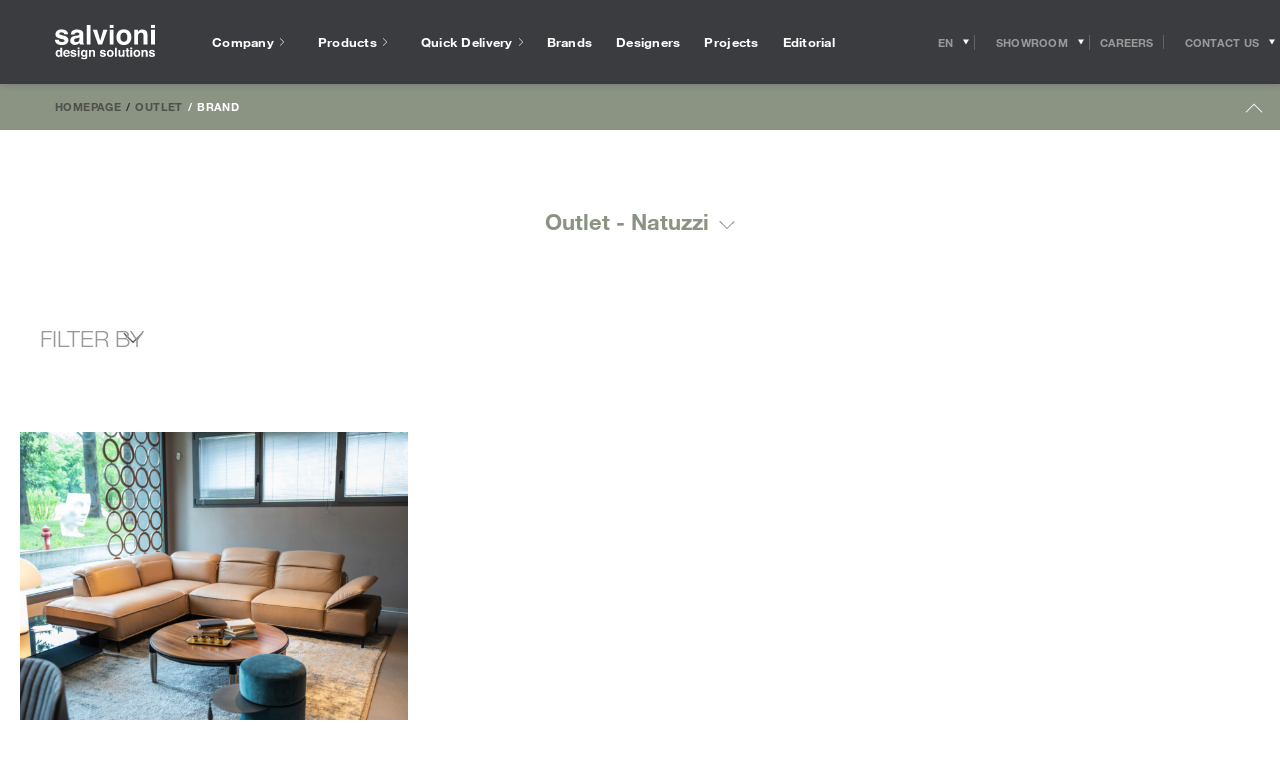

--- FILE ---
content_type: text/html; charset=UTF-8
request_url: https://www.salvioniarredamenti.it/en/outlet/brand/?id=natuzzi
body_size: 48908
content:
<style>#quickDeliveryAppRoot{opacity: 0!important}</style><!doctype html>
<html class="no-js" lang="en-US">
<head>
  <!-- Google Tag Manager -->
<script>(function(w,d,s,l,i){w[l]=w[l]||[];w[l].push({'gtm.start':
new Date().getTime(),event:'gtm.js'});var f=d.getElementsByTagName(s)[0],
j=d.createElement(s),dl=l!='dataLayer'?'&l='+l:'';j.async=true;j.src=
'https://www.googletagmanager.com/gtm.js?id='+i+dl;f.parentNode.insertBefore(j,f);
})(window,document,'script','dataLayer','GTM-NF94SMM');</script>
<!-- End Google Tag Manager -->

<!-- Facebook Pixel Code -->
<script>
 !function(f,b,e,v,n,t,s)
 {if(f.fbq)return;n=f.fbq=function(){n.callMethod?
 n.callMethod.apply(n,arguments):n.queue.push(arguments)};
 if(!f._fbq)f._fbq=n;n.push=n;n.loaded=!0;n.version='2.0';
 n.queue=[];t=b.createElement(e);t.async=!0;
 t.src=v;s=b.getElementsByTagName(e)[0];
 s.parentNode.insertBefore(t,s)}(window, document,'script',
 'https://connect.facebook.net/en_US/fbevents.js');
 fbq('init', '247348729367515');
 fbq('track', 'PageView');
</script>
<noscript><img height="1" width="1" style="display:none"
 src="https://www.facebook.com/tr?id=247348729367515&ev=PageView&noscript=1
https://www.facebook.com/tr?id=247348729367515&ev=PageView&noscript=1
"
/></noscript>
<!-- End Facebook Pixel Code -->
<meta name="p:domain_verify" content="e67a28d191dd6f2c652be5612a9dd6df"/>

    <meta charset="UTF-8" />
    
    <meta http-equiv="Content-Type" content="text/html; charset=UTF-8" />
    <meta name="viewport" content="width=device-width, initial-scale=1.0">
    <meta name="format-detection" content="telephone=no">
    <link rel="pingback" href="https://www.salvioniarredamenti.it/xmlrpc.php" />
    <link rel="icon" href="https://www.salvioniarredamenti.it/wp-content/themes/salvioni/app/assets/favicon.ico" />
    
    <meta name='robots' content='index, follow, max-image-preview:large, max-snippet:-1, max-video-preview:-1' />
<link rel="alternate" hreflang="en" href="https://www.salvioniarredamenti.it/en/outlet/brand/?id=natuzzi" />
<link rel="alternate" hreflang="it" href="https://www.salvioniarredamenti.it/it/outlet/marchi/?id=natuzzi" />
<link rel="alternate" hreflang="x-default" href="https://www.salvioniarredamenti.it/en/outlet/brand/?id=natuzzi" />
	<script type="text/javascript">
	var _iub = _iub || [];
	_iub.csConfiguration = {"consentOnContinuedBrowsing":false,"floatingPreferencesButtonCaptionColor":"#FFFFFF","floatingPreferencesButtonColor":"#000000D1","floatingPreferencesButtonDisplay":"bottom-right","floatingPreferencesButtonIcon":false,"invalidateConsentWithoutLog":true,"perPurposeConsent":true,"siteId":2852783,"cookiePolicyId":14522983,"lang":"en-GB","cookiePolicyUrl":"https://www.salvioniarredamenti.it/en/cookie/","floatingPreferencesButtonCaption":true, "banner":{ "acceptButtonCaptionColor":"#000000","acceptButtonColor":"#FFFFFF","acceptButtonDisplay":true,"backgroundColor":"#3B3C40","closeButtonDisplay":false,"customizeButtonDisplay":true,"explicitWithdrawal":true,"fontSizeBody":"12px","listPurposes":true,"position":"bottom","rejectButtonCaptionColor":"#FFFFFF","rejectButtonColor":"#000000","rejectButtonDisplay":true,"acceptButtonCaption":"Accept all cookies","customizeButtonCaption":"Cookie settings","rejectButtonCaption":"Accept only required cookies" }};
	</script>
	<script data-minify="1" type="text/javascript" src="https://www.salvioniarredamenti.it/wp-content/cache/min/1/cs/iubenda_cs.js?ver=1767968260" charset="UTF-8" async></script>
	
	<!-- This site is optimized with the Yoast SEO plugin v23.3 - https://yoast.com/wordpress/plugins/seo/ -->
	<title>Outlet Natuzzi: Discounted prices and unmissable opportunities | Salvioni Design Solutions</title>
<link rel="preload" as="font" href="https://www.salvioniarredamenti.it/wp-content/themes/salvioni/app/css/webfonts/531c5a28-5575-4f58-96d4-a80f7b702d7b.woff2" crossorigin>
<link rel="preload" as="font" href="https://www.salvioniarredamenti.it/wp-content/themes/salvioni/app/css/webfonts/3dac71eb-afa7-4c80-97f0-599202772905.woff2" crossorigin>
<link rel="preload" as="font" href="https://www.salvioniarredamenti.it/wp-content/themes/salvioni/app/css/webfonts/3a46542f-f429-4821-9a88-62e3be54a640.woff2" crossorigin><link rel="preload" data-rocket-preload as="image" href="https://www.inventario-salvioniarredamenti.it/resources/images/COR_0208(4).jpg" fetchpriority="high">
	<meta name="description" content="Discover the wide selection of Natuzzi products on sale at the Salvioni Design Solutions showrooms. Masterpieces and latest news at unmatched prices." />
	<link rel="canonical" href="https://www.salvioniarredamenti.it/en/outlet/brand/?id=natuzzi" />
	<meta property="og:locale" content="en_US" />
	<meta property="og:type" content="article" />
	<meta property="og:title" content="Outlet [name]: Discounted prices and unmissable opportunities | Salvioni Design Solutions" />
	<meta property="og:description" content="Discover the wide selection of [name] products on sale at the Salvioni Design Solutions showrooms. Masterpieces and latest news at unmatched prices." />
	<meta property="og:url" content="https://www.salvioniarredamenti.it/en/outlet/brand/" />
	<meta property="og:site_name" content="Salvioni" />
	<meta property="article:modified_time" content="2020-10-16T15:48:03+00:00" />
	<meta name="twitter:card" content="summary_large_image" />
	<script type="application/ld+json" class="yoast-schema-graph">{"@context":"https://schema.org","@graph":[{"@type":"WebPage","@id":"https://www.salvioniarredamenti.it/en/outlet/brand/","url":"https://www.salvioniarredamenti.it/en/outlet/brand/","name":"Outlet [name]: Discounted prices and unmissable opportunities | Salvioni Design Solutions","isPartOf":{"@id":"https://www.salvioniarredamenti.it/en/#website"},"datePublished":"2020-06-27T10:21:16+00:00","dateModified":"2020-10-16T15:48:03+00:00","description":"Discover the wide selection of [name] products on sale at the Salvioni Design Solutions showrooms. Masterpieces and latest news at unmatched prices.","breadcrumb":{"@id":"https://www.salvioniarredamenti.it/en/outlet/brand/#breadcrumb"},"inLanguage":"en-US","potentialAction":[{"@type":"ReadAction","target":["https://www.salvioniarredamenti.it/en/outlet/brand/"]}]},{"@type":"BreadcrumbList","@id":"https://www.salvioniarredamenti.it/en/outlet/brand/#breadcrumb","itemListElement":[{"@type":"ListItem","position":1,"name":"Home","item":"https://www.salvioniarredamenti.it/en/"},{"@type":"ListItem","position":2,"name":"Outlet","item":"https://www.salvioniarredamenti.it/en/outlet/"},{"@type":"ListItem","position":3,"name":"Brand"}]},{"@type":"WebSite","@id":"https://www.salvioniarredamenti.it/en/#website","url":"https://www.salvioniarredamenti.it/en/","name":"Salvioni","description":"Salvioni Arredamenti","potentialAction":[{"@type":"SearchAction","target":{"@type":"EntryPoint","urlTemplate":"https://www.salvioniarredamenti.it/en/?s={search_term_string}"},"query-input":"required name=search_term_string"}],"inLanguage":"en-US"}]}</script>
	<!-- / Yoast SEO plugin. -->


<link rel='dns-prefetch' href='//code.jquery.com' />
<link rel='dns-prefetch' href='//www.inventario-salvioniarredamenti.it' />
<link rel='dns-prefetch' href='//inventario-salvioniarredamenti.it' />

<link rel='stylesheet' id='wp-block-library-css' href='https://www.salvioniarredamenti.it/wp-includes/css/dist/block-library/style.min.css?ver=6.6.1' type='text/css' media='all' />
<style id='classic-theme-styles-inline-css' type='text/css'>
/*! This file is auto-generated */
.wp-block-button__link{color:#fff;background-color:#32373c;border-radius:9999px;box-shadow:none;text-decoration:none;padding:calc(.667em + 2px) calc(1.333em + 2px);font-size:1.125em}.wp-block-file__button{background:#32373c;color:#fff;text-decoration:none}
</style>
<style id='global-styles-inline-css' type='text/css'>
:root{--wp--preset--aspect-ratio--square: 1;--wp--preset--aspect-ratio--4-3: 4/3;--wp--preset--aspect-ratio--3-4: 3/4;--wp--preset--aspect-ratio--3-2: 3/2;--wp--preset--aspect-ratio--2-3: 2/3;--wp--preset--aspect-ratio--16-9: 16/9;--wp--preset--aspect-ratio--9-16: 9/16;--wp--preset--color--black: #000000;--wp--preset--color--cyan-bluish-gray: #abb8c3;--wp--preset--color--white: #ffffff;--wp--preset--color--pale-pink: #f78da7;--wp--preset--color--vivid-red: #cf2e2e;--wp--preset--color--luminous-vivid-orange: #ff6900;--wp--preset--color--luminous-vivid-amber: #fcb900;--wp--preset--color--light-green-cyan: #7bdcb5;--wp--preset--color--vivid-green-cyan: #00d084;--wp--preset--color--pale-cyan-blue: #8ed1fc;--wp--preset--color--vivid-cyan-blue: #0693e3;--wp--preset--color--vivid-purple: #9b51e0;--wp--preset--gradient--vivid-cyan-blue-to-vivid-purple: linear-gradient(135deg,rgba(6,147,227,1) 0%,rgb(155,81,224) 100%);--wp--preset--gradient--light-green-cyan-to-vivid-green-cyan: linear-gradient(135deg,rgb(122,220,180) 0%,rgb(0,208,130) 100%);--wp--preset--gradient--luminous-vivid-amber-to-luminous-vivid-orange: linear-gradient(135deg,rgba(252,185,0,1) 0%,rgba(255,105,0,1) 100%);--wp--preset--gradient--luminous-vivid-orange-to-vivid-red: linear-gradient(135deg,rgba(255,105,0,1) 0%,rgb(207,46,46) 100%);--wp--preset--gradient--very-light-gray-to-cyan-bluish-gray: linear-gradient(135deg,rgb(238,238,238) 0%,rgb(169,184,195) 100%);--wp--preset--gradient--cool-to-warm-spectrum: linear-gradient(135deg,rgb(74,234,220) 0%,rgb(151,120,209) 20%,rgb(207,42,186) 40%,rgb(238,44,130) 60%,rgb(251,105,98) 80%,rgb(254,248,76) 100%);--wp--preset--gradient--blush-light-purple: linear-gradient(135deg,rgb(255,206,236) 0%,rgb(152,150,240) 100%);--wp--preset--gradient--blush-bordeaux: linear-gradient(135deg,rgb(254,205,165) 0%,rgb(254,45,45) 50%,rgb(107,0,62) 100%);--wp--preset--gradient--luminous-dusk: linear-gradient(135deg,rgb(255,203,112) 0%,rgb(199,81,192) 50%,rgb(65,88,208) 100%);--wp--preset--gradient--pale-ocean: linear-gradient(135deg,rgb(255,245,203) 0%,rgb(182,227,212) 50%,rgb(51,167,181) 100%);--wp--preset--gradient--electric-grass: linear-gradient(135deg,rgb(202,248,128) 0%,rgb(113,206,126) 100%);--wp--preset--gradient--midnight: linear-gradient(135deg,rgb(2,3,129) 0%,rgb(40,116,252) 100%);--wp--preset--font-size--small: 13px;--wp--preset--font-size--medium: 20px;--wp--preset--font-size--large: 36px;--wp--preset--font-size--x-large: 42px;--wp--preset--spacing--20: 0.44rem;--wp--preset--spacing--30: 0.67rem;--wp--preset--spacing--40: 1rem;--wp--preset--spacing--50: 1.5rem;--wp--preset--spacing--60: 2.25rem;--wp--preset--spacing--70: 3.38rem;--wp--preset--spacing--80: 5.06rem;--wp--preset--shadow--natural: 6px 6px 9px rgba(0, 0, 0, 0.2);--wp--preset--shadow--deep: 12px 12px 50px rgba(0, 0, 0, 0.4);--wp--preset--shadow--sharp: 6px 6px 0px rgba(0, 0, 0, 0.2);--wp--preset--shadow--outlined: 6px 6px 0px -3px rgba(255, 255, 255, 1), 6px 6px rgba(0, 0, 0, 1);--wp--preset--shadow--crisp: 6px 6px 0px rgba(0, 0, 0, 1);}:where(.is-layout-flex){gap: 0.5em;}:where(.is-layout-grid){gap: 0.5em;}body .is-layout-flex{display: flex;}.is-layout-flex{flex-wrap: wrap;align-items: center;}.is-layout-flex > :is(*, div){margin: 0;}body .is-layout-grid{display: grid;}.is-layout-grid > :is(*, div){margin: 0;}:where(.wp-block-columns.is-layout-flex){gap: 2em;}:where(.wp-block-columns.is-layout-grid){gap: 2em;}:where(.wp-block-post-template.is-layout-flex){gap: 1.25em;}:where(.wp-block-post-template.is-layout-grid){gap: 1.25em;}.has-black-color{color: var(--wp--preset--color--black) !important;}.has-cyan-bluish-gray-color{color: var(--wp--preset--color--cyan-bluish-gray) !important;}.has-white-color{color: var(--wp--preset--color--white) !important;}.has-pale-pink-color{color: var(--wp--preset--color--pale-pink) !important;}.has-vivid-red-color{color: var(--wp--preset--color--vivid-red) !important;}.has-luminous-vivid-orange-color{color: var(--wp--preset--color--luminous-vivid-orange) !important;}.has-luminous-vivid-amber-color{color: var(--wp--preset--color--luminous-vivid-amber) !important;}.has-light-green-cyan-color{color: var(--wp--preset--color--light-green-cyan) !important;}.has-vivid-green-cyan-color{color: var(--wp--preset--color--vivid-green-cyan) !important;}.has-pale-cyan-blue-color{color: var(--wp--preset--color--pale-cyan-blue) !important;}.has-vivid-cyan-blue-color{color: var(--wp--preset--color--vivid-cyan-blue) !important;}.has-vivid-purple-color{color: var(--wp--preset--color--vivid-purple) !important;}.has-black-background-color{background-color: var(--wp--preset--color--black) !important;}.has-cyan-bluish-gray-background-color{background-color: var(--wp--preset--color--cyan-bluish-gray) !important;}.has-white-background-color{background-color: var(--wp--preset--color--white) !important;}.has-pale-pink-background-color{background-color: var(--wp--preset--color--pale-pink) !important;}.has-vivid-red-background-color{background-color: var(--wp--preset--color--vivid-red) !important;}.has-luminous-vivid-orange-background-color{background-color: var(--wp--preset--color--luminous-vivid-orange) !important;}.has-luminous-vivid-amber-background-color{background-color: var(--wp--preset--color--luminous-vivid-amber) !important;}.has-light-green-cyan-background-color{background-color: var(--wp--preset--color--light-green-cyan) !important;}.has-vivid-green-cyan-background-color{background-color: var(--wp--preset--color--vivid-green-cyan) !important;}.has-pale-cyan-blue-background-color{background-color: var(--wp--preset--color--pale-cyan-blue) !important;}.has-vivid-cyan-blue-background-color{background-color: var(--wp--preset--color--vivid-cyan-blue) !important;}.has-vivid-purple-background-color{background-color: var(--wp--preset--color--vivid-purple) !important;}.has-black-border-color{border-color: var(--wp--preset--color--black) !important;}.has-cyan-bluish-gray-border-color{border-color: var(--wp--preset--color--cyan-bluish-gray) !important;}.has-white-border-color{border-color: var(--wp--preset--color--white) !important;}.has-pale-pink-border-color{border-color: var(--wp--preset--color--pale-pink) !important;}.has-vivid-red-border-color{border-color: var(--wp--preset--color--vivid-red) !important;}.has-luminous-vivid-orange-border-color{border-color: var(--wp--preset--color--luminous-vivid-orange) !important;}.has-luminous-vivid-amber-border-color{border-color: var(--wp--preset--color--luminous-vivid-amber) !important;}.has-light-green-cyan-border-color{border-color: var(--wp--preset--color--light-green-cyan) !important;}.has-vivid-green-cyan-border-color{border-color: var(--wp--preset--color--vivid-green-cyan) !important;}.has-pale-cyan-blue-border-color{border-color: var(--wp--preset--color--pale-cyan-blue) !important;}.has-vivid-cyan-blue-border-color{border-color: var(--wp--preset--color--vivid-cyan-blue) !important;}.has-vivid-purple-border-color{border-color: var(--wp--preset--color--vivid-purple) !important;}.has-vivid-cyan-blue-to-vivid-purple-gradient-background{background: var(--wp--preset--gradient--vivid-cyan-blue-to-vivid-purple) !important;}.has-light-green-cyan-to-vivid-green-cyan-gradient-background{background: var(--wp--preset--gradient--light-green-cyan-to-vivid-green-cyan) !important;}.has-luminous-vivid-amber-to-luminous-vivid-orange-gradient-background{background: var(--wp--preset--gradient--luminous-vivid-amber-to-luminous-vivid-orange) !important;}.has-luminous-vivid-orange-to-vivid-red-gradient-background{background: var(--wp--preset--gradient--luminous-vivid-orange-to-vivid-red) !important;}.has-very-light-gray-to-cyan-bluish-gray-gradient-background{background: var(--wp--preset--gradient--very-light-gray-to-cyan-bluish-gray) !important;}.has-cool-to-warm-spectrum-gradient-background{background: var(--wp--preset--gradient--cool-to-warm-spectrum) !important;}.has-blush-light-purple-gradient-background{background: var(--wp--preset--gradient--blush-light-purple) !important;}.has-blush-bordeaux-gradient-background{background: var(--wp--preset--gradient--blush-bordeaux) !important;}.has-luminous-dusk-gradient-background{background: var(--wp--preset--gradient--luminous-dusk) !important;}.has-pale-ocean-gradient-background{background: var(--wp--preset--gradient--pale-ocean) !important;}.has-electric-grass-gradient-background{background: var(--wp--preset--gradient--electric-grass) !important;}.has-midnight-gradient-background{background: var(--wp--preset--gradient--midnight) !important;}.has-small-font-size{font-size: var(--wp--preset--font-size--small) !important;}.has-medium-font-size{font-size: var(--wp--preset--font-size--medium) !important;}.has-large-font-size{font-size: var(--wp--preset--font-size--large) !important;}.has-x-large-font-size{font-size: var(--wp--preset--font-size--x-large) !important;}
:where(.wp-block-post-template.is-layout-flex){gap: 1.25em;}:where(.wp-block-post-template.is-layout-grid){gap: 1.25em;}
:where(.wp-block-columns.is-layout-flex){gap: 2em;}:where(.wp-block-columns.is-layout-grid){gap: 2em;}
:root :where(.wp-block-pullquote){font-size: 1.5em;line-height: 1.6;}
</style>
<link data-minify="1" rel='stylesheet' id='wp-pagenavi-css' href='https://www.salvioniarredamenti.it/wp-content/cache/min/1/wp-content/plugins/wp-pagenavi/pagenavi-css.css?ver=1767968260' type='text/css' media='all' />
<link rel='stylesheet' id='main-css' href='https://www.salvioniarredamenti.it/wp-content/themes/salvioni/app/css/main.css?ver=1.97' type='text/css' media='all' />
<script data-minify="1" type="text/javascript" src="https://www.salvioniarredamenti.it/wp-content/cache/min/1/jquery-3.7.1.min.js?ver=1767968260" id="jquery-js"></script>
<script data-minify="1" type="text/javascript" src="https://www.salvioniarredamenti.it/wp-content/cache/min/1/jquery-migrate-3.5.2.min.js?ver=1767968260" id="jquery-migrate-js"></script>
<link rel="https://api.w.org/" href="https://www.salvioniarredamenti.it/en/wp-json/" /><link rel="alternate" title="JSON" type="application/json" href="https://www.salvioniarredamenti.it/en/wp-json/wp/v2/pages/26487" /><link rel="EditURI" type="application/rsd+xml" title="RSD" href="https://www.salvioniarredamenti.it/xmlrpc.php?rsd" />
<meta name="generator" content="WordPress 6.6.1" />
<link rel='shortlink' href='https://www.salvioniarredamenti.it/en/?p=26487' />
<link rel="alternate" title="oEmbed (JSON)" type="application/json+oembed" href="https://www.salvioniarredamenti.it/en/wp-json/oembed/1.0/embed?url=https%3A%2F%2Fwww.salvioniarredamenti.it%2Fen%2Foutlet%2Fbrand%2F" />
<link rel="alternate" title="oEmbed (XML)" type="text/xml+oembed" href="https://www.salvioniarredamenti.it/en/wp-json/oembed/1.0/embed?url=https%3A%2F%2Fwww.salvioniarredamenti.it%2Fen%2Foutlet%2Fbrand%2F&#038;format=xml" />
<meta name="generator" content="WPML ver:4.6.13 stt:1,27;" />
<link rel="llms-sitemap" href="https://www.salvioniarredamenti.it/en/llms.txt" />
    <!-- Global site tag (gtag.js) - Google Ads: 912386712 -->
    <script async src="https://www.googletagmanager.com/gtag/js?id=AW-912386712"></script>
    <script>
        window.dataLayer = window.dataLayer || [];

        function gtag() {
            dataLayer.push(arguments);
        }
        gtag('js', new Date());
        gtag('config', 'AW-912386712');
    </script>
    <meta name="generator" content="Elementor 3.23.4; features: e_optimized_css_loading, additional_custom_breakpoints, e_lazyload; settings: css_print_method-internal, google_font-enabled, font_display-swap">
			<style>
				.e-con.e-parent:nth-of-type(n+4):not(.e-lazyloaded):not(.e-no-lazyload),
				.e-con.e-parent:nth-of-type(n+4):not(.e-lazyloaded):not(.e-no-lazyload) * {
					background-image: none !important;
				}
				@media screen and (max-height: 1024px) {
					.e-con.e-parent:nth-of-type(n+3):not(.e-lazyloaded):not(.e-no-lazyload),
					.e-con.e-parent:nth-of-type(n+3):not(.e-lazyloaded):not(.e-no-lazyload) * {
						background-image: none !important;
					}
				}
				@media screen and (max-height: 640px) {
					.e-con.e-parent:nth-of-type(n+2):not(.e-lazyloaded):not(.e-no-lazyload),
					.e-con.e-parent:nth-of-type(n+2):not(.e-lazyloaded):not(.e-no-lazyload) * {
						background-image: none !important;
					}
				}
			</style>
			<script>
            function trigger_resize() {
                window.dispatchEvent(new Event('resize'));
                console.log('trigger_resize');
            }
            trigger_resize();
            setTimeout(function() {
                trigger_resize();
            }, 1000);
            jQuery(document).ready(function() {
                trigger_resize();
                setTimeout(function() {
                    trigger_resize();
                }, 500);
            });
            jQuery(document).ready(function() {
                trigger_resize();
                setTimeout(function() {
                    trigger_resize();
                }, 1000);
            });
            jQuery('button.form__submit').click(function() {
                fbq('track', 'Invio Form');
                fbq('track', 'Purchase');
                fbq('track', 'Lead');
                gtag('event', 'send', {
                    'event_category': 'form',
                    'event_action': 'invio'
                });
                gtag('config', 'UA-3150471-1');
                gtag('event', 'send', {
                    'event_category': 'form',
                    'event_action': 'invio'
                });
            });
        </script>        <script>
            function carica_img_inventario_list() {
                jQuery(".listing-ajax__picture").each(function(index) {
                    var gsrc = jQuery(this).attr('gsrc');
                    if (gsrc != '') {
                        var actualsrc = jQuery(this).attr('src');
                        if (actualsrc != '') {
                            jQuery(this).attr('src', gsrc);
                        }
                    }
                    gsrc = '';
                    actualsrc = '';
                });
            }
            jQuery(document).on('touchstart mousemove', function(e) {
                carica_img_inventario_list();
            });
            jQuery(document).ready(function() {
                setTimeout(function() {
                    carica_img_inventario_list();
                }, 6000);
            });
        </script>
    		<style type="text/css" id="wp-custom-css">
			.home .swiper-button-next:after, .home .swiper-rtl .swiper-button-prev:after, .home .swiper-button-prev:after, .swiper-rtl .home .swiper-button-next:after {
    content: '';
}


div#form_esploso .custom-select-container.customSelect {
    border-bottom: 1px solid;
}
#form_esploso span.form__checkbox__custom {
    border: 1px solid;
}


.swiper-container.gallery_g {
  overflow: hidden;
}
div#form_esploso form, div#form_esploso form input, div#form_esploso form .custom-select-opener, div#form_esploso form select, div#form_esploso label {
    background: none;
    color: #333;
    font-family: "Helvetica Neue LT W01_41488878", Helvetica, Arial, sans-serif !important;
}
div#form_esploso form button.button.button--has-white-bg.form__submit {
    background: #8b9383;
    color: #fff;
}

.swiper-container.gallery_g .swiper-slide {
  width: auto !important;
  display: flex;
  align-items: center; 
}
.swiper-container.gallery_g .swiper-slide img {
  display: block;
  max-height: 75dvh;
  height: auto;
  width: auto;           
  max-width: 100%;    
  object-fit: contain;
}
.swiper-container.gallery_g .swiper-slide img { width: auto !important; }

.gallery_g .swiper-button-prev {
	left: 2% !important;
}
.gallery_g .swiper-button-next {
	right: 2% !important;
}
.gallery_g .swiper-wrapper > div:first-child {
    padding-left: 8%;
}
@media(max-width:1600px){
	
	.swiper-container.gallery_g .swiper-slide img {
		max-height: 600px;
	}
}




body button.iubenda-tp-alert-btn[data-tp-float], body button.iubenda-tp-btn:not(.iubenda-floatable-tb-btn)[data-tp-float], body button.iubenda-uspr-btn[data-tp-float] {
    font-size: 0px !important;
	  background:#eee!important;
    background-image: url(https://www.salvioniarredamenti.it/wp-content/uploads/2025/07/privacy-icona.png) !important;
    background-size: contain !important;
	  
}
button.iubenda-tp-btn.iubenda-cs-preferences-link{zoom:1%!important}
p.prodotto-offline-testo {
    color: #b80000;
}

.grecaptcha-badge {
    height: 0;
    width: 0;
    max-height: 0;
    max-width: 0;
}
.gallery_g img {
    object-fit: cover;
    max-height: 1000px;
    object-fit: contain;
}
@media(max-width:768px){
	.gallery_g img {
			max-height: 700px;
	}
}
.gallery_g .swiper-slide{
	height:auto;
}
div[data-value="Lugano - via Trevano"], div[data-value="Milano Casamilano"] {
    display: none !important;
}
.gallery__body .swiper-slide.gallery__slide a {
    max-height: 11vw;
}

.side-menu__body__inner a[href*="casamilano"] {
    display: none;
}
hr.separatore_blocco_finale {
    width:100%;
}
.progetti_correlati img {
    aspect-ratio: 16/9;
}
.boxed_el.flessibile.flex-testo h3 {
    color: #8b9383!important;
    font-size: 24px;
    font-weight: bold;
    margin-bottom: 30px;
    display: block;
}
.boxed_el.progetti_correlati {
    max-width: calc(100% - 40px)!important;
}
.boxed_el.swiper-container.progetti_correlati.swiper-container-horizontal {
    margin-top: 15px;
}
h4.titolo_blocco_finale {
    text-align: center;
    font-size: 2.2em;
	  font-family:"Times New Roman"!important;
	  font-weight:500;
	  padding-top:35px;
	  padding-bottom:20px;
	  letter-spacing:1px;
}
.projects-template-default .hero-slider .swiper-slide {
    overflow: visible!important;
	  min-height:70vh
	}
.projects-template-default .side-pocket__double-quote {
    max-width: 120px;
    left: 30px!important;
}
h1.editorial-body__title.titolo_verde {
    margin-top: 75px;
}
.flessibile.flex-modulo_prodotti a {
    font-size: 12px;
    line-height: normal;
	text-decoration:none
}
.single  .swiper-wrapper {
    height: auto!important;
}
.titolo_verde, .flex-testo_verde, .flex-testo_verde * {
    color: #8b9383!important;
}
h1.editorial-body__title.titolo_verde {
    font-family: "Helvetica Neue LT W01_41488878", Helvetica, Arial, sans-serif;
    font-weight: bold;
}
@media screen and (min-width: 1280px){
	.sections-navigator:not(.sections-navigator--has-breadcrumb-room) .sticky-block__inner--is-sticky {
			-webkit-transform: translate3d(0,-130px,0)!important;
			transform: translate3d(0,-130px,0)!important;
	}
}
.menu__main-nav {
    margin-bottom: 20px;
}
a.menu__social-nav__link {
    margin-bottom: 10px;
}
a.iubenda-tp-btn.iubenda-cs-preferences-link {
    display: none!important;
}
body .iubenda-tp-btn[data-tp-label]:after, body .iubenda-uspr-btn[data-tp-label]:after {
    content: "⚙"!important;
}
.cookie-banner{display:none!important}
.outlet-detail__double-quote-wrapper {right: 0;}
#iubenda-cs-banner.iubenda-cs-default .iubenda-cs-rationale {
    min-width: 100%!important;
}
#iubenda-iframe .iub-toggle-checkbox input.style1:checked {
    background-color: #b6bbae!important;
}
div#iubenda-cs-title {
    display: none;
}
#iubenda-cs-banner .iubenda-cs-container .iubenda-cs-opt-group button {
    border-radius: 0!important;
    border: 1px solid #ccc!important;
}
#iubenda-iframe.iubenda-iframe-visible #purposes-content-container .purposes-header .purposes-header-title {
    font-size: 2em!important;
}
#iubenda-iframe.iubenda-iframe-visible #iubFooterBtnContainer button {
    background: #000!important;
    border-radius: 0!important;
}
#iubenda-iframe.iubenda-iframe-visible .iub-btn-consent {
    border-radius: 0!important;
}
.quick-delivery__circular-progress{opacity:0!important}
a.scropri_di_piu {
    font-weight: bold;
    text-decoration: none!important;
    display: block;
    margin-top: 15px;
}
.editorial-body__subtitle{text-transform:unset!important}
.div_container_popup_finiture .swiper-container {
    overflow: auto!important;
}
.div_container_popup_finiture .panel{
    overflow: hidden!important;
}
.prodotto.swiper-slide * {
    font-family: Helvetica Neue LT W01_41488878,Helvetica,Arial,sans-serif;
}
.wrapper_prodotti span.titolo_versione_suggerita, .wrapper_prodotti .prezzo_prodotto, .wrapper_prodotti .titolo_brand_prodotto {
    font-weight: bold;
    font-size: 14px;
    color: #333;
}
.div_prezzi{min-height:35px}
.page-template-page-brands .vertical-nav.sticky-block {
    position: absolute!important;
}
.page-template-page-brands .filters-row__filters-container .filters-row__filter:nth-child(2){display:none}

.page-template-page-spedizioni .editorial {
    color: #333;
    margin-top: 30px;
    display: block;
}
.sezione_richiedi_preventivo.second {
    width: 450px;
    margin: 0 auto;
    max-width: 100%;
}
html{height:auto}
.has_testo_introduttivo .heading-row--has-dark-theme .heading-row__title{margin-right:0}
.has_testo_introduttivo #testo_outlet {
    order: 2;
    max-width: 550px;
}
@media(max-width:768px){
	
	.container_designer_prodotto.container {
    display: inline-block!important;
	}
	.container_marchio_prodotto.container {
    padding-top: 10px!important;
}
	.versioni_suggerite_slider .swiper-wrapper{ margin-top:15px; padding-top:15px }
	#tabs_desc_dim_sped div{
		text-align:left;
	}
	div#secondary-slider {
    margin-top: 25px!important;
}
	.wrapper_galleria{
		padding:0!important; 
		margin-top:30px!important;
	}
	ul#secondary-slider-list {
    text-align: center;
		display: flex;
   justify-content: center;
}
	ul#secondary-slider-list li {
    width: 12px!important;
    height: 12px!important;
    background: #8b9383!important;
    background-image: none;
    border-radius: 100%;
}
	ul#secondary-slider-list li.is-active {
    background: #333!important;
	}
	ul#secondary-slider-list li img {
    display: none!important;
}

	.home .single_item_blocchi_v.swiper-slide{
    width: 75%;
}
	.schede_brands_accordion .ui-tabs-nav li a{font-size:13px}
	.ui-tabs .ui-tabs-nav .ui-tabs-anchor{padding:4px 8px}
	.has_testo_introduttivo .heading-row {
			padding-left: 15px;
			padding-right: 15px;
	}
	.has_testo_introduttivo .heading-row--has-dark-theme .heading-row__title, .has_testo_introduttivo #testo_outlet {
			text-align: center;
			margin: 0 auto!important;
			margin-bottom: 25px;
	}
}
.paginationjs-page{
    -webkit-appearance: none;
}
@media(min-width:1280px){
.has_testo_introduttivo h1.heading-row__title.titolo_outlet.heading-row__title--is-centered.heading-row__title--is-toggler {
    width: 25vw;
    text-align: center;
    margin-left: 17vw;
}
	.has_testo_introduttivo h1.heading-row__title.titolo_outlet.heading-row__title--is-centered.heading-row__title--is-toggler > span{text-align:center; display:inline!important}
.has_testo_introduttivo #testo_outlet {
    order: 2;
    max-width: 550px;
    width: 25vw;
    margin-right: 10vw;
}
}
.lds-dual-ring {
  display: inline-block;
  width: 80px;
  height: 80px;
  margin: 0 auto;
}
.lds-dual-ring:after {
  content: " ";
  display: block;
  width: 64px;
  height: 64px;
  margin: 8px;
  border-radius: 50%;
  border: 6px solid #8b9383;
  border-color: #8b9383 transparent #8b9383 transparent;
  animation: lds-dual-ring 1.2s linear infinite;
}
@keyframes lds-dual-ring {
  0% {
    transform: rotate(0deg);
  }
  100% {
    transform: rotate(360deg);
  }
}
.circular-progress.circular-progress--is-animatedcircular-progress--is-hidden {
    display: none;
}
.wpcf7-response-output {
    font-weight: bold;
    text-align: center;
}
.wpcf7 form.sent .wpcf7-response-output {
    border: 2px solid #8b9383;
}
.single-projects .swiper-slide.swiper-slide-active {
    max-width: 100%;
}
.iconic-head__abstract .separatore-designer:last-child {
    display: none;
}
.home .accordion .swiper-slide img {
    max-width: 100%!important;
    min-height: 100%!important;
    /*top: 0px!important;*/
    left: 0!important;
	  height:auto!important;
}
@media(max-width:990px){
.request-pocket__double-quote-wrapper{display:none!important}
}


.home .hero-slider .u-cover img {
    width: 100%!important;
    left: 0!important;
    /*height: auto!important;*/
}
.home .hero-slider__image{transition:none!important}
figcaption.side-menu__showroom-captionside-menu__showroom-caption--is-blue span {
    color: #33808d;
}
.home .hero-slider__image{transition:none!important}
figcaption.side-menu__showroom-captionside-menu__showroom-caption--is-yellow span {
    color: #b8bd00;
}

.hero-slider .u-cover img {
    left: 0!important;
    width: 100%!important;
    height: auto!important;
}
@media (max-width:900px){
.page-id-10795 .grid-launcher__item, .home .swiper-slide{min-height:30vh}
}

body.single-products .hero-slider .u-cover img {    
	  top: 50%!important;
    transform: translateY(-50%)!important;
}
.map__map-block{background: #f1f1f1}
.footer__copy {
    text-transform: capitalize;
}
.quick-delivery__circular-progress .circular-progress{min-height:90vh}
.quick-delivery__circular-progress .circular-progress--is-hidden{min-height:auto}

/*TEMP*/
ul.elenco_materiali_ul {
    display: block;
    list-style: none;
	  margin:0!important;
	  padding:0;
}
ul.elenco_materiali_ul li{
	display: inline-block;
	text-align:center;
	background:#eee;
	border:1px solid #ccc;
	margin:2px;
	padding:0 10px
}
h2.titolo_versione {
    margin-top: -5px!important;
    margin-bottom: 0px;
    font-size: 22px;
}
.blocco_informazioni h3{
	color:#999;
}
.prezzo_prodotto small,.indicazioni_prezzo {
    font-size: 12px;
    color: #999;
	  line-height:normal
}
div#tabs_desc_dim_sped li.ui-tab {
    width: 33%;
    margin: 0;
    border: none;
    background: none;
    border-radius: 0;
	  cursor:pointer!important;
}
div#tabs_desc_dim_sped li.ui-tab a {
	 width: 100%;
	 outline:none;
	 color:#2c2d2f;
	 cursor:pointer!important;
	 text-align:center;
	 border: 1px solid #2c2d2f;
	 padding: 8px 0;
}

div#tabs_desc_dim_sped li.ui-tab:first-child{padding-right:10px}
div#tabs_desc_dim_sped li.ui-tab:last-child{padding-left:10px}
#tabs_desc_dim_sped{
   margin-top: 45px;
}

div#tabs_desc_dim_sped li.ui-tabs-active a { background:#2c2d2f; color:#fff;}
div#tabs_desc_dim_sped, div#tabs_desc_dim_sped ul{background:none; border:none; padding:0; font-family:"Helvetica Neue LT W01_55 Roman", Helvetica, Arial, sans-serif
		;
font-size:12px;
	line-height:1.5;}
div#tabs_desc_dim_sped .ui-tabs-panel{
	padding:0;
	font-family:"Helvetica Neue LT W01_55 Roman", Helvetica, Arial, sans-serif
		;
}
.sezione_gallery_info{margin-top:30px}
.sezione_gallery_info > div {
    display: inline-block;
		vertical-align:top;
	  
}
/*.container_galleria {
    width:70%;
}*/
.blocco_informazioni {
    width: 30%;
}
h1.titolo_prodotto {
    font-size: 26px;
	  margin-bottom:5px!important;
	  padding-bottom:0!important
}
.blocco_informazioni h3{margin-top:0!important; padding-top:0!important}
.container-scheda-prodotto {
    max-width: 100%;
    width: 100%;
}
.container-scheda-prodotto .container{max-width:1400px; margin:0 auto}
.titolo_sezione {
    background: #2c2d2f;
    color: #fff;
    padding: 2px;
    text-align: center;
    font-size: 20px;
    margin-top: 30px;
}
.sezione_finiture{
	background:#efefef;
}
.container_finiture.container {
    padding: 20px;
}
.container_finiture  {
    display:flex;
}
.container_finiture .div_finiture {
    flex: 1;
}
.container_finiture .nome_finitura {
    font-weight: 900;
    font-size: 22px;
    text-align: center;
}
.container_finiture .div_finiture {
    padding: 10px 20px;
    font-size: 14px;
}

element.style {
}
button.pulsante_seleziona_finitura {
    margin: 0 auto;
    display: block;
    text-align: center;
    background: #8a9383;
    height: 120px;
    width: 120px;
    border-radius: 100%;
    color: #fff;
    text-transform: uppercase;
	  margin-top: -20px;
    margin-bottom: 20px;
	  
}
.div_finiture input[type="radio"] {
    filter: grayscale(1);
}
.prezzo_prodotto {
    text-align: right;
    font-size: 24px;
    font-weight: bold;
}
.prezzo_prodotto small{
	font-weight:normal;
}
.sezione_gallery_info.container {
    display: block;
}
.sezione_gallery_info.container {
    padding-top: 40px;
}
.splide__slide{
	background-size:contain!important;
}
.splide--nav>.splide__track>.splide__list>.splide__slide{border:none!important;
cursor:pointer}
.wrapper_galleria {
    padding: 35px;
	  margin:0 auto;
	  max-width:920px;
}
.venduto .outlet-detail__cta-row:before {
    content: "Prodotto venduto";
    color: #e64a45;
    display: block;
    width: 100%;
    margin-bottom: 20px;
    margin-top: 20px;
    font-size: 20px;
    text-transform: uppercase;
}
html[lang="en-US"] .venduto .outlet-detail__cta-row:before {
	content: "Product sold";
}
div#secondary-slider-track {
    max-width: calc(100% - 120px);
    margin: 0 auto;
}
.nome_finitura small {
    font-size: 12px;
    font-weight: 100;
}
.div_finitura_tipo_C .nome_finitura small, .div_finitura_tipo_B .nome_finitura small {
    display:none;
}
.nome_finitura{min-height:100px}

.div_testo_marchio_prodotto, .div_testo_designer_prodotto {
    line-height: 1.5em;
} {
    line-height: 1.5em;
}

.col-20{width:20%;}
.col-80{width:80%}
.col-25{width:25%;}
.col-75{width:75%}
.div_marchio_prodotto{
	 background: #b7bcaf;
}
.container_marchio_prodotto.container {
    display: table;
    font-size: 14px;
    padding: 4em 1em;
}
.div_img_marchio_prodotto object {
    width: 100%;
}
.div_img_marchio_prodotto{
	vertical-align:top;
	padding:0 20px;
}

.container_marchio_prodotto.container > div {
    display: table-cell;
    vertical-align: middle;
}


.div_designer_prodotto{
	 background: #efefef;
}
.container_designer_prodotto.container {
    display: table;
    font-size: 14px;
    padding: 4em 1em;
	  padding-top:0;
}
.div_img_designer_prodotto object {
    width: 100%;
}
.div_img_designer_prodotto{
	vertical-align:top;
	padding:0 20px;
}

.container_designer_prodotto.container > div {
    display: table-cell;
    vertical-align: top;
}

.div_img_designer_prodotto img, .div_img_marchio_prodotto img {
    max-width: 175px;
}
p.sottotitolo_sezione {
    margin-top: 0;
    margin-bottom: 0;
    padding-bottom: 0;
}
p.p_titolo_sezione {
    font-weight: bold;
    font-size: 1.5em;
    margin-top: -10px;
}
.titoli_sezione{
	padding-top: 4em;
}

.default_chiuso{
	  display:none;
		transition: all ease-in 1s;
}
.div_popup.aperto {
    transition: all ease-in 1s;
    display: block;
    position: fixed;
    width: 100%;
    left: 0;
    background: rgb(0 0 0 / 75%);
    z-index: 999;
    height: 100%;
    top: 0;
}
#div_container_popup_finiture1 > div, #div_container_popup_finiture2 > div, #div_container_popup_finiture3 > div {
    max-width: 1280px;
    margin: 0 auto;
    background: #f1f1f1;
    min-height: calc(100% - 25px);
	  margin-bottom: 100px;
}

button.button_chiudi_popup {
    background-image: url("data:image/svg+xml,%3Csvg xmlns='http://www.w3.org/2000/svg' xmlns:xlink='http://www.w3.org/1999/xlink' enable-background='new 0 0 100 100' id='Layer_1' version='1.1' viewBox='0 0 100 100' xml:space='preserve'%3E%3Cpolygon fill='%23010101' points='77.6,21.1 49.6,49.2 21.5,21.1 19.6,23 47.6,51.1 19.6,79.2 21.5,81.1 49.6,53 77.6,81.1 79.6,79.2 51.5,51.1 79.6,23 '/%3E%3C/svg%3E");
    height: 40px;
    width: 40px;
}

.div_singolo_materiale img{cursor:pointer;}
.div_singolo_materiale{
	 max-width:120px;
	 display:inline-block;
	 vertical-align: top;
}
div#secondary-slider {
    margin-top: 10px;
}
img.icone_materiale {
    border-radius: 100%;
}

img.icone_materiale.selezionato {
    border: 2px solid #000;
}
.versioni_suggerite_slider {
    font-size: 12px;
}
.versioni_suggerite_slider a {
    text-decoration: none!important;
    color: #3b3c40;
    font-weight: bold;
}
p.prezzo_a_partire_da_partire_da_versione_suggerita {
    color: #999;
}
p.prezzo_a_partire_da_partire_da_versione_suggerita small {
    font-style:italic;
}
.splide__slide {
    max-width: 100%;
}
.sezione_versioni_suggerite .gallery__nav, .home .wrapper_prodotti .gallery__nav, .home .gallery__nav, .page-template-page-designers .gallery__nav, .sezione_editorial_tax .gallery__nav{
width: auto; height: auto; margin-top: auto; position: unset;}

.div_container_popup_finiture {
    overflow: scroll;
}

button.splide__arrow {
    background: url("data:image/svg+xml;charset=utf-8,%3Csvg xmlns='http://www.w3.org/2000/svg' viewBox='0 0 27 44'%3E%3Cpath d='M0 22L22 0l2.1 2.1L4.2 22l19.9 19.9L22 44 0 22z' fill='%23%232c2d2f'/%3E%3C/svg%3E");
	    background-repeat: no-repeat;
}
button.splide__arrow.splide__arrow--next {
    transform: translateY(-50%) rotate(
180deg)!important;
}
button.splide__arrow svg{display:none}

.gallery__nav .swiper-button-next, .gallery__nav .swiper-button-prev {
    background-color: rgb(255 255 255 / 75%);
    width: 50px;
    height: 50px;
    background-size: 20px;
    border-radius: 100%;
	background-position:center;
}

.tipologia_finitura_raggruppamento {
    background: #3b3c40;
    color: #fff;
    text-align: center;
    padding: 10px;
    font-size: 1.2em;
    margin-bottom: 20px;
}

.tipologia_finitura_raggruppamento h3 {
    background: #2c2d2f;
    border: none;
    padding: 13px!important;
    font-size: 1.2em!important;
    color: #b7bcaf;
}
.tipologia_finitura_raggruppamento .ui-accordion-content {
    background: #f1f1f1;
    border: none;
	  height:auto!important;
}
.tipologia_finitura_raggruppamento .ui-accordion-content-active{
	display:block!important;
}
.div_finitura_tipo_B .div_popup img {
    width: auto;
	  margin: 0 auto;
	  
}
.div_finitura_tipo_B .div_popup label {
    cursor: pointer;
    margin-top: 25px;
    display: block;
}
.pulsante_seleziona_finitura {
    background-size: contain!important;
}
span.valore_selezionato_B, span.valore_selezionato_C {
    text-align: center;
    display: block;
}
.div_finitura_tipo_B .div_popup{text-align:center}

.chiudi_popup {
    text-align: left;
}
.div_singolo_materiale {
    margin: 10px;
}

img.icone_materiale {
    margin-bottom: 15px!important;
	  display:block;
	  max-height:120px;
}

.pulse {
  animation: pulse 1s;
}
.categoria_collezione {
    text-align: left;
}
.div_finitura_tipo_A {
    text-align: center;
}
.elenco_radio_finiture {
    display: inline-block;
    margin: 0 auto;
    text-align: left;
}
.versioni_suggerite_slider .current .img_prodotto_suggerito {
    border-bottom: 1px solid #8b9383;
}
/* Hide empty */
.div_finitura_tipo_ {
    display: none;
}

span.nome_materiale{
	  text-align:center;
		width: 100%;
    display: block;}
@keyframes pulse {
  0% {
    /*transform: scale(0.9);*/
		box-shadow: 1px 0 0px #8b9383;
  }
	50% {
    /*transform: scale(1);*/
		box-shadow: 1px 0 10px #8b9383;
  }
  100% {
    /*transform: scale(0.9);*/
		box-shadow: 1px 0 5x #8b9383;
  }
}

.div_img_marchio_prodotto img {
    /*mix-blend-mode: overlay;*/
    padding: 20px;
}
.div_img_designer_prodotto img {
    border-radius: 100%;
}
.singular_product_field{display:none}
.single-prodotto .singular_product_field{display:block}
span.tempi_di_consegna {
    float: left;
    font-size: 12px;
    font-weight: normal;
    padding-top: 30px;
}
.nascosto{display:none!important}
.only_singular_product_field{display:none;}
.single-prodotto .only_singular_product_field{display:block; width:100%; text-align: center;}

#label-product-field-1, #label-product-field-2, #label-product-field-3 {
    width: 100%;
    display: block;
    text-transform:uppercase;
	  padding: 10px 0;
}
#value-product-field-1, #value-product-field-2, #value-product-field-3 {
    border-bottom: 1px solid #666;
    width: 100%;
    display: block;
    padding-bottom: 10px;
}
#img-product-field-1 button, #img-product-field-2 button, #img-product-field-3 button{
	margin-top:0!important;
	pointer-events:none;
}
@media(max-width:768px){
	div#tabs_desc_dim_sped {
    padding: 0 20px;
}
	/*.swiper-wrapper > .swiper-slide {
    margin-top: 25px!important;
}*/
	.home span.sottotitlo_prod_brand {
    min-height: auto;
    margin-top: 0;
    color: #b6bbae;
}
	button.splide__arrow{height:1.3em}
	.div_img_designer_prodotto {
    padding-bottom: 25px;
}span.descrizione_aggiuntiva_tipologia{
		font-size:12px;
	}
	
	.div_finiture {
    border-top: 1px solid #ccc;
    padding-bottom: 25px!important;
}
	.div_finiture:first-child{border:none}
	.container_marchio_prodotto.container > div, .container_designer_prodotto.container > div {
    display: block;
    width: 100%;
    vertical-align: top;
}
	.div_img_marchio_prodotto img, .div_img_designer_prodotto img  {
    max-width: 175px;
    margin: 0 auto!important;
    display: block;
}
	.container_finiture{display:block}
	.sezione_gallery_info.container{display:block}
	.sezione_gallery_info.container > div {width:100%; }
	.mob_padd{padding:0 20px;}
}
p.titolo_sezione_form {
    width: 100%;
    display: block;
    text-align: center;
    border-top: 1px solid #666;
    border-bottom: 1px solid #666;
    padding: 10px;
    font-size: 18px;
    text-transform: uppercase;
    color: #8a9383;
    font-family: Helvetica Neue LT W01_71488914,Helvetica,Arial,sans-serif;
    font-weight: 100;
}
.only_singular_product_field span:empty {
    display: none!important;
}
button.button_richiedi_preventivo {
    margin: 0 auto;
    text-align: center;
    padding: 15px 25px;
    background: #2c2d2f;
    color: #fff;
    max-width: 300px;
	  width:100vw;
	  min-width:250px;
    margin: 25px 0;
    text-transform: uppercase;
    font-size: 14px;
    font-weight: 500;
	  position: unset;
}
.sezione_richiedi_preventivo {
    text-align: center;
}
.button_richiedi_preventivo:before{display:none}
@media(max-width:1280px){
	.div_container_popup_finiture{padding-top:55px}
}
@media(min-width:1280px){
	.div_container_popup_finiture{padding-top:85px}
}
span.descrizione_aggiuntiva_tipologia {
    text-align: center;
    display: block;
    margin-bottom: 10px;
    font-style: italic;
}
span.sottotitolo_versione_suggerita {
    display: block;
    font-weight: 500;
    font-style: italic;
}


.hero-slider__title, .hero-slider__cta {
    text-shadow: 1px 1px #000;
}
/*
.link-row button .Icon{ 
    fill: #3b3c40!important;
}*/
.link-row .link-row__title{
	margin-bottom:0;
}
.link-row .link-row__icon {
 	height: 45px;
}
.prodotto_figlio .titolo_versione_suggerita {
    padding-top: 20px;
    display: block;
    padding-bottom: 20px;
}
h1.titolo_prodotto {
    margin-bottom: 5px!important;
    padding-bottom: 0!important;
    /* margin-top: 38px; */
    line-height: 36px!important;
}
.lista_designer > * {
    display: inline-block;
	  
}
.lista_designer {
	  color:#999;
    font-size: 20px!important;
    margin-top: 10px!important;
    display: block!important;
}
.blocco_informazioni p.prezzo_prodotto {
    margin-top: 32px;
}
.titolo_sezione, .visita_qw {
    background: #2c2d2f;
    color: #b7bcaf;
    padding: 2px;
    text-align: center;
    font-size: 20px;
    margin-top: 30px;
    font-family: "Georgia";
    letter-spacing: 1px;
    font-weight: bold;
}
.visita_qw a {
    color: #b7bcaf!important;
    padding: 20px;
    display: block;
}
span.descrizione_aggiuntiva_tipologia {
    background: #2c2d2f;
    color: #b7bcaf;
    padding: 20px;
    margin: -15px -35px;
    margin-bottom: 20px;
    font-style: normal;
    font-family: Georgia;
    font-weight: bold;
    letter-spacing: 1px;
}
.u-width-calc-100-minus-scrollwidth {
    width: 100%!important;
}

.header__menu-opener:after, .header__menu-opener:after {
    -webkit-transform: translate(-50%,-50%) scale3d(1,1,1) translateY(6px);
    transform: translate(-50%,-50%) scale3d(1,1,1) translateY(6px);
    transition-delay: .1s;
}

.header__menu-opener span {
    -webkit-transform: translate(-50%,-50%) scale3d(1,1,1);
    transform: translate(-50%,-50%) scale3d(1,1,1);
   
}

/* cuore verde */
header .button_whishlist.not_in_whishlist {
   background-image: url("data:image/svg+xml,%3Csvg width='24' height='24' xmlns='http://www.w3.org/2000/svg' clip-rule='evenodd' fill-rule='evenodd'%3E%3Cg%3E%3Ctitle%3ELayer 1%3C/title%3E%3Cpath fill='%238b9383' id='svg_1' d='m12,21.593c-5.63,-5.539 -11,-10.297 -11,-14.402c0,-3.791 3.068,-5.191 5.281,-5.191c1.312,0 4.151,0.501 5.719,4.457c1.59,-3.968 4.464,-4.447 5.726,-4.447c2.54,0 5.274,1.621 5.274,5.181c0,4.069 -5.136,8.625 -11,14.402m5.726,-20.583c-2.203,0 -4.446,1.042 -5.726,3.238c-1.285,-2.206 -3.522,-3.248 -5.719,-3.248c-3.183,0 -6.281,2.187 -6.281,6.191c0,4.661 5.571,9.429 12,15.809c6.43,-6.38 12,-11.148 12,-15.809c0,-4.011 -3.095,-6.181 -6.274,-6.181'/%3E%3C/g%3E%3C/svg%3E")!important;
}
a.link_preferiti:hover {
   color: #fff;
	transition: all .33s ease-out;
}
a.link_preferiti {
	transition: all .33s ease-out;
}


.link_preferiti {
    display: inline-flex;
    font-family: Helvetica Neue LT W01_71488914,Helvetica,Arial,sans-serif;
    font-weight: 400;
    font-style: normal;
    font-size: 11px;
    text-transform: uppercase;
    color: #999;
}
.link_preferiti span {
    margin-left: 10px;
}
html[lang="it-IT"] .hide_it {
    display: none;
}
html[lang="en-US"] .hide_en {
    display: none;
}
.wrapper_galleria ul#primary-slider-list {
    height: auto;
}
ul.ul_menu_live > li > a, ul.ul_menu_qw > li > a, ul.ul_menu_servizi > li > a {
    font-weight: bold;
    color: #8B9383;
    font-size: 1.5em;
    line-height: 1.5em;
    font-family: Helvetica Neue LT W01_71488914,Helvetica,Arial,sans-serif;
    margin-bottom: 10px;
    display: block;
    margin-top: 10px;
}
ul.submenu_live li a {
    color: #3b3c40;
    font-family: Helvetica Neue LT W01_71488914,Helvetica,Arial,sans-serif;
    font-weight: 400;
    padding-bottom: 10px;
    display: block;
}
.ul_menu_live.side-menu__body, .ul_menu_qw.side-menu__body, .ul_menu_servizi.side-menu__body{position:relative}
@media(max-width:1262px){
	
	.link_preferiti{font-size:0}
	header .button_whishlist.not_in_whishlist {
    filter: brightness(2);
		margin-right:15px}
	ul.ul_menu_live {
    max-height: calc(100vh - 120px);
    overflow: auto;
}
	.ul_menu_live.side-menu__body {
    position: absolute;
    top: 54px;
    bottom: auto;
 }
}
.menu-item-10810 .menu__main-nav__panel-1 svg, .menu-item-113 .menu__main-nav__panel-1 svg, .menu-item-35028 .menu__main-nav__panel-1 svg, .menu-item-35027 .menu__main-nav__panel-1 svg, .menu-item-35057 .menu__main-nav__panel-1 svg, .menu-item-35058 .menu__main-nav__panel-1 svg{
    width: 100px;
    top: -50px;
    left: 10px;
}

@media(min-width:1263px) {
	.description span.inner_desc {
    min-height: 100px;
    display: block;
}
	.description a.menu-services__cta {
    display: block;
    padding-top: 30px;
}
	.menu__main-nav__panel-1 .description {
    max-width: 300px;
    display: block;
}
.cont_menu_prodotti, .cont_menu_qw, .cont_menu_servizi {
    padding-left: 150px;
    padding-right: 0;
    padding-top: 40px;
    display: block;
}
	/*ul.ul_menu_live > li {
    width: calc(25% - 5px);
    display: inline-block;
    vertical-align: top;
}*/
	ul.ul_menu_qw > li, ul.ul_menu_servizi > li {
    width: calc(33% - 5px);
    display: inline-block;
    vertical-align: top;
}
}
.splide__list{height:auto}
.testata_all_designers {
    margin-top: 45px;
}

/*designer*/
.pagina-designers.heading-row--has-dark-theme .heading-row__title, .pagina-designers.heading-row--has-abstract-visible-on-mobile .heading-row__abstract{color:#fff;}

 .pagina-designers.heading-row--has-abstract-visible-on-mobile .heading-row__abstract{font-size: 24px;
    line-height: 34px;
opacity: .6;}

.pagina-designers.heading-row--has-dark-theme .heading-row__double-quote {
    fill: #8b9383;
}
.pagina-designers.heading-row--has-dark-theme {
    background-color: #fff;
    background-position: center center;
    background-size: cover;
}
.container_designer_evidenza {
    background: #efefef;
	padding-top:40px;
	padding-bottom:40px;
	display:flex;
   flex-wrap: wrap!important;
	box-sizing: content-box!important;
}

/*body.page-id-31027  .swiper-wrapper {
    position: relative;
    width: 100%;
    height: 100%;
    z-index: 1;
    display: -ms-flexbox;
    display: -webkit-flex;
    display: flex;
    transition-property: -webkit-transform;
    transition-property: transform;
    transition-property: transform,-webkit-transform;
    box-sizing: content-box;
    flex-wrap: wrap;
}*/
.single_designer_evidenza img {
		border-radius:100%;
    margin: 0 auto;
	  width: 100%;
	}
/*
@media(min-width:1263px) {
	.single_designer_evidenza {
		text-align:center;
		width: calc(14% + 0%); 
		padding:2%;
	}
}
*/

h4.nome_single_designer_evidenza {
    color: #8b9383;
    padding-top: 18px;
	font-weight:600;
	font-size:16px;
	font-family: Helvetica Neue LT W01_41488878,Helvetica,Arial,sans-serif;
	margin:15px 0;
}

body.page-templates-designers 
.filter_designer_page.listing, .main_designer_elenco  {
    background: #fff;
}
body.page-templates-designers  h2.quick-delivery__links-block__title {
	padding-bottom:11px;
}
.home .hero-slider__image {
    position: unset;
}
.home .hero-slider .swiper-slide {
	  overflow:unset!important;
}
.home .hero-slider__content{
	bottom:0;
}

.home_blocco_marchi .swiper-container {
    max-height: 275px;
}
.home .hero-slider .hero-slider__title {
    font-size: 42px;
    max-width: 500px;
}
.blocco_progetti_green {
    text-align: center;  
}
.blocco_progetti_green p{
	max-width:1400px;
	margin:0 auto;
}

section.sezioni_home.home_blocco_qw {
    background: #ebebeb;
	padding-bottom: 1px; 
}
a.vai_alle_news_btn , .tutti_prod_home_btn {
	width: 300px;
}
a.vai_alle_news_btn button, .tutti_prod_home_btn button {
    width: 300px;
    margin: 0 auto;
    margin-top: 40px;
    background: #3b3c40;
    display: block;
    margin-bottom: 80px;
}
.home .swiper-slide.single_project {
    max-height: calc(100vw / 1.8);
}
.home .slider_prodotti_qw{overflow:hidden; padding:0;  margin: 2.5%;}
.home .slider_prodotti_qw a.listing-ajax__item {
    width: 100%;
	  margin: 0;
}

/* paginazione*/
body .wp-pagenavi a.page, .wp-pagenavi span.current, .wp-pagenavi a.last, .wp-pagenavi a.first {
    text-align: center;
    color: #999;
    width: 36px!important;
    height: 36px;
    line-height: 25px;
    border-radius: 50%;
    background-color: #fff;
    border: 2px solid #ebebeb!important;
    display: inline-grid;
}
.wp-pagenavi span.current {
background-color: #999;
border: 2px solid #999!important;
    color: #fff!important;
	box-shadow: 0 4px 16px rgb(0 0 0 / 15%);}
/*.wp-pagenavi span.pages,.wp-pagenavi  span.extend,.wp-pagenavi  a.last {
    display: none;
}*/

.wp-pagenavi a.nextpostslink, .wp-pagenavi a.previouspostslink {
    border: none;
	    font-size: 12px;
}

.wrapper_prodotti nav {
    text-align: center;
}

.wp-pagenavi {
    text-align: center;
    display: inline-flex;
    flex-wrap: nowrap;
    justify-content: center;
    align-items: center;
}
section.contenuto_spedizioni2 {
    background: #eee;
}

.titolo_contenuto_spedizioni h4 {
    color: #8b9383;
    font-size: 30px;
    font-family: serif;
}
body.page-template-page-spedizioni-php section.header_with_title {
	
    height: 720px;
max-height:85vh;}


body.page-template-page-spedizioni-php  .main_container hr {
 margin-left: 20px;
    color: #bfc5b9!important;
    margin-right: 20px;
    border-color: #cdd3c7;
    border: 1px solid;
}
section.contenuto_spedizioni {
    max-width: 1127px;
    margin: 0 auto;
	padding-bottom:40px;
}
.entry_contenuto_spedizioni {
    display: flex;
    justify-content: center;
    flex-wrap: nowrap;
    align-items: flex-start;
	padding-top: 60px;
    padding-bottom: 60px;
}
.testo_contenuto_spedizioni {
    width: 65%;
}
.titolo_contenuto_spedizioni {
    width: 35%;
}
.img_spedizioni {
    padding-top: 60px;
    padding-bottom: 60px;
}
.testo_contenuto_spedizioni {
    font-size: 18px;
    font-family: Helvetica Neue LT W01_41488878,Helvetica,Arial,sans-serif;
    font-style: normal;
    line-height: 29px;
}

@media(min-width:767px) {
	.home .hero-slider .swiper-wrapper{
    max-height: calc(100vw * 9 / 16);
		height:100%!important;
}
.titolo_contenuto_spedizioni h4 {
       padding-right: 76px;
	}}

section.contenuto_spedizioni2 .cointainer {
    max-width: 1127px;
    margin: 0 auto;
	padding-bottom:70px;
		padding-top:40px;
}

@media(max-width:767px) {
	.request-row--has-back-to-top .request-row__box:nth-last-child(2){
		padding-bottom:160px;
	}
	.slider_prodotti_qw .swiper-slide {
    border: 1px solid #ccc;
}
	
	section.contenuto_spedizioni2 .cointainer, section.contenuto_spedizioni {
padding-left: 30px;
    padding-right: 30px;
	}
	
	.entry_contenuto_spedizioni {
    display: block;
    justify-content: center;
    flex-wrap: nowrap;
    align-items: flex-start;
	padding-top: 30px;
    padding-bottom: 30px;
}
	
	.testo_contenuto_spedizioni {
    width:100%;
}
.titolo_contenuto_spedizioni {
    width: 100%;
	padding-bottom:15px;
}
	.img_spedizioni {
    padding-top: 30px;
    padding-bottom: 30px;
}
}

@media (min-width: 1280px) and (max-width:1690px){
.menu__main-nav__link-1{
padding: 0 12px!important;
}
header .header__request-opener, header .header__dashboard > *,header .header__careers-link__label{
padding:0 5px!important;
}
	.link_preferiti {
    font-size: 0;
}
}
.versioni_suggerite_slider {
    margin-bottom: 45px;
}
.wp-pagenavi span.extend{
	display:inline-block!important; border: none!important;
}
.wp-pagenavi span.pages {
    display: block!important;
    width: 100%;
    clear: both;
    position: absolute;
    margin-top: 70px;
    border: none!important;
}
ul.footer__lang__list-desktop {
    display: inline-flex;
}
/* HIDE Preferiti */
.link_preferiti, .div_whishlist_prod{
	display:none!important; opacity:0!important
}
/* -------------- */

/* BUG MENU */
.breadcrumb.u-width-calc-100-minus-scrollwidth, header.header.u-width-calc-100-minus-scrollwidth {
    transform: none!important;
}
/* slide panel*/
.request-pocket {
    padding-left: 13%;
	padding-right: 13%; }

@media screen and (min-width: 1280px){
.side-menu__panel {
    max-height:calc( 100vh - 84px);
}}

button.request-pocket__button-open-form.button.button--is-brand-primary {
    padding: 15px 50px;
}
.pulsanti-panel button {
    width: 100%;
    min-width: 100%;
    text-align: left;
	font-size: 18px;
}
.pulsanti-panel {
    position: absolute;
    width: 100%;
    margin-right: 0;
    margin-left: -80px;
    bottom: 0;
}
.pulsanti-panel button.request-pocket__button-open-form.button.button:nth-child(2) {
    background: #8b9383;
}

.pulsanti-panel .link-row__icon {
    height: 1em;
    position: relative;
    float: right;
    top: 0;

    bottom: 0;
    margin-top: auto;
    margin-bottom: auto;
}
.pulsanti-panel svg.Icon.Icon--chevron {
    font-size: 30px;
    font-weight: 100;
}


.pulsanti-panel button {
    width: 100%;
    min-width: 100%;
    padding-left: 13%;
    font-size: 14px;
    text-align: left;
    text-transform: none;
    margin-top: 3px;
    padding-top: 24px;
    padding-bottom: 24px;
    vertical-align: middle;
    line-height: 33px;
}
.request-pocket__title--has-max-width {
    max-width: 325px;
}

.side-menu__panel button.request-pocket__button-open-form.button.button--is-brand-primary {
    padding: 15px 50px;
    width: 292px;
    color: #2c2d2f;
}
.side-menu__panel button.request-pocket__button-open-form.button.button--is-brand-primary:hover {
       color: #fff;
}
.side-menu__closer {
    display: block;
}
.div_finitura_tipo_B > button {
background-repeat: no-repeat!important;
    background-size: cover!important;
    background-position: center!important;
}
.black_no_sott{color:#000!important; text-decoration:none!important}
.versioni_suggerite_slider .swiper-slide {
    margin-bottom: 25px;
}
.sezione_richiedi_preventivo .button_richiedi_preventivo {
    max-width: 100%;
}
.wp-pagenavi > * {
    order: 1;
}
.wp-pagenavi a.previouspostslink {
    order: 0;
}
.wp-pagenavi a.nextpostslink {
    order: 2;
}

.container_galleria {
    width: 69%;
}
@media(max-width:767px){
	.home .request-row__box__cta-wrapper{width:100%}
	.home .back-to-top-with-quote {
    display: none;
}
	.versioni_suggerite_slider .swiper-button-next, .versioni_suggerite_slider  .swiper-button-prev, .home .swiper-button-next, .home  .swiper-button-prev, .sezione_editorial_tax .swiper-button-next, .sezione_editorial_tax  .swiper-button-prev,  .page-template-page-designers .swiper-button-next, .page-template-page-designers  .swiper-button-prev{
    position: absolute;
    top: 0;
    margin-top:0;
		width: 15px!important;
    height: 15px!important;
		right:auto;
    background-size: contain;
}
	.versioni_suggerite_slider .swiper-button-next, .home .swiper-button-next, .page-template-page-designers .swiper-button-next{left:20px; right:auto}
	.versioni_suggerite_slider .swiper-button-prev, .home .swiper-button-prev{left:0; right:auto}
	.single_designer_evidenza {
    max-width: 33%;
}
	.home .listing-ajax__discount-cell{display:none}
	.container_galleria, .blocco_informazioni{width:100%}
}
.home picture.u-cover.hero-slider__image.is-shown:after {
    background: linear-gradient(to left, rgba(0, 0, 0, 0), rgba(0, 0, 0, 0.75));
    position: absolute;
    width: 50%;
    height: 100%;
    content: "\A";
}
.parent_two_col_call{
	height:auto;
}
ul.ul_menu_live.side-menu__body {
    column-count: 4;
}
img.immagine_galleria {
    display: inline-block!important;
}
.single-designer .breadcrumb, .single-brand .breadcrumb, .single-typology .breadcrumb, .page-template-page-designers .breadcrumb, .page-template-page-brands .breadcrumb, .page-template-page-spedizioni .breadcrumb, .single-prodotto .breadcrumb{
     display: block;
}
span.sottotitlo_prod_designer {
    min-height: 16px;
}
@media(max-width:1280px){
	body.home .request-row--has-back-to-top .request-row__box:nth-last-child(2), body.home .request-row--has-back-to-top .request-row__box:nth-last-child(3) {
    width: 100%!important; 
}
	
	ul.ul_menu_live.side-menu__body{ column-count:1}
	ul.ul_menu_live {
    max-height: unset;
	}
	.home .hero-slider {
    max-height: calc(100vh - 150px);
}
	
	.menu-services__cta{margin-top:10px}
	/*nav.menu__panel, .menu__panel div {
    max-height: 100vh;
    overflow: scroll;
}*/

	/*#tab_all .parent_two_col_call:not(.modulo_outlet) {
    display: none;
}*/
	.modulo_outlet .inner_div_50 {
    font-weight: 100;
    text-align: right;
}
	.home .hero-slider .swiper-wrapper{height:auto; overflow:hidden}
	.home .hero-slider__content{top:0;}
	.home .hero-slider .u-cover img{position:relative}
		.pulsanti-panel{margin-left:-30px}
	.side-menu.side-menu--request.side-menu--is-open .request-pocket.request-pocket--intro-panel.request-pocket--is-open {
    max-height: 450px;
}
}
.home .wrapper_prodotti > div {
    border-bottom: 1px solid #b6bbae;
    margin-bottom: 40px;
	 padding-bottom: 30px;
}
.home_blocco_prodotti{    border-top: 1px solid #b6bbae;
}
.sticky-block {
    position: sticky!important;
    top: 0;
	z-index:10;
	height:unset!important
}

a.side-menu__showroom-anchor-mainsite:nth-child(4) {
    display: none;
}


/* mik 30-11*/
@media(max-width:1024px){
	.blocco_informazioni p.prezzo_prodotto {
    margin-bottom: 5px;
}span.tempi_di_consegna.hide_desktop {
    padding-top: 0;
    float: right;
}
	.page-template-page-designers picture.u-cover.heading-row__bg-picture.is-shown {
    width: auto;
		position:relative!important;
}
	.page-template-page-designers  .heading-row__double-quote-wrapper {
    height: 0;
    padding-bottom: 25%;
	}
	.page-template-page-designers  .heading-row__abstract{padding-bottom:25%!important}
	.page-template-page-designers  .heading-row__title{
		width:100%;
min-width:100%;
max-width:100%;
	}
	.page-template-page-designers .heading-row__double-quote{display:none!important}
	.page-template-page-designers  .heading-row {
    text-align: center;
}
	.page-template-page-designers .heading-row__abstract {
    display: block;
		text-align:center;
    padding: 10px;
	}
	.home .hero-slider .swiper-wrapper{
		height:100%!important;
	}
	.home .hero-slider__content{
		padding-right:5%;
		bottom:10%!important;
		top:auto!important;
		height:auto!important;
	}
	
	.home .hero-slider .hero-slider__title {
    font-size: 1.2em!important;
		margin-bottom:20px;
    max-width: 100%;
}
	.home .hero-slider__cta {
    display: block;
    font-size: 14px;
}
	div#wpadminbar {
    display: none;
}
section.sezioni_home.home_blocco_prodotti {
    margin-top: 30px;
	}


body.home .wrapper_prodotti .prodotto {
    border-bottom: 0px solid #ccc;
}
	.menu__main-nav__item-1 {
    border-bottom: 1px solid #545454;
}
	
	.menu__main-nav__panel-1-body {
    height: calc(100% - 30px);
    padding: 20px;
}
.menu__main-nav__panel-1 a.menu-services__cta {
    display: block;
    margin-top: 17px;
    margin-bottom: 20px;
}
.menu__main-nav__panel-1-closer {
    padding: 15px 0px 0;;
}
	.side-menu__body {
    padding: 20px 24px 0;
 
}
	body.brands-template-default .side-menu--is-open .side-menu__panel {
      position: fixed;
}
	/*.page-template-page-brands .vertical-nav.sticky-block{position:absolute!important}*/
	
	
	pan.sottotitlo_prod_designer, span.sottotitlo_prod_brand {
    min-height: 37px;
}
	
	/* filtri*/
	.div_filtri { font-size: 20px; text-transform:uppercase;}
span.selettori_filtri {
    width: 100%;
    display: block;
    background: #f5f4f4;
    margin-left: 0;
    padding: 21px 30px;
    margin-top: 10px;
text-align: left;
	    font-size: 16px;
	text-transform:initial;
}

.div_filtri {
    text-align: center!important;
    font-weight: bold!important;
    border: none;
}
    
.elenco_lista_filtri {
    margin-left: 10px;
}
.wp-pagenavi {
    margin-top: 15px;
}
	
span.selettori_filtri {
    background-image: url(https://www.salvioniarredamenti.it/wp-content/uploads/2021/11/frecciasu.jpg)!important;
    background-repeat: no-repeat!important;
    background-position: 91% center!important;
    padding-right: 20px!important;
	cursor:pointer;
}
	span.selettori_filtri.selezionato {
    background-image: url(https://www.salvioniarredamenti.it/wp-content/uploads/2021/11/frecciagiu.jpg)!important;
  
}
.elenco_lista_filtri {
    font-size: 13px;
    text-transform: initial;
    line-height: 16px;
 max-height: 60vh;
    overflow: scroll;
}	
	form.form_filtri {
    padding: 0px 0px;
}
	
	/* designers*/
/*	body.page-template-page-designers .heading-row__double-quote-wrapper {
    opacity: 0;
    padding-bottom: 60px;
}
	*/
	.designer_tre_quarti {
    width: 100%!important;
    max-width: 100%!important;
    padding: 14px 0px!important;
}
}
@media(max-width:560px){
span.titolo_versione_suggerita {
	  margin-top: 10px;
    min-height: 34px;
    display: block;
}
}
@media(min-width:1024px){
	
/*.elenco_lista_filtri:not([style*="display: none"]) {
    display: grid!important;
    grid-template-rows: 20px 0px;
    grid-auto-flow: column;
}*/
}
@media(max-width:1024px){
	.hide_mobile{display:none}
.page-template-page-designers picture.u-cover.heading-row__bg-picture.is-shown img {
    height: auto!important;
	width:auto!important;
	left:auto!important;
}
	aside.request-row h2.request-row__box__title{min-height:unset}
	.div_designer_prodotto .titoli_sezione.container {
    margin-left: 25px!important;
}
	.elenco_lista_filtri {overflow-x: hidden;}
nav.side-menu__panel {    position: fixed;}
	/*fix per il toggle*/
	.form_filtri {
    display: none;
}
.prodotto {
    min-height: 284px;
}
	.single-designer svg.editorial-body__double-quote.editorial-body__double-quote--color-brand-green.svg_quote_designer {
    display: none;
}
	.single-designer .container_corpo_brand .section_boxed_g {   
    display: flex;
    flex-flow: column;
}
	.single-designer h1.designer_typology_title{order: 1; text-align: center;}
	.single-designer .section_boxed_g .designer_un_quarto {
    order: 0;
}
.single-designer .section_boxed_g	.designer_tre_quarti{order: 2;}
	
}	
button.request-pocket__button-open-form.button.button--is-brand-primary {
    max-width: 100%;
}

.filters-row .sticky-block__inner--is-sticky {
    position: relative!important;
}
.single-brands .breadcrumb {
    display: block!important;
}
.home .hero-slider .swiper-wrapper{height:auto;}

/*28-12*/
span.tempi_di_consegna {  padding-top: 64px; }




/* scroll*/
.div_container_popup_finiture .swiper-container::-webkit-scrollbar {
    -webkit-box-shadow: inset 0 0 1px rgb(0 0 0 / 30%);
    border-radius: 10px;
    height: 5px;
    background-color: #cccccc;
}
.div_container_popup_finiture .swiper-container::-webkit-scrollbar-thumb {
    border-radius: 10px;
    -webkit-box-shadow: inset 0 0 6px rgb(0 0 0 / 30%);
    background-color: #8b9383;
}
body .editorial-body__title img {
    filter: brightness(100) invert(1) saturate(0);
}
.modulo_outlet .editorial-body__double-quote-wrapper{filter:none; }
.modulo_outlet .editorial-body__double-quote-wrapper .editorial-body__double-quote{fill:#fff}
div#tabs_desc_dim_sped {
    padding: 0 20px;
}
@media(min-width:1024px){
	.hide_desktop{display:none}
#tab_prod .wrapper_prodotti .prodotto {
 min-height: 350px;
	}}
@media(min-width:1550px){
#tab_prod .wrapper_prodotti .prodotto {
    min-height: 412px;
	}}

@media (max-width: 767px){
	a.side-menu__showroom-anchor-mainsite {
    border-top: 1px solid #eee;
    padding-top: 15px;
    margin-bottom: 30px;
}
	.side-menu__showroom-figure figcaption {
    font-size: 20px!important;
}
figcaption.side-menu__showroom-caption {
    font-size: 20px;
}.parent_two_col_call.modulo_outlet .editorial-body__double-quote-wrapper{
		top:auto;
bottom:0;
	}
	.modulo_outlet .inner_div_50 .text {
    margin-left: 5%;
    margin-right: calc(75px + 5%);
    margin-left: 0;
}
#tab_prod .wrapper_prodotti .prodotto {
    min-height: 376px;
	}}

@media(max-width:560px){
	.ui-tabs .ui-tabs-nav .ui-tabs-anchor {
    padding: 0.5em;
    font-size: 12px;
    letter-spacing: -0.1px;
}
#tab_prod .wrapper_prodotti .prodotto {
 min-height: 300px;
	}}
.side-menu__title.side-menu__title--is-showroom {
    display: none;
}

.div_designer_prodotto .editorial-body__double-quote--color-brand-dark {
    fill: #b7bcaf;
    position: relative;
    width: 100px;
    height: 100px;
    float: left;
}
.single-landing .editorial-body__title {
    text-align: center;
    width: 100%;
    float: none;
    display: block;
    color: #fff;
    filter: none;
    max-width: 100%;
    position: absolute;
    top: 50%;
    transform: translateY(-100%);
    font-size: 32px;
    font-weight: bold;
}
.swiper_editorial_tax.swiper-wrapper {
    margin-bottom: 40px;
}
.listing-ajax__item{border:none}
.container_designer_prodotto.container{clear:both}
div.visita_qw{padding:14px}
#tab_history h2.cardbox__title.accordion__trigger--is-active-forced {
    font-size: 1.5em;
}
/* tabs*/
h2.cardbox__title.accordion__trigger--is-active-forced {
    font-family: serif;
    font-size: 32px!important;
}
@media(min-width:767px){
.schede_brands_accordion .container_grid > div.cardgrid_due_tre {   padding-left: 12%;}
.schede_brands_accordion .heading-row__double-quote-wrapper {  margin-left: 0;}
	#tab_history .container_grid.terzotre img {
    float: right;
}
}
.schede_brands_accordion.ui-tabs.ui-corner-all.ui-widget.ui-widget-content hr {
    margin-bottom: 0;
	color:#8b9383;
}
/*.schede_brands_accordion .container_grid img {
    max-width: 900px;
}*/
.schede_brands_accordion .container_grid.quartoquattro .cardgrid_due_tre {
    padding-left: 0!important;
}
.schede_brands_accordion .container_grid.primouno img {
    margin-top: 60px;
}

@media(max-width:767px){
.schede_brands_accordion .container_grid.primouno .cardgrid_due_tre, .schede_brands_accordion .container_grid.secondodue .cardgrid_due_tre {
    width: 100%;
}
div#tab_history h2 {
    margin-bottom: 15px;
    line-height: 32px;
}
.container_grid.terzotre img {
    margin-bottom: 15px;
}
}
#tab_history .container_grid.terzotre .cardgrid_due_tre {
    padding-left: 0;
}

#tab_history .container_grid.terzotre {
    padding: calc(20px + 3%);
    width: 90%!important;
    margin: 0!important;
    text-align: left;
    float: right!important;
    padding-right: 0!important;
}
.cardgrid_uno_tre {margin-bottom:15px}
@media screen and (min-width: 769px){
#tab_history .container_grid.terzotre {
    display: flex;
 justify-content: center;
    align-items: center;
    overflow: hidden
}
#tab_history .container_grid.terzotre  img {
    flex-shrink: 0;
    min-width: 100%;
    min-height: 100%
}
	#tab_history .container_grid.terzotre .cardgrid_uno_tre {
    padding-right: 26px;
}
}
@media screen and (max-width: 767px){
	#tab_history img{margin-left:unset!important}
	#tab_history .container_grid.terzotre .cardgrid_uno_tre, 	#tab_history .container_grid.terzotre .cardgrid_due_tre {
    width: 80%;
}
	#tab_history .container_grid.secondodue.cardgrid_uno_tre {
    width: 100%;
}
}

.page-template-page-designers .heading-row__backdrop{opacity:0.3; overflow:hidden}

@media screen and (max-width: 768px){
#tab_history img {
    width: 100%!important;
    min-width: 100%!important;
    max-width: 100%!important;
    position: inherit;
    right: 0;
    margin-left: calc(-10px - 12%);
}
#tab_history .container_grid.terzotre {
    padding: calc(20px + 3%);
    width: 94%!important; }
#tab_history  .cardgrid_due_tre {
    width: 100%;
}
#tab_history  .quote_before_img .heading-row__double-quote-wrapper {
    width: 16%;
    padding: 42px;
	}
#tab_history .container_grid {
	width: 94%;
}
#tab_history .cardgrid_uno_tre {
    width: 100%;
}
#tab_history .heading-row__double-quote-wrapper {
    width: 16%;
    padding: 42px;
}
#tab_history .container_grid.secondodue .heading-row__double-quote-wrapper {
    margin-bottom: 30px;
}
#tab_history .cardgrid_uno_tre {
    width: 100%;
}
#tab_history .heading-row__double-quote-wrapper {
    width: 16%;
    padding: 42px;
}
#tab_history .container_grid.secondodue .heading-row__double-quote-wrapper {
    margin-bottom: 30px;
}
}
		/* side menu */
body 	.side-menu__showroom-anchor-mainsite:nth-child(2) {
    -webkit-order: 1!important;
    -ms-flex-order: 1!important;
    order: 1!important;
	text-align:left;
}
	

@media screen and (min-width: 1280px) {
body .side-menu__showroom-anchor-mainsite:first-child, .side-menu__showroom-anchor-mainsite:nth-child(odd) {
  
    width: 33%;
}
/*body .side-menu__showroom-anchor-mainsite:nth-child(2), body .side-menu__showroom-anchor-mainsite:nth-child(4) {
    margin-right: 100px;
}
*/

@media screen and (min-width: 900px){
.side-menu--showroom .side-menu__panel {
    max-width: 600px;
}
	body .side-menu__showroom-grid.side-menu__showroom-grid-mainsite {
    justify-content: space-between;
}
	.side-menu__showroom-anchor-mainsite {
    margin-left: 0!important;
    margin-right: 0!important;
    min-width: 42%;
}
}
	
body 	.side-menu__showroom-anchor-mainsite {
    width: 33%;
	margin-right:8%;
}
	.side-menu__showroom-anchor-mainsite:first-child, .side-menu__showroom-anchor-mainsite:nth-child(odd) {
    margin-right: 8%;
}
	.side-menu__showroom-anchor-mainsite:nth-child(2n) {
		margin-left: unset; }
body .side-menu__showroom-grid.side-menu__showroom-grid-mainsite {
    display: flex;
    flex-wrap: wrap;
}
body .side-menu__showroom-anchor-mainsite:first-child, .side-menu__showroom-anchor-mainsite:nth-child(odd) {
     height: unset;
}

	.side-menu__showroom-anchor-mainsite:nth-child(2) span.titoloshowroom {
    max-width: 42%;
  
}
	
	body .side-menu__showroom-anchor-mainsite:first-child span.titoloshowroom {
    place-self: center;
		margin-bottom:88px
}
	

}

body .side-menu__showroom-anchor-mainsite:first-child figure > div {
    max-width: 50%;
    float: left;
}
	body .side-menu__showroom-anchor-mainsite:first-child figure {display:inline-flex}

body .side-menu__showroom-anchor-mainsite:first-child span.titoloshowroom {
    order: 1;
    padding-left: 10px;
}

	.side-menu__showroom-anchor-mainsite:nth-child(2) .side-menu__showroom-picture-wrapper{width:auto}
span.titoloshowroom {
    margin-bottom: 20px;
    display: block;
}
.side-menu__showroom-anchor-mainsite:first-child {
    -webkit-order: unset; 
    -ms-flex-order: unset;
    order: unset; 
}
.side-menu__showroom-anchor-mainsite:nth-child(2) .side-menu__showroom-picture-wrapper{width:auto}
.titoloshowroom{font-size:14px}
.is-green .titoloshowroom  span{ color: #b6bbae;
}
.is-yellow .titoloshowroom  span{
    color: #b8bd00;
}
.is-blue .titoloshowroom span {
    color: #33808d;
}
.side-menu__showroom-anchor-mainsite:nth-child(6){order:6}
.side-menu__showroom-anchor-mainsite:nth-child(7){order:7}
@media screen and (min-width: 1280px){
	.side-menu__showroom-grid-mainsite{padding-top:15px}
	.side-menu--showroom .side-menu__panel {
	
			width: 900px;
	}
}
.side-menu__panel {
    position: fixed!important;
  	top:0px!important;
    height: 100vh!important;
    max-height: 100vh!important;
}
.home strong {
    font-weight: bold;
}
.home italic {
    font-style: italic;
}

.request-pocket {
  display: none;
}
.request-pocket--is-open {
  display: block;
}
.single-projects .cardbox__title {
    font-family: Helvetica Neue LT W01_41488878,Helvetica,Arial,sans-serif!important;
}
@media (max-width:768px){
	.home .wrapper_prodotti .prodotto{max-width:calc(50% - 6%)!important}
	.page-template-page-designers .swiper-button-next{left:30px}
	.page-template-page-designers .gallery__nav *, .slider_prodotti_qw .gallery__nav div {background-color:transparent}
	.page-template-page-designers .gallery__nav *{margin-top:10px}
	.nome_single_designer_evidenza{margin:0!important; font-size:14px!important}
	.swiper-container.slider_prodotti {
    padding: 0 10px;
}
	.titolo_sezioni_home {
			font-size: 22px!important;
	}
}

.page-template-page-spedizioni .section_boxed_g .editorial-body__subtitle {
    color: #333!important;
    font-size: 1.75em;
    margin-top: 10px;
}
@media(max-width:768px){
		.titolo_contenuto_spedizioni h4 {
			color: #8b9383;
			font-size: 26px;
			font-family: serif;
			text-align: center;
			margin-bottom: 15px;
	}
	.single_post_editorial_tax h5 {
    font-size: 1.2em;
	}
}
.blog-filters .sticky-block__inner--is-sticky, .blog-filters .sticky-block__inner{position:relative!important;
top: 0;
transform: none;}
html{scrollbar-color: #8b9383 #3b3c40;
scrollbar-width: thin;}
.div_container_popup_finiture .swiper-container {
  overflow: auto !important;
  scrollbar-color: #8b9383 #3b3c40;
  scrollbar-width: thin;
}
body::-webkit-scrollbar, .div_container_popup_finiture .swiper-container::-webkit-scrollbar {
    width: 0.5em;
    background-color: #3b3c40;
}
body::-webkit-scrollbar-thumb, div_container_popup_finiture .swiper-container::-webkit-scrollbar-thumb {
    background-color: #8b9383;
}
.slider_prodotti_qw .swiper-slide {
    border: none;
}

.sezione_richiedi_preventivo.second {
    padding: 0 20px;
}
.wrapper_prodotti .prodotto {
    border: none!important;
}
.swiper_editorial_tax.swiper-wrapper{
	padding-top:25px
}
li.slide-id-36390 .slide-content {
    display: none;
}
.freccia_nascosta{opacity:0.5}
@media(min-width:768px){
	.testata_all_designer_mobile{
		display:none!important;
	}
	.freccia_nascosta{display:none;}
}
.home span.listing-ajax__discount-perc, .inventario_slider  span.listing-ajax__discount-perc {
    display: none;
}
@media(max-width:767px){
	.testata_all_designer{
		display:none!important;
	}
		.sezione_editorial_tax .gallery__nav > * {
			margin-left: 20px;
	}
}
.testata_all_designer, .testata_all_designer_mobile{
		background-position:center;
		background-size:cover;
}
.slider_prodotti_qw .swiper-wrapper {
    margin-top: 20px;
}
.single_post_editorial_tax:nth-child(odd) .overlay_swiper_editorial_tax {
    transform: rotate(180deg)!important
}
@media (max-width:768px){
	.home .listing-ajax__product-name {
    min-height: 38px;
}
	
	.no_mobile{display:none!important;}
	.swiper-container.slider_showroom.swiper-container-horizontal {
			max-width: 100vw;
			overflow-x: scroll!important;
			padding-bottom: 20px;
	}
	.single_post_editorial_tax {
    height: calc(100vw 
 * 1.25 / 2)!important;
}
	
	.sezione_editorial_tax {
    padding: 0 10px;
	}
}

.swiper-container.carousel__swiper.carousel_marchi_home.swiper-container-horizontal:after {
    content: "";
    z-index: 100;
    position: absolute;
	  right:0;
    border-radius: 16px;
    top: 0;
    width: 20%;
	  max-width: 190px;
    height: 100%;
    background: linear-gradient(90deg, rgba(255,255,255,0) 0%, rgba(255,255,255,1) 100%);
}

@media (max-width: 480px){
	body.home  .home_blocco_marchi .carousel__slide {
    max-width: 100px!important;
    padding: 0 5px;
}
	body.home .home_blocco_marchi .carousel__header {
		padding:0!important;
	} 
	body.home .carousel__swiper
	{padding:0!important}
	.carousel_marchi_home.carousel__swiper{padding:0!important}
.single_post_editorial_tax h5 {
    font-size: 0.9em;
}
}
.home .carousel_marchi_home{
	width:100%!important;
	margin-left:0!important;
}

.home .hero-slider .u-cover img{
  display: block;
  width: 100%!important;
  height: 100%!important;
  object-fit: cover;
}
.rwd-video {
    height: 0;
    overflow: hidden;
    padding-bottom: 56.25%;
    padding-top: 30px;
    position: relative;
}
.rwd-video iframe,
.rwd-video object,
.rwd-video embed {
    height: 100%;
    left: 0;
    position: absolute;
    top: 0;
    width: 100%;
}
.prodotto.swiper-slide {
    margin-top: 15px!important;
}
.home .grid-launcher__image{
position:relative;
top:auto;
-webkit-transform:none;
transform:none;
}
.home .swiper-slide.single_project{max-height:100%; min-height:auto}
.map__buttons > a, .map__buttons > button {
    margin-top: 10px;
} {
    margin-bottom: 10px;
}
.container_corpo_brand .sezione_editorial_tax .swiper-button-prev {
    margin-left: 0;
}
@media (min-width: 767px) and (max-width:1080px){
.home .hero-slider .swiper-wrapper {
  max-height: unset!important;
}
}
@media(min-width:960px){
	#iubenda-cs-banner .iubenda-cs-opt-group .iubenda-cs-opt-group-consent{
		 display: block!important;
	}
		#iubenda-cs-banner .iubenda-cs-opt-group .iubenda-cs-opt-group-consent, #iubenda-cs-banner .iubenda-cs-opt-group  .iubenda-cs-opt-group-consent button {
    display: block!important;
    clear: both;
    width: 350px!important;
    position: relative!important;
    top: -15px!important;
}
	div#iubenda-cs-paragraph {
    max-width: calc(100% - 400px);
    float: left;
}
	#iubenda-cs-banner .iubenda-cs-opt-group .iubenda-cs-opt-group-consent {
    margin-top: -50px!important;
}
}
#iubenda-cs-banner .iubenda-cs-opt-group button.iubenda-cs-reject-btn {
    background-color: #3b3c40!important;
    color: #FFFFFF!important;
}
p.iub-p {
    display: inline;
}
#iubenda-cs-banner .iubenda-cs-opt-group-consent button {
    text-transform: uppercase!important;
}
p.iub-p:after {
    content: " ";
}
.request-pocket__form .form__group.form__group--submit {
    padding-top: 0;
    margin-bottom: 75px;
}
.flex_module .single_post_editorial_tax h5 {
    color: #fff;
    max-width: 50%;
    padding: 10% 8%;
    font-weight: bolder;
    font-size: 1.2em;
    line-height: 1.6em;
}
.sections-navigator.sticky-block .sticky-block__inner {
    overflow: hidden;
}
@media(max-width:768px){
	.menu__main-nav__panel-1-body.cont_menu_prodotti ul li:last-child  {
    padding-bottom: 15px;
}
}
.div_50_sx a h3, .div_50_dx a h3 {
    text-decoration: underline;
}

ul.share {
    display: none;
}		</style>
		<noscript><style id="rocket-lazyload-nojs-css">.rll-youtube-player, [data-lazy-src]{display:none !important;}</style></noscript>
</head>

	<body class="page-template page-template-page-quick-delivery-list page-template-page-quick-delivery-list-php page page-id-26487 page-child parent-pageid-10747 elementor-default">
		<!-- Google Tag Manager (noscript) -->
<noscript><iframe src="https://www.googletagmanager.com/ns.html?id=GTM-NF94SMM"
height="0" width="0" style="display:none;visibility:hidden"></iframe></noscript>
<!-- End Google Tag Manager (noscript) -->
		<div class="svg-icons-container"><svg xmlns="http://www.w3.org/2000/svg" xmlns:xlink="http://www.w3.org/1999/xlink"><symbol viewBox="0 0 20 20" id="arrow-long"><path fill-rule="evenodd" clip-rule="evenodd" d="M1 9.251h13.655V6.217L19 10l-4.345 3.783V10.75H1V9.251z"/></symbol><symbol viewBox="0 0 20 20" id="check"><path d="M6.967 17.09L1.24 10.963a.905.905 0 0 1 0-1.226l1.157-1.226a.79.79 0 0 1 1.157 0l3.992 4.29 8.901-9.548a.787.787 0 0 1 1.157 0l1.157 1.226a.9.9 0 0 1 0 1.224L8.124 17.09a.788.788 0 0 1-1.157 0z"/></symbol><symbol viewBox="0 0 20 20" id="chevron"><path d="M5.667.5a.566.566 0 0 0-.408.174.606.606 0 0 0 0 .84L13.516 10l-8.257 8.486c-.225.232-.225.609 0 .84s.591.232.818 0l8.664-8.907a.604.604 0 0 0 0-.838L6.077.674A.568.568 0 0 0 5.667.5z"/></symbol><symbol viewBox="0 0 240 210" id="double-quote"><path d="M240.423 44.3h-73.146v79.33h33.997c0 25.24-7.727 43.27-33.998 52.025v33.998c42.754-5.666 74.692-41.21 73.146-86.54V44.3zm-148.87 79.327c0 25.24-7.728 43.272-34 52.028v33.998c42.757-5.666 74.694-41.21 73.148-86.54V44.3H116.7l-59.144 59.143v20.186h34v-.003z"/><path d="M160.17.348l.355.354L5.563 155.662l-.355-.35L160.17.347z"/></symbol><symbol viewBox="0 0 100 100" id="double-quote-clipped"><path d="M57.65 42H62v23.23c0 13.157-9 23.475-22 25.12v-9.87C48 77.938 50.27 73 50.27 65H40v-5.4L0 100h100V0L57.65 42zM72 90.35v-9.87C80 77.938 82.12 73 82.12 65H72V42h21v23.23c1 13.157-8 23.475-21 25.12z"/></symbol><symbol id="envelope" viewBox="0 0 20 20"><style>.st0{fill:#fff}</style><path class="st0" d="M0 3.5v14h20v-14H0zm15.6 2L10 10.8 4.4 5.5h11.2zM2 15.5V6l8 7.6L18 6v9.5H2z"/></symbol><symbol viewBox="0 0 20 20" id="facebook"><path d="M13.4 6.3h-1.5c-.2 0-.7.4-.7.7v1.5h2.2v2.2h-2.2V16H8.9v-5.2H6.6V8.5h2.2V7c0-1.7 1.5-3 3-3h1.5v2.3z"/></symbol><symbol viewBox="0 0 20 20" id="google"><path fill-rule="evenodd" clip-rule="evenodd" d="M6.717 8.853v2.296l3.091-.003c-.484 1.488-1.237 2.299-3.091 2.299-1.875 0-3.339-1.542-3.339-3.444s1.464-3.444 3.339-3.444c.992 0 1.632.354 2.22.846.47-.477.431-.545 1.627-1.69a5.649 5.649 0 0 0-3.847-1.51C3.56 4.201 1 6.798 1 10s2.56 5.799 5.717 5.799c4.72 0 5.873-4.169 5.49-6.946h-5.49zm10.302.113V6.957h-1.415v2.009h-2.037v1.436h2.037v2.067h1.415v-2.067H19V8.966h-1.981z"/></symbol><symbol viewBox="0 0 20 20" id="instagram"><path fill-rule="evenodd" clip-rule="evenodd" d="M10 5.347a4.653 4.653 0 1 0 0 9.305 4.653 4.653 0 0 0 0-9.305zm0 7.606a3 3 0 1 1 0-6 3 3 0 0 1 0 6zm4.795-8.882a1.086 1.086 0 1 0 0 2.172 1.086 1.086 0 0 0 0-2.172zM13.803 1H6.197A5.197 5.197 0 0 0 1 6.197v7.606A5.197 5.197 0 0 0 6.197 19h7.605A5.198 5.198 0 0 0 19 13.803V6.197A5.197 5.197 0 0 0 13.803 1zm3.496 12.945a3.307 3.307 0 0 1-3.307 3.307s-1.929.095-3.89.095c-2.029 0-4.095-.095-4.095-.095A3.307 3.307 0 0 1 2.7 13.945s-.048-1.857-.048-3.78c0-2.064.048-4.205.048-4.205a3.307 3.307 0 0 1 3.307-3.307s2.087-.094 4.189-.094c1.877 0 3.795.094 3.795.094a3.308 3.308 0 0 1 3.307 3.307s.095 2.141.095 4.205a83.462 83.462 0 0 1-.094 3.78z"/></symbol><symbol viewBox="0 0 20 20" id="linkedin"><path fill-rule="evenodd" clip-rule="evenodd" d="M1 19h3.6V5.8H1V19zM14.199 5.8c-2.229 0-3.096 1.2-3.642 2.4l.043-2.4H7.037C7.094 7 7 19 7 19h3.6v-7.014c0-.371.023-.748.126-1.015.3-.75 1.208-1.528 2.354-1.528 1.496 0 2.32 1.157 2.32 2.838V19H19v-7.201C19 7.953 16.908 5.8 14.199 5.8zM2.8 1a1.8 1.8 0 1 0 0 3.6 1.8 1.8 0 0 0 0-3.6z"/></symbol><symbol viewBox="0 0 20 20" id="load-more"><path d="M18.251 9.196h-.105l-2.659.007-.129.001a.793.793 0 0 0-.73.792c0 .438.356.793.795.794h2.848a.799.799 0 0 0-.02-1.594zm-3.852-2.47l.001-.002 1.912-1.908.101-.102a.8.8 0 0 0-1.143-1.112l-.074.074-1.875 1.884-.09.09a.794.794 0 0 0 1.168 1.076zM10 1.003a.801.801 0 0 0-.8.748l.002.105.007 2.656v.128a.794.794 0 0 0 1.588-.064v-.003l.002-2.697-.001-.145A.8.8 0 0 0 10 1.003zM6.727 5.597l-1.91-1.908-.101-.102A.8.8 0 1 0 3.6 4.729l.074.075L5.56 6.675l.091.092a.797.797 0 0 0 1.078-.044.793.793 0 0 0 0-1.123l-.002-.003zm-2.086 5.185a.794.794 0 0 0-.063-1.586H1.729a.799.799 0 0 0 .02 1.594h.105l2.659-.008h.128zm.96 2.477l-.002.003-1.91 1.908-.102.1a.8.8 0 0 0 1.143 1.115l.074-.074 1.875-1.884.09-.091a.794.794 0 0 0-1.167-1.077zm5.19 2.088a.797.797 0 0 0-.793-.73.794.794 0 0 0-.795.793v.003L9.2 18.11l.001.145a.801.801 0 0 0 1.597-.02v-.105l-.008-2.655v-.128zm5.534-.164L14.44 13.31l-.09-.091a.796.796 0 0 0-1.078 1.167l.002.003 1.909 1.907.102.1a.8.8 0 0 0 1.115-1.14l-.074-.074z"/></symbol><symbol viewBox="0 0 20 20" id="map-marker"><path fill="#FFF" d="M10 2.174a5.421 5.421 0 0 0-5.421 5.422c0 2.924 5.06 9.742 5.273 10.031l.148.199.148-.199c.213-.289 5.273-7.106 5.273-10.031A5.42 5.42 0 0 0 10 2.174zm1.768 5.208a1.77 1.77 0 1 1 0-.003v.003z"/></symbol><symbol viewBox="0 0 20 20" id="pinterest"><path d="M16.919 6.005c-.492-3.557-4.037-5.368-7.82-4.944-2.99.335-5.97 2.753-6.095 6.21-.075 2.11.524 3.694 2.532 4.14.87-1.54-.28-1.877-.46-2.991-.737-4.557 5.256-7.668 8.395-4.484 2.173 2.205.74 8.984-2.76 8.278-3.354-.672 1.643-6.069-1.034-7.128-2.176-.861-3.331 2.633-2.3 4.37-.605 2.986-1.908 5.799-1.38 9.544 1.71-1.241 2.287-3.616 2.76-6.095.86.524 1.32 1.065 2.415 1.149 4.04.313 6.3-4.034 5.747-8.049z"/></symbol><symbol viewBox="0 0 20 20" id="search"><path d="M18.571 18.425l-5.05-5.252a7.11 7.11 0 0 0 2.086-5.036C15.607 4.2 12.407 1 8.471 1S1.334 4.201 1.334 8.137s3.201 7.136 7.137 7.136a7.102 7.102 0 0 0 4.548-1.641l5.062 5.264a.342.342 0 0 0 .48.01.34.34 0 0 0 .01-.481zm-10.1-3.832c-3.56 0-6.457-2.896-6.457-6.456S4.91 1.68 8.47 1.68s6.456 2.896 6.456 6.457-2.897 6.456-6.456 6.456z"/></symbol><symbol viewBox="0 0 20 20" id="twitter"><path d="M17.4 5.4c-.5.2-1.1.4-1.7.5.6-.4 1.1-1 1.3-1.7-.6.4-1.3.6-2 .8-.6-.6-1.3-1-2.2-1-1.7 0-3 1.4-3 3 0 .2 0 .5.1.7-2.5-.1-4.8-1.3-6.3-3.1-.2.4-.4.9-.4 1.5 0 1 .7 2 1.5 2.5-.5 0-1.2-.2-1.2-.4 0 1.5.9 2.7 2.3 3-.3.1-.6.1-.9.1-.2 0-.4 0-.6-.1.4 1.2 1.5 2.1 2.8 2.1-1 .8-2.4 1.3-3.8 1.3h-.7c1.4.9 3 1.4 4.7 1.4 5.6 0 8.6-4.6 8.6-8.6V7c.6-.4 1.1-1 1.5-1.6z"/></symbol><symbol viewBox="0 0 20 20" id="youtube"><path d="M16.06 3.301H3.95C2.333 3.301 1 4.715 1 6.422v7.153c0 1.722 1.333 3.124 2.95 3.124h12.11c1.62 0 2.94-1.402 2.94-3.124V6.422c0-1.707-1.32-3.121-2.94-3.121zm-2.895 7.005l-4.908 2.97c-.28.169-.507.039-.507-.291v-5.97c0-.331.227-.459.507-.29l4.908 2.968c.279.168.279.444 0 .613z"/></symbol><symbol viewBox="0 0 20 20" id="filter" xmlns="http://www.w3.org/2000/svg"><path d="M18.9 2c-.1-.2-.3-.3-.5-.3H1.5c-.2 0-.4.1-.4.3-.1.2-.1.4 0 .6l6.5 7.9v7.3c0 .2.1.4.3.5.1.1.2.1.3.1.1 0 .2 0 .2-.1l3.7-1.8c.2-.1.3-.3.3-.5v-5.5l6.5-7.9c.1-.2.1-.4 0-.6zm-7.5 7.9c-.1.1-.1.2-.1.3v5.3l-2.6 1.3v-6.6c0-.1 0-.2-.1-.3L2.7 2.8h14.6l-5.9 7.1z"/></symbol></svg></div>
					<style>.sticky-block {position: sticky!important;}</style>
<header class="header u-width-calc-100-minus-scrollwidth">
  <div class="header__top-bar">
    <a class="header__logo" href="https://www.salvioniarredamenti.it/en/" aria-label="salvioni - design solutions">
      <svg xmlns="http://www.w3.org/2000/svg" xmlns:xlink="http://www.w3.org/1999/xlink" width="81.113" height="28.347" viewBox="0 0 81.11328 28.34668">
	<defs>
		<path id="a" d="M0 0h81.113v28.346H0z"/>
	</defs>
	<clipPath id="b">
		<use xlink:href="#a" overflow="visible"/>
	</clipPath>
	<path
		clip-path="url(#b)"
		d="M3.16 12.404c.065.554.208.947.427 1.18.388.415 1.106.623 2.153.623.614 0 1.103-.09 1.465-.273.363-.182.544-.455.544-.82 0-.35-.147-.615-.44-.797s-1.377-.496-3.257-.94c-1.354-.335-2.308-.754-2.86-1.257C.637 9.625.36 8.91.36 7.978c0-1.1.434-2.045 1.3-2.836.864-.79 2.082-1.186 3.652-1.186 1.49 0 2.703.297 3.64.89.94.595 1.478 1.62 1.617 3.077H7.453c-.044-.4-.157-.717-.34-.95-.343-.423-.928-.634-1.753-.634-.68 0-1.163.104-1.45.316-.29.21-.434.46-.434.743 0 .356.153.614.46.775.307.167 1.39.455 3.252.863 1.24.292 2.17.732 2.79 1.322.612.598.918 1.345.918 2.24 0 1.18-.44 2.145-1.32 2.89-.88.747-2.24 1.12-4.078 1.12-1.876 0-3.262-.394-4.156-1.184-.894-.79-1.34-1.798-1.34-3.022h3.157zM17.91 8.96c.58-.07.994-.162 1.244-.272.447-.19.67-.484.67-.885 0-.488-.17-.825-.514-1.01-.343-.187-.847-.28-1.512-.28-.746 0-1.274.183-1.584.547-.222.27-.37.634-.443 1.093h-3.005c.066-1.042.36-1.898.878-2.57.827-1.048 2.247-1.572 4.26-1.572 1.31 0 2.472.26 3.49.777 1.016.517 1.524 1.493 1.524 2.93v5.463c0 .38.008.838.023 1.377.02.408.082.685.185.83.102.146.256.266.46.36v.46h-3.388c-.095-.24-.16-.466-.197-.678-.037-.212-.066-.452-.087-.722-.434.467-.93.864-1.496 1.19-.674.387-1.437.58-2.286.58-1.083 0-1.98-.307-2.686-.923-.708-.616-1.06-1.488-1.06-2.617 0-1.465.568-2.525 1.705-3.18.623-.357 1.54-.612 2.752-.766l1.068-.13zm1.903 1.455c-.198.124-.4.224-.604.3-.203.077-.482.148-.836.214l-.71.13c-.664.116-1.142.258-1.43.426-.49.284-.737.725-.737 1.322 0 .532.15.917.45 1.153.3.238.664.356 1.093.356.68 0 1.307-.196 1.88-.59.574-.393.872-1.11.893-2.153v-1.158zM25.704.1h3.115v16.107h-3.116zM39.196 4.295h3.344l-4.3 11.912h-3.286l-4.27-11.912h3.496l2.48 8.787M47.507 2.874H44.35V0h3.157v2.874zm-3.16 1.42h3.16v11.913h-3.16V4.295zM60.457 14.75c-1.006 1.24-2.532 1.86-4.58 1.86-2.047 0-3.573-.62-4.578-1.86-1.007-1.242-1.51-2.736-1.51-4.483 0-1.718.503-3.205 1.51-4.466 1.004-1.258 2.53-1.888 4.578-1.888 2.047 0 3.573.63 4.58 1.89 1.004 1.26 1.507 2.747 1.507 4.465 0 1.747-.503 3.24-1.508 4.482m-2.492-1.722c.488-.647.732-1.568.732-2.76 0-1.194-.244-2.113-.732-2.756-.487-.644-1.187-.966-2.098-.966s-1.612.322-2.103.966c-.493.643-.74 1.562-.74 2.755 0 1.193.247 2.114.74 2.76.49.65 1.192.973 2.103.973s1.61-.324 2.098-.972M73.8 4.978c.78.645 1.17 1.714 1.17 3.208v8.02h-3.19V8.962c0-.625-.084-1.106-.25-1.44-.305-.613-.883-.92-1.736-.92-1.05 0-1.77.45-2.16 1.345-.202.474-.303 1.08-.303 1.814v6.447h-3.114V4.317h3.017v1.737c.398-.61.776-1.052 1.13-1.322.64-.48 1.45-.72 2.428-.72 1.228 0 2.23.32 3.01.966M81.068 2.874H77.91V0h3.158v2.874zm-3.158 1.42h3.158v11.913H77.91V4.295zM3.715 20.756c.257.144.465.346.625.6V18.76h1.445v7.357H4.4v-.755c-.203.324-.435.558-.695.705-.26.147-.583.22-.97.22-.636 0-1.172-.258-1.607-.772C.693 25 .476 24.34.476 23.532c0-.93.214-1.66.642-2.193.428-.535 1-.802 1.717-.802.33 0 .624.072.88.218m.35 3.882c.21-.3.315-.69.315-1.165 0-.666-.168-1.144-.505-1.43-.207-.174-.447-.26-.72-.26-.416 0-.722.157-.917.473-.195.314-.292.705-.292 1.172 0 .503.1.905.297 1.207.198.302.5.452.902.452.403 0 .71-.15.92-.45M10.63 20.778c.38.17.694.44.942.806.223.324.368.7.434 1.127.038.25.054.612.047 1.082h-3.97c.024.547.214.93.57 1.15.22.137.48.205.787.205.324 0 .588-.083.79-.25.11-.09.21-.214.294-.375h1.455c-.04.324-.216.652-.53.985-.488.53-1.17.796-2.05.796-.725 0-1.364-.225-1.92-.672-.553-.445-.83-1.173-.83-2.18 0-.944.25-1.668.75-2.172.5-.503 1.15-.755 1.95-.755.473 0 .9.085 1.28.255M8.5 22.01c-.202.207-.33.488-.38.844h2.454c-.026-.38-.152-.666-.38-.863-.227-.194-.508-.292-.845-.292-.366 0-.65.104-.85.312M13.878 24.377c.03.253.095.434.196.54.177.19.505.285.984.285.282 0 .505-.042.67-.125s.25-.208.25-.375c0-.16-.067-.282-.2-.365-.134-.083-.63-.227-1.49-.43-.62-.153-1.057-.344-1.31-.575-.253-.226-.38-.553-.38-.978 0-.504.198-.937.594-1.298s.953-.542 1.67-.542c.682 0 1.237.135 1.666.406.43.272.676.74.74 1.407h-1.425c-.02-.182-.072-.328-.156-.433-.157-.195-.424-.29-.802-.29-.31 0-.532.047-.664.144s-.197.21-.197.34c0 .163.07.28.21.355.14.077.637.208 1.488.394.57.135.994.335 1.277.605.28.273.42.616.42 1.025 0 .54-.2.98-.603 1.322-.403.34-1.025.513-1.866.513-.858 0-1.492-.182-1.9-.543-.41-.362-.615-.823-.615-1.383h1.445zM19.932 20.018h-1.445v-1.315h1.445v1.315zm-1.445.65h1.445v5.448h-1.445v-5.448zM24.007 20.663c.347.144.626.406.838.79v-.784h1.39v5.167c0 .704-.118 1.232-.355 1.59-.406.613-1.186.92-2.338.92-.698 0-1.266-.137-1.706-.41-.44-.273-.683-.682-.73-1.225h1.55c.04.167.105.287.195.36.154.13.413.195.776.195.513 0 .856-.172 1.03-.515.114-.22.17-.59.17-1.11v-.35c-.137.233-.284.408-.44.524-.283.217-.652.326-1.105.326-.7 0-1.258-.246-1.676-.738-.42-.49-.628-1.156-.628-1.997 0-.81.202-1.49.604-2.042.403-.552.974-.827 1.713-.827.273 0 .51.042.714.125m.485 3.906c.23-.252.344-.652.344-1.202 0-.517-.108-.91-.327-1.18-.218-.27-.51-.406-.874-.406-.498 0-.84.236-1.03.705-.1.25-.15.56-.15.926 0 .316.053.598.16.845.192.46.537.69 1.035.69.333 0 .613-.127.842-.38M31.96 20.98c.356.295.534.785.534 1.467v3.67h-1.46v-3.314c0-.287-.038-.507-.114-.66-.14-.28-.403-.42-.794-.42-.48 0-.81.205-.987.615-.094.217-.14.493-.14.83v2.948h-1.425v-5.438h1.38v.795c.182-.28.355-.482.517-.605.292-.22.663-.33 1.11-.33.56 0 1.02.148 1.377.442M37.768 24.377c.03.253.095.434.196.54.177.19.505.285.984.285.282 0 .505-.042.67-.125s.25-.208.25-.375c0-.16-.067-.282-.2-.365-.134-.083-.63-.227-1.49-.43-.62-.153-1.057-.344-1.31-.575-.253-.226-.38-.553-.38-.978 0-.504.198-.937.594-1.298s.953-.542 1.67-.542c.682 0 1.237.135 1.666.406.43.272.676.74.74 1.407h-1.425c-.02-.182-.072-.328-.156-.433-.157-.195-.424-.29-.802-.29-.31 0-.532.047-.664.144-.13.097-.197.21-.197.34 0 .163.07.28.21.355.14.077.637.208 1.488.394.57.135.995.335 1.277.605.28.273.42.616.42 1.025 0 .54-.2.98-.603 1.322-.403.34-1.025.513-1.866.513-.858 0-1.492-.182-1.9-.543-.41-.362-.615-.823-.615-1.383h1.445zM46.9 25.45c-.46.568-1.157.852-2.093.852s-1.635-.284-2.095-.852-.69-1.25-.69-2.05c0-.786.23-1.467.69-2.044.46-.575 1.158-.863 2.095-.863s1.634.288 2.094.863c.46.577.69 1.258.69 2.043 0 .8-.23 1.483-.69 2.05m-1.138-.787c.222-.296.335-.717.335-1.264 0-.546-.113-.966-.335-1.26-.224-.295-.543-.442-.96-.442-.416 0-.738.147-.963.442-.226.294-.338.714-.338 1.26s.112.967.337 1.263c.224.296.546.443.962.443.417 0 .736-.147.96-.443M48.64 18.748h1.426v7.368H48.64zM52.875 20.668v3.284c0 .31.036.543.11.7.13.278.382.415.76.415.484 0 .816-.197.995-.59.093-.212.14-.495.14-.845v-2.964h1.444v5.45h-1.386v-.77c-.012.015-.045.066-.098.15s-.117.155-.19.22c-.222.2-.438.336-.645.41-.208.072-.45.11-.732.11-.803 0-1.344-.29-1.624-.87-.157-.32-.235-.793-.235-1.416v-3.284h1.46zM57.15 21.733v-1.015h.76v-1.52h1.408v1.52h.885v1.015h-.885v2.88c0 .223.03.362.085.417.057.055.23.082.52.082.044 0 .09 0 .138-.002.05-.002.097-.004.143-.008v1.065l-.675.025c-.673.023-1.133-.093-1.38-.35-.16-.163-.24-.415-.24-.755v-3.354h-.76zM62.583 20.018h-1.445v-1.315h1.445v1.315zm-1.445.65h1.445v5.448h-1.445v-5.448zM68.507 25.45c-.46.568-1.158.852-2.095.852s-1.636-.284-2.095-.852c-.46-.567-.69-1.25-.69-2.05 0-.786.23-1.467.69-2.044.46-.575 1.16-.863 2.095-.863s1.635.288 2.095.863c.46.577.69 1.258.69 2.043 0 .8-.23 1.483-.69 2.05m-1.14-.787c.223-.296.335-.717.335-1.264 0-.546-.112-.966-.335-1.26-.223-.295-.544-.442-.96-.442-.417 0-.737.147-.963.442-.224.294-.338.714-.338 1.26s.114.967.338 1.263c.226.296.546.443.962.443.417 0 .738-.147.96-.443M74.61 20.98c.357.295.536.785.536 1.467v3.67h-1.46v-3.314c0-.287-.04-.507-.115-.66-.138-.28-.402-.42-.793-.42-.48 0-.81.205-.987.615-.093.217-.14.493-.14.83v2.948h-1.423v-5.438h1.38v.795c.18-.28.354-.482.516-.605.293-.22.663-.33 1.11-.33.56 0 1.02.148 1.377.442M77.574 24.377c.03.253.096.434.197.54.177.19.505.285.985.285.28 0 .505-.042.67-.125s.25-.208.25-.375c0-.16-.068-.282-.2-.365-.134-.083-.63-.227-1.492-.43-.62-.153-1.055-.344-1.308-.575-.253-.226-.38-.553-.38-.978 0-.504.198-.937.594-1.298.395-.362.95-.542 1.67-.542.68 0 1.236.135 1.665.406.428.272.675.74.74 1.407H79.54c-.02-.182-.072-.328-.156-.433-.157-.195-.424-.29-.802-.29-.31 0-.532.047-.664.144s-.198.21-.198.34c0 .163.07.28.21.355.14.077.636.208 1.488.394.566.135.993.335 1.275.605.28.273.42.616.42 1.025 0 .54-.2.98-.603 1.322-.403.34-1.025.513-1.865.513-.858 0-1.493-.182-1.9-.543-.41-.362-.615-.823-.615-1.383h1.444z"/>
</svg>
    </a>
    <button class="header__menu-opener" type="button" aria-label="Opens site menu">
      <span></span>
    </button>
    <div class="header__dashboard">
      <a class="link_preferiti hide_en" href="https://www.salvioniarredamenti.it/it/preferiti">Preferiti <span style="height:16px; width:16px;" class="button_whishlist not_in_whishlist"></span></a>
      <a class="link_preferiti hide_it" href="https://www.salvioniarredamenti.it/en/favourites">Favourites <span style="height:16px; width:16px;" class="button_whishlist not_in_whishlist"></span></a>
            <div class="header__lang-desktop"><button class="header__lang-desktop__toggler" type="button" title="Change language"><span>en</span></button><div class="header__lang-desktop__panel" accordion="{ &quot;duration&quot;: 0.333, &quot;outsideClose&quot;: &quot;true&quot; }"><a class="header__lang-desktop__link" href="https://www.salvioniarredamenti.it/it/outlet/marchi/?id=natuzzi&scroll_memory=false">it</a></div></div>
            <button class="header__showroom-opener header__side-menu-opener" type="button" aria-label="Opens showroom panel" side-menu-opener="{&quot;selector&quot;:&quot;.side-menu--showroom&quot;}"><span class="header__showroom-opener__label">showroom</span>
        <svg class="Icon Icon--map-marker" aria-hidden="true">
          <use xlink:href="#map-marker"></use>
        </svg>
      </button>
              <a href="https://www.salvioniarredamenti.it/en/careers/" class="header__careers-link"><span class="header__careers-link__label">Careers</span></a>
            <button class="header__request-opener header__side-menu-opener" type="button" aria-label="Opens request panel" side-menu-opener="{&quot;selector&quot;:&quot;.side-menu--request&quot;}"><span class="header__request-opener__label">Contact Us</span>
            <svg class="Icon Icon--envelope" aria-hidden="true">
              <use xlink:href="#envelope"></use>
            </svg>
      </button>
    </div>
  </div>
  <div class="menu" style="opacity: 0;">
    <nav class="menu__panel">
      <button class="menu__closer" type="button" aria-label="Closes site menu">
        <span></span>
      </button>
      <div class="menu__body">
        <div class="menu__body__inner">
          <div class="menu__main-nav">
            <ul class="menu__main-nav__list-1">

                              <li class="menu__main-nav__item-1  menu-item menu-item-type-custom menu-item-object-custom menu-item-35057">
                                    <button class="menu__main-nav__opener-1" type="button">
                    <span>Company</span>
                    <svg class="Icon Icon--chevron" aria-hidden="true">
                      <use xlink:href="#chevron"></use>
                    </svg>
                  </button>
                  <div class="menu__main-nav__panel-1">
                   <div class="menu__main-nav__panel-1-header">
                      <button class="menu__main-nav__panel-1-closer" type="button">
                        <svg class="Icon Icon--chevron" aria-hidden="true">
                          <use xlink:href="#chevron"></use>
                        </svg>
                        <span>back</span>
                      </button>
                    </div>
                    <div class="menu__main-nav__panel-1-body cont_menu_servizi">
                    <ul class="ul_menu_servizi side-menu__body" aria-hidden="true" data-dropdown-menu data-hover-delay="0" data-closing-time="0">
                                                <li class="menu-item menu-item-type-post_type menu-item-object-page menu-item-57687">
                              <a href="https://www.salvioniarredamenti.it/en/who-we-are/">Who we are</a>
                              <p class="description"><span class="inner_desc">Salvioni Design Solutions is a company that has been dealing with interior design and furniture for over 70 years, born from the desire to offer a high-end, unique and distinctive service to an increasingly international clientele that is attentive to determining their own personal creative taste.</span>
                                <a class="menu-services__cta" href="https://www.salvioniarredamenti.it/en/who-we-are/">
                                  <span>show more</span>
                                </a>
                              </p>
                                                        </li>
                                                <li class="menu-item menu-item-type-post_type menu-item-object-page menu-item-57690">
                              <a href="https://www.salvioniarredamenti.it/en/interior-design/">Interior Design</a>
                              <p class="description"><span class="inner_desc">Salvioni Design Solutions bases its work on the skills of a team of specialized interior designers capable of creating unique, personalized environments finished down to the smallest detail. We deal with residential and commercial projects, following the customer step by step.</span>
                                <a class="menu-services__cta" href="https://www.salvioniarredamenti.it/en/interior-design/">
                                  <span>show more</span>
                                </a>
                              </p>
                                                        </li>
                                                <li class="menu-item menu-item-type-post_type menu-item-object-page menu-item-57692">
                              <a href="https://www.salvioniarredamenti.it/en/services-architects/">Services for architects</a>
                              <p class="description"><span class="inner_desc">The experience of Salvioni in the world of interior design, coupled with the professional knowledge of our industry experts, allow us to offer every day a 360 ° support to the architects and interior design studios</span>
                                <a class="menu-services__cta" href="https://www.salvioniarredamenti.it/en/services-architects/">
                                  <span>show more</span>
                                </a>
                              </p>
                                                        </li>
                                                <li class="menu-item menu-item-type-post_type menu-item-object-page menu-item-35064">
                              <a href="https://www.salvioniarredamenti.it/en/shipping/">Shipping</a>
                              <p class="description"><span class="inner_desc">Pride of the Salvioni Design Solutions group, our logistics service ensures shipments and deliveries all over the world. We work to guarantee maximum efficiency in our sector and assist the customer to the best of our ability.</span>
                                <a class="menu-services__cta" href="https://www.salvioniarredamenti.it/en/shipping/">
                                  <span>show more</span>
                                </a>
                              </p>
                                                        </li>
                                        </ul>

                    </div>

                    <svg class="menu__main-nav__panel-1-double-quote editorial-body__double-quote  editorial-body__double-quote--color-brand-green svg_quote_designer" aria-hidden="true">
                      <use xlink:href="#double-quote"></use>
                    </svg>
                  </div>


                                  </li>

                              <li class="menu__main-nav__item-1  menu-item menu-item-type-post_type menu-item-object-page menu-item-113">
                                    <button class="menu__main-nav__opener-1" type="button">
                    <span>Products</span>
                    <svg class="Icon Icon--chevron" aria-hidden="true">
                      <use xlink:href="#chevron"></use>
                    </svg>
                  </button>
                  <div class="menu__main-nav__panel-1">
                   <div class="menu__main-nav__panel-1-header">
                      <button class="menu__main-nav__panel-1-closer" type="button">
                        <svg class="Icon Icon--chevron" aria-hidden="true">
                          <use xlink:href="#chevron"></use>
                        </svg>
                        <span>back</span>
                      </button>
                    </div>
                    <div class="menu__main-nav__panel-1-body cont_menu_prodotti">
                    <ul class="ul_menu_live side-menu__body" aria-hidden="true" data-dropdown-menu data-hover-delay="0" data-closing-time="0">
                                                <li class="menu-item menu-item-type-custom menu-item-object-custom menu-item-30926 menu-item-has-children">
                              <a href="#">Living Area</a>
                                                                <ul class="submenu_live">
                                                                                <li class="menu-item menu-item-type-post_type menu-item-object-typology menu-item-37228"><a href="https://www.salvioniarredamenti.it/en/typology/sofas-living-room-space/">Sofas</a></li>
                                                                                <li class="menu-item menu-item-type-post_type menu-item-object-typology menu-item-37227"><a href="https://www.salvioniarredamenti.it/en/typology/armchairs-lounge-chairs-furniture-home-interior/">Armchairs and Lounge Chairs</a></li>
                                                                                <li class="menu-item menu-item-type-post_type menu-item-object-typology menu-item-37231"><a href="https://www.salvioniarredamenti.it/en/typology/tv-units-cabinets-furniture-living-room-home/">Tv Units</a></li>
                                                                                <li class="menu-item menu-item-type-post_type menu-item-object-typology menu-item-37229"><a href="https://www.salvioniarredamenti.it/en/typology/bookshelves-home-interior-design/">Bookshelves</a></li>
                                                                                <li class="menu-item menu-item-type-post_type menu-item-object-typology menu-item-37230"><a href="https://www.salvioniarredamenti.it/en/typology/coffee-side-tables-furniture-home-design/">Coffee &#038; Side Tables</a></li>
                                                                                <li class="menu-item menu-item-type-post_type menu-item-object-typology menu-item-37232"><a href="https://www.salvioniarredamenti.it/en/typology/pouf-ottomans-stools-furniture-complements/">Ottomans &#038; Stools</a></li>
                                                                        </ul>
                                                        </li>
                                                <li class="menu-item menu-item-type-custom menu-item-object-custom menu-item-37256 menu-item-has-children">
                              <a href="#">Night Area</a>
                                                                <ul class="submenu_live">
                                                                                <li class="menu-item menu-item-type-post_type menu-item-object-typology menu-item-37261"><a href="https://www.salvioniarredamenti.it/en/typology/wardrobes-walk-in-closets-home/">Wardrobes &#038; Walk-in Closets</a></li>
                                                                                <li class="menu-item menu-item-type-post_type menu-item-object-typology menu-item-37257"><a href="https://www.salvioniarredamenti.it/en/typology/beds-ideas-home-design/">Beds</a></li>
                                                                                <li class="menu-item menu-item-type-post_type menu-item-object-typology menu-item-37258"><a href="https://www.salvioniarredamenti.it/en/typology/nightstands-chests-with-drawers-design/">Nightstands &#038; Chests with drawers</a></li>
                                                                                <li class="menu-item menu-item-type-post_type menu-item-object-typology menu-item-37260"><a href="https://www.salvioniarredamenti.it/en/typology/sofa-beds-furniture-home-design/">Sofa Beds</a></li>
                                                                        </ul>
                                                        </li>
                                                <li class="menu-item menu-item-type-custom menu-item-object-custom menu-item-37233 menu-item-has-children">
                              <a href="#">Kitchen</a>
                                                                <ul class="submenu_live">
                                                                                <li class="menu-item menu-item-type-post_type menu-item-object-typology menu-item-37235"><a href="https://www.salvioniarredamenti.it/en/typology/kitchens-design-dining-area/">Kitchens</a></li>
                                                                                <li class="menu-item menu-item-type-post_type menu-item-object-typology menu-item-37234"><a href="https://www.salvioniarredamenti.it/en/typology/bar-stools-dining-kitchen/">Bar Stools</a></li>
                                                                        </ul>
                                                        </li>
                                                <li class="menu-item menu-item-type-custom menu-item-object-custom menu-item-37262 menu-item-has-children">
                              <a href="#">Dining Area</a>
                                                                <ul class="submenu_live">
                                                                                <li class="menu-item menu-item-type-post_type menu-item-object-typology menu-item-37264"><a href="https://www.salvioniarredamenti.it/en/typology/dining-tables-furniture-ideas-design/">Dining Tables</a></li>
                                                                                <li class="menu-item menu-item-type-post_type menu-item-object-typology menu-item-37263"><a href="https://www.salvioniarredamenti.it/en/typology/chairs-design-dining-living/">Chairs</a></li>
                                                                                <li class="menu-item menu-item-type-post_type menu-item-object-typology menu-item-37265"><a href="https://www.salvioniarredamenti.it/en/typology/sideboards-cabinets/">Sideboards &#038; Cabinets</a></li>
                                                                        </ul>
                                                        </li>
                                                <li class="menu-item menu-item-type-custom menu-item-object-custom menu-item-37266 menu-item-has-children">
                              <a href="#">Bathroom</a>
                                                                <ul class="submenu_live">
                                                                                <li class="menu-item menu-item-type-post_type menu-item-object-typology menu-item-37268"><a href="https://www.salvioniarredamenti.it/en/typology/bathroom-cabinets/">Bathroom Cabinets</a></li>
                                                                                <li class="menu-item menu-item-type-post_type menu-item-object-typology menu-item-37269"><a href="https://www.salvioniarredamenti.it/en/typology/bathtubs/">Bathtubs</a></li>
                                                                                <li class="menu-item menu-item-type-post_type menu-item-object-typology menu-item-37270"><a href="https://www.salvioniarredamenti.it/en/typology/showers/">Showers</a></li>
                                                                                <li class="menu-item menu-item-type-post_type menu-item-object-typology menu-item-37267"><a href="https://www.salvioniarredamenti.it/en/typology/bathroom-accessories/">Bathroom Accessories</a></li>
                                                                        </ul>
                                                        </li>
                                                <li class="menu-item menu-item-type-custom menu-item-object-custom menu-item-37236 menu-item-has-children">
                              <a href="#">Accessories</a>
                                                                <ul class="submenu_live">
                                                                                <li class="menu-item menu-item-type-post_type menu-item-object-typology menu-item-37243"><a href="https://www.salvioniarredamenti.it/en/typology/rugs/">Rugs</a></li>
                                                                                <li class="menu-item menu-item-type-post_type menu-item-object-typology menu-item-37241"><a href="https://www.salvioniarredamenti.it/en/typology/mirrors/">Mirrors</a></li>
                                                                                <li class="menu-item menu-item-type-post_type menu-item-object-typology menu-item-37237"><a href="https://www.salvioniarredamenti.it/en/typology/benches/">Benches</a></li>
                                                                                <li class="menu-item menu-item-type-post_type menu-item-object-typology menu-item-37240"><a href="https://www.salvioniarredamenti.it/en/typology/console-and-dressing-tables/">Console and Dressing Tables</a></li>
                                                                                <li class="menu-item menu-item-type-post_type menu-item-object-typology menu-item-37239"><a href="https://www.salvioniarredamenti.it/en/typology/coat-racks/">Coat Racks</a></li>
                                                                                <li class="menu-item menu-item-type-post_type menu-item-object-typology menu-item-37244"><a href="https://www.salvioniarredamenti.it/en/typology/shelves/">Shelves</a></li>
                                                                                <li class="menu-item menu-item-type-post_type menu-item-object-typology menu-item-37238"><a href="https://www.salvioniarredamenti.it/en/typology/clocks/">Clocks</a></li>
                                                                                <li class="menu-item menu-item-type-post_type menu-item-object-typology menu-item-63424"><a href="https://www.salvioniarredamenti.it/en/typology/vases-accessores-complements/">Vases</a></li>
                                                                                <li class="menu-item menu-item-type-post_type menu-item-object-typology menu-item-37242"><a href="https://www.salvioniarredamenti.it/en/typology/other-accessories/">Other Accessories</a></li>
                                                                        </ul>
                                                        </li>
                                                <li class="menu-item menu-item-type-custom menu-item-object-custom menu-item-37271 menu-item-has-children">
                              <a href="#">Home Office</a>
                                                                <ul class="submenu_live">
                                                                                <li class="menu-item menu-item-type-post_type menu-item-object-typology menu-item-37273"><a href="https://www.salvioniarredamenti.it/en/typology/desks/">Desks</a></li>
                                                                                <li class="menu-item menu-item-type-post_type menu-item-object-typology menu-item-37272"><a href="https://www.salvioniarredamenti.it/en/typology/office-chairs/">Office chairs</a></li>
                                                                        </ul>
                                                        </li>
                                                <li class="menu-item menu-item-type-custom menu-item-object-custom menu-item-37245 menu-item-has-children">
                              <a href="#">Outdoor</a>
                                                                <ul class="submenu_live">
                                                                                <li class="menu-item menu-item-type-post_type menu-item-object-typology menu-item-37252"><a href="https://www.salvioniarredamenti.it/en/typology/outdoor-sofas/">Outdoor Sofas</a></li>
                                                                                <li class="menu-item menu-item-type-post_type menu-item-object-typology menu-item-37251"><a href="https://www.salvioniarredamenti.it/en/typology/outdoor-armchairs-lounge-chairs/">Outdoor Armchairs &#038; Lounge Chairs</a></li>
                                                                                <li class="menu-item menu-item-type-post_type menu-item-object-typology menu-item-37250"><a href="https://www.salvioniarredamenti.it/en/typology/outdoor-dining-tables/">Outdoor Dining Tables</a></li>
                                                                                <li class="menu-item menu-item-type-post_type menu-item-object-typology menu-item-37249"><a href="https://www.salvioniarredamenti.it/en/typology/outdoor-chairs/">Outdoor Chairs</a></li>
                                                                                <li class="menu-item menu-item-type-post_type menu-item-object-typology menu-item-45687"><a href="https://www.salvioniarredamenti.it/en/typology/sun-loungers/">Sun Loungers</a></li>
                                                                                <li class="menu-item menu-item-type-post_type menu-item-object-typology menu-item-37248"><a href="https://www.salvioniarredamenti.it/en/typology/outdoor-coffee-side-tables/">Outdoor Coffee &#038; Side Tables</a></li>
                                                                                <li class="menu-item menu-item-type-post_type menu-item-object-typology menu-item-37247"><a href="https://www.salvioniarredamenti.it/en/typology/outdoor-accessories/">Outdoor Accessories</a></li>
                                                                                <li class="menu-item menu-item-type-post_type menu-item-object-typology menu-item-37246"><a href="https://www.salvioniarredamenti.it/en/typology/outdoor-lighting/">Outdoor Lighting</a></li>
                                                                        </ul>
                                                        </li>
                                                <li class="menu-item menu-item-type-custom menu-item-object-custom menu-item-37274 menu-item-has-children">
                              <a href="#">Lighting</a>
                                                                <ul class="submenu_live">
                                                                                <li class="menu-item menu-item-type-post_type menu-item-object-typology menu-item-37276"><a href="https://www.salvioniarredamenti.it/en/typology/table-lamps/">Table Lamps</a></li>
                                                                                <li class="menu-item menu-item-type-post_type menu-item-object-typology menu-item-37275"><a href="https://www.salvioniarredamenti.it/en/typology/floor-lamps/">Floor Lamps</a></li>
                                                                                <li class="menu-item menu-item-type-post_type menu-item-object-typology menu-item-37278"><a href="https://www.salvioniarredamenti.it/en/typology/wall-ceiling-lights/">Wall &#038; Ceiling Lights</a></li>
                                                                                <li class="menu-item menu-item-type-post_type menu-item-object-typology menu-item-37277"><a href="https://www.salvioniarredamenti.it/en/typology/pendant-lights/">Pendant Lights</a></li>
                                                                        </ul>
                                                        </li>
                                                <li class="menu-item menu-item-type-custom menu-item-object-custom menu-item-37253 menu-item-has-children">
                              <a href="#">Doors</a>
                                                                <ul class="submenu_live">
                                                                                <li class="menu-item menu-item-type-post_type menu-item-object-typology menu-item-37255"><a href="https://www.salvioniarredamenti.it/en/typology/doors-swing/">Doors</a></li>
                                                                                <li class="menu-item menu-item-type-post_type menu-item-object-typology menu-item-37254"><a href="https://www.salvioniarredamenti.it/en/typology/sliding-doors/">Sliding Doors</a></li>
                                                                        </ul>
                                                        </li>
                                        </ul>

                    </div>

                    <svg class="menu__main-nav__panel-1-double-quote editorial-body__double-quote  editorial-body__double-quote--color-brand-green svg_quote_designer" aria-hidden="true">
                      <use xlink:href="#double-quote"></use>
                    </svg>
                  </div>
                                  </li>

                              <li class="menu__main-nav__item-1  menu-item menu-item-type-custom menu-item-object-custom menu-item-35027">
                                    <button class="menu__main-nav__opener-1" type="button">
                    <span>Quick delivery</span>
                    <svg class="Icon Icon--chevron" aria-hidden="true">
                      <use xlink:href="#chevron"></use>
                    </svg>
                  </button>
                  <div class="menu__main-nav__panel-1">
                   <div class="menu__main-nav__panel-1-header">
                      <button class="menu__main-nav__panel-1-closer" type="button">
                        <svg class="Icon Icon--chevron" aria-hidden="true">
                          <use xlink:href="#chevron"></use>
                        </svg>
                        <span>back</span>
                      </button>
                    </div>
                    <div class="menu__main-nav__panel-1-body cont_menu_qw">
                    <ul class="ul_menu_qw side-menu__body" aria-hidden="true" data-dropdown-menu data-hover-delay="0" data-closing-time="0">
                                                <li class="menu-item menu-item-type-post_type menu-item-object-page menu-item-35025">
                              <a href="https://www.salvioniarredamenti.it/en/quick-delivery-products/">Quick Delivery</a>
                              <p class="description"><span class="inner_desc">The Salvioni group showrooms have a wide selection of designer furniture ready for delivery to offer a wide range of styles, materials and types.</span>
                                <a class="menu-services__cta" href="https://www.salvioniarredamenti.it/en/quick-delivery-products/">
                                  <span>show more</span>
                                </a>
                              </p>
                                                        </li>
                                                <li class="menu-item menu-item-type-post_type menu-item-object-page current-page-ancestor menu-item-35026">
                              <a href="https://www.salvioniarredamenti.it/en/outlet/">Outlet</a>
                              <p class="description"><span class="inner_desc">Unmissable offers and discounts on high-end design products selected to ensure high quality standards. The best of the sector&#8217;s proposals.</span>
                                <a class="menu-services__cta" href="https://www.salvioniarredamenti.it/en/outlet/">
                                  <span>show more</span>
                                </a>
                              </p>
                                                        </li>
                                        </ul>

                    </div>

                    <svg class="menu__main-nav__panel-1-double-quote editorial-body__double-quote  editorial-body__double-quote--color-brand-green svg_quote_designer" aria-hidden="true">
                      <use xlink:href="#double-quote"></use>
                    </svg>
                  </div>



                                  </li>

                              <li class="menu__main-nav__item-1  menu-item menu-item-type-post_type menu-item-object-page menu-item-114">
                                    <a data-obj="50" class="menu__main-nav__link-1" href="https://www.salvioniarredamenti.it/en/brands/">
                    <span>Brands</span>
                  </a>
                                  </li>

                              <li class="menu__main-nav__item-1  menu-item menu-item-type-post_type menu-item-object-page menu-item-35059">
                                    <a data-obj="31027" class="menu__main-nav__link-1" href="https://www.salvioniarredamenti.it/en/all-designers/">
                    <span>Designers</span>
                  </a>
                                  </li>

                              <li class="menu__main-nav__item-1  menu-item menu-item-type-post_type menu-item-object-page menu-item-37342">
                                    <a data-obj="91" class="menu__main-nav__link-1" href="https://www.salvioniarredamenti.it/en/projects/">
                    <span>Projects</span>
                  </a>
                                  </li>

                              <li class="menu__main-nav__item-1  menu-item menu-item-type-post_type menu-item-object-page menu-item-374">
                                    <a data-obj="353" class="menu__main-nav__link-1" href="https://www.salvioniarredamenti.it/en/editorial/">
                    <span>Editorial</span>
                  </a>
                                  </li>

              

            </ul>
          </div>
          <ul class="menu__social-nav">
                        <li class="menu__social-nav__item">
              <a class="menu__social-nav__link" href="https://www.facebook.com/salvionidesignsolutions">
                <svg class="Icon Icon--facebook" aria-hidden="true">
                  <use xlink:href="#facebook"></use>
                </svg>
              </a>
            </li>
                        <li class="menu__social-nav__item">
              <a class="menu__social-nav__link" href="https://www.instagram.com/salvioni_design_solutions/?hl=it">
                <svg class="Icon Icon--instagram" aria-hidden="true">
                  <use xlink:href="#instagram"></use>
                </svg>
              </a>
            </li>
                        <li class="menu__social-nav__item">
              <a class="menu__social-nav__link" href="https://www.pinterest.it/salvioni_design_solutions/">
                <svg class="Icon Icon--pinterest" aria-hidden="true">
                  <use xlink:href="#pinterest"></use>
                </svg>
              </a>
            </li>
                      </ul>
                    <ul class="menu__lang-mobile"><li class="menu__lang-mobile__item"><a href="https://www.salvioniarredamenti.it/en/outlet/brand/" class="menu__lang-mobile__link"  >en</a></li><li class="menu__lang-mobile__item"><a href="https://www.salvioniarredamenti.it/it/outlet/marchi/?id=natuzzi&scroll_memory=false" class="menu__lang-mobile__link"  >it</a></li></ul>
                    <svg class="menu__double-quote" aria-hidden="true">
            <use xlink:href="#double-quote"></use>
          </svg>
        </div>
      </div>
    </nav>
  </div>
  <div class="side-menu side-menu--showroom default_closed" style="opacity: 0;">
    <nav class="side-menu__panel">
      <button class="side-menu__closer" type="button" aria-label="Closes showroom menu">
        <span></span>
      </button>
      <div class="side-menu__body" style="color: #fff;">
        <div class="side-menu__body__inner">
          <div class="side-menu__title side-menu__title--is-showroom">We are close to our clients</div>
          <div class="side-menu__showroom-grid side-menu__showroom-grid-mainsite">
                        <a class="side-menu__showroom-anchor-mainsite  is-green" href="https://www.salvioniarredamenti.it/en/salvioni-milano/">
              <figure class="side-menu__showroom-figure">
               <span class="titoloshowroom"> Salvioni <span>Milano Durini</span></span>
                <div class="side-menu__showroom-picture-wrapper">
                  <img class="side-menu__showroom-picture" datalazy-src="https://www.salvioniarredamenti.it/wp-content/uploads/2023/10/Durini-diurno-300x500.jpg" alt="Salvioni <span>Milano Durini</span>"/>
                </div>

                <figcaption class="side-menu__showroom-caption side-menu__showroom-caption--is-green">

                </figcaption>
              </figure>
            </a>
                        <a class="side-menu__showroom-anchor-mainsite  is-green" href="https://www.salvioniarredamenti.it/en/showroom-inverigo-salvioni/">
              <figure class="side-menu__showroom-figure">
               <span class="titoloshowroom"> Salvioni <span>Inverigo</span></span>
                <div class="side-menu__showroom-picture-wrapper">
                  <img class="side-menu__showroom-picture" datalazy-src="https://www.salvioniarredamenti.it/wp-content/uploads/2017/07/Inverigo3.jpg" alt="Salvioni <span>Inverigo</span>"/>
                </div>

                <figcaption class="side-menu__showroom-caption side-menu__showroom-caption--is-green">

                </figcaption>
              </figure>
            </a>
                        <a class="side-menu__showroom-anchor-mainsite  is-yellow" href="https://www.salvioniarredamenti.it/en/showroom-lugano-via-pelli-salvioni/">
              <figure class="side-menu__showroom-figure">
               <span class="titoloshowroom"> Salvioni <span><br>Lugano</span> </span>
                <div class="side-menu__showroom-picture-wrapper">
                  <img class="side-menu__showroom-picture" datalazy-src="https://www.salvioniarredamenti.it/wp-content/uploads/2017/07/salvioni-ligano-via-pelli-vetrina-scaled.jpg" alt="Salvioni <span><br>Lugano</span> "/>
                </div>

                <figcaption class="side-menu__showroom-caption side-menu__showroom-caption--is-yellow">

                </figcaption>
              </figure>
            </a>
                        <a class="side-menu__showroom-anchor-mainsite  is-yellow" href="https://www.salvioniarredamenti.it/en/salvioni-lugano-trevano-showroom/">
              <figure class="side-menu__showroom-figure">
               <span class="titoloshowroom"> Salvioni <Span>Lugano<br>via Trevano</span></span>
                <div class="side-menu__showroom-picture-wrapper">
                  <img class="side-menu__showroom-picture" datalazy-src="https://www.salvioniarredamenti.it/wp-content/uploads/2017/08/Salvioni_Trevano-menu-e1644859389524.jpg" alt="Salvioni <Span>Lugano<br>via Trevano</span>"/>
                </div>

                <figcaption class="side-menu__showroom-caption side-menu__showroom-caption--is-yellow">

                </figcaption>
              </figure>
            </a>
                        <a class="side-menu__showroom-anchor-mainsite  is-blue" href="https://www.salvioniarredamenti.it/en/salvioni-milano-baxter-cinema/">
              <figure class="side-menu__showroom-figure">
               <span class="titoloshowroom"> Salvioni <span> Milano<br>Baxter Cinema</span></span>
                <div class="side-menu__showroom-picture-wrapper">
                  <img class="side-menu__showroom-picture" datalazy-src="https://www.salvioniarredamenti.it/wp-content/uploads/2017/08/baxter_menu.jpg" alt="Salvioni <span> Milano<br>Baxter Cinema</span>"/>
                </div>

                <figcaption class="side-menu__showroom-caption side-menu__showroom-caption--is-blue">

                </figcaption>
              </figure>
            </a>
                        <a class="side-menu__showroom-anchor-mainsite  is-blue" href="https://www.salvioniarredamenti.it/en/gallottiradice/">
              <figure class="side-menu__showroom-figure">
               <span class="titoloshowroom"> Salvioni <span>Milano<br>Gallotti&Radice</span></span>
                <div class="side-menu__showroom-picture-wrapper">
                  <img class="side-menu__showroom-picture" datalazy-src="https://www.salvioniarredamenti.it/wp-content/uploads/2018/11/GallottiRadice-MilanStoreOpening-060-6467.jpg" alt="Salvioni <span>Milano<br>Gallotti&Radice</span>"/>
                </div>

                <figcaption class="side-menu__showroom-caption side-menu__showroom-caption--is-blue">

                </figcaption>
              </figure>
            </a>
                        <a class="side-menu__showroom-anchor-mainsite  is-blue" href="https://www.salvioniarredamenti.it/en/salvioni-milano-casamilano/">
              <figure class="side-menu__showroom-figure">
               <span class="titoloshowroom"> Salvioni <span>Milano<br>Casamilano</span></span>
                <div class="side-menu__showroom-picture-wrapper">
                  <img class="side-menu__showroom-picture" datalazy-src="https://www.salvioniarredamenti.it/wp-content/uploads/2022/02/01-1.jpg" alt="Salvioni <span>Milano<br>Casamilano</span>"/>
                </div>

                <figcaption class="side-menu__showroom-caption side-menu__showroom-caption--is-blue">

                </figcaption>
              </figure>
            </a>
                      </div>
          
        </div>
      </div>
    </nav>
  </div>
  <div class="side-menu side-menu--request default_closed" style="opacity: 0;">
  <nav class="side-menu__panel">
    <button class="side-menu__closer" type="button" aria-label="Closes request menu">
      <span></span>
    </button>
    <div class="side-menu__body">
      <div class="side-menu__body__inner">
        <div class="request-pocket request-pocket--intro-panel request-pocket--is-open">
          <div class="request-pocket__title request-pocket__title--has-max-width">Do you need help?</div>
          <div class="request-pocket__abstract request-pocket__abstract--has-max-width">Contact us for information or to request an assisted visit in our showrooms. Make a request</div>
          <button class="request-pocket__button-open-form button button--is-brand-primary" type="button" request-pocket-opener="{&quot;selector&quot;:&quot;.request-pocket--form-panel&quot;}">Send a request</button>

       
		
          <div class="request-pocket__double-quote-wrapper">
            <svg class="request-pocket__double-quote-clipped" aria-hidden="true">
              <use xlink:href="#double-quote-clipped"></use>
            </svg>
          </div>
		  
		  
		   <div class="pulsanti-panel">
          <button class="request-pocket__button-open-form button button--has-white-bg" type="button" request-pocket-opener="{&quot;selector&quot;:&quot;.request-pocket--form-newsletter-panel&quot;}">Subscribe to our newsletter <div class="link-row__icon">
        <svg class="Icon Icon--chevron" aria-hidden="true">
          <use xlink:href="#chevron"></use>
        </svg>
    </div></button>
		  <button class="request-pocket__button-open-form button button--has-white-bg" type="button" request-pocket-opener="{&quot;selector&quot;:&quot;.request-pocket--form-lavora-con-noi-panel&quot;}">Work with us<div class="link-row__icon">
        <svg class="Icon Icon--chevron" aria-hidden="true">
          <use xlink:href="#chevron"></use>
        </svg>
    </div></button>
		</div>
		  
        </div>
		
		
		
		
        <div class="request-pocket request-pocket--form-panel">
          <div class="request-pocket__title">Send a request</div>
         
          <div class="request-pocket__legend">*Mandatory fields</div>
          <div class="request-pocket__form-container">
            <form
              class="form request-pocket__form"
              id="requestPocketForm"
              form-constraint-validation
              form-msg-required="Mandatory fields"
              form-msg-server-error=" Server communication error"
              form-msg-email="Insert a valid email address"
              form-msg-pattern="Insert a valid format"
              action="https://www.salvioniarredamenti.it/wp-admin/admin-ajax.php"
              novalidate
              scroll-to-error="{&quot;offset&quot;:130}">
              <input type="hidden" name="currentLang" value="en">
              <input class="page-url" type="hidden" name="pageUrl">
               <div class="form__group dati_prodotto_form">
                  <span class="brand_prodotto_form"></span>
                  <span class="titolo_prodotto_form"></span>
                  <span class="versione_prodotto_form"></span>
              </div>

              <div class="form__group only_singular_product_field">

                <p class="titolo_sezione_form"><span class="hide_en">Finiture</span><span class="hide_it">Finishings</span></p>
                <span id="label-product-field-1"></span>
                <span id="img-product-field-1"></span>
                <span id="value-product-field-1"></span>
                <span id="label-product-field-2"></span>
                <span id="img-product-field-2"></span>
                <span id="value-product-field-2"></span>
                <span id="label-product-field-3"></span>
                <span id="img-product-field-3"></span>
                <span id="value-product-field-3"></span>
                <div id="input_rifinitura_1"><input class="form__field float-label__field singular_product_field" id="product-field-1" name="product-field-1" type="hidden"></div>
                <div id="input_rifinitura_2"><input class="form__field float-label__field singular_product_field" id="product-field-2" name="product-field-2" type="hidden"></div>
                <div id="input_rifinitura_3"><input class="form__field float-label__field singular_product_field" id="product-field-3" name="product-field-3" type="hidden"></div>
              </div>

              <p class="form__group titolo_sezione_form"><span class="hide_en">Compila il form</span><span class="hide_it">Fill out the form</span></p>

                            <div class="form__group form__group--50-desktop float-label">
                <input class="form__field float-label__field" id="name" name="name" type="text" required>
                <label class="form__label float-label__label" for="name">Name: *</label>
                <div class="form__error-block form__error-block--constraint-validation">
                  <span></span>
                </div>
              </div>
                            <div class="form__group form__group--50-desktop float-label">
                <input class="form__field float-label__field" id="surname" name="surname" type="text" required>
                <label class="form__label float-label__label" for="surname">Surname: *</label>
                <div class="form__error-block form__error-block--constraint-validation">
                  <span></span>
                </div>
              </div>
                            <div class="form__group form__group--50-desktop float-label">
                <input class="form__field float-label__field" id="email" name="email" type="email" required>
                <label class="form__label float-label__label" for="email">Email *</label>
                <div class="form__error-block form__error-block--constraint-validation">
                  <span></span>
                </div>
              </div>
                            <div class="form__group form__group--50-desktop float-label">
                <input class="form__field float-label__field" id="phone" name="phone" type="tel">
                <label class="form__label float-label__label" for="phone">Phone Number:</label>
                <div class="form__error-block form__error-block--constraint-validation">
                  <span></span>
                </div>
              </div>
                            <div class="form__group form__group--50-desktop">
                <label class="form__label u-visuallyhidden" for="state">State
                  *</label>
                <select class="custom-select-field" id="state" name="state" required>
                  <option value="">State *</option>
                  <option value="afghanistan">afghanistan</option>
<option value="albania">albania</option>
<option value="algeria">algeria</option>
<option value="andorra">andorra</option>
<option value="angola">angola</option>
<option value="antarctica">antarctica</option>
<option value="antigua and barbuda">antigua and barbuda</option>
<option value="argentina">argentina</option>
<option value="armenia">armenia</option>
<option value="australia">australia</option>
<option value="australia christmas island">australia christmas island</option>
<option value="australia norfolk island">australia norfolk island</option>
<option value="australia cocos keeling islands">australia cocos keeling islands</option>
<option value="australia heard and mc donald islands">australia heard and mc donald islands</option>
<option value="austria">austria</option>
<option value="azerbaijan">azerbaijan</option>
<option value="bahamas">bahamas</option>
<option value="bahrain">bahrain</option>
<option value="bangladesh">bangladesh</option>
<option value="barbados">barbados</option>
<option value="belgium">belgium</option>
<option value="belize">belize</option>
<option value="benin">benin</option>
<option value="bhutan">bhutan</option>
<option value="belarus">belarus</option>
<option value="bolivia">bolivia</option>
<option value="bosnia herzegovina">bosnia herzegovina</option>
<option value="botswana">botswana</option>
<option value="brazil">brazil</option>
<option value="brunei">brunei</option>
<option value="bulgaria">bulgaria</option>
<option value="burkina faso">burkina faso</option>
<option value="burundi">burundi</option>
<option value="cambodia">cambodia</option>
<option value="cameroon">cameroon</option>
<option value="canada">canada</option>
<option value="cape verde">cape verde</option>
<option value="central african republic">central african republic</option>
<option value="chad">chad</option>
<option value="chile">chile</option>
<option value="china">china</option>
<option value="china hong kong">china - hong kong</option>
<option value="china macau">china - macao</option>
<option value="czech republic">czech republic</option>
<option value="cyprus">cyprus</option>
<option value="colombia">colombia</option>
<option value="comoros">comoros</option>
<option value="cote divoire">cote divoire</option>
<option value="costa rica">costa rica</option>
<option value="croatia">croatia</option>
<option value="cuba">cuba</option>
<option value="democratic republic of the congo">democratic republic of the congo (ex zaire)</option>
<option value="denmark">denmark</option>
<option value="denmark faroe islands">denmark - faroe islands</option>
<option value="djibouti">djibouti</option>
<option value="dominica">dominica</option>
<option value="dominican republic">dominican republic</option>
<option value="east timor">east timor</option>
<option value="ecuador">ecuador</option>
<option value="egypt">egypt</option>
<option value="el salvador">el salvador</option>
<option value="equatorial guinea">equatorial guinea</option>
<option value="eritrea">eritrea</option>
<option value="estonia">estonia</option>
<option value="ethiopia">ethiopia</option>
<option value="fiji">fiji</option>
<option value="finland">finland</option>
<option value="finland aland islands">finland - aland islands</option>
<option value="france">france</option>
<option value="france guadeloupe">france - guadalupa</option>
<option value="france french guiana">france - french guyana</option>
<option value="france martinique">france - martinique</option>
<option value="france mayotte">france - mayotte</option>
<option value="france new caledonia">france - new caledonia</option>
<option value="france french polynesia">france - french polinesia</option>
<option value="france reunion">france - reunion</option>
<option value="france saint pierre and miquelon">france - saint pierre and miquelon</option>
<option value="france french southern territories">france - french southern territories</option>
<option value="france wallis and futuna islands">france - wallis and futuna islands</option>
<option value="gabon">gabon</option>
<option value="gambia">gambia</option>
<option value="georgia">georgia</option>
<option value="germany">germany</option>
<option value="ghana">ghana</option>
<option value="greece">greece</option>
<option value="grenada">grenada</option>
<option value="greenland">greenland</option>
<option value="guatemala">guatemala</option>
<option value="guinea">guinea</option>
<option value="guinea bissau">guinea bissau</option>
<option value="guyana">guyana</option>
<option value="haiti">haiti</option>
<option value="honduras">honduras</option>
<option value="holland">holland</option>
<option value="holy see">holy see</option>
<option value="hungary">hungary</option>
<option value="india">india</option>
<option value="indonesia">indonesia</option>
<option value="iran">iran</option>
<option value="iraq">iraq</option>
<option value="ireland">irlanda</option>
<option value="iceland">iceland</option>
<option value="israel">israel</option>
<option value="italy">italy</option>
<option value="jamaica">jamaica</option>
<option value="japan">japan</option>
<option value="jordan">jordan</option>
<option value="kazakhstan">kazakhstan</option>
<option value="kenya">kenya</option>
<option value="kyrgyzstan">kyrgyzstan</option>
<option value="kiribati">kiribati</option>
<option value="kuwait">kuwait</option>
<option value="laos">laos</option>
<option value="lesotho">lesotho</option>
<option value="latvia">latvia</option>
<option value="lebanon">lebanon</option>
<option value="liberia">liberia</option>
<option value="libya">libya</option>
<option value="liechtenstein">liechtenstein</option>
<option value="lithuania">lituania</option>
<option value="luxembourg">luxembourg</option>
<option value="macedonia">macedonia</option>
<option value="madagascar">madagascar</option>
<option value="malawi">malawi</option>
<option value="maldives">maldives</option>
<option value="malaysia">malaysia</option>
<option value="mali">mali</option>
<option value="malta">malta</option>
<option value="marshall islands">marshall islands</option>
<option value="morocco">morocco</option>
<option value="mauritania">mauritania</option>
<option value="mauritius">mauritius</option>
<option value="mexico">mexico</option>
<option value="micronesia">micronesia</option>
<option value="moldova">moldova</option>
<option value="mongolia">mongolia</option>
<option value="montenegro">montenegro</option>
<option value="mozambique">mozambique</option>
<option value="myanmar">myanmar</option>
<option value="namibia">namibia</option>
<option value="nauru">nauru</option>
<option value="nepal">nepal</option>
<option value="nicaragua">nicaragua</option>
<option value="niger">niger</option>
<option value="nigeria">nigeria</option>
<option value="north korea">north korea</option>
<option value="norway">norway</option>
<option value="norway bouvet island">norway - bouvet island</option>
<option value="norway svalbard and jan mayen islands">norway - svalbard and jan mayen islands</option>
<option value="new zealand">new zealand</option>
<option value="new zealand cook islands">new zealand - cook islands</option>
<option value="new zealand niue">new zealand - niue</option>
<option value="new zealand tokelau">new zealand - tokelau</option>
<option value="oman">oman</option>
<option value="netherlands">netherlands</option>
<option value="netherlands netherlands antilles">netherlands - netherlands antilles</option>
<option value="netherlands aruba">netherlands - aruba</option>
<option value="pakistan">pakistan</option>
<option value="palau">palau</option>
<option value="palestine">palestine</option>
<option value="panama">panama</option>
<option value="papua new guinea">papua new guinea</option>
<option value="paraguay">paraguay</option>
<option value="philippines">philippines</option>
<option value="peru">peru</option>
<option value="poland">poland</option>
<option value="puerto rico">porto rico</option>
<option value="portugal">portugal</option>
<option value="principality of monaco">principality of monaco</option>
<option value="qatar">qatar</option>
<option value="republic of the congo">republic of the congo</option>
<option value="republic of san marino">republic of san marino</option>
<option value="romania">romania</option>
<option value="rwanda">rwanda</option>
<option value="russia">russia</option>
<option value="saint vincent and the grenadines">saint vincent and grenadines</option>
<option value="samoa">samoa</option>
<option value="saint kitts and nevis">san kitts and nevis</option>
<option value="saint lucia">santa lucia</option>
<option value="sao tome and principe">sao tome and principe</option>
<option value="saudi arabia">saudi arabia</option>
<option value="senegal">senegal</option>
<option value="serbia">serbia</option>
<option value="seyschelles">seychelles</option>
<option value="sierra leone">sierra leone</option>
<option value="singapore">singapore</option>
<option value="syria">syria</option>
<option value="slovakia">slovakia</option>
<option value="slovenia">slovenia</option>
<option value="somalia">somalia</option>
<option value="solomon islands">solomon islands</option>
<option value="south africa">south africa</option>
<option value="south korea">south korea</option>
<option value="spain">spain</option>
<option value="sri lanka">sri lanka</option>
<option value="sudan">sudan</option>
<option value="suriname">suriname</option>
<option value="sweden">sweden</option>
<option value="switzerland">switzerland</option>
<option value="swaziland">swaziland</option>
<option value="tajikistan">tajikistan</option>
<option value="thailand">thailand</option>
<option value="taiwan">taiwan</option>
<option value="tanzania">tanzania</option>
<option value="togo">togo</option>
<option value="tonga">tonga</option>
<option value="trinidad and tobago">trinidad and tobago</option>
<option value="tunisia">tunisia</option>
<option value="turkey">turkey</option>
<option value="turkmenistan">turkmenistan</option>
<option value="tuvalu">tuvalu</option>
<option value="ukraine">ukraine</option>
<option value="uganda">uganda</option>
<option value="united kingdom">united kingdom</option>
<option value="united kingdom anguilla">united kingdom - anguilla</option>
<option value="united kingdom bermuda">united kingdom - bermuda</option>
<option value="united kingdom gibraltar">united kingdom - gibilterra</option>
<option value="united kingdom guernsey">united kingdom - guernsey</option>
<option value="united kingdom isle of man">united kingdom - isle of man</option>
<option value="united kingdom cayman islands">united kingdom - cayman islands</option>
<option value="united kingdom falkland islands">united kingdom - falkland islands</option>
<option value="united kingdom pitcairn">united kingdom - pitcairn</option>
<option value="united kingdom south sandwich islands">united kingdom - south sandwich islands</option>
<option value="united kingdom turks and caicos islands">united kingdom - turks and caicos islands</option>
<option value="united kingdom british virgin islands">united kingdom - british virgin islands</option>
<option value="united kingdom jersey">united kingdom - jersey</option>
<option value="united kingdom monttserrat">united kingdom - montserrat</option>
<option value="united kingdom saint helena">united kingdom - saint helena</option>
<option value="united kingdom british indian ocean territory">united kingdom - british indian ocean territory</option>
<option value="united states of america">united states of america</option>
<option value="united states of america guam">united states of america - guam</option>
<option value="united states of america northern mariana islands">united states of america - northern mariana islands</option>
<option value="united states of america minor outlyng islands">united states of america - minor outlyng islands</option>
<option value="united states of america virgin islands">united states of america - virgin islands</option>
<option value="united states of america american samoa">united states of america - american samoa</option>
<option value="united arab emirates">united arab emirates</option>
<option value="uruguay">uruguay</option>
<option value="uzbekistan">uzbekistan</option>
<option value="vanuatu">vanuatu</option>
<option value="venezuela">venezuela</option>
<option value="vietnam">vietnam</option>
<option value="western sahara">western sahara</option>
<option value="yemen">yemen</option>
<option value="zambia">zambia</option>
<option value="zimbabwe">zimbabwe</option>
                </select>
                <div class="form__error-block form__error-block--constraint-validation">
                  <span></span>
                </div>
              </div>
                            <div class="form__group form__group--50-desktop">
                <label class="form__label u-visuallyhidden" for="typeOfRquest">Type of request
                  *</label>
                <select class="custom-select-field" id="typeOfRquest" name="typeOfRquest" required>
                  <option value="">Type of request
                    *</option>
                  <option value="showroom-visit">Book a visit in our showrooms</option>
                  <option value="quote-request">Ask for an offer</option>
                  <option value="info-request">Request information</option>
                  <option value="assistance-aftersale">Aftersale Assistance</option>
                  <option value="assistance-architects">Services for Architects</option>
                </select>
                <div class="form__error-block form__error-block--constraint-validation">
                  <span></span>
                </div>
              </div>
                            <div class="form__group form__group--50-desktop" select-triggers-visibility="{&quot;triggerSelector&quot;:&quot;#typeOfRquest&quot;,&quot;triggerOptions&quot;:[&quot;showroom-visit&quot;]}">
                <label class="form__label u-visuallyhidden" for="showroom">Showroom *</label>
                <select class="custom-select-field" id="showroom" name="showroom" required>
                  <option value="">Showroom *</option>
                                    <option value="Milano Durini">Milano Durini</option>
                                    <option value="Inverigo">Inverigo</option>
                                    <option value="Lugano ">Lugano </option>
                                    <option value="Lugano - via Trevano">Lugano - via Trevano</option>
                                    <option value="Milano Baxter Cinema">Milano Baxter Cinema</option>
                                    <option value="Milano Gallotti&Radice">Milano Gallotti&Radice</option>
                                    <option value="Milano Casamilano">Milano Casamilano</option>
                                  </select>
                <div class="form__error-block form__error-block--constraint-validation">
                  <span></span>
                </div>
              </div>
                            <div class="form__group form__group--50-desktop float-label" select-triggers-visibility="{&quot;triggerSelector&quot;:&quot;#typeOfRquest&quot;,&quot;triggerOptions&quot;:[&quot;showroom-visit&quot;]}">
                <input class="form__field float-label__field" id="visitDate" name="visitDate" type="date">
                <label class="form__label float-label__label" for="visitDate">Date
                  </label>
                <div class="form__error-block form__error-block--constraint-validation">
                  <span></span>
                </div>
              </div>
                            <div class="form__group float-label" select-triggers-visibility="{&quot;triggerSelector&quot;:&quot;#typeOfRquest&quot;,&quot;triggerOptions&quot;:[&quot;showroom-visit&quot;]}">
                <textarea class="form__field form__field--textarea float-label__field" id="comment" name="comment" required textarea-grow></textarea>
                <label class="form__label float-label__label" for="comment">Comment
                  *</label>
                <div class="form__error-block form__error-block--constraint-validation">
                  <span></span>
                </div>
              </div>
                            <div class="form__group form__group--50-desktop float-label" select-triggers-visibility="{&quot;triggerSelector&quot;:&quot;#typeOfRquest&quot;,&quot;triggerOptions&quot;:[&quot;assistance-aftersale&quot;]}">
                <input class="form__field float-label__field" id="address" name="address" type="text" required>
                <label class="form__label float-label__label" for="address">Address
                  *</label>
                <div class="form__error-block form__error-block--constraint-validation">
                  <span></span>
                </div>
              </div>
                            <div class="form__group form__group--50-desktop float-label" select-triggers-visibility="{&quot;triggerSelector&quot;:&quot;#typeOfRquest&quot;,&quot;triggerOptions&quot;:[&quot;assistance-aftersale&quot;]}">
                <input class="form__field float-label__field" id="city" name="city" type="text" required>
                <label class="form__label float-label__label" for="city">City
                  *</label>
                <div class="form__error-block form__error-block--constraint-validation">
                  <span></span>
                </div>
              </div>
                            <div class="form__group form__group--50-desktop float-label" select-triggers-visibility="{&quot;triggerSelector&quot;:&quot;#typeOfRquest&quot;,&quot;triggerOptions&quot;:[&quot;assistance-architects&quot;]}">
                <input class="form__field float-label__field" id="studio" name="studio" type="text">
                <label class="form__label float-label__label" for="studio">Studio name</label>
                <div class="form__error-block form__error-block--constraint-validation">
                  <span></span>
                </div>
              </div>
                            <div class="form__group form__group--50-desktop float-label" select-triggers-visibility="{&quot;triggerSelector&quot;:&quot;#typeOfRquest&quot;,&quot;triggerOptions&quot;:[&quot;quote-request&quot;]}">
                <input class="form__field float-label__field" id="product-name" name="product-name" type="text">
                <label class="form__label float-label__label" for="product-name">Product</label>
                <div class="form__error-block form__error-block--constraint-validation">
                  <span></span>
                </div>
              </div>
                            <div class="form__group form__group--50-desktop float-label" select-triggers-visibility="{&quot;triggerSelector&quot;:&quot;#typeOfRquest&quot;,&quot;triggerOptions&quot;:[&quot;quote-request&quot;]}">
                <input class="form__field float-label__field" id="product-brand" name="product-brand" type="text">
                <label class="form__label float-label__label" for="product-brand">Brand</label>
                <div class="form__error-block form__error-block--constraint-validation">
                  <span></span>
                </div>
              </div>



              <!-- Offer with shipping (visible only for quote-request) -->
              <div class="form__group form__group--100-desktop"
                   select-triggers-visibility='{"triggerSelector":"#typeOfRquest","triggerOptions":["quote-request"]}'>
                <label class="form__label float-label__label is-float">Offer with shipping *</label>
                <select class="custom-select-field" id="shipping-offer" name="shipping_offer">
                  <option value="no">No</option>
                  <option value="yes">Yes</option>
                </select>
                <div class="form__error-block form__error-block--constraint-validation"><span></span></div>
              </div>

            <!-- State (reusing your options include) -->
            <div class="form__group form__group--50-desktop"
                 select-triggers-visibility='{"triggerSelector":"#shipping-offer","triggerOptions":["yes"]}'
                 data-shipping-wrapper>
              <label class="form__label float-label__label is-float" for="shipping-state">State *</label>
              <select class="custom-select-field" id="shipping-state" name="shipping_state" required>
                <option value="">State *</option>
                <option value="afghanistan">afghanistan</option>
<option value="albania">albania</option>
<option value="algeria">algeria</option>
<option value="andorra">andorra</option>
<option value="angola">angola</option>
<option value="antarctica">antarctica</option>
<option value="antigua and barbuda">antigua and barbuda</option>
<option value="argentina">argentina</option>
<option value="armenia">armenia</option>
<option value="australia">australia</option>
<option value="australia christmas island">australia christmas island</option>
<option value="australia norfolk island">australia norfolk island</option>
<option value="australia cocos keeling islands">australia cocos keeling islands</option>
<option value="australia heard and mc donald islands">australia heard and mc donald islands</option>
<option value="austria">austria</option>
<option value="azerbaijan">azerbaijan</option>
<option value="bahamas">bahamas</option>
<option value="bahrain">bahrain</option>
<option value="bangladesh">bangladesh</option>
<option value="barbados">barbados</option>
<option value="belgium">belgium</option>
<option value="belize">belize</option>
<option value="benin">benin</option>
<option value="bhutan">bhutan</option>
<option value="belarus">belarus</option>
<option value="bolivia">bolivia</option>
<option value="bosnia herzegovina">bosnia herzegovina</option>
<option value="botswana">botswana</option>
<option value="brazil">brazil</option>
<option value="brunei">brunei</option>
<option value="bulgaria">bulgaria</option>
<option value="burkina faso">burkina faso</option>
<option value="burundi">burundi</option>
<option value="cambodia">cambodia</option>
<option value="cameroon">cameroon</option>
<option value="canada">canada</option>
<option value="cape verde">cape verde</option>
<option value="central african republic">central african republic</option>
<option value="chad">chad</option>
<option value="chile">chile</option>
<option value="china">china</option>
<option value="china hong kong">china - hong kong</option>
<option value="china macau">china - macao</option>
<option value="czech republic">czech republic</option>
<option value="cyprus">cyprus</option>
<option value="colombia">colombia</option>
<option value="comoros">comoros</option>
<option value="cote divoire">cote divoire</option>
<option value="costa rica">costa rica</option>
<option value="croatia">croatia</option>
<option value="cuba">cuba</option>
<option value="democratic republic of the congo">democratic republic of the congo (ex zaire)</option>
<option value="denmark">denmark</option>
<option value="denmark faroe islands">denmark - faroe islands</option>
<option value="djibouti">djibouti</option>
<option value="dominica">dominica</option>
<option value="dominican republic">dominican republic</option>
<option value="east timor">east timor</option>
<option value="ecuador">ecuador</option>
<option value="egypt">egypt</option>
<option value="el salvador">el salvador</option>
<option value="equatorial guinea">equatorial guinea</option>
<option value="eritrea">eritrea</option>
<option value="estonia">estonia</option>
<option value="ethiopia">ethiopia</option>
<option value="fiji">fiji</option>
<option value="finland">finland</option>
<option value="finland aland islands">finland - aland islands</option>
<option value="france">france</option>
<option value="france guadeloupe">france - guadalupa</option>
<option value="france french guiana">france - french guyana</option>
<option value="france martinique">france - martinique</option>
<option value="france mayotte">france - mayotte</option>
<option value="france new caledonia">france - new caledonia</option>
<option value="france french polynesia">france - french polinesia</option>
<option value="france reunion">france - reunion</option>
<option value="france saint pierre and miquelon">france - saint pierre and miquelon</option>
<option value="france french southern territories">france - french southern territories</option>
<option value="france wallis and futuna islands">france - wallis and futuna islands</option>
<option value="gabon">gabon</option>
<option value="gambia">gambia</option>
<option value="georgia">georgia</option>
<option value="germany">germany</option>
<option value="ghana">ghana</option>
<option value="greece">greece</option>
<option value="grenada">grenada</option>
<option value="greenland">greenland</option>
<option value="guatemala">guatemala</option>
<option value="guinea">guinea</option>
<option value="guinea bissau">guinea bissau</option>
<option value="guyana">guyana</option>
<option value="haiti">haiti</option>
<option value="honduras">honduras</option>
<option value="holland">holland</option>
<option value="holy see">holy see</option>
<option value="hungary">hungary</option>
<option value="india">india</option>
<option value="indonesia">indonesia</option>
<option value="iran">iran</option>
<option value="iraq">iraq</option>
<option value="ireland">irlanda</option>
<option value="iceland">iceland</option>
<option value="israel">israel</option>
<option value="italy">italy</option>
<option value="jamaica">jamaica</option>
<option value="japan">japan</option>
<option value="jordan">jordan</option>
<option value="kazakhstan">kazakhstan</option>
<option value="kenya">kenya</option>
<option value="kyrgyzstan">kyrgyzstan</option>
<option value="kiribati">kiribati</option>
<option value="kuwait">kuwait</option>
<option value="laos">laos</option>
<option value="lesotho">lesotho</option>
<option value="latvia">latvia</option>
<option value="lebanon">lebanon</option>
<option value="liberia">liberia</option>
<option value="libya">libya</option>
<option value="liechtenstein">liechtenstein</option>
<option value="lithuania">lituania</option>
<option value="luxembourg">luxembourg</option>
<option value="macedonia">macedonia</option>
<option value="madagascar">madagascar</option>
<option value="malawi">malawi</option>
<option value="maldives">maldives</option>
<option value="malaysia">malaysia</option>
<option value="mali">mali</option>
<option value="malta">malta</option>
<option value="marshall islands">marshall islands</option>
<option value="morocco">morocco</option>
<option value="mauritania">mauritania</option>
<option value="mauritius">mauritius</option>
<option value="mexico">mexico</option>
<option value="micronesia">micronesia</option>
<option value="moldova">moldova</option>
<option value="mongolia">mongolia</option>
<option value="montenegro">montenegro</option>
<option value="mozambique">mozambique</option>
<option value="myanmar">myanmar</option>
<option value="namibia">namibia</option>
<option value="nauru">nauru</option>
<option value="nepal">nepal</option>
<option value="nicaragua">nicaragua</option>
<option value="niger">niger</option>
<option value="nigeria">nigeria</option>
<option value="north korea">north korea</option>
<option value="norway">norway</option>
<option value="norway bouvet island">norway - bouvet island</option>
<option value="norway svalbard and jan mayen islands">norway - svalbard and jan mayen islands</option>
<option value="new zealand">new zealand</option>
<option value="new zealand cook islands">new zealand - cook islands</option>
<option value="new zealand niue">new zealand - niue</option>
<option value="new zealand tokelau">new zealand - tokelau</option>
<option value="oman">oman</option>
<option value="netherlands">netherlands</option>
<option value="netherlands netherlands antilles">netherlands - netherlands antilles</option>
<option value="netherlands aruba">netherlands - aruba</option>
<option value="pakistan">pakistan</option>
<option value="palau">palau</option>
<option value="palestine">palestine</option>
<option value="panama">panama</option>
<option value="papua new guinea">papua new guinea</option>
<option value="paraguay">paraguay</option>
<option value="philippines">philippines</option>
<option value="peru">peru</option>
<option value="poland">poland</option>
<option value="puerto rico">porto rico</option>
<option value="portugal">portugal</option>
<option value="principality of monaco">principality of monaco</option>
<option value="qatar">qatar</option>
<option value="republic of the congo">republic of the congo</option>
<option value="republic of san marino">republic of san marino</option>
<option value="romania">romania</option>
<option value="rwanda">rwanda</option>
<option value="russia">russia</option>
<option value="saint vincent and the grenadines">saint vincent and grenadines</option>
<option value="samoa">samoa</option>
<option value="saint kitts and nevis">san kitts and nevis</option>
<option value="saint lucia">santa lucia</option>
<option value="sao tome and principe">sao tome and principe</option>
<option value="saudi arabia">saudi arabia</option>
<option value="senegal">senegal</option>
<option value="serbia">serbia</option>
<option value="seyschelles">seychelles</option>
<option value="sierra leone">sierra leone</option>
<option value="singapore">singapore</option>
<option value="syria">syria</option>
<option value="slovakia">slovakia</option>
<option value="slovenia">slovenia</option>
<option value="somalia">somalia</option>
<option value="solomon islands">solomon islands</option>
<option value="south africa">south africa</option>
<option value="south korea">south korea</option>
<option value="spain">spain</option>
<option value="sri lanka">sri lanka</option>
<option value="sudan">sudan</option>
<option value="suriname">suriname</option>
<option value="sweden">sweden</option>
<option value="switzerland">switzerland</option>
<option value="swaziland">swaziland</option>
<option value="tajikistan">tajikistan</option>
<option value="thailand">thailand</option>
<option value="taiwan">taiwan</option>
<option value="tanzania">tanzania</option>
<option value="togo">togo</option>
<option value="tonga">tonga</option>
<option value="trinidad and tobago">trinidad and tobago</option>
<option value="tunisia">tunisia</option>
<option value="turkey">turkey</option>
<option value="turkmenistan">turkmenistan</option>
<option value="tuvalu">tuvalu</option>
<option value="ukraine">ukraine</option>
<option value="uganda">uganda</option>
<option value="united kingdom">united kingdom</option>
<option value="united kingdom anguilla">united kingdom - anguilla</option>
<option value="united kingdom bermuda">united kingdom - bermuda</option>
<option value="united kingdom gibraltar">united kingdom - gibilterra</option>
<option value="united kingdom guernsey">united kingdom - guernsey</option>
<option value="united kingdom isle of man">united kingdom - isle of man</option>
<option value="united kingdom cayman islands">united kingdom - cayman islands</option>
<option value="united kingdom falkland islands">united kingdom - falkland islands</option>
<option value="united kingdom pitcairn">united kingdom - pitcairn</option>
<option value="united kingdom south sandwich islands">united kingdom - south sandwich islands</option>
<option value="united kingdom turks and caicos islands">united kingdom - turks and caicos islands</option>
<option value="united kingdom british virgin islands">united kingdom - british virgin islands</option>
<option value="united kingdom jersey">united kingdom - jersey</option>
<option value="united kingdom monttserrat">united kingdom - montserrat</option>
<option value="united kingdom saint helena">united kingdom - saint helena</option>
<option value="united kingdom british indian ocean territory">united kingdom - british indian ocean territory</option>
<option value="united states of america">united states of america</option>
<option value="united states of america guam">united states of america - guam</option>
<option value="united states of america northern mariana islands">united states of america - northern mariana islands</option>
<option value="united states of america minor outlyng islands">united states of america - minor outlyng islands</option>
<option value="united states of america virgin islands">united states of america - virgin islands</option>
<option value="united states of america american samoa">united states of america - american samoa</option>
<option value="united arab emirates">united arab emirates</option>
<option value="uruguay">uruguay</option>
<option value="uzbekistan">uzbekistan</option>
<option value="vanuatu">vanuatu</option>
<option value="venezuela">venezuela</option>
<option value="vietnam">vietnam</option>
<option value="western sahara">western sahara</option>
<option value="yemen">yemen</option>
<option value="zambia">zambia</option>
<option value="zimbabwe">zimbabwe</option>
              </select>
              <div class="form__error-block form__error-block--constraint-validation"><span></span></div>
            </div>


            <!-- City -->
            <div class="form__group form__group--50-desktop"
                 select-triggers-visibility='{"triggerSelector":"#shipping-offer","triggerOptions":["yes"]}'
                 data-shipping-wrapper>
              <input class="form__field float-label__field" id="shipping-city" name="shipping_city" type="text" required>
              <label class="form__label float-label__label is-float" for="shipping-city">City *</label>
              <div class="form__error-block form__error-block--constraint-validation"><span></span></div>
            </div>


            <!-- ZIP -->
            <div class="form__group form__group--50-desktop"
                 select-triggers-visibility='{"triggerSelector":"#shipping-offer","triggerOptions":["yes"]}'
                 data-shipping-wrapper>
              <input class="form__field float-label__field" id="shipping-zip" name="shipping_zip" type="text"
                     inputmode="numeric" pattern="\d{4,10}" required>
              <label class="form__label float-label__label is-float" for="shipping-zip">ZIP *</label>
              <div class="form__error-block form__error-block--constraint-validation"><span></span></div>
            </div>

            <!-- ADDRESS -->
            <div class="form__group form__group--50-desktop"
                 select-triggers-visibility='{"triggerSelector":"#shipping-offer","triggerOptions":["yes"]}'
                 data-shipping-wrapper>
              <input class="form__field float-label__field" id="shipping-address" name="shipping_address" type="text" required>
              <label class="form__label float-label__label is-float" for="shipping-address">Address *</label>
              <div class="form__error-block form__error-block--constraint-validation"><span></span></div>
            </div>

           


            
                            <div
                class="form__group float-label"
                select-triggers-visibility="{&quot;triggerSelector&quot;:&quot;#typeOfRquest&quot;,&quot;triggerOptions&quot;:[&quot;quote-request&quot;,&quot;info-request&quot;,&quot;assistance-architects&quot;,&quot;assistance-aftersale&quot;]}">
                <textarea class="form__field form__field--textarea float-label__field" id="request" name="request" required textarea-grow></textarea>
                <label class="form__label float-label__label" for="request">Your Request
                  *</label>
                <div class="form__error-block form__error-block--constraint-validation">
                  <span></span>
                </div>
              </div>
                            <div class="form__group form__checkbox">
                <label class="form__checkbox__label">
                  <span class="form__checkbox__wrapper">
                    <input id="privacy" name="privacy" required type="checkbox" value="yes">
                    <span class="form__checkbox__custom">
                      <svg class="Icon Icon--check" aria-hidden="true">
                        <use xlink:href="#check"></use>
                      </svg>
                    </span>
                    <div class="form__error-block form__error-block--constraint-validation">
                      <span></span>
                    </div>
                  </span>
                  <span class="form__checkbox__label-text">
                    I authorize the processing of my personal data in accordance with European Union Regulation No. 679/2016 (GDPR) *.
                  </span>
                </label>
              </div>
                            <div class="form__group form__group--submit">
                <button class="button button--has-white-bg form__submit" type="submit">
                  <span class="form__submit__label">Submit</span>
                  <div class="circular-progress circular-progress--is-animated circular-progress--is-hidden">
  <div class="circular-progress__svg-container">
    <svg class="circular-progress__svg" viewBox="25 25 50 50">
      <circle class="path" cx="50" cy="50" r="20" fill="none" stroke-width="4" stroke-miterlimit="10"/>
    </svg>
  </div>
</div>                </button>
              </div>
              <div class="form__response-box">
                <div class="form__response-box__inner"></div>
              </div>
              <div id="requestPocketFormRecaptcha"></div>
            </form>
          </div>
        </div>

        <div class="request-pocket request-pocket--form-newsletter-panel">
          <div class="request-pocket__title">Subscribe to our newsletter</div>
          <div class="request-pocket__legend">*Mandatory fields</div>
          <div class="request-pocket__form-container">
            <form
              class="form request-pocket__form"
              id="requestPocketFormNewsletter"
              form-constraint-validation="form-constraint-validation"
              form-msg-required="Mandatory fields"
              form-msg-server-error=" Server communication error"
              form-msg-email="Insert a valid email address"
              form-msg-pattern="Insert a valid format"
              form-msg-success="Please check your inbox to confirm your subscription."
              form-msg-alreadysubricribed="This email address is already subscribed."
              action="https://a1b5f2.emailsp.com/frontend/xmlSubscribe.aspx?retCode=1"
              novalidate="novalidate"
              scroll-to-error="{&quot;offset&quot;:130}">
              <input class="page-url" type="hidden" name="pageUrl"/>
              <div class="form__group form__group--50-desktop float-label">
                <input class="form__field float-label__field" id="newsletter-name" name="campo1" type="text" required="required"/>
                <label class="form__label float-label__label" for="newsletter-name">Name *</label>
                <div class="form__error-block form__error-block--constraint-validation"><span></span></div>
              </div>
              <div class="form__group form__group--50-desktop float-label">
                <input class="form__field float-label__field" id="newsletter-surname" name="campo2" type="text" required="required"/>
                <label class="form__label float-label__label" for="newsletter-surname">Surname *</label>
                <div class="form__error-block form__error-block--constraint-validation"><span></span></div>
              </div>
              <div class="form__group form__group--50-desktop float-label">
                <input class="form__field float-label__field" id="newsletter-email" name="email" type="email" required="required"/>
                <label class="form__label float-label__label" for="newsletter-email">Email *</label>
                <div class="form__error-block form__error-block--constraint-validation"><span></span></div>
              </div>
              <div class="form__group form__group--50-desktop">
                <label class="form__label u-visuallyhidden" for="newsletter-language">Language *</label>
                <select class="custom-select-field" id="lnewsletter-language" name="campo28" required="required">
                  <option value="">Language *</option>
                  <option value="it">Italian</option>
                  <option value="en">English</option>
                </select>
                <div class="form__error-block form__error-block--constraint-validation"><span></span></div>
              </div>
              <div class="form__group form__group--50-desktop">
                <label class="form__label u-visuallyhidden" for="newsletter-state">State</label>
                <select class="custom-select-field" id="newsletter-state" name="campo8">
                  <option value="">State</option>
                  <option value="afghanistan">afghanistan</option>
<option value="albania">albania</option>
<option value="algeria">algeria</option>
<option value="andorra">andorra</option>
<option value="angola">angola</option>
<option value="antarctica">antarctica</option>
<option value="antigua and barbuda">antigua and barbuda</option>
<option value="argentina">argentina</option>
<option value="armenia">armenia</option>
<option value="australia">australia</option>
<option value="australia christmas island">australia christmas island</option>
<option value="australia norfolk island">australia norfolk island</option>
<option value="australia cocos keeling islands">australia cocos keeling islands</option>
<option value="australia heard and mc donald islands">australia heard and mc donald islands</option>
<option value="austria">austria</option>
<option value="azerbaijan">azerbaijan</option>
<option value="bahamas">bahamas</option>
<option value="bahrain">bahrain</option>
<option value="bangladesh">bangladesh</option>
<option value="barbados">barbados</option>
<option value="belgium">belgium</option>
<option value="belize">belize</option>
<option value="benin">benin</option>
<option value="bhutan">bhutan</option>
<option value="belarus">belarus</option>
<option value="bolivia">bolivia</option>
<option value="bosnia herzegovina">bosnia herzegovina</option>
<option value="botswana">botswana</option>
<option value="brazil">brazil</option>
<option value="brunei">brunei</option>
<option value="bulgaria">bulgaria</option>
<option value="burkina faso">burkina faso</option>
<option value="burundi">burundi</option>
<option value="cambodia">cambodia</option>
<option value="cameroon">cameroon</option>
<option value="canada">canada</option>
<option value="cape verde">cape verde</option>
<option value="central african republic">central african republic</option>
<option value="chad">chad</option>
<option value="chile">chile</option>
<option value="china">china</option>
<option value="china hong kong">china - hong kong</option>
<option value="china macau">china - macao</option>
<option value="czech republic">czech republic</option>
<option value="cyprus">cyprus</option>
<option value="colombia">colombia</option>
<option value="comoros">comoros</option>
<option value="cote divoire">cote divoire</option>
<option value="costa rica">costa rica</option>
<option value="croatia">croatia</option>
<option value="cuba">cuba</option>
<option value="democratic republic of the congo">democratic republic of the congo (ex zaire)</option>
<option value="denmark">denmark</option>
<option value="denmark faroe islands">denmark - faroe islands</option>
<option value="djibouti">djibouti</option>
<option value="dominica">dominica</option>
<option value="dominican republic">dominican republic</option>
<option value="east timor">east timor</option>
<option value="ecuador">ecuador</option>
<option value="egypt">egypt</option>
<option value="el salvador">el salvador</option>
<option value="equatorial guinea">equatorial guinea</option>
<option value="eritrea">eritrea</option>
<option value="estonia">estonia</option>
<option value="ethiopia">ethiopia</option>
<option value="fiji">fiji</option>
<option value="finland">finland</option>
<option value="finland aland islands">finland - aland islands</option>
<option value="france">france</option>
<option value="france guadeloupe">france - guadalupa</option>
<option value="france french guiana">france - french guyana</option>
<option value="france martinique">france - martinique</option>
<option value="france mayotte">france - mayotte</option>
<option value="france new caledonia">france - new caledonia</option>
<option value="france french polynesia">france - french polinesia</option>
<option value="france reunion">france - reunion</option>
<option value="france saint pierre and miquelon">france - saint pierre and miquelon</option>
<option value="france french southern territories">france - french southern territories</option>
<option value="france wallis and futuna islands">france - wallis and futuna islands</option>
<option value="gabon">gabon</option>
<option value="gambia">gambia</option>
<option value="georgia">georgia</option>
<option value="germany">germany</option>
<option value="ghana">ghana</option>
<option value="greece">greece</option>
<option value="grenada">grenada</option>
<option value="greenland">greenland</option>
<option value="guatemala">guatemala</option>
<option value="guinea">guinea</option>
<option value="guinea bissau">guinea bissau</option>
<option value="guyana">guyana</option>
<option value="haiti">haiti</option>
<option value="honduras">honduras</option>
<option value="holland">holland</option>
<option value="holy see">holy see</option>
<option value="hungary">hungary</option>
<option value="india">india</option>
<option value="indonesia">indonesia</option>
<option value="iran">iran</option>
<option value="iraq">iraq</option>
<option value="ireland">irlanda</option>
<option value="iceland">iceland</option>
<option value="israel">israel</option>
<option value="italy">italy</option>
<option value="jamaica">jamaica</option>
<option value="japan">japan</option>
<option value="jordan">jordan</option>
<option value="kazakhstan">kazakhstan</option>
<option value="kenya">kenya</option>
<option value="kyrgyzstan">kyrgyzstan</option>
<option value="kiribati">kiribati</option>
<option value="kuwait">kuwait</option>
<option value="laos">laos</option>
<option value="lesotho">lesotho</option>
<option value="latvia">latvia</option>
<option value="lebanon">lebanon</option>
<option value="liberia">liberia</option>
<option value="libya">libya</option>
<option value="liechtenstein">liechtenstein</option>
<option value="lithuania">lituania</option>
<option value="luxembourg">luxembourg</option>
<option value="macedonia">macedonia</option>
<option value="madagascar">madagascar</option>
<option value="malawi">malawi</option>
<option value="maldives">maldives</option>
<option value="malaysia">malaysia</option>
<option value="mali">mali</option>
<option value="malta">malta</option>
<option value="marshall islands">marshall islands</option>
<option value="morocco">morocco</option>
<option value="mauritania">mauritania</option>
<option value="mauritius">mauritius</option>
<option value="mexico">mexico</option>
<option value="micronesia">micronesia</option>
<option value="moldova">moldova</option>
<option value="mongolia">mongolia</option>
<option value="montenegro">montenegro</option>
<option value="mozambique">mozambique</option>
<option value="myanmar">myanmar</option>
<option value="namibia">namibia</option>
<option value="nauru">nauru</option>
<option value="nepal">nepal</option>
<option value="nicaragua">nicaragua</option>
<option value="niger">niger</option>
<option value="nigeria">nigeria</option>
<option value="north korea">north korea</option>
<option value="norway">norway</option>
<option value="norway bouvet island">norway - bouvet island</option>
<option value="norway svalbard and jan mayen islands">norway - svalbard and jan mayen islands</option>
<option value="new zealand">new zealand</option>
<option value="new zealand cook islands">new zealand - cook islands</option>
<option value="new zealand niue">new zealand - niue</option>
<option value="new zealand tokelau">new zealand - tokelau</option>
<option value="oman">oman</option>
<option value="netherlands">netherlands</option>
<option value="netherlands netherlands antilles">netherlands - netherlands antilles</option>
<option value="netherlands aruba">netherlands - aruba</option>
<option value="pakistan">pakistan</option>
<option value="palau">palau</option>
<option value="palestine">palestine</option>
<option value="panama">panama</option>
<option value="papua new guinea">papua new guinea</option>
<option value="paraguay">paraguay</option>
<option value="philippines">philippines</option>
<option value="peru">peru</option>
<option value="poland">poland</option>
<option value="puerto rico">porto rico</option>
<option value="portugal">portugal</option>
<option value="principality of monaco">principality of monaco</option>
<option value="qatar">qatar</option>
<option value="republic of the congo">republic of the congo</option>
<option value="republic of san marino">republic of san marino</option>
<option value="romania">romania</option>
<option value="rwanda">rwanda</option>
<option value="russia">russia</option>
<option value="saint vincent and the grenadines">saint vincent and grenadines</option>
<option value="samoa">samoa</option>
<option value="saint kitts and nevis">san kitts and nevis</option>
<option value="saint lucia">santa lucia</option>
<option value="sao tome and principe">sao tome and principe</option>
<option value="saudi arabia">saudi arabia</option>
<option value="senegal">senegal</option>
<option value="serbia">serbia</option>
<option value="seyschelles">seychelles</option>
<option value="sierra leone">sierra leone</option>
<option value="singapore">singapore</option>
<option value="syria">syria</option>
<option value="slovakia">slovakia</option>
<option value="slovenia">slovenia</option>
<option value="somalia">somalia</option>
<option value="solomon islands">solomon islands</option>
<option value="south africa">south africa</option>
<option value="south korea">south korea</option>
<option value="spain">spain</option>
<option value="sri lanka">sri lanka</option>
<option value="sudan">sudan</option>
<option value="suriname">suriname</option>
<option value="sweden">sweden</option>
<option value="switzerland">switzerland</option>
<option value="swaziland">swaziland</option>
<option value="tajikistan">tajikistan</option>
<option value="thailand">thailand</option>
<option value="taiwan">taiwan</option>
<option value="tanzania">tanzania</option>
<option value="togo">togo</option>
<option value="tonga">tonga</option>
<option value="trinidad and tobago">trinidad and tobago</option>
<option value="tunisia">tunisia</option>
<option value="turkey">turkey</option>
<option value="turkmenistan">turkmenistan</option>
<option value="tuvalu">tuvalu</option>
<option value="ukraine">ukraine</option>
<option value="uganda">uganda</option>
<option value="united kingdom">united kingdom</option>
<option value="united kingdom anguilla">united kingdom - anguilla</option>
<option value="united kingdom bermuda">united kingdom - bermuda</option>
<option value="united kingdom gibraltar">united kingdom - gibilterra</option>
<option value="united kingdom guernsey">united kingdom - guernsey</option>
<option value="united kingdom isle of man">united kingdom - isle of man</option>
<option value="united kingdom cayman islands">united kingdom - cayman islands</option>
<option value="united kingdom falkland islands">united kingdom - falkland islands</option>
<option value="united kingdom pitcairn">united kingdom - pitcairn</option>
<option value="united kingdom south sandwich islands">united kingdom - south sandwich islands</option>
<option value="united kingdom turks and caicos islands">united kingdom - turks and caicos islands</option>
<option value="united kingdom british virgin islands">united kingdom - british virgin islands</option>
<option value="united kingdom jersey">united kingdom - jersey</option>
<option value="united kingdom monttserrat">united kingdom - montserrat</option>
<option value="united kingdom saint helena">united kingdom - saint helena</option>
<option value="united kingdom british indian ocean territory">united kingdom - british indian ocean territory</option>
<option value="united states of america">united states of america</option>
<option value="united states of america guam">united states of america - guam</option>
<option value="united states of america northern mariana islands">united states of america - northern mariana islands</option>
<option value="united states of america minor outlyng islands">united states of america - minor outlyng islands</option>
<option value="united states of america virgin islands">united states of america - virgin islands</option>
<option value="united states of america american samoa">united states of america - american samoa</option>
<option value="united arab emirates">united arab emirates</option>
<option value="uruguay">uruguay</option>
<option value="uzbekistan">uzbekistan</option>
<option value="vanuatu">vanuatu</option>
<option value="venezuela">venezuela</option>
<option value="vietnam">vietnam</option>
<option value="western sahara">western sahara</option>
<option value="yemen">yemen</option>
<option value="zambia">zambia</option>
<option value="zimbabwe">zimbabwe</option>
                </select>
                <div class="form__error-block form__error-block--constraint-validation"><span></span></div>
              </div>
              <div class="form__group form__group--50-desktop" select-triggers-visibility="{&quot;triggerSelector&quot;:&quot;#newsletter-state&quot;,&quot;triggerOptions&quot;:[&quot;italy&quot;]}">
                <label class="form__label u-visuallyhidden" for="newsletter-region">Region</label>
                <select class="custom-select-field" id="newsletter-region" name="campo7">
                  <option value="">Region</option>
                  <option value="Abruzzo">Abruzzo</option>
                  <option value="Basilicata">Basilicata</option>
                  <option value="Calabria">Calabria</option>
                  <option value="Campania">Campania</option>
                  <option value="Emilia-Romagna">Emilia-Romagna</option>
                  <option value="Friuli-Venezia Giulia">Friuli-Venezia Giulia</option>
                  <option value="Lazio">Lazio</option>
                  <option value="Liguria">Liguria</option>
                  <option value="Lombardia">Lombardia</option>
                  <option value="Marche">Marche</option>
                  <option value=">Molise">Molise</option>
                  <option value=">Piemonte">Piemonte</option>
                  <option value=">Puglia">Puglia</option>
                  <option value=">Sardegna">Sardegna</option>
                  <option value=">Sicilia">Sicilia</option>
                  <option value=">Toscana">Toscana</option>
                  <option value=">Trentino-Alto Adige">Trentino-Alto Adige</option>
                  <option value=">Umbria">Umbria</option>
                  <option value=">Valle d'Aosta">Valle d'Aosta</option>
                  <option value=">Veneto">Veneto</option>
                </select>
                <div class="form__error-block form__error-block--constraint-validation"><span></span></div>
              </div>
              <div class="form__group form__group--50-desktop float-label">
                <input class="form__field float-label__field" id="newsletter-address" name="campo9" type="text"/>
                <label class="form__label float-label__label" for="newsletter-address">Address</label>
                <div class="form__error-block form__error-block--constraint-validation"><span></span></div>
              </div>
              <div class="form__group form__group--50-desktop float-label">
                <input class="form__field float-label__field" id="newsletter-city" name="campo4" type="text"/>
                <label class="form__label float-label__label" for="newsletter-city">City</label>
                <div class="form__error-block form__error-block--constraint-validation"><span></span></div>
              </div>
              <div class="form__group form__group--50-desktop">
                <label class="form__label u-visuallyhidden" for="newsletter-clientType">Client Type</label>
                <select class="custom-select-field" id="lnewsletter-clientType" name="campo29">
                  <option value="">Client Type</option>
                  <option value="Privato">Private</option>
                  <option value="Professionista">Professional</option>
                </select>
                <div class="form__error-block form__error-block--constraint-validation"><span></span></div>
              </div>
              <div class="form__group form__checkbox">
                <label class="form__checkbox__label"><span class="form__checkbox__wrapper">
                    <input id="newsletter-privacy" name="privacy" required="required" type="checkbox" value="yes"/><span class="form__checkbox__custom">
                        <svg class="Icon Icon--check" aria-hidden="true">
                          <use xlink:href="#check"></use>
                        </svg></span>
                    <div class="form__error-block form__error-block--constraint-validation"><span></span></div></span><span class="form__checkbox__label-text">
                    I authorize the processing of my personal data in accordance with European Union Regulation No. 679/2016 (GDPR) *.
                    </span></label>
              </div>
              <div class="form__group form__group--submit">
                <button class="button button--has-white-bg form__submit" type="submit"><span class="form__submit__label">Subscribe</span>
                <div class="circular-progress circular-progress--is-animated circular-progress--is-hidden">
  <div class="circular-progress__svg-container">
    <svg class="circular-progress__svg" viewBox="25 25 50 50">
      <circle class="path" cx="50" cy="50" r="20" fill="none" stroke-width="4" stroke-miterlimit="10"/>
    </svg>
  </div>
</div>                </button>
              </div>
              <div class="form__response-box">
                <div class="form__response-box__inner"></div>
              </div>
              <div id="requestPocketFormNewsletterRecaptcha"></div>
            </form>
          </div>
        </div>
      </div>
	  
	  
	  
	  
	  
	  
	  
	  
	  
	  
	  
	  
	  
	  
	  
	  
	  
	  
	  
	  
	  
	  
	  
	  
	  
	  
	  
	  <div class="request-pocket request-pocket--form-lavora-con-noi-panel">
          <div class="request-pocket__title">Lavora con noi</div>
          <div class="request-pocket__legend">*Mandatory fields</div>
          <div class="request-pocket__form-container">
            <form
              class="form request-pocket__form"
              id="requestPocketFormNewsletter"
              form-constraint-validation="form-constraint-validation"
              form-msg-required="Mandatory fields"
              form-msg-server-error=" Server communication error"
              form-msg-email="Insert a valid email address"
              form-msg-pattern="Insert a valid format"
              form-msg-success="Please check your inbox to confirm your subscription."
              form-msg-alreadysubricribed="This email address is already subscribed."
              action="https://a1b5f2.emailsp.com/frontend/xmlSubscribe.aspx?retCode=1"
              novalidate="novalidate"
              scroll-to-error="{&quot;offset&quot;:130}">
              <input class="page-url" type="hidden" name="pageUrl"/>
              <div class="form__group form__group--50-desktop float-label">
                <input class="form__field float-label__field" id="newsletter-name" name="campo1" type="text" required="required"/>
                <label class="form__label float-label__label" for="newsletter-name">Name *</label>
                <div class="form__error-block form__error-block--constraint-validation"><span></span></div>
              </div>
              <div class="form__group form__group--50-desktop float-label">
                <input class="form__field float-label__field" id="newsletter-surname" name="campo2" type="text" required="required"/>
                <label class="form__label float-label__label" for="newsletter-surname">Surname *</label>
                <div class="form__error-block form__error-block--constraint-validation"><span></span></div>
              </div>
              <div class="form__group form__group--50-desktop float-label">
                <input class="form__field float-label__field" id="newsletter-email" name="email" type="email" required="required"/>
                <label class="form__label float-label__label" for="newsletter-email">Email *</label>
                <div class="form__error-block form__error-block--constraint-validation"><span></span></div>
              </div>
              <div class="form__group form__group--50-desktop">
                <label class="form__label u-visuallyhidden" for="newsletter-language">Language *</label>
                <select class="custom-select-field" id="lnewsletter-language" name="campo28" required="required">
                  <option value="">Language *</option>
                  <option value="it">Italian</option>
                  <option value="en">English</option>
                </select>
                <div class="form__error-block form__error-block--constraint-validation"><span></span></div>
              </div>
              <div class="form__group form__group--50-desktop">
                <label class="form__label u-visuallyhidden" for="newsletter-state">State</label>
                <select class="custom-select-field" id="newsletter-state" name="campo8">
                  <option value="">State</option>
                  <option value="afghanistan">afghanistan</option>
<option value="albania">albania</option>
<option value="algeria">algeria</option>
<option value="andorra">andorra</option>
<option value="angola">angola</option>
<option value="antarctica">antarctica</option>
<option value="antigua and barbuda">antigua and barbuda</option>
<option value="argentina">argentina</option>
<option value="armenia">armenia</option>
<option value="australia">australia</option>
<option value="australia christmas island">australia christmas island</option>
<option value="australia norfolk island">australia norfolk island</option>
<option value="australia cocos keeling islands">australia cocos keeling islands</option>
<option value="australia heard and mc donald islands">australia heard and mc donald islands</option>
<option value="austria">austria</option>
<option value="azerbaijan">azerbaijan</option>
<option value="bahamas">bahamas</option>
<option value="bahrain">bahrain</option>
<option value="bangladesh">bangladesh</option>
<option value="barbados">barbados</option>
<option value="belgium">belgium</option>
<option value="belize">belize</option>
<option value="benin">benin</option>
<option value="bhutan">bhutan</option>
<option value="belarus">belarus</option>
<option value="bolivia">bolivia</option>
<option value="bosnia herzegovina">bosnia herzegovina</option>
<option value="botswana">botswana</option>
<option value="brazil">brazil</option>
<option value="brunei">brunei</option>
<option value="bulgaria">bulgaria</option>
<option value="burkina faso">burkina faso</option>
<option value="burundi">burundi</option>
<option value="cambodia">cambodia</option>
<option value="cameroon">cameroon</option>
<option value="canada">canada</option>
<option value="cape verde">cape verde</option>
<option value="central african republic">central african republic</option>
<option value="chad">chad</option>
<option value="chile">chile</option>
<option value="china">china</option>
<option value="china hong kong">china - hong kong</option>
<option value="china macau">china - macao</option>
<option value="czech republic">czech republic</option>
<option value="cyprus">cyprus</option>
<option value="colombia">colombia</option>
<option value="comoros">comoros</option>
<option value="cote divoire">cote divoire</option>
<option value="costa rica">costa rica</option>
<option value="croatia">croatia</option>
<option value="cuba">cuba</option>
<option value="democratic republic of the congo">democratic republic of the congo (ex zaire)</option>
<option value="denmark">denmark</option>
<option value="denmark faroe islands">denmark - faroe islands</option>
<option value="djibouti">djibouti</option>
<option value="dominica">dominica</option>
<option value="dominican republic">dominican republic</option>
<option value="east timor">east timor</option>
<option value="ecuador">ecuador</option>
<option value="egypt">egypt</option>
<option value="el salvador">el salvador</option>
<option value="equatorial guinea">equatorial guinea</option>
<option value="eritrea">eritrea</option>
<option value="estonia">estonia</option>
<option value="ethiopia">ethiopia</option>
<option value="fiji">fiji</option>
<option value="finland">finland</option>
<option value="finland aland islands">finland - aland islands</option>
<option value="france">france</option>
<option value="france guadeloupe">france - guadalupa</option>
<option value="france french guiana">france - french guyana</option>
<option value="france martinique">france - martinique</option>
<option value="france mayotte">france - mayotte</option>
<option value="france new caledonia">france - new caledonia</option>
<option value="france french polynesia">france - french polinesia</option>
<option value="france reunion">france - reunion</option>
<option value="france saint pierre and miquelon">france - saint pierre and miquelon</option>
<option value="france french southern territories">france - french southern territories</option>
<option value="france wallis and futuna islands">france - wallis and futuna islands</option>
<option value="gabon">gabon</option>
<option value="gambia">gambia</option>
<option value="georgia">georgia</option>
<option value="germany">germany</option>
<option value="ghana">ghana</option>
<option value="greece">greece</option>
<option value="grenada">grenada</option>
<option value="greenland">greenland</option>
<option value="guatemala">guatemala</option>
<option value="guinea">guinea</option>
<option value="guinea bissau">guinea bissau</option>
<option value="guyana">guyana</option>
<option value="haiti">haiti</option>
<option value="honduras">honduras</option>
<option value="holland">holland</option>
<option value="holy see">holy see</option>
<option value="hungary">hungary</option>
<option value="india">india</option>
<option value="indonesia">indonesia</option>
<option value="iran">iran</option>
<option value="iraq">iraq</option>
<option value="ireland">irlanda</option>
<option value="iceland">iceland</option>
<option value="israel">israel</option>
<option value="italy">italy</option>
<option value="jamaica">jamaica</option>
<option value="japan">japan</option>
<option value="jordan">jordan</option>
<option value="kazakhstan">kazakhstan</option>
<option value="kenya">kenya</option>
<option value="kyrgyzstan">kyrgyzstan</option>
<option value="kiribati">kiribati</option>
<option value="kuwait">kuwait</option>
<option value="laos">laos</option>
<option value="lesotho">lesotho</option>
<option value="latvia">latvia</option>
<option value="lebanon">lebanon</option>
<option value="liberia">liberia</option>
<option value="libya">libya</option>
<option value="liechtenstein">liechtenstein</option>
<option value="lithuania">lituania</option>
<option value="luxembourg">luxembourg</option>
<option value="macedonia">macedonia</option>
<option value="madagascar">madagascar</option>
<option value="malawi">malawi</option>
<option value="maldives">maldives</option>
<option value="malaysia">malaysia</option>
<option value="mali">mali</option>
<option value="malta">malta</option>
<option value="marshall islands">marshall islands</option>
<option value="morocco">morocco</option>
<option value="mauritania">mauritania</option>
<option value="mauritius">mauritius</option>
<option value="mexico">mexico</option>
<option value="micronesia">micronesia</option>
<option value="moldova">moldova</option>
<option value="mongolia">mongolia</option>
<option value="montenegro">montenegro</option>
<option value="mozambique">mozambique</option>
<option value="myanmar">myanmar</option>
<option value="namibia">namibia</option>
<option value="nauru">nauru</option>
<option value="nepal">nepal</option>
<option value="nicaragua">nicaragua</option>
<option value="niger">niger</option>
<option value="nigeria">nigeria</option>
<option value="north korea">north korea</option>
<option value="norway">norway</option>
<option value="norway bouvet island">norway - bouvet island</option>
<option value="norway svalbard and jan mayen islands">norway - svalbard and jan mayen islands</option>
<option value="new zealand">new zealand</option>
<option value="new zealand cook islands">new zealand - cook islands</option>
<option value="new zealand niue">new zealand - niue</option>
<option value="new zealand tokelau">new zealand - tokelau</option>
<option value="oman">oman</option>
<option value="netherlands">netherlands</option>
<option value="netherlands netherlands antilles">netherlands - netherlands antilles</option>
<option value="netherlands aruba">netherlands - aruba</option>
<option value="pakistan">pakistan</option>
<option value="palau">palau</option>
<option value="palestine">palestine</option>
<option value="panama">panama</option>
<option value="papua new guinea">papua new guinea</option>
<option value="paraguay">paraguay</option>
<option value="philippines">philippines</option>
<option value="peru">peru</option>
<option value="poland">poland</option>
<option value="puerto rico">porto rico</option>
<option value="portugal">portugal</option>
<option value="principality of monaco">principality of monaco</option>
<option value="qatar">qatar</option>
<option value="republic of the congo">republic of the congo</option>
<option value="republic of san marino">republic of san marino</option>
<option value="romania">romania</option>
<option value="rwanda">rwanda</option>
<option value="russia">russia</option>
<option value="saint vincent and the grenadines">saint vincent and grenadines</option>
<option value="samoa">samoa</option>
<option value="saint kitts and nevis">san kitts and nevis</option>
<option value="saint lucia">santa lucia</option>
<option value="sao tome and principe">sao tome and principe</option>
<option value="saudi arabia">saudi arabia</option>
<option value="senegal">senegal</option>
<option value="serbia">serbia</option>
<option value="seyschelles">seychelles</option>
<option value="sierra leone">sierra leone</option>
<option value="singapore">singapore</option>
<option value="syria">syria</option>
<option value="slovakia">slovakia</option>
<option value="slovenia">slovenia</option>
<option value="somalia">somalia</option>
<option value="solomon islands">solomon islands</option>
<option value="south africa">south africa</option>
<option value="south korea">south korea</option>
<option value="spain">spain</option>
<option value="sri lanka">sri lanka</option>
<option value="sudan">sudan</option>
<option value="suriname">suriname</option>
<option value="sweden">sweden</option>
<option value="switzerland">switzerland</option>
<option value="swaziland">swaziland</option>
<option value="tajikistan">tajikistan</option>
<option value="thailand">thailand</option>
<option value="taiwan">taiwan</option>
<option value="tanzania">tanzania</option>
<option value="togo">togo</option>
<option value="tonga">tonga</option>
<option value="trinidad and tobago">trinidad and tobago</option>
<option value="tunisia">tunisia</option>
<option value="turkey">turkey</option>
<option value="turkmenistan">turkmenistan</option>
<option value="tuvalu">tuvalu</option>
<option value="ukraine">ukraine</option>
<option value="uganda">uganda</option>
<option value="united kingdom">united kingdom</option>
<option value="united kingdom anguilla">united kingdom - anguilla</option>
<option value="united kingdom bermuda">united kingdom - bermuda</option>
<option value="united kingdom gibraltar">united kingdom - gibilterra</option>
<option value="united kingdom guernsey">united kingdom - guernsey</option>
<option value="united kingdom isle of man">united kingdom - isle of man</option>
<option value="united kingdom cayman islands">united kingdom - cayman islands</option>
<option value="united kingdom falkland islands">united kingdom - falkland islands</option>
<option value="united kingdom pitcairn">united kingdom - pitcairn</option>
<option value="united kingdom south sandwich islands">united kingdom - south sandwich islands</option>
<option value="united kingdom turks and caicos islands">united kingdom - turks and caicos islands</option>
<option value="united kingdom british virgin islands">united kingdom - british virgin islands</option>
<option value="united kingdom jersey">united kingdom - jersey</option>
<option value="united kingdom monttserrat">united kingdom - montserrat</option>
<option value="united kingdom saint helena">united kingdom - saint helena</option>
<option value="united kingdom british indian ocean territory">united kingdom - british indian ocean territory</option>
<option value="united states of america">united states of america</option>
<option value="united states of america guam">united states of america - guam</option>
<option value="united states of america northern mariana islands">united states of america - northern mariana islands</option>
<option value="united states of america minor outlyng islands">united states of america - minor outlyng islands</option>
<option value="united states of america virgin islands">united states of america - virgin islands</option>
<option value="united states of america american samoa">united states of america - american samoa</option>
<option value="united arab emirates">united arab emirates</option>
<option value="uruguay">uruguay</option>
<option value="uzbekistan">uzbekistan</option>
<option value="vanuatu">vanuatu</option>
<option value="venezuela">venezuela</option>
<option value="vietnam">vietnam</option>
<option value="western sahara">western sahara</option>
<option value="yemen">yemen</option>
<option value="zambia">zambia</option>
<option value="zimbabwe">zimbabwe</option>
                </select>
                <div class="form__error-block form__error-block--constraint-validation"><span></span></div>
              </div>
              <div class="form__group form__group--50-desktop" select-triggers-visibility="{&quot;triggerSelector&quot;:&quot;#newsletter-state&quot;,&quot;triggerOptions&quot;:[&quot;italy&quot;]}">
                <label class="form__label u-visuallyhidden" for="newsletter-region">Region</label>
                <select class="custom-select-field" id="newsletter-region" name="campo7">
                  <option value="">Region</option>
                  <option value="Abruzzo">Abruzzo</option>
                  <option value="Basilicata">Basilicata</option>
                  <option value="Calabria">Calabria</option>
                  <option value="Campania">Campania</option>
                  <option value="Emilia-Romagna">Emilia-Romagna</option>
                  <option value="Friuli-Venezia Giulia">Friuli-Venezia Giulia</option>
                  <option value="Lazio">Lazio</option>
                  <option value="Liguria">Liguria</option>
                  <option value="Lombardia">Lombardia</option>
                  <option value="Marche">Marche</option>
                  <option value=">Molise">Molise</option>
                  <option value=">Piemonte">Piemonte</option>
                  <option value=">Puglia">Puglia</option>
                  <option value=">Sardegna">Sardegna</option>
                  <option value=">Sicilia">Sicilia</option>
                  <option value=">Toscana">Toscana</option>
                  <option value=">Trentino-Alto Adige">Trentino-Alto Adige</option>
                  <option value=">Umbria">Umbria</option>
                  <option value=">Valle d'Aosta">Valle d'Aosta</option>
                  <option value=">Veneto">Veneto</option>
                </select>
                <div class="form__error-block form__error-block--constraint-validation"><span></span></div>
              </div>
              <div class="form__group form__group--50-desktop float-label">
                <input class="form__field float-label__field" id="newsletter-address" name="campo9" type="text"/>
                <label class="form__label float-label__label" for="newsletter-address">Address</label>
                <div class="form__error-block form__error-block--constraint-validation"><span></span></div>
              </div>
              <div class="form__group form__group--50-desktop float-label">
                <input class="form__field float-label__field" id="newsletter-city" name="campo4" type="text"/>
                <label class="form__label float-label__label" for="newsletter-city">City</label>
                <div class="form__error-block form__error-block--constraint-validation"><span></span></div>
              </div>
              <div class="form__group form__group--50-desktop">
                <label class="form__label u-visuallyhidden" for="newsletter-clientType">Client Type</label>
                <select class="custom-select-field" id="lnewsletter-clientType" name="campo29">
                  <option value="">Client Type</option>
                  <option value="Privato">Private</option>
                  <option value="Professionista">Professional</option>
                </select>
                <div class="form__error-block form__error-block--constraint-validation"><span></span></div>
              </div>
              <div class="form__group form__checkbox">
                <label class="form__checkbox__label"><span class="form__checkbox__wrapper">
                    <input id="newsletter-privacy" name="privacy" required="required" type="checkbox" value="yes"/><span class="form__checkbox__custom">
                        <svg class="Icon Icon--check" aria-hidden="true">
                          <use xlink:href="#check"></use>
                        </svg></span>
                    <div class="form__error-block form__error-block--constraint-validation"><span></span></div></span><span class="form__checkbox__label-text">
                    I authorize the processing of my personal data in accordance with European Union Regulation No. 679/2016 (GDPR) *.
                    </span></label>
              </div>
              <div class="form__group form__group--submit">
                <button class="button button--has-white-bg form__submit" type="submit"><span class="form__submit__label">Subscribe</span>
                <div class="circular-progress circular-progress--is-animated circular-progress--is-hidden">
  <div class="circular-progress__svg-container">
    <svg class="circular-progress__svg" viewBox="25 25 50 50">
      <circle class="path" cx="50" cy="50" r="20" fill="none" stroke-width="4" stroke-miterlimit="10"/>
    </svg>
  </div>
</div>                </button>
              </div>
              <div class="form__response-box">
                <div class="form__response-box__inner"></div>
              </div>
              <div id="requestPocketFormNewsletterRecaptcha"></div>
            </form>
          </div>
        </div>
      </div>
	  
	  
	  
	  
	  
	  
	  
	  
	  
    </div>
  </nav>
</div>

</header>		
		<main class="main">


			<div class="main__inner ">
				  <div class="breadcrumb u-width-calc-100-minus-scrollwidth" header-follower><ol class='breadcrumb__list'><li class="breadcrumb__item"><a href="https://www.salvioniarredamenti.it" class="breadcrumb__link">Homepage</a></li><li class="breadcrumb__item"><a href="https://www.salvioniarredamenti.it/en/outlet/" class="breadcrumb__link"><a href="https://www.salvioniarredamenti.it/en/outlet/" class="breadcrumb__link">Outlet</a></li><li class="breadcrumb__item breadcrumb__item--is-current">Brand</li></ol><a class="breadcrumb__goto-top" href="#" title="Goto top of the page"></a></div>
  <div id="quickDeliveryList" class="quick-delivery">
                <script>
      var quickDelivery = {
        typeData: {"id":"natuzzi","name":"Outlet - Natuzzi","outlet_Testo_IT":null,"outlet_Testo_EN":null,"linkBrand":""},
        sameTypeData: {
          page: "https://www.salvioniarredamenti.it/en/outlet/brand/",
          items: [{"id":"tradition","name":"&Tradition","outlet_Testo_IT":null,"outlet_Testo_EN":null,"linkBrand":""},{"id":"101-copenhagen","name":"101 Copenhagen","outlet_Testo_IT":null,"outlet_Testo_EN":null,"linkBrand":""},{"id":"11-design","name":"11 Design","outlet_Testo_IT":null,"outlet_Testo_EN":null,"linkBrand":""},{"id":"acerbis","name":"Acerbis","outlet_Testo_IT":null,"outlet_Testo_EN":null,"linkBrand":""},{"id":"agape","name":"Agape","outlet_Testo_IT":null,"outlet_Testo_EN":null,"linkBrand":""},{"id":"agapecasa","name":"AgapeCasa","outlet_Testo_IT":null,"outlet_Testo_EN":null,"linkBrand":""},{"id":"alessi","name":"Alessi","outlet_Testo_IT":null,"outlet_Testo_EN":null,"linkBrand":""},{"id":"amini","name":"Amini","outlet_Testo_IT":null,"outlet_Testo_EN":null,"linkBrand":""},{"id":"antonio-lupi","name":"Antonio Lupi","outlet_Testo_IT":null,"outlet_Testo_EN":null,"linkBrand":""},{"id":"arper","name":"Arper","outlet_Testo_IT":null,"outlet_Testo_EN":null,"linkBrand":""},{"id":"arredoluce","name":"Arredoluce","outlet_Testo_IT":null,"outlet_Testo_EN":null,"linkBrand":""},{"id":"art-selection","name":"Art Selection","outlet_Testo_IT":null,"outlet_Testo_EN":null,"linkBrand":""},{"id":"artemide","name":"Artemide","outlet_Testo_IT":null,"outlet_Testo_EN":null,"linkBrand":""},{"id":"astep","name":"Astep","outlet_Testo_IT":null,"outlet_Testo_EN":null,"linkBrand":""},{"id":"audo-copenhagen","name":"Audo Copenhagen","outlet_Testo_IT":null,"outlet_Testo_EN":null,"linkBrand":""},{"id":"aytm","name":"AYTM","outlet_Testo_IT":null,"outlet_Testo_EN":null,"linkBrand":""},{"id":"bb-italia","name":"B&B Italia","outlet_Testo_IT":null,"outlet_Testo_EN":null,"linkBrand":""},{"id":"baobab-collection","name":"Baobab Collection","outlet_Testo_IT":null,"outlet_Testo_EN":null,"linkBrand":""},{"id":"baxter","name":"Baxter","outlet_Testo_IT":null,"outlet_Testo_EN":null,"linkBrand":""},{"id":"bentley","name":"Bentley","outlet_Testo_IT":null,"outlet_Testo_EN":null,"linkBrand":""},{"id":"bitossi-ceramiche","name":"Bitossi Ceramiche","outlet_Testo_IT":null,"outlet_Testo_EN":null,"linkBrand":""},{"id":"boca-do-lobo","name":"Boca do Lobo","outlet_Testo_IT":null,"outlet_Testo_EN":null,"linkBrand":""},{"id":"boffi","name":"Boffi","outlet_Testo_IT":null,"outlet_Testo_EN":null,"linkBrand":""},{"id":"bonaldo","name":"Bonaldo","outlet_Testo_IT":null,"outlet_Testo_EN":null,"linkBrand":""},{"id":"bora","name":"Bora","outlet_Testo_IT":null,"outlet_Testo_EN":null,"linkBrand":""},{"id":"bosa","name":"Bosa","outlet_Testo_IT":null,"outlet_Testo_EN":null,"linkBrand":""},{"id":"brionvega","name":"Brionvega","outlet_Testo_IT":null,"outlet_Testo_EN":null,"linkBrand":""},{"id":"brokis","name":"Brokis","outlet_Testo_IT":null,"outlet_Testo_EN":null,"linkBrand":""},{"id":"broste-copenhagen","name":"Broste Copenhagen","outlet_Testo_IT":null,"outlet_Testo_EN":null,"linkBrand":""},{"id":"bs-collection","name":"BS Collection","outlet_Testo_IT":null,"outlet_Testo_EN":null,"linkBrand":""},{"id":"campeggi","name":"Campeggi","outlet_Testo_IT":null,"outlet_Testo_EN":null,"linkBrand":""},{"id":"cantori","name":"Cantori","outlet_Testo_IT":null,"outlet_Testo_EN":null,"linkBrand":""},{"id":"cappellini","name":"Cappellini","outlet_Testo_IT":null,"outlet_Testo_EN":null,"linkBrand":""},{"id":"carl-hansen-s\u00f8n","name":"Carl Hansen & S\u00f8n","outlet_Testo_IT":null,"outlet_Testo_EN":null,"linkBrand":""},{"id":"carpet-edition","name":"Carpet Edition","outlet_Testo_IT":null,"outlet_Testo_EN":null,"linkBrand":""},{"id":"cassina","name":"Cassina","outlet_Testo_IT":null,"outlet_Testo_EN":null,"linkBrand":""},{"id":"catellanismith","name":"Catellani&Smith","outlet_Testo_IT":null,"outlet_Testo_EN":null,"linkBrand":""},{"id":"cattelan-italia","name":"Cattelan Italia","outlet_Testo_IT":null,"outlet_Testo_EN":null,"linkBrand":""},{"id":"ceccotti","name":"Ceccotti","outlet_Testo_IT":null,"outlet_Testo_EN":null,"linkBrand":""},{"id":"ceramica-cielo","name":"Ceramica Cielo","outlet_Testo_IT":null,"outlet_Testo_EN":null,"linkBrand":""},{"id":"ceramiche-bucci","name":"Ceramiche Bucci","outlet_Testo_IT":null,"outlet_Testo_EN":null,"linkBrand":""},{"id":"cesar","name":"Cesar","outlet_Testo_IT":null,"outlet_Testo_EN":null,"linkBrand":""},{"id":"chiara-berta","name":"Chiara Berta","outlet_Testo_IT":null,"outlet_Testo_EN":null,"linkBrand":""},{"id":"cigierre","name":"Cigierre","outlet_Testo_IT":null,"outlet_Testo_EN":null,"linkBrand":""},{"id":"classicon","name":"ClassiCon","outlet_Testo_IT":null,"outlet_Testo_EN":null,"linkBrand":""},{"id":"clei","name":"Clei","outlet_Testo_IT":null,"outlet_Testo_EN":null,"linkBrand":""},{"id":"conca-marmi","name":"Con.Ca Marmi","outlet_Testo_IT":null,"outlet_Testo_EN":null,"linkBrand":""},{"id":"contardi","name":"Contardi","outlet_Testo_IT":null,"outlet_Testo_EN":null,"linkBrand":""},{"id":"danese-milano","name":"Danese Milano","outlet_Testo_IT":null,"outlet_Testo_EN":null,"linkBrand":""},{"id":"davide-groppi","name":"Davide Groppi","outlet_Testo_IT":null,"outlet_Testo_EN":null,"linkBrand":""},{"id":"de-castelli","name":"De Castelli","outlet_Testo_IT":null,"outlet_Testo_EN":null,"linkBrand":""},{"id":"de-padova","name":"De Padova","outlet_Testo_IT":null,"outlet_Testo_EN":null,"linkBrand":""},{"id":"de-sede","name":"De Sede","outlet_Testo_IT":null,"outlet_Testo_EN":null,"linkBrand":""},{"id":"dedon","name":"Dedon","outlet_Testo_IT":null,"outlet_Testo_EN":null,"linkBrand":""},{"id":"desalto","name":"Desalto","outlet_Testo_IT":null,"outlet_Testo_EN":null,"linkBrand":""},{"id":"driade","name":"Driade","outlet_Testo_IT":null,"outlet_Testo_EN":null,"linkBrand":""},{"id":"e15","name":"e15","outlet_Testo_IT":null,"outlet_Testo_EN":null,"linkBrand":""},{"id":"editions-milano","name":"Editions Milano","outlet_Testo_IT":null,"outlet_Testo_EN":null,"linkBrand":""},{"id":"edra","name":"Edra","outlet_Testo_IT":null,"outlet_Testo_EN":null,"linkBrand":""},{"id":"emmemobili","name":"Emmemobili","outlet_Testo_IT":null,"outlet_Testo_EN":null,"linkBrand":""},{"id":"emu","name":"Emu","outlet_Testo_IT":null,"outlet_Testo_EN":null,"linkBrand":""},{"id":"erba-mobili","name":"Erba Mobili","outlet_Testo_IT":null,"outlet_Testo_EN":null,"linkBrand":""},{"id":"established-sons","name":"Established & Sons","outlet_Testo_IT":null,"outlet_Testo_EN":null,"linkBrand":""},{"id":"fendi","name":"Fendi","outlet_Testo_IT":null,"outlet_Testo_EN":null,"linkBrand":""},{"id":"ferm-living","name":"Ferm Living","outlet_Testo_IT":null,"outlet_Testo_EN":null,"linkBrand":""},{"id":"fferrone","name":"Fferrone","outlet_Testo_IT":null,"outlet_Testo_EN":null,"linkBrand":""},{"id":"fg-art-and-design","name":"FG Art and Design","outlet_Testo_IT":null,"outlet_Testo_EN":null,"linkBrand":""},{"id":"fiam","name":"Fiam","outlet_Testo_IT":null,"outlet_Testo_EN":null,"linkBrand":""},{"id":"firmamento-milano","name":"Firmamento Milano","outlet_Testo_IT":null,"outlet_Testo_EN":null,"linkBrand":""},{"id":"fish-design","name":"Fish Design","outlet_Testo_IT":null,"outlet_Testo_EN":null,"linkBrand":""},{"id":"flexform","name":"Flexform","outlet_Testo_IT":null,"outlet_Testo_EN":null,"linkBrand":""},{"id":"flos","name":"Flos","outlet_Testo_IT":null,"outlet_Testo_EN":null,"linkBrand":""},{"id":"flou","name":"Flou","outlet_Testo_IT":null,"outlet_Testo_EN":null,"linkBrand":""},{"id":"flou-natevo","name":"Flou Natevo","outlet_Testo_IT":null,"outlet_Testo_EN":null,"linkBrand":""},{"id":"fontana-arte","name":"Fontana Arte","outlet_Testo_IT":null,"outlet_Testo_EN":null,"linkBrand":""},{"id":"fornace-brioni","name":"Fornace Brioni","outlet_Testo_IT":null,"outlet_Testo_EN":null,"linkBrand":""},{"id":"foscarini","name":"Foscarini","outlet_Testo_IT":null,"outlet_Testo_EN":null,"linkBrand":""},{"id":"fredericia","name":"Fredericia","outlet_Testo_IT":null,"outlet_Testo_EN":null,"linkBrand":""},{"id":"frette","name":"Frette","outlet_Testo_IT":null,"outlet_Testo_EN":null,"linkBrand":""},{"id":"fritz-hansen","name":"Fritz Hansen","outlet_Testo_IT":null,"outlet_Testo_EN":null,"linkBrand":""},{"id":"gallotti-radice","name":"Gallotti & Radice","outlet_Testo_IT":null,"outlet_Testo_EN":null,"linkBrand":""},{"id":"gallura","name":"Gallura","outlet_Testo_IT":null,"outlet_Testo_EN":null,"linkBrand":""},{"id":"gandia-blasco","name":"Gandia Blasco","outlet_Testo_IT":null,"outlet_Testo_EN":null,"linkBrand":""},{"id":"gebruder-thonet-vienna","name":"Gebruder Thonet Vienna","outlet_Testo_IT":null,"outlet_Testo_EN":null,"linkBrand":""},{"id":"gervasoni","name":"Gervasoni","outlet_Testo_IT":null,"outlet_Testo_EN":null,"linkBrand":""},{"id":"giannini","name":"Giannini","outlet_Testo_IT":null,"outlet_Testo_EN":null,"linkBrand":""},{"id":"giorgetti","name":"Giorgetti","outlet_Testo_IT":null,"outlet_Testo_EN":null,"linkBrand":""},{"id":"glas","name":"Glas","outlet_Testo_IT":null,"outlet_Testo_EN":null,"linkBrand":""},{"id":"golden-night","name":"Golden Night","outlet_Testo_IT":null,"outlet_Testo_EN":null,"linkBrand":""},{"id":"gt-design","name":"GT Design","outlet_Testo_IT":null,"outlet_Testo_EN":null,"linkBrand":""},{"id":"gubi","name":"Gubi","outlet_Testo_IT":null,"outlet_Testo_EN":null,"linkBrand":""},{"id":"gufram","name":"Gufram","outlet_Testo_IT":null,"outlet_Testo_EN":null,"linkBrand":""},{"id":"hb-hedwig-bollhagen","name":"HB Hedwig Bollhagen","outlet_Testo_IT":null,"outlet_Testo_EN":null,"linkBrand":""},{"id":"henry-dean","name":"Henry Dean","outlet_Testo_IT":null,"outlet_Testo_EN":null,"linkBrand":""},{"id":"hk-living","name":"HK Living","outlet_Testo_IT":null,"outlet_Testo_EN":null,"linkBrand":""},{"id":"horm---casamania","name":"Horm - Casamania","outlet_Testo_IT":null,"outlet_Testo_EN":null,"linkBrand":""},{"id":"house-of-finn-juhl","name":"House of Finn Juhl","outlet_Testo_IT":null,"outlet_Testo_EN":null,"linkBrand":""},{"id":"iittala","name":"Iittala","outlet_Testo_IT":null,"outlet_Testo_EN":null,"linkBrand":""},{"id":"illulian","name":"Illulian","outlet_Testo_IT":null,"outlet_Testo_EN":null,"linkBrand":""},{"id":"incantesimo-design","name":"Incantesimo Design","outlet_Testo_IT":null,"outlet_Testo_EN":null,"linkBrand":""},{"id":"inda","name":"Inda","outlet_Testo_IT":null,"outlet_Testo_EN":null,"linkBrand":""},{"id":"indikon","name":"Indikon","outlet_Testo_IT":null,"outlet_Testo_EN":null,"linkBrand":""},{"id":"ivano-redaelli","name":"Ivano Redaelli","outlet_Testo_IT":null,"outlet_Testo_EN":null,"linkBrand":""},{"id":"ivv---industria-vetraria-valdarnese","name":"IVV - Industria Vetraria Valdarnese","outlet_Testo_IT":null,"outlet_Testo_EN":null,"linkBrand":""},{"id":"karakter","name":"Karakter","outlet_Testo_IT":null,"outlet_Testo_EN":null,"linkBrand":""},{"id":"kartell","name":"Kartell","outlet_Testo_IT":null,"outlet_Testo_EN":null,"linkBrand":""},{"id":"kastel","name":"Kastel","outlet_Testo_IT":null,"outlet_Testo_EN":null,"linkBrand":""},{"id":"kasthall","name":"Kasthall","outlet_Testo_IT":null,"outlet_Testo_EN":null,"linkBrand":""},{"id":"kettal","name":"Kettal","outlet_Testo_IT":null,"outlet_Testo_EN":null,"linkBrand":""},{"id":"knindustrie","name":"KnIndustrie","outlet_Testo_IT":null,"outlet_Testo_EN":null,"linkBrand":""},{"id":"knoll","name":"Knoll","outlet_Testo_IT":null,"outlet_Testo_EN":null,"linkBrand":""},{"id":"kose","name":"Kose","outlet_Testo_IT":null,"outlet_Testo_EN":null,"linkBrand":""},{"id":"kristiina-lassus","name":"Kristiina Lassus","outlet_Testo_IT":null,"outlet_Testo_EN":null,"linkBrand":""},{"id":"lago","name":"Lago","outlet_Testo_IT":null,"outlet_Testo_EN":null,"linkBrand":""},{"id":"lema","name":"Lema","outlet_Testo_IT":null,"outlet_Testo_EN":null,"linkBrand":""},{"id":"lettera-g","name":"Lettera G","outlet_Testo_IT":null,"outlet_Testo_EN":null,"linkBrand":""},{"id":"leucos","name":"Leucos","outlet_Testo_IT":null,"outlet_Testo_EN":null,"linkBrand":""},{"id":"ligne-roset","name":"Ligne Roset","outlet_Testo_IT":null,"outlet_Testo_EN":null,"linkBrand":""},{"id":"living-divani","name":"Living Divani","outlet_Testo_IT":null,"outlet_Testo_EN":null,"linkBrand":""},{"id":"lladr\u00f3","name":"Lladr\u00f3","outlet_Testo_IT":null,"outlet_Testo_EN":null,"linkBrand":""},{"id":"louis-poulsen","name":"Louis Poulsen","outlet_Testo_IT":null,"outlet_Testo_EN":null,"linkBrand":""},{"id":"louise-roe","name":"Louise Roe","outlet_Testo_IT":null,"outlet_Testo_EN":null,"linkBrand":""},{"id":"lualdi","name":"Lualdi","outlet_Testo_IT":null,"outlet_Testo_EN":null,"linkBrand":""},{"id":"luceplan","name":"Luceplan","outlet_Testo_IT":null,"outlet_Testo_EN":null,"linkBrand":""},{"id":"mau-studio","name":"MA\/U Studio","outlet_Testo_IT":null,"outlet_Testo_EN":null,"linkBrand":""},{"id":"magis","name":"Magis","outlet_Testo_IT":null,"outlet_Testo_EN":null,"linkBrand":""},{"id":"mario-luca-giusti","name":"Mario Luca Giusti","outlet_Testo_IT":null,"outlet_Testo_EN":null,"linkBrand":""},{"id":"martinelli-luce","name":"Martinelli Luce","outlet_Testo_IT":null,"outlet_Testo_EN":null,"linkBrand":""},{"id":"mason-editions","name":"Mason Editions","outlet_Testo_IT":null,"outlet_Testo_EN":null,"linkBrand":""},{"id":"maxalto","name":"Maxalto","outlet_Testo_IT":null,"outlet_Testo_EN":null,"linkBrand":""},{"id":"mdf-italia","name":"MDF Italia","outlet_Testo_IT":null,"outlet_Testo_EN":null,"linkBrand":""},{"id":"meridiani","name":"Meridiani","outlet_Testo_IT":null,"outlet_Testo_EN":null,"linkBrand":""},{"id":"miele","name":"Miele","outlet_Testo_IT":null,"outlet_Testo_EN":null,"linkBrand":""},{"id":"mingardo","name":"Mingardo","outlet_Testo_IT":null,"outlet_Testo_EN":null,"linkBrand":""},{"id":"miniforms","name":"Miniforms","outlet_Testo_IT":null,"outlet_Testo_EN":null,"linkBrand":""},{"id":"minotti","name":"Minotti","outlet_Testo_IT":null,"outlet_Testo_EN":null,"linkBrand":""},{"id":"missoni","name":"Missoni","outlet_Testo_IT":null,"outlet_Testo_EN":null,"linkBrand":""},{"id":"mogg","name":"Mogg","outlet_Testo_IT":null,"outlet_Testo_EN":null,"linkBrand":""},{"id":"molteni-c","name":"Molteni & C","outlet_Testo_IT":null,"outlet_Testo_EN":null,"linkBrand":""},{"id":"momenti","name":"Momenti","outlet_Testo_IT":null,"outlet_Testo_EN":null,"linkBrand":""},{"id":"moooi","name":"Moooi","outlet_Testo_IT":null,"outlet_Testo_EN":null,"linkBrand":""},{"id":"moroso","name":"Moroso","outlet_Testo_IT":null,"outlet_Testo_EN":null,"linkBrand":""},{"id":"nason-moretti","name":"Nason Moretti","outlet_Testo_IT":null,"outlet_Testo_EN":null,"linkBrand":""},{"id":"natuzzi","name":"Natuzzi","outlet_Testo_IT":null,"outlet_Testo_EN":null,"linkBrand":""},{"id":"nemo","name":"Nemo","outlet_Testo_IT":null,"outlet_Testo_EN":null,"linkBrand":""},{"id":"nomon","name":"Nomon","outlet_Testo_IT":null,"outlet_Testo_EN":null,"linkBrand":""},{"id":"normann-copenhagen","name":"Normann Copenhagen","outlet_Testo_IT":null,"outlet_Testo_EN":null,"linkBrand":""},{"id":"norr11","name":"NORR11","outlet_Testo_IT":null,"outlet_Testo_EN":null,"linkBrand":""},{"id":"objects-selection","name":"Objects Selection","outlet_Testo_IT":null,"outlet_Testo_EN":null,"linkBrand":""},{"id":"oluce","name":"Oluce","outlet_Testo_IT":null,"outlet_Testo_EN":null,"linkBrand":""},{"id":"opinion-ciatti","name":"Opinion Ciatti","outlet_Testo_IT":null,"outlet_Testo_EN":null,"linkBrand":""},{"id":"pallucco","name":"Pallucco","outlet_Testo_IT":null,"outlet_Testo_EN":null,"linkBrand":""},{"id":"panzeri","name":"Panzeri","outlet_Testo_IT":null,"outlet_Testo_EN":null,"linkBrand":""},{"id":"paola-c","name":"Paola C","outlet_Testo_IT":null,"outlet_Testo_EN":null,"linkBrand":""},{"id":"paola-lenti","name":"Paola Lenti","outlet_Testo_IT":null,"outlet_Testo_EN":null,"linkBrand":""},{"id":"paola-paronetto","name":"Paola Paronetto","outlet_Testo_IT":null,"outlet_Testo_EN":null,"linkBrand":""},{"id":"penta","name":"Penta","outlet_Testo_IT":null,"outlet_Testo_EN":null,"linkBrand":""},{"id":"pianoprimo-studio","name":"Pianoprimo Studio","outlet_Testo_IT":null,"outlet_Testo_EN":null,"linkBrand":""},{"id":"pinetti","name":"Pinetti","outlet_Testo_IT":null,"outlet_Testo_EN":null,"linkBrand":""},{"id":"poliform","name":"Poliform","outlet_Testo_IT":null,"outlet_Testo_EN":null,"linkBrand":""},{"id":"poliform-kitchen","name":"Poliform Kitchen","outlet_Testo_IT":null,"outlet_Testo_EN":null,"linkBrand":""},{"id":"pols-potten","name":"Pols Potten","outlet_Testo_IT":null,"outlet_Testo_EN":null,"linkBrand":""},{"id":"poltrona-frau","name":"Poltrona Frau","outlet_Testo_IT":null,"outlet_Testo_EN":null,"linkBrand":""},{"id":"poltronova","name":"Poltronova","outlet_Testo_IT":null,"outlet_Testo_EN":null,"linkBrand":""},{"id":"porada","name":"Porada","outlet_Testo_IT":null,"outlet_Testo_EN":null,"linkBrand":""},{"id":"porro","name":"Porro","outlet_Testo_IT":null,"outlet_Testo_EN":null,"linkBrand":""},{"id":"pulpo","name":"Pulpo","outlet_Testo_IT":null,"outlet_Testo_EN":null,"linkBrand":""},{"id":"purho","name":"Purho","outlet_Testo_IT":null,"outlet_Testo_EN":null,"linkBrand":""},{"id":"qeeboo","name":"Qeeboo","outlet_Testo_IT":null,"outlet_Testo_EN":null,"linkBrand":""},{"id":"riflessi","name":"Riflessi","outlet_Testo_IT":null,"outlet_Testo_EN":null,"linkBrand":""},{"id":"rimadesio","name":"Rimadesio","outlet_Testo_IT":null,"outlet_Testo_EN":null,"linkBrand":""},{"id":"rina-menardi","name":"Rina Menardi","outlet_Testo_IT":null,"outlet_Testo_EN":null,"linkBrand":""},{"id":"rispal","name":"Rispal","outlet_Testo_IT":null,"outlet_Testo_EN":null,"linkBrand":""},{"id":"riva-1920","name":"Riva 1920","outlet_Testo_IT":null,"outlet_Testo_EN":null,"linkBrand":""},{"id":"roberto-molteni","name":"Roberto Molteni","outlet_Testo_IT":null,"outlet_Testo_EN":null,"linkBrand":""},{"id":"roda","name":"Roda","outlet_Testo_IT":null,"outlet_Testo_EN":null,"linkBrand":""},{"id":"rosenthal","name":"Rosenthal","outlet_Testo_IT":null,"outlet_Testo_EN":null,"linkBrand":""},{"id":"saba","name":"Saba","outlet_Testo_IT":null,"outlet_Testo_EN":null,"linkBrand":""},{"id":"sabattini","name":"Sabattini","outlet_Testo_IT":null,"outlet_Testo_EN":null,"linkBrand":""},{"id":"sambonet","name":"Sambonet","outlet_Testo_IT":null,"outlet_Testo_EN":null,"linkBrand":""},{"id":"santa-cole","name":"Santa & Cole","outlet_Testo_IT":null,"outlet_Testo_EN":null,"linkBrand":""},{"id":"scalpt","name":"Scalpt","outlet_Testo_IT":null,"outlet_Testo_EN":null,"linkBrand":""},{"id":"serralunga","name":"Serralunga","outlet_Testo_IT":null,"outlet_Testo_EN":null,"linkBrand":""},{"id":"seven-sundays","name":"Seven Sundays","outlet_Testo_IT":null,"outlet_Testo_EN":null,"linkBrand":""},{"id":"siemens","name":"Siemens","outlet_Testo_IT":null,"outlet_Testo_EN":null,"linkBrand":""},{"id":"skitsch","name":"Skitsch","outlet_Testo_IT":null,"outlet_Testo_EN":null,"linkBrand":""},{"id":"slide","name":"Slide","outlet_Testo_IT":null,"outlet_Testo_EN":null,"linkBrand":""},{"id":"somaschini-lane","name":"Somaschini Lane","outlet_Testo_IT":null,"outlet_Testo_EN":null,"linkBrand":""},{"id":"som-flex","name":"Som-Flex","outlet_Testo_IT":null,"outlet_Testo_EN":null,"linkBrand":""},{"id":"stelton","name":"Stelton","outlet_Testo_IT":null,"outlet_Testo_EN":null,"linkBrand":""},{"id":"studionudo","name":"StudioNudo","outlet_Testo_IT":null,"outlet_Testo_EN":null,"linkBrand":""},{"id":"sub-zero","name":"Sub-Zero","outlet_Testo_IT":null,"outlet_Testo_EN":null,"linkBrand":""},{"id":"tacchini","name":"Tacchini","outlet_Testo_IT":null,"outlet_Testo_EN":null,"linkBrand":""},{"id":"talenti","name":"Talenti","outlet_Testo_IT":null,"outlet_Testo_EN":null,"linkBrand":""},{"id":"tato","name":"Tato","outlet_Testo_IT":null,"outlet_Testo_EN":null,"linkBrand":""},{"id":"terlago","name":"Terlago","outlet_Testo_IT":null,"outlet_Testo_EN":null,"linkBrand":""},{"id":"tom-dixon","name":"Tom Dixon","outlet_Testo_IT":null,"outlet_Testo_EN":null,"linkBrand":""},{"id":"treca","name":"Treca","outlet_Testo_IT":null,"outlet_Testo_EN":null,"linkBrand":""},{"id":"trib\u00f9","name":"Trib\u00f9","outlet_Testo_IT":null,"outlet_Testo_EN":null,"linkBrand":""},{"id":"trussardi","name":"Trussardi","outlet_Testo_IT":null,"outlet_Testo_EN":null,"linkBrand":""},{"id":"venini","name":"Venini","outlet_Testo_IT":null,"outlet_Testo_EN":null,"linkBrand":""},{"id":"verpan","name":"Verpan","outlet_Testo_IT":null,"outlet_Testo_EN":null,"linkBrand":""},{"id":"versace-by-rosenthal","name":"Versace by Rosenthal","outlet_Testo_IT":null,"outlet_Testo_EN":null,"linkBrand":""},{"id":"vgnewtrend","name":"VgNewTrend","outlet_Testo_IT":null,"outlet_Testo_EN":null,"linkBrand":""},{"id":"vintage","name":"Vintage","outlet_Testo_IT":null,"outlet_Testo_EN":null,"linkBrand":""},{"id":"visionnaire","name":"Visionnaire","outlet_Testo_IT":null,"outlet_Testo_EN":null,"linkBrand":""},{"id":"vitra","name":"Vitra","outlet_Testo_IT":null,"outlet_Testo_EN":null,"linkBrand":""},{"id":"v-zug","name":"V-ZUG","outlet_Testo_IT":null,"outlet_Testo_EN":null,"linkBrand":""},{"id":"when-objects-work","name":"When Objects Work","outlet_Testo_IT":null,"outlet_Testo_EN":null,"linkBrand":""},{"id":"zafferano","name":"Zafferano","outlet_Testo_IT":null,"outlet_Testo_EN":null,"linkBrand":""},{"id":"zanotta","name":"Zanotta","outlet_Testo_IT":null,"outlet_Testo_EN":null,"linkBrand":""}],
          hasLettersFilter: true,
          id: "brand",
        },
        products: [{"id":"divano-adam-14418","name":"Adam Sofa","description":"Sofa mod. Adam - total sizes cm 309x224 H.87 - with upholstery in leather Status 2583 cat.25. Frame in matt black metal FT79. Composed of: n.01 three-seaters sofa with n.01 right armrest cm 205x104 (cod. V242 019) and n.01 left corner terminal armchair cm 224x104 (cod. V242 480).","mainPhoto":"https:\/\/www.inventario-salvioniarredamenti.it\/resources\/images\/natuzzi_italia_divano_adam_14418_img 1.jpg","gallery":["https:\/\/www.inventario-salvioniarredamenti.it\/resources\/images\/natuzzi_italia_divano_adam_14418_img 1.jpg","https:\/\/www.inventario-salvioniarredamenti.it\/resources\/images\/natuzzi_italia_divano_adam_14418_img 2.jpg","https:\/\/www.inventario-salvioniarredamenti.it\/resources\/images\/natuzzi_italia_divano_adam_14418_img 3.jpg","https:\/\/www.inventario-salvioniarredamenti.it\/resources\/images\/natuzzi_italia_divano_adam_14418_img 4.jpg","https:\/\/www.inventario-salvioniarredamenti.it\/resources\/images\/natuzzi_italia_divano_adam_14418_img 5.jpg","https:\/\/www.inventario-salvioniarredamenti.it\/resources\/images\/natuzzi_italia_divano_adam_14418_img 6.jpg","https:\/\/www.inventario-salvioniarredamenti.it\/resources\/images\/natuzzi_italia_divano_adam_14418_img 7.jpg","https:\/\/www.inventario-salvioniarredamenti.it\/resources\/images\/natuzzi_italia_divano_adam_14418_img 8.jpg","https:\/\/www.inventario-salvioniarredamenti.it\/resources\/images\/natuzzi_italia_divano_adam_14418_img 9.jpg"],"flag1":false,"flag2":false,"price":11120,"discountedPrice":5560,"showPrice":true,"discount":50,"quantity":1,"internalCode":"14418","internalStatus":0,"designer":{"id":"marcel-wanders","name":"Marcel Wanders"},"brand":{"id":"natuzzi","name":"Natuzzi"},"collection":{"id":"02---divani","name":"Sofas"},"slug":"natuzzi-italia-adam-sofa"}],
        productPage: "https://www.salvioniarredamenti.it/en/outlet/product/",
        strings: {
          NoProducts: "Sorry, no products available for this search.",
          Price: "price",
          DiscountedPrice: "discounted price",
          ViewProduct: "view product",
          Brand: "Brand",
          Designer: "Designer",
          Collection: "Category",
          ResetFilters: "reset filters",
          OpenFilters: "open filters",
          ApplyFilters: "apply filters",
          From: "from",
          To: "to",
          "R&D": "R&D",
        },
      }
	  	
    
    </script>

            <div id="quickDeliveryAppRoot"></div>
    
    

    

    <div id="quickDeliveryServerMarkup">
            
            <h1></h1>
              <ul>
                      <li>
              <a href="https://www.salvioniarredamenti.it/en/outlet/product/natuzzi-italia-adam-sofa-14418">Adam Sofa</a>
            </li>
                  </ul>    
          </div>
    <style>
      #quickDeliveryServerMarkup {
        display: none
      }
    </style>
    <noscript>
      <style>
        #quickDeliveryServerMarkup {
          display: block
        }
        .quick-delivery__circular-progress {
          display: none;
        }
      </style>
    </noscript>
    <div class="quick-delivery__circular-progress">
      <div class="circular-progress circular-progress--is-animated ">
  <div class="circular-progress__svg-container">
    <svg class="circular-progress__svg" viewBox="25 25 50 50">
      <circle class="path" cx="50" cy="50" r="20" fill="none" stroke-width="4" stroke-miterlimit="10"/>
    </svg>
  </div>
</div>    </div>
  </div>

								<aside class="request-row request-row--has-back-to-top request-row--when-is-abstract-visible-768 ">
  <div class="request-row__box">
    <h2 class="request-row__box__title">Book an <span>appointment</span> in our showrooms</h2>
        <div class="request-row__box__cta-wrapper">
      <button
        class="request-row__box__cta button button--block  "
        type="button"
        request-pocket-opener='{"selector":".request-pocket--form-panel"}'
        side-menu-opener='{"selector":".side-menu--request"}'
        form-fill='{"selector":"#requestPocketForm","fields":[{"name":"typeOfRquest","value":"showroom-visit"}]}'>Book now</button>
    </div>
  </div>
  <div class="request-row__box">
    <h2 class="request-row__box__title">Request more <span>information</span></h2>
        <div class="request-row__box__cta-wrapper">
      <button
        class="request-row__box__cta button button--block button--is-brand-primary "
        type="button"
        request-pocket-opener='{"selector":".request-pocket--form-panel"}'
        side-menu-opener='{"selector":".side-menu--request"}'
        form-fill='{"selector":"#requestPocketForm","fields":[{"name":"typeOfRquest","value":"info-request"}]}'>Make a request</button>
    </div>
  </div>
  <div class="back-to-top-with-quote">
    <div class="back-to-top-with-quote__double-quote-wrapper">
      <svg class="back-to-top-with-quote__double-quote" aria-hidden="true">
        <use xlink:href="#double-quote-clipped"></use>
      </svg>
    </div>
    <a class="back-to-top-with-quote__button" href="#">
      <span class="back-to-top-with-quote__button__label">Back to top</span>
      <span class="back-to-top-with-quote__button__icon">
        <svg class="Icon Icon--arrow-long" aria-hidden="true">
          <use xlink:href="#arrow-long"></use>
        </svg>
      </span>
    </a>
  </div>
</aside>
							</div>

			<footer class="footer">
  <div class="footer__logo" aria-label="salvioni - design solutions">
    <svg xmlns="http://www.w3.org/2000/svg" xmlns:xlink="http://www.w3.org/1999/xlink" width="81.113" height="28.347" viewBox="0 0 81.11328 28.34668">
	<defs>
		<path id="a" d="M0 0h81.113v28.346H0z"/>
	</defs>
	<clipPath id="b">
		<use xlink:href="#a" overflow="visible"/>
	</clipPath>
	<path
		clip-path="url(#b)"
		d="M3.16 12.404c.065.554.208.947.427 1.18.388.415 1.106.623 2.153.623.614 0 1.103-.09 1.465-.273.363-.182.544-.455.544-.82 0-.35-.147-.615-.44-.797s-1.377-.496-3.257-.94c-1.354-.335-2.308-.754-2.86-1.257C.637 9.625.36 8.91.36 7.978c0-1.1.434-2.045 1.3-2.836.864-.79 2.082-1.186 3.652-1.186 1.49 0 2.703.297 3.64.89.94.595 1.478 1.62 1.617 3.077H7.453c-.044-.4-.157-.717-.34-.95-.343-.423-.928-.634-1.753-.634-.68 0-1.163.104-1.45.316-.29.21-.434.46-.434.743 0 .356.153.614.46.775.307.167 1.39.455 3.252.863 1.24.292 2.17.732 2.79 1.322.612.598.918 1.345.918 2.24 0 1.18-.44 2.145-1.32 2.89-.88.747-2.24 1.12-4.078 1.12-1.876 0-3.262-.394-4.156-1.184-.894-.79-1.34-1.798-1.34-3.022h3.157zM17.91 8.96c.58-.07.994-.162 1.244-.272.447-.19.67-.484.67-.885 0-.488-.17-.825-.514-1.01-.343-.187-.847-.28-1.512-.28-.746 0-1.274.183-1.584.547-.222.27-.37.634-.443 1.093h-3.005c.066-1.042.36-1.898.878-2.57.827-1.048 2.247-1.572 4.26-1.572 1.31 0 2.472.26 3.49.777 1.016.517 1.524 1.493 1.524 2.93v5.463c0 .38.008.838.023 1.377.02.408.082.685.185.83.102.146.256.266.46.36v.46h-3.388c-.095-.24-.16-.466-.197-.678-.037-.212-.066-.452-.087-.722-.434.467-.93.864-1.496 1.19-.674.387-1.437.58-2.286.58-1.083 0-1.98-.307-2.686-.923-.708-.616-1.06-1.488-1.06-2.617 0-1.465.568-2.525 1.705-3.18.623-.357 1.54-.612 2.752-.766l1.068-.13zm1.903 1.455c-.198.124-.4.224-.604.3-.203.077-.482.148-.836.214l-.71.13c-.664.116-1.142.258-1.43.426-.49.284-.737.725-.737 1.322 0 .532.15.917.45 1.153.3.238.664.356 1.093.356.68 0 1.307-.196 1.88-.59.574-.393.872-1.11.893-2.153v-1.158zM25.704.1h3.115v16.107h-3.116zM39.196 4.295h3.344l-4.3 11.912h-3.286l-4.27-11.912h3.496l2.48 8.787M47.507 2.874H44.35V0h3.157v2.874zm-3.16 1.42h3.16v11.913h-3.16V4.295zM60.457 14.75c-1.006 1.24-2.532 1.86-4.58 1.86-2.047 0-3.573-.62-4.578-1.86-1.007-1.242-1.51-2.736-1.51-4.483 0-1.718.503-3.205 1.51-4.466 1.004-1.258 2.53-1.888 4.578-1.888 2.047 0 3.573.63 4.58 1.89 1.004 1.26 1.507 2.747 1.507 4.465 0 1.747-.503 3.24-1.508 4.482m-2.492-1.722c.488-.647.732-1.568.732-2.76 0-1.194-.244-2.113-.732-2.756-.487-.644-1.187-.966-2.098-.966s-1.612.322-2.103.966c-.493.643-.74 1.562-.74 2.755 0 1.193.247 2.114.74 2.76.49.65 1.192.973 2.103.973s1.61-.324 2.098-.972M73.8 4.978c.78.645 1.17 1.714 1.17 3.208v8.02h-3.19V8.962c0-.625-.084-1.106-.25-1.44-.305-.613-.883-.92-1.736-.92-1.05 0-1.77.45-2.16 1.345-.202.474-.303 1.08-.303 1.814v6.447h-3.114V4.317h3.017v1.737c.398-.61.776-1.052 1.13-1.322.64-.48 1.45-.72 2.428-.72 1.228 0 2.23.32 3.01.966M81.068 2.874H77.91V0h3.158v2.874zm-3.158 1.42h3.158v11.913H77.91V4.295zM3.715 20.756c.257.144.465.346.625.6V18.76h1.445v7.357H4.4v-.755c-.203.324-.435.558-.695.705-.26.147-.583.22-.97.22-.636 0-1.172-.258-1.607-.772C.693 25 .476 24.34.476 23.532c0-.93.214-1.66.642-2.193.428-.535 1-.802 1.717-.802.33 0 .624.072.88.218m.35 3.882c.21-.3.315-.69.315-1.165 0-.666-.168-1.144-.505-1.43-.207-.174-.447-.26-.72-.26-.416 0-.722.157-.917.473-.195.314-.292.705-.292 1.172 0 .503.1.905.297 1.207.198.302.5.452.902.452.403 0 .71-.15.92-.45M10.63 20.778c.38.17.694.44.942.806.223.324.368.7.434 1.127.038.25.054.612.047 1.082h-3.97c.024.547.214.93.57 1.15.22.137.48.205.787.205.324 0 .588-.083.79-.25.11-.09.21-.214.294-.375h1.455c-.04.324-.216.652-.53.985-.488.53-1.17.796-2.05.796-.725 0-1.364-.225-1.92-.672-.553-.445-.83-1.173-.83-2.18 0-.944.25-1.668.75-2.172.5-.503 1.15-.755 1.95-.755.473 0 .9.085 1.28.255M8.5 22.01c-.202.207-.33.488-.38.844h2.454c-.026-.38-.152-.666-.38-.863-.227-.194-.508-.292-.845-.292-.366 0-.65.104-.85.312M13.878 24.377c.03.253.095.434.196.54.177.19.505.285.984.285.282 0 .505-.042.67-.125s.25-.208.25-.375c0-.16-.067-.282-.2-.365-.134-.083-.63-.227-1.49-.43-.62-.153-1.057-.344-1.31-.575-.253-.226-.38-.553-.38-.978 0-.504.198-.937.594-1.298s.953-.542 1.67-.542c.682 0 1.237.135 1.666.406.43.272.676.74.74 1.407h-1.425c-.02-.182-.072-.328-.156-.433-.157-.195-.424-.29-.802-.29-.31 0-.532.047-.664.144s-.197.21-.197.34c0 .163.07.28.21.355.14.077.637.208 1.488.394.57.135.994.335 1.277.605.28.273.42.616.42 1.025 0 .54-.2.98-.603 1.322-.403.34-1.025.513-1.866.513-.858 0-1.492-.182-1.9-.543-.41-.362-.615-.823-.615-1.383h1.445zM19.932 20.018h-1.445v-1.315h1.445v1.315zm-1.445.65h1.445v5.448h-1.445v-5.448zM24.007 20.663c.347.144.626.406.838.79v-.784h1.39v5.167c0 .704-.118 1.232-.355 1.59-.406.613-1.186.92-2.338.92-.698 0-1.266-.137-1.706-.41-.44-.273-.683-.682-.73-1.225h1.55c.04.167.105.287.195.36.154.13.413.195.776.195.513 0 .856-.172 1.03-.515.114-.22.17-.59.17-1.11v-.35c-.137.233-.284.408-.44.524-.283.217-.652.326-1.105.326-.7 0-1.258-.246-1.676-.738-.42-.49-.628-1.156-.628-1.997 0-.81.202-1.49.604-2.042.403-.552.974-.827 1.713-.827.273 0 .51.042.714.125m.485 3.906c.23-.252.344-.652.344-1.202 0-.517-.108-.91-.327-1.18-.218-.27-.51-.406-.874-.406-.498 0-.84.236-1.03.705-.1.25-.15.56-.15.926 0 .316.053.598.16.845.192.46.537.69 1.035.69.333 0 .613-.127.842-.38M31.96 20.98c.356.295.534.785.534 1.467v3.67h-1.46v-3.314c0-.287-.038-.507-.114-.66-.14-.28-.403-.42-.794-.42-.48 0-.81.205-.987.615-.094.217-.14.493-.14.83v2.948h-1.425v-5.438h1.38v.795c.182-.28.355-.482.517-.605.292-.22.663-.33 1.11-.33.56 0 1.02.148 1.377.442M37.768 24.377c.03.253.095.434.196.54.177.19.505.285.984.285.282 0 .505-.042.67-.125s.25-.208.25-.375c0-.16-.067-.282-.2-.365-.134-.083-.63-.227-1.49-.43-.62-.153-1.057-.344-1.31-.575-.253-.226-.38-.553-.38-.978 0-.504.198-.937.594-1.298s.953-.542 1.67-.542c.682 0 1.237.135 1.666.406.43.272.676.74.74 1.407h-1.425c-.02-.182-.072-.328-.156-.433-.157-.195-.424-.29-.802-.29-.31 0-.532.047-.664.144-.13.097-.197.21-.197.34 0 .163.07.28.21.355.14.077.637.208 1.488.394.57.135.995.335 1.277.605.28.273.42.616.42 1.025 0 .54-.2.98-.603 1.322-.403.34-1.025.513-1.866.513-.858 0-1.492-.182-1.9-.543-.41-.362-.615-.823-.615-1.383h1.445zM46.9 25.45c-.46.568-1.157.852-2.093.852s-1.635-.284-2.095-.852-.69-1.25-.69-2.05c0-.786.23-1.467.69-2.044.46-.575 1.158-.863 2.095-.863s1.634.288 2.094.863c.46.577.69 1.258.69 2.043 0 .8-.23 1.483-.69 2.05m-1.138-.787c.222-.296.335-.717.335-1.264 0-.546-.113-.966-.335-1.26-.224-.295-.543-.442-.96-.442-.416 0-.738.147-.963.442-.226.294-.338.714-.338 1.26s.112.967.337 1.263c.224.296.546.443.962.443.417 0 .736-.147.96-.443M48.64 18.748h1.426v7.368H48.64zM52.875 20.668v3.284c0 .31.036.543.11.7.13.278.382.415.76.415.484 0 .816-.197.995-.59.093-.212.14-.495.14-.845v-2.964h1.444v5.45h-1.386v-.77c-.012.015-.045.066-.098.15s-.117.155-.19.22c-.222.2-.438.336-.645.41-.208.072-.45.11-.732.11-.803 0-1.344-.29-1.624-.87-.157-.32-.235-.793-.235-1.416v-3.284h1.46zM57.15 21.733v-1.015h.76v-1.52h1.408v1.52h.885v1.015h-.885v2.88c0 .223.03.362.085.417.057.055.23.082.52.082.044 0 .09 0 .138-.002.05-.002.097-.004.143-.008v1.065l-.675.025c-.673.023-1.133-.093-1.38-.35-.16-.163-.24-.415-.24-.755v-3.354h-.76zM62.583 20.018h-1.445v-1.315h1.445v1.315zm-1.445.65h1.445v5.448h-1.445v-5.448zM68.507 25.45c-.46.568-1.158.852-2.095.852s-1.636-.284-2.095-.852c-.46-.567-.69-1.25-.69-2.05 0-.786.23-1.467.69-2.044.46-.575 1.16-.863 2.095-.863s1.635.288 2.095.863c.46.577.69 1.258.69 2.043 0 .8-.23 1.483-.69 2.05m-1.14-.787c.223-.296.335-.717.335-1.264 0-.546-.112-.966-.335-1.26-.223-.295-.544-.442-.96-.442-.417 0-.737.147-.963.442-.224.294-.338.714-.338 1.26s.114.967.338 1.263c.226.296.546.443.962.443.417 0 .738-.147.96-.443M74.61 20.98c.357.295.536.785.536 1.467v3.67h-1.46v-3.314c0-.287-.04-.507-.115-.66-.138-.28-.402-.42-.793-.42-.48 0-.81.205-.987.615-.093.217-.14.493-.14.83v2.948h-1.423v-5.438h1.38v.795c.18-.28.354-.482.516-.605.293-.22.663-.33 1.11-.33.56 0 1.02.148 1.377.442M77.574 24.377c.03.253.096.434.197.54.177.19.505.285.985.285.28 0 .505-.042.67-.125s.25-.208.25-.375c0-.16-.068-.282-.2-.365-.134-.083-.63-.227-1.492-.43-.62-.153-1.055-.344-1.308-.575-.253-.226-.38-.553-.38-.978 0-.504.198-.937.594-1.298.395-.362.95-.542 1.67-.542.68 0 1.236.135 1.665.406.428.272.675.74.74 1.407H79.54c-.02-.182-.072-.328-.156-.433-.157-.195-.424-.29-.802-.29-.31 0-.532.047-.664.144s-.198.21-.198.34c0 .163.07.28.21.355.14.077.636.208 1.488.394.566.135.993.335 1.275.605.28.273.42.616.42 1.025 0 .54-.2.98-.603 1.322-.403.34-1.025.513-1.865.513-.858 0-1.493-.182-1.9-.543-.41-.362-.615-.823-.615-1.383h1.444z"/>
</svg>
  </div>
  <div class="footer__main">

    <ul class="footer__menu">
              <li class="footer__menu__item">
          <a class="footer__menu__link" href="https://www.salvioniarredamenti.it/en/company/">
            <span>Company</span>
          </a>
        </li>
              <li class="footer__menu__item">
          <a class="footer__menu__link" href="https://www.salvioniarredamenti.it/en/projects/">
            <span>Projects</span>
          </a>
        </li>
              <li class="footer__menu__item">
          <a class="footer__menu__link" href="https://www.salvioniarredamenti.it/en/design-icons/">
            <span>Design Icons</span>
          </a>
        </li>
              <li class="footer__menu__item">
          <a class="footer__menu__link" href="https://www.salvioniarredamenti.it/en/products/">
            <span>Products</span>
          </a>
        </li>
                    <li class="footer__menu__item">
          <a class="footer__menu__link" href="https://www.salvioniarredamenti.it/en/careers/">
            <span>Careers</span>
          </a>
        </li>
          </ul>

    <div class="footer__lang">
      <div class="footer__lang__title">change language:</div>
            <ul class="footer__lang__list-desktop"><li class="footer__lang__item"><div class="footer__lang__active" href=en"  >en</div></li><li class="footer__lang__item"><a href="https://www.salvioniarredamenti.it/it/outlet/marchi/" class="footer__lang__link"  >it</a></li></ul>
          </div>
      </div>

  <ul class="footer__extra-menu">
          <li class="footer__extra-menu__item">
        <a class="footer__extra-menu__link" href="https://www.salvioniarredamenti.it/en/cookie/">
          <span>Cookies and privacy</span>
        </a>
      </li>
          <li class="footer__extra-menu__item">
        <a class="footer__extra-menu__link" href="https://www.salvioniarredamenti.it/en/privacy-policy-salvioni/">
          <span>Privacy Policy Salvioni S.p.A.</span>
        </a>
      </li>
          <li class="footer__extra-menu__item">
        <a class="footer__extra-menu__link" href="https://www.salvioniarredamenti.it/en/showroom-inverigo-salvioni/">
          <span>Registered office: milano 20122 via durini 3 - Administrative and operative office: inverigo 22044 (como) via don gnocchi 1</span>
        </a>
      </li>
      </ul>


  <ul class="footer__social-menu">
        <li class="footer__social-menu__item">
      <a class="footer__social-menu__link" href="https://www.facebook.com/salvionidesignsolutions" target="_blank">
        <span class="u-visuallyhidden">facebook</span>
        <svg class="Icon Icon--facebook" aria-hidden="true">
          <use xlink:href="#facebook"></use>
        </svg>
      </a>
    </li>
        <li class="footer__social-menu__item">
      <a class="footer__social-menu__link" href="https://www.instagram.com/salvioni_design_solutions/?hl=it" target="_blank">
        <span class="u-visuallyhidden">instagram</span>
        <svg class="Icon Icon--instagram" aria-hidden="true">
          <use xlink:href="#instagram"></use>
        </svg>
      </a>
    </li>
        <li class="footer__social-menu__item">
      <a class="footer__social-menu__link" href="https://www.pinterest.it/salvioni_design_solutions/" target="_blank">
        <span class="u-visuallyhidden">pinterest</span>
        <svg class="Icon Icon--pinterest" aria-hidden="true">
          <use xlink:href="#pinterest"></use>
        </svg>
      </a>
    </li>
    
  </ul>
  <div class="footer__copy">© Salvioni S.P.A. (soc. unipersonale) - P.Iva 01592540130 - social capital: € 2.000.000</div>
</footer>
<div class="overlay_salvioni">
    <div class="overlay__inner_salvioni">
        <div class="overlay__content_salvioni"><span class="spinner_salvioni"></span></div>
    </div>
</div>
		</main>
		<div id="quickDeliveryListModal"></div>
		<div class="cookie-banner">
  <div class="cookie-banner__wrapper">
    <div class="cookie-banner__close"></div>
    <div class="cookie-banner__title">Cookie</div>
    <div class="cookie-banner__abstract">
      <p>
        We are using cookies to give you the best experience on our site. Cookies are files stored in your browser and are used to help personalise your web experience, for more information <a href="/en/cookie" target="_blank">click here</a>. By continuing to use our website without changing the settings, you are agreeing to our use of cookies.
      </p>
    </div>
  </div>
</div>

		<style>
	@media screen and (max-width: 1024px) {
		
.menu--is-open {
    pointer-events: auto;
   min-height: 100vh;
	height: 100vh;
}
body.menuaperto {
    overflow: hidden;
}
.menu {    position: fixed;}
		
.menu.menuinitial {
    position: initial; }
		
		ul.ul_menu_live.side-menu__body {
    /*max-height: 100vh;*/
	max-height: 83vh;
    max-width: 297px;
    display: grid;
    overflow: scroll;
    overflow-x: hidden;
}
		
	}
	
@media (max-width: 768px){
	.home .wrapper_prodotti .prodotto {
		 max-width: 100%!important;
	}
}
	
.header__top-bar.menuinitial {   z-index: 0;}
	
	
	}
</style>
<script>

	
jQuery( ".header__menu-opener" ).click(function() {
  jQuery( "body" ).addClass( "menuaperto" );
});
	
jQuery( ".menu__closer" ).click(function() {
  jQuery( "body" ).toggleClass( "menuaperto" );
});	
	
	

	jQuery( " .menu-item-10810 span, .menu-item-10810 button" ).click(function() {
  jQuery( ".menu" ).addClass( "menuinitial" );
		 jQuery( ".header__top-bar" ).addClass( "menuinitial" );
		  //jQuery( "body" ).removeClass( "menuaperto" );
});;
	
	jQuery( " .menu-item-113 span, .menu-item-113 button" ).click(function() {
  jQuery( ".menu" ).addClass( "menuinitial" );
		 jQuery( ".header__top-bar" ).addClass( "menuinitial" );
		 // jQuery( "body" ).removeClass( "menuaperto" );
});
/*	jQuery( ".menu-item-113" ).click(function() {
 jQuery( ".menu" ).addClass( "menuinitial" );
		 jQuery( ".header__top-bar" ).addClass( "menuinitial" );
		  jQuery( "body" ).removeClass( "menuaperto" );
});*/
	
jQuery( ".menu__main-nav__panel-1-header *, .menu__main-nav__panel-1-header " ).click(function() {
  jQuery( ".menu.menuinitial" ).toggleClass( "menuinitial" );
	jQuery( ".header__top-bar" ).removeClass( "menuinitial" );
	 jQuery( "body" ).addClass( "menuaperto" );
	 
});
	
	jQuery( ".menu__closer" ).click(function() {
	jQuery( ".header__top-bar" ).removeClass( "menuinitial" );
	 jQuery( "body" ).removeClass( "menuaperto" );
	 
});	

	
/*	
	jQuery( ".u-width-calc-100-minus-scrollwidth" ).click(function() {
	 jQuery( "body" ).removeClass( "menuaperto" );
	 
});	*/
</script>
<script type="text/javascript">
jQuery(document).ready(function(){
    jQuery(window).on("scroll",function() {
        if(jQuery(this).scrollTop() > 330) 
            jQuery(".vertical-nav .sticky-block__inner--is-sticky").removeClass("normal").addClass("stickym");
        else 
            jQuery(".vertical-nav .sticky-block__inner--is-sticky").removeClass("stickym").addClass("normal");
    })
})
</script>
<style>
.vertical-nav .sticky-block__inner--is-sticky {
    top: 630px;
    -webkit-transform: translate3d(0,-84px,0);
    transform: translate3d(0,-84px,0);
}
	
	.vertical-nav .sticky-block__inner--is-sticky.stickym {
    top: 140px;
  
}
	body.page-template-page-brands .vertical-nav.sticky-block, body.page-template-page-brands .vertical-nav .sticky-block__inner--is-sticky.stickym {
    position: fixed!important;
		 
}
body	.filters-row .sticky-block__inner--is-sticky {
    top: 130px;
    -webkit-transform: translate3d(0,-130px,0);
    transform: translate3d(0,-130px,0);
}
	/*	.sticky-block__inner.sticky-block__inner--is-sticky.u-right-scrollwidth.cippo.lippo.normal {
    top: 652px;*/
}
</style>
    <script type="text/javascript">
    jQuery(document).ready(function ($) {
        $(document).on("click", "#pulsante_form", function (e) {
            e.preventDefault();

            const tipo = $(this).data("tipo");

            if (tipo) {
                $("#typeOfRquest")
                    .val(tipo)
                    .trigger("change");

                // Se serve simulare un click su un altro elemento legato
                $('.header__side-menu-opener').click();
                $('.request-pocket__button-open-form.button--is-brand-primary').click();
                $('*[data-value="' + tipo + '"]').click();
            }
        });
    });
    </script>
        <script type="text/javascript">
        document.addEventListener('DOMContentLoaded', function() {
            var targetNode = document.querySelector('.form__response-box');

            // Configurazione delle opzioni di osservazione
            var config = {
                attributes: true,
                attributeFilter: ['class']
            };

            // Callback per quando le mutazioni sono osservate
            var callback = function(mutationsList, observer) {
                for (var mutation of mutationsList) {
                    if (mutation.type === 'attributes' && mutation.attributeName === 'class') {
                        var classList = mutation.target.classList;
                        if (classList.contains('form__response-box--has-success')) {
                            // Controlla la lingua corrente per il redirect
                            var currentLang = document.querySelector('input[name="currentLang"]').value;
                            var redirectUrl;
                            if (currentLang === 'it') {
                                redirectUrl = 'https://www.salvioniarredamenti.it/it/thank-you/';
                            } else {
                                redirectUrl = 'https://www.salvioniarredamenti.it/en/thank-you/';
                            }
                            window.location.href = redirectUrl;
                        }
                    }
                }
            };

            // Creazione di un'istanza di MutationObserver con la callback
            var observer = new MutationObserver(callback);

            // Inizia l'osservazione del nodo target per le mutazioni configurate
            observer.observe(targetNode, config);
        });
    </script>
    <script type="text/javascript">
        document.addEventListener('DOMContentLoaded', function() {
            var btn = document.querySelector('.btng');
            if (btn) {
                btn.addEventListener('click', function(event) {
                    event.preventDefault();
                    window.history.back();
                });
            }
        });
    </script>
			<script type='text/javascript'>
				const lazyloadRunObserver = () => {
					const lazyloadBackgrounds = document.querySelectorAll( `.e-con.e-parent:not(.e-lazyloaded)` );
					const lazyloadBackgroundObserver = new IntersectionObserver( ( entries ) => {
						entries.forEach( ( entry ) => {
							if ( entry.isIntersecting ) {
								let lazyloadBackground = entry.target;
								if( lazyloadBackground ) {
									lazyloadBackground.classList.add( 'e-lazyloaded' );
								}
								lazyloadBackgroundObserver.unobserve( entry.target );
							}
						});
					}, { rootMargin: '200px 0px 200px 0px' } );
					lazyloadBackgrounds.forEach( ( lazyloadBackground ) => {
						lazyloadBackgroundObserver.observe( lazyloadBackground );
					} );
				};
				const events = [
					'DOMContentLoaded',
					'elementor/lazyload/observe',
				];
				events.forEach( ( event ) => {
					document.addEventListener( event, lazyloadRunObserver );
				} );
			</script>
			<script data-minify="1" type="text/javascript" src="https://www.salvioniarredamenti.it/wp-content/cache/min/1/wp-content/themes/salvioni/app/js/bundle.js?ver=1767968260" id="bundle-js"></script>
<script type="text/javascript" src="https://www.google.com/recaptcha/api.js?render=6LcqQGEqAAAAAK2Sdcech_VS5bBX8IgxeJ1Pu9LE&amp;ver=3.0" id="google-recaptcha-js"></script>
<script type="text/javascript" src="https://www.salvioniarredamenti.it/wp-includes/js/dist/vendor/wp-polyfill.min.js?ver=3.15.0" id="wp-polyfill-js"></script>
<script type="text/javascript" id="wpcf7-recaptcha-js-extra">
/* <![CDATA[ */
var wpcf7_recaptcha = {"sitekey":"6LcqQGEqAAAAAK2Sdcech_VS5bBX8IgxeJ1Pu9LE","actions":{"homepage":"homepage","contactform":"contactform"}};
/* ]]> */
</script>
<script type="text/javascript" src="https://www.salvioniarredamenti.it/wp-content/plugins/contact-form-7/modules/recaptcha/index.js?ver=5.9.8" id="wpcf7-recaptcha-js"></script>
<style>#iubenda-cs-banner .iubenda-cs-opt-group button.iubenda-cs-reject-btn {background-color: #3b3c40!important;}
#iubenda-cs-banner .iubenda-cs-container .iubenda-cs-opt-group .iubenda-cs-opt-group-custom button {
    background: #3b3c40!important;
    border: none!important;
    border-bottom: 1px solid!important;
    border-radius: 0!important;
    padding: 0!important;
}
button.iubenda-tp-btn.iubenda-cs-preferences-link {
    display: none !important;
}
</style>
    <style>
        @media (min-width: 1263px) {

            ul.ul_menu_qw>li,
            ul.ul_menu_servizi>li {
                width: calc(25% - 5px) !important;
            }
    </style>
    <script type="text/javascript">
        jQuery(document).ready(function() {
            jQuery(document).on('click', '.button_whishlist.not_in_whishlist', function() {
                var data = {
                    action: 'add_whishlist',
                    id_prod: "26487",
                };
                jQuery.ajax({
                    type: "POST",
                    url: "https://www.salvioniarredamenti.it/wp-content/themes/salvioni/whishlist.php",
                    action: "add_whishlist",
                    data: data,
                    success: function(risposta) {
                        jQuery('.button_whishlist').addClass('already_in_whishlist');
                        jQuery('.button_whishlist').removeClass('not_in_whishlist');
                        console.log('Call Whishlist Add');
                    },
                    error: function() {}
                });
                return false;
            });
        });
        jQuery(document).ready(function() {
            jQuery(document).on('click', '.button_whishlist.already_in_whishlist', function() {
                var id_prod = 26487;
                if (jQuery(this).attr('data-remove') !== 'undefined' && jQuery(this).attr('data-remove') !== false) {
                    id_prod = jQuery(this).attr('data-remove');
                }
                var data = {
                    action: 'delete_whishlist',
                    id_prod: id_prod,
                };
                jQuery.ajax({
                    type: "POST",
                    url: "https://www.salvioniarredamenti.it/wp-content/themes/salvioni/whishlist.php",
                    action: "delete_whishlist",
                    data: data,
                    success: function(risposta) {
                        jQuery('.button_whishlist').removeClass('already_in_whishlist');
                        jQuery('.button_whishlist').addClass('not_in_whishlist');
                        console.log('Call Whishlist Remove');
                    },
                    error: function() {}
                });
                return false;
            });
        });
    </script>
<script>window.lazyLoadOptions=[{elements_selector:"img[data-lazy-src],.rocket-lazyload",data_src:"lazy-src",data_srcset:"lazy-srcset",data_sizes:"lazy-sizes",class_loading:"lazyloading",class_loaded:"lazyloaded",threshold:300,callback_loaded:function(element){if(element.tagName==="IFRAME"&&element.dataset.rocketLazyload=="fitvidscompatible"){if(element.classList.contains("lazyloaded")){if(typeof window.jQuery!="undefined"){if(jQuery.fn.fitVids){jQuery(element).parent().fitVids()}}}}}},{elements_selector:".rocket-lazyload",data_src:"lazy-src",data_srcset:"lazy-srcset",data_sizes:"lazy-sizes",class_loading:"lazyloading",class_loaded:"lazyloaded",threshold:300,}];window.addEventListener('LazyLoad::Initialized',function(e){var lazyLoadInstance=e.detail.instance;if(window.MutationObserver){var observer=new MutationObserver(function(mutations){var image_count=0;var iframe_count=0;var rocketlazy_count=0;mutations.forEach(function(mutation){for(var i=0;i<mutation.addedNodes.length;i++){if(typeof mutation.addedNodes[i].getElementsByTagName!=='function'){continue}
if(typeof mutation.addedNodes[i].getElementsByClassName!=='function'){continue}
images=mutation.addedNodes[i].getElementsByTagName('img');is_image=mutation.addedNodes[i].tagName=="IMG";iframes=mutation.addedNodes[i].getElementsByTagName('iframe');is_iframe=mutation.addedNodes[i].tagName=="IFRAME";rocket_lazy=mutation.addedNodes[i].getElementsByClassName('rocket-lazyload');image_count+=images.length;iframe_count+=iframes.length;rocketlazy_count+=rocket_lazy.length;if(is_image){image_count+=1}
if(is_iframe){iframe_count+=1}}});if(image_count>0||iframe_count>0||rocketlazy_count>0){lazyLoadInstance.update()}});var b=document.getElementsByTagName("body")[0];var config={childList:!0,subtree:!0};observer.observe(b,config)}},!1)</script><script data-no-minify="1" async src="https://www.salvioniarredamenti.it/wp-content/plugins/wp-rocket/assets/js/lazyload/17.8.3/lazyload.min.js"></script>
		<script src="https://www.google.com/recaptcha/api.js?onload=onLoadRequestPocketForm&amp;render=explicit" async defer></script>
		<script type="text/javascript">
		/* <![CDATA[ */
		var google_conversion_id = 801696587;
		var google_custom_params = window.google_tag_params;
		var google_remarketing_only = true;
		/* ]]> */
		</script>
		<script type="text/javascript" src="//www.googleadservices.com/pagead/conversion.js">
		</script>
		<noscript>
		<div style="display:inline;">
		<img height="1" width="1" style="border-style:none;" alt="" src="//googleads.g.doubleclick.net/pagead/viewthroughconversion/801696587/?guid=ON&script=0"/>
		</div>
		</noscript>
	</body>
</html>
<script>

var initPage = "brand";
//var arrayFromQueryString = currentLocation.pathname.split('/');
//var initPage = parseInt(arrayFromQueryString[arrayFromQueryString.length - 2], 10);

if ((initPage)) {
	jQuery( document ).ready(function() {
    	jQuery('.J-paginationjs-page[data-num='+initPage+']').click();
    });
}


function prezzi_richiesta(){
jQuery('html[lang="en-US"] .listing-ajax__list-price-amount ').each(function(i)
{
    if(jQuery(this).text() == '€ 0,00' || jQuery(this).text() == '€ 1,00' || jQuery(this).text() == '€ 0.00' || jQuery(this).text() == '€ 1.00' || jQuery(this).text() == '€ 0' || jQuery(this).text() == '0'){
        jQuery(this).text('Request price');
    }
});
jQuery('html[lang="it-IT"] .listing-ajax__list-price-amount ').each(function(i)
{
    if(jQuery(this).text() == '€ 0,00' || jQuery(this).text() == '€ 1,00' || jQuery(this).text() == '€ 0' || jQuery(this).text() == '0'){
        jQuery(this).text('Su richiesta');
    }
});
}
prezzi_richiesta();
jQuery('.quick-delivery__products-grid').bind("DOMSubtreeModified", function() {
    prezzi_richiesta();
});

</script>

    
<style>
    .listing-ajax__designer{display: none}
    .listing-ajax__designer {
            /*font-family: "Helvetica Neue LT W01_71488914", Helvetica, Arial, sans-serif;
            padding: 10px;*/
            padding-top: 0;
            color: #8b9383;
    }

</style>

    <style>
        .listing-ajax__product-description {
    display: none;
}
        .listing-ajax__designer{display: block;}
        .listing-ajax__product-description {
            order: 10;
            border-bottom: 1px solid #ccc;
            padding-bottom: 20px;
        }
        .listing-ajax__price-box {
            height: 63px;
            order: 4;
            border: none;
        }
        .listing-ajax__designer {
            order: 3;
        }
        a.listing-ajax__item {
            display: flex;
            flex-direction: column;
        }
        h2.listing-ajax__product-name {
            text-transform: none!important;
            order: 3;
        }
        .listing-ajax__brand{text-transform: none!important; font-size: 16px;}
        a.listing-ajax__item .listing-ajax__brand {
            order: 2;
            margin-bottom: 0;
            font-family: Helvetica Neue LT W01_71488914,Helvetica,Arial,sans-serif;
        }
        .listing-ajax__designer {
            padding-top: 8px;
        }
        
                

        .quick-delivery__active-filter {
                background: #ccc!important;
                font-size: 1em;
                display: inline-block;
                margin-right: 10px;
                padding: 5px 10px;
                cursor: pointer;
                margin-top: 8px;
                border-radius: 0;
                min-width: 100px;
                box-shadow: none;
                color:#333!important;
            }
            span.quick-delivery__active-filter__icon {
                background: none;
                float: right;
                color: #000;
                font-size: 12px;
            }
            .quick-delivery__active-filters-container {
                display: inline-block;
            }
            .quick-delivery__filters-grid-wrapper{
                width:100%;
            }
            .quick-delivery__active-filters-container div:first-child {
                margin-left: 25px;
            }
            .quick-delivery__active-filters-container{
                margin-top:10px;
            }
            div#filtri_attivi {
                display: flex;
                align-items: center;
            }
        @media(max-width:1280px){
            .quick-delivery__active-filters-container div {
                margin-left: 13px!important;
                margin-bottom: 4px!important;
            }
            .listing-ajax__designer {
                padding: 10px;
            }

            a.listing-ajax__item {
                display: flex;
                flex-direction: column;
            }
            .listing-ajax__price-box {
                order: 3;
                border: none;
            }
            .listing-ajax__product-description {
                order: 4;
                border-bottom:1px solid #ccc;
            }
            .listing-ajax__product-description{
                padding-bottom:20px;
            }

            div#filtri_attivi {
                display: flex;
                align-items: flex-start;
                flex-direction: column;
            }
            .quick-delivery__filters__mobile-panel, .quick-delivery__filters {
                position: relative;
                background: none;
            }
            span.resetta {
                margin-left: 25px;
            }
            .quick-delivery__active-filter{margin-top:0; margin-bottom:0}
            .quick-delivery__filters__mobile-panel{opacity: 1!important;     margin-bottom: 40px;}
            .quick-delivery__container > .quick-delivery__filters-grid-wrapper {
                display: flex!important;
                flex-direction: column;
            }
            .quick-delivery__products-grid.listing-ajax__group {
                    order: 4;
            }
            .quick-delivery__filters {
                order: 3;
            }
            div#sezioni_filtri_qw {
                    order: 2;
            }
            div#filtri_attivi {
                    order: 1;
            }
            div#sezioni_filtri_qw {
                display: none;
            }
            .quick-delivery__filters__mobile-panel{padding-top: 0}
            .quick-delivery__filters__mobile-panel-toggler{display: none!important}
            @media(max-width:1280px){
                .quick-delivery__filters__mobile-panel-toggler{display: none!important}
            }
            div#sezioni_filtri_qw {
                 display: block
            }
            div#sezioni_filtri_qw > * {
                display: none;
            }
            div#sezioni_filtri_qw .quick-delivery__price-filter, div#sezioni_filtri_qw .quick-delivery__reset-filters, div#sezioni_filtri_qw .quick-delivery__reset-filters {
                display:block;
            }
            .quick-delivery__filters__mobile-panel{padding:0 12px}
            div#sezioni_filtri_qw {
                order: 3!important;
                padding: 0 !important;
                margin: 0 12px;
            }
            div#sezioni_filtri_qw{text-transform: unset}
            .quick-delivery__filters__mobile-panel {
                transform: none;
            }
            div#sezioni_filtri_qw .quick-delivery__filters__toggler__label, .quick-delivery__filters .quick-delivery__filters__toggler__label {
                font-family: Helvetica Neue LT W01_41488878, Helvetica, Arial, sans-serif !important;
                font-size: 16px;
                font-weight: 700;
                color: #555;
            }
            span.resetta {
                margin-top: 0;
                margin-bottom: 15px;
            }
            .quick-delivery__filters__mobile-panel {
                padding-bottom: 0;
                margin-bottom: 0;
            }
            .quick-delivery__filters__mobile-panel, .div_filtri, div#sezioni_filtri_qw, #filtri_attivi > *, #filtri_attivi .resetta{
                display: none;
            }
            .quick-delivery__filters__mobile-panel {
                padding-bottom: 10px;
            }

            .quick-delivery__price-filter__label {
                text-align: left;
            }

            div#sezioni_filtri_qw {
                padding-bottom: 30px !important;
            }

            .quick-delivery__filters__mobile-panel .quick-delivery__active-filters-container {
                display: none;
            }
           
            .espandi_filtro {
                font-size: 1.75em;
                text-transform: uppercase;
                font-weight: 100;
                font-family: Helvetica Neue LT W01_41488878, Helvetica, Arial, sans-serif;
                color: #999;
                margin: 0 20px;
                background-image: url(https://www.salvioniarredamenti.it/wp-content/uploads/2024/04/freccia.png) !important;
                background-repeat: no-repeat;
                background-position: right;
                background-size: 22px;
                margin-bottom: 20px;
                margin-right: 36px!important;
            }
            .quick-delivery__price-filter {
                display: none;
            }
            .quick-delivery__reset-filters {
                display: none;
            }
            .quick-delivery__filters {
                order: 2;
            }


        }
        .quick-delivery__filters{pointer-events: unset!important;}
        #quickDeliveryAppRoot{opacity: 1!important}
        .banner_qd_catalogo {
            margin-top: 30px;
        }
       @media(min-width:1280px){
            .listing-ajax__price-box {
                 border-top: 1px solid #ccc;
            }
            .listing-ajax__designer {
                margin-bottom: 15px;
            }
            .listing-ajax__discount-cell {
                padding: 10px 20px;
            }

            .quick-delivery__filters {width: 100%!important;}
            .quick-delivery__filters-grid-wrapper {
                padding: 20px;
                display: inline-block!important;
                border:none!important;
            }
            .quick-delivery__filters__toggler {
                padding: 0!important;
                margin-left: 30px!important;
                display: inline-block!important;
                background: none!important;
            }
            span.quick-delivery__filters__toggler__label {
                font-family: "Helvetica Neue LT W01_41488878", Helvetica, Arial, sans-serif;
                font-weight: 600!important;
                font-size: 13px!important;
            }

            span.quick-delivery__filters__toggler__icon{display:none!important}
            h1.heading-row__title {
                font-size: 22px!important;
                color: #8b9383!important;
            }
            div#testo_outlet {
                color: #8b9383;
                font-size: 16px;
                font-weight: 500!important;
                font-family: "Helvetica Neue LT W01_41488878", Helvetica, Arial, sans-serif;
                left:auto!important;
            }
            .heading-row__double-quote-wrapper {
                display: none!important;
            }
            .heading-row {
                height: auto;
                min-height: 200px;
                padding-top: 6%;
            }
            .has_testo_introduttivo .heading-row {
                height: auto;
                display: inline-block;
                text-align: center;
                margin: 0 auto;
                width: 100%;
                padding: 2% 20px;
                padding-top: 10%;
                left: auto!important;
            }
            span.heading-row__title__inner-flex {
                width: 100%;
                text-align: center;
                display: block;
                left:auto!important;
            }
            .has_testo_introduttivo #testo_outlet{
                max-width: 90%!important;
            }
            .heading-row__title--is-centered{
                left: auto!important;
            }
            .heading-row {
                height: auto;
                min-height: 200px;
            }
            button.quick-delivery__filters__filter:before {
                content: "";
                height: 11px;
                width: 11px;
                display: inline-block;
                border-radius: 100%;
                border: 1px solid #999;
                margin-right: 6px;
                position: relative;
                top: 1px;
            }
            button.quick-delivery__filters__filter{font-family: Helvetica Neue LT W01_41488878,Helvetica,Arial,sans-serif!important}
            button.quick-delivery__filters__filter.quick-delivery__filters__filter--is-active:before{
                background: #8b9383;
                border-color: #3b3c40;
            }
            button.quick-delivery__filters__filter.quick-delivery__filters__filter--is-active:before{font-family: Helvetica Neue LT W01_41488878,Helvetica,Arial,sans-serif!important}
            .has_testo_introduttivo h1.heading-row__title, #testo_outlet{width: 100%!important; max-width: 90%; left: auto!important; margin:0 auto!important}
            .quick-delivery__filters__panel {
                background: none;
            }
            
            div#filtri_attivi {
                display: flex;
                align-items: center;
            }
            .quick-delivery__container > .quick-delivery__filters-grid-wrapper {
                margin: 20px;
                width: calc(100% - 40px);
                padding: 20px 0;
            }
            #sezioni_filtri_qw .quick-delivery__filters__block {
                display: inline-block;
                margin-bottom: 0;
                top: 2px;
                position: relative;
                width: 75px;
                margin-left: 20px;
            }
            .quick-delivery__filters__mobile-panel span.quick-delivery__filters__toggler__label, .quick-delivery__filters__mobile-panel span.quick-delivery__filters__toggler__icon,.quick-delivery__filters__mobile-panel  .quick-delivery__filters__toggler {
                display: none!important;
            }
            .quick-delivery__filters__mobile-panel .quick-delivery__filters__block{ margin-bottom:0!important }
            .quick-delivery__filters__mobile-panel {
                margin-top: 15px;
                padding: 15px 25px;
            }
            .quick-delivery__filters__panel {
                padding: 0;
            }
            .quick-delivery__price-filter {
                background-color: transparent;
                padding: 10px;
                margin-bottom: 0;
            }
            .quick-delivery__container > .quick-delivery__filters-grid-wrapper {
                display: flex!important;
                flex-direction: column;
            }
            .quick-delivery__products-grid.listing-ajax__group {
                    order: 4;
            }
            .quick-delivery__filters {
                order: 3;
            }
            div#sezioni_filtri_qw {
                    order: 2;
            }
            div#filtri_attivi {
                    order: 1;

            }
            .div_filtri {
                font-weight: bold;
                text-align: left!important;
                width: 100%;
            }
            div#sezioni_filtri_qw > div {
                display: inline-block;
            }
            .quick-delivery__price-filter {
                width: 400px;
            }
            .quick-delivery__price-filter > div {
                display: inline-block;
            }
            .quick-delivery__price-filter__range-block {
                width: 250px;
            }
            .quick-delivery__price-filter__label{margin-bottom:0!important}
            .quick-delivery__price-filter {
                width: 380px;
                padding-bottom: 0;
                padding-top:0;
                overflow: visible;
            }
            .quick-delivery__price-filter__range-label{top:8px}
            .quick-delivery__price-filter__range-block {
                position: relative;
                padding-bottom: 5px;
            }
            .quick-delivery__price-filter__label {
                font-size: 13px!important;
                font-family:  Helvetica Neue LT W01_41488878,Helvetica,Arial, sans-serif!important;
                font-weight: 600!important;
                padding-right: 15px;
                padding-left: 30px;
            }
            .quick-delivery__reset-filters {
                margin-right: 10px;
            }
            .quick-delivery__reset-filters button, .quick-delivery__reset-filters a{padding:15px!important}
            .div_filtri{padding:10px 20px}
            .quick-delivery__filters__mobile-panel .quick-delivery__price-filter,  .quick-delivery__filters__mobile-panel .quick-delivery__reset-filters{
                display: none;
            }
            .quick-delivery__reset-filters{margin-top:0!important}
            .quick-delivery__products-grid.listing-ajax__group {
                margin-top: 60px;
            }
            .quick-delivery__filters__block--is-open .quick-delivery__filters__inner{max-height: 320px; height: auto!important}
            .quick-delivery__filters__list {
                padding-bottom: 20px;
                height: 100%;
                overflow-y: auto;
                display: grid;
                grid-template-columns: 400px 400px;
                grid-column-gap: 10px;
            }
            li.quick-delivery__filters__item {
                display: inline-block;
                min-width: 400px;
            }
            .quick-delivery__reset-filters > button {
                display: none;
            }
            .resetta{cursor: pointer}
        }
        h2.listing-ajax__product-name {
            margin-top: 5px;
        }
        span.listing-ajax__list-price-label, .listing-ajax__outlet-price-label {
            font-family: "Helvetica Neue LT W01_55 Roman", Helvetica, Arial, sans-serif;
        }
        .listing-ajax__outlet-price span.listing-ajax__outlet-price-label {
            color: #333 !important;
        }

    </style>
    <script>
        window.onorientationchange = function() { 
            var orientation = window.orientation; 
                switch(orientation) { 
                    case 0:
                    case 90:
                    case -90: window.location.reload(); 
                    break; } 
        };
    </script>
    <script>
        function genera_filtri(){

            
            if (jQuery("#sezioni_filtri_qw").length === 0) {
                jQuery('<div class="div_filtri" id="sezioni_filtri_qw"></div>').prependTo(jQuery('.quick-delivery__filters-grid-wrapper').first());
            }
            if (jQuery("#filtri_attivi").length === 0) {
                jQuery('<div class="" id="filtri_attivi"></div>').insertBefore(jQuery('#sezioni_filtri_qw'));
            }
            if (jQuery(".filtra_per").length === 0) {
                jQuery('<span class="filtra_per">Filter by: </span>').prependTo(jQuery('#sezioni_filtri_qw'));
            }

            var addedButtons = [];

            // Ciclare attraverso ciascuna sezione per creare i pulsanti duplicati
            jQuery('.quick-delivery__filters__block').each(function(index) {
                var labelText = jQuery(this).find('.quick-delivery__filters__toggler .quick-delivery__filters__toggler__label').text().trim();
                    if(labelText == 'Marchi'){
                        var labelText = "Brand";
                    }
                    console.log(labelText);
                // Verifica se il testo del pulsante è già stato aggiunto
                if (jQuery('#sezioni_filtri_qw .selettori_filtri').length <= 1) {
                    var $originalToggler = jQuery(this).find('.quick-delivery__filters__toggler');
                    var $button = jQuery('<button/>', {
                        text: labelText,
                        class: 'selettori_filtri selettori_filtri_qw',
                        click: function() {
                            $originalToggler.click();
                        }
                    });

                    // Aggiungi il testo del pulsante all'array per tener traccia dei pulsanti aggiunti
                    addedButtons.push(labelText);

                    // Aggiungi il pulsante al contenitore esterno
                    $button.appendTo(jQuery('#sezioni_filtri_qw'));
                }
            });
            if(jQuery('#sezioni_filtri_qw .quick-delivery__price-filter').length === 0){
                jQuery('.quick-delivery__price-filter').appendTo(jQuery('#sezioni_filtri_qw'));
            } 
            
            
            
            if (jQuery("#sezioni_filtri_qw").length === 0) {
                jQuery('<div class="div_filtri" id="sezioni_filtri_qw"></div>').prependTo(jQuery('.quick-delivery__filters-grid-wrapper').first());
            }
            //jQuery('#filtri_attivi').html('');
            //jQuery('#filtri_attivi .quick-delivery__active-filters-container.posizione-1').not(':first').remove();
            //jQuery('#filtri_attivi .quick-delivery__active-filters-container.posizione-2').not(':first').remove();
            
            jQuery('.quick-delivery__filters__block').each(function(index) {
                
                
                if (jQuery('#filtri_attivi #filtro-' + (index)).length === 0) {
                    jQuery('<div id="filtro-' + (index) +'"></div>').prependTo(jQuery('#filtri_attivi'));
                    //jQuery('<input type="submit" value="OK" id="okButton">').prependTo(jQuery('.quick-delivery__filters .quick-delivery__filters__panel .quick-delivery__filters__inner'));

                }
                jQuery('#filtri_attivi #filtro-' + (index) + ' .quick-delivery__active-filters-container').not(':first').remove();
                
                if (jQuery('#filtri_attivi #filtro-' + (index) + '.quick-delivery__active-filters-container').length === 0) {
                    jQuery(this).addClass('posizione-' + (index)).find('.quick-delivery__active-filters-container').prependTo('#filtri_attivi #filtro-' + (index));

                }
                if (jQuery('.posizione-' + (index) + ' .quick-delivery__filters__filter--is-active').length === 0) {
                    jQuery('#filtri_attivi #filtro-' + (index) + ' .quick-delivery__active-filters-container').remove();
                }
                jQuery('#filtri_attivi #filtro-' + (index) + ' .quick-delivery__active-filters-container').not(':first').remove();
              
                var lunghezza = jQuery('#filtri_attivi #filtro-' + (index) + ' .quick-delivery__active-filters-container').length;
                console.log('Lunghezza: ' + lunghezza);
                
                
            });
            
            if (jQuery("#sezioni_filtri_qw .quick-delivery__reset-filters").length === 0) {
                jQuery('.quick-delivery__reset-filters').appendTo(jQuery('#sezioni_filtri_qw'));   
            }

            if (jQuery("#filtri_attivi .quick-delivery__active-filter").length === 0) {
                jQuery('.resetta').remove()
            } else {
                if (jQuery(".resetta").length === 0) {
                    jQuery('<span class="resetta" onclick="resetta();">Elimina tutti i filtri</span>').appendTo(jQuery('#filtri_attivi'));
                }
            }

            
        }

        function resetta(){
            jQuery('.quick-delivery__reset-filters button').click();
        }
       
        jQuery(document).ready(function($) {
            genera_filtri();
            setTimeout(function() {    
                jQuery('.posizione-1 .quick-delivery__filters__toggler').click();
                jQuery('.posizione-1 .quick-delivery__filters__toggler').click();
            }, 1500);
        });
        jQuery(document).ready(function($){
            if ( jQuery(window).width() < 1281 ) {
               jQuery('<div class="espandi_filtro">Filter by</div>').prependTo(jQuery('.quick-delivery__filters-grid-wrapper'));
                jQuery('.espandi_filtro').click(function(){
                    jQuery('.div_filtri, .quick-delivery__filters__mobile-panel, #filtri_attivi > *, #filtri_attivi .resetta ').toggle();
                });
            } 
        });

    </script>
    <script>
        jQuery(document).ready(function($) {
                var n_elementi = jQuery('#filtri_attivi .quick-delivery__active-filter__label').length; 
                //console.log('N.filtri' + n_elementi);
            
                 jQuery('.quick-delivery__active-filter').on('click', function(){
                    if(n_elementi === '1'){
                        jQuery('#sezione_filtri').html('');
                    }
                });
            jQuery( document ).ajaxComplete( function(  ) {
                genera_filtri();
                setTimeout(function() {
                    genera_filtri();
                }, 200);
        });
            jQuery('.quick-delivery__filters__item button, .quick-delivery__active-filter *, .quick-delivery__filters-grid-wrapper *').on('click', function() {
                
                console.log('clicked2' + this.className);
                
                if(jQuery('#sezioni_filtri_qw .quick-delivery__price-filter').length === 0){
                    jQuery('.quick-delivery__price-filter').appendTo(jQuery('#sezioni_filtri_qw'));
                }
                setTimeout(function(){ aggiorna_paginazione(); }, 500);

                //jQuery('#filtri_attivi').html('');
                //jQuery('#filtri_attivi .quick-delivery__active-filters-container').remove();
                genera_filtri();
                //jQuery('.quick-delivery__filters__inner .quick-delivery__active-filters-container').prependTo(jQuery('#filtri_attivi'));
                //setTimeout(function() {jQuery('.quick-delivery__active-filters-container').appendTo(jQuery('#filtri_attivi')); }, 50);
                //setTimeout(function() {jQuery('.quick-delivery__active-filters-container').appendTo(jQuery('#filtri_attivi')); }, 200);
                //setTimeout(function() {jQuery('.quick-delivery__active-filters-container').appendTo(jQuery('#filtri_attivi')); }, 500);
            });
            jQuery('.quick-delivery__price-filter').bind("DOMSubtreeModified", function(e) {
                console.log('modificato');
                e.preventDefault();
                //setTimeout(function() {location.reload();}, 100);
                genera_filtri();
                setTimeout(function(){ aggiorna_paginazione(); }, 500);
                
            });
            jQuery('.quick-delivery__filters__item button, .quick-delivery__active-filter *, .quick-delivery__active-filter, .quick-delivery__price-filter *, .quick-delivery__filters-grid-wrapper *, .quick-delivery__price-filter *, .quick-delivery__price-filter__range-handler').on('click change', function() {
                genera_filtri();
                setTimeout(function() {genera_filtri();}, 200);
                setTimeout(function(){ aggiorna_paginazione(); }, 500);
            });
           
        });
    </script>
    <script>

function prezzi_richiesta_g() {
    // Per la lingua inglese
    jQuery('html[lang="en-US"] .listing-ajax__list-price-amount').each(function(i) {
        if (jQuery(this).text() === '€ 0,00' || jQuery(this).text() === '€ 1,00' || jQuery(this).text() == '€ 0.00' || jQuery(this).text() == '€ 1.00' || jQuery(this).text() == '€ 0' || jQuery(this).text() == '0') {
            jQuery(this).text('Request price');
            jQuery('.outlet-detail__price-row--outlet, .outlet-detail__discount-cell').hide();
        }
    });

    // Per la lingua italiana
    jQuery('html[lang="it-IT"] .listing-ajax__list-price-amount').each(function(i) {
        if (jQuery(this).text() === '€ 0,00' || jQuery(this).text() === '€ 1,00' || jQuery(this).text() == '€ 0' || jQuery(this).text() == '0') {
            jQuery(this).text('Su richiesta');
        }
    });
}

// Esegui la funzione subito al caricamento della pagina
prezzi_richiesta_g();

// Richiama la funzione alla fine di ogni chiamata AJAX
jQuery(document).ajaxComplete(function() {
    prezzi_richiesta_g();
});
    jQuery(document).ready(function($) {
      $(".quick-delivery__filters__item, .quick-delivery__price-filter__range-handler, .paginationjs-pages, .quick-delivery__reset-filters, .quick-delivery__active-filter__icon, .quick-delivery__price-filter__range-handler, .quick-delivery__active-filter, .quick-delivery__active-filter span").on("click", function() {
        // Scorri alla sezione desiderata
        $(".overlay_salvioni").addClass("attivo");
        setTimeout(function() {
            prezzi_richiesta_g();
            $('html, body').animate({
              scrollTop: $(".quick-delivery__products-grid.listing-ajax__group").offset().top
            }, 500);
        }, 500);

        // Aggiungi e rimuovi la classe "attivo" a "overlay_salvioni"
        
        setTimeout(function() {
          $(".overlay_salvioni").removeClass("attivo");
        }, 1500);
      });
    });
    jQuery(document).ready(function($) {
  // Usa delegazione degli eventi per gestire gli elementi creati dinamicamente
  $(document).on("click", ".quick-delivery__pagination__item button", function() {
    // Scorri alla sezione desiderata
    $(".overlay_salvioni").addClass("attivo");
    setTimeout(function() {
      prezzi_richiesta_g();
      $('html, body').animate({
        scrollTop: $(".quick-delivery__products-grid.listing-ajax__group").offset().top
      }, 250);
    }, 250);

    // Aggiungi e rimuovi la classe "attivo" a "overlay_salvioni"
    setTimeout(function() {
        prezzi_richiesta_g();
      $(".overlay_salvioni").removeClass("attivo");
    }, 1500);
  });
});
    </script>
    
<!-- This website is like a Rocket, isn't it? Performance optimized by WP Rocket. Learn more: https://wp-rocket.me - Debug: cached@1767995572 -->

--- FILE ---
content_type: text/html; charset=utf-8
request_url: https://www.google.com/recaptcha/api2/anchor?ar=1&k=6LcqQGEqAAAAAK2Sdcech_VS5bBX8IgxeJ1Pu9LE&co=aHR0cHM6Ly93d3cuc2FsdmlvbmlhcnJlZGFtZW50aS5pdDo0NDM.&hl=en&v=9TiwnJFHeuIw_s0wSd3fiKfN&size=invisible&anchor-ms=20000&execute-ms=30000&cb=fvm9hppa8lix
body_size: 48331
content:
<!DOCTYPE HTML><html dir="ltr" lang="en"><head><meta http-equiv="Content-Type" content="text/html; charset=UTF-8">
<meta http-equiv="X-UA-Compatible" content="IE=edge">
<title>reCAPTCHA</title>
<style type="text/css">
/* cyrillic-ext */
@font-face {
  font-family: 'Roboto';
  font-style: normal;
  font-weight: 400;
  font-stretch: 100%;
  src: url(//fonts.gstatic.com/s/roboto/v48/KFO7CnqEu92Fr1ME7kSn66aGLdTylUAMa3GUBHMdazTgWw.woff2) format('woff2');
  unicode-range: U+0460-052F, U+1C80-1C8A, U+20B4, U+2DE0-2DFF, U+A640-A69F, U+FE2E-FE2F;
}
/* cyrillic */
@font-face {
  font-family: 'Roboto';
  font-style: normal;
  font-weight: 400;
  font-stretch: 100%;
  src: url(//fonts.gstatic.com/s/roboto/v48/KFO7CnqEu92Fr1ME7kSn66aGLdTylUAMa3iUBHMdazTgWw.woff2) format('woff2');
  unicode-range: U+0301, U+0400-045F, U+0490-0491, U+04B0-04B1, U+2116;
}
/* greek-ext */
@font-face {
  font-family: 'Roboto';
  font-style: normal;
  font-weight: 400;
  font-stretch: 100%;
  src: url(//fonts.gstatic.com/s/roboto/v48/KFO7CnqEu92Fr1ME7kSn66aGLdTylUAMa3CUBHMdazTgWw.woff2) format('woff2');
  unicode-range: U+1F00-1FFF;
}
/* greek */
@font-face {
  font-family: 'Roboto';
  font-style: normal;
  font-weight: 400;
  font-stretch: 100%;
  src: url(//fonts.gstatic.com/s/roboto/v48/KFO7CnqEu92Fr1ME7kSn66aGLdTylUAMa3-UBHMdazTgWw.woff2) format('woff2');
  unicode-range: U+0370-0377, U+037A-037F, U+0384-038A, U+038C, U+038E-03A1, U+03A3-03FF;
}
/* math */
@font-face {
  font-family: 'Roboto';
  font-style: normal;
  font-weight: 400;
  font-stretch: 100%;
  src: url(//fonts.gstatic.com/s/roboto/v48/KFO7CnqEu92Fr1ME7kSn66aGLdTylUAMawCUBHMdazTgWw.woff2) format('woff2');
  unicode-range: U+0302-0303, U+0305, U+0307-0308, U+0310, U+0312, U+0315, U+031A, U+0326-0327, U+032C, U+032F-0330, U+0332-0333, U+0338, U+033A, U+0346, U+034D, U+0391-03A1, U+03A3-03A9, U+03B1-03C9, U+03D1, U+03D5-03D6, U+03F0-03F1, U+03F4-03F5, U+2016-2017, U+2034-2038, U+203C, U+2040, U+2043, U+2047, U+2050, U+2057, U+205F, U+2070-2071, U+2074-208E, U+2090-209C, U+20D0-20DC, U+20E1, U+20E5-20EF, U+2100-2112, U+2114-2115, U+2117-2121, U+2123-214F, U+2190, U+2192, U+2194-21AE, U+21B0-21E5, U+21F1-21F2, U+21F4-2211, U+2213-2214, U+2216-22FF, U+2308-230B, U+2310, U+2319, U+231C-2321, U+2336-237A, U+237C, U+2395, U+239B-23B7, U+23D0, U+23DC-23E1, U+2474-2475, U+25AF, U+25B3, U+25B7, U+25BD, U+25C1, U+25CA, U+25CC, U+25FB, U+266D-266F, U+27C0-27FF, U+2900-2AFF, U+2B0E-2B11, U+2B30-2B4C, U+2BFE, U+3030, U+FF5B, U+FF5D, U+1D400-1D7FF, U+1EE00-1EEFF;
}
/* symbols */
@font-face {
  font-family: 'Roboto';
  font-style: normal;
  font-weight: 400;
  font-stretch: 100%;
  src: url(//fonts.gstatic.com/s/roboto/v48/KFO7CnqEu92Fr1ME7kSn66aGLdTylUAMaxKUBHMdazTgWw.woff2) format('woff2');
  unicode-range: U+0001-000C, U+000E-001F, U+007F-009F, U+20DD-20E0, U+20E2-20E4, U+2150-218F, U+2190, U+2192, U+2194-2199, U+21AF, U+21E6-21F0, U+21F3, U+2218-2219, U+2299, U+22C4-22C6, U+2300-243F, U+2440-244A, U+2460-24FF, U+25A0-27BF, U+2800-28FF, U+2921-2922, U+2981, U+29BF, U+29EB, U+2B00-2BFF, U+4DC0-4DFF, U+FFF9-FFFB, U+10140-1018E, U+10190-1019C, U+101A0, U+101D0-101FD, U+102E0-102FB, U+10E60-10E7E, U+1D2C0-1D2D3, U+1D2E0-1D37F, U+1F000-1F0FF, U+1F100-1F1AD, U+1F1E6-1F1FF, U+1F30D-1F30F, U+1F315, U+1F31C, U+1F31E, U+1F320-1F32C, U+1F336, U+1F378, U+1F37D, U+1F382, U+1F393-1F39F, U+1F3A7-1F3A8, U+1F3AC-1F3AF, U+1F3C2, U+1F3C4-1F3C6, U+1F3CA-1F3CE, U+1F3D4-1F3E0, U+1F3ED, U+1F3F1-1F3F3, U+1F3F5-1F3F7, U+1F408, U+1F415, U+1F41F, U+1F426, U+1F43F, U+1F441-1F442, U+1F444, U+1F446-1F449, U+1F44C-1F44E, U+1F453, U+1F46A, U+1F47D, U+1F4A3, U+1F4B0, U+1F4B3, U+1F4B9, U+1F4BB, U+1F4BF, U+1F4C8-1F4CB, U+1F4D6, U+1F4DA, U+1F4DF, U+1F4E3-1F4E6, U+1F4EA-1F4ED, U+1F4F7, U+1F4F9-1F4FB, U+1F4FD-1F4FE, U+1F503, U+1F507-1F50B, U+1F50D, U+1F512-1F513, U+1F53E-1F54A, U+1F54F-1F5FA, U+1F610, U+1F650-1F67F, U+1F687, U+1F68D, U+1F691, U+1F694, U+1F698, U+1F6AD, U+1F6B2, U+1F6B9-1F6BA, U+1F6BC, U+1F6C6-1F6CF, U+1F6D3-1F6D7, U+1F6E0-1F6EA, U+1F6F0-1F6F3, U+1F6F7-1F6FC, U+1F700-1F7FF, U+1F800-1F80B, U+1F810-1F847, U+1F850-1F859, U+1F860-1F887, U+1F890-1F8AD, U+1F8B0-1F8BB, U+1F8C0-1F8C1, U+1F900-1F90B, U+1F93B, U+1F946, U+1F984, U+1F996, U+1F9E9, U+1FA00-1FA6F, U+1FA70-1FA7C, U+1FA80-1FA89, U+1FA8F-1FAC6, U+1FACE-1FADC, U+1FADF-1FAE9, U+1FAF0-1FAF8, U+1FB00-1FBFF;
}
/* vietnamese */
@font-face {
  font-family: 'Roboto';
  font-style: normal;
  font-weight: 400;
  font-stretch: 100%;
  src: url(//fonts.gstatic.com/s/roboto/v48/KFO7CnqEu92Fr1ME7kSn66aGLdTylUAMa3OUBHMdazTgWw.woff2) format('woff2');
  unicode-range: U+0102-0103, U+0110-0111, U+0128-0129, U+0168-0169, U+01A0-01A1, U+01AF-01B0, U+0300-0301, U+0303-0304, U+0308-0309, U+0323, U+0329, U+1EA0-1EF9, U+20AB;
}
/* latin-ext */
@font-face {
  font-family: 'Roboto';
  font-style: normal;
  font-weight: 400;
  font-stretch: 100%;
  src: url(//fonts.gstatic.com/s/roboto/v48/KFO7CnqEu92Fr1ME7kSn66aGLdTylUAMa3KUBHMdazTgWw.woff2) format('woff2');
  unicode-range: U+0100-02BA, U+02BD-02C5, U+02C7-02CC, U+02CE-02D7, U+02DD-02FF, U+0304, U+0308, U+0329, U+1D00-1DBF, U+1E00-1E9F, U+1EF2-1EFF, U+2020, U+20A0-20AB, U+20AD-20C0, U+2113, U+2C60-2C7F, U+A720-A7FF;
}
/* latin */
@font-face {
  font-family: 'Roboto';
  font-style: normal;
  font-weight: 400;
  font-stretch: 100%;
  src: url(//fonts.gstatic.com/s/roboto/v48/KFO7CnqEu92Fr1ME7kSn66aGLdTylUAMa3yUBHMdazQ.woff2) format('woff2');
  unicode-range: U+0000-00FF, U+0131, U+0152-0153, U+02BB-02BC, U+02C6, U+02DA, U+02DC, U+0304, U+0308, U+0329, U+2000-206F, U+20AC, U+2122, U+2191, U+2193, U+2212, U+2215, U+FEFF, U+FFFD;
}
/* cyrillic-ext */
@font-face {
  font-family: 'Roboto';
  font-style: normal;
  font-weight: 500;
  font-stretch: 100%;
  src: url(//fonts.gstatic.com/s/roboto/v48/KFO7CnqEu92Fr1ME7kSn66aGLdTylUAMa3GUBHMdazTgWw.woff2) format('woff2');
  unicode-range: U+0460-052F, U+1C80-1C8A, U+20B4, U+2DE0-2DFF, U+A640-A69F, U+FE2E-FE2F;
}
/* cyrillic */
@font-face {
  font-family: 'Roboto';
  font-style: normal;
  font-weight: 500;
  font-stretch: 100%;
  src: url(//fonts.gstatic.com/s/roboto/v48/KFO7CnqEu92Fr1ME7kSn66aGLdTylUAMa3iUBHMdazTgWw.woff2) format('woff2');
  unicode-range: U+0301, U+0400-045F, U+0490-0491, U+04B0-04B1, U+2116;
}
/* greek-ext */
@font-face {
  font-family: 'Roboto';
  font-style: normal;
  font-weight: 500;
  font-stretch: 100%;
  src: url(//fonts.gstatic.com/s/roboto/v48/KFO7CnqEu92Fr1ME7kSn66aGLdTylUAMa3CUBHMdazTgWw.woff2) format('woff2');
  unicode-range: U+1F00-1FFF;
}
/* greek */
@font-face {
  font-family: 'Roboto';
  font-style: normal;
  font-weight: 500;
  font-stretch: 100%;
  src: url(//fonts.gstatic.com/s/roboto/v48/KFO7CnqEu92Fr1ME7kSn66aGLdTylUAMa3-UBHMdazTgWw.woff2) format('woff2');
  unicode-range: U+0370-0377, U+037A-037F, U+0384-038A, U+038C, U+038E-03A1, U+03A3-03FF;
}
/* math */
@font-face {
  font-family: 'Roboto';
  font-style: normal;
  font-weight: 500;
  font-stretch: 100%;
  src: url(//fonts.gstatic.com/s/roboto/v48/KFO7CnqEu92Fr1ME7kSn66aGLdTylUAMawCUBHMdazTgWw.woff2) format('woff2');
  unicode-range: U+0302-0303, U+0305, U+0307-0308, U+0310, U+0312, U+0315, U+031A, U+0326-0327, U+032C, U+032F-0330, U+0332-0333, U+0338, U+033A, U+0346, U+034D, U+0391-03A1, U+03A3-03A9, U+03B1-03C9, U+03D1, U+03D5-03D6, U+03F0-03F1, U+03F4-03F5, U+2016-2017, U+2034-2038, U+203C, U+2040, U+2043, U+2047, U+2050, U+2057, U+205F, U+2070-2071, U+2074-208E, U+2090-209C, U+20D0-20DC, U+20E1, U+20E5-20EF, U+2100-2112, U+2114-2115, U+2117-2121, U+2123-214F, U+2190, U+2192, U+2194-21AE, U+21B0-21E5, U+21F1-21F2, U+21F4-2211, U+2213-2214, U+2216-22FF, U+2308-230B, U+2310, U+2319, U+231C-2321, U+2336-237A, U+237C, U+2395, U+239B-23B7, U+23D0, U+23DC-23E1, U+2474-2475, U+25AF, U+25B3, U+25B7, U+25BD, U+25C1, U+25CA, U+25CC, U+25FB, U+266D-266F, U+27C0-27FF, U+2900-2AFF, U+2B0E-2B11, U+2B30-2B4C, U+2BFE, U+3030, U+FF5B, U+FF5D, U+1D400-1D7FF, U+1EE00-1EEFF;
}
/* symbols */
@font-face {
  font-family: 'Roboto';
  font-style: normal;
  font-weight: 500;
  font-stretch: 100%;
  src: url(//fonts.gstatic.com/s/roboto/v48/KFO7CnqEu92Fr1ME7kSn66aGLdTylUAMaxKUBHMdazTgWw.woff2) format('woff2');
  unicode-range: U+0001-000C, U+000E-001F, U+007F-009F, U+20DD-20E0, U+20E2-20E4, U+2150-218F, U+2190, U+2192, U+2194-2199, U+21AF, U+21E6-21F0, U+21F3, U+2218-2219, U+2299, U+22C4-22C6, U+2300-243F, U+2440-244A, U+2460-24FF, U+25A0-27BF, U+2800-28FF, U+2921-2922, U+2981, U+29BF, U+29EB, U+2B00-2BFF, U+4DC0-4DFF, U+FFF9-FFFB, U+10140-1018E, U+10190-1019C, U+101A0, U+101D0-101FD, U+102E0-102FB, U+10E60-10E7E, U+1D2C0-1D2D3, U+1D2E0-1D37F, U+1F000-1F0FF, U+1F100-1F1AD, U+1F1E6-1F1FF, U+1F30D-1F30F, U+1F315, U+1F31C, U+1F31E, U+1F320-1F32C, U+1F336, U+1F378, U+1F37D, U+1F382, U+1F393-1F39F, U+1F3A7-1F3A8, U+1F3AC-1F3AF, U+1F3C2, U+1F3C4-1F3C6, U+1F3CA-1F3CE, U+1F3D4-1F3E0, U+1F3ED, U+1F3F1-1F3F3, U+1F3F5-1F3F7, U+1F408, U+1F415, U+1F41F, U+1F426, U+1F43F, U+1F441-1F442, U+1F444, U+1F446-1F449, U+1F44C-1F44E, U+1F453, U+1F46A, U+1F47D, U+1F4A3, U+1F4B0, U+1F4B3, U+1F4B9, U+1F4BB, U+1F4BF, U+1F4C8-1F4CB, U+1F4D6, U+1F4DA, U+1F4DF, U+1F4E3-1F4E6, U+1F4EA-1F4ED, U+1F4F7, U+1F4F9-1F4FB, U+1F4FD-1F4FE, U+1F503, U+1F507-1F50B, U+1F50D, U+1F512-1F513, U+1F53E-1F54A, U+1F54F-1F5FA, U+1F610, U+1F650-1F67F, U+1F687, U+1F68D, U+1F691, U+1F694, U+1F698, U+1F6AD, U+1F6B2, U+1F6B9-1F6BA, U+1F6BC, U+1F6C6-1F6CF, U+1F6D3-1F6D7, U+1F6E0-1F6EA, U+1F6F0-1F6F3, U+1F6F7-1F6FC, U+1F700-1F7FF, U+1F800-1F80B, U+1F810-1F847, U+1F850-1F859, U+1F860-1F887, U+1F890-1F8AD, U+1F8B0-1F8BB, U+1F8C0-1F8C1, U+1F900-1F90B, U+1F93B, U+1F946, U+1F984, U+1F996, U+1F9E9, U+1FA00-1FA6F, U+1FA70-1FA7C, U+1FA80-1FA89, U+1FA8F-1FAC6, U+1FACE-1FADC, U+1FADF-1FAE9, U+1FAF0-1FAF8, U+1FB00-1FBFF;
}
/* vietnamese */
@font-face {
  font-family: 'Roboto';
  font-style: normal;
  font-weight: 500;
  font-stretch: 100%;
  src: url(//fonts.gstatic.com/s/roboto/v48/KFO7CnqEu92Fr1ME7kSn66aGLdTylUAMa3OUBHMdazTgWw.woff2) format('woff2');
  unicode-range: U+0102-0103, U+0110-0111, U+0128-0129, U+0168-0169, U+01A0-01A1, U+01AF-01B0, U+0300-0301, U+0303-0304, U+0308-0309, U+0323, U+0329, U+1EA0-1EF9, U+20AB;
}
/* latin-ext */
@font-face {
  font-family: 'Roboto';
  font-style: normal;
  font-weight: 500;
  font-stretch: 100%;
  src: url(//fonts.gstatic.com/s/roboto/v48/KFO7CnqEu92Fr1ME7kSn66aGLdTylUAMa3KUBHMdazTgWw.woff2) format('woff2');
  unicode-range: U+0100-02BA, U+02BD-02C5, U+02C7-02CC, U+02CE-02D7, U+02DD-02FF, U+0304, U+0308, U+0329, U+1D00-1DBF, U+1E00-1E9F, U+1EF2-1EFF, U+2020, U+20A0-20AB, U+20AD-20C0, U+2113, U+2C60-2C7F, U+A720-A7FF;
}
/* latin */
@font-face {
  font-family: 'Roboto';
  font-style: normal;
  font-weight: 500;
  font-stretch: 100%;
  src: url(//fonts.gstatic.com/s/roboto/v48/KFO7CnqEu92Fr1ME7kSn66aGLdTylUAMa3yUBHMdazQ.woff2) format('woff2');
  unicode-range: U+0000-00FF, U+0131, U+0152-0153, U+02BB-02BC, U+02C6, U+02DA, U+02DC, U+0304, U+0308, U+0329, U+2000-206F, U+20AC, U+2122, U+2191, U+2193, U+2212, U+2215, U+FEFF, U+FFFD;
}
/* cyrillic-ext */
@font-face {
  font-family: 'Roboto';
  font-style: normal;
  font-weight: 900;
  font-stretch: 100%;
  src: url(//fonts.gstatic.com/s/roboto/v48/KFO7CnqEu92Fr1ME7kSn66aGLdTylUAMa3GUBHMdazTgWw.woff2) format('woff2');
  unicode-range: U+0460-052F, U+1C80-1C8A, U+20B4, U+2DE0-2DFF, U+A640-A69F, U+FE2E-FE2F;
}
/* cyrillic */
@font-face {
  font-family: 'Roboto';
  font-style: normal;
  font-weight: 900;
  font-stretch: 100%;
  src: url(//fonts.gstatic.com/s/roboto/v48/KFO7CnqEu92Fr1ME7kSn66aGLdTylUAMa3iUBHMdazTgWw.woff2) format('woff2');
  unicode-range: U+0301, U+0400-045F, U+0490-0491, U+04B0-04B1, U+2116;
}
/* greek-ext */
@font-face {
  font-family: 'Roboto';
  font-style: normal;
  font-weight: 900;
  font-stretch: 100%;
  src: url(//fonts.gstatic.com/s/roboto/v48/KFO7CnqEu92Fr1ME7kSn66aGLdTylUAMa3CUBHMdazTgWw.woff2) format('woff2');
  unicode-range: U+1F00-1FFF;
}
/* greek */
@font-face {
  font-family: 'Roboto';
  font-style: normal;
  font-weight: 900;
  font-stretch: 100%;
  src: url(//fonts.gstatic.com/s/roboto/v48/KFO7CnqEu92Fr1ME7kSn66aGLdTylUAMa3-UBHMdazTgWw.woff2) format('woff2');
  unicode-range: U+0370-0377, U+037A-037F, U+0384-038A, U+038C, U+038E-03A1, U+03A3-03FF;
}
/* math */
@font-face {
  font-family: 'Roboto';
  font-style: normal;
  font-weight: 900;
  font-stretch: 100%;
  src: url(//fonts.gstatic.com/s/roboto/v48/KFO7CnqEu92Fr1ME7kSn66aGLdTylUAMawCUBHMdazTgWw.woff2) format('woff2');
  unicode-range: U+0302-0303, U+0305, U+0307-0308, U+0310, U+0312, U+0315, U+031A, U+0326-0327, U+032C, U+032F-0330, U+0332-0333, U+0338, U+033A, U+0346, U+034D, U+0391-03A1, U+03A3-03A9, U+03B1-03C9, U+03D1, U+03D5-03D6, U+03F0-03F1, U+03F4-03F5, U+2016-2017, U+2034-2038, U+203C, U+2040, U+2043, U+2047, U+2050, U+2057, U+205F, U+2070-2071, U+2074-208E, U+2090-209C, U+20D0-20DC, U+20E1, U+20E5-20EF, U+2100-2112, U+2114-2115, U+2117-2121, U+2123-214F, U+2190, U+2192, U+2194-21AE, U+21B0-21E5, U+21F1-21F2, U+21F4-2211, U+2213-2214, U+2216-22FF, U+2308-230B, U+2310, U+2319, U+231C-2321, U+2336-237A, U+237C, U+2395, U+239B-23B7, U+23D0, U+23DC-23E1, U+2474-2475, U+25AF, U+25B3, U+25B7, U+25BD, U+25C1, U+25CA, U+25CC, U+25FB, U+266D-266F, U+27C0-27FF, U+2900-2AFF, U+2B0E-2B11, U+2B30-2B4C, U+2BFE, U+3030, U+FF5B, U+FF5D, U+1D400-1D7FF, U+1EE00-1EEFF;
}
/* symbols */
@font-face {
  font-family: 'Roboto';
  font-style: normal;
  font-weight: 900;
  font-stretch: 100%;
  src: url(//fonts.gstatic.com/s/roboto/v48/KFO7CnqEu92Fr1ME7kSn66aGLdTylUAMaxKUBHMdazTgWw.woff2) format('woff2');
  unicode-range: U+0001-000C, U+000E-001F, U+007F-009F, U+20DD-20E0, U+20E2-20E4, U+2150-218F, U+2190, U+2192, U+2194-2199, U+21AF, U+21E6-21F0, U+21F3, U+2218-2219, U+2299, U+22C4-22C6, U+2300-243F, U+2440-244A, U+2460-24FF, U+25A0-27BF, U+2800-28FF, U+2921-2922, U+2981, U+29BF, U+29EB, U+2B00-2BFF, U+4DC0-4DFF, U+FFF9-FFFB, U+10140-1018E, U+10190-1019C, U+101A0, U+101D0-101FD, U+102E0-102FB, U+10E60-10E7E, U+1D2C0-1D2D3, U+1D2E0-1D37F, U+1F000-1F0FF, U+1F100-1F1AD, U+1F1E6-1F1FF, U+1F30D-1F30F, U+1F315, U+1F31C, U+1F31E, U+1F320-1F32C, U+1F336, U+1F378, U+1F37D, U+1F382, U+1F393-1F39F, U+1F3A7-1F3A8, U+1F3AC-1F3AF, U+1F3C2, U+1F3C4-1F3C6, U+1F3CA-1F3CE, U+1F3D4-1F3E0, U+1F3ED, U+1F3F1-1F3F3, U+1F3F5-1F3F7, U+1F408, U+1F415, U+1F41F, U+1F426, U+1F43F, U+1F441-1F442, U+1F444, U+1F446-1F449, U+1F44C-1F44E, U+1F453, U+1F46A, U+1F47D, U+1F4A3, U+1F4B0, U+1F4B3, U+1F4B9, U+1F4BB, U+1F4BF, U+1F4C8-1F4CB, U+1F4D6, U+1F4DA, U+1F4DF, U+1F4E3-1F4E6, U+1F4EA-1F4ED, U+1F4F7, U+1F4F9-1F4FB, U+1F4FD-1F4FE, U+1F503, U+1F507-1F50B, U+1F50D, U+1F512-1F513, U+1F53E-1F54A, U+1F54F-1F5FA, U+1F610, U+1F650-1F67F, U+1F687, U+1F68D, U+1F691, U+1F694, U+1F698, U+1F6AD, U+1F6B2, U+1F6B9-1F6BA, U+1F6BC, U+1F6C6-1F6CF, U+1F6D3-1F6D7, U+1F6E0-1F6EA, U+1F6F0-1F6F3, U+1F6F7-1F6FC, U+1F700-1F7FF, U+1F800-1F80B, U+1F810-1F847, U+1F850-1F859, U+1F860-1F887, U+1F890-1F8AD, U+1F8B0-1F8BB, U+1F8C0-1F8C1, U+1F900-1F90B, U+1F93B, U+1F946, U+1F984, U+1F996, U+1F9E9, U+1FA00-1FA6F, U+1FA70-1FA7C, U+1FA80-1FA89, U+1FA8F-1FAC6, U+1FACE-1FADC, U+1FADF-1FAE9, U+1FAF0-1FAF8, U+1FB00-1FBFF;
}
/* vietnamese */
@font-face {
  font-family: 'Roboto';
  font-style: normal;
  font-weight: 900;
  font-stretch: 100%;
  src: url(//fonts.gstatic.com/s/roboto/v48/KFO7CnqEu92Fr1ME7kSn66aGLdTylUAMa3OUBHMdazTgWw.woff2) format('woff2');
  unicode-range: U+0102-0103, U+0110-0111, U+0128-0129, U+0168-0169, U+01A0-01A1, U+01AF-01B0, U+0300-0301, U+0303-0304, U+0308-0309, U+0323, U+0329, U+1EA0-1EF9, U+20AB;
}
/* latin-ext */
@font-face {
  font-family: 'Roboto';
  font-style: normal;
  font-weight: 900;
  font-stretch: 100%;
  src: url(//fonts.gstatic.com/s/roboto/v48/KFO7CnqEu92Fr1ME7kSn66aGLdTylUAMa3KUBHMdazTgWw.woff2) format('woff2');
  unicode-range: U+0100-02BA, U+02BD-02C5, U+02C7-02CC, U+02CE-02D7, U+02DD-02FF, U+0304, U+0308, U+0329, U+1D00-1DBF, U+1E00-1E9F, U+1EF2-1EFF, U+2020, U+20A0-20AB, U+20AD-20C0, U+2113, U+2C60-2C7F, U+A720-A7FF;
}
/* latin */
@font-face {
  font-family: 'Roboto';
  font-style: normal;
  font-weight: 900;
  font-stretch: 100%;
  src: url(//fonts.gstatic.com/s/roboto/v48/KFO7CnqEu92Fr1ME7kSn66aGLdTylUAMa3yUBHMdazQ.woff2) format('woff2');
  unicode-range: U+0000-00FF, U+0131, U+0152-0153, U+02BB-02BC, U+02C6, U+02DA, U+02DC, U+0304, U+0308, U+0329, U+2000-206F, U+20AC, U+2122, U+2191, U+2193, U+2212, U+2215, U+FEFF, U+FFFD;
}

</style>
<link rel="stylesheet" type="text/css" href="https://www.gstatic.com/recaptcha/releases/9TiwnJFHeuIw_s0wSd3fiKfN/styles__ltr.css">
<script nonce="hflrl1lSmZS9Ua6bQtcAFg" type="text/javascript">window['__recaptcha_api'] = 'https://www.google.com/recaptcha/api2/';</script>
<script type="text/javascript" src="https://www.gstatic.com/recaptcha/releases/9TiwnJFHeuIw_s0wSd3fiKfN/recaptcha__en.js" nonce="hflrl1lSmZS9Ua6bQtcAFg">
      
    </script></head>
<body><div id="rc-anchor-alert" class="rc-anchor-alert"></div>
<input type="hidden" id="recaptcha-token" value="[base64]">
<script type="text/javascript" nonce="hflrl1lSmZS9Ua6bQtcAFg">
      recaptcha.anchor.Main.init("[\x22ainput\x22,[\x22bgdata\x22,\x22\x22,\[base64]/[base64]/bmV3IFpbdF0obVswXSk6Sz09Mj9uZXcgWlt0XShtWzBdLG1bMV0pOks9PTM/bmV3IFpbdF0obVswXSxtWzFdLG1bMl0pOks9PTQ/[base64]/[base64]/[base64]/[base64]/[base64]/[base64]/[base64]/[base64]/[base64]/[base64]/[base64]/[base64]/[base64]/[base64]\\u003d\\u003d\x22,\[base64]\\u003d\x22,\x22JMK7f8Koa2lII8OJNGl2LRTCoC7DgDx1I8Obw7rDqMO+w5s6D3zDvXYkwqDDljnCh1BiwrDDhsKKIQDDnUPCpsO8NmPDtGHCrcOhFsORW8K+w7TDtsKAwpsMw6fCt8OdSzTCqTDCsHfCjUNaw7HDhEA3TmwHJ8OlecK5w6DDrMKaEsO5wrsGJMO+wq/DgMKGw7TDpsKgwpfCoRXCnBrCkHN/MG7DtSvClDHCmMOlIcKeR1IvCXHChMOYFlnDtsOuw7XDuMOlDTEfwqfDhT/DvcK8w75Yw5oqBsKgEMKkYMK+PzfDkkvChsOqNExxw7d5wp1OwoXDqmg5fkcXJ8Orw6F4XjHCjcKgYMKmF8K0w6pfw6PDiy3CmknChjXDgMKFHMKWGXpbCCxKRMKlCMOwEsO9J2Qjw4/Ctn/DrMOGQsKFwq7CgcOzwrpGYMK8wo3ChybCtMKBwqzCixV7wqt0w6jCrsKbw4rCim3DmB84wrvCkMKAw4IMwqXDiy0ewp7Cr2xJMMOFLMOnw6x+w6lmw6vCssOKEA9mw6xfw4nCiX7DkF7Dq1HDk1IUw5lyVcKMQW/DpQoCdUcaWcKEwqzCiA5lw6fDsMO7w5zDrktHNVEew7zDonfDj0UvOxRfTsKVwpYEesOWw6TDhAsCHMOQwrvCosKIc8OfC8OJwphKSsOWHRgOWMOyw7XCoMKhwrFrw7gRX37ChgzDv8KAw5DDl8OhIzxRYWo6OVXDjW3Cti/DnAFgwpTChm/CkjbCkMKnw7cCwpY5IX9NBMO6w63DhxkewpPCrBdAwqrCs0U9w4UGw71Lw6kOwo/CnsOfLsOGwoNEaVNhw5PDjEfCm8KvQHxRwpXCtDQDA8KPAB0gFBh9LsOZwprDssKWc8K8wqHDnRHDuwLCviYiw5HCryzDvRnDucOeRmI7wqXDgRrDiSzClMK8UTwQeMKrw7xaPQvDnMKRw5bCm8KaUcOBwoA6QCkgQyfCpjzCksODO8KPf1/[base64]/[base64]/[base64]/w4Jjwo/CpcOnw519wqjDvMK8wp03wrDDp0HCkiADwqM0wpJkw4zCiDVsc8Kjw4HCpcODam4heMOQw6tnw5bCrWo6wpXDnsOIwqfCrMOxwrnCk8KDIMKTw7NuwrAbwo9mwqLCvjwcw6bCsgfDgUDDoiN8L8OqwqV1w6g7XsOpwqTDgMK3aS/CrHwmWgPCssO7YMKZwp/CjDTCh1M/V8KPwqxrw5pFNgg8w7TDisKWV8OnZMKHwrRBw6bDjEnDtMKMHijDpwDCosOVw7pvEyfDkHBhwow3w4caGGDDqsODw5xvNkbCmMKpYHbDjU1MwojCtgrCn3jDjC0KwovDlTLDoDtTAHxaw5/Ci2XCm8KReBZeXsO9NW7Cj8OZw4fDgxrCusKAc0dKw5RjwrlOfwPDuRzDi8KQwrMHw7jCsUzDuyhjw6fDmxRDDWBkwoU1wo/[base64]/DpHVUQcOGwp7CvsKXw7osZEJJaxDCsMOdwr1lRcKiKg7DsMOha2rCl8Obw4c7YMKnFcKEbcKgC8K1wpJtwqXCliIpwohvw7vDuxZswp/CnE81wp/DhnhrI8OXwptaw7HDvEfCtHk9woLCj8OZw7bCk8Kqw6p6MFdAcGjCgDJvd8KVbVjDhsK1XAVdTcO+wo0aJAw4WsOSw47DnQnDlMOTZMOlKsORB8K0w7RgRwwQbQgeWCprwq/DhVUNJwdqw45Fw7o/w4bDrBNTajpmFEnCssKpw7lydhMfNMOhwp7DrhDDpsOWMkDDnR9JFRRxwqzCjBsewrMVXxjCnsKowpXChADCoCzDqRcvw4fDtMK6w74Qw55qR0rCi8KYw5/DusOWfMOrMcOwwrtJw7sWfSjDncKvwqvCpBZQYXzCuMOOQ8KKw5FxwpnCi2VrN8KFHcKZbGnCgGQ/PkrDjGjDjMOLwrAcbMKeesKtw611McK6DcObw6/Ci0HCh8OSw5ALacK2ezN0ecOJw7fCosK8w4/Cs3YLw6whwpLDnGAqNG8iwo3CuH/Dun8tNwkAOUp7wrzDszBFIzRVTsKew64Bw6LCq8OWHsO4wplhZ8K1CMKyL1JOw6nCvD7CsMKMw4XCsmfDkQzDsTRIO2MTOVM6E8KKw6Vxw4oBcDBLw7HDvjl/w4LDmkdhwpUpGmTCs0szw7/CgcKPw4tiPCTCtjrDq8KrLcKFwpbDgW4hNsKYwr3DjMKlcFo9wrPDs8OIScOyw53DnCjClw4yEsKdw6bDlMOnUMOBwr1Ow5UJK2rCpsK3YgNsPULCrFvDk8KPw7nChsO7wrnDosOFQsKgwoHDhDDDqAjDvkwSwpzDrsK4RMKCDsKJQnUCwr9qwpwnchrDjRZ2w5/[base64]/[base64]/ChMKTTcOgJAdQVhcFw7zDr8K1w4zCv09mYQzDizQNIMOkKT9bfRfDiXnDlQ4VwrN6wqQKZsK/wppBw44ewpVNcsKDdUMsFC3CsEnCsB9qXSwbQhnDqcKWw4sqworDo8Kew5s0wovCjcKRFUVnw7/Dpk7CgCs0SMOUeMKswpXChcKIwo7Cs8O9Sg3DncO9Z1fDkDFGOklvwrBFwpE5w6zCnMKnwqvCuMKXwqYATgHDlkkUwrLCssKWXwJCw4hww5ZbwrzCtMKLw7nDsMOwUwlKwrI3wrpMYSzCisKgw651wq1YwqhvTTzDq8KSDAsnTBfCh8KcVsOAwo/[base64]/CjcKiwpfCkB/CmMK7a8KyBcKFwrjDk2V0MmNTWsOVQ8KgLsKHwp/CrsOrw6w7w6Zxw43Cl1MkwpbDnkHDkSbClUzCvzk8w6HCkMORD8K0wr0yYgk8w4HCk8OMI0/ChmFIwo5Dw5R+NsODQ0wvEsOqN2PClBl7wrIuwo7Dp8OsQMKAOcO9wqNSw7TCqcOmRcKDesKVZ8K/GW8iwqfCgcKMHQXCpknDocKGXQAYeCg/[base64]/w5t4wpcHKS7DpWkAwq57wpVwO0BqwqHCvMKrDsOmCX/DsnQFwpbDg8OBw6DDomMCw4fDocKGUMKyeAhHai/CvH8yUsOzw77DgU5vPgJ/BgvDjlLCqxUfwrBBbHHCl2XDvlZUZ8Okw4XCojLDkcKfe1x4w4lfWnBCw67DtcOhw6Miwp9Yw7pPwrnCrE8YcVzCrkMjP8KPFcOgw6LDuGzDgAfCpQp8W8KwwrlpE2DCv8OywqfCrXLCvMO7w4/DpmdyMSXDmQXDg8KpwqVvwpHCrmowwpPDpVQCwpzDhVUSDsKZRsO7GcKZwopdw4fDlcO5CVDClTnDkgDCkW3DlWjCgGjCpyfCn8K2WsKuBMKAA8KuAgXCt3NHw63CvkQWZUs1ESrDtU/CkCbCvsKXSmBswpE2w6kAw7/DucKGSmcIwq/CrcOnwq3Cl8K3wpnCiMKkIk7Cg2IjBMKbw4zDiWYKwr5/YGfCtAFFw5vCi8KURxfCpcKtS8O1w7bDkzc6HcOIw6bCpxAAGcOrw4lAw6x+w7PDkSzDlyB5E8Ogw40Yw4IAw7ksWMOleRzDuMKbwodNBMOxQsKGJXjDncKiAycew5s5w5DCmMKQYS/ClsOpTMOoYsKUZMO5TMKnF8OCwpfDiCpZwpMifsOLNMO7w4MDw490UsOCQMKsVcOZK8OEw4s9JGfClGTDv8OFwoXDhcOyfcKLw5DDh8Khw7hxBcK7DMOZwrArwpx1wpVowqd9woPDjMOKw5zDl2UiRsKtBcK+w79VwqTCisKVw74/Awdxw6zDoEZZJAzCvDgcLsKtwrgaw4rDlzxNwo3DmhbDlsOUwq/DgcOHw6XCv8KswoJvQ8K+OgDCqcORRcKoesKCwpkcw43DkGg+woPDp05dw6fDoVhnZCbDrGzCtMKnwq7DjcO/w4NcNBFIw4nCgMKOZ8KJw7ZFwr3CrMOHw7vDqMKhGMO9w7vCiGEGw5YadBI+w6gGAsOUeR5uw6Qpwo3Ct2Izw5zCjcKSBQU6VyPDsBbCjsOPw7nCssKtwp9XHxVEwpbDjnjDncKiZDhMw4fCvMOowqEfFwc0w4jCmgXCocKAw4tyHMOqYcOdwrjDs0rCr8Kcwot/w4o3WsO+wps3a8OKwobCqMKnwrXDqXTDscKyw5l5wotCw5xndsOmwo1ywr/ClUEkIHzCo8OFw5AtPmcTw6LCvRrCuMOlwoQzw5TDrmjDqSd6FhfChnjCo0Albx3DlArCrcOCwp/DncKlwr46WsOABMO6wpPDrHvCokXDmU7DmR3DuSTCrsOJw7k+wrxPw44tPDvCsMKfwpvDuMKKwrzCpkHDuMKAw59jHS84wrI/w4s7azDCj8OEw5Vzw6xkHAjDs8K5R8KZaRgFwpVVEWfCn8Kew4HDisObQ2nCtR/Co8OUUMOePMKJw6rCpsKJD2BHwqbCqsK/AMKGEBfDpmfCmcOzw7gBYU/DkwTCoMOQw4TDn1YDa8OWwocgw40lwo8nPBxBDCodw6bDuCpXUcKhwrYew5g5w7LDpcOYw7HChi5swqwwwrIFQ3QtwqlSwpIywqLDiDdJw5nDtMOlw6YgSMOIW8OnwrQ/wrPCtzHDmcO8w5fDosKcwpQKWMOXw6cJL8OUw7XDlsKkwqMeZMO5wqwswobCvSzDucKXwpxiRsK/XXhMwqHCrMKYPMK4e0NDRsOLw4ttc8KcecKPw48kDT0aTcOGEsOTwr5yGMKzecOBw7Bxw5PDm0nDrcONw5jDknXDvsOpUh/CnsOtT8KzCsO2wonDiS5Pd8KEwrzDtcOcMMKzwpJWw5XCkxJ/w7UFbMOhwpLCmsONH8OWQG7DhmoRdyA1FSfCmjnDk8KzeWQgwrLDknZXwpPDqcKVw73Cv8KuMnTCuzrDpTfDsG9oF8OYKiMiwqLCi8KZLMObH3oFSMK5w5xOw4HDncOwR8KDdGrDrAjCvcOQHcOpGcKQwpw7wqPCtg15GcKKw5I/w5pOwoRdwoFKw4o6wq7DpcKaWXTDlUB/SAXCv2vCkjoeHzkiwq8Kw6bDnsO0wq0uWMKcbFA6HMOME8K8esKMwphGw5NrGsO4OnsywoDCi8Ogw4LDtCZxAXvCsB95L8KAaXXCoVrDs2bCvcOsdsOIw7fCrcOUR8O7SxzDlcOTwpR+wrNKWMKqw5jCuz/Dq8K2MjZQwo0swrTCkQHDqSHCuTJcwr5EIE7CnsOjwr/CtsKhTMOxw6TCpwnDlRpRTALChjcVa0lQw4LDgsODJsKFwq5fw4HCuWXCjMOxQF3DscOqwqnCgQIPw61DwrfDp2XCk8OEwqBDw78kKhHDphHCucKhwrAww4TCkcKoworCq8K/VR0GwpbCmz5VAjTCqcKZOMKlJ8KVwr0LG8O+KMOOwqokb3hHMjlPwrvDqkDCm3s7KMO7ZEXDicKNOGTCtMKgZ8OEw5UkIB7CtEl0XGXCn3ZEwpdYwqHDjVA8w4scfsKRU2EzHMOpw7sPwrBaUxBNJcO+w5AwdcK0fMKPWcO5SSPCtMOJw6Fnw67DssOzw6/CrcOwej3Dv8KVKcOjMsKvX3nDhg3DgsO6w5HCncOYw4REwobDnsOAwqPCnsOBQ3RGGcKswo1ow7HCmWBUVHvDm2EiZsOGw77DlsO2w5IfWsK/JMO2N8Kfw4DCgjpUI8O6w6/Drx3Ds8O7QGIAwqHDrhgNQMOocG7CqsK8w4kVw5VTw5/DqClIw6LDkcO1w6XDhERHwr3DqMOnIkhDwp3CvsK6XcK0wqoKdWBAwoInwq7ChSghwrfCiXBvJRTCqHHCpR/[base64]/DicKfWXdtccK4wq0awovDoX/[base64]/Ch2wzw6LCk8KEw4NKKk0JMsOcPQjCtsO4w7nCpnp2f8OpTyLCgXxFw6fCkcK/bgbDhWNbw4rCsjzClDN1Ek7CiCMRMik2HsOWw4DDtTHCiMKwWW88wqR7wrTCt1QmOMK8IQ7DmA0fw4/[base64]/DhcOzw7LDiyrCkgHDqMOAwqYpwqLCg8ODUWR5ZcKBw4DDqUvDmSLDiEDCv8KuNCRBGkUxTFEbw7MBw55wwobChsKywoFmw5LDiR3DkXnDsGs1C8KpGkcNWMK+AsKCw5DDo8K2dhRvw7nDvcOIw45/w7XCtsKXV2TCo8OYYgLCn3wzwqxWXMO2aBVZw7Qgw4oMwrzCqWzDmE99wr/CvcK6w44VXsO4wqLChcOEwprDuwHCjS18ey7Cj8ONTjwwwp97wp9Hw5TDphN/fMOKTj4xOlXCosKEwpjDikd2wp8iAU4BOhpiw4haGzE6wqsMw7YIWzFCwrvDucKowqjDm8KRwpdaS8KywpvDhsOEOzPDiATCtcOgBsKXJ8KQw7HDmsKgVwBYMA/CllQTIsOLX8KnQ04PaW0cwpRzwrbCisK9eic/[base64]/NsKsw7XCssONw7hjTGp3wpLDiMO9wrbDrMKkw7ALOMKeSMO/w4x4wpzDmWXClMK1w7rCqmHDhmhgdynDsMKBw5EVwpTDrmXCisKTU8KQFcKkw4jDrsO6wppdwpPCoXDCmMKyw7DCgkzCs8OkbMOAB8OwYDTCjsKOTMKQMHESwo9Dw7/DuXHDpcKFw55owqNVemNYwrzDvMO+w5zCjcOuwofDrsOYw6Qnw5hze8KkVMOQw6/ClMKaw6fDmMKowoERw7LDrRFSe0VzRcO0w5Myw5HCrlDDpAXCocO+wozDrxjChsOGwoZaw6LDsG/DphNEw7h1PMKUdMKXUUXDrcOkwp82OcKXdyk2KMK5wpR2wpHCuVHDscO+w5l/LFoFw6VlQFYTwr9NOMODf3XDp8KSNEnCuMKwSMKpGCvDp1zCr8Knw5DCtcK4NSRNw6JXwr9BA3UBMMO6HcOXwqbDhMOxG1PDvsO1wrYNwr0/w61bwr3CrcOca8OGw7XCnHTDu0LCicKpKsKgIBY0w6/DusKfwrnCihtHw6jCpsKuw5kOFMOvAsOuI8OZDlF3SMOgw47CjlQkXcOATSkZUD/CvVXDu8KxJm5uw6bDgCdRwpRdEiXDlRlswrHDgw7ColU9O2FMw63Dp155RMOywoUEwozCuT0uw4vCviR7QsO2W8KZOcOxCcOcb2XDvyFYw5HCrznDg3VsRsKVw7AOwpLDuMKPdMORBCPDgMOqdsOeT8Knw7jCt8KXHzhGWcO6w6XChnjCtVwCwpc/UMKZwq7Cq8O3PwYrX8Ogw4zDtV4pWsKRw4TCpmDDuMO/wo5ee3tlw6PDnWrCkMOSw7onw5bDhsK9wpDCk39cfnPDhsKeN8KswrTCh8KNwoc4w7fChcKqaF7DvsK3fjTDhMKKZC7DsjPCm8O3YS3DrznDgsORw756OcK2HsKAKMO2CBnDucOMcMOjFMK3YsK4wqzDqcKkWQ5qwp/Cr8OdBW7CgMOGX8KOM8Oow7JGwpR6IMK2w7XDusOlUcO1AAjChUfCpcONwpQJwoVEw6p1w53CsFXDgHPCnxvCmz7DjsOxVcOXwrvCjMOSwrrDvMOxw63DnQgGLsOodV/[base64]/DkcOEw6vDnMKoXcOZwp0nwq3Cr0rDhsKHM8OWXcOFdQHDmBZ2w4cIMMOsw7XDug9/w7gBXsKcUx7DtcOFw55JwqPCoCoZwrTCkEUjw6LCqxdWw5sDwrtze2rCjcOkA8Oew44uwojDr8Khw7/[base64]/H8KJwp7ChA4ww7/DpcKqwrU/woDCoXVab8OWVyTCjMORA8O4w7wkw6o1HHfDjcKvDxjCjU5mwq8YTcOEwrvDkwbCj8KhwrhRw7/[base64]/[base64]/CkMOza8OAw6QIw7FMw6tRw6kVGsKBTzgcw7dnw57CuMOhFmsUw6XChHE8BsKVw4jCq8OWw7MYV37ChcKzYcOjFjrDlAjDtkbDs8K+MyvDjC7Cp0/[base64]/CgD/CvcOSw4jChXAsYQjCp2ITw7bCnMKkT0t4PUTDgTsJWMK2wrXDgWrDsQ/Cg8OTwp/Dui3Ctk7Ch8OOwq7DosK2bcObwptrfk1YAGfCsnHCqk1kw4zDpMKQZgM4N8ODworCoB7CjgVEwonDiGVVS8KbJ3fCjTbCm8KBI8O6JCrDnsOxT8OAJ8K7w7rDghgbP1jDi18/woVVwqfDtcOXc8KXTMOObcOqw67CisOEwq4nwrATw7XDnTPCiD4ZJU9DwppMw6rDjkkkYFgtCyl4wppoR1QOUcO8wqPCsn3CoxwQSsOAwp9KwoQMwq/[base64]/wpbDt8OeeMOvwrDDiUNoL8OAw4nDhsKJfMOtw5rCkMKYF8KewoknwqF1S2sCc8O6QsOuwq10wpxmwplgSjZyC37DrDLDkMKHwqwJw4IjwoPDln94BF/[base64]/wqXCqQzCqcOHZQ5VaykgcMKQQXQsw7/Cpg/Dk1vDmUDCkcK0w4fDpnZzaxpbwoLDk0p9wq4kw4cCOsOnQArDvcOLW8OewotuNMO3w7TCjsK1B2HCl8KFw4Faw7fCvsO0bB03AcO6wqjCucOgw7AkAW9LLGdzwoXCvsKAwqbDnMKhCcOnEcKbw4fDnMO/[base64]/O0DDucOsOjXDpcKaGxYZwo/CpEDDqMOiw5HDpMKCwo8uw6jDp8KIYVHDsQ7DuFoswrkCwpDCoj9vw7fCpDLDiT1ew43CiwNCYcKOw4jDlQLCgTdOw6Z8w6bCpMKawoVcPWIvfMKnAcO6LsOSw60Fw5PCrsOuw7ciIDkrH8OIDCcjGERvw4PCjg/[base64]/[base64]/DiHVid2vDqx0delEJw47DjBzClR/DtnjCn8OiwpPDpcOPFsOmA8O/wohrR3pBZsKow4nCosKxEsOmLU5YL8ORw68Yw5/DrGEdwrbDtcOrw6UYwoh7w4XClhbDhQbDk13Ct8KzYcKVSAhswrbDgnTDnAgoSGvDkiXCp8OAwoHDqMO7b1hswo7DpcK2clHCusOlw7JJw7NPdcKtK8OReMKzwoNjHMOywqlnwoLDmntuUW9uKsK8w4NibsKJYCg8aEUtQsO0MMOAwqEEw409woxXJMOFN8KPZ8KyVU/DuDJHw49mw7DCscKQajVJd8KDw7A3NgXDlX7CvgTDvj5AcxjCuiAXd8OhMcKxYXPCg8O9wq3Co0TDmcOKw5V/[base64]/DrGdGTkbDl3snw69vLxVRdMKjw67DtSQfawrDu0nCvcKBYMOsw5vChcOJCBMDLw1sdi3DqmPCiWHDpiZCw4oew5Avwqpnbls4D8KxIylmw48eGSrDksO0OE7CjMKXQ8OqYcKEw4/[base64]/DlnnCtcOtTcK7M8KJw6XCh8K+NcOcwo9JO8OySGfDtRhow4Q4YsOOZMKGTVIxw6ACG8KuMWzCk8KSXAzCgsK6C8KiCGTDnQ8tOCvDgkfDu1Rcc8OeJGcmwoDDgVHDrMOuw7UjwqFrwpPCmsKJw6NyfjXCusOFwprCkGvDhsKRVcK5w5rDr17CukDDmcOAw7/Dkx4RL8KACjTCkxTDscOzw7rCthUnRG/Ci2jCrsOtI8Kcw5nDljTCinXCniJLw57CrsKySTHCgho+fhfDqcK6TcKRUl/DmxPDrMKcQ8KOEMO1w6jDkGZ1w67DlsK/[base64]/w78ZHsKZwqHDl8OhwqIYwpkewq5WemQwGMOWwo84McKNwr3DgsOZw5RxHsO8DE4Gw5A1YMKzwqrDtC4Kw4zDpiYlwqkgwp7DjsOmwobCnsKkw5PDvHZXw5vCtRI1dwLDnsKHwoQbKB0pC2HCpVzCo1JXwqBCwpTDqWIbwrrCpRbDuFvCksKtUVjDumPDiw4/dUnCkcKgVX9Fw77Dv0zDoRXDonZqw7PDicOGwoHDgDE9w4kpT8KMB8Oqw4DCosOoZ8O7FcORwpTCt8KkBcOPMMKUFsOtwp3Dm8Kkw4AJwovCoAoVw5tNwpYxw6UjwqzDoBfDgR7Dk8O5wpHCn2Ydwp/Dp8O4C1hgwoXDv2vCiCnDlkDDsWtsw5Ajw508w54FOiVuOVx2I8OxAsOWwqIiw5rDqXxGMzUNw7LCmMOaEMO3dk84wqbDk8ONw5nDtsKuwo0Qw43CjsOrK8K3wr7CscOWUgtgw67ClXbChBPCulbCpzHCiG/[base64]/a8Kvw6rCimtSwoUzAsK1w515KjRdVDJsQsKKRVEwasO3wr9OYHJ+woV6w7XDpsOgQsOPw5fDpT/Dq8KGNMKBwoEUcsKvw55YwoohI8KaVsOdXzzClULDhwbCoMKRUMKJwq5GUcKcw5IzbMOLKMOVZgTDnsOFACXCsRbDocKFHAnCmT1zwrUvwqTCv8O/GyjDvMKEw7Rew7nCrnPDpT7CksKkJxQ6UMK5McKzwqzDvcKUBsOqazB2Ayc3wpXCrnDCiMOJwpzCncOEesKFIQvCkz9ZwrLCqMOBwqnDmcKTGi/Dg3g2wpTDtsKSw6ZrZjHCtQQRw4FawpDDsz9WHsOdTxPDr8KcwpV9clF7asKJwpguw5HCksOww6c5wpzDjCU1w6tJOcO1QcO0woZNw6nDvsKRwofClFh0GRTDqnIrN8OrwrHDvDgoD8OSSsKQwqvCuDgFMQHDm8KIGiXCnGEoL8OGw7vDoMKfcBHDvGLCh8O+OMOzBD/CosOFMMOnw4HDlwRTw67Co8ObYsKRYcOLwoLCjypKGSzDkwLCiUl1w6s3w6rCusKrH8KQZMKDwqNID0ZOwoLCj8KMw7nCuMOtwo8lMRtIXcO2KMO3w6BucA1kwrR4w6XCgcO1w5M1w4LDpwh9w4zCvEQNw4HDssOICUvDscObwrR2w5LDmxrCj2HDpsKzw7Vswq/CpEzDucOyw5FNc8OyT27DtMKyw5lYA8KhOsKqwqJMw7IuLMO6wpNkw7krUTXClAJOwpcxSWbCnxFfZQDCmAXDh1M4wo8ew6nDlkZYQ8O0WcK6EgrCvcOxw7XCjEZnw5LDlsOrBsKsCsKAeWgbwqXDpMKTQ8K4w7F4wqw+wr/[base64]/WcKbwrfChwDCl8ONOSJBEShow4DCqkfCscK8wqEyw63CqcKhwpnDvcKKwpZ2NCRjwqI2wppbPigyGcKEcF7CsT13csKAwpU5w48IwrbCn1jDqcK6JV7Dh8KFwrVmw6F0XcOdwo/ChFVNI8KTwqpGTHnCiwhsw6PDnDDDk8KJIcKuEMKYN8Ogw654wq3CocO3OsO6wpzCtMOFfmswwr4IwqfDmMKOdcONw7hCwr3DgMOUw6QUWkTDjsKmUsOaL8OdW0hcw71/VXIgwpDDhcK5woRDQcK6IMOlL8KnwpzDmHPCmxIsw4PDuMOUw73DtGHCrkMBw5cKZnnCpQduXsOdw7p5w4nDvsKSSiYcBMOKKMKowr7Dm8K6w5PDsMOscgPDlcOPRMOVw6HDvgvDusKOAExMwpITwqvCucKxw6E0BsKEaU3DgsKCw4rCsWvDtMOPd8OJw7RRMUU/DwMrNhldwoDDusKZc3Nuw5XDpT4awppERMKNw47CnMKcw6nCv1pYXmATeh16Ok1Mw4rDsiIIB8Kwwo5Qw7rCuTV2b8KJEcK3f8OGworCqMOYBERCelrDkkUQJcObKHzCnwJHwrbDrsO4c8K4w6fCsEbCusKrwrFtwqxhbsOWw7TDjsOgw7F/w5DDocK9wqvDgQXClGLCtGPCo8Kfw5TCkzPCjsOxwojDmMKReWEmw7clw44ec8KDcQjDg8O9XyfDgsK0C0TCr0XDoMK5KMOMXnYxw47CnEI8w5s6wp87w5bCvXfDoMOtHMO+w55LTDsRN8KTFMKACFHCh3Jhw6wcXFtsw4/Ct8KbPkHCoG7CisOEAFTDmcOoaA9MOMKTw4zDhhgHw57DjMKvw5/[base64]/DvcK/ZMOZMsOCwq9fw5rCt8OQFyNte8KwLMODRMKuLS0+bcK5w6zCo0zDr8K5woQkF8K4O15qR8OJworClMOjT8O8w4IvIsOlw7cveWTDikrDpcOfwpNeTMKzwrcEEQICwqM/[base64]/[base64]/DvsOZwqxBb8K/[base64]/Z2NGw78uNVvCh8KCw6XCun1+wqxATMKNPcOIP8KRwpEVEW99w6bDrsKTA8K9w5/CtMOaYFV1YMKTw6DDm8KUw7HCucKtEETCrMOuw7DCrVXDtCfDnzsiUSXDt8KQwoAcM8K4w71aFsO0RMOPw40iT3XCjw/CsUTCjUrDmcOfIyfDngdrw5fDjyvClcO7LFx6w67CksOLw6Mlw69ZTlokahN1LcOMw5J6w7NLw6/DmyE3w6ZYw6Q6woAtwoPDl8KmN8OYRldOBsKBwqB9CMKUw6XDn8KKw7h2CsOAw6csMV1cYsK6akXCscK0wq5vw7p3w7DDocOPLsKLbB/DicOjwrIEFsK8XmB1FMKKWC9QP0VrLMKXdHDDgBfCmSteJ2fCo0oewrJ3wo4Ow4jCk8K6wqHCrcKOMcKbFkHDtV/CtjczJ8KWcMKCSCIUw7bCuCpIXMOPw7ZFwrp1wpYYw65Lw4nDn8OyM8KcccOzMkk/wqs7w58vwr7Do0wJITHDjG9vHWZhw7c5Az0Lw5V2BQLCrcKFCydiDn0zw7nCky1GYMKCw7QGw4fCvsKoExQ2w4zDlj17w7UTMG/CtxJHNcOHw6pJw6XCl8OMVMO7GCLDoC5HwrfCq8KcXFxTwpzDkmgHw5PCq1nDssKLw5k8D8K0wopuasO9Ki/DjT0QwpBUwr83wpTClXDDvMKZJEnDpyrDmhzDunfChV52wpcXf3rChEzCp3APBMKAw4PDsMKFESXDmkw6w5DDlsOlw71YKS/Dr8KqbMOTEcOKwpRNJjzCj8KjVk/DrMKEL3V7EcO7w4vCgEjCsMKvw6DDggLCqV5dw6fDiMKeEcKSw7jCoMO9w4TCp0HDpTQpB8OSCUPChk3DrU0iW8KqcW5ew64OSm93KsOYwoXCs8K8VMKcw67Dl3sywrskwpzCqBbDjsOHwoRfwoLDpRPDvhfDpkR+VMKwIADCuhLDiRfCn8Kww6Qzw4zCpcOUDA/DhRdiwqFve8KaP0jDiHcEFXXDs8KEDUlSwoFIw5BbwotTwolmbsKWDsO6w6w2wqYEWsKCXMOYwpsVw5rCvX5fwoxfwr3ChsKgw7LCukpmw6jCicKnJcKQw4/Dv8OQw6QYTjQvLMKPVMO9BhUIwpcEAcK3wrTDm0ppDynCnMO7w7J/PsOnZ3PDjMOJN0Yvw699w6TDoxfDlRNMICzCpcKYKcKswr8OShpeGl0rR8KpwrplKMOVbsKMARkZw5XDicKow7U1Gn7DrUzCpcKUawxBbcOtHF/CvibCgyN1Eicrw5TDtMKXwo/CrlXDgsOHwrQtC8Ouw6vCs0bCusOIMsKfw6MjCMOCwpzDvFPDsDnCmsK0w63CtxvDqsKQcsOlw6fCqlY1HcKyw4Fga8KfZzJvY8K5w7U0wo9hw63DiVkbwpbDgSsbaGYFGsKRG2wwNV/CuXZMSA14Yy0cSgbDgwrDnSTCrhPCjMKfGxbDjiPDh1VvwpXDhldIwoZsw6DDrjPDhWlJbEnCjkoGwqXDlETDhMKFbHzDuTdewrpEal7CoMKTwq1Kw7XCpVUmAANKwrc/ccKOB1PCqcOAw4QbTsKYMsKdw50swo52wp4dw5jCnsKEDT/CnyDDoMK9dMK5wrwIw4rCisKGw5DChyXCs2TDqAU2OcOtwrwYwoAxw48BZsO9RsK7worDh8OgAU3CsQXCiMO8w4LCpyXCnMK6wpMGwphXwpJiwo0RYsKCbnHCsMKuOHVQd8Kjw6BlPFsUwpxzwrfCsDVrTcO/[base64]/a8KAwoDDlErCucKnwqnDm8OsXijDsMOYw4sRwoVOwq5+woUbw5TDjQrCksObw6DCnMO/w77CjsKew61TwoDClzrDrClFwovCrx/Dn8O4AC4cZDfCrgDChmIQWlUcw67DhcKGwq/CsMOcccKbAyUZw5d5w4QRw5nDj8KFw7txLcOmSXcKaMOYwrcRwq0ESi8rwqwlTcKIw7wrwpnDpcKnw7w9w5vDjsOBfsKRdcKcGcO7w6PDo8OPw6MOaTJebkxHT8KDw77CpsOzwpLDucOOwohiwqsnak4LfWnClCtqwpgkP8Ojw4LCgQHDqcOHfB/CvsO0wrfCtcOQf8OJw4DDrsOhw7jDpk/CimpswoLCkcKIwpY9w6I9w7vCjsKnw6YYTcK/[base64]/DtMOCw6LCs8KqO8OweMOFw47CtXQUwq7DkR3DrcK2CWXCr04jFMOGVMOawqvCpysQSMKUM8O/wrxSF8KiUiZwbSbCmVtUwpzDnMO9w6xqwqpCGGBfFg/CvU/DuMKYw5wMXS5/wovDpQ/DjVpDcRcLLsOBwrlyUDNwPcKZw6HCnMOYUsK+w7R6HxldD8O1w6AgGMKgw7DDlMO5LsOUBDRWwrnDjlDDqMOrJSXCrcOPc28qwrrDun/Du1zCsFY/wqZHwpouw75jwovChAXCjS3DjVIBw7o9wrgNw4/DgMKTwoPCkcOhWnnDvcOwbA8Bw60IwpdkwpAKwrIgHEhxw5LDocOew6XCk8K/wplOdUlQw5cBYw7Cn8OdwrfCocKswo4DwpU0O1gOJhd3aX55w59CwrXCvsKcwq7CgALDi8K6w4nDlWQnw7ZCw5J+w7/DvQjDo8OXw4XCksO1w6zClCMgccKPC8Kdw6FPJMOkwr/CicKQIcOtdcOAwr3Cj2d6w7p4w4fChMOcJMOxT3zCt8ObwowTw6zDmsO4woPDuVcHw7/DvsOjw45two7Cu1Auwqx4AcKJwoLDhsKAJTLCv8OswpFETcO0Z8Ofwr/Dhy7DpjcpwoPDtlxmw69TUcKCwq00NcK+ZMOnMlNIw6Z5R8OBcMK1NsKtX8KpfsKXQgwQwoYIwr/DnsKbwqPCg8KfDsOUQcO/[base64]/ClsKnwq98w5LDq8OWIyFRHsOIbMOdw50Bw7M0wpwjH3PDoSfDi8OkegrDv8OWT0sXw4NMacKswrI2w5NrWlUWw4jDggvDmDnDocO5MsOeH0jDkjVueMKFw6fDmsODwpTCnGU3P1vDv33Ck8O6w7PDtyTCq2LDkMKDRSDDi2zDjgLCiT/Di1nDpcKGwrY4Y8K/e2rCiXB0ChzChsKBwpBewrYraMOAwo9+wrzCjMObw4hww6jDi8KYw47Ch2fDnw0awqPDj3PCtAIfQ1VtbFIewp14Y8Ofwrx1w6lfwp/Dt1XDhHFLGzphw4rClMO4IQR6wrnDusKtwp/CvsOFPTrCusKdUlXCqzTDnwXDt8ONw6jCvSVxw607SjILRcOGLDbDr3QAAmHCncKxw5DDm8OncGXDosOFw6l2PMKbw6DCpsK4w6PCkcKnfMOKwpZMwrE+wrvCjMKzwoPDqMKOwrTDusKAwo/DgGRvFzrCocOaWsKxBhJrwqpewr/CmsKNwpnDh2/DgMKzwqHDiA59KlAtN2LCulHDrsOLw4ZuwqRAEMK1wqnCpsOawoEMw7FRw6Y4wppmw6ZEJcO/GsKHUsOMdMK6w6poT8OmSsKIwpPCkCzDj8OOJ3TCvMKzw55mwotmckpRYyLDhn5VwqLCqcOKSGsuwo/CvC7Dvj4xbcKKR0dmYiE8LsKXdUdIFcO3C8OhY2zDgcOzaV/DsMKTwpJTP2XCosKkwrrDvUrDrH/DlEVNw7PCrsK0ccOCWcOyImbDlMOMPcOSwrvDhEnCvB8Yw6HCu8Kaw67DhmXCnD7DsMOmOcKkB3RiP8Kww7HDv8KVw4Yxw6jDjcKhfsO9w5czwokAYHzDrsOww6diYml1w4FUCSPDqDnCmi/DhzVuw5FOWMKBw73DlCxkwpl1Hy/DpwXCo8KBFlxew48jS8OrwqktWsKDw6ADH0/CmW7DuU99woHCq8Kuw48+woR4MRTCr8O/w5PDslAvw5HCgAnDp8OCGGZ0w7l9CcOew49uGcO8WMKqW8KDwprCusKkw69UEMKRwrELBAfCiQwVP2nDnTZOacKrTsOzNAkaw5BFwqHCvsOaAcOVw6jDi8OWesOXaMOudsOqwq/DmkjDnQQZQBJ/[base64]/ClTl5XMKjdMO6w69YIQtlOsOnw6rDsyloVcOswqE3MMKnFMKGwokxw61+woggw6fCtEzDusOCO8KuEsO+RRLDsMO2w6dxRlTCgGlGw60Tw7zDs3EDw4kcT1AfakPChyg5LsKlEcKTw4xfXMOjw5/CvsOIwo8oORDCucKRw5TDoMKHcsKOPiNbGnwmwpYnw7gKw6Vkw6/ClRzCoMKyw7wtwrgnBMOQNgvCtzlOwpbCncO8wpHClyzCtnMlXcKLU8KTIsOeScKeIEHCnBEyNi5hJGjCjQxUwpLDjcOiacKGw6dQXcOnKcKPIcK2fHFceBRANS/DgTgvw7p2w4PDqkBrV8KDw7XDusODPcKPw4tpJ3URPcOlwpTDhwzCpW3Dl8OjTXRnwpw/[base64]/[base64]/CqMO4wqPDkTt7w79+KcO1w5MXG2/[base64]/eGLChhU5w5ptw7fDtsKmEHrCs0vDosK0ScKJM8OJw6I3X8OZJ8Ksf3TDpS9+PMOMwo3CoAM4wpbDpMO2RcOrY8K8Mixbw61Vwr51w69bCBUpQxTCsw7CmsOGHA0gwo/[base64]/DkcO5UsOCw43Ch8O7w7rDmcKqw4JQwrgSw7NBGALDjQTDuk4rXsOWWsKOQMO8w7zDlh8/w7tHMEnCvAY8wpRDCjrDl8KnwrbDh8KdwrTDv1VEw4HCncOTB8KKw79Gw68tEcKWw41ZFsKCwq7DgWbCqsK6w5DCuA8YM8KBwpwTHW3DssOOLkbDhcKOB31zLD/[base64]/[base64]/cU5VfcOVA8OJwohAw5TDh8KJw6PCi8KOw4bDhm5tUz0ENhMZQVJrw6HCpcKkJcKeXSLCoTjDuMO7wqrCowHDpcOuw5J/UTvCmz9nwqMDOsOkw5MXwqw5MlDDvsOcDMO3wpMTYjVCw5vCqMOKORHCn8O4w4/DrmfDpMKcKCUWwr9uw70GKMOkwq9bRn3CqQRyw5EvQ8O2VW7CoHnCjBHClVRqBMKsEMKvasOsKcOeMsO3w7UhHyp4ajTCicOKRg3Co8K8w5HDh07CmMOKw4YjdxvDrDPCnll/[base64]/eV7DjQrCncKNw4LDtMK0ccKkRkNQYDfDocK+HhfDkkYNwp3Dsi5Mw5ExGlpgRXVSwqXCrMKyCiMdwrrCllZVw5Yewr7CjsKHeynCjcKBwpPClV7DlBtAw4/CgcKTFcKawrrCncOJw4h5wp1PDMKdC8KBDsOEwoTCnMKPw5LDiVDDuyPDssOtEMK5w7DCssKdZsOjwrl6YTLCnzDDtWVOw6vCmRF+wozDqMOiAsOpVMORHDbDi2HCsMOiE8ObwpVpw7nCksKIwoTDiTozXsOmVV/CpjDCjgPCoVDDlyx6wrEjRsOvw47DhsOvwrxUQmHCgX9+a1bDgcOoXMKMWDh7w4hRBcK5RsONwrvDiMOxUg7Dj8KEw5PDsTBRwp7CocOZFMKcUcOCOyXCqsO0TsOkcQoaw5gQwrPCk8O9CMOoA8Ouwp/CiTTCg1wkw7nDgxnDtyhJwprCuVERw7lOfWQcw6Ayw5NUAx3CgRbCucK7w6/Cu3nChMKdNcO2JVduEsK4NcO1wpDDkFHCm8O/[base64]/wq4zw6hJCsK0Z3IHwqbCssKrKQ/DtsKWcMKzw6xMwo0TfzhfwrXCug7Djxhqw6oCw6s9KsOpwp5KajHCmcKXfXIPw5nDs8OZwo3DgMOoworDmVTDhhTDpF/DvFnDtcK6R3XClXstDcOrw59rwqvCiETDjcKoGXfDoAXDicOCW8O/[base64]/[base64]/CjcOdwoDDrnHDpMOpw7MJR8KBEU3CpMKUQHl8w6XClRzCv8KnfsKuWlkvPjjDtsOcw7bDl3fDpn7Dl8OGwpYJKMOsw6DCuTrCljARw5FyUMKxw7nCocKZw5rCoMO6eQ/[base64]/woLDmsOgwojCtMKAMDLCk0/CuiXDhsO1w7pRNcKBYsKqw7RFeQPDmTTCgXdrwptfJGXCkMKgw5fCqEwtWn5awqpWw71zwp91Z2jDvGXCpl9lwrAnw4I5w6ciw47DgFrCgcK3wp/DucO2Uzo6wozDuTTDhsKRw6DCtjnCr0ArZ2IKw5PCqQzDrS4JIsOuU8O8w6twGsOrw5TCvcK3D8KZKHZAaiUkS8OZZ8KLwqAmLEPCm8KpwpMsL38cwpshDBfChm/CilM7w6vChcKtVm/DligNTMKyH8O/w6PCjhAPw4FKwp/[base64]/DhjgKwqbDvEknwqVMw57DjcK9PQPCmMKYw5dYw4fDnjYUXhTCkjfDucK3w5fCrsK1D8KvwqBvA8OnwrLCjsOpXzDDiFfCg1Fawo7DhALCkcKJPxp3DFDCicO5ZsKyewbCh3PDuMOswpxUwpTCoxXDsDEn\x22],null,[\x22conf\x22,null,\x226LcqQGEqAAAAAK2Sdcech_VS5bBX8IgxeJ1Pu9LE\x22,0,null,null,null,1,[21,125,63,73,95,87,41,43,42,83,102,105,109,121],[-3059940,729],0,null,null,null,null,0,null,0,null,700,1,null,0,\x22CvYBEg8I8ajhFRgAOgZUOU5CNWISDwjmjuIVGAA6BlFCb29IYxIPCPeI5jcYADoGb2lsZURkEg8I8M3jFRgBOgZmSVZJaGISDwjiyqA3GAE6BmdMTkNIYxIPCN6/tzcYADoGZWF6dTZkEg8I2NKBMhgAOgZBcTc3dmYSDgi45ZQyGAE6BVFCT0QwEg8I0tuVNxgAOgZmZmFXQWUSDwiV2JQyGAA6BlBxNjBuZBIPCMXziDcYADoGYVhvaWFjEg8IjcqGMhgBOgZPd040dGYSDgiK/Yg3GAA6BU1mSUk0GhkIAxIVHRTwl+M3Dv++pQYZxJ0JGZzijAIZ\x22,0,0,null,null,1,null,0,0],\x22https://www.salvioniarredamenti.it:443\x22,null,[3,1,1],null,null,null,1,3600,[\x22https://www.google.com/intl/en/policies/privacy/\x22,\x22https://www.google.com/intl/en/policies/terms/\x22],\x22S/QYYlWpUX9rVzTun3aqcmvhHST3WJz3GZyw+7ajPrs\\u003d\x22,1,0,null,1,1768019640757,0,0,[120,129,97,87,54],null,[63],\x22RC-1IThuYU4CZiXnA\x22,null,null,null,null,null,\x220dAFcWeA7DzYv-cLNMan7rXg9sBsODTb2zhGqUGtGKmsDq6njYg2AO--T8WXvz5DMI3WNCSyA2ml6wD4Dyimlcqq0HCxJUUsfd1g\x22,1768102441100]");
    </script></body></html>

--- FILE ---
content_type: text/html; charset=utf-8
request_url: https://www.google.com/recaptcha/api2/anchor?ar=1&k=6Ld8TScUAAAAAAJSq_IxKq9owK7xbI3WcCg4W7v7&co=aHR0cHM6Ly93d3cuc2FsdmlvbmlhcnJlZGFtZW50aS5pdDo0NDM.&hl=en&v=9TiwnJFHeuIw_s0wSd3fiKfN&size=invisible&anchor-ms=20000&execute-ms=30000&cb=c4p19vawz5cb
body_size: 48770
content:
<!DOCTYPE HTML><html dir="ltr" lang="en"><head><meta http-equiv="Content-Type" content="text/html; charset=UTF-8">
<meta http-equiv="X-UA-Compatible" content="IE=edge">
<title>reCAPTCHA</title>
<style type="text/css">
/* cyrillic-ext */
@font-face {
  font-family: 'Roboto';
  font-style: normal;
  font-weight: 400;
  font-stretch: 100%;
  src: url(//fonts.gstatic.com/s/roboto/v48/KFO7CnqEu92Fr1ME7kSn66aGLdTylUAMa3GUBHMdazTgWw.woff2) format('woff2');
  unicode-range: U+0460-052F, U+1C80-1C8A, U+20B4, U+2DE0-2DFF, U+A640-A69F, U+FE2E-FE2F;
}
/* cyrillic */
@font-face {
  font-family: 'Roboto';
  font-style: normal;
  font-weight: 400;
  font-stretch: 100%;
  src: url(//fonts.gstatic.com/s/roboto/v48/KFO7CnqEu92Fr1ME7kSn66aGLdTylUAMa3iUBHMdazTgWw.woff2) format('woff2');
  unicode-range: U+0301, U+0400-045F, U+0490-0491, U+04B0-04B1, U+2116;
}
/* greek-ext */
@font-face {
  font-family: 'Roboto';
  font-style: normal;
  font-weight: 400;
  font-stretch: 100%;
  src: url(//fonts.gstatic.com/s/roboto/v48/KFO7CnqEu92Fr1ME7kSn66aGLdTylUAMa3CUBHMdazTgWw.woff2) format('woff2');
  unicode-range: U+1F00-1FFF;
}
/* greek */
@font-face {
  font-family: 'Roboto';
  font-style: normal;
  font-weight: 400;
  font-stretch: 100%;
  src: url(//fonts.gstatic.com/s/roboto/v48/KFO7CnqEu92Fr1ME7kSn66aGLdTylUAMa3-UBHMdazTgWw.woff2) format('woff2');
  unicode-range: U+0370-0377, U+037A-037F, U+0384-038A, U+038C, U+038E-03A1, U+03A3-03FF;
}
/* math */
@font-face {
  font-family: 'Roboto';
  font-style: normal;
  font-weight: 400;
  font-stretch: 100%;
  src: url(//fonts.gstatic.com/s/roboto/v48/KFO7CnqEu92Fr1ME7kSn66aGLdTylUAMawCUBHMdazTgWw.woff2) format('woff2');
  unicode-range: U+0302-0303, U+0305, U+0307-0308, U+0310, U+0312, U+0315, U+031A, U+0326-0327, U+032C, U+032F-0330, U+0332-0333, U+0338, U+033A, U+0346, U+034D, U+0391-03A1, U+03A3-03A9, U+03B1-03C9, U+03D1, U+03D5-03D6, U+03F0-03F1, U+03F4-03F5, U+2016-2017, U+2034-2038, U+203C, U+2040, U+2043, U+2047, U+2050, U+2057, U+205F, U+2070-2071, U+2074-208E, U+2090-209C, U+20D0-20DC, U+20E1, U+20E5-20EF, U+2100-2112, U+2114-2115, U+2117-2121, U+2123-214F, U+2190, U+2192, U+2194-21AE, U+21B0-21E5, U+21F1-21F2, U+21F4-2211, U+2213-2214, U+2216-22FF, U+2308-230B, U+2310, U+2319, U+231C-2321, U+2336-237A, U+237C, U+2395, U+239B-23B7, U+23D0, U+23DC-23E1, U+2474-2475, U+25AF, U+25B3, U+25B7, U+25BD, U+25C1, U+25CA, U+25CC, U+25FB, U+266D-266F, U+27C0-27FF, U+2900-2AFF, U+2B0E-2B11, U+2B30-2B4C, U+2BFE, U+3030, U+FF5B, U+FF5D, U+1D400-1D7FF, U+1EE00-1EEFF;
}
/* symbols */
@font-face {
  font-family: 'Roboto';
  font-style: normal;
  font-weight: 400;
  font-stretch: 100%;
  src: url(//fonts.gstatic.com/s/roboto/v48/KFO7CnqEu92Fr1ME7kSn66aGLdTylUAMaxKUBHMdazTgWw.woff2) format('woff2');
  unicode-range: U+0001-000C, U+000E-001F, U+007F-009F, U+20DD-20E0, U+20E2-20E4, U+2150-218F, U+2190, U+2192, U+2194-2199, U+21AF, U+21E6-21F0, U+21F3, U+2218-2219, U+2299, U+22C4-22C6, U+2300-243F, U+2440-244A, U+2460-24FF, U+25A0-27BF, U+2800-28FF, U+2921-2922, U+2981, U+29BF, U+29EB, U+2B00-2BFF, U+4DC0-4DFF, U+FFF9-FFFB, U+10140-1018E, U+10190-1019C, U+101A0, U+101D0-101FD, U+102E0-102FB, U+10E60-10E7E, U+1D2C0-1D2D3, U+1D2E0-1D37F, U+1F000-1F0FF, U+1F100-1F1AD, U+1F1E6-1F1FF, U+1F30D-1F30F, U+1F315, U+1F31C, U+1F31E, U+1F320-1F32C, U+1F336, U+1F378, U+1F37D, U+1F382, U+1F393-1F39F, U+1F3A7-1F3A8, U+1F3AC-1F3AF, U+1F3C2, U+1F3C4-1F3C6, U+1F3CA-1F3CE, U+1F3D4-1F3E0, U+1F3ED, U+1F3F1-1F3F3, U+1F3F5-1F3F7, U+1F408, U+1F415, U+1F41F, U+1F426, U+1F43F, U+1F441-1F442, U+1F444, U+1F446-1F449, U+1F44C-1F44E, U+1F453, U+1F46A, U+1F47D, U+1F4A3, U+1F4B0, U+1F4B3, U+1F4B9, U+1F4BB, U+1F4BF, U+1F4C8-1F4CB, U+1F4D6, U+1F4DA, U+1F4DF, U+1F4E3-1F4E6, U+1F4EA-1F4ED, U+1F4F7, U+1F4F9-1F4FB, U+1F4FD-1F4FE, U+1F503, U+1F507-1F50B, U+1F50D, U+1F512-1F513, U+1F53E-1F54A, U+1F54F-1F5FA, U+1F610, U+1F650-1F67F, U+1F687, U+1F68D, U+1F691, U+1F694, U+1F698, U+1F6AD, U+1F6B2, U+1F6B9-1F6BA, U+1F6BC, U+1F6C6-1F6CF, U+1F6D3-1F6D7, U+1F6E0-1F6EA, U+1F6F0-1F6F3, U+1F6F7-1F6FC, U+1F700-1F7FF, U+1F800-1F80B, U+1F810-1F847, U+1F850-1F859, U+1F860-1F887, U+1F890-1F8AD, U+1F8B0-1F8BB, U+1F8C0-1F8C1, U+1F900-1F90B, U+1F93B, U+1F946, U+1F984, U+1F996, U+1F9E9, U+1FA00-1FA6F, U+1FA70-1FA7C, U+1FA80-1FA89, U+1FA8F-1FAC6, U+1FACE-1FADC, U+1FADF-1FAE9, U+1FAF0-1FAF8, U+1FB00-1FBFF;
}
/* vietnamese */
@font-face {
  font-family: 'Roboto';
  font-style: normal;
  font-weight: 400;
  font-stretch: 100%;
  src: url(//fonts.gstatic.com/s/roboto/v48/KFO7CnqEu92Fr1ME7kSn66aGLdTylUAMa3OUBHMdazTgWw.woff2) format('woff2');
  unicode-range: U+0102-0103, U+0110-0111, U+0128-0129, U+0168-0169, U+01A0-01A1, U+01AF-01B0, U+0300-0301, U+0303-0304, U+0308-0309, U+0323, U+0329, U+1EA0-1EF9, U+20AB;
}
/* latin-ext */
@font-face {
  font-family: 'Roboto';
  font-style: normal;
  font-weight: 400;
  font-stretch: 100%;
  src: url(//fonts.gstatic.com/s/roboto/v48/KFO7CnqEu92Fr1ME7kSn66aGLdTylUAMa3KUBHMdazTgWw.woff2) format('woff2');
  unicode-range: U+0100-02BA, U+02BD-02C5, U+02C7-02CC, U+02CE-02D7, U+02DD-02FF, U+0304, U+0308, U+0329, U+1D00-1DBF, U+1E00-1E9F, U+1EF2-1EFF, U+2020, U+20A0-20AB, U+20AD-20C0, U+2113, U+2C60-2C7F, U+A720-A7FF;
}
/* latin */
@font-face {
  font-family: 'Roboto';
  font-style: normal;
  font-weight: 400;
  font-stretch: 100%;
  src: url(//fonts.gstatic.com/s/roboto/v48/KFO7CnqEu92Fr1ME7kSn66aGLdTylUAMa3yUBHMdazQ.woff2) format('woff2');
  unicode-range: U+0000-00FF, U+0131, U+0152-0153, U+02BB-02BC, U+02C6, U+02DA, U+02DC, U+0304, U+0308, U+0329, U+2000-206F, U+20AC, U+2122, U+2191, U+2193, U+2212, U+2215, U+FEFF, U+FFFD;
}
/* cyrillic-ext */
@font-face {
  font-family: 'Roboto';
  font-style: normal;
  font-weight: 500;
  font-stretch: 100%;
  src: url(//fonts.gstatic.com/s/roboto/v48/KFO7CnqEu92Fr1ME7kSn66aGLdTylUAMa3GUBHMdazTgWw.woff2) format('woff2');
  unicode-range: U+0460-052F, U+1C80-1C8A, U+20B4, U+2DE0-2DFF, U+A640-A69F, U+FE2E-FE2F;
}
/* cyrillic */
@font-face {
  font-family: 'Roboto';
  font-style: normal;
  font-weight: 500;
  font-stretch: 100%;
  src: url(//fonts.gstatic.com/s/roboto/v48/KFO7CnqEu92Fr1ME7kSn66aGLdTylUAMa3iUBHMdazTgWw.woff2) format('woff2');
  unicode-range: U+0301, U+0400-045F, U+0490-0491, U+04B0-04B1, U+2116;
}
/* greek-ext */
@font-face {
  font-family: 'Roboto';
  font-style: normal;
  font-weight: 500;
  font-stretch: 100%;
  src: url(//fonts.gstatic.com/s/roboto/v48/KFO7CnqEu92Fr1ME7kSn66aGLdTylUAMa3CUBHMdazTgWw.woff2) format('woff2');
  unicode-range: U+1F00-1FFF;
}
/* greek */
@font-face {
  font-family: 'Roboto';
  font-style: normal;
  font-weight: 500;
  font-stretch: 100%;
  src: url(//fonts.gstatic.com/s/roboto/v48/KFO7CnqEu92Fr1ME7kSn66aGLdTylUAMa3-UBHMdazTgWw.woff2) format('woff2');
  unicode-range: U+0370-0377, U+037A-037F, U+0384-038A, U+038C, U+038E-03A1, U+03A3-03FF;
}
/* math */
@font-face {
  font-family: 'Roboto';
  font-style: normal;
  font-weight: 500;
  font-stretch: 100%;
  src: url(//fonts.gstatic.com/s/roboto/v48/KFO7CnqEu92Fr1ME7kSn66aGLdTylUAMawCUBHMdazTgWw.woff2) format('woff2');
  unicode-range: U+0302-0303, U+0305, U+0307-0308, U+0310, U+0312, U+0315, U+031A, U+0326-0327, U+032C, U+032F-0330, U+0332-0333, U+0338, U+033A, U+0346, U+034D, U+0391-03A1, U+03A3-03A9, U+03B1-03C9, U+03D1, U+03D5-03D6, U+03F0-03F1, U+03F4-03F5, U+2016-2017, U+2034-2038, U+203C, U+2040, U+2043, U+2047, U+2050, U+2057, U+205F, U+2070-2071, U+2074-208E, U+2090-209C, U+20D0-20DC, U+20E1, U+20E5-20EF, U+2100-2112, U+2114-2115, U+2117-2121, U+2123-214F, U+2190, U+2192, U+2194-21AE, U+21B0-21E5, U+21F1-21F2, U+21F4-2211, U+2213-2214, U+2216-22FF, U+2308-230B, U+2310, U+2319, U+231C-2321, U+2336-237A, U+237C, U+2395, U+239B-23B7, U+23D0, U+23DC-23E1, U+2474-2475, U+25AF, U+25B3, U+25B7, U+25BD, U+25C1, U+25CA, U+25CC, U+25FB, U+266D-266F, U+27C0-27FF, U+2900-2AFF, U+2B0E-2B11, U+2B30-2B4C, U+2BFE, U+3030, U+FF5B, U+FF5D, U+1D400-1D7FF, U+1EE00-1EEFF;
}
/* symbols */
@font-face {
  font-family: 'Roboto';
  font-style: normal;
  font-weight: 500;
  font-stretch: 100%;
  src: url(//fonts.gstatic.com/s/roboto/v48/KFO7CnqEu92Fr1ME7kSn66aGLdTylUAMaxKUBHMdazTgWw.woff2) format('woff2');
  unicode-range: U+0001-000C, U+000E-001F, U+007F-009F, U+20DD-20E0, U+20E2-20E4, U+2150-218F, U+2190, U+2192, U+2194-2199, U+21AF, U+21E6-21F0, U+21F3, U+2218-2219, U+2299, U+22C4-22C6, U+2300-243F, U+2440-244A, U+2460-24FF, U+25A0-27BF, U+2800-28FF, U+2921-2922, U+2981, U+29BF, U+29EB, U+2B00-2BFF, U+4DC0-4DFF, U+FFF9-FFFB, U+10140-1018E, U+10190-1019C, U+101A0, U+101D0-101FD, U+102E0-102FB, U+10E60-10E7E, U+1D2C0-1D2D3, U+1D2E0-1D37F, U+1F000-1F0FF, U+1F100-1F1AD, U+1F1E6-1F1FF, U+1F30D-1F30F, U+1F315, U+1F31C, U+1F31E, U+1F320-1F32C, U+1F336, U+1F378, U+1F37D, U+1F382, U+1F393-1F39F, U+1F3A7-1F3A8, U+1F3AC-1F3AF, U+1F3C2, U+1F3C4-1F3C6, U+1F3CA-1F3CE, U+1F3D4-1F3E0, U+1F3ED, U+1F3F1-1F3F3, U+1F3F5-1F3F7, U+1F408, U+1F415, U+1F41F, U+1F426, U+1F43F, U+1F441-1F442, U+1F444, U+1F446-1F449, U+1F44C-1F44E, U+1F453, U+1F46A, U+1F47D, U+1F4A3, U+1F4B0, U+1F4B3, U+1F4B9, U+1F4BB, U+1F4BF, U+1F4C8-1F4CB, U+1F4D6, U+1F4DA, U+1F4DF, U+1F4E3-1F4E6, U+1F4EA-1F4ED, U+1F4F7, U+1F4F9-1F4FB, U+1F4FD-1F4FE, U+1F503, U+1F507-1F50B, U+1F50D, U+1F512-1F513, U+1F53E-1F54A, U+1F54F-1F5FA, U+1F610, U+1F650-1F67F, U+1F687, U+1F68D, U+1F691, U+1F694, U+1F698, U+1F6AD, U+1F6B2, U+1F6B9-1F6BA, U+1F6BC, U+1F6C6-1F6CF, U+1F6D3-1F6D7, U+1F6E0-1F6EA, U+1F6F0-1F6F3, U+1F6F7-1F6FC, U+1F700-1F7FF, U+1F800-1F80B, U+1F810-1F847, U+1F850-1F859, U+1F860-1F887, U+1F890-1F8AD, U+1F8B0-1F8BB, U+1F8C0-1F8C1, U+1F900-1F90B, U+1F93B, U+1F946, U+1F984, U+1F996, U+1F9E9, U+1FA00-1FA6F, U+1FA70-1FA7C, U+1FA80-1FA89, U+1FA8F-1FAC6, U+1FACE-1FADC, U+1FADF-1FAE9, U+1FAF0-1FAF8, U+1FB00-1FBFF;
}
/* vietnamese */
@font-face {
  font-family: 'Roboto';
  font-style: normal;
  font-weight: 500;
  font-stretch: 100%;
  src: url(//fonts.gstatic.com/s/roboto/v48/KFO7CnqEu92Fr1ME7kSn66aGLdTylUAMa3OUBHMdazTgWw.woff2) format('woff2');
  unicode-range: U+0102-0103, U+0110-0111, U+0128-0129, U+0168-0169, U+01A0-01A1, U+01AF-01B0, U+0300-0301, U+0303-0304, U+0308-0309, U+0323, U+0329, U+1EA0-1EF9, U+20AB;
}
/* latin-ext */
@font-face {
  font-family: 'Roboto';
  font-style: normal;
  font-weight: 500;
  font-stretch: 100%;
  src: url(//fonts.gstatic.com/s/roboto/v48/KFO7CnqEu92Fr1ME7kSn66aGLdTylUAMa3KUBHMdazTgWw.woff2) format('woff2');
  unicode-range: U+0100-02BA, U+02BD-02C5, U+02C7-02CC, U+02CE-02D7, U+02DD-02FF, U+0304, U+0308, U+0329, U+1D00-1DBF, U+1E00-1E9F, U+1EF2-1EFF, U+2020, U+20A0-20AB, U+20AD-20C0, U+2113, U+2C60-2C7F, U+A720-A7FF;
}
/* latin */
@font-face {
  font-family: 'Roboto';
  font-style: normal;
  font-weight: 500;
  font-stretch: 100%;
  src: url(//fonts.gstatic.com/s/roboto/v48/KFO7CnqEu92Fr1ME7kSn66aGLdTylUAMa3yUBHMdazQ.woff2) format('woff2');
  unicode-range: U+0000-00FF, U+0131, U+0152-0153, U+02BB-02BC, U+02C6, U+02DA, U+02DC, U+0304, U+0308, U+0329, U+2000-206F, U+20AC, U+2122, U+2191, U+2193, U+2212, U+2215, U+FEFF, U+FFFD;
}
/* cyrillic-ext */
@font-face {
  font-family: 'Roboto';
  font-style: normal;
  font-weight: 900;
  font-stretch: 100%;
  src: url(//fonts.gstatic.com/s/roboto/v48/KFO7CnqEu92Fr1ME7kSn66aGLdTylUAMa3GUBHMdazTgWw.woff2) format('woff2');
  unicode-range: U+0460-052F, U+1C80-1C8A, U+20B4, U+2DE0-2DFF, U+A640-A69F, U+FE2E-FE2F;
}
/* cyrillic */
@font-face {
  font-family: 'Roboto';
  font-style: normal;
  font-weight: 900;
  font-stretch: 100%;
  src: url(//fonts.gstatic.com/s/roboto/v48/KFO7CnqEu92Fr1ME7kSn66aGLdTylUAMa3iUBHMdazTgWw.woff2) format('woff2');
  unicode-range: U+0301, U+0400-045F, U+0490-0491, U+04B0-04B1, U+2116;
}
/* greek-ext */
@font-face {
  font-family: 'Roboto';
  font-style: normal;
  font-weight: 900;
  font-stretch: 100%;
  src: url(//fonts.gstatic.com/s/roboto/v48/KFO7CnqEu92Fr1ME7kSn66aGLdTylUAMa3CUBHMdazTgWw.woff2) format('woff2');
  unicode-range: U+1F00-1FFF;
}
/* greek */
@font-face {
  font-family: 'Roboto';
  font-style: normal;
  font-weight: 900;
  font-stretch: 100%;
  src: url(//fonts.gstatic.com/s/roboto/v48/KFO7CnqEu92Fr1ME7kSn66aGLdTylUAMa3-UBHMdazTgWw.woff2) format('woff2');
  unicode-range: U+0370-0377, U+037A-037F, U+0384-038A, U+038C, U+038E-03A1, U+03A3-03FF;
}
/* math */
@font-face {
  font-family: 'Roboto';
  font-style: normal;
  font-weight: 900;
  font-stretch: 100%;
  src: url(//fonts.gstatic.com/s/roboto/v48/KFO7CnqEu92Fr1ME7kSn66aGLdTylUAMawCUBHMdazTgWw.woff2) format('woff2');
  unicode-range: U+0302-0303, U+0305, U+0307-0308, U+0310, U+0312, U+0315, U+031A, U+0326-0327, U+032C, U+032F-0330, U+0332-0333, U+0338, U+033A, U+0346, U+034D, U+0391-03A1, U+03A3-03A9, U+03B1-03C9, U+03D1, U+03D5-03D6, U+03F0-03F1, U+03F4-03F5, U+2016-2017, U+2034-2038, U+203C, U+2040, U+2043, U+2047, U+2050, U+2057, U+205F, U+2070-2071, U+2074-208E, U+2090-209C, U+20D0-20DC, U+20E1, U+20E5-20EF, U+2100-2112, U+2114-2115, U+2117-2121, U+2123-214F, U+2190, U+2192, U+2194-21AE, U+21B0-21E5, U+21F1-21F2, U+21F4-2211, U+2213-2214, U+2216-22FF, U+2308-230B, U+2310, U+2319, U+231C-2321, U+2336-237A, U+237C, U+2395, U+239B-23B7, U+23D0, U+23DC-23E1, U+2474-2475, U+25AF, U+25B3, U+25B7, U+25BD, U+25C1, U+25CA, U+25CC, U+25FB, U+266D-266F, U+27C0-27FF, U+2900-2AFF, U+2B0E-2B11, U+2B30-2B4C, U+2BFE, U+3030, U+FF5B, U+FF5D, U+1D400-1D7FF, U+1EE00-1EEFF;
}
/* symbols */
@font-face {
  font-family: 'Roboto';
  font-style: normal;
  font-weight: 900;
  font-stretch: 100%;
  src: url(//fonts.gstatic.com/s/roboto/v48/KFO7CnqEu92Fr1ME7kSn66aGLdTylUAMaxKUBHMdazTgWw.woff2) format('woff2');
  unicode-range: U+0001-000C, U+000E-001F, U+007F-009F, U+20DD-20E0, U+20E2-20E4, U+2150-218F, U+2190, U+2192, U+2194-2199, U+21AF, U+21E6-21F0, U+21F3, U+2218-2219, U+2299, U+22C4-22C6, U+2300-243F, U+2440-244A, U+2460-24FF, U+25A0-27BF, U+2800-28FF, U+2921-2922, U+2981, U+29BF, U+29EB, U+2B00-2BFF, U+4DC0-4DFF, U+FFF9-FFFB, U+10140-1018E, U+10190-1019C, U+101A0, U+101D0-101FD, U+102E0-102FB, U+10E60-10E7E, U+1D2C0-1D2D3, U+1D2E0-1D37F, U+1F000-1F0FF, U+1F100-1F1AD, U+1F1E6-1F1FF, U+1F30D-1F30F, U+1F315, U+1F31C, U+1F31E, U+1F320-1F32C, U+1F336, U+1F378, U+1F37D, U+1F382, U+1F393-1F39F, U+1F3A7-1F3A8, U+1F3AC-1F3AF, U+1F3C2, U+1F3C4-1F3C6, U+1F3CA-1F3CE, U+1F3D4-1F3E0, U+1F3ED, U+1F3F1-1F3F3, U+1F3F5-1F3F7, U+1F408, U+1F415, U+1F41F, U+1F426, U+1F43F, U+1F441-1F442, U+1F444, U+1F446-1F449, U+1F44C-1F44E, U+1F453, U+1F46A, U+1F47D, U+1F4A3, U+1F4B0, U+1F4B3, U+1F4B9, U+1F4BB, U+1F4BF, U+1F4C8-1F4CB, U+1F4D6, U+1F4DA, U+1F4DF, U+1F4E3-1F4E6, U+1F4EA-1F4ED, U+1F4F7, U+1F4F9-1F4FB, U+1F4FD-1F4FE, U+1F503, U+1F507-1F50B, U+1F50D, U+1F512-1F513, U+1F53E-1F54A, U+1F54F-1F5FA, U+1F610, U+1F650-1F67F, U+1F687, U+1F68D, U+1F691, U+1F694, U+1F698, U+1F6AD, U+1F6B2, U+1F6B9-1F6BA, U+1F6BC, U+1F6C6-1F6CF, U+1F6D3-1F6D7, U+1F6E0-1F6EA, U+1F6F0-1F6F3, U+1F6F7-1F6FC, U+1F700-1F7FF, U+1F800-1F80B, U+1F810-1F847, U+1F850-1F859, U+1F860-1F887, U+1F890-1F8AD, U+1F8B0-1F8BB, U+1F8C0-1F8C1, U+1F900-1F90B, U+1F93B, U+1F946, U+1F984, U+1F996, U+1F9E9, U+1FA00-1FA6F, U+1FA70-1FA7C, U+1FA80-1FA89, U+1FA8F-1FAC6, U+1FACE-1FADC, U+1FADF-1FAE9, U+1FAF0-1FAF8, U+1FB00-1FBFF;
}
/* vietnamese */
@font-face {
  font-family: 'Roboto';
  font-style: normal;
  font-weight: 900;
  font-stretch: 100%;
  src: url(//fonts.gstatic.com/s/roboto/v48/KFO7CnqEu92Fr1ME7kSn66aGLdTylUAMa3OUBHMdazTgWw.woff2) format('woff2');
  unicode-range: U+0102-0103, U+0110-0111, U+0128-0129, U+0168-0169, U+01A0-01A1, U+01AF-01B0, U+0300-0301, U+0303-0304, U+0308-0309, U+0323, U+0329, U+1EA0-1EF9, U+20AB;
}
/* latin-ext */
@font-face {
  font-family: 'Roboto';
  font-style: normal;
  font-weight: 900;
  font-stretch: 100%;
  src: url(//fonts.gstatic.com/s/roboto/v48/KFO7CnqEu92Fr1ME7kSn66aGLdTylUAMa3KUBHMdazTgWw.woff2) format('woff2');
  unicode-range: U+0100-02BA, U+02BD-02C5, U+02C7-02CC, U+02CE-02D7, U+02DD-02FF, U+0304, U+0308, U+0329, U+1D00-1DBF, U+1E00-1E9F, U+1EF2-1EFF, U+2020, U+20A0-20AB, U+20AD-20C0, U+2113, U+2C60-2C7F, U+A720-A7FF;
}
/* latin */
@font-face {
  font-family: 'Roboto';
  font-style: normal;
  font-weight: 900;
  font-stretch: 100%;
  src: url(//fonts.gstatic.com/s/roboto/v48/KFO7CnqEu92Fr1ME7kSn66aGLdTylUAMa3yUBHMdazQ.woff2) format('woff2');
  unicode-range: U+0000-00FF, U+0131, U+0152-0153, U+02BB-02BC, U+02C6, U+02DA, U+02DC, U+0304, U+0308, U+0329, U+2000-206F, U+20AC, U+2122, U+2191, U+2193, U+2212, U+2215, U+FEFF, U+FFFD;
}

</style>
<link rel="stylesheet" type="text/css" href="https://www.gstatic.com/recaptcha/releases/9TiwnJFHeuIw_s0wSd3fiKfN/styles__ltr.css">
<script nonce="3POcWRRclhmjbWPu1DommA" type="text/javascript">window['__recaptcha_api'] = 'https://www.google.com/recaptcha/api2/';</script>
<script type="text/javascript" src="https://www.gstatic.com/recaptcha/releases/9TiwnJFHeuIw_s0wSd3fiKfN/recaptcha__en.js" nonce="3POcWRRclhmjbWPu1DommA">
      
    </script></head>
<body><div id="rc-anchor-alert" class="rc-anchor-alert"></div>
<input type="hidden" id="recaptcha-token" value="[base64]">
<script type="text/javascript" nonce="3POcWRRclhmjbWPu1DommA">
      recaptcha.anchor.Main.init("[\x22ainput\x22,[\x22bgdata\x22,\x22\x22,\[base64]/[base64]/bmV3IFpbdF0obVswXSk6Sz09Mj9uZXcgWlt0XShtWzBdLG1bMV0pOks9PTM/bmV3IFpbdF0obVswXSxtWzFdLG1bMl0pOks9PTQ/[base64]/[base64]/[base64]/[base64]/[base64]/[base64]/[base64]/[base64]/[base64]/[base64]/[base64]/[base64]/[base64]/[base64]\\u003d\\u003d\x22,\[base64]\\u003d\\u003d\x22,\x22w4/ChhXDuFIXMsO/wrN5VsO/w7vDksKpwqtsEX0DwqrClMOWbipmVjHChT4fY8O/ccKcKVV5w7rDsyHDk8K4fcONSsKnNcO0YMKMJ8Oawq1JwpxoMADDgCAzKGnDrivDvgE0wrUuAQhXRTUnJRfCvsKvesOPCsKmw5zDoS/CrgzDrMOKwrzDrWxEw6jCq8O7w4QMJMKeZsOCwp/CoDzCpg7DhD8xdMK1YHDDtw5/OsKIw6kSw4xYecK6WiIgw5rClDt1bwkNw4PDhsK+NS/ChsOrwqzDi8OMw60nG1ZswqjCvMKyw5VkP8KDw5/[base64]/w5/CpcKXfsODb8OtOcOqKjktwqIHw7VxF8OBwosTdhvDjMKzBMKOaTHCv8O8wpzDhQrCrcK4w5wDwoo0wrkSw4bCsxERPsKpV21iDsKZw4ZqERAFwoPCixrCiSVBw5jDoFfDvXDCglNVw4cRwrzDs0B/Nm7Dsm3CgcK5w4lhw6NlFsKkw5TDl0HDlcONwo9ow5fDk8Orw5HCtD7DvsKjw5UERcOPbDPCo8Ovw5dnYkZZw5gLfsOLwp7CqFzDkcOMw5PCsjzCpMO0U3jDsWDCiy/CqxpmPsKJacK+YMKUXMKgw4h0QsKHZVFuwqFoI8KOw6LDmgkMIUtheXssw5TDsMKAw4YueMORLg8aeSZgcsKUI0tSCBVdBTJRwpQ+fcOnw7cgwoTCpcONwqxBXz5FAsKew5h1wpfDn8O2TcODU8Olw5/CusKdP1gmwpnCp8KCLcKKd8Kqwo/CssOaw4pfSWswQMOiRRtLL0Qjw53CmsKreGl5VnNqG8K9wpxow5N8w5YKwqY/w6PCvGoqBcOsw7QdVMOOwq/DmAINw6/Dl3jClsKmd0rCvsOQVTgRw5Ruw510w7BaV8KMRcOnK1XChcO5H8KbXzIVU8OBwrY5w7xxL8OsWEApwpXComwyCcK8BkvDmn/DsMKdw7nCtENdbMKgD8K9KDjDrcOSPQXChcObX1fCtcKNSUPDiMKcKzjCvBfDlzXCjQvDnU7DliEhworCiMO/RcK1w4AjwoRHwrLCvMKBKEFJIR5jwoPDhMKIw6wcwobCnUjCgBELKFrCisKmZADDt8KqFlzDu8K4QUvDkTjDpMOWBSzCrRnDpMKxwq1ufMOoFk9pw4ZNwovCjcKBw5x2CyA2w6HDrsK+GcOVwprDn8Omw7t3wpI/LRR4Ih/DjsKZdXjDj8OmwpjCmGrCnRPCuMKiE8KRw5FWwqDCk2h7NQYWw7zCkSbCn8KBw5XCt0czwp8aw7lpQsOKwqDDmcO0McKRwqtjw7tYw5YnVkkjNyXCvFbDs2zDr8OXMMKhHRgNw74yFcOjfj9tw5bDlcKscETCkcKlMk9nFcK5e8OWCH/[base64]/DjS/ClsOvSi/DhFABSgVDVcO6T8K9RzLDkypawqg/BTDCuMKAw5fCicOkBAAEw5HCr0xPRgTCpsK8w63CpsOHw4LDjsKQw5vDhsK/wr1jYyvCmcOGLj8AEsOjw5Imw5zDgMOLw5LDmlXCjsKIwqPCusKdwr05ZsOHD1PDn8K1VsKWRsKcw5zDuRcPwql2woUwDcK3VDTDocK9wr/CpnnDn8KOwovCtMO7EggVwpPDocKmwqbCjDwGw7ZALsKQw6A+f8OmwoRew6V7e3YBWFnDkCN5QVpVw6trwrLDvMKdw5XDmAoTwppPwr8VJ1Eywr/CjMO2QcOKRMKOb8KyVm4fwpZWwo/[base64]/DiMKpWMOjZcKlwqrDssKmCHwkw7LDji51M8K0wpwiQgDDpQsrw49rPUpxw5bCqENhwoTDkMOtQMKpwo3CoiTDj2kLw6bDohpwbQRVN0/DqhdZMcO+VSnDscO0wqZ4bAtswps6wow/IG7Ch8O5eWpMOk8RwqfCpsOaKAbClH7DtGMSYsOYdsKYwr0IwozCscOxw7zDiMO6w6s4O8K0wp9wGMKow4fCkm/CvMO7wrzCmlNsw6PCr1/CnxLCr8OqcR/DlGBuw5XCpjphw5nDpsK/woDChhbCqMONw7kEwprDnXbCksK1KyMVw5rDiBTCucKmYcKVdMOgORHDpHpHTcK+W8OALRbCucOgw49RBGfDg18pRMK7w6jDocKCA8OEEcOkL8Kew6vCowvDlBDDv8KiXMK6wo90wrPDjwt6URPDplHCmGtNWHt/wobDiH7DusOjIRXCtcKJQMOCfsKMYVnCi8KMw77DlcKAEgTCpknDnk9Jw6fCjcKNw7TCmsKewrhMZlvCpcKgwocqasOtw6/[base64]/DnWLDtSXDrXDCk8OjdcKxXsOvaMOdwqTDgsOvDFrCsQdHw6Q5wrQ5w7HCh8KFwoV3wrjCs1MZcio7wroZw7TDnj3Cl0B7wrXCngQsK0TDi0RbwqvCvDfDlcO2YlhjGsOgw5bCocKhw6QkMMKZw5vDizbCui7Du18+wqVqZ0N4wppowq8ew5AGPMKLQzXDo8Oedg/DoynClFnDp8KmZBkqw7XCuMOUTjbDvcOcRsKfwp5ScsOhw48calwkdSEBwoXCucOMccKBw6PDicOaXcO0w6ttacOqU0TCjTvCrWDDhsKow4/CnyQcw5BlKsKcMMKiK8KWBMOnAzvDncKKwps2KFTDhxp/w7/CrCVhw7tvYmNSw54qw4cCw5bClcKCRMKACzEVw54oF8Kpwr7DhcOJU0rCjEIrw749w6HDv8OsEGnDicOTcUHDtsO2wrzCtcOTw6HCssKHWcONKUPDl8KYDMK9w5M/YBjDscOIwrM4dMKRwqPDgBQnZcO8ZsKcwpPCtcKLPQrCgcKXQcKEw4HDkjrCniLDl8O+SAQFwq3DjcKKbR4bw5k1wrAZEsOIwoJpLsKTwrPDnTPDgyQ/[base64]/[base64]/DhFLDp8O7TcKgfWDDs8OPIQZVbcKVX13CssKabsOBcMKkwo1hbx/[base64]/ClcOdw7PDosK5w4UswrrDgnnDicK2AiVww7wLwrDDt8K3wpPCi8O/w5Z/[base64]/wpRzw5HDgMKxQHAgw4ZCw53Dr8K+QsKkw7xyw4siKcKzwoYswoHDkDEYIQJvwqMRw6HDlMKBwpDCsmtNwot5w7LDpUXDgMKZwp0bE8OyEzbDl2wIcWjCvsOWO8K2w5VKdFPCpiY/fcOew7XCisK/w5DCqsKxwq/CgMOyMw/CmsKULsKPwo7ClUVKIcOcwpnChMKbwqPDoWDCmcOdTwpQXsKbJsKsSX1OUMOhNV/[base64]/Cqh/DnsORw4bDvsOew7dOwqgMZMOpFQ7CgsKVw4LClGPCo8KZw77Dvyk+PcOvw6vDiwLCqH3CgsK9AFXDqzDDgcOIBF3Cg0A8ccKQwpHCgSg9dV3Ch8OUwqczdlZvwrTCjkLCkUptHUpww6LCqgRjdmFBOTPCvl5WwpzDo0/[base64]/DmGjDgF7CtMK0V8OjVRQRCMKfw5l6f8K3BsOjwp4PK8K+wrzDtMKDwo19G2x+IXowwrXCkRcEOsObTAjDkcKbd2jDonLCg8OUw6V8w4nDtcOVw7YaXcKdw7ZbwpfCu2bCm8OYwokbOMOkYxvDnsOYSQBQwoJIRE/CksKVw63DisO3wqkARMO8PiYtw6gMwrRxw7XDgngcIMOww4jDmMOAw6XCn8KlwojDjAI0woDCp8OFwrBeLMK+wodZw7HDoj/Ct8KEwpPCpldrw7VlwonCpwvCusKMwoJ/PMOawpnDucOvVy7CiwNvw6vCtGNzU8OEwrI6RlzDlsK5Zm7CrsOoCsOKH8OqFsOtPlrCp8K4wpvCncKtwoHCrWoYwrN/w7lCw4IdFMKNw6QMIEvDl8KGdGvDuRULOV8cbgLCocKRw5jCpMKnwoXCtgrChjdNJmzCpD16TsKww67Dv8KewpvDocOVWsODSTLCgsK2w4gswpU7LMOADMOicsKmwrobCw5IY8K2WsO0w7TCrEdQLC3DkMKeIhJBAcKfXsOVFxBcO8KEw7hSw6hLGBPCi28cwq/DuyxjYzNDw5rDl8KlwpcqJ1PDpsO8wq4/UBNmw6UTw4NQJMKTWTfCn8OKwp3CkgYmAMOhwq07wqxHe8KWAcOxwpplNk4fHsKgwrTCrizCniIKwpJww5zClcOBw607fWHChkdKwpcKwqnDu8KJSmYLw67CgXUFWzEswofCncOeLcOIwpXDuMOuwrvCrMK4wp4bw4ZePz9Rc8Ocwp3DjjA1w7/DisKKXsKXw5/DjcKFwozDt8OWwqbDqMKowofCuRjDjnbCssKTwp1xJMOUwpY3Hl/DliAvEz/[base64]/CoMO6w6rCm8O+w50rcm/Cn39CCm9Hw6d7LsK+w7tTwrVtwovDuMKIc8O+AT7CunjDgAbCgMO/ZU4+w5jCpMKPe1jDuEgmwp/[base64]/ChcOQw57DqcKZMcKdwrFJBsKreA4HSkPDvMOIw5s9wp8jwq8rUsO9wozDkFBMwosMXlhMwpxkwr9pIMKJccOLw5/Ch8Opw6hPw7zCosOKwrDDrMO7RC3Doi/[base64]/[base64]/[base64]/wrspwpDCgcOsHMKFIG9gRmHDrcO9w5MTFcKMwqENU8K0wqdLBMObF8OXYsO5BsKkwr/[base64]/wogFRGnDsMKkwq1ew7M6VsKPcsKkMSdKwrFow4lcw6QFw7t+w5YjwozDg8KTH8OCaMOewoBJXMK7f8KVwpFxwrnCu8Ozw5/Di17DncO+RlchLcKRw47DpsOMEsOVwrLCjEAXw6ERw7ZpwrnDtWXDocOPdsOQeMOnaMOPI8O/EMO0w5vCnH3DnMKxwpLCulXCnlLCuRfCtifDpMKfw41vScOCb8OMfcKkw6pVwrxmwqEhwptZw5Qbw5k/HncfU8KCw745w6bCgTc0JAILw4TCtmIMw7gew50QwqTDi8OMw5/CuRVPw4I6H8KrJMOYT8KvUMKnb23CtA95UwFVwofClcOoYsKGJwnDjcKyHcO4w7NWwqjCrG3CmsK9wp/[base64]/DgHl8CG3CtsOzRcO+woZYOsKqwoXDqcK5wp/DqsK9wqXCtQ3CmMKjXMKQHsKiRMKtw743EcOEwq0vw5h1w5QTelDDh8Kba8OeKD7DqsKQw57Ck0w2wr0vNFFcwrLDnijCiMKZw5E/woZ+C17Cl8O1ZcOoCjgzP8Ovw4fCj1LDkVPCscKbQcK2w6A/[base64]/CnFPDiwVBwqFRwrXDrmUfYgh6W8KnTCVwwonCv2fCm8Oww7xUwpzDmMKqw6HCvsOPwqgewobDt2NSw43DnsK9w6rDpsKpw5TDjzhUwqJ4w5rCl8KXwr/CjBzDjsOGw41VNDkdA0PDp3FSISrDtx3Dl1BEe8ODwqrDv2nClmJKI8Kaw6hMDMKwJQXCtcK0w79yN8O6Pw/CrMKnworDg8OSwqzCkgLCn1VGRhYlw57DjsO8CMK3SkhBA8ODw7Fyw7rCjMORwqLDhMKLwp7DrsK1BkPDhXYmwq9Ww7TDgcKAbDnCuCcIwoQHw5zDjcOgw77CgRkXwqLCijMBwqxqFXTDq8K0w6/[base64]/[base64]/[base64]/CvcOqQxZJwp5Ow4XCuD/DtMKFw7lmOx7CuMKAw63CszVxJMKUwp3Dl03DjcKjw7olw5RLZFbCpMKiw7/DoWTDhsKUVcOdGih1wqvDtjwdfwYvwo1CwozChsOVwpjDpcO3wrPDr0rCgcKAw5Ahw6lSw65XGsKWw4/ComfCuAvCo0NNBcOgJMKqJVQww4IUfcO3wokowrttdcKaw5sGw4xwYcOKwrJWO8O0HsOQw6NKwrM0N8O3wplhXjVxbCNxw4kjLjXDpFQGwobDoF7DocKHfRLDr8KzwqLDncOmwrgwwp16CgY/[base64]/CsMOAwocea2sLw58YCQDDqSkEeV1dw5JOw6sPAsKOHMK8K0DCncKDcMKPJMKZYjLDrQ5yLTQkwpN2w70WHVkiOX5Yw4fDrMOPccOsw47DisOzXsK5wqjCixwRY8K+wpBVwqtUSnLDizjCr8K9worCqMKOwrjDpxd0w6TDs31Zw74/[base64]/[base64]/DlnzCtMOlw4UzwonCrGAnDz/DinlrGWHDjhElw7QEWhHCs8ODw6jDqCp8w7lFw4/DmcKYwqDDs37CqcOQwpIBwqTCrsOsZsKCCQgOw4QUAMKzYMKMTyFGVcKxwr/CqgvDpnxSw4ZlG8KCw5XDrcO3w456TMOCw7nCglbCkF0Yc0UFw4dbIW3CiMKBw79AdhhdYkcpw4RMw7owKMKyABMKwrImw4lHdwPDuMOYwrFuw7LDgGxoasOlfjlDb8Ojw4/DhsKxfsKFLcOkHMKmw7MbO058wrR9CTbCmzTCvcKfw4Rgwq5vwpt5ORTChMO+fAwew4nDqcKcwqYAwq/DvMOxw6F/Kggew5g/w7TDtMKmbMOnw7JCRcKNwrlTBcOrwph5DhDDg03CqH/DhcOOc8OcwqPDohB1wpEOw7IwwpAcw7hCw5hgwpoJwqjDtAHCjznDhifCgENAwp9yGsK4w4d7dTNPMXMZw5FQw7UXw7TCuRdLZMK3L8K/XcOzwr/ChiFaBcKuw7/CmcK+w6LCucKYw7/[base64]/CpcOCaMKQwqrDo8OaA1IyAMOlw6hcLz4FwoZHPRPCgsK6HsKQwokMUMKgw7p3w7LDnMKMw4TDuMOdwqXChsK8bEXCgwMpwqjDqB/CiSbCp8O4KMKTw4VSBcO1wpIqdMKcw7lRJ1Y2w7pxwqzCp8Kkw6PDmMObYDZyDcOzwpjDoFTCjcOrGcKJwprDp8Kkw4DCiy3DkMOYwrh/IsOZNlYiP8OEEEvCiVg5VcOkDMKiwql9DsO5wonCqQIhPFEow5YowrXDtsOWwpHCtMOpYCtzZsKgw5QkwofChnlkIsKNwoXClcOYHzdBN8Ohw4R9wpDCkcKMD2HCtUfCi8KHw6x0w7nCn8KHXMK3Dg/DqsOkL03ClsO+wofCusKSwr9gw7DCtMK/[base64]/DlR45wrpxFSokcEB6wo5BwrLDrmh+Q8Okw40+XsOhw43CssOQw6fCrhphw7syw7Uwwqx1YB/ChA4qO8OxworDggbCgh1gD1XDvMOiF8OCw43DmHfCqFRDw4ERwqnCjzfDthvCnsOZFsKiwrUwIxvCnMOiEcKlb8KIQMKBVcO0EsK2w7zCpUUrw55Qf2kIwo5fwpQlOkMUWsKMNcOLw7fDm8KwN1/CsyxrRz3DiR7CkVfCocOZQ8KWSxjDhgFDZ8KqwpbDhcKGw7M3T0NkwpUccjfCh3NvwoJYw7Jlwq3Cs2DDo8OawoLDk3/[base64]/wobDnh4hLsK/w48PIQXDqkpAwrHCpcOGOMKJUsKmw4YeRcKww77DrsOZw5lrb8K0w53Dnx5uHMKEwrDCpFvCmsKUd0tAZsOZI8K+w49FOcKIwpkNTEYlw7kPwoQnw5/Cpy3DnsK6NFkIwooXw7IuwooxwrxeHsKEYMKlbcOxwoMhwpATwqfDun1aw5R2w7vCmA7ChXwrDAlIw6lcHMKowqDCmMOKwp7CvcK6w4Yfwqh1w5Rsw6kYw4LCgnjCpsKMJMKSWXJZWcKFwqRCX8OMAgVgYsOgcy/CjBIswoNYVcKvDF3CvCrCq8K6HcORw7LDhmLCsA3DvgZ3GMOaw6TCoB5xaF/ChMKvDMKpw4tyw6Vyw5nCvsOTG0ASUFQvM8OVUMO2O8O7T8OdUy54FzF1w5ogPcKKe8K0bMOjw4nDmsOqw7p1wojCvxg3w4E2w5rCoMK1aMKTClI8wp/CoBEBemocYBU1w6BOd8K1w7bDmT7DgQnCu0M/dcOGJsKqw6DDksKwXjHDj8KUA1bDjcOJEsOSDzkpBcO7wqbDl8KZwrvCjX/Dt8OyM8KHw6PDscKoeMKzGsKpw7NLE2xGw77CsXfCnsOvQGPDklLCkEA9w4PDqT1sO8KFwo3CpXTCohB+w5s6woXCsmHCuzbDil7DrMKwCMOew4xNVcOhOlLCp8Ofw4TDsVM5PMONwo/DukrCllVmFMKacFLDrMKRNibCginDisKQIcOqwqZdJznCkxjCuDJLw6bDuXfDtMOcwoYgEWlxZkZocgERHMOVw4oBWWDDi8Otw7vCkcOOw4rDuDnDoMKdw4HDsMOFwrcuQHPDtUs6w5DClcO4HcO9w6bDjmDCgms1w7kOwrxQKcK+wrrCt8O4VWt8JSHDoQp5wp/Dh8KMw75SaH/[base64]/DmsO/wr/[base64]/Cv8ORDH7DvMKOwpzCssOkw79/wo9+Vxc7w7jDvWotbcKjfcKzUsOrw6snYyPDk2oiGXtzwpjCkMKWw5RDVMOAMCgbKS4XScOjfjAvJsOwXsObLlk5UcKVw6rCrMOyw5rChsKKbg/DmMKlwofCgj42w5xiwqzClzHDi3zDj8OIw4vCm1sBf293wpJ5FhPDu1fCrUxjdhZmTcK/[base64]/CisKNPsO8w6gBa0pCAF/DrsO/[base64]/[base64]/wohMVsKSLmjCgcKCwrPDpiUnKEzDtsOHw5pyFHnCj8OqwqBdw7DDvcOTf2EmeMK9w5FUw6PDpsOSHcKnw5vClsKWw4h4fH5Vwp/CkRjCpcK5wrTCrcKLEMOLwrfCkjluwprCj0sfwr/[base64]/[base64]/Cr8O1ZwrDvcK/HBVYUyoqWWxiBhXDjztfw6xKwr8gTcK+dcK0w5fDqU0QbsOpAFXDrMKGwonCkMKowoTDocOGwo7DvgTDs8O6L8KVwqQXw7bCr1DCiwLDoXsTwoZET8O7Mm/DjMK3w5ZIXsKgO0HCnhQEw5vDrcOHQcKJwqV2QMOGw6BFYsOiwrQkB8KpJMOgRCpVw5HDkQrDkMKTc8KXwojDv8OxwqR3w5PDqTbCjcOqwo7CunLDosOswodnw4jDrj4Fw6RiLnDDs8K+woXCkC40VcO9RsOtAgNmO3zDqsOGw7nCq8KRw69OwrXDhsKJfjg3w7/Cr0bCgsOdwocIDsKxwpHDs8KLNiTDiMKhTG/Dnj56wr/DiCJZw4pCwrpxw7dmw6DCnMKXI8OswrRachVkVsOdw4xVw5EbejlYLifDpGnChVVcw4LDhxpJG24+w41Kw6/Ds8OmLcKxw5PCvsKWDsO6OcK5wpspw5jCuWBnwqpewrJqMMOLw6/CkMOjRkDCoMOLwqdYPcO8wqHCj8KfD8OWwrllcRDDkkQoworDkTvDlcOZFcOKKUByw6LCgDoLwqN8UMKLM0/DosKXw5YLwrbCgMKmecO8w7chFMKREcOww7wIw7Zcw6LDscK/wqcmw4jClMKGwqrDsMOeGMOtw4glZHl3ZcKZYHjCpmbCmTLDtMK+e0kKwqVgw64Ow7PCiix8w6rCvcKWw7MjG8K9wqrDqwcIwp14SRzCs2cGwoJpFRxPVirDojl0OEVow5ZJw7NQw4/[base64]/ClCYpw7HCiG7DhsOSw5xVSsK5GsOew7TCs0xYK8KYw6N/LMOww4JSwqE9PEZawovCoMOXwqsdfcOUw4LClxBLa8O1w6UgCcK/wr1JKMO1wpvCkk3ClMOMQcOPFwLDlwQ4wq/Cu1HCrjk1wrtuFSpWZ2dyw6ZTPS9Yw6/CngZoG8KFZMKpLVxIPjvCtsOpw6Jrw4LDnUouw7zCrhZKS8KTDMK1N0nCjHLDr8OqKcKGwrfDpcKGD8K9UcKiNhskw4hxwr3CrBlOc8OcwooZwqrCpsK/[base64]/[base64]/CtB/[base64]/fErChsO9w7fDnGDDm8Oyw7DDnhPCtcOqSsO8Z0QONWXCjhbCkcKTWcK7GsKnPURBRXt6w7oawqbCsMKwMMK0C8KQwr8iejopwqNkAwfClxlpYnnCghvCisO6wr7Dp8OGwoYOOlXCjsK+w6/Di3crwqQ5DsKjw4jDmADCkwROPcOHw4EhPAR0PsOxI8K1BTPDhCfCnRwmw7DCpmJww6fDvCxWw4HDpDonZRgQKlLClsKaXCtHLcKSYjtdwrhSfnY+Y1NiGUo4w7TDgMKKworDsS3CpQR1wpphw5XCoX3CpMOFw6EoXC4WPMO6w4XDnnZ4w5zCu8OZZV/Dm8O/[base64]/DgMO+wpzCrMKRa8Ozw4fDlyYkw55Pw4s4AcKYF8KZwp4sRsOCwoomwrYSRsKRw5AcHmzDoMOcwpB5w5QaGcOlfMO8wqfDicOQV0ggLx/Dq1/ChQrCjsOgU8Knw43DrMO6MDdcFhHCuywwJQAuGsKuw50YwrQZezBDNMOxw5wwUcO4w4wqbsOHwoMswqzCvHzCpgBVSMKkwojChsOjw4bCo8O6wr3DpMK4woPCqcKiw6RwwphjCMOGT8K+w65Hwr/ClzlpdEQfLMKnCTRXPsK9d37CtiBFXAgkwoPCpcK9w6fCtMKPNcOgeMKjIiBnw4tlwqnClG8jfcKmTkTDvljCqcKAAGDCh8KkLsOhfCJhEMOtPsKVFlPDnQlBwospwqoNY8Olw5XCtcKYwprDo8Opw6Ifwqhew4XDnlDCl8O/[base64]/[base64]/[base64]/Dricow5vDi0vDlcOKd3jCj8O5w7lhB8OfHsKhPzfCsWAFwoDDhETCq8KFw5TCk8KuMhc8woV9w6BoDsKQHcKhwoDCslYew6bDgx8Ww7vDkWzDu194w41afcKVZ8OtwrkuFErDjjRDc8KCOVTCqsKrw6B7wpVqw7gowq7DjMK3w63DggfDpS8aIcORTX9/QWfDlVt/wpDCrRnCq8OwPxgaw505LUZfw4TCisOVI07Ci0AQT8OjAMKvC8KiRsODwpF6wpnCjj4dEkLDsljDnlTCtGsVV8KPw7tEMcKKDk0JwpHCusK8OFhDK8OoKMKdwqDCgw3CqCIWGn1Zwp3Cu0fDlXTDgG1/PkZVwq/DqxLDtMKew6Byw6RbfiQow55nTkEpF8KSw6Mxw6FCw559wqDCv8KNw7zDkkLCoijDnMKLdG1abF7CvMOzwo/CunLDvQUWVCrDjcOra8OZw4BAfMKhw5vDr8OrLsKUcsO3wrUtw6Row6pZwqDCuxHCmVIfTcKLwoB7w5MVDHYewp5mwoHCvcKmw6DDp3E5acKow4jDqnd3w47DlcOPecOpVXXCgyfDjh3ChMKLTU/Dm8OBdcKbw6BaSRAUTA/DvcOrazLCkGcaJClwK1bCs0XDrsKvTcOxGMOQTVvDkmvCq33DmggcwogOGsKVHcO2w6/CtWMVEm7CjMKEMG95w65twrgEw5gkfgkVwqkrG0/CuzXCg0dXwoXCocK3w4Few7PCscKnfFY4DMKUVMO4w7tfcsOsw4VTLnw5wrDCiiImdcOLW8K9CMKTwoIPIMOww57Cu3kTGBw+fcO7BcK0w5ACblLDjFV9MsO7woLClXjDnQAiwoPDlR/Dj8KAw6zDo00WVmkIMcOEwptOMcKOwrHCqMK/woHCikAHw7x+L2xWOcKQw43DrmJuZMKuw6LDl0d2Nz3DjRI3GcO/KcK7FD3Cn8OTMMKnwoo+w4fDsS/DklFTMiseMHXDuMKtChTDhcOlMsKZKXYaLsKgw7dJbsKsw6pgw5PCpRjDg8K1Z3jDmjbCrV/[base64]/DrE0ge8K3WB5yw5bCmS1swoTDsmTCjXLDocKIwrHCn8OLGsOLFsK6FXXDsC7CjcOtw7bDpsKnNwHCusOpT8Kkwo3DlzfDssKnasKOHlZdYRgcN8K7w7bCv1PDu8KFFcO6w4jDnRzDkcOaw449wqMuw5EvFsK3MDzDo8Klw7XCj8Omw7BBwqo+ekDCmn1fGcOCwrbClz/Cn8OWJsOtN8KMw6d+w6/DvQPDkRJ2FcKuTcOnDFBtMsK1Y8K8wrYXLcOfdnvDl8OZw6/DvsKRZ0XDo08TV8KFdmnDgMOXwpQnw5BMfjsLecOnPsKPw7rDv8Otw5DCoMOlw53Co2HDt8Kgw5BxH3jCsGXCpcO9WMKMw6XDrl5tw7bDoxQawq7DuXDDjBY8fcO7wogMw4Rdw5/[base64]/w4ktw6xMwqoDw4AUAkYqGClIw4pcNQFMA8OhYnLDnFZ9B0BPw516eMKbdwDDp2nDlBt1UkvDu8KawohOQWrCsXDDv2jDgMOFOcOtEcOYwrNjDsOCTcOQw4wtwoHCkRB2wpBeFsOGwoDCgsOEa8OPJsOvaBfDucKdScO4wpQ8w4VPZGolLsOpwq/ChknCqUfDqwzDusOAwoVKwrZuworCoV1PLlUIw6EQYmvDsCcjE1vCgxLDsTZPC0NWDAHDpsO+BMOhLcO9w4jCnD3DocK/PMOKw7lTXsOTeH3ChMK9E0Fpb8OLIEnCu8OmfD/CiMKgw57ClMKgGsKHbcOYYkdeRy7DucKsYgbCm8Kew6PCgsKoXj3CkV0VFMOQBELCuMKpw5otIcKIw61jEMKJIcKzw7HDisKxwq/CtsKhw5lWYMObwoM8L3crwpDCscO/EDREbklxw5YHwoBDbMOUIMK7w5IhLMKkwqMvw5YrwpXCoEw5w718w4cKL1QjwqzCrExDSsOlwqJ5w4UOwqZMZ8OBw5DDrMKvw5kBXMOrNm/DgyjDqsO/wr/[base64]/[base64]/[base64]/[base64]/ChMKjwoFFXh4tw7PCliIMwpA4Yw/DgcOYw4TCgmVQw6J+w4LCsQvDqyVOw7TDgi3DqcK0w6YWasKSwqDClErCkDzDrMKowoR3SGc6wo4wwpMoKMK5C8ORwqrCiCHCjmPChcKKSj13L8KhwrfDucOjwrDDvMKMfjIYdgfDijHDp8K+QnUWZsKse8Okw7nDh8ORb8Kcw4MhW8K/woduBMOPw5nDqQlzw5/DqMKsE8O/w7k0wqpRw7/CoMOicsK5wp1Gw6nDksOXJFDDk1NXw5rCiMKCdRjCmzTCgMKxQMOIDFbDm8KVV8KCKDQ8wpZiO8O2fVUBwqcoLmUjwoAUwoZPM8KQNMO0w51CYVPDt1TCpkFGwpTDkcKGwrsQccOfw53DhALDkRvDnWNhGcO2w5vCsCnDpMOLG8K8YMK5w5cVw7t/DTMCKnXDpMKgCz3Ch8KvwozCqsOwEnMFccOmw5EhwoDCunh3ZARDwps0w5cLAmBOU8O6w7lzRSDCh0fCvQo6wpDClsOSw5kVw5DDojVRwoDCgMKIfcOsMnsiTnQRw7XDuT/CmHRrfR/Dp8Opa8KMw6AKw69pM8Kcwp7DsQ7CmQFUwpMpXMKTAcKBw6jCsAgYwqx7YyjDgMKIw7PDvW3CoMOvwqp5w6gUUXPChGsHUWTCj3/CnMKjB8OdB8OZwpLCq8OewoFzY8OKwrIPaRHDlsO5ZRHCnSFbLkDDlcO9w5LDq8OIwolRwp7CqcKfwqNfw6BbwrAfw4jCvxNFw70RwpYMw7IVesKyacKEUcK/w45gHsKFwqQ/[base64]/CsyXDkcKIwoHDglV1asKXJcKmw7TDmEvDrsO4XsKmw4HCksKdHUcbwrzCjGHCtjrDkHBFd8O/[base64]/HcKuwq0tw57DrjHCoMOaTkk9HzPDlW7CgxtHwq9TWMOrJkJ6SMO8wqvCt1lfwqdIwrLCnht+w6HDsmpIbx3Cm8OMwqc7W8Orwp3CrsOowo18LH7DuXlMNUghXcOUJVNQAFzCksOpFTtqbg9Qw5vCmsKswqXCmMOcJ04WC8OTwosewodGw5zDmcKgZA/DvzgpRsOtTmPDkMK4LUXCvcO9O8Ouw7oWwqDChSDCg0/DgwXCk37CmmfDkcKyMRdSw4Nsw7U7DMKaN8KXODlSPRHChDTDuRbDklPDoWnDicKxwoRSwrrCgMKwEkrCuCfClMKaOnTClFnDvsK0w7QeDsKMHUEgw5LCj3zDpCPDosKpBsOawqnDvCcLYXjDnA/DgXrCggISeizCscOzwpkdw6jDnsKwYTPCsThTLGTClcKJwoDDtxHDpMKAI1TDlsOiEiNtw5MVwonDjMKsSx/CnMO5bEwwecKgYlDDhkDCtcOsK2TDqzs4V8OMwpDCoMKeKcOUwoXCmFtLwqVpw6pMTCHClsO8MsKrwrV2JXV7LRs7IcKPIC5GTg/DkSBxMlZjwpbCkRzCiMKSw7TDpsOPw5wtIS3ChsKww7Q/Yj/[base64]/DvxTCo8KgHMO5d0h4wonDh8KWQxw8woc+cMK4w4PCqiXDrcKnaSHCmMKRw77DjMO9w7IwwofCnsOjUmtPw5HCm3fDhjzCon4pUjofVAQ6wqLCvcO0wqYXw5rCqsK4d0HCvcKSRkjCvlDDmm7CoypTw4sYw4fCni1Fw6nCgx9SOXrCrgo8Xw/DnEIhw6zClcOFCsOPwqbCtMK8NsKXLMKSw4ZWw41hwrPCoTDCt1QgwobCiFR5wp3CmRPDrsO2EsOsYn9OGsOnIz0AwrjCvcOaw7tCScKqQGPCnCHDswbCkMKMSy1SbMOlwpfCgh/[base64]/[base64]/DrMObwoc3wrDCjsOSwoEowo0aG8Ocw5nCk3/CncO9wr3DvcOWwrVDw689CyPDhDZnwpRAw5xLGgvCtwpsXsOtEUlpTSHChsKSwpXClCLDqcOrw50HRsKqOsO/wpMXw7fDtMKZN8KIwrgKwpI8wotMUCXCvXxuwo5Ww6IcwpXDtcOdIMOhwp3Clwkiw6sIZ8O/[base64]/CpVg4XsOww4TDmMKKAhI5wrsRwoLDtj4jIB3Ckik1w5xiwpU8K0cFHMKtwrLCp8KYw4Vlw5vDm8KJbA3CjMOtwohkwqvCjnPCrcKcAD7Cs8Opw6Vcw5YPwovCrsKawoEfw7DCkh3DocOPwqdBKwTCnsKaeCjDpGA/[base64]/CmkwXwp4ewqHDhn/Ch8KlP8OtwovDvcOXwoERwod6w7ozLBnCsMKtHcKmK8OSUFTDml7DqsK/[base64]/[base64]\x22],null,[\x22conf\x22,null,\x226Ld8TScUAAAAAAJSq_IxKq9owK7xbI3WcCg4W7v7\x22,0,null,null,null,1,[21,125,63,73,95,87,41,43,42,83,102,105,109,121],[-3059940,597],0,null,null,null,null,0,null,0,null,700,1,null,0,\x22CvYBEg8I8ajhFRgAOgZUOU5CNWISDwjmjuIVGAA6BlFCb29IYxIPCPeI5jcYADoGb2lsZURkEg8I8M3jFRgBOgZmSVZJaGISDwjiyqA3GAE6BmdMTkNIYxIPCN6/tzcYADoGZWF6dTZkEg8I2NKBMhgAOgZBcTc3dmYSDgi45ZQyGAE6BVFCT0QwEg8I0tuVNxgAOgZmZmFXQWUSDwiV2JQyGAA6BlBxNjBuZBIPCMXziDcYADoGYVhvaWFjEg8IjcqGMhgBOgZPd040dGYSDgiK/Yg3GAA6BU1mSUk0GhkIAxIVHRTwl+M3Dv++pQYZxJ0JGZzijAIZ\x22,0,0,null,null,1,null,0,0],\x22https://www.salvioniarredamenti.it:443\x22,null,[3,1,1],null,null,null,0,3600,[\x22https://www.google.com/intl/en/policies/privacy/\x22,\x22https://www.google.com/intl/en/policies/terms/\x22],\x22dckLW7wnPjETmUhZqllzxUMl3+DdLtW+spXrGzVnZ/g\\u003d\x22,0,0,null,1,1768019641102,0,0,[248,114,243,25],null,[255],\x22RC-M5SOCQFmmLc3Ow\x22,null,null,null,null,null,\x220dAFcWeA5sgTCaCIsiJBYNyZZJj9hQKF5OauMulcvw5iwYRtm36JOz1o2IHWRfZhTIIvN0nJWAs32UMD2YLgw243bVc6uuwBYgEg\x22,1768102441077]");
    </script></body></html>

--- FILE ---
content_type: text/css; charset=utf-8
request_url: https://www.salvioniarredamenti.it/wp-content/themes/salvioni/app/css/main.css?ver=1.97
body_size: 45110
content:
.quick-delivery__pagination__list{display: none!important}

@import url(https://fonts.googleapis.com/css?family=Libre+Baskerville);@import url(https://fast.fonts.net/t/1.css?apiType=css&projectid=23a1c34e-afc6-498f-9a65-08a7e079fe11);.swiper-container{margin-left:auto;margin-right:auto;position:relative;overflow:hidden;z-index:1}.swiper-container-no-flexbox .swiper-slide{float:left}.swiper-container-vertical>.swiper-wrapper{-ms-flex-direction:column;-webkit-flex-direction:column;flex-direction:column}.swiper-wrapper{position:relative;width:100%;height:100%;z-index:1;display:-ms-flexbox;display:-webkit-flex;display:flex;transition-property:-webkit-transform;transition-property:transform;transition-property:transform,-webkit-transform;box-sizing:content-box}.swiper-container-android .swiper-slide,.swiper-wrapper{-webkit-transform:translate3d(0,0,0);transform:translate3d(0,0,0)}.swiper-container-multirow>.swiper-wrapper{-webkit-box-lines:multiple;-moz-box-lines:multiple;-ms-flex-wrap:wrap;-webkit-flex-wrap:wrap;flex-wrap:wrap}.swiper-container-free-mode>.swiper-wrapper{transition-timing-function:ease-out;margin:0 auto}.swiper-slide{-webkit-flex-shrink:0;-ms-flex:0 0 auto;-ms-flex-negative:0;flex-shrink:0;width:100%;height:100%;position:relative}.swiper-container-autoheight,.swiper-container-autoheight .swiper-slide{height:auto}.swiper-container-autoheight .swiper-wrapper{-ms-flex-align:start;-webkit-align-items:flex-start;align-items:flex-start;transition-property:height,-webkit-transform;transition-property:transform,height;transition-property:transform,height,-webkit-transform}.swiper-container .swiper-notification{position:absolute;left:0;top:0;pointer-events:none;opacity:0;z-index:-1000}.swiper-wp8-horizontal{-ms-touch-action:pan-y;touch-action:pan-y}.swiper-wp8-vertical{-ms-touch-action:pan-x;touch-action:pan-x}.swiper-button-next,.swiper-button-prev{position:absolute;top:50%;width:27px;height:44px;margin-top:-22px;z-index:10;cursor:pointer;background-size:27px 44px;background-position:50%;background-repeat:no-repeat}.swiper-button-next.swiper-button-disabled,.swiper-button-prev.swiper-button-disabled{opacity:.35;cursor:auto;pointer-events:none}.swiper-button-prev,.swiper-container-rtl .swiper-button-next{background-image:url("data:image/svg+xml;charset=utf-8,%3Csvg xmlns='http://www.w3.org/2000/svg' viewBox='0 0 27 44'%3E%3Cpath d='M0 22L22 0l2.1 2.1L4.2 22l19.9 19.9L22 44 0 22z' fill='%23007aff'/%3E%3C/svg%3E");left:10px;right:auto}.swiper-button-prev.swiper-button-black,.swiper-container-rtl .swiper-button-next.swiper-button-black{background-image:url("data:image/svg+xml;charset=utf-8,%3Csvg xmlns='http://www.w3.org/2000/svg' viewBox='0 0 27 44'%3E%3Cpath d='M0 22L22 0l2.1 2.1L4.2 22l19.9 19.9L22 44 0 22z'/%3E%3C/svg%3E")}.swiper-button-prev.swiper-button-white,.swiper-container-rtl .swiper-button-next.swiper-button-white{background-image:url("data:image/svg+xml;charset=utf-8,%3Csvg xmlns='http://www.w3.org/2000/svg' viewBox='0 0 27 44'%3E%3Cpath d='M0 22L22 0l2.1 2.1L4.2 22l19.9 19.9L22 44 0 22z' fill='%23fff'/%3E%3C/svg%3E")}.swiper-button-next,.swiper-container-rtl .swiper-button-prev{background-image:url("data:image/svg+xml;charset=utf-8,%3Csvg xmlns='http://www.w3.org/2000/svg' viewBox='0 0 27 44'%3E%3Cpath d='M27 22L5 44l-2.1-2.1L22.8 22 2.9 2.1 5 0l22 22z' fill='%23007aff'/%3E%3C/svg%3E");right:10px;left:auto}.swiper-button-next.swiper-button-black,.swiper-container-rtl .swiper-button-prev.swiper-button-black{background-image:url("data:image/svg+xml;charset=utf-8,%3Csvg xmlns='http://www.w3.org/2000/svg' viewBox='0 0 27 44'%3E%3Cpath d='M27 22L5 44l-2.1-2.1L22.8 22 2.9 2.1 5 0l22 22z'/%3E%3C/svg%3E")}.swiper-button-next.swiper-button-white,.swiper-container-rtl .swiper-button-prev.swiper-button-white{background-image:url("data:image/svg+xml;charset=utf-8,%3Csvg xmlns='http://www.w3.org/2000/svg' viewBox='0 0 27 44'%3E%3Cpath d='M27 22L5 44l-2.1-2.1L22.8 22 2.9 2.1 5 0l22 22z' fill='%23fff'/%3E%3C/svg%3E")}.swiper-pagination{position:absolute;text-align:center;transition:.3s;-webkit-transform:translate3d(0,0,0);transform:translate3d(0,0,0);z-index:10}.swiper-pagination.swiper-pagination-hidden{opacity:0}.swiper-container-horizontal>.swiper-pagination-bullets,.swiper-pagination-custom,.swiper-pagination-fraction{bottom:10px;left:0;width:100%}.swiper-pagination-bullet{width:8px;height:8px;display:inline-block;border-radius:100%;background:#000;opacity:.2}button.swiper-pagination-bullet{border:none;margin:0;padding:0;box-shadow:none;-moz-appearance:none;-ms-appearance:none;-webkit-appearance:none;appearance:none}.swiper-pagination-clickable .swiper-pagination-bullet{cursor:pointer}.swiper-pagination-white .swiper-pagination-bullet{background:#fff}.swiper-pagination-bullet-active{opacity:1;background:#007aff}.swiper-pagination-white .swiper-pagination-bullet-active{background:#fff}.swiper-pagination-black .swiper-pagination-bullet-active{background:#000}.swiper-container-vertical>.swiper-pagination-bullets{right:10px;top:50%;-webkit-transform:translate3d(0,-50%,0);transform:translate3d(0,-50%,0)}.swiper-container-vertical>.swiper-pagination-bullets .swiper-pagination-bullet{margin:5px 0;display:block}.swiper-container-horizontal>.swiper-pagination-bullets .swiper-pagination-bullet{margin:0 5px}.swiper-pagination-progress{background:rgba(0,0,0,.25);position:absolute}.swiper-pagination-progress .swiper-pagination-progressbar{background:#007aff;position:absolute;left:0;top:0;width:100%;height:100%;-webkit-transform:scale(0);transform:scale(0);-webkit-transform-origin:left top;transform-origin:left top}.swiper-container-rtl .swiper-pagination-progress .swiper-pagination-progressbar{-webkit-transform-origin:right top;transform-origin:right top}.swiper-container-horizontal>.swiper-pagination-progress{width:100%;height:4px;left:0;top:0}.swiper-container-vertical>.swiper-pagination-progress{width:4px;height:100%;left:0;top:0}.swiper-pagination-progress.swiper-pagination-white{background:hsla(0,0%,100%,.5)}.swiper-pagination-progress.swiper-pagination-white .swiper-pagination-progressbar{background:#fff}.swiper-pagination-progress.swiper-pagination-black .swiper-pagination-progressbar{background:#000}.swiper-container-3d{-webkit-perspective:1200px;-o-perspective:1200px;perspective:1200px}.swiper-container-3d .swiper-cube-shadow,.swiper-container-3d .swiper-slide,.swiper-container-3d .swiper-slide-shadow-bottom,.swiper-container-3d .swiper-slide-shadow-left,.swiper-container-3d .swiper-slide-shadow-right,.swiper-container-3d .swiper-slide-shadow-top,.swiper-container-3d .swiper-wrapper{-webkit-transform-style:preserve-3d;transform-style:preserve-3d}.swiper-container-3d .swiper-slide-shadow-bottom,.swiper-container-3d .swiper-slide-shadow-left,.swiper-container-3d .swiper-slide-shadow-right,.swiper-container-3d .swiper-slide-shadow-top{position:absolute;left:0;top:0;width:100%;height:100%;pointer-events:none;z-index:10}.swiper-container-3d .swiper-slide-shadow-left{background-image:linear-gradient(270deg,rgba(0,0,0,.5),transparent)}.swiper-container-3d .swiper-slide-shadow-right{background-image:linear-gradient(90deg,rgba(0,0,0,.5),transparent)}.swiper-container-3d .swiper-slide-shadow-top{background-image:linear-gradient(0deg,rgba(0,0,0,.5),transparent)}.swiper-container-3d .swiper-slide-shadow-bottom{background-image:linear-gradient(180deg,rgba(0,0,0,.5),transparent)}.swiper-container-coverflow .swiper-wrapper,.swiper-container-flip .swiper-wrapper{-ms-perspective:1200px}.swiper-container-cube,.swiper-container-flip{overflow:visible}.swiper-container-cube .swiper-slide,.swiper-container-flip .swiper-slide{pointer-events:none;-webkit-backface-visibility:hidden;backface-visibility:hidden;z-index:1}.swiper-container-cube .swiper-slide .swiper-slide,.swiper-container-flip .swiper-slide .swiper-slide{pointer-events:none}.swiper-container-cube .swiper-slide-active,.swiper-container-cube .swiper-slide-active .swiper-slide-active,.swiper-container-flip .swiper-slide-active,.swiper-container-flip .swiper-slide-active .swiper-slide-active{pointer-events:auto}.swiper-container-cube .swiper-slide-shadow-bottom,.swiper-container-cube .swiper-slide-shadow-left,.swiper-container-cube .swiper-slide-shadow-right,.swiper-container-cube .swiper-slide-shadow-top,.swiper-container-flip .swiper-slide-shadow-bottom,.swiper-container-flip .swiper-slide-shadow-left,.swiper-container-flip .swiper-slide-shadow-right,.swiper-container-flip .swiper-slide-shadow-top{z-index:0;-webkit-backface-visibility:hidden;backface-visibility:hidden}.swiper-container-cube .swiper-slide{visibility:hidden;-webkit-transform-origin:0 0;transform-origin:0 0;width:100%;height:100%}.swiper-container-cube.swiper-container-rtl .swiper-slide{-webkit-transform-origin:100% 0;transform-origin:100% 0}.swiper-container-cube .swiper-slide-active,.swiper-container-cube .swiper-slide-next,.swiper-container-cube .swiper-slide-next+.swiper-slide,.swiper-container-cube .swiper-slide-prev{pointer-events:auto;visibility:visible}.swiper-container-cube .swiper-cube-shadow{position:absolute;left:0;bottom:0;width:100%;height:100%;background:#000;opacity:.6;-webkit-filter:blur(50px);filter:blur(50px);z-index:0}.swiper-container-fade.swiper-container-free-mode .swiper-slide{transition-timing-function:ease-out}.swiper-container-fade .swiper-slide{pointer-events:none;transition-property:opacity}.swiper-container-fade .swiper-slide .swiper-slide{pointer-events:none}.swiper-container-fade .swiper-slide-active,.swiper-container-fade .swiper-slide-active .swiper-slide-active{pointer-events:auto}.swiper-zoom-container{width:100%;height:100%;display:-ms-flexbox;display:-webkit-flex;display:flex;-ms-flex-pack:center;-webkit-justify-content:center;justify-content:center;-ms-flex-align:center;-webkit-align-items:center;align-items:center;text-align:center}.swiper-zoom-container>canvas,.swiper-zoom-container>img,.swiper-zoom-container>svg{max-width:100%;max-height:100%;object-fit:contain}.swiper-scrollbar{border-radius:10px;position:relative;-ms-touch-action:none;background:rgba(0,0,0,.1)}.swiper-container-horizontal>.swiper-scrollbar{position:absolute;left:1%;bottom:3px;z-index:50;height:5px;width:98%}.swiper-container-vertical>.swiper-scrollbar{position:absolute;right:3px;top:1%;z-index:50;width:5px;height:98%}.swiper-scrollbar-drag{height:100%;width:100%;position:relative;background:rgba(0,0,0,.5);border-radius:10px;left:0;top:0}.swiper-scrollbar-cursor-drag{cursor:move}.swiper-lazy-preloader{width:42px;height:42px;position:absolute;left:50%;top:50%;margin-left:-21px;margin-top:-21px;z-index:10;-webkit-transform-origin:50%;transform-origin:50%;-webkit-animation:circular-progress-rotate 1s steps(12) infinite;animation:circular-progress-rotate 1s steps(12) infinite}.swiper-lazy-preloader:after{display:block;content:"";width:100%;height:100%;background-image:url("data:image/svg+xml;charset=utf-8,%3Csvg viewBox='0 0 120 120' xmlns='http://www.w3.org/2000/svg' xmlns:xlink='http://www.w3.org/1999/xlink'%3E%3Cdefs%3E%3Cpath id='a' stroke='%236c6c6c' stroke-width='11' stroke-linecap='round' d='M60 7v20'/%3E%3C/defs%3E%3Cuse xlink:href='%23a' opacity='.27'/%3E%3Cuse xlink:href='%23a' opacity='.27' transform='rotate(30 60 60)'/%3E%3Cuse xlink:href='%23a' opacity='.27' transform='rotate(60 60 60)'/%3E%3Cuse xlink:href='%23a' opacity='.27' transform='rotate(90 60 60)'/%3E%3Cuse xlink:href='%23a' opacity='.27' transform='rotate(120 60 60)'/%3E%3Cuse xlink:href='%23a' opacity='.27' transform='rotate(150 60 60)'/%3E%3Cuse xlink:href='%23a' opacity='.37' transform='rotate(180 60 60)'/%3E%3Cuse xlink:href='%23a' opacity='.46' transform='rotate(210 60 60)'/%3E%3Cuse xlink:href='%23a' opacity='.56' transform='rotate(240 60 60)'/%3E%3Cuse xlink:href='%23a' opacity='.66' transform='rotate(270 60 60)'/%3E%3Cuse xlink:href='%23a' opacity='.75' transform='rotate(300 60 60)'/%3E%3Cuse xlink:href='%23a' opacity='.85' transform='rotate(330 60 60)'/%3E%3C/svg%3E");background-position:50%;background-size:100%;background-repeat:no-repeat}.swiper-lazy-preloader-white:after{background-image:url("data:image/svg+xml;charset=utf-8,%3Csvg viewBox='0 0 120 120' xmlns='http://www.w3.org/2000/svg' xmlns:xlink='http://www.w3.org/1999/xlink'%3E%3Cdefs%3E%3Cpath id='a' stroke='%23fff' stroke-width='11' stroke-linecap='round' d='M60 7v20'/%3E%3C/defs%3E%3Cuse xlink:href='%23a' opacity='.27'/%3E%3Cuse xlink:href='%23a' opacity='.27' transform='rotate(30 60 60)'/%3E%3Cuse xlink:href='%23a' opacity='.27' transform='rotate(60 60 60)'/%3E%3Cuse xlink:href='%23a' opacity='.27' transform='rotate(90 60 60)'/%3E%3Cuse xlink:href='%23a' opacity='.27' transform='rotate(120 60 60)'/%3E%3Cuse xlink:href='%23a' opacity='.27' transform='rotate(150 60 60)'/%3E%3Cuse xlink:href='%23a' opacity='.37' transform='rotate(180 60 60)'/%3E%3Cuse xlink:href='%23a' opacity='.46' transform='rotate(210 60 60)'/%3E%3Cuse xlink:href='%23a' opacity='.56' transform='rotate(240 60 60)'/%3E%3Cuse xlink:href='%23a' opacity='.66' transform='rotate(270 60 60)'/%3E%3Cuse xlink:href='%23a' opacity='.75' transform='rotate(300 60 60)'/%3E%3Cuse xlink:href='%23a' opacity='.85' transform='rotate(330 60 60)'/%3E%3C/svg%3E")}@-webkit-keyframes swiper-preloader-spin{to{-webkit-transform:rotate(1turn)}}@font-face{font-family:lg;src:url(fonts/lg.eot?n1z373);src:url(fonts/lg.eot?#iefixn1z373) format("embedded-opentype"),url(fonts/lg.woff?n1z373) format("woff"),url(fonts/lg.ttf?n1z373) format("truetype"),url(fonts/lg.svg?n1z373#lg) format("svg");font-weight:400;font-style:normal}.lg-icon{font-family:lg;speak:none;font-style:normal;font-weight:400;font-variant:normal;text-transform:none;line-height:1;-webkit-font-smoothing:antialiased;-moz-osx-font-smoothing:grayscale}.lg-actions .lg-next,.lg-actions .lg-prev{background-color:rgba(0,0,0,.45);border-radius:2px;color:#999;cursor:pointer;display:block;font-size:22px;margin-top:-10px;padding:8px 10px 9px;position:absolute;top:50%;z-index:1080}.lg-actions .lg-next.disabled,.lg-actions .lg-prev.disabled{pointer-events:none;opacity:.5}.lg-actions .lg-next:hover,.lg-actions .lg-prev:hover{color:#fff}.lg-actions .lg-next{right:20px}.lg-actions .lg-next:before{content:"\E095"}.lg-actions .lg-prev{left:20px}.lg-actions .lg-prev:after{content:"\E094"}@-webkit-keyframes lg-right-end{0%{left:0}50%{left:-30px}to{left:0}}@keyframes lg-right-end{0%{left:0}50%{left:-30px}to{left:0}}@-webkit-keyframes lg-left-end{0%{left:0}50%{left:30px}to{left:0}}@keyframes lg-left-end{0%{left:0}50%{left:30px}to{left:0}}.lg-outer.lg-right-end .lg-object{-webkit-animation:lg-right-end .3s;animation:lg-right-end .3s;position:relative}.lg-outer.lg-left-end .lg-object{-webkit-animation:lg-left-end .3s;animation:lg-left-end .3s;position:relative}.lg-toolbar{z-index:1082;left:0;position:absolute;top:0;width:100%;background-color:transparent}.lg-toolbar .lg-icon{color:#999;cursor:pointer;float:right;font-size:24px;height:47px;line-height:27px;padding:10px 0;text-align:center;width:50px;text-decoration:none!important;outline:medium none;transition:color .2s linear}.lg-toolbar .lg-icon:hover{color:#fff}.lg-toolbar .lg-close:after{content:"\E070"}.lg-toolbar .lg-download:after{content:"\E0F2"}.lg-sub-html{background-color:rgba(0,0,0,.45);bottom:0;color:#eee;font-size:16px;left:0;padding:10px 40px;position:fixed;right:0;text-align:center;z-index:1080}.lg-sub-html h4{margin:0;font-size:13px;font-weight:700}.lg-sub-html p{font-size:12px;margin:5px 0 0}#lg-counter{color:#999;display:inline-block;font-size:16px;padding-left:20px;padding-top:12px;vertical-align:middle}.lg-next,.lg-prev,.lg-toolbar{opacity:1;transition:opacity .35s cubic-bezier(0,0,.25,1) 0s,color .2s linear,-webkit-transform .35s cubic-bezier(0,0,.25,1) 0s;transition:transform .35s cubic-bezier(0,0,.25,1) 0s,opacity .35s cubic-bezier(0,0,.25,1) 0s,color .2s linear;transition:transform .35s cubic-bezier(0,0,.25,1) 0s,opacity .35s cubic-bezier(0,0,.25,1) 0s,color .2s linear,-webkit-transform .35s cubic-bezier(0,0,.25,1) 0s}.lg-hide-items .lg-prev{opacity:0;-webkit-transform:translate3d(-10px,0,0);transform:translate3d(-10px,0,0)}.lg-hide-items .lg-next{opacity:0;-webkit-transform:translate3d(10px,0,0);transform:translate3d(10px,0,0)}.lg-hide-items .lg-toolbar{opacity:0;-webkit-transform:translate3d(0,-10px,0);transform:translate3d(0,-10px,0)}body:not(.lg-from-hash) .lg-outer.lg-start-zoom .lg-object{-webkit-transform:scale3d(.5,.5,.5);transform:scale3d(.5,.5,.5);opacity:0;transition:opacity .25s cubic-bezier(0,0,.25,1),-webkit-transform .25s cubic-bezier(0,0,.25,1) 0s!important;transition:transform .25s cubic-bezier(0,0,.25,1) 0s,opacity .25s cubic-bezier(0,0,.25,1)!important;transition:transform .25s cubic-bezier(0,0,.25,1) 0s,opacity .25s cubic-bezier(0,0,.25,1),-webkit-transform .25s cubic-bezier(0,0,.25,1) 0s!important;-webkit-transform-origin:50% 50%;transform-origin:50% 50%}body:not(.lg-from-hash) .lg-outer.lg-start-zoom .lg-item.lg-complete .lg-object{-webkit-transform:scale3d(1,1,1);transform:scale3d(1,1,1);opacity:1}.lg-outer .lg-thumb-outer{background-color:#0d0a0a;bottom:0;position:absolute;width:100%;z-index:1080;max-height:350px;-webkit-transform:translate3d(0,100%,0);transform:translate3d(0,100%,0);transition:-webkit-transform .25s cubic-bezier(0,0,.25,1) 0s;transition:transform .25s cubic-bezier(0,0,.25,1) 0s;transition:transform .25s cubic-bezier(0,0,.25,1) 0s,-webkit-transform .25s cubic-bezier(0,0,.25,1) 0s}.lg-outer .lg-thumb-outer.lg-grab .lg-thumb-item{cursor:-webkit-grab;cursor:-o-grab;cursor:-ms-grab;cursor:grab}.lg-outer .lg-thumb-outer.lg-grabbing .lg-thumb-item{cursor:move;cursor:-webkit-grabbing;cursor:-o-grabbing;cursor:-ms-grabbing;cursor:grabbing}.lg-outer .lg-thumb-outer.lg-dragging .lg-thumb{transition-duration:0s!important}.lg-outer.lg-thumb-open .lg-thumb-outer{-webkit-transform:translate3d(0,0,0);transform:translate3d(0,0,0)}.lg-outer .lg-thumb{padding:10px 0;height:100%;margin-bottom:-5px}.lg-outer .lg-thumb-item{border-radius:5px;cursor:pointer;float:left;overflow:hidden;height:100%;border:2px solid #fff;border-radius:4px;margin-bottom:5px}@media (min-width:1025px){.lg-outer .lg-thumb-item{transition:border-color .25s ease}}.lg-outer .lg-thumb-item.active,.lg-outer .lg-thumb-item:hover{border-color:#a90707}.lg-outer .lg-thumb-item img{width:100%;height:100%;object-fit:cover}.lg-outer.lg-has-thumb .lg-item{padding-bottom:120px}.lg-outer.lg-can-toggle .lg-item{padding-bottom:0}.lg-outer.lg-pull-caption-up .lg-sub-html{transition:bottom .25s ease}.lg-outer.lg-pull-caption-up.lg-thumb-open .lg-sub-html{bottom:100px}.lg-outer .lg-toggle-thumb{background-color:#0d0a0a;border-radius:2px 2px 0 0;color:#999;cursor:pointer;font-size:24px;height:39px;line-height:27px;padding:5px 0;position:absolute;right:20px;text-align:center;top:-39px;width:50px}.lg-outer .lg-toggle-thumb:after{content:"\E1FF"}.lg-outer .lg-toggle-thumb:hover{color:#fff}.lg-outer .lg-video-cont{display:inline-block;vertical-align:middle;max-width:1140px;max-height:100%;width:100%;padding:0 5px}.lg-outer .lg-video{width:100%;height:0;padding-bottom:56.25%;overflow:hidden;position:relative}.lg-outer .lg-video .lg-object{display:inline-block;position:absolute;top:0;left:0;width:100%!important;height:100%!important}.lg-outer .lg-video .lg-video-play{width:84px;height:59px;position:absolute;left:50%;top:50%;margin-left:-42px;margin-top:-30px;z-index:1080;cursor:pointer}.lg-outer .lg-has-vimeo .lg-video-play{background:url(img/vimeo-play.png) no-repeat scroll 0 0 transparent}.lg-outer .lg-has-vimeo:hover .lg-video-play{background:url(img/vimeo-play.png) no-repeat scroll 0 -58px transparent}.lg-outer .lg-has-html5 .lg-video-play{background:transparent url(img/video-play.png) no-repeat scroll 0 0;height:64px;margin-left:-32px;margin-top:-32px;width:64px;opacity:.8}.lg-outer .lg-has-html5:hover .lg-video-play{opacity:1}.lg-outer .lg-has-youtube .lg-video-play{background:url(img/youtube-play.png) no-repeat scroll 0 0 transparent}.lg-outer .lg-has-youtube:hover .lg-video-play{background:url(img/youtube-play.png) no-repeat scroll 0 -60px transparent}.lg-outer .lg-video-object{width:100%!important;height:100%!important;position:absolute;top:0;left:0}.lg-outer .lg-has-video .lg-video-object{visibility:hidden}.lg-outer .lg-has-video.lg-video-playing .lg-object,.lg-outer .lg-has-video.lg-video-playing .lg-video-play{display:none}.lg-outer .lg-has-video.lg-video-playing .lg-video-object{visibility:visible}.lg-progress-bar{background-color:#333;height:5px;left:0;position:absolute;top:0;width:100%;z-index:1083;opacity:0;transition:opacity .08s ease 0s}.lg-progress-bar .lg-progress{background-color:#a90707;height:5px;width:0}.lg-progress-bar.lg-start .lg-progress{width:100%}.lg-show-autoplay .lg-progress-bar{opacity:1}.lg-autoplay-button:after{content:"\E01D"}.lg-show-autoplay .lg-autoplay-button:after{content:"\E01A"}.lg-outer.lg-css3.lg-zoom-dragging .lg-item.lg-complete.lg-zoomable .lg-image,.lg-outer.lg-css3.lg-zoom-dragging .lg-item.lg-complete.lg-zoomable .lg-img-wrap{transition-duration:0s}.lg-outer .lg-item.lg-complete.lg-zoomable .lg-img-wrap{transition:left .3s cubic-bezier(0,0,.25,1) 0s,top .3s cubic-bezier(0,0,.25,1) 0s;-webkit-transform:translate3d(0,0,0);transform:translate3d(0,0,0);-webkit-backface-visibility:hidden;backface-visibility:hidden}.lg-outer .lg-item.lg-complete.lg-zoomable .lg-image{-webkit-transform:scale3d(1,1,1);transform:scale3d(1,1,1);transition:opacity .15s,-webkit-transform .3s cubic-bezier(0,0,.25,1) 0s!important;transition:transform .3s cubic-bezier(0,0,.25,1) 0s,opacity .15s!important;transition:transform .3s cubic-bezier(0,0,.25,1) 0s,opacity .15s,-webkit-transform .3s cubic-bezier(0,0,.25,1) 0s!important;-webkit-transform-origin:0 0;transform-origin:0 0;-webkit-backface-visibility:hidden;backface-visibility:hidden}#lg-zoom-in:after{content:"\E311"}#lg-actual-size{font-size:20px}#lg-actual-size:after{content:"\E033"}#lg-zoom-out{opacity:.5;pointer-events:none}#lg-zoom-out:after{content:"\E312"}.lg-zoomed #lg-zoom-out{opacity:1;pointer-events:auto}.lg-outer .lg-pager-outer{bottom:60px;left:0;position:absolute;right:0;text-align:center;z-index:1080;height:10px}.lg-outer .lg-pager-outer.lg-pager-hover .lg-pager-cont{overflow:visible}.lg-outer .lg-pager-cont{cursor:pointer;display:inline-block;overflow:hidden;position:relative;vertical-align:top;margin:0 5px}.lg-outer .lg-pager-cont:hover .lg-pager-thumb-cont{opacity:1;-webkit-transform:translate3d(0,0,0);transform:translate3d(0,0,0)}.lg-outer .lg-pager-cont.lg-pager-active .lg-pager{box-shadow:inset 0 0 0 2px #fff}.lg-outer .lg-pager-thumb-cont{background-color:#fff;color:#fff;bottom:100%;height:83px;left:0;margin-bottom:20px;margin-left:-60px;opacity:0;padding:5px;position:absolute;width:120px;border-radius:3px;transition:opacity .15s ease 0s,-webkit-transform .15s ease 0s;transition:opacity .15s ease 0s,transform .15s ease 0s;transition:opacity .15s ease 0s,transform .15s ease 0s,-webkit-transform .15s ease 0s;-webkit-transform:translate3d(0,5px,0);transform:translate3d(0,5px,0)}.lg-outer .lg-pager-thumb-cont img{width:100%;height:100%}.lg-outer .lg-pager{background-color:hsla(0,0%,100%,.5);border-radius:50%;box-shadow:inset 0 0 0 8px hsla(0,0%,100%,.7);display:block;height:12px;transition:box-shadow .3s ease 0s;width:12px}.lg-outer .lg-pager:focus,.lg-outer .lg-pager:hover{box-shadow:inset 0 0 0 8px #fff}.lg-outer .lg-caret{border-left:10px solid transparent;border-right:10px solid transparent;border-top:10px dashed;bottom:-10px;display:inline-block;height:0;left:50%;margin-left:-5px;position:absolute;vertical-align:middle;width:0}.lg-fullscreen:after{content:"\E20C"}.lg-fullscreen-on .lg-fullscreen:after{content:"\E20D"}.lg-outer #lg-dropdown-overlay{background-color:rgba(0,0,0,.25);bottom:0;cursor:default;left:0;position:fixed;right:0;top:0;z-index:1081;opacity:0;visibility:hidden;transition:visibility 0s linear .18s,opacity .18s linear 0s}.lg-outer.lg-dropdown-active #lg-dropdown-overlay,.lg-outer.lg-dropdown-active .lg-dropdown{transition-delay:0s;-webkit-transform:translate3d(0,0,0);transform:translate3d(0,0,0);opacity:1;visibility:visible}.lg-outer.lg-dropdown-active #lg-share{color:#fff}.lg-outer .lg-dropdown{background-color:#fff;border-radius:2px;font-size:14px;list-style-type:none;margin:0;padding:10px 0;position:absolute;right:0;text-align:left;top:50px;opacity:0;visibility:hidden;-webkit-transform:translate3d(0,5px,0);transform:translate3d(0,5px,0);transition:visibility 0s linear .5s,opacity .18s linear 0s,-webkit-transform .18s linear 0s;transition:transform .18s linear 0s,visibility 0s linear .5s,opacity .18s linear 0s;transition:transform .18s linear 0s,visibility 0s linear .5s,opacity .18s linear 0s,-webkit-transform .18s linear 0s}.lg-outer .lg-dropdown:after{content:"";display:block;height:0;width:0;position:absolute;border:8px solid transparent;border-bottom-color:#fff;right:16px;top:-16px}.lg-outer .lg-dropdown>li:last-child{margin-bottom:0}.lg-outer .lg-dropdown>li:hover .lg-icon,.lg-outer .lg-dropdown>li:hover a{color:#333}.lg-outer .lg-dropdown a{color:#333;display:block;white-space:pre;padding:4px 12px;font-family:Open Sans,Helvetica Neue,Helvetica,Arial,sans-serif;font-size:12px}.lg-outer .lg-dropdown a:hover{background-color:rgba(0,0,0,.07)}.lg-outer .lg-dropdown .lg-dropdown-text{display:inline-block;line-height:1;margin-top:-3px;vertical-align:middle}.lg-outer .lg-dropdown .lg-icon{color:#333;display:inline-block;float:none;font-size:20px;height:auto;line-height:1;margin-right:8px;padding:0;vertical-align:middle;width:auto}.lg-outer #lg-share{position:relative}.lg-outer #lg-share:after{content:"\E80D"}.lg-outer #lg-share-facebook .lg-icon{color:#3b5998}.lg-outer #lg-share-facebook .lg-icon:after{content:"\E901"}.lg-outer #lg-share-twitter .lg-icon{color:#00aced}.lg-outer #lg-share-twitter .lg-icon:after{content:"\E904"}.lg-outer #lg-share-googleplus .lg-icon{color:#dd4b39}.lg-outer #lg-share-googleplus .lg-icon:after{content:"\E902"}.lg-outer #lg-share-pinterest .lg-icon{color:#cb2027}.lg-outer #lg-share-pinterest .lg-icon:after{content:"\E903"}.group{*zoom:1}.group:after,.group:before{display:table;content:"";line-height:0}.group:after{clear:both}.lg-outer{width:100%;height:100%;position:fixed;top:0;left:0;z-index:1050;opacity:0;transition:opacity .15s ease 0s}.lg-outer *{box-sizing:border-box}.lg-outer.lg-visible{opacity:1}.lg-outer.lg-css3 .lg-item.lg-current,.lg-outer.lg-css3 .lg-item.lg-next-slide,.lg-outer.lg-css3 .lg-item.lg-prev-slide{transition-duration:inherit!important;transition-timing-function:inherit!important}.lg-outer.lg-css3.lg-dragging .lg-item.lg-current,.lg-outer.lg-css3.lg-dragging .lg-item.lg-next-slide,.lg-outer.lg-css3.lg-dragging .lg-item.lg-prev-slide{transition-duration:0s!important;opacity:1}.lg-outer.lg-grab img.lg-object{cursor:-webkit-grab;cursor:-o-grab;cursor:-ms-grab;cursor:grab}.lg-outer.lg-grabbing img.lg-object{cursor:move;cursor:-webkit-grabbing;cursor:-o-grabbing;cursor:-ms-grabbing;cursor:grabbing}.lg-outer .lg{height:100%;width:100%;position:relative;overflow:hidden;margin-left:auto;margin-right:auto;max-width:100%;max-height:100%}.lg-outer .lg-inner{width:100%;height:100%;position:absolute;left:0;top:0;white-space:nowrap}.lg-outer .lg-item{background:url(img/loading.gif) no-repeat scroll 50% transparent;display:none!important}.lg-outer.lg-css3 .lg-current,.lg-outer.lg-css3 .lg-next-slide,.lg-outer.lg-css3 .lg-prev-slide,.lg-outer.lg-css .lg-current{display:inline-block!important}.lg-outer .lg-img-wrap,.lg-outer .lg-item{display:inline-block;text-align:center;position:absolute;width:100%;height:100%}.lg-outer .lg-img-wrap:before,.lg-outer .lg-item:before{content:"";display:inline-block;height:50%;width:1px;margin-right:-1px}.lg-outer .lg-img-wrap{position:absolute;padding:0 5px;left:0;right:0;top:0;bottom:0}.lg-outer .lg-item.lg-complete{background-image:none}.lg-outer .lg-item.lg-current{z-index:1060}.lg-outer .lg-image{display:inline-block;vertical-align:middle;max-width:100%;max-height:100%;width:auto!important;height:auto!important}.lg-outer.lg-show-after-load .lg-item .lg-object,.lg-outer.lg-show-after-load .lg-item .lg-video-play{opacity:0;transition:opacity .15s ease 0s}.lg-outer.lg-show-after-load .lg-item.lg-complete .lg-object,.lg-outer.lg-show-after-load .lg-item.lg-complete .lg-video-play{opacity:1}.lg-outer .lg-empty-html,.lg-outer.lg-hide-download #lg-download{display:none}.lg-backdrop{position:fixed;top:0;left:0;right:0;bottom:0;z-index:1040;background-color:#000;opacity:0;transition:opacity .15s ease 0s}.lg-backdrop.in{opacity:1}.lg-css3.lg-no-trans .lg-current,.lg-css3.lg-no-trans .lg-next-slide,.lg-css3.lg-no-trans .lg-prev-slide{transition:none 0s ease 0s!important}.lg-css3.lg-use-css3 .lg-item,.lg-css3.lg-use-left .lg-item{-webkit-backface-visibility:hidden;backface-visibility:hidden}.lg-css3.lg-fade .lg-item{opacity:0}.lg-css3.lg-fade .lg-item.lg-current{opacity:1}.lg-css3.lg-fade .lg-item.lg-current,.lg-css3.lg-fade .lg-item.lg-next-slide,.lg-css3.lg-fade .lg-item.lg-prev-slide{transition:opacity .1s ease 0s}.lg-css3.lg-slide.lg-use-css3 .lg-item{opacity:0}.lg-css3.lg-slide.lg-use-css3 .lg-item.lg-prev-slide{-webkit-transform:translate3d(-100%,0,0);transform:translate3d(-100%,0,0)}.lg-css3.lg-slide.lg-use-css3 .lg-item.lg-next-slide{-webkit-transform:translate3d(100%,0,0);transform:translate3d(100%,0,0)}.lg-css3.lg-slide.lg-use-css3 .lg-item.lg-current{-webkit-transform:translate3d(0,0,0);transform:translate3d(0,0,0);opacity:1}.lg-css3.lg-slide.lg-use-css3 .lg-item.lg-current,.lg-css3.lg-slide.lg-use-css3 .lg-item.lg-next-slide,.lg-css3.lg-slide.lg-use-css3 .lg-item.lg-prev-slide{transition:opacity .1s ease 0s,-webkit-transform 1s cubic-bezier(0,0,.25,1) 0s;transition:transform 1s cubic-bezier(0,0,.25,1) 0s,opacity .1s ease 0s;transition:transform 1s cubic-bezier(0,0,.25,1) 0s,opacity .1s ease 0s,-webkit-transform 1s cubic-bezier(0,0,.25,1) 0s}.lg-css3.lg-slide.lg-use-left .lg-item{opacity:0;position:absolute;left:0}.lg-css3.lg-slide.lg-use-left .lg-item.lg-prev-slide{left:-100%}.lg-css3.lg-slide.lg-use-left .lg-item.lg-next-slide{left:100%}.lg-css3.lg-slide.lg-use-left .lg-item.lg-current{left:0;opacity:1}.lg-css3.lg-slide.lg-use-left .lg-item.lg-current,.lg-css3.lg-slide.lg-use-left .lg-item.lg-next-slide,.lg-css3.lg-slide.lg-use-left .lg-item.lg-prev-slide{transition:left 1s cubic-bezier(0,0,.25,1) 0s,opacity .1s ease 0s}.request-pocket__form .grecaptcha-badge,.u-visuallyhidden{border:0;clip:rect(0 0 0 0);height:1px!important;margin:-1px;overflow:hidden;padding:0;position:absolute;width:1px!important}.u-text-center{text-align:center!important}.u-text-right{text-align:right!important}.u-cover{position:absolute;width:100%;height:100%;overflow:hidden}.u-cover img{position:absolute;max-width:none}.u-color-brand-blue{color:#5abcc6}.u-color-brand-yellow{color:#b9bf15}.u-bg-color-grey-dark{background-color:#2c2d2f}.has-padding-top{padding-top:30px}.u-padding-bottom-xl{padding-bottom:80px}.u-margin-bottom-30{margin-bottom:30px!important}@font-face{font-family:Helvetica Neue LT W01_41488878;src:url(webfonts/1b950d2a-907a-4888-8056-0d44e8e86338.eot?#iefix);src:url(webfonts/1b950d2a-907a-4888-8056-0d44e8e86338.eot?#iefix) format("eot"),url(webfonts/3a46542f-f429-4821-9a88-62e3be54a640.woff2) format("woff2"),url(webfonts/50ac1699-f3d2-47b6-878f-67a368a17c41.woff) format("woff"),url(webfonts/0be5590f-8353-4ef3-ada1-43ac380859f8.ttf) format("truetype"),url(webfonts/82a4e1c2-7ffd-4c58-86fa-4010a6723c8e.svg#82a4e1c2-7ffd-4c58-86fa-4010a6723c8e) format("svg")}@font-face{font-family:Helvetica Neue LT W01_55 Roman;src:url(webfonts/bf7ef4ce-de2a-4213-a9d7-826a3ee323cd.eot?#iefix);src:url(webfonts/bf7ef4ce-de2a-4213-a9d7-826a3ee323cd.eot?#iefix) format("eot"),url(webfonts/3dac71eb-afa7-4c80-97f0-599202772905.woff2) format("woff2"),url(webfonts/34e0e4c0-c294-49bb-9a8e-1b2cafd54e32.woff) format("woff"),url(webfonts/8a8bfee3-197c-4942-9b11-71508cc9f406.ttf) format("truetype"),url(webfonts/5101995a-e73b-4cf9-84e8-f99eb43277b1.svg#5101995a-e73b-4cf9-84e8-f99eb43277b1) format("svg")}@font-face{font-family:Helvetica Neue LT W01_71488914;src:url(webfonts/8a6c3e5a-88a5-430c-91d8-7767ce971d12.eot?#iefix);src:url(webfonts/8a6c3e5a-88a5-430c-91d8-7767ce971d12.eot?#iefix) format("eot"),url(webfonts/531c5a28-5575-4f58-96d4-a80f7b702d7b.woff2) format("woff2"),url(webfonts/439c5962-f9fe-4eaf-a1f6-f41d42edba75.woff) format("woff"),url(webfonts/419a308d-b777-4f84-9235-2caf4a98ec23.ttf) format("truetype"),url(webfonts/e4d5b881-6835-45b7-8766-3e5b9e7cab8b.svg#e4d5b881-6835-45b7-8766-3e5b9e7cab8b) format("svg")}a,abbr,acronym,address,applet,article,aside,audio,b,big,blockquote,body,canvas,caption,center,cite,code,dd,del,details,dfn,div,dl,dt,em,embed,fieldset,figcaption,figure,footer,form,h1,h2,h3,h4,h5,h6,header,hgroup,html,i,iframe,img,ins,kbd,label,legend,li,mark,menu,nav,object,ol,output,p,pre,q,ruby,s,samp,section,small,span,strike,strong,sub,summary,sup,table,tbody,td,tfoot,th,thead,time,tr,tt,u,ul,var,video{margin:0;padding:0;border:0;font-size:100%;font:inherit;vertical-align:baseline}article,aside,details,figcaption,figure,footer,header,hgroup,menu,nav,section{display:block}ol,ul{list-style:none}blockquote,q{quotes:none}blockquote:after,blockquote:before,q:after,q:before{content:"";content:none}table{border-collapse:collapse;border-spacing:0}img{display:block;max-width:100%}a{text-decoration:none}a,button{cursor:pointer}button{font-family:Helvetica Neue LT W01_55 Roman,Helvetica,Arial,sans-serif;font-weight:400;font-style:normal;background:none;border:0;color:inherit;font:inherit;line-height:1.42857;overflow:visible;padding:0;-webkit-appearance:button;-webkit-user-select:none;-moz-user-select:none;-ms-user-select:none}button:focus{outline:none}html{box-sizing:border-box;padding:0;margin:0}*,:after,:before{box-sizing:inherit}@-webkit-keyframes show-in{0%{opacity:0;-webkit-transform:translate3d(0,10%,0);transform:translate3d(0,10%,0)}to{opacity:1;-webkit-transform:translate3d(0,0,0);transform:translate3d(0,0,0)}}@keyframes show-in{0%{opacity:0;-webkit-transform:translate3d(0,10%,0);transform:translate3d(0,10%,0)}to{opacity:1;-webkit-transform:translate3d(0,0,0);transform:translate3d(0,0,0)}}.svg-icons-container{display:none}.Icon{width:1em;height:1em;vertical-align:-.15em;fill:currentColor;overflow:hidden}.button{font-family:Helvetica Neue LT W01_71488914,Helvetica,Arial,sans-serif;font-weight:400;font-style:normal;display:inline-block;color:#fff;background-color:#3b3c40;font-size:12px;transition:all .25s ease-out;text-transform:uppercase;letter-spacing:.05em;padding:20px 30px;white-space:nowrap;line-height:1.2em;text-align:center}.button:hover{background-color:#8b9383;color:#3b3c40}.button:active{color:#fff}.button--is-small{font-size:11px;padding-top:12px;padding-bottom:12px}.button--is-brand-primary{background-color:#8b9383}.button--is-brand-primary:hover{background-color:#3b3c40;color:#fff}.button--is-brand-red{background-color:#e64a45;color:#fff}.button--is-brand-red:hover{background-color:#8b9383}.button--is-brand-yellow{background-color:#b9bf15}.button--is-brand-yellow:hover{background-color:#3b3c40;color:#fff}.button--is-brand-blue{background-color:#5abcc6;color:#3b3c40}.button--is-brand-blue:hover{background-color:#3b3c40;color:#fff}.button--is-brand-dark-lugano{background-color:#3b3c40}.button--is-brand-dark-lugano:hover{background-color:#b9bf15;color:#fff}.button--has-white-bg{background-color:#fff;color:#2c2d2f}.button--has-borders{border:3px solid #fff;background-color:transparent;padding:14px 30px}.button--has-borders:hover{background-color:transparent;border-color:#3b3c40;color:#3b3c40}.button--has-borders:active{border-color:#8b9383;color:#8b9383}.button--block{width:100%}.button--is-wrap{white-space:normal}.button .Icon{margin-left:10px}.button .Icon--arrow-long{font-size:1.5em}.editorial .button.button--is-brand-yellow{background-color:#b9bf15;color:#fff;text-decoration:none}.cookie-banner,.editorial .button.button--is-brand-yellow:hover{background-color:#3b3c40;color:#fff}.cookie-banner{opacity:0;pointer-events:none;position:absolute;z-index:900;left:0;right:0;bottom:0;display:-webkit-flex;display:-ms-flexbox;display:flex;padding:20px 50px 20px 20px;padding-right:20px;-webkit-justify-content:center;-ms-flex-pack:center;justify-content:center;-webkit-align-items:center;-ms-flex-align:center;align-items:center;overflow:hidden}@media screen and (min-width:375px){.cookie-banner{padding-left:30px;padding-right:30px}}@media screen and (min-width:768px){.cookie-banner{padding-left:5%;padding-right:5%}}.cookie-banner--is-shown{pointer-events:all;opacity:1;-webkit-transform:opacity .4s cubic-bezier(.77,0,.175,1);transform:opacity .4s cubic-bezier(.77,0,.175,1)}.cookie-banner__title{display:none;font-size:14px;margin-bottom:.6em;text-transform:uppercase;letter-spacing:.05em}@media screen and (min-width:1024px){.cookie-banner__title{margin-bottom:0}}.cookie-banner__abstract{font-size:13px}@media screen and (min-width:768px){.cookie-banner__abstract{font-size:14px}}.cookie-banner__abstract a{font-family:Helvetica Neue LT W01_71488914,Helvetica,Arial,sans-serif;font-weight:400;font-style:normal;transition:color .333s ease-out;text-decoration:none;text-decoration:underline}.cookie-banner__abstract a,.cookie-banner__abstract a:hover,.cookie-banner__abstract a:link,.cookie-banner__abstract a:visited{color:#fff}.cookie-banner__abstract a:active{color:#fff;transition:color .2s ease-out}.cookie-banner__close{position:absolute;top:0;right:0;width:40px;height:40px;display:block;cursor:pointer;color:#fff}.cookie-banner__close:hover{color:#b9bf15}.cookie-banner__close:after,.cookie-banner__close:before{content:"";position:absolute;display:block;height:1px;width:20px;background-color:currentColor;right:0;bottom:0;top:0;left:0;margin:auto}.cookie-banner__close:after{-webkit-transform:rotate(45deg);transform:rotate(45deg)}.cookie-banner__close:before{-webkit-transform:rotate(-45deg);transform:rotate(-45deg)}#lg-counter{position:fixed;bottom:16px}.lg-backdrop.in{opacity:.9}.lg-actions,.lg-actions .lg-next{padding:20px}.lg-actions .lg-next:before{content:"";width:20px;height:20px;top:0;left:0;bottom:0;margin:auto;position:absolute;border-bottom:1px solid #fff;border-left:1px solid #fff;-webkit-transform:rotate(225deg);transform:rotate(225deg)}.lg-actions .lg-prev{padding:20px}.lg-actions .lg-prev:after{content:"";width:20px;height:20px;top:0;right:0;bottom:0;margin:auto;position:absolute;border-bottom:1px solid #fff;border-left:1px solid #fff;-webkit-transform:rotate(45deg);transform:rotate(45deg)}.lg-toolbar .lg-close{position:relative}.lg-toolbar .lg-close:after,.lg-toolbar .lg-close:before{content:"";width:20px;height:1px;background-color:#fff;position:absolute;top:0;left:0;right:0;bottom:0;margin:auto}.lg-toolbar .lg-close:before{-webkit-transform:rotate(45deg);transform:rotate(45deg)}.lg-toolbar .lg-close:after{-webkit-transform:rotate(-45deg);transform:rotate(-45deg)}body:not(.lg-from-hash) .lg-outer.lg-start-zoom .lg-object{-webkit-transform:scale3d(1,1,1);transform:scale3d(1,1,1);transition:none}body,html{height:100%}body{position:relative}.main__inner{padding-top:54px}@media screen and (min-width:1280px){.main__inner{padding-top:84px}}@media screen and (min-width:1px){.main__inner--no-padding-top{padding-top:0}}.u-has-margin-bottom-5,.u-has-margin-top-5{margin-bottom:5em}.swiper-button-prev{background-image:url("data:image/svg+xml;charset=utf-8,%3Csvg xmlns='http://www.w3.org/2000/svg' viewBox='0 0 27 44'%3E%3Cpath d='M0 22L22 0l2.1 2.1L4.2 22l19.9 19.9L22 44 0 22z' fill='%23fff'/%3E%3C/svg%3E")}.swiper-button-next,.swiper-button-prev{background-color:#8b9383;padding:2px;background-size:90%}.swiper-button-next{background-image:url("data:image/svg+xml;charset=utf-8,%3Csvg xmlns='http://www.w3.org/2000/svg' viewBox='0 0 27 44'%3E%3Cpath d='M27 22L5 44l-2.1-2.1L22.8 22 2.9 2.1 5 0l22 22z' fill='%23fff'/%3E%3C/svg%3E")}body{-moz-osx-font-smoothing:grayscale;-webkit-font-smoothing:antialiased;font-size:13px}.editorial,body{font-family:Helvetica Neue LT W01_55 Roman,Helvetica,Arial,sans-serif;font-weight:400;font-style:normal;color:#2c2d2f}.editorial{display:block;width:84%;max-width:900px;margin-left:auto;margin-right:auto;font-size:16px;line-height:1.6}.editorial b,.editorial strong{font-family:Helvetica Neue LT W01_71488914,Helvetica,Arial,sans-serif;font-weight:400;font-style:normal}.editorial em,.editorial i{font-family:Helvetica Neue LT W01_55 Roman,Helvetica,Arial,sans-serif;font-weight:400;font-style:italic}.editorial b em,.editorial b i,.editorial em b,.editorial em strong,.editorial i b,.editorial i strong,.editorial strong em,.editorial strong i{font-family:Helvetica Neue LT W01_71488914,Helvetica,Arial,sans-serif;font-weight:400;font-style:italic}.editorial a:not(.button){transition:color .333s ease-out;text-decoration:underline}.editorial a:not(.button),.editorial a:not(.button):link,.editorial a:not(.button):visited{color:#2c2d2f}.editorial a:not(.button):hover{color:#8b9383}.editorial a:not(.button):active{color:#8b9383;transition:color .2s ease-out}@media screen and (min-width:1024px){.editorial{line-height:1.8}}@media screen and (min-width:1440px){.editorial{font-size:17px}}@media screen and (min-width:1680px){.editorial{font-size:18px}}.editorial h1{font-family:Helvetica Neue LT W01_71488914,Helvetica,Arial,sans-serif;font-weight:400;font-style:normal;font-size:30px;line-height:1.2;margin-bottom:1em;margin-top:1em}@media screen and (min-width:1280px){.editorial h1{font-size:35px}}.editorial h2{font-size:24px}.editorial h2,.editorial h3{margin-top:1em;line-height:1.2}.editorial h3{font-size:21px}.editorial h2:not(:first-child),.editorial h3:not(:first-child){margin-top:2em}.editorial ol,.editorial ul{padding-left:2em;margin-bottom:1em}.editorial ul{list-style-type:disc}.editorial ol{list-style:initial;list-style-type:decimal}.editorial blockquote,.editorial p{margin:1em 0}.editorial h2+blockquote,.editorial h2+p{margin-top:2em}.editorial img{width:100%;height:auto;float:none;margin:3em 0}.editorial--is-light{font-family:Helvetica Neue LT W01_41488878,Helvetica,Arial,sans-serif;font-weight:400;font-style:normal}.editorial--is-light b,.editorial--is-light strong{font-family:Helvetica Neue LT W01_71488914,Helvetica,Arial,sans-serif;font-weight:400;font-style:normal}.editorial--is-light em,.editorial--is-light i{font-family:Helvetica Neue LT W01_41488878,Helvetica,Arial,sans-serif;font-weight:400;font-style:italic}.editorial--is-light b em,.editorial--is-light b i,.editorial--is-light em b,.editorial--is-light em strong,.editorial--is-light i b,.editorial--is-light i strong,.editorial--is-light strong em,.editorial--is-light strong i{font-family:Helvetica Neue LT W01_71488914,Helvetica,Arial,sans-serif;font-weight:400;font-style:italic}.editorial--is-light a:not(.button){transition:color .333s ease-out;text-decoration:underline}.editorial--is-light a:not(.button),.editorial--is-light a:not(.button):link,.editorial--is-light a:not(.button):visited{color:#2c2d2f}.editorial--is-light a:not(.button):hover{color:#8b9383}.editorial--is-light a:not(.button):active{color:#8b9383;transition:color .2s ease-out}.editorial--is-small{max-width:520px}@media screen and (min-width:1024px){.editorial--is-small{max-width:800px}}.editorial--is-large{max-width:1280px}@media screen and (min-width:1024px){.editorial--is-double-col{padding-left:4%;padding-right:4%;-webkit-column-count:2;-moz-column-count:2;column-count:2;-webkit-column-gap:50px;-moz-column-gap:50px;column-gap:50px}}.editorial--is-brand-dark{color:#3b3c40}@media screen and (min-width:1024px){.editorial--has-big-heading h2{font-size:40px;color:#3b3c40}.editorial--has-big-heading h3{font-size:30px;color:#3b3c40}}.editorial--has-medium-blockquote blockquote{font-family:Helvetica Neue LT W01_71488914,Helvetica,Arial,sans-serif;font-weight:400;font-style:normal;font-size:1.1em;line-height:1.4}@media screen and (min-width:1024px){.editorial--has-medium-blockquote blockquote{line-height:1.64}}.footer{background-color:#3b3c40;color:#fff;padding-top:30px;padding-bottom:30px;position:relative;box-shadow:inset 0 12px 36px rgba(0,0,0,.2)}@media screen and (min-width:768px){.footer{padding-left:5%;padding-right:5%}}.footer--has-no-box-shadow{box-shadow:none}.footer__logo{margin:10px 20px;width:86px;fill:#fff}@media screen and (min-width:375px){.footer__logo{margin-left:30px;margin-right:30px}}@media screen and (min-width:768px){.footer__logo{width:110px;margin-left:0}}.footer__main{margin:42px 0;line-height:32px}@media screen and (min-width:768px){.footer__main{display:-webkit-flex;display:-ms-flexbox;display:flex;-webkit-flex-wrap:wrap;-ms-flex-wrap:wrap;flex-wrap:wrap}}.footer__menu{-webkit-columns:2;-moz-columns:2;columns:2;margin:0 20px}@media screen and (min-width:375px){.footer__menu{margin:0 30px}}@media screen and (min-width:768px){.footer__menu{-webkit-columns:auto;-moz-columns:auto;columns:auto;display:-webkit-flex;display:-ms-flexbox;display:flex;width:100%;margin:0}}@media screen and (min-width:1280px){.footer__menu{width:auto}}@media screen and (min-width:768px){.footer__menu__item{margin:0 1em}}@media screen and (min-width:1024px){.footer__menu__item{margin:0 1.5em}}.footer__menu__item:first-child{margin-left:0}.footer__menu__link{transition:color .333s ease-out;font-family:Helvetica Neue LT W01_71488914,Helvetica,Arial,sans-serif;font-weight:400;font-style:normal;letter-spacing:.02em}.footer__menu__link,.footer__menu__link:link,.footer__menu__link:visited{color:#fff}.footer__menu__link:hover{color:#999}.footer__menu__link:active{color:#999;transition:color .2s ease-out}.footer__lang{color:#fff;display:-webkit-flex;display:-ms-flexbox;display:flex;margin:0 20px}@media screen and (min-width:375px){.footer__lang{margin:0 30px}}@media screen and (min-width:768px){.footer__lang{margin:0}}@media screen and (min-width:1280px){.footer__lang{margin-left:1.5em}}.footer__lang__title{width:50%;font-family:Helvetica Neue LT W01_71488914,Helvetica,Arial,sans-serif;font-weight:400;font-style:normal}@media screen and (min-width:768px){.footer__lang__title{width:auto}}.footer__lang__item,.footer__lang__list{display:-webkit-flex;display:-ms-flexbox;display:flex}.footer__lang__item{text-transform:uppercase;font-size:12px;margin-top:1px}.footer__lang__item:not(:first-child):before{content:"/"}.footer__lang__active,.footer__lang__link{transition:color .333s ease-out;display:block;padding:0 .5em}.footer__lang__active,.footer__lang__active:link,.footer__lang__active:visited,.footer__lang__link,.footer__lang__link:link,.footer__lang__link:visited{color:#fff}.footer__lang__active:hover,.footer__lang__link:hover{color:#999}.footer__lang__active:active,.footer__lang__link:active{color:#999;transition:color .2s ease-out}.footer__lang__active{color:#999}.footer__newsletter{display:block;transition:color .333s ease-out;margin:0 20px}.footer__newsletter,.footer__newsletter:link,.footer__newsletter:visited{color:#999}.footer__newsletter:hover{color:#fff}.footer__newsletter:active{color:#fff;transition:color .2s ease-out}@media screen and (min-width:375px){.footer__newsletter{margin:0 30px}}.footer__extra-menu{border-top:1px solid hsla(0,0%,60%,.1);border-bottom:1px solid hsla(0,0%,60%,.1);display:-webkit-flex;display:-ms-flexbox;display:flex;-webkit-justify-content:center;-ms-flex-pack:center;justify-content:center;font-size:10px;padding:0 20px;margin:42px 0}@media screen and (min-width:375px){.footer__extra-menu{padding:0 30px;font-size:11px}}@media screen and (min-width:768px){.footer__extra-menu{padding:0;-webkit-justify-content:flex-start;-ms-flex-pack:start;justify-content:flex-start}}.footer__extra-menu__item{text-transform:uppercase;display:-webkit-flex;display:-ms-flexbox;display:flex;padding:2em 0}@media screen and (min-width:1024px){.footer__extra-menu__item{padding:3em 0}}.footer__extra-menu__item:not(:first-child):before{content:"|";margin:0 1em;color:#999}@media screen and (min-width:375px){.footer__extra-menu__item:not(:first-child):before{margin:0 1.5em}}.footer__extra-menu__link{transition:color .333s ease-out;font-family:Helvetica Neue LT W01_71488914,Helvetica,Arial,sans-serif;font-weight:400;font-style:normal;letter-spacing:.02em}.footer__extra-menu__link,.footer__extra-menu__link:link,.footer__extra-menu__link:visited{color:#999}.footer__extra-menu__link:hover{color:#fff}.footer__extra-menu__link:active{color:#fff;transition:color .2s ease-out}.footer__social-menu{display:-webkit-flex;display:-ms-flexbox;display:flex;-webkit-justify-content:center;-ms-flex-pack:center;justify-content:center;font-size:28px;margin:30px}@media screen and (min-width:375px){.footer__social-menu{margin:30px 40px}}@media screen and (min-width:768px){.footer__social-menu{position:absolute;margin:0;right:30px;top:30px}}@media screen and (min-width:1280px){.footer__social-menu{right:80px}}.footer__social-menu__item{margin:0 12px}@media screen and (min-width:768px){.footer__social-menu__item{margin:0 10px}}.footer__social-menu__link{transition:color .333s ease-out;display:block}.footer__social-menu__link,.footer__social-menu__link:link,.footer__social-menu__link:visited{color:#999}.footer__social-menu__link:hover{color:#fff}.footer__social-menu__link:active{color:#fff;transition:color .2s ease-out}.footer__social-menu .Icon--twitter{-webkit-transform:scale3d(.95,.95,1);transform:scale3d(.95,.95,1)}.footer__social-menu .Icon--instagram,.footer__social-menu .Icon--pinterest{-webkit-transform:scale3d(.8,.8,1);transform:scale3d(.8,.8,1)}.footer__copy{color:#999;margin:20px 30px;text-align:center;font-size:10px;line-height:1.8}@media screen and (min-width:768px){.footer__copy{text-align:left;margin-left:0}}.page-template-page-adv .footer__main,.page-template-page-landing .footer__main{display:none!important}.header{position:absolute;top:0;left:0;height:100%;pointer-events:none;z-index:200}.header--fixed{position:fixed;-webkit-transform:none!important;transform:none!important}.header__top-bar{position:absolute;left:0;top:0;width:100%;height:54px;background-color:#3b3c40;box-shadow:1px 0 7px rgba(59,60,64,.3);pointer-events:auto;z-index:1}@media screen and (min-width:1280px){.header__top-bar{height:84px}}.header__logo{position:absolute;top:50%;left:50%;height:55%;-webkit-transform:translate(-50%,-50%);transform:translate(-50%,-50%);display:-webkit-flex;display:-ms-flexbox;display:flex;-webkit-align-items:center;-ms-flex-align:center;align-items:center}@media screen and (min-width:1280px){.header__logo{height:35px;left:55px;-webkit-transform:translateY(-50%);transform:translateY(-50%)}}.header__logo svg{height:100%;width:85px}@media screen and (min-width:1280px){.header__logo svg{width:100px}}.header__logo-lugano svg{height:auto}@media screen and (min-width:1280px){.header__logo-lugano svg{width:180px}}.header__logo:not(.header__logo-lugano) path{fill:#fff}.header__menu-opener{color:#fff;width:54px;height:54px;position:relative}@media screen and (min-width:1280px){.header__menu-opener{display:none}}.header__menu-opener:after,.header__menu-opener:before,.header__menu-opener span{position:absolute;top:50%;left:50%;width:24px;height:2px;background-color:#fff;-webkit-transform-origin:0 50%;transform-origin:0 50%;transition:-webkit-transform .25s ease-out;transition:transform .25s ease-out;transition:transform .25s ease-out,-webkit-transform .25s ease-out}.header__menu-opener span{-webkit-transform:translate(-50%,-50%) scale3d(.7,1,1);transform:translate(-50%,-50%) scale3d(.7,1,1);transition-delay:.1s}.header__menu-opener:before{content:"";-webkit-transform:translate(-50%,-50%) scale3d(1,1,1) translateY(-6px);transform:translate(-50%,-50%) scale3d(1,1,1) translateY(-6px)}.header__menu-opener:after{content:"";-webkit-transform:translate(-50%,-50%) scale3d(.7,1,1) translateY(6px);transform:translate(-50%,-50%) scale3d(.7,1,1) translateY(6px);transition-delay:0}.header__menu-opener:active span,.header__menu-opener:hover span{-webkit-transform:translate(-50%,-50%) scale3d(1,1,1);transform:translate(-50%,-50%) scale3d(1,1,1);transition-delay:0s}.header__menu-opener:active:after,.header__menu-opener:hover:after{-webkit-transform:translate(-50%,-50%) scale3d(1,1,1) translateY(6px);transform:translate(-50%,-50%) scale3d(1,1,1) translateY(6px);transition-delay:.1s}.header__dashboard{position:absolute;right:0;top:0;display:-webkit-flex;display:-ms-flexbox;display:flex;-webkit-align-items:center;-ms-flex-align:center;align-items:center}@media screen and (min-width:1280px){.header__dashboard{height:84px}}.header__request-opener,.header__showroom-opener{width:54px;height:54px;color:#fff;white-space:nowrap}@media screen and (min-width:1280px){.header__request-opener,.header__showroom-opener{transition:color .333s ease-out;width:auto;height:auto;padding:0 20px}.header__request-opener,.header__request-opener:link,.header__request-opener:visited,.header__showroom-opener,.header__showroom-opener:link,.header__showroom-opener:visited{color:#999}.header__request-opener:hover,.header__showroom-opener:hover{color:#fff}.header__request-opener:active,.header__showroom-opener:active{color:#fff;transition:color .2s ease-out}}.header__request-opener__label,.header__showroom-opener__label{display:none}@media screen and (min-width:1280px){.header__request-opener__label,.header__showroom-opener__label{display:block;font-family:Helvetica Neue LT W01_71488914,Helvetica,Arial,sans-serif;font-weight:400;font-style:normal;font-size:11px;text-transform:uppercase;padding:0 16px;position:relative;letter-spacing:.02em}.header__request-opener__label:after,.header__showroom-opener__label:after{content:"";width:0;height:0;border-style:solid;border-width:5px 3px 0;border-color:#fff transparent transparent;position:absolute;top:50%;-webkit-transform:translateY(-50%);transform:translateY(-50%);right:0}.header__request-opener__label.header__side-menu-opener--is-active:after,.header__showroom-opener__label.header__side-menu-opener--is-active:after,.header__side-menu-opener--is-active .header__request-opener__label:after,.header__side-menu-opener--is-active .header__showroom-opener__label:after{border-width:0 3px 5px;border-color:transparent transparent #fff}}.header__request-opener .Icon,.header__showroom-opener .Icon{font-size:22px}@media screen and (min-width:1280px){.header__request-opener .Icon,.header__showroom-opener .Icon{display:none}}@media screen and (max-width:1024px){.header__showroom-opener{width:40px}}@media screen and (max-width:374px){.header__showroom-opener{width:30px}}@media screen and (min-width:1280px){.header__showroom-opener{border-right:1px solid hsla(0,0%,100%,.2)}}@media screen and (min-width:1280px){.header__side-menu-opener{position:relative}.header__side-menu-opener:before{content:"";position:absolute;top:50%;left:0;width:100%;height:84px;-webkit-transform:translateY(-50%);transform:translateY(-50%);background-color:#2c2d2f;transition:opacity .333s ease-out;opacity:0}.header__side-menu-opener--is-active{color:#fff}.header__side-menu-opener--is-active:before{opacity:1}}.header__lang-desktop{display:none}@media screen and (min-width:1280px){.header__lang-desktop{display:block;position:relative;padding:0 20px;border-right:1px solid hsla(0,0%,100%,.2)}.header__lang-desktop__toggler{display:block;font-family:Helvetica Neue LT W01_71488914,Helvetica,Arial,sans-serif;font-weight:400;font-style:normal;font-size:11px;text-transform:uppercase;padding:0 16px;position:relative;transition:color .333s ease-out;z-index:2}.header__lang-desktop__toggler:after{content:"";width:0;height:0;border-style:solid;border-width:5px 3px 0;border-color:#fff transparent transparent;position:absolute;top:50%;-webkit-transform:translateY(-50%);transform:translateY(-50%);right:0}.accordion--is-open .header__lang-desktop__toggler:after,.header__lang-desktop__toggler.accordion--is-open:after{border-width:0 3px 5px;border-color:transparent transparent #fff}.header__lang-desktop__toggler,.header__lang-desktop__toggler:link,.header__lang-desktop__toggler:visited{color:#999}.header__lang-desktop__toggler:hover{color:#fff}.header__lang-desktop__toggler:active{color:#fff;transition:color .2s ease-out}.header__lang-desktop--is-open .header__lang-desktop__toggler{color:#fff}.header__lang-desktop__panel{position:absolute;top:calc(100% + 10px);background-color:#424244;left:50%;-webkit-transform:translateX(-50%);transform:translateX(-50%);z-index:1;overflow:hidden;height:0}.header__lang-desktop__link{display:block;font-family:Helvetica Neue LT W01_71488914,Helvetica,Arial,sans-serif;font-weight:400;font-style:normal;font-size:11px;text-transform:uppercase;padding:0 16px;position:relative;transition:color .333s ease-out;padding-top:15px;padding-bottom:15px}.header__lang-desktop__link,.header__lang-desktop__link:link,.header__lang-desktop__link:visited{color:#999}.header__lang-desktop__link:hover{color:#fff}.header__lang-desktop__link:active{color:#fff;transition:color .2s ease-out}}.header__careers-link{display:none}@media screen and (min-width:1280px){.header__careers-link{display:block;position:relative;border-right:1px solid hsla(0,0%,100%,.2)}.header__careers-link__label{display:block;font-family:Helvetica Neue LT W01_71488914,Helvetica,Arial,sans-serif;font-weight:400;font-style:normal;font-size:11px;text-transform:uppercase;padding:0 16px;position:relative;transition:color .333s ease-out;z-index:2}.header__careers-link__label,.header__careers-link__label:link,.header__careers-link__label:visited{color:#999}.header__careers-link__label:hover{color:#fff}.header__careers-link__label:active{color:#fff;transition:color .2s ease-out}}.page-template-page-adv .header__dashboard,.page-template-page-landing .header__careers-link{display:none!important}.menu{z-index:2;position:absolute;top:0;left:0;width:100%;height:100%;pointer-events:none;overflow:hidden;opacity:0;transition:opacity 0s .75s}html.is-ready .menu{opacity:1!important}.menu:before{content:"";position:absolute;top:0;left:0;bottom:0;width:100%;transition:background-color .333s ease-out}.menu--is-open{pointer-events:auto}.menu--is-open:before{background-color:hsla(0,0%,7%,.8)}@media screen and (min-width:1280px){.menu{pointer-events:none}.menu:before{background-color:transparent;top:84px}.menu--has-panel-1-open{cursor:pointer}.menu--has-panel-1-open:before{background-color:hsla(0,0%,7%,.5);pointer-events:auto}}.menu__panel{position:absolute;top:0;left:0;height:100%;width:310px;background-color:#3b3c40;-webkit-transform:translate3d(-101%,0,0);transform:translate3d(-101%,0,0);transition:-webkit-transform .333s ease-out;transition:transform .333s ease-out;transition:transform .333s ease-out,-webkit-transform .333s ease-out}@media screen and (min-width:1280px){.menu__panel{background-color:transparent;height:auto;width:auto;pointer-events:none;-webkit-transform:translate3d(0,0,0);transform:translate3d(0,0,0);transition:none}}.menu--is-open .menu__panel{-webkit-transform:translate3d(0,0,0);transform:translate3d(0,0,0)}.menu__closer{position:absolute;top:0;right:0;width:54px;height:54px;z-index:2}@media screen and (min-width:1280px){.menu__closer{display:none}}.menu__closer:after,.menu__closer:before{content:"";position:absolute;left:50%;top:50%;width:24px;height:2px;background-color:#fff;transition:.2s ease-out}.menu--has-panel-1-open .menu__closer:after,.menu--has-panel-1-open .menu__closer:before{background-color:#2c2d2f}.menu__closer:before{-webkit-transform:translate(-50%,-50%) rotate(-45deg);transform:translate(-50%,-50%) rotate(-45deg)}.menu__closer:after{-webkit-transform:translate(-50%,-50%) rotate(45deg);transform:translate(-50%,-50%) rotate(45deg)}.menu__closer:active:before{-webkit-transform:translate(-50%,-50%) rotate(-45deg) scale(.5);transform:translate(-50%,-50%) rotate(-45deg) scale(.5)}.menu__closer:active:after{-webkit-transform:translate(-50%,-50%) rotate(45deg) scale(.5);transform:translate(-50%,-50%) rotate(45deg) scale(.5)}.menu__body{position:absolute;top:0;left:0;height:100%;width:100%;background-color:#3b3c40;overflow-y:auto;overflow-x:hidden;z-index:1;-webkit-overflow-scrolling:touch}@media screen and (min-width:1280px){.menu__body{position:static;background-color:transparent;width:auto;height:84px;overflow:visible}}.menu__body__inner{min-height:100%}@media screen and (min-width:1280px){.menu__body__inner{display:-webkit-flex;display:-ms-flexbox;display:flex;-webkit-align-items:center;-ms-flex-align:center;align-items:center}}.menu__main-nav{padding-top:80px;margin-bottom:40px}@media screen and (min-width:1280px){.menu__main-nav{padding-top:0;margin-bottom:0;margin-left:190px}}@media screen and (min-width:1280px){.menu__main-nav__list-1{display:-webkit-flex;display:-ms-flexbox;display:flex;pointer-events:auto}}.menu__main-nav__item-1{margin:10px 0}@media screen and (min-width:1280px){.menu__main-nav__item-1{margin:0}}.menu__main-nav__link-1,.menu__main-nav__opener-1{transition:color .333s ease-out;font-family:Helvetica Neue LT W01_71488914,Helvetica,Arial,sans-serif;font-weight:400;font-style:normal;font-size:15px;letter-spacing:.04em;text-transform:capitalize;padding:10px 70px 10px 35px;display:block;border-radius:0;transition:all .4s cubic-bezier(.77,0,.175,1)}.menu__main-nav__link-1,.menu__main-nav__link-1:link,.menu__main-nav__link-1:visited,.menu__main-nav__opener-1,.menu__main-nav__opener-1:link,.menu__main-nav__opener-1:visited{color:#fff}.menu__main-nav__link-1:hover,.menu__main-nav__opener-1:hover{color:#999}.menu__main-nav__link-1:active,.menu__main-nav__opener-1:active{color:#fff;transition:color .2s ease-out}@media screen and (min-width:1280px){.menu__main-nav__link-1,.menu__main-nav__opener-1{font-size:13px;letter-spacing:.02em;padding:0 22px;height:84px;display:-webkit-flex;display:-ms-flexbox;display:flex;-webkit-align-items:center;-ms-flex-align:center;align-items:center}}@media screen and (min-width:1440px){.menu__main-nav__link-1,.menu__main-nav__opener-1{padding-left:30px;padding-right:30px}}.menu__main-nav__link-1:active,.menu__main-nav__opener-1:active{background-color:#8b9383}.current-menu-item .menu__main-nav__link-1,.current-menu-item .menu__main-nav__opener-1{color:#8b9383}.menu__main-nav__opener-1{width:100%;text-align:left;position:relative;z-index:1}.menu__main-nav__opener-1 .Icon{position:absolute;right:50px;top:50%;-webkit-transform:translateY(-50%);transform:translateY(-50%);font-size:12px}@media screen and (min-width:1280px){.menu__main-nav__opener-1 .Icon{right:10px;font-size:8px}}.menu__main-nav__panel-1{background-color:#fff;position:absolute;top:0;left:0;width:100%;height:100%;overflow:hidden;-webkit-transform:translate3d(-100%,0,0);transform:translate3d(-100%,0,0);cursor:auto;transition:-webkit-transform .4s cubic-bezier(.77,0,.175,1);transition:transform .4s cubic-bezier(.77,0,.175,1);transition:transform .4s cubic-bezier(.77,0,.175,1),-webkit-transform .4s cubic-bezier(.77,0,.175,1);z-index:2}@media screen and (min-width:1280px){.menu__main-nav__panel-1{top:100%;width:100vw;opacity:1;height:0;-webkit-transform:translate3d(0,0,0);transform:translate3d(0,0,0)}.menu__main-nav__item-1--is-open .menu__main-nav__panel-1{height:auto}}.menu__main-nav__item-1--is-open .menu__main-nav__panel-1{opacity:1;-webkit-transform:translate3d(0,0,0);transform:translate3d(0,0,0)}.menu__main-nav__panel-1-header{position:absolute;top:0;left:0;width:100%;height:54px;background-color:#fff;z-index:2}@media screen and (min-width:1280px){.menu__main-nav__panel-1-header{display:none}}.menu__main-nav__panel-1-closer{font-family:Helvetica Neue LT W01_71488914,Helvetica,Arial,sans-serif;font-weight:400;font-style:normal;transition:color .333s ease-out;font-size:12px;text-transform:uppercase;letter-spacing:.06em;height:54px;padding:15px 35px 0;vertical-align:bottom}.menu__main-nav__panel-1-closer,.menu__main-nav__panel-1-closer:link,.menu__main-nav__panel-1-closer:visited{color:#2c2d2f}.menu__main-nav__panel-1-closer:hover{color:#8b9383}.menu__main-nav__panel-1-closer:active{color:#8b9383;transition:color .2s ease-out}.menu__main-nav__panel-1-closer .Icon{-webkit-transform:rotate(180deg);transform:rotate(180deg);margin-right:10px}.menu__main-nav__panel-1-body{position:absolute;bottom:0;left:0;width:100%;height:calc(100% - 54px);background-color:#fff;z-index:1;overflow-x:hidden;overflow-y:auto;padding:35px}@media screen and (min-width:1280px){.menu__main-nav__panel-1-body{position:static;height:auto;display:-webkit-flex;display:-ms-flexbox;display:flex;padding-left:300px;padding-right:70px;padding-top:100px}}.menu__main-nav__panel-1-double-quote{display:none}@media screen and (min-width:1280px){.menu__main-nav__panel-1-double-quote{display:block;position:absolute;top:20px;left:-40px;-webkit-transform:rotate(180deg);transform:rotate(180deg);width:240px;height:210px;fill:#3b3c40}}.menu-services{margin-bottom:30px}@media screen and (min-width:1280px){.menu-services{width:calc(50% - 18px);min-height:250px;position:relative;padding-right:190px}.menu-services:nth-child(odd){margin-right:18px}.menu-services:nth-child(2n){margin-left:18px}}.menu-services__title{transition:color .333s ease-out;font-family:Helvetica Neue LT W01_71488914,Helvetica,Arial,sans-serif;font-weight:400;font-style:normal;font-size:25px;margin-bottom:20px}.menu-services__title,.menu-services__title:link,.menu-services__title:visited{color:#2c2d2f}.menu-services__title:hover{color:#8b9383}.menu-services__title:active{color:#8b9383;transition:color .2s ease-out}@media screen and (min-width:1280px){.menu-services__title{font-size:26px;width:66.666%}}.menu-services__title span{color:#8b9383}.menu-services__abstract{display:none}@media screen and (min-width:1280px){.menu-services__abstract{font-family:Helvetica Neue LT W01_41488878,Helvetica,Arial,sans-serif;font-weight:400;font-style:normal;display:block;font-size:16px;margin-bottom:20px;line-height:1.4;min-height:8.4em}}.menu-services__picture-wrapper{position:relative}.menu-services__picture-wrapper img{transition:-webkit-transform .4s cubic-bezier(.77,0,.175,1);transition:transform .4s cubic-bezier(.77,0,.175,1);transition:transform .4s cubic-bezier(.77,0,.175,1),-webkit-transform .4s cubic-bezier(.77,0,.175,1)}.menu-services__link:hover .menu-services__picture-wrapper img{-webkit-transform:scale3d(1.1,1.1,1);transform:scale3d(1.1,1.1,1)}.menu-services__picture-wrapper:before{content:"";display:block;background-color:#3b3c40;opacity:0;position:absolute;top:0;left:0;width:100%;height:100%;transition:opacity .4s cubic-bezier(.77,0,.175,1);z-index:1}.menu-services__link:hover .menu-services__picture-wrapper:before{opacity:.85}.menu-services__picture-wrapper:after{content:"";position:absolute;top:0;left:0;right:0;bottom:0;margin:auto;width:34px;height:34px;background:linear-gradient(180deg,transparent 16px,#8b9383 0,#8b9383 18px,transparent 0),linear-gradient(90deg,transparent 16px,#8b9383 0,#8b9383 18px,transparent 0);opacity:0;transition:opacity .4s cubic-bezier(.77,0,.175,1);z-index:2}.menu-services__link:hover .menu-services__picture-wrapper:after{opacity:1}@media screen and (min-width:1280px){.menu-services__picture-wrapper{position:absolute;top:0;right:0;width:180px;height:250px;padding-bottom:0}}.menu-services__picture{height:0;padding-bottom:42.8%;background-size:cover;background-repeat:no-repeat;background-position:50%;margin-bottom:20px}@media screen and (min-width:1280px){.menu-services__picture{position:absolute;top:0;right:0;width:100%;height:100%;padding-bottom:0}}.menu-services__cta{font-family:Helvetica Neue LT W01_71488914,Helvetica,Arial,sans-serif;font-weight:400;font-style:normal;transition:color .333s ease-out;display:inline-block;margin-bottom:10px}.menu-services__cta,.menu-services__cta:link,.menu-services__cta:visited{color:#2c2d2f}.menu-services__cta:hover{color:#8b9383}.menu-services__cta:hover:before{-webkit-transform:scaleX(1.3);transform:scaleX(1.3)}.menu-services__cta:active{color:#8b9383;transition:color .2s ease-out}.menu-services__cta:before{content:"";display:inline-block;width:1.5em;height:2px;background-color:currentColor;transition:-webkit-transform .3s cubic-bezier(.77,0,.175,1);transition:transform .3s cubic-bezier(.77,0,.175,1);transition:transform .3s cubic-bezier(.77,0,.175,1),-webkit-transform .3s cubic-bezier(.77,0,.175,1);vertical-align:middle;margin-top:-1px;margin-right:1em;-webkit-transform-origin:left;transform-origin:left}.menu-envs{position:relative;width:100%}.menu-envs__grid{width:100%}.menu-envs__env{display:block;margin-bottom:30px}@media screen and (min-width:1280px){.menu-envs__env{width:33.333%;padding-left:30px;padding-right:30px;margin-bottom:10px;display:-webkit-flex;display:-ms-flexbox;display:flex;-webkit-flex-direction:column;-ms-flex-direction:column;flex-direction:column}}.menu-envs__title{transition:color .333s ease-out;font-family:Helvetica Neue LT W01_71488914,Helvetica,Arial,sans-serif;font-weight:400;font-style:normal;font-size:14px;margin-bottom:15px}.menu-envs__title,.menu-envs__title:link,.menu-envs__title:visited{color:#2c2d2f}.menu-envs__title:hover{color:#8b9383}.menu-envs__title:active{color:#8b9383;transition:color .2s ease-out}.menu-envs__title span{color:#8b9383}.menu-envs__abstract{transition:color .333s ease-out;font-size:11px;margin-bottom:15px}.menu-envs__abstract,.menu-envs__abstract:link,.menu-envs__abstract:visited{color:#424244}.menu-envs__abstract:hover{color:#8b9383}.menu-envs__abstract:active{color:#8b9383;transition:color .2s ease-out}.menu-envs__picture-wrapper{position:relative;margin-bottom:20px}.menu-envs__picture-wrapper img{transition:-webkit-transform .4s cubic-bezier(.77,0,.175,1);transition:transform .4s cubic-bezier(.77,0,.175,1);transition:transform .4s cubic-bezier(.77,0,.175,1),-webkit-transform .4s cubic-bezier(.77,0,.175,1)}.menu-envs__env:hover .menu-envs__picture-wrapper img{-webkit-transform:scale3d(1.1,1.1,1);transform:scale3d(1.1,1.1,1)}.menu-envs__picture-wrapper:before{content:"";display:block;background-color:#3b3c40;opacity:0;position:absolute;top:0;left:0;width:100%;height:100%;transition:opacity .4s cubic-bezier(.77,0,.175,1);z-index:1}.menu-envs__env:hover .menu-envs__picture-wrapper:before{opacity:.85}.menu-envs__picture-wrapper:after{content:"";position:absolute;top:0;left:0;right:0;bottom:0;margin:auto;width:34px;height:34px;background:linear-gradient(180deg,transparent 16px,#8b9383 0,#8b9383 18px,transparent 0),linear-gradient(90deg,transparent 16px,#8b9383 0,#8b9383 18px,transparent 0);opacity:0;transition:opacity .4s cubic-bezier(.77,0,.175,1);z-index:2}.menu-envs__env:hover .menu-envs__picture-wrapper:after{opacity:1}.menu-envs__picture{height:0;padding-bottom:69.76%;background-size:cover;background-repeat:no-repeat;background-position:50%}@media screen and (min-width:1280px){.menu-envs__grid{display:-webkit-flex;display:-ms-flexbox;display:flex}}.menu-envs__cta{font-family:Helvetica Neue LT W01_71488914,Helvetica,Arial,sans-serif;font-weight:400;font-style:normal;transition:color .333s ease-out;display:inline-block;margin-bottom:10px;margin-top:auto}.menu-envs__cta,.menu-envs__cta:link,.menu-envs__cta:visited{color:#2c2d2f}.menu-envs__cta:hover{color:#8b9383}.menu-envs__cta:hover:before{-webkit-transform:scaleX(1.3);transform:scaleX(1.3)}.menu-envs__cta:active{color:#8b9383;transition:color .2s ease-out}.menu-envs__cta:before{content:"";display:inline-block;width:1.5em;height:2px;background-color:currentColor;transition:-webkit-transform .3s cubic-bezier(.77,0,.175,1);transition:transform .3s cubic-bezier(.77,0,.175,1);transition:transform .3s cubic-bezier(.77,0,.175,1),-webkit-transform .3s cubic-bezier(.77,0,.175,1);vertical-align:middle;margin-top:-1px;margin-right:1em;-webkit-transform-origin:left;transform-origin:left}.menu__social-nav{padding-left:35px;margin-bottom:10px;display:-webkit-flex;display:-ms-flexbox;display:flex;-webkit-flex-wrap:wrap;-ms-flex-wrap:wrap;flex-wrap:wrap}@media screen and (min-width:1280px){.menu__social-nav{display:none}}.menu__social-nav__link{transition:color .333s ease-out;display:-webkit-flex;display:-ms-flexbox;display:flex;-webkit-align-items:center;-ms-flex-align:center;align-items:center;-webkit-justify-content:center;-ms-flex-pack:center;justify-content:center;width:33px;height:33px;font-size:16px;border-radius:50%;background-color:#8b9383;margin-right:25px;margin-bottom:25px;transition:all .333s ease-out}.menu__social-nav__link,.menu__social-nav__link:link,.menu__social-nav__link:visited{color:#2c2d2f}.menu__social-nav__link:hover{color:#fff}.menu__social-nav__link:active{color:#fff;transition:color .2s ease-out;-webkit-transform:scale3d(.7,.7,1);transform:scale3d(.7,.7,1);transition:all .333s ease-out}.menu__social-nav__link .Icon--facebook{font-size:20px}.menu__lang-mobile{padding-left:35px;padding-bottom:10px;display:-webkit-flex;display:-ms-flexbox;display:flex}@media screen and (min-width:1280px){.menu__lang-mobile{display:none}}.menu__lang-mobile__item:not(:first-child):before{content:"/";color:#fff;display:inline-block;padding:10px 0}.menu__lang-mobile__active,.menu__lang-mobile__link{font-family:Helvetica Neue LT W01_71488914,Helvetica,Arial,sans-serif;font-weight:400;font-style:normal;font-size:12px;text-transform:uppercase;letter-spacing:.1em;display:inline-block;padding:10px}.menu__lang-mobile__active{color:#8b9383;padding-left:0}.menu__lang-mobile__link{transition:color .333s ease-out}.menu__lang-mobile__link,.menu__lang-mobile__link:link,.menu__lang-mobile__link:visited{color:#fff}.menu__lang-mobile__link:hover{color:#8b9383}.menu__lang-mobile__link:active{color:#8b9383;transition:color .2s ease-out}.menu__double-quote{position:absolute;bottom:0;right:-25px;width:200px;height:175.4386px;z-index:-1;fill:#2c2d2f}@media screen and (min-width:1280px){.menu__double-quote{display:none}}.page-template-page-adv .header__menu-opener,.page-template-page-adv .header__request-opener,.page-template-page-adv .header__showroom-opener,.page-template-page-adv .menu__main-nav,.page-template-page-landing .header__menu-opener,.page-template-page-landing .header__request-opener,.page-template-page-landing .header__showroom-opener,.page-template-page-landing .menu__main-nav{display:none!important}.side-menu{z-index:2;position:absolute;top:0;left:0;bottom:0;width:100%;pointer-events:none;overflow:hidden;opacity:0;transition:opacity 0s .75s}html.is-ready .side-menu{opacity:1!important}.side-menu:before{content:"";position:absolute;top:0;left:0;bottom:0;width:100%;transition:background-color .333s ease-out}.side-menu--is-open{pointer-events:auto}.side-menu--is-open:before{background-color:hsla(0,0%,7%,.8)}@media screen and (min-width:1280px){.side-menu{pointer-events:none;top:84px}.side-menu:before{background-color:transparent}.side-menu--is-open{pointer-events:auto;cursor:pointer}.side-menu--is-open:before{background-color:hsla(0,0%,7%,.5)}}.side-menu__panel{position:absolute;top:0;right:0;height:100%;width:310px;background-color:#2c2d2f;-webkit-transform:translate3d(101%,0,0);transform:translate3d(101%,0,0);transition:-webkit-transform .333s ease-out;transition:transform .333s ease-out;transition:transform .333s ease-out,-webkit-transform .333s ease-out}@media screen and (min-width:1280px){.side-menu__panel{pointer-events:auto;width:675px}}.side-menu--is-open .side-menu__panel{-webkit-transform:translate3d(0,0,0);transform:translate3d(0,0,0)}.side-menu__closer{width:54px;height:54px;position:absolute;top:0;left:0;z-index:2}.side-menu__closer:after,.side-menu__closer:before{content:"";position:absolute;left:50%;top:50%;width:24px;height:2px;background-color:#fff;transition:.2s ease-out}.side-menu__closer:before{-webkit-transform:translate(-50%,-50%) rotate(-45deg);transform:translate(-50%,-50%) rotate(-45deg)}.side-menu__closer:after{-webkit-transform:translate(-50%,-50%) rotate(45deg);transform:translate(-50%,-50%) rotate(45deg)}.side-menu__closer:active:before{-webkit-transform:translate(-50%,-50%) rotate(-45deg) scale(.5);transform:translate(-50%,-50%) rotate(-45deg) scale(.5)}.side-menu__closer:active:after{-webkit-transform:translate(-50%,-50%) rotate(45deg) scale(.5);transform:translate(-50%,-50%) rotate(45deg) scale(.5)}@media screen and (min-width:1280px){.side-menu__closer{display:none}}.side-menu__body{position:absolute;bottom:0;left:0;width:100%;height:calc(100% - 54px);z-index:1;overflow-x:hidden;overflow-y:auto;padding:35px 35px 0;-webkit-overflow-scrolling:touch}@media screen and (min-width:1280px){.side-menu__body{padding-top:0}}.side-menu__body::-webkit-scrollbar-track{background-color:transparent;margin-top:2px;margin-bottom:2px;border-radius:5px}.side-menu__body::-webkit-scrollbar{background-color:#ccc;width:10px}.side-menu__body::-webkit-scrollbar-thumb{background-color:#8b9383;border-radius:5px}.side-menu__body__inner{position:relative;padding-bottom:150px;min-height:100%}@media screen and (min-width:1280px){.side-menu__body__inner{padding-bottom:0}}.side-menu__title{font-family:Helvetica Neue LT W01_71488914,Helvetica,Arial,sans-serif;font-weight:400;font-style:normal;font-size:18px;margin-bottom:20px}@media screen and (min-width:1280px){.side-menu__title{font-size:32px}}.side-menu__title--is-showroom{position:absolute;top:0;left:120px;right:0}@media screen and (min-width:1280px){.side-menu__title--is-showroom{left:0;right:auto;width:40%}}.side-menu__showroom-grid{display:-webkit-flex;display:-ms-flexbox;display:flex;-webkit-flex-wrap:wrap;-ms-flex-wrap:wrap;flex-wrap:wrap;-webkit-align-items:flex-end;-ms-flex-align:end;align-items:flex-end}@media screen and (min-width:1280px){.side-menu__showroom-grid{display:-webkit-flex;display:-ms-flexbox;display:flex;-webkit-flex-wrap:wrap;-ms-flex-wrap:wrap;flex-wrap:wrap;-webkit-align-items:flex-end;-ms-flex-align:end;align-items:flex-end}}.side-menu__showroom-grid-mainsite{display:-webkit-flex;display:-ms-flexbox;display:flex;-webkit-flex-wrap:wrap;-ms-flex-wrap:wrap;flex-wrap:wrap;-webkit-align-items:flex-end;-ms-flex-align:end;align-items:flex-end}@media screen and (min-width:1280px){.side-menu__showroom-grid-mainsite{padding-top:100px;display:-webkit-flex;display:-ms-flexbox;display:flex;-webkit-flex-wrap:wrap;-ms-flex-wrap:wrap;flex-wrap:wrap;-webkit-align-items:flex-end;-ms-flex-align:end;align-items:flex-end}}@media screen and (min-width:1440px){.side-menu__showroom-grid-mainsite{padding-top:30px}}.side-menu__showroom-anchor,.side-menu__showroom-anchor-mainsite{transition:color .333s ease-out;font-family:Helvetica Neue LT W01_71488914,Helvetica,Arial,sans-serif;font-weight:400;font-style:normal;font-size:12px;margin-bottom:30px;display:block}.side-menu__showroom-anchor,.side-menu__showroom-anchor-mainsite,.side-menu__showroom-anchor-mainsite:link,.side-menu__showroom-anchor-mainsite:visited,.side-menu__showroom-anchor:link,.side-menu__showroom-anchor:visited{color:#fff}.side-menu__showroom-anchor-mainsite:hover,.side-menu__showroom-anchor:hover{color:#8b9383}.side-menu__showroom-anchor-mainsite:active,.side-menu__showroom-anchor:active{color:#8b9383;transition:color .2s ease-out}@media screen and (min-width:1280px){.side-menu__showroom-anchor{width:calc(50% - 15px)}.side-menu__showroom-anchor:nth-child(odd){margin-left:15px}.side-menu__showroom-anchor:nth-child(2n){margin-right:15px}.side-menu__showroom-anchor:first-child{margin-left:calc(66.666% + 15px);text-align:right}}.side-menu__showroom-anchor-mainsite:first-child{-webkit-order:2;-ms-flex-order:2;order:2}.side-menu__showroom-anchor-mainsite:nth-child(2){-webkit-order:1;-ms-flex-order:1;order:1}.side-menu__showroom-anchor-mainsite:nth-child(3){-webkit-order:3;-ms-flex-order:3;order:3}.side-menu__showroom-anchor-mainsite:nth-child(4){-webkit-order:4;-ms-flex-order:4;order:4}.side-menu__showroom-anchor-mainsite:nth-child(5){-webkit-order:5;-ms-flex-order:5;order:5}.side-menu__showroom-anchor-mainsite:nth-child(6){-webkit-order:6;-ms-flex-order:6;order:6}@media screen and (min-width:1280px){.side-menu__showroom-anchor-mainsite{width:calc(50% - 15px)}.side-menu__showroom-anchor-mainsite:first-child,.side-menu__showroom-anchor-mainsite:nth-child(odd){width:calc(50% - 15px);margin-right:15px}.side-menu__showroom-anchor-mainsite:nth-child(2n){margin-left:15px;text-align:left}.side-menu__showroom-anchor-mainsite:nth-child(2){text-align:right;-webkit-order:2;-ms-flex-order:2;order:2}.side-menu__showroom-anchor-mainsite:first-child{-webkit-order:1;-ms-flex-order:1;order:1}}.side-menu__showroom-picture-wrapper{margin-bottom:15px;position:relative;overflow:hidden}.side-menu__showroom-picture-wrapper img{transition:-webkit-transform .4s cubic-bezier(.77,0,.175,1);transition:transform .4s cubic-bezier(.77,0,.175,1);transition:transform .4s cubic-bezier(.77,0,.175,1),-webkit-transform .4s cubic-bezier(.77,0,.175,1)}.side-menu__showroom-anchor:hover .side-menu__showroom-picture-wrapper img{-webkit-transform:scale3d(1.1,1.1,1);transform:scale3d(1.1,1.1,1)}.side-menu__showroom-picture-wrapper:before{content:"";display:block;background-color:#3b3c40;opacity:0;position:absolute;top:0;left:0;width:100%;height:100%;transition:opacity .4s cubic-bezier(.77,0,.175,1);z-index:1}.side-menu__showroom-anchor:hover .side-menu__showroom-picture-wrapper:before{opacity:.85}.side-menu__showroom-picture-wrapper:after{content:"";position:absolute;top:0;left:0;right:0;bottom:0;margin:auto;width:34px;height:34px;background:linear-gradient(180deg,transparent 16px,#8b9383 0,#8b9383 18px,transparent 0),linear-gradient(90deg,transparent 16px,#8b9383 0,#8b9383 18px,transparent 0);opacity:0;transition:opacity .4s cubic-bezier(.77,0,.175,1);z-index:2}.side-menu__showroom-anchor:hover .side-menu__showroom-picture-wrapper:after{opacity:1}.side-menu__showroom-anchor:first-child .side-menu__showroom-picture-wrapper{display:inline-block;width:90px}@media screen and (min-width:1280px){.side-menu__showroom-anchor:first-child .side-menu__showroom-picture-wrapper{width:110px}}@media screen and (min-width:1440px){.side-menu__showroom-anchor:first-child .side-menu__showroom-picture-wrapper{width:160px}}.side-menu__showroom-anchor-mainsite:nth-child(2) .side-menu__showroom-picture-wrapper{width:90px;display:inline-block}@media screen and (min-width:1280px){.side-menu__showroom-anchor-mainsite:nth-child(2) .side-menu__showroom-picture-wrapper{width:110px}}@media screen and (min-width:1440px){.side-menu__showroom-anchor-mainsite:nth-child(2) .side-menu__showroom-picture-wrapper{width:160px}}.side-menu__showroom-picture{display:block;-webkit-transform:scale3d(1,1,1);transform:scale3d(1,1,1);transition:-webkit-transform .333s ease-out;transition:transform .333s ease-out;transition:transform .333s ease-out,-webkit-transform .333s ease-out}.side-menu__showroom-anchor:hover .side-menu__showroom-picture{-webkit-transform:scale3d(1.1,1.1,1);transform:scale3d(1.1,1.1,1)}.side-menu__showroom-caption--is-blue span{color:#5abcc6}.side-menu__showroom-caption--is-yellow span{color:#b9bf15}.side-menu__double-quote{position:absolute;bottom:0;right:-60px;width:200px;height:175.4386px;z-index:-1;fill:#424244}@media screen and (min-width:1280px){.side-menu__double-quote{-webkit-transform:rotate(180deg);transform:rotate(180deg);top:25px;left:-15px;bottom:auto;right:auto}}.request-pocket{position:absolute;top:0;left:-35px;right:-35px;padding-left:35px;padding-right:35px;background-color:#2c2d2f;pointer-events:none;-webkit-transform:translate3d(101%,0,0);transform:translate3d(101%,0,0);transition:-webkit-transform .333s cubic-bezier(.165,.84,.44,1);transition:transform .333s cubic-bezier(.165,.84,.44,1);transition:transform .333s cubic-bezier(.165,.84,.44,1),-webkit-transform .333s cubic-bezier(.165,.84,.44,1);height:100%;overflow:hidden}.request-pocket--is-open{pointer-events:auto;-webkit-transform:translate3d(0,0,0);transform:translate3d(0,0,0);overflow-y:auto;overflow-x:hidden}.request-pocket--is-open::-webkit-scrollbar-track{background-color:transparent;margin-top:2px;margin-bottom:2px;border-radius:5px}.request-pocket--is-open::-webkit-scrollbar{background-color:#ccc;width:10px}.request-pocket--is-open::-webkit-scrollbar-thumb{background-color:#8b9383;border-radius:5px}.request-pocket__title{font-family:Helvetica Neue LT W01_71488914,Helvetica,Arial,sans-serif;font-weight:400;font-style:normal;font-size:25px;line-height:1.1;color:#fff;margin-bottom:10px}.request-pocket__title:not(:first-child){margin-top:30px;padding-top:30px}.request-pocket__title:not(:first-child):before{content:"";margin-top:-30px;position:absolute;width:calc(100% - 70px);height:1px;background-color:#3b3c40;display:block}@media screen and (min-width:768px){.request-pocket__title{font-size:28px;margin-bottom:20px}}@media screen and (min-width:1280px){.request-pocket__title{font-size:32px}}.request-pocket__title--has-max-width{max-width:220px}.request-pocket__abstract{font-family:Helvetica Neue LT W01_41488878,Helvetica,Arial,sans-serif;font-weight:400;font-style:normal;font-size:16px;color:#999;line-height:1.4;margin-bottom:50px}@media screen and (min-width:768px){.request-pocket__abstract{font-size:20px}}@media screen and (min-width:1280px){.request-pocket__abstract{font-size:24px}}.request-pocket__abstract--has-max-width{max-width:340px}.request-pocket__double-quote-wrapper{position:absolute;width:160px;height:160px;bottom:0;right:0;overflow:hidden}@media screen and (min-width:1280px){.request-pocket__double-quote-wrapper{width:260px;height:260px}}.request-pocket__double-quote-clipped{width:100%;height:100%;fill:#3b3c40}.request-pocket__legend{font-size:12px;color:#999;margin-bottom:20px}@media screen and (min-width:1280px){.request-pocket__legend{position:absolute;top:10px;right:35px}}.side-pocket{position:absolute;top:0;right:0;height:100%;width:100%;pointer-events:none}@media screen and (min-width:1280px) and (orientation:landscape){.side-pocket{top:46px;width:675px;height:calc(100% - 46px)}}.side-pocket__trigger{position:absolute;bottom:80px;left:50%;-webkit-transform:translateX(-50%);transform:translateX(-50%);pointer-events:auto;z-index:1}@media screen and (min-width:1280px) and (orientation:landscape){.side-pocket__trigger{right:20px;top:20px;bottom:auto;left:auto;-webkit-transform:translate3d(0,0,0);transform:translate3d(0,0,0);transition:all .333s ease-out}}@media screen and (min-width:1280px) and (orientation:landscape){.side-pocket--is-open .side-pocket__trigger{right:calc(100% + 20px)}}.side-pocket__trigger .Icon{-webkit-transform:rotate3d(0,0,1,270deg);transform:rotate3d(0,0,1,270deg)}@media screen and (min-width:1280px) and (orientation:landscape){.side-pocket__trigger .Icon{-webkit-transform:rotate3d(0,1,0,0);transform:rotate3d(0,1,0,0)}}.side-pocket--is-open .side-pocket__trigger .Icon{-webkit-transform:rotate3d(0,0,1,90deg);transform:rotate3d(0,0,1,90deg)}@media screen and (min-width:1280px) and (orientation:landscape){.side-pocket--is-open .side-pocket__trigger .Icon{-webkit-transform:rotate3d(0,1,0,180deg);transform:rotate3d(0,1,0,180deg)}}.side-pocket__panel{padding:40px 20px;background-color:#fff;-webkit-transform:translate3d(0,101%,0);transform:translate3d(0,101%,0);opacity:0;transition:-webkit-transform .5s cubic-bezier(.77,0,.175,1);transition:transform .5s cubic-bezier(.77,0,.175,1);transition:transform .5s cubic-bezier(.77,0,.175,1),-webkit-transform .5s cubic-bezier(.77,0,.175,1);position:absolute;bottom:0;right:0;width:100%;height:100%;z-index:2;text-align:center;overflow:hidden}@media screen and (min-width:375px){.side-pocket__panel{padding-left:30px;padding-right:30px}}@media screen and (min-width:768px){.side-pocket__panel{padding-top:120px}}@media screen and (min-width:1280px) and (orientation:landscape){.side-pocket__panel{padding-top:60px;padding-bottom:60px;-webkit-transform:translate3d(101%,0,0);transform:translate3d(101%,0,0)}}.side-pocket--is-open .side-pocket__panel{opacity:1;-webkit-transform:translate3d(0,0,0);transform:translate3d(0,0,0);pointer-events:auto}.side-pocket__closer{width:54px;height:54px;position:absolute;top:0;right:0}.side-pocket__closer:after,.side-pocket__closer:before{content:"";position:absolute;left:50%;top:50%;width:24px;height:2px;background-color:#2c2d2f;transition:.2s ease-out}.side-pocket__closer:before{-webkit-transform:translate(-50%,-50%) rotate(-45deg);transform:translate(-50%,-50%) rotate(-45deg)}.side-pocket__closer:after{-webkit-transform:translate(-50%,-50%) rotate(45deg);transform:translate(-50%,-50%) rotate(45deg)}.side-pocket__closer:active:before{-webkit-transform:translate(-50%,-50%) rotate(-45deg) scale(.5);transform:translate(-50%,-50%) rotate(-45deg) scale(.5)}.side-pocket__closer:active:after{-webkit-transform:translate(-50%,-50%) rotate(45deg) scale(.5);transform:translate(-50%,-50%) rotate(45deg) scale(.5)}.side-pocket__double-quote{fill:#8b9383;-webkit-transform:rotate(180deg);transform:rotate(180deg);position:absolute;left:0;top:0;width:100%;height:100%;z-index:1}.side-pocket__double-quote-wrapper{display:block;position:absolute;top:30px;left:30px;width:120px;height:105px;display:none}@media screen and (min-width:768px){.side-pocket__double-quote-wrapper{width:175px;height:153px;display:block}}@media screen and (min-width:1280px) and (orientation:landscape){.side-pocket__double-quote-wrapper{left:-25px}}.side-pocket__content{max-width:440px;margin-left:auto;margin-right:auto}.side-pocket__title{font-family:Helvetica Neue LT W01_71488914,Helvetica,Arial,sans-serif;font-weight:400;font-style:normal;font-size:30px;text-transform:uppercase;margin-bottom:30px;color:#3b3c40}.side-pocket__abstract{font-family:Helvetica Neue LT W01_55 Roman,Helvetica,Arial,sans-serif;font-weight:400;font-style:normal;margin-bottom:45px;overflow-y:auto;font-size:15px;padding-bottom:30px;color:#666}.side-pocket__abstract b,.side-pocket__abstract strong{font-family:Helvetica Neue LT W01_71488914,Helvetica,Arial,sans-serif;font-weight:400;font-style:normal}.side-pocket__abstract em,.side-pocket__abstract i{font-family:Helvetica Neue LT W01_55 Roman,Helvetica,Arial,sans-serif;font-weight:400;font-style:italic}.side-pocket__abstract b em,.side-pocket__abstract b i,.side-pocket__abstract em b,.side-pocket__abstract em strong,.side-pocket__abstract i b,.side-pocket__abstract i strong,.side-pocket__abstract strong em,.side-pocket__abstract strong i{font-family:Helvetica Neue LT W01_71488914,Helvetica,Arial,sans-serif;font-weight:400;font-style:italic}.side-pocket__abstract a:not(.button){transition:color .333s ease-out;text-decoration:underline}.side-pocket__abstract a:not(.button),.side-pocket__abstract a:not(.button):link,.side-pocket__abstract a:not(.button):visited{color:#2c2d2f}.side-pocket__abstract a:not(.button):hover{color:#8b9383}.side-pocket__abstract a:not(.button):active{color:#8b9383;transition:color .2s ease-out}@media screen and (min-width:768px){.side-pocket__abstract{padding-left:20px;padding-right:20px;font-size:16px;line-height:23px}}@media screen and (min-width:768px) and (min-width:375px){.side-pocket__abstract{padding-left:30px;padding-right:30px}}.side-pocket__abstract-wrapper{position:relative}.side-pocket__abstract-wrapper:after{content:"";position:absolute;bottom:0;left:0;width:100%;height:30px;background:linear-gradient(180deg,hsla(0,0%,100%,0) 0,#fff)}.hero-slider{height:100vh;position:relative}.hero-slider--has-header-room{padding-top:54px}@media screen and (min-width:1280px){.hero-slider--has-header-room{padding-top:84px}}.hero-slider--has-sections-navigator-room{padding-bottom:54px;margin-bottom:-54px}@media screen and (min-width:1280px){.hero-slider--has-sections-navigator-room{padding-bottom:84px;margin-bottom:-84px}}.hero-slider--has-sections-navigator-room .swiper-pagination.swiper-pagination{bottom:74px}@media screen and (min-width:1280px){.hero-slider--has-sections-navigator-room .swiper-pagination.swiper-pagination{bottom:104px}}@media screen and (max-width:1023px){.hero-slider--has-side-pocket .swiper-pagination{-webkit-justify-content:center;-ms-flex-pack:center;justify-content:center}}.hero-slider .swiper-container{height:100%}.hero-slider .swiper-slide{overflow:hidden}.hero-slider .swiper-pagination{bottom:20px;top:auto;display:-webkit-flex;display:-ms-flexbox;display:flex;width:100%;padding:0 30px}@media screen and (min-width:1024px){.hero-slider .swiper-pagination{height:100%;top:0;left:20px;width:auto;-webkit-flex-direction:column;-ms-flex-direction:column;flex-direction:column;-webkit-justify-content:center;-ms-flex-pack:center;justify-content:center;padding:0}}.hero-slider .swiper-pagination-bullet{position:relative;width:1px;height:20px;transition:-webkit-transform .8s cubic-bezier(.165,.84,.44,1);transition:transform .8s cubic-bezier(.165,.84,.44,1);transition:transform .8s cubic-bezier(.165,.84,.44,1),-webkit-transform .8s cubic-bezier(.165,.84,.44,1);border-radius:0;background-color:#999;opacity:.4;-webkit-backface-visibility:hidden;backface-visibility:hidden;margin:5px 10px;-webkit-transform-origin:bottom;transform-origin:bottom}@media screen and (min-width:1024px){.hero-slider .swiper-pagination-bullet{margin:12px 5px;-webkit-transform-origin:left;transform-origin:left}}.hero-slider .swiper-pagination-bullet:only-child{display:none}@media screen and (min-width:1024px){.hero-slider .swiper-pagination-bullet{height:1px;width:40px}}.hero-slider .swiper-pagination-bullet:before{content:"";display:block;position:absolute;left:-8px;right:-8px;top:-8px;bottom:-8px}.hero-slider .swiper-pagination-bullet-active,.hero-slider .swiper-pagination-bullet:hover{opacity:1;-webkit-transform:scale3d(2,1.5,1);transform:scale3d(2,1.5,1)}@media screen and (min-width:1024px){.hero-slider .swiper-pagination-bullet-active,.hero-slider .swiper-pagination-bullet:hover{-webkit-transform:scale3d(1.5,2,1);transform:scale3d(1.5,2,1)}}.hero-slider__image{transition:opacity .4s cubic-bezier(.895,.03,.685,.22);opacity:0}.hero-slider__image.is-shown{opacity:1}.hero-slider__link{display:block;height:100%}.hero-slider__content{left:10px;right:10px;bottom:0;position:absolute;height:40%;padding-left:20px;padding-top:30px;padding-right:40%;color:#3b3c40;font-size:21px;font-family:Helvetica Neue LT W01_71488914,Helvetica,Arial,sans-serif;font-weight:400;font-style:normal}.hero-slider__slide--content-bg .hero-slider__content{background-color:rgba(59,60,64,.96);color:#fff}@media screen and (min-width:768px){.hero-slider__content{font-size:32px}}@media screen and (min-width:1024px){.hero-slider__content{box-sizing:border-box;top:6vh;bottom:6vh;right:7vh;height:auto;font-size:5.5vh;left:calc(80% - 29vh);display:-webkit-flex;display:-ms-flexbox;display:flex;-webkit-flex-direction:column;-ms-flex-direction:column;flex-direction:column;-webkit-justify-content:center;-ms-flex-pack:center;justify-content:center;padding-left:6vh;width:auto;padding-right:12vh}}@media screen and (min-width:1280px){.hero-slider__content{font-size:6vh}}@media screen and (min-width:1024px){.hero-slider__title{margin:1em 0 .4em;line-height:1}}.hero-slider__cta{display:none}@media screen and (min-width:1024px){.hero-slider__cta{display:block;font-size:16px;font-family:Helvetica Neue LT W01_71488914,Helvetica,Arial,sans-serif;font-weight:400;font-style:normal;transition:color .333s ease-out;margin-top:1em}.hero-slider__cta,.hero-slider__cta:hover,.hero-slider__cta:link,.hero-slider__cta:visited{color:#3b3c40}.hero-slider__cta:hover:before{-webkit-transform:scaleX(1.3);transform:scaleX(1.3)}.hero-slider__cta:active{color:#3b3c40;transition:color .2s ease-out}.hero-slider__cta:before{content:"";display:inline-block;width:1.5em;height:2px;background-color:currentColor;transition:-webkit-transform .3s cubic-bezier(.77,0,.175,1);transition:transform .3s cubic-bezier(.77,0,.175,1);transition:transform .3s cubic-bezier(.77,0,.175,1),-webkit-transform .3s cubic-bezier(.77,0,.175,1);vertical-align:middle;margin-top:-1px;margin-right:1em;-webkit-transform-origin:left;transform-origin:left}.hero-slider__slide--content-bg .hero-slider__cta{color:#fff}}.hero-slider__first-quote{height:40%;width:40%;position:absolute;bottom:0;right:0;color:#3b3c40}.hero-slider__first-quote .Icon{height:100%;width:100%}@media screen and (min-width:1024px){.hero-slider__first-quote{height:31vh;width:31vh;right:20%;bottom:auto;-webkit-transform:rotate(180deg);transform:rotate(180deg)}}@media screen and (min-height:820px) and (min-width:1600px){.hero-slider__first-quote{height:34vh;width:34vh}}.hero-slider__second-quote{display:none}@media screen and (min-width:1024px){.hero-slider__second-quote{height:31vh;width:31vh;display:block;position:absolute;bottom:2vh;right:3vh;color:#3b3c40}.hero-slider__second-quote .Icon{height:100%;width:100%}.hero-slider__slide--quote-clipped .hero-slider__second-quote{height:40vh;width:40vh;right:0;bottom:0}}@media screen and (min-height:820px) and (min-width:1600px){.hero-slider__second-quote{height:34vh;width:34vh}.hero-slider__slide--quote-clipped .hero-slider__second-quote{height:50vh;width:50vh}}.hero-slider__side-pocket{position:absolute;top:0;right:0;left:0;bottom:0;z-index:20;pointer-events:none}.hero-slider--has-header-room .hero-slider__side-pocket{top:54px}@media screen and (min-width:1280px){.hero-slider--has-header-room .hero-slider__side-pocket{top:84px}}.hero-slider--has-sections-navigator-room .hero-slider__side-pocket{bottom:54px}@media screen and (min-width:1280px){.hero-slider--has-sections-navigator-room .hero-slider__side-pocket{bottom:84px}}.hero-slider .scroll-down{display:none;padding-left:50px;-webkit-transform:rotate(-90deg);transform:rotate(-90deg);color:#3b3c40;font-size:13px;font-family:Helvetica Neue LT W01_71488914,Helvetica,Arial,sans-serif;font-weight:400;font-style:normal;position:absolute;bottom:95px;left:0;z-index:99;cursor:pointer;transition:-webkit-transform .2s linear;transition:transform .2s linear;transition:transform .2s linear,-webkit-transform .2s linear}.hero-slider .scroll-down:hover{-webkit-transform:rotate(-90deg) translateX(-5px);transform:rotate(-90deg) translateX(-5px)}@media screen and (min-width:1024px){.hero-slider .scroll-down{display:block}}.hero-slider .scroll-down:before{content:"";width:40px;height:1px;background:#3b3c40;position:absolute;left:0;top:50%;-webkit-transform:translateY(-50%);transform:translateY(-50%)}.hero-slider .scroll-down:after{content:"";width:0;height:0;border-left:8px solid transparent;border-right:8px solid transparent;border-top:8px solid #3b3c40;position:absolute;left:-5px;top:50%;-webkit-transform:translateY(-50%) rotate(90deg);transform:translateY(-50%) rotate(90deg)}.header-launches{padding:20px;width:100%;overflow:hidden;background-color:#3b3c40;position:relative;color:#fff}@media screen and (min-width:375px){.header-launches{padding-left:30px;padding-right:30px}}@media screen and (min-width:768px){.header-launches{padding-left:5%;padding-right:5%}}.header-launches.accordion__trigger--is-active .header-launches{padding-right:60px;cursor:pointer}@media screen and (min-width:768px){.header-launches{padding-top:3%;padding-bottom:3%;display:-webkit-flex;display:-ms-flexbox;display:flex;-webkit-align-items:center;-ms-flex-align:center;align-items:center}}.header-launches__title{font-family:Helvetica Neue LT W01_71488914,Helvetica,Arial,sans-serif;font-weight:400;font-style:normal;margin-right:2em;font-size:20px}@media screen and (min-width:1024px){.header-launches__title{font-size:24px}}@media screen and (min-width:1280px){.header-launches__title{font-size:30px}}@media screen and (min-width:1600px){.header-launches__title{font-size:36px}}.header-launches.accordion__trigger .header-launches__title:after{display:none;position:absolute;content:"";width:15px;height:15px;border-bottom:1px solid #fff;border-left:1px solid #fff;-webkit-transform:rotate3d(0,0,-1,45deg);transform:rotate3d(0,0,-1,45deg);transition:-webkit-transform .6s cubic-bezier(.77,0,.175,1);transition:transform .6s cubic-bezier(.77,0,.175,1);transition:transform .6s cubic-bezier(.77,0,.175,1),-webkit-transform .6s cubic-bezier(.77,0,.175,1);right:30px;margin:auto;top:0;bottom:0}.header-launches.accordion__trigger--is-active .header-launches__title:after{display:block}.header-launches.accordion__trigger--is-open .header-launches__title:after{-webkit-transform:rotate3d(1,0,0,180deg) rotate3d(0,0,-1,45deg);transform:rotate3d(1,0,0,180deg) rotate3d(0,0,-1,45deg)}.header-launches__abstract{display:block;font-family:Helvetica Neue LT W01_41488878,Helvetica,Arial,sans-serif;font-weight:400;font-style:normal;font-size:16px;color:#999;margin-right:4em}@media screen and (min-width:1024px){.header-launches__abstract{font-size:18px}}@media screen and (min-width:1280px){.header-launches__abstract{font-size:20px}}@media screen and (min-width:1600px){.header-launches__abstract{font-size:24px}}.header-launches.accordion__trigger--is-active .header-launches__abstract{display:none}.header-launches__cta{display:block;white-space:nowrap;transition:color .333s ease-out;font-family:Helvetica Neue LT W01_71488914,Helvetica,Arial,sans-serif;font-weight:400;font-style:normal;font-size:10px;margin-left:auto}.header-launches__cta,.header-launches__cta:link,.header-launches__cta:visited{color:#fff}.header-launches__cta:hover{color:#8b9383}.header-launches__cta:hover:after{background-color:#fff}.header-launches__cta:active{color:#8b9383;transition:color .2s ease-out}.header-launches__cta:after{content:"";display:inline-block;vertical-align:middle;width:2em;height:1px;background-color:#999;transition:background .333s cubic-bezier(.77,0,.175,1);margin-left:2em}@media screen and (min-width:1024px){.header-launches__cta{font-size:11px}}@media screen and (min-width:1280px){.header-launches__cta{font-size:14px}}.header-launches.accordion__trigger--is-active .header-launches__cta{display:none}.grid-launcher{overflow:hidden;position:relative}@media screen and (min-width:768px){.grid-launcher{padding-left:5%;padding-right:5%}}.grid-launcher--background-brand-dark{background-color:#3b3c40}.grid-launcher--background-strip-brand-dark:before{content:"";position:absolute;width:100%;height:60%;background-color:#3b3c40;z-index:-1;left:0;top:0}@media screen and (min-width:768px){.grid-launcher{display:-webkit-flex;display:-ms-flexbox;display:flex;-webkit-justify-content:center;-ms-flex-pack:center;justify-content:center;-webkit-flex-wrap:wrap;-ms-flex-wrap:wrap;flex-wrap:wrap;padding-top:0;padding-bottom:5%}}@media screen and (min-width:1024px){.grid-launcher--has-gutter{-webkit-justify-content:space-between;-ms-flex-pack:justify;justify-content:space-between}}.grid-launcher__item{height:150px;overflow:hidden;display:block;position:relative;transition:box-shadow .4s cubic-bezier(.77,0,.175,1)}@media screen and (min-width:480px){.grid-launcher__item{height:200px}}@media screen and (min-width:768px){.grid-launcher__item{-webkit-flex-basis:33.33%;-ms-flex-preferred-size:33.33%;flex-basis:33.33%;width:33.33%;height:auto}}@media screen and (min-width:1024px){.grid-launcher--has-gutter .grid-launcher__item{-webkit-flex-basis:32%;-ms-flex-preferred-size:32%;flex-basis:32%;width:32%;margin-bottom:25px}}.grid-launcher__image{position:absolute;width:100%;top:50%;-webkit-transform:translateY(-50%);transform:translateY(-50%)}.grid-launcher__image img{transition:-webkit-transform .4s cubic-bezier(.77,0,.175,1);transition:transform .4s cubic-bezier(.77,0,.175,1);transition:transform .4s cubic-bezier(.77,0,.175,1),-webkit-transform .4s cubic-bezier(.77,0,.175,1)}.grid-launcher__item:hover .grid-launcher__image img{-webkit-transform:scale3d(1.1,1.1,1);transform:scale3d(1.1,1.1,1)}.grid-launcher__image:before{content:"";display:block;background-color:#3b3c40;opacity:0;position:absolute;top:0;left:0;width:100%;height:100%;transition:opacity .4s cubic-bezier(.77,0,.175,1);z-index:1}.grid-launcher__item:hover .grid-launcher__image:before{opacity:.85}.grid-launcher__image .grid-launcher__abstract{position:absolute;display:-webkit-flex;display:-ms-flexbox;display:flex;-webkit-justify-content:center;-ms-flex-pack:center;justify-content:center;-webkit-align-items:center;-ms-flex-align:center;align-items:center;text-align:center;color:#fff;top:0;left:0;right:0;bottom:0;padding:1em;opacity:0;transition:opacity .4s cubic-bezier(.77,0,.175,1);z-index:2;font-family:Helvetica Neue LT W01_71488914,Helvetica,Arial,sans-serif;font-weight:400;font-style:normal}.grid-launcher__item:hover .grid-launcher__image .grid-launcher__abstract{opacity:1}.grid-launcher__image:after{content:"";position:absolute;top:0;left:0;right:0;bottom:0;margin:auto;width:34px;height:34px;background:linear-gradient(180deg,transparent 16px,#8b9383 0,#8b9383 18px,transparent 0),linear-gradient(90deg,transparent 16px,#8b9383 0,#8b9383 18px,transparent 0);opacity:0;transition:opacity .4s cubic-bezier(.77,0,.175,1);z-index:2}.grid-launcher__item:hover .grid-launcher__image:after{opacity:1}.grid-launcher--has-abstract .grid-launcher__image:after{display:none}@media screen and (min-width:768px){.grid-launcher__image{position:relative;top:0;-webkit-transform:none;transform:none}}.grid-launcher__image img{width:100%}.grid-launcher__title{position:absolute;display:inline-block;bottom:0;right:0;font-size:12px;text-transform:uppercase;height:3em;line-height:3em;background-color:#8b9383;color:#fff;font-family:Helvetica Neue LT W01_71488914,Helvetica,Arial,sans-serif;font-weight:400;font-style:normal;padding:0 2em;z-index:5}@media screen and (min-width:768px){.grid-launcher__title{right:auto;left:0}}.grid-launcher__abstract{font-size:17px}@media screen and (min-width:1024px){.grid-launcher__abstract{font-size:18px}}@media screen and (min-width:1282px){.grid-launcher__abstract{font-size:21px}}@media screen and (min-width:1440px){.grid-launcher__abstract{font-size:24px}}.environments-launcher{overflow:hidden;height:0}@media screen and (min-width:768px){.environments-launcher{height:auto}}.environments-launcher .swiper-button-next,.environments-launcher .swiper-button-prev{background-color:transparent}.environments-launcher .swiper-button-next.swiper-button-disabled,.environments-launcher .swiper-button-prev.swiper-button-disabled{opacity:0}@media screen and (max-width:767px){.environments-launcher .swiper-wrapper{display:block;height:auto}.environments-launcher .swiper-slide{height:145px}}@media screen and (max-width:767px) and (min-width:420px){.environments-launcher .swiper-slide{height:180px}}@media screen and (max-width:767px){.environments-launcher .swiper-button-next,.environments-launcher .swiper-button-prev{display:none}}.environments-launcher__item{height:100%;display:block;position:relative;overflow:hidden}.environments-launcher__title{position:absolute;display:inline-block;bottom:0;right:0;font-size:12px;text-transform:uppercase;height:3em;line-height:3em;background-color:#8b9383;color:#fff;font-family:Helvetica Neue LT W01_71488914,Helvetica,Arial,sans-serif;font-weight:400;font-style:normal;padding:0 2em;z-index:3}.environments-launcher__text{display:none}@media screen and (min-width:768px){.environments-launcher__text{display:block;position:absolute;top:0;bottom:0;left:0;right:0;background-color:rgba(59,60,64,.8);display:-webkit-flex;display:-ms-flexbox;display:flex;-webkit-justify-content:center;-ms-flex-pack:center;justify-content:center;-webkit-flex-direction:column;-ms-flex-direction:column;flex-direction:column;padding:10%;color:#fff;-webkit-transform:translate3d(-100%,0,0);transform:translate3d(-100%,0,0);transition:-webkit-transform .4s cubic-bezier(.77,0,.175,1);transition:transform .4s cubic-bezier(.77,0,.175,1);transition:transform .4s cubic-bezier(.77,0,.175,1),-webkit-transform .4s cubic-bezier(.77,0,.175,1);z-index:2}.environments-launcher__item:hover .environments-launcher__text{-webkit-transform:translate3d(0,0,0);transform:translate3d(0,0,0)}}.environments-launcher__abstract{font-size:17px;line-height:1.2;margin:1em 0;font-family:Helvetica Neue LT W01_71488914,Helvetica,Arial,sans-serif;font-weight:400;font-style:normal}@media screen and (min-width:1024px){.environments-launcher__abstract{font-size:18px}}@media screen and (min-width:1282px){.environments-launcher__abstract{font-size:21px}}@media screen and (min-width:1440px){.environments-launcher__abstract{font-size:24px}}.environments-launcher__cta{font-size:14px;margin:1em 0;font-family:Helvetica Neue LT W01_71488914,Helvetica,Arial,sans-serif;font-weight:400;font-style:normal;transition:color .333s ease-out}.environments-launcher__cta,.environments-launcher__cta:hover,.environments-launcher__cta:link,.environments-launcher__cta:visited{color:#fff}.environments-launcher__cta:hover:before{-webkit-transform:scaleX(1.3);transform:scaleX(1.3)}.environments-launcher__cta:active{color:#fff;transition:color .2s ease-out}.environments-launcher__cta:before{content:"";display:inline-block;width:1.5em;height:2px;background-color:currentColor;transition:-webkit-transform .3s cubic-bezier(.77,0,.175,1);transition:transform .3s cubic-bezier(.77,0,.175,1);transition:transform .3s cubic-bezier(.77,0,.175,1),-webkit-transform .3s cubic-bezier(.77,0,.175,1);vertical-align:middle;margin-top:-1px;margin-right:1em;-webkit-transform-origin:left;transform-origin:left}.editorials-launcher{display:-webkit-flex;display:-ms-flexbox;display:flex;padding-bottom:30px;position:relative}@media screen and (min-width:1024px){.editorials-launcher{padding-bottom:3%;padding-top:80px}}.editorials-launcher__header{width:54px;-webkit-flex-basis:54px;-ms-flex-preferred-size:54px;flex-basis:54px;-webkit-order:2;-ms-flex-order:2;order:2}@media screen and (min-width:1024px){.editorials-launcher__header{width:82px;-webkit-flex-basis:82px;-ms-flex-preferred-size:82px;flex-basis:82px}}@media screen and (min-width:1440px){.editorials-launcher__header{width:126px;-webkit-flex-basis:126px;-ms-flex-preferred-size:126px;flex-basis:126px}}.editorials-launcher__header-title{font-size:35px;font-family:Helvetica Neue LT W01_71488914,Helvetica,Arial,sans-serif;font-weight:400;font-style:normal;line-height:.9;margin-left:-.15em;position:relative}.editorials-launcher__header-title span{-webkit-transform:translateY(-50%) rotate(90deg) translateY(-50%);transform:translateY(-50%) rotate(90deg) translateY(-50%);position:absolute;-webkit-transform-origin:left;transform-origin:left;top:0;left:0}@media screen and (min-width:1024px){.editorials-launcher__header-title{font-size:50px}}@media screen and (min-width:1440px){.editorials-launcher__header-title{font-size:74px}}.editorials-launcher__header-cta{display:none}@media screen and (min-width:1024px){.editorials-launcher__header-cta{display:block;position:absolute;top:10px;right:5%;font-family:Helvetica Neue LT W01_71488914,Helvetica,Arial,sans-serif;font-weight:400;font-style:normal;transition:color .333s ease-out}.editorials-launcher__header-cta,.editorials-launcher__header-cta:link,.editorials-launcher__header-cta:visited{color:#2c2d2f}.editorials-launcher__header-cta:hover{color:#8b9383}.editorials-launcher__header-cta:hover:after{-webkit-transform:scaleX(1.3);transform:scaleX(1.3)}.editorials-launcher__header-cta:active{color:#8b9383;transition:color .2s ease-out}.editorials-launcher__header-cta:after{content:"";display:inline-block;width:1.5em;height:2px;background-color:currentColor;transition:-webkit-transform .3s cubic-bezier(.77,0,.175,1);transition:transform .3s cubic-bezier(.77,0,.175,1);transition:transform .3s cubic-bezier(.77,0,.175,1),-webkit-transform .3s cubic-bezier(.77,0,.175,1);vertical-align:middle;margin-top:-1px;margin-left:1em;-webkit-transform-origin:right;transform-origin:right}}.editorials-launcher__list{padding-left:20px;padding-right:20px;-webkit-order:1;-ms-flex-order:1;order:1;width:calc(100% - 54px)}@media screen and (min-width:375px){.editorials-launcher__list{padding-left:30px;padding-right:30px}}@media screen and (min-width:768px){.editorials-launcher__list{padding-left:5%;padding-right:5%;display:-webkit-flex;display:-ms-flexbox;display:flex;-webkit-flex-wrap:wrap;-ms-flex-wrap:wrap;flex-wrap:wrap}}@media screen and (min-width:1024px){.editorials-launcher__list{width:calc(100% - 82px)}}@media screen and (min-width:1440px){.editorials-launcher__list{width:calc(100% - 126px)}}.editorials-launcher__list--is-full{width:100%}.editorials-launcher__item{display:block;color:#3b3c40;max-width:500px;margin-left:auto;margin-right:auto}@media screen and (min-width:1024px){.editorials-launcher__item{-webkit-flex-basis:calc(33.33% - 5px - 5px);-ms-flex-preferred-size:calc(33.33% - 5px - 5px);flex-basis:calc(33.33% - 5px - 5px);min-width:calc(33.33% - 5px - 5px);max-width:auto;display:-webkit-flex;display:-ms-flexbox;display:flex;-webkit-flex-direction:column;-ms-flex-direction:column;flex-direction:column;margin-left:5px;margin-right:5px}.editorials-launcher__item:hover{box-shadow:inset 0 0 1px #3b3c40}.editorials-launcher__item:hover .editorials-launcher__cta{opacity:1}}.editorials-launcher__cta{display:none;opacity:0;margin:auto 30px 30px;font-family:Helvetica Neue LT W01_71488914,Helvetica,Arial,sans-serif;font-weight:400;font-style:normal;transition:color .333s ease-out;transition:opacity .4s cubic-bezier(.77,0,.175,1)}.editorials-launcher__cta,.editorials-launcher__cta:hover,.editorials-launcher__cta:link,.editorials-launcher__cta:visited{color:#3b3c40}.editorials-launcher__cta:hover:before{-webkit-transform:scaleX(1.3);transform:scaleX(1.3)}.editorials-launcher__cta:active{color:#3b3c40;transition:color .2s ease-out}.editorials-launcher__cta:before{content:"";display:inline-block;width:1.5em;height:2px;background-color:currentColor;transition:-webkit-transform .3s cubic-bezier(.77,0,.175,1);transition:transform .3s cubic-bezier(.77,0,.175,1);transition:transform .3s cubic-bezier(.77,0,.175,1),-webkit-transform .3s cubic-bezier(.77,0,.175,1);vertical-align:middle;margin-top:-1px;margin-right:1em;-webkit-transform-origin:left;transform-origin:left}@media screen and (min-width:1024px){.editorials-launcher__cta{display:block}}.editorials-launcher__image{margin-bottom:30px;width:100%}@media screen and (min-width:1024px){.editorials-launcher__image{margin-bottom:50px}}.editorials-launcher__info{margin:20px;text-transform:uppercase;font-family:Helvetica Neue LT W01_71488914,Helvetica,Arial,sans-serif;font-weight:400;font-style:normal;font-size:11px;letter-spacing:.1em}@media screen and (min-width:1024px){.editorials-launcher__info{margin:0 30px}}.editorials-launcher__info__time{color:#8b9383}.editorials-launcher__title{margin:20px 20px 40px;line-height:1.5;font-size:13px;font-family:Libre Baskerville,serif;font-weight:400;font-style:normal}@media screen and (min-width:1024px){.editorials-launcher__title{margin:30px 30px 60px}}@media screen and (min-width:1280px){.editorials-launcher__title{font-size:14px}}@media screen and (min-width:1440px){.editorials-launcher__title{font-size:16px}}.editorials-text-image{width:100%;-webkit-flex-shrink:0;-ms-flex-negative:0;flex-shrink:0}.editorial-body__title+.editorials-text-image{margin-top:2em}.editorials-text-image__block{margin-bottom:4em}@media screen and (min-width:768px){.editorials-text-image__block{display:-webkit-flex;display:-ms-flexbox;display:flex;-webkit-align-items:flex-start;-ms-flex-align:start;align-items:flex-start}}.editorials-text-image__body{width:100%;max-width:none}@media screen and (min-width:768px){.editorials-text-image__body{width:50%}}.editorials-text-image__block:nth-child(2n+0) .editorials-text-image__body{-webkit-order:1;-ms-flex-order:1;order:1}.editorials-text-image__body.editorial h2{margin-top:0}.editorials-text-image__body.editorial h2+p,.editorials-text-image__body.editorial h2:not(:first-child){margin-top:1em}@media screen and (min-width:768px){.editorials-text-image__image{width:80%}.editorials-text-image__block:nth-child(odd) .editorials-text-image__image{margin-left:auto}}@media screen and (min-width:768px){.editorials-text-image__image-container{width:50%}.editorials-text-image__block:nth-child(odd) .editorials-text-image__image-container{height:0}}.carousel{position:relative;-webkit-user-select:none;-moz-user-select:none;-ms-user-select:none;user-select:none;overflow:hidden;margin-bottom:10px}.carousel__header{display:-webkit-flex;display:-ms-flexbox;display:flex;padding:30px 30px 30px 0;-webkit-justify-content:space-between;-ms-flex-pack:justify;justify-content:space-between;-webkit-align-items:center;-ms-flex-align:center;align-items:center;height:100%}@media screen and (min-width:1024px){.carousel__header{width:25%;position:relative;top:0;-webkit-flex-direction:column;-ms-flex-direction:column;flex-direction:column;left:0;padding-right:0;-webkit-align-items:flex-start;-ms-flex-align:start;align-items:flex-start}.carousel--size-big .carousel__header{padding-bottom:130px}}@media screen and (min-width:1024px){.carousel__swiper{padding:5% 0;position:absolute;top:0;width:96%;margin-left:4%}.carousel--size-normal .carousel__swiper{padding:11% 0 7%}}.carousel__wrapper{width:100%}.carousel__quote{width:120px;height:120px;z-index:2;overflow:hidden;position:relative;margin-left:-10px;-webkit-transform:rotate(180deg);transform:rotate(180deg);pointer-events:none;color:#3b3c40}.carousel__quote--has-color-yellow{color:#b9bf15}@media screen and (min-width:1024px){.carousel__quote{width:100%;height:0;padding-bottom:calc(100% - 60px);margin-left:0}}.carousel__quote:before{content:"";position:absolute;top:0;left:0;width:200%;height:200%;background-color:#fff;-webkit-transform:translate3d(3.8%,3.8%,0) translate3d(25px,25px,0) rotate(45deg);transform:translate3d(3.8%,3.8%,0) translate3d(25px,25px,0) rotate(45deg);z-index:-1}@media screen and (min-width:1440px){.carousel__quote:before{-webkit-transform:translate3d(4.4%,4.4%,0) translate3d(25px,25px,0) rotate(45deg);transform:translate3d(4.4%,4.4%,0) translate3d(25px,25px,0) rotate(45deg)}}.carousel__quote .Icon{width:100%;height:100%;z-index:2;position:relative}@media screen and (min-width:1024px){.carousel__quote .Icon{width:calc(100% - 60px);position:absolute;top:0;left:30px}}@media screen and (min-width:1440px){.carousel__quote .Icon{width:calc(100% - 100px);left:50px}}.carousel__header-text{font-family:Helvetica Neue LT W01_71488914,Helvetica,Arial,sans-serif;font-weight:400;font-style:normal;z-index:2;text-align:right;margin-bottom:auto;position:relative}@media screen and (min-width:1024px){.carousel__header-text{text-align:left;padding-left:30px;padding-right:30px}.carousel__header-text:before{content:"";position:absolute;top:0;left:0;background-color:#fff;height:300%;width:100%;z-index:1}}@media screen and (min-width:1440px){.carousel__header-text{padding-left:50px;padding-right:50px;margin-top:-1em}}.carousel__header-title{font-size:23px;margin-bottom:.4em;z-index:2;position:relative;color:#3b3c40;line-height:1em}@media screen and (min-width:1024px){.carousel__header-title{font-size:30px}}@media screen and (min-width:1440px){.carousel__header-title{font-size:36px}}.carousel__header-cta{font-size:12px;margin:.4em 0;z-index:2;position:relative;color:#3b3c40}@media screen and (min-width:1024px){.carousel__header-cta{font-size:13px}}@media screen and (min-width:1440px){.carousel__header-cta{font-size:14px}}@media screen and (max-width:1023px){.carousel__header-cta{transition:color .333s ease-out}.carousel__header-cta,.carousel__header-cta:link,.carousel__header-cta:visited{color:#3b3c40}.carousel__header-cta:hover{color:#8b9383}.carousel__header-cta:hover:after{-webkit-transform:scaleX(1.3);transform:scaleX(1.3)}.carousel__header-cta:active{color:#8b9383;transition:color .2s ease-out}.carousel__header-cta:after{content:"";display:inline-block;width:1.5em;height:2px;background-color:currentColor;transition:-webkit-transform .3s cubic-bezier(.77,0,.175,1);transition:transform .3s cubic-bezier(.77,0,.175,1);transition:transform .3s cubic-bezier(.77,0,.175,1),-webkit-transform .3s cubic-bezier(.77,0,.175,1);vertical-align:middle;margin-top:-1px;margin-left:1em;-webkit-transform-origin:right;transform-origin:right}}@media screen and (min-width:1024px){.carousel__header-cta{transition:color .333s ease-out}.carousel__header-cta,.carousel__header-cta:link,.carousel__header-cta:visited{color:#3b3c40}.carousel__header-cta:hover{color:#8b9383}.carousel__header-cta:hover:before{-webkit-transform:scaleX(1.3);transform:scaleX(1.3)}.carousel__header-cta:active{color:#8b9383;transition:color .2s ease-out}.carousel__header-cta:before{content:"";display:inline-block;width:1.5em;height:2px;background-color:currentColor;transition:-webkit-transform .3s cubic-bezier(.77,0,.175,1);transition:transform .3s cubic-bezier(.77,0,.175,1);transition:transform .3s cubic-bezier(.77,0,.175,1),-webkit-transform .3s cubic-bezier(.77,0,.175,1);vertical-align:middle;margin-top:-1px;margin-right:1em;-webkit-transform-origin:left;transform-origin:left}}.carousel__nav{display:none}@media screen and (min-width:1024px){.carousel__nav{display:block;width:20%;padding-bottom:20%;top:0;bottom:0;height:0;margin:auto;position:absolute;right:0}.carousel__nav:after,.carousel__nav:before{content:"";position:absolute;top:0;left:0;width:200%;height:200%;z-index:1;-webkit-transform:translate3d(20%,0,0) rotate(45deg);transform:translate3d(20%,0,0) rotate(45deg)}.carousel__nav:before{background-color:#fff}.carousel__nav:after{border-left:1px solid #3b3c40;width:80%;height:80%;-webkit-transform:translate3d(45%,48%,0) rotate(45deg);transform:translate3d(45%,48%,0) rotate(45deg)}.carousel__nav .swiper-button-prev{left:65%;top:65%;height:20px;width:20px;border-left:1px solid #3b3c40;border-top:1px solid #3b3c40;-webkit-transform:rotate(-45deg);transform:rotate(-45deg);background:none}.carousel__nav .swiper-button-prev:hover{border-left:1px solid #8b9383;border-top:1px solid #8b9383}.carousel__nav .swiper-button-next{left:75%;top:80%;height:20px;width:20px;border-right:1px solid #3b3c40;border-top:1px solid #3b3c40;-webkit-transform:rotate(45deg);transform:rotate(45deg);background:none}.carousel__nav .swiper-button-next:hover{border-right:1px solid #8b9383;border-top:1px solid #8b9383}.carousel__nav .swiper-button-next:before,.carousel__nav .swiper-button-prev:before{position:absolute;content:"";left:-50%;right:-50%;top:-50%;bottom:-50%;border-radius:50%}}.carousel__slide{opacity:.4}@media screen and (max-width:479px){.carousel__slide:not(.swiper-slide-next):not(.swiper-slide-prev){opacity:1}}@media screen and (min-width:480px) and (max-width:1023px){.carousel--size-big .carousel__slide.swiper-slide-active,.carousel--size-normal .carousel__slide.swiper-slide-active,.carousel--size-normal .carousel__slide.swiper-slide-next,.carousel--size-normal .carousel__slide.swiper-slide-prev{opacity:1}}@media screen and (min-width:1024px) and (max-width:1439px){.carousel__slide{opacity:0;transition:opacity .4s cubic-bezier(.77,0,.175,1)}.carousel--size-big .carousel__slide.swiper-slide-next,.carousel--size-big .carousel__slide.swiper-slide-next+.swiper-slide,.carousel--size-normal .carousel__slide.swiper-slide-next,.carousel--size-normal .carousel__slide.swiper-slide-next+.swiper-slide,.carousel--size-normal .carousel__slide.swiper-slide-next+.swiper-slide+.swiper-slide,.carousel--size-normal .carousel__slide.swiper-slide-next+.swiper-slide+.swiper-slide+.swiper-slide{opacity:1;transition:none}}@media screen and (min-width:1440px){.carousel__slide{opacity:0;transition:opacity .4s cubic-bezier(.77,0,.175,1)}.carousel--size-big .carousel__slide.swiper-slide-next,.carousel--size-big .carousel__slide.swiper-slide-next+.swiper-slide,.carousel--size-big .carousel__slide.swiper-slide-next+.swiper-slide+.swiper-slide,.carousel--size-normal .carousel__slide.swiper-slide-next,.carousel--size-normal .carousel__slide.swiper-slide-next+.swiper-slide,.carousel--size-normal .carousel__slide.swiper-slide-next+.swiper-slide+.swiper-slide,.carousel--size-normal .carousel__slide.swiper-slide-next+.swiper-slide+.swiper-slide+.swiper-slide,.carousel--size-normal .carousel__slide.swiper-slide-next+.swiper-slide+.swiper-slide+.swiper-slide+.swiper-slide{opacity:1;transition:none}}.carousel__text{display:block;text-align:center;padding-bottom:50px}.carousel__title{font-family:Helvetica Neue LT W01_71488914,Helvetica,Arial,sans-serif;font-weight:400;font-style:normal;font-size:16px;margin-bottom:.4em;color:#3b3c40}.carousel__slide-container:hover .carousel__title{color:#8b9383}.carousel__title--small{font-size:13px}.carousel__abstract{font-size:13px;color:#3b3c40;letter-spacing:.02em;font-family:Helvetica Neue LT W01_41488878,Helvetica,Arial,sans-serif;font-weight:400;font-style:normal}.carousel__image{position:relative;transition:opacity .4s cubic-bezier(.77,0,.175,1)}.carousel__image img{width:100%}.carousel--image-normal .carousel__slide-container:hover .carousel__image{opacity:.8}.carousel__image__svg{width:100%;text-align:center}@media screen and (min-width:1024px){.carousel__image__svg{fill:#b9beb5;transition:fill .4s cubic-bezier(.77,0,.175,1)}.carousel--image-svg .carousel__slide-container:hover .carousel__image__svg{fill:#3b3c40}}.breadcrumb{padding:15px 20px;background-color:#8b9383;position:fixed;top:54px;left:0;width:100%;z-index:50;height:46px;overflow:hidden;-webkit-backface-visibility:hidden;backface-visibility:hidden}@media screen and (min-width:1280px){.breadcrumb{padding-left:55px;top:84px}}@media screen and (max-width:1279px){.breadcrumb{display:none}body.page-template-page-quick-delivery-list .breadcrumb,body.page-template-page-quick-delivery-product .breadcrumb{display:block}}.breadcrumb--has-theme-red,.breadcrumb-wrapper--has-theme-red .breadcrumb{background-color:#f5f5f5}.breadcrumb__item{font-family:Helvetica Neue LT W01_71488914,Helvetica,Arial,sans-serif;font-weight:400;font-style:normal;display:inline-block;font-size:10px;text-transform:uppercase;letter-spacing:.035em}@media screen and (min-width:768px){.breadcrumb__item{font-size:11px}}.breadcrumb__item:not(:first-child):before{content:"/";display:inline-block;padding:0 5px}.breadcrumb__item--is-current{color:#fff}.breadcrumb--has-theme-red .breadcrumb__item--is-current,.breadcrumb-wrapper--has-theme-red .breadcrumb__item--is-current{color:#3b3c40}.breadcrumb__link{transition:color .333s ease-out}.breadcrumb__link,.breadcrumb__link:link,.breadcrumb__link:visited{color:#4d504b}.breadcrumb__link:hover{color:#fff}.breadcrumb__link:active{color:#fff;transition:color .2s ease-out}.breadcrumb--has-theme-red .breadcrumb__link,.breadcrumb-wrapper--has-theme-red .breadcrumb__link{transition:color .333s ease-out}.breadcrumb--has-theme-red .breadcrumb__link,.breadcrumb--has-theme-red .breadcrumb__link:link,.breadcrumb--has-theme-red .breadcrumb__link:visited,.breadcrumb-wrapper--has-theme-red .breadcrumb__link,.breadcrumb-wrapper--has-theme-red .breadcrumb__link:link,.breadcrumb-wrapper--has-theme-red .breadcrumb__link:visited{color:#e64a45}.breadcrumb--has-theme-red .breadcrumb__link:hover,.breadcrumb-wrapper--has-theme-red .breadcrumb__link:hover{color:#3b3c40}.breadcrumb--has-theme-red .breadcrumb__link:active,.breadcrumb-wrapper--has-theme-red .breadcrumb__link:active{color:#3b3c40;transition:color .2s ease-out}.breadcrumb__goto-top{position:absolute;width:12px;height:12px;top:22px;right:20px;-webkit-transform:rotate(45deg);transform:rotate(45deg);border-top:1px solid #fff;border-left:1px solid #fff;transition:all .333s ease-out}.breadcrumb__goto-top:hover{border-color:#4d504b;top:20px}.breadcrumb__goto-top:active{top:15px}.breadcrumb__goto-top:before{content:"";position:absolute;width:46px;height:46px;top:50%;left:50%;-webkit-transform:translate(-50%,-50%);transform:translate(-50%,-50%)}.breadcrumb--has-theme-red .breadcrumb__goto-top,.breadcrumb-wrapper--has-theme-red .breadcrumb__goto-top{border-color:#3b3c40}.breadcrumb--has-theme-red .breadcrumb__goto-top:hover,.breadcrumb-wrapper--has-theme-red .breadcrumb__goto-top:hover{border-color:#e64a45}.heading-row{padding:10px 20px 20px;background-color:#3b3c40;position:relative;display:-webkit-flex;display:-ms-flexbox;display:flex;-webkit-flex-wrap:wrap;-ms-flex-wrap:wrap;flex-wrap:wrap}@media screen and (min-width:375px){.heading-row{padding-left:30px;padding-right:30px}}@media screen and (min-width:768px){.heading-row{padding-left:5%;padding-right:5%;-webkit-flex-wrap:nowrap;-ms-flex-wrap:nowrap;flex-wrap:nowrap;-webkit-align-items:center;-ms-flex-align:center;align-items:center;-webkit-justify-content:flex-start;-ms-flex-pack:start;justify-content:flex-start;padding-top:30px;padding-bottom:0;height:250px}}@media screen and (min-width:1280px){.heading-row{height:350px}}.heading-row--has-dark-theme{background-color:#fff}.heading-row__title{font-family:Helvetica Neue LT W01_71488914,Helvetica,Arial,sans-serif;font-weight:400;font-style:normal;font-size:30px;color:#fff;-webkit-order:1;-ms-flex-order:1;order:1;position:relative;z-index:1;min-width:230px;max-width:230px;line-height:1.2;margin-bottom:20px}@media screen and (min-width:768px){.heading-row__title{margin-right:30px;margin-bottom:0}}@media screen and (min-width:1024px){.heading-row__title{margin-right:50px}}@media screen and (min-width:1280px){.heading-row__title{margin-right:80px;min-width:290px;max-width:290px;font-size:35px}}.heading-row--has-dark-theme .heading-row__title{color:#3b3c40}.heading-row--has-title-long .heading-row__title{min-width:0;max-width:none}.heading-row__title--is-centered{margin-left:auto;margin-right:auto;max-width:none;min-width:auto}@media screen and (min-width:768px){.heading-row__title--is-centered{position:relative;left:-120px}}.heading-row__title--is-toggler{cursor:pointer;transition:color .333s cubic-bezier(.165,.84,.44,1)}.heading-row__title--is-toggler:hover{color:#8b9383}.heading-row__title__inner-flex{display:-webkit-flex;display:-ms-flexbox;display:flex;-webkit-align-items:center;-ms-flex-align:center;align-items:center}.heading-row__title__toggler{display:inline-block;font-size:16px;-webkit-transform:rotate(90deg);transform:rotate(90deg);margin-left:10px;transition:-webkit-transform .666s cubic-bezier(.165,.84,.44,1);transition:transform .666s cubic-bezier(.165,.84,.44,1);transition:transform .666s cubic-bezier(.165,.84,.44,1),-webkit-transform .666s cubic-bezier(.165,.84,.44,1)}.heading-row__title--is-toggler:hover .heading-row__title__toggler{-webkit-transform:rotate(90deg) rotate3d(0,1,0,180deg);transform:rotate(90deg) rotate3d(0,1,0,180deg)}.heading-row__abstract{display:none;font-family:Helvetica Neue LT W01_41488878,Helvetica,Arial,sans-serif;font-weight:400;font-style:normal;font-size:16px;color:#fff;-webkit-order:2;-ms-flex-order:2;order:2;z-index:1;opacity:.6;max-width:550px;margin-bottom:20px}@media screen and (min-width:768px){.heading-row__abstract{display:block;margin-bottom:0;font-size:20px;line-height:28px}}@media screen and (min-width:1280px){.heading-row__abstract{font-size:24px;line-height:34px}}.heading-row--has-dark-theme .heading-row__abstract{color:#3b3c40;opacity:1}.heading-row--has-abstract-visible-on-mobile .heading-row__abstract{display:block}.heading-row__double-quote{fill:#8b9383;-webkit-order:0;-ms-flex-order:0;order:0;-webkit-transform:rotate(180deg);transform:rotate(180deg);position:absolute;left:0;top:0;width:100%;height:100%;z-index:1}.heading-row--has-dark-theme .heading-row__double-quote{fill:#3b3c40}.heading-row--has-quote-white .heading-row__double-quote{fill:#fff}.heading-row__double-quote-wrapper{height:0;padding-bottom:51.428%;width:45%;margin-right:55%;position:relative}@media screen and (min-width:768px){.heading-row__double-quote-wrapper{padding-bottom:0;min-width:240px;max-width:240px;height:210px;margin-left:calc(-5vw - 20px);margin-right:30px}}@media screen and (min-width:1024px){.heading-row__double-quote-wrapper{margin-right:50px}}@media screen and (max-width:767px){.heading-row__double-quote-wrapper--is-mobile-hidden{padding-bottom:0;margin-bottom:20px}}.heading-row--has-quote-full-visible .heading-row__double-quote-wrapper{margin-left:0}.heading-row__backdrop{position:absolute;top:0;left:0;width:100%;height:100%;opacity:.1;z-index:0}.page-template-page-adv .heading-row__backdrop{opacity:1}@media screen and (min-width:768px){.page-template-page-adv .heading-row__backdrop--desktop{display:block}.page-template-page-adv .heading-row__backdrop--mobile{display:none}}.page-template-page-adv .heading-row__backdrop--desktop{display:block}.page-template-page-adv .heading-row{height:250px;padding-top:0;padding-bottom:0}.page-template-page-adv .heading-row__title{line-height:250px}@media screen and (min-width:768px){.page-template-page-adv .heading-row{height:250px!important;padding-top:0}}.page-template-page-adv .heading-row__backdrop{background-position:50%;background-size:cover}.page-template-page-adv .heading-row__title{margin-right:auto;margin-left:auto;margin-bottom:0;text-align:center}@media screen and (min-width:768px){.page-template-page-adv .heading-row__title{margin-right:0;min-width:0;max-width:none;margin-right:auto;margin-left:auto}}.heading-row-logo{padding:30px 20px;position:relative;display:-webkit-flex;display:-ms-flexbox;display:flex;-webkit-flex-wrap:wrap;-ms-flex-wrap:wrap;flex-wrap:wrap}@media screen and (min-width:375px){.heading-row-logo{padding-left:30px;padding-right:30px}}@media screen and (min-width:768px){.heading-row-logo{-webkit-flex-wrap:nowrap;-ms-flex-wrap:nowrap;flex-wrap:nowrap;-webkit-align-items:center;-ms-flex-align:center;align-items:center;-webkit-justify-content:flex-start;-ms-flex-pack:start;justify-content:flex-start;padding-left:10%;padding-right:10%}}@media screen and (min-width:1280px){.heading-row-logo{padding-top:96px}}.heading-row-logo__title{font-family:Helvetica Neue LT W01_71488914,Helvetica,Arial,sans-serif;font-weight:400;font-style:normal;font-size:24px;color:#3b3c40;position:relative;z-index:1;line-height:1.2;max-width:460px}@media screen and (min-width:768px){.heading-row-logo__title{margin-right:30px;margin-bottom:0}}@media screen and (min-width:1024px){.heading-row-logo__title{font-size:28px;margin-right:50px}}@media screen and (min-width:1280px){.heading-row-logo__title{font-size:32px;margin-right:80px}}.heading-row-logo__image-wrapper{min-width:180px;max-width:180px;margin-bottom:20px;margin-right:10%}@media screen and (min-width:768px){.heading-row-logo__image-wrapper{margin-bottom:0}}.heading-row-logo__image{width:100%;margin-bottom:3px}.heading-row-logo__image svg{width:100%;fill:#3b3c40}.heading-row-logo__image[aria-label=Outlet] svg{fill:#e64a45}.heading-row-logo__double-quote{fill:#8b9383;position:absolute;left:0;top:0;width:100%;height:100%;z-index:1}.heading-row-logo--has-theme-red .heading-row-logo__double-quote{fill:#e64a45}.heading-row-logo__double-quote-wrapper{display:none}@media screen and (min-width:768px){.heading-row-logo__double-quote-wrapper{display:block;position:absolute;bottom:50%;right:-10px;-webkit-transform:translateY(50%);transform:translateY(50%);min-width:150px;max-width:150px;height:131.25px}}@media screen and (min-width:1280px){.heading-row-logo__double-quote-wrapper{-webkit-transform:translateY(50%) translate3d(0,23px,0);transform:translateY(50%) translate3d(0,23px,0)}}.heading-row-logo__backdrop{position:absolute;top:0;left:0;width:100%;height:100%;opacity:.1;z-index:0}.editorial-body{padding-left:20px;padding-right:20px;display:-webkit-flex;display:-ms-flexbox;display:flex;-webkit-flex-direction:column;-ms-flex-direction:column;flex-direction:column;-webkit-align-items:center;-ms-flex-align:center;align-items:center;-webkit-justify-content:center;-ms-flex-pack:center;justify-content:center;padding-bottom:40px;position:relative}@media screen and (min-width:375px){.editorial-body{padding-left:30px;padding-right:30px}}.editorial-body[min-height]{min-height:calc(100vh - 54px)}.editorial-body--is-align-center{text-align:center}@media screen and (min-width:1280px){.editorial-body{padding-top:46px}.editorial-body[min-height]{min-height:calc(100vh - 84px)}}@media screen and (min-width:768px){.editorial-body--has-10-perc-padding-768{padding-left:10%;padding-right:10%}}.editorial-body__back{font-size:11px;font-family:Helvetica Neue LT W01_71488914,Helvetica,Arial,sans-serif;font-weight:400;font-style:normal;transition:color .333s ease-out;margin:2em 0;text-transform:uppercase;display:-webkit-flex;display:-ms-flexbox;display:flex;-webkit-align-items:center;-ms-flex-align:center;align-items:center;line-height:1}.editorial-body__back,.editorial-body__back:link,.editorial-body__back:visited{color:#3b3c40}.editorial-body__back:hover{color:#8b9383}.editorial-body__back:active{color:#8b9383;transition:color .2s ease-out}@media screen and (min-width:768px){.editorial-body__back{margin:4em 0 3em}}.editorial-body__back:before{content:"\2039";margin-right:.3em;font-size:2em;margin-top:-.2em}.editorial-body__info{font-size:11px;font-family:Helvetica Neue LT W01_71488914,Helvetica,Arial,sans-serif;font-weight:400;font-style:normal;display:-webkit-flex;display:-ms-flexbox;display:flex;text-transform:uppercase;margin:1em 0;letter-spacing:.1em}.editorial-body__tag{color:#8b9383}.editorial-body__date{color:#2c2d2f}.editorial-body__tag+.editorial-body__date:before{content:"-";margin:0 .3em}.editorial-body__author{display:-webkit-flex;display:-ms-flexbox;display:flex;margin:1em 0;text-transform:uppercase;color:#8b9383;font-size:11px;font-family:Helvetica Neue LT W01_71488914,Helvetica,Arial,sans-serif;font-weight:400;font-style:normal;letter-spacing:.1em}.editorial-body__author__name{color:#3b3c40}.editorial-body__title{font-size:24px;font-family:Libre Baskerville,serif;font-weight:400;font-style:normal;max-width:400px;margin:.5em 0 1em;text-align:center}@media screen and (min-width:1024px){.editorial-body__title{max-width:700px;font-size:30px}.editorial-body__title--is-align-center{max-width:680px}}.editorial-body__title--has-logo{margin:0}.editorial-body__title--type-2{font-family:Helvetica Neue LT W01_71488914,Helvetica,Arial,sans-serif;font-weight:400;font-style:normal;font-size:28px;margin-top:1em;margin-bottom:.5em}@media screen and (min-width:1024px){.editorial-body__title--type-2{font-size:42px;margin-top:.5em}}@media screen and (min-width:1440px){.editorial-body__title--type-2{font-size:46px}}.editorial-body__title img{display:inline-block;width:200px;max-width:100%}.editorial-body__subtitle{font-family:Helvetica Neue LT W01_71488914,Helvetica,Arial,sans-serif;font-weight:400;font-style:normal;font-size:18px;text-transform:uppercase;color:#3b3c40}.editorial-body__text{width:95%;line-height:1.4}@media screen and (min-width:768px){.editorial-body__text{margin-bottom:2em}}@media screen and (min-width:1024px){.editorial-body__text{width:84%;line-height:1.8}}.editorial-body__double-quote{fill:#8b9383;-webkit-transform:rotate(180deg);transform:rotate(180deg);position:absolute;left:0;top:0;width:100%;height:100%;z-index:1}.editorial-body__double-quote--color-brand-dark{fill:#3b3c40}.editorial-body__double-quote--color-brand-yellow{fill:#b9bf15}.editorial-body__double-quote--color-brand-blue{fill:#5abcc6}.editorial-body__double-quote-wrapper{display:none}@media screen and (min-width:768px){.editorial-body__double-quote-wrapper{display:block;position:absolute;top:30px;left:30px;width:120px;height:105px}}@media screen and (min-width:1280px){.editorial-body__double-quote-wrapper{top:76px;width:240px;height:210px}}.page-template-page-adv .editorial-body{padding-top:0;text-align:center}.filters-row{height:54px}@media screen and (min-width:1280px){.filters-row{height:84px}}.filters-row .sticky-block__inner{height:54px;background-color:#fff;box-shadow:0 2px 8px rgba(0,0,0,.1);-webkit-backface-visibility:hidden;backface-visibility:hidden}@media screen and (min-width:1280px){.filters-row .sticky-block__inner{height:84px}}.filters-row .sticky-block__inner--is-sticky{position:fixed;top:54px;left:0;z-index:70!important;-webkit-transform:translate3d(0,-54px,0);transform:translate3d(0,-54px,0)}@media screen and (min-width:1280px){.filters-row .sticky-block__inner--is-sticky{top:130px;-webkit-transform:translate3d(0,-84px,0);transform:translate3d(0,-84px,0)}}.filters-row__filters-container{display:-webkit-flex;display:-ms-flexbox;display:flex;-webkit-align-items:center;-ms-flex-align:center;align-items:center;-webkit-justify-content:space-between;-ms-flex-pack:justify;justify-content:space-between;height:100%}@media screen and (min-width:768px){.filters-row__filters-container{padding-left:50px;padding-right:50px}}@media screen and (min-width:1024px){.filters-row__filters-container{padding-left:calc(10% - 30px);padding-right:calc(10% - 30px)}}html.is-touch .filters-row__filters-container{overflow-x:auto}.filters-row__count{display:none}@media screen and (min-width:768px){.filters-row__count{display:-webkit-flex;display:-ms-flexbox;display:flex;-webkit-align-items:center;-ms-flex-align:center;align-items:center;padding-left:30px;padding-right:30px;font-family:Helvetica Neue LT W01_71488914,Helvetica,Arial,sans-serif;font-weight:400;font-style:normal;font-size:12px;text-transform:uppercase;position:relative;z-index:2;white-space:nowrap}}.filters-row__count__number{color:#8b9383;margin-right:10px}.filters-row__filter{display:-webkit-flex;display:-ms-flexbox;display:flex;-webkit-align-items:center;-ms-flex-align:center;align-items:center;position:relative;padding:0 20px;height:100%;-webkit-justify-content:space-between;-ms-flex-pack:justify;justify-content:space-between;-webkit-flex-shrink:0;-ms-flex-negative:0;flex-shrink:0}@media screen and (min-width:375px){.filters-row__filter{padding-left:30px;padding-right:30px}}.filters-row__filter--has-multiple-filters{padding:0}.filters-row__filter__inner-block{display:-webkit-flex;display:-ms-flexbox;display:flex;-webkit-align-items:center;-ms-flex-align:center;align-items:center;padding:0 20px;height:100%;-webkit-justify-content:space-between;-ms-flex-pack:justify;justify-content:space-between;position:relative}@media screen and (min-width:375px){.filters-row__filter__inner-block{padding-left:30px;padding-right:30px}}@media screen and (min-width:768px){.filters-row__filter__inner-block{padding-left:0}}@media screen and (min-width:1280px){.filters-row__filter__inner-block{padding-left:30px}}@media screen and (min-width:768px){.filters-row__filter__label+.filters-row__filter__inner-block{margin-left:30px}}.filters-row__filter__label{font-family:Helvetica Neue LT W01_71488914,Helvetica,Arial,sans-serif;font-weight:400;font-style:normal;font-size:12px;text-transform:uppercase;position:relative;z-index:2;white-space:nowrap;letter-spacing:.04em}@media screen and (max-width:767px){.filters-row__filter--has-multiple-filters .filters-row__filter__label{display:none}}.filters-row__filter__inner-label,.filters-row__filter__opener{font-family:Helvetica Neue LT W01_71488914,Helvetica,Arial,sans-serif;font-weight:400;font-style:normal;font-size:12px;position:relative;z-index:2;white-space:nowrap;letter-spacing:-.05em}.filters-row__filter__opener{color:#8b9383;padding:15px}.filters-row__filter__opener:after{content:"";width:0;height:0;border-style:solid;border-width:5px 3px 0;border-color:#2c2d2f transparent transparent;position:absolute;top:50%;-webkit-transform:translateY(-50%);transform:translateY(-50%);right:0}.accordion--is-open .filters-row__filter__opener:after,.filters-row__filter__opener.accordion--is-open:after{border-width:0 3px 5px;border-color:transparent transparent #2c2d2f}@media screen and (min-width:768px){.filters-row__filter--is-desktop-expanded .filters-row__filter__opener{display:none}}.filters-row__filter__panel{position:absolute;top:0;left:0;width:100%;height:0;background-color:#fff;box-shadow:0 2px 8px rgba(0,0,0,.1);overflow:hidden;z-index:1}@media screen and (min-width:768px){.filters-row__filter--is-desktop-expanded .filters-row__filter__panel{position:relative;height:100%;box-shadow:none;overflow:visible}}.filters-row__filter__panel-inner{padding:60px 20px}@media screen and (min-width:375px){.filters-row__filter__panel-inner{padding-left:30px;padding-right:30px}}@media screen and (min-width:1280px){.filters-row__filter__panel-inner{padding-top:90px}}@media screen and (min-width:768px){.filters-row__filter--is-desktop-expanded .filters-row__filter__panel-inner{padding:0;display:-webkit-flex;display:-ms-flexbox;display:flex;height:100%}}.filters-row__filter__changer{font-family:Helvetica Neue LT W01_71488914,Helvetica,Arial,sans-serif;font-weight:400;font-style:normal;transition:color .333s ease-out;font-size:12px;display:block;padding:7px 0;text-align:left}.filters-row__filter__changer,.filters-row__filter__changer:link,.filters-row__filter__changer:visited{color:#2c2d2f}.filters-row__filter__changer:hover{color:#8b9383}.filters-row__filter__changer:active{color:#8b9383;transition:color .2s ease-out}.filters-row__filter__changer--is-current{color:#8b9383;pointer-events:none}.filters-row__filter__changer--is-current:before{content:"";display:inline-block;width:1.5em;height:2px;background-color:#8b9383;transition:-webkit-transform .3s cubic-bezier(.77,0,.175,1);transition:transform .3s cubic-bezier(.77,0,.175,1);transition:transform .3s cubic-bezier(.77,0,.175,1),-webkit-transform .3s cubic-bezier(.77,0,.175,1);vertical-align:middle;margin-top:-1px;margin-right:1em;-webkit-transform-origin:left;transform-origin:left}@media screen and (min-width:768px){.filters-row__filter--is-desktop-expanded .filters-row__filter__changer{transition:color .333s ease-out;height:100%;padding:20px;margin:0 10px;position:relative}.filters-row__filter--is-desktop-expanded .filters-row__filter__changer,.filters-row__filter--is-desktop-expanded .filters-row__filter__changer:link,.filters-row__filter--is-desktop-expanded .filters-row__filter__changer:visited{color:#8b9383}.filters-row__filter--is-desktop-expanded .filters-row__filter__changer:hover{color:#2c2d2f}.filters-row__filter--is-desktop-expanded .filters-row__filter__changer:active{color:#2c2d2f;transition:color .2s ease-out}.filters-row__filter--is-desktop-expanded .filters-row__filter__changer:before{content:"";position:absolute;top:100%;left:0;width:100%;height:2px;background-color:#8b9383;margin:0;-webkit-transform:scale3d(0,1,1);transform:scale3d(0,1,1);transition:-webkit-transform .333s ease-out;transition:transform .333s ease-out;transition:transform .333s ease-out,-webkit-transform .333s ease-out}.filters-row__filter--is-desktop-expanded .filters-row__filter__changer--is-current{color:#2c2d2f}.filters-row__filter--is-desktop-expanded .filters-row__filter__changer--is-current:before{-webkit-transform:scale3d(1,1,1);transform:scale3d(1,1,1)}}.filters-row__custom-select-container{height:100%;position:relative}html:not(.is-touch) .filters-row__custom-select-container{position:static}html:not(.is-touch) .filters-row__custom-select-container.is-open .filters-row__custom-select-panel{max-height:263px;background-color:#fff;box-shadow:0 2px 8px rgba(0,0,0,.1);transition:all .333s cubic-bezier(.77,0,.175,1) .1s}.filters-row__custom-select-field{position:absolute;width:100%;height:100%;opacity:0;top:0;left:0;z-index:3}html:not(.is-touch) .filters-row__custom-select-field{visibility:hidden}.filters-row__custom-select-opener{font-family:Helvetica Neue LT W01_71488914,Helvetica,Arial,sans-serif;font-weight:400;font-style:normal;display:-webkit-flex;display:-ms-flexbox;display:flex;-webkit-align-items:center;-ms-flex-align:center;align-items:center;font-size:12px;color:#8b9383;position:relative;padding:15px;z-index:2;white-space:nowrap;letter-spacing:-.05em;width:75px;height:100%;cursor:pointer}.filters-row__custom-select-opener:after{content:"";width:0;height:0;border-style:solid;border-width:5px 3px 0;border-color:#2c2d2f transparent transparent;position:absolute;top:50%;-webkit-transform:translateY(-50%);transform:translateY(-50%);right:0}.filters-row__custom-select-container.is-open .filters-row__custom-select-opener:after,.filters-row__custom-select-opener.filters-row__custom-select-container.is-open:after{border-width:0 3px 5px;border-color:transparent transparent #2c2d2f}@media screen and (min-width:768px){.filters-row__custom-select-opener{width:100px}}.filters-row__custom-select-opener:focus{outline:none;color:#8b9383;border-bottom-color:#8b9383}@media screen and (min-width:768px){.filters-row__filter--is-768-expanded .filters-row__custom-select-opener{display:none}}.filters-row__custom-select-opener span{display:block;overflow:hidden;text-overflow:ellipsis;letter-spacing:.04em}.filters-row__custom-select-panel{position:absolute;top:0;left:0;width:calc(100% - 3px);background-color:#fff;max-height:0;transition:all .25s cubic-bezier(.77,0,.175,1);overflow-y:auto;z-index:1;color:#3b3c40;border-top:54px solid #fff}@media screen and (min-width:1280px){.filters-row__custom-select-panel{border-top:84px solid #fff}}html.is-touch .filters-row__custom-select-panel{display:none}@media screen and (min-width:768px){.filters-row__filter--is-768-expanded .filters-row__custom-select-panel{position:relative;height:100%;box-shadow:none;overflow:visible;border-top:none;display:-webkit-flex;display:-ms-flexbox;display:flex;max-height:none}}.filters-row__custom-select-option{padding:7px 20px;position:relative;transition:all .4s cubic-bezier(.77,0,.175,1);cursor:pointer;font-family:Helvetica Neue LT W01_71488914,Helvetica,Arial,sans-serif;font-weight:400;font-style:normal;color:#2c2d2f;font-size:12px;display:block;text-align:left}.filters-row__filter:not(.filters-row__filter--is-768-expanded) .filters-row__custom-select-option:first-child{padding-top:30px}.filters-row__filter:not(.filters-row__filter--is-768-expanded) .filters-row__custom-select-option:last-child{padding-bottom:30px}.filters-row__filter:not(.filters-row__filter--is-768-expanded) .filters-row__custom-select-option.is-selected{color:#8b9383;pointer-events:none}.filters-row__filter:not(.filters-row__filter--is-768-expanded) .filters-row__custom-select-option.is-selected:before{content:"";display:inline-block;width:1.5em;height:2px;background-color:#8b9383;transition:-webkit-transform .3s cubic-bezier(.77,0,.175,1);transition:transform .3s cubic-bezier(.77,0,.175,1);transition:transform .3s cubic-bezier(.77,0,.175,1),-webkit-transform .3s cubic-bezier(.77,0,.175,1);vertical-align:middle;margin-top:-1px;margin-right:1em;-webkit-transform-origin:left;transform-origin:left}.filters-row__filter:not(.filters-row__filter--is-768-expanded) .filters-row__custom-select-option.has-focus{color:#8b9383}@media screen and (min-width:768px){.filters-row__filter--is-768-expanded .filters-row__custom-select-option{color:#8b9383;height:100%;padding:20px;margin:0 10px;position:relative;white-space:nowrap;display:-webkit-flex;display:-ms-flexbox;display:flex;-webkit-align-items:center;-ms-flex-align:center;align-items:center}.filters-row__filter--is-768-expanded .filters-row__custom-select-option:before{content:"";position:absolute;top:100%;left:0;width:100%;height:2px;background-color:#8b9383;margin:0;-webkit-transform:scale3d(0,1,1);transform:scale3d(0,1,1);transition:-webkit-transform .333s ease-out;transition:transform .333s ease-out;transition:transform .333s ease-out,-webkit-transform .333s ease-out}.filters-row__filter--is-768-expanded .filters-row__custom-select-option.is-selected{color:#2c2d2f}.filters-row__filter--is-768-expanded .filters-row__custom-select-option.is-selected:before{-webkit-transform:scale3d(1,1,1);transform:scale3d(1,1,1)}.filters-row__filter--is-768-expanded .filters-row__custom-select-option:hover{color:#2c2d2f}}.filters-row__search{padding-left:20px;padding-right:20px;margin-left:20px;margin-right:20px;height:100%;border-left:1px solid #ebebeb;border-right:1px solid #ebebeb;display:-webkit-flex;display:-ms-flexbox;display:flex;-webkit-align-items:center;-ms-flex-align:center;align-items:center;-webkit-flex-shrink:0;-ms-flex-negative:0;flex-shrink:0}@media screen and (min-width:375px){.filters-row__search{padding-left:30px;padding-right:30px;margin-left:30px;margin-right:30px}}.filters-row__search__form{display:-webkit-flex;display:-ms-flexbox;display:flex;-webkit-align-items:center;-ms-flex-align:center;align-items:center;-webkit-justify-content:space-between;-ms-flex-pack:justify;justify-content:space-between;width:220px}.filters-row__search__field{-webkit-appearance:none;-moz-appearance:none;appearance:none;border:0;font-family:Helvetica Neue LT W01_55 Roman,Helvetica,Arial,sans-serif;font-weight:400;font-style:normal;background-color:transparent;display:inline-block;width:calc(100% - 26px - 20px);border-radius:0;height:40px;padding:10px 0;font-size:16px;color:inherit;transition:color .333s ease-out}.filters-row__search__field::-webkit-input-placeholder{color:#3b3c40;transition:color .333s ease-out}.filters-row__search__field::-moz-placeholder{color:#3b3c40;transition:color .333s ease-out}.filters-row__search__field:-ms-input-placeholder{color:#3b3c40;transition:color .333s ease-out}.filters-row__search__field::placeholder{color:#3b3c40;transition:color .333s ease-out}.filters-row__search__field:focus{outline:0;color:#e64a45}.filters-row__search__field:focus::-webkit-input-placeholder{color:#ccc}.filters-row__search__field:focus::-moz-placeholder{color:#ccc}.filters-row__search__field:focus:-ms-input-placeholder{color:#ccc}.filters-row__search__field:focus::placeholder{color:#ccc}.filters-row__search__submit{font-size:26px}.filters-row__search__submit:focus,.filters-row__search__submit:hover{color:#e64a45;transition:color .333s ease-out}.filters-row__search__submit:active{color:#ebebeb;transition-duration:.1s}.cardgrid{position:relative;margin-top:5%}.cardgrid+.cardgrid{margin-top:-30px}.cardgrid+.cardgrid.cardgrid--size-small{margin-top:calc(-60px - 2.8%)}@media screen and (max-width:767px){.cardgrid+.cardgrid.cardgrid--has-767-accordion{margin-top:0}.cardgrid+.cardgrid.cardgrid--has-767-accordion.cardgrid--size-small{margin-top:calc(-60px - 2.8%)}}@media screen and (min-width:600px){.cardgrid+.cardgrid{margin-top:calc(-60px - 4.8%)}.cardgrid+.cardgrid.cardgrid--size-small{margin-top:calc(-60px - 2.8%)}}@media screen and (min-width:1440px){.cardgrid+.cardgrid{margin-top:calc(-60px - 6.8%)}.cardgrid+.cardgrid.cardgrid--size-small{margin-top:calc(-60px - 2.8%)}}@media screen and (min-width:1920px){.cardgrid+.cardgrid{margin-top:calc(-60px - 8.2%)}.cardgrid+.cardgrid.cardgrid--size-small{margin-top:calc(-60px - 2.8%)}}@media screen and (min-width:1024px){.cardgrid--has-secondary-image+.cardgrid{margin-top:calc(-60px - 18%)}}@media screen and (min-width:1920px){.cardgrid--has-secondary-image+.cardgrid{margin-top:calc(-60px - 21%)}}@media screen and (min-width:1024px){.cardgrid--has-secondary-image+.cardgrid.cardgrid--size-micro{margin-top:calc(-60px - 22%)}}@media screen and (min-width:1024px){.cardgrid--has-secondary-image.cardgrid--size-small{margin-bottom:10%}}.cardgrid--has-min-height{min-height:calc(65vw + 80px)}@media screen and (min-width:1024px){.cardgrid--has-min-height{min-height:calc(55vw + 60px)}}.cardgrid__image{width:100%;z-index:1;display:block;position:relative;overflow:hidden}.cardgrid--size-micro .cardgrid__image{width:100%}@media screen and (min-width:1024px){.cardgrid__image{width:78%}.cardgrid--text-left .cardgrid__image{margin-left:auto}.cardgrid--text-right .cardgrid__image{margin-right:auto}.cardgrid--size-micro .cardgrid__image{width:33%;margin-top:25%}.cardgrid--size-small .cardgrid__image{width:52%}.cardgrid--size-medium .cardgrid__image{width:62%}}.cardgrid__image img{width:100%;transition:-webkit-transform .4s cubic-bezier(.77,0,.175,1);transition:transform .4s cubic-bezier(.77,0,.175,1);transition:transform .4s cubic-bezier(.77,0,.175,1),-webkit-transform .4s cubic-bezier(.77,0,.175,1)}.cardgrid__image:link:before{width:36px;height:36px;border-radius:50%;content:"";display:block;background-color:#3b3c40;opacity:.9;position:absolute;transition:opacity .4s cubic-bezier(.77,0,.175,1);z-index:1;top:3vw}.cardgrid--text-left .cardgrid__image:link:before{right:3vw}.cardgrid--text-right .cardgrid__image:link:before{left:3vw}.cardgrid+.cardgrid .cardgrid__image:link:before{bottom:3vw;top:auto}.cardgrid__image:link:after{width:18px;height:18px;border-radius:50%;content:"";display:block;background-color:#3b3c40;opacity:1;position:absolute;transition:-webkit-transform .4s cubic-bezier(.77,0,.175,1);transition:transform .4s cubic-bezier(.77,0,.175,1);transition:transform .4s cubic-bezier(.77,0,.175,1),-webkit-transform .4s cubic-bezier(.77,0,.175,1);z-index:1;top:calc(3vw + 9px);background:linear-gradient(180deg,transparent 8px,#fff 0,#fff 10px,transparent 0),linear-gradient(90deg,transparent 8px,#fff 0,#fff 10px,transparent 0);-webkit-backface-visibility:hidden;backface-visibility:hidden}.cardgrid--text-left .cardgrid__image:link:after{right:calc(3vw + 9px)}.cardgrid--text-right .cardgrid__image:link:after{left:calc(3vw + 9px)}.cardgrid+.cardgrid .cardgrid__image:link:after{bottom:calc(3vw + 9px);top:auto}.cardgrid__image:link:hover img{-webkit-transform:scale3d(1.1,1.1,1);transform:scale3d(1.1,1.1,1)}.cardgrid__image:link:hover:before{opacity:1}.cardgrid__image:link:hover:after{-webkit-transform:scale3d(1.1,1.1,1);transform:scale3d(1.1,1.1,1)}.cardgrid__image-secondary{width:100%;z-index:1;margin-bottom:5%;display:block;overflow:hidden;-webkit-backface-visibility:hidden;backface-visibility:hidden;position:relative}@media screen and (min-width:1024px){.cardgrid__image-secondary{width:28%;position:absolute}.cardgrid--size-micro .cardgrid__image-secondary{width:62%;margin-top:-20%}.cardgrid--text-left.cardgrid--size-small .cardgrid__image-secondary{left:15%}.cardgrid--text-left.cardgrid--size-micro .cardgrid__image-secondary{left:0}.cardgrid--text-right.cardgrid--size-micro .cardgrid__image-secondary{right:0}.cardgrid--text-left .cardgrid__image-secondary{left:5%}.cardgrid--text-right .cardgrid__image-secondary{right:5%}}.cardgrid__image-secondary img{width:100%;transition:-webkit-transform .4s cubic-bezier(.77,0,.175,1);transition:transform .4s cubic-bezier(.77,0,.175,1);transition:transform .4s cubic-bezier(.77,0,.175,1),-webkit-transform .4s cubic-bezier(.77,0,.175,1);-webkit-backface-visibility:hidden;backface-visibility:hidden}.cardgrid__image-secondary:link:before{width:36px;height:36px;border-radius:50%;content:"";display:block;background-color:#3b3c40;opacity:.9;position:absolute;transition:opacity .4s cubic-bezier(.77,0,.175,1);z-index:1;top:3vw}.cardgrid--text-left .cardgrid__image-secondary:link:before{left:3vw}.cardgrid--text-right .cardgrid__image-secondary:link:before{right:3vw}.cardgrid__image-secondary:link:after{width:18px;height:18px;border-radius:50%;content:"";display:block;background-color:#3b3c40;opacity:1;position:absolute;transition:-webkit-transform .4s cubic-bezier(.77,0,.175,1);transition:transform .4s cubic-bezier(.77,0,.175,1);transition:transform .4s cubic-bezier(.77,0,.175,1),-webkit-transform .4s cubic-bezier(.77,0,.175,1);z-index:1;top:calc(3vw + 9px);background:linear-gradient(180deg,transparent 8px,#fff 0,#fff 10px,transparent 0),linear-gradient(90deg,transparent 8px,#fff 0,#fff 10px,transparent 0);-webkit-backface-visibility:hidden;backface-visibility:hidden}.cardgrid--text-left .cardgrid__image-secondary:link:after{left:calc(3vw + 9px)}.cardgrid--text-right .cardgrid__image-secondary:link:after{right:calc(3vw + 9px)}.cardgrid__image-secondary:link:hover img{-webkit-transform:scale3d(1.1,1.1,1);transform:scale3d(1.1,1.1,1)}.cardgrid__image-secondary:link:hover:before{opacity:1}.cardgrid__image-secondary:link:hover:after{-webkit-transform:scale3d(1.1,1.1,1);transform:scale3d(1.1,1.1,1)}.cardgrid__text-block{min-height:40vw;max-width:540px;width:80%;margin-top:-10%;margin-bottom:5%;-webkit-backface-visibility:hidden;backface-visibility:hidden;padding:calc(20px + 3%);z-index:2}@media screen and (min-width:1024px){.cardgrid__text-block{min-height:48vw;max-width:38%;margin-top:-37%}.cardgrid--size-micro .cardgrid__text-block{margin-top:-20%;width:52%;max-width:none}.cardgrid--size-micro .cardgrid__text-block .cardbox__editorial{margin:4% 6%}.cardgrid--no-boxed .cardgrid__text-block{box-shadow:none;padding:0;min-height:0}.cardgrid--size-medium .cardgrid__text-block{margin-top:-34.4%;min-height:42vw}.cardgrid--size-small .cardgrid__text-block{margin-top:-34.3%;min-height:45vw}.cardgrid--has-secondary-image.cardgrid--size-medium .cardgrid__text-block{margin-top:-18%}}@media screen and (max-width:767px){.cardgrid--has-767-accordion .cardgrid__text-block{min-height:0;margin:0!important;width:100%}}.cardgrid--has-min-height .cardgrid__text-block{min-height:0;margin-bottom:0}.cardgrid--text-left .cardgrid__text-block{margin-left:2.5%;margin-right:auto}@media screen and (min-width:1024px){.cardgrid--text-left .cardgrid__text-block{margin-left:5%}}.cardgrid--text-right .cardgrid__text-block{margin-right:2.5%;margin-left:auto}@media screen and (min-width:1024px){.cardgrid--text-right .cardgrid__text-block{margin-right:5%}}.cardgrid__text-block--has-no-paddings{padding:0}@media screen and (min-width:768px){.cardgrid--text-left .cardgrid__text-block--has-side-margins-big{margin-left:5%}}@media screen and (min-width:1280px){.cardgrid--text-left .cardgrid__text-block--has-side-margins-big{margin-left:10%}}@media screen and (min-width:768px){.cardgrid--text-right .cardgrid__text-block--has-side-margins-big{margin-right:5%}}@media screen and (min-width:1280px){.cardgrid--text-right .cardgrid__text-block--has-side-margins-big{margin-right:10%}}.cardbox{position:relative;display:-webkit-flex;display:-ms-flexbox;display:flex;-webkit-flex-direction:column;-ms-flex-direction:column;flex-direction:column;background-color:#fff;box-shadow:0 0 80px rgba(59,60,64,.3)}.cardbox__title{font-size:40px;color:#3b3c40;line-height:1;margin-bottom:.5em;font-family:Helvetica Neue LT W01_41488878,Helvetica,Arial,sans-serif;font-weight:400;font-style:normal}@media screen and (max-width:767px){.cardbox__title.accordion__trigger--is-active-forced{padding-right:60px;cursor:pointer;font-size:26px;margin-bottom:0;font-size:17px;font-family:Helvetica Neue LT W01_71488914,Helvetica,Arial,sans-serif;font-weight:400;font-style:normal;position:relative}.cardbox__title.accordion__trigger--is-active-forced+.cardbox__editorial,.cardbox__title.accordion__trigger--is-active-forced+.swiper-container .cardbox__editorial{padding:0 5px;margin:0}.cardbox__title.accordion__trigger--is-active-forced+.cardbox__editorial>:first-child,.cardbox__title.accordion__trigger--is-active-forced+.swiper-container .cardbox__editorial>:first-child{margin-top:30px}}.cardbox__title.accordion__trigger--is-active{padding-right:60px;cursor:pointer;font-size:26px;margin-bottom:0;font-size:17px;font-family:Helvetica Neue LT W01_71488914,Helvetica,Arial,sans-serif;font-weight:400;font-style:normal;position:relative}.cardbox__title.accordion__trigger--is-active:after{display:block;position:absolute;content:"";width:15px;height:15px;border-bottom:1px solid #3b3c40;border-left:1px solid #3b3c40;-webkit-transform:rotate3d(0,0,-1,45deg);transform:rotate3d(0,0,-1,45deg);transition:-webkit-transform .6s cubic-bezier(.77,0,.175,1);transition:transform .6s cubic-bezier(.77,0,.175,1);transition:transform .6s cubic-bezier(.77,0,.175,1),-webkit-transform .6s cubic-bezier(.77,0,.175,1);right:30px;margin:auto;top:0;bottom:0}.cardbox__title.accordion__trigger--is-active+.cardbox__editorial,.cardbox__title.accordion__trigger--is-active+.swiper-container .cardbox__editorial{padding:0 5px;margin:0}.cardbox__title.accordion__trigger--is-active+.cardbox__editorial>:first-child,.cardbox__title.accordion__trigger--is-active+.swiper-container .cardbox__editorial>:first-child{margin-top:30px}.cardbox__title.accordion__trigger--is-open:after{-webkit-transform:rotate3d(1,0,0,180deg) rotate3d(0,0,-1,45deg);transform:rotate3d(1,0,0,180deg) rotate3d(0,0,-1,45deg)}@media screen and (min-width:1024px){.cardbox__title{font-size:2.8vw}}.cardbox__title b,.cardbox__title strong{font-family:Helvetica Neue LT W01_71488914,Helvetica,Arial,sans-serif;font-weight:400;font-style:normal;font-size:20px;line-height:1.1;display:inline-block}@media screen and (min-width:768px){.cardbox__title b,.cardbox__title strong{font-size:3.5vw}}.cardbox__title span{font-family:Helvetica Neue LT W01_41488878,Helvetica,Arial,sans-serif;color:#999;font-size:.5em;display:inline-block;vertical-align:top;line-height:1.3}.cardbox__editorial,.cardbox__title span{font-weight:400;font-style:normal;position:relative}.cardbox__editorial{font-size:14px;line-height:1.4;margin-bottom:1em;overflow:hidden;font-family:Helvetica Neue LT W01_55 Roman,Helvetica,Arial,sans-serif}.cardbox__editorial h2{color:#3b3c40;line-height:1;margin-bottom:.5em;font-family:Helvetica Neue LT W01_41488878,Helvetica,Arial,sans-serif;font-weight:400;font-style:normal;font-size:1.6em}.cardbox__editorial b,.cardbox__editorial strong{font-family:Helvetica Neue LT W01_71488914,Helvetica,Arial,sans-serif;font-weight:400;font-style:normal}.cardbox__editorial em,.cardbox__editorial i{font-family:Helvetica Neue LT W01_55 Roman,Helvetica,Arial,sans-serif;font-weight:400;font-style:italic}.cardbox__editorial b em,.cardbox__editorial b i,.cardbox__editorial em b,.cardbox__editorial em strong,.cardbox__editorial i b,.cardbox__editorial i strong,.cardbox__editorial strong em,.cardbox__editorial strong i{font-family:Helvetica Neue LT W01_71488914,Helvetica,Arial,sans-serif;font-weight:400;font-style:italic}.cardbox__editorial a:not(.button){transition:color .333s ease-out;text-decoration:underline}.cardbox__editorial a:not(.button),.cardbox__editorial a:not(.button):link,.cardbox__editorial a:not(.button):visited{color:#2c2d2f}.cardbox__editorial a:not(.button):hover{color:#8b9383}.cardbox__editorial a:not(.button):active{color:#8b9383;transition:color .2s ease-out}@media screen and (max-width:768px){.cardbox--has-767-accordion .cardbox__editorial{margin-bottom:0}}@media screen and (min-width:768px){.cardbox__editorial{margin:8% 12% 4%}}@media screen and (min-width:1024px){.cardbox__editorial{font-size:1.1vw;line-height:1.8}.cardbox__editorial h2{font-size:2.8vw}}.cardbox__cta{font-family:Helvetica Neue LT W01_71488914,Helvetica,Arial,sans-serif;font-weight:400;font-style:normal;font-size:12px;margin-top:auto}@media screen and (min-width:768px){.cardbox__cta{margin-left:14%;margin-right:14%}}@media screen and (min-width:1024px){.cardbox__cta{font-size:13px}}@media screen and (min-width:1440px){.cardbox__cta{font-size:14px}}@media screen and (min-width:1920px){.cardbox__cta{font-size:15px}}.cardbox__cta__link{transition:color .333s ease-out;line-height:1.6}.cardbox__cta__link,.cardbox__cta__link:link,.cardbox__cta__link:visited{color:#3b3c40}.cardbox__cta__link:hover{color:#8b9383}.cardbox__cta__link:hover:before{-webkit-transform:scaleX(1.3);transform:scaleX(1.3)}.cardbox__cta__link:active{color:#8b9383;transition:color .2s ease-out}.cardbox__cta__link:before{content:"";display:inline-block;width:1.5em;height:2px;background-color:currentColor;transition:-webkit-transform .3s cubic-bezier(.77,0,.175,1);transition:transform .3s cubic-bezier(.77,0,.175,1);transition:transform .3s cubic-bezier(.77,0,.175,1),-webkit-transform .3s cubic-bezier(.77,0,.175,1);vertical-align:middle;margin-top:-1px;margin-right:1em;-webkit-transform-origin:left;transform-origin:left}.cardbox__tag{display:none}@media screen and (min-width:768px){.cardbox__tag{display:block;position:absolute;bottom:30px;left:30px;font-family:Helvetica Neue LT W01_71488914,Helvetica,Arial,sans-serif;font-weight:400;font-style:normal;font-size:26px;color:#999;-webkit-transform:translateY(50%) rotate(-90deg) translateY(50%);transform:translateY(50%) rotate(-90deg) translateY(50%);-webkit-transform-origin:left;transform-origin:left}}.cardbox .swiper-container{width:100%}@media screen and (max-width:767px){.cardbox .swiper-wrapper{box-sizing:content-box;-webkit-flex-direction:column;-ms-flex-direction:column;flex-direction:column;-webkit-transform:translate3d(0,0,0)!important;transform:translate3d(0,0,0)!important}.cardbox .swiper-slide{height:auto}}.cardbox__nav{display:none}@media screen and (min-width:768px){.cardbox__nav{display:-webkit-flex;display:-ms-flexbox;display:flex;position:absolute;bottom:3vw;right:3vw}}.cardbox__nav .swiper-button-next,.cardbox__nav .swiper-button-prev{position:static;border-right:1px solid #3b3c40;border-top:1px solid #3b3c40;height:1.4vw;width:1.4vw;display:block;background:none}.cardbox__nav .swiper-button-next:before,.cardbox__nav .swiper-button-prev:before{position:absolute;content:"";left:-50%;right:-50%;top:-50%;bottom:-50%;border-radius:50%}.cardbox__nav .swiper-button-prev{margin-top:0;margin-left:0;-webkit-transform:rotate(-135deg);transform:rotate(-135deg)}.cardbox__nav .swiper-button-next{margin-top:1.8vw;margin-left:.6vw;-webkit-transform:rotate(45deg);transform:rotate(45deg)}.cardbox .swiper-pagination-fraction{display:none}@media screen and (min-width:768px){.cardbox .swiper-pagination-fraction{display:-webkit-flex;display:-ms-flexbox;display:flex;font-size:1.2vw;position:absolute;left:3vw;bottom:3vw;width:auto;padding-top:1.8vw;-webkit-backface-visibility:hidden;backface-visibility:hidden}}.cardbox .swiper-pagination-current{font-family:Helvetica Neue LT W01_71488914,Helvetica,Arial,sans-serif;margin-top:-.8em;margin-right:.3em}.cardbox .swiper-pagination-current,.cardbox .swiper-pagination-total{font-weight:400;font-style:normal;position:relative;display:block;-webkit-backface-visibility:hidden;backface-visibility:hidden}.cardbox .swiper-pagination-total{font-family:Helvetica Neue LT W01_55 Roman,Helvetica,Arial,sans-serif;margin-top:.8em;margin-left:.3em}.cardbox__title-abstract-list__item{padding:20px}@media screen and (min-width:375px){.cardbox__title-abstract-list__item{padding-left:30px;padding-right:30px}}.cardbox__title-abstract-list__item:nth-child(2n){background-color:#eaede8}@media screen and (min-width:1280px){.cardbox__title-abstract-list__item{padding:7.5% 10%}}.cardbox__title-abstract-list__title{font-family:Helvetica Neue LT W01_71488914,Helvetica,Arial,sans-serif;font-weight:400;font-style:normal;font-size:30px;color:#3b3c40;margin-bottom:.25em;line-height:.85}@media screen and (min-width:1024px){.cardbox__title-abstract-list__title{font-size:40px}}@media screen and (min-width:1440px){.cardbox__title-abstract-list__title{font-size:50px}}.cardbox__title-abstract-list__title span{color:#8b9383}.cardbox__title-abstract-list__abstract{font-family:Helvetica Neue LT W01_55 Roman,Helvetica,Arial,sans-serif;font-weight:400;font-style:normal;font-size:13px}@media screen and (min-width:1024px){.cardbox__title-abstract-list__abstract{font-size:14px}}.listing{padding:20px 7.5px 40px;position:relative}@media screen and (min-width:375px){.listing{padding:30px 17.5px 60px}}@media screen and (min-width:768px){.listing{padding:40px 67.5px 80px}}@media screen and (min-width:1024px){.listing{padding-left:calc(10% - 12.5px);padding-right:calc(10% - 12.5px)}}.listing__group__item{display:none}.listing__group__item--is-visible{display:block}.listing__group--is-grid{display:-webkit-flex;display:-ms-flexbox;display:flex;-webkit-flex-wrap:wrap;-ms-flex-wrap:wrap;flex-wrap:wrap}.listing__group--is-grid .listing__group__letter-title{width:0;height:0;opacity:0}.listing__group--is-grid .listing__group__item{width:calc(50% - 25px);text-align:center;margin:0 12.5px 40px;color:#2c2d2f}@media screen and (min-width:768px){.listing__group--is-grid .listing__group__item{width:calc(33.333% - 25px)}}@media screen and (min-width:1024px){.listing__group--is-grid .listing__group__item{width:calc(25% - 25px)}}@media screen and (min-width:1600px){.listing__group--is-grid .listing__group__item{width:calc(20% - 25px)}}.listing__group--is-grid .listing__group__item:hover .listing__group__picture-wrapper--has-svg{background-color:#3b3c40;box-shadow:0 3px 12px rgba(0,0,0,.15)}.listing__group--is-grid .listing__group__item:hover .listing__group__picture-wrapper--has-svg svg{fill:#fff}.listing__group--is-grid .listing__group__item:hover .listing__group__picture-wrapper--has-img img{-webkit-transform:scale3d(1,1,1);transform:scale3d(1,1,1)}.listing__group--is-grid .listing__group__picture-wrapper{margin-bottom:10px;transition:background-color .333s ease-out}.listing__group--is-grid .listing__group__picture-wrapper--has-borders{border-left:1px solid #ebebeb;border-right:1px solid #ebebeb}.listing__group--is-grid .listing__group__picture-wrapper--has-svg{padding:20%}.listing__group--is-grid .listing__group__picture-wrapper--has-img{padding:5%}.listing__group--is-grid .listing__group__picture-wrapper--has-img img{-webkit-transform:scale3d(.9,.9,1);transform:scale3d(.9,.9,1);transition:-webkit-transform .666s cubic-bezier(.165,.84,.44,1);transition:transform .666s cubic-bezier(.165,.84,.44,1);transition:transform .666s cubic-bezier(.165,.84,.44,1),-webkit-transform .666s cubic-bezier(.165,.84,.44,1)}.listing__group--is-grid .listing__group__picture-wrapper svg{width:100%;height:100%;transition:fill .333s ease-out}.listing__group--is-grid .listing__group__picture-wrapper img{width:100%}.listing__group--is-grid .listing__group__caption{font-family:Helvetica Neue LT W01_71488914,Helvetica,Arial,sans-serif;font-weight:400;font-style:normal;font-size:14px}.listing__group--is-grid .listing__group__caption-title{font-size:15px;margin-bottom:5px;transition:color .333s ease-out}@media screen and (min-width:768px){.listing__group--is-grid .listing__group__caption-title{font-size:18px;margin-bottom:7px}}@media screen and (min-width:1280px){.listing__group--is-grid .listing__group__caption-title{font-size:22px;margin-bottom:10px}}.listing__group--is-grid .listing__group__caption-subtitle{font-family:Helvetica Neue LT W01_41488878,Helvetica,Arial,sans-serif;font-weight:400;font-style:normal;font-size:12px}@media screen and (min-width:768px){.listing__group--is-grid .listing__group__caption-subtitle{font-size:14px}}@media screen and (min-width:1280px){.listing__group--is-grid .listing__group__caption-subtitle{font-size:16px}}.listing__group--is-grid .listing__group__item:hover .listing__group__caption-title{color:#8b9383}.listing__group--is-list{-webkit-column-count:2;-moz-column-count:2;column-count:2;-webkit-column-gap:20px;-moz-column-gap:20px;column-gap:20px;padding-left:12.5px;padding-right:12.5px}@media screen and (min-width:375px){.listing__group--is-list{padding-left:12.5px;padding-right:12.5px;-webkit-column-gap:30px;-moz-column-gap:30px;column-gap:30px}}@media screen and (min-width:768px){.listing__group--is-list{padding-left:12.5px;padding-right:12.5px;-webkit-column-count:3;-moz-column-count:3;column-count:3}}@media screen and (min-width:1280px){.listing__group--is-list{-webkit-column-count:4;-moz-column-count:4;column-count:4}}@media screen and (min-width:1600px){.listing__group--is-list{-webkit-column-count:5;-moz-column-count:5;column-count:5}}.listing__group--is-list .listing__group__letter-title{font-family:Helvetica Neue LT W01_71488914,Helvetica,Arial,sans-serif;font-weight:400;font-style:normal;font-size:60px;margin-bottom:20px;display:none}.listing__group--is-list .listing__group__letter-title:not(:first-child){margin-top:20px}@media screen and (min-width:1280px){.listing__group--is-list .listing__group__letter-title{font-size:74px}}.listing__group--is-list .listing__group__letter-title--is-visible{display:block}.listing__group--is-list .listing__group__picture-wrapper{display:none}.listing__group--is-list .listing__group__caption{transition:color .333s ease-out;font-size:13px;padding:5px 0}.listing__group--is-list .listing__group__caption,.listing__group--is-list .listing__group__caption:link,.listing__group--is-list .listing__group__caption:visited{color:#2c2d2f}.listing__group--is-list .listing__group__caption:hover{color:#8b9383}.listing__group--is-list .listing__group__caption:active{color:#8b9383;transition:color .2s ease-out}.listing__group--is-list .listing__group__caption:hover:before{width:1.5em;margin-right:1em}.listing__group--is-list .listing__group__caption:before{content:"";display:inline-block;width:0;height:2px;background-color:#8b9383;transition:-webkit-transform .3s cubic-bezier(.77,0,.175,1);transition:transform .3s cubic-bezier(.77,0,.175,1);transition:transform .3s cubic-bezier(.77,0,.175,1),-webkit-transform .3s cubic-bezier(.77,0,.175,1);vertical-align:middle;margin-top:-1px;margin-right:0;-webkit-transform-origin:left;transform-origin:left;transition:all .333s ease-out}.listing__group--has-products .listing__group__item{text-align:left;width:calc(100% - 25px);margin:0 12.5px 40px;color:#2c2d2f}@media screen and (min-width:768px){.listing__group--has-products .listing__group__item{width:calc(50% - 25px)}}@media screen and (min-width:1024px){.listing__group--has-products .listing__group__item{width:calc(33.333% - 25px)}}@media screen and (min-width:1366px){.listing__group--has-products .listing__group__item{width:calc(25% - 25px)}}@media screen and (min-width:1700px){.listing__group--has-products .listing__group__item{width:calc(20% - 25px)}}.listing__group--has-products .listing__group__picture-wrapper{margin-bottom:0}.listing__group--has-products .listing__group__product-name{font-family:Helvetica Neue LT W01_71488914,Helvetica,Arial,sans-serif;font-weight:400;font-style:normal;font-size:16px;color:#3b3c40;text-transform:uppercase;margin-bottom:5px}.listing__group--has-products .listing__group__brand{font-family:Helvetica Neue LT W01_41488878,Helvetica,Arial,sans-serif;font-weight:400;font-style:normal;font-size:14px;color:#3b3c40;text-transform:uppercase;margin-bottom:15px}.listing__group--has-products .listing__group__product-description{font-size:11px;margin-bottom:30px}@media screen and (min-width:768px){.listing__group--has-products .listing__group__product-description{line-height:1.4;height:5.6em;overflow:hidden;position:relative}.listing__group--has-products .listing__group__product-description:after{content:"";position:absolute;bottom:0;left:0;right:0;height:2.8em;background:linear-gradient(180deg,hsla(0,0%,100%,0) 0,#fff)}}.listing__group--has-products .listing__group__price-box{border-top:1px solid #ccc;display:-webkit-flex;display:-ms-flexbox;display:flex;-webkit-justify-content:space-between;-ms-flex-pack:justify;justify-content:space-between;-webkit-align-items:center;-ms-flex-align:center;align-items:center}.listing__group--has-products .listing__group__price-cell{font-family:Helvetica Neue LT W01_71488914,Helvetica,Arial,sans-serif;font-weight:400;font-style:normal;padding:15px 0;font-size:12px;-webkit-flex-grow:1;-ms-flex-positive:1;flex-grow:1;padding-right:15px;border-right:1px solid #ccc}.listing__group--has-products .listing__group__discount-cell{font-family:Helvetica Neue LT W01_41488878,Helvetica,Arial,sans-serif;font-weight:400;font-style:normal;font-size:20px;color:#e64a45;padding:0 15px}.listing__group--has-products .listing__group__price-full{margin-bottom:5px}.listing__group--has-products .listing__group__price-discount,.listing__group--has-products .listing__group__price-full{display:-webkit-flex;display:-ms-flexbox;display:flex;-webkit-justify-content:space-between;-ms-flex-pack:justify;justify-content:space-between;-webkit-align-items:center;-ms-flex-align:center;align-items:center}.listing__group--has-products .listing__group__price-discount-amount,.listing__group--has-products .listing__group__price-discount-label,.listing__group--has-products .listing__group__price-full-amount,.listing__group--has-products .listing__group__price-full-label{display:block}.listing__group--has-products .listing__group__price-discount-amount,.listing__group--has-products .listing__group__price-discount-label{color:#e64a45}.listing__group--has-products .listing__group__price-discount-label,.listing__group--has-products .listing__group__price-full-label{margin-right:5px}.listing__group--has-products .listing__group__price-discount-amount,.listing__group--has-products .listing__group__price-full-amount{white-space:nowrap}.listing__group__figure--has-hover-panel{position:relative;overflow:hidden;margin-bottom:15px;z-index:-1}.listing__group__figure--has-hover-panel img{transition:-webkit-transform .4s cubic-bezier(.77,0,.175,1);transition:transform .4s cubic-bezier(.77,0,.175,1);transition:transform .4s cubic-bezier(.77,0,.175,1),-webkit-transform .4s cubic-bezier(.77,0,.175,1)}.listing__group__item:hover .listing__group__figure--has-hover-panel img{-webkit-transform:scale3d(1.1,1.1,1);transform:scale3d(1.1,1.1,1)}.listing__group__figure--has-hover-panel:before{content:"";display:block;background-color:#e64a45;opacity:0;position:absolute;top:0;left:0;width:100%;height:100%;transition:opacity .4s cubic-bezier(.77,0,.175,1);z-index:1}.listing__group__item:hover .listing__group__figure--has-hover-panel:before{opacity:.85}.listing__group__figure--has-hover-panel .listing__group__hover-caption{position:absolute;display:-webkit-flex;display:-ms-flexbox;display:flex;-webkit-justify-content:center;-ms-flex-pack:center;justify-content:center;-webkit-align-items:center;-ms-flex-align:center;align-items:center;text-align:center;color:#fff;top:0;left:0;right:0;bottom:0;padding:1em;opacity:0;transition:opacity .4s cubic-bezier(.77,0,.175,1);z-index:2;font-family:Helvetica Neue LT W01_71488914,Helvetica,Arial,sans-serif;font-weight:400;font-style:normal}.listing__group__item:hover .listing__group__figure--has-hover-panel .listing__group__hover-caption{opacity:1}.listing__group__figure--has-hover-panel:after{content:"";position:absolute;top:0;left:0;right:0;bottom:0;margin:auto;width:34px;height:34px;background:linear-gradient(180deg,transparent 16px,#fff 0,#fff 18px,transparent 0),linear-gradient(90deg,transparent 16px,#fff 0,#fff 18px,transparent 0);opacity:0;transition:opacity .4s cubic-bezier(.77,0,.175,1);z-index:2}.listing__group__item:hover .listing__group__figure--has-hover-panel:after{opacity:1}.listing__group__figure--has-hover-panel:after{top:-30px}.listing__group__figure--has-hover-panel .listing__group__hover-caption{text-transform:uppercase;font-size:10px;padding-top:50px}.listing-ajax{padding:20px 7.5px 40px;position:relative}@media screen and (min-width:375px){.listing-ajax{padding:30px 17.5px 60px}}@media screen and (min-width:768px){.listing-ajax{padding:40px 67.5px 80px}}@media screen and (min-width:1024px){.listing-ajax{padding-left:calc(10% - 12.5px);padding-right:calc(10% - 12.5px)}}.listing-ajax__search-title{padding-left:20px;padding-right:20px;font-family:Helvetica Neue LT W01_71488914,Helvetica,Arial,sans-serif;font-weight:400;font-style:normal;text-align:center;padding-bottom:30px;text-transform:uppercase;font-size:16px;color:#3b3c40;display:block}@media screen and (min-width:375px){.listing-ajax__search-title{padding-left:30px;padding-right:30px}}@media screen and (min-width:768px){.listing-ajax__search-title{font-size:20px;padding-bottom:40px}}@media screen and (min-width:1440px){.listing-ajax__search-title{font-size:24px;padding-top:20px;padding-bottom:60px}}.listing-ajax__search-title--is-visible{display:block}.listing-ajax__search-title__label{color:#e64a45;display:inline-block}.listing-ajax__search-title__filter-name{display:inline-block;margin-left:5px}.listing-ajax__search-title__filter-name:before{content:"- "}.listing-ajax__group{display:-webkit-flex;display:-ms-flexbox;display:flex;-webkit-flex-wrap:wrap;-ms-flex-wrap:wrap;flex-wrap:wrap}@media screen and (max-width:1023px){.listing-ajax__group--is-triplet{max-width:400px;margin-left:auto;margin-right:auto;width:calc(100% - 70px)}}@media screen and (max-width:1023px) and (min-width:480px){.listing-ajax__group--is-triplet{padding-right:70px}}.listing-ajax__item{text-align:left;width:calc(100% - 25px);margin:0 12.5px 40px;color:#2c2d2f;display:block}@media screen and (max-width:767px){.listing-ajax__item{border:1px solid #ccc}}@media screen and (min-width:768px){.listing-ajax__item:not(.listing-ajax__item--is-triplet){width:calc(50% - 25px)}}@media screen and (min-width:1024px){.listing-ajax__item:not(.listing-ajax__item--is-triplet){width:calc(33.333% - 25px)}}@media screen and (min-width:1366px){.listing-ajax__item:not(.listing-ajax__item--is-triplet){width:calc(25% - 25px)}}@media screen and (min-width:1024px){.listing-ajax__item--is-triplet{width:calc(33.333% - 25px)}}@media screen and (min-width:768px){.listing-ajax__item--is-flex-column{display:-webkit-flex;display:-ms-flexbox;display:flex;-webkit-flex-direction:column;-ms-flex-direction:column;flex-direction:column}}.listing-ajax__figure{position:relative;overflow:hidden;margin-bottom:15px;z-index:-1;height:0;padding-bottom:75%}.listing-ajax__figure img{transition:-webkit-transform .4s cubic-bezier(.77,0,.175,1);transition:transform .4s cubic-bezier(.77,0,.175,1);transition:transform .4s cubic-bezier(.77,0,.175,1),-webkit-transform .4s cubic-bezier(.77,0,.175,1)}.listing-ajax__item:hover .listing-ajax__figure img{-webkit-transform:scale3d(1.1,1.1,1);transform:scale3d(1.1,1.1,1)}.listing-ajax__figure:before{content:"";display:block;background-color:#e64a45;opacity:0;position:absolute;top:0;left:0;width:100%;height:100%;transition:opacity .4s cubic-bezier(.77,0,.175,1);z-index:1}.listing-ajax__item:hover .listing-ajax__figure:before{opacity:.85}.listing-ajax__figure .listing-ajax__hover-caption{position:absolute;display:-webkit-flex;display:-ms-flexbox;display:flex;-webkit-justify-content:center;-ms-flex-pack:center;justify-content:center;-webkit-align-items:center;-ms-flex-align:center;align-items:center;text-align:center;color:#fff;top:0;left:0;right:0;bottom:0;padding:1em;opacity:0;transition:opacity .4s cubic-bezier(.77,0,.175,1);z-index:2;font-family:Helvetica Neue LT W01_71488914,Helvetica,Arial,sans-serif;font-weight:400;font-style:normal}.listing-ajax__item:hover .listing-ajax__figure .listing-ajax__hover-caption{opacity:1}.listing-ajax__figure:after{content:"";position:absolute;top:0;left:0;right:0;bottom:0;margin:auto;width:34px;height:34px;background:linear-gradient(180deg,transparent 16px,#fff 0,#fff 18px,transparent 0),linear-gradient(90deg,transparent 16px,#fff 0,#fff 18px,transparent 0);opacity:0;transition:opacity .4s cubic-bezier(.77,0,.175,1);z-index:2}.listing-ajax__item:hover .listing-ajax__figure:after{opacity:1}.listing-ajax__figure--is-small{-webkit-padding-after:67%;padding-block-end:67%}.listing-ajax__item--has-dark-theme .listing-ajax__figure img{transition:-webkit-transform .4s cubic-bezier(.77,0,.175,1);transition:transform .4s cubic-bezier(.77,0,.175,1);transition:transform .4s cubic-bezier(.77,0,.175,1),-webkit-transform .4s cubic-bezier(.77,0,.175,1)}.listing-ajax__item:hover .listing-ajax__item--has-dark-theme .listing-ajax__figure img{-webkit-transform:scale3d(1.1,1.1,1);transform:scale3d(1.1,1.1,1)}.listing-ajax__item--has-dark-theme .listing-ajax__figure:before{content:"";display:block;background-color:#8b9383;opacity:0;position:absolute;top:0;left:0;width:100%;height:100%;transition:opacity .4s cubic-bezier(.77,0,.175,1);z-index:1}.listing-ajax__item:hover .listing-ajax__item--has-dark-theme .listing-ajax__figure:before{opacity:.85}.listing-ajax__item--has-dark-theme .listing-ajax__figure .listing-ajax__hover-caption{position:absolute;display:-webkit-flex;display:-ms-flexbox;display:flex;-webkit-justify-content:center;-ms-flex-pack:center;justify-content:center;-webkit-align-items:center;-ms-flex-align:center;align-items:center;text-align:center;color:#fff;top:0;left:0;right:0;bottom:0;padding:1em;opacity:0;transition:opacity .4s cubic-bezier(.77,0,.175,1);z-index:2;font-family:Helvetica Neue LT W01_71488914,Helvetica,Arial,sans-serif;font-weight:400;font-style:normal}.listing-ajax__item:hover .listing-ajax__item--has-dark-theme .listing-ajax__figure .listing-ajax__hover-caption{opacity:1}.listing-ajax__item--has-dark-theme .listing-ajax__figure:after{content:"";position:absolute;top:0;left:0;right:0;bottom:0;margin:auto;width:34px;height:34px;background:linear-gradient(180deg,transparent 16px,#fff 0,#fff 18px,transparent 0),linear-gradient(90deg,transparent 16px,#fff 0,#fff 18px,transparent 0);opacity:0;transition:opacity .4s cubic-bezier(.77,0,.175,1);z-index:2}.listing-ajax__item:hover .listing-ajax__item--has-dark-theme .listing-ajax__figure:after{opacity:1}.listing-ajax__figure:after{top:-30px}.listing-ajax__figure img{width:100%}.listing-ajax__picture-wrapper{margin-bottom:0}.listing-ajax__hover-caption{text-transform:uppercase;font-size:10px;padding-top:50px!important}.listing-ajax__figure--is-small .listing-ajax__hover-caption{padding-top:80px!important}@media screen and (max-width:767px){.listing-ajax__brand,.listing-ajax__price-box,.listing-ajax__product-description,.listing-ajax__product-name{margin-left:10px;margin-right:10px}}.listing-ajax__product-name{font-family:Helvetica Neue LT W01_71488914,Helvetica,Arial,sans-serif;font-size:16px;margin-bottom:5px}.listing-ajax__brand,.listing-ajax__product-name{font-weight:400;font-style:normal;color:#3b3c40;text-transform:uppercase}.listing-ajax__brand{font-family:Helvetica Neue LT W01_41488878,Helvetica,Arial,sans-serif;font-size:14px;margin-bottom:15px}.listing-ajax__product-description{font-size:11px;margin-bottom:30px}@media screen and (min-width:768px){.listing-ajax__product-description{line-height:1.4;height:5.6em;overflow:hidden;position:relative}}.listing-ajax__price-box{border-top:1px solid #ccc;display:-webkit-flex;display:-ms-flexbox;display:flex;-webkit-justify-content:space-between;-ms-flex-pack:justify;justify-content:space-between}@media screen and (max-width:767px){.listing-ajax__price-box{margin-bottom:10px}}@media screen and (min-width:768px){.listing-ajax__price-box{height:66px}}@media screen and (min-width:1024px){.listing-ajax__price-box{height:75px}}@media screen and (min-width:1700px){.listing-ajax__price-box{height:63px}}.listing-ajax__item--is-flex-column .listing-ajax__price-box{margin-top:auto}.listing-ajax__price-cell{font-family:Helvetica Neue LT W01_71488914,Helvetica,Arial,sans-serif;font-weight:400;font-style:normal;padding:15px 0;font-size:12px;-webkit-flex-grow:1;-ms-flex-positive:1;flex-grow:1;padding-right:15px}.listing-ajax__discount-cell{font-family:Helvetica Neue LT W01_41488878,Helvetica,Arial,sans-serif;font-weight:400;font-style:normal;font-size:20px;color:#e64a45;padding:0 15px;border-left:1px solid #ccc;display:-webkit-flex;display:-ms-flexbox;display:flex;-webkit-justify-content:center;-ms-flex-pack:center;justify-content:center;-webkit-align-items:center;-ms-flex-align:center;align-items:center}.listing-ajax__item--has-dark-theme .listing-ajax__discount-cell{color:#8b9383}.listing-ajax__list-price{margin-bottom:5px}.listing-ajax__list-price,.listing-ajax__outlet-price{display:-webkit-flex;display:-ms-flexbox;display:flex;-webkit-justify-content:space-between;-ms-flex-pack:justify;justify-content:space-between;-webkit-align-items:center;-ms-flex-align:center;align-items:center}.listing-ajax__list-price-amount,.listing-ajax__list-price-label,.listing-ajax__outlet-price-amount,.listing-ajax__outlet-price-label{display:block}.listing-ajax__outlet-price-amount,.listing-ajax__outlet-price-label{color:#e64a45;line-height:1}.listing-ajax__item--has-dark-theme .listing-ajax__outlet-price-amount,.listing-ajax__item--has-dark-theme .listing-ajax__outlet-price-label{color:#8b9383}.listing-ajax__list-price-label,.listing-ajax__outlet-price-label{margin-right:5px}.listing-ajax__list-price-amount,.listing-ajax__outlet-price-amount{white-space:nowrap}.listing-ajax__list-price-amount--line-through{text-decoration:line-through}.listing-ajax__load-more-container{text-align:center;padding:30px 0;display:none}.listing-ajax__load-more-container--is-visible{display:block}.listing-ajax__response-box{font-family:Helvetica Neue LT W01_71488914,Helvetica,Arial,sans-serif;font-weight:400;font-style:normal;max-height:0;opacity:0;text-align:center;transition:all .333s ease-out;font-size:16px;padding-top:40px}.listing-ajax__response-box--is-visible{max-height:230px;opacity:1;min-height:230px}.listing-ajax__picture-wrapper{bottom:0;left:0;position:absolute;right:0;top:0}.listing-ajax__figure img{height:100%}.vertical-nav{display:none}@media screen and (min-width:768px){.vertical-nav{display:block;position:absolute;top:0;right:0}.vertical-nav .sticky-block__inner{padding-top:40px}.vertical-nav .sticky-block__inner--is-sticky{position:fixed;top:108px;-webkit-transform:translate3d(0,-54px,0);transform:translate3d(0,-54px,0);-webkit-backface-visibility:hidden;backface-visibility:hidden}}@media screen and (min-width:768px) and (min-width:1280px){.vertical-nav .sticky-block__inner--is-sticky{top:214px;-webkit-transform:translate3d(0,-84px,0);transform:translate3d(0,-84px,0)}}@media screen and (min-width:768px){.vertical-nav--is-hidden{visibility:hidden}.vertical-nav__link{transition:color .333s ease-out;font-size:12px;text-align:center;display:block;padding:1px 32px 1px 10px;position:relative}.vertical-nav__link,.vertical-nav__link:link,.vertical-nav__link:visited{color:#2c2d2f}.vertical-nav__link:hover{color:#8b9383}.vertical-nav__link:active{color:#8b9383;transition:color .2s ease-out}}@media screen and (min-width:768px) and (min-width:1024px){.vertical-nav__link{padding-right:20px}}@media screen and (min-width:768px) and (min-height:768px){.vertical-nav__link{font-size:13px;padding-top:3px;padding-bottom:3px}}@media screen and (min-width:768px) and (min-height:900px){.vertical-nav__link{font-size:14px;padding-top:4px;padding-bottom:4px}}@media screen and (min-width:768px) and (min-height:1000px){.vertical-nav__link{font-size:18px;padding-top:5px;padding-bottom:5px}}@media screen and (min-width:768px){.vertical-nav__link:hover{font-family:Helvetica Neue LT W01_71488914,Helvetica,Arial,sans-serif;font-weight:400;font-style:normal}.vertical-nav__link:before{content:"";position:absolute;right:0;top:50%;width:25px;height:2px;background-color:#8b9383;-webkit-transform-origin:100% 50%;transform-origin:100% 50%;-webkit-transform:translate3d(0,50%,0) scale3d(0,1,1);transform:translate3d(0,50%,0) scale3d(0,1,1);transition:-webkit-transform .333s cubic-bezier(.165,.84,.44,1);transition:transform .333s cubic-bezier(.165,.84,.44,1);transition:transform .333s cubic-bezier(.165,.84,.44,1),-webkit-transform .333s cubic-bezier(.165,.84,.44,1)}}@media screen and (min-width:768px) and (min-width:1024px){.vertical-nav__link:before{width:15px}}@media screen and (min-width:768px){.vertical-nav__link.is-current{font-family:Helvetica Neue LT W01_71488914,Helvetica,Arial,sans-serif;font-weight:400;font-style:normal;color:#8b9383!important;pointer-events:none}.vertical-nav__link.is-current:before{-webkit-transform:translate3d(0,50%,0) scale3d(1,1,1);transform:translate3d(0,50%,0) scale3d(1,1,1)}}.sections-navigator{position:relative;height:54px;z-index:30}@media screen and (min-width:1280px){.sections-navigator{height:84px}}.sections-navigator:not(.sections-navigator--has-breadcrumb-room) .sticky-block__inner--is-sticky{-webkit-transform:translate3d(0,-54px,0);transform:translate3d(0,-54px,0)}@media screen and (min-width:1280px){.sections-navigator:not(.sections-navigator--has-breadcrumb-room) .sticky-block__inner--is-sticky{-webkit-transform:translate3d(0,-84px,0);transform:translate3d(0,-84px,0)}}.sections-navigator .sticky-block__inner{height:54px;background-color:#fff;box-shadow:0 4px 16px rgba(0,0,0,.1);-webkit-backface-visibility:hidden;backface-visibility:hidden;position:relative}@media screen and (min-width:1280px){.sections-navigator .sticky-block__inner{height:84px}}.sections-navigator .sticky-block__inner--is-sticky{position:fixed;top:54px;left:0;z-index:70!important}@media screen and (min-width:1280px){.sections-navigator .sticky-block__inner--is-sticky{top:130px}}.sections-navigator__list{white-space:nowrap;text-align:center;overflow-x:auto;overflow-y:visible;padding-top:20px;padding-bottom:20px;z-index:1;position:relative}@media screen and (min-width:1280px){.sections-navigator__list{padding-top:50px}.sections-navigator--has-centered-layout .sections-navigator__list{display:-webkit-flex;display:-ms-flexbox;display:flex;-webkit-align-items:center;-ms-flex-align:center;align-items:center;-webkit-justify-content:center;-ms-flex-pack:center;justify-content:center;padding-top:0;padding-bottom:0;height:100%}}.sections-navigator__item{padding:0 10px;display:inline-block}.sections-navigator__item:not(:first-child){border-left:1px solid #ccc}@media screen and (min-width:1024px){.sections-navigator__item{padding-left:20px;padding-right:20px}}.sections-navigator__link{font-family:Helvetica Neue LT W01_71488914,Helvetica,Arial,sans-serif;font-weight:400;font-style:normal;transition:color .333s ease-out;display:block;font-size:11px;text-transform:uppercase;letter-spacing:.07em;white-space:nowrap;padding:0 10px;position:relative;pointer-events:auto}.sections-navigator__link,.sections-navigator__link:link,.sections-navigator__link:visited{color:#3b3c40}.sections-navigator__link:hover{color:#8b9383}.sections-navigator__link:active{color:#8b9383;transition:color .2s ease-out}@media screen and (min-width:1024px){.sections-navigator__link{padding-left:20px;padding-right:20px}}.sections-navigator__link:after{content:"";position:absolute;top:calc(100% + 20px - 2px);left:0;width:100%;height:2px;background-color:#8b9383;-webkit-transform:scale3d(0,1,1);transform:scale3d(0,1,1);transition:-webkit-transform .333s cubic-bezier(.165,.84,.44,1);transition:transform .333s cubic-bezier(.165,.84,.44,1);transition:transform .333s cubic-bezier(.165,.84,.44,1),-webkit-transform .333s cubic-bezier(.165,.84,.44,1)}@media screen and (min-width:1280px){.sections-navigator--has-centered-layout .sections-navigator__link:after{top:calc(100% + 35px - 2px)}}.sections-navigator__link.is-current:after{-webkit-transform:scale3d(1,1,1);transform:scale3d(1,1,1)}.sections-navigator__label{display:none}@media screen and (min-width:768px){.sections-navigator__label{display:block;position:absolute;top:50%;left:67.5px;font-family:Helvetica Neue LT W01_71488914,Helvetica,Arial,sans-serif;font-weight:400;font-style:normal;font-size:12px;text-transform:uppercase;letter-spacing:.04em;-webkit-transform:translateY(-50%);transform:translateY(-50%)}}@media screen and (min-width:1024px){.sections-navigator__label{left:calc(10% - 12.5px)}}.sections-navigator__prev-next{display:none}@media screen and (min-width:768px){.sections-navigator__prev-next{display:block;position:absolute;top:0;left:0;width:100%;height:100%;z-index:2;pointer-events:none}.sections-navigator__prev-next__link{position:absolute;top:0;height:100%;width:110px;pointer-events:auto}}@media screen and (min-width:768px) and (min-width:1280px){.sections-navigator__prev-next__link{width:200px}}@media screen and (min-width:768px){.sections-navigator__prev-next__link--is-prev{left:0}.sections-navigator__prev-next__link--is-next{right:0}.sections-navigator__prev-next__label{display:none}}@media screen and (min-width:768px) and (min-width:1024px){.sections-navigator__prev-next__label{font-family:Helvetica Neue LT W01_71488914,Helvetica,Arial,sans-serif;font-weight:400;font-style:normal;font-size:11px;text-transform:uppercase;letter-spacing:.035em;display:-webkit-flex;display:-ms-flexbox;display:flex;white-space:nowrap;position:absolute;top:0;height:100%;-webkit-align-items:center;-ms-flex-align:center;align-items:center;padding:0 20px;color:#3b3c40;transition:all .25s ease-out}.sections-navigator__prev-next__link--is-prev .sections-navigator__prev-next__label{left:30px}}@media screen and (min-width:768px) and (min-width:1024px) and (min-width:1280px){.sections-navigator__prev-next__link--is-prev .sections-navigator__prev-next__label{left:60px}}@media screen and (min-width:768px) and (min-width:1024px){.sections-navigator__prev-next__link--is-prev:hover .sections-navigator__prev-next__label{-webkit-transform:translateX(-100%);transform:translateX(-100%);opacity:0}.sections-navigator__prev-next__link--is-next .sections-navigator__prev-next__label{right:30px}}@media screen and (min-width:768px) and (min-width:1024px) and (min-width:1280px){.sections-navigator__prev-next__link--is-next .sections-navigator__prev-next__label{right:60px}}@media screen and (min-width:768px) and (min-width:1024px){.sections-navigator__prev-next__link--is-next:hover .sections-navigator__prev-next__label{-webkit-transform:translateX(100%);transform:translateX(100%);opacity:0}}@media screen and (min-width:768px){.sections-navigator__prev-next__image-wrapper{display:none}}@media screen and (min-width:768px) and (min-width:1024px){.sections-navigator__prev-next__image-wrapper{display:block;position:absolute;top:0;width:80px;height:100%;overflow:hidden;opacity:0;transition:all .25s ease-out}}@media screen and (min-width:768px) and (min-width:1024px) and (min-width:1280px){.sections-navigator__prev-next__image-wrapper{width:140px}}@media screen and (min-width:768px) and (min-width:1024px){.sections-navigator__prev-next__link--is-prev .sections-navigator__prev-next__image-wrapper{left:30px;-webkit-transform:translate3d(-100%,0,0);transform:translate3d(-100%,0,0)}}@media screen and (min-width:768px) and (min-width:1024px) and (min-width:1280px){.sections-navigator__prev-next__link--is-prev .sections-navigator__prev-next__image-wrapper{left:60px}}@media screen and (min-width:768px) and (min-width:1024px){.sections-navigator__prev-next__link--is-next .sections-navigator__prev-next__image-wrapper{right:30px;-webkit-transform:translate3d(100%,0,0);transform:translate3d(100%,0,0)}}@media screen and (min-width:768px) and (min-width:1024px) and (min-width:1280px){.sections-navigator__prev-next__link--is-next .sections-navigator__prev-next__image-wrapper{right:60px}}@media screen and (min-width:768px) and (min-width:1024px){.sections-navigator__prev-next__link:hover .sections-navigator__prev-next__image-wrapper{opacity:1;-webkit-transform:translate3d(0,0,0);transform:translate3d(0,0,0)}}@media screen and (min-width:768px){.sections-navigator__prev-next__icon{display:-webkit-flex;display:-ms-flexbox;display:flex;-webkit-align-items:center;-ms-flex-align:center;align-items:center;-webkit-justify-content:center;-ms-flex-pack:center;justify-content:center;position:absolute;top:0;height:100%;background-color:#3b3c40;color:#fff;width:30px;font-size:11px}.sections-navigator__prev-next__link--is-prev .sections-navigator__prev-next__icon{left:0}.sections-navigator__prev-next__link--is-prev .sections-navigator__prev-next__icon .Icon{-webkit-transform:rotate(180deg);transform:rotate(180deg)}.sections-navigator__prev-next__link--is-next .sections-navigator__prev-next__icon{right:0}}@media screen and (min-width:768px) and (min-width:1280px){.sections-navigator__prev-next__icon{width:60px}}.sections-navigator__outlet{height:100%;display:-webkit-flex;display:-ms-flexbox;display:flex;-webkit-flex-direction:column;-ms-flex-direction:column;flex-direction:column;-webkit-align-items:center;-ms-flex-align:center;align-items:center;-webkit-justify-content:center;-ms-flex-pack:center;justify-content:center}.sections-navigator__outlet__logo{display:inline-block}.sections-navigator__outlet__logo[aria-label=Salvioni]{width:85px;height:22px}.sections-navigator__outlet__logo[aria-label=Salvioni] svg{fill:#3b3c40;width:100%;height:100%}.sections-navigator__outlet__logo[aria-label=Outlet]{width:70px;height:23px}.sections-navigator__outlet__logo[aria-label=Outlet] svg{fill:#e64a45;width:100%;height:100%}.sections-navigator__outlet__logo-container{margin-top:5px;margin-bottom:-3px}.sections-navigator__outlet__back{transition:color .333s ease-out;font-family:Helvetica Neue LT W01_71488914,Helvetica,Arial,sans-serif;font-weight:400;font-style:normal;font-size:10px;letter-spacing:.1em;text-transform:uppercase;display:-webkit-flex;display:-ms-flexbox;display:flex;-webkit-align-items:center;-ms-flex-align:center;align-items:center}.sections-navigator__outlet__back,.sections-navigator__outlet__back:link,.sections-navigator__outlet__back:visited{color:#2c2d2f}.sections-navigator__outlet__back:hover{color:#e64a45}.sections-navigator__outlet__back:active{color:#e64a45;transition:color .2s ease-out}.sections-navigator__outlet__back .Icon{color:#e64a45;font-size:20px;-webkit-transform:rotate(180deg);transform:rotate(180deg)}.sections-navigator__outlet__back-label{margin-left:18px}.list-launcher{padding-left:20px;position:relative}@media screen and (orientation:landscape){.list-launcher{margin-bottom:10vw}}@media screen and (orientation:portrait){.list-launcher{margin-bottom:20vw}}@media screen and (min-width:375px){.list-launcher{padding-left:30px}}@media screen and (min-width:768px){.list-launcher{padding-left:240px}}@media screen and (min-width:1024px){.list-launcher{padding-left:260px}}@media screen and (min-width:1280px){.heading-row+.list-launcher{margin-top:-50px}}.list-launcher__item{border-bottom:1px solid #ccc;margin-bottom:10px;box-shadow:0 3px 12px transparent;transition:all .333s ease-out}.list-launcher__item:first-child{border-top:1px solid #ccc}.list-launcher__item:hover{border-color:transparent;box-shadow:0 3px 12px rgba(0,0,0,.15)}.list-launcher__link{transition:color .333s ease-out;display:-webkit-flex;display:-ms-flexbox;display:flex;-webkit-align-items:center;-ms-flex-align:center;align-items:center;position:relative;background-color:#fff}.list-launcher__link,.list-launcher__link:link,.list-launcher__link:visited{color:#3b3c40}.list-launcher__link:hover{color:#8b9383}.list-launcher__link:active{color:#8b9383;transition:color .2s ease-out}.list-launcher__image-wrapper{position:relative;overflow:hidden;min-width:140px;max-width:140px;height:0;padding-bottom:72.8px}.list-launcher__image-wrapper img{transition:-webkit-transform .4s cubic-bezier(.77,0,.175,1);transition:transform .4s cubic-bezier(.77,0,.175,1);transition:transform .4s cubic-bezier(.77,0,.175,1),-webkit-transform .4s cubic-bezier(.77,0,.175,1)}.list-launcher__link:hover .list-launcher__image-wrapper img{-webkit-transform:scale3d(1.1,1.1,1);transform:scale3d(1.1,1.1,1)}.list-launcher__image-wrapper:before{content:"";display:block;background-color:#3b3c40;opacity:0;position:absolute;top:0;left:0;width:100%;height:100%;transition:opacity .4s cubic-bezier(.77,0,.175,1);z-index:1}.list-launcher__link:hover .list-launcher__image-wrapper:before{opacity:.85}.list-launcher__image-wrapper:after{content:"";position:absolute;top:0;left:0;right:0;bottom:0;margin:auto;width:34px;height:34px;background:linear-gradient(180deg,transparent 16px,#8b9383 0,#8b9383 18px,transparent 0),linear-gradient(90deg,transparent 16px,#8b9383 0,#8b9383 18px,transparent 0);opacity:0;transition:opacity .4s cubic-bezier(.77,0,.175,1);z-index:2}.list-launcher__link:hover .list-launcher__image-wrapper:after{opacity:1}@media screen and (min-width:768px){.list-launcher__image-wrapper{min-width:230px;max-width:230px;padding-bottom:119.6px}}@media screen and (min-width:1280px){.list-launcher__image-wrapper{min-width:270px;max-width:270px;padding-bottom:140.4px}}.list-launcher__title{font-family:Helvetica Neue LT W01_71488914,Helvetica,Arial,sans-serif;font-weight:400;font-style:normal;font-size:14px;padding:0 20px}@media screen and (min-width:768px){.list-launcher__title{font-size:20px;padding-left:30px;padding-right:30px}}@media screen and (min-width:1280px){.list-launcher__title{font-size:26px;padding-left:50px;padding-right:50px}}.list-launcher__cta{padding:0 20px 0 0;margin-left:auto}@media screen and (min-width:375px){.list-launcher__cta{padding-left:20px}}@media screen and (min-width:768px){.list-launcher__cta{padding-right:50px}}@media screen and (min-width:1280px){.list-launcher__cta{padding-right:100px}}@media screen and (min-width:1600px){.list-launcher__cta{padding-right:200px}}.list-launcher__cta__label{display:none}@media screen and (min-width:1024px){.list-launcher__cta__label{font-family:Helvetica Neue LT W01_71488914,Helvetica,Arial,sans-serif;font-weight:400;font-style:normal;transition:color .333s ease-out;font-size:14px;display:block}.list-launcher__cta__label,.list-launcher__cta__label:link,.list-launcher__cta__label:visited{color:#2c2d2f}.list-launcher__cta__label:hover{color:#8b9383}.list-launcher__cta__label:hover:before{-webkit-transform:scaleX(1.3);transform:scaleX(1.3)}.list-launcher__cta__label:active{color:#8b9383;transition:color .2s ease-out}.list-launcher__cta__label:before{content:"";display:inline-block;width:1.5em;height:2px;background-color:currentColor;transition:-webkit-transform .3s cubic-bezier(.77,0,.175,1);transition:transform .3s cubic-bezier(.77,0,.175,1);transition:transform .3s cubic-bezier(.77,0,.175,1),-webkit-transform .3s cubic-bezier(.77,0,.175,1);vertical-align:middle;margin-top:-1px;margin-right:1em;-webkit-transform-origin:left;transform-origin:left}}.list-launcher__cta__icon{color:#2c2d2f}@media screen and (min-width:1024px){.list-launcher__cta__icon{display:none}}.list-launcher__new{display:none}@media screen and (min-width:375px){.list-launcher__new{font-family:Helvetica Neue LT W01_71488914,Helvetica,Arial,sans-serif;font-weight:400;font-style:normal;display:block;font-size:14px;color:#8b9383;position:absolute;top:50%;right:100%;-webkit-transform:translateY(-50%) rotate(-90deg);transform:translateY(-50%) rotate(-90deg)}}@media screen and (min-width:768px){.list-launcher__new{font-size:16px;right:calc(100% + 10px)}}@media screen and (min-width:1280px){.list-launcher__new{font-size:18px}}.request-row{position:relative}@media screen and (min-width:768px){.request-row{display:-webkit-flex;display:-ms-flexbox;display:flex;-webkit-flex-wrap:wrap;-ms-flex-wrap:wrap;flex-wrap:wrap}}.request-row__box{padding:50px 20px}@media screen and (min-width:375px){.request-row__box{padding-left:30px;padding-right:30px}}@media screen and (min-width:768px){.request-row__box{padding-left:5%;padding-right:5%;width:50%;display:-webkit-flex;display:-ms-flexbox;display:flex;-webkit-flex-direction:column;-ms-flex-direction:column;flex-direction:column;-webkit-align-items:flex-start;-ms-flex-align:start;align-items:flex-start}}.request-row__box:first-child{background-color:#ebebeb}.request-row__box:nth-child(2){background-color:#f5f5f5}@media screen and (max-width:767px){.request-row--has-back-to-top .request-row__box:nth-last-child(2){padding-bottom:170px}}@media screen and (min-width:768px){.request-row--has-back-to-top .request-row__box:nth-last-child(2){width:60%;padding-right:230px}}@media screen and (min-width:1280px){.request-row--has-back-to-top .request-row__box:nth-last-child(2){padding-right:400px}}@media screen and (min-width:768px){.request-row--has-back-to-top .request-row__box:nth-last-child(3){width:40%}}.request-row__box__title{font-family:Helvetica Neue LT W01_71488914,Helvetica,Arial,sans-serif;font-weight:400;font-style:normal;font-size:25px;color:#3b3c40;margin-bottom:1em;line-height:1.1;max-width:230px}@media screen and (min-width:768px){.request-row__box__title{max-width:450px;font-size:30px}}@media screen and (min-width:1280px){.request-row__box__title{font-size:36px;margin-bottom:.6em}}.request-row__box__title span{color:#8b9383}.request-row__box__title--has-color-yellow span{color:#b9bf15}.request-row__box__abstract{font-size:13px;margin-bottom:3em;color:#3b3c40;line-height:1.7;display:none}@media screen and (min-width:768px){.request-row__box__abstract{max-width:350px}}@media screen and (min-width:768px){.request-row--when-is-abstract-visible-768 .request-row__box__abstract{display:block}}.request-row__box__abstract strong{font-family:Helvetica Neue LT W01_71488914,Helvetica,Arial,sans-serif;font-weight:400;font-style:normal}.request-row__box__cta-wrapper{min-width:230px;margin-top:auto;display:inline-block}.page-template-page-adv .request-row,.page-template-page-landing .request-row{display:none!important}.gallery{padding-bottom:30px;position:relative}@media screen and (min-width:768px){.gallery{display:-webkit-flex;display:-ms-flexbox;display:flex;padding-top:3%}}@media screen and (min-width:1024px){.gallery{padding-bottom:3%}}.gallery__header{font-size:35px;font-family:Helvetica Neue LT W01_71488914,Helvetica,Arial,sans-serif;font-weight:400;font-style:normal;line-height:.9;text-align:center;margin:1em 0}@media screen and (min-width:768px){.gallery__header{width:54px;-webkit-flex-basis:54px;-ms-flex-preferred-size:54px;flex-basis:54px;-webkit-order:2;-ms-flex-order:2;order:2;margin:0}}@media screen and (min-width:768px) and (min-width:1024px){.gallery__header{width:82px;-webkit-flex-basis:82px;-ms-flex-preferred-size:82px;flex-basis:82px}}@media screen and (min-width:768px) and (min-width:1440px){.gallery__header{width:126px;-webkit-flex-basis:126px;-ms-flex-preferred-size:126px;flex-basis:126px}}@media screen and (min-width:768px){.gallery__header-title{font-size:35px;font-family:Helvetica Neue LT W01_71488914,Helvetica,Arial,sans-serif;font-weight:400;font-style:normal;line-height:.9;margin-left:-.15em;position:relative}.gallery__header-title span{-webkit-transform:translateY(-50%) rotate(90deg) translateY(-50%);transform:translateY(-50%) rotate(90deg) translateY(-50%);position:absolute;-webkit-transform-origin:left;transform-origin:left;top:0;left:0}}@media screen and (min-width:768px) and (min-width:1024px){.gallery__header-title{font-size:50px}}@media screen and (min-width:768px) and (min-width:1440px){.gallery__header-title{font-size:74px}}@media screen and (min-width:768px){.gallery__header-cta{display:none}}@media screen and (min-width:768px) and (min-width:1024px){.gallery__header-cta{display:block;position:absolute;top:10px;right:5%;font-family:Helvetica Neue LT W01_71488914,Helvetica,Arial,sans-serif;font-weight:400;font-style:normal;transition:color .333s ease-out}.gallery__header-cta,.gallery__header-cta:link,.gallery__header-cta:visited{color:#2c2d2f}.gallery__header-cta:hover{color:#8b9383}.gallery__header-cta:hover:after{-webkit-transform:scaleX(1.3);transform:scaleX(1.3)}.gallery__header-cta:active{color:#8b9383;transition:color .2s ease-out}.gallery__header-cta:after{content:"";display:inline-block;width:1.5em;height:2px;background-color:currentColor;transition:-webkit-transform .3s cubic-bezier(.77,0,.175,1);transition:transform .3s cubic-bezier(.77,0,.175,1);transition:transform .3s cubic-bezier(.77,0,.175,1),-webkit-transform .3s cubic-bezier(.77,0,.175,1);vertical-align:middle;margin-top:-1px;margin-left:1em;-webkit-transform-origin:right;transform-origin:right}}@media screen and (min-width:768px){.gallery__body{width:100%}}@media screen and (min-width:768px){.gallery--has-header .gallery__body{width:calc(100% - 54px);-webkit-flex-basis:calc(100% - 54px);-ms-flex-preferred-size:calc(100% - 54px);flex-basis:calc(100% - 54px);padding-right:5%}}@media screen and (min-width:1024px){.gallery--has-header .gallery__body{width:calc(100% - 82px);-webkit-flex-basis:calc(100% - 82px);-ms-flex-preferred-size:calc(100% - 82px);flex-basis:calc(100% - 82px)}}@media screen and (min-width:1440px){.gallery--has-header .gallery__body{width:calc(100% - 126px);-webkit-flex-basis:calc(100% - 126px);-ms-flex-preferred-size:calc(100% - 126px);flex-basis:calc(100% - 126px)}}.gallery__slide{width:auto}.gallery__slide-container{display:block;height:95px}@media screen and (min-width:768px){.gallery__slide-container{height:110px}}@media screen and (min-width:1024px){.gallery__slide-container{height:140px}}@media screen and (min-width:1440px){.gallery__slide-container{height:11vw}}.gallery--is-size-big .gallery__slide-container{height:160px}@media screen and (min-width:768px){.gallery--is-size-big .gallery__slide-container{height:200px}}@media screen and (min-width:1024px){.gallery--is-size-big .gallery__slide-container{height:250px}}@media screen and (min-width:1440px){.gallery--is-size-big .gallery__slide-container{height:22vw}}.gallery__image{display:block;height:100%}.gallery__image img{height:100%}.gallery__nav{position:relative;width:180px;margin:auto;height:70px;margin-top:1vw}@media screen and (min-width:1024px){.gallery__nav{height:90px}}.gallery__nav .swiper-button-next,.gallery__nav .swiper-button-prev{background-color:#fff}.gallery__nav .swiper-button-prev{background-image:url("data:image/svg+xml;charset=utf-8,%3Csvg xmlns='http://www.w3.org/2000/svg' viewBox='0 0 27 44'%3E%3Cpath d='M0 22L22 0l2.1 2.1L4.2 22l19.9 19.9L22 44 0 22z' fill='%23%232c2d2f'/%3E%3C/svg%3E")}.gallery__nav .swiper-button-next{background-image:url("data:image/svg+xml;charset=utf-8,%3Csvg xmlns='http://www.w3.org/2000/svg' viewBox='0 0 27 44'%3E%3Cpath d='M27 22L5 44l-2.1-2.1L22.8 22 2.9 2.1 5 0l22 22z' fill='%23%232c2d2f'/%3E%3C/svg%3E")}.quote-grid{padding:60px 0}@media screen and (min-width:1024px){.quote-grid{padding:5vw 0 0}}@media screen and (min-width:768px){.quote-grid{display:-webkit-flex;display:-ms-flexbox;display:flex;-webkit-align-items:flex-end;-ms-flex-align:end;align-items:flex-end}}.quote-grid__quote-col{width:100%;padding-left:20px;padding-right:40%;color:#3b3c40;position:relative}@media screen and (min-width:320px){.quote-grid__quote-col{padding-left:30px}}@media screen and (min-width:768px){.quote-grid__quote-col{-webkit-order:1;-ms-flex-order:1;order:1;-webkit-flex-basis:37%;-ms-flex-preferred-size:37%;flex-basis:37%;width:37%;padding-right:0;padding-left:7%}}@media screen and (min-width:768px){.quote-grid__main-col{-webkit-order:2;-ms-flex-order:2;order:2;-webkit-flex-basis:63%;-ms-flex-preferred-size:63%;flex-basis:63%;width:63%}}.quote-grid__quote{font-family:Helvetica Neue LT W01_71488914,Helvetica,Arial,sans-serif;font-weight:400;font-style:normal;font-size:21px;line-height:1.2;margin:1em 0}@media screen and (min-width:768px){.quote-grid__quote{padding:0 20%}}@media screen and (min-width:1024px){.quote-grid__quote{font-size:2vw}}@media screen and (min-width:1440px){.quote-grid__quote{font-size:34px}}.quote-grid__author{font-family:Helvetica Neue LT W01_41488878,Helvetica,Arial,sans-serif;font-weight:400;font-style:normal;font-size:15px}@media screen and (min-width:768px){.quote-grid__author{padding:0 20%}}.quote-grid__quote-icon{padding-bottom:50%;height:0;position:absolute;width:50%;right:0;bottom:0;margin-top:-30%}@media screen and (min-width:768px){.quote-grid__quote-icon{position:relative;width:90%;padding-bottom:90%;margin-left:auto}}.quote-grid__quote-icon .Icon{width:100%;height:100%;position:absolute}.quote-grid__abstract{font-size:18px;padding-bottom:1em;display:block;width:84%;max-width:900px;margin-left:auto;margin-right:auto;line-height:1.6;font-family:Helvetica Neue LT W01_71488914,Helvetica,Arial,sans-serif;font-weight:400;font-style:normal}@media screen and (min-width:768px){.quote-grid__abstract{max-width:640px;margin-left:8%}}.quote-grid__editorial{font-size:15px}@media screen and (min-width:768px){.quote-grid__editorial{max-width:640px;margin-left:8%;padding-bottom:1em}}.back-to-top-with-quote{position:absolute;right:0;bottom:0;width:230px;height:230px;pointer-events:none}@media screen and (min-width:1280px){.back-to-top-with-quote{width:360px;height:360px}}.back-to-top-with-quote:before{content:"";position:absolute;top:0;right:0;width:0;height:0;border-style:solid;border-width:0 0 100px 100px;border-color:transparent transparent #3b3c40;z-index:1}.back-to-top-with-quote:after{content:"";position:absolute;bottom:0;right:0;width:40px;height:150px;background-color:#3b3c40;z-index:1}@media screen and (min-width:1280px){.back-to-top-with-quote:after{height:320px}}.back-to-top-with-quote__double-quote{position:absolute;bottom:0;left:0;width:calc(100% - 35px);height:calc(100% - 35px);fill:#3b3c40;z-index:2}.back-to-top-with-quote__button{font-family:Helvetica Neue LT W01_71488914,Helvetica,Arial,sans-serif;font-weight:400;font-style:normal;transition:color .333s ease-out;font-size:12px;position:absolute;top:0;right:0;-webkit-transform:rotate(90deg) translate(131px,-20px);transform:rotate(90deg) translate(131px,-20px);padding-left:20px;z-index:3;pointer-events:auto}.back-to-top-with-quote__button,.back-to-top-with-quote__button:link,.back-to-top-with-quote__button:visited{color:#fff}.back-to-top-with-quote__button:hover{color:#8b9383}.back-to-top-with-quote__button:active{color:#8b9383;transition:color .2s ease-out}@media screen and (min-width:1280px){.back-to-top-with-quote__button{-webkit-transform:rotate(90deg) translate(202px,-15px);transform:rotate(90deg) translate(202px,-15px)}}.back-to-top-with-quote__button .Icon{position:absolute;top:50%;left:0;-webkit-transform:translateY(-50%) rotate(180deg);transform:translateY(-50%) rotate(180deg)}.back-to-top-with-quote-wrapper{position:relative;height:115px}@media screen and (min-width:1280px){.back-to-top-with-quote-wrapper{height:200px}}.float-label__label{font-family:Helvetica Neue LT W01_71488914,Helvetica,Arial,sans-serif;font-weight:400;font-style:normal;transition:all .333s ease-out;-webkit-transform-origin:0 0;transform-origin:0 0;position:absolute;top:12px;left:0}.float-label__label.is-float{-webkit-transform:scale(.8) translateY(-20px);transform:scale(.8) translateY(-20px);color:#8b9383}.float-label__label.is-disabled{opacity:.4}.float-label__field{color:transparent}.float-label__field:not(.form__field--textarea){transition:all .333s ease-in-out}.float-label__field.is-float,.float-label__field[type=date].is-float{color:currentColor;padding-bottom:1px}.custom-select-container{position:relative}.custom-select-container.is-invalid .custom-select-opener{border-color:#e64a45}.custom-select-container.is-invalid .custom-select-opener:after{border-top-color:#e64a45}.custom-select-container.is-invalid~.form__error-block{opacity:1;max-height:50px}html:not(.is-touch) .custom-select-container.is-open .custom-select-panel{max-height:230px;border-bottom:1px solid #fff;transition:all .25s cubic-bezier(.77,0,.175,1) .1s}.custom-select-field{position:absolute;width:100%;height:100%;opacity:0;top:0;left:0}html:not(.is-touch) .custom-select-field{visibility:hidden}.custom-select-opener{font-family:Helvetica Neue LT W01_71488914,Helvetica,Arial,sans-serif;font-weight:400;font-style:normal;border-bottom:1px solid #fff;color:#fff;height:40px;padding:10px 0;white-space:nowrap;cursor:pointer;display:block}.custom-select-opener:after{content:"";position:absolute;right:10px;top:50%;-webkit-transform:translateY(-50%);transform:translateY(-50%);width:0;height:0;border-left:3.33333px solid transparent;border-right:3.33333px solid transparent;border-top:5px solid #fff}.custom-select-opener:focus{outline:none;color:#8b9383;border-bottom-color:#8b9383}.custom-select-opener span{display:block;overflow:hidden;text-overflow:ellipsis}.wpcf7 .custom-select-opener{height:50px}.form--has-theme-light .custom-select-opener{color:#3b3c40;border-bottom-color:#3b3c40}.form--has-theme-light .custom-select-opener:after{border-top-color:#8b9383}.custom-select-panel{position:absolute;top:100%;width:100%;background-color:#fff;max-height:0;transition:all .25s cubic-bezier(.77,0,.175,1);overflow-y:auto;z-index:1;color:#3b3c40}.form--has-theme-light .custom-select-panel{background-color:#3b3c40;color:#fff}html.is-touch .custom-select-panel{display:none}.custom-select-option{padding:10px 20px;position:relative;transition:all .4s cubic-bezier(.77,0,.175,1);cursor:pointer;font-size:inherit}.custom-select-option.is-selected{font-family:Helvetica Neue LT W01_71488914,Helvetica,Arial,sans-serif;font-weight:400;font-style:normal}.custom-select-option.has-focus{color:#fff;background-color:#8b9383}.custom-select-optgroup .custom-select-option{padding-left:30px}.custom-select-optgroup:before{content:attr(data-label);display:block;padding:20px 20px 10px;text-transform:uppercase;font-family:Helvetica Neue LT W01_71488914,Helvetica,Arial,sans-serif;font-weight:400;font-style:normal;font-size:.8em;letter-spacing:.05em}.form{color:#fff;font-size:15px}@media screen and (min-width:1280px){.form{display:-webkit-flex;display:-ms-flexbox;display:flex;-webkit-flex-wrap:wrap;-ms-flex-wrap:wrap;flex-wrap:wrap;margin-left:-15px;margin-right:-15px}}.form--has-theme-light{color:#000;font-size:16px}.form__group{position:relative;margin-bottom:30px;width:100%}@media screen and (min-width:1280px){.form__group{margin-left:15px;margin-right:15px;width:calc(100% - 30px)}}@media screen and (min-width:1280px){.form__group--50-desktop{width:calc(50% - 30px)}}.form__group--flex{display:-webkit-flex;display:-ms-flexbox;display:flex;-webkit-align-items:center;-ms-flex-align:center;align-items:center;-webkit-flex-wrap:wrap;-ms-flex-wrap:wrap;flex-wrap:wrap}.form__group--submit{text-align:right;padding-top:20px}.form__group--submit-c7{text-align:center;padding-top:50px}.form__group--c7{margin-bottom:10px}.form__group--c7 .wpcf7-list-item{position:absolute}.form__group--c7 .wpcf7-list-item-label{display:none}.form__field{-webkit-appearance:none;-moz-appearance:none;appearance:none;border-top:0;border-left:0;border-right:0;border-bottom-width:1px;border-color:#666;border-style:solid;color:currentColor;font-family:Helvetica Neue LT W01_71488914,Helvetica,Arial,sans-serif;font-weight:400;font-style:normal;font-size:inherit;background-color:transparent;display:block;width:100%;border-radius:0;height:40px;padding:10px 0}.form__field:-webkit-autofill,.form__field:-webkit-autofill:active,.form__field:-webkit-autofill:focus,.form__field:-webkit-autofill:hover{transition:background-color 1s 9999s,color 1s 9999s}.form__field:-webkit-text-fill-color{color:currentColor!important}.form__field:focus{outline:0;border-color:#8b9383;color:#8b9383}.form__field:focus~.form__label{color:inherit}.form--has-theme-red .form__field:focus{border-color:#fff}.form--has-theme-red .form__field:focus~.form__label{color:#fff}.form--is-validate .form__field:invalid,.form__field.is-invalid{border-color:#e64a45}.form--is-validate .form__field:invalid~.form__error-block,.form__field.is-invalid~.form__error-block{opacity:1;max-height:50px}.form--is-validate .form__field:invalid~.form__label,.form__field.is-invalid~.form__label{color:inherit}.form__field--c7{height:50px;padding-top:15px}.form__field--textarea:not([textarea-grow]){border-top:20px solid #2c2d2f;padding-top:0;height:auto}.form--has-theme-light .form__field--textarea:not([textarea-grow]){border-top-color:transparent}.form__field--textarea[textarea-grow]{height:40px;min-height:40px;padding-top:15px;padding-bottom:1px;position:relative}.form__field[type=file]{height:auto;font-size:.8em;color:#999}.form__field[type=date]{color:transparent}.form__field[type=date]:focus{color:#8b9383}.form__field.wpcf7-not-valid{border-bottom-color:#e64a45}.form__label{font-family:Helvetica Neue LT W01_71488914,Helvetica,Arial,sans-serif;color:inherit}.form__label,.form__label small{font-weight:400;font-style:normal}.form__label small{font-size:.8em}.form__label em,.form__label i,.form__label small{font-family:Helvetica Neue LT W01_55 Roman,Helvetica,Arial,sans-serif}.form__label em,.form__label i{font-weight:400;font-style:italic}.form__spacing-block{width:100%;height:20px}.form__spacing-block--30{height:30px}.form__spacing-block--40{height:40px}.form__checkbox__label{cursor:pointer;-webkit-user-select:none;-moz-user-select:none;-ms-user-select:none;user-select:none;padding-left:32px;display:block;position:relative;min-height:21px}.form__checkbox__custom{display:-webkit-flex;display:-ms-flexbox;display:flex;left:0;top:0;border:1px solid #fff;width:21px;height:21px;position:absolute;color:#3b3c40;font-size:12px;-webkit-justify-content:center;-ms-flex-pack:center;justify-content:center;-webkit-align-items:center;-ms-flex-align:center;align-items:center}.form__checkbox__custom--c7.checked .Icon{opacity:1}.form--has-theme-light .form__checkbox__custom{border-color:#3b3c40}.form__checkbox__custom .Icon{opacity:0;pointer-events:none;transition:opacity .2s cubic-bezier(.77,0,.175,1)}.form__checkbox__wrapper input[type=checkbox]{opacity:0;position:absolute;top:5px;left:0;width:21px;height:21px}.form__checkbox__wrapper input[type=checkbox]:checked+.form__checkbox__custom{background-color:#fff}.form__checkbox__wrapper input[type=checkbox]:checked+.form__checkbox__custom .Icon{opacity:1}.form--is-validate .form__checkbox__wrapper input[type=checkbox]:invalid+.form__checkbox__custom,.form__checkbox__wrapper input[type=checkbox].is-invalid+.form__checkbox__custom{border-color:#e64a45}.form--is-validate .form__checkbox__wrapper input[type=checkbox]:invalid~.form__error-block,.form__checkbox__wrapper input[type=checkbox].is-invalid~.form__error-block{opacity:1;max-height:50px}.form__checkbox__label-text{color:inherit;font-size:12px;display:block}.form__checkbox .wpcf7-not-valid-tip.wpcf7-not-valid-tip{text-align:left}.form--is-validate .form__radio.is-invalid .form__error-block{opacity:1;max-height:50px}.form__radio__title{font-family:Helvetica Neue LT W01_71488914,Helvetica,Arial,sans-serif;font-weight:400;font-style:normal;font-size:12px;display:inline-block;min-width:100%;text-transform:uppercase;margin-right:20px;margin-bottom:10px}.form__radio__label{display:-webkit-inline-flex;display:-ms-inline-flexbox;display:inline-flex;-webkit-align-items:flex-start;-ms-flex-align:start;align-items:flex-start;cursor:pointer}.form__radio__label:not(:last-child){margin-right:20px}.form__radio__wrapper{position:relative;display:inline-block}.form__radio__wrapper input[type=radio]{height:21px;left:0;margin:0;opacity:0;padding:0;position:absolute;top:50%;-webkit-transform:translateY(-50%);transform:translateY(-50%);width:21px;z-index:10;cursor:pointer}.form__radio__wrapper input[type=radio]:checked+.form__radio__custom:after{opacity:1;-webkit-transform:scale(1);transform:scale(1)}.form__radio__wrapper input[type=radio]:checked+.form__radio__custom:before,.form__radio__wrapper input[type=radio]:hover+.form__radio__custom:before{border-color:#fff}.form--is-validate .form__radio__wrapper input[type=radio]:invalid+.form__radio__custom:before{border-color:#e64a45}.form__radio__custom{width:21px;height:21px;display:block;font-size:13px}.form__radio__custom:before{content:"";position:absolute;left:0;border-radius:50%;width:100%;height:100%;border:2px solid #ebebeb;transition:border-color .5s ease-out}.form__radio__custom:after{content:"";position:absolute;left:8px;top:8px;border-radius:50%;width:5px;height:5px;background-color:#fff;opacity:0;-webkit-transform:scale(0);transform:scale(0);transition:all .333s ease-out}.form__radio__label-text{display:inline-block;margin-left:10px;margin-top:2px;font-size:14px}.form__submit{min-width:50%}.form__submit-c7{min-width:none;width:150px}.form__submit--is-loading{padding-top:0;padding-bottom:0}.form__submit--is-loading:hover{pointer-events:none}.form__submit--is-loading .circular-progress{margin:0}.form__submit--has-error{background-color:#e64a45;color:#fff;pointer-events:none}.form__error-block{text-align:right;color:#e64a45;position:absolute;top:100%;right:0;padding-top:5px;width:100%;opacity:1;font-size:.8em;max-height:0;overflow:hidden;transition:all .333s ease-out}.form__error-block.is-hidden{display:none}.form__error-block--constraint-validation{opacity:0;transition:opacity .4s cubic-bezier(.77,0,.175,1)}.form span.wpcf7-not-valid-tip{text-align:right;color:#e64a45;font-size:.8em;padding-top:5px}.form__response-box{text-align:center;border-width:1px;border-style:solid;opacity:0;transition:all .333s ease-out;max-height:0;overflow:hidden;width:100%;font-size:18px}@media screen and (min-width:1280px){.form__response-box{margin-left:15px;margin-right:15px}}.form__response-box--is-visible{opacity:1;max-height:500px}.form__response-box--has-success{border-color:#fff}.form__response-box--has-error{border-color:#e64a45}.form__response-box__inner{padding:30px 10px}.form-showcase{padding:5em 20px;max-width:400px;margin-left:auto;margin-right:auto}@media screen and (min-width:375px){.form-showcase{padding-left:30px;padding-right:30px}}.form-showcase__title{color:#fff;font-size:30px;margin-bottom:2em}.wpcf7 .wpcf7-form{max-width:500px;margin:50px auto}.select-triggers-visibility{display:none}.select-triggers-visibility--is-visible{display:block}.iconic-head{padding-top:54px;display:-webkit-flex;display:-ms-flexbox;display:flex;-webkit-flex-direction:column-reverse;-ms-flex-direction:column-reverse;flex-direction:column-reverse;height:100vh}.iconic-head:before{content:"";position:absolute;top:0;left:0;width:100%;height:100%;background:linear-gradient(180deg,transparent 0,hsla(0,0%,59%,.3) 50%,transparent);mix-blend-mode:multiply;pointer-events:none;z-index:10000}@media screen and (min-width:1024px){.iconic-head{-webkit-flex-direction:row;-ms-flex-direction:row;flex-direction:row}}@media screen and (min-width:1280px){.iconic-head{padding-top:130px}}.iconic-head .swiper-container{padding-bottom:40px;height:100%}@media screen and (min-width:1024px){.iconic-head .swiper-container{padding-bottom:0;height:calc(100% - 20vh)}}.iconic-head .swiper-pagination{height:50px;bottom:0;-webkit-justify-content:center;-ms-flex-pack:center;justify-content:center;-webkit-align-items:flex-end;-ms-flex-align:end;align-items:flex-end;display:-webkit-flex;display:-ms-flexbox;display:flex;width:100%;padding:0 30px;position:absolute}@media screen and (min-width:1024px){.iconic-head .swiper-pagination{display:none}}.iconic-head .swiper-pagination-bullet{position:relative;width:1px;height:20px;transition:-webkit-transform .8s cubic-bezier(.165,.84,.44,1);transition:transform .8s cubic-bezier(.165,.84,.44,1);transition:transform .8s cubic-bezier(.165,.84,.44,1),-webkit-transform .8s cubic-bezier(.165,.84,.44,1);border-radius:0;background-color:#999;opacity:.4;-webkit-backface-visibility:hidden;backface-visibility:hidden;margin:5px 10px;-webkit-transform-origin:bottom;transform-origin:bottom}.iconic-head .swiper-pagination-bullet:only-child{display:none}.iconic-head .swiper-pagination-bullet:before{content:"";display:block;position:absolute;left:-8px;right:-8px;top:-8px;bottom:-8px}.iconic-head .swiper-pagination-bullet-active,.iconic-head .swiper-pagination-bullet:hover{opacity:1;-webkit-transform:scale3d(2,1.5,1);transform:scale3d(2,1.5,1)}.iconic-head__slider-block{-webkit-flex-grow:1;-ms-flex-positive:1;flex-grow:1;overflow:hidden;position:relative}@media screen and (min-width:1024px){.iconic-head__slider-block{-webkit-flex-basis:60%;-ms-flex-preferred-size:60%;flex-basis:60%;width:60%;-webkit-flex-grow:0;-ms-flex-positive:0;flex-grow:0}}.iconic-head__slider-block__wrapper{height:100%;width:100%;position:absolute}.iconic-head__slide{height:100%}.iconic-head__image{height:100%;width:100%;background-color:#fff}.iconic-head__image img{max-height:100%;margin:auto;top:0;bottom:0;left:0;right:0;position:absolute}.iconic-head__text-block{padding:0 30px;text-align:center}@media screen and (min-width:1024px){.iconic-head__text-block{-webkit-flex-basis:40%;-ms-flex-preferred-size:40%;flex-basis:40%;width:40%;display:-webkit-flex;display:-ms-flexbox;display:flex;-webkit-flex-direction:column;-ms-flex-direction:column;flex-direction:column;-webkit-justify-content:center;-ms-flex-pack:center;justify-content:center;-webkit-align-items:flex-start;-ms-flex-align:start;align-items:flex-start;text-align:left;padding:0 10%}}.iconic-head__title{font-size:25px;margin:1em 0 .5em;font-family:Helvetica Neue LT W01_71488914,Helvetica,Arial,sans-serif;font-weight:400;font-style:normal}@media screen and (min-width:1024px){.iconic-head__title{font-size:32px}}@media screen and (min-width:1280px){.iconic-head__title{font-size:40px}}@media screen and (min-width:1440px){.iconic-head__title{font-size:50px}}.iconic-head__abstract{font-size:20px;margin:1em 0 2em;font-family:Helvetica Neue LT W01_41488878,Helvetica,Arial,sans-serif;font-weight:400;font-style:normal}@media screen and (min-width:1024px){.iconic-head__abstract{font-size:22px}}@media screen and (min-width:1280px){.iconic-head__abstract{font-size:25px}}@media screen and (min-width:1440px){.iconic-head__abstract{font-size:28px}}.iconic-head__button{margin:0 auto}@media screen and (min-width:1024px){.iconic-head__button{margin:0;max-width:220px}}.iconic-head__thumb-list{display:none}@media screen and (min-width:1024px){.iconic-head__thumb-list{display:-webkit-flex;display:-ms-flexbox;display:flex;-webkit-justify-content:center;-ms-flex-pack:center;justify-content:center;-webkit-align-items:center;-ms-flex-align:center;align-items:center;height:20vh;width:100%}}.iconic-head__thumb{height:100%;padding:30px 20px;cursor:pointer;display:-webkit-flex;display:-ms-flexbox;display:flex;-webkit-flex-grow:0;-ms-flex-positive:0;flex-grow:0;-webkit-flex-shrink:1;-ms-flex-negative:1;flex-shrink:1;position:relative}.iconic-head__thumb:after{content:"";width:1px;height:30px;position:absolute;bottom:0;background-color:#3b3c40;margin-left:auto;margin-right:auto;left:0;right:0;-webkit-transform:scale3d(1,0,1);transform:scale3d(1,0,1);transition:-webkit-transform .4s cubic-bezier(.77,0,.175,1);transition:transform .4s cubic-bezier(.77,0,.175,1);transition:transform .4s cubic-bezier(.77,0,.175,1),-webkit-transform .4s cubic-bezier(.77,0,.175,1);-webkit-transform-origin:top;transform-origin:top}.iconic-head__thumb:hover img{-webkit-transform:scale(1.05);transform:scale(1.05)}.iconic-head__thumb img{max-height:100%;opacity:.4;margin-top:auto;margin-left:auto;margin-right:auto;transition:opacity .4s cubic-bezier(.77,0,.175,1),-webkit-transform .4s cubic-bezier(.77,0,.175,1);transition:opacity .4s cubic-bezier(.77,0,.175,1),transform .4s cubic-bezier(.77,0,.175,1);transition:opacity .4s cubic-bezier(.77,0,.175,1),transform .4s cubic-bezier(.77,0,.175,1),-webkit-transform .4s cubic-bezier(.77,0,.175,1);-webkit-transform:scale(1);transform:scale(1);-webkit-transform-origin:bottom;transform-origin:bottom;-webkit-backface-visibility:hidden;backface-visibility:hidden;-webkit-flex-grow:0;-ms-flex-positive:0;flex-grow:0;-webkit-flex-shrink:1;-ms-flex-negative:1;flex-shrink:1}.iconic-head__thumb--is-active img{opacity:1}.iconic-head__thumb--is-active:after{-webkit-transform:scale3d(1,1,1);transform:scale3d(1,1,1)}date-input-polyfill{z-index:250!important}.blog-listing{margin-bottom:40px}.blog-listing__load-more--is-hidden{display:none}.blog-listing__load-more-wrapper{text-align:center}.blog-listing__response-box{padding-left:20px;padding-right:20px;opacity:0;height:0;transition:opacity .333s ease-out}@media screen and (min-width:375px){.blog-listing__response-box{padding-left:30px;padding-right:30px}}@media screen and (min-width:768px){.blog-listing__response-box{padding-left:5%;padding-right:5%}}.blog-listing__response-box--is-visible{opacity:1;height:auto}.blog-filters+.blog-listing__response-box--is-visible{padding-top:40px}.blog-listing__response-box__inner{padding:20px;border:1px solid #8b9383;text-align:center;font-size:16px}.blog-listing .editorials-launcher__item{-webkit-animation:show-in .4s ease-out forwards;animation:show-in .4s ease-out forwards;opacity:0;-webkit-transform:translate3d(0,10%,0);transform:translate3d(0,10%,0)}.blog-listing .editorials-launcher__item:nth-child(9n+1){-webkit-animation-delay:.1s;animation-delay:.1s}.blog-listing .editorials-launcher__item:nth-child(9n+2){-webkit-animation-delay:.2s;animation-delay:.2s}.blog-listing .editorials-launcher__item:nth-child(9n+3){-webkit-animation-delay:.3s;animation-delay:.3s}.blog-listing .editorials-launcher__item:nth-child(9n+4){-webkit-animation-delay:.4s;animation-delay:.4s}.blog-listing .editorials-launcher__item:nth-child(9n+5){-webkit-animation-delay:.5s;animation-delay:.5s}.blog-listing .editorials-launcher__item:nth-child(9n+6){-webkit-animation-delay:.6s;animation-delay:.6s}.blog-listing .editorials-launcher__item:nth-child(9n+7){-webkit-animation-delay:.7s;animation-delay:.7s}.blog-listing .editorials-launcher__item:nth-child(9n+8){-webkit-animation-delay:.8s;animation-delay:.8s}.blog-listing .editorials-launcher__item:nth-child(9n+9){-webkit-animation-delay:.9s;animation-delay:.9s}.blog-filters .sticky-block__inner{padding:10px 20px 1px;padding-bottom:10px;background-color:#fff;box-shadow:0 4px 8px rgba(0,0,0,.1);-webkit-backface-visibility:hidden;backface-visibility:hidden;overflow-x:auto;position:relative;display:-webkit-flex;display:-ms-flexbox;display:flex;-webkit-flex-wrap:wrap;-ms-flex-wrap:wrap;flex-wrap:wrap}@media screen and (min-width:375px){.blog-filters .sticky-block__inner{padding-left:30px;padding-right:30px}}@media screen and (min-width:768px){.blog-filters .sticky-block__inner{padding-left:5%;padding-right:5%}}@media screen and (min-width:1280px){.blog-filters .sticky-block__inner{padding-left:260px}}.blog-filters .sticky-block__inner--is-sticky{position:fixed;top:54px;left:0;width:100%;z-index:70!important;-webkit-transform:translate3d(0,-54px,0);transform:translate3d(0,-54px,0)}@media screen and (min-width:1280px){.blog-filters .sticky-block__inner--is-sticky{top:130px;-webkit-transform:translate3d(0,-84px,0);transform:translate3d(0,-84px,0)}}.blog-filters__inner{background-color:#fff;box-shadow:0 4px 16px rgba(0,0,0,.1)}.blog-filters__filters-block{margin-top:10px;margin-bottom:10px;display:-webkit-flex;display:-ms-flexbox;display:flex;-webkit-align-items:center;-ms-flex-align:center;align-items:center;-webkit-flex-shrink:0;-ms-flex-negative:0;flex-shrink:0}.blog-filters__filters-block__label{margin-right:10px;color:#8b9383}.blog-filters__filters-block__filters-list{margin-right:20px}.blog-filters__filter,.blog-filters__filters-block__filters-list{display:-webkit-flex;display:-ms-flexbox;display:flex;-webkit-align-items:center;-ms-flex-align:center;align-items:center}.blog-filters__filter{transition:color .333s ease-out;margin-right:10px}.blog-filters__filter,.blog-filters__filter:link,.blog-filters__filter:visited{color:#3b3c40}.blog-filters__filter:hover{color:#ccc}.blog-filters__filter:active{color:#ccc;transition:color .2s ease-out}.blog-filters__filter:last-child{margin-right:30px}.blog-filters__filter__label{font-family:Helvetica Neue LT W01_71488914,Helvetica,Arial,sans-serif;font-weight:400;font-style:normal;font-size:11px;text-transform:uppercase;letter-spacing:.05em;background-color:#f5f5f5;padding:5px 7px 5px 15px;border-radius:23px 0 0 23px;white-space:nowrap}.blog-filters__filter--is-active .blog-filters__filter__label{color:#8b9383}.blog-filters__filter__closer{font-family:Helvetica Neue LT W01_71488914,Helvetica,Arial,sans-serif;font-weight:400;font-style:normal;font-size:11px;text-transform:uppercase;letter-spacing:.05em;color:transparent;background-color:#f5f5f5;padding:5px 10px 5px 0;border-radius:0 23px 23px 0;width:0}.blog-filters__filter--is-active .blog-filters__filter__closer{color:#3b3c40;margin-left:1px;width:auto;padding-left:7px}.blog-filters__reset-filters-button{position:absolute;top:50%;left:30px;-webkit-transform:translateY(-50%);transform:translateY(-50%)}.share{display:-webkit-flex;display:-ms-flexbox;display:flex;-webkit-justify-content:center;-ms-flex-pack:center;justify-content:center;font-size:28px;margin-bottom:30px}@media screen and (min-width:768px){.share{margin-bottom:0}}.share__item{margin:0 12px}@media screen and (min-width:768px){.share__item{margin:0 10px}}.share__link{transition:color .333s ease-out;display:block}.share__link,.share__link:link,.share__link:visited{color:#999}.share__link:hover{color:#3b3c40}.share__link:active{color:#3b3c40;transition:color .2s ease-out}.share .Icon--twitter{-webkit-transform:scale3d(.95,.95,1);transform:scale3d(.95,.95,1)}.share .Icon--instagram,.share .Icon--pinterest{-webkit-transform:scale3d(.8,.8,1);transform:scale3d(.8,.8,1)}.map{margin-bottom:80px;opacity:1;transition:opacity .333s ease-out}@media screen and (min-width:1024px){.map{display:-webkit-flex;display:-ms-flexbox;display:flex;margin-bottom:100px}}.map--is-hidden{opacity:0}.map__text-block{max-width:540px;margin:auto;-webkit-flex-basis:540px;-ms-flex-preferred-size:540px;flex-basis:540px;padding:2% 4%;z-index:1}@media screen and (min-width:1024px){.map__text-block{box-shadow:0 0 20px rgba(59,60,64,.3);margin-left:5%;padding:20px 52px}}.map__text-block--has-columns{max-width:580px;-webkit-flex-basis:580px;-ms-flex-preferred-size:580px;flex-basis:580px}.map__map-block{background:red;-webkit-flex-grow:1;-ms-flex-positive:1;flex-grow:1;min-height:50vh}.map__title{margin-bottom:20px;font-size:30px;line-height:1;font-family:Helvetica Neue LT W01_41488878,Helvetica,Arial,sans-serif;font-weight:400;font-style:normal}.map__logo{fill:#3b3c40;margin:30px 0}.map__logo svg{width:auto;height:50px}.map__logo svg [fill*="#fff"],.map__logo svg [fill*="#FFF"]{fill:#3b3c40}.map__address-phone{display:-webkit-flex;display:-ms-flexbox;display:flex;padding:20px 0 0;margin:0 0 20px;border-top:1px solid #ccc}.map__address-phone a{font-family:Helvetica Neue LT W01_71488914,Helvetica,Arial,sans-serif;font-weight:400;font-style:normal;transition:color .333s ease-out;text-decoration:none}.map__address-phone a,.map__address-phone a:link,.map__address-phone a:visited{color:#3b3c40}.map__address-phone a:hover{color:#8b9383}.map__address-phone a:active{color:#8b9383;transition:color .2s ease-out}.map__address{-webkit-flex-basis:50%;-ms-flex-preferred-size:50%;flex-basis:50%;font-family:Libre Baskerville,serif;font-family:Helvetica Neue LT W01_55 Roman,Helvetica,Arial,sans-serif;font-weight:400;font-style:normal;font-size:14px;line-height:1.6;position:relative}.map__address b,.map__address strong{font-family:Libre Baskerville,serif;font-weight:700;font-style:normal}.map__address em,.map__address i{font-family:Libre Baskerville,serif;font-weight:400;font-style:italic}.map__address b em,.map__address b i,.map__address em b,.map__address em strong,.map__address i b,.map__address i strong,.map__address strong em,.map__address strong i{font-family:Libre Baskerville,serif;font-weight:700;font-style:italic}.map__address a:not(.button){transition:color .333s ease-out;text-decoration:underline}.map__address a:not(.button),.map__address a:not(.button):link,.map__address a:not(.button):visited{color:#2c2d2f}.map__address a:not(.button):hover{color:#8b9383}.map__address a:not(.button):active{color:#8b9383;transition:color .2s ease-out}.map__address a{font-family:Helvetica Neue LT W01_71488914,Helvetica,Arial,sans-serif;font-weight:400;font-style:normal;transition:color .333s ease-out;text-decoration:none}.map__address a,.map__address a:link,.map__address a:visited{color:#3b3c40}.map__address a:hover{color:#8b9383}.map__address a:active{color:#8b9383;transition:color .2s ease-out}.map__phone{-webkit-flex-basis:50%;-ms-flex-preferred-size:50%;flex-basis:50%}.map__opening{position:relative;padding:20px 0 0;margin:20px 0;border-top:1px solid #ccc}.map__opening table{text-align:left;line-height:1.8}.map__opening th{font-family:Helvetica Neue LT W01_71488914,Helvetica,Arial,sans-serif;font-weight:400;font-style:normal;padding-right:2em;text-align:left}.map__opening td{text-align:right}.map__buttons{padding:30px 0 0;margin:20px 0;border-top:1px solid #ccc}@media screen and (min-width:480px){.map__buttons:not(.map__buttons--has-no-flex){display:-webkit-flex;display:-ms-flexbox;display:flex;-webkit-justify-content:space-between;-ms-flex-pack:justify;justify-content:space-between}}.map__buttons:not(.map__buttons--has-no-flex)>*{-webkit-flex-basis:45%;-ms-flex-preferred-size:45%;flex-basis:45%}.map__store{display:-webkit-flex;display:-ms-flexbox;display:flex;-webkit-flex-wrap:wrap;-ms-flex-wrap:wrap;flex-wrap:wrap}.map__store .map__address-phone{border-top:4px solid #ccc;width:100%}@media screen and (min-width:767px){.map__store .map__address-phone{width:50%}}.map__store .map__opening{width:100%}@media screen and (min-width:767px){.map__store .map__opening{border-top:4px solid #ccc;width:50%;margin-top:0}}.map__store .map__buttons{width:100%}@media screen and (max-width:400px){.page-template-page-adv .map__logo svg{height:30px}}.outlet-detail{box-shadow:0 4px 12px rgba(0,0,0,.1);margin-bottom:80px}@media screen and (min-width:768px){.outlet-detail{display:-webkit-flex;display:-ms-flexbox;display:flex;margin-bottom:110px}}@media screen and (min-width:1280px){.outlet-detail{margin-top:46px;margin-bottom:140px}}.outlet-detail--is-sold .outlet-detail__images-box,.outlet-detail--is-sold .outlet-detail__product-box__inner{opacity:.7}.outlet-detail__product-box{padding:30px 20px 10px;position:relative}@media screen and (min-width:375px){.outlet-detail__product-box{padding-left:30px;padding-right:30px}}@media screen and (min-width:768px){.outlet-detail__product-box{width:50%;-webkit-order:2;-ms-flex-order:2;order:2}}@media screen and (min-width:1280px){.outlet-detail__product-box{width:calc(50% - 80px);padding-right:5%;padding-bottom:50px}}@media screen and (min-width:1024px){.outlet-detail__product-box__inner{max-width:450px}}.outlet-detail__out-of-stock{font-size:18px;letter-spacing:.1em;color:#fff;background-color:#e64a45;padding:5px 10px;margin-bottom:10px;display:inline-block}.outlet-detail__out-of-stock,.outlet-detail__product-name{font-family:Helvetica Neue LT W01_71488914,Helvetica,Arial,sans-serif;font-weight:400;font-style:normal;text-transform:uppercase}.outlet-detail__product-name{font-size:20px;color:#3b3c40;margin-bottom:.5em;line-height:1}@media screen and (min-width:768px){.outlet-detail__product-name{font-size:25px}}@media screen and (min-width:1280px){.outlet-detail__product-name{font-size:30px}}.outlet-detail__brand,.outlet-detail__designer{font-family:Helvetica Neue LT W01_41488878,Helvetica,Arial,sans-serif;font-weight:400;font-style:normal;font-size:14px;text-transform:uppercase}@media screen and (min-width:768px){.outlet-detail__brand,.outlet-detail__designer{font-size:17px}}@media screen and (min-width:1280px){.outlet-detail__brand,.outlet-detail__designer{font-size:20px}}.outlet-detail__designer{margin-bottom:.5em}.outlet-detail__info-table{margin-bottom:1.5em;font-size:11px;letter-spacing:.02em}.outlet-detail__info-table td{padding-top:3px;padding-bottom:3px}.outlet-detail__info-table td:first-child{font-family:Helvetica Neue LT W01_71488914,Helvetica,Arial,sans-serif;font-weight:400;font-style:normal;padding-right:10px}.outlet-detail__description-body,.outlet-detail__description-title,.outlet-detail__indicative_image,.outlet-detail__quantity{font-size:11px;letter-spacing:.02em;line-height:1.5}.outlet-detail__description-title{font-family:Helvetica Neue LT W01_71488914,Helvetica,Arial,sans-serif;font-weight:400;font-style:normal}.outlet-detail__indicative_image,.outlet-detail__quantity{margin-bottom:10px}.outlet-detail__indicative_image strong,.outlet-detail__quantity strong{font-family:Helvetica Neue LT W01_71488914,Helvetica,Arial,sans-serif;font-weight:400;font-style:normal}.outlet-detail__description-body{font-family:Helvetica Neue LT W01_55 Roman,Helvetica,Arial,sans-serif;font-weight:400;font-style:normal;overflow:hidden;margin-bottom:10px}.outlet-detail__description-body b,.outlet-detail__description-body strong{font-family:Helvetica Neue LT W01_71488914,Helvetica,Arial,sans-serif;font-weight:400;font-style:normal}.outlet-detail__description-body em,.outlet-detail__description-body i{font-family:Helvetica Neue LT W01_55 Roman,Helvetica,Arial,sans-serif;font-weight:400;font-style:italic}.outlet-detail__description-body b em,.outlet-detail__description-body b i,.outlet-detail__description-body em b,.outlet-detail__description-body em strong,.outlet-detail__description-body i b,.outlet-detail__description-body i strong,.outlet-detail__description-body strong em,.outlet-detail__description-body strong i{font-family:Helvetica Neue LT W01_71488914,Helvetica,Arial,sans-serif;font-weight:400;font-style:italic}.outlet-detail__description-body a:not(.button){transition:color .333s ease-out;text-decoration:underline}.outlet-detail__description-body a:not(.button),.outlet-detail__description-body a:not(.button):link,.outlet-detail__description-body a:not(.button):visited{color:#2c2d2f}.outlet-detail__description-body a:not(.button):hover{color:#8b9383}.outlet-detail__description-body a:not(.button):active{color:#8b9383;transition:color .2s ease-out}.outlet-detail__description-opener{font-family:Helvetica Neue LT W01_71488914,Helvetica,Arial,sans-serif;font-weight:400;font-style:normal;transition:color .333s ease-out;font-size:11px;letter-spacing:.03em;margin-bottom:30px}.outlet-detail__description-opener,.outlet-detail__description-opener:link,.outlet-detail__description-opener:visited{color:#2c2d2f}.outlet-detail__description-opener:hover{color:#8b9383}.outlet-detail__description-opener:hover:before{-webkit-transform:scaleX(1.3);transform:scaleX(1.3)}.outlet-detail__description-opener:active{color:#8b9383;transition:color .2s ease-out}.outlet-detail__description-opener:before{content:"";display:inline-block;width:1.5em;height:2px;background-color:currentColor;transition:-webkit-transform .3s cubic-bezier(.77,0,.175,1);transition:transform .3s cubic-bezier(.77,0,.175,1);transition:transform .3s cubic-bezier(.77,0,.175,1),-webkit-transform .3s cubic-bezier(.77,0,.175,1);vertical-align:middle;margin-top:-1px;margin-right:1em;-webkit-transform-origin:left;transform-origin:left;background-color:#e64a45}.accordion__trigger--is-open .outlet-detail__description-opener__label-open,.outlet-detail__description-opener__label-close{display:none}.accordion__trigger--is-open .outlet-detail__description-opener__label-close{display:inline-block}.outlet-detail__price-box{padding:10px;margin-bottom:2em;border-top:1px solid #ccc;border-bottom:1px solid #ccc}@media screen and (min-width:1024px){.outlet-detail__price-box{display:-webkit-flex;display:-ms-flexbox;display:flex;-webkit-flex-wrap:wrap;-ms-flex-wrap:wrap;flex-wrap:wrap;-webkit-align-items:center;-ms-flex-align:center;align-items:center}.outlet-detail__price-cell--is-full .outlet-detail__price-box{border-right:0}}@media screen and (min-width:1024px){.outlet-detail__price-cell:not(.outlet-detail__price-cell--is-full){max-width:300px}}.outlet-detail__price-cell--is-full{width:100%}.outlet-detail__price-table{border-collapse:separate;padding-bottom:10px;border-bottom:1px solid #ccc}@media screen and (min-width:1024px){.outlet-detail__price-table{border-bottom:0;border-right:1px solid #ccc}}.outlet-detail__price-table td{padding-right:15px;line-height:1.4}.outlet-detail__price-row--list{font-size:14px}.outlet-detail__price-row--outlet{font-size:18px;color:#e64a45}.outlet-detail--has-theme-brand-primary .outlet-detail__price-row--outlet{color:#8b9383}.outlet-detail__price-data-amount,.outlet-detail__price-data-label{font-family:Helvetica Neue LT W01_71488914,Helvetica,Arial,sans-serif;font-weight:400;font-style:normal;white-space:nowrap;width:100%;font-size:1em}.outlet-detail__price-data-amount--line-through{text-decoration:line-through}.outlet-detail__price-data-each{font-family:Helvetica Neue LT W01_41488878,Helvetica,Arial,sans-serif;font-weight:400;font-style:normal;text-transform:uppercase;font-size:9px;letter-spacing:.1em}.outlet-detail__discount-cell{text-align:center;padding:15px}@media screen and (min-width:1024px){.outlet-detail__discount-cell{-webkit-flex-grow:1;-ms-flex-positive:1;flex-grow:1;padding-top:0;padding-bottom:0;padding-right:0}}.outlet-detail__discount-perc{font-family:Helvetica Neue LT W01_41488878,Helvetica,Arial,sans-serif;font-weight:400;font-style:normal;font-size:36px;color:#e64a45}.outlet-detail--has-theme-brand-primary .outlet-detail__discount-perc{color:#8b9383}.outlet-detail__info-cell{font-size:9px;color:#999;letter-spacing:.05em}.outlet-detail__conditions-link{transition:color .333s ease-out;padding-top:10px}.outlet-detail__conditions-link,.outlet-detail__conditions-link:link,.outlet-detail__conditions-link:visited{color:#2c2d2f}.outlet-detail__conditions-link:hover{color:#8b9383}.outlet-detail__conditions-link:hover:before{-webkit-transform:scaleX(1.3);transform:scaleX(1.3)}.outlet-detail__conditions-link:active{color:#8b9383;transition:color .2s ease-out}.outlet-detail__conditions-link:before{content:"";display:inline-block;width:1.5em;height:2px;background-color:currentColor;transition:-webkit-transform .3s cubic-bezier(.77,0,.175,1);transition:transform .3s cubic-bezier(.77,0,.175,1);transition:transform .3s cubic-bezier(.77,0,.175,1),-webkit-transform .3s cubic-bezier(.77,0,.175,1);vertical-align:middle;margin-top:-1px;margin-right:1em;-webkit-transform-origin:left;transform-origin:left}.outlet-detail__conditions-panel{overflow:hidden;transition:height .35s}.outlet-detail__conditions-panel>div{color:#4c4c4c;font-size:9px;margin:8px}.outlet-detail__conditions-panel p{display:inline}.outlet-detail__cta{width:100%;margin-bottom:10px}@media screen and (min-width:768px){.outlet-detail__cta{width:50%}}@media screen and (min-width:1280px){.outlet-detail__cta{width:160px}}.outlet-detail__cta-row{display:-webkit-flex;display:-ms-flexbox;display:flex;-webkit-flex-wrap:wrap;-ms-flex-wrap:wrap;flex-wrap:wrap;-webkit-align-items:center;-ms-flex-align:center;align-items:center}.outlet-detail__double-quote{width:100%;height:100%;fill:#e64a45}.outlet-detail__double-quote-wrapper{display:none}@media screen and (min-width:1280px){.outlet-detail__double-quote-wrapper{display:block;width:160px;height:140px;margin-left:auto;position:absolute;right:-15px;bottom:30px}}.outlet-detail--has-theme-brand-primary .outlet-detail__double-quote{fill:#3b3c40}.outlet-detail__images-box{padding:30px 20px;background-color:#f5f5f5}@media screen and (min-width:375px){.outlet-detail__images-box{padding-left:30px;padding-right:30px}}@media screen and (min-width:768px){.outlet-detail__images-box{width:50%;-webkit-order:1;-ms-flex-order:1;order:1;display:-webkit-flex;display:-ms-flexbox;display:flex;-webkit-flex-direction:column;-ms-flex-direction:column;flex-direction:column;-webkit-justify-content:center;-ms-flex-pack:center;justify-content:center}}@media screen and (min-width:1280px){.outlet-detail__images-box{width:calc(50% + 80px);padding-left:5%;padding-right:5%}}.outlet-detail__images-box__inner{width:100%;max-width:600px;margin-left:auto;margin-right:auto}.outlet-detail__main-image{max-height:100%;max-width:100%}.outlet-detail__main-image-container{margin-bottom:30px;display:-webkit-flex;display:-ms-flexbox;display:flex;-webkit-justify-content:center;-ms-flex-pack:center;justify-content:center;-webkit-align-items:center;-ms-flex-align:center;align-items:center;width:100%;height:330px}.outlet-detail__main-image-container img{max-height:100%}@media screen and (orientation:portrait){.outlet-detail__main-image-container img{width:100%}}.outlet-detail__slider{position:relative;padding-left:40px;padding-right:40px;opacity:0;transition:opacity .333s ease-out}.outlet-detail__slider.is-ready{opacity:1}@media screen and (min-width:1024px){.outlet-detail__slider{padding-left:60px;padding-right:60px}}.outlet-detail__slider .swiper-wrapper{-webkit-align-items:center;-ms-flex-align:center;align-items:center}.outlet-detail__slide{-webkit-flex-grow:0;-ms-flex-positive:0;flex-grow:0;-webkit-flex-shrink:0;-ms-flex-negative:0;flex-shrink:0}.outlet-detail__slide__image-src-change-trigger{width:100%;display:block}.outlet-detail__slide__image-src-change-trigger--has-bg{background-position:50%;background-repeat:no-repeat;background-size:cover;display:block;padding-top:66.6625%}.outlet-detail__slide__image-src-change-trigger--has-bg img{display:none}.outlet-detail__slide__image-src-change-trigger img{width:100%}.outlet-detail .swiper-button-next{right:0;background:none;color:#3b3c40;font-size:30px}.outlet-detail .swiper-button-next.swiper-button-disabled{color:#8b9383}.outlet-detail .swiper-button-prev{left:0;background:none;color:#3b3c40;font-size:30px;-webkit-transform:rotate(180deg);transform:rotate(180deg)}.outlet-detail .swiper-button-prev.swiper-button-disabled{color:#8b9383}.outlet-related{padding-left:20px;padding-right:20px;display:-webkit-flex;display:-ms-flexbox;display:flex;padding-bottom:40px;max-width:1000px;margin-left:auto;margin-right:auto}@media screen and (min-width:375px){.outlet-related{padding-left:30px;padding-right:30px}}@media screen and (min-width:768px){.outlet-related{padding-left:5%;padding-right:5%}}@media screen and (min-width:375px){.outlet-related{padding-bottom:60px}}@media screen and (min-width:768px){.outlet-related{padding-bottom:80px}}@media screen and (min-width:1280px){.outlet-related{padding-left:0;padding-right:0}}.outlet-related__title{font-family:Helvetica Neue LT W01_71488914,Helvetica,Arial,sans-serif;font-weight:400;font-style:normal;font-size:35px;line-height:.85;position:relative;min-width:70px}@media screen and (min-width:1024px){.outlet-related__title{font-size:50px;min-width:110px}}@media screen and (min-width:1440px){.outlet-related__title{font-size:74px;min-width:170px}}.outlet-related__title span{-webkit-transform:rotate(-90deg) translateX(-100%);transform:rotate(-90deg) translateX(-100%);position:absolute;-webkit-transform-origin:0 0;transform-origin:0 0;top:0;left:0;text-align:right}.timeline-vertical{background-color:#3b3c40;position:relative;overflow:hidden;padding-top:30px}.timeline-vertical__block{padding-left:20px;padding-right:20px;position:relative;z-index:2}@media screen and (min-width:375px){.timeline-vertical__block{padding-left:30px;padding-right:30px}}@media screen and (min-width:768px){.timeline-vertical__block{display:-webkit-flex;display:-ms-flexbox;display:flex}}.timeline-vertical__column-image,.timeline-vertical__column-text{padding-left:20px;padding-right:20px;border-left:1px solid hsla(0,0%,100%,.2)}@media screen and (min-width:375px){.timeline-vertical__column-image,.timeline-vertical__column-text{padding-left:30px;padding-right:30px}}@media screen and (min-width:768px){.timeline-vertical__column-image,.timeline-vertical__column-text{width:50%}}.timeline-vertical__column-text{position:relative}.timeline-vertical__column-text:after{content:"";position:absolute;top:0;left:0;width:15px;height:15px;border-radius:50%;background-color:#fff;-webkit-transform:translate(-50%,-50%);transform:translate(-50%,-50%)}@media screen and (min-width:768px){.timeline-vertical__block:nth-child(odd) .timeline-vertical__column-text{-webkit-order:1;-ms-flex-order:1;order:1}}@media screen and (min-width:768px){.timeline-vertical__block:nth-child(2n+0) .timeline-vertical__column-text{border:none;text-align:right}.timeline-vertical__block:nth-child(2n+0) .timeline-vertical__column-text:after{left:auto;right:0;-webkit-transform:translate(50%,-50%);transform:translate(50%,-50%)}}.timeline-vertical__column-image{padding-bottom:10em}@media screen and (min-width:1440px){.timeline-vertical__column-image{padding-bottom:20em}}@media screen and (min-width:768px){.timeline-vertical__block:nth-child(odd) .timeline-vertical__column-image{border:none;padding-top:5em}}.timeline-vertical__title{font-family:Helvetica Neue LT W01_41488878,Helvetica,Arial,sans-serif;font-weight:400;font-style:normal;font-size:32px;color:#8b9383;-webkit-transform:translateY(-50%);transform:translateY(-50%);margin-bottom:10px}@media screen and (min-width:768px){.timeline-vertical__title{font-size:38px}}@media screen and (min-width:1024px){.timeline-vertical__title{font-size:44px}}@media screen and (min-width:1440px){.timeline-vertical__title{font-size:50px}}.timeline-vertical__abstract{font-family:Helvetica Neue LT W01_55 Roman,Helvetica,Arial,sans-serif;font-weight:400;font-style:normal;font-size:14px;line-height:23px;color:#ccc;padding-bottom:4em;max-width:280px}.timeline-vertical__abstract b,.timeline-vertical__abstract strong{font-family:Helvetica Neue LT W01_71488914,Helvetica,Arial,sans-serif;font-weight:400;font-style:normal}.timeline-vertical__abstract em,.timeline-vertical__abstract i{font-family:Helvetica Neue LT W01_55 Roman,Helvetica,Arial,sans-serif;font-weight:400;font-style:italic}.timeline-vertical__abstract b em,.timeline-vertical__abstract b i,.timeline-vertical__abstract em b,.timeline-vertical__abstract em strong,.timeline-vertical__abstract i b,.timeline-vertical__abstract i strong,.timeline-vertical__abstract strong em,.timeline-vertical__abstract strong i{font-family:Helvetica Neue LT W01_71488914,Helvetica,Arial,sans-serif;font-weight:400;font-style:italic}.timeline-vertical__abstract a:not(.button){transition:color .333s ease-out;text-decoration:underline}.timeline-vertical__abstract a:not(.button),.timeline-vertical__abstract a:not(.button):link,.timeline-vertical__abstract a:not(.button):visited{color:#2c2d2f}.timeline-vertical__abstract a:not(.button):hover{color:#8b9383}.timeline-vertical__abstract a:not(.button):active{color:#8b9383;transition:color .2s ease-out}@media screen and (min-width:768px){.timeline-vertical__block:nth-child(2n+0) .timeline-vertical__abstract{margin-left:auto}}.timeline-vertical__image{max-width:100%;max-height:325px;box-shadow:0 1px 46px rgba(0,0,0,.38)}@media screen and (min-width:1024px){.timeline-vertical__image{max-width:325px}}@media screen and (min-width:768px){.timeline-vertical__block:nth-child(odd) .timeline-vertical__image{margin-left:auto}}.timeline-vertical__background-text{font-family:Helvetica Neue LT W01_71488914,Helvetica,Arial,sans-serif;font-weight:400;font-style:normal;font-size:85vw;line-height:1;text-transform:uppercase;color:rgba(0,0,0,.2);position:absolute;top:0;left:50%;z-index:1;-webkit-transform:translateX(-50%) rotate(90deg) translateX(50%) translateX(-42.5vw) translateX(40px);transform:translateX(-50%) rotate(90deg) translateX(50%) translateX(-42.5vw) translateX(40px)}@media screen and (min-width:768px){.timeline-vertical__background-text{font-size:560px;-webkit-transform:translateX(-50%) rotate(90deg) translateX(50%) translateX(-200px);transform:translateX(-50%) rotate(90deg) translateX(50%) translateX(-200px)}}.circular-progress{margin:40px 0;max-height:100px;transition:all .333s ease-out;-webkit-appearance:none;-moz-appearance:none;appearance:none}.circular-progress--is-hidden{opacity:0;max-height:0;overflow:hidden;margin-top:0;margin-bottom:0}.circular-progress__svg-container{width:80px;height:80px;line-height:80px;margin:0 auto;background-color:transparent;border-radius:50%;text-align:center;position:relative}.circular-progress__svg{position:absolute;top:20%;left:20%;width:60%;height:60%;-webkit-transform-origin:center;transform-origin:center}.circular-progress--is-animated .circular-progress__svg{-webkit-animation:circular-progress-rotate 2s linear infinite;animation:circular-progress-rotate 2s linear infinite}.circular-progress__svg circle{stroke:#8b9383;stroke-dasharray:90,200;stroke-dashoffset:0;stroke-linecap:round}.circular-progress--is-animated .circular-progress__svg circle{-webkit-animation:circular-progress-dash 1.5s ease-in-out infinite;animation:circular-progress-dash 1.5s ease-in-out infinite}.circular-progress--has-theme-red .circular-progress__svg circle{stroke:#e64a45}@-webkit-keyframes circular-progress-rotate{to{-webkit-transform:rotate(1turn);transform:rotate(1turn)}}@keyframes circular-progress-rotate{to{-webkit-transform:rotate(1turn);transform:rotate(1turn)}}@-webkit-keyframes circular-progress-dash{0%{stroke-dasharray:1,200;stroke-dashoffset:0}50%{stroke-dasharray:90,200;stroke-dashoffset:-35px}to{stroke-dasharray:90,200;stroke-dashoffset:-124px}}@keyframes circular-progress-dash{0%{stroke-dasharray:1,200;stroke-dashoffset:0}50%{stroke-dasharray:90,200;stroke-dashoffset:-35px}to{stroke-dasharray:90,200;stroke-dashoffset:-124px}}.link-row{display:-webkit-flex;display:-ms-flexbox;display:flex;-webkit-flex-wrap:wrap;-ms-flex-wrap:wrap;flex-wrap:wrap;box-shadow:0 10px 40px rgba(0,0,0,.1);position:relative;z-index:1}.link-row__item{padding:40px 20px;transition:color .333s ease-out;background-color:#2c2d2f;-webkit-flex-basis:100%;-ms-flex-preferred-size:100%;flex-basis:100%;position:relative;text-align:left;-webkit-appearance:none;-moz-appearance:none;appearance:none;border:0;margin:0}@media screen and (min-width:375px){.link-row__item{padding-left:30px;padding-right:30px}}@media screen and (min-width:768px){.link-row__item{padding-left:5%;padding-right:5%}}.link-row__item,.link-row__item:link,.link-row__item:visited{color:#fff}.link-row__item:hover{color:#8b9383}.link-row__item:active{color:#8b9383;transition:color .2s ease-out}.link-row__item:nth-child(2){background-color:#3b3c40}@media screen and (min-width:768px){.link-row__item{-webkit-flex-basis:50%;-ms-flex-preferred-size:50%;flex-basis:50%;max-width:50%}}.link-row__title{font-family:Helvetica Neue LT W01_71488914,Helvetica,Arial,sans-serif;font-weight:400;font-style:normal;font-size:20px}@media screen and (min-width:768px){.link-row__title{font-size:22px;margin-bottom:.6em}}@media screen and (min-width:1280px){.link-row__title{font-size:24px}}.link-row__abstract{display:none}@media screen and (min-width:768px){.link-row__abstract{display:block!important;font-family:Helvetica Neue LT W01_41488878,Helvetica,Arial,sans-serif;font-weight:400;font-style:normal;font-size:18px;line-height:1.3;max-width:370px;color:#999;padding-right:5%}}.link-row__icon{font-size:3em;height:1em;position:absolute;right:5%;top:0;bottom:0;margin-top:auto;margin-bottom:auto}@media screen and (max-width:767px){.link-row__icon{margin-left:auto}}@media screen and (min-width:1280px){.link-row__icon{font-size:2.6em}}.page404{min-height:100vh;display:-webkit-flex;display:-ms-flexbox;display:flex;-webkit-align-items:center;-ms-flex-align:center;align-items:center;-webkit-justify-content:center;-ms-flex-pack:center;justify-content:center}@media screen and (min-width:768px){.page404{font-size:1.333em}}@media screen and (min-width:1280px){.page404{font-size:1.666em}}@media screen and (min-width:1600px){.page404{font-size:2em}}.page404__number{font-family:Helvetica Neue LT W01_71488914,Helvetica,Arial,sans-serif;font-weight:400;font-style:normal;font-size:2em;margin:0 20px}.page404__abstract{padding:0 20px;position:relative;font-size:1em}.page404__abstract:before{content:"";position:absolute;width:1px;height:40px;background-color:#999;top:50%;left:0;-webkit-transform:translateY(-50%);transform:translateY(-50%)}.download{padding-top:0!important}.download__logos{padding-left:0!important}.download__logo{list-style:none;display:inline-block}.download__logo img{width:100px;height:auto;margin:0}[data-cascade-visibility-ref]{max-height:0;overflow:hidden;margin-bottom:0;opacity:0;transition:all .5s ease-in-out}.cascade-visibility--is-visible{max-height:200px;margin-bottom:30px;opacity:1;overflow:visible}.cascade-visibility__btn{position:absolute;bottom:-9px;right:0;width:20px;height:20px;border-radius:50%;background-color:#fff;font-weight:700;cursor:pointer;font-size:22px;background-image:url("data:image/svg+xml;charset=utf-8,%3Csvg xmlns='http://www.w3.org/2000/svg' viewBox='0 0 42 42'%3E%3Cpath d='M42 19H23V0h-4v19H0v4h19v19h4V23h19z'/%3E%3C/svg%3E");background-size:60%;background-position:50%;background-repeat:no-repeat;transition:all .333s ease-out;opacity:0;pointer-events:none}@media screen and (min-width:600px){.cascade-visibility__btn{right:-20px}}.form--has-theme-light .cascade-visibility__btn{background-color:#2c2d2f;background-image:url("data:image/svg+xml;charset=utf-8,%3Csvg xmlns='http://www.w3.org/2000/svg' viewBox='0 0 42 42'%3E%3Cpath fill='%23fff' d='M42 19H23V0h-4v19H0v4h19v19h4V23h19z'/%3E%3C/svg%3E")}.cascade-visibility__btn--add:hover{-webkit-transform:scale(1.2);transform:scale(1.2)}.cascade-visibility__btn--remove{-webkit-transform:rotate(45deg);transform:rotate(45deg)}.cascade-visibility__btn--remove:hover{-webkit-transform:rotate(45deg) scale(1.2);transform:rotate(45deg) scale(1.2)}.cascade-visibility__btn--add+.cascade-visibility__btn{right:-23px}@media screen and (min-width:600px){.cascade-visibility__btn--add+.cascade-visibility__btn{right:-43px}}.cascade-visibility--is-active .cascade-visibility__btn{opacity:1;pointer-events:auto}.quick-delivery{position:relative}@media screen and (max-width:767px){.quick-delivery__container{padding-left:20px;padding-right:20px}}@media screen and (max-width:1279px){.quick-delivery__container--has-mobile-breadcrumb{padding-top:46px}}.quick-delivery__circular-progress{padding-top:40px}.quick-delivery__links-block:not(:last-child){padding-bottom:40px;margin-bottom:20px;border-bottom:1px solid #ebebeb}@media screen and (min-width:768px){.quick-delivery__links-block:not(:last-child){padding-bottom:60px}}@media screen and (min-width:1440px){.quick-delivery__links-block:not(:last-child){padding-bottom:80px}}.quick-delivery__links-block__header{padding-top:20px;padding-bottom:30px}@media screen and (min-width:768px){.quick-delivery__links-block__header{padding-top:30px;padding-bottom:40px}}@media screen and (min-width:1440px){.quick-delivery__links-block__header{padding-top:40px;padding-bottom:50px}}.quick-delivery__links-block__title{font-family:Helvetica Neue LT W01_71488914,Helvetica,Arial,sans-serif;font-weight:400;font-style:normal;font-size:18px}@media screen and (min-width:768px){.quick-delivery__links-block__title{font-size:20px}}@media screen and (min-width:1440px){.quick-delivery__links-block__title{font-size:22px}}.quick-delivery__links-block__grid:not(.quick-delivery__links-block__grid--one-result){-webkit-column-count:2;-moz-column-count:2;column-count:2;-webkit-column-gap:20px;-moz-column-gap:20px;column-gap:20px}@media screen and (min-width:768px){.quick-delivery__links-block__grid:not(.quick-delivery__links-block__grid--one-result){-webkit-column-count:3;-moz-column-count:3;column-count:3}}@media screen and (min-width:1024px){.quick-delivery__links-block__grid:not(.quick-delivery__links-block__grid--one-result){-webkit-column-count:4;-moz-column-count:4;column-count:4}}@media screen and (min-width:1440px){.quick-delivery__links-block__grid:not(.quick-delivery__links-block__grid--one-result){-webkit-column-count:5;-moz-column-count:5;column-count:5}}.quick-delivery__links-block__cell{margin-bottom:20px;-webkit-column-break-inside:avoid;page-break-inside:avoid;break-inside:avoid}.quick-delivery__links-block__grid--one-result .quick-delivery__links-block__cell{-webkit-column-count:2;-moz-column-count:2;column-count:2;-webkit-column-gap:20px;-moz-column-gap:20px;column-gap:20px}@media screen and (min-width:768px){.quick-delivery__links-block__grid--one-result .quick-delivery__links-block__cell{-webkit-column-count:3;-moz-column-count:3;column-count:3}}@media screen and (min-width:1024px){.quick-delivery__links-block__grid--one-result .quick-delivery__links-block__cell{-webkit-column-count:4;-moz-column-count:4;column-count:4}}@media screen and (min-width:1440px){.quick-delivery__links-block__grid--one-result .quick-delivery__links-block__cell{-webkit-column-count:5;-moz-column-count:5;column-count:5}}.quick-delivery__links-block__cell__title{font-family:Helvetica Neue LT W01_71488914,Helvetica,Arial,sans-serif;font-weight:400;font-style:normal;font-size:16px;margin-bottom:15px}.quick-delivery__links-block__filters-block{display:-webkit-flex;display:-ms-flexbox;display:flex;-webkit-align-items:center;-ms-flex-align:center;align-items:center;-webkit-justify-content:flex-start;-ms-flex-pack:start;justify-content:flex-start;padding-top:10px}@media screen and (min-width:768px){.quick-delivery__links-block__filters-block{padding-top:20px}}.quick-delivery__links-block__filters-list{display:-webkit-flex;display:-ms-flexbox;display:flex;-webkit-align-items:center;-ms-flex-align:center;align-items:center;-webkit-justify-content:flex-start;-ms-flex-pack:start;justify-content:flex-start;-webkit-flex-wrap:wrap;-ms-flex-wrap:wrap;flex-wrap:wrap}.quick-delivery__links-block__filters-item{margin-right:10px}@media screen and (min-width:768px){.quick-delivery__links-block__filters-item{margin-right:20px}}.quick-delivery__links-block__filters-trigger{transition:color .333s ease-out;font-size:13px}.quick-delivery__links-block__filters-trigger,.quick-delivery__links-block__filters-trigger:link,.quick-delivery__links-block__filters-trigger:visited{color:#2c2d2f}.quick-delivery__links-block__filters-trigger:hover{color:#8b9383}.quick-delivery__links-block__filters-trigger:active{color:#8b9383;transition:color .2s ease-out}.quick-delivery__links-block__filters-trigger--is-current{font-family:Helvetica Neue LT W01_71488914,Helvetica,Arial,sans-serif;font-weight:400;font-style:normal;-webkit-transform:scale(1.666);transform:scale(1.666)}.quick-delivery__links-block__filters-reset{transition:color .333s ease-out;display:-webkit-flex;display:-ms-flexbox;display:flex;-webkit-align-items:center;-ms-flex-align:center;align-items:center;margin-left:10px;cursor:pointer}.quick-delivery__links-block__filters-reset,.quick-delivery__links-block__filters-reset:link,.quick-delivery__links-block__filters-reset:visited{color:#2c2d2f}.quick-delivery__links-block__filters-reset:hover{color:#8b9383}.quick-delivery__links-block__filters-reset:active{color:#8b9383;transition:color .2s ease-out}.quick-delivery__links-block__filters-reset-icon{display:block;width:18px;height:18px;border-radius:50%;background-color:#8b9383;color:#fff;position:relative;margin-right:5px;transition:all .25s ease-out}.quick-delivery__links-block__filters-reset:hover .quick-delivery__links-block__filters-reset-icon{background-color:#2c2d2f;-webkit-transform:scale(1.2);transform:scale(1.2)}.quick-delivery__links-block__filters-reset-icon:after,.quick-delivery__links-block__filters-reset-icon:before{content:"";width:50%;height:1px;background-color:currentColor;position:absolute;display:block;top:50%;left:50%}.quick-delivery__links-block__filters-reset-icon:before{-webkit-transform:translateX(-50%) rotate(45deg);transform:translateX(-50%) rotate(45deg)}.quick-delivery__links-block__filters-reset-icon:after{-webkit-transform:translateX(-50%) rotate(-45deg);transform:translateX(-50%) rotate(-45deg)}.quick-delivery__links-block__filters-reset -label{font-size:13px}@media screen and (min-width:768px){.quick-delivery__links-list--column-layout{-webkit-column-count:2;-moz-column-count:2;column-count:2;-webkit-column-gap:20px;-moz-column-gap:20px;column-gap:20px}}@media screen and (min-width:1024px){.quick-delivery__links-list--column-layout{-webkit-column-count:4;-moz-column-count:4;column-count:4}}@media screen and (min-width:1440px){.quick-delivery__links-list--column-layout{-webkit-column-count:5;-moz-column-count:5;column-count:5}}.quick-delivery__links-list__item{margin-bottom:.6em}.quick-delivery__links-list__link{transition:color .333s ease-out;font-size:16px;display:block;line-height:1.2em}.quick-delivery__links-list__link,.quick-delivery__links-list__link:link,.quick-delivery__links-list__link:visited{color:#3b3c40}.quick-delivery__links-list__link:hover{color:#8b9383}.quick-delivery__links-list__link:active{color:#8b9383;transition:color .2s ease-out}.quick-delivery-list-modal{position:fixed;top:0;left:0;bottom:0;right:0;pointer-events:none;z-index:300}.quick-delivery-list-modal--is-open{pointer-events:auto}.quick-delivery-list-modal__panel{position:absolute;top:0;left:0;width:100%;height:100%;background-color:#fff;-webkit-transform:scale(.8);transform:scale(.8);-webkit-transform-origin:50% 0;transform-origin:50% 0;opacity:0;padding-top:50px;padding-bottom:50px;transition:all .666s cubic-bezier(.165,.84,.44,1)}.quick-delivery-list-modal--is-open .quick-delivery-list-modal__panel{-webkit-transform:scale(1);transform:scale(1);opacity:1}.quick-delivery-list-modal__panel-inner{height:100%;overflow:auto;padding-left:30px;padding-right:30px;opacity:0;transition:opacity .666s cubic-bezier(.165,.84,.44,1)}.quick-delivery-list-modal--is-open .quick-delivery-list-modal__panel-inner{opacity:1;transition-delay:.666s}.quick-delivery-list-modal__closer{position:absolute;top:10px;right:10px;width:30px;height:30px;border-radius:50%;cursor:pointer;background-color:#8b9383;color:#fff;-webkit-transform:translateX(200%);transform:translateX(200%);transition:background-color .333s cubic-bezier(.165,.84,.44,1),-webkit-transform .333s cubic-bezier(.165,.84,.44,1);transition:transform .333s cubic-bezier(.165,.84,.44,1),background-color .333s cubic-bezier(.165,.84,.44,1);transition:transform .333s cubic-bezier(.165,.84,.44,1),background-color .333s cubic-bezier(.165,.84,.44,1),-webkit-transform .333s cubic-bezier(.165,.84,.44,1)}.quick-delivery-list-modal__closer:hover{background-color:#3b3c40}.quick-delivery-list-modal--is-open .quick-delivery-list-modal__closer{-webkit-transform:translateX(0);transform:translateX(0);transition-delay:.333s,0s}.quick-delivery-list-modal__closer:after,.quick-delivery-list-modal__closer:before{content:"";width:50%;height:1px;background-color:currentColor;position:absolute;display:block;top:50%;left:50%}.quick-delivery-list-modal__closer:before{-webkit-transform:translateX(-50%) rotate(45deg);transform:translateX(-50%) rotate(45deg)}.quick-delivery-list-modal__closer:after{-webkit-transform:translateX(-50%) rotate(-45deg);transform:translateX(-50%) rotate(-45deg)}@media screen and (min-width:1280px){.quick-delivery__filters-grid-wrapper{display:-webkit-flex;display:-ms-flexbox;display:flex;-webkit-align-items:flex-start;-ms-flex-align:start;align-items:flex-start;padding-left:5%;padding-right:5%}}.quick-delivery__active-filters-container{display:-webkit-flex;display:-ms-flexbox;display:flex;-webkit-flex-wrap:wrap;-ms-flex-wrap:wrap;flex-wrap:wrap;margin-bottom:10px}.quick-delivery__active-filter{padding:5px 5px 5px 10px;border-radius:20px;background-color:#fff;display:-webkit-flex;display:-ms-flexbox;display:flex;-webkit-align-items:center;-ms-flex-align:center;align-items:center;font-size:10px;margin-bottom:5px;margin-right:5px;box-shadow:1px 1px 3px rgba(0,0,0,.2);cursor:pointer;transition:all .5s cubic-bezier(.165,.84,.44,1)}.quick-delivery__active-filter:hover{background-color:#3b3c40;color:#fff}.quick-delivery__active-filter__label{pointer-events:none}.quick-delivery__active-filter__icon{font-family:Helvetica Neue LT W01_71488914,Helvetica,Arial,sans-serif;font-weight:400;font-style:normal;margin-left:5px;border-radius:50%;background-color:#999;color:#fff;width:16px;height:16px;display:-webkit-flex;display:-ms-flexbox;display:flex;-webkit-align-items:center;-ms-flex-align:center;align-items:center;-webkit-justify-content:center;-ms-flex-pack:center;justify-content:center;font-size:10px;-webkit-flex-shrink:0;-ms-flex-negative:0;flex-shrink:0;pointer-events:none}@media screen and (max-width:1279px){.quick-delivery__filters{position:fixed;top:0;bottom:0;left:0;right:0;pointer-events:none;z-index:70}.quick-delivery__filters__mobile-panel-toggler{font-family:Helvetica Neue LT W01_71488914,Helvetica,Arial,sans-serif;font-weight:400;font-style:normal;position:absolute;bottom:0;left:0;right:0;height:54px;padding-left:20px;padding-right:20px;background-color:#999;display:-webkit-flex;display:-ms-flexbox;display:flex;-webkit-align-items:center;-ms-flex-align:center;align-items:center;-webkit-justify-content:space-between;-ms-flex-pack:justify;justify-content:space-between;color:#fff;text-transform:uppercase;font-size:14px;pointer-events:auto;box-shadow:0 0 7px rgba(0,0,0,.3);z-index:100}.quick-delivery__filters__mobile-panel-toggler--is-open{background-color:#8b9383;box-shadow:0 0 48px rgba(0,0,0,.5)}.quick-delivery__filters__mobile-panel-toggler__label{pointer-events:auto}.quick-delivery__filters__mobile-panel-toggler__icon{margin-left:20px;font-size:1.4em;pointer-events:auto}.quick-delivery__filters__mobile-panel{position:absolute;top:0;left:0;right:0;bottom:0;background-color:#999;opacity:0;-webkit-transform:translate3d(0,54px,0);transform:translate3d(0,54px,0);overflow-x:hidden;overflow-y:hidden;transition:opacity .666s cubic-bezier(.165,.84,.44,1),-webkit-transform .666s cubic-bezier(.165,.84,.44,1);transition:transform .666s cubic-bezier(.165,.84,.44,1),opacity .666s cubic-bezier(.165,.84,.44,1);transition:transform .666s cubic-bezier(.165,.84,.44,1),opacity .666s cubic-bezier(.165,.84,.44,1),-webkit-transform .666s cubic-bezier(.165,.84,.44,1);padding:54px 20px 64px;z-index:99}.quick-delivery__filters__mobile-panel--is-open{pointer-events:auto;opacity:1;-webkit-transform:translate3d(0,0,0);transform:translate3d(0,0,0);overflow-y:auto}}@media screen and (min-width:1280px){.quick-delivery__filters{width:280px;-webkit-flex-shrink:0;-ms-flex-negative:0;flex-shrink:0;margin-right:50px}}.quick-delivery__filters__block{margin-bottom:10px}.quick-delivery__filters__toggler{padding:20px 30px;background-color:#f5f5f5;display:-webkit-flex;display:-ms-flexbox;display:flex;-webkit-align-items:center;-ms-flex-align:center;align-items:center;-webkit-justify-content:space-between;-ms-flex-pack:justify;justify-content:space-between;cursor:pointer;transition:background-color .333s cubic-bezier(.165,.84,.44,1)}.quick-delivery__filters__toggler:hover{background-color:#ccc}.quick-delivery__filters__toggler__label{font-family:Helvetica Neue LT W01_71488914,Helvetica,Arial,sans-serif;font-weight:400;font-style:normal;font-size:14px}.quick-delivery__filters__toggler__icon{font-size:10px;-webkit-transform:rotate(-90deg);transform:rotate(-90deg)}.quick-delivery__filters__panel{padding-left:30px;padding-right:32px;background-color:#f5f5f5;transition:padding .5s cubic-bezier(.165,.84,.44,1)}.quick-delivery__filters__block--is-open .quick-delivery__filters__panel{padding-top:10px;padding-bottom:20px}.quick-delivery__filters__inner{height:0;display:-webkit-flex;display:-ms-flexbox;display:flex;-webkit-flex-direction:column;-ms-flex-direction:column;flex-direction:column;overflow:hidden}.quick-delivery__filters__block--is-open .quick-delivery__filters__inner{height:320px}.quick-delivery__filters__list{padding-bottom:20px;height:100%;overflow-y:auto}.quick-delivery__filters__list::-webkit-scrollbar-track{background-color:transparent}.quick-delivery__filters__list::-webkit-scrollbar{background-color:#ccc;width:4px}.quick-delivery__filters__list::-webkit-scrollbar-thumb{background-color:#8b9383}.quick-delivery__filters__filter{font-family:Helvetica Neue LT W01_41488878,Helvetica,Arial,sans-serif;font-weight:400;font-style:normal;font-size:12px;text-align:left;line-height:1.1;margin-top:3px;margin-bottom:3px}.quick-delivery__filters__filter:hover{color:#8b9383}.quick-delivery__filters__filter--is-active{font-family:Helvetica Neue LT W01_71488914,Helvetica,Arial,sans-serif;font-weight:400;font-style:normal;color:#8b9383}.quick-delivery__price-filter{background-color:#f5f5f5;padding:20px 30px;margin-bottom:10px;pointer-events:none}.quick-delivery__price-filter__label{font-family:Helvetica Neue LT W01_71488914,Helvetica,Arial,sans-serif;font-weight:400;font-style:normal;font-size:14px;margin-bottom:15px}.quick-delivery__price-filter__range-block{position:relative;padding-bottom:30px}.quick-delivery__price-filter__range-bg{position:absolute;top:0;right:0;left:0;height:2px;background-color:#ebebeb}.quick-delivery__price-filter__range-bar{position:absolute;top:0;right:0;left:0;height:2px;background-color:#8b9383}.quick-delivery__price-filter__range-handler{position:absolute;top:0;width:14px;height:14px;border-radius:50%;background-color:#8b9383;-webkit-transform:translate(-50%,-50%);transform:translate(-50%,-50%);cursor:pointer;box-shadow:1px 1px 2px rgba(0,0,0,.3);pointer-events:auto}.quick-delivery__price-filter__range-handler:hover{-webkit-transform:translate(-50%,-50%) scale(1.2);transform:translate(-50%,-50%) scale(1.2)}.quick-delivery__price-filter__range-handler--is-active{background-color:#3b3c40}.quick-delivery__price-filter__range-handler--is-disabled{pointer-events:none}.quick-delivery__price-filter__range-label{font-size:12px;position:absolute;top:15px}.quick-delivery__price-filter__range-label--min{left:0}.quick-delivery__price-filter__range-label--max{right:0}.quick-delivery__price-filter__range-label-string{font-family:Helvetica Neue LT W01_41488878,Helvetica,Arial,sans-serif;font-weight:400;font-style:normal}.quick-delivery__price-filter__range-label-strong{font-family:Helvetica Neue LT W01_71488914,Helvetica,Arial,sans-serif;font-weight:400;font-style:normal}.quick-delivery__boolean-filter{background-color:#f5f5f5;padding:20px 30px;margin-bottom:10px;display:-webkit-flex;display:-ms-flexbox;display:flex;-webkit-align-items:center;-ms-flex-align:center;align-items:center;-webkit-justify-content:space-between;-ms-flex-pack:justify;justify-content:space-between;cursor:pointer;transition:background-color .333s cubic-bezier(.165,.84,.44,1)}.quick-delivery__boolean-filter:hover{background-color:#ccc}.quick-delivery__boolean-filter__label{font-family:Helvetica Neue LT W01_71488914,Helvetica,Arial,sans-serif;font-weight:400;font-style:normal;font-size:14px}.quick-delivery__boolean-filter__checkbox{width:15px;height:15px;background-color:#fff;border-radius:2px;border:1px solid #ccc;font-size:9px;display:-webkit-flex;display:-ms-flexbox;display:flex;-webkit-align-items:center;-ms-flex-align:center;align-items:center;-webkit-justify-content:center;-ms-flex-pack:center;justify-content:center;color:#8b9383}.quick-delivery__products-grid{width:100%}@media screen and (min-width:1280px){.quick-delivery__products-grid{margin-left:-12.5px;margin-right:-12.5px}}.quick-delivery__no-products-msg{padding-left:20px;padding-right:20px;font-family:Helvetica Neue LT W01_71488914,Helvetica,Arial,sans-serif;font-weight:400;font-style:normal;font-size:16px;text-align:center;width:100%;margin-bottom:40px}@media screen and (min-width:375px){.quick-delivery__no-products-msg{padding-left:30px;padding-right:30px}}@media screen and (min-width:768px){.quick-delivery__no-products-msg{padding-left:5%;padding-right:5%}}@media screen and (min-width:1280px){.quick-delivery__no-products-msg--is-inner{text-align:left;padding-left:0;padding-right:0}}@media screen and (min-width:1280px){.quick-delivery__pagination{padding-bottom:5%}}.quick-delivery__pagination__list{display:-webkit-flex;display:-ms-flexbox;display:flex;-webkit-align-items:center;-ms-flex-align:center;align-items:center;-webkit-justify-content:center;-ms-flex-pack:center;justify-content:center}.quick-delivery__pagination__item{margin:10px}.quick-delivery__pagination__trigger{width:36px;height:36px;border-radius:50%;background-color:#fff;border:2px solid #ebebeb;color:#999;font-weight:700}.quick-delivery__pagination__item--is-current .quick-delivery__pagination__trigger{background-color:#999;color:#fff;box-shadow:0 4px 16px rgba(0,0,0,.15)}.quick-delivery__pagination__navigator{width:36px;height:36px;opacity:.25;pointer-events:none;font-size:1.2em;position:relative}.quick-delivery__pagination__navigator--is-active{opacity:1;pointer-events:auto}.quick-delivery__pagination__navigator span{opacity:0}.quick-delivery__pagination__navigator:before{content:"";position:absolute;top:50%;left:50%;-webkit-transform:translate(-50%,-50%);transform:translate(-50%,-50%);width:0;height:0;border-style:solid}.quick-delivery__pagination__navigator--prev:before{border-width:7px 10px 7px 0;border-color:transparent #000 transparent transparent}.quick-delivery__pagination__navigator--next:before{border-width:7px 0 7px 10px;border-color:transparent transparent transparent #000}
html, body{height: auto}

section.header_with_title{background-size:cover!important;}

body.home .carousel__header-title {font-family: "serif"!important}

body.home .hero-slider__content {

    left: 5%;

    right: auto;

    background: none;

}

body.home .hero-slider__content .hero-slider__cta:before {

    display: none;

}

body.home .carousel__image__svg {

    fill: #3b3c40;

}

body.home .carousel__nav:before, body.home .carousel__nav:after{display: none!important} 

body.home .carousel__header .carousel__quote {

    display: none!important;

}

body.home .carousel__swiper{

	position: relative!important;

	padding:35px 0!important;

}

body.home .swiper-slide.carousel__slide.swiper-slide-active {

    opacity: 1;

}

body.home .carousel__header-text:before{display: none!important}

body.home .carousel__header-text {

    padding-left: 0!important;

    padding-right: 0!important;

    margin-top: 15px!important;

    text-align: center!important;

    font-family: inherit;

    width: 100%!important;

}

body.home .carousel__header-text .carousel__header-cta{display: none}

body.home  .carousel__header{width: 100%;}

body.home  .carousel__slide {opacity: 1!important}

body.home  .carousel__nav{display: none}


body.home .hero-slider__link svg.Icon.Icon--double-quote {

    display: none;

}

.blocco_home_green {

    background: #b6bbae;

    padding: 50px 5%;

    font-size: 1.5rem;

}



.blocco_home_green > div {

	margin:0 auto;

	max-width: 1200px;

	text-align: center;

}

h4.titolo_sezioni_home {

    padding: 50px 20px;

    font-size: 2rem;

    text-align: center;

    font-family: serif;

}

h1.designer_typology_title {

    color: #8b9383;

    font-size: 20px;

    margin-bottom: 50px;

    margin-top: 15px;

}

.single-designer .header_with_title img {

    border-radius: 100%;

    padding: 5px;

    filter: opacity(0.8);

    margin: 0 auto;

    height: 180px;

    padding-top: 0px;

    top: 60px;

    position: relative;

}

.cookie-banner.cookie-banner--is-shown {

    position: fixed;

}

.breadcrumb{position: absolute;}

.page-id-10747 .heading-row--has-dark-theme .heading-row__double-quote, .parent-pageid-10747 .heading-row--has-dark-theme .heading-row__double-quote,

.page-id-10818 .heading-row--has-dark-theme .heading-row__double-quote, .parent-pageid-10818 .heading-row--has-dark-theme .heading-row__double-quote {

    fill: #e64a45;

}

.listing-ajax__item--has-dark-theme .listing-ajax__outlet-price-amount, .listing-ajax__item--has-dark-theme .listing-ajax__outlet-price-label {

    color: #e64a45!important;

}

.listing-ajax__item--has-dark-theme .listing-ajax__discount-cell {

    color: #e64a45;

}

.quick-delivery__boolean-filter {

	display:none;

}

.parent-pageid-10747 .outlet-detail--has-theme-brand-primary .outlet-detail__price-row--outlet,

.parent-pageid-10818 .outlet-detail--has-theme-brand-primary .outlet-detail__price-row--outlet {

    color: #e64a45!important;

}

.parent-pageid-10747 .outlet-detail--has-theme-brand-primary .outlet-detail__double-quote,

.parent-pageid-10818 .outlet-detail--has-theme-brand-primary .outlet-detail__double-quote  {

    fill: #e64a45;

}

.parent-pageid-10747 .outlet-detail--has-theme-brand-primary .outlet-detail__discount-perc,

.parent-pageid-10818 .outlet-detail--has-theme-brand-primary .outlet-detail__discount-perc  {

    color: #e64a45!important;

}

.quick-delivery__price-filter

{

	overflow:hidden;

}

/*# sourceMappingURL=main.css.map*/

.paginazione_g {

    text-align: center;

    display: inline;

}

.paginationjs-page{

    width: 36px;

    height: 36px;

    border-radius: 50%;

    background-color: #fff;

    border: 2px solid #ebebeb!important;

    color: #999!important;

    font-weight: 700;

    font-family: Helvetica Neue LT W01_55 Roman,Helvetica,Arial,sans-serif;

    font-weight: 400;

    font-style: normal;

    background: none;

    color: inherit;

    font: inherit;

    line-height: 1.42857;

    overflow: visible;

    padding: 0;

    -webkit-appearance: none;

    margin: 6px;

}

.paginationjs-pages ul li{

	display: inline-block;

}

.paginationjs-page a {

    width: 32px;

    height: 36px;

    line-height: 30px;

    display: block;

    text-align: center;

    color:#999;

}

.paginationjs-page.active{

    background-color: #999;

    color: #fff!important;

    box-shadow: 0 4px 16px rgba(0,0,0,.15);

}

.paginationjs-page.active a{

	color: #fff!important;

}

.paginationjs-next a, .paginationjs-prev a {

    color: #000;

    padding: 15px;

}

.paginationjs-next.disabled a, .paginationjs-prev.disabled a{

	opacity: 0.5;

}

#testo_outlet {

    padding-top: 20px;

    padding-bottom: 20px;

}

.paginationjs-next.disabled a, .paginationjs-prev.disabled a {

    opacity: 0!important;

}

.default_closed{display: none!important; height: 0; width: 0}



p.prezzo_prodotto small {

    display: block;

}



section.header_with_title {

    width: calc(100%);

    text-align: center;

    min-height: 380px;

    vertical-align: middle;

    background: url(https://www.salvioniarredamenti.xyz/wp-content/uploads/2017/10/554-cassina-foto-94c-s.jpg);

    background-size: cover;

    background-position: center!important;

    z-index: -1;

    position: relative;



}

.header_with_title h1 {

    width: 100%;

    max-width: unset;

    vertical-align: middle;

    top: 50%;

    transform: translateY(-50%);

    -webkit-transform: translateY(-50%);

    -ms-transform: translateY(-50%);

    color: #fff;

    position: absolute;



}



.single-brands .editorial-body {

    padding-top: 0!important;

}

.section_boxed_g {

    max-width: 1127px;

    margin: 0 auto;

    margin-top: -50px;

    background: #fff;

    padding: 20px;

    text-align: center;

}

section.header_with_title:before {

    content: '';

    position: absolute;

    top: 0;

    right: 0;

    bottom: 0;

    left: 0;

    background: #000;

    opacity: .25;

}

.single-brands  h2.editorial-body__subtitle {

    padding: 15px;

    text-transform: none!important;

    margin-bottom: 50px;

}

.section_boxed_g .editorial-body__text{

    color: #8b9383;

    text-align: left;

    font-size: 16px;

    line-height: 1.5em;

}

.section_boxed_g .editorial-body__subtitle{

    color: #8b9383;

    font-weight: 500;

}

.schede_brands_accordion {

    text-align: center;

    border: none!important;

    padding:0!important;

}

.schede_brands_accordion .ui-tabs-nav {

    margin: 0 auto;

    padding: .2em .2em 0;

    text-align: center;

    display: inline-block;

    background: none;

    border: none;

}

.schede_brands_accordion .ui-tabs-panel{ 

	padding:0!important;

}

.schede_brands_accordion ul li, .schede_brands_accordion ul li a {

    background: none!important;

    border: none!important;

    color: #8b9383!important;

    font-size: 16px;

}

.schede_brands_accordion ul li.ui-state-active {

    border-bottom: 1px solid !important;

}





.parent_two_col_call > div {

  width: 50%;

  float:left;

  font-weight: bold;

  box-sizing: border-box;

  margin: 0;

}



.parent_two_col_call {

  width: 100%;

  height: 100%;

  display:flex;

  background: #fff;

  

}

.parent_two_col_call > div{

  min-height:350px;

  max-width:100%;

}





.div_50_sx {

  height: 100%;

  background: #8b9383;

  clip-path: polygon(0 0, 100% 0, 70% 100%, 0% 100%);

  flex: 1;

  display: flex;

  align-items: center;

  justify-content: flex-start;

  left:0;

  position:relative;

  

}



.div_50_dx {

  height: 100%;

  background: #8b9383;

  clip-path: polygon(30% 0%, 100% 0, 100% 100%, 0% 100%);

  flex: 1;

  display: flex;

  align-items: center;

  justify-content: flex-end;

  margin-left: calc(-17%)!important;

}

.inner_div_50{

	padding:5%;

}

.div_50_sx .inner_div_50 {

    padding-right: 30%;

}



.parent_two_col_call .editorial-body__double-quote-wrapper {

    top: 10px;

    width: 125px;

    height: 125px;

}

.inner_div_50 {

	font-family: Helvetica Neue LT W01_41488878,Helvetica,Arial,sans-serif;

    font-weight: 100;

    text-align: left;

}

.inner_div_50 h3 {

    font-size: 2em;

    margin-bottom: 10px;

    font-family: Helvetica Neue LT W01_41488878,Helvetica,Arial,sans-serif;

}

.inner_div_50 .text{

	margin-left:calc(120px + 5%);

	max-width: 550px;

	font-size:16px;

}

.parent_two_col_call div {

    background-size: cover!important;

    background-position: center!important;

}

.schede_brands_accordion {

    font-family: Helvetica Neue LT W01_41488878,Helvetica,Arial,sans-serif;

    margin-bottom: 50px;

    margin-top: 50px;

}

.schede_brands_accordion * {

    font-family: Helvetica Neue LT W01_41488878,Helvetica,Arial,sans-serif;

}

.div_filtri {

    padding: 20px;

    margin: 0 auto;

    margin-top: 15px;

    margin-bottom: 15px;

    border-top: 1px solid #8b9383;

    border-bottom: 1px solid #8b9383;

    text-align: left;

    max-width: calc(100% - 20px);

}

.wrapper_prodotti .prodotto {

    max-width: calc(25% - 6%)!important;

    display: inline-block;

    margin: 3%;

    text-align: left;

    border-bottom: 1px solid #ccc;

    padding-bottom: 15px;

    vertical-align: top;

    transition: all 0.25s ease-in;

    cursor: pointer;

}

@media (max-width: 960px){

	.wrapper_prodotti .prodotto {

		max-width: calc(33% - 6%)!important;

	}



}

@media (max-width: 768px){

	.wrapper_prodotti .prodotto {

		max-width: calc(50% - 6%)!important;

	}



}

.filtri_selezione_input {

    display: inline-block;

    min-width: 400px;

    text-align: left;

}



form.form_filtri input[type="submit"] , .quick-delivery__filters__block--is-open .quick-delivery__filters__inner input[type="submit"] {

    display: block;

    text-align: center;

    margin: 0 auto;

    width: 350px;

    max-width: 90%;

    border: none;

    padding: 14px;

    font-size: 16px;

    background: #8b9383;

    color: #fff;

    cursor: pointer;

    margin-top: 25px;

}

form.form_filtri {

    margin-top: 25px;

    text-align: left!important;

    padding: 15px 25px;

}

.div_filtri {

    font-weight: bold;

     text-align: left!important;

}

.div_filtri_attivi{

	text-align: left;

	padding: 15px 25px;

}

.single_rimuovi_filtro {

    background: #ccc;

    display: inline-block;

    margin-right: 10px;

    padding: 5px 10px;

    cursor: pointer;

    margin-top: 8px;

}

.single_rimuovi_filtro b {

    font-weight: bold!important;

    margin-left: 30px;

}

.filtri_selezione_input label:before {
    content: "";
    height: 11px;
    width: 11px;
    display: inline-block;
    border-radius: 100%;
    border: 1px solid #999;
    margin-right: 6px;
    position: relative;
    top: 1px;
}

.filtri_selezione_input input:checked + label:before {

    background: #8b9383;

    border-color: #3b3c40;

}

.elenco_lista_filtri{display: none}

.selettori_filtri {

    margin-left: 30px;

    cursor: pointer;

}

.filtri_selezione_input > input{

	display: none;

}

.filtri_selezione_input label{

	cursor: pointer;

}



.button--loading .button__text {

  visibility: hidden;

  opacity: 0;

}



.button--loading::after {

  content: "";

  position: absolute;

  width: 16px;

  height: 16px;

  top: 0;

  left: 0;

  right: 0;

  bottom: 0;

  margin: auto;

  border: 4px solid transparent;

  border-top-color: #ffffff;

  border-radius: 50%;

  animation: button-loading-spinner 1s ease infinite;

}



@keyframes button-loading-spinner {

  from {

    transform: rotate(0turn);

  }



  to {

    transform: rotate(1turn);

  }

}

span.sottotitlo_prod_designer, span.sottotitlo_prod_brand {

    display: block;

    color: #999;

    margin: 10px 0;

}

.wrapper_prodotti {

    text-align: left;

}

.wrapper_prodotti .prezzo_prodotto_versione_suggerita small, .wrapper_prodotti .prezzo_a_partire_da small{

	color: #999;

}

.wrapper_prodotti .titolo_brand_prodotto{margin-top: 10px; display:block;}



.banner_attivabile {

    min-height: 300px;

    margin: 30px 0;

    background-size: cover;

    background-position: center;

    display: flex;

    width: 100%;

    position: relative;

    justify-content: center;

    align-items: center;

}

.div_testo_banner_attivabile {

    max-width: 600px;

    margin: 0 auto;

    text-align: center;

    vertical-align: middle;

    display: table-cell;

    align-items: center;

    z-index: 9;

    position: relative;

    width: 74%;

}

.div_testo_banner_attivabile > * {

    max-width: 600px;

    margin: 0 auto;

    color: #fff;



}

h3.titolo_banner_1 {

    font-size: 3em;

    font-family: Helvetica Neue LT W01_41488878,Helvetica,Arial,sans-serif;

}

p.testo_banner_1 {

    margin-top: 20px;

    font-size: 16px;

}

.overlay_banner_attivabile {

    position: absolute;

    height: 100%;

    top: 0;

    left: 0;

}

.overlay_banner_attivabile img {

    opacity: 0.5;

    height: 100%;

}

.sezione_editorial_tax {

    text-align: center;

    padding: 0 25px;

}

.single_post_editorial_tax {

    height: 400px;

    background-size: cover;

    background-size: cover;

    background-position: center;

    height: calc(100vw / 4 * 1.25);

}

.titolo_editoria_tax {

    text-align: center;

    margin-top: 25px;

    font-size: 1.5em;

    color: #8b9383;

    font-weight: bold;

    margin-bottom: 50px;

}

@media (max-width: 1024px){

	.single_post_editorial_tax { 

		height: calc(100vw / 3 * 1.25);

	}

}

@media (max-width: 768px){

	.single_post_editorial_tax { 

		height: calc(100vw / 2 * 1.25);

	}

}

@media (max-width: 480px){

	.single_post_editorial_tax { 

		height: calc(100vw  * 1.25);

	}

}

span.titolo_versione_suggerita {

    font-weight: bold;

    font-size: 14px;

}

.wrapper_prodotti span.titolo_versione_suggerita, .wrapper_prodotti .prezzo_prodotto, .wrapper_prodotti .titolo_brand_prodotto {

    font-weight: bold;

    font-size: 14px;

}

.wrapper_prodotti .prodotto:hover {

    border-bottom: 1px solid #8b9383;

    transition: all 0.25s ease-in;

}

.single_post_editorial_tax h5 {

    color: #fff;

    max-width: 50%;

    padding: 10% 8%;

    font-weight: bolder;

    font-size: 1.5em;

}



.single_post_editorial_tax:nth-child(even) h5 {

    position: absolute;

    bottom: 0;

    right: 0;

    text-align: right;

    z-index: 2;

}



.single_post_editorial_tax:nth-child(odd) h5 {

    text-align: left;

    position: absolute;

    z-index: 2;

}

.overlay_swiper_editorial_tax {

    position: absolute;

    height: 100%;

    width: 100%;

    background: conic-gradient(at 100% 25%, transparent 133deg, rgb(81 90 72 / 75%) 0deg, rgb(81 90 72 / 75%) 225deg, transparent 0deg);

    z-index: 1;

}



.single_post_editorial_tax:nth-child(odd) .overlay_swiper_editorial_tax {

transform: rotateX(180deg) rotateY(180deg);

}

.altre_versioni_prod{display: none}

.altre_versioni_prod.open{

    float: left;

    background: #eee;

    padding: 2% calc(20px + 5%);

    clear: both;

    display: block;

    width: 100%;

    text-align: left;

    margin-bottom: 25px;

}

.chiudi_altre_versioni_prod {

    font-size: 24px;

    cursor: pointer;

    padding: 5px;

    text-align: right;

    max-width: 50px;

    float: right;

}

.wrapper_prodotti.semihide .prodotto {

    opacity: 0.25;

    transition: all 0.25s ease-in;

}

.selettori_filtri.selezionato {

    color: #8b9383;

}

p.label_altre_versioni {

    font-size: 2em;

    display: inline-block;

    margin-bottom: 20px;

}

p.label_altre_versioni b {

    font-weight: bold;

}

.wp-pagenavi {

    text-align: center;

}

.overlay_salvioni.attivo {

    left: 0;

    top: 0;

    width: 100%;

    height: 100%;

    position: fixed;

    background: rgb(71 75 67 / 50%);

    z-index: 9999;

}



.overlay_salvioni.attivo .overlay__inner_salvioni {

    left: 0;

    top: 0;

    width: 100%;

    height: 100%;

    position: absolute;

}



.overlay_salvioni.attivo .overlay__content_salvioni {

    left: 50%;

    position: absolute;

    top: 50%;

    transform: translate(-50%, -50%);

}



.overlay_salvioni.attivo .spinner_salvioni {

    width: 75px;

    height: 75px;

    display: inline-block;

    border-width: 2px;

    border-color: rgba(255, 255, 255, 0.05);

    border-top-color: #fff;

    animation: spin 1s infinite linear;

    border-radius: 100%;

    border-style: solid;

}



@keyframes spin {

  100% {

    transform: rotate(360deg);

  }

}



iframe#shrFrm2 {

    margin-top: 40px;

    display: block;

    padding-top: 40px;

}

div#tab_history {
    background: #efefef;
}

.schede_brands_accordion ul li.active {

    border-bottom: 1px solid!important;

}

.schede_brands_accordion ul li{ 

	padding-bottom: 5px!important;

}

.schede_brands_accordion ul li a {

    border-left: 1px solid !important;

}

.schede_brands_accordion ul li:first-child a {

    border-left: none!important;

}

.modulo_outlet .div_50_dx{

	background: #3b3c40;

	position: relative;

}

.modulo_outlet .div_50_dx *{

	color: #fff;

}

.modulo_outlet .editorial-body__double-quote-wrapper {

    bottom: 10px;

    width: 125px;

    height: 125px;

    right: 10px;

    z-index: 10;

    left: auto;

    top: auto;

    filter: invert(1);

}

.modulo_outlet  .inner_div_50 .text{

	margin-left:5%;

	margin-right: calc(120px + 5%);

}

.modulo_outlet{padding:40px 0}



.schede_brands_accordion .container_grid {

    padding: calc(20px + 3%);

    width: 80%;

    margin: 0 auto;

    text-align: left;

}

.schede_brands_accordion .container_grid > div {

    display: inline-table;

    vertical-align: top;

    text-align: left;

}

.cardgrid_due_tre {

    width: 66%;

}

.cardgrid_uno_tre {

    width: 33%;

}

.schede_brands_accordion .container_grid * {

	color: #8b9383;

	font-size: 18px;

    line-height: 1.6em;

}

.schede_brands_accordion .container_grid h2 {

    font-size: 2em;

}

article.articolo_tax strong {

    font-weight: 600;

}

.articolo_tax p {

    padding-bottom: 15px;

}

.container_grid .heading-row__double-quote-wrapper {

    zoom: 0.75;

}



.quote_before_img .heading-row__double-quote-wrapper {

    position: relative;

    left: 100%;

    transform: translateX(-100%) rotate(180deg);



}

.section_boxed_g .editorial-body__text {

    margin-bottom: 25px;

}

@media (max-width: 768px){

	.schede_brands_accordion .ui-tabs-nav li a {

	    padding: 5px 8px;

	    font-size: 14px;

	}

	.mobile_hidden{display: none!important}

	.mobile_full{width:100; max-width: 100%}

	.div_50_sx, .div_50_dx{

		clip-path: none!important;

		margin-left:0!important;

	}

	.inner_div_50 .text {

		padding: 5%;

    	margin-left: calc(50px + 5%);

	}

	.div_50_sx .inner_div_50 {

	    padding-right: 0;

	}

	.parent_two_col_call > div {

    	min-height: auto;

	}

	.inner_div_50 h3 {

	    font-size: 1.5em;

	}

	.mobile_full .editorial-body__double-quote-wrapper{display: block}

	.parent_two_col_call .editorial-body__double-quote-wrapper {

    	top: 10px;

	    width: 85px;

	    height: 125px;

	    position: absolute;

	}

	.parent_two_col_call p {

	    font-size: 14px;

	}

	.overlay_banner_attivabile {

    	background: rgb(0 0 0 / 33%);

    }

    .overlay_banner_attivabile img {

    	opacity: 0;

    }

    h3.titolo_banner_1 {

    	font-size: 2.2em;

	}

}



.inventario_slider .swiper-slide > a {

    width: calc(100% - 25px);

}

.visita_qw {

    background: #3b3c40;

    padding: 20px;

    text-align: center;

    color: #fff!important;

    font-family: inherit;

    font-size: 1.2em;

    margin-bottom: 10px;

}

.visita_qw a{

	color: #fff!important;

	text-decoration: none!important

}

.inventario_slider {

    margin-top: 40px;

    margin-left: 5%;

    margin-right: 5%;

    max-width: 100%;

}

.elenco_materiali.swiper-wrapper {

    cursor: move;

}



.link-row__abstract{display: none}


.carousel_marchi_home {

    padding-top: 0!important;

}

.single_item_blocchi_v {

    display: inline-block;

    background-size: cover!important;

    background-position: center!important;

    position: relative;

}

h5.titoli_blocchi_v {

    color: #fff;

    font-weight: 600;

    font-size: 2em;

    position: absolute;

    top: 10%;

    left: 10%;

    max-width: 50%;

}

img.bg_blocchi_v {

    width: 100%;

}

.container_sezioni_home{

	padding: 2.5%;

	padding-top: 0;

}

.home .wrapper_prodotti .prodotto {

    max-width: 100%!important;

    margin: auto;

}

span.titolo_versione_suggerita {

    color: #333;

}

.slider_project .single_project .testi_slide_progetto {

    position: absolute;

    top: 10%;

    left: 5%;

    background: none;

    font-size: 26px;

    text-transform: none;

    z-index: 1;

    color: #fff;

    text-shadow: 1px 1px 4px #000;

}



.slider_project .single_project .testi_slide_progetto p.label {

    font-size: 26px;

    text-transform: none;

    font-family: "serif";

    border-bottom: 1px solid #fff;

    padding-bottom: 15px;

    margin-bottom: 20px;

}



.slider_project .grid-launcher__image:before {

    content: "";

    display: block;

    background-color: #000;

    opacity: 0.2;

    z-index: 0;

}

.blocco_home_green button {

    width: 300px;

    margin-top: 25px;

    background: #3b3c40;

}
.button_whishlist img {
    width: 20px;
    float: right;
    margin-top: 30px;
    cursor: pointer;
}
.button_whishlist {
    height: 20px;
    width: 20px;
    display: block;
    background-repeat: no-repeat;
    background-size: contain;
    cursor: pointer;
}
.button_whishlist.already_in_whishlist {
    background-image: url([data-uri]);
}
.button_whishlist.not_in_whishlist {
    background-image: url([data-uri]);
}
.wrapper_prodotti .prezzo_prodotto_versione_suggerita small, .wrapper_prodotti .prezzo_a_partire_da small {
    font-size: 13px;
}
.inventario_slider, .inventario_slider * {
    text-decoration: none!important;
}
.listing-ajax__list-price-amount--line-through {
    text-decoration: line-through!important;
}
.page-id-30345 .editorial, .page-id-30342 .editorial{width: 100%!important; max-width: 100%!important;}
.prodotto_whishlist a {text-decoration: none!important;}
.prodotto_whishlist span.sottotitlo_prod_designer {
    margin: 0!important;
}
.button_page_whishlist {
    background: none!important;
    text-align: right;
    float: right;
}

.button_page_whishlist:hover {
    font-weight: bold;
}


.single-designer .container_corpo_brand .section_boxed_g {
    max-width: 100%;
    padding-top:110px;
}
.single-designer h1.designer_typology_title {
    text-align: left;
    color: #3b3c40!important;
    font-size: 26px;
    font-weight: bold;
    margin-top: 25px;
}
.designer_single_image {
    width: 250px;
    max-width: 90%;
    height: auto;
    border-radius: 100%;
}
.single-designer .section_boxed_g > div {
    display: inline-block;
    vertical-align: top;
}

.designer_tre_quarti {
    width: 73%;
}
.designer_un_quarto {
    width: 24%;
    text-align: center;
}
.single-designer .editorial-body__text{
	max-width: 95%;
	width: 95%;
}
.designer_un_quarto img {
    margin: 0 auto;
}
.single-designer main .svg_quote_designer{
    max-width: 80px!important;
    height: 60px;
    float: left!important;
    margin-top: 5px;
    position: relative!important;
}
.single-designer .section_boxed_g .editorial-body__text {
    color: #3b3c40;
}
@media (max-width: 768px){
	.designer_un_quarto, .designer_tre_quarti{
		width: 100%!important;
		max-width: 100%!important;
		padding: 20px!important
	}
}
.single-prodotto .request-pocket__title {
    font-size: 1.75em;
    color: #999;
}
.dati_prodotto_form {
    color: #8a9383;
    font-size: 1.75em;
    font-family: Helvetica Neue LT W01_71488914,Helvetica,Arial,sans-serif;
}
.dati_prodotto_form span {
   display: block;
}
span.brand_prodotto_form {
    margin-bottom: 5px;
}
span.versione_prodotto_form {
    font-size: 16px;
    margin-bottom: 25px;
}
.dati_prodotto_form {
    padding-left: 5px;
}
.div_img_marchio_prodotto {
    opacity: 0.5;
}
.filter_designer_page .quick-delivery__links-block__title {
    margin-bottom: 15px;
    margin-top: 20px;
}
.single_designer_evidenza img {
    max-width: 202px;
    border-radius: 100%;
    margin: 20px;
}
.single_designer_evidenza {
    display: inline-block;
    text-align: center;
}
.nome_single_designer_evidenza {
    color: #8b9383;
    font-size: 15px;
    font-weight: 600;
    font-family: "Helvetica Neue LT W01_55 Roman", Helvetica, Arial, sans-serif;
    margin: 40px 0;
}
.container_designer_evidenza {
    padding: 3% 5%;
    background: #efefef;
}
.carousel_marchi_home .carousel__image__svg svg {
    max-height: 100px!important;
}
.sezione_richiedi_preventivo {
    text-align: center;
    clear: both;
}
/* frecce */

	body button.splide__arrow, .swiper-button-next, .swiper-button-prev {
    background: url("data:image/svg+xml;charset=utf-8,<svg xmlns='http://www.w3.org/2000/svg' viewBox='0 0 27 44'><path d='M 0 22 L 22 0 l -0 1 L 1 22 l 21 21 L 22 44 L 0 22 z' fill='%23%232c2d2f'/></svg>");
    background-repeat: no-repeat;
}

.flessibile.flex-doppia-immagine img {
    max-width: 47%;
}
.flessibile.flex-doppia-immagine {
    display: flex;
    justify-content: space-between;
    align-items: center;
    max-width: 100%;
}
.flessibile.flex-testo {
    padding: 0 4%;
}

.single_new .editorial-body__text {
    max-width: 100%;
    width: 100%;
}
.single_new .editorial-body__text .boxed_el {
    max-width: 1200px;
}
@media(max-width:768px){
	.single_new .editorial-body__text {
	    max-width: 95%;
	    width: 100%;
	}
}

.single_new .flessibile.flex-testo, .single_new  .flessibile.flex-testo_verde {
    max-width: 80%;
    margin: 0 auto;
    font-size: 16px!important;
    line-height: 24px!important;
}

.gallery_g .swiper-container {
    width: 100%;
}

.gallery_g .swiper-slide {
    background-size: cover;
    background-position: 50%;
    min-height: 80vh;
    
    display: flex;
    align-items: center;
    justify-content: center;
    flex-direction: column;
}

.gallery_g .swiper-button-prev {
    left: 17%;
    filter: invert(1);
}
.gallery_g .swiper-button-next {
    right: 17%;
    filter: invert(1);
}

.gallery_g  .swiper-slide {
	 background-size: cover!important;
	 background-position: 50%!important;
	 /*min-height: 80vh;*/
	 display: flex!important;
	 align-items: center!important;
	 justify-content: center!important;
	 flex-direction: column!important;
}
.gallery_g  .swiper-button-prev {
	 left: 12%!important;
	 filter: invert(0);
}
.gallery_g  .swiper-button-next {
	 right: 12%!important;
	 filter: invert(0);
}
/*
.gallery_g  .swiper-button-prev {
	 background-image: url("data:image/svg+xml;	charset=utf-8,%3Csvg%20xmlns%3D'http%3A%2F%2Fwww.w3.org%2F2000%2Fsvg'%20viewBox%3D'0%200%2027%2044'%3E%3Cpath%20d%3D'M0%2C22L22%2C0l2.1%2C2.1L4.2%2C22l19.9%2C19.9L22%2C44L0%2C22L0%2C22L0%2C22z'%20fill%3D'%23ffffff'%2F%3E%3C%2Fsvg%3E");
}
.gallery_g  .swiper-button-next {
	 background-image: url("data:image/svg+xml;	charset=utf-8,%3Csvg%20xmlns%3D'http%3A%2F%2Fwww.w3.org%2F2000%2Fsvg'%20viewBox%3D'0%200%2027%2044'%3E%3Cpath%20d%3D'M27%2C22L27%2C22L5%2C44l-2.1-2.1L22.8%2C22L2.9%2C2.1L5%2C0L27%2C22L27%2C22z'%20fill%3D'%23ffffff'%2F%3E%3C%2Fsvg%3E");
}
*/
.gallery_g .swiper-button-next, .gallery_g .swiper-button-prev {
    filter: invert(0);
    width: 100px!important;
    background-size: contain;
    height: 100px;
    z-index: 50;
}
.gallery_g .swiper-button-next, .progetti_correlati .swiper-button-next{
	rotate: 180deg;
}
.gallery_g {
    margin-bottom: 5%;
}
@media(max-width:900px){
	.gallery_g .swiper-button-next, .gallery_g .swiper-button-prev {
	    font-size: 10px!important;
	    width: 40px!important;
	    height: 40px;
	}
}

p.titolo_progetti_correlati {
    text-align: center;
    font-size: 2em;
    margin: 1.5em;
    color: #8b9383 !important;
}

img.hero_project {
    width: 100%;
}
h3.titolo_progetto_correlato {
    font-size: 1.3em;
    text-align: center;
    margin-top: 10px;
}
.progetti_correlati .swiper-slide img {
    width: 100%;
} 
.progetti_correlati {
    margin: 0 5%;
}

.progetti_correlati .swiper-button-next, .progetti_correlati .swiper-button-prev {
    background-color: #ffffff7a;
    border-radius: 100%;
    height: 60px;
    width: 60px;
    background-position: center;
    background-repeat: no-repeat;
    background-size: 20px!important;
}
.single-projects .blocco_progetti_green a {
    display: block;
}
.outlet-detail__images-box__inner{max-width: 800px!important}
.outlet-detail__main-image-container{height: auto!important}
.banner_qd_catalogo {
    text-align: center;
    padding: 180px 0;
    font-size: 2em;
    background-size: cover;
    background-position: center;
}
.banner_qd_catalogo a{
    color: #fff;
}
.boxed_el{max-width: 1000px!important; margin:0 auto;}
.flex-testo, .flex-testo_verde {
    line-height: 1.5em;
    max-width: 800px!important;
    margin: 0 auto;
}
.sections-navigator.sticky-block {
    left: 0;
    max-width: 100vw;
}
.boxed_el.progetti_correlati {
    margin-bottom: 60px;
}

.hero_project {
    height: 100vh;
    max-height: 380px;
    background-size: cover;
    background-position: center;
}

.single h5.title_post_tax, .elementor-page .title_post_tax {
    line-height: normal;
    font-size: 18px;
}

@media(max-width:768px){
	.swiper-container.gallery_g {
	    max-width: 100vw;
	    overflow: scroll !important;
	}
	.swiper-container.gallery_g .swiper-button-next, .swiper-container.gallery_g .swiper-button-prev{
		display: none!important
	}
	.single-post .div_prezzi, .single-projects .div_prezzi, .single-project .div_prezzi {
	    display: none;
	}
	.single h5.title_post_tax, .elementor-page .title_post_tax {
	    line-height: 14px!important;
	    font-size: 13px!important;
	}
	.single_new .editorial-body__text {
	    max-width: 100%;
	    width: 100%;
	}
	.flessibile.flex-testo {
	    padding: 0 2%;
	}
	.editorial-body {
	    padding-left: 15px!important;
	    padding-right: 15px!important;
	}
	.sezione_editorial_tax {
    	padding: 0 
	}
	.single .swiper-button-next.freccia_nascosta {
	    margin-left: 0;
	}
	.swiper-button-prev {
	    margin-left: 0!important;
	}
	.boxed_el.flessibile.flex-doppia-immagine {
	    display: block!important;
	}
	.flessibile.flex-doppia-immagine img {
	    max-width: 100%;
	}
	.gallery_g .swiper-slide{
		min-height: 100px!important;
	}
	.single-post .div_prezzi, .single-project .div_prezzi {
	    display: none;
	}
	.single a.vai_alle_news_btn button{
		margin-top:0!important;
		margin-bottom:35px!important;
	}
	.progetti_correlati .swiper-wrapper {
	    display: block;
	}
	.progetti_mobile {
	    width: 100%!important;
	    display: block!important;
	    margin-bottom: 40px;
	    margin-top: 10px;
	}
}

td.outlet-detail__price-data-amount.outlet-detail__price-data-amount--line-through {
    color: #72786d;
}
.elementor-page .main__inner * {
    font-family: Helvetica Neue LT W01_55 Roman,Helvetica,Arial,sans-serif!important;
}
.elementor-page .main__inner b, .elementor-page .main__inner strong {
    font-family: Helvetica Neue LT W01_71488914, Helvetica, Arial, sans-serif!important;
}
section.elementor-section.elementor-inner-section.elementor-element.elementor-element-02cd6e1 {
    padding: 10px!important;
}
div#tabs_desc_dim_sped{display: block!important}
@media(min-width:960px){
.iubenda-banner-content.iubenda-custom-content #iubenda-cs-paragraph {
    max-width: calc(100% - 380px) !important;
}
}
.nextpostslink, .previouspostslink, li.paginationjs-next.J-paginationjs-next a, li.paginationjs-prev.J-paginationjs-previous a {
    font-family: initial!important;
}
@media(min-width:1280px){
	.menu-item-10810 .menu__main-nav__panel-1 svg, .menu-item-113 .menu__main-nav__panel-1 svg{top:-145px!important}
	li.menu-item.menu-item-type-custom.menu-item-object-custom.menu-item-30934 {
	    padding-bottom: 40px;
	}
	.menu-item-object-custom.menu-item-30937, .menu-item-object-custom.menu-item-37162, .menu-item-object-custom.menu-item-37256, .menu-item-object-custom.menu-item-37266, .menu-item-object-custom.menu-item-37271 {
	    padding-bottom: 28px;
	}
	ul.ul_menu_live.side-menu__body {
	    column-count: 5!important;
	    column-fill: auto;
	    max-height: 410px;
	}
	ul.ul_menu_live > li > a{
		margin-top:0!important;
		padding-top:10px!important;
	}
}
@media(min-width:1280px) and (max-width:1920px){
	ul.submenu_live li a {
	    font-size: 12px;
	    line-height: 16px;
	}
	ul.ul_menu_live > li > a{
		margin-top:0!important;
		padding-top:8px!important;
	}
}


--- FILE ---
content_type: application/javascript; charset=utf-8
request_url: https://cs.iubenda.com/cookie-solution/confs/js/14522983.js
body_size: -242
content:
_iub.csRC = { consApiKey: '2P439mLv6y0E5tDZswkTyqxFGOzoFL5Z', showBranding: false, publicId: 'aacb878d-6db6-11ee-8bfc-5ad8d8c564c0', floatingGroup: false };
_iub.csEnabled = true;
_iub.csPurposes = [3,1,4,2,5];
_iub.cpUpd = 1709915355;
_iub.csT = 0.15;
_iub.googleConsentModeV2 = true;
_iub.totalNumberOfProviders = 5;


--- FILE ---
content_type: application/javascript; charset=utf-8
request_url: https://www.salvioniarredamenti.it/wp-content/cache/min/1/wp-content/themes/salvioni/app/js/bundle.js?ver=1767968260
body_size: 198584
content:
var orgine=document.referrer;if(console.log(orgine),function(t){function e(n){if(r[n])return r[n].exports;var i=r[n]={i:n,l:!1,exports:{}};return t[n].call(i.exports,i,i.exports,e),i.l=!0,i.exports}var r={};e.m=t,e.c=r,e.i=function(t){return t},e.d=function(t,r,n){e.o(t,r)||Object.defineProperty(t,r,{configurable:!1,enumerable:!0,get:n})},e.n=function(t){var r=t&&t.__esModule?function(){return t.default}:function(){return t};return e.d(r,"a",r),r},e.o=function(t,e){return Object.prototype.hasOwnProperty.call(t,e)},e.p="",e(e.s=244)}([function(t,e,r){var n=r(2),i=r(27),o=r(15),a=r(16),s=r(23),l=function(t,e,r){var c,u,f,d,p=t&l.F,h=t&l.G,m=t&l.S,g=t&l.P,v=t&l.B,_=h?n:m?n[e]||(n[e]={}):(n[e]||{}).prototype,y=h?i:i[e]||(i[e]={}),b=y.prototype||(y.prototype={});for(c in h&&(r=e),r)f=((u=!p&&_&&void 0!==_[c])?_:r)[c],d=v&&u?s(f,n):g&&"function"==typeof f?s(Function.call,f):f,_&&a(_,c,f,t&l.U),y[c]!=f&&o(y,c,d),g&&b[c]!=f&&(b[c]=f)};n.core=i,l.F=1,l.G=2,l.S=4,l.P=8,l.B=16,l.W=32,l.U=64,l.R=128,t.exports=l},function(t,e,r){var n=r(5);t.exports=function(t){if(!n(t))throw TypeError(t+" is not an object!");return t}},function(t,e){var r=t.exports="undefined"!=typeof window&&window.Math==Math?window:"undefined"!=typeof self&&self.Math==Math?self:Function("return this")();"number"==typeof __g&&(__g=r)},function(t,e,r){"use strict";function n(t,e){var r,n,i,o,a=L;for(o=arguments.length;o-->2;)M.push(arguments[o]);for(e&&null!=e.children&&(M.length||M.push(e.children),delete e.children);M.length;)if((n=M.pop())&&void 0!==n.pop)for(o=n.length;o--;)M.push(n[o]);else"boolean"==typeof n&&(n=null),(i="function"!=typeof t)&&(null==n?n="":"number"==typeof n?n=String(n):"string"!=typeof n&&(i=!1)),i&&r?a[a.length-1]+=n:a===L?a=[n]:a.push(n),r=i;var s=new E;return s.nodeName=t,s.children=a,s.attributes=null==e?void 0:e,s.key=null==e?void 0:e.key,void 0!==A.vnode&&A.vnode(s),s}function i(t,e){for(var r in e)t[r]=e[r];return t}function o(t,e){null!=t&&("function"==typeof t?t(e):t.current=e)}function a(t){!t._dirty&&(t._dirty=!0)&&1==N.push(t)&&(A.debounceRendering||j)(s)}function s(){for(var t;t=N.pop();)t._dirty&&S(t)}function l(t,e,r){return"string"==typeof e||"number"==typeof e?void 0!==t.splitText:"string"==typeof e.nodeName?!t._componentConstructor&&c(t,e.nodeName):r||t._componentConstructor===e.nodeName}function c(t,e){return t.normalizedNodeName===e||t.nodeName.toLowerCase()===e.toLowerCase()}function u(t){var e=i({},t.attributes);e.children=t.children;var r=t.nodeName.defaultProps;if(void 0!==r)for(var n in r)void 0===e[n]&&(e[n]=r[n]);return e}function f(t){var e=t.parentNode;e&&e.removeChild(t)}function d(t,e,r,n,i){if("className"===e&&(e="class"),"key"===e);else if("ref"===e)o(r,null),o(n,t);else if("class"!==e||i)if("style"===e){if(n&&"string"!=typeof n&&"string"!=typeof r||(t.style.cssText=n||""),n&&"object"==typeof n){if("string"!=typeof r)for(var a in r)a in n||(t.style[a]="");for(var a in n)t.style[a]="number"==typeof n[a]&&!1===R.test(a)?n[a]+"px":n[a]}}else if("dangerouslySetInnerHTML"===e)n&&(t.innerHTML=n.__html||"");else if("o"==e[0]&&"n"==e[1]){var s=e!==(e=e.replace(/Capture$/,""));e=e.toLowerCase().substring(2),n?r||t.addEventListener(e,p,s):t.removeEventListener(e,p,s),(t._listeners||(t._listeners={}))[e]=n}else if("list"!==e&&"type"!==e&&!i&&e in t){try{t[e]=null==n?"":n}catch(t){}null!=n&&!1!==n||"spellcheck"==e||t.removeAttribute(e)}else{var l=i&&e!==(e=e.replace(/^xlink:?/,""));null==n||!1===n?l?t.removeAttributeNS("http://www.w3.org/1999/xlink",e.toLowerCase()):t.removeAttribute(e):"function"!=typeof n&&(l?t.setAttributeNS("http://www.w3.org/1999/xlink",e.toLowerCase(),n):t.setAttribute(e,n))}else t.className=n||""}function p(t){return this._listeners[t.type](A.event&&A.event(t)||t)}function h(){for(var t;t=I.shift();)A.afterMount&&A.afterMount(t),t.componentDidMount&&t.componentDidMount()}function m(t,e,r,n,i,o){D++||(z=null!=i&&void 0!==i.ownerSVGElement,F=null!=t&&!("__preactattr_"in t));var a=g(t,e,r,n,o);return i&&a.parentNode!==i&&i.appendChild(a),--D||(F=!1,o||h()),a}function g(t,e,r,n,i){var o=t,a=z;if(null!=e&&"boolean"!=typeof e||(e=""),"string"==typeof e||"number"==typeof e)return t&&void 0!==t.splitText&&t.parentNode&&(!t._component||i)?t.nodeValue!=e&&(t.nodeValue=e):(o=document.createTextNode(e),t&&(t.parentNode&&t.parentNode.replaceChild(o,t),_(t,!0))),o.__preactattr_=!0,o;var s=e.nodeName;if("function"==typeof s)return P(t,e,r,n);if(z="svg"===s||"foreignObject"!==s&&z,s=String(s),(!t||!c(t,s))&&(o=function(t,e){var r=z?document.createElementNS("http://www.w3.org/2000/svg",t):document.createElement(t);return r.normalizedNodeName=t,r}(s),t)){for(;t.firstChild;)o.appendChild(t.firstChild);t.parentNode&&t.parentNode.replaceChild(o,t),_(t,!0)}var l=o.firstChild,u=o.__preactattr_,f=e.children;if(null==u){u=o.__preactattr_={};for(var d=o.attributes,p=d.length;p--;)u[d[p].name]=d[p].value}return!F&&f&&1===f.length&&"string"==typeof f[0]&&null!=l&&void 0!==l.splitText&&null==l.nextSibling?l.nodeValue!=f[0]&&(l.nodeValue=f[0]):(f&&f.length||null!=l)&&v(o,f,r,n,F||null!=u.dangerouslySetInnerHTML),b(o,e.attributes,u),z=a,o}function v(t,e,r,n,i){var o,a,s,c,u,d=t.childNodes,p=[],h={},m=0,v=0,y=d.length,b=0,w=e?e.length:0;if(0!==y)for(var x=0;x<y;x++){var T=d[x],S=T.__preactattr_;null!=(P=w&&S?T._component?T._component.__key:S.key:null)?(m++,h[P]=T):(S||(void 0!==T.splitText?!i||T.nodeValue.trim():i))&&(p[b++]=T)}if(0!==w)for(x=0;x<w;x++){var P;if(u=null,null!=(P=(c=e[x]).key))m&&void 0!==h[P]&&(u=h[P],h[P]=void 0,m--);else if(v<b)for(o=v;o<b;o++)if(void 0!==p[o]&&l(a=p[o],c,i)){u=a,p[o]=void 0,o===b-1&&b--,o===v&&v++;break}u=g(u,c,r,n),s=d[x],u&&u!==t&&u!==s&&(null==s?t.appendChild(u):u===s.nextSibling?f(s):t.insertBefore(u,s))}if(m)for(var x in h)void 0!==h[x]&&_(h[x],!1);for(;v<=b;)void 0!==(u=p[b--])&&_(u,!1)}function _(t,e){var r=t._component;r?O(r):(null!=t.__preactattr_&&o(t.__preactattr_.ref,null),!1!==e&&null!=t.__preactattr_||f(t),y(t))}function y(t){for(t=t.lastChild;t;){var e=t.previousSibling;_(t,!0),t=e}}function b(t,e,r){var n;for(n in r)e&&null!=e[n]||null==r[n]||d(t,n,r[n],r[n]=void 0,z);for(n in e)"children"===n||"innerHTML"===n||n in r&&e[n]===("value"===n||"checked"===n?t[n]:r[n])||d(t,n,r[n],r[n]=e[n],z)}function w(t,e,r){var n,i=q.length;for(t.prototype&&t.prototype.render?(n=new t(e,r),C.call(n,e,r)):((n=new C(e,r)).constructor=t,n.render=x);i--;)if(q[i].constructor===t)return n.nextBase=q[i].nextBase,q.splice(i,1),n;return n}function x(t,e,r){return this.constructor(t,r)}function T(t,e,r,n,i){t._disable||(t._disable=!0,t.__ref=e.ref,t.__key=e.key,delete e.ref,delete e.key,void 0===t.constructor.getDerivedStateFromProps&&(!t.base||i?t.componentWillMount&&t.componentWillMount():t.componentWillReceiveProps&&t.componentWillReceiveProps(e,n)),n&&n!==t.context&&(t.prevContext||(t.prevContext=t.context),t.context=n),t.prevProps||(t.prevProps=t.props),t.props=e,t._disable=!1,0!==r&&(1!==r&&!1===A.syncComponentUpdates&&t.base?a(t):S(t,1,i)),o(t.__ref,t))}function S(t,e,r,n){if(!t._disable){var o,a,s,l=t.props,c=t.state,f=t.context,d=t.prevProps||l,p=t.prevState||c,g=t.prevContext||f,v=t.base,y=t.nextBase,b=v||y,x=t._component,P=!1,C=g;if(t.constructor.getDerivedStateFromProps&&(c=i(i({},c),t.constructor.getDerivedStateFromProps(l,c)),t.state=c),v&&(t.props=d,t.state=p,t.context=g,2!==e&&t.shouldComponentUpdate&&!1===t.shouldComponentUpdate(l,c,f)?P=!0:t.componentWillUpdate&&t.componentWillUpdate(l,c,f),t.props=l,t.state=c,t.context=f),t.prevProps=t.prevState=t.prevContext=t.nextBase=null,t._dirty=!1,!P){o=t.render(l,c,f),t.getChildContext&&(f=i(i({},f),t.getChildContext())),v&&t.getSnapshotBeforeUpdate&&(C=t.getSnapshotBeforeUpdate(d,p));var k,E,M=o&&o.nodeName;if("function"==typeof M){var L=u(o);(a=x)&&a.constructor===M&&L.key==a.__key?T(a,L,1,f,!1):(k=a,t._component=a=w(M,L,f),a.nextBase=a.nextBase||y,a._parentComponent=t,T(a,L,0,f,!1),S(a,1,r,!0)),E=a.base}else s=b,(k=x)&&(s=t._component=null),(b||1===e)&&(s&&(s._component=null),E=m(s,o,f,r||!v,b&&b.parentNode,!0));if(b&&E!==b&&a!==x){var j=b.parentNode;j&&E!==j&&(j.replaceChild(E,b),k||(b._component=null,_(b,!1)))}if(k&&O(k),t.base=E,E&&!n){for(var R=t,N=t;N=N._parentComponent;)(R=N).base=E;E._component=R,E._componentConstructor=R.constructor}}for(!v||r?I.push(t):P||(t.componentDidUpdate&&t.componentDidUpdate(d,p,C),A.afterUpdate&&A.afterUpdate(t));t._renderCallbacks.length;)t._renderCallbacks.pop().call(t);D||n||h()}}function P(t,e,r,n){for(var i=t&&t._component,o=i,a=t,s=i&&t._componentConstructor===e.nodeName,l=s,c=u(e);i&&!l&&(i=i._parentComponent);)l=i.constructor===e.nodeName;return i&&l&&(!n||i._component)?(T(i,c,3,r,n),t=i.base):(o&&!s&&(O(o),t=a=null),i=w(e.nodeName,c,r),t&&!i.nextBase&&(i.nextBase=t,a=null),T(i,c,1,r,n),t=i.base,a&&t!==a&&(a._component=null,_(a,!1))),t}function O(t){A.beforeUnmount&&A.beforeUnmount(t);var e=t.base;t._disable=!0,t.componentWillUnmount&&t.componentWillUnmount(),t.base=null;var r=t._component;r?O(r):e&&(null!=e.__preactattr_&&o(e.__preactattr_.ref,null),t.nextBase=e,f(e),q.push(t),y(e)),o(t.__ref,null)}function C(t,e){this._dirty=!0,this.context=e,this.props=t,this.state=this.state||{},this._renderCallbacks=[]}function k(t,e,r){return m(r,t,{},!1,e,!1)}r.d(e,"b",function(){return n}),r.d(e,"c",function(){return C}),r.d(e,"a",function(){return k});var E=function(){},A={},M=[],L=[],j="function"==typeof Promise?Promise.resolve().then.bind(Promise.resolve()):setTimeout,R=/acit|ex(?:s|g|n|p|$)|rph|ows|mnc|ntw|ine[ch]|zoo|^ord/i,N=[],I=[],D=0,z=!1,F=!1,q=[];i(C.prototype,{setState:function(t,e){this.prevState||(this.prevState=this.state),this.state=i(i({},this.state),"function"==typeof t?t(this.state,this.props):t),e&&this._renderCallbacks.push(e),a(this)},forceUpdate:function(t){t&&this._renderCallbacks.push(t),S(this,2)},render:function(){}})},function(t,e){t.exports=function(t){try{return!!t()}catch(t){return!0}}},function(t,e){t.exports=function(t){return"object"==typeof t?null!==t:"function"==typeof t}},function(t,e,r){var n=r(79)("wks"),i=r(52),o=r(2).Symbol,a="function"==typeof o;(t.exports=function(t){return n[t]||(n[t]=a&&o[t]||(a?o:i)("Symbol."+t))}).store=n},function(t,e,r){(function(n){var i,o=void 0!==t&&t.exports&&void 0!==n?n:this||window;(o._gsQueue||(o._gsQueue=[])).push(function(){"use strict";var t,e,r,n,i,a,s,l,c,u,f,d,p,h,m,g;o._gsDefine("TweenMax",["core.Animation","core.SimpleTimeline","TweenLite"],function(t,e,r){var n=function(t){var e,r=[],n=t.length;for(e=0;e!==n;r.push(t[e++]));return r},i=function(t,e,r){var n,i,o=t.cycle;for(n in o)i=o[n],t[n]="function"==typeof i?i(r,e[r]):i[r%i.length];delete t.cycle},o=function(t,e,n){r.call(this,t,e,n),this._cycle=0,this._yoyo=!0===this.vars.yoyo,this._repeat=this.vars.repeat||0,this._repeatDelay=this.vars.repeatDelay||0,this._dirty=!0,this.render=o.prototype.render},a=r._internals,s=a.isSelector,l=a.isArray,c=o.prototype=r.to({},.1,{}),u=[];o.version="1.19.0",c.constructor=o,c.kill()._gc=!1,o.killTweensOf=o.killDelayedCallsTo=r.killTweensOf,o.getTweensOf=r.getTweensOf,o.lagSmoothing=r.lagSmoothing,o.ticker=r.ticker,o.render=r.render,c.invalidate=function(){return this._yoyo=!0===this.vars.yoyo,this._repeat=this.vars.repeat||0,this._repeatDelay=this.vars.repeatDelay||0,this._uncache(!0),r.prototype.invalidate.call(this)},c.updateTo=function(t,e){var n,i=this.ratio,o=this.vars.immediateRender||t.immediateRender;for(n in e&&this._startTime<this._timeline._time&&(this._startTime=this._timeline._time,this._uncache(!1),this._gc?this._enabled(!0,!1):this._timeline.insert(this,this._startTime-this._delay)),t)this.vars[n]=t[n];if(this._initted||o)if(e)this._initted=!1,o&&this.render(0,!0,!0);else if(this._gc&&this._enabled(!0,!1),this._notifyPluginsOfEnabled&&this._firstPT&&r._onPluginEvent("_onDisable",this),this._time/this._duration>.998){var a=this._totalTime;this.render(0,!0,!1),this._initted=!1,this.render(a,!0,!1)}else if(this._initted=!1,this._init(),this._time>0||o)for(var s,l=1/(1-i),c=this._firstPT;c;)s=c.s+c.c,c.c*=l,c.s=s-c.c,c=c._next;return this},c.render=function(t,e,r){this._initted||0===this._duration&&this.vars.repeat&&this.invalidate();var n,i,o,s,l,c,u,f,d=this._dirty?this.totalDuration():this._totalDuration,p=this._time,h=this._totalTime,m=this._cycle,g=this._duration,v=this._rawPrevTime;if(t>=d-1e-7?(this._totalTime=d,this._cycle=this._repeat,this._yoyo&&0!=(1&this._cycle)?(this._time=0,this.ratio=this._ease._calcEnd?this._ease.getRatio(0):0):(this._time=g,this.ratio=this._ease._calcEnd?this._ease.getRatio(1):1),this._reversed||(n=!0,i="onComplete",r=r||this._timeline.autoRemoveChildren),0===g&&(this._initted||!this.vars.lazy||r)&&(this._startTime===this._timeline._duration&&(t=0),(v<0||t<=0&&t>=-1e-7||1e-10===v&&"isPause"!==this.data)&&v!==t&&(r=!0,v>1e-10&&(i="onReverseComplete")),this._rawPrevTime=f=!e||t||v===t?t:1e-10)):t<1e-7?(this._totalTime=this._time=this._cycle=0,this.ratio=this._ease._calcEnd?this._ease.getRatio(0):0,(0!==h||0===g&&v>0)&&(i="onReverseComplete",n=this._reversed),t<0&&(this._active=!1,0===g&&(this._initted||!this.vars.lazy||r)&&(v>=0&&(r=!0),this._rawPrevTime=f=!e||t||v===t?t:1e-10)),this._initted||(r=!0)):(this._totalTime=this._time=t,0!==this._repeat&&(s=g+this._repeatDelay,this._cycle=this._totalTime/s>>0,0!==this._cycle&&this._cycle===this._totalTime/s&&h<=t&&this._cycle--,this._time=this._totalTime-this._cycle*s,this._yoyo&&0!=(1&this._cycle)&&(this._time=g-this._time),this._time>g?this._time=g:this._time<0&&(this._time=0)),this._easeType?(l=this._time/g,(1===(c=this._easeType)||3===c&&l>=.5)&&(l=1-l),3===c&&(l*=2),1===(u=this._easePower)?l*=l:2===u?l*=l*l:3===u?l*=l*l*l:4===u&&(l*=l*l*l*l),1===c?this.ratio=1-l:2===c?this.ratio=l:this._time/g<.5?this.ratio=l/2:this.ratio=1-l/2):this.ratio=this._ease.getRatio(this._time/g)),p!==this._time||r||m!==this._cycle){if(!this._initted){if(this._init(),!this._initted||this._gc)return;if(!r&&this._firstPT&&(!1!==this.vars.lazy&&this._duration||this.vars.lazy&&!this._duration))return this._time=p,this._totalTime=h,this._rawPrevTime=v,this._cycle=m,a.lazyTweens.push(this),void(this._lazy=[t,e]);this._time&&!n?this.ratio=this._ease.getRatio(this._time/g):n&&this._ease._calcEnd&&(this.ratio=this._ease.getRatio(0===this._time?0:1))}for(!1!==this._lazy&&(this._lazy=!1),this._active||!this._paused&&this._time!==p&&t>=0&&(this._active=!0),0===h&&(2===this._initted&&t>0&&this._init(),this._startAt&&(t>=0?this._startAt.render(t,e,r):i||(i="_dummyGS")),this.vars.onStart&&(0===this._totalTime&&0!==g||e||this._callback("onStart"))),o=this._firstPT;o;)o.f?o.t[o.p](o.c*this.ratio+o.s):o.t[o.p]=o.c*this.ratio+o.s,o=o._next;this._onUpdate&&(t<0&&this._startAt&&this._startTime&&this._startAt.render(t,e,r),e||(this._totalTime!==h||i)&&this._callback("onUpdate")),this._cycle!==m&&(e||this._gc||this.vars.onRepeat&&this._callback("onRepeat")),i&&(this._gc&&!r||(t<0&&this._startAt&&!this._onUpdate&&this._startTime&&this._startAt.render(t,e,r),n&&(this._timeline.autoRemoveChildren&&this._enabled(!1,!1),this._active=!1),!e&&this.vars[i]&&this._callback(i),0===g&&1e-10===this._rawPrevTime&&1e-10!==f&&(this._rawPrevTime=0)))}else h!==this._totalTime&&this._onUpdate&&(e||this._callback("onUpdate"))},o.to=function(t,e,r){return new o(t,e,r)},o.from=function(t,e,r){return r.runBackwards=!0,r.immediateRender=0!=r.immediateRender,new o(t,e,r)},o.fromTo=function(t,e,r,n){return n.startAt=r,n.immediateRender=0!=n.immediateRender&&0!=r.immediateRender,new o(t,e,n)},o.staggerTo=o.allTo=function(t,e,a,c,f,d,p){c=c||0;var h,m,g,v,_=0,y=[],b=function(){a.onComplete&&a.onComplete.apply(a.onCompleteScope||this,arguments),f.apply(p||a.callbackScope||this,d||u)},w=a.cycle,x=a.startAt&&a.startAt.cycle;for(l(t)||("string"==typeof t&&(t=r.selector(t)||t),s(t)&&(t=n(t))),t=t||[],c<0&&((t=n(t)).reverse(),c*=-1),h=t.length-1,g=0;g<=h;g++){for(v in m={},a)m[v]=a[v];if(w&&(i(m,t,g),null!=m.duration&&(e=m.duration,delete m.duration)),x){for(v in x=m.startAt={},a.startAt)x[v]=a.startAt[v];i(m.startAt,t,g)}m.delay=_+(m.delay||0),g===h&&f&&(m.onComplete=b),y[g]=new o(t[g],e,m),_+=c}return y},o.staggerFrom=o.allFrom=function(t,e,r,n,i,a,s){return r.runBackwards=!0,r.immediateRender=0!=r.immediateRender,o.staggerTo(t,e,r,n,i,a,s)},o.staggerFromTo=o.allFromTo=function(t,e,r,n,i,a,s,l){return n.startAt=r,n.immediateRender=0!=n.immediateRender&&0!=r.immediateRender,o.staggerTo(t,e,n,i,a,s,l)},o.delayedCall=function(t,e,r,n,i){return new o(e,0,{delay:t,onComplete:e,onCompleteParams:r,callbackScope:n,onReverseComplete:e,onReverseCompleteParams:r,immediateRender:!1,useFrames:i,overwrite:0})},o.set=function(t,e){return new o(t,0,e)},o.isTweening=function(t){return r.getTweensOf(t,!0).length>0};var f=function(t,e){for(var n=[],i=0,o=t._first;o;)o instanceof r?n[i++]=o:(e&&(n[i++]=o),i=(n=n.concat(f(o,e))).length),o=o._next;return n},d=o.getAllTweens=function(e){return f(t._rootTimeline,e).concat(f(t._rootFramesTimeline,e))};o.killAll=function(t,r,n,i){null==r&&(r=!0),null==n&&(n=!0);var o,a,s,l=d(0!=i),c=l.length,u=r&&n&&i;for(s=0;s<c;s++)a=l[s],(u||a instanceof e||(o=a.target===a.vars.onComplete)&&n||r&&!o)&&(t?a.totalTime(a._reversed?0:a.totalDuration()):a._enabled(!1,!1))},o.killChildTweensOf=function(t,e){if(null!=t){var i,c,u,f,d,p=a.tweenLookup;if("string"==typeof t&&(t=r.selector(t)||t),s(t)&&(t=n(t)),l(t))for(f=t.length;--f>-1;)o.killChildTweensOf(t[f],e);else{for(u in i=[],p)for(c=p[u].target.parentNode;c;)c===t&&(i=i.concat(p[u].tweens)),c=c.parentNode;for(d=i.length,f=0;f<d;f++)e&&i[f].totalTime(i[f].totalDuration()),i[f]._enabled(!1,!1)}}};var p=function(t,r,n,i){r=!1!==r,n=!1!==n;for(var o,a,s=d(i=!1!==i),l=r&&n&&i,c=s.length;--c>-1;)a=s[c],(l||a instanceof e||(o=a.target===a.vars.onComplete)&&n||r&&!o)&&a.paused(t)};return o.pauseAll=function(t,e,r){p(!0,t,e,r)},o.resumeAll=function(t,e,r){p(!1,t,e,r)},o.globalTimeScale=function(e){var n=t._rootTimeline,i=r.ticker.time;return arguments.length?(e=e||1e-10,n._startTime=i-(i-n._startTime)*n._timeScale/e,n=t._rootFramesTimeline,i=r.ticker.frame,n._startTime=i-(i-n._startTime)*n._timeScale/e,n._timeScale=t._rootTimeline._timeScale=e,e):n._timeScale},c.progress=function(t,e){return arguments.length?this.totalTime(this.duration()*(this._yoyo&&0!=(1&this._cycle)?1-t:t)+this._cycle*(this._duration+this._repeatDelay),e):this._time/this.duration()},c.totalProgress=function(t,e){return arguments.length?this.totalTime(this.totalDuration()*t,e):this._totalTime/this.totalDuration()},c.time=function(t,e){return arguments.length?(this._dirty&&this.totalDuration(),t>this._duration&&(t=this._duration),this._yoyo&&0!=(1&this._cycle)?t=this._duration-t+this._cycle*(this._duration+this._repeatDelay):0!==this._repeat&&(t+=this._cycle*(this._duration+this._repeatDelay)),this.totalTime(t,e)):this._time},c.duration=function(e){return arguments.length?t.prototype.duration.call(this,e):this._duration},c.totalDuration=function(t){return arguments.length?-1===this._repeat?this:this.duration((t-this._repeat*this._repeatDelay)/(this._repeat+1)):(this._dirty&&(this._totalDuration=-1===this._repeat?999999999999:this._duration*(this._repeat+1)+this._repeatDelay*this._repeat,this._dirty=!1),this._totalDuration)},c.repeat=function(t){return arguments.length?(this._repeat=t,this._uncache(!0)):this._repeat},c.repeatDelay=function(t){return arguments.length?(this._repeatDelay=t,this._uncache(!0)):this._repeatDelay},c.yoyo=function(t){return arguments.length?(this._yoyo=t,this):this._yoyo},o},!0),o._gsDefine("TimelineLite",["core.Animation","core.SimpleTimeline","TweenLite"],function(t,e,r){var n=function(t){e.call(this,t),this._labels={},this.autoRemoveChildren=!0===this.vars.autoRemoveChildren,this.smoothChildTiming=!0===this.vars.smoothChildTiming,this._sortChildren=!0,this._onUpdate=this.vars.onUpdate;var r,n,i=this.vars;for(n in i)r=i[n],l(r)&&-1!==r.join("").indexOf("{self}")&&(i[n]=this._swapSelfInParams(r));l(i.tweens)&&this.add(i.tweens,0,i.align,i.stagger)},i=r._internals,a=n._internals={},s=i.isSelector,l=i.isArray,c=i.lazyTweens,u=i.lazyRender,f=o._gsDefine.globals,d=function(t){var e,r={};for(e in t)r[e]=t[e];return r},p=function(t,e,r){var n,i,o=t.cycle;for(n in o)i=o[n],t[n]="function"==typeof i?i.call(e[r],r):i[r%i.length];delete t.cycle},h=a.pauseCallback=function(){},m=function(t){var e,r=[],n=t.length;for(e=0;e!==n;r.push(t[e++]));return r},g=n.prototype=new e;return n.version="1.19.0",g.constructor=n,g.kill()._gc=g._forcingPlayhead=g._hasPause=!1,g.to=function(t,e,n,i){var o=n.repeat&&f.TweenMax||r;return e?this.add(new o(t,e,n),i):this.set(t,n,i)},g.from=function(t,e,n,i){return this.add((n.repeat&&f.TweenMax||r).from(t,e,n),i)},g.fromTo=function(t,e,n,i,o){var a=i.repeat&&f.TweenMax||r;return e?this.add(a.fromTo(t,e,n,i),o):this.set(t,i,o)},g.staggerTo=function(t,e,i,o,a,l,c,u){var f,h,g=new n({onComplete:l,onCompleteParams:c,callbackScope:u,smoothChildTiming:this.smoothChildTiming}),v=i.cycle;for("string"==typeof t&&(t=r.selector(t)||t),s(t=t||[])&&(t=m(t)),(o=o||0)<0&&((t=m(t)).reverse(),o*=-1),h=0;h<t.length;h++)(f=d(i)).startAt&&(f.startAt=d(f.startAt),f.startAt.cycle&&p(f.startAt,t,h)),v&&(p(f,t,h),null!=f.duration&&(e=f.duration,delete f.duration)),g.to(t[h],e,f,h*o);return this.add(g,a)},g.staggerFrom=function(t,e,r,n,i,o,a,s){return r.immediateRender=0!=r.immediateRender,r.runBackwards=!0,this.staggerTo(t,e,r,n,i,o,a,s)},g.staggerFromTo=function(t,e,r,n,i,o,a,s,l){return n.startAt=r,n.immediateRender=0!=n.immediateRender&&0!=r.immediateRender,this.staggerTo(t,e,n,i,o,a,s,l)},g.call=function(t,e,n,i){return this.add(r.delayedCall(0,t,e,n),i)},g.set=function(t,e,n){return n=this._parseTimeOrLabel(n,0,!0),null==e.immediateRender&&(e.immediateRender=n===this._time&&!this._paused),this.add(new r(t,0,e),n)},n.exportRoot=function(t,e){null==(t=t||{}).smoothChildTiming&&(t.smoothChildTiming=!0);var i,o,a=new n(t),s=a._timeline;for(null==e&&(e=!0),s._remove(a,!0),a._startTime=0,a._rawPrevTime=a._time=a._totalTime=s._time,i=s._first;i;)o=i._next,e&&i instanceof r&&i.target===i.vars.onComplete||a.add(i,i._startTime-i._delay),i=o;return s.add(a,0),a},g.add=function(i,o,a,s){var c,u,f,d,p,h;if("number"!=typeof o&&(o=this._parseTimeOrLabel(o,0,!0,i)),!(i instanceof t)){if(i instanceof Array||i&&i.push&&l(i)){for(a=a||"normal",s=s||0,c=o,u=i.length,f=0;f<u;f++)l(d=i[f])&&(d=new n({tweens:d})),this.add(d,c),"string"!=typeof d&&"function"!=typeof d&&("sequence"===a?c=d._startTime+d.totalDuration()/d._timeScale:"start"===a&&(d._startTime-=d.delay())),c+=s;return this._uncache(!0)}if("string"==typeof i)return this.addLabel(i,o);if("function"!=typeof i)throw"Cannot add "+i+" into the timeline; it is not a tween, timeline, function, or string.";i=r.delayedCall(0,i)}if(e.prototype.add.call(this,i,o),(this._gc||this._time===this._duration)&&!this._paused&&this._duration<this.duration())for(h=(p=this).rawTime()>i._startTime;p._timeline;)h&&p._timeline.smoothChildTiming?p.totalTime(p._totalTime,!0):p._gc&&p._enabled(!0,!1),p=p._timeline;return this},g.remove=function(e){if(e instanceof t){this._remove(e,!1);var r=e._timeline=e.vars.useFrames?t._rootFramesTimeline:t._rootTimeline;return e._startTime=(e._paused?e._pauseTime:r._time)-(e._reversed?e.totalDuration()-e._totalTime:e._totalTime)/e._timeScale,this}if(e instanceof Array||e&&e.push&&l(e)){for(var n=e.length;--n>-1;)this.remove(e[n]);return this}return"string"==typeof e?this.removeLabel(e):this.kill(null,e)},g._remove=function(t,r){e.prototype._remove.call(this,t,r);var n=this._last;return n?this._time>n._startTime+n._totalDuration/n._timeScale&&(this._time=this.duration(),this._totalTime=this._totalDuration):this._time=this._totalTime=this._duration=this._totalDuration=0,this},g.append=function(t,e){return this.add(t,this._parseTimeOrLabel(null,e,!0,t))},g.insert=g.insertMultiple=function(t,e,r,n){return this.add(t,e||0,r,n)},g.appendMultiple=function(t,e,r,n){return this.add(t,this._parseTimeOrLabel(null,e,!0,t),r,n)},g.addLabel=function(t,e){return this._labels[t]=this._parseTimeOrLabel(e),this},g.addPause=function(t,e,n,i){var o=r.delayedCall(0,h,n,i||this);return o.vars.onComplete=o.vars.onReverseComplete=e,o.data="isPause",this._hasPause=!0,this.add(o,t)},g.removeLabel=function(t){return delete this._labels[t],this},g.getLabelTime=function(t){return null!=this._labels[t]?this._labels[t]:-1},g._parseTimeOrLabel=function(e,r,n,i){var o;if(i instanceof t&&i.timeline===this)this.remove(i);else if(i&&(i instanceof Array||i.push&&l(i)))for(o=i.length;--o>-1;)i[o]instanceof t&&i[o].timeline===this&&this.remove(i[o]);if("string"==typeof r)return this._parseTimeOrLabel(r,n&&"number"==typeof e&&null==this._labels[r]?e-this.duration():0,n);if(r=r||0,"string"!=typeof e||!isNaN(e)&&null==this._labels[e])null==e&&(e=this.duration());else{if(-1===(o=e.indexOf("=")))return null==this._labels[e]?n?this._labels[e]=this.duration()+r:r:this._labels[e]+r;r=parseInt(e.charAt(o-1)+"1",10)*Number(e.substr(o+1)),e=o>1?this._parseTimeOrLabel(e.substr(0,o-1),0,n):this.duration()}return Number(e)+r},g.seek=function(t,e){return this.totalTime("number"==typeof t?t:this._parseTimeOrLabel(t),!1!==e)},g.stop=function(){return this.paused(!0)},g.gotoAndPlay=function(t,e){return this.play(t,e)},g.gotoAndStop=function(t,e){return this.pause(t,e)},g.render=function(t,e,r){this._gc&&this._enabled(!0,!1);var n,i,o,a,s,l,f,d=this._dirty?this.totalDuration():this._totalDuration,p=this._time,h=this._startTime,m=this._timeScale,g=this._paused;if(t>=d-1e-7)this._totalTime=this._time=d,this._reversed||this._hasPausedChild()||(i=!0,a="onComplete",s=!!this._timeline.autoRemoveChildren,0===this._duration&&(t<=0&&t>=-1e-7||this._rawPrevTime<0||1e-10===this._rawPrevTime)&&this._rawPrevTime!==t&&this._first&&(s=!0,this._rawPrevTime>1e-10&&(a="onReverseComplete"))),this._rawPrevTime=this._duration||!e||t||this._rawPrevTime===t?t:1e-10,t=d+1e-4;else if(t<1e-7)if(this._totalTime=this._time=0,(0!==p||0===this._duration&&1e-10!==this._rawPrevTime&&(this._rawPrevTime>0||t<0&&this._rawPrevTime>=0))&&(a="onReverseComplete",i=this._reversed),t<0)this._active=!1,this._timeline.autoRemoveChildren&&this._reversed?(s=i=!0,a="onReverseComplete"):this._rawPrevTime>=0&&this._first&&(s=!0),this._rawPrevTime=t;else{if(this._rawPrevTime=this._duration||!e||t||this._rawPrevTime===t?t:1e-10,0===t&&i)for(n=this._first;n&&0===n._startTime;)n._duration||(i=!1),n=n._next;t=0,this._initted||(s=!0)}else{if(this._hasPause&&!this._forcingPlayhead&&!e){if(t>=p)for(n=this._first;n&&n._startTime<=t&&!l;)n._duration||"isPause"!==n.data||n.ratio||0===n._startTime&&0===this._rawPrevTime||(l=n),n=n._next;else for(n=this._last;n&&n._startTime>=t&&!l;)n._duration||"isPause"===n.data&&n._rawPrevTime>0&&(l=n),n=n._prev;l&&(this._time=t=l._startTime,this._totalTime=t+this._cycle*(this._totalDuration+this._repeatDelay))}this._totalTime=this._time=this._rawPrevTime=t}if(this._time!==p&&this._first||r||s||l){if(this._initted||(this._initted=!0),this._active||!this._paused&&this._time!==p&&t>0&&(this._active=!0),0===p&&this.vars.onStart&&(0===this._time&&this._duration||e||this._callback("onStart")),(f=this._time)>=p)for(n=this._first;n&&(o=n._next,f===this._time&&(!this._paused||g));)(n._active||n._startTime<=f&&!n._paused&&!n._gc)&&(l===n&&this.pause(),n._reversed?n.render((n._dirty?n.totalDuration():n._totalDuration)-(t-n._startTime)*n._timeScale,e,r):n.render((t-n._startTime)*n._timeScale,e,r)),n=o;else for(n=this._last;n&&(o=n._prev,f===this._time&&(!this._paused||g));){if(n._active||n._startTime<=p&&!n._paused&&!n._gc){if(l===n){for(l=n._prev;l&&l.endTime()>this._time;)l.render(l._reversed?l.totalDuration()-(t-l._startTime)*l._timeScale:(t-l._startTime)*l._timeScale,e,r),l=l._prev;l=null,this.pause()}n._reversed?n.render((n._dirty?n.totalDuration():n._totalDuration)-(t-n._startTime)*n._timeScale,e,r):n.render((t-n._startTime)*n._timeScale,e,r)}n=o}this._onUpdate&&(e||(c.length&&u(),this._callback("onUpdate"))),a&&(this._gc||h!==this._startTime&&m===this._timeScale||(0===this._time||d>=this.totalDuration())&&(i&&(c.length&&u(),this._timeline.autoRemoveChildren&&this._enabled(!1,!1),this._active=!1),!e&&this.vars[a]&&this._callback(a)))}},g._hasPausedChild=function(){for(var t=this._first;t;){if(t._paused||t instanceof n&&t._hasPausedChild())return!0;t=t._next}return!1},g.getChildren=function(t,e,n,i){i=i||-9999999999;for(var o=[],a=this._first,s=0;a;)a._startTime<i||(a instanceof r?!1!==e&&(o[s++]=a):(!1!==n&&(o[s++]=a),!1!==t&&(s=(o=o.concat(a.getChildren(!0,e,n))).length))),a=a._next;return o},g.getTweensOf=function(t,e){var n,i,o=this._gc,a=[],s=0;for(o&&this._enabled(!0,!0),i=(n=r.getTweensOf(t)).length;--i>-1;)(n[i].timeline===this||e&&this._contains(n[i]))&&(a[s++]=n[i]);return o&&this._enabled(!1,!0),a},g.recent=function(){return this._recent},g._contains=function(t){for(var e=t.timeline;e;){if(e===this)return!0;e=e.timeline}return!1},g.shiftChildren=function(t,e,r){r=r||0;for(var n,i=this._first,o=this._labels;i;)i._startTime>=r&&(i._startTime+=t),i=i._next;if(e)for(n in o)o[n]>=r&&(o[n]+=t);return this._uncache(!0)},g._kill=function(t,e){if(!t&&!e)return this._enabled(!1,!1);for(var r=e?this.getTweensOf(e):this.getChildren(!0,!0,!1),n=r.length,i=!1;--n>-1;)r[n]._kill(t,e)&&(i=!0);return i},g.clear=function(t){var e=this.getChildren(!1,!0,!0),r=e.length;for(this._time=this._totalTime=0;--r>-1;)e[r]._enabled(!1,!1);return!1!==t&&(this._labels={}),this._uncache(!0)},g.invalidate=function(){for(var e=this._first;e;)e.invalidate(),e=e._next;return t.prototype.invalidate.call(this)},g._enabled=function(t,r){if(t===this._gc)for(var n=this._first;n;)n._enabled(t,!0),n=n._next;return e.prototype._enabled.call(this,t,r)},g.totalTime=function(e,r,n){this._forcingPlayhead=!0;var i=t.prototype.totalTime.apply(this,arguments);return this._forcingPlayhead=!1,i},g.duration=function(t){return arguments.length?(0!==this.duration()&&0!==t&&this.timeScale(this._duration/t),this):(this._dirty&&this.totalDuration(),this._duration)},g.totalDuration=function(t){if(!arguments.length){if(this._dirty){for(var e,r,n=0,i=this._last,o=999999999999;i;)e=i._prev,i._dirty&&i.totalDuration(),i._startTime>o&&this._sortChildren&&!i._paused?this.add(i,i._startTime-i._delay):o=i._startTime,i._startTime<0&&!i._paused&&(n-=i._startTime,this._timeline.smoothChildTiming&&(this._startTime+=i._startTime/this._timeScale),this.shiftChildren(-i._startTime,!1,-9999999999),o=0),(r=i._startTime+i._totalDuration/i._timeScale)>n&&(n=r),i=e;this._duration=this._totalDuration=n,this._dirty=!1}return this._totalDuration}return t&&this.totalDuration()?this.timeScale(this._totalDuration/t):this},g.paused=function(e){if(!e)for(var r=this._first,n=this._time;r;)r._startTime===n&&"isPause"===r.data&&(r._rawPrevTime=0),r=r._next;return t.prototype.paused.apply(this,arguments)},g.usesFrames=function(){for(var e=this._timeline;e._timeline;)e=e._timeline;return e===t._rootFramesTimeline},g.rawTime=function(){return this._paused?this._totalTime:(this._timeline.rawTime()-this._startTime)*this._timeScale},n},!0),o._gsDefine("TimelineMax",["TimelineLite","TweenLite","easing.Ease"],function(t,e,r){var n=function(e){t.call(this,e),this._repeat=this.vars.repeat||0,this._repeatDelay=this.vars.repeatDelay||0,this._cycle=0,this._yoyo=!0===this.vars.yoyo,this._dirty=!0},i=e._internals,a=i.lazyTweens,s=i.lazyRender,l=o._gsDefine.globals,c=new r(null,null,1,0),u=n.prototype=new t;return u.constructor=n,u.kill()._gc=!1,n.version="1.19.0",u.invalidate=function(){return this._yoyo=!0===this.vars.yoyo,this._repeat=this.vars.repeat||0,this._repeatDelay=this.vars.repeatDelay||0,this._uncache(!0),t.prototype.invalidate.call(this)},u.addCallback=function(t,r,n,i){return this.add(e.delayedCall(0,t,n,i),r)},u.removeCallback=function(t,e){if(t)if(null==e)this._kill(null,t);else for(var r=this.getTweensOf(t,!1),n=r.length,i=this._parseTimeOrLabel(e);--n>-1;)r[n]._startTime===i&&r[n]._enabled(!1,!1);return this},u.removePause=function(e){return this.removeCallback(t._internals.pauseCallback,e)},u.tweenTo=function(t,r){r=r||{};var n,i,o,a={ease:c,useFrames:this.usesFrames(),immediateRender:!1},s=r.repeat&&l.TweenMax||e;for(i in r)a[i]=r[i];return a.time=this._parseTimeOrLabel(t),n=Math.abs(Number(a.time)-this._time)/this._timeScale||.001,o=new s(this,n,a),a.onStart=function(){o.target.paused(!0),o.vars.time!==o.target.time()&&n===o.duration()&&o.duration(Math.abs(o.vars.time-o.target.time())/o.target._timeScale),r.onStart&&o._callback("onStart")},o},u.tweenFromTo=function(t,e,r){r=r||{},t=this._parseTimeOrLabel(t),r.startAt={onComplete:this.seek,onCompleteParams:[t],callbackScope:this},r.immediateRender=!1!==r.immediateRender;var n=this.tweenTo(e,r);return n.duration(Math.abs(n.vars.time-t)/this._timeScale||.001)},u.render=function(t,e,r){this._gc&&this._enabled(!0,!1);var n,i,o,l,c,u,f,d,p=this._dirty?this.totalDuration():this._totalDuration,h=this._duration,m=this._time,g=this._totalTime,v=this._startTime,_=this._timeScale,y=this._rawPrevTime,b=this._paused,w=this._cycle;if(t>=p-1e-7)this._locked||(this._totalTime=p,this._cycle=this._repeat),this._reversed||this._hasPausedChild()||(i=!0,l="onComplete",c=!!this._timeline.autoRemoveChildren,0===this._duration&&(t<=0&&t>=-1e-7||y<0||1e-10===y)&&y!==t&&this._first&&(c=!0,y>1e-10&&(l="onReverseComplete"))),this._rawPrevTime=this._duration||!e||t||this._rawPrevTime===t?t:1e-10,this._yoyo&&0!=(1&this._cycle)?this._time=t=0:(this._time=h,t=h+1e-4);else if(t<1e-7)if(this._locked||(this._totalTime=this._cycle=0),this._time=0,(0!==m||0===h&&1e-10!==y&&(y>0||t<0&&y>=0)&&!this._locked)&&(l="onReverseComplete",i=this._reversed),t<0)this._active=!1,this._timeline.autoRemoveChildren&&this._reversed?(c=i=!0,l="onReverseComplete"):y>=0&&this._first&&(c=!0),this._rawPrevTime=t;else{if(this._rawPrevTime=h||!e||t||this._rawPrevTime===t?t:1e-10,0===t&&i)for(n=this._first;n&&0===n._startTime;)n._duration||(i=!1),n=n._next;t=0,this._initted||(c=!0)}else if(0===h&&y<0&&(c=!0),this._time=this._rawPrevTime=t,this._locked||(this._totalTime=t,0!==this._repeat&&(u=h+this._repeatDelay,this._cycle=this._totalTime/u>>0,0!==this._cycle&&this._cycle===this._totalTime/u&&g<=t&&this._cycle--,this._time=this._totalTime-this._cycle*u,this._yoyo&&0!=(1&this._cycle)&&(this._time=h-this._time),this._time>h?(this._time=h,t=h+1e-4):this._time<0?this._time=t=0:t=this._time)),this._hasPause&&!this._forcingPlayhead&&!e){if((t=this._time)>=m)for(n=this._first;n&&n._startTime<=t&&!f;)n._duration||"isPause"!==n.data||n.ratio||0===n._startTime&&0===this._rawPrevTime||(f=n),n=n._next;else for(n=this._last;n&&n._startTime>=t&&!f;)n._duration||"isPause"===n.data&&n._rawPrevTime>0&&(f=n),n=n._prev;f&&(this._time=t=f._startTime,this._totalTime=t+this._cycle*(this._totalDuration+this._repeatDelay))}if(this._cycle!==w&&!this._locked){var x=this._yoyo&&0!=(1&w),T=x===(this._yoyo&&0!=(1&this._cycle)),S=this._totalTime,P=this._cycle,O=this._rawPrevTime,C=this._time;if(this._totalTime=w*h,this._cycle<w?x=!x:this._totalTime+=h,this._time=m,this._rawPrevTime=0===h?y-1e-4:y,this._cycle=w,this._locked=!0,m=x?0:h,this.render(m,e,0===h),e||this._gc||this.vars.onRepeat&&this._callback("onRepeat"),m!==this._time)return;if(T&&(m=x?h+1e-4:-1e-4,this.render(m,!0,!1)),this._locked=!1,this._paused&&!b)return;this._time=C,this._totalTime=S,this._cycle=P,this._rawPrevTime=O}if(this._time!==m&&this._first||r||c||f){if(this._initted||(this._initted=!0),this._active||!this._paused&&this._totalTime!==g&&t>0&&(this._active=!0),0===g&&this.vars.onStart&&(0===this._totalTime&&this._totalDuration||e||this._callback("onStart")),(d=this._time)>=m)for(n=this._first;n&&(o=n._next,d===this._time&&(!this._paused||b));)(n._active||n._startTime<=this._time&&!n._paused&&!n._gc)&&(f===n&&this.pause(),n._reversed?n.render((n._dirty?n.totalDuration():n._totalDuration)-(t-n._startTime)*n._timeScale,e,r):n.render((t-n._startTime)*n._timeScale,e,r)),n=o;else for(n=this._last;n&&(o=n._prev,d===this._time&&(!this._paused||b));){if(n._active||n._startTime<=m&&!n._paused&&!n._gc){if(f===n){for(f=n._prev;f&&f.endTime()>this._time;)f.render(f._reversed?f.totalDuration()-(t-f._startTime)*f._timeScale:(t-f._startTime)*f._timeScale,e,r),f=f._prev;f=null,this.pause()}n._reversed?n.render((n._dirty?n.totalDuration():n._totalDuration)-(t-n._startTime)*n._timeScale,e,r):n.render((t-n._startTime)*n._timeScale,e,r)}n=o}this._onUpdate&&(e||(a.length&&s(),this._callback("onUpdate"))),l&&(this._locked||this._gc||v!==this._startTime&&_===this._timeScale||(0===this._time||p>=this.totalDuration())&&(i&&(a.length&&s(),this._timeline.autoRemoveChildren&&this._enabled(!1,!1),this._active=!1),!e&&this.vars[l]&&this._callback(l)))}else g!==this._totalTime&&this._onUpdate&&(e||this._callback("onUpdate"))},u.getActive=function(t,e,r){null==t&&(t=!0),null==e&&(e=!0),null==r&&(r=!1);var n,i,o=[],a=this.getChildren(t,e,r),s=0,l=a.length;for(n=0;n<l;n++)(i=a[n]).isActive()&&(o[s++]=i);return o},u.getLabelAfter=function(t){t||0!==t&&(t=this._time);var e,r=this.getLabelsArray(),n=r.length;for(e=0;e<n;e++)if(r[e].time>t)return r[e].name;return null},u.getLabelBefore=function(t){null==t&&(t=this._time);for(var e=this.getLabelsArray(),r=e.length;--r>-1;)if(e[r].time<t)return e[r].name;return null},u.getLabelsArray=function(){var t,e=[],r=0;for(t in this._labels)e[r++]={time:this._labels[t],name:t};return e.sort(function(t,e){return t.time-e.time}),e},u.progress=function(t,e){return arguments.length?this.totalTime(this.duration()*(this._yoyo&&0!=(1&this._cycle)?1-t:t)+this._cycle*(this._duration+this._repeatDelay),e):this._time/this.duration()},u.totalProgress=function(t,e){return arguments.length?this.totalTime(this.totalDuration()*t,e):this._totalTime/this.totalDuration()},u.totalDuration=function(e){return arguments.length?-1!==this._repeat&&e?this.timeScale(this.totalDuration()/e):this:(this._dirty&&(t.prototype.totalDuration.call(this),this._totalDuration=-1===this._repeat?999999999999:this._duration*(this._repeat+1)+this._repeatDelay*this._repeat),this._totalDuration)},u.time=function(t,e){return arguments.length?(this._dirty&&this.totalDuration(),t>this._duration&&(t=this._duration),this._yoyo&&0!=(1&this._cycle)?t=this._duration-t+this._cycle*(this._duration+this._repeatDelay):0!==this._repeat&&(t+=this._cycle*(this._duration+this._repeatDelay)),this.totalTime(t,e)):this._time},u.repeat=function(t){return arguments.length?(this._repeat=t,this._uncache(!0)):this._repeat},u.repeatDelay=function(t){return arguments.length?(this._repeatDelay=t,this._uncache(!0)):this._repeatDelay},u.yoyo=function(t){return arguments.length?(this._yoyo=t,this):this._yoyo},u.currentLabel=function(t){return arguments.length?this.seek(t,!0):this.getLabelBefore(this._time+1e-8)},n},!0),t=180/Math.PI,e=[],r=[],n=[],i={},a=o._gsDefine.globals,s=function(t,e,r,n){r===n&&(r=n-(n-e)/1e6),t===e&&(e=t+(r-t)/1e6),this.a=t,this.b=e,this.c=r,this.d=n,this.da=n-t,this.ca=r-t,this.ba=e-t},l=function(t,e,r,n){var i={a:t},o={},a={},s={c:n},l=(t+e)/2,c=(e+r)/2,u=(r+n)/2,f=(l+c)/2,d=(c+u)/2,p=(d-f)/8;return i.b=l+(t-l)/4,o.b=f+p,i.c=o.a=(i.b+o.b)/2,o.c=a.a=(f+d)/2,a.b=d-p,s.b=u+(n-u)/4,a.c=s.a=(a.b+s.b)/2,[i,o,a,s]},c=function(t,i,o,a,s){var c,u,f,d,p,h,m,g,v,_,y,b,w,x=t.length-1,T=0,S=t[0].a;for(c=0;c<x;c++)u=(p=t[T]).a,f=p.d,d=t[T+1].d,s?(y=e[c],w=((b=r[c])+y)*i*.25/(a?.5:n[c]||.5),g=f-((h=f-(f-u)*(a?.5*i:0!==y?w/y:0))+(((m=f+(d-f)*(a?.5*i:0!==b?w/b:0))-h)*(3*y/(y+b)+.5)/4||0))):g=f-((h=f-(f-u)*i*.5)+(m=f+(d-f)*i*.5))/2,h+=g,m+=g,p.c=v=h,p.b=0!==c?S:S=p.a+.6*(p.c-p.a),p.da=f-u,p.ca=v-u,p.ba=S-u,o?(_=l(u,S,v,f),t.splice(T,1,_[0],_[1],_[2],_[3]),T+=4):T++,S=m;(p=t[T]).b=S,p.c=S+.4*(p.d-S),p.da=p.d-p.a,p.ca=p.c-p.a,p.ba=S-p.a,o&&(_=l(p.a,S,p.c,p.d),t.splice(T,1,_[0],_[1],_[2],_[3]))},u=function(t,n,i,o){var a,l,c,u,f,d,p=[];if(o)for(l=(t=[o].concat(t)).length;--l>-1;)"string"==typeof(d=t[l][n])&&"="===d.charAt(1)&&(t[l][n]=o[n]+Number(d.charAt(0)+d.substr(2)));if((a=t.length-2)<0)return p[0]=new s(t[0][n],0,0,t[a<-1?0:1][n]),p;for(l=0;l<a;l++)c=t[l][n],u=t[l+1][n],p[l]=new s(c,0,0,u),i&&(f=t[l+2][n],e[l]=(e[l]||0)+(u-c)*(u-c),r[l]=(r[l]||0)+(f-u)*(f-u));return p[l]=new s(t[l][n],0,0,t[l+1][n]),p},f=function(t,o,a,s,l,f){var d,p,h,m,g,v,_,y,b={},w=[],x=f||t[0];for(p in l="string"==typeof l?","+l+",":",x,y,z,left,top,right,bottom,marginTop,marginLeft,marginRight,marginBottom,paddingLeft,paddingTop,paddingRight,paddingBottom,backgroundPosition,backgroundPosition_y,",null==o&&(o=1),t[0])w.push(p);if(t.length>1){for(y=t[t.length-1],_=!0,d=w.length;--d>-1;)if(p=w[d],Math.abs(x[p]-y[p])>.05){_=!1;break}_&&(t=t.concat(),f&&t.unshift(f),t.push(t[1]),f=t[t.length-3])}for(e.length=r.length=n.length=0,d=w.length;--d>-1;)p=w[d],i[p]=-1!==l.indexOf(","+p+","),b[p]=u(t,p,i[p],f);for(d=e.length;--d>-1;)e[d]=Math.sqrt(e[d]),r[d]=Math.sqrt(r[d]);if(!s){for(d=w.length;--d>-1;)if(i[p])for(v=(h=b[w[d]]).length-1,m=0;m<v;m++)g=h[m+1].da/r[m]+h[m].da/e[m]||0,n[m]=(n[m]||0)+g*g;for(d=n.length;--d>-1;)n[d]=Math.sqrt(n[d])}for(d=w.length,m=a?4:1;--d>-1;)h=b[p=w[d]],c(h,o,a,s,i[p]),_&&(h.splice(0,m),h.splice(h.length-m,m));return b},d=function(t,e,r){var n,i,o,a,l,c,u,f,d,p,h,m={},g="cubic"===(e=e||"soft")?3:2,v="soft"===e,_=[];if(v&&r&&(t=[r].concat(t)),null==t||t.length<g+1)throw"invalid Bezier data";for(d in t[0])_.push(d);for(c=_.length;--c>-1;){for(m[d=_[c]]=l=[],p=0,f=t.length,u=0;u<f;u++)n=null==r?t[u][d]:"string"==typeof(h=t[u][d])&&"="===h.charAt(1)?r[d]+Number(h.charAt(0)+h.substr(2)):Number(h),v&&u>1&&u<f-1&&(l[p++]=(n+l[p-2])/2),l[p++]=n;for(f=p-g+1,p=0,u=0;u<f;u+=g)n=l[u],i=l[u+1],o=l[u+2],a=2===g?0:l[u+3],l[p++]=h=3===g?new s(n,i,o,a):new s(n,(2*i+n)/3,(2*i+o)/3,o);l.length=p}return m},p=function(t,e,r){for(var n,i,o,a,s,l,c,u,f,d,p,h=1/r,m=t.length;--m>-1;)for(o=(d=t[m]).a,a=d.d-o,s=d.c-o,l=d.b-o,n=i=0,u=1;u<=r;u++)n=i-(i=((c=h*u)*c*a+3*(f=1-c)*(c*s+f*l))*c),e[p=m*r+u-1]=(e[p]||0)+n*n},h=function(t,e){var r,n,i,o,a=[],s=[],l=0,c=0,u=(e=e>>0||6)-1,f=[],d=[];for(r in t)p(t[r],a,e);for(i=a.length,n=0;n<i;n++)l+=Math.sqrt(a[n]),d[o=n%e]=l,o===u&&(c+=l,f[o=n/e>>0]=d,s[o]=c,l=0,d=[]);return{length:c,lengths:s,segments:f}},m=o._gsDefine.plugin({propName:"bezier",priority:-1,version:"1.3.7",API:2,global:!0,init:function(t,e,r){this._target=t,e instanceof Array&&(e={values:e}),this._func={},this._mod={},this._props=[],this._timeRes=null==e.timeResolution?6:parseInt(e.timeResolution,10);var n,i,o,a,s,l=e.values||[],c={},u=l[0],p=e.autoRotate||r.vars.orientToBezier;for(n in this._autoRotate=p?p instanceof Array?p:[["x","y","rotation",!0===p?0:Number(p)||0]]:null,u)this._props.push(n);for(o=this._props.length;--o>-1;)n=this._props[o],this._overwriteProps.push(n),i=this._func[n]="function"==typeof t[n],c[n]=i?t[n.indexOf("set")||"function"!=typeof t["get"+n.substr(3)]?n:"get"+n.substr(3)]():parseFloat(t[n]),s||c[n]!==l[0][n]&&(s=c);if(this._beziers="cubic"!==e.type&&"quadratic"!==e.type&&"soft"!==e.type?f(l,isNaN(e.curviness)?1:e.curviness,!1,"thruBasic"===e.type,e.correlate,s):d(l,e.type,c),this._segCount=this._beziers[n].length,this._timeRes){var m=h(this._beziers,this._timeRes);this._length=m.length,this._lengths=m.lengths,this._segments=m.segments,this._l1=this._li=this._s1=this._si=0,this._l2=this._lengths[0],this._curSeg=this._segments[0],this._s2=this._curSeg[0],this._prec=1/this._curSeg.length}if(p=this._autoRotate)for(this._initialRotations=[],p[0]instanceof Array||(this._autoRotate=p=[p]),o=p.length;--o>-1;){for(a=0;a<3;a++)n=p[o][a],this._func[n]="function"==typeof t[n]&&t[n.indexOf("set")||"function"!=typeof t["get"+n.substr(3)]?n:"get"+n.substr(3)];n=p[o][2],this._initialRotations[o]=(this._func[n]?this._func[n].call(this._target):this._target[n])||0,this._overwriteProps.push(n)}return this._startRatio=r.vars.runBackwards?1:0,!0},set:function(e){var r,n,i,o,a,s,l,c,u,f,d=this._segCount,p=this._func,h=this._target,m=e!==this._startRatio;if(this._timeRes){if(u=this._lengths,f=this._curSeg,e*=this._length,i=this._li,e>this._l2&&i<d-1){for(c=d-1;i<c&&(this._l2=u[++i])<=e;);this._l1=u[i-1],this._li=i,this._curSeg=f=this._segments[i],this._s2=f[this._s1=this._si=0]}else if(e<this._l1&&i>0){for(;i>0&&(this._l1=u[--i])>=e;);0===i&&e<this._l1?this._l1=0:i++,this._l2=u[i],this._li=i,this._curSeg=f=this._segments[i],this._s1=f[(this._si=f.length-1)-1]||0,this._s2=f[this._si]}if(r=i,e-=this._l1,i=this._si,e>this._s2&&i<f.length-1){for(c=f.length-1;i<c&&(this._s2=f[++i])<=e;);this._s1=f[i-1],this._si=i}else if(e<this._s1&&i>0){for(;i>0&&(this._s1=f[--i])>=e;);0===i&&e<this._s1?this._s1=0:i++,this._s2=f[i],this._si=i}s=(i+(e-this._s1)/(this._s2-this._s1))*this._prec||0}else s=(e-(r=e<0?0:e>=1?d-1:d*e>>0)*(1/d))*d;for(n=1-s,i=this._props.length;--i>-1;)o=this._props[i],l=(s*s*(a=this._beziers[o][r]).da+3*n*(s*a.ca+n*a.ba))*s+a.a,this._mod[o]&&(l=this._mod[o](l,h)),p[o]?h[o](l):h[o]=l;if(this._autoRotate){var g,v,_,y,b,w,x,T=this._autoRotate;for(i=T.length;--i>-1;)o=T[i][2],w=T[i][3]||0,x=!0===T[i][4]?1:t,a=this._beziers[T[i][0]],g=this._beziers[T[i][1]],a&&g&&(a=a[r],g=g[r],v=a.a+(a.b-a.a)*s,v+=((y=a.b+(a.c-a.b)*s)-v)*s,y+=(a.c+(a.d-a.c)*s-y)*s,_=g.a+(g.b-g.a)*s,_+=((b=g.b+(g.c-g.b)*s)-_)*s,b+=(g.c+(g.d-g.c)*s-b)*s,l=m?Math.atan2(b-_,y-v)*x+w:this._initialRotations[i],this._mod[o]&&(l=this._mod[o](l,h)),p[o]?h[o](l):h[o]=l)}}}),g=m.prototype,m.bezierThrough=f,m.cubicToQuadratic=l,m._autoCSS=!0,m.quadraticToCubic=function(t,e,r){return new s(t,(2*e+t)/3,(2*e+r)/3,r)},m._cssRegister=function(){var t=a.CSSPlugin;if(t){var e=t._internals,r=e._parseToProxy,n=e._setPluginRatio,i=e.CSSPropTween;e._registerComplexSpecialProp("bezier",{parser:function(t,e,o,a,s,l){e instanceof Array&&(e={values:e}),l=new m;var c,u,f,d=e.values,p=d.length-1,h=[],g={};if(p<0)return s;for(c=0;c<=p;c++)f=r(t,d[c],a,s,l,p!==c),h[c]=f.end;for(u in e)g[u]=e[u];return g.values=h,(s=new i(t,"bezier",0,0,f.pt,2)).data=f,s.plugin=l,s.setRatio=n,0===g.autoRotate&&(g.autoRotate=!0),!g.autoRotate||g.autoRotate instanceof Array||(c=!0===g.autoRotate?0:Number(g.autoRotate),g.autoRotate=null!=f.end.left?[["left","top","rotation",c,!1]]:null!=f.end.x&&[["x","y","rotation",c,!1]]),g.autoRotate&&(a._transform||a._enableTransforms(!1),f.autoRotate=a._target._gsTransform,f.proxy.rotation=f.autoRotate.rotation||0,a._overwriteProps.push("rotation")),l._onInitTween(f.proxy,g,a._tween),s}})}},g._mod=function(t){for(var e,r=this._overwriteProps,n=r.length;--n>-1;)(e=t[r[n]])&&"function"==typeof e&&(this._mod[r[n]]=e)},g._kill=function(t){var e,r,n=this._props;for(e in this._beziers)if(e in t)for(delete this._beziers[e],delete this._func[e],r=n.length;--r>-1;)n[r]===e&&n.splice(r,1);if(n=this._autoRotate)for(r=n.length;--r>-1;)t[n[r][2]]&&n.splice(r,1);return this._super._kill.call(this,t)},o._gsDefine("plugins.CSSPlugin",["plugins.TweenPlugin","TweenLite"],function(t,e){var r,n,i,a,s=function(){t.call(this,"css"),this._overwriteProps.length=0,this.setRatio=s.prototype.setRatio},l=o._gsDefine.globals,c={},u=s.prototype=new t("css");u.constructor=s,s.version="1.19.0",s.API=2,s.defaultTransformPerspective=0,s.defaultSkewType="compensated",s.defaultSmoothOrigin=!0,u="px",s.suffixMap={top:u,right:u,bottom:u,left:u,width:u,height:u,fontSize:u,padding:u,margin:u,perspective:u,lineHeight:""};var f,d,p,h,m,g,v,_,y=/(?:\-|\.|\b)(\d|\.|e\-)+/g,b=/(?:\d|\-\d|\.\d|\-\.\d|\+=\d|\-=\d|\+=.\d|\-=\.\d)+/g,w=/(?:\+=|\-=|\-|\b)[\d\-\.]+[a-zA-Z0-9]*(?:%|\b)/gi,x=/(?![+-]?\d*\.?\d+|[+-]|e[+-]\d+)[^0-9]/g,T=/(?:\d|\-|\+|=|#|\.)*/g,S=/opacity *= *([^)]*)/i,P=/opacity:([^;]*)/i,O=/alpha\(opacity *=.+?\)/i,C=/^(rgb|hsl)/,k=/([A-Z])/g,E=/-([a-z])/gi,A=/(^(?:url\(\"|url\())|(?:(\"\))$|\)$)/gi,M=function(t,e){return e.toUpperCase()},L=/(?:Left|Right|Width)/i,j=/(M11|M12|M21|M22)=[\d\-\.e]+/gi,R=/progid\:DXImageTransform\.Microsoft\.Matrix\(.+?\)/i,N=/,(?=[^\)]*(?:\(|$))/gi,I=/[\s,\(]/i,D=Math.PI/180,z=180/Math.PI,F={},q=document,B=function(t){return q.createElementNS?q.createElementNS("http://www.w3.org/1999/xhtml",t):q.createElement(t)},H=B("div"),G=B("img"),X=s._internals={_specialProps:c},W=navigator.userAgent,U=function(){var t=W.indexOf("Android"),e=B("a");return p=-1!==W.indexOf("Safari")&&-1===W.indexOf("Chrome")&&(-1===t||Number(W.substr(t+8,1))>3),m=p&&Number(W.substr(W.indexOf("Version/")+8,1))<6,h=-1!==W.indexOf("Firefox"),(/MSIE ([0-9]{1,}[\.0-9]{0,})/.exec(W)||/Trident\/.*rv:([0-9]{1,}[\.0-9]{0,})/.exec(W))&&(g=parseFloat(RegExp.$1)),!!e&&(e.style.cssText="top:1px;opacity:.55;",/^0.55/.test(e.style.opacity))}(),Y=function(t){return S.test("string"==typeof t?t:(t.currentStyle?t.currentStyle.filter:t.style.filter)||"")?parseFloat(RegExp.$1)/100:1},V=function(t){window.console&&console.log(t)},$="",J="",Q=function(t,e){var r,n,i=(e=e||H).style;if(void 0!==i[t])return t;for(t=t.charAt(0).toUpperCase()+t.substr(1),r=["O","Moz","ms","Ms","Webkit"],n=5;--n>-1&&void 0===i[r[n]+t];);return n>=0?($="-"+(J=3===n?"ms":r[n]).toLowerCase()+"-",J+t):null},K=q.defaultView?q.defaultView.getComputedStyle:function(){},Z=s.getStyle=function(t,e,r,n,i){var o;return U||"opacity"!==e?(!n&&t.style[e]?o=t.style[e]:(r=r||K(t))?o=r[e]||r.getPropertyValue(e)||r.getPropertyValue(e.replace(k,"-$1").toLowerCase()):t.currentStyle&&(o=t.currentStyle[e]),null==i||o&&"none"!==o&&"auto"!==o&&"auto auto"!==o?o:i):Y(t)},tt=X.convertToPixels=function(t,r,n,i,o){if("px"===i||!i)return n;if("auto"===i||!n)return 0;var a,l,c,u=L.test(r),f=t,d=H.style,p=n<0,h=1===n;if(p&&(n=-n),h&&(n*=100),"%"===i&&-1!==r.indexOf("border"))a=n/100*(u?t.clientWidth:t.clientHeight);else{if(d.cssText="border:0 solid red;position:"+Z(t,"position")+";line-height:0;","%"!==i&&f.appendChild&&"v"!==i.charAt(0)&&"rem"!==i)d[u?"borderLeftWidth":"borderTopWidth"]=n+i;else{if(l=(f=t.parentNode||q.body)._gsCache,c=e.ticker.frame,l&&u&&l.time===c)return l.width*n/100;d[u?"width":"height"]=n+i}f.appendChild(H),a=parseFloat(H[u?"offsetWidth":"offsetHeight"]),f.removeChild(H),u&&"%"===i&&!1!==s.cacheWidths&&((l=f._gsCache=f._gsCache||{}).time=c,l.width=a/n*100),0!==a||o||(a=tt(t,r,n,i,!0))}return h&&(a/=100),p?-a:a},et=X.calculateOffset=function(t,e,r){if("absolute"!==Z(t,"position",r))return 0;var n="left"===e?"Left":"Top",i=Z(t,"margin"+n,r);return t["offset"+n]-(tt(t,e,parseFloat(i),i.replace(T,""))||0)},rt=function(t,e){var r,n,i,o={};if(e=e||K(t,null))if(r=e.length)for(;--r>-1;)-1!==(i=e[r]).indexOf("-transform")&&Et!==i||(o[i.replace(E,M)]=e.getPropertyValue(i));else for(r in e)-1!==r.indexOf("Transform")&&kt!==r||(o[r]=e[r]);else if(e=t.currentStyle||t.style)for(r in e)"string"==typeof r&&void 0===o[r]&&(o[r.replace(E,M)]=e[r]);return U||(o.opacity=Y(t)),n=Bt(t,e,!1),o.rotation=n.rotation,o.skewX=n.skewX,o.scaleX=n.scaleX,o.scaleY=n.scaleY,o.x=n.x,o.y=n.y,Mt&&(o.z=n.z,o.rotationX=n.rotationX,o.rotationY=n.rotationY,o.scaleZ=n.scaleZ),o.filters&&delete o.filters,o},nt=function(t,e,r,n,i){var o,a,s,l={},c=t.style;for(a in r)"cssText"!==a&&"length"!==a&&isNaN(a)&&(e[a]!==(o=r[a])||i&&i[a])&&-1===a.indexOf("Origin")&&("number"!=typeof o&&"string"!=typeof o||(l[a]="auto"!==o||"left"!==a&&"top"!==a?""!==o&&"auto"!==o&&"none"!==o||"string"!=typeof e[a]||""===e[a].replace(x,"")?o:0:et(t,a),void 0!==c[a]&&(s=new _t(c,a,c[a],s))));if(n)for(a in n)"className"!==a&&(l[a]=n[a]);return{difs:l,firstMPT:s}},it={width:["Left","Right"],height:["Top","Bottom"]},ot=["marginLeft","marginRight","marginTop","marginBottom"],at=function(t,e,r){if("svg"===(t.nodeName+"").toLowerCase())return(r||K(t))[e]||0;if(t.getBBox&&zt(t))return t.getBBox()[e]||0;var n=parseFloat("width"===e?t.offsetWidth:t.offsetHeight),i=it[e],o=i.length;for(r=r||K(t,null);--o>-1;)n-=parseFloat(Z(t,"padding"+i[o],r,!0))||0,n-=parseFloat(Z(t,"border"+i[o]+"Width",r,!0))||0;return n},st=function(t,e){if("contain"===t||"auto"===t||"auto auto"===t)return t+" ";null!=t&&""!==t||(t="0 0");var r,n=t.split(" "),i=-1!==t.indexOf("left")?"0%":-1!==t.indexOf("right")?"100%":n[0],o=-1!==t.indexOf("top")?"0%":-1!==t.indexOf("bottom")?"100%":n[1];if(n.length>3&&!e){for(n=t.split(", ").join(",").split(","),t=[],r=0;r<n.length;r++)t.push(st(n[r]));return t.join(",")}return null==o?o="center"===i?"50%":"0":"center"===o&&(o="50%"),("center"===i||isNaN(parseFloat(i))&&-1===(i+"").indexOf("="))&&(i="50%"),t=i+" "+o+(n.length>2?" "+n[2]:""),e&&(e.oxp=-1!==i.indexOf("%"),e.oyp=-1!==o.indexOf("%"),e.oxr="="===i.charAt(1),e.oyr="="===o.charAt(1),e.ox=parseFloat(i.replace(x,"")),e.oy=parseFloat(o.replace(x,"")),e.v=t),e||t},lt=function(t,e){return"function"==typeof t&&(t=t(_,v)),"string"==typeof t&&"="===t.charAt(1)?parseInt(t.charAt(0)+"1",10)*parseFloat(t.substr(2)):parseFloat(t)-parseFloat(e)||0},ct=function(t,e){return"function"==typeof t&&(t=t(_,v)),null==t?e:"string"==typeof t&&"="===t.charAt(1)?parseInt(t.charAt(0)+"1",10)*parseFloat(t.substr(2))+e:parseFloat(t)||0},ut=function(t,e,r,n){var i,o,a,s,l;return"function"==typeof t&&(t=t(_,v)),null==t?s=e:"number"==typeof t?s=t:(i=360,o=t.split("_"),a=((l="="===t.charAt(1))?parseInt(t.charAt(0)+"1",10)*parseFloat(o[0].substr(2)):parseFloat(o[0]))*(-1===t.indexOf("rad")?1:z)-(l?0:e),o.length&&(n&&(n[r]=e+a),-1!==t.indexOf("short")&&(a%=i)!=a%180&&(a=a<0?a+i:a-i),-1!==t.indexOf("_cw")&&a<0?a=(a+9999999999*i)%i-(a/i|0)*i:-1!==t.indexOf("ccw")&&a>0&&(a=(a-9999999999*i)%i-(a/i|0)*i)),s=e+a),s<1e-6&&s>-1e-6&&(s=0),s},ft={aqua:[0,255,255],lime:[0,255,0],silver:[192,192,192],black:[0,0,0],maroon:[128,0,0],teal:[0,128,128],blue:[0,0,255],navy:[0,0,128],white:[255,255,255],fuchsia:[255,0,255],olive:[128,128,0],yellow:[255,255,0],orange:[255,165,0],gray:[128,128,128],purple:[128,0,128],green:[0,128,0],red:[255,0,0],pink:[255,192,203],cyan:[0,255,255],transparent:[255,255,255,0]},dt=function(t,e,r){return 255*(6*(t=t<0?t+1:t>1?t-1:t)<1?e+(r-e)*t*6:t<.5?r:3*t<2?e+(r-e)*(2/3-t)*6:e)+.5|0},pt=s.parseColor=function(t,e){var r,n,i,o,a,s,l,c,u,f,d;if(t)if("number"==typeof t)r=[t>>16,t>>8&255,255&t];else{if(","===t.charAt(t.length-1)&&(t=t.substr(0,t.length-1)),ft[t])r=ft[t];else if("#"===t.charAt(0))4===t.length&&(n=t.charAt(1),i=t.charAt(2),o=t.charAt(3),t="#"+n+n+i+i+o+o),r=[(t=parseInt(t.substr(1),16))>>16,t>>8&255,255&t];else if("hsl"===t.substr(0,3))if(r=d=t.match(y),e){if(-1!==t.indexOf("="))return t.match(b)}else a=Number(r[0])%360/360,s=Number(r[1])/100,n=2*(l=Number(r[2])/100)-(i=l<=.5?l*(s+1):l+s-l*s),r.length>3&&(r[3]=Number(t[3])),r[0]=dt(a+1/3,n,i),r[1]=dt(a,n,i),r[2]=dt(a-1/3,n,i);else r=t.match(y)||ft.transparent;r[0]=Number(r[0]),r[1]=Number(r[1]),r[2]=Number(r[2]),r.length>3&&(r[3]=Number(r[3]))}else r=ft.black;return e&&!d&&(n=r[0]/255,i=r[1]/255,o=r[2]/255,l=((c=Math.max(n,i,o))+(u=Math.min(n,i,o)))/2,c===u?a=s=0:(f=c-u,s=l>.5?f/(2-c-u):f/(c+u),a=c===n?(i-o)/f+(i<o?6:0):c===i?(o-n)/f+2:(n-i)/f+4,a*=60),r[0]=a+.5|0,r[1]=100*s+.5|0,r[2]=100*l+.5|0),r},ht=function(t,e){var r,n,i,o=t.match(mt)||[],a=0,s=o.length?"":t;for(r=0;r<o.length;r++)n=o[r],a+=(i=t.substr(a,t.indexOf(n,a)-a)).length+n.length,3===(n=pt(n,e)).length&&n.push(1),s+=i+(e?"hsla("+n[0]+","+n[1]+"%,"+n[2]+"%,"+n[3]:"rgba("+n.join(","))+")";return s+t.substr(a)},mt="(?:\\b(?:(?:rgb|rgba|hsl|hsla)\\(.+?\\))|\\B#(?:[0-9a-f]{3}){1,2}\\b";for(u in ft)mt+="|"+u+"\\b";mt=new RegExp(mt+")","gi"),s.colorStringFilter=function(t){var e,r=t[0]+t[1];mt.test(r)&&(e=-1!==r.indexOf("hsl(")||-1!==r.indexOf("hsla("),t[0]=ht(t[0],e),t[1]=ht(t[1],e)),mt.lastIndex=0},e.defaultStringFilter||(e.defaultStringFilter=s.colorStringFilter);var gt=function(t,e,r,n){if(null==t)return function(t){return t};var i,o=e?(t.match(mt)||[""])[0]:"",a=t.split(o).join("").match(w)||[],s=t.substr(0,t.indexOf(a[0])),l=")"===t.charAt(t.length-1)?")":"",c=-1!==t.indexOf(" ")?" ":",",u=a.length,f=u>0?a[0].replace(y,""):"";return u?i=e?function(t){var e,d,p,h;if("number"==typeof t)t+=f;else if(n&&N.test(t)){for(h=t.replace(N,"|").split("|"),p=0;p<h.length;p++)h[p]=i(h[p]);return h.join(",")}if(e=(t.match(mt)||[o])[0],p=(d=t.split(e).join("").match(w)||[]).length,u>p--)for(;++p<u;)d[p]=r?d[(p-1)/2|0]:a[p];return s+d.join(c)+c+e+l+(-1!==t.indexOf("inset")?" inset":"")}:function(t){var e,o,d;if("number"==typeof t)t+=f;else if(n&&N.test(t)){for(o=t.replace(N,"|").split("|"),d=0;d<o.length;d++)o[d]=i(o[d]);return o.join(",")}if(d=(e=t.match(w)||[]).length,u>d--)for(;++d<u;)e[d]=r?e[(d-1)/2|0]:a[d];return s+e.join(c)+l}:function(t){return t}},vt=function(t){return t=t.split(","),function(e,r,n,i,o,a,s){var l,c=(r+"").split(" ");for(s={},l=0;l<4;l++)s[t[l]]=c[l]=c[l]||c[(l-1)/2>>0];return i.parse(e,s,o,a)}},_t=(X._setPluginRatio=function(t){this.plugin.setRatio(t);for(var e,r,n,i,o,a=this.data,s=a.proxy,l=a.firstMPT;l;)e=s[l.v],l.r?e=Math.round(e):e<1e-6&&e>-1e-6&&(e=0),l.t[l.p]=e,l=l._next;if(a.autoRotate&&(a.autoRotate.rotation=a.mod?a.mod(s.rotation,this.t):s.rotation),1===t||0===t)for(l=a.firstMPT,o=1===t?"e":"b";l;){if((r=l.t).type){if(1===r.type){for(i=r.xs0+r.s+r.xs1,n=1;n<r.l;n++)i+=r["xn"+n]+r["xs"+(n+1)];r[o]=i}}else r[o]=r.s+r.xs0;l=l._next}},function(t,e,r,n,i){this.t=t,this.p=e,this.v=r,this.r=i,n&&(n._prev=this,this._next=n)}),yt=(X._parseToProxy=function(t,e,r,n,i,o){var a,s,l,c,u,f=n,d={},p={},h=r._transform,m=F;for(r._transform=null,F=e,n=u=r.parse(t,e,n,i),F=m,o&&(r._transform=h,f&&(f._prev=null,f._prev&&(f._prev._next=null)));n&&n!==f;){if(n.type<=1&&(p[s=n.p]=n.s+n.c,d[s]=n.s,o||(c=new _t(n,"s",s,c,n.r),n.c=0),1===n.type))for(a=n.l;--a>0;)l="xn"+a,p[s=n.p+"_"+l]=n.data[l],d[s]=n[l],o||(c=new _t(n,l,s,c,n.rxp[l]));n=n._next}return{proxy:d,end:p,firstMPT:c,pt:u}},X.CSSPropTween=function(t,e,n,i,o,s,l,c,u,f,d){this.t=t,this.p=e,this.s=n,this.c=i,this.n=l||e,t instanceof yt||a.push(this.n),this.r=c,this.type=s||0,u&&(this.pr=u,r=!0),this.b=void 0===f?n:f,this.e=void 0===d?n+i:d,o&&(this._next=o,o._prev=this)}),bt=function(t,e,r,n,i,o){var a=new yt(t,e,r,n-r,i,-1,o);return a.b=r,a.e=a.xs0=n,a},wt=s.parseComplex=function(t,e,r,n,i,o,a,l,c,u){r=r||o||"","function"==typeof n&&(n=n(_,v)),a=new yt(t,e,0,0,a,u?2:1,null,!1,l,r,n),n+="",i&&mt.test(n+r)&&(n=[r,n],s.colorStringFilter(n),r=n[0],n=n[1]);var d,p,h,m,g,w,x,T,S,P,O,C,k,E=r.split(", ").join(",").split(" "),A=n.split(", ").join(",").split(" "),M=E.length,L=!1!==f;for(-1===n.indexOf(",")&&-1===r.indexOf(",")||(E=E.join(" ").replace(N,", ").split(" "),A=A.join(" ").replace(N,", ").split(" "),M=E.length),M!==A.length&&(M=(E=(o||"").split(" ")).length),a.plugin=c,a.setRatio=u,mt.lastIndex=0,d=0;d<M;d++)if(m=E[d],g=A[d],(T=parseFloat(m))||0===T)a.appendXtra("",T,lt(g,T),g.replace(b,""),L&&-1!==g.indexOf("px"),!0);else if(i&&mt.test(m))C=")"+((C=g.indexOf(")")+1)?g.substr(C):""),k=-1!==g.indexOf("hsl")&&U,m=pt(m,k),g=pt(g,k),(S=m.length+g.length>6)&&!U&&0===g[3]?(a["xs"+a.l]+=a.l?" transparent":"transparent",a.e=a.e.split(A[d]).join("transparent")):(U||(S=!1),k?a.appendXtra(S?"hsla(":"hsl(",m[0],lt(g[0],m[0]),",",!1,!0).appendXtra("",m[1],lt(g[1],m[1]),"%,",!1).appendXtra("",m[2],lt(g[2],m[2]),S?"%,":"%"+C,!1):a.appendXtra(S?"rgba(":"rgb(",m[0],g[0]-m[0],",",!0,!0).appendXtra("",m[1],g[1]-m[1],",",!0).appendXtra("",m[2],g[2]-m[2],S?",":C,!0),S&&(m=m.length<4?1:m[3],a.appendXtra("",m,(g.length<4?1:g[3])-m,C,!1))),mt.lastIndex=0;else if(w=m.match(y)){if(!(x=g.match(b))||x.length!==w.length)return a;for(h=0,p=0;p<w.length;p++)O=w[p],P=m.indexOf(O,h),a.appendXtra(m.substr(h,P-h),Number(O),lt(x[p],O),"",L&&"px"===m.substr(P+O.length,2),0===p),h=P+O.length;a["xs"+a.l]+=m.substr(h)}else a["xs"+a.l]+=a.l||a["xs"+a.l]?" "+g:g;if(-1!==n.indexOf("=")&&a.data){for(C=a.xs0+a.data.s,d=1;d<a.l;d++)C+=a["xs"+d]+a.data["xn"+d];a.e=C+a["xs"+d]}return a.l||(a.type=-1,a.xs0=a.e),a.xfirst||a},xt=9;for((u=yt.prototype).l=u.pr=0;--xt>0;)u["xn"+xt]=0,u["xs"+xt]="";u.xs0="",u._next=u._prev=u.xfirst=u.data=u.plugin=u.setRatio=u.rxp=null,u.appendXtra=function(t,e,r,n,i,o){var a=this,s=a.l;return a["xs"+s]+=o&&(s||a["xs"+s])?" "+t:t||"",r||0===s||a.plugin?(a.l++,a.type=a.setRatio?2:1,a["xs"+a.l]=n||"",s>0?(a.data["xn"+s]=e+r,a.rxp["xn"+s]=i,a["xn"+s]=e,a.plugin||(a.xfirst=new yt(a,"xn"+s,e,r,a.xfirst||a,0,a.n,i,a.pr),a.xfirst.xs0=0),a):(a.data={s:e+r},a.rxp={},a.s=e,a.c=r,a.r=i,a)):(a["xs"+s]+=e+(n||""),a)};var Tt=function(t,e){e=e||{},this.p=e.prefix&&Q(t)||t,c[t]=c[this.p]=this,this.format=e.formatter||gt(e.defaultValue,e.color,e.collapsible,e.multi),e.parser&&(this.parse=e.parser),this.clrs=e.color,this.multi=e.multi,this.keyword=e.keyword,this.dflt=e.defaultValue,this.pr=e.priority||0},St=X._registerComplexSpecialProp=function(t,e,r){"object"!=typeof e&&(e={parser:r});var n,i=t.split(","),o=e.defaultValue;for(r=r||[o],n=0;n<i.length;n++)e.prefix=0===n&&e.prefix,e.defaultValue=r[n]||o,new Tt(i[n],e)},Pt=X._registerPluginProp=function(t){if(!c[t]){var e=t.charAt(0).toUpperCase()+t.substr(1)+"Plugin";St(t,{parser:function(t,r,n,i,o,a,s){var u=l.com.greensock.plugins[e];return u?(u._cssRegister(),c[n].parse(t,r,n,i,o,a,s)):(V("Error: "+e+" js file not loaded."),o)}})}};(u=Tt.prototype).parseComplex=function(t,e,r,n,i,o){var a,s,l,c,u,f,d=this.keyword;if(this.multi&&(N.test(r)||N.test(e)?(s=e.replace(N,"|").split("|"),l=r.replace(N,"|").split("|")):d&&(s=[e],l=[r])),l){for(c=l.length>s.length?l.length:s.length,a=0;a<c;a++)e=s[a]=s[a]||this.dflt,r=l[a]=l[a]||this.dflt,d&&(u=e.indexOf(d))!==(f=r.indexOf(d))&&(-1===f?s[a]=s[a].split(d).join(""):-1===u&&(s[a]+=" "+d));e=s.join(", "),r=l.join(", ")}return wt(t,this.p,e,r,this.clrs,this.dflt,n,this.pr,i,o)},u.parse=function(t,e,r,n,o,a,s){return this.parseComplex(t.style,this.format(Z(t,this.p,i,!1,this.dflt)),this.format(e),o,a)},s.registerSpecialProp=function(t,e,r){St(t,{parser:function(t,n,i,o,a,s,l){var c=new yt(t,i,0,0,a,2,i,!1,r);return c.plugin=s,c.setRatio=e(t,n,o._tween,i),c},priority:r})},s.useSVGTransformAttr=p||h;var Ot,Ct="scaleX,scaleY,scaleZ,x,y,z,skewX,skewY,rotation,rotationX,rotationY,perspective,xPercent,yPercent".split(","),kt=Q("transform"),Et=$+"transform",At=Q("transformOrigin"),Mt=null!==Q("perspective"),Lt=X.Transform=function(){this.perspective=parseFloat(s.defaultTransformPerspective)||0,this.force3D=!(!1===s.defaultForce3D||!Mt)&&(s.defaultForce3D||"auto")},jt=window.SVGElement,Rt=function(t,e,r){var n,i=q.createElementNS("http://www.w3.org/2000/svg",t),o=/([a-z])([A-Z])/g;for(n in r)i.setAttributeNS(null,n.replace(o,"$1-$2").toLowerCase(),r[n]);return e.appendChild(i),i},Nt=q.documentElement,It=function(){var t,e,r,n=g||/Android/i.test(W)&&!window.chrome;return q.createElementNS&&!n&&(t=Rt("svg",Nt),r=(e=Rt("rect",t,{width:100,height:50,x:100})).getBoundingClientRect().width,e.style[At]="50% 50%",e.style[kt]="scaleX(0.5)",n=r===e.getBoundingClientRect().width&&!(h&&Mt),Nt.removeChild(t)),n}(),Dt=function(t,e,r,n,i,o){var a,l,c,u,f,d,p,h,m,g,v,_,y,b,w=t._gsTransform,x=qt(t,!0);w&&(y=w.xOrigin,b=w.yOrigin),(!n||(a=n.split(" ")).length<2)&&(p=t.getBBox(),a=[(-1!==(e=st(e).split(" "))[0].indexOf("%")?parseFloat(e[0])/100*p.width:parseFloat(e[0]))+p.x,(-1!==e[1].indexOf("%")?parseFloat(e[1])/100*p.height:parseFloat(e[1]))+p.y]),r.xOrigin=u=parseFloat(a[0]),r.yOrigin=f=parseFloat(a[1]),n&&x!==Ft&&(d=x[0],p=x[1],h=x[2],m=x[3],g=x[4],l=u*(m/(_=d*m-p*h))+f*(-h/_)+(h*(v=x[5])-m*g)/_,c=u*(-p/_)+f*(d/_)-(d*v-p*g)/_,u=r.xOrigin=a[0]=l,f=r.yOrigin=a[1]=c),w&&(o&&(r.xOffset=w.xOffset,r.yOffset=w.yOffset,w=r),i||!1!==i&&!1!==s.defaultSmoothOrigin?(l=u-y,c=f-b,w.xOffset+=l*x[0]+c*x[2]-l,w.yOffset+=l*x[1]+c*x[3]-c):w.xOffset=w.yOffset=0),o||t.setAttribute("data-svg-origin",a.join(" "))},zt=function(t){return!!(jt&&t.getBBox&&t.getCTM&&function(t){try{return t.getBBox()}catch(t){}}(t)&&(!t.parentNode||t.parentNode.getBBox&&t.parentNode.getCTM))},Ft=[1,0,0,1,0,0],qt=function(t,e){var r,n,i,o,a,s,l=t._gsTransform||new Lt,c=t.style;if(kt?n=Z(t,Et,null,!0):t.currentStyle&&(n=(n=t.currentStyle.filter.match(j))&&4===n.length?[n[0].substr(4),Number(n[2].substr(4)),Number(n[1].substr(4)),n[3].substr(4),l.x||0,l.y||0].join(","):""),(r=!n||"none"===n||"matrix(1, 0, 0, 1, 0, 0)"===n)&&kt&&((s="none"===K(t).display)||!t.parentNode)&&(s&&(o=c.display,c.display="block"),t.parentNode||(a=1,Nt.appendChild(t)),r=!(n=Z(t,Et,null,!0))||"none"===n||"matrix(1, 0, 0, 1, 0, 0)"===n,o?c.display=o:s&&Wt(c,"display"),a&&Nt.removeChild(t)),(l.svg||t.getBBox&&zt(t))&&(r&&-1!==(c[kt]+"").indexOf("matrix")&&(n=c[kt],r=0),i=t.getAttribute("transform"),r&&i&&(-1!==i.indexOf("matrix")?(n=i,r=0):-1!==i.indexOf("translate")&&(n="matrix(1,0,0,1,"+i.match(/(?:\-|\b)[\d\-\.e]+\b/gi).join(",")+")",r=0))),r)return Ft;for(i=(n||"").match(y)||[],xt=i.length;--xt>-1;)o=Number(i[xt]),i[xt]=(a=o-(o|=0))?(1e5*a+(a<0?-.5:.5)|0)/1e5+o:o;return e&&i.length>6?[i[0],i[1],i[4],i[5],i[12],i[13]]:i},Bt=X.getTransform=function(t,r,n,i){if(t._gsTransform&&n&&!i)return t._gsTransform;var o,a,l,c,u,f,d=n&&t._gsTransform||new Lt,p=d.scaleX<0,h=Mt&&(parseFloat(Z(t,At,r,!1,"0 0 0").split(" ")[2])||d.zOrigin)||0,m=parseFloat(s.defaultTransformPerspective)||0;if(d.svg=!(!t.getBBox||!zt(t)),d.svg&&(Dt(t,Z(t,At,r,!1,"50% 50%")+"",d,t.getAttribute("data-svg-origin")),Ot=s.useSVGTransformAttr||It),(o=qt(t))!==Ft){if(16===o.length){var g,v,_,y,b,w=o[0],x=o[1],T=o[2],S=o[3],P=o[4],O=o[5],C=o[6],k=o[7],E=o[8],A=o[9],M=o[10],L=o[12],j=o[13],R=o[14],N=o[11],I=Math.atan2(C,M);d.zOrigin&&(L=E*(R=-d.zOrigin)-o[12],j=A*R-o[13],R=M*R+d.zOrigin-o[14]),d.rotationX=I*z,I&&(g=P*(y=Math.cos(-I))+E*(b=Math.sin(-I)),v=O*y+A*b,_=C*y+M*b,E=P*-b+E*y,A=O*-b+A*y,M=C*-b+M*y,N=k*-b+N*y,P=g,O=v,C=_),I=Math.atan2(-T,M),d.rotationY=I*z,I&&(v=x*(y=Math.cos(-I))-A*(b=Math.sin(-I)),_=T*y-M*b,A=x*b+A*y,M=T*b+M*y,N=S*b+N*y,w=g=w*y-E*b,x=v,T=_),I=Math.atan2(x,w),d.rotation=I*z,I&&(w=w*(y=Math.cos(-I))+P*(b=Math.sin(-I)),v=x*y+O*b,O=x*-b+O*y,C=T*-b+C*y,x=v),d.rotationX&&Math.abs(d.rotationX)+Math.abs(d.rotation)>359.9&&(d.rotationX=d.rotation=0,d.rotationY=180-d.rotationY),d.scaleX=(1e5*Math.sqrt(w*w+x*x)+.5|0)/1e5,d.scaleY=(1e5*Math.sqrt(O*O+A*A)+.5|0)/1e5,d.scaleZ=(1e5*Math.sqrt(C*C+M*M)+.5|0)/1e5,d.rotationX||d.rotationY?d.skewX=0:(d.skewX=P||O?Math.atan2(P,O)*z+d.rotation:d.skewX||0,Math.abs(d.skewX)>90&&Math.abs(d.skewX)<270&&(p?(d.scaleX*=-1,d.skewX+=d.rotation<=0?180:-180,d.rotation+=d.rotation<=0?180:-180):(d.scaleY*=-1,d.skewX+=d.skewX<=0?180:-180))),d.perspective=N?1/(N<0?-N:N):0,d.x=L,d.y=j,d.z=R,d.svg&&(d.x-=d.xOrigin-(d.xOrigin*w-d.yOrigin*P),d.y-=d.yOrigin-(d.yOrigin*x-d.xOrigin*O))}else if(!Mt||i||!o.length||d.x!==o[4]||d.y!==o[5]||!d.rotationX&&!d.rotationY){var D=o.length>=6,F=D?o[0]:1,q=o[1]||0,B=o[2]||0,H=D?o[3]:1;d.x=o[4]||0,d.y=o[5]||0,l=Math.sqrt(F*F+q*q),c=Math.sqrt(H*H+B*B),u=F||q?Math.atan2(q,F)*z:d.rotation||0,f=B||H?Math.atan2(B,H)*z+u:d.skewX||0,Math.abs(f)>90&&Math.abs(f)<270&&(p?(l*=-1,f+=u<=0?180:-180,u+=u<=0?180:-180):(c*=-1,f+=f<=0?180:-180)),d.scaleX=l,d.scaleY=c,d.rotation=u,d.skewX=f,Mt&&(d.rotationX=d.rotationY=d.z=0,d.perspective=m,d.scaleZ=1),d.svg&&(d.x-=d.xOrigin-(d.xOrigin*F+d.yOrigin*B),d.y-=d.yOrigin-(d.xOrigin*q+d.yOrigin*H))}for(a in d.zOrigin=h,d)d[a]<2e-5&&d[a]>-2e-5&&(d[a]=0)}return n&&(t._gsTransform=d,d.svg&&(Ot&&t.style[kt]?e.delayedCall(.001,function(){Wt(t.style,kt)}):!Ot&&t.getAttribute("transform")&&e.delayedCall(.001,function(){t.removeAttribute("transform")}))),d},Ht=function(t){var e,r,n=this.data,i=-n.rotation*D,o=i+n.skewX*D,a=(Math.cos(i)*n.scaleX*1e5|0)/1e5,s=(Math.sin(i)*n.scaleX*1e5|0)/1e5,l=(Math.sin(o)*-n.scaleY*1e5|0)/1e5,c=(Math.cos(o)*n.scaleY*1e5|0)/1e5,u=this.t.style,f=this.t.currentStyle;if(f){r=s,s=-l,l=-r,e=f.filter,u.filter="";var d,p,h=this.t.offsetWidth,m=this.t.offsetHeight,v="absolute"!==f.position,_="progid:DXImageTransform.Microsoft.Matrix(M11="+a+", M12="+s+", M21="+l+", M22="+c,y=n.x+h*n.xPercent/100,b=n.y+m*n.yPercent/100;if(null!=n.ox&&(y+=(d=(n.oxp?h*n.ox*.01:n.ox)-h/2)-(d*a+(p=(n.oyp?m*n.oy*.01:n.oy)-m/2)*s),b+=p-(d*l+p*c)),_+=v?", Dx="+((d=h/2)-(d*a+(p=m/2)*s)+y)+", Dy="+(p-(d*l+p*c)+b)+")":", sizingMethod='auto expand')",-1!==e.indexOf("DXImageTransform.Microsoft.Matrix(")?u.filter=e.replace(R,_):u.filter=_+" "+e,0!==t&&1!==t||1===a&&0===s&&0===l&&1===c&&(v&&-1===_.indexOf("Dx=0, Dy=0")||S.test(e)&&100!==parseFloat(RegExp.$1)||-1===e.indexOf(e.indexOf("Alpha"))&&u.removeAttribute("filter")),!v){var w,x,P,O=g<8?1:-1;for(d=n.ieOffsetX||0,p=n.ieOffsetY||0,n.ieOffsetX=Math.round((h-((a<0?-a:a)*h+(s<0?-s:s)*m))/2+y),n.ieOffsetY=Math.round((m-((c<0?-c:c)*m+(l<0?-l:l)*h))/2+b),xt=0;xt<4;xt++)P=(r=-1!==(w=f[x=ot[xt]]).indexOf("px")?parseFloat(w):tt(this.t,x,parseFloat(w),w.replace(T,""))||0)!==n[x]?xt<2?-n.ieOffsetX:-n.ieOffsetY:xt<2?d-n.ieOffsetX:p-n.ieOffsetY,u[x]=(n[x]=Math.round(r-P*(0===xt||2===xt?1:O)))+"px"}}},Gt=X.set3DTransformRatio=X.setTransformRatio=function(t){var e,r,n,i,o,a,s,l,c,u,f,d,p,m,g,v,_,y,b,w,x,T,S,P=this.data,O=this.t.style,C=P.rotation,k=P.rotationX,E=P.rotationY,A=P.scaleX,M=P.scaleY,L=P.scaleZ,j=P.x,R=P.y,N=P.z,I=P.svg,z=P.perspective,F=P.force3D;if(!((1!==t&&0!==t||"auto"!==F||this.tween._totalTime!==this.tween._totalDuration&&this.tween._totalTime)&&F||N||z||E||k||1!==L)||Ot&&I||!Mt)C||P.skewX||I?(C*=D,T=P.skewX*D,S=1e5,e=Math.cos(C)*A,i=Math.sin(C)*A,r=Math.sin(C-T)*-M,o=Math.cos(C-T)*M,T&&"simple"===P.skewType&&(_=Math.tan(T-P.skewY*D),r*=_=Math.sqrt(1+_*_),o*=_,P.skewY&&(_=Math.tan(P.skewY*D),e*=_=Math.sqrt(1+_*_),i*=_)),I&&(j+=P.xOrigin-(P.xOrigin*e+P.yOrigin*r)+P.xOffset,R+=P.yOrigin-(P.xOrigin*i+P.yOrigin*o)+P.yOffset,Ot&&(P.xPercent||P.yPercent)&&(m=this.t.getBBox(),j+=.01*P.xPercent*m.width,R+=.01*P.yPercent*m.height),j<(m=1e-6)&&j>-m&&(j=0),R<m&&R>-m&&(R=0)),b=(e*S|0)/S+","+(i*S|0)/S+","+(r*S|0)/S+","+(o*S|0)/S+","+j+","+R+")",I&&Ot?this.t.setAttribute("transform","matrix("+b):O[kt]=(P.xPercent||P.yPercent?"translate("+P.xPercent+"%,"+P.yPercent+"%) matrix(":"matrix(")+b):O[kt]=(P.xPercent||P.yPercent?"translate("+P.xPercent+"%,"+P.yPercent+"%) matrix(":"matrix(")+A+",0,0,"+M+","+j+","+R+")";else{if(h&&(A<(m=1e-4)&&A>-m&&(A=L=2e-5),M<m&&M>-m&&(M=L=2e-5),!z||P.z||P.rotationX||P.rotationY||(z=0)),C||P.skewX)C*=D,g=e=Math.cos(C),v=i=Math.sin(C),P.skewX&&(C-=P.skewX*D,g=Math.cos(C),v=Math.sin(C),"simple"===P.skewType&&(_=Math.tan((P.skewX-P.skewY)*D),g*=_=Math.sqrt(1+_*_),v*=_,P.skewY&&(_=Math.tan(P.skewY*D),e*=_=Math.sqrt(1+_*_),i*=_))),r=-v,o=g;else{if(!(E||k||1!==L||z||I))return void(O[kt]=(P.xPercent||P.yPercent?"translate("+P.xPercent+"%,"+P.yPercent+"%) translate3d(":"translate3d(")+j+"px,"+R+"px,"+N+"px)"+(1!==A||1!==M?" scale("+A+","+M+")":""));e=o=1,r=i=0}c=1,n=a=s=l=u=f=0,d=z?-1/z:0,p=P.zOrigin,m=1e-6,w=",",x="0",(C=E*D)&&(g=Math.cos(C),s=-(v=Math.sin(C)),u=d*-v,n=e*v,a=i*v,c=g,d*=g,e*=g,i*=g),(C=k*D)&&(_=r*(g=Math.cos(C))+n*(v=Math.sin(C)),y=o*g+a*v,l=c*v,f=d*v,n=r*-v+n*g,a=o*-v+a*g,c*=g,d*=g,r=_,o=y),1!==L&&(n*=L,a*=L,c*=L,d*=L),1!==M&&(r*=M,o*=M,l*=M,f*=M),1!==A&&(e*=A,i*=A,s*=A,u*=A),(p||I)&&(p&&(j+=n*-p,R+=a*-p,N+=c*-p+p),I&&(j+=P.xOrigin-(P.xOrigin*e+P.yOrigin*r)+P.xOffset,R+=P.yOrigin-(P.xOrigin*i+P.yOrigin*o)+P.yOffset),j<m&&j>-m&&(j=x),R<m&&R>-m&&(R=x),N<m&&N>-m&&(N=0)),b=P.xPercent||P.yPercent?"translate("+P.xPercent+"%,"+P.yPercent+"%) matrix3d(":"matrix3d(",b+=(e<m&&e>-m?x:e)+w+(i<m&&i>-m?x:i)+w+(s<m&&s>-m?x:s),b+=w+(u<m&&u>-m?x:u)+w+(r<m&&r>-m?x:r)+w+(o<m&&o>-m?x:o),k||E||1!==L?(b+=w+(l<m&&l>-m?x:l)+w+(f<m&&f>-m?x:f)+w+(n<m&&n>-m?x:n),b+=w+(a<m&&a>-m?x:a)+w+(c<m&&c>-m?x:c)+w+(d<m&&d>-m?x:d)+w):b+=",0,0,0,0,1,0,",b+=j+w+R+w+N+w+(z?1+-N/z:1)+")",O[kt]=b}};(u=Lt.prototype).x=u.y=u.z=u.skewX=u.skewY=u.rotation=u.rotationX=u.rotationY=u.zOrigin=u.xPercent=u.yPercent=u.xOffset=u.yOffset=0,u.scaleX=u.scaleY=u.scaleZ=1,St("transform,scale,scaleX,scaleY,scaleZ,x,y,z,rotation,rotationX,rotationY,rotationZ,skewX,skewY,shortRotation,shortRotationX,shortRotationY,shortRotationZ,transformOrigin,svgOrigin,transformPerspective,directionalRotation,parseTransform,force3D,skewType,xPercent,yPercent,smoothOrigin",{parser:function(t,e,r,n,o,a,l){if(n._lastParsedTransform===l)return o;var c;n._lastParsedTransform=l,"function"==typeof l[r]&&(c=l[r],l[r]=e);var u,f,d,p,h,m,g,y,b,w=t._gsTransform,x=t.style,T=Ct.length,S=l,P={},O=Bt(t,i,!0,S.parseTransform),C=S.transform&&("function"==typeof S.transform?S.transform(_,v):S.transform);if(n._transform=O,C&&"string"==typeof C&&kt)(f=H.style)[kt]=C,f.display="block",f.position="absolute",q.body.appendChild(H),u=Bt(H,null,!1),O.svg&&(m=O.xOrigin,g=O.yOrigin,u.x-=O.xOffset,u.y-=O.yOffset,(S.transformOrigin||S.svgOrigin)&&(C={},Dt(t,st(S.transformOrigin),C,S.svgOrigin,S.smoothOrigin,!0),m=C.xOrigin,g=C.yOrigin,u.x-=C.xOffset-O.xOffset,u.y-=C.yOffset-O.yOffset),(m||g)&&(y=qt(H,!0),u.x-=m-(m*y[0]+g*y[2]),u.y-=g-(m*y[1]+g*y[3]))),q.body.removeChild(H),u.perspective||(u.perspective=O.perspective),null!=S.xPercent&&(u.xPercent=ct(S.xPercent,O.xPercent)),null!=S.yPercent&&(u.yPercent=ct(S.yPercent,O.yPercent));else if("object"==typeof S){if(u={scaleX:ct(null!=S.scaleX?S.scaleX:S.scale,O.scaleX),scaleY:ct(null!=S.scaleY?S.scaleY:S.scale,O.scaleY),scaleZ:ct(S.scaleZ,O.scaleZ),x:ct(S.x,O.x),y:ct(S.y,O.y),z:ct(S.z,O.z),xPercent:ct(S.xPercent,O.xPercent),yPercent:ct(S.yPercent,O.yPercent),perspective:ct(S.transformPerspective,O.perspective)},null!=(h=S.directionalRotation))if("object"==typeof h)for(f in h)S[f]=h[f];else S.rotation=h;"string"==typeof S.x&&-1!==S.x.indexOf("%")&&(u.x=0,u.xPercent=ct(S.x,O.xPercent)),"string"==typeof S.y&&-1!==S.y.indexOf("%")&&(u.y=0,u.yPercent=ct(S.y,O.yPercent)),u.rotation=ut("rotation"in S?S.rotation:"shortRotation"in S?S.shortRotation+"_short":"rotationZ"in S?S.rotationZ:O.rotation-O.skewY,O.rotation-O.skewY,"rotation",P),Mt&&(u.rotationX=ut("rotationX"in S?S.rotationX:"shortRotationX"in S?S.shortRotationX+"_short":O.rotationX||0,O.rotationX,"rotationX",P),u.rotationY=ut("rotationY"in S?S.rotationY:"shortRotationY"in S?S.shortRotationY+"_short":O.rotationY||0,O.rotationY,"rotationY",P)),u.skewX=ut(S.skewX,O.skewX-O.skewY),(u.skewY=ut(S.skewY,O.skewY))&&(u.skewX+=u.skewY,u.rotation+=u.skewY)}for(Mt&&null!=S.force3D&&(O.force3D=S.force3D,p=!0),O.skewType=S.skewType||O.skewType||s.defaultSkewType,(d=O.force3D||O.z||O.rotationX||O.rotationY||u.z||u.rotationX||u.rotationY||u.perspective)||null==S.scale||(u.scaleZ=1);--T>-1;)((C=u[b=Ct[T]]-O[b])>1e-6||C<-1e-6||null!=S[b]||null!=F[b])&&(p=!0,o=new yt(O,b,O[b],C,o),b in P&&(o.e=P[b]),o.xs0=0,o.plugin=a,n._overwriteProps.push(o.n));return C=S.transformOrigin,O.svg&&(C||S.svgOrigin)&&(m=O.xOffset,g=O.yOffset,Dt(t,st(C),u,S.svgOrigin,S.smoothOrigin),o=bt(O,"xOrigin",(w?O:u).xOrigin,u.xOrigin,o,"transformOrigin"),o=bt(O,"yOrigin",(w?O:u).yOrigin,u.yOrigin,o,"transformOrigin"),m===O.xOffset&&g===O.yOffset||(o=bt(O,"xOffset",w?m:O.xOffset,O.xOffset,o,"transformOrigin"),o=bt(O,"yOffset",w?g:O.yOffset,O.yOffset,o,"transformOrigin")),C=Ot?null:"0px 0px"),(C||Mt&&d&&O.zOrigin)&&(kt?(p=!0,b=At,C=(C||Z(t,b,i,!1,"50% 50%"))+"",(o=new yt(x,b,0,0,o,-1,"transformOrigin")).b=x[b],o.plugin=a,Mt?(f=O.zOrigin,C=C.split(" "),O.zOrigin=(C.length>2&&(0===f||"0px"!==C[2])?parseFloat(C[2]):f)||0,o.xs0=o.e=C[0]+" "+(C[1]||"50%")+" 0px",(o=new yt(O,"zOrigin",0,0,o,-1,o.n)).b=f,o.xs0=o.e=O.zOrigin):o.xs0=o.e=C):st(C+"",O)),p&&(n._transformType=O.svg&&Ot||!d&&3!==this._transformType?2:3),c&&(l[r]=c),o},prefix:!0}),St("boxShadow",{defaultValue:"0px 0px 0px 0px #999",prefix:!0,color:!0,multi:!0,keyword:"inset"}),St("borderRadius",{defaultValue:"0px",parser:function(t,e,r,o,a,s){e=this.format(e);var l,c,u,f,d,p,h,m,g,v,_,y,b,w,x,T,S=["borderTopLeftRadius","borderTopRightRadius","borderBottomRightRadius","borderBottomLeftRadius"],P=t.style;for(g=parseFloat(t.offsetWidth),v=parseFloat(t.offsetHeight),l=e.split(" "),c=0;c<S.length;c++)this.p.indexOf("border")&&(S[c]=Q(S[c])),-1!==(d=f=Z(t,S[c],i,!1,"0px")).indexOf(" ")&&(f=d.split(" "),d=f[0],f=f[1]),p=u=l[c],h=parseFloat(d),y=d.substr((h+"").length),(b="="===p.charAt(1))?(m=parseInt(p.charAt(0)+"1",10),p=p.substr(2),m*=parseFloat(p),_=p.substr((m+"").length-(m<0?1:0))||""):(m=parseFloat(p),_=p.substr((m+"").length)),""===_&&(_=n[r]||y),_!==y&&(w=tt(t,"borderLeft",h,y),x=tt(t,"borderTop",h,y),"%"===_?(d=w/g*100+"%",f=x/v*100+"%"):"em"===_?(d=w/(T=tt(t,"borderLeft",1,"em"))+"em",f=x/T+"em"):(d=w+"px",f=x+"px"),b&&(p=parseFloat(d)+m+_,u=parseFloat(f)+m+_)),a=wt(P,S[c],d+" "+f,p+" "+u,!1,"0px",a);return a},prefix:!0,formatter:gt("0px 0px 0px 0px",!1,!0)}),St("borderBottomLeftRadius,borderBottomRightRadius,borderTopLeftRadius,borderTopRightRadius",{defaultValue:"0px",parser:function(t,e,r,n,o,a){return wt(t.style,r,this.format(Z(t,r,i,!1,"0px 0px")),this.format(e),!1,"0px",o)},prefix:!0,formatter:gt("0px 0px",!1,!0)}),St("backgroundPosition",{defaultValue:"0 0",parser:function(t,e,r,n,o,a){var s,l,c,u,f,d,p="background-position",h=i||K(t,null),m=this.format((h?g?h.getPropertyValue(p+"-x")+" "+h.getPropertyValue(p+"-y"):h.getPropertyValue(p):t.currentStyle.backgroundPositionX+" "+t.currentStyle.backgroundPositionY)||"0 0"),v=this.format(e);if(-1!==m.indexOf("%")!=(-1!==v.indexOf("%"))&&v.split(",").length<2&&(d=Z(t,"backgroundImage").replace(A,""))&&"none"!==d){for(s=m.split(" "),l=v.split(" "),G.setAttribute("src",d),c=2;--c>-1;)(u=-1!==(m=s[c]).indexOf("%"))!=(-1!==l[c].indexOf("%"))&&(f=0===c?t.offsetWidth-G.width:t.offsetHeight-G.height,s[c]=u?parseFloat(m)/100*f+"px":parseFloat(m)/f*100+"%");m=s.join(" ")}return this.parseComplex(t.style,m,v,o,a)},formatter:st}),St("backgroundSize",{defaultValue:"0 0",formatter:function(t){return st(-1===(t+="").indexOf(" ")?t+" "+t:t)}}),St("perspective",{defaultValue:"0px",prefix:!0}),St("perspectiveOrigin",{defaultValue:"50% 50%",prefix:!0}),St("transformStyle",{prefix:!0}),St("backfaceVisibility",{prefix:!0}),St("userSelect",{prefix:!0}),St("margin",{parser:vt("marginTop,marginRight,marginBottom,marginLeft")}),St("padding",{parser:vt("paddingTop,paddingRight,paddingBottom,paddingLeft")}),St("clip",{defaultValue:"rect(0px,0px,0px,0px)",parser:function(t,e,r,n,o,a){var s,l,c;return g<9?(l=t.currentStyle,c=g<8?" ":",",s="rect("+l.clipTop+c+l.clipRight+c+l.clipBottom+c+l.clipLeft+")",e=this.format(e).split(",").join(c)):(s=this.format(Z(t,this.p,i,!1,this.dflt)),e=this.format(e)),this.parseComplex(t.style,s,e,o,a)}}),St("textShadow",{defaultValue:"0px 0px 0px #999",color:!0,multi:!0}),St("autoRound,strictUnits",{parser:function(t,e,r,n,i){return i}}),St("border",{defaultValue:"0px solid #000",parser:function(t,e,r,n,o,a){var s=Z(t,"borderTopWidth",i,!1,"0px"),l=this.format(e).split(" "),c=l[0].replace(T,"");return"px"!==c&&(s=parseFloat(s)/tt(t,"borderTopWidth",1,c)+c),this.parseComplex(t.style,this.format(s+" "+Z(t,"borderTopStyle",i,!1,"solid")+" "+Z(t,"borderTopColor",i,!1,"#000")),l.join(" "),o,a)},color:!0,formatter:function(t){var e=t.split(" ");return e[0]+" "+(e[1]||"solid")+" "+(t.match(mt)||["#000"])[0]}}),St("borderWidth",{parser:vt("borderTopWidth,borderRightWidth,borderBottomWidth,borderLeftWidth")}),St("float,cssFloat,styleFloat",{parser:function(t,e,r,n,i,o){var a=t.style,s="cssFloat"in a?"cssFloat":"styleFloat";return new yt(a,s,0,0,i,-1,r,!1,0,a[s],e)}});var Xt=function(t){var e,r=this.t,n=r.filter||Z(this.data,"filter")||"",i=this.s+this.c*t|0;100===i&&(-1===n.indexOf("atrix(")&&-1===n.indexOf("radient(")&&-1===n.indexOf("oader(")?(r.removeAttribute("filter"),e=!Z(this.data,"filter")):(r.filter=n.replace(O,""),e=!0)),e||(this.xn1&&(r.filter=n=n||"alpha(opacity="+i+")"),-1===n.indexOf("pacity")?0===i&&this.xn1||(r.filter=n+" alpha(opacity="+i+")"):r.filter=n.replace(S,"opacity="+i))};St("opacity,alpha,autoAlpha",{defaultValue:"1",parser:function(t,e,r,n,o,a){var s=parseFloat(Z(t,"opacity",i,!1,"1")),l=t.style,c="autoAlpha"===r;return"string"==typeof e&&"="===e.charAt(1)&&(e=("-"===e.charAt(0)?-1:1)*parseFloat(e.substr(2))+s),c&&1===s&&"hidden"===Z(t,"visibility",i)&&0!==e&&(s=0),U?o=new yt(l,"opacity",s,e-s,o):((o=new yt(l,"opacity",100*s,100*(e-s),o)).xn1=c?1:0,l.zoom=1,o.type=2,o.b="alpha(opacity="+o.s+")",o.e="alpha(opacity="+(o.s+o.c)+")",o.data=t,o.plugin=a,o.setRatio=Xt),c&&((o=new yt(l,"visibility",0,0,o,-1,null,!1,0,0!==s?"inherit":"hidden",0===e?"hidden":"inherit")).xs0="inherit",n._overwriteProps.push(o.n),n._overwriteProps.push(r)),o}});var Wt=function(t,e){e&&(t.removeProperty?("ms"!==e.substr(0,2)&&"webkit"!==e.substr(0,6)||(e="-"+e),t.removeProperty(e.replace(k,"-$1").toLowerCase())):t.removeAttribute(e))},Ut=function(t){if(this.t._gsClassPT=this,1===t||0===t){this.t.setAttribute("class",0===t?this.b:this.e);for(var e=this.data,r=this.t.style;e;)e.v?r[e.p]=e.v:Wt(r,e.p),e=e._next;1===t&&this.t._gsClassPT===this&&(this.t._gsClassPT=null)}else this.t.getAttribute("class")!==this.e&&this.t.setAttribute("class",this.e)};St("className",{parser:function(t,e,n,o,a,s,l){var c,u,f,d,p,h=t.getAttribute("class")||"",m=t.style.cssText;if((a=o._classNamePT=new yt(t,n,0,0,a,2)).setRatio=Ut,a.pr=-11,r=!0,a.b=h,u=rt(t,i),f=t._gsClassPT){for(d={},p=f.data;p;)d[p.p]=1,p=p._next;f.setRatio(1)}return t._gsClassPT=a,a.e="="!==e.charAt(1)?e:h.replace(new RegExp("(?:\\s|^)"+e.substr(2)+"(?![\\w-])"),"")+("+"===e.charAt(0)?" "+e.substr(2):""),t.setAttribute("class",a.e),c=nt(t,u,rt(t),l,d),t.setAttribute("class",h),a.data=c.firstMPT,t.style.cssText=m,a.xfirst=o.parse(t,c.difs,a,s)}});var Yt=function(t){if((1===t||0===t)&&this.data._totalTime===this.data._totalDuration&&"isFromStart"!==this.data.data){var e,r,n,i,o,a=this.t.style,s=c.transform.parse;if("all"===this.e)a.cssText="",i=!0;else for(n=(e=this.e.split(" ").join("").split(",")).length;--n>-1;)r=e[n],c[r]&&(c[r].parse===s?i=!0:r="transformOrigin"===r?At:c[r].p),Wt(a,r);i&&(Wt(a,kt),(o=this.t._gsTransform)&&(o.svg&&(this.t.removeAttribute("data-svg-origin"),this.t.removeAttribute("transform")),delete this.t._gsTransform))}};for(St("clearProps",{parser:function(t,e,n,i,o){return(o=new yt(t,n,0,0,o,2)).setRatio=Yt,o.e=e,o.pr=-10,o.data=i._tween,r=!0,o}}),u="bezier,throwProps,physicsProps,physics2D".split(","),xt=u.length;xt--;)Pt(u[xt]);(u=s.prototype)._firstPT=u._lastParsedTransform=u._transform=null,u._onInitTween=function(t,e,o,l){if(!t.nodeType)return!1;this._target=v=t,this._tween=o,this._vars=e,_=l,f=e.autoRound,r=!1,n=e.suffixMap||s.suffixMap,i=K(t,""),a=this._overwriteProps;var u,h,g,y,b,w,x,T,S,O=t.style;if(d&&""===O.zIndex&&("auto"!==(u=Z(t,"zIndex",i))&&""!==u||this._addLazySet(O,"zIndex",0)),"string"==typeof e&&(y=O.cssText,u=rt(t,i),O.cssText=y+";"+e,u=nt(t,u,rt(t)).difs,!U&&P.test(e)&&(u.opacity=parseFloat(RegExp.$1)),e=u,O.cssText=y),e.className?this._firstPT=h=c.className.parse(t,e.className,"className",this,null,null,e):this._firstPT=h=this.parse(t,e,null),this._transformType){for(S=3===this._transformType,kt?p&&(d=!0,""===O.zIndex&&("auto"!==(x=Z(t,"zIndex",i))&&""!==x||this._addLazySet(O,"zIndex",0)),m&&this._addLazySet(O,"WebkitBackfaceVisibility",this._vars.WebkitBackfaceVisibility||(S?"visible":"hidden"))):O.zoom=1,g=h;g&&g._next;)g=g._next;T=new yt(t,"transform",0,0,null,2),this._linkCSSP(T,null,g),T.setRatio=kt?Gt:Ht,T.data=this._transform||Bt(t,i,!0),T.tween=o,T.pr=-1,a.pop()}if(r){for(;h;){for(w=h._next,g=y;g&&g.pr>h.pr;)g=g._next;(h._prev=g?g._prev:b)?h._prev._next=h:y=h,(h._next=g)?g._prev=h:b=h,h=w}this._firstPT=y}return!0},u.parse=function(t,e,r,o){var a,s,l,u,d,p,h,m,g,y,b=t.style;for(a in e)"function"==typeof(p=e[a])&&(p=p(_,v)),(s=c[a])?r=s.parse(t,p,a,this,r,o,e):(d=Z(t,a,i)+"",g="string"==typeof p,"color"===a||"fill"===a||"stroke"===a||-1!==a.indexOf("Color")||g&&C.test(p)?(g||(p=((p=pt(p)).length>3?"rgba(":"rgb(")+p.join(",")+")"),r=wt(b,a,d,p,!0,"transparent",r,0,o)):g&&I.test(p)?r=wt(b,a,d,p,!0,null,r,0,o):(h=(l=parseFloat(d))||0===l?d.substr((l+"").length):"",""!==d&&"auto"!==d||("width"===a||"height"===a?(l=at(t,a,i),h="px"):"left"===a||"top"===a?(l=et(t,a,i),h="px"):(l="opacity"!==a?0:1,h="")),(y=g&&"="===p.charAt(1))?(u=parseInt(p.charAt(0)+"1",10),p=p.substr(2),u*=parseFloat(p),m=p.replace(T,"")):(u=parseFloat(p),m=g?p.replace(T,""):""),""===m&&(m=a in n?n[a]:h),p=u||0===u?(y?u+l:u)+m:e[a],h!==m&&""!==m&&(u||0===u)&&l&&(l=tt(t,a,l,h),"%"===m?(l/=tt(t,a,100,"%")/100,!0!==e.strictUnits&&(d=l+"%")):"em"===m||"rem"===m||"vw"===m||"vh"===m?l/=tt(t,a,1,m):"px"!==m&&(u=tt(t,a,u,m),m="px"),y&&(u||0===u)&&(p=u+l+m)),y&&(u+=l),!l&&0!==l||!u&&0!==u?void 0!==b[a]&&(p||p+""!="NaN"&&null!=p)?(r=new yt(b,a,u||l||0,0,r,-1,a,!1,0,d,p)).xs0="none"!==p||"display"!==a&&-1===a.indexOf("Style")?p:d:V("invalid "+a+" tween value: "+e[a]):(r=new yt(b,a,l,u-l,r,0,a,!1!==f&&("px"===m||"zIndex"===a),0,d,p)).xs0=m)),o&&r&&!r.plugin&&(r.plugin=o);return r},u.setRatio=function(t){var e,r,n,i=this._firstPT;if(1!==t||this._tween._time!==this._tween._duration&&0!==this._tween._time)if(t||this._tween._time!==this._tween._duration&&0!==this._tween._time||-1e-6===this._tween._rawPrevTime)for(;i;){if(e=i.c*t+i.s,i.r?e=Math.round(e):e<1e-6&&e>-1e-6&&(e=0),i.type)if(1===i.type)if(2===(n=i.l))i.t[i.p]=i.xs0+e+i.xs1+i.xn1+i.xs2;else if(3===n)i.t[i.p]=i.xs0+e+i.xs1+i.xn1+i.xs2+i.xn2+i.xs3;else if(4===n)i.t[i.p]=i.xs0+e+i.xs1+i.xn1+i.xs2+i.xn2+i.xs3+i.xn3+i.xs4;else if(5===n)i.t[i.p]=i.xs0+e+i.xs1+i.xn1+i.xs2+i.xn2+i.xs3+i.xn3+i.xs4+i.xn4+i.xs5;else{for(r=i.xs0+e+i.xs1,n=1;n<i.l;n++)r+=i["xn"+n]+i["xs"+(n+1)];i.t[i.p]=r}else-1===i.type?i.t[i.p]=i.xs0:i.setRatio&&i.setRatio(t);else i.t[i.p]=e+i.xs0;i=i._next}else for(;i;)2!==i.type?i.t[i.p]=i.b:i.setRatio(t),i=i._next;else for(;i;){if(2!==i.type)if(i.r&&-1!==i.type)if(e=Math.round(i.s+i.c),i.type){if(1===i.type){for(n=i.l,r=i.xs0+e+i.xs1,n=1;n<i.l;n++)r+=i["xn"+n]+i["xs"+(n+1)];i.t[i.p]=r}}else i.t[i.p]=e+i.xs0;else i.t[i.p]=i.e;else i.setRatio(t);i=i._next}},u._enableTransforms=function(t){this._transform=this._transform||Bt(this._target,i,!0),this._transformType=this._transform.svg&&Ot||!t&&3!==this._transformType?2:3};var Vt=function(t){this.t[this.p]=this.e,this.data._linkCSSP(this,this._next,null,!0)};u._addLazySet=function(t,e,r){var n=this._firstPT=new yt(t,e,0,0,this._firstPT,2);n.e=r,n.setRatio=Vt,n.data=this},u._linkCSSP=function(t,e,r,n){return t&&(e&&(e._prev=t),t._next&&(t._next._prev=t._prev),t._prev?t._prev._next=t._next:this._firstPT===t&&(this._firstPT=t._next,n=!0),r?r._next=t:n||null!==this._firstPT||(this._firstPT=t),t._next=e,t._prev=r),t},u._mod=function(t){for(var e=this._firstPT;e;)"function"==typeof t[e.p]&&t[e.p]===Math.round&&(e.r=1),e=e._next},u._kill=function(e){var r,n,i,o=e;if(e.autoAlpha||e.alpha){for(n in o={},e)o[n]=e[n];o.opacity=1,o.autoAlpha&&(o.visibility=1)}for(e.className&&(r=this._classNamePT)&&((i=r.xfirst)&&i._prev?this._linkCSSP(i._prev,r._next,i._prev._prev):i===this._firstPT&&(this._firstPT=r._next),r._next&&this._linkCSSP(r._next,r._next._next,i._prev),this._classNamePT=null),r=this._firstPT;r;)r.plugin&&r.plugin!==n&&r.plugin._kill&&(r.plugin._kill(e),n=r.plugin),r=r._next;return t.prototype._kill.call(this,o)};var $t=function(t,e,r){var n,i,o,a;if(t.slice)for(i=t.length;--i>-1;)$t(t[i],e,r);else for(i=(n=t.childNodes).length;--i>-1;)a=(o=n[i]).type,o.style&&(e.push(rt(o)),r&&r.push(o)),1!==a&&9!==a&&11!==a||!o.childNodes.length||$t(o,e,r)};return s.cascadeTo=function(t,r,n){var i,o,a,s,l=e.to(t,r,n),c=[l],u=[],f=[],d=[],p=e._internals.reservedProps;for(t=l._targets||l.target,$t(t,u,d),l.render(r,!0,!0),$t(t,f),l.render(0,!0,!0),l._enabled(!0),i=d.length;--i>-1;)if((o=nt(d[i],u[i],f[i])).firstMPT){for(a in o=o.difs,n)p[a]&&(o[a]=n[a]);for(a in s={},o)s[a]=u[i][a];c.push(e.fromTo(d[i],r,s,o))}return c},t.activate([s]),s},!0),function(){var t=o._gsDefine.plugin({propName:"roundProps",version:"1.6.0",priority:-1,API:2,init:function(t,e,r){return this._tween=r,!0}}),e=function(t){for(;t;)t.f||t.blob||(t.m=Math.round),t=t._next},r=t.prototype;r._onInitAllProps=function(){for(var t,r,n,i=this._tween,o=i.vars.roundProps.join?i.vars.roundProps:i.vars.roundProps.split(","),a=o.length,s={},l=i._propLookup.roundProps;--a>-1;)s[o[a]]=Math.round;for(a=o.length;--a>-1;)for(t=o[a],r=i._firstPT;r;)n=r._next,r.pg?r.t._mod(s):r.n===t&&(2===r.f&&r.t?e(r.t._firstPT):(this._add(r.t,t,r.s,r.c),n&&(n._prev=r._prev),r._prev?r._prev._next=n:i._firstPT===r&&(i._firstPT=n),r._next=r._prev=null,i._propLookup[t]=l)),r=n;return!1},r._add=function(t,e,r,n){this._addTween(t,e,r,r+n,e,Math.round),this._overwriteProps.push(e)}}(),o._gsDefine.plugin({propName:"attr",API:2,version:"0.6.0",init:function(t,e,r,n){var i,o;if("function"!=typeof t.setAttribute)return!1;for(i in e)"function"==typeof(o=e[i])&&(o=o(n,t)),this._addTween(t,"setAttribute",t.getAttribute(i)+"",o+"",i,!1,i),this._overwriteProps.push(i);return!0}}),o._gsDefine.plugin({propName:"directionalRotation",version:"0.3.0",API:2,init:function(t,e,r,n){"object"!=typeof e&&(e={rotation:e}),this.finals={};var i,o,a,s,l,c,u=!0===e.useRadians?2*Math.PI:360;for(i in e)"useRadians"!==i&&("function"==typeof(s=e[i])&&(s=s(n,t)),o=(c=(s+"").split("_"))[0],a=parseFloat("function"!=typeof t[i]?t[i]:t[i.indexOf("set")||"function"!=typeof t["get"+i.substr(3)]?i:"get"+i.substr(3)]()),l=(s=this.finals[i]="string"==typeof o&&"="===o.charAt(1)?a+parseInt(o.charAt(0)+"1",10)*Number(o.substr(2)):Number(o)||0)-a,c.length&&(-1!==(o=c.join("_")).indexOf("short")&&(l%=u)!=l%(u/2)&&(l=l<0?l+u:l-u),-1!==o.indexOf("_cw")&&l<0?l=(l+9999999999*u)%u-(l/u|0)*u:-1!==o.indexOf("ccw")&&l>0&&(l=(l-9999999999*u)%u-(l/u|0)*u)),(l>1e-6||l<-1e-6)&&(this._addTween(t,i,a,a+l,i),this._overwriteProps.push(i)));return!0},set:function(t){var e;if(1!==t)this._super.setRatio.call(this,t);else for(e=this._firstPT;e;)e.f?e.t[e.p](this.finals[e.p]):e.t[e.p]=this.finals[e.p],e=e._next}})._autoCSS=!0,o._gsDefine("easing.Back",["easing.Ease"],function(t){var e,r,n,i=o.GreenSockGlobals||o,a=i.com.greensock,s=2*Math.PI,l=Math.PI/2,c=a._class,u=function(e,r){var n=c("easing."+e,function(){},!0),i=n.prototype=new t;return i.constructor=n,i.getRatio=r,n},f=t.register||function(){},d=function(t,e,r,n,i){var o=c("easing."+t,{easeOut:new e,easeIn:new r,easeInOut:new n},!0);return f(o,t),o},p=function(t,e,r){this.t=t,this.v=e,r&&(this.next=r,r.prev=this,this.c=r.v-e,this.gap=r.t-t)},h=function(e,r){var n=c("easing."+e,function(t){this._p1=t||0===t?t:1.70158,this._p2=1.525*this._p1},!0),i=n.prototype=new t;return i.constructor=n,i.getRatio=r,i.config=function(t){return new n(t)},n},m=d("Back",h("BackOut",function(t){return(t-=1)*t*((this._p1+1)*t+this._p1)+1}),h("BackIn",function(t){return t*t*((this._p1+1)*t-this._p1)}),h("BackInOut",function(t){return(t*=2)<1?.5*t*t*((this._p2+1)*t-this._p2):.5*((t-=2)*t*((this._p2+1)*t+this._p2)+2)})),g=c("easing.SlowMo",function(t,e,r){e=e||0===e?e:.7,null==t?t=.7:t>1&&(t=1),this._p=1!==t?e:0,this._p1=(1-t)/2,this._p2=t,this._p3=this._p1+this._p2,this._calcEnd=!0===r},!0),v=g.prototype=new t;return v.constructor=g,v.getRatio=function(t){var e=t+(.5-t)*this._p;return t<this._p1?this._calcEnd?1-(t=1-t/this._p1)*t:e-(t=1-t/this._p1)*t*t*t*e:t>this._p3?this._calcEnd?1-(t=(t-this._p3)/this._p1)*t:e+(t-e)*(t=(t-this._p3)/this._p1)*t*t*t:this._calcEnd?1:e},g.ease=new g(.7,.7),v.config=g.config=function(t,e,r){return new g(t,e,r)},(v=(e=c("easing.SteppedEase",function(t){t=t||1,this._p1=1/t,this._p2=t+1},!0)).prototype=new t).constructor=e,v.getRatio=function(t){return t<0?t=0:t>=1&&(t=.999999999),(this._p2*t>>0)*this._p1},v.config=e.config=function(t){return new e(t)},(v=(r=c("easing.RoughEase",function(e){for(var r,n,i,o,a,s,l=(e=e||{}).taper||"none",c=[],u=0,f=0|(e.points||20),d=f,h=!1!==e.randomize,m=!0===e.clamp,g=e.template instanceof t?e.template:null,v="number"==typeof e.strength?.4*e.strength:.4;--d>-1;)r=h?Math.random():1/f*d,n=g?g.getRatio(r):r,i="none"===l?v:"out"===l?(o=1-r)*o*v:"in"===l?r*r*v:r<.5?(o=2*r)*o*.5*v:(o=2*(1-r))*o*.5*v,h?n+=Math.random()*i-.5*i:d%2?n+=.5*i:n-=.5*i,m&&(n>1?n=1:n<0&&(n=0)),c[u++]={x:r,y:n};for(c.sort(function(t,e){return t.x-e.x}),s=new p(1,1,null),d=f;--d>-1;)a=c[d],s=new p(a.x,a.y,s);this._prev=new p(0,0,0!==s.t?s:s.next)},!0)).prototype=new t).constructor=r,v.getRatio=function(t){var e=this._prev;if(t>e.t){for(;e.next&&t>=e.t;)e=e.next;e=e.prev}else for(;e.prev&&t<=e.t;)e=e.prev;return this._prev=e,e.v+(t-e.t)/e.gap*e.c},v.config=function(t){return new r(t)},r.ease=new r,d("Bounce",u("BounceOut",function(t){return t<1/2.75?7.5625*t*t:t<2/2.75?7.5625*(t-=1.5/2.75)*t+.75:t<2.5/2.75?7.5625*(t-=2.25/2.75)*t+.9375:7.5625*(t-=2.625/2.75)*t+.984375}),u("BounceIn",function(t){return(t=1-t)<1/2.75?1-7.5625*t*t:t<2/2.75?1-(7.5625*(t-=1.5/2.75)*t+.75):t<2.5/2.75?1-(7.5625*(t-=2.25/2.75)*t+.9375):1-(7.5625*(t-=2.625/2.75)*t+.984375)}),u("BounceInOut",function(t){var e=t<.5;return(t=e?1-2*t:2*t-1)<1/2.75?t*=7.5625*t:t=t<2/2.75?7.5625*(t-=1.5/2.75)*t+.75:t<2.5/2.75?7.5625*(t-=2.25/2.75)*t+.9375:7.5625*(t-=2.625/2.75)*t+.984375,e?.5*(1-t):.5*t+.5})),d("Circ",u("CircOut",function(t){return Math.sqrt(1-(t-=1)*t)}),u("CircIn",function(t){return-(Math.sqrt(1-t*t)-1)}),u("CircInOut",function(t){return(t*=2)<1?-.5*(Math.sqrt(1-t*t)-1):.5*(Math.sqrt(1-(t-=2)*t)+1)})),d("Elastic",(n=function(e,r,n){var i=c("easing."+e,function(t,e){this._p1=t>=1?t:1,this._p2=(e||n)/(t<1?t:1),this._p3=this._p2/s*(Math.asin(1/this._p1)||0),this._p2=s/this._p2},!0),o=i.prototype=new t;return o.constructor=i,o.getRatio=r,o.config=function(t,e){return new i(t,e)},i})("ElasticOut",function(t){return this._p1*Math.pow(2,-10*t)*Math.sin((t-this._p3)*this._p2)+1},.3),n("ElasticIn",function(t){return-this._p1*Math.pow(2,10*(t-=1))*Math.sin((t-this._p3)*this._p2)},.3),n("ElasticInOut",function(t){return(t*=2)<1?this._p1*Math.pow(2,10*(t-=1))*Math.sin((t-this._p3)*this._p2)*-.5:this._p1*Math.pow(2,-10*(t-=1))*Math.sin((t-this._p3)*this._p2)*.5+1},.45)),d("Expo",u("ExpoOut",function(t){return 1-Math.pow(2,-10*t)}),u("ExpoIn",function(t){return Math.pow(2,10*(t-1))-.001}),u("ExpoInOut",function(t){return(t*=2)<1?.5*Math.pow(2,10*(t-1)):.5*(2-Math.pow(2,-10*(t-1)))})),d("Sine",u("SineOut",function(t){return Math.sin(t*l)}),u("SineIn",function(t){return 1-Math.cos(t*l)}),u("SineInOut",function(t){return-.5*(Math.cos(Math.PI*t)-1)})),c("easing.EaseLookup",{find:function(e){return t.map[e]}},!0),f(i.SlowMo,"SlowMo","ease,"),f(r,"RoughEase","ease,"),f(e,"SteppedEase","ease,"),m},!0)}),o._gsDefine&&o._gsQueue.pop()(),function(n,o){"use strict";var a={},s=n.GreenSockGlobals=n.GreenSockGlobals||n;if(!s.TweenLite){var l,c,u,f,d,p=function(t){var e,r=t.split("."),n=s;for(e=0;e<r.length;e++)n[r[e]]=n=n[r[e]]||{};return n},h=p("com.greensock"),m=function(t){var e,r=[],n=t.length;for(e=0;e!==n;r.push(t[e++]));return r},g=function(){},v=function(){var t=Object.prototype.toString,e=t.call([]);return function(r){return null!=r&&(r instanceof Array||"object"==typeof r&&!!r.push&&t.call(r)===e)}}(),_={},y=function(n,o,l,c){this.sc=_[n]?_[n].sc:[],_[n]=this,this.gsClass=null,this.func=l;var u=[];this.check=function(f){for(var d,h,m,g,v,b=o.length,w=b;--b>-1;)(d=_[o[b]]||new y(o[b],[])).gsClass?(u[b]=d.gsClass,w--):f&&d.sc.push(this);if(0===w&&l){if(m=(h=("com.greensock."+n).split(".")).pop(),g=p(h.join("."))[m]=this.gsClass=l.apply(l,u),c)if(s[m]=a[m]=g,!(v=void 0!==t&&t.exports)&&r(200))void 0!==(i=function(){return g}.apply(e,[]))&&(t.exports=i);else if(v)if("TweenMax"===n)for(b in t.exports=a.TweenMax=g,a)g[b]=a[b];else a.TweenMax&&(a.TweenMax[m]=g);for(b=0;b<this.sc.length;b++)this.sc[b].check()}},this.check(!0)},b=n._gsDefine=function(t,e,r,n){return new y(t,e,r,n)},w=h._class=function(t,e,r){return e=e||function(){},b(t,[],function(){return e},r),e};b.globals=s;var x=[0,0,1,1],T=w("easing.Ease",function(t,e,r,n){this._func=t,this._type=r||0,this._power=n||0,this._params=e?x.concat(e):x},!0),S=T.map={},P=T.register=function(t,e,r,n){for(var i,o,a,s,l=e.split(","),c=l.length,u=(r||"easeIn,easeOut,easeInOut").split(",");--c>-1;)for(o=l[c],i=n?w("easing."+o,null,!0):h.easing[o]||{},a=u.length;--a>-1;)s=u[a],S[o+"."+s]=S[s+o]=i[s]=t.getRatio?t:t[s]||new t};for((u=T.prototype)._calcEnd=!1,u.getRatio=function(t){if(this._func)return this._params[0]=t,this._func.apply(null,this._params);var e=this._type,r=this._power,n=1===e?1-t:2===e?t:t<.5?2*t:2*(1-t);return 1===r?n*=n:2===r?n*=n*n:3===r?n*=n*n*n:4===r&&(n*=n*n*n*n),1===e?1-n:2===e?n:t<.5?n/2:1-n/2},c=(l=["Linear","Quad","Cubic","Quart","Quint,Strong"]).length;--c>-1;)u=l[c]+",Power"+c,P(new T(null,null,1,c),u,"easeOut",!0),P(new T(null,null,2,c),u,"easeIn"+(0===c?",easeNone":"")),P(new T(null,null,3,c),u,"easeInOut");S.linear=h.easing.Linear.easeIn,S.swing=h.easing.Quad.easeInOut;var O=w("events.EventDispatcher",function(t){this._listeners={},this._eventTarget=t||this});(u=O.prototype).addEventListener=function(t,e,r,n,i){i=i||0;var o,a,s=this._listeners[t],l=0;for(this!==f||d||f.wake(),null==s&&(this._listeners[t]=s=[]),a=s.length;--a>-1;)(o=s[a]).c===e&&o.s===r?s.splice(a,1):0===l&&o.pr<i&&(l=a+1);s.splice(l,0,{c:e,s:r,up:n,pr:i})},u.removeEventListener=function(t,e){var r,n=this._listeners[t];if(n)for(r=n.length;--r>-1;)if(n[r].c===e)return void n.splice(r,1)},u.dispatchEvent=function(t){var e,r,n,i=this._listeners[t];if(i)for((e=i.length)>1&&(i=i.slice(0)),r=this._eventTarget;--e>-1;)(n=i[e])&&(n.up?n.c.call(n.s||r,{type:t,target:r}):n.c.call(n.s||r))};var C=n.requestAnimationFrame,k=n.cancelAnimationFrame,E=Date.now||function(){return(new Date).getTime()},A=E();for(c=(l=["ms","moz","webkit","o"]).length;--c>-1&&!C;)C=n[l[c]+"RequestAnimationFrame"],k=n[l[c]+"CancelAnimationFrame"]||n[l[c]+"CancelRequestAnimationFrame"];w("Ticker",function(t,e){var r,n,i,o,a,s=this,l=E(),c=!(!1===e||!C)&&"auto",u=500,p=33,h=function(t){var e,c,f=E()-A;f>u&&(l+=f-p),A+=f,s.time=(A-l)/1e3,e=s.time-a,(!r||e>0||!0===t)&&(s.frame++,a+=e+(e>=o?.004:o-e),c=!0),!0!==t&&(i=n(h)),c&&s.dispatchEvent("tick")};O.call(s),s.time=s.frame=0,s.tick=function(){h(!0)},s.lagSmoothing=function(t,e){u=t||1e10,p=Math.min(e,u,0)},s.sleep=function(){null!=i&&(c&&k?k(i):clearTimeout(i),n=g,i=null,s===f&&(d=!1))},s.wake=function(t){null!==i?s.sleep():t?l+=-A+(A=E()):s.frame>10&&(A=E()-u+5),n=0===r?g:c&&C?C:function(t){return setTimeout(t,1e3*(a-s.time)+1|0)},s===f&&(d=!0),h(2)},s.fps=function(t){if(!arguments.length)return r;o=1/((r=t)||60),a=this.time+o,s.wake()},s.useRAF=function(t){if(!arguments.length)return c;s.sleep(),c=t,s.fps(r)},s.fps(t),setTimeout(function(){"auto"===c&&s.frame<5&&"hidden"!==document.visibilityState&&s.useRAF(!1)},1500)}),(u=h.Ticker.prototype=new h.events.EventDispatcher).constructor=h.Ticker;var M=w("core.Animation",function(t,e){if(this.vars=e=e||{},this._duration=this._totalDuration=t||0,this._delay=Number(e.delay)||0,this._timeScale=1,this._active=!0===e.immediateRender,this.data=e.data,this._reversed=!0===e.reversed,$){d||f.wake();var r=this.vars.useFrames?V:$;r.add(this,r._time),this.vars.paused&&this.paused(!0)}});f=M.ticker=new h.Ticker,(u=M.prototype)._dirty=u._gc=u._initted=u._paused=!1,u._totalTime=u._time=0,u._rawPrevTime=-1,u._next=u._last=u._onUpdate=u._timeline=u.timeline=null,u._paused=!1;var L=function(){d&&E()-A>2e3&&f.wake(),setTimeout(L,2e3)};L(),u.play=function(t,e){return null!=t&&this.seek(t,e),this.reversed(!1).paused(!1)},u.pause=function(t,e){return null!=t&&this.seek(t,e),this.paused(!0)},u.resume=function(t,e){return null!=t&&this.seek(t,e),this.paused(!1)},u.seek=function(t,e){return this.totalTime(Number(t),!1!==e)},u.restart=function(t,e){return this.reversed(!1).paused(!1).totalTime(t?-this._delay:0,!1!==e,!0)},u.reverse=function(t,e){return null!=t&&this.seek(t||this.totalDuration(),e),this.reversed(!0).paused(!1)},u.render=function(t,e,r){},u.invalidate=function(){return this._time=this._totalTime=0,this._initted=this._gc=!1,this._rawPrevTime=-1,!this._gc&&this.timeline||this._enabled(!0),this},u.isActive=function(){var t,e=this._timeline,r=this._startTime;return!e||!this._gc&&!this._paused&&e.isActive()&&(t=e.rawTime())>=r&&t<r+this.totalDuration()/this._timeScale},u._enabled=function(t,e){return d||f.wake(),this._gc=!t,this._active=this.isActive(),!0!==e&&(t&&!this.timeline?this._timeline.add(this,this._startTime-this._delay):!t&&this.timeline&&this._timeline._remove(this,!0)),!1},u._kill=function(t,e){return this._enabled(!1,!1)},u.kill=function(t,e){return this._kill(t,e),this},u._uncache=function(t){for(var e=t?this:this.timeline;e;)e._dirty=!0,e=e.timeline;return this},u._swapSelfInParams=function(t){for(var e=t.length,r=t.concat();--e>-1;)"{self}"===t[e]&&(r[e]=this);return r},u._callback=function(t){var e=this.vars,r=e[t],n=e[t+"Params"],i=e[t+"Scope"]||e.callbackScope||this;switch(n?n.length:0){case 0:r.call(i);break;case 1:r.call(i,n[0]);break;case 2:r.call(i,n[0],n[1]);break;default:r.apply(i,n)}},u.eventCallback=function(t,e,r,n){if("on"===(t||"").substr(0,2)){var i=this.vars;if(1===arguments.length)return i[t];null==e?delete i[t]:(i[t]=e,i[t+"Params"]=v(r)&&-1!==r.join("").indexOf("{self}")?this._swapSelfInParams(r):r,i[t+"Scope"]=n),"onUpdate"===t&&(this._onUpdate=e)}return this},u.delay=function(t){return arguments.length?(this._timeline.smoothChildTiming&&this.startTime(this._startTime+t-this._delay),this._delay=t,this):this._delay},u.duration=function(t){return arguments.length?(this._duration=this._totalDuration=t,this._uncache(!0),this._timeline.smoothChildTiming&&this._time>0&&this._time<this._duration&&0!==t&&this.totalTime(this._totalTime*(t/this._duration),!0),this):(this._dirty=!1,this._duration)},u.totalDuration=function(t){return this._dirty=!1,arguments.length?this.duration(t):this._totalDuration},u.time=function(t,e){return arguments.length?(this._dirty&&this.totalDuration(),this.totalTime(t>this._duration?this._duration:t,e)):this._time},u.totalTime=function(t,e,r){if(d||f.wake(),!arguments.length)return this._totalTime;if(this._timeline){if(t<0&&!r&&(t+=this.totalDuration()),this._timeline.smoothChildTiming){this._dirty&&this.totalDuration();var n=this._totalDuration,i=this._timeline;if(t>n&&!r&&(t=n),this._startTime=(this._paused?this._pauseTime:i._time)-(this._reversed?n-t:t)/this._timeScale,i._dirty||this._uncache(!1),i._timeline)for(;i._timeline;)i._timeline._time!==(i._startTime+i._totalTime)/i._timeScale&&i.totalTime(i._totalTime,!0),i=i._timeline}this._gc&&this._enabled(!0,!1),this._totalTime===t&&0!==this._duration||(I.length&&Q(),this.render(t,e,!1),I.length&&Q())}return this},u.progress=u.totalProgress=function(t,e){var r=this.duration();return arguments.length?this.totalTime(r*t,e):r?this._time/r:this.ratio},u.startTime=function(t){return arguments.length?(t!==this._startTime&&(this._startTime=t,this.timeline&&this.timeline._sortChildren&&this.timeline.add(this,t-this._delay)),this):this._startTime},u.endTime=function(t){return this._startTime+(0!=t?this.totalDuration():this.duration())/this._timeScale},u.timeScale=function(t){if(!arguments.length)return this._timeScale;if(t=t||1e-10,this._timeline&&this._timeline.smoothChildTiming){var e=this._pauseTime,r=e||0===e?e:this._timeline.totalTime();this._startTime=r-(r-this._startTime)*this._timeScale/t}return this._timeScale=t,this._uncache(!1)},u.reversed=function(t){return arguments.length?(t!=this._reversed&&(this._reversed=t,this.totalTime(this._timeline&&!this._timeline.smoothChildTiming?this.totalDuration()-this._totalTime:this._totalTime,!0)),this):this._reversed},u.paused=function(t){if(!arguments.length)return this._paused;var e,r,n=this._timeline;return t!=this._paused&&n&&(d||t||f.wake(),r=(e=n.rawTime())-this._pauseTime,!t&&n.smoothChildTiming&&(this._startTime+=r,this._uncache(!1)),this._pauseTime=t?e:null,this._paused=t,this._active=this.isActive(),!t&&0!==r&&this._initted&&this.duration()&&(e=n.smoothChildTiming?this._totalTime:(e-this._startTime)/this._timeScale,this.render(e,e===this._totalTime,!0))),this._gc&&!t&&this._enabled(!0,!1),this};var j=w("core.SimpleTimeline",function(t){M.call(this,0,t),this.autoRemoveChildren=this.smoothChildTiming=!0});(u=j.prototype=new M).constructor=j,u.kill()._gc=!1,u._first=u._last=u._recent=null,u._sortChildren=!1,u.add=u.insert=function(t,e,r,n){var i,o;if(t._startTime=Number(e||0)+t._delay,t._paused&&this!==t._timeline&&(t._pauseTime=t._startTime+(this.rawTime()-t._startTime)/t._timeScale),t.timeline&&t.timeline._remove(t,!0),t.timeline=t._timeline=this,t._gc&&t._enabled(!0,!0),i=this._last,this._sortChildren)for(o=t._startTime;i&&i._startTime>o;)i=i._prev;return i?(t._next=i._next,i._next=t):(t._next=this._first,this._first=t),t._next?t._next._prev=t:this._last=t,t._prev=i,this._recent=t,this._timeline&&this._uncache(!0),this},u._remove=function(t,e){return t.timeline===this&&(e||t._enabled(!1,!0),t._prev?t._prev._next=t._next:this._first===t&&(this._first=t._next),t._next?t._next._prev=t._prev:this._last===t&&(this._last=t._prev),t._next=t._prev=t.timeline=null,t===this._recent&&(this._recent=this._last),this._timeline&&this._uncache(!0)),this},u.render=function(t,e,r){var n,i=this._first;for(this._totalTime=this._time=this._rawPrevTime=t;i;)n=i._next,(i._active||t>=i._startTime&&!i._paused)&&(i._reversed?i.render((i._dirty?i.totalDuration():i._totalDuration)-(t-i._startTime)*i._timeScale,e,r):i.render((t-i._startTime)*i._timeScale,e,r)),i=n},u.rawTime=function(){return d||f.wake(),this._totalTime};var R=w("TweenLite",function(t,e,r){if(M.call(this,e,r),this.render=R.prototype.render,null==t)throw"Cannot tween a null target.";this.target=t="string"!=typeof t?t:R.selector(t)||t;var i,o,a,s=t.jquery||t.length&&t!==n&&t[0]&&(t[0]===n||t[0].nodeType&&t[0].style&&!t.nodeType),l=this.vars.overwrite;if(this._overwrite=l=null==l?Y[R.defaultOverwrite]:"number"==typeof l?l>>0:Y[l],(s||t instanceof Array||t.push&&v(t))&&"number"!=typeof t[0])for(this._targets=a=m(t),this._propLookup=[],this._siblings=[],i=0;i<a.length;i++)(o=a[i])?"string"!=typeof o?o.length&&o!==n&&o[0]&&(o[0]===n||o[0].nodeType&&o[0].style&&!o.nodeType)?(a.splice(i--,1),this._targets=a=a.concat(m(o))):(this._siblings[i]=K(o,this,!1),1===l&&this._siblings[i].length>1&&tt(o,this,null,1,this._siblings[i])):"string"==typeof(o=a[i--]=R.selector(o))&&a.splice(i+1,1):a.splice(i--,1);else this._propLookup={},this._siblings=K(t,this,!1),1===l&&this._siblings.length>1&&tt(t,this,null,1,this._siblings);(this.vars.immediateRender||0===e&&0===this._delay&&!1!==this.vars.immediateRender)&&(this._time=-1e-10,this.render(Math.min(0,-this._delay)))},!0),N=function(t){return t&&t.length&&t!==n&&t[0]&&(t[0]===n||t[0].nodeType&&t[0].style&&!t.nodeType)};(u=R.prototype=new M).constructor=R,u.kill()._gc=!1,u.ratio=0,u._firstPT=u._targets=u._overwrittenProps=u._startAt=null,u._notifyPluginsOfEnabled=u._lazy=!1,R.version="1.19.0",R.defaultEase=u._ease=new T(null,null,1,1),R.defaultOverwrite="auto",R.ticker=f,R.autoSleep=120,R.lagSmoothing=function(t,e){f.lagSmoothing(t,e)},R.selector=n.$||n.jQuery||function(t){var e=n.$||n.jQuery;return e?(R.selector=e,e(t)):"undefined"==typeof document?t:document.querySelectorAll?document.querySelectorAll(t):document.getElementById("#"===t.charAt(0)?t.substr(1):t)};var I=[],D={},z=/(?:(-|-=|\+=)?\d*\.?\d*(?:e[\-+]?\d+)?)[0-9]/gi,F=function(t){for(var e,r=this._firstPT;r;)e=r.blob?t?this.join(""):this.start:r.c*t+r.s,r.m?e=r.m(e,this._target||r.t):e<1e-6&&e>-1e-6&&(e=0),r.f?r.fp?r.t[r.p](r.fp,e):r.t[r.p](e):r.t[r.p]=e,r=r._next},q=function(t,e,r,n){var i,o,a,s,l,c,u,f=[t,e],d=0,p="",h=0;for(f.start=t,r&&(r(f),t=f[0],e=f[1]),f.length=0,i=t.match(z)||[],o=e.match(z)||[],n&&(n._next=null,n.blob=1,f._firstPT=f._applyPT=n),l=o.length,s=0;s<l;s++)u=o[s],p+=(c=e.substr(d,e.indexOf(u,d)-d))||!s?c:",",d+=c.length,h?h=(h+1)%5:"rgba("===c.substr(-5)&&(h=1),u===i[s]||i.length<=s?p+=u:(p&&(f.push(p),p=""),a=parseFloat(i[s]),f.push(a),f._firstPT={_next:f._firstPT,t:f,p:f.length-1,s:a,c:("="===u.charAt(1)?parseInt(u.charAt(0)+"1",10)*parseFloat(u.substr(2)):parseFloat(u)-a)||0,f:0,m:h&&h<4?Math.round:0}),d+=u.length;return(p+=e.substr(d))&&f.push(p),f.setRatio=F,f},B=function(t,e,r,n,i,o,a,s,l){"function"==typeof n&&(n=n(l||0,t));var c,u="get"===r?t[e]:r,f=typeof t[e],d="string"==typeof n&&"="===n.charAt(1),p={t:t,p:e,s:u,f:"function"===f,pg:0,n:i||e,m:o?"function"==typeof o?o:Math.round:0,pr:0,c:d?parseInt(n.charAt(0)+"1",10)*parseFloat(n.substr(2)):parseFloat(n)-u||0};if("number"!==f&&("function"===f&&"get"===r&&(c=e.indexOf("set")||"function"!=typeof t["get"+e.substr(3)]?e:"get"+e.substr(3),p.s=u=a?t[c](a):t[c]()),"string"==typeof u&&(a||isNaN(u))?(p.fp=a,p={t:q(u,n,s||R.defaultStringFilter,p),p:"setRatio",s:0,c:1,f:2,pg:0,n:i||e,pr:0,m:0}):d||(p.s=parseFloat(u),p.c=parseFloat(n)-p.s||0)),p.c)return(p._next=this._firstPT)&&(p._next._prev=p),this._firstPT=p,p},H=R._internals={isArray:v,isSelector:N,lazyTweens:I,blobDif:q},G=R._plugins={},X=H.tweenLookup={},W=0,U=H.reservedProps={ease:1,delay:1,overwrite:1,onComplete:1,onCompleteParams:1,onCompleteScope:1,useFrames:1,runBackwards:1,startAt:1,onUpdate:1,onUpdateParams:1,onUpdateScope:1,onStart:1,onStartParams:1,onStartScope:1,onReverseComplete:1,onReverseCompleteParams:1,onReverseCompleteScope:1,onRepeat:1,onRepeatParams:1,onRepeatScope:1,easeParams:1,yoyo:1,immediateRender:1,repeat:1,repeatDelay:1,data:1,paused:1,reversed:1,autoCSS:1,lazy:1,onOverwrite:1,callbackScope:1,stringFilter:1,id:1},Y={none:0,all:1,auto:2,concurrent:3,allOnStart:4,preexisting:5,true:1,false:0},V=M._rootFramesTimeline=new j,$=M._rootTimeline=new j,J=30,Q=H.lazyRender=function(){var t,e=I.length;for(D={};--e>-1;)(t=I[e])&&!1!==t._lazy&&(t.render(t._lazy[0],t._lazy[1],!0),t._lazy=!1);I.length=0};$._startTime=f.time,V._startTime=f.frame,$._active=V._active=!0,setTimeout(Q,1),M._updateRoot=R.render=function(){var t,e,r;if(I.length&&Q(),$.render((f.time-$._startTime)*$._timeScale,!1,!1),V.render((f.frame-V._startTime)*V._timeScale,!1,!1),I.length&&Q(),f.frame>=J){for(r in J=f.frame+(parseInt(R.autoSleep,10)||120),X){for(t=(e=X[r].tweens).length;--t>-1;)e[t]._gc&&e.splice(t,1);0===e.length&&delete X[r]}if((!(r=$._first)||r._paused)&&R.autoSleep&&!V._first&&1===f._listeners.tick.length){for(;r&&r._paused;)r=r._next;r||f.sleep()}}},f.addEventListener("tick",M._updateRoot);var K=function(t,e,r){var n,i,o=t._gsTweenID;if(X[o||(t._gsTweenID=o="t"+W++)]||(X[o]={target:t,tweens:[]}),e&&((n=X[o].tweens)[i=n.length]=e,r))for(;--i>-1;)n[i]===e&&n.splice(i,1);return X[o].tweens},Z=function(t,e,r,n){var i,o,a=t.vars.onOverwrite;return a&&(i=a(t,e,r,n)),(a=R.onOverwrite)&&(o=a(t,e,r,n)),!1!==i&&!1!==o},tt=function(t,e,r,n,i){var o,a,s,l;if(1===n||n>=4){for(l=i.length,o=0;o<l;o++)if((s=i[o])!==e)s._gc||s._kill(null,t,e)&&(a=!0);else if(5===n)break;return a}var c,u=e._startTime+1e-10,f=[],d=0,p=0===e._duration;for(o=i.length;--o>-1;)(s=i[o])===e||s._gc||s._paused||(s._timeline!==e._timeline?(c=c||et(e,0,p),0===et(s,c,p)&&(f[d++]=s)):s._startTime<=u&&s._startTime+s.totalDuration()/s._timeScale>u&&((p||!s._initted)&&u-s._startTime<=2e-10||(f[d++]=s)));for(o=d;--o>-1;)if(s=f[o],2===n&&s._kill(r,t,e)&&(a=!0),2!==n||!s._firstPT&&s._initted){if(2!==n&&!Z(s,e))continue;s._enabled(!1,!1)&&(a=!0)}return a},et=function(t,e,r){for(var n=t._timeline,i=n._timeScale,o=t._startTime;n._timeline;){if(o+=n._startTime,i*=n._timeScale,n._paused)return-100;n=n._timeline}return(o/=i)>e?o-e:r&&o===e||!t._initted&&o-e<2e-10?1e-10:(o+=t.totalDuration()/t._timeScale/i)>e+1e-10?0:o-e-1e-10};u._init=function(){var t,e,r,n,i,o,a=this.vars,s=this._overwrittenProps,l=this._duration,c=!!a.immediateRender,u=a.ease;if(a.startAt){for(n in this._startAt&&(this._startAt.render(-1,!0),this._startAt.kill()),i={},a.startAt)i[n]=a.startAt[n];if(i.overwrite=!1,i.immediateRender=!0,i.lazy=c&&!1!==a.lazy,i.startAt=i.delay=null,this._startAt=R.to(this.target,0,i),c)if(this._time>0)this._startAt=null;else if(0!==l)return}else if(a.runBackwards&&0!==l)if(this._startAt)this._startAt.render(-1,!0),this._startAt.kill(),this._startAt=null;else{for(n in 0!==this._time&&(c=!1),r={},a)U[n]&&"autoCSS"!==n||(r[n]=a[n]);if(r.overwrite=0,r.data="isFromStart",r.lazy=c&&!1!==a.lazy,r.immediateRender=c,this._startAt=R.to(this.target,0,r),c){if(0===this._time)return}else this._startAt._init(),this._startAt._enabled(!1),this.vars.immediateRender&&(this._startAt=null)}if(this._ease=u=u?u instanceof T?u:"function"==typeof u?new T(u,a.easeParams):S[u]||R.defaultEase:R.defaultEase,a.easeParams instanceof Array&&u.config&&(this._ease=u.config.apply(u,a.easeParams)),this._easeType=this._ease._type,this._easePower=this._ease._power,this._firstPT=null,this._targets)for(o=this._targets.length,t=0;t<o;t++)this._initProps(this._targets[t],this._propLookup[t]={},this._siblings[t],s?s[t]:null,t)&&(e=!0);else e=this._initProps(this.target,this._propLookup,this._siblings,s,0);if(e&&R._onPluginEvent("_onInitAllProps",this),s&&(this._firstPT||"function"!=typeof this.target&&this._enabled(!1,!1)),a.runBackwards)for(r=this._firstPT;r;)r.s+=r.c,r.c=-r.c,r=r._next;this._onUpdate=a.onUpdate,this._initted=!0},u._initProps=function(t,e,r,i,o){var a,s,l,c,u,f;if(null==t)return!1;for(a in D[t._gsTweenID]&&Q(),this.vars.css||t.style&&t!==n&&t.nodeType&&G.css&&!1!==this.vars.autoCSS&&function(t,e){var r,n={};for(r in t)U[r]||r in e&&"transform"!==r&&"x"!==r&&"y"!==r&&"width"!==r&&"height"!==r&&"className"!==r&&"border"!==r||!(!G[r]||G[r]&&G[r]._autoCSS)||(n[r]=t[r],delete t[r]);t.css=n}(this.vars,t),this.vars)if(f=this.vars[a],U[a])f&&(f instanceof Array||f.push&&v(f))&&-1!==f.join("").indexOf("{self}")&&(this.vars[a]=f=this._swapSelfInParams(f,this));else if(G[a]&&(c=new G[a])._onInitTween(t,this.vars[a],this,o)){for(this._firstPT=u={_next:this._firstPT,t:c,p:"setRatio",s:0,c:1,f:1,n:a,pg:1,pr:c._priority,m:0},s=c._overwriteProps.length;--s>-1;)e[c._overwriteProps[s]]=this._firstPT;(c._priority||c._onInitAllProps)&&(l=!0),(c._onDisable||c._onEnable)&&(this._notifyPluginsOfEnabled=!0),u._next&&(u._next._prev=u)}else e[a]=B.call(this,t,a,"get",f,a,0,null,this.vars.stringFilter,o);return i&&this._kill(i,t)?this._initProps(t,e,r,i,o):this._overwrite>1&&this._firstPT&&r.length>1&&tt(t,this,e,this._overwrite,r)?(this._kill(e,t),this._initProps(t,e,r,i,o)):(this._firstPT&&(!1!==this.vars.lazy&&this._duration||this.vars.lazy&&!this._duration)&&(D[t._gsTweenID]=!0),l)},u.render=function(t,e,r){var n,i,o,a,s=this._time,l=this._duration,c=this._rawPrevTime;if(t>=l-1e-7)this._totalTime=this._time=l,this.ratio=this._ease._calcEnd?this._ease.getRatio(1):1,this._reversed||(n=!0,i="onComplete",r=r||this._timeline.autoRemoveChildren),0===l&&(this._initted||!this.vars.lazy||r)&&(this._startTime===this._timeline._duration&&(t=0),(c<0||t<=0&&t>=-1e-7||1e-10===c&&"isPause"!==this.data)&&c!==t&&(r=!0,c>1e-10&&(i="onReverseComplete")),this._rawPrevTime=a=!e||t||c===t?t:1e-10);else if(t<1e-7)this._totalTime=this._time=0,this.ratio=this._ease._calcEnd?this._ease.getRatio(0):0,(0!==s||0===l&&c>0)&&(i="onReverseComplete",n=this._reversed),t<0&&(this._active=!1,0===l&&(this._initted||!this.vars.lazy||r)&&(c>=0&&(1e-10!==c||"isPause"!==this.data)&&(r=!0),this._rawPrevTime=a=!e||t||c===t?t:1e-10)),this._initted||(r=!0);else if(this._totalTime=this._time=t,this._easeType){var u=t/l,f=this._easeType,d=this._easePower;(1===f||3===f&&u>=.5)&&(u=1-u),3===f&&(u*=2),1===d?u*=u:2===d?u*=u*u:3===d?u*=u*u*u:4===d&&(u*=u*u*u*u),this.ratio=1===f?1-u:2===f?u:t/l<.5?u/2:1-u/2}else this.ratio=this._ease.getRatio(t/l);if(this._time!==s||r){if(!this._initted){if(this._init(),!this._initted||this._gc)return;if(!r&&this._firstPT&&(!1!==this.vars.lazy&&this._duration||this.vars.lazy&&!this._duration))return this._time=this._totalTime=s,this._rawPrevTime=c,I.push(this),void(this._lazy=[t,e]);this._time&&!n?this.ratio=this._ease.getRatio(this._time/l):n&&this._ease._calcEnd&&(this.ratio=this._ease.getRatio(0===this._time?0:1))}for(!1!==this._lazy&&(this._lazy=!1),this._active||!this._paused&&this._time!==s&&t>=0&&(this._active=!0),0===s&&(this._startAt&&(t>=0?this._startAt.render(t,e,r):i||(i="_dummyGS")),this.vars.onStart&&(0===this._time&&0!==l||e||this._callback("onStart"))),o=this._firstPT;o;)o.f?o.t[o.p](o.c*this.ratio+o.s):o.t[o.p]=o.c*this.ratio+o.s,o=o._next;this._onUpdate&&(t<0&&this._startAt&&-1e-4!==t&&this._startAt.render(t,e,r),e||(this._time!==s||n||r)&&this._callback("onUpdate")),i&&(this._gc&&!r||(t<0&&this._startAt&&!this._onUpdate&&-1e-4!==t&&this._startAt.render(t,e,r),n&&(this._timeline.autoRemoveChildren&&this._enabled(!1,!1),this._active=!1),!e&&this.vars[i]&&this._callback(i),0===l&&1e-10===this._rawPrevTime&&1e-10!==a&&(this._rawPrevTime=0)))}},u._kill=function(t,e,r){if("all"===t&&(t=null),null==t&&(null==e||e===this.target))return this._lazy=!1,this._enabled(!1,!1);e="string"!=typeof e?e||this._targets||this.target:R.selector(e)||e;var n,i,o,a,s,l,c,u,f,d=r&&this._time&&r._startTime===this._startTime&&this._timeline===r._timeline;if((v(e)||N(e))&&"number"!=typeof e[0])for(n=e.length;--n>-1;)this._kill(t,e[n],r)&&(l=!0);else{if(this._targets){for(n=this._targets.length;--n>-1;)if(e===this._targets[n]){s=this._propLookup[n]||{},this._overwrittenProps=this._overwrittenProps||[],i=this._overwrittenProps[n]=t?this._overwrittenProps[n]||{}:"all";break}}else{if(e!==this.target)return!1;s=this._propLookup,i=this._overwrittenProps=t?this._overwrittenProps||{}:"all"}if(s){if(c=t||s,u=t!==i&&"all"!==i&&t!==s&&("object"!=typeof t||!t._tempKill),r&&(R.onOverwrite||this.vars.onOverwrite)){for(o in c)s[o]&&(f||(f=[]),f.push(o));if((f||!t)&&!Z(this,r,e,f))return!1}for(o in c)(a=s[o])&&(d&&(a.f?a.t[a.p](a.s):a.t[a.p]=a.s,l=!0),a.pg&&a.t._kill(c)&&(l=!0),a.pg&&0!==a.t._overwriteProps.length||(a._prev?a._prev._next=a._next:a===this._firstPT&&(this._firstPT=a._next),a._next&&(a._next._prev=a._prev),a._next=a._prev=null),delete s[o]),u&&(i[o]=1);!this._firstPT&&this._initted&&this._enabled(!1,!1)}}return l},u.invalidate=function(){return this._notifyPluginsOfEnabled&&R._onPluginEvent("_onDisable",this),this._firstPT=this._overwrittenProps=this._startAt=this._onUpdate=null,this._notifyPluginsOfEnabled=this._active=this._lazy=!1,this._propLookup=this._targets?{}:[],M.prototype.invalidate.call(this),this.vars.immediateRender&&(this._time=-1e-10,this.render(Math.min(0,-this._delay))),this},u._enabled=function(t,e){if(d||f.wake(),t&&this._gc){var r,n=this._targets;if(n)for(r=n.length;--r>-1;)this._siblings[r]=K(n[r],this,!0);else this._siblings=K(this.target,this,!0)}return M.prototype._enabled.call(this,t,e),!(!this._notifyPluginsOfEnabled||!this._firstPT)&&R._onPluginEvent(t?"_onEnable":"_onDisable",this)},R.to=function(t,e,r){return new R(t,e,r)},R.from=function(t,e,r){return r.runBackwards=!0,r.immediateRender=0!=r.immediateRender,new R(t,e,r)},R.fromTo=function(t,e,r,n){return n.startAt=r,n.immediateRender=0!=n.immediateRender&&0!=r.immediateRender,new R(t,e,n)},R.delayedCall=function(t,e,r,n,i){return new R(e,0,{delay:t,onComplete:e,onCompleteParams:r,callbackScope:n,onReverseComplete:e,onReverseCompleteParams:r,immediateRender:!1,lazy:!1,useFrames:i,overwrite:0})},R.set=function(t,e){return new R(t,0,e)},R.getTweensOf=function(t,e){if(null==t)return[];var r,n,i,o;if(t="string"!=typeof t?t:R.selector(t)||t,(v(t)||N(t))&&"number"!=typeof t[0]){for(r=t.length,n=[];--r>-1;)n=n.concat(R.getTweensOf(t[r],e));for(r=n.length;--r>-1;)for(o=n[r],i=r;--i>-1;)o===n[i]&&n.splice(r,1)}else for(r=(n=K(t).concat()).length;--r>-1;)(n[r]._gc||e&&!n[r].isActive())&&n.splice(r,1);return n},R.killTweensOf=R.killDelayedCallsTo=function(t,e,r){"object"==typeof e&&(r=e,e=!1);for(var n=R.getTweensOf(t,e),i=n.length;--i>-1;)n[i]._kill(r,t)};var rt=w("plugins.TweenPlugin",function(t,e){this._overwriteProps=(t||"").split(","),this._propName=this._overwriteProps[0],this._priority=e||0,this._super=rt.prototype},!0);if(u=rt.prototype,rt.version="1.19.0",rt.API=2,u._firstPT=null,u._addTween=B,u.setRatio=F,u._kill=function(t){var e,r=this._overwriteProps,n=this._firstPT;if(null!=t[this._propName])this._overwriteProps=[];else for(e=r.length;--e>-1;)null!=t[r[e]]&&r.splice(e,1);for(;n;)null!=t[n.n]&&(n._next&&(n._next._prev=n._prev),n._prev?(n._prev._next=n._next,n._prev=null):this._firstPT===n&&(this._firstPT=n._next)),n=n._next;return!1},u._mod=u._roundProps=function(t){for(var e,r=this._firstPT;r;)(e=t[this._propName]||null!=r.n&&t[r.n.split(this._propName+"_").join("")])&&"function"==typeof e&&(2===r.f?r.t._applyPT.m=e:r.m=e),r=r._next},R._onPluginEvent=function(t,e){var r,n,i,o,a,s=e._firstPT;if("_onInitAllProps"===t){for(;s;){for(a=s._next,n=i;n&&n.pr>s.pr;)n=n._next;(s._prev=n?n._prev:o)?s._prev._next=s:i=s,(s._next=n)?n._prev=s:o=s,s=a}s=e._firstPT=i}for(;s;)s.pg&&"function"==typeof s.t[t]&&s.t[t]()&&(r=!0),s=s._next;return r},rt.activate=function(t){for(var e=t.length;--e>-1;)t[e].API===rt.API&&(G[(new t[e])._propName]=t[e]);return!0},b.plugin=function(t){if(!(t&&t.propName&&t.init&&t.API))throw"illegal plugin definition.";var e,r=t.propName,n=t.priority||0,i=t.overwriteProps,o={init:"_onInitTween",set:"setRatio",kill:"_kill",round:"_mod",mod:"_mod",initAll:"_onInitAllProps"},a=w("plugins."+r.charAt(0).toUpperCase()+r.substr(1)+"Plugin",function(){rt.call(this,r,n),this._overwriteProps=i||[]},!0===t.global),s=a.prototype=new rt(r);for(e in s.constructor=a,a.API=t.API,o)"function"==typeof t[e]&&(s[o[e]]=t[e]);return a.version=t.version,rt.activate([a]),a},l=n._gsQueue){for(c=0;c<l.length;c++)l[c]();for(u in _)_[u].func||n.console.log("GSAP encountered missing dependency: "+u)}d=!1}}(void 0!==t&&t.exports&&void 0!==n?n:this||window)}).call(e,r(12))},function(t,e,r){t.exports=!r(4)(function(){return 7!=Object.defineProperty({},"a",{get:function(){return 7}}).a})},function(t,e,r){var n=r(1),i=r(151),o=r(31),a=Object.defineProperty;e.f=r(8)?Object.defineProperty:function(t,e,r){if(n(t),e=o(e,!0),n(r),i)try{return a(t,e,r)}catch(t){}if("get"in r||"set"in r)throw TypeError("Accessors not supported!");return"value"in r&&(t[e]=r.value),t}},function(t,e,r){var n=r(30),i=Math.min;t.exports=function(t){return t>0?i(n(t),9007199254740991):0}},function(t,e,r){var n=r(28);t.exports=function(t){return Object(n(t))}},function(t,e){var r;r=function(){return this}();try{r=r||Function("return this")()||(0,eval)("this")}catch(t){"object"==typeof window&&(r=window)}t.exports=r},function(t,e){t.exports=function(t){if("function"!=typeof t)throw TypeError(t+" is not a function!");return t}},function(t,e){var r={}.hasOwnProperty;t.exports=function(t,e){return r.call(t,e)}},function(t,e,r){var n=r(9),i=r(48);t.exports=r(8)?function(t,e,r){return n.f(t,e,i(1,r))}:function(t,e,r){return t[e]=r,t}},function(t,e,r){var n=r(2),i=r(15),o=r(14),a=r(52)("src"),s=Function.toString,l=(""+s).split("toString");r(27).inspectSource=function(t){return s.call(t)},(t.exports=function(t,e,r,s){var c="function"==typeof r;c&&(o(r,"name")||i(r,"name",e)),t[e]!==r&&(c&&(o(r,a)||i(r,a,t[e]?""+t[e]:l.join(String(e)))),t===n?t[e]=r:s?t[e]?t[e]=r:i(t,e,r):(delete t[e],i(t,e,r)))})(Function.prototype,"toString",function(){return"function"==typeof this&&this[a]||s.call(this)})},function(t,e,r){var n=r(0),i=r(4),o=r(28),a=/"/g,s=function(t,e,r,n){var i=String(o(t)),s="<"+e;return""!==r&&(s+=" "+r+'="'+String(n).replace(a,"&quot;")+'"'),s+">"+i+"</"+e+">"};t.exports=function(t,e){var r={};r[t]=e(s),n(n.P+n.F*i(function(){var e=""[t]('"');return e!==e.toLowerCase()||e.split('"').length>3}),"String",r)}},function(t,e,r){"use strict";e.a=function(t){return t.replace(/-([a-z])/g,function(t){return t[1].toUpperCase()})}},function(t,e,r){var n=r(64),i=r(48),o=r(21),a=r(31),s=r(14),l=r(151),c=Object.getOwnPropertyDescriptor;e.f=r(8)?c:function(t,e){if(t=o(t),e=a(e,!0),l)try{return c(t,e)}catch(t){}if(s(t,e))return i(!n.f.call(t,e),t[e])}},function(t,e,r){var n=r(14),i=r(11),o=r(110)("IE_PROTO"),a=Object.prototype;t.exports=Object.getPrototypeOf||function(t){return t=i(t),n(t,o)?t[o]:"function"==typeof t.constructor&&t instanceof t.constructor?t.constructor.prototype:t instanceof Object?a:null}},function(t,e,r){var n=r(63),i=r(28);t.exports=function(t){return n(i(t))}},function(t,e){var r={}.toString;t.exports=function(t){return r.call(t).slice(8,-1)}},function(t,e,r){var n=r(13);t.exports=function(t,e,r){if(n(t),void 0===e)return t;switch(r){case 1:return function(r){return t.call(e,r)};case 2:return function(r,n){return t.call(e,r,n)};case 3:return function(r,n,i){return t.call(e,r,n,i)}}return function(){return t.apply(e,arguments)}}},function(t,e,r){"use strict";var n=r(4);t.exports=function(t,e){return!!t&&n(function(){e?t.call(null,function(){},1):t.call(null)})}},function(t,e,r){var n,i;!function(o,a){"use strict";n=[r(478)],void 0!==(i=function(t){return function(t,e){function r(t,e){for(var r in e)t[r]=e[r];return t}function n(t,e,i){if(!(this instanceof n))return new n(t,e,i);"string"==typeof t&&(t=document.querySelectorAll(t)),this.elements=function(t){var e=[];if(Array.isArray(t))e=t;else if("number"==typeof t.length)for(var r=0;r<t.length;r++)e.push(t[r]);else e.push(t);return e}(t),this.options=r({},this.options),"function"==typeof e?i=e:r(this.options,e),i&&this.on("always",i),this.getImages(),a&&(this.jqDeferred=new a.Deferred),setTimeout(function(){this.check()}.bind(this))}function i(t){this.img=t}function o(t,e){this.url=t,this.element=e,this.img=new Image}var a=t.jQuery,s=t.console;n.prototype=Object.create(e.prototype),n.prototype.options={},n.prototype.getImages=function(){this.images=[],this.elements.forEach(this.addElementImages,this)},n.prototype.addElementImages=function(t){"IMG"==t.nodeName&&this.addImage(t),!0===this.options.background&&this.addElementBackgroundImages(t);var e=t.nodeType;if(e&&l[e]){for(var r=t.querySelectorAll("img"),n=0;n<r.length;n++){var i=r[n];this.addImage(i)}if("string"==typeof this.options.background){var o=t.querySelectorAll(this.options.background);for(n=0;n<o.length;n++){var a=o[n];this.addElementBackgroundImages(a)}}}};var l={1:!0,9:!0,11:!0};return n.prototype.addElementBackgroundImages=function(t){var e=getComputedStyle(t);if(e)for(var r=/url\((['"])?(.*?)\1\)/gi,n=r.exec(e.backgroundImage);null!==n;){var i=n&&n[2];i&&this.addBackground(i,t),n=r.exec(e.backgroundImage)}},n.prototype.addImage=function(t){var e=new i(t);this.images.push(e)},n.prototype.addBackground=function(t,e){var r=new o(t,e);this.images.push(r)},n.prototype.check=function(){function t(t,r,n){setTimeout(function(){e.progress(t,r,n)})}var e=this;this.progressedCount=0,this.hasAnyBroken=!1,this.images.length?this.images.forEach(function(e){e.once("progress",t),e.check()}):this.complete()},n.prototype.progress=function(t,e,r){this.progressedCount++,this.hasAnyBroken=this.hasAnyBroken||!t.isLoaded,this.emitEvent("progress",[this,t,e]),this.jqDeferred&&this.jqDeferred.notify&&this.jqDeferred.notify(this,t),this.progressedCount==this.images.length&&this.complete(),this.options.debug&&s&&s.log("progress: "+r,t,e)},n.prototype.complete=function(){var t=this.hasAnyBroken?"fail":"done";if(this.isComplete=!0,this.emitEvent(t,[this]),this.emitEvent("always",[this]),this.jqDeferred){var e=this.hasAnyBroken?"reject":"resolve";this.jqDeferred[e](this)}},i.prototype=Object.create(e.prototype),i.prototype.check=function(){this.getIsImageComplete()?this.confirm(0!==this.img.naturalWidth,"naturalWidth"):(this.proxyImage=new Image,this.proxyImage.addEventListener("load",this),this.proxyImage.addEventListener("error",this),this.img.addEventListener("load",this),this.img.addEventListener("error",this),this.proxyImage.src=this.img.src)},i.prototype.getIsImageComplete=function(){return this.img.complete&&void 0!==this.img.naturalWidth},i.prototype.confirm=function(t,e){this.isLoaded=t,this.emitEvent("progress",[this,this.img,e])},i.prototype.handleEvent=function(t){var e="on"+t.type;this[e]&&this[e](t)},i.prototype.onload=function(){this.confirm(!0,"onload"),this.unbindEvents()},i.prototype.onerror=function(){this.confirm(!1,"onerror"),this.unbindEvents()},i.prototype.unbindEvents=function(){this.proxyImage.removeEventListener("load",this),this.proxyImage.removeEventListener("error",this),this.img.removeEventListener("load",this),this.img.removeEventListener("error",this)},o.prototype=Object.create(i.prototype),o.prototype.check=function(){this.img.addEventListener("load",this),this.img.addEventListener("error",this),this.img.src=this.url,this.getIsImageComplete()&&(this.confirm(0!==this.img.naturalWidth,"naturalWidth"),this.unbindEvents())},o.prototype.unbindEvents=function(){this.img.removeEventListener("load",this),this.img.removeEventListener("error",this)},o.prototype.confirm=function(t,e){this.isLoaded=t,this.emitEvent("progress",[this,this.element,e])},n.makeJQueryPlugin=function(e){(e=e||t.jQuery)&&((a=e).fn.imagesLoaded=function(t,e){return new n(this,t,e).jqDeferred.promise(a(this))})},n.makeJQueryPlugin(),n}(o,t)}.apply(e,n))&&(t.exports=i)}("undefined"!=typeof window?window:this)},function(t,e,r){var n=r(23),i=r(63),o=r(11),a=r(10),s=r(95);t.exports=function(t,e){var r=1==t,l=2==t,c=3==t,u=4==t,f=6==t,d=5==t||f,p=e||s;return function(e,s,h){for(var m,g,v=o(e),_=i(v),y=n(s,h,3),b=a(_.length),w=0,x=r?p(e,b):l?p(e,0):void 0;b>w;w++)if((d||w in _)&&(g=y(m=_[w],w,v),t))if(r)x[w]=g;else if(g)switch(t){case 3:return!0;case 5:return m;case 6:return w;case 2:x.push(m)}else if(u)return!1;return f?-1:c||u?u:x}}},function(t,e){var r=t.exports={version:"2.5.1"};"number"==typeof __e&&(__e=r)},function(t,e){t.exports=function(t){if(null==t)throw TypeError("Can't call method on  "+t);return t}},function(t,e,r){var n=r(0),i=r(27),o=r(4);t.exports=function(t,e){var r=(i.Object||{})[t]||Object[t],a={};a[t]=e(r),n(n.S+n.F*o(function(){r(1)}),"Object",a)}},function(t,e){var r=Math.ceil,n=Math.floor;t.exports=function(t){return isNaN(t=+t)?0:(t>0?n:r)(t)}},function(t,e,r){var n=r(5);t.exports=function(t,e){if(!n(t))return t;var r,i;if(e&&"function"==typeof(r=t.toString)&&!n(i=r.call(t)))return i;if("function"==typeof(r=t.valueOf)&&!n(i=r.call(t)))return i;if(!e&&"function"==typeof(r=t.toString)&&!n(i=r.call(t)))return i;throw TypeError("Can't convert object to primitive value")}},function(t,e,r){var n=r(186),i="object"==typeof self&&self&&self.Object===Object&&self,o=n||i||Function("return this")();t.exports=o},function(t,e,r){!function(){"use strict";var t,e,r=function(e,i){function o(t){return Math.floor(t)}function a(){var t=b.params.autoplay,e=b.slides.eq(b.activeIndex);e.attr("data-swiper-autoplay")&&(t=e.attr("data-swiper-autoplay")||b.params.autoplay),b.autoplayTimeoutId=setTimeout(function(){b.params.loop?(b.fixLoop(),b._slideNext(),b.emit("onAutoplay",b)):b.isEnd?i.autoplayStopOnLast?b.stopAutoplay():(b._slideTo(0),b.emit("onAutoplay",b)):(b._slideNext(),b.emit("onAutoplay",b))},t)}function s(e,r){var n=t(e.target);if(!n.is(r))if("string"==typeof r)n=n.parents(r);else if(r.nodeType){var i;return n.parents().each(function(t,e){e===r&&(i=r)}),i?r:void 0}if(0!==n.length)return n[0]}function l(t,e){e=e||{};var r=new(window.MutationObserver||window.WebkitMutationObserver)(function(t){t.forEach(function(t){b.onResize(!0),b.emit("onObserverUpdate",b,t)})});r.observe(t,{attributes:void 0===e.attributes||e.attributes,childList:void 0===e.childList||e.childList,characterData:void 0===e.characterData||e.characterData}),b.observers.push(r)}function c(t){t.originalEvent&&(t=t.originalEvent);var e=t.keyCode||t.charCode;if(!b.params.allowSwipeToNext&&(b.isHorizontal()&&39===e||!b.isHorizontal()&&40===e))return!1;if(!b.params.allowSwipeToPrev&&(b.isHorizontal()&&37===e||!b.isHorizontal()&&38===e))return!1;if(!(t.shiftKey||t.altKey||t.ctrlKey||t.metaKey||document.activeElement&&document.activeElement.nodeName&&("input"===document.activeElement.nodeName.toLowerCase()||"textarea"===document.activeElement.nodeName.toLowerCase()))){if(37===e||39===e||38===e||40===e){var r=!1;if(b.container.parents("."+b.params.slideClass).length>0&&0===b.container.parents("."+b.params.slideActiveClass).length)return;var n={left:window.pageXOffset,top:window.pageYOffset},i=window.innerWidth,o=window.innerHeight,a=b.container.offset();b.rtl&&(a.left=a.left-b.container[0].scrollLeft);for(var s=[[a.left,a.top],[a.left+b.width,a.top],[a.left,a.top+b.height],[a.left+b.width,a.top+b.height]],l=0;l<s.length;l++){var c=s[l];c[0]>=n.left&&c[0]<=n.left+i&&c[1]>=n.top&&c[1]<=n.top+o&&(r=!0)}if(!r)return}b.isHorizontal()?(37!==e&&39!==e||(t.preventDefault?t.preventDefault():t.returnValue=!1),(39===e&&!b.rtl||37===e&&b.rtl)&&b.slideNext(),(37===e&&!b.rtl||39===e&&b.rtl)&&b.slidePrev()):(38!==e&&40!==e||(t.preventDefault?t.preventDefault():t.returnValue=!1),40===e&&b.slideNext(),38===e&&b.slidePrev()),b.emit("onKeyPress",b,e)}}function u(t){t.originalEvent&&(t=t.originalEvent);var e=0,r=b.rtl?-1:1,n=function(t){var e=0,r=0,n=0,i=0;return"detail"in t&&(r=t.detail),"wheelDelta"in t&&(r=-t.wheelDelta/120),"wheelDeltaY"in t&&(r=-t.wheelDeltaY/120),"wheelDeltaX"in t&&(e=-t.wheelDeltaX/120),"axis"in t&&t.axis===t.HORIZONTAL_AXIS&&(e=r,r=0),n=10*e,i=10*r,"deltaY"in t&&(i=t.deltaY),"deltaX"in t&&(n=t.deltaX),(n||i)&&t.deltaMode&&(1===t.deltaMode?(n*=40,i*=40):(n*=800,i*=800)),n&&!e&&(e=n<1?-1:1),i&&!r&&(r=i<1?-1:1),{spinX:e,spinY:r,pixelX:n,pixelY:i}}(t);if(b.params.mousewheelForceToAxis)if(b.isHorizontal()){if(!(Math.abs(n.pixelX)>Math.abs(n.pixelY)))return;e=n.pixelX*r}else{if(!(Math.abs(n.pixelY)>Math.abs(n.pixelX)))return;e=n.pixelY}else e=Math.abs(n.pixelX)>Math.abs(n.pixelY)?-n.pixelX*r:-n.pixelY;if(0!==e){if(b.params.mousewheelInvert&&(e=-e),b.params.freeMode){var i=b.getWrapperTranslate()+e*b.params.mousewheelSensitivity,o=b.isBeginning,a=b.isEnd;if(i>=b.minTranslate()&&(i=b.minTranslate()),i<=b.maxTranslate()&&(i=b.maxTranslate()),b.setWrapperTransition(0),b.setWrapperTranslate(i),b.updateProgress(),b.updateActiveIndex(),(!o&&b.isBeginning||!a&&b.isEnd)&&b.updateClasses(),b.params.freeModeSticky?(clearTimeout(b.mousewheel.timeout),b.mousewheel.timeout=setTimeout(function(){b.slideReset()},300)):b.params.lazyLoading&&b.lazy&&b.lazy.load(),b.emit("onScroll",b,t),b.params.autoplay&&b.params.autoplayDisableOnInteraction&&b.stopAutoplay(),0===i||i===b.maxTranslate())return}else{if((new window.Date).getTime()-b.mousewheel.lastScrollTime>60)if(e<0)if(b.isEnd&&!b.params.loop||b.animating){if(b.params.mousewheelReleaseOnEdges)return!0}else b.slideNext(),b.emit("onScroll",b,t);else if(b.isBeginning&&!b.params.loop||b.animating){if(b.params.mousewheelReleaseOnEdges)return!0}else b.slidePrev(),b.emit("onScroll",b,t);b.mousewheel.lastScrollTime=(new window.Date).getTime()}return t.preventDefault?t.preventDefault():t.returnValue=!1,!1}}function f(e,r){e=t(e);var n,i,o,a=b.rtl?-1:1;n=e.attr("data-swiper-parallax")||"0",i=e.attr("data-swiper-parallax-x"),o=e.attr("data-swiper-parallax-y"),i||o?(i=i||"0",o=o||"0"):b.isHorizontal()?(i=n,o="0"):(o=n,i="0"),i=i.indexOf("%")>=0?parseInt(i,10)*r*a+"%":i*r*a+"px",o=o.indexOf("%")>=0?parseInt(o,10)*r+"%":o*r+"px",e.transform("translate3d("+i+", "+o+",0px)")}function d(t){return 0!==t.indexOf("on")&&(t=t[0]!==t[0].toUpperCase()?"on"+t[0].toUpperCase()+t.substring(1):"on"+t),t}if(!(this instanceof r))return new r(e,i);var p={direction:"horizontal",touchEventsTarget:"container",initialSlide:0,speed:300,autoplay:!1,autoplayDisableOnInteraction:!0,autoplayStopOnLast:!1,iOSEdgeSwipeDetection:!1,iOSEdgeSwipeThreshold:20,freeMode:!1,freeModeMomentum:!0,freeModeMomentumRatio:1,freeModeMomentumBounce:!0,freeModeMomentumBounceRatio:1,freeModeMomentumVelocityRatio:1,freeModeSticky:!1,freeModeMinimumVelocity:.02,autoHeight:!1,setWrapperSize:!1,virtualTranslate:!1,effect:"slide",coverflow:{rotate:50,stretch:0,depth:100,modifier:1,slideShadows:!0},flip:{slideShadows:!0,limitRotation:!0},cube:{slideShadows:!0,shadow:!0,shadowOffset:20,shadowScale:.94},fade:{crossFade:!1},parallax:!1,zoom:!1,zoomMax:3,zoomMin:1,zoomToggle:!0,scrollbar:null,scrollbarHide:!0,scrollbarDraggable:!1,scrollbarSnapOnRelease:!1,keyboardControl:!1,mousewheelControl:!1,mousewheelReleaseOnEdges:!1,mousewheelInvert:!1,mousewheelForceToAxis:!1,mousewheelSensitivity:1,mousewheelEventsTarged:"container",hashnav:!1,hashnavWatchState:!1,history:!1,replaceState:!1,breakpoints:void 0,spaceBetween:0,slidesPerView:1,slidesPerColumn:1,slidesPerColumnFill:"column",slidesPerGroup:1,centeredSlides:!1,slidesOffsetBefore:0,slidesOffsetAfter:0,roundLengths:!1,touchRatio:1,touchAngle:45,simulateTouch:!0,shortSwipes:!0,longSwipes:!0,longSwipesRatio:.5,longSwipesMs:300,followFinger:!0,onlyExternal:!1,threshold:0,touchMoveStopPropagation:!0,touchReleaseOnEdges:!1,uniqueNavElements:!0,pagination:null,paginationElement:"span",paginationClickable:!1,paginationHide:!1,paginationBulletRender:null,paginationProgressRender:null,paginationFractionRender:null,paginationCustomRender:null,paginationType:"bullets",resistance:!0,resistanceRatio:.85,nextButton:null,prevButton:null,watchSlidesProgress:!1,watchSlidesVisibility:!1,grabCursor:!1,preventClicks:!0,preventClicksPropagation:!0,slideToClickedSlide:!1,lazyLoading:!1,lazyLoadingInPrevNext:!1,lazyLoadingInPrevNextAmount:1,lazyLoadingOnTransitionStart:!1,preloadImages:!0,updateOnImagesReady:!0,loop:!1,loopAdditionalSlides:0,loopedSlides:null,control:void 0,controlInverse:!1,controlBy:"slide",normalizeSlideIndex:!0,allowSwipeToPrev:!0,allowSwipeToNext:!0,swipeHandler:null,noSwiping:!0,noSwipingClass:"swiper-no-swiping",passiveListeners:!0,containerModifierClass:"swiper-container-",slideClass:"swiper-slide",slideActiveClass:"swiper-slide-active",slideDuplicateActiveClass:"swiper-slide-duplicate-active",slideVisibleClass:"swiper-slide-visible",slideDuplicateClass:"swiper-slide-duplicate",slideNextClass:"swiper-slide-next",slideDuplicateNextClass:"swiper-slide-duplicate-next",slidePrevClass:"swiper-slide-prev",slideDuplicatePrevClass:"swiper-slide-duplicate-prev",wrapperClass:"swiper-wrapper",bulletClass:"swiper-pagination-bullet",bulletActiveClass:"swiper-pagination-bullet-active",buttonDisabledClass:"swiper-button-disabled",paginationCurrentClass:"swiper-pagination-current",paginationTotalClass:"swiper-pagination-total",paginationHiddenClass:"swiper-pagination-hidden",paginationProgressbarClass:"swiper-pagination-progressbar",paginationClickableClass:"swiper-pagination-clickable",paginationModifierClass:"swiper-pagination-",lazyLoadingClass:"swiper-lazy",lazyStatusLoadingClass:"swiper-lazy-loading",lazyStatusLoadedClass:"swiper-lazy-loaded",lazyPreloaderClass:"swiper-lazy-preloader",notificationClass:"swiper-notification",preloaderClass:"preloader",zoomContainerClass:"swiper-zoom-container",observer:!1,observeParents:!1,a11y:!1,prevSlideMessage:"Previous slide",nextSlideMessage:"Next slide",firstSlideMessage:"This is the first slide",lastSlideMessage:"This is the last slide",paginationBulletMessage:"Go to slide {{index}}",runCallbacksOnInit:!0},h=i&&i.virtualTranslate;i=i||{};var m={};for(var g in i)if("object"!=typeof i[g]||null===i[g]||i[g].nodeType||i[g]===window||i[g]===document||void 0!==n&&i[g]instanceof n||"undefined"!=typeof jQuery&&i[g]instanceof jQuery)m[g]=i[g];else for(var v in m[g]={},i[g])m[g][v]=i[g][v];for(var _ in p)if(void 0===i[_])i[_]=p[_];else if("object"==typeof i[_])for(var y in p[_])void 0===i[_][y]&&(i[_][y]=p[_][y]);var b=this;if(b.params=i,b.originalParams=m,b.classNames=[],void 0!==t&&void 0!==n&&(t=n),(void 0!==t||(t=void 0===n?window.Dom7||window.Zepto||window.jQuery:n))&&(b.$=t,b.currentBreakpoint=void 0,b.getActiveBreakpoint=function(){if(!b.params.breakpoints)return!1;var t,e=!1,r=[];for(t in b.params.breakpoints)b.params.breakpoints.hasOwnProperty(t)&&r.push(t);r.sort(function(t,e){return parseInt(t,10)>parseInt(e,10)});for(var n=0;n<r.length;n++)(t=r[n])>=window.innerWidth&&!e&&(e=t);return e||"max"},b.setBreakpoint=function(){var t=b.getActiveBreakpoint();if(t&&b.currentBreakpoint!==t){var e=t in b.params.breakpoints?b.params.breakpoints[t]:b.originalParams,r=b.params.loop&&e.slidesPerView!==b.params.slidesPerView;for(var n in e)b.params[n]=e[n];b.currentBreakpoint=t,r&&b.destroyLoop&&b.reLoop(!0)}},b.params.breakpoints&&b.setBreakpoint(),b.container=t(e),0!==b.container.length)){if(b.container.length>1){var w=[];return b.container.each(function(){w.push(new r(this,i))}),w}b.container[0].swiper=b,b.container.data("swiper",b),b.classNames.push(b.params.containerModifierClass+b.params.direction),b.params.freeMode&&b.classNames.push(b.params.containerModifierClass+"free-mode"),b.support.flexbox||(b.classNames.push(b.params.containerModifierClass+"no-flexbox"),b.params.slidesPerColumn=1),b.params.autoHeight&&b.classNames.push(b.params.containerModifierClass+"autoheight"),(b.params.parallax||b.params.watchSlidesVisibility)&&(b.params.watchSlidesProgress=!0),b.params.touchReleaseOnEdges&&(b.params.resistanceRatio=0),["cube","coverflow","flip"].indexOf(b.params.effect)>=0&&(b.support.transforms3d?(b.params.watchSlidesProgress=!0,b.classNames.push(b.params.containerModifierClass+"3d")):b.params.effect="slide"),"slide"!==b.params.effect&&b.classNames.push(b.params.containerModifierClass+b.params.effect),"cube"===b.params.effect&&(b.params.resistanceRatio=0,b.params.slidesPerView=1,b.params.slidesPerColumn=1,b.params.slidesPerGroup=1,b.params.centeredSlides=!1,b.params.spaceBetween=0,b.params.virtualTranslate=!0),"fade"!==b.params.effect&&"flip"!==b.params.effect||(b.params.slidesPerView=1,b.params.slidesPerColumn=1,b.params.slidesPerGroup=1,b.params.watchSlidesProgress=!0,b.params.spaceBetween=0,void 0===h&&(b.params.virtualTranslate=!0)),b.params.grabCursor&&b.support.touch&&(b.params.grabCursor=!1),b.wrapper=b.container.children("."+b.params.wrapperClass),b.params.pagination&&(b.paginationContainer=t(b.params.pagination),b.params.uniqueNavElements&&"string"==typeof b.params.pagination&&b.paginationContainer.length>1&&1===b.container.find(b.params.pagination).length&&(b.paginationContainer=b.container.find(b.params.pagination)),"bullets"===b.params.paginationType&&b.params.paginationClickable?b.paginationContainer.addClass(b.params.paginationModifierClass+"clickable"):b.params.paginationClickable=!1,b.paginationContainer.addClass(b.params.paginationModifierClass+b.params.paginationType)),(b.params.nextButton||b.params.prevButton)&&(b.params.nextButton&&(b.nextButton=t(b.params.nextButton),b.params.uniqueNavElements&&"string"==typeof b.params.nextButton&&b.nextButton.length>1&&1===b.container.find(b.params.nextButton).length&&(b.nextButton=b.container.find(b.params.nextButton))),b.params.prevButton&&(b.prevButton=t(b.params.prevButton),b.params.uniqueNavElements&&"string"==typeof b.params.prevButton&&b.prevButton.length>1&&1===b.container.find(b.params.prevButton).length&&(b.prevButton=b.container.find(b.params.prevButton)))),b.isHorizontal=function(){return"horizontal"===b.params.direction},b.rtl=b.isHorizontal()&&("rtl"===b.container[0].dir.toLowerCase()||"rtl"===b.container.css("direction")),b.rtl&&b.classNames.push(b.params.containerModifierClass+"rtl"),b.rtl&&(b.wrongRTL="-webkit-box"===b.wrapper.css("display")),b.params.slidesPerColumn>1&&b.classNames.push(b.params.containerModifierClass+"multirow"),b.device.android&&b.classNames.push(b.params.containerModifierClass+"android"),b.container.addClass(b.classNames.join(" ")),b.translate=0,b.progress=0,b.velocity=0,b.lockSwipeToNext=function(){b.params.allowSwipeToNext=!1,!1===b.params.allowSwipeToPrev&&b.params.grabCursor&&b.unsetGrabCursor()},b.lockSwipeToPrev=function(){b.params.allowSwipeToPrev=!1,!1===b.params.allowSwipeToNext&&b.params.grabCursor&&b.unsetGrabCursor()},b.lockSwipes=function(){b.params.allowSwipeToNext=b.params.allowSwipeToPrev=!1,b.params.grabCursor&&b.unsetGrabCursor()},b.unlockSwipeToNext=function(){b.params.allowSwipeToNext=!0,!0===b.params.allowSwipeToPrev&&b.params.grabCursor&&b.setGrabCursor()},b.unlockSwipeToPrev=function(){b.params.allowSwipeToPrev=!0,!0===b.params.allowSwipeToNext&&b.params.grabCursor&&b.setGrabCursor()},b.unlockSwipes=function(){b.params.allowSwipeToNext=b.params.allowSwipeToPrev=!0,b.params.grabCursor&&b.setGrabCursor()},b.setGrabCursor=function(t){b.container[0].style.cursor="move",b.container[0].style.cursor=t?"-webkit-grabbing":"-webkit-grab",b.container[0].style.cursor=t?"-moz-grabbin":"-moz-grab",b.container[0].style.cursor=t?"grabbing":"grab"},b.unsetGrabCursor=function(){b.container[0].style.cursor=""},b.params.grabCursor&&b.setGrabCursor(),b.imagesToLoad=[],b.imagesLoaded=0,b.loadImage=function(t,e,r,n,i,o){function a(){o&&o()}var s;t.complete&&i?a():e?((s=new window.Image).onload=a,s.onerror=a,n&&(s.sizes=n),r&&(s.srcset=r),e&&(s.src=e)):a()},b.preloadImages=function(){function t(){null!=b&&b&&(void 0!==b.imagesLoaded&&b.imagesLoaded++,b.imagesLoaded===b.imagesToLoad.length&&(b.params.updateOnImagesReady&&b.update(),b.emit("onImagesReady",b)))}b.imagesToLoad=b.container.find("img");for(var e=0;e<b.imagesToLoad.length;e++)b.loadImage(b.imagesToLoad[e],b.imagesToLoad[e].currentSrc||b.imagesToLoad[e].getAttribute("src"),b.imagesToLoad[e].srcset||b.imagesToLoad[e].getAttribute("srcset"),b.imagesToLoad[e].sizes||b.imagesToLoad[e].getAttribute("sizes"),!0,t)},b.autoplayTimeoutId=void 0,b.autoplaying=!1,b.autoplayPaused=!1,b.startAutoplay=function(){return void 0===b.autoplayTimeoutId&&!!b.params.autoplay&&!b.autoplaying&&(b.autoplaying=!0,b.emit("onAutoplayStart",b),void a())},b.stopAutoplay=function(t){b.autoplayTimeoutId&&(b.autoplayTimeoutId&&clearTimeout(b.autoplayTimeoutId),b.autoplaying=!1,b.autoplayTimeoutId=void 0,b.emit("onAutoplayStop",b))},b.pauseAutoplay=function(t){b.autoplayPaused||(b.autoplayTimeoutId&&clearTimeout(b.autoplayTimeoutId),b.autoplayPaused=!0,0===t?(b.autoplayPaused=!1,a()):b.wrapper.transitionEnd(function(){b&&(b.autoplayPaused=!1,b.autoplaying?a():b.stopAutoplay())}))},b.minTranslate=function(){return-b.snapGrid[0]},b.maxTranslate=function(){return-b.snapGrid[b.snapGrid.length-1]},b.updateAutoHeight=function(){var t,e=[],r=0;if("auto"!==b.params.slidesPerView&&b.params.slidesPerView>1)for(t=0;t<Math.ceil(b.params.slidesPerView);t++){var n=b.activeIndex+t;if(n>b.slides.length)break;e.push(b.slides.eq(n)[0])}else e.push(b.slides.eq(b.activeIndex)[0]);for(t=0;t<e.length;t++)if(void 0!==e[t]){var i=e[t].offsetHeight;r=i>r?i:r}r&&b.wrapper.css("height",r+"px")},b.updateContainerSize=function(){var t,e;t=void 0!==b.params.width?b.params.width:b.container[0].clientWidth,e=void 0!==b.params.height?b.params.height:b.container[0].clientHeight,0===t&&b.isHorizontal()||0===e&&!b.isHorizontal()||(t=t-parseInt(b.container.css("padding-left"),10)-parseInt(b.container.css("padding-right"),10),e=e-parseInt(b.container.css("padding-top"),10)-parseInt(b.container.css("padding-bottom"),10),b.width=t,b.height=e,b.size=b.isHorizontal()?b.width:b.height)},b.updateSlidesSize=function(){b.slides=b.wrapper.children("."+b.params.slideClass),b.snapGrid=[],b.slidesGrid=[],b.slidesSizesGrid=[];var t,e=b.params.spaceBetween,r=-b.params.slidesOffsetBefore,n=0,i=0;if(void 0!==b.size){var a;"string"==typeof e&&e.indexOf("%")>=0&&(e=parseFloat(e.replace("%",""))/100*b.size),b.virtualSize=-e,b.rtl?b.slides.css({marginLeft:"",marginTop:""}):b.slides.css({marginRight:"",marginBottom:""}),b.params.slidesPerColumn>1&&(a=Math.floor(b.slides.length/b.params.slidesPerColumn)===b.slides.length/b.params.slidesPerColumn?b.slides.length:Math.ceil(b.slides.length/b.params.slidesPerColumn)*b.params.slidesPerColumn,"auto"!==b.params.slidesPerView&&"row"===b.params.slidesPerColumnFill&&(a=Math.max(a,b.params.slidesPerView*b.params.slidesPerColumn)));var s,l,c=b.params.slidesPerColumn,u=a/c,f=u-(b.params.slidesPerColumn*u-b.slides.length);for(t=0;t<b.slides.length;t++){s=0;var d,p,h,m=b.slides.eq(t);b.params.slidesPerColumn>1&&("column"===b.params.slidesPerColumnFill?(h=t-(p=Math.floor(t/c))*c,(p>f||p===f&&h===c-1)&&++h>=c&&(h=0,p++),d=p+h*a/c,m.css({"-webkit-box-ordinal-group":d,"-moz-box-ordinal-group":d,"-ms-flex-order":d,"-webkit-order":d,order:d})):p=t-(h=Math.floor(t/u))*u,m.css("margin-"+(b.isHorizontal()?"top":"left"),0!==h&&b.params.spaceBetween&&b.params.spaceBetween+"px").attr("data-swiper-column",p).attr("data-swiper-row",h)),"none"!==m.css("display")&&("auto"===b.params.slidesPerView?(s=b.isHorizontal()?m.outerWidth(!0):m.outerHeight(!0),b.params.roundLengths&&(s=o(s))):(s=(b.size-(b.params.slidesPerView-1)*e)/b.params.slidesPerView,b.params.roundLengths&&(s=o(s)),b.isHorizontal()?b.slides[t].style.width=s+"px":b.slides[t].style.height=s+"px"),b.slides[t].swiperSlideSize=s,b.slidesSizesGrid.push(s),b.params.centeredSlides?(r=r+s/2+n/2+e,0===n&&0!==t&&(r=r-b.size/2-e),0===t&&(r=r-b.size/2-e),Math.abs(r)<.001&&(r=0),i%b.params.slidesPerGroup==0&&b.snapGrid.push(r),b.slidesGrid.push(r)):(i%b.params.slidesPerGroup==0&&b.snapGrid.push(r),b.slidesGrid.push(r),r=r+s+e),b.virtualSize+=s+e,n=s,i++)}if(b.virtualSize=Math.max(b.virtualSize,b.size)+b.params.slidesOffsetAfter,b.rtl&&b.wrongRTL&&("slide"===b.params.effect||"coverflow"===b.params.effect)&&b.wrapper.css({width:b.virtualSize+b.params.spaceBetween+"px"}),b.support.flexbox&&!b.params.setWrapperSize||(b.isHorizontal()?b.wrapper.css({width:b.virtualSize+b.params.spaceBetween+"px"}):b.wrapper.css({height:b.virtualSize+b.params.spaceBetween+"px"})),b.params.slidesPerColumn>1&&(b.virtualSize=(s+b.params.spaceBetween)*a,b.virtualSize=Math.ceil(b.virtualSize/b.params.slidesPerColumn)-b.params.spaceBetween,b.isHorizontal()?b.wrapper.css({width:b.virtualSize+b.params.spaceBetween+"px"}):b.wrapper.css({height:b.virtualSize+b.params.spaceBetween+"px"}),b.params.centeredSlides)){for(l=[],t=0;t<b.snapGrid.length;t++)b.snapGrid[t]<b.virtualSize+b.snapGrid[0]&&l.push(b.snapGrid[t]);b.snapGrid=l}if(!b.params.centeredSlides){for(l=[],t=0;t<b.snapGrid.length;t++)b.snapGrid[t]<=b.virtualSize-b.size&&l.push(b.snapGrid[t]);b.snapGrid=l,Math.floor(b.virtualSize-b.size)-Math.floor(b.snapGrid[b.snapGrid.length-1])>1&&b.snapGrid.push(b.virtualSize-b.size)}0===b.snapGrid.length&&(b.snapGrid=[0]),0!==b.params.spaceBetween&&(b.isHorizontal()?b.rtl?b.slides.css({marginLeft:e+"px"}):b.slides.css({marginRight:e+"px"}):b.slides.css({marginBottom:e+"px"})),b.params.watchSlidesProgress&&b.updateSlidesOffset()}},b.updateSlidesOffset=function(){for(var t=0;t<b.slides.length;t++)b.slides[t].swiperSlideOffset=b.isHorizontal()?b.slides[t].offsetLeft:b.slides[t].offsetTop},b.currentSlidesPerView=function(){var t,e,r=1;if(b.params.centeredSlides){var n,i=b.slides[b.activeIndex].swiperSlideSize;for(t=b.activeIndex+1;t<b.slides.length;t++)b.slides[t]&&!n&&(r++,(i+=b.slides[t].swiperSlideSize)>b.size&&(n=!0));for(e=b.activeIndex-1;e>=0;e--)b.slides[e]&&!n&&(r++,(i+=b.slides[e].swiperSlideSize)>b.size&&(n=!0))}else for(t=b.activeIndex+1;t<b.slides.length;t++)b.slidesGrid[t]-b.slidesGrid[b.activeIndex]<b.size&&r++;return r},b.updateSlidesProgress=function(t){if(void 0===t&&(t=b.translate||0),0!==b.slides.length){void 0===b.slides[0].swiperSlideOffset&&b.updateSlidesOffset();var e=-t;b.rtl&&(e=t),b.slides.removeClass(b.params.slideVisibleClass);for(var r=0;r<b.slides.length;r++){var n=b.slides[r],i=(e+(b.params.centeredSlides?b.minTranslate():0)-n.swiperSlideOffset)/(n.swiperSlideSize+b.params.spaceBetween);if(b.params.watchSlidesVisibility){var o=-(e-n.swiperSlideOffset),a=o+b.slidesSizesGrid[r];(o>=0&&o<b.size||a>0&&a<=b.size||o<=0&&a>=b.size)&&b.slides.eq(r).addClass(b.params.slideVisibleClass)}n.progress=b.rtl?-i:i}}},b.updateProgress=function(t){void 0===t&&(t=b.translate||0);var e=b.maxTranslate()-b.minTranslate(),r=b.isBeginning,n=b.isEnd;0===e?(b.progress=0,b.isBeginning=b.isEnd=!0):(b.progress=(t-b.minTranslate())/e,b.isBeginning=b.progress<=0,b.isEnd=b.progress>=1),b.isBeginning&&!r&&b.emit("onReachBeginning",b),b.isEnd&&!n&&b.emit("onReachEnd",b),b.params.watchSlidesProgress&&b.updateSlidesProgress(t),b.emit("onProgress",b,b.progress)},b.updateActiveIndex=function(){var t,e,r,n=b.rtl?b.translate:-b.translate;for(e=0;e<b.slidesGrid.length;e++)void 0!==b.slidesGrid[e+1]?n>=b.slidesGrid[e]&&n<b.slidesGrid[e+1]-(b.slidesGrid[e+1]-b.slidesGrid[e])/2?t=e:n>=b.slidesGrid[e]&&n<b.slidesGrid[e+1]&&(t=e+1):n>=b.slidesGrid[e]&&(t=e);b.params.normalizeSlideIndex&&(t<0||void 0===t)&&(t=0),(r=Math.floor(t/b.params.slidesPerGroup))>=b.snapGrid.length&&(r=b.snapGrid.length-1),t!==b.activeIndex&&(b.snapIndex=r,b.previousIndex=b.activeIndex,b.activeIndex=t,b.updateClasses(),b.updateRealIndex())},b.updateRealIndex=function(){b.realIndex=parseInt(b.slides.eq(b.activeIndex).attr("data-swiper-slide-index")||b.activeIndex,10)},b.updateClasses=function(){b.slides.removeClass(b.params.slideActiveClass+" "+b.params.slideNextClass+" "+b.params.slidePrevClass+" "+b.params.slideDuplicateActiveClass+" "+b.params.slideDuplicateNextClass+" "+b.params.slideDuplicatePrevClass);var e=b.slides.eq(b.activeIndex);e.addClass(b.params.slideActiveClass),i.loop&&(e.hasClass(b.params.slideDuplicateClass)?b.wrapper.children("."+b.params.slideClass+":not(."+b.params.slideDuplicateClass+')[data-swiper-slide-index="'+b.realIndex+'"]').addClass(b.params.slideDuplicateActiveClass):b.wrapper.children("."+b.params.slideClass+"."+b.params.slideDuplicateClass+'[data-swiper-slide-index="'+b.realIndex+'"]').addClass(b.params.slideDuplicateActiveClass));var r=e.next("."+b.params.slideClass).addClass(b.params.slideNextClass);b.params.loop&&0===r.length&&(r=b.slides.eq(0)).addClass(b.params.slideNextClass);var n=e.prev("."+b.params.slideClass).addClass(b.params.slidePrevClass);if(b.params.loop&&0===n.length&&(n=b.slides.eq(-1)).addClass(b.params.slidePrevClass),i.loop&&(r.hasClass(b.params.slideDuplicateClass)?b.wrapper.children("."+b.params.slideClass+":not(."+b.params.slideDuplicateClass+')[data-swiper-slide-index="'+r.attr("data-swiper-slide-index")+'"]').addClass(b.params.slideDuplicateNextClass):b.wrapper.children("."+b.params.slideClass+"."+b.params.slideDuplicateClass+'[data-swiper-slide-index="'+r.attr("data-swiper-slide-index")+'"]').addClass(b.params.slideDuplicateNextClass),n.hasClass(b.params.slideDuplicateClass)?b.wrapper.children("."+b.params.slideClass+":not(."+b.params.slideDuplicateClass+')[data-swiper-slide-index="'+n.attr("data-swiper-slide-index")+'"]').addClass(b.params.slideDuplicatePrevClass):b.wrapper.children("."+b.params.slideClass+"."+b.params.slideDuplicateClass+'[data-swiper-slide-index="'+n.attr("data-swiper-slide-index")+'"]').addClass(b.params.slideDuplicatePrevClass)),b.paginationContainer&&b.paginationContainer.length>0){var o,a=b.params.loop?Math.ceil((b.slides.length-2*b.loopedSlides)/b.params.slidesPerGroup):b.snapGrid.length;if(b.params.loop?((o=Math.ceil((b.activeIndex-b.loopedSlides)/b.params.slidesPerGroup))>b.slides.length-1-2*b.loopedSlides&&(o-=b.slides.length-2*b.loopedSlides),o>a-1&&(o-=a),o<0&&"bullets"!==b.params.paginationType&&(o=a+o)):o=void 0!==b.snapIndex?b.snapIndex:b.activeIndex||0,"bullets"===b.params.paginationType&&b.bullets&&b.bullets.length>0&&(b.bullets.removeClass(b.params.bulletActiveClass),b.paginationContainer.length>1?b.bullets.each(function(){t(this).index()===o&&t(this).addClass(b.params.bulletActiveClass)}):b.bullets.eq(o).addClass(b.params.bulletActiveClass)),"fraction"===b.params.paginationType&&(b.paginationContainer.find("."+b.params.paginationCurrentClass).text(o+1),b.paginationContainer.find("."+b.params.paginationTotalClass).text(a)),"progress"===b.params.paginationType){var s=(o+1)/a,l=s,c=1;b.isHorizontal()||(c=s,l=1),b.paginationContainer.find("."+b.params.paginationProgressbarClass).transform("translate3d(0,0,0) scaleX("+l+") scaleY("+c+")").transition(b.params.speed)}"custom"===b.params.paginationType&&b.params.paginationCustomRender&&(b.paginationContainer.html(b.params.paginationCustomRender(b,o+1,a)),b.emit("onPaginationRendered",b,b.paginationContainer[0]))}b.params.loop||(b.params.prevButton&&b.prevButton&&b.prevButton.length>0&&(b.isBeginning?(b.prevButton.addClass(b.params.buttonDisabledClass),b.params.a11y&&b.a11y&&b.a11y.disable(b.prevButton)):(b.prevButton.removeClass(b.params.buttonDisabledClass),b.params.a11y&&b.a11y&&b.a11y.enable(b.prevButton))),b.params.nextButton&&b.nextButton&&b.nextButton.length>0&&(b.isEnd?(b.nextButton.addClass(b.params.buttonDisabledClass),b.params.a11y&&b.a11y&&b.a11y.disable(b.nextButton)):(b.nextButton.removeClass(b.params.buttonDisabledClass),b.params.a11y&&b.a11y&&b.a11y.enable(b.nextButton))))},b.updatePagination=function(){if(b.params.pagination&&b.paginationContainer&&b.paginationContainer.length>0){var t="";if("bullets"===b.params.paginationType){for(var e=b.params.loop?Math.ceil((b.slides.length-2*b.loopedSlides)/b.params.slidesPerGroup):b.snapGrid.length,r=0;r<e;r++)b.params.paginationBulletRender?t+=b.params.paginationBulletRender(b,r,b.params.bulletClass):t+="<"+b.params.paginationElement+' class="'+b.params.bulletClass+'"></'+b.params.paginationElement+">";b.paginationContainer.html(t),b.bullets=b.paginationContainer.find("."+b.params.bulletClass),b.params.paginationClickable&&b.params.a11y&&b.a11y&&b.a11y.initPagination()}"fraction"===b.params.paginationType&&(t=b.params.paginationFractionRender?b.params.paginationFractionRender(b,b.params.paginationCurrentClass,b.params.paginationTotalClass):'<span class="'+b.params.paginationCurrentClass+'"></span> / <span class="'+b.params.paginationTotalClass+'"></span>',b.paginationContainer.html(t)),"progress"===b.params.paginationType&&(t=b.params.paginationProgressRender?b.params.paginationProgressRender(b,b.params.paginationProgressbarClass):'<span class="'+b.params.paginationProgressbarClass+'"></span>',b.paginationContainer.html(t)),"custom"!==b.params.paginationType&&b.emit("onPaginationRendered",b,b.paginationContainer[0])}},b.update=function(t){function e(){b.rtl,b.translate,r=Math.min(Math.max(b.translate,b.maxTranslate()),b.minTranslate()),b.setWrapperTranslate(r),b.updateActiveIndex(),b.updateClasses()}var r;b&&(b.updateContainerSize(),b.updateSlidesSize(),b.updateProgress(),b.updatePagination(),b.updateClasses(),b.params.scrollbar&&b.scrollbar&&b.scrollbar.set(),t?(b.controller&&b.controller.spline&&(b.controller.spline=void 0),b.params.freeMode?(e(),b.params.autoHeight&&b.updateAutoHeight()):(("auto"===b.params.slidesPerView||b.params.slidesPerView>1)&&b.isEnd&&!b.params.centeredSlides?b.slideTo(b.slides.length-1,0,!1,!0):b.slideTo(b.activeIndex,0,!1,!0))||e()):b.params.autoHeight&&b.updateAutoHeight())},b.onResize=function(t){b.params.onBeforeResize&&b.params.onBeforeResize(b),b.params.breakpoints&&b.setBreakpoint();var e=b.params.allowSwipeToPrev,r=b.params.allowSwipeToNext;b.params.allowSwipeToPrev=b.params.allowSwipeToNext=!0,b.updateContainerSize(),b.updateSlidesSize(),("auto"===b.params.slidesPerView||b.params.freeMode||t)&&b.updatePagination(),b.params.scrollbar&&b.scrollbar&&b.scrollbar.set(),b.controller&&b.controller.spline&&(b.controller.spline=void 0);var n=!1;if(b.params.freeMode){var i=Math.min(Math.max(b.translate,b.maxTranslate()),b.minTranslate());b.setWrapperTranslate(i),b.updateActiveIndex(),b.updateClasses(),b.params.autoHeight&&b.updateAutoHeight()}else b.updateClasses(),n=("auto"===b.params.slidesPerView||b.params.slidesPerView>1)&&b.isEnd&&!b.params.centeredSlides?b.slideTo(b.slides.length-1,0,!1,!0):b.slideTo(b.activeIndex,0,!1,!0);b.params.lazyLoading&&!n&&b.lazy&&b.lazy.load(),b.params.allowSwipeToPrev=e,b.params.allowSwipeToNext=r,b.params.onAfterResize&&b.params.onAfterResize(b)},b.touchEventsDesktop={start:"mousedown",move:"mousemove",end:"mouseup"},window.navigator.pointerEnabled?b.touchEventsDesktop={start:"pointerdown",move:"pointermove",end:"pointerup"}:window.navigator.msPointerEnabled&&(b.touchEventsDesktop={start:"MSPointerDown",move:"MSPointerMove",end:"MSPointerUp"}),b.touchEvents={start:b.support.touch||!b.params.simulateTouch?"touchstart":b.touchEventsDesktop.start,move:b.support.touch||!b.params.simulateTouch?"touchmove":b.touchEventsDesktop.move,end:b.support.touch||!b.params.simulateTouch?"touchend":b.touchEventsDesktop.end},(window.navigator.pointerEnabled||window.navigator.msPointerEnabled)&&("container"===b.params.touchEventsTarget?b.container:b.wrapper).addClass("swiper-wp8-"+b.params.direction),b.initEvents=function(t){var e=t?"off":"on",r=t?"removeEventListener":"addEventListener",n="container"===b.params.touchEventsTarget?b.container[0]:b.wrapper[0],o=b.support.touch?n:document,a=!!b.params.nested;if(b.browser.ie)n[r](b.touchEvents.start,b.onTouchStart,!1),o[r](b.touchEvents.move,b.onTouchMove,a),o[r](b.touchEvents.end,b.onTouchEnd,!1);else{if(b.support.touch){var s=!("touchstart"!==b.touchEvents.start||!b.support.passiveListener||!b.params.passiveListeners)&&{passive:!0,capture:!1};n[r](b.touchEvents.start,b.onTouchStart,s),n[r](b.touchEvents.move,b.onTouchMove,a),n[r](b.touchEvents.end,b.onTouchEnd,s)}(i.simulateTouch&&!b.device.ios&&!b.device.android||i.simulateTouch&&!b.support.touch&&b.device.ios)&&(n[r]("mousedown",b.onTouchStart,!1),document[r]("mousemove",b.onTouchMove,a),document[r]("mouseup",b.onTouchEnd,!1))}window[r]("resize",b.onResize),b.params.nextButton&&b.nextButton&&b.nextButton.length>0&&(b.nextButton[e]("click",b.onClickNext),b.params.a11y&&b.a11y&&b.nextButton[e]("keydown",b.a11y.onEnterKey)),b.params.prevButton&&b.prevButton&&b.prevButton.length>0&&(b.prevButton[e]("click",b.onClickPrev),b.params.a11y&&b.a11y&&b.prevButton[e]("keydown",b.a11y.onEnterKey)),b.params.pagination&&b.params.paginationClickable&&(b.paginationContainer[e]("click","."+b.params.bulletClass,b.onClickIndex),b.params.a11y&&b.a11y&&b.paginationContainer[e]("keydown","."+b.params.bulletClass,b.a11y.onEnterKey)),(b.params.preventClicks||b.params.preventClicksPropagation)&&n[r]("click",b.preventClicks,!0)},b.attachEvents=function(){b.initEvents()},b.detachEvents=function(){b.initEvents(!0)},b.allowClick=!0,b.preventClicks=function(t){b.allowClick||(b.params.preventClicks&&t.preventDefault(),b.params.preventClicksPropagation&&b.animating&&(t.stopPropagation(),t.stopImmediatePropagation()))},b.onClickNext=function(t){t.preventDefault(),b.isEnd&&!b.params.loop||b.slideNext()},b.onClickPrev=function(t){t.preventDefault(),b.isBeginning&&!b.params.loop||b.slidePrev()},b.onClickIndex=function(e){e.preventDefault();var r=t(this).index()*b.params.slidesPerGroup;b.params.loop&&(r+=b.loopedSlides),b.slideTo(r)},b.updateClickedSlide=function(e){var r=s(e,"."+b.params.slideClass),n=!1;if(r)for(var i=0;i<b.slides.length;i++)b.slides[i]===r&&(n=!0);if(!r||!n)return b.clickedSlide=void 0,void(b.clickedIndex=void 0);if(b.clickedSlide=r,b.clickedIndex=t(r).index(),b.params.slideToClickedSlide&&void 0!==b.clickedIndex&&b.clickedIndex!==b.activeIndex){var o,a=b.clickedIndex,l="auto"===b.params.slidesPerView?b.currentSlidesPerView():b.params.slidesPerView;if(b.params.loop){if(b.animating)return;o=parseInt(t(b.clickedSlide).attr("data-swiper-slide-index"),10),b.params.centeredSlides?a<b.loopedSlides-l/2||a>b.slides.length-b.loopedSlides+l/2?(b.fixLoop(),a=b.wrapper.children("."+b.params.slideClass+'[data-swiper-slide-index="'+o+'"]:not(.'+b.params.slideDuplicateClass+")").eq(0).index(),setTimeout(function(){b.slideTo(a)},0)):b.slideTo(a):a>b.slides.length-l?(b.fixLoop(),a=b.wrapper.children("."+b.params.slideClass+'[data-swiper-slide-index="'+o+'"]:not(.'+b.params.slideDuplicateClass+")").eq(0).index(),setTimeout(function(){b.slideTo(a)},0)):b.slideTo(a)}else b.slideTo(a)}};var x,T,S,P,O,C,k,E,A,M,L,j,R="input, select, textarea, button, video",N=Date.now(),I=[];for(var D in b.animating=!1,b.touches={startX:0,startY:0,currentX:0,currentY:0,diff:0},b.onTouchStart=function(e){if(e.originalEvent&&(e=e.originalEvent),(L="touchstart"===e.type)||!("which"in e)||3!==e.which){if(b.params.noSwiping&&s(e,"."+b.params.noSwipingClass))return void(b.allowClick=!0);if(!b.params.swipeHandler||s(e,b.params.swipeHandler)){var r=b.touches.currentX="touchstart"===e.type?e.targetTouches[0].pageX:e.pageX,n=b.touches.currentY="touchstart"===e.type?e.targetTouches[0].pageY:e.pageY;if(!(b.device.ios&&b.params.iOSEdgeSwipeDetection&&r<=b.params.iOSEdgeSwipeThreshold)){if(x=!0,T=!1,S=!0,O=void 0,j=void 0,b.touches.startX=r,b.touches.startY=n,P=Date.now(),b.allowClick=!0,b.updateContainerSize(),b.swipeDirection=void 0,b.params.threshold>0&&(E=!1),"touchstart"!==e.type){var i=!0;t(e.target).is(R)&&(i=!1),document.activeElement&&t(document.activeElement).is(R)&&document.activeElement.blur(),i&&e.preventDefault()}b.emit("onTouchStart",b,e)}}}},b.onTouchMove=function(e){if(e.originalEvent&&(e=e.originalEvent),!L||"mousemove"!==e.type){if(e.preventedByNestedSwiper)return b.touches.startX="touchmove"===e.type?e.targetTouches[0].pageX:e.pageX,void(b.touches.startY="touchmove"===e.type?e.targetTouches[0].pageY:e.pageY);if(b.params.onlyExternal)return b.allowClick=!1,void(x&&(b.touches.startX=b.touches.currentX="touchmove"===e.type?e.targetTouches[0].pageX:e.pageX,b.touches.startY=b.touches.currentY="touchmove"===e.type?e.targetTouches[0].pageY:e.pageY,P=Date.now()));if(L&&b.params.touchReleaseOnEdges&&!b.params.loop)if(b.isHorizontal()){if(b.touches.currentX<b.touches.startX&&b.translate<=b.maxTranslate()||b.touches.currentX>b.touches.startX&&b.translate>=b.minTranslate())return}else if(b.touches.currentY<b.touches.startY&&b.translate<=b.maxTranslate()||b.touches.currentY>b.touches.startY&&b.translate>=b.minTranslate())return;if(L&&document.activeElement&&e.target===document.activeElement&&t(e.target).is(R))return T=!0,void(b.allowClick=!1);var r;if(S&&b.emit("onTouchMove",b,e),!(e.targetTouches&&e.targetTouches.length>1))if(b.touches.currentX="touchmove"===e.type?e.targetTouches[0].pageX:e.pageX,b.touches.currentY="touchmove"===e.type?e.targetTouches[0].pageY:e.pageY,void 0===O&&(b.isHorizontal()&&b.touches.currentY===b.touches.startY||!b.isHorizontal()&&b.touches.currentX===b.touches.startX?O=!1:(r=180*Math.atan2(Math.abs(b.touches.currentY-b.touches.startY),Math.abs(b.touches.currentX-b.touches.startX))/Math.PI,O=b.isHorizontal()?r>b.params.touchAngle:90-r>b.params.touchAngle)),O&&b.emit("onTouchMoveOpposite",b,e),void 0===j&&(b.touches.currentX===b.touches.startX&&b.touches.currentY===b.touches.startY||(j=!0)),x){if(O)return void(x=!1);if(j){b.allowClick=!1,b.emit("onSliderMove",b,e),e.preventDefault(),b.params.touchMoveStopPropagation&&!b.params.nested&&e.stopPropagation(),T||(i.loop&&b.fixLoop(),k=b.getWrapperTranslate(),b.setWrapperTransition(0),b.animating&&b.wrapper.trigger("webkitTransitionEnd transitionend oTransitionEnd MSTransitionEnd msTransitionEnd"),b.params.autoplay&&b.autoplaying&&(b.params.autoplayDisableOnInteraction?b.stopAutoplay():b.pauseAutoplay()),M=!1,!b.params.grabCursor||!0!==b.params.allowSwipeToNext&&!0!==b.params.allowSwipeToPrev||b.setGrabCursor(!0)),T=!0;var n=b.touches.diff=b.isHorizontal()?b.touches.currentX-b.touches.startX:b.touches.currentY-b.touches.startY;n*=b.params.touchRatio,b.rtl&&(n=-n),b.swipeDirection=n>0?"prev":"next",C=n+k;var o=!0;if(n>0&&C>b.minTranslate()?(o=!1,b.params.resistance&&(C=b.minTranslate()-1+Math.pow(-b.minTranslate()+k+n,b.params.resistanceRatio))):n<0&&C<b.maxTranslate()&&(o=!1,b.params.resistance&&(C=b.maxTranslate()+1-Math.pow(b.maxTranslate()-k-n,b.params.resistanceRatio))),o&&(e.preventedByNestedSwiper=!0),!b.params.allowSwipeToNext&&"next"===b.swipeDirection&&C<k&&(C=k),!b.params.allowSwipeToPrev&&"prev"===b.swipeDirection&&C>k&&(C=k),b.params.threshold>0){if(!(Math.abs(n)>b.params.threshold||E))return void(C=k);if(!E)return E=!0,b.touches.startX=b.touches.currentX,b.touches.startY=b.touches.currentY,C=k,void(b.touches.diff=b.isHorizontal()?b.touches.currentX-b.touches.startX:b.touches.currentY-b.touches.startY)}b.params.followFinger&&((b.params.freeMode||b.params.watchSlidesProgress)&&b.updateActiveIndex(),b.params.freeMode&&(0===I.length&&I.push({position:b.touches[b.isHorizontal()?"startX":"startY"],time:P}),I.push({position:b.touches[b.isHorizontal()?"currentX":"currentY"],time:(new window.Date).getTime()})),b.updateProgress(C),b.setWrapperTranslate(C))}}}},b.onTouchEnd=function(e){if(e.originalEvent&&(e=e.originalEvent),S&&b.emit("onTouchEnd",b,e),S=!1,x){b.params.grabCursor&&T&&x&&(!0===b.params.allowSwipeToNext||!0===b.params.allowSwipeToPrev)&&b.setGrabCursor(!1);var r,n=Date.now(),i=n-P;if(b.allowClick&&(b.updateClickedSlide(e),b.emit("onTap",b,e),i<300&&n-N>300&&(A&&clearTimeout(A),A=setTimeout(function(){b&&(b.params.paginationHide&&b.paginationContainer.length>0&&!t(e.target).hasClass(b.params.bulletClass)&&b.paginationContainer.toggleClass(b.params.paginationHiddenClass),b.emit("onClick",b,e))},300)),i<300&&n-N<300&&(A&&clearTimeout(A),b.emit("onDoubleTap",b,e))),N=Date.now(),setTimeout(function(){b&&(b.allowClick=!0)},0),!x||!T||!b.swipeDirection||0===b.touches.diff||C===k)return void(x=T=!1);if(x=T=!1,r=b.params.followFinger?b.rtl?b.translate:-b.translate:-C,b.params.freeMode){if(r<-b.minTranslate())return void b.slideTo(b.activeIndex);if(r>-b.maxTranslate())return void(b.slides.length<b.snapGrid.length?b.slideTo(b.snapGrid.length-1):b.slideTo(b.slides.length-1));if(b.params.freeModeMomentum){if(I.length>1){var o=I.pop(),a=I.pop(),s=o.position-a.position,l=o.time-a.time;b.velocity=s/l,b.velocity=b.velocity/2,Math.abs(b.velocity)<b.params.freeModeMinimumVelocity&&(b.velocity=0),(l>150||(new window.Date).getTime()-o.time>300)&&(b.velocity=0)}else b.velocity=0;b.velocity=b.velocity*b.params.freeModeMomentumVelocityRatio,I.length=0;var c=1e3*b.params.freeModeMomentumRatio,u=b.velocity*c,f=b.translate+u;b.rtl&&(f=-f);var d,p=!1,h=20*Math.abs(b.velocity)*b.params.freeModeMomentumBounceRatio;if(f<b.maxTranslate())b.params.freeModeMomentumBounce?(f+b.maxTranslate()<-h&&(f=b.maxTranslate()-h),d=b.maxTranslate(),p=!0,M=!0):f=b.maxTranslate();else if(f>b.minTranslate())b.params.freeModeMomentumBounce?(f-b.minTranslate()>h&&(f=b.minTranslate()+h),d=b.minTranslate(),p=!0,M=!0):f=b.minTranslate();else if(b.params.freeModeSticky){var m,g=0;for(g=0;g<b.snapGrid.length;g+=1)if(b.snapGrid[g]>-f){m=g;break}f=Math.abs(b.snapGrid[m]-f)<Math.abs(b.snapGrid[m-1]-f)||"next"===b.swipeDirection?b.snapGrid[m]:b.snapGrid[m-1],b.rtl||(f=-f)}if(0!==b.velocity)c=b.rtl?Math.abs((-f-b.translate)/b.velocity):Math.abs((f-b.translate)/b.velocity);else if(b.params.freeModeSticky)return void b.slideReset();b.params.freeModeMomentumBounce&&p?(b.updateProgress(d),b.setWrapperTransition(c),b.setWrapperTranslate(f),b.onTransitionStart(),b.animating=!0,b.wrapper.transitionEnd(function(){b&&M&&(b.emit("onMomentumBounce",b),b.setWrapperTransition(b.params.speed),b.setWrapperTranslate(d),b.wrapper.transitionEnd(function(){b&&b.onTransitionEnd()}))})):b.velocity?(b.updateProgress(f),b.setWrapperTransition(c),b.setWrapperTranslate(f),b.onTransitionStart(),b.animating||(b.animating=!0,b.wrapper.transitionEnd(function(){b&&b.onTransitionEnd()}))):b.updateProgress(f),b.updateActiveIndex()}return void((!b.params.freeModeMomentum||i>=b.params.longSwipesMs)&&(b.updateProgress(),b.updateActiveIndex()))}var v,_=0,y=b.slidesSizesGrid[0];for(v=0;v<b.slidesGrid.length;v+=b.params.slidesPerGroup)void 0!==b.slidesGrid[v+b.params.slidesPerGroup]?r>=b.slidesGrid[v]&&r<b.slidesGrid[v+b.params.slidesPerGroup]&&(_=v,y=b.slidesGrid[v+b.params.slidesPerGroup]-b.slidesGrid[v]):r>=b.slidesGrid[v]&&(_=v,y=b.slidesGrid[b.slidesGrid.length-1]-b.slidesGrid[b.slidesGrid.length-2]);var w=(r-b.slidesGrid[_])/y;if(i>b.params.longSwipesMs){if(!b.params.longSwipes)return void b.slideTo(b.activeIndex);"next"===b.swipeDirection&&(w>=b.params.longSwipesRatio?b.slideTo(_+b.params.slidesPerGroup):b.slideTo(_)),"prev"===b.swipeDirection&&(w>1-b.params.longSwipesRatio?b.slideTo(_+b.params.slidesPerGroup):b.slideTo(_))}else{if(!b.params.shortSwipes)return void b.slideTo(b.activeIndex);"next"===b.swipeDirection&&b.slideTo(_+b.params.slidesPerGroup),"prev"===b.swipeDirection&&b.slideTo(_)}}},b._slideTo=function(t,e){return b.slideTo(t,e,!0,!0)},b.slideTo=function(t,e,r,n){void 0===r&&(r=!0),void 0===t&&(t=0),t<0&&(t=0),b.snapIndex=Math.floor(t/b.params.slidesPerGroup),b.snapIndex>=b.snapGrid.length&&(b.snapIndex=b.snapGrid.length-1);var i=-b.snapGrid[b.snapIndex];if(b.params.autoplay&&b.autoplaying&&(n||!b.params.autoplayDisableOnInteraction?b.pauseAutoplay(e):b.stopAutoplay()),b.updateProgress(i),b.params.normalizeSlideIndex)for(var o=0;o<b.slidesGrid.length;o++)-Math.floor(100*i)>=Math.floor(100*b.slidesGrid[o])&&(t=o);return!(!b.params.allowSwipeToNext&&i<b.translate&&i<b.minTranslate()||!b.params.allowSwipeToPrev&&i>b.translate&&i>b.maxTranslate()&&(b.activeIndex||0)!==t||(void 0===e&&(e=b.params.speed),b.previousIndex=b.activeIndex||0,b.activeIndex=t,b.updateRealIndex(),b.rtl&&-i===b.translate||!b.rtl&&i===b.translate?(b.params.autoHeight&&b.updateAutoHeight(),b.updateClasses(),"slide"!==b.params.effect&&b.setWrapperTranslate(i),1):(b.updateClasses(),b.onTransitionStart(r),0===e||b.browser.lteIE9?(b.setWrapperTranslate(i),b.setWrapperTransition(0),b.onTransitionEnd(r)):(b.setWrapperTranslate(i),b.setWrapperTransition(e),b.animating||(b.animating=!0,b.wrapper.transitionEnd(function(){b&&b.onTransitionEnd(r)}))),0)))},b.onTransitionStart=function(t){void 0===t&&(t=!0),b.params.autoHeight&&b.updateAutoHeight(),b.lazy&&b.lazy.onTransitionStart(),t&&(b.emit("onTransitionStart",b),b.activeIndex!==b.previousIndex&&(b.emit("onSlideChangeStart",b),b.activeIndex>b.previousIndex?b.emit("onSlideNextStart",b):b.emit("onSlidePrevStart",b)))},b.onTransitionEnd=function(t){b.animating=!1,b.setWrapperTransition(0),void 0===t&&(t=!0),b.lazy&&b.lazy.onTransitionEnd(),t&&(b.emit("onTransitionEnd",b),b.activeIndex!==b.previousIndex&&(b.emit("onSlideChangeEnd",b),b.activeIndex>b.previousIndex?b.emit("onSlideNextEnd",b):b.emit("onSlidePrevEnd",b))),b.params.history&&b.history&&b.history.setHistory(b.params.history,b.activeIndex),b.params.hashnav&&b.hashnav&&b.hashnav.setHash()},b.slideNext=function(t,e,r){return b.params.loop?!b.animating&&(b.fixLoop(),b.container[0].clientLeft,b.slideTo(b.activeIndex+b.params.slidesPerGroup,e,t,r)):b.slideTo(b.activeIndex+b.params.slidesPerGroup,e,t,r)},b._slideNext=function(t){return b.slideNext(!0,t,!0)},b.slidePrev=function(t,e,r){return b.params.loop?!b.animating&&(b.fixLoop(),b.container[0].clientLeft,b.slideTo(b.activeIndex-1,e,t,r)):b.slideTo(b.activeIndex-1,e,t,r)},b._slidePrev=function(t){return b.slidePrev(!0,t,!0)},b.slideReset=function(t,e,r){return b.slideTo(b.activeIndex,e,t)},b.disableTouchControl=function(){return b.params.onlyExternal=!0,!0},b.enableTouchControl=function(){return b.params.onlyExternal=!1,!0},b.setWrapperTransition=function(t,e){b.wrapper.transition(t),"slide"!==b.params.effect&&b.effects[b.params.effect]&&b.effects[b.params.effect].setTransition(t),b.params.parallax&&b.parallax&&b.parallax.setTransition(t),b.params.scrollbar&&b.scrollbar&&b.scrollbar.setTransition(t),b.params.control&&b.controller&&b.controller.setTransition(t,e),b.emit("onSetTransition",b,t)},b.setWrapperTranslate=function(t,e,r){var n=0,i=0;b.isHorizontal()?n=b.rtl?-t:t:i=t,b.params.roundLengths&&(n=o(n),i=o(i)),b.params.virtualTranslate||(b.support.transforms3d?b.wrapper.transform("translate3d("+n+"px, "+i+"px, 0px)"):b.wrapper.transform("translate("+n+"px, "+i+"px)")),b.translate=b.isHorizontal()?n:i;var a=b.maxTranslate()-b.minTranslate();(0===a?0:(t-b.minTranslate())/a)!==b.progress&&b.updateProgress(t),e&&b.updateActiveIndex(),"slide"!==b.params.effect&&b.effects[b.params.effect]&&b.effects[b.params.effect].setTranslate(b.translate),b.params.parallax&&b.parallax&&b.parallax.setTranslate(b.translate),b.params.scrollbar&&b.scrollbar&&b.scrollbar.setTranslate(b.translate),b.params.control&&b.controller&&b.controller.setTranslate(b.translate,r),b.emit("onSetTranslate",b,b.translate)},b.getTranslate=function(t,e){var r,n,i,o;return void 0===e&&(e="x"),b.params.virtualTranslate?b.rtl?-b.translate:b.translate:(i=window.getComputedStyle(t,null),window.WebKitCSSMatrix?((n=i.transform||i.webkitTransform).split(",").length>6&&(n=n.split(", ").map(function(t){return t.replace(",",".")}).join(", ")),o=new window.WebKitCSSMatrix("none"===n?"":n)):r=(o=i.MozTransform||i.OTransform||i.MsTransform||i.msTransform||i.transform||i.getPropertyValue("transform").replace("translate(","matrix(1, 0, 0, 1,")).toString().split(","),"x"===e&&(n=window.WebKitCSSMatrix?o.m41:16===r.length?parseFloat(r[12]):parseFloat(r[4])),"y"===e&&(n=window.WebKitCSSMatrix?o.m42:16===r.length?parseFloat(r[13]):parseFloat(r[5])),b.rtl&&n&&(n=-n),n||0)},b.getWrapperTranslate=function(t){return void 0===t&&(t=b.isHorizontal()?"x":"y"),b.getTranslate(b.wrapper[0],t)},b.observers=[],b.initObservers=function(){if(b.params.observeParents)for(var t=b.container.parents(),e=0;e<t.length;e++)l(t[e]);l(b.container[0],{childList:!1}),l(b.wrapper[0],{attributes:!1})},b.disconnectObservers=function(){for(var t=0;t<b.observers.length;t++)b.observers[t].disconnect();b.observers=[]},b.createLoop=function(){b.wrapper.children("."+b.params.slideClass+"."+b.params.slideDuplicateClass).remove();var e=b.wrapper.children("."+b.params.slideClass);"auto"!==b.params.slidesPerView||b.params.loopedSlides||(b.params.loopedSlides=e.length),b.loopedSlides=parseInt(b.params.loopedSlides||b.params.slidesPerView,10),b.loopedSlides=b.loopedSlides+b.params.loopAdditionalSlides,b.loopedSlides>e.length&&(b.loopedSlides=e.length);var r,n=[],i=[];for(e.each(function(r,o){var a=t(this);r<b.loopedSlides&&i.push(o),r<e.length&&r>=e.length-b.loopedSlides&&n.push(o),a.attr("data-swiper-slide-index",r)}),r=0;r<i.length;r++)b.wrapper.append(t(i[r].cloneNode(!0)).addClass(b.params.slideDuplicateClass));for(r=n.length-1;r>=0;r--)b.wrapper.prepend(t(n[r].cloneNode(!0)).addClass(b.params.slideDuplicateClass))},b.destroyLoop=function(){b.wrapper.children("."+b.params.slideClass+"."+b.params.slideDuplicateClass).remove(),b.slides.removeAttr("data-swiper-slide-index")},b.reLoop=function(t){var e=b.activeIndex-b.loopedSlides;b.destroyLoop(),b.createLoop(),b.updateSlidesSize(),t&&b.slideTo(e+b.loopedSlides,0,!1)},b.fixLoop=function(){var t;b.activeIndex<b.loopedSlides?(t=b.slides.length-3*b.loopedSlides+b.activeIndex,t+=b.loopedSlides,b.slideTo(t,0,!1,!0)):("auto"===b.params.slidesPerView&&b.activeIndex>=2*b.loopedSlides||b.activeIndex>b.slides.length-2*b.params.slidesPerView)&&(t=-b.slides.length+b.activeIndex+b.loopedSlides,t+=b.loopedSlides,b.slideTo(t,0,!1,!0))},b.appendSlide=function(t){if(b.params.loop&&b.destroyLoop(),"object"==typeof t&&t.length)for(var e=0;e<t.length;e++)t[e]&&b.wrapper.append(t[e]);else b.wrapper.append(t);b.params.loop&&b.createLoop(),b.params.observer&&b.support.observer||b.update(!0)},b.prependSlide=function(t){b.params.loop&&b.destroyLoop();var e=b.activeIndex+1;if("object"==typeof t&&t.length){for(var r=0;r<t.length;r++)t[r]&&b.wrapper.prepend(t[r]);e=b.activeIndex+t.length}else b.wrapper.prepend(t);b.params.loop&&b.createLoop(),b.params.observer&&b.support.observer||b.update(!0),b.slideTo(e,0,!1)},b.removeSlide=function(t){b.params.loop&&(b.destroyLoop(),b.slides=b.wrapper.children("."+b.params.slideClass));var e,r=b.activeIndex;if("object"==typeof t&&t.length){for(var n=0;n<t.length;n++)e=t[n],b.slides[e]&&b.slides.eq(e).remove(),e<r&&r--;r=Math.max(r,0)}else e=t,b.slides[e]&&b.slides.eq(e).remove(),e<r&&r--,r=Math.max(r,0);b.params.loop&&b.createLoop(),b.params.observer&&b.support.observer||b.update(!0),b.params.loop?b.slideTo(r+b.loopedSlides,0,!1):b.slideTo(r,0,!1)},b.removeAllSlides=function(){for(var t=[],e=0;e<b.slides.length;e++)t.push(e);b.removeSlide(t)},b.effects={fade:{setTranslate:function(){for(var t=0;t<b.slides.length;t++){var e=b.slides.eq(t),r=-e[0].swiperSlideOffset;b.params.virtualTranslate||(r-=b.translate);var n=0;b.isHorizontal()||(n=r,r=0);var i=b.params.fade.crossFade?Math.max(1-Math.abs(e[0].progress),0):1+Math.min(Math.max(e[0].progress,-1),0);e.css({opacity:i}).transform("translate3d("+r+"px, "+n+"px, 0px)")}},setTransition:function(t){if(b.slides.transition(t),b.params.virtualTranslate&&0!==t){var e=!1;b.slides.transitionEnd(function(){if(!e&&b){e=!0,b.animating=!1;for(var t=["webkitTransitionEnd","transitionend","oTransitionEnd","MSTransitionEnd","msTransitionEnd"],r=0;r<t.length;r++)b.wrapper.trigger(t[r])}})}}},flip:{setTranslate:function(){for(var e=0;e<b.slides.length;e++){var r=b.slides.eq(e),n=r[0].progress;b.params.flip.limitRotation&&(n=Math.max(Math.min(r[0].progress,1),-1));var i=-180*n,o=0,a=-r[0].swiperSlideOffset,s=0;if(b.isHorizontal()?b.rtl&&(i=-i):(s=a,a=0,o=-i,i=0),r[0].style.zIndex=-Math.abs(Math.round(n))+b.slides.length,b.params.flip.slideShadows){var l=b.isHorizontal()?r.find(".swiper-slide-shadow-left"):r.find(".swiper-slide-shadow-top"),c=b.isHorizontal()?r.find(".swiper-slide-shadow-right"):r.find(".swiper-slide-shadow-bottom");0===l.length&&(l=t('<div class="swiper-slide-shadow-'+(b.isHorizontal()?"left":"top")+'"></div>'),r.append(l)),0===c.length&&(c=t('<div class="swiper-slide-shadow-'+(b.isHorizontal()?"right":"bottom")+'"></div>'),r.append(c)),l.length&&(l[0].style.opacity=Math.max(-n,0)),c.length&&(c[0].style.opacity=Math.max(n,0))}r.transform("translate3d("+a+"px, "+s+"px, 0px) rotateX("+o+"deg) rotateY("+i+"deg)")}},setTransition:function(e){if(b.slides.transition(e).find(".swiper-slide-shadow-top, .swiper-slide-shadow-right, .swiper-slide-shadow-bottom, .swiper-slide-shadow-left").transition(e),b.params.virtualTranslate&&0!==e){var r=!1;b.slides.eq(b.activeIndex).transitionEnd(function(){if(!r&&b&&t(this).hasClass(b.params.slideActiveClass)){r=!0,b.animating=!1;for(var e=["webkitTransitionEnd","transitionend","oTransitionEnd","MSTransitionEnd","msTransitionEnd"],n=0;n<e.length;n++)b.wrapper.trigger(e[n])}})}}},cube:{setTranslate:function(){var e,r=0;b.params.cube.shadow&&(b.isHorizontal()?(0===(e=b.wrapper.find(".swiper-cube-shadow")).length&&(e=t('<div class="swiper-cube-shadow"></div>'),b.wrapper.append(e)),e.css({height:b.width+"px"})):0===(e=b.container.find(".swiper-cube-shadow")).length&&(e=t('<div class="swiper-cube-shadow"></div>'),b.container.append(e)));for(var n=0;n<b.slides.length;n++){var i=b.slides.eq(n),o=90*n,a=Math.floor(o/360);b.rtl&&(o=-o,a=Math.floor(-o/360));var s=Math.max(Math.min(i[0].progress,1),-1),l=0,c=0,u=0;n%4==0?(l=4*-a*b.size,u=0):(n-1)%4==0?(l=0,u=4*-a*b.size):(n-2)%4==0?(l=b.size+4*a*b.size,u=b.size):(n-3)%4==0&&(l=-b.size,u=3*b.size+4*b.size*a),b.rtl&&(l=-l),b.isHorizontal()||(c=l,l=0);var f="rotateX("+(b.isHorizontal()?0:-o)+"deg) rotateY("+(b.isHorizontal()?o:0)+"deg) translate3d("+l+"px, "+c+"px, "+u+"px)";if(s<=1&&s>-1&&(r=90*n+90*s,b.rtl&&(r=90*-n-90*s)),i.transform(f),b.params.cube.slideShadows){var d=b.isHorizontal()?i.find(".swiper-slide-shadow-left"):i.find(".swiper-slide-shadow-top"),p=b.isHorizontal()?i.find(".swiper-slide-shadow-right"):i.find(".swiper-slide-shadow-bottom");0===d.length&&(d=t('<div class="swiper-slide-shadow-'+(b.isHorizontal()?"left":"top")+'"></div>'),i.append(d)),0===p.length&&(p=t('<div class="swiper-slide-shadow-'+(b.isHorizontal()?"right":"bottom")+'"></div>'),i.append(p)),d.length&&(d[0].style.opacity=Math.max(-s,0)),p.length&&(p[0].style.opacity=Math.max(s,0))}}if(b.wrapper.css({"-webkit-transform-origin":"50% 50% -"+b.size/2+"px","-moz-transform-origin":"50% 50% -"+b.size/2+"px","-ms-transform-origin":"50% 50% -"+b.size/2+"px","transform-origin":"50% 50% -"+b.size/2+"px"}),b.params.cube.shadow)if(b.isHorizontal())e.transform("translate3d(0px, "+(b.width/2+b.params.cube.shadowOffset)+"px, "+-b.width/2+"px) rotateX(90deg) rotateZ(0deg) scale("+b.params.cube.shadowScale+")");else{var h=Math.abs(r)-90*Math.floor(Math.abs(r)/90),m=1.5-(Math.sin(2*h*Math.PI/360)/2+Math.cos(2*h*Math.PI/360)/2),g=b.params.cube.shadowScale,v=b.params.cube.shadowScale/m,_=b.params.cube.shadowOffset;e.transform("scale3d("+g+", 1, "+v+") translate3d(0px, "+(b.height/2+_)+"px, "+-b.height/2/v+"px) rotateX(-90deg)")}var y=b.isSafari||b.isUiWebView?-b.size/2:0;b.wrapper.transform("translate3d(0px,0,"+y+"px) rotateX("+(b.isHorizontal()?0:r)+"deg) rotateY("+(b.isHorizontal()?-r:0)+"deg)")},setTransition:function(t){b.slides.transition(t).find(".swiper-slide-shadow-top, .swiper-slide-shadow-right, .swiper-slide-shadow-bottom, .swiper-slide-shadow-left").transition(t),b.params.cube.shadow&&!b.isHorizontal()&&b.container.find(".swiper-cube-shadow").transition(t)}},coverflow:{setTranslate:function(){for(var e=b.translate,r=b.isHorizontal()?-e+b.width/2:-e+b.height/2,n=b.isHorizontal()?b.params.coverflow.rotate:-b.params.coverflow.rotate,i=b.params.coverflow.depth,o=0,a=b.slides.length;o<a;o++){var s=b.slides.eq(o),l=b.slidesSizesGrid[o],c=(r-s[0].swiperSlideOffset-l/2)/l*b.params.coverflow.modifier,u=b.isHorizontal()?n*c:0,f=b.isHorizontal()?0:n*c,d=-i*Math.abs(c),p=b.isHorizontal()?0:b.params.coverflow.stretch*c,h=b.isHorizontal()?b.params.coverflow.stretch*c:0;Math.abs(h)<.001&&(h=0),Math.abs(p)<.001&&(p=0),Math.abs(d)<.001&&(d=0),Math.abs(u)<.001&&(u=0),Math.abs(f)<.001&&(f=0);var m="translate3d("+h+"px,"+p+"px,"+d+"px)  rotateX("+f+"deg) rotateY("+u+"deg)";if(s.transform(m),s[0].style.zIndex=1-Math.abs(Math.round(c)),b.params.coverflow.slideShadows){var g=b.isHorizontal()?s.find(".swiper-slide-shadow-left"):s.find(".swiper-slide-shadow-top"),v=b.isHorizontal()?s.find(".swiper-slide-shadow-right"):s.find(".swiper-slide-shadow-bottom");0===g.length&&(g=t('<div class="swiper-slide-shadow-'+(b.isHorizontal()?"left":"top")+'"></div>'),s.append(g)),0===v.length&&(v=t('<div class="swiper-slide-shadow-'+(b.isHorizontal()?"right":"bottom")+'"></div>'),s.append(v)),g.length&&(g[0].style.opacity=c>0?c:0),v.length&&(v[0].style.opacity=-c>0?-c:0)}}b.browser.ie&&(b.wrapper[0].style.perspectiveOrigin=r+"px 50%")},setTransition:function(t){b.slides.transition(t).find(".swiper-slide-shadow-top, .swiper-slide-shadow-right, .swiper-slide-shadow-bottom, .swiper-slide-shadow-left").transition(t)}}},b.lazy={initialImageLoaded:!1,loadImageInSlide:function(e,r){if(void 0!==e&&(void 0===r&&(r=!0),0!==b.slides.length)){var n=b.slides.eq(e),i=n.find("."+b.params.lazyLoadingClass+":not(."+b.params.lazyStatusLoadedClass+"):not(."+b.params.lazyStatusLoadingClass+")");!n.hasClass(b.params.lazyLoadingClass)||n.hasClass(b.params.lazyStatusLoadedClass)||n.hasClass(b.params.lazyStatusLoadingClass)||(i=i.add(n[0])),0!==i.length&&i.each(function(){var e=t(this);e.addClass(b.params.lazyStatusLoadingClass);var i=e.attr("data-background"),o=e.attr("data-src"),a=e.attr("data-srcset"),s=e.attr("data-sizes");b.loadImage(e[0],o||i,a,s,!1,function(){if(null!=b&&b){if(i?(e.css("background-image",'url("'+i+'")'),e.removeAttr("data-background")):(a&&(e.attr("srcset",a),e.removeAttr("data-srcset")),s&&(e.attr("sizes",s),e.removeAttr("data-sizes")),o&&(e.attr("src",o),e.removeAttr("data-src"))),e.addClass(b.params.lazyStatusLoadedClass).removeClass(b.params.lazyStatusLoadingClass),n.find("."+b.params.lazyPreloaderClass+", ."+b.params.preloaderClass).remove(),b.params.loop&&r){var t=n.attr("data-swiper-slide-index");if(n.hasClass(b.params.slideDuplicateClass)){var l=b.wrapper.children('[data-swiper-slide-index="'+t+'"]:not(.'+b.params.slideDuplicateClass+")");b.lazy.loadImageInSlide(l.index(),!1)}else{var c=b.wrapper.children("."+b.params.slideDuplicateClass+'[data-swiper-slide-index="'+t+'"]');b.lazy.loadImageInSlide(c.index(),!1)}}b.emit("onLazyImageReady",b,n[0],e[0])}}),b.emit("onLazyImageLoad",b,n[0],e[0])})}},load:function(){var e,r=b.params.slidesPerView;if("auto"===r&&(r=0),b.lazy.initialImageLoaded||(b.lazy.initialImageLoaded=!0),b.params.watchSlidesVisibility)b.wrapper.children("."+b.params.slideVisibleClass).each(function(){b.lazy.loadImageInSlide(t(this).index())});else if(r>1)for(e=b.activeIndex;e<b.activeIndex+r;e++)b.slides[e]&&b.lazy.loadImageInSlide(e);else b.lazy.loadImageInSlide(b.activeIndex);if(b.params.lazyLoadingInPrevNext)if(r>1||b.params.lazyLoadingInPrevNextAmount&&b.params.lazyLoadingInPrevNextAmount>1){var n=b.params.lazyLoadingInPrevNextAmount,i=r,o=Math.min(b.activeIndex+i+Math.max(n,i),b.slides.length),a=Math.max(b.activeIndex-Math.max(i,n),0);for(e=b.activeIndex+r;e<o;e++)b.slides[e]&&b.lazy.loadImageInSlide(e);for(e=a;e<b.activeIndex;e++)b.slides[e]&&b.lazy.loadImageInSlide(e)}else{var s=b.wrapper.children("."+b.params.slideNextClass);s.length>0&&b.lazy.loadImageInSlide(s.index());var l=b.wrapper.children("."+b.params.slidePrevClass);l.length>0&&b.lazy.loadImageInSlide(l.index())}},onTransitionStart:function(){b.params.lazyLoading&&(b.params.lazyLoadingOnTransitionStart||!b.params.lazyLoadingOnTransitionStart&&!b.lazy.initialImageLoaded)&&b.lazy.load()},onTransitionEnd:function(){b.params.lazyLoading&&!b.params.lazyLoadingOnTransitionStart&&b.lazy.load()}},b.scrollbar={isTouched:!1,setDragPosition:function(t){var e=b.scrollbar,r=(b.isHorizontal()?"touchstart"===t.type||"touchmove"===t.type?t.targetTouches[0].pageX:t.pageX||t.clientX:"touchstart"===t.type||"touchmove"===t.type?t.targetTouches[0].pageY:t.pageY||t.clientY)-e.track.offset()[b.isHorizontal()?"left":"top"]-e.dragSize/2,n=-b.minTranslate()*e.moveDivider,i=-b.maxTranslate()*e.moveDivider;r<n?r=n:r>i&&(r=i),r=-r/e.moveDivider,b.updateProgress(r),b.setWrapperTranslate(r,!0)},dragStart:function(t){var e=b.scrollbar;e.isTouched=!0,t.preventDefault(),t.stopPropagation(),e.setDragPosition(t),clearTimeout(e.dragTimeout),e.track.transition(0),b.params.scrollbarHide&&e.track.css("opacity",1),b.wrapper.transition(100),e.drag.transition(100),b.emit("onScrollbarDragStart",b)},dragMove:function(t){var e=b.scrollbar;e.isTouched&&(t.preventDefault?t.preventDefault():t.returnValue=!1,e.setDragPosition(t),b.wrapper.transition(0),e.track.transition(0),e.drag.transition(0),b.emit("onScrollbarDragMove",b))},dragEnd:function(t){var e=b.scrollbar;e.isTouched&&(e.isTouched=!1,b.params.scrollbarHide&&(clearTimeout(e.dragTimeout),e.dragTimeout=setTimeout(function(){e.track.css("opacity",0),e.track.transition(400)},1e3)),b.emit("onScrollbarDragEnd",b),b.params.scrollbarSnapOnRelease&&b.slideReset())},draggableEvents:!1!==b.params.simulateTouch||b.support.touch?b.touchEvents:b.touchEventsDesktop,enableDraggable:function(){var e=b.scrollbar,r=b.support.touch?e.track:document;t(e.track).on(e.draggableEvents.start,e.dragStart),t(r).on(e.draggableEvents.move,e.dragMove),t(r).on(e.draggableEvents.end,e.dragEnd)},disableDraggable:function(){var e=b.scrollbar,r=b.support.touch?e.track:document;t(e.track).off(e.draggableEvents.start,e.dragStart),t(r).off(e.draggableEvents.move,e.dragMove),t(r).off(e.draggableEvents.end,e.dragEnd)},set:function(){if(b.params.scrollbar){var e=b.scrollbar;e.track=t(b.params.scrollbar),b.params.uniqueNavElements&&"string"==typeof b.params.scrollbar&&e.track.length>1&&1===b.container.find(b.params.scrollbar).length&&(e.track=b.container.find(b.params.scrollbar)),e.drag=e.track.find(".swiper-scrollbar-drag"),0===e.drag.length&&(e.drag=t('<div class="swiper-scrollbar-drag"></div>'),e.track.append(e.drag)),e.drag[0].style.width="",e.drag[0].style.height="",e.trackSize=b.isHorizontal()?e.track[0].offsetWidth:e.track[0].offsetHeight,e.divider=b.size/b.virtualSize,e.moveDivider=e.divider*(e.trackSize/b.size),e.dragSize=e.trackSize*e.divider,b.isHorizontal()?e.drag[0].style.width=e.dragSize+"px":e.drag[0].style.height=e.dragSize+"px",e.divider>=1?e.track[0].style.display="none":e.track[0].style.display="",b.params.scrollbarHide&&(e.track[0].style.opacity=0)}},setTranslate:function(){if(b.params.scrollbar){var t,e=b.scrollbar,r=(b.translate,e.dragSize);t=(e.trackSize-e.dragSize)*b.progress,b.rtl&&b.isHorizontal()?(t=-t)>0?(r=e.dragSize-t,t=0):-t+e.dragSize>e.trackSize&&(r=e.trackSize+t):t<0?(r=e.dragSize+t,t=0):t+e.dragSize>e.trackSize&&(r=e.trackSize-t),b.isHorizontal()?(b.support.transforms3d?e.drag.transform("translate3d("+t+"px, 0, 0)"):e.drag.transform("translateX("+t+"px)"),e.drag[0].style.width=r+"px"):(b.support.transforms3d?e.drag.transform("translate3d(0px, "+t+"px, 0)"):e.drag.transform("translateY("+t+"px)"),e.drag[0].style.height=r+"px"),b.params.scrollbarHide&&(clearTimeout(e.timeout),e.track[0].style.opacity=1,e.timeout=setTimeout(function(){e.track[0].style.opacity=0,e.track.transition(400)},1e3))}},setTransition:function(t){b.params.scrollbar&&b.scrollbar.drag.transition(t)}},b.controller={LinearSpline:function(t,e){var r,n,i=function(){var t,e,r;return function(n,i){for(e=-1,t=n.length;t-e>1;)n[r=t+e>>1]<=i?e=r:t=r;return t}}();this.x=t,this.y=e,this.lastIndex=t.length-1,this.x.length,this.interpolate=function(t){return t?(n=i(this.x,t),r=n-1,(t-this.x[r])*(this.y[n]-this.y[r])/(this.x[n]-this.x[r])+this.y[r]):0}},getInterpolateFunction:function(t){b.controller.spline||(b.controller.spline=b.params.loop?new b.controller.LinearSpline(b.slidesGrid,t.slidesGrid):new b.controller.LinearSpline(b.snapGrid,t.snapGrid))},setTranslate:function(t,e){function n(e){t=e.rtl&&"horizontal"===e.params.direction?-b.translate:b.translate,"slide"===b.params.controlBy&&(b.controller.getInterpolateFunction(e),o=-b.controller.spline.interpolate(-t)),o&&"container"!==b.params.controlBy||(i=(e.maxTranslate()-e.minTranslate())/(b.maxTranslate()-b.minTranslate()),o=(t-b.minTranslate())*i+e.minTranslate()),b.params.controlInverse&&(o=e.maxTranslate()-o),e.updateProgress(o),e.setWrapperTranslate(o,!1,b),e.updateActiveIndex()}var i,o,a=b.params.control;if(Array.isArray(a))for(var s=0;s<a.length;s++)a[s]!==e&&a[s]instanceof r&&n(a[s]);else a instanceof r&&e!==a&&n(a)},setTransition:function(t,e){function n(e){e.setWrapperTransition(t,b),0!==t&&(e.onTransitionStart(),e.wrapper.transitionEnd(function(){o&&(e.params.loop&&"slide"===b.params.controlBy&&e.fixLoop(),e.onTransitionEnd())}))}var i,o=b.params.control;if(Array.isArray(o))for(i=0;i<o.length;i++)o[i]!==e&&o[i]instanceof r&&n(o[i]);else o instanceof r&&e!==o&&n(o)}},b.hashnav={onHashCange:function(t,e){var r=document.location.hash.replace("#","");r!==b.slides.eq(b.activeIndex).attr("data-hash")&&b.slideTo(b.wrapper.children("."+b.params.slideClass+'[data-hash="'+r+'"]').index())},attachEvents:function(e){var r=e?"off":"on";t(window)[r]("hashchange",b.hashnav.onHashCange)},setHash:function(){if(b.hashnav.initialized&&b.params.hashnav)if(b.params.replaceState&&window.history&&window.history.replaceState)window.history.replaceState(null,null,"#"+b.slides.eq(b.activeIndex).attr("data-hash")||"");else{var t=b.slides.eq(b.activeIndex),e=t.attr("data-hash")||t.attr("data-history");document.location.hash=e||""}},init:function(){if(b.params.hashnav&&!b.params.history){b.hashnav.initialized=!0;var t=document.location.hash.replace("#","");if(t)for(var e=0,r=b.slides.length;e<r;e++){var n=b.slides.eq(e);if((n.attr("data-hash")||n.attr("data-history"))===t&&!n.hasClass(b.params.slideDuplicateClass)){var i=n.index();b.slideTo(i,0,b.params.runCallbacksOnInit,!0)}}b.params.hashnavWatchState&&b.hashnav.attachEvents()}},destroy:function(){b.params.hashnavWatchState&&b.hashnav.attachEvents(!0)}},b.history={init:function(){if(b.params.history){if(!window.history||!window.history.pushState)return b.params.history=!1,void(b.params.hashnav=!0);b.history.initialized=!0,this.paths=this.getPathValues(),(this.paths.key||this.paths.value)&&(this.scrollToSlide(0,this.paths.value,b.params.runCallbacksOnInit),b.params.replaceState||window.addEventListener("popstate",this.setHistoryPopState))}},setHistoryPopState:function(){b.history.paths=b.history.getPathValues(),b.history.scrollToSlide(b.params.speed,b.history.paths.value,!1)},getPathValues:function(){var t=window.location.pathname.slice(1).split("/"),e=t.length;return{key:t[e-2],value:t[e-1]}},setHistory:function(t,e){if(b.history.initialized&&b.params.history){var r=b.slides.eq(e),n=this.slugify(r.attr("data-history"));window.location.pathname.includes(t)||(n=t+"/"+n),b.params.replaceState?window.history.replaceState(null,null,n):window.history.pushState(null,null,n)}},slugify:function(t){return t.toString().toLowerCase().replace(/\s+/g,"-").replace(/[^\w\-]+/g,"").replace(/\-\-+/g,"-").replace(/^-+/,"").replace(/-+$/,"")},scrollToSlide:function(t,e,r){if(e)for(var n=0,i=b.slides.length;n<i;n++){var o=b.slides.eq(n);if(this.slugify(o.attr("data-history"))===e&&!o.hasClass(b.params.slideDuplicateClass)){var a=o.index();b.slideTo(a,t,r)}}else b.slideTo(0,t,r)}},b.disableKeyboardControl=function(){b.params.keyboardControl=!1,t(document).off("keydown",c)},b.enableKeyboardControl=function(){b.params.keyboardControl=!0,t(document).on("keydown",c)},b.mousewheel={event:!1,lastScrollTime:(new window.Date).getTime()},b.params.mousewheelControl&&(b.mousewheel.event=navigator.userAgent.indexOf("firefox")>-1?"DOMMouseScroll":function(){var t="onwheel"in document;if(!t){var e=document.createElement("div");e.setAttribute("onwheel","return;"),t="function"==typeof e.onwheel}return!t&&document.implementation&&document.implementation.hasFeature&&!0!==document.implementation.hasFeature("","")&&(t=document.implementation.hasFeature("Events.wheel","3.0")),t}()?"wheel":"mousewheel"),b.disableMousewheelControl=function(){if(!b.mousewheel.event)return!1;var e=b.container;return"container"!==b.params.mousewheelEventsTarged&&(e=t(b.params.mousewheelEventsTarged)),e.off(b.mousewheel.event,u),b.params.mousewheelControl=!1,!0},b.enableMousewheelControl=function(){if(!b.mousewheel.event)return!1;var e=b.container;return"container"!==b.params.mousewheelEventsTarged&&(e=t(b.params.mousewheelEventsTarged)),e.on(b.mousewheel.event,u),b.params.mousewheelControl=!0,!0},b.parallax={setTranslate:function(){b.container.children("[data-swiper-parallax], [data-swiper-parallax-x], [data-swiper-parallax-y]").each(function(){f(this,b.progress)}),b.slides.each(function(){var e=t(this);e.find("[data-swiper-parallax], [data-swiper-parallax-x], [data-swiper-parallax-y]").each(function(){f(this,Math.min(Math.max(e[0].progress,-1),1))})})},setTransition:function(e){void 0===e&&(e=b.params.speed),b.container.find("[data-swiper-parallax], [data-swiper-parallax-x], [data-swiper-parallax-y]").each(function(){var r=t(this),n=parseInt(r.attr("data-swiper-parallax-duration"),10)||e;0===e&&(n=0),r.transition(n)})}},b.zoom={scale:1,currentScale:1,isScaling:!1,gesture:{slide:void 0,slideWidth:void 0,slideHeight:void 0,image:void 0,imageWrap:void 0,zoomMax:b.params.zoomMax},image:{isTouched:void 0,isMoved:void 0,currentX:void 0,currentY:void 0,minX:void 0,minY:void 0,maxX:void 0,maxY:void 0,width:void 0,height:void 0,startX:void 0,startY:void 0,touchesStart:{},touchesCurrent:{}},velocity:{x:void 0,y:void 0,prevPositionX:void 0,prevPositionY:void 0,prevTime:void 0},getDistanceBetweenTouches:function(t){if(t.targetTouches.length<2)return 1;var e=t.targetTouches[0].pageX,r=t.targetTouches[0].pageY,n=t.targetTouches[1].pageX,i=t.targetTouches[1].pageY;return Math.sqrt(Math.pow(n-e,2)+Math.pow(i-r,2))},onGestureStart:function(e){var r=b.zoom;if(!b.support.gestures){if("touchstart"!==e.type||"touchstart"===e.type&&e.targetTouches.length<2)return;r.gesture.scaleStart=r.getDistanceBetweenTouches(e)}r.gesture.slide&&r.gesture.slide.length||(r.gesture.slide=t(this),0===r.gesture.slide.length&&(r.gesture.slide=b.slides.eq(b.activeIndex)),r.gesture.image=r.gesture.slide.find("img, svg, canvas"),r.gesture.imageWrap=r.gesture.image.parent("."+b.params.zoomContainerClass),r.gesture.zoomMax=r.gesture.imageWrap.attr("data-swiper-zoom")||b.params.zoomMax,0!==r.gesture.imageWrap.length)?(r.gesture.image.transition(0),r.isScaling=!0):r.gesture.image=void 0},onGestureChange:function(t){var e=b.zoom;if(!b.support.gestures){if("touchmove"!==t.type||"touchmove"===t.type&&t.targetTouches.length<2)return;e.gesture.scaleMove=e.getDistanceBetweenTouches(t)}e.gesture.image&&0!==e.gesture.image.length&&(b.support.gestures?e.scale=t.scale*e.currentScale:e.scale=e.gesture.scaleMove/e.gesture.scaleStart*e.currentScale,e.scale>e.gesture.zoomMax&&(e.scale=e.gesture.zoomMax-1+Math.pow(e.scale-e.gesture.zoomMax+1,.5)),e.scale<b.params.zoomMin&&(e.scale=b.params.zoomMin+1-Math.pow(b.params.zoomMin-e.scale+1,.5)),e.gesture.image.transform("translate3d(0,0,0) scale("+e.scale+")"))},onGestureEnd:function(t){var e=b.zoom;!b.support.gestures&&("touchend"!==t.type||"touchend"===t.type&&t.changedTouches.length<2)||e.gesture.image&&0!==e.gesture.image.length&&(e.scale=Math.max(Math.min(e.scale,e.gesture.zoomMax),b.params.zoomMin),e.gesture.image.transition(b.params.speed).transform("translate3d(0,0,0) scale("+e.scale+")"),e.currentScale=e.scale,e.isScaling=!1,1===e.scale&&(e.gesture.slide=void 0))},onTouchStart:function(t,e){var r=t.zoom;r.gesture.image&&0!==r.gesture.image.length&&(r.image.isTouched||("android"===t.device.os&&e.preventDefault(),r.image.isTouched=!0,r.image.touchesStart.x="touchstart"===e.type?e.targetTouches[0].pageX:e.pageX,r.image.touchesStart.y="touchstart"===e.type?e.targetTouches[0].pageY:e.pageY))},onTouchMove:function(t){var e=b.zoom;if(e.gesture.image&&0!==e.gesture.image.length&&(b.allowClick=!1,e.image.isTouched&&e.gesture.slide)){e.image.isMoved||(e.image.width=e.gesture.image[0].offsetWidth,e.image.height=e.gesture.image[0].offsetHeight,e.image.startX=b.getTranslate(e.gesture.imageWrap[0],"x")||0,e.image.startY=b.getTranslate(e.gesture.imageWrap[0],"y")||0,e.gesture.slideWidth=e.gesture.slide[0].offsetWidth,e.gesture.slideHeight=e.gesture.slide[0].offsetHeight,e.gesture.imageWrap.transition(0),b.rtl&&(e.image.startX=-e.image.startX),b.rtl&&(e.image.startY=-e.image.startY));var r=e.image.width*e.scale,n=e.image.height*e.scale;if(!(r<e.gesture.slideWidth&&n<e.gesture.slideHeight)){if(e.image.minX=Math.min(e.gesture.slideWidth/2-r/2,0),e.image.maxX=-e.image.minX,e.image.minY=Math.min(e.gesture.slideHeight/2-n/2,0),e.image.maxY=-e.image.minY,e.image.touchesCurrent.x="touchmove"===t.type?t.targetTouches[0].pageX:t.pageX,e.image.touchesCurrent.y="touchmove"===t.type?t.targetTouches[0].pageY:t.pageY,!e.image.isMoved&&!e.isScaling){if(b.isHorizontal()&&Math.floor(e.image.minX)===Math.floor(e.image.startX)&&e.image.touchesCurrent.x<e.image.touchesStart.x||Math.floor(e.image.maxX)===Math.floor(e.image.startX)&&e.image.touchesCurrent.x>e.image.touchesStart.x)return void(e.image.isTouched=!1);if(!b.isHorizontal()&&Math.floor(e.image.minY)===Math.floor(e.image.startY)&&e.image.touchesCurrent.y<e.image.touchesStart.y||Math.floor(e.image.maxY)===Math.floor(e.image.startY)&&e.image.touchesCurrent.y>e.image.touchesStart.y)return void(e.image.isTouched=!1)}t.preventDefault(),t.stopPropagation(),e.image.isMoved=!0,e.image.currentX=e.image.touchesCurrent.x-e.image.touchesStart.x+e.image.startX,e.image.currentY=e.image.touchesCurrent.y-e.image.touchesStart.y+e.image.startY,e.image.currentX<e.image.minX&&(e.image.currentX=e.image.minX+1-Math.pow(e.image.minX-e.image.currentX+1,.8)),e.image.currentX>e.image.maxX&&(e.image.currentX=e.image.maxX-1+Math.pow(e.image.currentX-e.image.maxX+1,.8)),e.image.currentY<e.image.minY&&(e.image.currentY=e.image.minY+1-Math.pow(e.image.minY-e.image.currentY+1,.8)),e.image.currentY>e.image.maxY&&(e.image.currentY=e.image.maxY-1+Math.pow(e.image.currentY-e.image.maxY+1,.8)),e.velocity.prevPositionX||(e.velocity.prevPositionX=e.image.touchesCurrent.x),e.velocity.prevPositionY||(e.velocity.prevPositionY=e.image.touchesCurrent.y),e.velocity.prevTime||(e.velocity.prevTime=Date.now()),e.velocity.x=(e.image.touchesCurrent.x-e.velocity.prevPositionX)/(Date.now()-e.velocity.prevTime)/2,e.velocity.y=(e.image.touchesCurrent.y-e.velocity.prevPositionY)/(Date.now()-e.velocity.prevTime)/2,Math.abs(e.image.touchesCurrent.x-e.velocity.prevPositionX)<2&&(e.velocity.x=0),Math.abs(e.image.touchesCurrent.y-e.velocity.prevPositionY)<2&&(e.velocity.y=0),e.velocity.prevPositionX=e.image.touchesCurrent.x,e.velocity.prevPositionY=e.image.touchesCurrent.y,e.velocity.prevTime=Date.now(),e.gesture.imageWrap.transform("translate3d("+e.image.currentX+"px, "+e.image.currentY+"px,0)")}}},onTouchEnd:function(t,e){var r=t.zoom;if(r.gesture.image&&0!==r.gesture.image.length){if(!r.image.isTouched||!r.image.isMoved)return r.image.isTouched=!1,void(r.image.isMoved=!1);r.image.isTouched=!1,r.image.isMoved=!1;var n=300,i=300,o=r.velocity.x*n,a=r.image.currentX+o,s=r.velocity.y*i,l=r.image.currentY+s;0!==r.velocity.x&&(n=Math.abs((a-r.image.currentX)/r.velocity.x)),0!==r.velocity.y&&(i=Math.abs((l-r.image.currentY)/r.velocity.y));var c=Math.max(n,i);r.image.currentX=a,r.image.currentY=l;var u=r.image.width*r.scale,f=r.image.height*r.scale;r.image.minX=Math.min(r.gesture.slideWidth/2-u/2,0),r.image.maxX=-r.image.minX,r.image.minY=Math.min(r.gesture.slideHeight/2-f/2,0),r.image.maxY=-r.image.minY,r.image.currentX=Math.max(Math.min(r.image.currentX,r.image.maxX),r.image.minX),r.image.currentY=Math.max(Math.min(r.image.currentY,r.image.maxY),r.image.minY),r.gesture.imageWrap.transition(c).transform("translate3d("+r.image.currentX+"px, "+r.image.currentY+"px,0)")}},onTransitionEnd:function(t){var e=t.zoom;e.gesture.slide&&t.previousIndex!==t.activeIndex&&(e.gesture.image.transform("translate3d(0,0,0) scale(1)"),e.gesture.imageWrap.transform("translate3d(0,0,0)"),e.gesture.slide=e.gesture.image=e.gesture.imageWrap=void 0,e.scale=e.currentScale=1)},toggleZoom:function(e,r){var n,i,o,a,s,l,c,u,f,d,p,h,m,g,v,_,y=e.zoom;y.gesture.slide||(y.gesture.slide=e.clickedSlide?t(e.clickedSlide):e.slides.eq(e.activeIndex),y.gesture.image=y.gesture.slide.find("img, svg, canvas"),y.gesture.imageWrap=y.gesture.image.parent("."+e.params.zoomContainerClass)),y.gesture.image&&0!==y.gesture.image.length&&(void 0===y.image.touchesStart.x&&r?(n="touchend"===r.type?r.changedTouches[0].pageX:r.pageX,i="touchend"===r.type?r.changedTouches[0].pageY:r.pageY):(n=y.image.touchesStart.x,i=y.image.touchesStart.y),y.scale&&1!==y.scale?(y.scale=y.currentScale=1,y.gesture.imageWrap.transition(300).transform("translate3d(0,0,0)"),y.gesture.image.transition(300).transform("translate3d(0,0,0) scale(1)"),y.gesture.slide=void 0):(y.scale=y.currentScale=y.gesture.imageWrap.attr("data-swiper-zoom")||e.params.zoomMax,r?(v=y.gesture.slide[0].offsetWidth,_=y.gesture.slide[0].offsetHeight,o=y.gesture.slide.offset().left+v/2-n,a=y.gesture.slide.offset().top+_/2-i,c=y.gesture.image[0].offsetWidth,u=y.gesture.image[0].offsetHeight,f=c*y.scale,d=u*y.scale,m=-(p=Math.min(v/2-f/2,0)),g=-(h=Math.min(_/2-d/2,0)),(s=o*y.scale)<p&&(s=p),s>m&&(s=m),(l=a*y.scale)<h&&(l=h),l>g&&(l=g)):(s=0,l=0),y.gesture.imageWrap.transition(300).transform("translate3d("+s+"px, "+l+"px,0)"),y.gesture.image.transition(300).transform("translate3d(0,0,0) scale("+y.scale+")")))},attachEvents:function(e){var r=e?"off":"on";if(b.params.zoom){var n=(b.slides,!("touchstart"!==b.touchEvents.start||!b.support.passiveListener||!b.params.passiveListeners)&&{passive:!0,capture:!1});b.support.gestures?(b.slides[r]("gesturestart",b.zoom.onGestureStart,n),b.slides[r]("gesturechange",b.zoom.onGestureChange,n),b.slides[r]("gestureend",b.zoom.onGestureEnd,n)):"touchstart"===b.touchEvents.start&&(b.slides[r](b.touchEvents.start,b.zoom.onGestureStart,n),b.slides[r](b.touchEvents.move,b.zoom.onGestureChange,n),b.slides[r](b.touchEvents.end,b.zoom.onGestureEnd,n)),b[r]("touchStart",b.zoom.onTouchStart),b.slides.each(function(e,n){t(n).find("."+b.params.zoomContainerClass).length>0&&t(n)[r](b.touchEvents.move,b.zoom.onTouchMove)}),b[r]("touchEnd",b.zoom.onTouchEnd),b[r]("transitionEnd",b.zoom.onTransitionEnd),b.params.zoomToggle&&b.on("doubleTap",b.zoom.toggleZoom)}},init:function(){b.zoom.attachEvents()},destroy:function(){b.zoom.attachEvents(!0)}},b._plugins=[],b.plugins){var z=b.plugins[D](b,b.params[D]);z&&b._plugins.push(z)}return b.callPlugins=function(t){for(var e=0;e<b._plugins.length;e++)t in b._plugins[e]&&b._plugins[e][t](arguments[1],arguments[2],arguments[3],arguments[4],arguments[5])},b.emitterEventListeners={},b.emit=function(t){var e;if(b.params[t]&&b.params[t](arguments[1],arguments[2],arguments[3],arguments[4],arguments[5]),b.emitterEventListeners[t])for(e=0;e<b.emitterEventListeners[t].length;e++)b.emitterEventListeners[t][e](arguments[1],arguments[2],arguments[3],arguments[4],arguments[5]);b.callPlugins&&b.callPlugins(t,arguments[1],arguments[2],arguments[3],arguments[4],arguments[5])},b.on=function(t,e){return t=d(t),b.emitterEventListeners[t]||(b.emitterEventListeners[t]=[]),b.emitterEventListeners[t].push(e),b},b.off=function(t,e){var r;if(t=d(t),void 0===e)return b.emitterEventListeners[t]=[],b;if(b.emitterEventListeners[t]&&0!==b.emitterEventListeners[t].length){for(r=0;r<b.emitterEventListeners[t].length;r++)b.emitterEventListeners[t][r]===e&&b.emitterEventListeners[t].splice(r,1);return b}},b.once=function(t,e){t=d(t);var r=function(){e(arguments[0],arguments[1],arguments[2],arguments[3],arguments[4]),b.off(t,r)};return b.on(t,r),b},b.a11y={makeFocusable:function(t){return t.attr("tabIndex","0"),t},addRole:function(t,e){return t.attr("role",e),t},addLabel:function(t,e){return t.attr("aria-label",e),t},disable:function(t){return t.attr("aria-disabled",!0),t},enable:function(t){return t.attr("aria-disabled",!1),t},onEnterKey:function(e){13===e.keyCode&&(t(e.target).is(b.params.nextButton)?(b.onClickNext(e),b.isEnd?b.a11y.notify(b.params.lastSlideMessage):b.a11y.notify(b.params.nextSlideMessage)):t(e.target).is(b.params.prevButton)&&(b.onClickPrev(e),b.isBeginning?b.a11y.notify(b.params.firstSlideMessage):b.a11y.notify(b.params.prevSlideMessage)),t(e.target).is("."+b.params.bulletClass)&&t(e.target)[0].click())},liveRegion:t('<span class="'+b.params.notificationClass+'" aria-live="assertive" aria-atomic="true"></span>'),notify:function(t){var e=b.a11y.liveRegion;0!==e.length&&(e.html(""),e.html(t))},init:function(){b.params.nextButton&&b.nextButton&&b.nextButton.length>0&&(b.a11y.makeFocusable(b.nextButton),b.a11y.addRole(b.nextButton,"button"),b.a11y.addLabel(b.nextButton,b.params.nextSlideMessage)),b.params.prevButton&&b.prevButton&&b.prevButton.length>0&&(b.a11y.makeFocusable(b.prevButton),b.a11y.addRole(b.prevButton,"button"),b.a11y.addLabel(b.prevButton,b.params.prevSlideMessage)),t(b.container).append(b.a11y.liveRegion)},initPagination:function(){b.params.pagination&&b.params.paginationClickable&&b.bullets&&b.bullets.length&&b.bullets.each(function(){var e=t(this);b.a11y.makeFocusable(e),b.a11y.addRole(e,"button"),b.a11y.addLabel(e,b.params.paginationBulletMessage.replace(/{{index}}/,e.index()+1))})},destroy:function(){b.a11y.liveRegion&&b.a11y.liveRegion.length>0&&b.a11y.liveRegion.remove()}},b.init=function(){b.params.loop&&b.createLoop(),b.updateContainerSize(),b.updateSlidesSize(),b.updatePagination(),b.params.scrollbar&&b.scrollbar&&(b.scrollbar.set(),b.params.scrollbarDraggable&&b.scrollbar.enableDraggable()),"slide"!==b.params.effect&&b.effects[b.params.effect]&&(b.params.loop||b.updateProgress(),b.effects[b.params.effect].setTranslate()),b.params.loop?b.slideTo(b.params.initialSlide+b.loopedSlides,0,b.params.runCallbacksOnInit):(b.slideTo(b.params.initialSlide,0,b.params.runCallbacksOnInit),0===b.params.initialSlide&&(b.parallax&&b.params.parallax&&b.parallax.setTranslate(),b.lazy&&b.params.lazyLoading&&(b.lazy.load(),b.lazy.initialImageLoaded=!0))),b.attachEvents(),b.params.observer&&b.support.observer&&b.initObservers(),b.params.preloadImages&&!b.params.lazyLoading&&b.preloadImages(),b.params.zoom&&b.zoom&&b.zoom.init(),b.params.autoplay&&b.startAutoplay(),b.params.keyboardControl&&b.enableKeyboardControl&&b.enableKeyboardControl(),b.params.mousewheelControl&&b.enableMousewheelControl&&b.enableMousewheelControl(),b.params.hashnavReplaceState&&(b.params.replaceState=b.params.hashnavReplaceState),b.params.history&&b.history&&b.history.init(),b.params.hashnav&&b.hashnav&&b.hashnav.init(),b.params.a11y&&b.a11y&&b.a11y.init(),b.emit("onInit",b)},b.cleanupStyles=function(){b.container.removeClass(b.classNames.join(" ")).removeAttr("style"),b.wrapper.removeAttr("style"),b.slides&&b.slides.length&&b.slides.removeClass([b.params.slideVisibleClass,b.params.slideActiveClass,b.params.slideNextClass,b.params.slidePrevClass].join(" ")).removeAttr("style").removeAttr("data-swiper-column").removeAttr("data-swiper-row"),b.paginationContainer&&b.paginationContainer.length&&b.paginationContainer.removeClass(b.params.paginationHiddenClass),b.bullets&&b.bullets.length&&b.bullets.removeClass(b.params.bulletActiveClass),b.params.prevButton&&t(b.params.prevButton).removeClass(b.params.buttonDisabledClass),b.params.nextButton&&t(b.params.nextButton).removeClass(b.params.buttonDisabledClass),b.params.scrollbar&&b.scrollbar&&(b.scrollbar.track&&b.scrollbar.track.length&&b.scrollbar.track.removeAttr("style"),b.scrollbar.drag&&b.scrollbar.drag.length&&b.scrollbar.drag.removeAttr("style"))},b.destroy=function(t,e){b.detachEvents(),b.stopAutoplay(),b.params.scrollbar&&b.scrollbar&&b.params.scrollbarDraggable&&b.scrollbar.disableDraggable(),b.params.loop&&b.destroyLoop(),e&&b.cleanupStyles(),b.disconnectObservers(),b.params.zoom&&b.zoom&&b.zoom.destroy(),b.params.keyboardControl&&b.disableKeyboardControl&&b.disableKeyboardControl(),b.params.mousewheelControl&&b.disableMousewheelControl&&b.disableMousewheelControl(),b.params.a11y&&b.a11y&&b.a11y.destroy(),b.params.history&&!b.params.replaceState&&window.removeEventListener("popstate",b.history.setHistoryPopState),b.params.hashnav&&b.hashnav&&b.hashnav.destroy(),b.emit("onDestroy"),!1!==t&&(b=null)},b.init(),b}};r.prototype={isSafari:function(){var t=window.navigator.userAgent.toLowerCase();return t.indexOf("safari")>=0&&t.indexOf("chrome")<0&&t.indexOf("android")<0}(),isUiWebView:/(iPhone|iPod|iPad).*AppleWebKit(?!.*Safari)/i.test(window.navigator.userAgent),isArray:function(t){return"[object Array]"===Object.prototype.toString.apply(t)},browser:{ie:window.navigator.pointerEnabled||window.navigator.msPointerEnabled,ieTouch:window.navigator.msPointerEnabled&&window.navigator.msMaxTouchPoints>1||window.navigator.pointerEnabled&&window.navigator.maxTouchPoints>1,lteIE9:function(){var t=document.createElement("div");return t.innerHTML="\x3c!--[if lte IE 9]><i></i><![endif]--\x3e",1===t.getElementsByTagName("i").length}()},device:function(){var t=window.navigator.userAgent,e=t.match(/(Android);?[\s\/]+([\d.]+)?/),r=t.match(/(iPad).*OS\s([\d_]+)/),n=t.match(/(iPod)(.*OS\s([\d_]+))?/),i=!r&&t.match(/(iPhone\sOS|iOS)\s([\d_]+)/);return{ios:r||i||n,android:e}}(),support:{touch:window.Modernizr&&!0===Modernizr.touch||!!("ontouchstart"in window||window.DocumentTouch&&document instanceof DocumentTouch),transforms3d:window.Modernizr&&!0===Modernizr.csstransforms3d||function(){var t=document.createElement("div").style;return"webkitPerspective"in t||"MozPerspective"in t||"OPerspective"in t||"MsPerspective"in t||"perspective"in t}(),flexbox:function(){for(var t=document.createElement("div").style,e="alignItems webkitAlignItems webkitBoxAlign msFlexAlign mozBoxAlign webkitFlexDirection msFlexDirection mozBoxDirection mozBoxOrient webkitBoxDirection webkitBoxOrient".split(" "),r=0;r<e.length;r++)if(e[r]in t)return!0}(),observer:"MutationObserver"in window||"WebkitMutationObserver"in window,passiveListener:function(){var t=!1;try{var e=Object.defineProperty({},"passive",{get:function(){t=!0}});window.addEventListener("testPassiveListener",null,e)}catch(t){}return t}(),gestures:"ongesturestart"in window},plugins:{}};for(var n=function(){var t=function(t){var e=0;for(e=0;e<t.length;e++)this[e]=t[e];return this.length=t.length,this},e=function(e,r){var n=[],i=0;if(e&&!r&&e instanceof t)return e;if(e)if("string"==typeof e){var o,a,s=e.trim();if(s.indexOf("<")>=0&&s.indexOf(">")>=0){var l="div";for(0===s.indexOf("<li")&&(l="ul"),0===s.indexOf("<tr")&&(l="tbody"),0!==s.indexOf("<td")&&0!==s.indexOf("<th")||(l="tr"),0===s.indexOf("<tbody")&&(l="table"),0===s.indexOf("<option")&&(l="select"),(a=document.createElement(l)).innerHTML=e,i=0;i<a.childNodes.length;i++)n.push(a.childNodes[i])}else for(o=r||"#"!==e[0]||e.match(/[ .<>:~]/)?(r||document).querySelectorAll(e):[document.getElementById(e.split("#")[1])],i=0;i<o.length;i++)o[i]&&n.push(o[i])}else if(e.nodeType||e===window||e===document)n.push(e);else if(e.length>0&&e[0].nodeType)for(i=0;i<e.length;i++)n.push(e[i]);return new t(n)};return t.prototype={addClass:function(t){if(void 0===t)return this;for(var e=t.split(" "),r=0;r<e.length;r++)for(var n=0;n<this.length;n++)this[n].classList.add(e[r]);return this},removeClass:function(t){for(var e=t.split(" "),r=0;r<e.length;r++)for(var n=0;n<this.length;n++)this[n].classList.remove(e[r]);return this},hasClass:function(t){return!!this[0]&&this[0].classList.contains(t)},toggleClass:function(t){for(var e=t.split(" "),r=0;r<e.length;r++)for(var n=0;n<this.length;n++)this[n].classList.toggle(e[r]);return this},attr:function(t,e){if(1===arguments.length&&"string"==typeof t)return this[0]?this[0].getAttribute(t):void 0;for(var r=0;r<this.length;r++)if(2===arguments.length)this[r].setAttribute(t,e);else for(var n in t)this[r][n]=t[n],this[r].setAttribute(n,t[n]);return this},removeAttr:function(t){for(var e=0;e<this.length;e++)this[e].removeAttribute(t);return this},data:function(t,e){if(void 0!==e){for(var r=0;r<this.length;r++){var n=this[r];n.dom7ElementDataStorage||(n.dom7ElementDataStorage={}),n.dom7ElementDataStorage[t]=e}return this}if(this[0])return this[0].getAttribute("data-"+t)||(this[0].dom7ElementDataStorage&&t in this[0].dom7ElementDataStorage?this[0].dom7ElementDataStorage[t]:void 0)},transform:function(t){for(var e=0;e<this.length;e++){var r=this[e].style;r.webkitTransform=r.MsTransform=r.msTransform=r.MozTransform=r.OTransform=r.transform=t}return this},transition:function(t){"string"!=typeof t&&(t+="ms");for(var e=0;e<this.length;e++){var r=this[e].style;r.webkitTransitionDuration=r.MsTransitionDuration=r.msTransitionDuration=r.MozTransitionDuration=r.OTransitionDuration=r.transitionDuration=t}return this},on:function(t,r,n,i){function o(t){var i=t.target;if(e(i).is(r))n.call(i,t);else for(var o=e(i).parents(),a=0;a<o.length;a++)e(o[a]).is(r)&&n.call(o[a],t)}var a,s,l=t.split(" ");for(a=0;a<this.length;a++)if("function"==typeof r||!1===r)for("function"==typeof r&&(n=arguments[1],i=arguments[2]||!1),s=0;s<l.length;s++)this[a].addEventListener(l[s],n,i);else for(s=0;s<l.length;s++)this[a].dom7LiveListeners||(this[a].dom7LiveListeners=[]),this[a].dom7LiveListeners.push({listener:n,liveListener:o}),this[a].addEventListener(l[s],o,i);return this},off:function(t,e,r,n){for(var i=t.split(" "),o=0;o<i.length;o++)for(var a=0;a<this.length;a++)if("function"==typeof e||!1===e)"function"==typeof e&&(r=arguments[1],n=arguments[2]||!1),this[a].removeEventListener(i[o],r,n);else if(this[a].dom7LiveListeners)for(var s=0;s<this[a].dom7LiveListeners.length;s++)this[a].dom7LiveListeners[s].listener===r&&this[a].removeEventListener(i[o],this[a].dom7LiveListeners[s].liveListener,n);return this},once:function(t,e,r,n){var i=this;"function"==typeof e&&(e=!1,r=arguments[1],n=arguments[2]),i.on(t,e,function o(a){r(a),i.off(t,e,o,n)},n)},trigger:function(t,e){for(var r=0;r<this.length;r++){var n;try{n=new window.CustomEvent(t,{detail:e,bubbles:!0,cancelable:!0})}catch(r){(n=document.createEvent("Event")).initEvent(t,!0,!0),n.detail=e}this[r].dispatchEvent(n)}return this},transitionEnd:function(t){function e(o){if(o.target===this)for(t.call(this,o),r=0;r<n.length;r++)i.off(n[r],e)}var r,n=["webkitTransitionEnd","transitionend","oTransitionEnd","MSTransitionEnd","msTransitionEnd"],i=this;if(t)for(r=0;r<n.length;r++)i.on(n[r],e);return this},width:function(){return this[0]===window?window.innerWidth:this.length>0?parseFloat(this.css("width")):null},outerWidth:function(t){return this.length>0?t?this[0].offsetWidth+parseFloat(this.css("margin-right"))+parseFloat(this.css("margin-left")):this[0].offsetWidth:null},height:function(){return this[0]===window?window.innerHeight:this.length>0?parseFloat(this.css("height")):null},outerHeight:function(t){return this.length>0?t?this[0].offsetHeight+parseFloat(this.css("margin-top"))+parseFloat(this.css("margin-bottom")):this[0].offsetHeight:null},offset:function(){if(this.length>0){var t=this[0],e=t.getBoundingClientRect(),r=document.body,n=t.clientTop||r.clientTop||0,i=t.clientLeft||r.clientLeft||0,o=window.pageYOffset||t.scrollTop,a=window.pageXOffset||t.scrollLeft;return{top:e.top+o-n,left:e.left+a-i}}return null},css:function(t,e){var r;if(1===arguments.length){if("string"!=typeof t){for(r=0;r<this.length;r++)for(var n in t)this[r].style[n]=t[n];return this}if(this[0])return window.getComputedStyle(this[0],null).getPropertyValue(t)}if(2===arguments.length&&"string"==typeof t){for(r=0;r<this.length;r++)this[r].style[t]=e;return this}return this},each:function(t){for(var e=0;e<this.length;e++)t.call(this[e],e,this[e]);return this},html:function(t){if(void 0===t)return this[0]?this[0].innerHTML:void 0;for(var e=0;e<this.length;e++)this[e].innerHTML=t;return this},text:function(t){if(void 0===t)return this[0]?this[0].textContent.trim():null;for(var e=0;e<this.length;e++)this[e].textContent=t;return this},is:function(r){if(!this[0])return!1;var n,i;if("string"==typeof r){var o=this[0];if(o===document)return r===document;if(o===window)return r===window;if(o.matches)return o.matches(r);if(o.webkitMatchesSelector)return o.webkitMatchesSelector(r);if(o.mozMatchesSelector)return o.mozMatchesSelector(r);if(o.msMatchesSelector)return o.msMatchesSelector(r);for(n=e(r),i=0;i<n.length;i++)if(n[i]===this[0])return!0;return!1}if(r===document)return this[0]===document;if(r===window)return this[0]===window;if(r.nodeType||r instanceof t){for(n=r.nodeType?[r]:r,i=0;i<n.length;i++)if(n[i]===this[0])return!0;return!1}return!1},index:function(){if(this[0]){for(var t=this[0],e=0;null!==(t=t.previousSibling);)1===t.nodeType&&e++;return e}},eq:function(e){if(void 0===e)return this;var r,n=this.length;return new t(e>n-1?[]:e<0?(r=n+e)<0?[]:[this[r]]:[this[e]])},append:function(e){var r,n;for(r=0;r<this.length;r++)if("string"==typeof e){var i=document.createElement("div");for(i.innerHTML=e;i.firstChild;)this[r].appendChild(i.firstChild)}else if(e instanceof t)for(n=0;n<e.length;n++)this[r].appendChild(e[n]);else this[r].appendChild(e);return this},prepend:function(e){var r,n;for(r=0;r<this.length;r++)if("string"==typeof e){var i=document.createElement("div");for(i.innerHTML=e,n=i.childNodes.length-1;n>=0;n--)this[r].insertBefore(i.childNodes[n],this[r].childNodes[0])}else if(e instanceof t)for(n=0;n<e.length;n++)this[r].insertBefore(e[n],this[r].childNodes[0]);else this[r].insertBefore(e,this[r].childNodes[0]);return this},insertBefore:function(t){for(var r=e(t),n=0;n<this.length;n++)if(1===r.length)r[0].parentNode.insertBefore(this[n],r[0]);else if(r.length>1)for(var i=0;i<r.length;i++)r[i].parentNode.insertBefore(this[n].cloneNode(!0),r[i])},insertAfter:function(t){for(var r=e(t),n=0;n<this.length;n++)if(1===r.length)r[0].parentNode.insertBefore(this[n],r[0].nextSibling);else if(r.length>1)for(var i=0;i<r.length;i++)r[i].parentNode.insertBefore(this[n].cloneNode(!0),r[i].nextSibling)},next:function(r){return new t(this.length>0?r?this[0].nextElementSibling&&e(this[0].nextElementSibling).is(r)?[this[0].nextElementSibling]:[]:this[0].nextElementSibling?[this[0].nextElementSibling]:[]:[])},nextAll:function(r){var n=[],i=this[0];if(!i)return new t([]);for(;i.nextElementSibling;){var o=i.nextElementSibling;r?e(o).is(r)&&n.push(o):n.push(o),i=o}return new t(n)},prev:function(r){return new t(this.length>0?r?this[0].previousElementSibling&&e(this[0].previousElementSibling).is(r)?[this[0].previousElementSibling]:[]:this[0].previousElementSibling?[this[0].previousElementSibling]:[]:[])},prevAll:function(r){var n=[],i=this[0];if(!i)return new t([]);for(;i.previousElementSibling;){var o=i.previousElementSibling;r?e(o).is(r)&&n.push(o):n.push(o),i=o}return new t(n)},parent:function(t){for(var r=[],n=0;n<this.length;n++)t?e(this[n].parentNode).is(t)&&r.push(this[n].parentNode):r.push(this[n].parentNode);return e(e.unique(r))},parents:function(t){for(var r=[],n=0;n<this.length;n++)for(var i=this[n].parentNode;i;)t?e(i).is(t)&&r.push(i):r.push(i),i=i.parentNode;return e(e.unique(r))},find:function(e){for(var r=[],n=0;n<this.length;n++)for(var i=this[n].querySelectorAll(e),o=0;o<i.length;o++)r.push(i[o]);return new t(r)},children:function(r){for(var n=[],i=0;i<this.length;i++)for(var o=this[i].childNodes,a=0;a<o.length;a++)r?1===o[a].nodeType&&e(o[a]).is(r)&&n.push(o[a]):1===o[a].nodeType&&n.push(o[a]);return new t(e.unique(n))},remove:function(){for(var t=0;t<this.length;t++)this[t].parentNode&&this[t].parentNode.removeChild(this[t]);return this},add:function(){var t,r,n=this;for(t=0;t<arguments.length;t++){var i=e(arguments[t]);for(r=0;r<i.length;r++)n[n.length]=i[r],n.length++}return n}},e.fn=t.prototype,e.unique=function(t){for(var e=[],r=0;r<t.length;r++)-1===e.indexOf(t[r])&&e.push(t[r]);return e},e}(),i=["jQuery","Zepto","Dom7"],o=0;o<i.length;o++)window[i[o]]&&function(t){t.fn.swiper=function(e){var n;return t(this).each(function(){var t=new r(this,e);n||(n=t)}),n}}(window[i[o]]);(e=void 0===n?window.Dom7||window.Zepto||window.jQuery:n)&&("transitionEnd"in e.fn||(e.fn.transitionEnd=function(t){function e(o){if(o.target===this)for(t.call(this,o),r=0;r<n.length;r++)i.off(n[r],e)}var r,n=["webkitTransitionEnd","transitionend","oTransitionEnd","MSTransitionEnd","msTransitionEnd"],i=this;if(t)for(r=0;r<n.length;r++)i.on(n[r],e);return this}),"transform"in e.fn||(e.fn.transform=function(t){for(var e=0;e<this.length;e++){var r=this[e].style;r.webkitTransform=r.MsTransform=r.msTransform=r.MozTransform=r.OTransform=r.transform=t}return this}),"transition"in e.fn||(e.fn.transition=function(t){"string"!=typeof t&&(t+="ms");for(var e=0;e<this.length;e++){var r=this[e].style;r.webkitTransitionDuration=r.MsTransitionDuration=r.msTransitionDuration=r.MozTransitionDuration=r.OTransitionDuration=r.transitionDuration=t}return this}),"outerWidth"in e.fn||(e.fn.outerWidth=function(t){return this.length>0?t?this[0].offsetWidth+parseFloat(this.css("margin-right"))+parseFloat(this.css("margin-left")):this[0].offsetWidth:null})),window.Swiper=r}(),t.exports=window.Swiper},function(t,e,r){var n=r(172),i=r(0),o=r(79)("metadata"),a=o.store||(o.store=new(r(175))),s=function(t,e,r){var i=a.get(t);if(!i){if(!r)return;a.set(t,i=new n)}var o=i.get(e);if(!o){if(!r)return;i.set(e,o=new n)}return o};t.exports={store:a,map:s,has:function(t,e,r){var n=s(e,r,!1);return void 0!==n&&n.has(t)},get:function(t,e,r){var n=s(e,r,!1);return void 0===n?void 0:n.get(t)},set:function(t,e,r,n){s(r,n,!0).set(t,e)},keys:function(t,e){var r=s(t,e,!1),n=[];return r&&r.forEach(function(t,e){n.push(e)}),n},key:function(t){return void 0===t||"symbol"==typeof t?t:String(t)},exp:function(t){i(i.S,"Reflect",t)}}},function(t,e,r){"use strict";if(r(8)){var n=r(44),i=r(2),o=r(4),a=r(0),s=r(81),l=r(116),c=r(23),u=r(42),f=r(48),d=r(15),p=r(49),h=r(30),m=r(10),g=r(170),v=r(51),_=r(31),y=r(14),b=r(62),w=r(5),x=r(11),T=r(102),S=r(45),P=r(20),O=r(46).f,C=r(118),k=r(52),E=r(6),A=r(26),M=r(68),L=r(80),j=r(119),R=r(55),N=r(74),I=r(50),D=r(94),z=r(143),F=r(9),q=r(19),B=F.f,H=q.f,G=i.RangeError,X=i.TypeError,W=i.Uint8Array,U=Array.prototype,Y=l.ArrayBuffer,V=l.DataView,$=A(0),J=A(2),Q=A(3),K=A(4),Z=A(5),tt=A(6),et=M(!0),rt=M(!1),nt=j.values,it=j.keys,ot=j.entries,at=U.lastIndexOf,st=U.reduce,lt=U.reduceRight,ct=U.join,ut=U.sort,ft=U.slice,dt=U.toString,pt=U.toLocaleString,ht=E("iterator"),mt=E("toStringTag"),gt=k("typed_constructor"),vt=k("def_constructor"),_t=s.CONSTR,yt=s.TYPED,bt=s.VIEW,wt=A(1,function(t,e){return Ot(L(t,t[vt]),e)}),xt=o(function(){return 1===new W(new Uint16Array([1]).buffer)[0]}),Tt=!!W&&!!W.prototype.set&&o(function(){new W(1).set({})}),St=function(t,e){var r=h(t);if(r<0||r%e)throw G("Wrong offset!");return r},Pt=function(t){if(w(t)&&yt in t)return t;throw X(t+" is not a typed array!")},Ot=function(t,e){if(!(w(t)&&gt in t))throw X("It is not a typed array constructor!");return new t(e)},Ct=function(t,e){return kt(L(t,t[vt]),e)},kt=function(t,e){for(var r=0,n=e.length,i=Ot(t,n);n>r;)i[r]=e[r++];return i},Et=function(t,e,r){B(t,e,{get:function(){return this._d[r]}})},At=function(t){var e,r,n,i,o,a,s=x(t),l=arguments.length,u=l>1?arguments[1]:void 0,f=void 0!==u,d=C(s);if(null!=d&&!T(d)){for(a=d.call(s),n=[],e=0;!(o=a.next()).done;e++)n.push(o.value);s=n}for(f&&l>2&&(u=c(u,arguments[2],2)),e=0,r=m(s.length),i=Ot(this,r);r>e;e++)i[e]=f?u(s[e],e):s[e];return i},Mt=function(){for(var t=0,e=arguments.length,r=Ot(this,e);e>t;)r[t]=arguments[t++];return r},Lt=!!W&&o(function(){pt.call(new W(1))}),jt=function(){return pt.apply(Lt?ft.call(Pt(this)):Pt(this),arguments)},Rt={copyWithin:function(t,e){return z.call(Pt(this),t,e,arguments.length>2?arguments[2]:void 0)},every:function(t){return K(Pt(this),t,arguments.length>1?arguments[1]:void 0)},fill:function(t){return D.apply(Pt(this),arguments)},filter:function(t){return Ct(this,J(Pt(this),t,arguments.length>1?arguments[1]:void 0))},find:function(t){return Z(Pt(this),t,arguments.length>1?arguments[1]:void 0)},findIndex:function(t){return tt(Pt(this),t,arguments.length>1?arguments[1]:void 0)},forEach:function(t){$(Pt(this),t,arguments.length>1?arguments[1]:void 0)},indexOf:function(t){return rt(Pt(this),t,arguments.length>1?arguments[1]:void 0)},includes:function(t){return et(Pt(this),t,arguments.length>1?arguments[1]:void 0)},join:function(t){return ct.apply(Pt(this),arguments)},lastIndexOf:function(t){return at.apply(Pt(this),arguments)},map:function(t){return wt(Pt(this),t,arguments.length>1?arguments[1]:void 0)},reduce:function(t){return st.apply(Pt(this),arguments)},reduceRight:function(t){return lt.apply(Pt(this),arguments)},reverse:function(){for(var t,e=this,r=Pt(e).length,n=Math.floor(r/2),i=0;i<n;)t=e[i],e[i++]=e[--r],e[r]=t;return e},some:function(t){return Q(Pt(this),t,arguments.length>1?arguments[1]:void 0)},sort:function(t){return ut.call(Pt(this),t)},subarray:function(t,e){var r=Pt(this),n=r.length,i=v(t,n);return new(L(r,r[vt]))(r.buffer,r.byteOffset+i*r.BYTES_PER_ELEMENT,m((void 0===e?n:v(e,n))-i))}},Nt=function(t,e){return Ct(this,ft.call(Pt(this),t,e))},It=function(t){Pt(this);var e=St(arguments[1],1),r=this.length,n=x(t),i=m(n.length),o=0;if(i+e>r)throw G("Wrong length!");for(;o<i;)this[e+o]=n[o++]},Dt={entries:function(){return ot.call(Pt(this))},keys:function(){return it.call(Pt(this))},values:function(){return nt.call(Pt(this))}},zt=function(t,e){return w(t)&&t[yt]&&"symbol"!=typeof e&&e in t&&String(+e)==String(e)},Ft=function(t,e){return zt(t,e=_(e,!0))?f(2,t[e]):H(t,e)},qt=function(t,e,r){return!(zt(t,e=_(e,!0))&&w(r)&&y(r,"value"))||y(r,"get")||y(r,"set")||r.configurable||y(r,"writable")&&!r.writable||y(r,"enumerable")&&!r.enumerable?B(t,e,r):(t[e]=r.value,t)};_t||(q.f=Ft,F.f=qt),a(a.S+a.F*!_t,"Object",{getOwnPropertyDescriptor:Ft,defineProperty:qt}),o(function(){dt.call({})})&&(dt=pt=function(){return ct.call(this)});var Bt=p({},Rt);p(Bt,Dt),d(Bt,ht,Dt.values),p(Bt,{slice:Nt,set:It,constructor:function(){},toString:dt,toLocaleString:jt}),Et(Bt,"buffer","b"),Et(Bt,"byteOffset","o"),Et(Bt,"byteLength","l"),Et(Bt,"length","e"),B(Bt,mt,{get:function(){return this[yt]}}),t.exports=function(t,e,r,l){var c=t+((l=!!l)?"Clamped":"")+"Array",f="get"+t,p="set"+t,h=i[c],v=h||{},_=h&&P(h),y=!h||!s.ABV,x={},T=h&&h.prototype,C=function(t,r){var n=t._d;return n.v[f](r*e+n.o,xt)},k=function(t,r,n){var i=t._d;l&&(n=(n=Math.round(n))<0?0:n>255?255:255&n),i.v[p](r*e+i.o,n,xt)},E=function(t,e){B(t,e,{get:function(){return C(this,e)},set:function(t){return k(this,e,t)},enumerable:!0})};y?(h=r(function(t,r,n,i){u(t,h,c,"_d");var o,a,s,l,f=0,p=0;if(w(r)){if(!(r instanceof Y||"ArrayBuffer"==(l=b(r))||"SharedArrayBuffer"==l))return yt in r?kt(h,r):At.call(h,r);o=r,p=St(n,e);var v=r.byteLength;if(void 0===i){if(v%e)throw G("Wrong length!");if((a=v-p)<0)throw G("Wrong length!")}else if((a=m(i)*e)+p>v)throw G("Wrong length!");s=a/e}else s=g(r),o=new Y(a=s*e);for(d(t,"_d",{b:o,o:p,l:a,e:s,v:new V(o)});f<s;)E(t,f++)}),T=h.prototype=S(Bt),d(T,"constructor",h)):o(function(){h(1)})&&o(function(){new h(-1)})&&N(function(t){new h,new h(null),new h(1.5),new h(t)},!0)||(h=r(function(t,r,n,i){var o;return u(t,h,c),w(r)?r instanceof Y||"ArrayBuffer"==(o=b(r))||"SharedArrayBuffer"==o?void 0!==i?new v(r,St(n,e),i):void 0!==n?new v(r,St(n,e)):new v(r):yt in r?kt(h,r):At.call(h,r):new v(g(r))}),$(_!==Function.prototype?O(v).concat(O(_)):O(v),function(t){t in h||d(h,t,v[t])}),h.prototype=T,n||(T.constructor=h));var A=T[ht],M=!!A&&("values"==A.name||null==A.name),L=Dt.values;d(h,gt,!0),d(T,yt,c),d(T,bt,!0),d(T,vt,h),(l?new h(1)[mt]==c:mt in T)||B(T,mt,{get:function(){return c}}),x[c]=h,a(a.G+a.W+a.F*(h!=v),x),a(a.S,c,{BYTES_PER_ELEMENT:e}),a(a.S+a.F*o(function(){v.of.call(h,1)}),c,{from:At,of:Mt}),"BYTES_PER_ELEMENT"in T||d(T,"BYTES_PER_ELEMENT",e),a(a.P,c,Rt),I(c),a(a.P+a.F*Tt,c,{set:It}),a(a.P+a.F*!M,c,Dt),n||T.toString==dt||(T.toString=dt),a(a.P+a.F*o(function(){new h(1).slice()}),c,{slice:Nt}),a(a.P+a.F*(o(function(){return[1,2].toLocaleString()!=new h([1,2]).toLocaleString()})||!o(function(){T.toLocaleString.call([1,2])})),c,{toLocaleString:jt}),R[c]=M?A:L,n||M||d(T,ht,L)}}else t.exports=function(){}},function(t,e,r){"use strict";var n=r(482),i=r.n(n),o=void 0;e.a=function(){return o||(o=i()({basename:""})),o}},function(t,e,r){var n=r(6)("unscopables"),i=Array.prototype;null==i[n]&&r(15)(i,n,{}),t.exports=function(t){i[n][t]=!0}},function(t,e,r){var n=r(52)("meta"),i=r(5),o=r(14),a=r(9).f,s=0,l=Object.isExtensible||function(){return!0},c=!r(4)(function(){return l(Object.preventExtensions({}))}),u=function(t){a(t,n,{value:{i:"O"+ ++s,w:{}}})},f=t.exports={KEY:n,NEED:!1,fastKey:function(t,e){if(!i(t))return"symbol"==typeof t?t:("string"==typeof t?"S":"P")+t;if(!o(t,n)){if(!l(t))return"F";if(!e)return"E";u(t)}return t[n].i},getWeak:function(t,e){if(!o(t,n)){if(!l(t))return!0;if(!e)return!1;u(t)}return t[n].w},onFreeze:function(t){return c&&f.NEED&&l(t)&&!o(t,n)&&u(t),t}}},function(t,e,r){var n;!function(t){var e=navigator.userAgent;t.HTMLPictureElement&&/ecko/.test(e)&&e.match(/rv\:(\d+)/)&&RegExp.$1<45&&addEventListener("resize",function(){var e,r=document.createElement("source"),n=function(t){var e,n,i=t.parentNode;"PICTURE"===i.nodeName.toUpperCase()?(e=r.cloneNode(),i.insertBefore(e,i.firstElementChild),setTimeout(function(){i.removeChild(e)})):(!t._pfLastSize||t.offsetWidth>t._pfLastSize)&&(t._pfLastSize=t.offsetWidth,n=t.sizes,t.sizes+=",100vw",setTimeout(function(){t.sizes=n}))},i=function(){var t,e=document.querySelectorAll("picture > img, img[srcset][sizes]");for(t=0;t<e.length;t++)n(e[t])},o=function(){clearTimeout(e),e=setTimeout(i,99)},a=t.matchMedia&&matchMedia("(orientation: landscape)"),s=function(){o(),a&&a.addListener&&a.addListener(o)};return r.srcset="[data-uri]",/^[c|i]|d$/.test(document.readyState||"")?s():document.addEventListener("DOMContentLoaded",s),o}())}(window),function(i,o,a){"use strict";function s(t){return" "===t||"\t"===t||"\n"===t||"\f"===t||"\r"===t}function l(t,e,r,n){var i,o,a;return"saveData"===S.algorithm?t>2.7?a=r+1:(o=(e-r)*(i=Math.pow(t-.6,1.5)),n&&(o+=.1*i),a=t+o):a=r>1?Math.sqrt(t*e):t,a>r}function c(t,e){return t.res-e.res}function u(t,e,r){var n;return!r&&e&&(r=(r=t[m.ns].sets)&&r[r.length-1]),(n=f(e,r))&&(e=m.makeUrl(e),t[m.ns].curSrc=e,t[m.ns].curCan=n,n.res||V(n,n.set.sizes)),n}function f(t,e){var r,n,i;if(t&&e)for(i=m.parseSet(e),t=m.makeUrl(t),r=0;r<i.length;r++)if(t===m.makeUrl(i[r].url)){n=i[r];break}return n}o.createElement("picture");var d,p,h,m={},g=!1,v=function(){},_=o.createElement("img"),y=_.getAttribute,b=_.setAttribute,w=_.removeAttribute,x=o.documentElement,T={},S={algorithm:""},P=navigator.userAgent,O=/rident/.test(P)||/ecko/.test(P)&&P.match(/rv\:(\d+)/)&&RegExp.$1>35,C="currentSrc",k=/\s+\+?\d+(e\d+)?w/,E=/(\([^)]+\))?\s*(.+)/,A=i.picturefillCFG,M="font-size:100%!important;",L=!0,j={},R={},N=i.devicePixelRatio,I={px:1,in:96},D=o.createElement("a"),z=!1,F=/^[ \t\n\r\u000c]+/,q=/^[, \t\n\r\u000c]+/,B=/^[^ \t\n\r\u000c]+/,H=/[,]+$/,G=/^\d+$/,X=/^-?(?:[0-9]+|[0-9]*\.[0-9]+)(?:[eE][+-]?[0-9]+)?$/,W=function(t,e,r,n){t.addEventListener?t.addEventListener(e,r,n||!1):t.attachEvent&&t.attachEvent("on"+e,r)},U=function(t){var e={};return function(r){return r in e||(e[r]=t(r)),e[r]}},Y=function(){var t=/^([\d\.]+)(em|vw|px)$/,e=U(function(t){return"return "+function(){for(var t=arguments,e=0,r=t[0];++e in t;)r=r.replace(t[e],t[++e]);return r}((t||"").toLowerCase(),/\band\b/g,"&&",/,/g,"||",/min-([a-z-\s]+):/g,"e.$1>=",/max-([a-z-\s]+):/g,"e.$1<=",/calc([^)]+)/g,"($1)",/(\d+[\.]*[\d]*)([a-z]+)/g,"($1 * e.$2)",/^(?!(e.[a-z]|[0-9\.&=|><\+\-\*\(\)\/])).*/gi,"")+";"});return function(r,n){var i;if(!(r in j))if(j[r]=!1,n&&(i=r.match(t)))j[r]=i[1]*I[i[2]];else try{j[r]=new Function("e",e(r))(I)}catch(t){}return j[r]}}(),V=function(t,e){return t.w?(t.cWidth=m.calcListLength(e||"100vw"),t.res=t.w/t.cWidth):t.res=t.d,t},$=function(t){if(g){var e,r,n,i=t||{};if(i.elements&&1===i.elements.nodeType&&("IMG"===i.elements.nodeName.toUpperCase()?i.elements=[i.elements]:(i.context=i.elements,i.elements=null)),n=(e=i.elements||m.qsa(i.context||o,i.reevaluate||i.reselect?m.sel:m.selShort)).length){for(m.setupRun(i),z=!0,r=0;r<n;r++)m.fillImg(e[r],i);m.teardownRun(i)}}};i.console&&console.warn,C in _||(C="src"),T["image/jpeg"]=!0,T["image/gif"]=!0,T["image/png"]=!0,T["image/svg+xml"]=o.implementation.hasFeature("http://www.w3.org/TR/SVG11/feature#Image","1.1"),m.ns=("pf"+(new Date).getTime()).substr(0,9),m.supSrcset="srcset"in _,m.supSizes="sizes"in _,m.supPicture=!!i.HTMLPictureElement,m.supSrcset&&m.supPicture&&!m.supSizes&&function(t){_.srcset="data:,a",t.src="data:,a",m.supSrcset=_.complete===t.complete,m.supPicture=m.supSrcset&&m.supPicture}(o.createElement("img")),m.supSrcset&&!m.supSizes?function(){var t="[data-uri]",e=o.createElement("img"),r=function(){2===e.width&&(m.supSizes=!0),p=m.supSrcset&&!m.supSizes,g=!0,setTimeout($)};e.onload=r,e.onerror=r,e.setAttribute("sizes","9px"),e.srcset=t+" 1w,[data-uri] 9w",e.src=t}():g=!0,m.selShort="picture>img,img[srcset]",m.sel=m.selShort,m.cfg=S,m.DPR=N||1,m.u=I,m.types=T,m.setSize=v,m.makeUrl=U(function(t){return D.href=t,D.href}),m.qsa=function(t,e){return"querySelector"in t?t.querySelectorAll(e):[]},m.matchesMedia=function(){return i.matchMedia&&(matchMedia("(min-width: 0.1em)")||{}).matches?m.matchesMedia=function(t){return!t||matchMedia(t).matches}:m.matchesMedia=m.mMQ,m.matchesMedia.apply(this,arguments)},m.mMQ=function(t){return!t||Y(t)},m.calcLength=function(t){var e=Y(t,!0)||!1;return e<0&&(e=!1),e},m.supportsType=function(t){return!t||T[t]},m.parseSize=U(function(t){var e=(t||"").match(E);return{media:e&&e[1],length:e&&e[2]}}),m.parseSet=function(t){return t.cands||(t.cands=function(t,e){function r(e){var r,n=e.exec(t.substring(f));if(n)return r=n[0],f+=r.length,r}function n(){var t,r,n,a,s,l,c,u,f,p=!1,h={};for(a=0;a<o.length;a++)l=(s=o[a])[s.length-1],c=s.substring(0,s.length-1),u=parseInt(c,10),f=parseFloat(c),G.test(c)&&"w"===l?((t||r)&&(p=!0),0===u?p=!0:t=u):X.test(c)&&"x"===l?((t||r||n)&&(p=!0),f<0?p=!0:r=f):G.test(c)&&"h"===l?((n||r)&&(p=!0),0===u?p=!0:n=u):p=!0;p||(h.url=i,t&&(h.w=t),r&&(h.d=r),n&&(h.h=n),n||r||t||(h.d=1),1===h.d&&(e.has1x=!0),h.set=e,d.push(h))}for(var i,o,a,l,c,u=t.length,f=0,d=[];;){if(r(q),f>=u)return d;i=r(B),o=[],","===i.slice(-1)?(i=i.replace(H,""),n()):function(){for(r(F),a="",l="in descriptor";;){if(c=t.charAt(f),"in descriptor"===l)if(s(c))a&&(o.push(a),a="",l="after descriptor");else{if(","===c)return f+=1,a&&o.push(a),void n();if("("===c)a+=c,l="in parens";else{if(""===c)return a&&o.push(a),void n();a+=c}}else if("in parens"===l)if(")"===c)a+=c,l="in descriptor";else{if(""===c)return o.push(a),void n();a+=c}else if("after descriptor"===l)if(s(c));else{if(""===c)return void n();l="in descriptor",f-=1}f+=1}}()}}(t.srcset,t)),t.cands},m.getEmValue=function(){var t;if(!d&&(t=o.body)){var e=o.createElement("div"),r=x.style.cssText,n=t.style.cssText;e.style.cssText="position:absolute;left:0;visibility:hidden;display:block;padding:0;border:none;font-size:1em;width:1em;overflow:hidden;clip:rect(0px, 0px, 0px, 0px)",x.style.cssText=M,t.style.cssText=M,t.appendChild(e),d=e.offsetWidth,t.removeChild(e),d=parseFloat(d,10),x.style.cssText=r,t.style.cssText=n}return d||16},m.calcListLength=function(t){if(!(t in R)||S.uT){var e=m.calcLength(function(t){var e,r,n,i,o,a,l=/^(?:[+-]?[0-9]+|[0-9]*\.[0-9]+)(?:[eE][+-]?[0-9]+)?(?:ch|cm|em|ex|in|mm|pc|pt|px|rem|vh|vmin|vmax|vw)$/i,c=/^calc\((?:[0-9a-z \.\+\-\*\/\(\)]+)\)$/i;for(r=function(t){function e(){i&&(o.push(i),i="")}function r(){o[0]&&(a.push(o),o=[])}for(var n,i="",o=[],a=[],l=0,c=0,u=!1;;){if(""===(n=t.charAt(c)))return e(),r(),a;if(u){if("*"===n&&"/"===t[c+1]){u=!1,c+=2,e();continue}c+=1}else{if(s(n)){if(t.charAt(c-1)&&s(t.charAt(c-1))||!i){c+=1;continue}if(0===l){e(),c+=1;continue}n=" "}else if("("===n)l+=1;else if(")"===n)l-=1;else{if(","===n){e(),r(),c+=1;continue}if("/"===n&&"*"===t.charAt(c+1)){u=!0,c+=2;continue}}i+=n,c+=1}}}(t),n=r.length,e=0;e<n;e++)if(function(t){return!!(l.test(t)&&parseFloat(t)>=0)||!!c.test(t)||"0"===t||"-0"===t||"+0"===t}(o=(i=r[e])[i.length-1])){if(a=o,i.pop(),0===i.length)return a;if(i=i.join(" "),m.matchesMedia(i))return a}return"100vw"}(t));R[t]=e||I.width}return R[t]},m.setRes=function(t){var e;if(t)for(var r=0,n=(e=m.parseSet(t)).length;r<n;r++)V(e[r],t.sizes);return e},m.setRes.res=V,m.applySetCandidate=function(t,e){if(t.length){var r,n,i,o,a,s,f,d,p,h=e[m.ns],g=m.DPR;if(s=h.curSrc||e[C],(f=h.curCan||u(e,s,t[0].set))&&f.set===t[0].set&&((p=O&&!e.complete&&f.res-.1>g)||(f.cached=!0,f.res>=g&&(a=f))),!a)for(t.sort(c),a=t[(o=t.length)-1],n=0;n<o;n++)if((r=t[n]).res>=g){a=t[i=n-1]&&(p||s!==m.makeUrl(r.url))&&l(t[i].res,r.res,g,t[i].cached)?t[i]:r;break}a&&(d=m.makeUrl(a.url),h.curSrc=d,h.curCan=a,d!==s&&m.setSrc(e,a),m.setSize(e))}},m.setSrc=function(t,e){var r;t.src=e.url,"image/svg+xml"===e.set.type&&(r=t.style.width,t.style.width=t.offsetWidth+1+"px",t.offsetWidth+1&&(t.style.width=r))},m.getSet=function(t){var e,r,n,i=!1,o=t[m.ns].sets;for(e=0;e<o.length&&!i;e++)if((r=o[e]).srcset&&m.matchesMedia(r.media)&&(n=m.supportsType(r.type))){"pending"===n&&(r=n),i=r;break}return i},m.parseSets=function(t,e,r){var n,i,o,a,s=e&&"PICTURE"===e.nodeName.toUpperCase(),l=t[m.ns];(void 0===l.src||r.src)&&(l.src=y.call(t,"src"),l.src?b.call(t,"data-pfsrc",l.src):w.call(t,"data-pfsrc")),(void 0===l.srcset||r.srcset||!m.supSrcset||t.srcset)&&(n=y.call(t,"srcset"),l.srcset=n,a=!0),l.sets=[],s&&(l.pic=!0,function(t,e){var r,n,i,o,a=t.getElementsByTagName("source");for(r=0,n=a.length;r<n;r++)(i=a[r])[m.ns]=!0,(o=i.getAttribute("srcset"))&&e.push({srcset:o,media:i.getAttribute("media"),type:i.getAttribute("type"),sizes:i.getAttribute("sizes")})}(e,l.sets)),l.srcset?(i={srcset:l.srcset,sizes:y.call(t,"sizes")},l.sets.push(i),(o=(p||l.src)&&k.test(l.srcset||""))||!l.src||f(l.src,i)||i.has1x||(i.srcset+=", "+l.src,i.cands.push({url:l.src,d:1,set:i}))):l.src&&l.sets.push({srcset:l.src,sizes:null}),l.curCan=null,l.curSrc=void 0,l.supported=!(s||i&&!m.supSrcset||o&&!m.supSizes),a&&m.supSrcset&&!l.supported&&(n?(b.call(t,"data-pfsrcset",n),t.srcset=""):w.call(t,"data-pfsrcset")),l.supported&&!l.srcset&&(!l.src&&t.src||t.src!==m.makeUrl(l.src))&&(null===l.src?t.removeAttribute("src"):t.src=l.src),l.parsed=!0},m.fillImg=function(t,e){var r,n=e.reselect||e.reevaluate;t[m.ns]||(t[m.ns]={}),r=t[m.ns],(n||r.evaled!==h)&&(r.parsed&&!e.reevaluate||m.parseSets(t,t.parentNode,e),r.supported?r.evaled=h:function(t){var e,r=m.getSet(t),n=!1;"pending"!==r&&(n=h,r&&(e=m.setRes(r),m.applySetCandidate(e,t))),t[m.ns].evaled=n}(t))},m.setupRun=function(){z&&!L&&N===i.devicePixelRatio||(L=!1,N=i.devicePixelRatio,j={},R={},m.DPR=N||1,I.width=Math.max(i.innerWidth||0,x.clientWidth),I.height=Math.max(i.innerHeight||0,x.clientHeight),I.vw=I.width/100,I.vh=I.height/100,h=[I.height,I.width,N].join("-"),I.em=m.getEmValue(),I.rem=I.em)},m.supPicture?($=v,m.fillImg=v):function(){var t,e=i.attachEvent?/d$|^c/:/d$|^c|^i/,r=function(){var i=o.readyState||"";n=setTimeout(r,"loading"===i?200:999),o.body&&(m.fillImgs(),(t=t||e.test(i))&&clearTimeout(n))},n=setTimeout(r,o.body?9:99),a=x.clientHeight;W(i,"resize",function(t,e){var r,n,i=function(){var e=new Date-n;e<99?r=setTimeout(i,99-e):(r=null,t())};return function(){n=new Date,r||(r=setTimeout(i,99))}}(function(){L=Math.max(i.innerWidth||0,x.clientWidth)!==I.width||x.clientHeight!==a,a=x.clientHeight,L&&m.fillImgs()})),W(o,"readystatechange",r)}(),m.picturefill=$,m.fillImgs=$,m.teardownRun=v,$._=m,i.picturefillCFG={pf:m,push:function(t){var e=t.shift();"function"==typeof m[e]?m[e].apply(m,t):(S[e]=t[0],z&&m.fillImgs({reselect:!0}))}};for(;A&&A.length;)i.picturefillCFG.push(A.shift());i.picturefill=$,"object"==typeof t&&"object"==typeof t.exports?t.exports=$:void 0!==(n=function(){return $}.call(e,r,e,t))&&(t.exports=n),m.supPicture||(T["image/webp"]=function(t,e){var r=new i.Image;return r.onerror=function(){T[t]=!1,$()},r.onload=function(){T[t]=1===r.width,$()},r.src="[data-uri]","pending"}("image/webp"))}(window,document)},function(t,e,r){"use strict";var n=r(3);e.a=function(t){return r.i(n.b)("svg",{"aria-hidden":!0,class:t.class?t.class:"Icon Icon--"+t.type},r.i(n.b)("use",{xlinkHref:"#"+t.type}))}},function(t,e,r){"use strict";e.a=function(t){function e(){var t="AUTO"===a?i.naturalWidth/i.naturalHeight:a,e=n.innerWidth||n.clientWidth,r=n.innerHeight||n.clientHeight;e/r>t?(i.style.width=e+"px",i.style.height=e/t+"px",i.style.top=(r-e/t)/2+"px",i.style.left=0):(i.style.width=r*t+"px",i.style.height=r+"px",i.style.top=0,i.style.left=(e-r*t)/2+"px")}var r=t.container,n=void 0===r?window:r,i=t.el,o=t.ar,a=void 0===o?16/9:o,s=t.onResize,l=void 0===s||s;e(),l&&window.addEventListener("resize",e)}},function(t,e){t.exports=function(t,e,r,n){if(!(t instanceof e)||void 0!==n&&n in t)throw TypeError(r+": incorrect invocation!");return t}},function(t,e,r){var n=r(23),i=r(154),o=r(102),a=r(1),s=r(10),l=r(118),c={},u={};(e=t.exports=function(t,e,r,f,d){var p,h,m,g,v=d?function(){return t}:l(t),_=n(r,f,e?2:1),y=0;if("function"!=typeof v)throw TypeError(t+" is not iterable!");if(o(v)){for(p=s(t.length);p>y;y++)if((g=e?_(a(h=t[y])[0],h[1]):_(t[y]))===c||g===u)return g}else for(m=v.call(t);!(h=m.next()).done;)if((g=i(m,_,h.value,e))===c||g===u)return g}).BREAK=c,e.RETURN=u},function(t,e){t.exports=!1},function(t,e,r){var n=r(1),i=r(160),o=r(98),a=r(110)("IE_PROTO"),s=function(){},l=function(){var t,e=r(97)("iframe"),n=o.length;for(e.style.display="none",r(100).appendChild(e),e.src="javascript:",(t=e.contentWindow.document).open(),t.write("<script>document.F=Object<\/script>"),t.close(),l=t.F;n--;)delete l.prototype[o[n]];return l()};t.exports=Object.create||function(t,e){var r;return null!==t?(s.prototype=n(t),r=new s,s.prototype=null,r[a]=t):r=l(),void 0===e?r:i(r,e)}},function(t,e,r){var n=r(162),i=r(98).concat("length","prototype");e.f=Object.getOwnPropertyNames||function(t){return n(t,i)}},function(t,e,r){var n=r(162),i=r(98);t.exports=Object.keys||function(t){return n(t,i)}},function(t,e){t.exports=function(t,e){return{enumerable:!(1&t),configurable:!(2&t),writable:!(4&t),value:e}}},function(t,e,r){var n=r(16);t.exports=function(t,e,r){for(var i in e)n(t,i,e[i],r);return t}},function(t,e,r){"use strict";var n=r(2),i=r(9),o=r(8),a=r(6)("species");t.exports=function(t){var e=n[t];o&&e&&!e[a]&&i.f(e,a,{configurable:!0,get:function(){return this}})}},function(t,e,r){var n=r(30),i=Math.max,o=Math.min;t.exports=function(t,e){return(t=n(t))<0?i(t+e,0):o(t,e)}},function(t,e){var r=0,n=Math.random();t.exports=function(t){return"Symbol(".concat(void 0===t?"":t,")_",(++r+n).toString(36))}},function(t,e,r){var n=r(505),i=r(526);t.exports=function(t,e){var r=i(t,e);return n(r)?r:void 0}},function(t,e,r){"use strict";e.a=function t(e){var r=e.el,n=e.selector,i=e.stopSelector,o=void 0===i?null:i;return r.matches&&r.matches(n)?r:o&&r.matches&&r.matches(o)?null:r.parentElement?t({el:r.parentElement,selector:n,stopSelector:o}):null}},function(t,e){t.exports={}},function(t,e,r){var n=r(9).f,i=r(14),o=r(6)("toStringTag");t.exports=function(t,e,r){t&&!i(t=r?t:t.prototype,o)&&n(t,o,{configurable:!0,value:e})}},function(t,e,r){var n=r(0),i=r(28),o=r(4),a=r(114),s="["+a+"]",l=RegExp("^"+s+s+"*"),c=RegExp(s+s+"*$"),u=function(t,e,r){var i={},s=o(function(){return!!a[t]()||"​"!="​"[t]()}),l=i[t]=s?e(f):a[t];r&&(i[r]=l),n(n.P+n.F*s,"String",i)},f=u.trim=function(t,e){return t=String(i(t)),1&e&&(t=t.replace(l,"")),2&e&&(t=t.replace(c,"")),t};t.exports=u},function(t,e,r){var n=r(5);t.exports=function(t,e){if(!n(t)||t._t!==e)throw TypeError("Incompatible receiver, "+e+" required!");return t}},function(t,e,r){(function(e){var n=void 0!==t&&t.exports&&void 0!==e?e:this||window;(n._gsQueue||(n._gsQueue=[])).push(function(){"use strict";n._gsDefine("plugins.CSSPlugin",["plugins.TweenPlugin","TweenLite"],function(t,e){var r,i,o,a,s=function(){t.call(this,"css"),this._overwriteProps.length=0,this.setRatio=s.prototype.setRatio},l=n._gsDefine.globals,c={},u=s.prototype=new t("css");u.constructor=s,s.version="1.19.0",s.API=2,s.defaultTransformPerspective=0,s.defaultSkewType="compensated",s.defaultSmoothOrigin=!0,u="px",s.suffixMap={top:u,right:u,bottom:u,left:u,width:u,height:u,fontSize:u,padding:u,margin:u,perspective:u,lineHeight:""};var f,d,p,h,m,g,v,_,y=/(?:\-|\.|\b)(\d|\.|e\-)+/g,b=/(?:\d|\-\d|\.\d|\-\.\d|\+=\d|\-=\d|\+=.\d|\-=\.\d)+/g,w=/(?:\+=|\-=|\-|\b)[\d\-\.]+[a-zA-Z0-9]*(?:%|\b)/gi,x=/(?![+-]?\d*\.?\d+|[+-]|e[+-]\d+)[^0-9]/g,T=/(?:\d|\-|\+|=|#|\.)*/g,S=/opacity *= *([^)]*)/i,P=/opacity:([^;]*)/i,O=/alpha\(opacity *=.+?\)/i,C=/^(rgb|hsl)/,k=/([A-Z])/g,E=/-([a-z])/gi,A=/(^(?:url\(\"|url\())|(?:(\"\))$|\)$)/gi,M=function(t,e){return e.toUpperCase()},L=/(?:Left|Right|Width)/i,j=/(M11|M12|M21|M22)=[\d\-\.e]+/gi,R=/progid\:DXImageTransform\.Microsoft\.Matrix\(.+?\)/i,N=/,(?=[^\)]*(?:\(|$))/gi,I=/[\s,\(]/i,D=Math.PI/180,z=180/Math.PI,F={},q=document,B=function(t){return q.createElementNS?q.createElementNS("http://www.w3.org/1999/xhtml",t):q.createElement(t)},H=B("div"),G=B("img"),X=s._internals={_specialProps:c},W=navigator.userAgent,U=function(){var t=W.indexOf("Android"),e=B("a");return p=-1!==W.indexOf("Safari")&&-1===W.indexOf("Chrome")&&(-1===t||Number(W.substr(t+8,1))>3),m=p&&Number(W.substr(W.indexOf("Version/")+8,1))<6,h=-1!==W.indexOf("Firefox"),(/MSIE ([0-9]{1,}[\.0-9]{0,})/.exec(W)||/Trident\/.*rv:([0-9]{1,}[\.0-9]{0,})/.exec(W))&&(g=parseFloat(RegExp.$1)),!!e&&(e.style.cssText="top:1px;opacity:.55;",/^0.55/.test(e.style.opacity))}(),Y=function(t){return S.test("string"==typeof t?t:(t.currentStyle?t.currentStyle.filter:t.style.filter)||"")?parseFloat(RegExp.$1)/100:1},V=function(t){window.console&&console.log(t)},$="",J="",Q=function(t,e){var r,n,i=(e=e||H).style;if(void 0!==i[t])return t;for(t=t.charAt(0).toUpperCase()+t.substr(1),r=["O","Moz","ms","Ms","Webkit"],n=5;--n>-1&&void 0===i[r[n]+t];);return n>=0?($="-"+(J=3===n?"ms":r[n]).toLowerCase()+"-",J+t):null},K=q.defaultView?q.defaultView.getComputedStyle:function(){},Z=s.getStyle=function(t,e,r,n,i){var o;return U||"opacity"!==e?(!n&&t.style[e]?o=t.style[e]:(r=r||K(t))?o=r[e]||r.getPropertyValue(e)||r.getPropertyValue(e.replace(k,"-$1").toLowerCase()):t.currentStyle&&(o=t.currentStyle[e]),null==i||o&&"none"!==o&&"auto"!==o&&"auto auto"!==o?o:i):Y(t)},tt=X.convertToPixels=function(t,r,n,i,o){if("px"===i||!i)return n;if("auto"===i||!n)return 0;var a,l,c,u=L.test(r),f=t,d=H.style,p=n<0,h=1===n;if(p&&(n=-n),h&&(n*=100),"%"===i&&-1!==r.indexOf("border"))a=n/100*(u?t.clientWidth:t.clientHeight);else{if(d.cssText="border:0 solid red;position:"+Z(t,"position")+";line-height:0;","%"!==i&&f.appendChild&&"v"!==i.charAt(0)&&"rem"!==i)d[u?"borderLeftWidth":"borderTopWidth"]=n+i;else{if(l=(f=t.parentNode||q.body)._gsCache,c=e.ticker.frame,l&&u&&l.time===c)return l.width*n/100;d[u?"width":"height"]=n+i}f.appendChild(H),a=parseFloat(H[u?"offsetWidth":"offsetHeight"]),f.removeChild(H),u&&"%"===i&&!1!==s.cacheWidths&&((l=f._gsCache=f._gsCache||{}).time=c,l.width=a/n*100),0!==a||o||(a=tt(t,r,n,i,!0))}return h&&(a/=100),p?-a:a},et=X.calculateOffset=function(t,e,r){if("absolute"!==Z(t,"position",r))return 0;var n="left"===e?"Left":"Top",i=Z(t,"margin"+n,r);return t["offset"+n]-(tt(t,e,parseFloat(i),i.replace(T,""))||0)},rt=function(t,e){var r,n,i,o={};if(e=e||K(t,null))if(r=e.length)for(;--r>-1;)-1!==(i=e[r]).indexOf("-transform")&&Et!==i||(o[i.replace(E,M)]=e.getPropertyValue(i));else for(r in e)-1!==r.indexOf("Transform")&&kt!==r||(o[r]=e[r]);else if(e=t.currentStyle||t.style)for(r in e)"string"==typeof r&&void 0===o[r]&&(o[r.replace(E,M)]=e[r]);return U||(o.opacity=Y(t)),n=Bt(t,e,!1),o.rotation=n.rotation,o.skewX=n.skewX,o.scaleX=n.scaleX,o.scaleY=n.scaleY,o.x=n.x,o.y=n.y,Mt&&(o.z=n.z,o.rotationX=n.rotationX,o.rotationY=n.rotationY,o.scaleZ=n.scaleZ),o.filters&&delete o.filters,o},nt=function(t,e,r,n,i){var o,a,s,l={},c=t.style;for(a in r)"cssText"!==a&&"length"!==a&&isNaN(a)&&(e[a]!==(o=r[a])||i&&i[a])&&-1===a.indexOf("Origin")&&("number"!=typeof o&&"string"!=typeof o||(l[a]="auto"!==o||"left"!==a&&"top"!==a?""!==o&&"auto"!==o&&"none"!==o||"string"!=typeof e[a]||""===e[a].replace(x,"")?o:0:et(t,a),void 0!==c[a]&&(s=new _t(c,a,c[a],s))));if(n)for(a in n)"className"!==a&&(l[a]=n[a]);return{difs:l,firstMPT:s}},it={width:["Left","Right"],height:["Top","Bottom"]},ot=["marginLeft","marginRight","marginTop","marginBottom"],at=function(t,e,r){if("svg"===(t.nodeName+"").toLowerCase())return(r||K(t))[e]||0;if(t.getBBox&&zt(t))return t.getBBox()[e]||0;var n=parseFloat("width"===e?t.offsetWidth:t.offsetHeight),i=it[e],o=i.length;for(r=r||K(t,null);--o>-1;)n-=parseFloat(Z(t,"padding"+i[o],r,!0))||0,n-=parseFloat(Z(t,"border"+i[o]+"Width",r,!0))||0;return n},st=function(t,e){if("contain"===t||"auto"===t||"auto auto"===t)return t+" ";null!=t&&""!==t||(t="0 0");var r,n=t.split(" "),i=-1!==t.indexOf("left")?"0%":-1!==t.indexOf("right")?"100%":n[0],o=-1!==t.indexOf("top")?"0%":-1!==t.indexOf("bottom")?"100%":n[1];if(n.length>3&&!e){for(n=t.split(", ").join(",").split(","),t=[],r=0;r<n.length;r++)t.push(st(n[r]));return t.join(",")}return null==o?o="center"===i?"50%":"0":"center"===o&&(o="50%"),("center"===i||isNaN(parseFloat(i))&&-1===(i+"").indexOf("="))&&(i="50%"),t=i+" "+o+(n.length>2?" "+n[2]:""),e&&(e.oxp=-1!==i.indexOf("%"),e.oyp=-1!==o.indexOf("%"),e.oxr="="===i.charAt(1),e.oyr="="===o.charAt(1),e.ox=parseFloat(i.replace(x,"")),e.oy=parseFloat(o.replace(x,"")),e.v=t),e||t},lt=function(t,e){return"function"==typeof t&&(t=t(_,v)),"string"==typeof t&&"="===t.charAt(1)?parseInt(t.charAt(0)+"1",10)*parseFloat(t.substr(2)):parseFloat(t)-parseFloat(e)||0},ct=function(t,e){return"function"==typeof t&&(t=t(_,v)),null==t?e:"string"==typeof t&&"="===t.charAt(1)?parseInt(t.charAt(0)+"1",10)*parseFloat(t.substr(2))+e:parseFloat(t)||0},ut=function(t,e,r,n){var i,o,a,s,l;return"function"==typeof t&&(t=t(_,v)),null==t?s=e:"number"==typeof t?s=t:(i=360,o=t.split("_"),a=((l="="===t.charAt(1))?parseInt(t.charAt(0)+"1",10)*parseFloat(o[0].substr(2)):parseFloat(o[0]))*(-1===t.indexOf("rad")?1:z)-(l?0:e),o.length&&(n&&(n[r]=e+a),-1!==t.indexOf("short")&&(a%=i)!=a%180&&(a=a<0?a+i:a-i),-1!==t.indexOf("_cw")&&a<0?a=(a+9999999999*i)%i-(a/i|0)*i:-1!==t.indexOf("ccw")&&a>0&&(a=(a-9999999999*i)%i-(a/i|0)*i)),s=e+a),s<1e-6&&s>-1e-6&&(s=0),s},ft={aqua:[0,255,255],lime:[0,255,0],silver:[192,192,192],black:[0,0,0],maroon:[128,0,0],teal:[0,128,128],blue:[0,0,255],navy:[0,0,128],white:[255,255,255],fuchsia:[255,0,255],olive:[128,128,0],yellow:[255,255,0],orange:[255,165,0],gray:[128,128,128],purple:[128,0,128],green:[0,128,0],red:[255,0,0],pink:[255,192,203],cyan:[0,255,255],transparent:[255,255,255,0]},dt=function(t,e,r){return 255*(6*(t=t<0?t+1:t>1?t-1:t)<1?e+(r-e)*t*6:t<.5?r:3*t<2?e+(r-e)*(2/3-t)*6:e)+.5|0},pt=s.parseColor=function(t,e){var r,n,i,o,a,s,l,c,u,f,d;if(t)if("number"==typeof t)r=[t>>16,t>>8&255,255&t];else{if(","===t.charAt(t.length-1)&&(t=t.substr(0,t.length-1)),ft[t])r=ft[t];else if("#"===t.charAt(0))4===t.length&&(n=t.charAt(1),i=t.charAt(2),o=t.charAt(3),t="#"+n+n+i+i+o+o),r=[(t=parseInt(t.substr(1),16))>>16,t>>8&255,255&t];else if("hsl"===t.substr(0,3))if(r=d=t.match(y),e){if(-1!==t.indexOf("="))return t.match(b)}else a=Number(r[0])%360/360,s=Number(r[1])/100,n=2*(l=Number(r[2])/100)-(i=l<=.5?l*(s+1):l+s-l*s),r.length>3&&(r[3]=Number(t[3])),r[0]=dt(a+1/3,n,i),r[1]=dt(a,n,i),r[2]=dt(a-1/3,n,i);else r=t.match(y)||ft.transparent;r[0]=Number(r[0]),r[1]=Number(r[1]),r[2]=Number(r[2]),r.length>3&&(r[3]=Number(r[3]))}else r=ft.black;return e&&!d&&(n=r[0]/255,i=r[1]/255,o=r[2]/255,l=((c=Math.max(n,i,o))+(u=Math.min(n,i,o)))/2,c===u?a=s=0:(f=c-u,s=l>.5?f/(2-c-u):f/(c+u),a=c===n?(i-o)/f+(i<o?6:0):c===i?(o-n)/f+2:(n-i)/f+4,a*=60),r[0]=a+.5|0,r[1]=100*s+.5|0,r[2]=100*l+.5|0),r},ht=function(t,e){var r,n,i,o=t.match(mt)||[],a=0,s=o.length?"":t;for(r=0;r<o.length;r++)n=o[r],a+=(i=t.substr(a,t.indexOf(n,a)-a)).length+n.length,3===(n=pt(n,e)).length&&n.push(1),s+=i+(e?"hsla("+n[0]+","+n[1]+"%,"+n[2]+"%,"+n[3]:"rgba("+n.join(","))+")";return s+t.substr(a)},mt="(?:\\b(?:(?:rgb|rgba|hsl|hsla)\\(.+?\\))|\\B#(?:[0-9a-f]{3}){1,2}\\b";for(u in ft)mt+="|"+u+"\\b";mt=new RegExp(mt+")","gi"),s.colorStringFilter=function(t){var e,r=t[0]+t[1];mt.test(r)&&(e=-1!==r.indexOf("hsl(")||-1!==r.indexOf("hsla("),t[0]=ht(t[0],e),t[1]=ht(t[1],e)),mt.lastIndex=0},e.defaultStringFilter||(e.defaultStringFilter=s.colorStringFilter);var gt=function(t,e,r,n){if(null==t)return function(t){return t};var i,o=e?(t.match(mt)||[""])[0]:"",a=t.split(o).join("").match(w)||[],s=t.substr(0,t.indexOf(a[0])),l=")"===t.charAt(t.length-1)?")":"",c=-1!==t.indexOf(" ")?" ":",",u=a.length,f=u>0?a[0].replace(y,""):"";return u?i=e?function(t){var e,d,p,h;if("number"==typeof t)t+=f;else if(n&&N.test(t)){for(h=t.replace(N,"|").split("|"),p=0;p<h.length;p++)h[p]=i(h[p]);return h.join(",")}if(e=(t.match(mt)||[o])[0],p=(d=t.split(e).join("").match(w)||[]).length,u>p--)for(;++p<u;)d[p]=r?d[(p-1)/2|0]:a[p];return s+d.join(c)+c+e+l+(-1!==t.indexOf("inset")?" inset":"")}:function(t){var e,o,d;if("number"==typeof t)t+=f;else if(n&&N.test(t)){for(o=t.replace(N,"|").split("|"),d=0;d<o.length;d++)o[d]=i(o[d]);return o.join(",")}if(d=(e=t.match(w)||[]).length,u>d--)for(;++d<u;)e[d]=r?e[(d-1)/2|0]:a[d];return s+e.join(c)+l}:function(t){return t}},vt=function(t){return t=t.split(","),function(e,r,n,i,o,a,s){var l,c=(r+"").split(" ");for(s={},l=0;l<4;l++)s[t[l]]=c[l]=c[l]||c[(l-1)/2>>0];return i.parse(e,s,o,a)}},_t=(X._setPluginRatio=function(t){this.plugin.setRatio(t);for(var e,r,n,i,o,a=this.data,s=a.proxy,l=a.firstMPT;l;)e=s[l.v],l.r?e=Math.round(e):e<1e-6&&e>-1e-6&&(e=0),l.t[l.p]=e,l=l._next;if(a.autoRotate&&(a.autoRotate.rotation=a.mod?a.mod(s.rotation,this.t):s.rotation),1===t||0===t)for(l=a.firstMPT,o=1===t?"e":"b";l;){if((r=l.t).type){if(1===r.type){for(i=r.xs0+r.s+r.xs1,n=1;n<r.l;n++)i+=r["xn"+n]+r["xs"+(n+1)];r[o]=i}}else r[o]=r.s+r.xs0;l=l._next}},function(t,e,r,n,i){this.t=t,this.p=e,this.v=r,this.r=i,n&&(n._prev=this,this._next=n)}),yt=(X._parseToProxy=function(t,e,r,n,i,o){var a,s,l,c,u,f=n,d={},p={},h=r._transform,m=F;for(r._transform=null,F=e,n=u=r.parse(t,e,n,i),F=m,o&&(r._transform=h,f&&(f._prev=null,f._prev&&(f._prev._next=null)));n&&n!==f;){if(n.type<=1&&(p[s=n.p]=n.s+n.c,d[s]=n.s,o||(c=new _t(n,"s",s,c,n.r),n.c=0),1===n.type))for(a=n.l;--a>0;)l="xn"+a,p[s=n.p+"_"+l]=n.data[l],d[s]=n[l],o||(c=new _t(n,l,s,c,n.rxp[l]));n=n._next}return{proxy:d,end:p,firstMPT:c,pt:u}},X.CSSPropTween=function(t,e,n,i,o,s,l,c,u,f,d){this.t=t,this.p=e,this.s=n,this.c=i,this.n=l||e,t instanceof yt||a.push(this.n),this.r=c,this.type=s||0,u&&(this.pr=u,r=!0),this.b=void 0===f?n:f,this.e=void 0===d?n+i:d,o&&(this._next=o,o._prev=this)}),bt=function(t,e,r,n,i,o){var a=new yt(t,e,r,n-r,i,-1,o);return a.b=r,a.e=a.xs0=n,a},wt=s.parseComplex=function(t,e,r,n,i,o,a,l,c,u){r=r||o||"","function"==typeof n&&(n=n(_,v)),a=new yt(t,e,0,0,a,u?2:1,null,!1,l,r,n),n+="",i&&mt.test(n+r)&&(n=[r,n],s.colorStringFilter(n),r=n[0],n=n[1]);var d,p,h,m,g,w,x,T,S,P,O,C,k,E=r.split(", ").join(",").split(" "),A=n.split(", ").join(",").split(" "),M=E.length,L=!1!==f;for(-1===n.indexOf(",")&&-1===r.indexOf(",")||(E=E.join(" ").replace(N,", ").split(" "),A=A.join(" ").replace(N,", ").split(" "),M=E.length),M!==A.length&&(M=(E=(o||"").split(" ")).length),a.plugin=c,a.setRatio=u,mt.lastIndex=0,d=0;d<M;d++)if(m=E[d],g=A[d],(T=parseFloat(m))||0===T)a.appendXtra("",T,lt(g,T),g.replace(b,""),L&&-1!==g.indexOf("px"),!0);else if(i&&mt.test(m))C=")"+((C=g.indexOf(")")+1)?g.substr(C):""),k=-1!==g.indexOf("hsl")&&U,m=pt(m,k),g=pt(g,k),(S=m.length+g.length>6)&&!U&&0===g[3]?(a["xs"+a.l]+=a.l?" transparent":"transparent",a.e=a.e.split(A[d]).join("transparent")):(U||(S=!1),k?a.appendXtra(S?"hsla(":"hsl(",m[0],lt(g[0],m[0]),",",!1,!0).appendXtra("",m[1],lt(g[1],m[1]),"%,",!1).appendXtra("",m[2],lt(g[2],m[2]),S?"%,":"%"+C,!1):a.appendXtra(S?"rgba(":"rgb(",m[0],g[0]-m[0],",",!0,!0).appendXtra("",m[1],g[1]-m[1],",",!0).appendXtra("",m[2],g[2]-m[2],S?",":C,!0),S&&(m=m.length<4?1:m[3],a.appendXtra("",m,(g.length<4?1:g[3])-m,C,!1))),mt.lastIndex=0;else if(w=m.match(y)){if(!(x=g.match(b))||x.length!==w.length)return a;for(h=0,p=0;p<w.length;p++)O=w[p],P=m.indexOf(O,h),a.appendXtra(m.substr(h,P-h),Number(O),lt(x[p],O),"",L&&"px"===m.substr(P+O.length,2),0===p),h=P+O.length;a["xs"+a.l]+=m.substr(h)}else a["xs"+a.l]+=a.l||a["xs"+a.l]?" "+g:g;if(-1!==n.indexOf("=")&&a.data){for(C=a.xs0+a.data.s,d=1;d<a.l;d++)C+=a["xs"+d]+a.data["xn"+d];a.e=C+a["xs"+d]}return a.l||(a.type=-1,a.xs0=a.e),a.xfirst||a},xt=9;for((u=yt.prototype).l=u.pr=0;--xt>0;)u["xn"+xt]=0,u["xs"+xt]="";u.xs0="",u._next=u._prev=u.xfirst=u.data=u.plugin=u.setRatio=u.rxp=null,u.appendXtra=function(t,e,r,n,i,o){var a=this,s=a.l;return a["xs"+s]+=o&&(s||a["xs"+s])?" "+t:t||"",r||0===s||a.plugin?(a.l++,a.type=a.setRatio?2:1,a["xs"+a.l]=n||"",s>0?(a.data["xn"+s]=e+r,a.rxp["xn"+s]=i,a["xn"+s]=e,a.plugin||(a.xfirst=new yt(a,"xn"+s,e,r,a.xfirst||a,0,a.n,i,a.pr),a.xfirst.xs0=0),a):(a.data={s:e+r},a.rxp={},a.s=e,a.c=r,a.r=i,a)):(a["xs"+s]+=e+(n||""),a)};var Tt=function(t,e){e=e||{},this.p=e.prefix&&Q(t)||t,c[t]=c[this.p]=this,this.format=e.formatter||gt(e.defaultValue,e.color,e.collapsible,e.multi),e.parser&&(this.parse=e.parser),this.clrs=e.color,this.multi=e.multi,this.keyword=e.keyword,this.dflt=e.defaultValue,this.pr=e.priority||0},St=X._registerComplexSpecialProp=function(t,e,r){"object"!=typeof e&&(e={parser:r});var n,i=t.split(","),o=e.defaultValue;for(r=r||[o],n=0;n<i.length;n++)e.prefix=0===n&&e.prefix,e.defaultValue=r[n]||o,new Tt(i[n],e)},Pt=X._registerPluginProp=function(t){if(!c[t]){var e=t.charAt(0).toUpperCase()+t.substr(1)+"Plugin";St(t,{parser:function(t,r,n,i,o,a,s){var u=l.com.greensock.plugins[e];return u?(u._cssRegister(),c[n].parse(t,r,n,i,o,a,s)):(V("Error: "+e+" js file not loaded."),o)}})}};(u=Tt.prototype).parseComplex=function(t,e,r,n,i,o){var a,s,l,c,u,f,d=this.keyword;if(this.multi&&(N.test(r)||N.test(e)?(s=e.replace(N,"|").split("|"),l=r.replace(N,"|").split("|")):d&&(s=[e],l=[r])),l){for(c=l.length>s.length?l.length:s.length,a=0;a<c;a++)e=s[a]=s[a]||this.dflt,r=l[a]=l[a]||this.dflt,d&&(u=e.indexOf(d))!==(f=r.indexOf(d))&&(-1===f?s[a]=s[a].split(d).join(""):-1===u&&(s[a]+=" "+d));e=s.join(", "),r=l.join(", ")}return wt(t,this.p,e,r,this.clrs,this.dflt,n,this.pr,i,o)},u.parse=function(t,e,r,n,i,a,s){return this.parseComplex(t.style,this.format(Z(t,this.p,o,!1,this.dflt)),this.format(e),i,a)},s.registerSpecialProp=function(t,e,r){St(t,{parser:function(t,n,i,o,a,s,l){var c=new yt(t,i,0,0,a,2,i,!1,r);return c.plugin=s,c.setRatio=e(t,n,o._tween,i),c},priority:r})},s.useSVGTransformAttr=p||h;var Ot,Ct="scaleX,scaleY,scaleZ,x,y,z,skewX,skewY,rotation,rotationX,rotationY,perspective,xPercent,yPercent".split(","),kt=Q("transform"),Et=$+"transform",At=Q("transformOrigin"),Mt=null!==Q("perspective"),Lt=X.Transform=function(){this.perspective=parseFloat(s.defaultTransformPerspective)||0,this.force3D=!(!1===s.defaultForce3D||!Mt)&&(s.defaultForce3D||"auto")},jt=window.SVGElement,Rt=function(t,e,r){var n,i=q.createElementNS("http://www.w3.org/2000/svg",t),o=/([a-z])([A-Z])/g;for(n in r)i.setAttributeNS(null,n.replace(o,"$1-$2").toLowerCase(),r[n]);return e.appendChild(i),i},Nt=q.documentElement,It=function(){var t,e,r,n=g||/Android/i.test(W)&&!window.chrome;return q.createElementNS&&!n&&(t=Rt("svg",Nt),r=(e=Rt("rect",t,{width:100,height:50,x:100})).getBoundingClientRect().width,e.style[At]="50% 50%",e.style[kt]="scaleX(0.5)",n=r===e.getBoundingClientRect().width&&!(h&&Mt),Nt.removeChild(t)),n}(),Dt=function(t,e,r,n,i,o){var a,l,c,u,f,d,p,h,m,g,v,_,y,b,w=t._gsTransform,x=qt(t,!0);w&&(y=w.xOrigin,b=w.yOrigin),(!n||(a=n.split(" ")).length<2)&&(p=t.getBBox(),a=[(-1!==(e=st(e).split(" "))[0].indexOf("%")?parseFloat(e[0])/100*p.width:parseFloat(e[0]))+p.x,(-1!==e[1].indexOf("%")?parseFloat(e[1])/100*p.height:parseFloat(e[1]))+p.y]),r.xOrigin=u=parseFloat(a[0]),r.yOrigin=f=parseFloat(a[1]),n&&x!==Ft&&(d=x[0],p=x[1],h=x[2],m=x[3],g=x[4],l=u*(m/(_=d*m-p*h))+f*(-h/_)+(h*(v=x[5])-m*g)/_,c=u*(-p/_)+f*(d/_)-(d*v-p*g)/_,u=r.xOrigin=a[0]=l,f=r.yOrigin=a[1]=c),w&&(o&&(r.xOffset=w.xOffset,r.yOffset=w.yOffset,w=r),i||!1!==i&&!1!==s.defaultSmoothOrigin?(l=u-y,c=f-b,w.xOffset+=l*x[0]+c*x[2]-l,w.yOffset+=l*x[1]+c*x[3]-c):w.xOffset=w.yOffset=0),o||t.setAttribute("data-svg-origin",a.join(" "))},zt=function(t){return!!(jt&&t.getBBox&&t.getCTM&&function(t){try{return t.getBBox()}catch(t){}}(t)&&(!t.parentNode||t.parentNode.getBBox&&t.parentNode.getCTM))},Ft=[1,0,0,1,0,0],qt=function(t,e){var r,n,i,o,a,s,l=t._gsTransform||new Lt,c=t.style;if(kt?n=Z(t,Et,null,!0):t.currentStyle&&(n=(n=t.currentStyle.filter.match(j))&&4===n.length?[n[0].substr(4),Number(n[2].substr(4)),Number(n[1].substr(4)),n[3].substr(4),l.x||0,l.y||0].join(","):""),(r=!n||"none"===n||"matrix(1, 0, 0, 1, 0, 0)"===n)&&kt&&((s="none"===K(t).display)||!t.parentNode)&&(s&&(o=c.display,c.display="block"),t.parentNode||(a=1,Nt.appendChild(t)),r=!(n=Z(t,Et,null,!0))||"none"===n||"matrix(1, 0, 0, 1, 0, 0)"===n,o?c.display=o:s&&Wt(c,"display"),a&&Nt.removeChild(t)),(l.svg||t.getBBox&&zt(t))&&(r&&-1!==(c[kt]+"").indexOf("matrix")&&(n=c[kt],r=0),i=t.getAttribute("transform"),r&&i&&(-1!==i.indexOf("matrix")?(n=i,r=0):-1!==i.indexOf("translate")&&(n="matrix(1,0,0,1,"+i.match(/(?:\-|\b)[\d\-\.e]+\b/gi).join(",")+")",r=0))),r)return Ft;for(i=(n||"").match(y)||[],xt=i.length;--xt>-1;)o=Number(i[xt]),i[xt]=(a=o-(o|=0))?(1e5*a+(a<0?-.5:.5)|0)/1e5+o:o;return e&&i.length>6?[i[0],i[1],i[4],i[5],i[12],i[13]]:i},Bt=X.getTransform=function(t,r,n,i){if(t._gsTransform&&n&&!i)return t._gsTransform;var o,a,l,c,u,f,d=n&&t._gsTransform||new Lt,p=d.scaleX<0,h=Mt&&(parseFloat(Z(t,At,r,!1,"0 0 0").split(" ")[2])||d.zOrigin)||0,m=parseFloat(s.defaultTransformPerspective)||0;if(d.svg=!(!t.getBBox||!zt(t)),d.svg&&(Dt(t,Z(t,At,r,!1,"50% 50%")+"",d,t.getAttribute("data-svg-origin")),Ot=s.useSVGTransformAttr||It),(o=qt(t))!==Ft){if(16===o.length){var g,v,_,y,b,w=o[0],x=o[1],T=o[2],S=o[3],P=o[4],O=o[5],C=o[6],k=o[7],E=o[8],A=o[9],M=o[10],L=o[12],j=o[13],R=o[14],N=o[11],I=Math.atan2(C,M);d.zOrigin&&(L=E*(R=-d.zOrigin)-o[12],j=A*R-o[13],R=M*R+d.zOrigin-o[14]),d.rotationX=I*z,I&&(g=P*(y=Math.cos(-I))+E*(b=Math.sin(-I)),v=O*y+A*b,_=C*y+M*b,E=P*-b+E*y,A=O*-b+A*y,M=C*-b+M*y,N=k*-b+N*y,P=g,O=v,C=_),I=Math.atan2(-T,M),d.rotationY=I*z,I&&(v=x*(y=Math.cos(-I))-A*(b=Math.sin(-I)),_=T*y-M*b,A=x*b+A*y,M=T*b+M*y,N=S*b+N*y,w=g=w*y-E*b,x=v,T=_),I=Math.atan2(x,w),d.rotation=I*z,I&&(w=w*(y=Math.cos(-I))+P*(b=Math.sin(-I)),v=x*y+O*b,O=x*-b+O*y,C=T*-b+C*y,x=v),d.rotationX&&Math.abs(d.rotationX)+Math.abs(d.rotation)>359.9&&(d.rotationX=d.rotation=0,d.rotationY=180-d.rotationY),d.scaleX=(1e5*Math.sqrt(w*w+x*x)+.5|0)/1e5,d.scaleY=(1e5*Math.sqrt(O*O+A*A)+.5|0)/1e5,d.scaleZ=(1e5*Math.sqrt(C*C+M*M)+.5|0)/1e5,d.rotationX||d.rotationY?d.skewX=0:(d.skewX=P||O?Math.atan2(P,O)*z+d.rotation:d.skewX||0,Math.abs(d.skewX)>90&&Math.abs(d.skewX)<270&&(p?(d.scaleX*=-1,d.skewX+=d.rotation<=0?180:-180,d.rotation+=d.rotation<=0?180:-180):(d.scaleY*=-1,d.skewX+=d.skewX<=0?180:-180))),d.perspective=N?1/(N<0?-N:N):0,d.x=L,d.y=j,d.z=R,d.svg&&(d.x-=d.xOrigin-(d.xOrigin*w-d.yOrigin*P),d.y-=d.yOrigin-(d.yOrigin*x-d.xOrigin*O))}else if(!Mt||i||!o.length||d.x!==o[4]||d.y!==o[5]||!d.rotationX&&!d.rotationY){var D=o.length>=6,F=D?o[0]:1,q=o[1]||0,B=o[2]||0,H=D?o[3]:1;d.x=o[4]||0,d.y=o[5]||0,l=Math.sqrt(F*F+q*q),c=Math.sqrt(H*H+B*B),u=F||q?Math.atan2(q,F)*z:d.rotation||0,f=B||H?Math.atan2(B,H)*z+u:d.skewX||0,Math.abs(f)>90&&Math.abs(f)<270&&(p?(l*=-1,f+=u<=0?180:-180,u+=u<=0?180:-180):(c*=-1,f+=f<=0?180:-180)),d.scaleX=l,d.scaleY=c,d.rotation=u,d.skewX=f,Mt&&(d.rotationX=d.rotationY=d.z=0,d.perspective=m,d.scaleZ=1),d.svg&&(d.x-=d.xOrigin-(d.xOrigin*F+d.yOrigin*B),d.y-=d.yOrigin-(d.xOrigin*q+d.yOrigin*H))}for(a in d.zOrigin=h,d)d[a]<2e-5&&d[a]>-2e-5&&(d[a]=0)}return n&&(t._gsTransform=d,d.svg&&(Ot&&t.style[kt]?e.delayedCall(.001,function(){Wt(t.style,kt)}):!Ot&&t.getAttribute("transform")&&e.delayedCall(.001,function(){t.removeAttribute("transform")}))),d},Ht=function(t){var e,r,n=this.data,i=-n.rotation*D,o=i+n.skewX*D,a=(Math.cos(i)*n.scaleX*1e5|0)/1e5,s=(Math.sin(i)*n.scaleX*1e5|0)/1e5,l=(Math.sin(o)*-n.scaleY*1e5|0)/1e5,c=(Math.cos(o)*n.scaleY*1e5|0)/1e5,u=this.t.style,f=this.t.currentStyle;if(f){r=s,s=-l,l=-r,e=f.filter,u.filter="";var d,p,h=this.t.offsetWidth,m=this.t.offsetHeight,v="absolute"!==f.position,_="progid:DXImageTransform.Microsoft.Matrix(M11="+a+", M12="+s+", M21="+l+", M22="+c,y=n.x+h*n.xPercent/100,b=n.y+m*n.yPercent/100;if(null!=n.ox&&(y+=(d=(n.oxp?h*n.ox*.01:n.ox)-h/2)-(d*a+(p=(n.oyp?m*n.oy*.01:n.oy)-m/2)*s),b+=p-(d*l+p*c)),_+=v?", Dx="+((d=h/2)-(d*a+(p=m/2)*s)+y)+", Dy="+(p-(d*l+p*c)+b)+")":", sizingMethod='auto expand')",-1!==e.indexOf("DXImageTransform.Microsoft.Matrix(")?u.filter=e.replace(R,_):u.filter=_+" "+e,0!==t&&1!==t||1===a&&0===s&&0===l&&1===c&&(v&&-1===_.indexOf("Dx=0, Dy=0")||S.test(e)&&100!==parseFloat(RegExp.$1)||-1===e.indexOf(e.indexOf("Alpha"))&&u.removeAttribute("filter")),!v){var w,x,P,O=g<8?1:-1;for(d=n.ieOffsetX||0,p=n.ieOffsetY||0,n.ieOffsetX=Math.round((h-((a<0?-a:a)*h+(s<0?-s:s)*m))/2+y),n.ieOffsetY=Math.round((m-((c<0?-c:c)*m+(l<0?-l:l)*h))/2+b),xt=0;xt<4;xt++)P=(r=-1!==(w=f[x=ot[xt]]).indexOf("px")?parseFloat(w):tt(this.t,x,parseFloat(w),w.replace(T,""))||0)!==n[x]?xt<2?-n.ieOffsetX:-n.ieOffsetY:xt<2?d-n.ieOffsetX:p-n.ieOffsetY,u[x]=(n[x]=Math.round(r-P*(0===xt||2===xt?1:O)))+"px"}}},Gt=X.set3DTransformRatio=X.setTransformRatio=function(t){var e,r,n,i,o,a,s,l,c,u,f,d,p,m,g,v,_,y,b,w,x,T,S,P=this.data,O=this.t.style,C=P.rotation,k=P.rotationX,E=P.rotationY,A=P.scaleX,M=P.scaleY,L=P.scaleZ,j=P.x,R=P.y,N=P.z,I=P.svg,z=P.perspective,F=P.force3D;if(!((1!==t&&0!==t||"auto"!==F||this.tween._totalTime!==this.tween._totalDuration&&this.tween._totalTime)&&F||N||z||E||k||1!==L)||Ot&&I||!Mt)C||P.skewX||I?(C*=D,T=P.skewX*D,S=1e5,e=Math.cos(C)*A,i=Math.sin(C)*A,r=Math.sin(C-T)*-M,o=Math.cos(C-T)*M,T&&"simple"===P.skewType&&(_=Math.tan(T-P.skewY*D),r*=_=Math.sqrt(1+_*_),o*=_,P.skewY&&(_=Math.tan(P.skewY*D),e*=_=Math.sqrt(1+_*_),i*=_)),I&&(j+=P.xOrigin-(P.xOrigin*e+P.yOrigin*r)+P.xOffset,R+=P.yOrigin-(P.xOrigin*i+P.yOrigin*o)+P.yOffset,Ot&&(P.xPercent||P.yPercent)&&(m=this.t.getBBox(),j+=.01*P.xPercent*m.width,R+=.01*P.yPercent*m.height),j<(m=1e-6)&&j>-m&&(j=0),R<m&&R>-m&&(R=0)),b=(e*S|0)/S+","+(i*S|0)/S+","+(r*S|0)/S+","+(o*S|0)/S+","+j+","+R+")",I&&Ot?this.t.setAttribute("transform","matrix("+b):O[kt]=(P.xPercent||P.yPercent?"translate("+P.xPercent+"%,"+P.yPercent+"%) matrix(":"matrix(")+b):O[kt]=(P.xPercent||P.yPercent?"translate("+P.xPercent+"%,"+P.yPercent+"%) matrix(":"matrix(")+A+",0,0,"+M+","+j+","+R+")";else{if(h&&(A<(m=1e-4)&&A>-m&&(A=L=2e-5),M<m&&M>-m&&(M=L=2e-5),!z||P.z||P.rotationX||P.rotationY||(z=0)),C||P.skewX)C*=D,g=e=Math.cos(C),v=i=Math.sin(C),P.skewX&&(C-=P.skewX*D,g=Math.cos(C),v=Math.sin(C),"simple"===P.skewType&&(_=Math.tan((P.skewX-P.skewY)*D),g*=_=Math.sqrt(1+_*_),v*=_,P.skewY&&(_=Math.tan(P.skewY*D),e*=_=Math.sqrt(1+_*_),i*=_))),r=-v,o=g;else{if(!(E||k||1!==L||z||I))return void(O[kt]=(P.xPercent||P.yPercent?"translate("+P.xPercent+"%,"+P.yPercent+"%) translate3d(":"translate3d(")+j+"px,"+R+"px,"+N+"px)"+(1!==A||1!==M?" scale("+A+","+M+")":""));e=o=1,r=i=0}c=1,n=a=s=l=u=f=0,d=z?-1/z:0,p=P.zOrigin,m=1e-6,w=",",x="0",(C=E*D)&&(g=Math.cos(C),s=-(v=Math.sin(C)),u=d*-v,n=e*v,a=i*v,c=g,d*=g,e*=g,i*=g),(C=k*D)&&(_=r*(g=Math.cos(C))+n*(v=Math.sin(C)),y=o*g+a*v,l=c*v,f=d*v,n=r*-v+n*g,a=o*-v+a*g,c*=g,d*=g,r=_,o=y),1!==L&&(n*=L,a*=L,c*=L,d*=L),1!==M&&(r*=M,o*=M,l*=M,f*=M),1!==A&&(e*=A,i*=A,s*=A,u*=A),(p||I)&&(p&&(j+=n*-p,R+=a*-p,N+=c*-p+p),I&&(j+=P.xOrigin-(P.xOrigin*e+P.yOrigin*r)+P.xOffset,R+=P.yOrigin-(P.xOrigin*i+P.yOrigin*o)+P.yOffset),j<m&&j>-m&&(j=x),R<m&&R>-m&&(R=x),N<m&&N>-m&&(N=0)),b=P.xPercent||P.yPercent?"translate("+P.xPercent+"%,"+P.yPercent+"%) matrix3d(":"matrix3d(",b+=(e<m&&e>-m?x:e)+w+(i<m&&i>-m?x:i)+w+(s<m&&s>-m?x:s),b+=w+(u<m&&u>-m?x:u)+w+(r<m&&r>-m?x:r)+w+(o<m&&o>-m?x:o),k||E||1!==L?(b+=w+(l<m&&l>-m?x:l)+w+(f<m&&f>-m?x:f)+w+(n<m&&n>-m?x:n),b+=w+(a<m&&a>-m?x:a)+w+(c<m&&c>-m?x:c)+w+(d<m&&d>-m?x:d)+w):b+=",0,0,0,0,1,0,",b+=j+w+R+w+N+w+(z?1+-N/z:1)+")",O[kt]=b}};(u=Lt.prototype).x=u.y=u.z=u.skewX=u.skewY=u.rotation=u.rotationX=u.rotationY=u.zOrigin=u.xPercent=u.yPercent=u.xOffset=u.yOffset=0,u.scaleX=u.scaleY=u.scaleZ=1,St("transform,scale,scaleX,scaleY,scaleZ,x,y,z,rotation,rotationX,rotationY,rotationZ,skewX,skewY,shortRotation,shortRotationX,shortRotationY,shortRotationZ,transformOrigin,svgOrigin,transformPerspective,directionalRotation,parseTransform,force3D,skewType,xPercent,yPercent,smoothOrigin",{parser:function(t,e,r,n,i,a,l){if(n._lastParsedTransform===l)return i;var c;n._lastParsedTransform=l,"function"==typeof l[r]&&(c=l[r],l[r]=e);var u,f,d,p,h,m,g,y,b,w=t._gsTransform,x=t.style,T=Ct.length,S=l,P={},O=Bt(t,o,!0,S.parseTransform),C=S.transform&&("function"==typeof S.transform?S.transform(_,v):S.transform);if(n._transform=O,C&&"string"==typeof C&&kt)(f=H.style)[kt]=C,f.display="block",f.position="absolute",q.body.appendChild(H),u=Bt(H,null,!1),O.svg&&(m=O.xOrigin,g=O.yOrigin,u.x-=O.xOffset,u.y-=O.yOffset,(S.transformOrigin||S.svgOrigin)&&(C={},Dt(t,st(S.transformOrigin),C,S.svgOrigin,S.smoothOrigin,!0),m=C.xOrigin,g=C.yOrigin,u.x-=C.xOffset-O.xOffset,u.y-=C.yOffset-O.yOffset),(m||g)&&(y=qt(H,!0),u.x-=m-(m*y[0]+g*y[2]),u.y-=g-(m*y[1]+g*y[3]))),q.body.removeChild(H),u.perspective||(u.perspective=O.perspective),null!=S.xPercent&&(u.xPercent=ct(S.xPercent,O.xPercent)),null!=S.yPercent&&(u.yPercent=ct(S.yPercent,O.yPercent));else if("object"==typeof S){if(u={scaleX:ct(null!=S.scaleX?S.scaleX:S.scale,O.scaleX),scaleY:ct(null!=S.scaleY?S.scaleY:S.scale,O.scaleY),scaleZ:ct(S.scaleZ,O.scaleZ),x:ct(S.x,O.x),y:ct(S.y,O.y),z:ct(S.z,O.z),xPercent:ct(S.xPercent,O.xPercent),yPercent:ct(S.yPercent,O.yPercent),perspective:ct(S.transformPerspective,O.perspective)},null!=(h=S.directionalRotation))if("object"==typeof h)for(f in h)S[f]=h[f];else S.rotation=h;"string"==typeof S.x&&-1!==S.x.indexOf("%")&&(u.x=0,u.xPercent=ct(S.x,O.xPercent)),"string"==typeof S.y&&-1!==S.y.indexOf("%")&&(u.y=0,u.yPercent=ct(S.y,O.yPercent)),u.rotation=ut("rotation"in S?S.rotation:"shortRotation"in S?S.shortRotation+"_short":"rotationZ"in S?S.rotationZ:O.rotation-O.skewY,O.rotation-O.skewY,"rotation",P),Mt&&(u.rotationX=ut("rotationX"in S?S.rotationX:"shortRotationX"in S?S.shortRotationX+"_short":O.rotationX||0,O.rotationX,"rotationX",P),u.rotationY=ut("rotationY"in S?S.rotationY:"shortRotationY"in S?S.shortRotationY+"_short":O.rotationY||0,O.rotationY,"rotationY",P)),u.skewX=ut(S.skewX,O.skewX-O.skewY),(u.skewY=ut(S.skewY,O.skewY))&&(u.skewX+=u.skewY,u.rotation+=u.skewY)}for(Mt&&null!=S.force3D&&(O.force3D=S.force3D,p=!0),O.skewType=S.skewType||O.skewType||s.defaultSkewType,(d=O.force3D||O.z||O.rotationX||O.rotationY||u.z||u.rotationX||u.rotationY||u.perspective)||null==S.scale||(u.scaleZ=1);--T>-1;)((C=u[b=Ct[T]]-O[b])>1e-6||C<-1e-6||null!=S[b]||null!=F[b])&&(p=!0,i=new yt(O,b,O[b],C,i),b in P&&(i.e=P[b]),i.xs0=0,i.plugin=a,n._overwriteProps.push(i.n));return C=S.transformOrigin,O.svg&&(C||S.svgOrigin)&&(m=O.xOffset,g=O.yOffset,Dt(t,st(C),u,S.svgOrigin,S.smoothOrigin),i=bt(O,"xOrigin",(w?O:u).xOrigin,u.xOrigin,i,"transformOrigin"),i=bt(O,"yOrigin",(w?O:u).yOrigin,u.yOrigin,i,"transformOrigin"),m===O.xOffset&&g===O.yOffset||(i=bt(O,"xOffset",w?m:O.xOffset,O.xOffset,i,"transformOrigin"),i=bt(O,"yOffset",w?g:O.yOffset,O.yOffset,i,"transformOrigin")),C=Ot?null:"0px 0px"),(C||Mt&&d&&O.zOrigin)&&(kt?(p=!0,b=At,C=(C||Z(t,b,o,!1,"50% 50%"))+"",(i=new yt(x,b,0,0,i,-1,"transformOrigin")).b=x[b],i.plugin=a,Mt?(f=O.zOrigin,C=C.split(" "),O.zOrigin=(C.length>2&&(0===f||"0px"!==C[2])?parseFloat(C[2]):f)||0,i.xs0=i.e=C[0]+" "+(C[1]||"50%")+" 0px",(i=new yt(O,"zOrigin",0,0,i,-1,i.n)).b=f,i.xs0=i.e=O.zOrigin):i.xs0=i.e=C):st(C+"",O)),p&&(n._transformType=O.svg&&Ot||!d&&3!==this._transformType?2:3),c&&(l[r]=c),i},prefix:!0}),St("boxShadow",{defaultValue:"0px 0px 0px 0px #999",prefix:!0,color:!0,multi:!0,keyword:"inset"}),St("borderRadius",{defaultValue:"0px",parser:function(t,e,r,n,a,s){e=this.format(e);var l,c,u,f,d,p,h,m,g,v,_,y,b,w,x,T,S=["borderTopLeftRadius","borderTopRightRadius","borderBottomRightRadius","borderBottomLeftRadius"],P=t.style;for(g=parseFloat(t.offsetWidth),v=parseFloat(t.offsetHeight),l=e.split(" "),c=0;c<S.length;c++)this.p.indexOf("border")&&(S[c]=Q(S[c])),-1!==(d=f=Z(t,S[c],o,!1,"0px")).indexOf(" ")&&(f=d.split(" "),d=f[0],f=f[1]),p=u=l[c],h=parseFloat(d),y=d.substr((h+"").length),(b="="===p.charAt(1))?(m=parseInt(p.charAt(0)+"1",10),p=p.substr(2),m*=parseFloat(p),_=p.substr((m+"").length-(m<0?1:0))||""):(m=parseFloat(p),_=p.substr((m+"").length)),""===_&&(_=i[r]||y),_!==y&&(w=tt(t,"borderLeft",h,y),x=tt(t,"borderTop",h,y),"%"===_?(d=w/g*100+"%",f=x/v*100+"%"):"em"===_?(d=w/(T=tt(t,"borderLeft",1,"em"))+"em",f=x/T+"em"):(d=w+"px",f=x+"px"),b&&(p=parseFloat(d)+m+_,u=parseFloat(f)+m+_)),a=wt(P,S[c],d+" "+f,p+" "+u,!1,"0px",a);return a},prefix:!0,formatter:gt("0px 0px 0px 0px",!1,!0)}),St("borderBottomLeftRadius,borderBottomRightRadius,borderTopLeftRadius,borderTopRightRadius",{defaultValue:"0px",parser:function(t,e,r,n,i,a){return wt(t.style,r,this.format(Z(t,r,o,!1,"0px 0px")),this.format(e),!1,"0px",i)},prefix:!0,formatter:gt("0px 0px",!1,!0)}),St("backgroundPosition",{defaultValue:"0 0",parser:function(t,e,r,n,i,a){var s,l,c,u,f,d,p="background-position",h=o||K(t,null),m=this.format((h?g?h.getPropertyValue(p+"-x")+" "+h.getPropertyValue(p+"-y"):h.getPropertyValue(p):t.currentStyle.backgroundPositionX+" "+t.currentStyle.backgroundPositionY)||"0 0"),v=this.format(e);if(-1!==m.indexOf("%")!=(-1!==v.indexOf("%"))&&v.split(",").length<2&&(d=Z(t,"backgroundImage").replace(A,""))&&"none"!==d){for(s=m.split(" "),l=v.split(" "),G.setAttribute("src",d),c=2;--c>-1;)(u=-1!==(m=s[c]).indexOf("%"))!=(-1!==l[c].indexOf("%"))&&(f=0===c?t.offsetWidth-G.width:t.offsetHeight-G.height,s[c]=u?parseFloat(m)/100*f+"px":parseFloat(m)/f*100+"%");m=s.join(" ")}return this.parseComplex(t.style,m,v,i,a)},formatter:st}),St("backgroundSize",{defaultValue:"0 0",formatter:function(t){return st(-1===(t+="").indexOf(" ")?t+" "+t:t)}}),St("perspective",{defaultValue:"0px",prefix:!0}),St("perspectiveOrigin",{defaultValue:"50% 50%",prefix:!0}),St("transformStyle",{prefix:!0}),St("backfaceVisibility",{prefix:!0}),St("userSelect",{prefix:!0}),St("margin",{parser:vt("marginTop,marginRight,marginBottom,marginLeft")}),St("padding",{parser:vt("paddingTop,paddingRight,paddingBottom,paddingLeft")}),St("clip",{defaultValue:"rect(0px,0px,0px,0px)",parser:function(t,e,r,n,i,a){var s,l,c;return g<9?(l=t.currentStyle,c=g<8?" ":",",s="rect("+l.clipTop+c+l.clipRight+c+l.clipBottom+c+l.clipLeft+")",e=this.format(e).split(",").join(c)):(s=this.format(Z(t,this.p,o,!1,this.dflt)),e=this.format(e)),this.parseComplex(t.style,s,e,i,a)}}),St("textShadow",{defaultValue:"0px 0px 0px #999",color:!0,multi:!0}),St("autoRound,strictUnits",{parser:function(t,e,r,n,i){return i}}),St("border",{defaultValue:"0px solid #000",parser:function(t,e,r,n,i,a){var s=Z(t,"borderTopWidth",o,!1,"0px"),l=this.format(e).split(" "),c=l[0].replace(T,"");return"px"!==c&&(s=parseFloat(s)/tt(t,"borderTopWidth",1,c)+c),this.parseComplex(t.style,this.format(s+" "+Z(t,"borderTopStyle",o,!1,"solid")+" "+Z(t,"borderTopColor",o,!1,"#000")),l.join(" "),i,a)},color:!0,formatter:function(t){var e=t.split(" ");return e[0]+" "+(e[1]||"solid")+" "+(t.match(mt)||["#000"])[0]}}),St("borderWidth",{parser:vt("borderTopWidth,borderRightWidth,borderBottomWidth,borderLeftWidth")}),St("float,cssFloat,styleFloat",{parser:function(t,e,r,n,i,o){var a=t.style,s="cssFloat"in a?"cssFloat":"styleFloat";return new yt(a,s,0,0,i,-1,r,!1,0,a[s],e)}});var Xt=function(t){var e,r=this.t,n=r.filter||Z(this.data,"filter")||"",i=this.s+this.c*t|0;100===i&&(-1===n.indexOf("atrix(")&&-1===n.indexOf("radient(")&&-1===n.indexOf("oader(")?(r.removeAttribute("filter"),e=!Z(this.data,"filter")):(r.filter=n.replace(O,""),e=!0)),e||(this.xn1&&(r.filter=n=n||"alpha(opacity="+i+")"),-1===n.indexOf("pacity")?0===i&&this.xn1||(r.filter=n+" alpha(opacity="+i+")"):r.filter=n.replace(S,"opacity="+i))};St("opacity,alpha,autoAlpha",{defaultValue:"1",parser:function(t,e,r,n,i,a){var s=parseFloat(Z(t,"opacity",o,!1,"1")),l=t.style,c="autoAlpha"===r;return"string"==typeof e&&"="===e.charAt(1)&&(e=("-"===e.charAt(0)?-1:1)*parseFloat(e.substr(2))+s),c&&1===s&&"hidden"===Z(t,"visibility",o)&&0!==e&&(s=0),U?i=new yt(l,"opacity",s,e-s,i):((i=new yt(l,"opacity",100*s,100*(e-s),i)).xn1=c?1:0,l.zoom=1,i.type=2,i.b="alpha(opacity="+i.s+")",i.e="alpha(opacity="+(i.s+i.c)+")",i.data=t,i.plugin=a,i.setRatio=Xt),c&&((i=new yt(l,"visibility",0,0,i,-1,null,!1,0,0!==s?"inherit":"hidden",0===e?"hidden":"inherit")).xs0="inherit",n._overwriteProps.push(i.n),n._overwriteProps.push(r)),i}});var Wt=function(t,e){e&&(t.removeProperty?("ms"!==e.substr(0,2)&&"webkit"!==e.substr(0,6)||(e="-"+e),t.removeProperty(e.replace(k,"-$1").toLowerCase())):t.removeAttribute(e))},Ut=function(t){if(this.t._gsClassPT=this,1===t||0===t){this.t.setAttribute("class",0===t?this.b:this.e);for(var e=this.data,r=this.t.style;e;)e.v?r[e.p]=e.v:Wt(r,e.p),e=e._next;1===t&&this.t._gsClassPT===this&&(this.t._gsClassPT=null)}else this.t.getAttribute("class")!==this.e&&this.t.setAttribute("class",this.e)};St("className",{parser:function(t,e,n,i,a,s,l){var c,u,f,d,p,h=t.getAttribute("class")||"",m=t.style.cssText;if((a=i._classNamePT=new yt(t,n,0,0,a,2)).setRatio=Ut,a.pr=-11,r=!0,a.b=h,u=rt(t,o),f=t._gsClassPT){for(d={},p=f.data;p;)d[p.p]=1,p=p._next;f.setRatio(1)}return t._gsClassPT=a,a.e="="!==e.charAt(1)?e:h.replace(new RegExp("(?:\\s|^)"+e.substr(2)+"(?![\\w-])"),"")+("+"===e.charAt(0)?" "+e.substr(2):""),t.setAttribute("class",a.e),c=nt(t,u,rt(t),l,d),t.setAttribute("class",h),a.data=c.firstMPT,t.style.cssText=m,a.xfirst=i.parse(t,c.difs,a,s)}});var Yt=function(t){if((1===t||0===t)&&this.data._totalTime===this.data._totalDuration&&"isFromStart"!==this.data.data){var e,r,n,i,o,a=this.t.style,s=c.transform.parse;if("all"===this.e)a.cssText="",i=!0;else for(n=(e=this.e.split(" ").join("").split(",")).length;--n>-1;)r=e[n],c[r]&&(c[r].parse===s?i=!0:r="transformOrigin"===r?At:c[r].p),Wt(a,r);i&&(Wt(a,kt),(o=this.t._gsTransform)&&(o.svg&&(this.t.removeAttribute("data-svg-origin"),this.t.removeAttribute("transform")),delete this.t._gsTransform))}};for(St("clearProps",{parser:function(t,e,n,i,o){return(o=new yt(t,n,0,0,o,2)).setRatio=Yt,o.e=e,o.pr=-10,o.data=i._tween,r=!0,o}}),u="bezier,throwProps,physicsProps,physics2D".split(","),xt=u.length;xt--;)Pt(u[xt]);(u=s.prototype)._firstPT=u._lastParsedTransform=u._transform=null,u._onInitTween=function(t,e,n,l){if(!t.nodeType)return!1;this._target=v=t,this._tween=n,this._vars=e,_=l,f=e.autoRound,r=!1,i=e.suffixMap||s.suffixMap,o=K(t,""),a=this._overwriteProps;var u,h,g,y,b,w,x,T,S,O=t.style;if(d&&""===O.zIndex&&("auto"!==(u=Z(t,"zIndex",o))&&""!==u||this._addLazySet(O,"zIndex",0)),"string"==typeof e&&(y=O.cssText,u=rt(t,o),O.cssText=y+";"+e,u=nt(t,u,rt(t)).difs,!U&&P.test(e)&&(u.opacity=parseFloat(RegExp.$1)),e=u,O.cssText=y),e.className?this._firstPT=h=c.className.parse(t,e.className,"className",this,null,null,e):this._firstPT=h=this.parse(t,e,null),this._transformType){for(S=3===this._transformType,kt?p&&(d=!0,""===O.zIndex&&("auto"!==(x=Z(t,"zIndex",o))&&""!==x||this._addLazySet(O,"zIndex",0)),m&&this._addLazySet(O,"WebkitBackfaceVisibility",this._vars.WebkitBackfaceVisibility||(S?"visible":"hidden"))):O.zoom=1,g=h;g&&g._next;)g=g._next;T=new yt(t,"transform",0,0,null,2),this._linkCSSP(T,null,g),T.setRatio=kt?Gt:Ht,T.data=this._transform||Bt(t,o,!0),T.tween=n,T.pr=-1,a.pop()}if(r){for(;h;){for(w=h._next,g=y;g&&g.pr>h.pr;)g=g._next;(h._prev=g?g._prev:b)?h._prev._next=h:y=h,(h._next=g)?g._prev=h:b=h,h=w}this._firstPT=y}return!0},u.parse=function(t,e,r,n){var a,s,l,u,d,p,h,m,g,y,b=t.style;for(a in e)"function"==typeof(p=e[a])&&(p=p(_,v)),(s=c[a])?r=s.parse(t,p,a,this,r,n,e):(d=Z(t,a,o)+"",g="string"==typeof p,"color"===a||"fill"===a||"stroke"===a||-1!==a.indexOf("Color")||g&&C.test(p)?(g||(p=((p=pt(p)).length>3?"rgba(":"rgb(")+p.join(",")+")"),r=wt(b,a,d,p,!0,"transparent",r,0,n)):g&&I.test(p)?r=wt(b,a,d,p,!0,null,r,0,n):(h=(l=parseFloat(d))||0===l?d.substr((l+"").length):"",""!==d&&"auto"!==d||("width"===a||"height"===a?(l=at(t,a,o),h="px"):"left"===a||"top"===a?(l=et(t,a,o),h="px"):(l="opacity"!==a?0:1,h="")),(y=g&&"="===p.charAt(1))?(u=parseInt(p.charAt(0)+"1",10),p=p.substr(2),u*=parseFloat(p),m=p.replace(T,"")):(u=parseFloat(p),m=g?p.replace(T,""):""),""===m&&(m=a in i?i[a]:h),p=u||0===u?(y?u+l:u)+m:e[a],h!==m&&""!==m&&(u||0===u)&&l&&(l=tt(t,a,l,h),"%"===m?(l/=tt(t,a,100,"%")/100,!0!==e.strictUnits&&(d=l+"%")):"em"===m||"rem"===m||"vw"===m||"vh"===m?l/=tt(t,a,1,m):"px"!==m&&(u=tt(t,a,u,m),m="px"),y&&(u||0===u)&&(p=u+l+m)),y&&(u+=l),!l&&0!==l||!u&&0!==u?void 0!==b[a]&&(p||p+""!="NaN"&&null!=p)?(r=new yt(b,a,u||l||0,0,r,-1,a,!1,0,d,p)).xs0="none"!==p||"display"!==a&&-1===a.indexOf("Style")?p:d:V("invalid "+a+" tween value: "+e[a]):(r=new yt(b,a,l,u-l,r,0,a,!1!==f&&("px"===m||"zIndex"===a),0,d,p)).xs0=m)),n&&r&&!r.plugin&&(r.plugin=n);return r},u.setRatio=function(t){var e,r,n,i=this._firstPT;if(1!==t||this._tween._time!==this._tween._duration&&0!==this._tween._time)if(t||this._tween._time!==this._tween._duration&&0!==this._tween._time||-1e-6===this._tween._rawPrevTime)for(;i;){if(e=i.c*t+i.s,i.r?e=Math.round(e):e<1e-6&&e>-1e-6&&(e=0),i.type)if(1===i.type)if(2===(n=i.l))i.t[i.p]=i.xs0+e+i.xs1+i.xn1+i.xs2;else if(3===n)i.t[i.p]=i.xs0+e+i.xs1+i.xn1+i.xs2+i.xn2+i.xs3;else if(4===n)i.t[i.p]=i.xs0+e+i.xs1+i.xn1+i.xs2+i.xn2+i.xs3+i.xn3+i.xs4;else if(5===n)i.t[i.p]=i.xs0+e+i.xs1+i.xn1+i.xs2+i.xn2+i.xs3+i.xn3+i.xs4+i.xn4+i.xs5;else{for(r=i.xs0+e+i.xs1,n=1;n<i.l;n++)r+=i["xn"+n]+i["xs"+(n+1)];i.t[i.p]=r}else-1===i.type?i.t[i.p]=i.xs0:i.setRatio&&i.setRatio(t);else i.t[i.p]=e+i.xs0;i=i._next}else for(;i;)2!==i.type?i.t[i.p]=i.b:i.setRatio(t),i=i._next;else for(;i;){if(2!==i.type)if(i.r&&-1!==i.type)if(e=Math.round(i.s+i.c),i.type){if(1===i.type){for(n=i.l,r=i.xs0+e+i.xs1,n=1;n<i.l;n++)r+=i["xn"+n]+i["xs"+(n+1)];i.t[i.p]=r}}else i.t[i.p]=e+i.xs0;else i.t[i.p]=i.e;else i.setRatio(t);i=i._next}},u._enableTransforms=function(t){this._transform=this._transform||Bt(this._target,o,!0),this._transformType=this._transform.svg&&Ot||!t&&3!==this._transformType?2:3};var Vt=function(t){this.t[this.p]=this.e,this.data._linkCSSP(this,this._next,null,!0)};u._addLazySet=function(t,e,r){var n=this._firstPT=new yt(t,e,0,0,this._firstPT,2);n.e=r,n.setRatio=Vt,n.data=this},u._linkCSSP=function(t,e,r,n){return t&&(e&&(e._prev=t),t._next&&(t._next._prev=t._prev),t._prev?t._prev._next=t._next:this._firstPT===t&&(this._firstPT=t._next,n=!0),r?r._next=t:n||null!==this._firstPT||(this._firstPT=t),t._next=e,t._prev=r),t},u._mod=function(t){for(var e=this._firstPT;e;)"function"==typeof t[e.p]&&t[e.p]===Math.round&&(e.r=1),e=e._next},u._kill=function(e){var r,n,i,o=e;if(e.autoAlpha||e.alpha){for(n in o={},e)o[n]=e[n];o.opacity=1,o.autoAlpha&&(o.visibility=1)}for(e.className&&(r=this._classNamePT)&&((i=r.xfirst)&&i._prev?this._linkCSSP(i._prev,r._next,i._prev._prev):i===this._firstPT&&(this._firstPT=r._next),r._next&&this._linkCSSP(r._next,r._next._next,i._prev),this._classNamePT=null),r=this._firstPT;r;)r.plugin&&r.plugin!==n&&r.plugin._kill&&(r.plugin._kill(e),n=r.plugin),r=r._next;return t.prototype._kill.call(this,o)};var $t=function(t,e,r){var n,i,o,a;if(t.slice)for(i=t.length;--i>-1;)$t(t[i],e,r);else for(i=(n=t.childNodes).length;--i>-1;)a=(o=n[i]).type,o.style&&(e.push(rt(o)),r&&r.push(o)),1!==a&&9!==a&&11!==a||!o.childNodes.length||$t(o,e,r)};return s.cascadeTo=function(t,r,n){var i,o,a,s,l=e.to(t,r,n),c=[l],u=[],f=[],d=[],p=e._internals.reservedProps;for(t=l._targets||l.target,$t(t,u,d),l.render(r,!0,!0),$t(t,f),l.render(0,!0,!0),l._enabled(!0),i=d.length;--i>-1;)if((o=nt(d[i],u[i],f[i])).firstMPT){for(a in o=o.difs,n)p[a]&&(o[a]=n[a]);for(a in s={},o)s[a]=u[i][a];c.push(e.fromTo(d[i],r,s,o))}return c},t.activate([s]),s},!0)}),n._gsDefine&&n._gsQueue.pop()(),function(e){"use strict";void 0!==t&&t.exports&&(r(569),t.exports=(n.GreenSockGlobals||n).CSSPlugin)}()}).call(e,r(12))},function(t,e){t.exports=function(t){return null!=t&&"object"==typeof t}},function(t,e,r){"use strict";var n=r(130),i=r.n(n),o=r(7),a=r.n(o),s=r(136),l=r(140),c=r(139),u="header",f=void 0,d=r.i(s.a)();r.i(l.b)(),r.i(c.b)(),e.a=function(){return f||(f=function(){function t(){l&&c&&(l=l.destroy(!0),c=c.destroy(!0),a.a.set(e,{clearProps:"y"})),f=0,p=null,h=0,m=0,setTimeout(function(){l=new i.a.Controller({container:o}),c=new i.a.Scene({}).duration(function(){return o.scrollHeight}).addTo(l).on("update",function(t){var e=r.clientHeight;t.scrollPos>=0&&(t.scrollPos>f&&"MAX_DOWN"!==p?(h>=t.scrollPos&&(h=f+m),t.scrollPos-h<=e?(m=-(t.scrollPos-h),a.a.set(s,{y:m}),p="DOWN"):(a.a.set(s,{y:-e}),m=-e,p="MAX_DOWN")):t.scrollPos<f&&"MAX_UP"!==p&&(h<=t.scrollPos&&(h=f+(m+e)),h-t.scrollPos<=e?(m=h-t.scrollPos-e,a.a.set(s,{y:m}),p="UP"):(a.a.set(s,{y:0}),m=0,p="MAX_UP")),f=t.scrollPos)})},17)}var e=document.querySelector("."+u),r=e.querySelector("."+u+"__top-bar"),n=e.querySelector("."+u+"__menu-opener"),o=document.querySelector(".main"),s=[].slice.call(document.querySelectorAll("[header-follower]")).concat(e),l=void 0,c=void 0,f=void 0,p=void 0,h=void 0,m=void 0;return t(),n.addEventListener("click",d.open),window.addEventListener("resize",t),{el:e,addHeaderFollower:function(t){return s.push(t)},removeHeaderFollower:function(t){var e=s.indexOf(t);e>-1&&(s.splice(e,1),setTimeout(function(){a.a.set(t,{clearProps:"transform"})},100))},get headerFollowers(){return s},slideDownTopBar:function(){a.a.to(s,.05,{y:0}),m=0,f+=f-r.clientHeight}}}()),f}},function(t,e,r){var n=r(22),i=r(6)("toStringTag"),o="Arguments"==n(function(){return arguments}());t.exports=function(t){var e,r,a;return void 0===t?"Undefined":null===t?"Null":"string"==typeof(r=function(t,e){try{return t[e]}catch(t){}}(e=Object(t),i))?r:o?n(e):"Object"==(a=n(e))&&"function"==typeof e.callee?"Arguments":a}},function(t,e,r){var n=r(22);t.exports=Object("z").propertyIsEnumerable(0)?Object:function(t){return"String"==n(t)?t.split(""):Object(t)}},function(t,e){e.f={}.propertyIsEnumerable},function(t,e){t.exports=function(t){var e=typeof t;return null!=t&&("object"==e||"function"==e)}},function(t,e,r){"use strict";e.a="c2Fsdmlvbmlfd2VibXN0cjpTc2hsal9kNWhfbA=="},function(t,e,r){"use strict";var n=r(25),i=(r.n(n),r(18)),o=(r(41),r(36)),a=Object.assign||function(t){for(var e=1;e<arguments.length;e++){var r=arguments[e];for(var n in r)Object.prototype.hasOwnProperty.call(r,n)&&(t[n]=r[n])}return t},s="circular-progress";r.i(o.a)(),e.a=function(t){function e(){f||(t.classList.remove(s+"--is-hidden"),f=!0)}function n(){f&&(t.classList.add(s+"--is-hidden"),f=!1)}var o=(arguments.length>1&&void 0!==arguments[1]?arguments[1]:{}).initVisibility,l=void 0===o||o,c=t.getAttribute(""+s),u=c?JSON.parse(c):null,f=a({initVisibility:l},u).initVisibility;t[""+r.i(i.a)(s)]={get visible(){return f},set visible(t){t?e():n()}}}},function(t,e,r){var n=r(21),i=r(10),o=r(51);t.exports=function(t){return function(e,r,a){var s,l=n(e),c=i(l.length),u=o(a,c);if(t&&r!=r){for(;c>u;)if((s=l[u++])!=s)return!0}else for(;c>u;u++)if((t||u in l)&&l[u]===r)return t||u||0;return!t&&-1}}},function(t,e,r){"use strict";var n=r(2),i=r(0),o=r(16),a=r(49),s=r(38),l=r(43),c=r(42),u=r(5),f=r(4),d=r(74),p=r(56),h=r(101);t.exports=function(t,e,r,m,g,v){var _=n[t],y=_,b=g?"set":"add",w=y&&y.prototype,x={},T=function(t){var e=w[t];o(w,t,"delete"==t?function(t){return!(v&&!u(t))&&e.call(this,0===t?0:t)}:"has"==t?function(t){return!(v&&!u(t))&&e.call(this,0===t?0:t)}:"get"==t?function(t){return v&&!u(t)?void 0:e.call(this,0===t?0:t)}:"add"==t?function(t){return e.call(this,0===t?0:t),this}:function(t,r){return e.call(this,0===t?0:t,r),this})};if("function"==typeof y&&(v||w.forEach&&!f(function(){(new y).entries().next()}))){var S=new y,P=S[b](v?{}:-0,1)!=S,O=f(function(){S.has(1)}),C=d(function(t){new y(t)}),k=!v&&f(function(){for(var t=new y,e=5;e--;)t[b](e,e);return!t.has(-0)});C||((y=e(function(e,r){c(e,y,t);var n=h(new _,e,y);return null!=r&&l(r,g,n[b],n),n})).prototype=w,w.constructor=y),(O||k)&&(T("delete"),T("has"),g&&T("get")),(k||P)&&T(b),v&&w.clear&&delete w.clear}else y=m.getConstructor(e,t,g,b),a(y.prototype,r),s.NEED=!0;return p(y,t),x[t]=y,i(i.G+i.W+i.F*(y!=_),x),v||m.setStrong(y,t,g),y}},function(t,e,r){"use strict";var n=r(15),i=r(16),o=r(4),a=r(28),s=r(6);t.exports=function(t,e,r){var l=s(t),c=r(a,l,""[t]),u=c[0],f=c[1];o(function(){var e={};return e[l]=function(){return 7},7!=""[t](e)})&&(i(String.prototype,t,u),n(RegExp.prototype,l,2==e?function(t,e){return f.call(t,this,e)}:function(t){return f.call(t,this)}))}},function(t,e,r){"use strict";var n=r(1);t.exports=function(){var t=n(this),e="";return t.global&&(e+="g"),t.ignoreCase&&(e+="i"),t.multiline&&(e+="m"),t.unicode&&(e+="u"),t.sticky&&(e+="y"),e}},function(t,e,r){var n=r(22);t.exports=Array.isArray||function(t){return"Array"==n(t)}},function(t,e,r){var n=r(5),i=r(22),o=r(6)("match");t.exports=function(t){var e;return n(t)&&(void 0!==(e=t[o])?!!e:"RegExp"==i(t))}},function(t,e,r){var n=r(6)("iterator"),i=!1;try{var o=[7][n]();o.return=function(){i=!0},Array.from(o,function(){throw 2})}catch(t){}t.exports=function(t,e){if(!e&&!i)return!1;var r=!1;try{var o=[7],a=o[n]();a.next=function(){return{done:r=!0}},o[n]=function(){return a},t(o)}catch(t){}return r}},function(t,e,r){"use strict";t.exports=r(44)||!r(4)(function(){var t=Math.random();__defineSetter__.call(null,t,function(){}),delete r(2)[t]})},function(t,e){e.f=Object.getOwnPropertySymbols},function(t,e,r){"use strict";var n=r(0),i=r(13),o=r(23),a=r(43);t.exports=function(t){n(n.S,t,{from:function(t){var e,r,n,s,l=arguments[1];return i(this),(e=void 0!==l)&&i(l),null==t?new this:(r=[],e?(n=0,s=o(l,arguments[2],2),a(t,!1,function(t){r.push(s(t,n++))})):a(t,!1,r.push,r),new this(r))}})}},function(t,e,r){"use strict";var n=r(0);t.exports=function(t){n(n.S,t,{of:function(){for(var t=arguments.length,e=Array(t);t--;)e[t]=arguments[t];return new this(e)}})}},function(t,e,r){var n=r(2),i=n["__core-js_shared__"]||(n["__core-js_shared__"]={});t.exports=function(t){return i[t]||(i[t]={})}},function(t,e,r){var n=r(1),i=r(13),o=r(6)("species");t.exports=function(t,e){var r,a=n(t).constructor;return void 0===a||null==(r=n(a)[o])?e:i(r)}},function(t,e,r){for(var n,i=r(2),o=r(15),a=r(52),s=a("typed_array"),l=a("view"),c=!(!i.ArrayBuffer||!i.DataView),u=c,f=0,d="Int8Array,Uint8Array,Uint8ClampedArray,Int16Array,Uint16Array,Int32Array,Uint32Array,Float32Array,Float64Array".split(",");f<9;)(n=i[d[f++]])?(o(n.prototype,s,!0),o(n.prototype,l,!0)):u=!1;t.exports={ABV:c,CONSTR:u,TYPED:s,VIEW:l}},function(t,e,r){function n(t){var e=-1,r=null==t?0:t.length;for(this.clear();++e<r;){var n=t[e];this.set(n[0],n[1])}}var i=r(538),o=r(539),a=r(540),s=r(541),l=r(542);n.prototype.clear=i,n.prototype.delete=o,n.prototype.get=a,n.prototype.has=s,n.prototype.set=l,t.exports=n},function(t,e,r){var n=r(32).Symbol;t.exports=n},function(t,e,r){var n=r(127);t.exports=function(t,e){for(var r=t.length;r--;)if(n(t[r][0],e))return r;return-1}},function(t,e,r){var n=r(83),i=r(525),o=r(551),a=n?n.toStringTag:void 0;t.exports=function(t){return null==t?void 0===t?"[object Undefined]":"[object Null]":a&&a in Object(t)?i(t):o(t)}},function(t,e,r){var n=r(182),i=r(183);t.exports=function(t,e,r,o){var a=!r;r||(r={});for(var s=-1,l=e.length;++s<l;){var c=e[s],u=o?o(r[c],t[c],c,r,t):void 0;void 0===u&&(u=t[c]),a?i(r,c,u):n(r,c,u)}return r}},function(t,e,r){var n=r(536);t.exports=function(t,e){var r=t.__data__;return n(e)?r["string"==typeof e?"string":"hash"]:r.map}},function(t,e,r){var n=r(488),i=r(121),o=r(490),a=r(491),s=r(493),l=r(85),c=r(191),u=c(n),f=c(i),d=c(o),p=c(a),h=c(s),m=l;(n&&"[object DataView]"!=m(new n(new ArrayBuffer(1)))||i&&"[object Map]"!=m(new i)||o&&"[object Promise]"!=m(o.resolve())||a&&"[object Set]"!=m(new a)||s&&"[object WeakMap]"!=m(new s))&&(m=function(t){var e=l(t),r="[object Object]"==e?t.constructor:void 0,n=r?c(r):"";if(n)switch(n){case u:return"[object DataView]";case f:return"[object Map]";case d:return"[object Promise]";case p:return"[object Set]";case h:return"[object WeakMap]"}return e}),t.exports=m},function(t,e,r){var n=r(53)(Object,"create");t.exports=n},function(t,e){var r=Array.isArray;t.exports=r},function(t,e){!function(t){"use strict";function e(t){if("string"!=typeof t&&(t=String(t)),/[^a-z0-9\-#$%&'*+.\^_`|~]/i.test(t))throw new TypeError("Invalid character in header field name");return t.toLowerCase()}function r(t){return"string"!=typeof t&&(t=String(t)),t}function n(t){var e={next:function(){var e=t.shift();return{done:void 0===e,value:e}}};return h.iterable&&(e[Symbol.iterator]=function(){return e}),e}function i(t){this.map={},t instanceof i?t.forEach(function(t,e){this.append(e,t)},this):Array.isArray(t)?t.forEach(function(t){this.append(t[0],t[1])},this):t&&Object.getOwnPropertyNames(t).forEach(function(e){this.append(e,t[e])},this)}function o(t){if(t.bodyUsed)return Promise.reject(new TypeError("Already read"));t.bodyUsed=!0}function a(t){return new Promise(function(e,r){t.onload=function(){e(t.result)},t.onerror=function(){r(t.error)}})}function s(t){var e=new FileReader,r=a(e);return e.readAsArrayBuffer(t),r}function l(t){if(t.slice)return t.slice(0);var e=new Uint8Array(t.byteLength);return e.set(new Uint8Array(t)),e.buffer}function c(){return this.bodyUsed=!1,this._initBody=function(t){if(this._bodyInit=t,t)if("string"==typeof t)this._bodyText=t;else if(h.blob&&Blob.prototype.isPrototypeOf(t))this._bodyBlob=t;else if(h.formData&&FormData.prototype.isPrototypeOf(t))this._bodyFormData=t;else if(h.searchParams&&URLSearchParams.prototype.isPrototypeOf(t))this._bodyText=t.toString();else if(h.arrayBuffer&&h.blob&&g(t))this._bodyArrayBuffer=l(t.buffer),this._bodyInit=new Blob([this._bodyArrayBuffer]);else{if(!h.arrayBuffer||!ArrayBuffer.prototype.isPrototypeOf(t)&&!v(t))throw new Error("unsupported BodyInit type");this._bodyArrayBuffer=l(t)}else this._bodyText="";this.headers.get("content-type")||("string"==typeof t?this.headers.set("content-type","text/plain;charset=UTF-8"):this._bodyBlob&&this._bodyBlob.type?this.headers.set("content-type",this._bodyBlob.type):h.searchParams&&URLSearchParams.prototype.isPrototypeOf(t)&&this.headers.set("content-type","application/x-www-form-urlencoded;charset=UTF-8"))},h.blob&&(this.blob=function(){var t=o(this);if(t)return t;if(this._bodyBlob)return Promise.resolve(this._bodyBlob);if(this._bodyArrayBuffer)return Promise.resolve(new Blob([this._bodyArrayBuffer]));if(this._bodyFormData)throw new Error("could not read FormData body as blob");return Promise.resolve(new Blob([this._bodyText]))},this.arrayBuffer=function(){return this._bodyArrayBuffer?o(this)||Promise.resolve(this._bodyArrayBuffer):this.blob().then(s)}),this.text=function(){var t=o(this);if(t)return t;if(this._bodyBlob)return function(t){var e=new FileReader,r=a(e);return e.readAsText(t),r}(this._bodyBlob);if(this._bodyArrayBuffer)return Promise.resolve(function(t){for(var e=new Uint8Array(t),r=new Array(e.length),n=0;n<e.length;n++)r[n]=String.fromCharCode(e[n]);return r.join("")}(this._bodyArrayBuffer));if(this._bodyFormData)throw new Error("could not read FormData body as text");return Promise.resolve(this._bodyText)},h.formData&&(this.formData=function(){return this.text().then(f)}),this.json=function(){return this.text().then(JSON.parse)},this}function u(t,e){var r=(e=e||{}).body;if(t instanceof u){if(t.bodyUsed)throw new TypeError("Already read");this.url=t.url,this.credentials=t.credentials,e.headers||(this.headers=new i(t.headers)),this.method=t.method,this.mode=t.mode,r||null==t._bodyInit||(r=t._bodyInit,t.bodyUsed=!0)}else this.url=String(t);if(this.credentials=e.credentials||this.credentials||"omit",!e.headers&&this.headers||(this.headers=new i(e.headers)),this.method=function(t){var e=t.toUpperCase();return _.indexOf(e)>-1?e:t}(e.method||this.method||"GET"),this.mode=e.mode||this.mode||null,this.referrer=null,("GET"===this.method||"HEAD"===this.method)&&r)throw new TypeError("Body not allowed for GET or HEAD requests");this._initBody(r)}function f(t){var e=new FormData;return t.trim().split("&").forEach(function(t){if(t){var r=t.split("="),n=r.shift().replace(/\+/g," "),i=r.join("=").replace(/\+/g," ");e.append(decodeURIComponent(n),decodeURIComponent(i))}}),e}function d(t){var e=new i;return t.split(/\r?\n/).forEach(function(t){var r=t.split(":"),n=r.shift().trim();if(n){var i=r.join(":").trim();e.append(n,i)}}),e}function p(t,e){e||(e={}),this.type="default",this.status="status"in e?e.status:200,this.ok=this.status>=200&&this.status<300,this.statusText="statusText"in e?e.statusText:"OK",this.headers=new i(e.headers),this.url=e.url||"",this._initBody(t)}if(!t.fetch){var h={searchParams:"URLSearchParams"in t,iterable:"Symbol"in t&&"iterator"in Symbol,blob:"FileReader"in t&&"Blob"in t&&function(){try{return new Blob,!0}catch(t){return!1}}(),formData:"FormData"in t,arrayBuffer:"ArrayBuffer"in t};if(h.arrayBuffer)var m=["[object Int8Array]","[object Uint8Array]","[object Uint8ClampedArray]","[object Int16Array]","[object Uint16Array]","[object Int32Array]","[object Uint32Array]","[object Float32Array]","[object Float64Array]"],g=function(t){return t&&DataView.prototype.isPrototypeOf(t)},v=ArrayBuffer.isView||function(t){return t&&m.indexOf(Object.prototype.toString.call(t))>-1};i.prototype.append=function(t,n){t=e(t),n=r(n);var i=this.map[t];this.map[t]=i?i+","+n:n},i.prototype.delete=function(t){delete this.map[e(t)]},i.prototype.get=function(t){return t=e(t),this.has(t)?this.map[t]:null},i.prototype.has=function(t){return this.map.hasOwnProperty(e(t))},i.prototype.set=function(t,n){this.map[e(t)]=r(n)},i.prototype.forEach=function(t,e){for(var r in this.map)this.map.hasOwnProperty(r)&&t.call(e,this.map[r],r,this)},i.prototype.keys=function(){var t=[];return this.forEach(function(e,r){t.push(r)}),n(t)},i.prototype.values=function(){var t=[];return this.forEach(function(e){t.push(e)}),n(t)},i.prototype.entries=function(){var t=[];return this.forEach(function(e,r){t.push([r,e])}),n(t)},h.iterable&&(i.prototype[Symbol.iterator]=i.prototype.entries);var _=["DELETE","GET","HEAD","OPTIONS","POST","PUT"];u.prototype.clone=function(){return new u(this,{body:this._bodyInit})},c.call(u.prototype),c.call(p.prototype),p.prototype.clone=function(){return new p(this._bodyInit,{status:this.status,statusText:this.statusText,headers:new i(this.headers),url:this.url})},p.error=function(){var t=new p(null,{status:0,statusText:""});return t.type="error",t};var y=[301,302,303,307,308];p.redirect=function(t,e){if(-1===y.indexOf(e))throw new RangeError("Invalid status code");return new p(null,{status:e,headers:{location:t}})},t.Headers=i,t.Request=u,t.Response=p,t.fetch=function(t,e){return new Promise(function(r,n){var i=new u(t,e),o=new XMLHttpRequest;o.onload=function(){var t={status:o.status,statusText:o.statusText,headers:d(o.getAllResponseHeaders()||"")};t.url="responseURL"in o?o.responseURL:t.headers.get("X-Request-URL");var e="response"in o?o.response:o.responseText;r(new p(e,t))},o.onerror=function(){n(new TypeError("Network request failed"))},o.ontimeout=function(){n(new TypeError("Network request failed"))},o.open(i.method,i.url,!0),"include"===i.credentials&&(o.withCredentials=!0),"responseType"in o&&h.blob&&(o.responseType="blob"),i.headers.forEach(function(t,e){o.setRequestHeader(e,t)}),o.send(void 0===i._bodyInit?null:i._bodyInit)})},t.fetch.polyfill=!0}}("undefined"!=typeof self?self:this)},function(t,e,r){"use strict";function n(t){function e(){y&&b&&(y=y.destroy(!0),b=b.destroy(!0));var t="outside";y=new a.a.Controller({container:g}),b=new a.a.Scene({}).duration(function(){return g.scrollHeight}).addTo(y).on("update",function(){m.getBoundingClientRect().top<d.soglia()?"outside"===t&&(h.classList.add(f+"__inner--is-sticky"),d.classNameList.forEach(function(t){h.classList.add(t)}),p.addHeaderFollower(h),t="inside"):"inside"===t&&(h.classList.remove(f+"__inner--is-sticky"),d.classNameList.forEach(function(t){h.classList.remove(t)}),p.removeHeaderFollower(h),t="outside")})}var r=arguments.length>1&&void 0!==arguments[1]?arguments[1]:{},n=r.classNameList,i=void 0===n?["u-width-calc-100-minus-scrollwidth"]:n,o=r.soglia,s=void 0===o?function(){return v.clientHeight+_.clientHeight+(p.el._gsTransform?p.el._gsTransform.y:0)}:o,l=t.getAttribute(""+f),c=l?JSON.parse(l):null,d=u({classNameList:i,soglia:s},c);t.classList.add(f),t.innerHTML='\n    <div class="'+f+'__positioner" style="height: 0"></div>\n    <div class="'+f+'__inner">'+t.innerHTML+"</div>\n  ";var h=t.querySelector("."+f+"__inner"),m=t.querySelector("."+f+"__positioner"),g=document.querySelector(".main"),v=p.el.querySelector(".header__top-bar"),_=document.querySelector(".breadcrumb"),y=void 0,b=void 0;e(),window.addEventListener("resize",e)}function i(){var t=arguments.length>0&&void 0!==arguments[0]?arguments[0]:document;[].forEach.call(t.querySelectorAll(d),function(t){n(t)})}r.d(e,"a",function(){return i});var o=r(130),a=r.n(o),s=r(7),l=(r.n(s),r(59)),c=(r.n(l),r(61)),u=Object.assign||function(t){for(var e=1;e<arguments.length;e++){var r=arguments[e];for(var n in r)Object.prototype.hasOwnProperty.call(r,n)&&(t[n]=r[n])}return t},f="sticky-block",d="["+f+"]",p=r.i(c.a)();e.b=n},function(t,e,r){"use strict";e.a=function(t){var e=!(arguments.length>1&&void 0!==arguments[1])||arguments[1];return-1!==window.location.href.indexOf("/en/")?t.toLocaleString("en-US",{style:"currency",currency:"EUR"}):(arguments.length>2&&void 0!==arguments[2]?arguments[2]:"€")+" "+t.toString().replace(/\B(?=(\d{3})+(?!\d))/g,".")+(e?",00":"")}},function(t,e,r){"use strict";var n=r(11),i=r(51),o=r(10);t.exports=function(t){for(var e=n(this),r=o(e.length),a=arguments.length,s=i(a>1?arguments[1]:void 0,r),l=a>2?arguments[2]:void 0,c=void 0===l?r:i(l,r);c>s;)e[s++]=t;return e}},function(t,e,r){var n=r(278);t.exports=function(t,e){return new(n(t))(e)}},function(t,e,r){"use strict";var n=r(9),i=r(48);t.exports=function(t,e,r){e in t?n.f(t,e,i(0,r)):t[e]=r}},function(t,e,r){var n=r(5),i=r(2).document,o=n(i)&&n(i.createElement);t.exports=function(t){return o?i.createElement(t):{}}},function(t,e){t.exports="constructor,hasOwnProperty,isPrototypeOf,propertyIsEnumerable,toLocaleString,toString,valueOf".split(",")},function(t,e,r){var n=r(6)("match");t.exports=function(t){var e=/./;try{"/./"[t](e)}catch(r){try{return e[n]=!1,!"/./"[t](e)}catch(t){}}return!0}},function(t,e,r){var n=r(2).document;t.exports=n&&n.documentElement},function(t,e,r){var n=r(5),i=r(109).set;t.exports=function(t,e,r){var o,a=e.constructor;return a!==r&&"function"==typeof a&&(o=a.prototype)!==r.prototype&&n(o)&&i&&i(t,o),t}},function(t,e,r){var n=r(55),i=r(6)("iterator"),o=Array.prototype;t.exports=function(t){return void 0!==t&&(n.Array===t||o[i]===t)}},function(t,e,r){"use strict";var n=r(45),i=r(48),o=r(56),a={};r(15)(a,r(6)("iterator"),function(){return this}),t.exports=function(t,e,r){t.prototype=n(a,{next:i(1,r)}),o(t,e+" Iterator")}},function(t,e,r){"use strict";var n=r(44),i=r(0),o=r(16),a=r(15),s=r(14),l=r(55),c=r(103),u=r(56),f=r(20),d=r(6)("iterator"),p=!([].keys&&"next"in[].keys()),h=function(){return this};t.exports=function(t,e,r,m,g,v,_){c(r,e,m);var y,b,w,x=function(t){if(!p&&t in O)return O[t];switch(t){case"keys":case"values":return function(){return new r(this,t)}}return function(){return new r(this,t)}},T=e+" Iterator",S="values"==g,P=!1,O=t.prototype,C=O[d]||O["@@iterator"]||g&&O[g],k=C||x(g),E=g?S?x("entries"):k:void 0,A="Array"==e&&O.entries||C;if(A&&(w=f(A.call(new t)))!==Object.prototype&&w.next&&(u(w,T,!0),n||s(w,d)||a(w,d,h)),S&&C&&"values"!==C.name&&(P=!0,k=function(){return C.call(this)}),n&&!_||!p&&!P&&O[d]||a(O,d,k),l[e]=k,l[T]=h,g)if(y={values:S?k:x("values"),keys:v?k:x("keys"),entries:E},_)for(b in y)b in O||o(O,b,y[b]);else i(i.P+i.F*(p||P),e,y);return y}},function(t,e){var r=Math.expm1;t.exports=!r||r(10)>22025.465794806718||r(10)<22025.465794806718||-2e-17!=r(-2e-17)?function(t){return 0==(t=+t)?t:t>-1e-6&&t<1e-6?t+t*t/2:Math.exp(t)-1}:r},function(t,e){t.exports=Math.sign||function(t){return 0==(t=+t)||t!=t?t:t<0?-1:1}},function(t,e,r){var n=r(2),i=r(115).set,o=n.MutationObserver||n.WebKitMutationObserver,a=n.process,s=n.Promise,l="process"==r(22)(a);t.exports=function(){var t,e,r,c=function(){var n,i;for(l&&(n=a.domain)&&n.exit();t;){i=t.fn,t=t.next;try{i()}catch(n){throw t?r():e=void 0,n}}e=void 0,n&&n.enter()};if(l)r=function(){a.nextTick(c)};else if(o){var u=!0,f=document.createTextNode("");new o(c).observe(f,{characterData:!0}),r=function(){f.data=u=!u}}else if(s&&s.resolve){var d=s.resolve();r=function(){d.then(c)}}else r=function(){i.call(n,c)};return function(n){var i={fn:n,next:void 0};e&&(e.next=i),t||(t=i,r()),e=i}}},function(t,e,r){"use strict";function n(t){var e,r;this.promise=new t(function(t,n){if(void 0!==e||void 0!==r)throw TypeError("Bad Promise constructor");e=t,r=n}),this.resolve=i(e),this.reject=i(r)}var i=r(13);t.exports.f=function(t){return new n(t)}},function(t,e,r){var n=r(5),i=r(1),o=function(t,e){if(i(t),!n(e)&&null!==e)throw TypeError(e+": can't set as prototype!")};t.exports={set:Object.setPrototypeOf||("__proto__"in{}?function(t,e,n){try{(n=r(23)(Function.call,r(19).f(Object.prototype,"__proto__").set,2))(t,[]),e=!(t instanceof Array)}catch(t){e=!0}return function(t,r){return o(t,r),e?t.__proto__=r:n(t,r),t}}({},!1):void 0),check:o}},function(t,e,r){var n=r(79)("keys"),i=r(52);t.exports=function(t){return n[t]||(n[t]=i(t))}},function(t,e,r){var n=r(30),i=r(28);t.exports=function(t){return function(e,r){var o,a,s=String(i(e)),l=n(r),c=s.length;return l<0||l>=c?t?"":void 0:(o=s.charCodeAt(l))<55296||o>56319||l+1===c||(a=s.charCodeAt(l+1))<56320||a>57343?t?s.charAt(l):o:t?s.slice(l,l+2):a-56320+(o-55296<<10)+65536}}},function(t,e,r){var n=r(73),i=r(28);t.exports=function(t,e,r){if(n(e))throw TypeError("String#"+r+" doesn't accept regex!");return String(i(t))}},function(t,e,r){"use strict";var n=r(30),i=r(28);t.exports=function(t){var e=String(i(this)),r="",o=n(t);if(o<0||o==1/0)throw RangeError("Count can't be negative");for(;o>0;(o>>>=1)&&(e+=e))1&o&&(r+=e);return r}},function(t,e){t.exports="\t\n\v\f\r   ᠎             　\u2028\u2029\ufeff"},function(t,e,r){var n,i,o,a=r(23),s=r(152),l=r(100),c=r(97),u=r(2),f=u.process,d=u.setImmediate,p=u.clearImmediate,h=u.MessageChannel,m=u.Dispatch,g=0,v={},_=function(){var t=+this;if(v.hasOwnProperty(t)){var e=v[t];delete v[t],e()}},y=function(t){_.call(t.data)};d&&p||(d=function(t){for(var e=[],r=1;arguments.length>r;)e.push(arguments[r++]);return v[++g]=function(){s("function"==typeof t?t:Function(t),e)},n(g),g},p=function(t){delete v[t]},"process"==r(22)(f)?n=function(t){f.nextTick(a(_,t,1))}:m&&m.now?n=function(t){m.now(a(_,t,1))}:h?(o=(i=new h).port2,i.port1.onmessage=y,n=a(o.postMessage,o,1)):u.addEventListener&&"function"==typeof postMessage&&!u.importScripts?(n=function(t){u.postMessage(t+"","*")},u.addEventListener("message",y,!1)):n="onreadystatechange"in c("script")?function(t){l.appendChild(c("script")).onreadystatechange=function(){l.removeChild(this),_.call(t)}}:function(t){setTimeout(a(_,t,1),0)}),t.exports={set:d,clear:p}},function(t,e,r){"use strict";function n(t,e,r){var n,i,o,a=Array(r),s=8*r-e-1,l=(1<<s)-1,c=l>>1,u=23===e?z(2,-24)-z(2,-77):0,f=0,d=t<0||0===t&&1/t<0?1:0;for((t=D(t))!=t||t===N?(i=t!=t?1:0,n=l):(n=F(q(t)/B),t*(o=z(2,-n))<1&&(n--,o*=2),(t+=n+c>=1?u/o:u*z(2,1-c))*o>=2&&(n++,o/=2),n+c>=l?(i=0,n=l):n+c>=1?(i=(t*o-1)*z(2,e),n+=c):(i=t*z(2,c-1)*z(2,e),n=0));e>=8;a[f++]=255&i,i/=256,e-=8);for(n=n<<e|i,s+=e;s>0;a[f++]=255&n,n/=256,s-=8);return a[--f]|=128*d,a}function i(t,e,r){var n,i=8*r-e-1,o=(1<<i)-1,a=o>>1,s=i-7,l=r-1,c=t[l--],u=127&c;for(c>>=7;s>0;u=256*u+t[l],l--,s-=8);for(n=u&(1<<-s)-1,u>>=-s,s+=e;s>0;n=256*n+t[l],l--,s-=8);if(0===u)u=1-a;else{if(u===o)return n?NaN:c?-N:N;n+=z(2,e),u-=a}return(c?-1:1)*n*z(2,u-e)}function o(t){return t[3]<<24|t[2]<<16|t[1]<<8|t[0]}function a(t){return[255&t]}function s(t){return[255&t,t>>8&255]}function l(t){return[255&t,t>>8&255,t>>16&255,t>>24&255]}function c(t){return n(t,52,8)}function u(t){return n(t,23,4)}function f(t,e,r){O(t[E],e,{get:function(){return this[r]}})}function d(t,e,r,n){var i=S(+r);if(i+e>t[G])throw R(A);var o=t[H]._b,a=i+t[X],s=o.slice(a,a+e);return n?s:s.reverse()}function p(t,e,r,n,i,o){var a=S(+r);if(a+e>t[G])throw R(A);for(var s=t[H]._b,l=a+t[X],c=n(+i),u=0;u<e;u++)s[l+u]=c[o?u:e-u-1]}var h=r(2),m=r(8),g=r(44),v=r(81),_=r(15),y=r(49),b=r(4),w=r(42),x=r(30),T=r(10),S=r(170),P=r(46).f,O=r(9).f,C=r(94),k=r(56),E="prototype",A="Wrong index!",M=h.ArrayBuffer,L=h.DataView,j=h.Math,R=h.RangeError,N=h.Infinity,I=M,D=j.abs,z=j.pow,F=j.floor,q=j.log,B=j.LN2,H=m?"_b":"buffer",G=m?"_l":"byteLength",X=m?"_o":"byteOffset";if(v.ABV){if(!b(function(){M(1)})||!b(function(){new M(-1)})||b(function(){return new M,new M(1.5),new M(NaN),"ArrayBuffer"!=M.name})){for(var W,U=(M=function(t){return w(this,M),new I(S(t))})[E]=I[E],Y=P(I),V=0;Y.length>V;)(W=Y[V++])in M||_(M,W,I[W]);g||(U.constructor=M)}var $=new L(new M(2)),J=L[E].setInt8;$.setInt8(0,2147483648),$.setInt8(1,2147483649),!$.getInt8(0)&&$.getInt8(1)||y(L[E],{setInt8:function(t,e){J.call(this,t,e<<24>>24)},setUint8:function(t,e){J.call(this,t,e<<24>>24)}},!0)}else M=function(t){w(this,M,"ArrayBuffer");var e=S(t);this._b=C.call(Array(e),0),this[G]=e},L=function(t,e,r){w(this,L,"DataView"),w(t,M,"DataView");var n=t[G],i=x(e);if(i<0||i>n)throw R("Wrong offset!");if(i+(r=void 0===r?n-i:T(r))>n)throw R("Wrong length!");this[H]=t,this[X]=i,this[G]=r},m&&(f(M,"byteLength","_l"),f(L,"buffer","_b"),f(L,"byteLength","_l"),f(L,"byteOffset","_o")),y(L[E],{getInt8:function(t){return d(this,1,t)[0]<<24>>24},getUint8:function(t){return d(this,1,t)[0]},getInt16:function(t){var e=d(this,2,t,arguments[1]);return(e[1]<<8|e[0])<<16>>16},getUint16:function(t){var e=d(this,2,t,arguments[1]);return e[1]<<8|e[0]},getInt32:function(t){return o(d(this,4,t,arguments[1]))},getUint32:function(t){return o(d(this,4,t,arguments[1]))>>>0},getFloat32:function(t){return i(d(this,4,t,arguments[1]),23,4)},getFloat64:function(t){return i(d(this,8,t,arguments[1]),52,8)},setInt8:function(t,e){p(this,1,t,a,e)},setUint8:function(t,e){p(this,1,t,a,e)},setInt16:function(t,e){p(this,2,t,s,e,arguments[2])},setUint16:function(t,e){p(this,2,t,s,e,arguments[2])},setInt32:function(t,e){p(this,4,t,l,e,arguments[2])},setUint32:function(t,e){p(this,4,t,l,e,arguments[2])},setFloat32:function(t,e){p(this,4,t,u,e,arguments[2])},setFloat64:function(t,e){p(this,8,t,c,e,arguments[2])}});k(M,"ArrayBuffer"),k(L,"DataView"),_(L[E],v.VIEW,!0),e.ArrayBuffer=M,e.DataView=L},function(t,e,r){var n=r(2),i=r(27),o=r(44),a=r(171),s=r(9).f;t.exports=function(t){var e=i.Symbol||(i.Symbol=o?{}:n.Symbol||{});"_"==t.charAt(0)||t in e||s(e,t,{value:a.f(t)})}},function(t,e,r){var n=r(62),i=r(6)("iterator"),o=r(55);t.exports=r(27).getIteratorMethod=function(t){if(null!=t)return t[i]||t["@@iterator"]||o[n(t)]}},function(t,e,r){"use strict";var n=r(37),i=r(155),o=r(55),a=r(21);t.exports=r(104)(Array,"Array",function(t,e){this._t=a(t),this._i=0,this._k=e},function(){var t=this._t,e=this._k,r=this._i++;return!t||r>=t.length?(this._t=void 0,i(1)):i(0,"keys"==e?r:"values"==e?t[r]:[r,t[r]])},"values"),o.Arguments=o.Array,n("keys"),n("values"),n("entries")},function(t,e,r){"use strict";function n(t,e){function r(t){x&&x.classList.remove(e.hasFocusClass),void 0!==t?((x=t).classList.add(e.hasFocusClass),v&&(t.offsetTop<t.offsetParent.scrollTop||t.offsetTop>t.offsetParent.scrollTop+t.offsetParent.clientHeight-t.clientHeight)&&t.dispatchEvent(new CustomEvent("custom-select:focus-outside-panel",{bubbles:!0}))):x=void 0}function n(t){T&&(T.classList.remove(e.isSelectedClass),T.removeAttribute("id"),w.removeAttribute("aria-activedescendant")),void 0!==t?(t.classList.add(e.isSelectedClass),t.setAttribute("id",g+"-"+_+"-selectedOption"),w.setAttribute("aria-activedescendant",g+"-"+_+"-selectedOption"),T=t,w.children[0].textContent=T.customSelectOriginalOption.text):(T=void 0,w.children[0].textContent=""),r(t)}function i(t){var e=[].indexOf.call(y.options,x.customSelectOriginalOption);y.options[e+t]&&r(y.options[e+t].customSelectCstOption)}function a(t){if(t||void 0===t){var n=document.querySelector("."+g+"."+e.isOpenClass);n&&(n.customSelect.open=!1),b.classList.add(e.isOpenClass),b.classList.add(e.isOpenClass),w.setAttribute("aria-expanded","true"),T&&(S.scrollTop=T.offsetTop),b.dispatchEvent(new CustomEvent("custom-select:open")),v=!0}else b.classList.remove(e.isOpenClass),w.setAttribute("aria-expanded","false"),v=!1,r(T),b.dispatchEvent(new CustomEvent("custom-select:close"));return v}function s(t){t.target===w||w.contains(t.target)?v?a(!1):a():t.target.classList&&t.target.classList.contains(e.optionClass)&&S.contains(t.target)?(n(t.target),T.customSelectOriginalOption.selected=!0,a(!1),y.dispatchEvent(new CustomEvent("change"))):t.target===y?w!==document.activeElement&&y!==document.activeElement&&w.focus():v&&!b.contains(t.target)&&a(!1)}function l(t){t.target.classList&&t.target.classList.contains(e.optionClass)&&r(t.target)}function c(t){if(v)switch(t.keyCode){case 13:case 32:n(x),T.customSelectOriginalOption.selected=!0,y.dispatchEvent(new CustomEvent("change")),a(!1);break;case 27:a(!1);break;case 38:i(-1);break;case 40:i(1);break;default:if(t.keyCode>=48&&t.keyCode<=90){O&&clearTimeout(O),O=setTimeout(function(){C=""},1500),C+=String.fromCharCode(t.keyCode);for(var e=0,o=y.options.length;e<o;e++)if(y.options[e].text.toUpperCase().substr(0,C.length)===C){r(y.options[e].customSelectCstOption);break}}}else 40!==t.keyCode&&38!==t.keyCode&&32!==t.keyCode||a()}function u(){var t=y.selectedIndex;n(-1===t?void 0:y.options[t].customSelectCstOption)}function f(t){var e=t.currentTarget,r=t.target;r.offsetTop<e.scrollTop?e.scrollTop=r.offsetTop:e.scrollTop=r.offsetTop+r.clientHeight-e.clientHeight}function d(){document.addEventListener("click",s),S.addEventListener("mouseover",l),S.addEventListener("custom-select:focus-outside-panel",f),y.addEventListener("change",u),b.addEventListener("keydown",c)}function p(){document.removeEventListener("click",s),S.removeEventListener("mouseover",l),S.removeEventListener("custom-select:focus-outside-panel",f),y.removeEventListener("change",u),b.removeEventListener("keydown",c)}function h(t){var r=t,i=[];if(void 0===r.length)throw new TypeError("Invalid Argument");for(var o=0,a=r.length;o<a;o++)if(r[o]instanceof HTMLElement&&"OPTGROUP"===r[o].tagName.toUpperCase()){var s=document.createElement("div");s.classList.add(e.optgroupClass),s.setAttribute("data-label",r[o].label),s.customSelectOriginalOptgroup=r[o],r[o].customSelectCstOptgroup=s;for(var l=h(r[o].children),c=0,u=l.length;c<u;c++)s.appendChild(l[c]);i.push(s)}else{if(!(r[o]instanceof HTMLElement&&"OPTION"===r[o].tagName.toUpperCase()))throw new TypeError("Invalid Argument");var f=document.createElement("div");f.classList.add(e.optionClass),f.textContent=r[o].text,f.setAttribute("data-value",r[o].value),f.setAttribute("role","option"),f.customSelectOriginalOption=r[o],r[o].customSelectCstOption=f,r[o].selected&&n(f),i.push(f)}return i}function m(t,e,r){var n=void 0;if(void 0===r||r===y)n=S;else{if(!(r instanceof HTMLElement&&"OPTGROUP"===r.tagName.toUpperCase()&&y.contains(r)))throw new TypeError("Invalid Argument");n=r.customSelectCstOptgroup}var i=t instanceof HTMLElement?[t]:t;if(e)for(var o=0,a=i.length;o<a;o++)n===S?y.appendChild(i[o]):n.customSelectOriginalOptgroup.appendChild(i[o]);for(var s=h(i),l=0,c=s.length;l<c;l++)n.appendChild(s[l]);return i}var g="customSelect",v=!1,_="",y=t,b=void 0,w=void 0,x=void 0,T=void 0,S=void 0,P=void 0,O=void 0,C="";(b=document.createElement("div")).classList.add(e.containerClass,g),(w=document.createElement("span")).className=e.openerClass,w.setAttribute("role","combobox"),w.setAttribute("aria-autocomplete","list"),w.setAttribute("aria-expanded","false"),w.innerHTML="<span>\n   "+(-1!==y.selectedIndex?y.options[y.selectedIndex].text:"")+"\n   </span>",S=document.createElement("div");for(var k="ABCDEFGHIJKLMNOPQRSTUVWXYZabcdefghijklmnopqrstuvwxyz0123456789",E=0;E<5;E++)_+=k.charAt(Math.floor(Math.random()*k.length));return S.id=g+"-"+_+"-panel",S.className=e.panelClass,S.setAttribute("role","listbox"),w.setAttribute("aria-owns",S.id),m(y.children,!1),b.appendChild(w),y.parentNode.replaceChild(b,y),b.appendChild(y),b.appendChild(S),document.querySelector('label[for="'+y.id+'"]')?P=document.querySelector('label[for="'+y.id+'"]'):"LABEL"===b.parentNode.tagName.toUpperCase()&&(P=b.parentNode),void 0!==P&&(P.setAttribute("id",g+"-"+_+"-label"),w.setAttribute("aria-labelledby",g+"-"+_+"-label")),y.disabled?b.classList.add(e.isDisabledClass):(w.setAttribute("tabindex","0"),y.setAttribute("tabindex","-1"),d()),b.customSelect={get pluginOptions(){return e},get open(){return v},set open(t){a(t)},get disabled(){return y.disabled},set disabled(t){!function(t){t&&!y.disabled?(b.classList.add(e.isDisabledClass),y.disabled=!0,w.removeAttribute("tabindex"),b.dispatchEvent(new CustomEvent("custom-select:disabled")),p()):!t&&y.disabled&&(b.classList.remove(e.isDisabledClass),y.disabled=!1,w.setAttribute("tabindex","0"),b.dispatchEvent(new CustomEvent("custom-select:enabled")),d())}(t)},get value(){return y.value},set value(t){!function(t){var e=y.querySelector("option[value='"+t+"']");e||(e=o(y.options,1)[0]),e.selected=!0,n(y.options[y.selectedIndex].customSelectCstOption)}(t)},append:function(t,e){return m(t,!0,e)},insertBefore:function(t,e){return function(t,e){var r=void 0;if(e instanceof HTMLElement&&"OPTION"===e.tagName.toUpperCase()&&y.contains(e))r=e.customSelectCstOption;else{if(!(e instanceof HTMLElement&&"OPTGROUP"===e.tagName.toUpperCase()&&y.contains(e)))throw new TypeError("Invalid Argument");r=e.customSelectCstOptgroup}var n=h(t.length?t:[t]);return r.parentNode.insertBefore(n[0],r),e.parentNode.insertBefore(t.length?t[0]:t,e)}(t,e)},remove:function(t){var e=void 0;if(t instanceof HTMLElement&&"OPTION"===t.tagName.toUpperCase()&&y.contains(t))e=t.customSelectCstOption;else{if(!(t instanceof HTMLElement&&"OPTGROUP"===t.tagName.toUpperCase()&&y.contains(t)))throw new TypeError("Invalid Argument");e=t.customSelectCstOptgroup}e.parentNode.removeChild(e);var r=t.parentNode.removeChild(t);return u(),r},empty:function(){for(var t=[];y.children.length;)S.removeChild(S.children[0]),t.push(y.removeChild(y.children[0]));return n(),t},destroy:function(){for(var t=0,e=y.options.length;t<e;t++)delete y.options[t].customSelectCstOption;for(var r=y.getElementsByTagName("optgroup"),n=0,i=r.length;n<i;n++)delete r.customSelectCstOptgroup;return p(),b.parentNode.replaceChild(y,b)},opener:w,select:y,panel:S,container:b},y.customSelect=b.customSelect,b.customSelect}Object.defineProperty(e,"__esModule",{value:!0});var i=Object.assign||function(t){for(var e=1;e<arguments.length;e++){var r=arguments[e];for(var n in r)Object.prototype.hasOwnProperty.call(r,n)&&(t[n]=r[n])}return t},o=function(t,e){if(Array.isArray(t))return t;if(Symbol.iterator in Object(t))return function(t,e){var r=[],n=!0,i=!1,o=void 0;try{for(var a,s=t[Symbol.iterator]();!(n=(a=s.next()).done)&&(r.push(a.value),!e||r.length!==e);n=!0);}catch(t){i=!0,o=t}finally{try{!n&&s.return&&s.return()}finally{if(i)throw o}}return r}(t,e);throw new TypeError("Invalid attempt to destructure non-iterable instance")};e.default=function(t,e){var r=[],o=[];return function(){if(t&&t instanceof HTMLElement&&"SELECT"===t.tagName.toUpperCase())r.push(t);else if(t&&"string"==typeof t)for(var s=document.querySelectorAll(t),l=0,c=s.length;l<c;++l)s[l]instanceof HTMLElement&&"SELECT"===s[l].tagName.toUpperCase()&&r.push(s[l]);else if(t&&t.length)for(var u=0,f=t.length;u<f;++u)t[u]instanceof HTMLElement&&"SELECT"===t[u].tagName.toUpperCase()&&r.push(t[u]);for(var d=0,p=r.length;d<p;++d)o.push(n(r[d],i({},a,e)));return o}()},r(134);var a={containerClass:"custom-select-container",openerClass:"custom-select-opener",panelClass:"custom-select-panel",optionClass:"custom-select-option",optgroupClass:"custom-select-optgroup",isSelectedClass:"is-selected",hasFocusClass:"has-focus",isDisabledClass:"is-disabled",isOpenClass:"is-open"}},function(t,e,r){var n=r(53)(r(32),"Map");t.exports=n},function(t,e){t.exports=function(t){return function(e){return t(e)}}},function(t,e,r){var n=r(179);t.exports=function(t){var e=new t.constructor(t.byteLength);return new n(e).set(new n(t)),e}},function(t,e,r){var n=r(495),i=r(197),o=Object.prototype.propertyIsEnumerable,a=Object.getOwnPropertySymbols,s=a?function(t){return null==t?[]:(t=Object(t),n(a(t),function(e){return o.call(t,e)}))}:i;t.exports=s},function(t,e){var r=Object.prototype;t.exports=function(t){var e=t&&t.constructor;return t===("function"==typeof e&&e.prototype||r)}},function(t,e,r){(function(t){var n=r(186),i="object"==typeof e&&e&&!e.nodeType&&e,o=i&&"object"==typeof t&&t&&!t.nodeType&&t,a=o&&o.exports===i&&n.process,s=function(){try{return o&&o.require&&o.require("util").types||a&&a.binding&&a.binding("util")}catch(t){}}();t.exports=s}).call(e,r(131)(t))},function(t,e){t.exports=function(t,e){return t===e||t!=t&&e!=e}},function(t,e,r){(function(t){var n=r(32),i=r(565),o="object"==typeof e&&e&&!e.nodeType&&e,a=o&&"object"==typeof t&&t&&!t.nodeType&&t,s=a&&a.exports===o?n.Buffer:void 0,l=(s?s.isBuffer:void 0)||i;t.exports=l}).call(e,r(131)(t))},function(t,e,r){var n=r(180),i=r(508),o=r(192);t.exports=function(t){return o(t)?n(t):i(t)}},function(t,e,r){var n,i;n=function(){"use strict";var t=function(){n.log(2,"(COMPATIBILITY NOTICE) -> As of ScrollMagic 2.0.0 you need to use 'new ScrollMagic.Controller()' to create a new controller instance. Use 'new ScrollMagic.Scene()' to instance a scene.")};t.version="2.0.5",window.addEventListener("mousewheel",function(){}),t.Controller=function(r){var i,o,a="ScrollMagic.Controller",s=e.defaults,l=this,c=n.extend({},s,r),u=[],f=!1,d=0,p="PAUSED",h=!0,m=0,g=!0,v=function(){c.refreshInterval>0&&(o=window.setTimeout(S,c.refreshInterval))},_=function(){return c.vertical?n.get.scrollTop(c.container):n.get.scrollLeft(c.container)},y=function(){return c.vertical?n.get.height(c.container):n.get.width(c.container)},b=this._setScrollPos=function(t){c.vertical?h?window.scrollTo(n.get.scrollLeft(),t):c.container.scrollTop=t:h?window.scrollTo(t,n.get.scrollTop()):c.container.scrollLeft=t},w=function(){if(g&&f){var t=n.type.Array(f)?f:u.slice(0);f=!1;var e=d,r=(d=l.scrollPos())-e;0!==r&&(p=r>0?"FORWARD":"REVERSE"),"REVERSE"===p&&t.reverse(),t.forEach(function(e,r){P(3,"updating Scene "+(r+1)+"/"+t.length+" ("+u.length+" total)"),e.update(!0)}),0===t.length&&c.loglevel>=3&&P(3,"updating 0 Scenes (nothing added to controller)")}},x=function(){i=n.rAF(w)},T=function(t){P(3,"event fired causing an update:",t.type),"resize"==t.type&&(m=y(),p="PAUSED"),!0!==f&&(f=!0,x())},S=function(){if(!h&&m!=y()){var t;try{t=new Event("resize",{bubbles:!1,cancelable:!1})}catch(e){(t=document.createEvent("Event")).initEvent("resize",!1,!1)}c.container.dispatchEvent(t)}u.forEach(function(t,e){t.refresh()}),v()},P=this._log=function(t,e){c.loglevel>=t&&(Array.prototype.splice.call(arguments,1,0,"("+a+") ->"),n.log.apply(window,arguments))};this._options=c;var O=function(t){if(t.length<=1)return t;var e=t.slice(0);return e.sort(function(t,e){return t.scrollOffset()>e.scrollOffset()?1:-1}),e};return this.addScene=function(e){if(n.type.Array(e))e.forEach(function(t,e){l.addScene(t)});else if(e instanceof t.Scene){if(e.controller()!==l)e.addTo(l);else if(u.indexOf(e)<0){for(var r in u.push(e),u=O(u),e.on("shift.controller_sort",function(){u=O(u)}),c.globalSceneOptions)e[r]&&e[r].call(e,c.globalSceneOptions[r]);P(3,"adding Scene (now "+u.length+" total)")}}else P(1,"ERROR: invalid argument supplied for '.addScene()'");return l},this.removeScene=function(t){if(n.type.Array(t))t.forEach(function(t,e){l.removeScene(t)});else{var e=u.indexOf(t);e>-1&&(t.off("shift.controller_sort"),u.splice(e,1),P(3,"removing Scene (now "+u.length+" left)"),t.remove())}return l},this.updateScene=function(e,r){return n.type.Array(e)?e.forEach(function(t,e){l.updateScene(t,r)}):r?e.update(!0):!0!==f&&e instanceof t.Scene&&(-1==(f=f||[]).indexOf(e)&&f.push(e),f=O(f),x()),l},this.update=function(t){return T({type:"resize"}),t&&w(),l},this.scrollTo=function(e,r){if(n.type.Number(e))b.call(c.container,e,r);else if(e instanceof t.Scene)e.controller()===l?l.scrollTo(e.scrollOffset(),r):P(2,"scrollTo(): The supplied scene does not belong to this controller. Scroll cancelled.",e);else if(n.type.Function(e))b=e;else{var i=n.get.elements(e)[0];if(i){for(;i.parentNode.hasAttribute("data-scrollmagic-pin-spacer");)i=i.parentNode;var o=c.vertical?"top":"left",a=n.get.offset(c.container),s=n.get.offset(i);h||(a[o]-=l.scrollPos()),l.scrollTo(s[o]-a[o],r)}else P(2,"scrollTo(): The supplied argument is invalid. Scroll cancelled.",e)}return l},this.scrollPos=function(t){return arguments.length?(n.type.Function(t)?_=t:P(2,"Provided value for method 'scrollPos' is not a function. To change the current scroll position use 'scrollTo()'."),l):_.call(l)},this.info=function(t){var e={size:m,vertical:c.vertical,scrollPos:d,scrollDirection:p,container:c.container,isDocument:h};return arguments.length?void 0!==e[t]?e[t]:void P(1,'ERROR: option "'+t+'" is not available'):e},this.loglevel=function(t){return arguments.length?(c.loglevel!=t&&(c.loglevel=t),l):c.loglevel},this.enabled=function(t){return arguments.length?(g!=t&&(g=!!t,l.updateScene(u,!0)),l):g},this.destroy=function(t){window.clearTimeout(o);for(var e=u.length;e--;)u[e].destroy(t);return c.container.removeEventListener("resize",T),c.container.removeEventListener("scroll",T),n.cAF(i),P(3,"destroyed "+a+" (reset: "+(t?"true":"false")+")"),null},function(){for(var e in c)s.hasOwnProperty(e)||(P(2,'WARNING: Unknown option "'+e+'"'),delete c[e]);if(c.container=n.get.elements(c.container)[0],!c.container)throw P(1,"ERROR creating object "+a+": No valid scroll container supplied"),a+" init failed.";(h=c.container===window||c.container===document.body||!document.body.contains(c.container))&&(c.container=window),m=y(),c.container.addEventListener("resize",T),c.container.addEventListener("scroll",T),c.refreshInterval=parseInt(c.refreshInterval)||s.refreshInterval,v(),P(3,"added new "+a+" controller (v"+t.version+")")}(),l};var e={defaults:{container:window,vertical:!0,globalSceneOptions:{},loglevel:2,refreshInterval:100}};t.Controller.addOption=function(t,r){e.defaults[t]=r},t.Controller.extend=function(e){var r=this;t.Controller=function(){return r.apply(this,arguments),this.$super=n.extend({},this),e.apply(this,arguments)||this},n.extend(t.Controller,r),t.Controller.prototype=r.prototype,t.Controller.prototype.constructor=t.Controller},t.Scene=function(e){var i,o,a="ScrollMagic.Scene",s=r.defaults,l=this,c=n.extend({},s,e),u="BEFORE",f=0,d={start:0,end:0},p=0,h=!0,m={};this.on=function(t,e){return n.type.Function(e)?(t=t.trim().split(" ")).forEach(function(t){var r=t.split("."),n=r[0],i=r[1];"*"!=n&&(m[n]||(m[n]=[]),m[n].push({namespace:i||"",callback:e}))}):g(1,"ERROR when calling '.on()': Supplied callback for '"+t+"' is not a valid function!"),l},this.off=function(t,e){return t?((t=t.trim().split(" ")).forEach(function(t,r){var n=t.split("."),i=n[0],o=n[1]||"";("*"===i?Object.keys(m):[i]).forEach(function(t){for(var r=m[t]||[],n=r.length;n--;){var i=r[n];!i||o!==i.namespace&&"*"!==o||e&&e!=i.callback||r.splice(n,1)}r.length||delete m[t]})}),l):(g(1,"ERROR: Invalid event name supplied."),l)},this.trigger=function(e,r){if(e){var n=e.trim().split("."),i=n[0],o=n[1],a=m[i];g(3,"event fired:",i,r?"->":"",r||""),a&&a.forEach(function(e,n){o&&o!==e.namespace||e.callback.call(l,new t.Event(i,e.namespace,l,r))})}else g(1,"ERROR: Invalid event name supplied.");return l},l.on("change.internal",function(t){"loglevel"!==t.what&&"tweenChanges"!==t.what&&("triggerElement"===t.what?w():"reverse"===t.what&&l.update())}).on("shift.internal",function(t){y(),l.update()});var g=this._log=function(t,e){c.loglevel>=t&&(Array.prototype.splice.call(arguments,1,0,"("+a+") ->"),n.log.apply(window,arguments))};this.addTo=function(e){return e instanceof t.Controller?o!=e&&(o&&o.removeScene(l),o=e,S(),b(!0),w(!0),y(),o.info("container").addEventListener("resize",x),e.addScene(l),l.trigger("add",{controller:o}),g(3,"added "+a+" to controller"),l.update()):g(1,"ERROR: supplied argument of 'addTo()' is not a valid ScrollMagic Controller"),l},this.enabled=function(t){return arguments.length?(h!=t&&(h=!!t,l.update(!0)),l):h},this.remove=function(){if(o){o.info("container").removeEventListener("resize",x);var t=o;o=void 0,t.removeScene(l),l.trigger("remove"),g(3,"removed "+a+" from controller")}return l},this.destroy=function(t){return l.trigger("destroy",{reset:t}),l.remove(),l.off("*.*"),g(3,"destroyed "+a+" (reset: "+(t?"true":"false")+")"),null},this.update=function(t){if(o)if(t)if(o.enabled()&&h){var e,r=o.info("scrollPos");e=c.duration>0?(r-d.start)/(d.end-d.start):r>=d.start?1:0,l.trigger("update",{startPos:d.start,endPos:d.end,scrollPos:r}),l.progress(e)}else v&&"DURING"===u&&C(!0);else o.updateScene(l,!1);return l},this.refresh=function(){return b(),w(),l},this.progress=function(t){if(arguments.length){var e=!1,r=u,n=o?o.info("scrollDirection"):"PAUSED",i=c.reverse||t>=f;if(0===c.duration?(e=f!=t,u=0==(f=t<1&&i?0:1)?"BEFORE":"DURING"):t<0&&"BEFORE"!==u&&i?(f=0,u="BEFORE",e=!0):t>=0&&t<1&&i?(f=t,u="DURING",e=!0):t>=1&&"AFTER"!==u?(f=1,u="AFTER",e=!0):"DURING"!==u||i||C(),e){var a={progress:f,state:u,scrollDirection:n},s=u!=r,d=function(t){l.trigger(t,a)};s&&"DURING"!==r&&(d("enter"),d("BEFORE"===r?"start":"end")),d("progress"),s&&"DURING"!==u&&(d("BEFORE"===u?"start":"end"),d("leave"))}return l}return f};var v,_,y=function(){d={start:p+c.offset},o&&c.triggerElement&&(d.start-=o.info("size")*c.triggerHook),d.end=d.start+c.duration},b=function(t){i&&P("duration",i.call(l))&&!t&&(l.trigger("change",{what:"duration",newval:c.duration}),l.trigger("shift",{reason:"duration"}))},w=function(t){var e=0,r=c.triggerElement;if(o&&r){for(var i=o.info(),a=n.get.offset(i.container),s=i.vertical?"top":"left";r.parentNode.hasAttribute("data-scrollmagic-pin-spacer");)r=r.parentNode;var u=n.get.offset(r);i.isDocument||(a[s]-=o.scrollPos()),e=u[s]-a[s]}var f=e!=p;p=e,f&&!t&&l.trigger("shift",{reason:"triggerElementPosition"})},x=function(t){c.triggerHook>0&&l.trigger("shift",{reason:"containerResize"})},T=n.extend(r.validate,{duration:function(t){if(n.type.String(t)&&t.match(/^(\.|\d)*\d+%$/)){var e=parseFloat(t)/100;t=function(){return o?o.info("size")*e:0}}if(n.type.Function(t)){i=t;try{t=parseFloat(i())}catch(e){t=-1}}if(t=parseFloat(t),!n.type.Number(t)||t<0)throw i?(i=void 0,['Invalid return value of supplied function for option "duration":',t]):['Invalid value for option "duration":',t];return t}}),S=function(t){(t=arguments.length?[t]:Object.keys(T)).forEach(function(t,e){var r;if(T[t])try{r=T[t](c[t])}catch(e){r=s[t];var i=n.type.String(e)?[e]:e;n.type.Array(i)?(i[0]="ERROR: "+i[0],i.unshift(1),g.apply(this,i)):g(1,"ERROR: Problem executing validation callback for option '"+t+"':",e.message)}finally{c[t]=r}})},P=function(t,e){var r=!1,n=c[t];return c[t]!=e&&(c[t]=e,S(t),r=n!=c[t]),r},O=function(t){l[t]||(l[t]=function(e){return arguments.length?("duration"===t&&(i=void 0),P(t,e)&&(l.trigger("change",{what:t,newval:c[t]}),r.shifts.indexOf(t)>-1&&l.trigger("shift",{reason:t})),l):c[t]})};this.controller=function(){return o},this.state=function(){return u},this.scrollOffset=function(){return d.start},this.triggerPosition=function(){var t=c.offset;return o&&(c.triggerElement?t+=p:t+=o.info("size")*l.triggerHook()),t},l.on("shift.internal",function(t){var e="duration"===t.reason;("AFTER"===u&&e||"DURING"===u&&0===c.duration)&&C(),e&&k()}).on("progress.internal",function(t){C()}).on("add.internal",function(t){k()}).on("destroy.internal",function(t){l.removePin(t.reset)});var C=function(t){if(v&&o){var e=o.info(),r=_.spacer.firstChild;if(t||"DURING"!==u){var i={position:_.inFlow?"relative":"absolute",top:0,left:0},a=n.css(r,"position")!=i.position;_.pushFollowers?c.duration>0&&("AFTER"===u&&0===parseFloat(n.css(_.spacer,"padding-top"))?a=!0:"BEFORE"===u&&0===parseFloat(n.css(_.spacer,"padding-bottom"))&&(a=!0)):i[e.vertical?"top":"left"]=c.duration*f,n.css(r,i),a&&k()}else{"fixed"!=n.css(r,"position")&&(n.css(r,{position:"fixed"}),k());var s=n.get.offset(_.spacer,!0),l=c.reverse||0===c.duration?e.scrollPos-d.start:Math.round(f*c.duration*10)/10;s[e.vertical?"top":"left"]+=l,n.css(_.spacer.firstChild,{top:s.top,left:s.left})}}},k=function(){if(v&&o&&_.inFlow){var t="DURING"===u,e=o.info("vertical"),r=_.spacer.firstChild,i=n.isMarginCollapseType(n.css(_.spacer,"display")),a={};_.relSize.width||_.relSize.autoFullWidth?t?n.css(v,{width:n.get.width(_.spacer)}):n.css(v,{width:"100%"}):(a["min-width"]=n.get.width(e?v:r,!0,!0),a.width=t?a["min-width"]:"auto"),_.relSize.height?t?n.css(v,{height:n.get.height(_.spacer)-(_.pushFollowers?c.duration:0)}):n.css(v,{height:"100%"}):(a["min-height"]=n.get.height(e?r:v,!0,!i),a.height=t?a["min-height"]:"auto"),_.pushFollowers&&(a["padding"+(e?"Top":"Left")]=c.duration*f,a["padding"+(e?"Bottom":"Right")]=c.duration*(1-f)),n.css(_.spacer,a)}},E=function(){o&&v&&"DURING"===u&&!o.info("isDocument")&&C()},A=function(){o&&v&&"DURING"===u&&((_.relSize.width||_.relSize.autoFullWidth)&&n.get.width(window)!=n.get.width(_.spacer.parentNode)||_.relSize.height&&n.get.height(window)!=n.get.height(_.spacer.parentNode))&&k()},M=function(t){o&&v&&"DURING"===u&&!o.info("isDocument")&&(t.preventDefault(),o._setScrollPos(o.info("scrollPos")-((t.wheelDelta||t[o.info("vertical")?"wheelDeltaY":"wheelDeltaX"])/3||30*-t.detail)))};this.setPin=function(t,e){if(e=n.extend({},{pushFollowers:!0,spacerClass:"scrollmagic-pin-spacer"},e),!(t=n.get.elements(t)[0]))return g(1,"ERROR calling method 'setPin()': Invalid pin element supplied."),l;if("fixed"===n.css(t,"position"))return g(1,"ERROR calling method 'setPin()': Pin does not work with elements that are positioned 'fixed'."),l;if(v){if(v===t)return l;l.removePin()}var r=(v=t).parentNode.style.display,i=["top","left","bottom","right","margin","marginLeft","marginRight","marginTop","marginBottom"];v.parentNode.style.display="none";var o="absolute"!=n.css(v,"position"),a=n.css(v,i.concat(["display"])),s=n.css(v,["width","height"]);v.parentNode.style.display=r,!o&&e.pushFollowers&&(g(2,"WARNING: If the pinned element is positioned absolutely pushFollowers will be disabled."),e.pushFollowers=!1),window.setTimeout(function(){v&&0===c.duration&&e.pushFollowers&&g(2,"WARNING: pushFollowers =",!0,"has no effect, when scene duration is 0.")},0);var u=v.parentNode.insertBefore(document.createElement("div"),v),f=n.extend(a,{position:o?"relative":"absolute",boxSizing:"content-box",mozBoxSizing:"content-box",webkitBoxSizing:"content-box"});if(o||n.extend(f,n.css(v,["width","height"])),n.css(u,f),u.setAttribute("data-scrollmagic-pin-spacer",""),n.addClass(u,e.spacerClass),_={spacer:u,relSize:{width:"%"===s.width.slice(-1),height:"%"===s.height.slice(-1),autoFullWidth:"auto"===s.width&&o&&n.isMarginCollapseType(a.display)},pushFollowers:e.pushFollowers,inFlow:o},!v.___origStyle){v.___origStyle={};var d=v.style;i.concat(["width","height","position","boxSizing","mozBoxSizing","webkitBoxSizing"]).forEach(function(t){v.___origStyle[t]=d[t]||""})}return _.relSize.width&&n.css(u,{width:s.width}),_.relSize.height&&n.css(u,{height:s.height}),u.appendChild(v),n.css(v,{position:o?"relative":"absolute",margin:"auto",top:"auto",left:"auto",bottom:"auto",right:"auto"}),(_.relSize.width||_.relSize.autoFullWidth)&&n.css(v,{boxSizing:"border-box",mozBoxSizing:"border-box",webkitBoxSizing:"border-box"}),window.addEventListener("scroll",E),window.addEventListener("resize",E),window.addEventListener("resize",A),v.addEventListener("mousewheel",M),v.addEventListener("DOMMouseScroll",M),g(3,"added pin"),C(),l},this.removePin=function(t){if(v){if("DURING"===u&&C(!0),t||!o){var e=_.spacer.firstChild;if(e.hasAttribute("data-scrollmagic-pin-spacer")){var r=_.spacer.style;margins={},["margin","marginLeft","marginRight","marginTop","marginBottom"].forEach(function(t){margins[t]=r[t]||""}),n.css(e,margins)}_.spacer.parentNode.insertBefore(e,_.spacer),_.spacer.parentNode.removeChild(_.spacer),v.parentNode.hasAttribute("data-scrollmagic-pin-spacer")||(n.css(v,v.___origStyle),delete v.___origStyle)}window.removeEventListener("scroll",E),window.removeEventListener("resize",E),window.removeEventListener("resize",A),v.removeEventListener("mousewheel",M),v.removeEventListener("DOMMouseScroll",M),v=void 0,g(3,"removed pin (reset: "+(t?"true":"false")+")")}return l};var L,j=[];return l.on("destroy.internal",function(t){l.removeClassToggle(t.reset)}),this.setClassToggle=function(t,e){var r=n.get.elements(t);return 0!==r.length&&n.type.String(e)?(j.length>0&&l.removeClassToggle(),L=e,j=r,l.on("enter.internal_class leave.internal_class",function(t){var e="enter"===t.type?n.addClass:n.removeClass;j.forEach(function(t,r){e(t,L)})}),l):(g(1,"ERROR calling method 'setClassToggle()': Invalid "+(0===r.length?"element":"classes")+" supplied."),l)},this.removeClassToggle=function(t){return t&&j.forEach(function(t,e){n.removeClass(t,L)}),l.off("start.internal_class end.internal_class"),L=void 0,j=[],l},function(){for(var t in c)s.hasOwnProperty(t)||(g(2,'WARNING: Unknown option "'+t+'"'),delete c[t]);for(var e in s)O(e);S()}(),l};var r={defaults:{duration:0,offset:0,triggerElement:void 0,triggerHook:.5,reverse:!0,loglevel:2},validate:{offset:function(t){if(t=parseFloat(t),!n.type.Number(t))throw['Invalid value for option "offset":',t];return t},triggerElement:function(t){if(t=t||void 0){var e=n.get.elements(t)[0];if(!e)throw['Element defined in option "triggerElement" was not found:',t];t=e}return t},triggerHook:function(t){var e={onCenter:.5,onEnter:1,onLeave:0};if(n.type.Number(t))t=Math.max(0,Math.min(parseFloat(t),1));else{if(!(t in e))throw['Invalid value for option "triggerHook": ',t];t=e[t]}return t},reverse:function(t){return!!t},loglevel:function(t){if(t=parseInt(t),!n.type.Number(t)||t<0||t>3)throw['Invalid value for option "loglevel":',t];return t}},shifts:["duration","offset","triggerHook"]};t.Scene.addOption=function(e,n,i,o){e in r.defaults?t._util.log(1,"[static] ScrollMagic.Scene -> Cannot add Scene option '"+e+"', because it already exists."):(r.defaults[e]=n,r.validate[e]=i,o&&r.shifts.push(e))},t.Scene.extend=function(e){var r=this;t.Scene=function(){return r.apply(this,arguments),this.$super=n.extend({},this),e.apply(this,arguments)||this},n.extend(t.Scene,r),t.Scene.prototype=r.prototype,t.Scene.prototype.constructor=t.Scene},t.Event=function(t,e,r,n){for(var i in n=n||{})this[i]=n[i];return this.type=t,this.target=this.currentTarget=r,this.namespace=e||"",this.timeStamp=this.timestamp=Date.now(),this};var n=t._util=function(t){var e,r={},n=function(t){return parseFloat(t)||0},i=function(e){return e.currentStyle?e.currentStyle:t.getComputedStyle(e)},o=function(e,r,o,a){if((r=r===document?t:r)===t)a=!1;else if(!h.DomElement(r))return 0;e=e.charAt(0).toUpperCase()+e.substr(1).toLowerCase();var s=(o?r["offset"+e]||r["outer"+e]:r["client"+e]||r["inner"+e])||0;if(o&&a){var l=i(r);s+="Height"===e?n(l.marginTop)+n(l.marginBottom):n(l.marginLeft)+n(l.marginRight)}return s},a=function(t){return t.replace(/^[^a-z]+([a-z])/g,"$1").replace(/-([a-z])/g,function(t){return t[1].toUpperCase()})};r.extend=function(t){for(t=t||{},e=1;e<arguments.length;e++)if(arguments[e])for(var r in arguments[e])arguments[e].hasOwnProperty(r)&&(t[r]=arguments[e][r]);return t},r.isMarginCollapseType=function(t){return["block","flex","list-item","table","-webkit-box"].indexOf(t)>-1};var s=0,l=["ms","moz","webkit","o"],c=t.requestAnimationFrame,u=t.cancelAnimationFrame;for(e=0;!c&&e<l.length;++e)c=t[l[e]+"RequestAnimationFrame"],u=t[l[e]+"CancelAnimationFrame"]||t[l[e]+"CancelRequestAnimationFrame"];c||(c=function(e){var r=(new Date).getTime(),n=Math.max(0,16-(r-s)),i=t.setTimeout(function(){e(r+n)},n);return s=r+n,i}),u||(u=function(e){t.clearTimeout(e)}),r.rAF=c.bind(t),r.cAF=u.bind(t);var f=["error","warn","log"],d=t.console||{};for(d.log=d.log||function(){},e=0;e<f.length;e++){var p=f[e];d[p]||(d[p]=d.log)}r.log=function(t){(t>f.length||t<=0)&&(t=f.length);var e=new Date,r=("0"+e.getHours()).slice(-2)+":"+("0"+e.getMinutes()).slice(-2)+":"+("0"+e.getSeconds()).slice(-2)+":"+("00"+e.getMilliseconds()).slice(-3),n=f[t-1],i=Array.prototype.splice.call(arguments,1),o=Function.prototype.bind.call(d[n],d);i.unshift(r),o.apply(d,i)};var h=r.type=function(t){return Object.prototype.toString.call(t).replace(/^\[object (.+)\]$/,"$1").toLowerCase()};h.String=function(t){return"string"===h(t)},h.Function=function(t){return"function"===h(t)},h.Array=function(t){return Array.isArray(t)},h.Number=function(t){return!h.Array(t)&&t-parseFloat(t)+1>=0},h.DomElement=function(t){return"object"==typeof HTMLElement?t instanceof HTMLElement:t&&"object"==typeof t&&null!==t&&1===t.nodeType&&"string"==typeof t.nodeName};var m=r.get={};return m.elements=function(e){var r=[];if(h.String(e))try{e=document.querySelectorAll(e)}catch(t){return r}if("nodelist"===h(e)||h.Array(e))for(var n=0,i=r.length=e.length;n<i;n++){var o=e[n];r[n]=h.DomElement(o)?o:m.elements(o)}else(h.DomElement(e)||e===document||e===t)&&(r=[e]);return r},m.scrollTop=function(e){return e&&"number"==typeof e.scrollTop?e.scrollTop:t.pageYOffset||0},m.scrollLeft=function(e){return e&&"number"==typeof e.scrollLeft?e.scrollLeft:t.pageXOffset||0},m.width=function(t,e,r){return o("width",t,e,r)},m.height=function(t,e,r){return o("height",t,e,r)},m.offset=function(t,e){var r={top:0,left:0};if(t&&t.getBoundingClientRect){var n=t.getBoundingClientRect();r.top=n.top,r.left=n.left,e||(r.top+=m.scrollTop(),r.left+=m.scrollLeft())}return r},r.addClass=function(t,e){e&&(t.classList?t.classList.add(e):t.className+=" "+e)},r.removeClass=function(t,e){e&&(t.classList?t.classList.remove(e):t.className=t.className.replace(new RegExp("(^|\\b)"+e.split(" ").join("|")+"(\\b|$)","gi")," "))},r.css=function(t,e){if(h.String(e))return i(t)[a(e)];if(h.Array(e)){var r={},n=i(t);return e.forEach(function(t,e){r[t]=n[a(t)]}),r}for(var o in e){var s=e[o];s==parseFloat(s)&&(s+="px"),t.style[a(o)]=s}},r}(window||{});return t.Scene.prototype.addIndicators=function(){return t._util.log(1,"(ScrollMagic.Scene) -> ERROR calling addIndicators() due to missing Plugin 'debug.addIndicators'. Please make sure to include plugins/debug.addIndicators.js"),this},t.Scene.prototype.removeIndicators=function(){return t._util.log(1,"(ScrollMagic.Scene) -> ERROR calling removeIndicators() due to missing Plugin 'debug.addIndicators'. Please make sure to include plugins/debug.addIndicators.js"),this},t.Scene.prototype.setTween=function(){return t._util.log(1,"(ScrollMagic.Scene) -> ERROR calling setTween() due to missing Plugin 'animation.gsap'. Please make sure to include plugins/animation.gsap.js"),this},t.Scene.prototype.removeTween=function(){return t._util.log(1,"(ScrollMagic.Scene) -> ERROR calling removeTween() due to missing Plugin 'animation.gsap'. Please make sure to include plugins/animation.gsap.js"),this},t.Scene.prototype.setVelocity=function(){return t._util.log(1,"(ScrollMagic.Scene) -> ERROR calling setVelocity() due to missing Plugin 'animation.velocity'. Please make sure to include plugins/animation.velocity.js"),this},t.Scene.prototype.removeVelocity=function(){return t._util.log(1,"(ScrollMagic.Scene) -> ERROR calling removeVelocity() due to missing Plugin 'animation.velocity'. Please make sure to include plugins/animation.velocity.js"),this},t},void 0!==(i=n.call(e,r,e,t))&&(t.exports=i)},function(t,e){t.exports=function(t){return t.webpackPolyfill||(t.deprecate=function(){},t.paths=[],t.children||(t.children=[]),Object.defineProperty(t,"loaded",{enumerable:!0,get:function(){return t.l}}),Object.defineProperty(t,"id",{enumerable:!0,get:function(){return t.i}}),t.webpackPolyfill=1),t}},function(t,e,r){"use strict";function n(t){function e(e){!T.outsideClose||t.contains(e.target)||T.trigger.contains(e.target)||n()}function r(){P=!0,a.a.set(t,{height:"auto"}),a.a.from(t,T.duration,{height:T.closedHeight,ease:a.a.Quart.easeInOut}),T.trigger.classList.add(l+"__trigger--is-open"),document.addEventListener("click",e)}function n(){P=!1,a.a.to(t,T.duration,{height:T.closedHeight,ease:a.a.Quart.easeInOut}),t.classList.remove(l+"--is-open"),T.trigger.classList.remove(l+"__trigger--is-open"),document.removeEventListener("click",e)}function i(){var i=window.innerWidth>=T.mediaQuery.from&&window.innerWidth<=T.mediaQuery.to;S!==i&&(i?(t.classList.add(l+"--is-active"),T.trigger.classList.add(l+"__trigger--is-active"),"closed"===d?n():r()):(a.a.set(t,{clearProps:"height"}),t.classList.remove(l+"--is-open"),t.classList.remove(l+"--is-active"),T.trigger.classList.remove(l+"__trigger--is-open"),T.trigger.classList.remove(l+"__trigger--is-active"),document.removeEventListener("click",e)),S=i)}var o=arguments.length>1&&void 0!==arguments[1]?arguments[1]:{},c=o.mediaQuery,u=void 0===c?{from:0,to:1/0}:c,f=o.initialState,d=void 0===f?"closed":f,p=o.duration,h=void 0===p?1:p,m=o.outsideClose,g=void 0!==m&&m,v=o.closedHeight,_=void 0===v?0:v,y=o.trigger,b=void 0===y?t.previousElementSibling:y,w=t.getAttribute(""+l),x=w?JSON.parse(w):null,T=s({mediaQuery:u,initialState:d,duration:h,outsideClose:g,closedHeight:_,trigger:b},x),S=void 0,P=void 0;"string"==typeof T.trigger&&(T.trigger=document.querySelector(T.trigger)),t.classList.add(""+l),T.trigger.classList.add(l+"__trigger"),i(),T.trigger.addEventListener("click",function(){S&&(P?n():r())}),window.addEventListener("resize",i),t.accordion={get open(){return P},set open(t){t?r():P&&n()}}}function i(){var t=arguments.length>0&&void 0!==arguments[0]?arguments[0]:document;[].forEach.call(t.querySelectorAll(c),function(t){n(t)})}r.d(e,"a",function(){return i});var o=r(7),a=r.n(o),s=Object.assign||function(t){for(var e=1;e<arguments.length;e++){var r=arguments[e];for(var n in r)Object.prototype.hasOwnProperty.call(r,n)&&(t[n]=r[n])}return t},l="accordion",c="["+l+"]";e.b=n},function(t,e,r){"use strict";function n(t){function e(){g&&m.fields.forEach(function(t){var e=g.querySelector('[name="'+t.name+'"]');if(e){if(e.customSelect){e.customSelect.value=t.value;var r=new CustomEvent("change");e.dispatchEvent(r)}else e.value=t.value;e.floatLabel&&e.floatLabel.checkAndSet(),e.textareaGrow&&e.textareaGrow.grow()}})}var n=arguments.length>1&&void 0!==arguments[1]?arguments[1]:{},i=n.selector,l=void 0===i?null:i,c=n.fields,u=void 0===c?[]:c,f=n.fillOnClick,d=void 0===f||f,p=t.getAttribute(""+s),h=p?JSON.parse(p):null,m=a({selector:l,fields:u,fillOnClick:d},h),g=document.querySelector(m.selector);m.fillOnClick&&t.addEventListener("click",e);var v={fill:e};return t[""+r.i(o.a)(s)]=v,v}function i(){var t=arguments.length>0&&void 0!==arguments[0]?arguments[0]:document;[].forEach.call(t.querySelectorAll(l),function(t){n(t)})}r.d(e,"a",function(){return i});var o=r(18),a=Object.assign||function(t){for(var e=1;e<arguments.length;e++){var r=arguments[e];for(var n in r)Object.prototype.hasOwnProperty.call(r,n)&&(t[n]=r[n])}return t},s="form-fill",l="["+s+"]";e.b=n},function(t,e){try{var r=new window.CustomEvent("test");if(r.preventDefault(),!0!==r.defaultPrevented)throw new Error("Could not prevent default")}catch(t){var n=function(t,e){var r,n;return e=e||{bubbles:!1,cancelable:!1,detail:void 0},(r=document.createEvent("CustomEvent")).initCustomEvent(t,e.bubbles,e.cancelable,e.detail),n=r.preventDefault,r.preventDefault=function(){n.call(this);try{Object.defineProperty(this,"defaultPrevented",{get:function(){return!0}})}catch(t){this.defaultPrevented=!0}},r};n.prototype=window.Event.prototype,window.CustomEvent=n}},function(t,e,r){"use strict";e.a=function(t,e){t.checkValidity()?e.classList.remove("is-invalid"):e.classList.add("is-invalid")}},function(t,e,r){"use strict";var n=r(7),i=r.n(n),o=r(59),a=(r.n(o),r(25)),s=(r.n(a),r(54)),l=r(141),c="menu",u=void 0;e.a=function(){return u||(u=function(){function t(){var t=arguments.length>0&&void 0!==arguments[0]&&arguments[0];d.classList.remove(c+"--has-panel-1-open"),h.classList.remove("u-no-y-scroll"),[].forEach.call(g,function(t){t.classList.remove(c+"__main-nav__item-1--is-open")}),window.innerWidth>=1280&&[].forEach.call(y,function(e){return!(t&&t(e)||(i.a.to(e,.333,{height:0,ease:i.a.Quart.easeOut}),0))})}function e(e){var r=e.querySelector("."+c+"__main-nav__panel-1");t(function(t){return t===r}),e.classList.add(c+"__main-nav__item-1--is-open"),d.classList.add(c+"--has-panel-1-open"),h.classList.add("u-no-y-scroll"),window.innerWidth>=1280?([].forEach.call(y,function(t){t!==r&&i.a.to(t,.333,{height:0,ease:i.a.Quart.easeOut})}),i.a.set(r,{height:"auto"}),i.a.from(r,.5,{height:0,ease:i.a.Quart.easeOut})):i.a.set(r,{clearProps:"height"}),setTimeout(function(){document.addEventListener("click",f)},0)}function n(t){t.classList.remove(c+"__main-nav__item-1--is-open"),d.classList.remove(c+"--has-panel-1-open"),h.classList.remove("u-no-y-scroll");var e=t.querySelector("."+c+"__main-nav__panel-1");window.innerWidth>=1280?i.a.to(e,.5,{height:0,ease:i.a.Quart.easeOut}):i.a.set(e,{clearProps:"height"}),document.removeEventListener("click",f)}function o(t){var i=r.i(s.a)({el:t.currentTarget,selector:"."+c+"__main-nav__item-1"});i.classList.contains(c+"__main-nav__item-1--is-open")?n(i):e(i)}function a(){d.classList.contains(c+"--is-open")||(d.classList.add(c+"--is-open"),b.classList.add("u-no-y-scroll"),setTimeout(function(){document.addEventListener("click",f)},0))}function u(){d.classList.contains(c+"--is-open")&&(d.classList.remove(c+"--is-open"),b.classList.remove("u-no-y-scroll"),[].forEach.call(_,function(t){n(r.i(s.a)({el:t,selector:"."+c+"__main-nav__item-1"}))}),document.removeEventListener("click",f))}function f(e){p.contains(e.target)||(window.innerWidth<1280?u():t())}var d=document.querySelector("."+c),p=d.querySelector("."+c+"__panel"),h=d.querySelector("."+c+"__body"),m=d.querySelector("."+c+"__closer"),g=d.querySelectorAll("."+c+"__main-nav__item-1"),v=d.querySelectorAll("."+c+"__main-nav__opener-1"),_=d.querySelectorAll("."+c+"__main-nav__panel-1-closer"),y=d.querySelectorAll("."+c+"__main-nav__panel-1"),b=document.querySelector(".main");return r.i(l.a)({el:d,panel:p,open:a,openClassName:c+"--is-open",close:u}),m.addEventListener("click",u),[].forEach.call(v,function(t){t.addEventListener("click",o)}),[].forEach.call(_,function(t){t.addEventListener("click",o)}),{open:a,close:u,menuEl:d}}()),u}},function(t,e,r){"use strict";var n=r(3),i=r(261),o=r(262);e.a=function(t){var e=(t.children,function(t,e){var r={};for(var n in t)e.indexOf(n)>=0||Object.prototype.hasOwnProperty.call(t,n)&&(r[n]=t[n]);return r}(t,["children"]));return r.i(n.b)("a",{class:"listing-ajax__item listing-ajax__item--has-dark-theme listing-ajax__item--is-flex-column",href:function(t){var e=t.productPage;return t.slug?(e+=t.slug,t.internalCode&&(e+="-"+t.internalCode)):e+="?id="+encodeURIComponent(t.id),e}(e.data)},r.i(n.b)(i.a,{data:e.data}),r.i(n.b)("h2",{class:"listing-ajax__product-name"},e.data.name||e.data.id||"undefined"),e.data.brand&&r.i(n.b)("div",{class:"listing-ajax__brand"},e.data.brand.name),e.data.designer&&r.i(n.b)("div",{class:"listing-ajax__designer"},e.data.designer.name),e.data.description&&r.i(n.b)("div",{class:"listing-ajax__product-description"},e.data.description),e.data.price&&r.i(n.b)(o.a,{data:e.data}))}},function(t,e,r){"use strict";function n(t){if(Array.isArray(t)){for(var e=0,r=Array(t.length);e<t.length;e++)r[e]=t[e];return r}return Array.from(t)}function i(t,e){if(!t)throw new ReferenceError("this hasn't been initialised - super() hasn't been called");return!e||"object"!=typeof e&&"function"!=typeof e?t:e}var o=r(3),a=r(272),s=Object.assign||function(t){for(var e=1;e<arguments.length;e++){var r=arguments[e];for(var n in r)Object.prototype.hasOwnProperty.call(r,n)&&(t[n]=r[n])}return t},l=function(){function t(t,e){for(var r=0;r<e.length;r++){var n=e[r];n.enumerable=n.enumerable||!1,n.configurable=!0,"value"in n&&(n.writable=!0),Object.defineProperty(t,n.key,n)}}return function(e,r,n){return r&&t(e.prototype,r),n&&t(e,n),e}}(),c=function(t){function e(){var t,r,n;!function(t,e){if(!(t instanceof e))throw new TypeError("Cannot call a class as a function")}(this,e);for(var o=arguments.length,a=Array(o),s=0;s<o;s++)a[s]=arguments[s];return r=n=i(this,(t=e.__proto__||Object.getPrototypeOf(e)).call.apply(t,[this].concat(a))),n.state={activeLettersFilter:!1},i(n,r)}return function(t,e){if("function"!=typeof e&&null!==e)throw new TypeError("Super expression must either be null or a function, not "+typeof e);t.prototype=Object.create(e&&e.prototype,{constructor:{value:t,enumerable:!1,writable:!0,configurable:!0}}),e&&(Object.setPrototypeOf?Object.setPrototypeOf(t,e):t.__proto__=e)}(e,o.c),l(e,[{key:"render",value:function(t,e){var n=this,i=t.cssNameSpace,l=t.data,c=this.state.activeLettersFilter;return r.i(o.b)(a.a,s({title:l.title,id:l.id,pageUrl:l.page,data:l.items,cssNameSpace:i},l.hasLettersFilter&&{data:this._transformData().filter(function(t){return!c||t.title===c}),filtersList:this._transformData().map(function(t){return t.title}),setFilter:function(t){return n.setState({activeLettersFilter:t})},activeLettersFilter:c}))}},{key:"_transformData",value:function(){var t=this.props,e=t.data;return t.cssNameSpace,this.state.activeLettersFilter,e.items.reduce(function(t,e){var r=e.name[0].toUpperCase(),i=t.findIndex(function(t){return t.title===r});if(i<0)return[].concat(n(t),[{title:r,items:[e]}]);var o=[].concat(n(t[i].items),[e]).sort(function(t,e){return t.name.toLowerCase()<e.name.toLowerCase()?-1:1});return[].concat(n(t.slice(0,i)),[{title:t[i].title,items:o}],n(t.slice(i+1,t.length-1)))},[]).sort(function(t,e){return t.title<e.title?-1:1})}}]),e}();e.a=c},function(t,e,r){"use strict";function n(t){var e=(arguments.length>1&&void 0!==arguments[1]?arguments[1]:{}).selector,r=void 0===e?null:e,n=t.getAttribute(s+"-opener"),i=n?JSON.parse(n):null,o=a({selector:r},i),c=document.querySelectorAll(l),u=document.querySelector(o.selector);u&&u.requestPocket&&t.addEventListener("click",function(){[].forEach.call(c,function(t){t.requestPocket.open=t===u})})}function i(){var t=arguments.length>0&&void 0!==arguments[0]?arguments[0]:document;[].forEach.call(t.querySelectorAll(l),function(t){!function(t){function e(e){e&&!n?(n=!0,t.classList.add(s+"--is-open")):!e&&n&&(n=!1,t.classList.remove(s+"--is-open"))}var n=!1;t.classList.contains(s+"--is-open")&&(n=!0);var i={get open(){return n},set open(t){return e(t)}};t[""+r.i(o.a)(s)]=i}(t)}),[].forEach.call(t.querySelectorAll("["+s+"-opener]"),function(t){n(t)})}r.d(e,"b",function(){return i}),r.d(e,"a",function(){return n});var o=r(18),a=Object.assign||function(t){for(var e=1;e<arguments.length;e++){var r=arguments[e];for(var n in r)Object.prototype.hasOwnProperty.call(r,n)&&(t[n]=r[n])}return t},s="request-pocket",l="."+s},function(t,e,r){"use strict";function n(t){var e=(arguments.length>1&&void 0!==arguments[1]?arguments[1]:{}).selector,r=void 0===e?null:e,n=t.getAttribute(f+"-opener"),i=n?JSON.parse(n):null,o=u({selector:r},i),a=document.querySelector(o.selector);a&&a.sideMenu&&(t.addEventListener("click",function(){a.classList.contains(f+"--is-open")||a.sideMenu.open()}),a.addEventListener("open",function(){t.classList.add("header__side-menu-opener--is-active")}),a.addEventListener("close",function(){t.classList.remove("header__side-menu-opener--is-active")}))}function i(){var t=arguments.length>0&&void 0!==arguments[0]?arguments[0]:document;[].forEach.call(t.querySelectorAll(d),function(t){!function(t){function e(){[].forEach.call(u,function(e){e!==t&&e.sideMenu.close()}),t.classList.contains(f+"--is-open")||(t.classList.add(f+"--is-open"),d.classList.add("u-no-y-scroll"),r.i(c.a)().slideDownTopBar()),t.dispatchEvent(new CustomEvent("open")),setTimeout(function(){document.addEventListener("click",i)},0)}function n(){t.classList.contains(f+"--is-open")&&(t.classList.remove(f+"--is-open"),d.classList.remove("u-no-y-scroll")),t.dispatchEvent(new CustomEvent("close")),document.removeEventListener("click",i)}function i(t){o.contains(t.target)||n()}var o=t.querySelector("."+f+"__panel"),l=(t.querySelector("."+f+"__body"),t.querySelector("."+f+"__closer")),u=document.querySelectorAll("["+f+"]"),d=document.querySelector(".main");r.i(a.a)({el:t,panel:o,open:e,openClassName:f+"--is-open",close:n,direction:"RIGHT"}),l.addEventListener("click",n),t[""+r.i(s.a)(f)]={open:e,close:n}}(t)}),[].forEach.call(t.querySelectorAll("["+f+"-opener]"),function(t){n(t)})}r.d(e,"b",function(){return i}),r.d(e,"a",function(){return n});var o=r(7),a=(r.n(o),r(141)),s=r(18),l=r(136),c=r(61),u=Object.assign||function(t){for(var e=1;e<arguments.length;e++){var r=arguments[e];for(var n in r)Object.prototype.hasOwnProperty.call(r,n)&&(t[n]=r[n])}return t},f="side-menu",d="."+f;r.i(l.a)()},function(t,e,r){"use strict";e.a=function(t){function e(){if(h&&(requestAnimationFrame(e),void 0===m&&(Math.abs(f-u)>10||Math.abs(p-d)>10)&&(m=Math.abs(f-u)>Math.abs(p-d)),void 0!==m&&m)){var t=Math["LEFT"===c?"min":"max"](0,f-u);i.a.set(n,{x:t})}}var r=t.el,n=t.panel,o=t.open,a=t.openClassName,s=t.close,l=t.direction,c=void 0===l?"LEFT":l,u=0,f=0,d=0,p=0,h=!1,m=void 0,g=0;r.addEventListener("touchstart",function(t){!r.classList.contains(a)||window.innerWidth>=1280||(u=t.touches[0].pageX,f=u,d=t.touches[0].pageY,p=d,h=!0,requestAnimationFrame(e))}),r.addEventListener("touchmove",function(t){if(h){"LEFT"===c?g=f>t.touches[0].pageX:"RIGHT"===c&&(g=f<t.touches[0].pageX),f=t.touches[0].pageX,p=t.touches[0].pageY;var e=Math["LEFT"===c?"min":"max"](0,f-u);Math.abs(e)>0&&m&&t.preventDefault()}}),r.addEventListener("touchend",function(){if(h){h=!1;var t=Math["LEFT"===c?"min":"max"](0,f-u);i.a.set(n,{clearProps:"x"}),Math.abs(t)<10||(Math.abs(t)>0&&g&&m?s():o(),m=void 0)}})};var n=r(7),i=r.n(n)},function(t,e,r){var n=r(22);t.exports=function(t,e){if("number"!=typeof t&&"Number"!=n(t))throw TypeError(e);return+t}},function(t,e,r){"use strict";var n=r(11),i=r(51),o=r(10);t.exports=[].copyWithin||function(t,e){var r=n(this),a=o(r.length),s=i(t,a),l=i(e,a),c=arguments.length>2?arguments[2]:void 0,u=Math.min((void 0===c?a:i(c,a))-l,a-s),f=1;for(l<s&&s<l+u&&(f=-1,l+=u-1,s+=u-1);u-->0;)l in r?r[s]=r[l]:delete r[s],s+=f,l+=f;return r}},function(t,e,r){var n=r(43);t.exports=function(t,e){var r=[];return n(t,!1,r.push,r,e),r}},function(t,e,r){var n=r(13),i=r(11),o=r(63),a=r(10);t.exports=function(t,e,r,s,l){n(e);var c=i(t),u=o(c),f=a(c.length),d=l?f-1:0,p=l?-1:1;if(r<2)for(;;){if(d in u){s=u[d],d+=p;break}if(d+=p,l?d<0:f<=d)throw TypeError("Reduce of empty array with no initial value")}for(;l?d>=0:f>d;d+=p)d in u&&(s=e(s,u[d],d,c));return s}},function(t,e,r){"use strict";var n=r(13),i=r(5),o=r(152),a=[].slice,s={},l=function(t,e,r){if(!(e in s)){for(var n=[],i=0;i<e;i++)n[i]="a["+i+"]";s[e]=Function("F,a","return new F("+n.join(",")+")")}return s[e](t,r)};t.exports=Function.bind||function(t){var e=n(this),r=a.call(arguments,1),s=function(){var n=r.concat(a.call(arguments));return this instanceof s?l(e,n.length,n):o(e,n,t)};return i(e.prototype)&&(s.prototype=e.prototype),s}},function(t,e,r){"use strict";var n=r(9).f,i=r(45),o=r(49),a=r(23),s=r(42),l=r(43),c=r(104),u=r(155),f=r(50),d=r(8),p=r(38).fastKey,h=r(58),m=d?"_s":"size",g=function(t,e){var r,n=p(e);if("F"!==n)return t._i[n];for(r=t._f;r;r=r.n)if(r.k==e)return r};t.exports={getConstructor:function(t,e,r,c){var u=t(function(t,n){s(t,u,e,"_i"),t._t=e,t._i=i(null),t._f=void 0,t._l=void 0,t[m]=0,null!=n&&l(n,r,t[c],t)});return o(u.prototype,{clear:function(){for(var t=h(this,e),r=t._i,n=t._f;n;n=n.n)n.r=!0,n.p&&(n.p=n.p.n=void 0),delete r[n.i];t._f=t._l=void 0,t[m]=0},delete:function(t){var r=h(this,e),n=g(r,t);if(n){var i=n.n,o=n.p;delete r._i[n.i],n.r=!0,o&&(o.n=i),i&&(i.p=o),r._f==n&&(r._f=i),r._l==n&&(r._l=o),r[m]--}return!!n},forEach:function(t){h(this,e);for(var r,n=a(t,arguments.length>1?arguments[1]:void 0,3);r=r?r.n:this._f;)for(n(r.v,r.k,this);r&&r.r;)r=r.p},has:function(t){return!!g(h(this,e),t)}}),d&&n(u.prototype,"size",{get:function(){return h(this,e)[m]}}),u},def:function(t,e,r){var n,i,o=g(t,e);return o?o.v=r:(t._l=o={i:i=p(e,!0),k:e,v:r,p:n=t._l,n:void 0,r:!1},t._f||(t._f=o),n&&(n.n=o),t[m]++,"F"!==i&&(t._i[i]=o)),t},getEntry:g,setStrong:function(t,e,r){c(t,e,function(t,r){this._t=h(t,e),this._k=r,this._l=void 0},function(){for(var t=this,e=t._k,r=t._l;r&&r.r;)r=r.p;return t._t&&(t._l=r=r?r.n:t._t._f)?u(0,"keys"==e?r.k:"values"==e?r.v:[r.k,r.v]):(t._t=void 0,u(1))},r?"entries":"values",!r,!0),f(e)}}},function(t,e,r){var n=r(62),i=r(144);t.exports=function(t){return function(){if(n(this)!=t)throw TypeError(t+"#toJSON isn't generic");return i(this)}}},function(t,e,r){"use strict";var n=r(49),i=r(38).getWeak,o=r(1),a=r(5),s=r(42),l=r(43),c=r(26),u=r(14),f=r(58),d=c(5),p=c(6),h=0,m=function(t){return t._l||(t._l=new g)},g=function(){this.a=[]},v=function(t,e){return d(t.a,function(t){return t[0]===e})};g.prototype={get:function(t){var e=v(this,t);if(e)return e[1]},has:function(t){return!!v(this,t)},set:function(t,e){var r=v(this,t);r?r[1]=e:this.a.push([t,e])},delete:function(t){var e=p(this.a,function(e){return e[0]===t});return~e&&this.a.splice(e,1),!!~e}},t.exports={getConstructor:function(t,e,r,o){var c=t(function(t,n){s(t,c,e,"_i"),t._t=e,t._i=h++,t._l=void 0,null!=n&&l(n,r,t[o],t)});return n(c.prototype,{delete:function(t){if(!a(t))return!1;var r=i(t);return!0===r?m(f(this,e)).delete(t):r&&u(r,this._i)&&delete r[this._i]},has:function(t){if(!a(t))return!1;var r=i(t);return!0===r?m(f(this,e)).has(t):r&&u(r,this._i)}}),c},def:function(t,e,r){var n=i(o(e),!0);return!0===n?m(t).set(e,r):n[t._i]=r,t},ufstore:m}},function(t,e,r){"use strict";var n=r(72),i=r(5),o=r(10),a=r(23),s=r(6)("isConcatSpreadable");t.exports=function t(e,r,l,c,u,f,d,p){for(var h,m,g=u,v=0,_=!!d&&a(d,p,3);v<c;){if(v in l){if(h=_?_(l[v],v,r):l[v],m=!1,i(h)&&(m=void 0!==(m=h[s])?!!m:n(h)),m&&f>0)g=t(e,r,h,o(h.length),g,f-1)-1;else{if(g>=9007199254740991)throw TypeError();e[g]=h}g++}v++}return g}},function(t,e,r){t.exports=!r(8)&&!r(4)(function(){return 7!=Object.defineProperty(r(97)("div"),"a",{get:function(){return 7}}).a})},function(t,e){t.exports=function(t,e,r){var n=void 0===r;switch(e.length){case 0:return n?t():t.call(r);case 1:return n?t(e[0]):t.call(r,e[0]);case 2:return n?t(e[0],e[1]):t.call(r,e[0],e[1]);case 3:return n?t(e[0],e[1],e[2]):t.call(r,e[0],e[1],e[2]);case 4:return n?t(e[0],e[1],e[2],e[3]):t.call(r,e[0],e[1],e[2],e[3])}return t.apply(r,e)}},function(t,e,r){var n=r(5),i=Math.floor;t.exports=function(t){return!n(t)&&isFinite(t)&&i(t)===t}},function(t,e,r){var n=r(1);t.exports=function(t,e,r,i){try{return i?e(n(r)[0],r[1]):e(r)}catch(e){var o=t.return;throw void 0!==o&&n(o.call(t)),e}}},function(t,e){t.exports=function(t,e){return{value:e,done:!!t}}},function(t,e,r){var n=r(106),i=Math.pow,o=i(2,-52),a=i(2,-23),s=i(2,127)*(2-a),l=i(2,-126);t.exports=Math.fround||function(t){var e,r,i=Math.abs(t),c=n(t);return i<l?c*(i/l/a+1/o-1/o)*l*a:(r=(e=(1+a/o)*i)-(e-i))>s||r!=r?c*(1/0):c*r}},function(t,e){t.exports=Math.log1p||function(t){return(t=+t)>-1e-8&&t<1e-8?t-t*t/2:Math.log(1+t)}},function(t,e){t.exports=Math.scale||function(t,e,r,n,i){return 0===arguments.length||t!=t||e!=e||r!=r||n!=n||i!=i?NaN:t===1/0||t===-1/0?t:(t-e)*(i-n)/(r-e)+n}},function(t,e,r){"use strict";var n=r(47),i=r(76),o=r(64),a=r(11),s=r(63),l=Object.assign;t.exports=!l||r(4)(function(){var t={},e={},r=Symbol(),n="abcdefghijklmnopqrst";return t[r]=7,n.split("").forEach(function(t){e[t]=t}),7!=l({},t)[r]||Object.keys(l({},e)).join("")!=n})?function(t,e){for(var r=a(t),l=arguments.length,c=1,u=i.f,f=o.f;l>c;)for(var d,p=s(arguments[c++]),h=u?n(p).concat(u(p)):n(p),m=h.length,g=0;m>g;)f.call(p,d=h[g++])&&(r[d]=p[d]);return r}:l},function(t,e,r){var n=r(9),i=r(1),o=r(47);t.exports=r(8)?Object.defineProperties:function(t,e){i(t);for(var r,a=o(e),s=a.length,l=0;s>l;)n.f(t,r=a[l++],e[r]);return t}},function(t,e,r){var n=r(21),i=r(46).f,o={}.toString,a="object"==typeof window&&window&&Object.getOwnPropertyNames?Object.getOwnPropertyNames(window):[];t.exports.f=function(t){return a&&"[object Window]"==o.call(t)?function(t){try{return i(t)}catch(t){return a.slice()}}(t):i(n(t))}},function(t,e,r){var n=r(14),i=r(21),o=r(68)(!1),a=r(110)("IE_PROTO");t.exports=function(t,e){var r,s=i(t),l=0,c=[];for(r in s)r!=a&&n(s,r)&&c.push(r);for(;e.length>l;)n(s,r=e[l++])&&(~o(c,r)||c.push(r));return c}},function(t,e,r){var n=r(47),i=r(21),o=r(64).f;t.exports=function(t){return function(e){for(var r,a=i(e),s=n(a),l=s.length,c=0,u=[];l>c;)o.call(a,r=s[c++])&&u.push(t?[r,a[r]]:a[r]);return u}}},function(t,e,r){var n=r(46),i=r(76),o=r(1),a=r(2).Reflect;t.exports=a&&a.ownKeys||function(t){var e=n.f(o(t)),r=i.f;return r?e.concat(r(t)):e}},function(t,e,r){var n=r(2).parseFloat,i=r(57).trim;t.exports=1/n(r(114)+"-0")!=-1/0?function(t){var e=i(String(t),3),r=n(e);return 0===r&&"-"==e.charAt(0)?-0:r}:n},function(t,e,r){var n=r(2).parseInt,i=r(57).trim,o=r(114),a=/^[-+]?0[xX]/;t.exports=8!==n(o+"08")||22!==n(o+"0x16")?function(t,e){var r=i(String(t),3);return n(r,e>>>0||(a.test(r)?16:10))}:n},function(t,e){t.exports=function(t){try{return{e:!1,v:t()}}catch(t){return{e:!0,v:t}}}},function(t,e,r){var n=r(1),i=r(5),o=r(108);t.exports=function(t,e){if(n(t),i(e)&&e.constructor===t)return e;var r=o.f(t);return(0,r.resolve)(e),r.promise}},function(t,e,r){var n=r(10),i=r(113),o=r(28);t.exports=function(t,e,r,a){var s=String(o(t)),l=s.length,c=void 0===r?" ":String(r),u=n(e);if(u<=l||""==c)return s;var f=u-l,d=i.call(c,Math.ceil(f/c.length));return d.length>f&&(d=d.slice(0,f)),a?d+s:s+d}},function(t,e,r){var n=r(30),i=r(10);t.exports=function(t){if(void 0===t)return 0;var e=n(t),r=i(e);if(e!==r)throw RangeError("Wrong length!");return r}},function(t,e,r){e.f=r(6)},function(t,e,r){"use strict";var n=r(147),i=r(58);t.exports=r(69)("Map",function(t){return function(){return t(this,arguments.length>0?arguments[0]:void 0)}},{get:function(t){var e=n.getEntry(i(this,"Map"),t);return e&&e.v},set:function(t,e){return n.def(i(this,"Map"),0===t?0:t,e)}},n,!0)},function(t,e,r){r(8)&&"g"!=/./g.flags&&r(9).f(RegExp.prototype,"flags",{configurable:!0,get:r(71)})},function(t,e,r){"use strict";var n=r(147),i=r(58);t.exports=r(69)("Set",function(t){return function(){return t(this,arguments.length>0?arguments[0]:void 0)}},{add:function(t){return n.def(i(this,"Set"),t=0===t?0:t,t)}},n)},function(t,e,r){"use strict";var n,i=r(26)(0),o=r(16),a=r(38),s=r(159),l=r(149),c=r(5),u=r(4),f=r(58),d=a.getWeak,p=Object.isExtensible,h=l.ufstore,m={},g=function(t){return function(){return t(this,arguments.length>0?arguments[0]:void 0)}},v={get:function(t){if(c(t)){var e=d(t);return!0===e?h(f(this,"WeakMap")).get(t):e?e[this._i]:void 0}},set:function(t,e){return l.def(f(this,"WeakMap"),t,e)}},_=t.exports=r(69)("WeakMap",g,v,l,!0,!0);u(function(){return 7!=(new _).set((Object.freeze||Object)(m),7).get(m)})&&(s((n=l.getConstructor(g,"WeakMap")).prototype,v),a.NEED=!0,i(["delete","has","get","set"],function(t){var e=_.prototype,r=e[t];o(e,t,function(e,i){if(c(e)&&!p(e)){this._f||(this._f=new n);var o=this._f[t](e,i);return"set"==t?this:o}return r.call(this,e,i)})}))},function(t,e,r){"use strict";e.__esModule=!0;var n=(e.addLeadingSlash=function(t){return"/"===t.charAt(0)?t:"/"+t},e.stripLeadingSlash=function(t){return"/"===t.charAt(0)?t.substr(1):t},e.hasBasename=function(t,e){return new RegExp("^"+e+"(\\/|\\?|#|$)","i").test(t)});e.stripBasename=function(t,e){return n(t,e)?t.substr(e.length):t},e.stripTrailingSlash=function(t){return"/"===t.charAt(t.length-1)?t.slice(0,-1):t},e.parsePath=function(t){var e=t||"/",r="",n="",i=e.indexOf("#");-1!==i&&(n=e.substr(i),e=e.substr(0,i));var o=e.indexOf("?");return-1!==o&&(r=e.substr(o),e=e.substr(0,o)),{pathname:e,search:"?"===r?"":r,hash:"#"===n?"":n}},e.createPath=function(t){var e=t.pathname,r=t.search,n=t.hash,i=e||"/";return r&&"?"!==r&&(i+="?"===r.charAt(0)?r:"?"+r),n&&"#"!==n&&(i+="#"===n.charAt(0)?n:"#"+n),i}},function(t,e,r){function n(t){var e=-1,r=null==t?0:t.length;for(this.clear();++e<r;){var n=t[e];this.set(n[0],n[1])}}var i=r(543),o=r(544),a=r(545),s=r(546),l=r(547);n.prototype.clear=i,n.prototype.delete=o,n.prototype.get=a,n.prototype.has=s,n.prototype.set=l,t.exports=n},function(t,e,r){function n(t){var e=this.__data__=new i(t);this.size=e.size}var i=r(82),o=r(555),a=r(556),s=r(557),l=r(558),c=r(559);n.prototype.clear=o,n.prototype.delete=a,n.prototype.get=s,n.prototype.has=l,n.prototype.set=c,t.exports=n},function(t,e,r){var n=r(32).Uint8Array;t.exports=n},function(t,e,r){var n=r(510),i=r(561),o=r(90),a=r(128),s=r(535),l=r(195),c=Object.prototype.hasOwnProperty;t.exports=function(t,e){var r=o(t),u=!r&&i(t),f=!r&&!u&&a(t),d=!r&&!u&&!f&&l(t),p=r||u||f||d,h=p?n(t.length,String):[],m=h.length;for(var g in t)!e&&!c.call(t,g)||p&&("length"==g||f&&("offset"==g||"parent"==g)||d&&("buffer"==g||"byteLength"==g||"byteOffset"==g)||s(g,m))||h.push(g);return h}},function(t,e){t.exports=function(t,e){for(var r=-1,n=e.length,i=t.length;++r<n;)t[i+r]=e[r];return t}},function(t,e,r){var n=r(183),i=r(127),o=Object.prototype.hasOwnProperty;t.exports=function(t,e,r){var a=t[e];o.call(t,e)&&i(a,r)&&(void 0!==r||e in t)||n(t,e,r)}},function(t,e,r){var n=r(521);t.exports=function(t,e,r){"__proto__"==e&&n?n(t,e,{configurable:!0,enumerable:!0,value:r,writable:!0}):t[e]=r}},function(t,e,r){var n=r(181),i=r(90);t.exports=function(t,e,r){var o=e(t);return i(t)?o:n(o,r(t))}},function(t,e,r){var n=r(492),i=r(496),o=r(511);t.exports=function(t,e,r,a,s,l){var c=1&r,u=t.length,f=e.length;if(u!=f&&!(c&&f>u))return!1;var d=l.get(t);if(d&&l.get(e))return d==e;var p=-1,h=!0,m=2&r?new n:void 0;for(l.set(t,e),l.set(e,t);++p<u;){var g=t[p],v=e[p];if(a)var _=c?a(v,g,p,e,t,l):a(g,v,p,t,e,l);if(void 0!==_){if(_)continue;h=!1;break}if(m){if(!i(e,function(t,e){if(!o(m,e)&&(g===t||s(g,t,r,a,l)))return m.push(e)})){h=!1;break}}else if(g!==v&&!s(g,v,r,a,l)){h=!1;break}}return l.delete(t),l.delete(e),h}},function(t,e,r){(function(e){var r="object"==typeof e&&e&&e.Object===Object&&e;t.exports=r}).call(e,r(12))},function(t,e,r){var n=r(184),i=r(124),o=r(129);t.exports=function(t){return n(t,o,i)}},function(t,e,r){var n=r(190)(Object.getPrototypeOf,Object);t.exports=n},function(t,e,r){var n=r(181),i=r(188),o=r(124),a=r(197),s=Object.getOwnPropertySymbols?function(t){for(var e=[];t;)n(e,o(t)),t=i(t);return e}:a;t.exports=s},function(t,e){t.exports=function(t,e){return function(r){return t(e(r))}}},function(t,e){var r=Function.prototype.toString;t.exports=function(t){if(null!=t){try{return r.call(t)}catch(t){}try{return t+""}catch(t){}}return""}},function(t,e,r){var n=r(193),i=r(194);t.exports=function(t){return null!=t&&i(t.length)&&!n(t)}},function(t,e,r){var n=r(85),i=r(65);t.exports=function(t){if(!i(t))return!1;var e=n(t);return"[object Function]"==e||"[object GeneratorFunction]"==e||"[object AsyncFunction]"==e||"[object Proxy]"==e}},function(t,e){t.exports=function(t){return"number"==typeof t&&t>-1&&t%1==0&&t<=9007199254740991}},function(t,e,r){var n=r(507),i=r(122),o=r(126),a=o&&o.isTypedArray,s=a?i(a):n;t.exports=s},function(t,e,r){var n=r(180),i=r(509),o=r(192);t.exports=function(t){return o(t)?n(t,!0):i(t)}},function(t,e){t.exports=function(){return[]}},function(t,e,r){(function(e){!function(r){function n(){}function i(t){if("object"!=typeof this)throw new TypeError("Promises must be constructed via new");if("function"!=typeof t)throw new TypeError("not a function");this._state=0,this._handled=!1,this._value=void 0,this._deferreds=[],u(t,this)}function o(t,e){for(;3===t._state;)t=t._value;0!==t._state?(t._handled=!0,i._immediateFn(function(){var r=1===t._state?e.onFulfilled:e.onRejected;if(null!==r){var n;try{n=r(t._value)}catch(t){return void s(e.promise,t)}a(e.promise,n)}else(1===t._state?a:s)(e.promise,t._value)})):t._deferreds.push(e)}function a(t,e){try{if(e===t)throw new TypeError("A promise cannot be resolved with itself.");if(e&&("object"==typeof e||"function"==typeof e)){var r=e.then;if(e instanceof i)return t._state=3,t._value=e,void l(t);if("function"==typeof r)return void u(function(t,e){return function(){t.apply(e,arguments)}}(r,e),t)}t._state=1,t._value=e,l(t)}catch(e){s(t,e)}}function s(t,e){t._state=2,t._value=e,l(t)}function l(t){2===t._state&&0===t._deferreds.length&&i._immediateFn(function(){t._handled||i._unhandledRejectionFn(t._value)});for(var e=0,r=t._deferreds.length;e<r;e++)o(t,t._deferreds[e]);t._deferreds=null}function c(t,e,r){this.onFulfilled="function"==typeof t?t:null,this.onRejected="function"==typeof e?e:null,this.promise=r}function u(t,e){var r=!1;try{t(function(t){r||(r=!0,a(e,t))},function(t){r||(r=!0,s(e,t))})}catch(t){if(r)return;r=!0,s(e,t)}}var f=setTimeout;i.prototype.catch=function(t){return this.then(null,t)},i.prototype.then=function(t,e){var r=new this.constructor(n);return o(this,new c(t,e,r)),r},i.all=function(t){var e=Array.prototype.slice.call(t);return new i(function(t,r){function n(o,a){try{if(a&&("object"==typeof a||"function"==typeof a)){var s=a.then;if("function"==typeof s)return void s.call(a,function(t){n(o,t)},r)}e[o]=a,0==--i&&t(e)}catch(t){r(t)}}if(0===e.length)return t([]);for(var i=e.length,o=0;o<e.length;o++)n(o,e[o])})},i.resolve=function(t){return t&&"object"==typeof t&&t.constructor===i?t:new i(function(e){e(t)})},i.reject=function(t){return new i(function(e,r){r(t)})},i.race=function(t){return new i(function(e,r){for(var n=0,i=t.length;n<i;n++)t[n].then(e,r)})},i._immediateFn="function"==typeof e&&function(t){e(t)}||function(t){f(t,0)},i._unhandledRejectionFn=function(t){"undefined"!=typeof console&&console&&console.warn("Possible Unhandled Promise Rejection:",t)},i._setImmediateFn=function(t){i._immediateFn=t},i._setUnhandledRejectionFn=function(t){i._unhandledRejectionFn=t},void 0!==t&&t.exports?t.exports=i:r.Promise||(r.Promise=i)}(this)}).call(e,r(571).setImmediate)},function(t,e,r){"use strict";t.exports=function(){}},function(t,e){(function(e){t.exports=e}).call(e,{})},function(t,e,r){"use strict";function n(){var t=arguments.length>0&&void 0!==arguments[0]?arguments[0]:document;[].forEach.call(t.querySelectorAll(d),function(t){!function(t){function e(t){var e=t.label,r=void 0===e?null:e,n=t.filterType,i=void 0===n?null:n,o=t.clickHandler,a=void 0===o?null:o,s=t.whereToAppend,l=void 0===s?null:s,c=t.root,u=void 0===c?null:c,f=document.createElement("button");return f.classList.add("blog-filters__filter"),f.setAttribute("type","button"),f.setAttribute(i,""),f.applied=!1,f.filterLabel=r,f.filterRoot=u,f.innerHTML='\n      <span class="blog-filters__filter__label">'+r+'</span>\n      <span class="blog-filters__filter__closer">✕</span>\n    ',f.addEventListener("click",a),l.appendChild(f),f}function n(){W.length?Y.classList.remove(f+"__response-box--is-visible"):(Y.classList.add(f+"__response-box--is-visible"),V.textContent=C.messages["no-posts"]);var t=X+C.shownQty,e=W.slice(X,t);return e.length<C.shownQty?B.classList.add(f+"__load-more--is-hidden"):B.classList.remove(f+"__load-more--is-hidden"),!!e.length&&(e.map(function(e){var r="https://placehold.it/544x306";e.thumb&&(r=e.thumb);var n=e.cat.map(function(t){return t}).join(" / "),i=document.createElement("a");return i.href=e.link,i.classList.add("editorials-launcher__item"),i.innerHTML='\n        <img class="editorials-launcher__image" src="'+r+'" alt="Salvioni">\n        <span class="editorials-launcher__info">\n          <span>'+n+'</span>\n          -\n          <time class="editorials-launcher__info__time" datetime="'+e.date+'">'+e.date+'</time>\n        </span>\n        <h2 class="editorials-launcher__title">'+e.title+'</h2>\n        <div class="editorials-launcher__cta">'+C.labels["read-more"]+"</div>\n      ",F.appendChild(i),X=t,!0}),!0)}function i(e){return function(){if(e.applied){var r=M[""+e.filterRoot].indexOf(e.filterLabel);r>-1&&M[""+e.filterRoot].splice(r,1),e.classList.remove("blog-filters__filter--is-active"),e.applied=!1}else{var i=M[""+e.filterRoot].find(function(t){return t===e.filterLabel})?[]:e.filterLabel;M[""+e.filterRoot]=M[""+e.filterRoot].concat(i),e.classList.add("blog-filters__filter--is-active"),e.applied=!0}W=U(),k.scrollTop>t.offsetTop-A.clientHeight&&a.a.to(k,.5,{scrollTop:t.offsetTop-A.clientHeight-E.clientHeight,ease:a.a.Quart.easeInOut}),F.innerHTML="",X=0,n()}}function o(){var t=D.querySelector(".sticky-block__inner");D.style.height=t.clientHeight+"px"}function d(t){t.currentTarget.toggleFilter()}function p(t){var e=t.currentTarget;L[e.filterRoot].forEach(function(t){t.applied&&t.toggleFilter()})}var h=arguments.length>1&&void 0!==arguments[1]?arguments[1]:{},m=h.url,g=void 0===m?"//salvioniarredamenti.it/wp-admin/admin-ajax.php?action=geteditorial":m,v=h.labels,_=void 0===v?{categories:"categories",years:"years",all:"all","read-more":"read more"}:v,y=h.messages,b=void 0===y?{"server-error":"Server communication error! Check your internet connection and try to reload the page.","no-posts":"Sorry, there're no posts with this filters, try to remove some."}:y,w=h.shownQty,x=void 0===w?9:w,T=h.lang,S=void 0===T?document.documentElement.lang.substr(0,2)||"en":T,P=t.getAttribute(""+f),O=P?JSON.parse(P):null,C=u({url:g,labels:_,messages:b,shownQty:x,lang:S},O),k=document.querySelector(".main"),E=document.querySelector(".header__top-bar"),A=document.querySelector(".breadcrumb"),M={categories:[],years:[]},L={},j=void 0,R=void 0,N=void 0,I=void 0,D=void 0,z=void 0,F=void 0,q=void 0,B=void 0,H=void 0,G=void 0,X=0,W=void 0,U=function(){return G.filter(function(t){var e=!M.categories.length||t.cat.find(function(t){return M.categories.find(function(e){return e===t})}),r=!M.years.length||M.years.find(function(e){return e===t.year});return!(!e||!r)&&t})},Y=document.createElement("div");Y.classList.add(f+"__response-box");var V=document.createElement("div");V.classList.add(f+"__response-box__inner"),Y.appendChild(V),localStorage["salvioni-blog-listing"]&&(H=JSON.parse(localStorage["salvioni-blog-listing"]),G=H.editorials),fetch(C.url+"&l="+C.lang+(H?"&filename="+C.lang+"-"+H.timestamp:""),{headers:{Authorization:"Basic "+c.a}}).then(function(t){return t.json()}).then(function(a){a&&(localStorage["salvioni-blog-listing"]=JSON.stringify(a),G=a.editorials),R=(W=G).reduce(function(t,e){return t.concat(e.cat.filter(function(e){return!t.find(function(t){return t===e})&&e}))},[]),I=W.reduce(function(t,e){return t.concat(t.find(function(t){return t===e.year})?[]:e.year)},[]),(D=document.createElement("div")).classList.add("blog-filters"),D.innerHTML='\n        <div class="blog-filters__filters-block">\n          <div class="blog-filters__filters-block__label">'+C.labels.categories+'</div>\n          <div class="blog-filters__filters-block__filters-list blog-filters__filters-block__filters-list--categories">\n          </div>\n        </div>\n        <div class="blog-filters__filters-block">\n          <div class="blog-filters__filters-block__label">'+C.labels.years+'</div>\n          <div class="blog-filters__filters-block__filters-list blog-filters__filters-block__filters-list--years">\n          </div>\n        </div>\n      ',r.i(l.b)(D),t.appendChild(D),j=t.querySelector(".blog-filters__filters-block__filters-list--categories"),N=t.querySelector(".blog-filters__filters-block__filters-list--years"),e({clickHandler:p,filterType:"blog-filters-reset",label:C.labels.all,whereToAppend:j,root:"categories"}),L.categories=R.map(function(t){return e({clickHandler:d,filterType:"blog-filters-filter",label:t,whereToAppend:j,root:"categories"})}),e({clickHandler:p,filterType:"blog-filters-reset",label:C.labels.all,whereToAppend:N,root:"years"}),L.years=I.map(function(t){return e({clickHandler:d,filterType:"blog-filters-filter",label:t,whereToAppend:N,root:"years"})}),L.categories.concat(L.years).forEach(function(t){t.toggleFilter=i(t)}),o(),(z=document.createElement("div")).classList.add("editorials-launcher"),z.innerHTML='\n        <div class="editorials-launcher__list editorials-launcher__list--is-full "></div>\n      ',F=z.querySelector(".editorials-launcher__list"),t.appendChild(z),t.insertBefore(Y,z),Y.classList.remove(f+"__response-box--is-visible"),(q=document.createElement("div")).classList.add(f+"__load-more-wrapper"),q.innerHTML='\n        <button type="button" class="'+f+'__load-more button">'+C.labels["read-more"]+"</button>\n      ",B=q.querySelector("."+f+"__load-more"),t.appendChild(q),B.addEventListener("click",function(){n()}),n()}).catch(function(e){console.error(e),t.appendChild(Y),Y.classList.add(f+"__response-box--is-visible"),V.textContent=C.messages["server-error"]}),window.addEventListener("resize",function(){o()});t[""+r.i(s.a)(f)]={}}(t)})}r.d(e,"a",function(){return n});var i=r(91),o=(r.n(i),r(7)),a=r.n(o),s=r(18),l=r(92),c=r(66),u=Object.assign||function(t){for(var e=1;e<arguments.length;e++){var r=arguments[e];for(var n in r)Object.prototype.hasOwnProperty.call(r,n)&&(t[n]=r[n])}return t},f="blog-listing",d="."+f},function(t,e,r){"use strict";function n(){var t=arguments.length>0&&void 0!==arguments[0]?arguments[0]:document;[].forEach.call(t.querySelectorAll(c),function(t){!function(t){var e=arguments.length>1&&void 0!==arguments[1]?arguments[1]:{},r=e.autoplay,n=void 0!==r&&r,i=e.speed,a=void 0===i?400:i,c=e.loop,u=void 0!==c&&c,f=t.getAttribute(""+l),d=f?JSON.parse(f):null,p=s({autoplay:n,speed:a,loop:u},d);t.querySelectorAll(".swiper-slide"),new o.a(t.querySelector(".swiper-container"),{loop:p.loop,slidesPerView:1,autoplay:parseInt(p.autoplay,10),speed:parseInt(p.speed,10),pagination:t.querySelector(".swiper-pagination"),paginationType:"fraction",prevButton:t.querySelector(".swiper-button-prev"),nextButton:t.querySelector(".swiper-button-next")})}(t)})}r.d(e,"a",function(){return n});var i=r(33),o=r.n(i),a=r(39),s=(r.n(a),Object.assign||function(t){for(var e=1;e<arguments.length;e++){var r=arguments[e];for(var n in r)Object.prototype.hasOwnProperty.call(r,n)&&(t[n]=r[n])}return t}),l="cardbox",c="."+l},function(t,e,r){"use strict";function n(){var t=arguments.length>0&&void 0!==arguments[0]?arguments[0]:document;[].forEach.call(t.querySelectorAll(l),function(t){!function(t){var e=arguments.length>1&&void 0!==arguments[1]?arguments[1]:{},r=e.autoplay,n=void 0!==r&&r,i=e.speed,l=void 0===i?400:i,c=e.loop,u=void 0===c||c,f=e.size,d=void 0===f?"normal":f,p=t.getAttribute(""+s),h=p?JSON.parse(p):null,m=a({autoplay:n,speed:l,loop:u,size:d},h),g=t.querySelectorAll(".swiper-slide");g.length>1?new o.a(t.querySelector(".swiper-container"),{loop:m.loop,slidesPerView:"big"===m.size?5:7,centeredSlides:!1,autoplay:parseInt(m.autoplay,10),speed:parseInt(m.speed,10),prevButton:t.querySelector(".swiper-button-prev"),nextButton:t.querySelector(".swiper-button-next"),keyboardControl:!0,initialSlide:g.length-1,breakpoints:{1439:{slidesPerView:"big"===m.size?4:6,centeredSlides:!1,initialSlide:g.length-1},1023:{slidesPerView:"big"===m.size?2:4,initialSlide:0,centeredSlides:!0},480:{slidesPerView:2,initialSlide:0,centeredSlides:!0}}}):g[0].classList.add("swiper-slide-active")}(t)})}r.d(e,"a",function(){return n});var i=r(33),o=r.n(i),a=Object.assign||function(t){for(var e=1;e<arguments.length;e++){var r=arguments[e];for(var n in r)Object.prototype.hasOwnProperty.call(r,n)&&(t[n]=r[n])}return t},s="carousel",l="."+s},function(t,e,r){"use strict";function n(t){if(Array.isArray(t)){for(var e=0,r=Array(t.length);e<t.length;e++)r[e]=t[e];return r}return Array.from(t)}function i(){var t=arguments.length>0&&void 0!==arguments[0]?arguments[0]:document;[].forEach.call(t.querySelectorAll(a),function(t){!function(t){function e(t){[].concat(n(i)).forEach(function(e,r){r===t?e.classList.add(o+"--is-active"):e.classList.remove(o+"--is-active"),r<=t?e.classList.add(o+"--is-visible"):e.classList.remove(o+"--is-visible")})}var r=t.getAttribute("data-"+o+"-ref"),i=document.querySelectorAll("[data-"+o+'-ref="'+r+'"]');e(0),[].concat(n(i)).forEach(function(t,r){if(r<i.length-1){var n=document.createElement("button");n.type="button",n.classList.add(o+"__btn"),n.classList.add(o+"__btn--add"),t.appendChild(n),n.addEventListener("click",function(){e(r+1)})}if(r>0){var a=document.createElement("button");a.type="button",a.classList.add(o+"__btn"),a.classList.add(o+"__btn--remove"),t.appendChild(a),a.addEventListener("click",function(){e(r-1)})}})}(t)})}r.d(e,"a",function(){return i});var o="cascade-visibility",a="[data-"+o+"]"},function(t,e,r){"use strict";function n(){var t=arguments.length>0&&void 0!==arguments[0]?arguments[0]:document;[].forEach.call(t.querySelectorAll(s),function(t){!function(t){var e=t.querySelectorAll(".form__checkbox");o()(t.querySelectorAll(".custom-select-field")).forEach(function(t){t.select.addEventListener("change",function(){r.i(a.a)(t.select,t.container)})}),[].forEach.call(e,function(t){var e=t.querySelector('input[type="checkbox"]'),r=t.querySelector(".form__checkbox__custom");e.addEventListener("change",function(){r.classList.toggle("checked")})})}(t)})}r.d(e,"a",function(){return n});var i=r(120),o=r.n(i),a=r(135),s=".wpcf7"},function(t,e,r){"use strict";e.a=function(t){var e=t.querySelector("."+o),r=e.querySelector("."+o+"__close");void 0===i.a.get(a)&&(e.classList.add(o+"--is-shown"),r.addEventListener("click",function(){i.a.set(a,!0,{expires:30}),e.classList.remove(o+"--is-shown")}))};var n=r(485),i=r.n(n),o="cookie-banner",a="cookie_banner"},function(t,e,r){"use strict";function n(){var t=arguments.length>0&&void 0!==arguments[0]?arguments[0]:document;[].forEach.call(t.querySelectorAll(o),function(t){!function(t){t.addEventListener("click",function(t){t.stopPropagation()})}(t)})}r.d(e,"a",function(){return n});var i=r(477),o=(r.n(i),"date-input-polyfill")},function(t,e,r){"use strict";function n(){var t=arguments.length>0&&void 0!==arguments[0]?arguments[0]:document;[].forEach.call(t.querySelectorAll(u),function(t){!function(t){function e(){[].forEach.call(r,function(t,e){l()(t,function(){var n=t.querySelector("."+c+"__image");if(r[e+1]){var i=r[e+1].querySelector("."+c+"__body");t.clientHeight<n.clientHeight&&window.innerWidth>=768?o.a.set(i,{marginTop:n.clientHeight-t.clientHeight+"px"}):o.a.set(i,{clearProps:"marginTop"})}})})}var r=t.querySelectorAll("."+c+"__block");e(),window.addEventListener("resize",e)}(t)})}r.d(e,"a",function(){return n});var i=r(7),o=r.n(i),a=r(59),s=(r.n(a),r(25)),l=r.n(s),c="editorials-text-image",u="."+c},function(t,e){t.exports=void(Element.prototype.matches||(Element.prototype.matches=Element.prototype.matchesSelector||Element.prototype.mozMatchesSelector||Element.prototype.msMatchesSelector||Element.prototype.oMatchesSelector||Element.prototype.webkitMatchesSelector))},function(t,e,r){"use strict";function n(){var t=arguments.length>0&&void 0!==arguments[0]?arguments[0]:document;[].forEach.call(t.querySelectorAll(d),function(t){!function(t){function e(){b&&(b.destroy(!0,!0),b=null),window.innerWidth>=768&&(y.length>1?b=new o.a(t.querySelector(".swiper-container"),{loop:_.loop,slidesPerView:6,autoplay:parseInt(_.autoplay,10),speed:parseInt(_.speed,10),prevButton:t.querySelector(".swiper-button-prev"),nextButton:t.querySelector(".swiper-button-next"),keyboardControl:!0,breakpoints:{1023:{slidesPerView:3},1279:{slidesPerView:4},1439:{slidesPerView:5}}}):y[0].classList.add("swiper-slide-active")),[].forEach.call(b&&b.slides||y,function(t){var e=t.querySelector(".u-cover"),n=e.querySelector("img");s()(e,function(){r.i(c.a)({el:n,container:e,ar:"AUTO"}),e.classList.add("is-shown")})})}function n(){window.innerWidth>=768?t.children[0].style.height=window.innerHeight-t.previousElementSibling.clientHeight+"px":t.children[0].style.height="auto"}var i=arguments.length>1&&void 0!==arguments[1]?arguments[1]:{},a=i.autoplay,l=void 0!==a&&a,d=i.speed,p=void 0===d?1e3:d,h=i.loop,m=void 0!==h&&h,g=t.getAttribute("data-"+f),v=g?JSON.parse(g):null,_=u({autoplay:l,speed:p,loop:m},v),y=t.querySelectorAll(".swiper-slide"),b=void 0,w=window.innerWidth;window.addEventListener("resize",function(){n(),(window.innerWidth<768&&w>=768||window.innerWidth>=768&&w<768)&&e(),w=window.innerWidth}),n(),e()}(t)})}r.d(e,"a",function(){return n});var i=r(33),o=r.n(i),a=r(25),s=r.n(a),l=r(39),c=(r.n(l),r(41)),u=Object.assign||function(t){for(var e=1;e<arguments.length;e++){var r=arguments[e];for(var n in r)Object.prototype.hasOwnProperty.call(r,n)&&(t[n]=r[n])}return t},f="environments-launcher",d="."+f},function(t,e,r){"use strict";function n(){var t=arguments.length>0&&void 0!==arguments[0]?arguments[0]:document;[].forEach.call(t.querySelectorAll(m),function(t){!function(t){function e(){var t=null;v.location.search.split("&").forEach(function(e){e.match(/-filter-/g)&&(t||(t=""),t+='<span class="listing-ajax__search-title__filter-name">'+decodeURIComponent(e.match(/=(.*)$/)[1])+"</span>")}),w.listingAjax.fetchProducts({queryString:v.location.search.slice(1),searchTitle:t})}function n(){u&&(u.textContent=b.listing.visibleItems.length)}function i(){""!==v.location.search&&v.location.search.slice(1).split("&").forEach(function(e){var r=void 0;switch(!0){case/^sort/.test(e):(r=t.querySelector("["+h+'-type="ajax-sort-type"]'))&&(r.customSelect.value=decodeURIComponent(e.match(/=(.*)$/)[1]));break;case/^filter/.test(e):var n=e.match(/\[(.*)\]/)[1];if(r=t.querySelector("["+h+'-type="'+n+'"]')){var i=decodeURIComponent(e.match(/=(.*)$/)[1]);r.customSelect?r.customSelect.value=i:r.value=i}break;default:return!1}return!0})}function a(){var t="?";[].forEach.call(T,function(e){if(""!==(e=e.customSelect?e.customSelect.select:e).value){var r=e.getAttribute("filters-row-type"),n=r.split("-")[1];switch(!0){case"sort"===n:t+="sort="+encodeURIComponent(e.value)+"&";break;case"filter"===n:t+="filter["+r+"]="+encodeURIComponent(e.value)+"&";break;default:return!1}}return!0}),v.push(""+v.location.pathname+t)}var s=l()(t.querySelectorAll("."+h+"__custom-select-field"),{containerClass:h+"__custom-select-container",openerClass:h+"__custom-select-opener",panelClass:h+"__custom-select-panel",optionClass:h+"__custom-select-option"}),u=document.querySelector("."+h+"__count__number"),f=document.querySelector(".main"),m=g.el.querySelector(".header__top-bar"),_=document.querySelector(".breadcrumb"),y=document.querySelector(".heading-row")||document.querySelector(".heading-row-logo"),b=document.querySelector(".listing"),w=document.querySelector(".listing-ajax"),x=t.querySelectorAll("["+h+"-form]"),T=t.querySelectorAll("["+h+"-type]");b&&r.i(d.a)(b),w&&(r.i(p.a)(w),i(),e()),n(),[].forEach.call(s,function(t){var e=t.select;e.addEventListener("change",function(){var t=r.i(c.a)({el:e,selector:".filters-row__filter--has-multiple-filters"});t&&function(t){var e=t.select,r=void 0===e?null:e,n=t.multipleFiltersContainer,i=(void 0===n?null:n).querySelectorAll("."+h+"__custom-select-field");[].forEach.call(i,function(t){t!==r&&(t.customSelect.value="")})}({select:e,multipleFiltersContainer:t}),function(){var t;t=window.innerWidth<1280?f.scrollTop<=y.clientHeight+m.clientHeight?y.clientHeight+m.clientHeight:y.clientHeight:f.scrollTop<=y.clientHeight+m.clientHeight?y.clientHeight+m.clientHeight-_.clientHeight:y.clientHeight-_.clientHeight,o.a.to(f,.5,{scrollTop:t,ease:o.a.Quart.easeInOut})}();var i=e.getAttribute("filters-row-type");switch(!0){case"theme-changer"===i:b.listing.theme=e.value.toLowerCase();break;case"designer-tags"===i:b.listing.filter({type:"designer-tags",filter:e.value.toLowerCase()});break;case/^ajax/.test(i):a();break;default:b.listing.filter({filter:e.value.toLowerCase()})}n()})}),[].forEach.call(x,function(t){t.addEventListener("submit",function(t){t.preventDefault(),a()})}),v.listen(function(t,r){"REPLACE"!==r&&t.pathname===v.location.pathname&&t.search&&""!==t.search&&(i(),e())})}(t)})}r.d(e,"a",function(){return n});var i=r(7),o=r.n(i),a=r(59),s=(r.n(a),r(120)),l=r.n(s),c=r(54),u=r(61),f=r(36),d=r(249),p=r(248),h="filters-row",m="."+h,g=r.i(u.a)(),v=r.i(f.a)()},function(t,e,r){"use strict";function n(){var t=arguments.length>0&&void 0!==arguments[0]?arguments[0]:document;[].forEach.call(t.querySelectorAll(a),function(t){!function(t){function e(){""===a.value?(a.classList.remove(s),n.classList.remove(s)):(a.classList.add(s),n.classList.add(s))}var n=t.querySelector(".float-label__label"),a=t.querySelector(".float-label__field"),s="is-float";""!==a.value&&e(),a.disabled&&n.classList.add("is-disabled"),a.addEventListener("focus",function(){a.classList.add(s),n.classList.add(s)}),a.addEventListener("blur",function(){""===a.value&&(a.classList.remove(s),n.classList.remove(s))});var l={checkAndSet:e};t[""+r.i(i.a)(o)]=l,a[""+r.i(i.a)(o)]=l}(t)})}r.d(e,"a",function(){return n});var i=r(18),o="float-label",a="."+o},function(t,e,r){"use strict";(function(t){function n(){var t=arguments.length>0&&void 0!==arguments[0]?arguments[0]:document;[].forEach.call(t.querySelectorAll(g),function(t){!function(t){function e(){if(w=!1,g.classList.add("form__submit--is-loading"),v.classList.add("u-visuallyhidden"),_.classList.remove("circular-progress--is-hidden"),t.contact)fetch(t.action+"?action=pocket_form",{headers:{Authorization:"Basic "+m.a},method:"POST",body:new FormData(t)}).then(function(t){return t.json()}).then(function(t){var e=void 0;t.data&&(!0===t.data.success||"mail_sent"===t.data.status?([].forEach.call(s,function(t){t.parentNode&&t.parentNode.removeChild(t)}),c.classList.remove("form__response-box--has-error"),c.classList.add("form__response-box--has-success")):([].forEach.call(l,function(t){t.textContent=""}),c.classList.remove("form__response-box--has-success"),c.classList.add("form__response-box--has-error"))),t.data&&t.data.message?e=t.data.message:(c.classList.remove("form__response-box--has-success"),c.classList.add("form__response-box--has-error"),e=y),c.children[0].textContent=e,c.classList.add("form__response-box--is-visible"),w=!0,g.classList.remove("form__submit--is-loading"),v.classList.remove("u-visuallyhidden"),_.classList.add("circular-progress--is-hidden")}).catch(function(t){console.error("Error: request failed!",t),g.classList.remove("form__submit--is-loading"),g.classList.add("form__submit--has-error"),v.classList.remove("u-visuallyhidden"),v.textContent="Error: request failed!",_.classList.add("circular-progress--is-hidden")});else{var e=t.email.value,r=[].concat(function(t){if(Array.isArray(t)){for(var e=0,r=Array(t.length);e<t.length;e++)r[e]=t[e];return r}return Array.from(t)}(t.elements)).filter(function(t){return t.name.match(/^campo/)}),n="en"===t.campo28.value.trim()?"5":"1",i=r.map(function(t){return t.name}).join(";"),o=r.map(function(t){return encodeURIComponent(t.value)}).join(";");fetch(t.action+"&List="+n+"&email="+e+"&csvFldNames="+i+"&csvFldValues="+o).then(function(t){return t.text()}).then(function(e){var r=void 0;void 0!==e?"0"===e.trim()?([].forEach.call(s,function(t){t.parentNode&&t.parentNode.removeChild(t)}),r=t.getAttribute("form-msg-success"),c.classList.remove("form__response-box--has-error"),c.classList.add("form__response-box--has-success")):([].forEach.call(l,function(t){t.textContent=""}),r="3"===e.trim()?t.getAttribute("form-msg-alreadysubricribed"):y,c.classList.remove("form__response-box--has-success"),c.classList.add("form__response-box--has-error")):(c.classList.remove("form__response-box--has-success"),c.classList.add("form__response-box--has-error"),r=y),c.children[0].textContent=r,c.classList.add("form__response-box--is-visible"),w=!0,g.classList.remove("form__submit--is-loading"),v.classList.remove("u-visuallyhidden"),_.classList.add("circular-progress--is-hidden")}).catch(function(t){console.error("Error: request failed!",t),g.classList.remove("form__submit--is-loading"),g.classList.add("form__submit--has-error"),v.classList.remove("u-visuallyhidden"),v.textContent="Error: request failed!",_.classList.add("circular-progress--is-hidden")})}}var n=t.querySelectorAll('.form__field, .custom-select-field, input[type="checkbox"], input[type="radio"]'),i=u()(t.querySelectorAll(".custom-select-field")),a=t.querySelectorAll('input[type="radio"]'),s=t.querySelectorAll(".form__group"),l=t.querySelectorAll(".form__error-block--constraint-validation span"),c=t.querySelector(".form__response-box"),g=t.querySelector(".form__submit"),v=t.querySelector(".form__submit__label"),_=t.querySelector(".form__submit .circular-progress"),y=t.getAttribute("form-msg-server-error"),b={required:t.getAttribute("form-msg-required"),email:t.getAttribute("form-msg-email"),pattern:t.getAttribute("form-msg-pattern")},w=!0;r.i(p.a)(),i.forEach(function(t){t.select.addEventListener("change",function(){r.i(h.a)(t.select,t.container)})}),[].forEach.call(a,function(t){t.customRadioContainer=r.i(f.a)({el:t,selector:".form__radio"}),t.addEventListener("change",function(){r.i(h.a)(t,t.customRadioContainer)})}),t.addEventListener("submit",function(i){if(t.classList.add("form--is-validate"),c.classList.remove("form__response-box--is-visible"),c.classList.remove("form__response-box--has-error"),c.classList.remove("form__response-box--has-success"),t.checkValidity()&&w)t.executeCaptcha?t.executeCaptcha().then(function(t){e()}).catch(function(t){console.error("Google recaptcha error",t),w=!0,g.classList.remove("button--is-loading")}):e();else{var a=t.getAttribute("scroll-to-error");if(null!==a){var s=r.i(d.a)(t),l=t.querySelector('.form__field:invalid, .custom-select-field:invalid, input[type="checkbox"]:invalid, input[type="radio"]:invalid');if(s&&l){var u=a?JSON.parse(a):null,p=u&&u.offset?u.offset:0,m=s.scrollTop+l.getBoundingClientRect().top-p;o.a.to(s,1,{scrollTop:m,ease:o.a.Quart.easeInOut})}}[].forEach.call(n,function(t){var e=r.i(f.a)({el:t,selector:".form__group"}).querySelector(".form__error-block--constraint-validation span");t.validity.valueMissing?e.textContent=b.required:t.validity.typeMismatch?"email"===t.type&&(e.textContent=b.email):t.validity.patternMismatch&&(e.textContent=b.pattern),t.customSelect?r.i(h.a)(t,t.customSelect.container):"radio"===t.type&&r.i(h.a)(t,t.customRadioContainer)})}i.preventDefault()})}(t)})}r.d(e,"a",function(){return n});var i=r(7),o=r.n(i),a=r(198),s=r.n(a),l=r(91),c=(r.n(l),r(120)),u=r.n(c),f=r(54),d=r(246),p=r(275),h=r(135),m=r(66);t.Promise||(t.Promise=s.a);var g="form[form-constraint-validation]"}).call(e,r(12))},function(t,e,r){"use strict";(function(t){function n(e){function r(){jQuery(window).load(function(){setTimeout(function(){if(console.log("readyyy"),"undefined"===t.google&&"undefined"===window.google.maps)return!1;var r=new(T=t.google).maps.Map(e,{zoom:x.zoom,scrollwheel:x.scrollwheel,streetViewControl:x.streetViewControl,mapTypeControl:x.mapTypeControl,center:{lat:parseFloat(x.markers[0].lat),lng:parseFloat(x.markers[0].lng)},styles:s.a}),n=new T.maps.LatLngBounds;x.markers.map(function(t){var e=new T.maps.LatLng(parseFloat(t.lat),parseFloat(t.lng)),i=new T.maps.Marker({position:e,map:r,optimized:!1,icon:{scaledSize:new T.maps.Size(42,42),origin:new T.maps.Point(0,0),url:x.markerUri}});return n.extend(e),i}),x.forceZoom||r.fitBounds(n);var i=T.maps.event.addListener(r,"bounds_changed",function(){(r.getZoom()>x.zoom||x.forceZoom)&&r.setZoom(x.zoom),i.remove()});return r},4e3)})}var n=arguments.length>1&&void 0!==arguments[1]?arguments[1]:{},i=n.scroll,o=void 0!==i&&i,u=n.zoom,f=void 0===u?12:u,d=n.streetViewControl,p=void 0!==d&&d,h=n.mapTypeControl,m=void 0!==h&&h,g=n.scrollwheel,v=void 0!==g&&g,_=n.forceZoom,y=void 0!==_&&_,b=e.getAttribute(""+c),w=b?JSON.parse(b):null,x=l({scroll:o,zoom:f,forceZoom:y,streetViewControl:p,mapTypeControl:m,scrollwheel:v},w),T=void 0;a.a.isLoaded()?r():(a.a.KEY=x.apiKey,a.a.VERSION="3.27",a.a.LANGUAGE="en",a.a.load(function(){r()}))}function i(){var t=arguments.length>0&&void 0!==arguments[0]?arguments[0]:document;[].forEach.call(t.querySelectorAll(u),function(t){n(t)})}r.d(e,"a",function(){return i});var o=r(479),a=r.n(o),s=r(250),l=Object.assign||function(t){for(var e=1;e<arguments.length;e++){var r=arguments[e];for(var n in r)Object.prototype.hasOwnProperty.call(r,n)&&(t[n]=r[n])}return t},c="g-map",u="["+c+"]"}).call(e,r(12))},function(t,e,r){"use strict";function n(){var t=arguments.length>0&&void 0!==arguments[0]?arguments[0]:document;[].forEach.call(t.querySelectorAll(c),function(t){!function(t){var e=arguments.length>1&&void 0!==arguments[1]?arguments[1]:{},r=e.autoplay,n=void 0!==r&&r,i=e.spaceBetween,a=void 0===i?0:i,c=e.speed,u=void 0===c?400:c,f=t.getAttribute(""+l),d=f?JSON.parse(f):null,p=s({autoplay:n,speed:u,spaceBetween:a},d),h=t.querySelectorAll(".swiper-slide");h.length>1?new o.a(t.querySelector(".swiper-container"),{loop:!1,slidesPerView:"auto",centeredSlides:!1,spaceBetween:parseInt(p.spaceBetween,10),autoplay:parseInt(p.autoplay,10),speed:parseInt(p.speed,10),prevButton:t.querySelector(".swiper-button-prev"),nextButton:t.querySelector(".swiper-button-next"),keyboardControl:!0}):h[0].classList.add("swiper-slide-active")}(t)})}r.d(e,"a",function(){return n});var i=r(33),o=r.n(i),a=r(39),s=(r.n(a),Object.assign||function(t){for(var e=1;e<arguments.length;e++){var r=arguments[e];for(var n in r)Object.prototype.hasOwnProperty.call(r,n)&&(t[n]=r[n])}return t}),l="gallery",c="."+l},function(t,e,r){"use strict";function n(){var t=arguments.length>0&&void 0!==arguments[0]?arguments[0]:document;[].forEach.call(t.querySelectorAll(c),function(t){!function(t){var e=t.querySelector("."+l+"__bg-picture"),n=t.querySelector("."+l+"__bg-picture img");e&&n&&o()(e,function(){r.i(s.a)({el:n,container:e,ar:"AUTO"}),e.classList.add("is-shown")})}(t)})}r.d(e,"a",function(){return n});var i=r(25),o=r.n(i),a=r(39),s=(r.n(a),r(41)),l="heading-row",c="."+l},function(t,e,r){"use strict";function n(){var t=arguments.length>0&&void 0!==arguments[0]?arguments[0]:document;[].forEach.call(t.querySelectorAll(m),function(t){!function(t){var e=arguments.length>1&&void 0!==arguments[1]?arguments[1]:{},n=e.autoplay,i=void 0!==n&&n,a=e.speed,l=void 0===a?1e3:a,c=e.loop,m=void 0===c||c,g=t.getAttribute("data-"+h),v=g?JSON.parse(g):null,_=p({autoplay:i,speed:l,loop:m},v),y=t.querySelectorAll(".swiper-slide"),b=t.querySelector(".side-pocket"),w=t.querySelector(".scroll-down"),x=document.querySelector(".main"),T=void 0;y.length>1?T=new o.a(t.querySelector(".swiper-container"),{loop:_.loop,slidesPerView:1,autoplay:parseInt(_.autoplay,10),speed:parseInt(_.speed,10),pagination:".swiper-pagination",paginationClickable:!0,keyboardControl:!0}):y[0].classList.add("swiper-slide-active"),[].forEach.call(T&&T.slides||y,function(t){var e=t.querySelector(".u-cover"),n=e.querySelector("img");s()(e,function(){r.i(f.a)({el:n,container:e,ar:"AUTO"}),e.classList.add("is-shown")})}),t.style.height=window.innerHeight+"px",window.addEventListener("resize",function(){t.style.height=window.innerHeight+"px"}),b&&r.i(d.a)(b),null!==w&&w.addEventListener("click",function(){u.a.to(x,.8,{scrollTop:t.clientHeight,ease:u.a.Quart.easeInOut})})}(t)})}r.d(e,"a",function(){return n});var i=r(33),o=r.n(i),a=r(25),s=r.n(a),l=r(39),c=(r.n(l),r(7)),u=r.n(c),f=r(41),d=r(276),p=Object.assign||function(t){for(var e=1;e<arguments.length;e++){var r=arguments[e];for(var n in r)Object.prototype.hasOwnProperty.call(r,n)&&(t[n]=r[n])}return t},h="hero-slider",m="."+h},function(t,e,r){"use strict";function n(){var t=arguments.length>0&&void 0!==arguments[0]?arguments[0]:document;[].forEach.call(t.querySelectorAll(l),function(t){!function(t){function e(){t.style.height=window.innerHeight+"px"}var r=(arguments.length>1&&void 0!==arguments[1]?arguments[1]:{}).speed,n=void 0===r?400:r,i=t.getAttribute(""+s),l=i?JSON.parse(i):null,c=a({speed:n},l),u=t.querySelectorAll(".swiper-slide"),f=(t.querySelector("."+s+"__text-block"),t.querySelector("."+s+"__slider-block"),t.querySelectorAll("."+s+"__thumb")),d=void 0;u.length>1?d=new o.a(t.querySelector(".swiper-container"),{loop:!0,slidesPerView:1,effect:"fade",centeredSlides:!1,speed:parseInt(c.speed,10),pagination:".swiper-pagination",keyboardControl:!0}):u[0].classList.add("swiper-slide-active"),[].forEach.call(f,function(e){e.addEventListener("click",function(){t.querySelector("."+s+"__thumb--is-active").classList.remove(s+"__thumb--is-active"),d.slideTo([].indexOf.call(e.parentNode.children,e)+1),e.classList.add(s+"__thumb--is-active")})}),e(),window.addEventListener("resize",function(){e()})}(t)})}r.d(e,"a",function(){return n});var i=r(33),o=r.n(i),a=Object.assign||function(t){for(var e=1;e<arguments.length;e++){var r=arguments[e];for(var n in r)Object.prototype.hasOwnProperty.call(r,n)&&(t[n]=r[n])}return t},s="iconic-head",l="."+s},function(t,e,r){"use strict";function n(){var t=arguments.length>0&&void 0!==arguments[0]?arguments[0]:document;[].forEach.call(t.querySelectorAll(a),function(t){})}r.d(e,"a",function(){return n});var i=r(25),o=(r.n(i),r(39)),a=(r.n(o),"#shrAnchor")},function(t,e,r){"use strict";(function(t){function n(e){var r=(arguments.length>1&&void 0!==arguments[1]?arguments[1]:{}).group,n=void 0===r?null:r,i=e.getAttribute(""+s),o=i?JSON.parse(i):null,l=a({group:n},o);l.group?t.lightGallery(e,{selector:l.group,selectWithin:"body",mousewheel:!0,download:!1}):t.lightGallery(e,{selector:"this",mousewheel:!0,counter:!1,download:!1})}function i(){var t=arguments.length>0&&void 0!==arguments[0]?arguments[0]:document;[].forEach.call(t.querySelectorAll(l),function(t){n(t)})}r.d(e,"a",function(){return i});var o=r(487),a=(r.n(o),Object.assign||function(t){for(var e=1;e<arguments.length;e++){var r=arguments[e];for(var n in r)Object.prototype.hasOwnProperty.call(r,n)&&(t[n]=r[n])}return t}),s="lightbox",l="["+s+"]"}).call(e,r(12))},function(t,e,r){"use strict";function n(){var t=arguments.length>0&&void 0!==arguments[0]?arguments[0]:document;[].forEach.call(t.querySelectorAll(i),function(t){!function(t){var e=document.querySelector(".main__inner"),r=document.querySelector(".footer");e.children[e.children.length-1]===t&&r.classList.add("footer--has-no-box-shadow")}(t)})}r.d(e,"a",function(){return n});var i=".link-row"},function(t,e,r){"use strict";function n(){var t=arguments.length>0&&void 0!==arguments[0]?arguments[0]:document;[].forEach.call(t.querySelectorAll(c),function(t){!function(t){var e=t.querySelector("."+l+"__image-wrapper"),n=t.querySelector("."+l+"__image-wrapper img");e&&n&&o()(e,function(){r.i(s.a)({el:n,container:e,ar:"AUTO"}),e.classList.add("is-shown")})}(t)})}r.d(e,"a",function(){return n});var i=r(25),o=r.n(i),a=r(39),s=(r.n(a),r(41)),l="list-launcher",c="."+l},function(t,e,r){"use strict";function n(){var t=arguments.length>0&&void 0!==arguments[0]?arguments[0]:document;[].forEach.call(t.querySelectorAll(s),function(t){!function(t){function e(){r.length&&[].forEach.call(r[0].children,function(t,e){var n=[].reduce.call(r,function(t,r){return Math.max(t,r.children[e].clientHeight)},0);[].forEach.call(r,function(t){window.innerWidth>=768?o.a.set(t.children[e],{height:n}):o.a.set(t.children[e],{clearProps:"height"})})}),t.classList.remove(a+"--is-hidden")}var r=t.querySelectorAll("."+a+"__column");window.addEventListener("load",e),window.addEventListener("resize",e)}(t)})}r.d(e,"a",function(){return n});var i=r(7),o=r.n(i),a="map",s="."+a},function(t,e,r){"use strict";function n(){var t=arguments.length>0&&void 0!==arguments[0]?arguments[0]:document;[].forEach.call(t.querySelectorAll(a),function(t){!function(t){function e(){n&&(i=n.clientHeight);var e=window.innerHeight-r.clientHeight-i;t.style.minHeight=e+"px"}var r=document.querySelector(".header__top-bar"),n=document.querySelector(".sections-navigator"),i=0;e(),window.addEventListener("resize",e)}(t)})}r.d(e,"a",function(){return n});var i=r(7),o=(r.n(i),r(59)),a=(r.n(o),"[min-height]")},function(t,e,r){"use strict";(function(t){function n(e){var n=((arguments.length>1&&void 0!==arguments[1]?arguments[1]:{}).foo,e.querySelector("#quickDeliveryAppRoot")),i=document.querySelector("#quickDeliveryListModal"),c=e.querySelector(".circular-progress");r.i(a.a)(c),r.i(o.a)(r.i(o.b)(s.a,{data:t.quickDelivery,$circularProgress:c}),n),r.i(o.a)(r.i(o.b)(l.a,{data:t.quickDelivery.sameTypeData,ref:function(e){return t.$quickDeliveryListModalComponent=e}}),i)}function i(){var t=arguments.length>0&&void 0!==arguments[0]?arguments[0]:document;[].forEach.call(t.querySelectorAll(c),function(t){n(t)})}r.d(e,"a",function(){return i});var o=r(3),a=r(67),s=r(264),l=r(258),c="#quickDeliveryList"}).call(e,r(12))},function(t,e,r){"use strict";(function(t){function n(e){var n=((arguments.length>1&&void 0!==arguments[1]?arguments[1]:{}).foo,e.querySelector("#quickDeliveryAppRoot")),i=e.querySelector(".circular-progress");r.i(a.a)(i),r.i(o.a)(r.i(o.b)(s.a,{data:l({},t.quickDelivery.productData,t.quickDelivery.miscData,{strings:t.quickDelivery.strings}),$circularProgress:i}),n)}function i(){var t=arguments.length>0&&void 0!==arguments[0]?arguments[0]:document;[].forEach.call(t.querySelectorAll(c),function(t){n(t)})}r.d(e,"a",function(){return i});var o=r(3),a=r(67),s=r(270),l=Object.assign||function(t){for(var e=1;e<arguments.length;e++){var r=arguments[e];for(var n in r)Object.prototype.hasOwnProperty.call(r,n)&&(t[n]=r[n])}return t},c="#quickDeliveryProduct"}).call(e,r(12))},function(t,e,r){"use strict";(function(t){function n(e){var n=((arguments.length>1&&void 0!==arguments[1]?arguments[1]:{}).foo,e.querySelector("#quickDeliveryProductsCarouselAppRoot"));t.quickDeliveryProductsCarousel.quickDeliveryProducts.length&&r.i(o.a)(r.i(o.b)(a.a,{data:s({},t.quickDeliveryProductsCarousel)}),n)}function i(){var t=arguments.length>0&&void 0!==arguments[0]?arguments[0]:document;[].forEach.call(t.querySelectorAll(l),function(t){n(t)})}r.d(e,"a",function(){return i});var o=r(3),a=r(271),s=Object.assign||function(t){for(var e=1;e<arguments.length;e++){var r=arguments[e];for(var n in r)Object.prototype.hasOwnProperty.call(r,n)&&(t[n]=r[n])}return t},l="#quickDeliveryProductsCarousel"}).call(e,r(12))},function(t,e,r){"use strict";(function(t){function n(e){var n=((arguments.length>1&&void 0!==arguments[1]?arguments[1]:{}).foo,e.querySelector("#quickDeliveryAppRoot")),i=e.querySelector(".circular-progress");r.i(a.a)(i),r.i(o.a)(r.i(o.b)(s.a,{data:t.quickDelivery,$circularProgress:i}),n)}function i(){var t=arguments.length>0&&void 0!==arguments[0]?arguments[0]:document;[].forEach.call(t.querySelectorAll(l),function(t){n(t)})}r.d(e,"a",function(){return i});var o=r(3),a=r(67),s=r(274),l="#quickDelivery"}).call(e,r(12))},function(t,e,r){"use strict";function n(){var t=arguments.length>0&&void 0!==arguments[0]?arguments[0]:document;[].forEach.call(t.querySelectorAll(c),function(t){!function(t){var e=arguments.length>1&&void 0!==arguments[1]?arguments[1]:{},n=e.duration,i=void 0===n?1:n,c=e.closedHeight,u=void 0===c?0:c,f=e.trigger,d=void 0===f?t.previousElementSibling:f,p=t.getAttribute(""+l),h=p?JSON.parse(p):null,m=s({duration:i,closedHeight:u,trigger:d},h);"string"==typeof m.trigger&&(m.trigger=document.querySelector(m.trigger)),function(){var e=t.clientHeight;o.a.set(t,{height:m.closedHeight}),e>t.clientHeight?r.i(a.b)(t,{duration:m.duration,closedHeight:m.closedHeight,trigger:m.trigger}):(o.a.set(t,{clearProps:"height"}),m.trigger.classList.add("u-visuallyhidden"))}()}(t)})}r.d(e,"a",function(){return n});var i=r(7),o=r.n(i),a=r(132),s=Object.assign||function(t){for(var e=1;e<arguments.length;e++){var r=arguments[e];for(var n in r)Object.prototype.hasOwnProperty.call(r,n)&&(t[n]=r[n])}return t},l="read-more",c="["+l+"]"},function(t,e,r){"use strict";function n(){var t=arguments.length>0&&void 0!==arguments[0]?arguments[0]:document;[].forEach.call(t.querySelectorAll(l),function(t){!function(t){function e(){return[].indexOf.call(t.parentNode.children,t)}function n(r){return"LAST"===r||("FIRST"===r||0===r)&&1===t.parentNode.children.length?(t.parentNode.appendChild(t),e()):("FIRST"===r&&(r=0),r=parseInt(r,10),!isNaN(r)&&(t.parentNode.insertBefore(t,t.parentNode.children[r]),e()))}var i=arguments.length>1&&void 0!==arguments[1]?arguments[1]:{},l=i.moveOnInit,c=void 0===l||l,u=i.position,f=void 0===u?0:u,d=t.getAttribute(""+s),p=d?JSON.parse(d):null,h=a({moveOnInit:c,position:f},p);h.moveOnInit&&n(h.position),t[""+r.i(o.a)(s)]={get index(){return e()},set index(t){return n(t)}}}(t)})}r.d(e,"a",function(){return n});var i=r(7),o=(r.n(i),r(54),r(18)),a=Object.assign||function(t){for(var e=1;e<arguments.length;e++){var r=arguments[e];for(var n in r)Object.prototype.hasOwnProperty.call(r,n)&&(t[n]=r[n])}return t},s="reorder-child",l="["+s+"]"},function(t,e,r){"use strict";function n(){var t=arguments.length>0&&void 0!==arguments[0]?arguments[0]:document;[].forEach.call(t.querySelectorAll(f),function(t){!function(t){var e=arguments.length>1&&void 0!==arguments[1]?arguments[1]:{},n=e.autoplay,i=void 0!==n&&n,a=e.speed,f=void 0===a?300:a,d=e.loop,p=void 0===d||d,h=t.getAttribute(""+u),m=h?JSON.parse(h):null,g=c({autoplay:i,speed:f,loop:p},m),v=t.querySelectorAll(".swiper-slide");v.length>1?s()(t,function(){t.classList.add("is-ready"),new o.a(t.querySelector(".swiper-container"),{loop:g.loop,slidesPerView:5,autoplay:parseInt(g.autoplay,10),speed:parseInt(g.speed,10),prevButton:t.querySelector(".swiper-button-prev"),nextButton:t.querySelector(".swiper-button-next"),keyboardControl:!0,spaceBetween:20,breakpoints:{1023:{slidesPerView:3}},onInit:function(){var e=t.parentNode.querySelector("["+u+"-image-src-change]");e&&r.i(l.a)(e,{ref:"outletDetailGallery"})}})}):v[0].classList.add("swiper-slide-active")}(t)})}r.d(e,"a",function(){return n});var i=r(33),o=r.n(i),a=r(25),s=r.n(a),l=r(247),c=Object.assign||function(t){for(var e=1;e<arguments.length;e++){var r=arguments[e];for(var n in r)Object.prototype.hasOwnProperty.call(r,n)&&(t[n]=r[n])}return t},u="roll-slider",f="["+u+"]"},function(t,e,r){"use strict";var n=r(7),i=r.n(n),o=r(54),a=r(36),s=void 0,l=r.i(a.a)();e.a=function(){return s||(s=function(){var t=document.querySelector(".main"),e=document.querySelector(".header__top-bar"),n=document.querySelector(".breadcrumb"),a=document.querySelector(".filters-row"),s=document.querySelector(".sections-navigator");document.addEventListener("click",function(c){var u=r.i(o.a)({el:c.target,selector:"a"});if(u&&u.href&&window.location.pathname===u.pathname&&window.location.search===u.search){c.preventDefault();var f=void 0;if(u.hash){var d=document.querySelector(u.hash);if(d){var p=[e,n,a,s],h=d.getBoundingClientRect().top,m=[].reduce.call(p,function(t,r){var n=0;return r===e&&h>0?n=0:r&&(n=r.clientHeight),t+n},0);f=t.scrollTop+h-m}else f=null}else f=0;i.a.to(t,1,{scrollTop:f,ease:i.a.Quart.easeInOut}),l.push(u.pathname+u.hash)}}),l.listen(function(t,e){if("REPLACE"!==e&&t.pathname===l.location.pathname&&t.hash&&""!==t.hash){var n=document.querySelector('a[href*="'+t.hash+'"]'),i=r.i(o.a)({el:n,selector:"[scroll-to-anchor-group]"});if(i){var a=i.querySelector(".is-current");a&&a.classList.remove("is-current")}n.classList.add("is-current")}})}()),s}},function(t,e,r){"use strict";var n=void 0;e.a=function(){return n||(t=function(){var t=document.createElement("p");t.style.width="100%",t.style.height="200px";var e=document.createElement("div");e.style.position="absolute",e.style.top="0px",e.style.left="0px",e.style.visibility="hidden",e.style.width="200px",e.style.height="150px",e.style.overflow="hidden",e.appendChild(t),document.body.appendChild(e);var r=t.offsetWidth;e.style.overflow="scroll";var n=t.offsetWidth;return r===n&&(n=e.clientWidth),document.body.removeChild(e),r-n}(),e=void 0,void 0===document.body.jsCss?((e=document.createElement("style")).id="jsCss",document.body.insertBefore(e,document.querySelector(".svg-icons-container"))):e=document.querySelector("#jsCss"),/u-no-y-scroll/.test(e.innerHTML)||(e.innerHTML+="\n      .u-no-y-scroll {\n        overflow-y: hidden;\n        padding-right: "+t+"px;\n      }\n      .u-width-calc-100-minus-scrollwidth {\n        width: calc(100% - "+t+"px);\n      }\n      .u-right-scrollwidth {\n        right: "+t+"px;\n      }\n    "),n={width:t}),n;var t,e}},function(t,e,r){"use strict";function n(){var t=arguments.length>0&&void 0!==arguments[0]?arguments[0]:document;[].forEach.call(t.querySelectorAll(u),function(t){!function(t){var e=t.querySelector("."+c+"__prev-next__image-wrapper"),n=t.querySelector("."+c+"__prev-next__image"),i=t.querySelector("."+c+"__outlet__back"),a=t.querySelectorAll("."+c+"__prev-next__link");e&&n&&o()(e,function(){r.i(s.a)({el:n,container:e,ar:"AUTO"}),e.classList.add("is-shown")}),i&&i.addEventListener("click",function(){i.href=""+i.href+f.location.search}),a.length&&[].forEach.call(a,function(t){t.addEventListener("click",function(){t.href=""+t.href+f.location.search})})}(t)})}r.d(e,"a",function(){return n});var i=r(25),o=r.n(i),a=r(39),s=(r.n(a),r(41)),l=r(36),c="sections-navigator",u="."+c,f=r.i(l.a)()},function(t,e,r){"use strict";function n(){var t=arguments.length>0&&void 0!==arguments[0]?arguments[0]:document;[].forEach.call(t.querySelectorAll(s),function(t){!function(t){function e(){var e=l.triggerOptions.find(function(t){return t===u.value});!c&&e?(c=!0,t.classList.add(a+"--is-visible")):c&&!e&&(c=!1,t.classList.remove(a+"--is-visible")),[].forEach.call(f,function(t){if(!t.initDisabled){var r=c&&e;t.customSelect?t.customSelect.disabled=!r:t.disabled=!r}})}var r=(arguments.length>1&&void 0!==arguments[1]?arguments[1]:{}).duration,n=void 0===r?.5:r,i=t.getAttribute(""+a),s=i?JSON.parse(i):null,l=o({duration:n},s),c=!1,u=document.querySelector(l.triggerSelector),f=t.querySelectorAll("input, textarea, select");u&&(t.classList.add(""+a),[].forEach.call(f,function(t){t.disabled&&(t.initDisabled=!0)}),e(),u.addEventListener("change",function(){e()}))}(t)})}r.d(e,"a",function(){return n});var i=r(7),o=(r.n(i),Object.assign||function(t){for(var e=1;e<arguments.length;e++){var r=arguments[e];for(var n in r)Object.prototype.hasOwnProperty.call(r,n)&&(t[n]=r[n])}return t}),a="select-triggers-visibility",s="["+a+"]"},function(t,e,r){"use strict";function n(){var t=arguments.length>0&&void 0!==arguments[0]?arguments[0]:document;[].forEach.call(t.querySelectorAll(s),function(t){!function(t){var e=t.getAttribute(""+a),r=e?JSON.parse(e):null,n=(o({},r),t.querySelector("."+a+"__facebook")),i=t.querySelector("."+a+"__twitter");n&&n.addEventListener("click",function(){window.open("http://www.facebook.com/sharer/sharer.php?u="+document.URL)}),i&&i.addEventListener("click",function(){window.open("http://twitter.com/intent/tweet?source=sharethiscom&text="+encodeURIComponent(document.title)+"&url="+document.URL)})}(t)})}r.d(e,"a",function(){return n});var i=r(33),o=(r.n(i),Object.assign||function(t){for(var e=1;e<arguments.length;e++){var r=arguments[e];for(var n in r)Object.prototype.hasOwnProperty.call(r,n)&&(t[n]=r[n])}return t}),a="share",s="."+a},function(t,e,r){"use strict";(function(t){function n(){var t=arguments.length>0&&void 0!==arguments[0]?arguments[0]:document;[].forEach.call(t.querySelectorAll(u),function(t){!function(t){var e=arguments.length>1&&void 0!==arguments[1]?arguments[1]:{},r=e.url,n=void 0===r?null:r,i=e.addClass,o=void 0===i?"loaded":i,a=t.getAttribute(""+c),u=void 0;try{u=a?JSON.parse(a):null}catch(t){console.error(t),u={}}var f=l({url:n,addClass:o},u);f.url&&""!==f.url&&fetch(f.url,{method:"GET",headers:{Authorization:"Basic "+s.a}}).then(function(t){if(t.status>=200&&t.status<300)return t.text();throw new Error("Invalid status code: "+t.status)}).then(function(e){e&&(t.innerHTML=e)}).catch(function(t){console.error(t)})}(t)})}r.d(e,"a",function(){return n});var i=r(198),o=r.n(i),a=r(91),s=(r.n(a),r(66)),l=Object.assign||function(t){for(var e=1;e<arguments.length;e++){var r=arguments[e];for(var n in r)Object.prototype.hasOwnProperty.call(r,n)&&(t[n]=r[n])}return t};t.Promise||(t.Promise=o.a);var c="svg-importer",u="["+c+"]"}).call(e,r(12))},function(t,e,r){"use strict";function n(){var t=arguments.length>0&&void 0!==arguments[0]?arguments[0]:document;[].forEach.call(t.querySelectorAll(l),function(t){!function(t){function e(){o.a.set(t,{height:1}),o.a.set(t,{height:t.scrollHeight+1,ease:o.a.Power1.easeOut})}t.addEventListener("input",e);var n={grow:e};t[""+r.i(a.a)(s)]=n}(t)})}r.d(e,"a",function(){return n});var i=r(7),o=r.n(i),a=r(18),s="textarea-grow",l="["+s+"]"},function(t,e,r){"use strict";function n(){var t=arguments.length>0&&void 0!==arguments[0]?arguments[0]:document;[].forEach.call(t.querySelectorAll(a),function(t){!function(t){var e=s.el.querySelector(".header__top-bar"),n=document.querySelector(".breadcrumb"),o=document.querySelector(".filters-row");r.i(i.b)(t,{classNameList:["u-right-scrollwidth","cippo","lippo"],soglia:function(){return e.clientHeight+n.clientHeight+o.clientHeight+(s.el._gsTransform?s.el._gsTransform.y:0)}})}(t)})}r.d(e,"a",function(){return n});var i=r(92),o=r(61),a=".vertical-nav",s=r.i(o.a)()},function(t,e,r){"use strict";(function(t){function e(t,e,r){t[e]||Object[n](t,e,{writable:!0,configurable:!0,value:r})}if(r(476),r(566),r(277),t._babelPolyfill)throw new Error("only one instance of babel-polyfill is allowed");t._babelPolyfill=!0;var n="defineProperty";e(String.prototype,"padLeft","".padStart),e(String.prototype,"padRight","".padEnd),"pop,reverse,shift,keys,values,entries,indexOf,every,some,forEach,map,filter,find,findIndex,includes,join,slice,concat,push,splice,unshift,sort,lastIndexOf,reduce,reduceRight,copyWithin,fill".split(",").forEach(function(t){[][t]&&e(Array,t,Function.call.bind([][t]))})}).call(e,r(12))},function(t,e){},function(t,e,r){var n,i,o;i=[r(130)],n=function(t){"use strict";var e="debug.addIndicators",r=window.console||{},n=Function.prototype.bind.call(r.error||r.log||function(){},r);t||n("("+e+") -> ERROR: The ScrollMagic main module could not be found. Please make sure it's loaded before this plugin or use an asynchronous loader like requirejs.");var i=t._util,o=0;t.Scene.extend(function(){var t,e=this;e.addIndicators=function(r){return t||(r=i.extend({},{name:"",indent:0,parent:void 0,colorStart:"green",colorEnd:"red",colorTrigger:"blue"},r),o++,t=new a(e,r),e.on("add.plugin_addIndicators",t.add),e.on("remove.plugin_addIndicators",t.remove),e.on("destroy.plugin_addIndicators",e.removeIndicators),e.controller()&&t.add()),e},e.removeIndicators=function(){return t&&(t.remove(),this.off("*.plugin_addIndicators"),t=void 0),e}}),t.Controller.addOption("addIndicators",!1),t.Controller.extend(function(){var r=this,n=r.info(),o=n.container,a=n.isDocument,s=n.vertical,l={groups:[]};r._indicators&&function(){r._log&&(Array.prototype.splice.call(arguments,1,0,"("+e+")","->"),r._log.apply(this,arguments))}(2,"WARNING: Scene already has a property '_indicators', which will be overwritten by plugin."),this._indicators=l;var c=function(){l.updateBoundsPositions()},u=function(){l.updateTriggerGroupPositions()};return o.addEventListener("resize",u),a||(window.addEventListener("resize",u),window.addEventListener("scroll",u)),o.addEventListener("resize",c),o.addEventListener("scroll",c),this._indicators.updateBoundsPositions=function(t){for(var e,r,n,a=t?[i.extend({},t.triggerGroup,{members:[t]})]:l.groups,c=a.length,u={},f=s?"left":"top",d=s?"width":"height",p=s?i.get.scrollLeft(o)+i.get.width(o)-15:i.get.scrollTop(o)+i.get.height(o)-15;c--;)for(e=(n=a[c]).members.length,r=i.get[d](n.element.firstChild);e--;)u[f]=p-r,i.css(n.members[e].bounds,u)},this._indicators.updateTriggerGroupPositions=function(t){for(var e,n,c,u,f=t?[t]:l.groups,d=f.length,p=a?document.body:o,h=a?{top:0,left:0}:i.get.offset(p,!0),m=s?i.get.width(o)-15:i.get.height(o)-15,g=s?"width":"height",v=s?"Y":"X";d--;)n=(e=f[d]).element,u=(c=e.triggerHook*r.info("size"))>i.get[g](n.firstChild.firstChild)?"translate"+v+"(-100%)":"",i.css(n,{top:h.top+(s?c:m-e.members[0].options.indent),left:h.left+(s?m-e.members[0].options.indent:c)}),i.css(n.firstChild.firstChild,{"-ms-transform":u,"-webkit-transform":u,transform:u})},this._indicators.updateTriggerGroupLabel=function(t){var e="trigger"+(t.members.length>1?"":" "+t.members[0].options.name),r=t.element.firstChild.firstChild;r.textContent!==e&&(r.textContent=e,s&&l.updateBoundsPositions())},this.addScene=function(e){this._options.addIndicators&&e instanceof t.Scene&&e.controller()===r&&e.addIndicators(),this.$super.addScene.apply(this,arguments)},this.destroy=function(){o.removeEventListener("resize",u),a||(window.removeEventListener("resize",u),window.removeEventListener("scroll",u)),o.removeEventListener("resize",c),o.removeEventListener("scroll",c),this.$super.destroy.apply(this,arguments)},r});var a=function(t,r){var n,a,l=this,c=s.bounds(),u=s.start(r.colorStart),f=s.end(r.colorEnd),d=r.parent&&i.get.elements(r.parent)[0],p=function(){t._log&&(Array.prototype.splice.call(arguments,1,0,"("+e+")","->"),t._log.apply(this,arguments))};r.name=r.name||o,u.firstChild.textContent+=" "+r.name,f.textContent+=" "+r.name,c.appendChild(u),c.appendChild(f),l.options=r,l.bounds=c,l.triggerGroup=void 0,this.add=function(){a=t.controller(),n=a.info("vertical");var e=a.info("isDocument");d||(d=e?document.body:a.info("container")),e||"static"!==i.css(d,"position")||i.css(d,{position:"relative"}),t.on("change.plugin_addIndicators",m),t.on("shift.plugin_addIndicators",h),b(),v(),setTimeout(function(){a._indicators.updateBoundsPositions(l)},0),p(3,"added indicators")},this.remove=function(){if(l.triggerGroup){if(t.off("change.plugin_addIndicators",m),t.off("shift.plugin_addIndicators",h),l.triggerGroup.members.length>1){var e=l.triggerGroup;e.members.splice(e.members.indexOf(l),1),a._indicators.updateTriggerGroupLabel(e),a._indicators.updateTriggerGroupPositions(e),l.triggerGroup=void 0}else y();g(),p(3,"removed indicators")}};var h=function(){v()},m=function(t){"triggerHook"===t.what&&b()},g=function(){c.parentNode.removeChild(c)},v=function(){c.parentNode!==d&&function(){var t=a.info("vertical");i.css(u.firstChild,{"border-bottom-width":t?1:0,"border-right-width":t?0:1,bottom:t?-1:r.indent,right:t?r.indent:-1,padding:t?"0 8px":"2px 4px"}),i.css(f,{"border-top-width":t?1:0,"border-left-width":t?0:1,top:t?"100%":"",right:t?r.indent:"",bottom:t?"":r.indent,left:t?"":"100%",padding:t?"0 8px":"2px 4px"}),d.appendChild(c)}();var e={};e[n?"top":"left"]=t.triggerPosition(),e[n?"height":"width"]=t.duration(),i.css(c,e),i.css(f,{display:t.duration()>0?"":"none"})},_=function(){var e=s.trigger(r.colorTrigger),o={};o[n?"right":"bottom"]=0,o[n?"border-top-width":"border-left-width"]=1,i.css(e.firstChild,o),i.css(e.firstChild.firstChild,{padding:n?"0 8px 3px 8px":"3px 4px"}),document.body.appendChild(e);var c={triggerHook:t.triggerHook(),element:e,members:[l]};a._indicators.groups.push(c),l.triggerGroup=c,a._indicators.updateTriggerGroupLabel(c),a._indicators.updateTriggerGroupPositions(c)},y=function(){a._indicators.groups.splice(a._indicators.groups.indexOf(l.triggerGroup),1),l.triggerGroup.element.parentNode.removeChild(l.triggerGroup.element),l.triggerGroup=void 0},b=function(){var e=t.triggerHook();if(!(l.triggerGroup&&Math.abs(l.triggerGroup.triggerHook-e)<1e-4)){for(var r,n=a._indicators.groups,i=n.length;i--;)if(r=n[i],Math.abs(r.triggerHook-e)<1e-4)return l.triggerGroup&&(1===l.triggerGroup.members.length?y():(l.triggerGroup.members.splice(l.triggerGroup.members.indexOf(l),1),a._indicators.updateTriggerGroupLabel(l.triggerGroup),a._indicators.updateTriggerGroupPositions(l.triggerGroup))),r.members.push(l),l.triggerGroup=r,void a._indicators.updateTriggerGroupLabel(r);if(l.triggerGroup){if(1===l.triggerGroup.members.length)return l.triggerGroup.triggerHook=e,void a._indicators.updateTriggerGroupPositions(l.triggerGroup);l.triggerGroup.members.splice(l.triggerGroup.members.indexOf(l),1),a._indicators.updateTriggerGroupLabel(l.triggerGroup),a._indicators.updateTriggerGroupPositions(l.triggerGroup),l.triggerGroup=void 0}_()}}},s={start:function(t){var e=document.createElement("div");e.textContent="start",i.css(e,{position:"absolute",overflow:"visible","border-width":0,"border-style":"solid",color:t,"border-color":t});var r=document.createElement("div");return i.css(r,{position:"absolute",overflow:"visible",width:0,height:0}),r.appendChild(e),r},end:function(t){var e=document.createElement("div");return e.textContent="end",i.css(e,{position:"absolute",overflow:"visible","border-width":0,"border-style":"solid",color:t,"border-color":t}),e},bounds:function(){var t=document.createElement("div");return i.css(t,{position:"absolute",overflow:"visible","white-space":"nowrap","pointer-events":"none","font-size":"0.85em"}),t.style.zIndex="9999",t},trigger:function(t){var e=document.createElement("div");e.textContent="trigger",i.css(e,{position:"relative"});var r=document.createElement("div");i.css(r,{position:"absolute",overflow:"visible","border-width":0,"border-style":"solid",color:t,"border-color":t}),r.appendChild(e);var n=document.createElement("div");return i.css(n,{position:"fixed",overflow:"visible","white-space":"nowrap","pointer-events":"none","font-size":"0.85em"}),n.style.zIndex="9999",n.appendChild(r),n}}},void 0!==(o=n.apply(e,i))&&(t.exports=o)},function(t,e,r){"use strict";(function(t){var n=r(3),i=r(40),o=function(){function t(t,e){for(var r=0;r<e.length;r++){var n=e[r];n.enumerable=n.enumerable||!1,n.configurable=!0,"value"in n&&(n.writable=!0),Object.defineProperty(t,n.key,n)}}return function(e,r,n){return r&&t(e.prototype,r),n&&t(e,n),e}}(),a=function(e){function a(){return function(t,e){if(!(t instanceof a))throw new TypeError("Cannot call a class as a function")}(this),function(t,e){if(!t)throw new ReferenceError("this hasn't been initialised - super() hasn't been called");return!e||"object"!=typeof e&&"function"!=typeof e?t:e}(this,(a.__proto__||Object.getPrototypeOf(a)).apply(this,arguments))}return function(t,e){if("function"!=typeof e&&null!==e)throw new TypeError("Super expression must either be null or a function, not "+typeof e);t.prototype=Object.create(e&&e.prototype,{constructor:{value:t,enumerable:!1,writable:!0,configurable:!0}}),e&&(Object.setPrototypeOf?Object.setPrototypeOf(t,e):t.__proto__=e)}(a,n.c),o(a,[{key:"render",value:function(e){var o=e.data;return r.i(n.b)("div",{class:"heading-row heading-row--has-dark-theme"},r.i(n.b)("div",{class:"heading-row__double-quote-wrapper heading-row__double-quote-wrapper--is-mobile-hidden"},r.i(n.b)(i.a,{class:"heading-row__double-quote",type:"double-quote"})),r.i(n.b)("h1",{class:"heading-row__title titolo_outlet heading-row__title--is-centered heading-row__title--is-toggler",onClick:function(){return t.$quickDeliveryListModalComponent.toggle(!0)}},r.i(n.b)("span",{class:"heading-row__title__inner-flex"},r.i(n.b)("span",null,o),r.i(n.b)("span",{class:"heading-row__title__toggler"},r.i(n.b)(i.a,{type:"chevron"})))))}}]),a}();e.a=a}).call(e,r(12))},function(t,e,r){"use strict";Object.defineProperty(e,"__esModule",{value:!0});var n=r(240),i=(r.n(n),r(242)),o=(r.n(i),r(134)),a=(r.n(o),r(241)),s=(r.n(a),r(209)),l=(r.n(s),r(233)),c=r(61),u=r(36),f=r(206),d=r(232),p=r(92),h=r(132),m=r(217),g=r(203),v=r(237),_=r(210),y=r(216),b=r(211),w=r(202),x=r(239),T=r(220),S=r(224),P=r(222),O=r(234),C=r(215),k=r(212),E=r(218),A=r(207),M=r(238),L=r(235),j=r(133),R=r(213),N=r(201),I=r(236),D=r(223),z=r(214),F=r(231),q=r(208),B=r(221),H=r(230),G=r(229),X=r(219),W=r(205),U=r(204),Y=r(228),V=r(225),$=r(226),J=r(227);("ontouchstart"in window||window.DocumentTouch&&document instanceof window.DocumentTouch)&&document.documentElement.classList.add("is-touch"),r.i(u.a)(),r.i(f.a)(document),r.i(l.a)(),r.i(c.a)(),r.i(p.a)(),r.i(d.a)(),r.i(m.a)(),r.i(h.a)(),r.i(g.a)(),r.i(_.a)(),r.i(v.a)(),r.i(y.a)(),r.i(b.a)(),r.i(w.a)(),r.i(x.a)(),r.i(T.a)(),r.i(S.a)(),r.i(P.a)(),r.i(O.a)(),r.i(C.a)(),r.i(k.a)(),r.i(E.a)(),r.i(A.a)(),r.i(M.a)(),r.i(L.a)(),r.i(j.a)(),r.i(R.a)(),r.i(N.a)(),r.i(I.a)(),r.i(D.a)(),r.i(z.a)(),r.i(F.a)(),r.i(q.a)(),r.i(H.a)(),r.i(B.a)(),r.i(G.a)(),r.i(X.a)(),r.i(W.a)(),r.i(U.a)(),r.i(Y.a)(),r.i(V.a)(),r.i($.a)(),r.i(J.a)(),document.documentElement.classList.add("is-ready")},function(t,e,r){"use strict";e.a=function(t){return t.charAt(0).toUpperCase()+t.slice(1)}},function(t,e,r){"use strict";e.a=function t(e){return null===e?null:e.scrollHeight>e.clientHeight&&e.scrollTop>0?e:t(e.parentNode)}},function(t,e,r){"use strict";var n=r(7),i=(r.n(n),r(59)),o=(r.n(i),r(18)),a=Object.assign||function(t){for(var e=1;e<arguments.length;e++){var r=arguments[e];for(var n in r)Object.prototype.hasOwnProperty.call(r,n)&&(t[n]=r[n])}return t},s="image-src-change";e.a=function(t){var e=(arguments.length>1&&void 0!==arguments[1]?arguments[1]:{}).ref,n=void 0===e?null:e,i=t.getAttribute(""+s),l=i?JSON.parse(i):null,c=a({ref:n},l),u=document.querySelectorAll("["+s+"-trigger]");[].filter.call(u,function(t){var e=t.getAttribute(s+"-trigger"),n=e?JSON.parse(e):null;return!(!n||n.ref!==c.ref||(t[""+r.i(o.a)(s)]=n,0))}).forEach(function(e){e.addEventListener("click",function(){t.src&&(t.src=e[""+r.i(o.a)(s)].src)})})}},function(t,e,r){"use strict";var n=r(91),i=(r.n(n),r(25)),o=(r.n(i),r(7)),a=r.n(o),s=r(18),l=(r(41),r(67)),c=r(66),u=r(36),f=Object.assign||function(t){for(var e=1;e<arguments.length;e++){var r=arguments[e];for(var n in r)Object.prototype.hasOwnProperty.call(r,n)&&(t[n]=r[n])}return t},d="listing-ajax",p=r.i(u.a)();e.a=function(t){function e(){var t=arguments.length>0&&void 0!==arguments[0]?arguments[0]:{},e=t.currentUrl,r=void 0===e?T.url:e,n=t.queryString,i=void 0===n?"":n,o=t.searchTitle,s=void 0===o?null:o,l=t.clearDOM,u=void 0===l||l;E&&E.circularProgress&&(E.circularProgress.visible=!0),fetch(r+"&"+i,{headers:{"Content-Type":"application/vnd.api+json",Authorization:"Basic "+c.a}}).then(function(t){return t.json()}).then(function(t){if(u&&(S.innerHTML=""),!t.data)throw new Error(T.messages["server-error"]);(M=t).data.reduce(function(t,e,r){var n=document.createElement("a");return n.href=e.links.self,n.classList.add(d+"__item"),n.innerHTML='\n            <figure class="'+d+'__figure">\n              <div class="'+d+'__picture-wrapper">\n                <img src="'+e.attributes["thumb-url"]+'" class="'+d+'__picture" alt="Salvioni - design solutions">\n              </div>\n              <figcaption class="'+d+'__hover-caption">'+T.labels["goto-product"]+'</figcaption>\n            </figure>\n            <h2 class="'+d+'__product-name">'+e.attributes["product-name"]+'</h2>\n            <div class="'+d+'__brand">'+e.attributes.brand+'</div>\n            <div class="'+d+'__product-description">'+e.attributes.body+'</div>\n            <div class="'+d+'__price-box">\n              <div class="'+d+'__price-cell">\n                <div class="'+d+'__list-price">\n                  <span class="'+d+'__list-price-label">'+T.labels["list-price"]+'</span>\n                  <span class="'+d+'__list-price-amount">'+L(e.attributes["list-price"])+'</span>\n                </div>\n                <div class="'+d+'__outlet-price">\n                  <span class="'+d+'__outlet-price-label">'+T.labels["outlet-price"]+'</span>\n                  <span class="'+d+'__outlet-price-amount">'+L(e.attributes["outlet-price"])+'</span>\n                </div>\n              </div>\n              <div class="'+d+'__discount-cell"><span class="'+d+'__discount-perc">'+j(e.attributes["list-price"],e.attributes["outlet-price"])+"</span></div>\n            </div>\n          ",S.appendChild(n),a.a.set(n,{y:0,opacity:1}),a.a.from(n,.5,{y:"20%",opacity:0,ease:a.a.Quart.easeOut,delay:.15*r}),n.addEventListener("click",function(){n.href=""+n.href+p.location.search}),[].concat(function(t){if(Array.isArray(t)){for(var e=0,r=Array(t.length);e<t.length;e++)r[e]=t[e];return r}return Array.from(t)}(t),[n])},[]).length?A.classList.remove(d+"__response-box--is-visible"):(A.classList.add(d+"__response-box--is-visible"),A.children[0].textContent=T.messages["no-products"]),E&&E.circularProgress&&(E.circularProgress.visible=!1),M.links.next&&""!==M.links.next?O.classList.add(d+"__load-more-container--is-visible"):O.classList.remove(d+"__load-more-container--is-visible"),s?"string"==typeof s&&"PRESERVE"!==s&&(k.innerHTML=s,C.classList.add(d+"__search-title--is-visible")):C.classList.remove(d+"__search-title--is-visible")}).catch(function(t){console.error(t)})}var n=arguments.length>1&&void 0!==arguments[1]?arguments[1]:{},i=n.url,o=void 0===i?"/src/data/listing-ajax.json?":i,u=n.labels,h=void 0===u?{"list-price":"list price","outlet-price":"outlet price","goto-product":"goto product"}:u,m=n.messages,g=void 0===m?{"server-error":"Server communication error! Check your internet connection and try to reload the page.","no-products":"No products found."}:m,v=n.shownQty,_=void 0===v?12:v,y=n.lang,b=void 0===y?document.documentElement.lang.substr(0,2)||"en":y,w=t.getAttribute(""+d),x=w?JSON.parse(w):null,T=f({url:o,labels:h,messages:g,shownQty:_,lang:b},x),S=t.querySelector("."+d+"__group"),P=t.querySelector("."+d+"__load-more"),O=t.querySelector("."+d+"__load-more-container"),C=t.querySelector("."+d+"__search-title"),k=t.querySelector("."+d+"__search-title__filter-block"),E=t.querySelector(".circular-progress"),A=t.querySelector("."+d+"__response-box"),M=void 0,L=function(t){return"€ "+t.toString().replace(/\B(?=(\d{3})+(?!\d))/g,".")+",00"},j=function(t,e){return"-"+Math.round(100-100*e/t,10)+"%"};E&&r.i(l.a)(E),P.addEventListener("click",function(){M.links.next&&e({queryString:M.links.next,searchTitle:"PRESERVE",clearDOM:!1})}),t[""+r.i(s.a)(d)]={fetchProducts:e}}},function(t,e,r){"use strict";var n=r(18),i="listing";e.a=function(t){function e(){function t(t,e){var r=t.getAttribute(n);new RegExp(l.toLowerCase()).test(r.toLowerCase())?t.classList.add(e+"--is-visible"):t.classList.remove(e+"--is-visible")}var e=arguments.length>0&&void 0!==arguments[0]?arguments[0]:{},r=e.type,n=void 0===r?"brand-tags":r,o=e.filter,l=void 0===o?"":o;[].forEach.call(a,function(e){t(e,i+"__group__item")}),[].forEach.call(s,function(e){t(e,i+"__group__letter-title")})}var o=t.querySelector("."+i+"__group"),a=t.querySelectorAll("."+i+"__group__item"),s=t.querySelectorAll("."+i+"__group__letter-title"),l=t.querySelectorAll("."+i+"__nav__link"),c=t.querySelector(".vertical-nav"),u="grid";e(),[].forEach.call(l,function(e){e.addEventListener("click",function(){var r=t.querySelector("."+i+"__nav__link--is-current");r&&r.classList.remove(i+"__nav__link--is-current"),e.classList.add(i+"__nav__link--is-current")})}),t[""+r.i(n.a)(i)]={get theme(){return u},set theme(t){return function(){var t=arguments.length>0&&void 0!==arguments[0]?arguments[0]:"grid";"grid"===t?(u="grid",o.classList.remove(i+"__group--is-list"),o.classList.add(i+"__group--is-grid"),c.classList.remove("vertical-nav--is-hidden")):"list"===t&&(u="list",o.classList.remove(i+"__group--is-grid"),o.classList.add(i+"__group--is-list"),c.classList.add("vertical-nav--is-hidden"))}(t)},get visibleItems(){return[].filter.call(a,function(t){return t.classList.contains(i+"__group__item--is-visible")})},filter:function(t){return e(t)}}}},function(t,e,r){"use strict";e.a=[{elementType:"geometry",stylers:[{color:"#f5f5f5"}]},{elementType:"labels.icon",stylers:[{visibility:"off"}]},{elementType:"labels.text.fill",stylers:[{color:"#616161"}]},{elementType:"labels.text.stroke",stylers:[{color:"#f5f5f5"}]},{featureType:"administrative",stylers:[{visibility:"on"}]},{featureType:"administrative",elementType:"geometry.stroke",stylers:[{color:"#d6d6d6"}]},{featureType:"administrative",elementType:"labels.icon",stylers:[{color:"#a9a9a9"}]},{featureType:"administrative",elementType:"labels.text.fill",stylers:[{color:"#929292"}]},{featureType:"poi",elementType:"geometry",stylers:[{color:"#eeeeee"}]},{featureType:"poi",elementType:"labels.text",stylers:[{visibility:"off"}]},{featureType:"poi",elementType:"labels.text.fill",stylers:[{color:"#757575"}]},{featureType:"poi.business",stylers:[{visibility:"off"}]},{featureType:"poi.park",stylers:[{color:"#c5c4c5"}]},{featureType:"poi.park",elementType:"geometry",stylers:[{color:"#ebebeb"}]},{featureType:"poi.park",elementType:"labels.text.fill",stylers:[{color:"#9e9e9e"}]},{featureType:"road",stylers:[{visibility:"on"}]},{featureType:"road",elementType:"geometry",stylers:[{color:"#ffffff"}]},{featureType:"road",elementType:"labels.icon",stylers:[{visibility:"off"}]},{featureType:"road.arterial",elementType:"labels.text.fill",stylers:[{color:"#757575"}]},{featureType:"road.highway",elementType:"geometry",stylers:[{color:"#ebebeb"}]},{featureType:"road.highway",elementType:"labels.text.fill",stylers:[{color:"#616161"}]},{featureType:"road.local",elementType:"labels.text.fill",stylers:[{color:"#9e9e9e"}]},{featureType:"transit",stylers:[{visibility:"off"}]},{featureType:"transit.line",elementType:"geometry",stylers:[{color:"#e5e5e5"}]},{featureType:"transit.station",elementType:"geometry",stylers:[{color:"#eeeeee"}]},{featureType:"water",elementType:"geometry",stylers:[{color:"#d6d6d6"}]},{featureType:"water",elementType:"labels.text.fill",stylers:[{color:"#9e9e9e"}]}]},function(t,e,r){"use strict";var n=r(3),i=r(40);e.a=function(t){var e=(t.children,function(t,e){var r={};for(var n in t)e.indexOf(n)>=0||Object.prototype.hasOwnProperty.call(t,n)&&(r[n]=t[n]);return r}(t,["children"]));return r.i(n.b)("div",{class:e.cssNameSpace+"__boolean-filter",onClick:function(){return e.setFilter()}},r.i(n.b)("span",{class:e.cssNameSpace+"__boolean-filter__label"},e.label),r.i(n.b)("span",{class:e.cssNameSpace+"__boolean-filter__checkbox "+(e.filter?e.cssNameSpace+"__boolean-filter__checkbox--is-active":"")},e.filter&&r.i(n.b)(i.a,{type:"check"})))}},function(t,e,r){"use strict";var n=r(3);e.a=function(t){var e=(t.children,function(t,e){var r={};for(var n in t)e.indexOf(n)>=0||Object.prototype.hasOwnProperty.call(t,n)&&(r[n]=t[n]);return r}(t,["children"]));return r.i(n.b)("li",{class:e.cssNameSpace+"__filters__item"},r.i(n.b)("button",{class:e.cssNameSpace+"__filters__filter "+(e.isActive?e.cssNameSpace+"__filters__filter--is-active":""),onClick:function(){return e.setFiltersGroups({type:e.type,id:e.data.id,name:e.data.name,remove:e.isActive})}},e.data.name))}},function(t,e,r){"use strict";var n=r(3),i=r(252);e.a=function(t){var e=(t.children,function(t,e){var r={};for(var n in t)e.indexOf(n)>=0||Object.prototype.hasOwnProperty.call(t,n)&&(r[n]=t[n]);return r}(t,["children"])),o=e.data.map(function(t){if(!t.name&&"designer"===e.type){var r=Object.assign({},t);return r.name=e.strings["R&D"],r}return t}).sort(function(t,e){return t.name<e.name?-1:1});return r.i(n.b)("div",{class:e.cssNameSpace+"__filters__panel"},r.i(n.b)("div",{class:e.cssNameSpace+"__filters__inner"},e.activeGroup&&r.i(n.b)("div",{class:e.cssNameSpace+"__active-filters-container"},e.activeGroup.items.map(function(t){return r.i(n.b)("div",{onClick:function(){return e.setFiltersGroups({type:e.activeGroup.type,id:t.id,remove:!0})},class:e.cssNameSpace+"__active-filter"},r.i(n.b)("span",{class:e.cssNameSpace+"__active-filter__label"},function(t){var r="designer"===t.type?e.strings["R&D"]:"";return t.name||t.id||r}(t)),r.i(n.b)("span",{class:e.cssNameSpace+"__active-filter__icon"},"✕"))})),r.i(n.b)("ul",{class:e.cssNameSpace+"__filters__list"},o.map(function(t){return r.i(n.b)(i.a,{data:t,cssNameSpace:e.cssNameSpace,setFiltersGroups:e.setFiltersGroups,type:e.type,isActive:e.activeGroup&&e.activeGroup.items.find(function(e){return e.id===t.id})})}))))}},function(t,e,r){"use strict";var n=r(3),i=r(40);e.a=function(t){var e=(t.children,function(t,e){var r={};for(var n in t)e.indexOf(n)>=0||Object.prototype.hasOwnProperty.call(t,n)&&(r[n]=t[n]);return r}(t,["children"]));return r.i(n.b)("div",{class:e.cssNameSpace+"__filters__toggler",onClick:function(t){t.target.classList.contains("quick-delivery__active-filter")||e.setOpenPanel()}},r.i(n.b)("span",{class:e.cssNameSpace+"__filters__toggler__label"},e.label),r.i(n.b)("span",{class:e.cssNameSpace+"__filters__toggler__icon"},r.i(n.b)(i.a,{type:"chevron"})))}},function(t,e,r){"use strict";var n=r(3),i=r(245),o=r(40),a=r(256),s=r(251),l=r(260),c=r(263);e.a=function(t){var e=(t.children,function(t,e){var r={};for(var n in t)e.indexOf(n)>=0||Object.prototype.hasOwnProperty.call(t,n)&&(r[n]=t[n]);return r}(t,["children"]));return r.i(n.b)("div",{class:e.cssNameSpace+"__filters"},window.innerWidth<1280&&r.i(n.b)("div",{class:e.cssNameSpace+"__filters__mobile-panel-toggler "+(e.mobilePanelIsOpen?e.cssNameSpace+"__filters__mobile-panel-toggler--is-open":""),onClick:e.toggleMobilePanel},r.i(n.b)("span",{class:e.cssNameSpace+"__filters__mobile-panel-toggler__label"},e.mobilePanelIsOpen?e.strings.ApplyFilters:e.strings.OpenFilters),e.mobilePanelIsOpen?r.i(n.b)("span",{class:e.cssNameSpace+"__filters__mobile-panel-toggler__ok"},"OK"):r.i(n.b)("span",{class:e.cssNameSpace+"__filters__mobile-panel-toggler__icon"},r.i(n.b)(o.a,{type:"filter"}))),r.i(n.b)("div",{class:e.cssNameSpace+"__filters__mobile-panel "+(window.innerWidth<1280&&e.mobilePanelIsOpen?e.cssNameSpace+"__filters__mobile-panel--is-open":"")},e.data.map(function(t,i){return r.i(n.b)(a.a,{data:t,activeGroup:e.filters.groups.find(function(e){return e.type===t.label}),strings:e.strings,cssNameSpace:e.cssNameSpace,setFiltersGroups:e.setFiltersGroups,isOpen:e.openPanel===i,setOpenPanel:function(){return e.setOpenPanel(i)}})}),r.i(n.b)(l.a,{label:r.i(i.a)(e.strings.Price),from:e.strings.From,to:e.strings.To,priceFilter:e.filters.price,setPriceFilter:e.setPriceFilter}),void 0!==e.filters.showWithoutPrice&&r.i(n.b)(s.a,{cssNameSpace:e.cssNameSpace,label:r.i(i.a)(e.strings.ShowWithoutPrice||"show without price"),filter:e.filters.showWithoutPrice,setFilter:e.setShowWithoutPriceFilter}),r.i(n.b)(s.a,{cssNameSpace:e.cssNameSpace,label:r.i(i.a)(e.strings.DiscountedPrice),filter:e.filters.discount,setFilter:e.setDiscountFilter}),r.i(n.b)(c.a,{cssNameSpace:e.cssNameSpace,label:e.strings.ResetFilters,resetFilters:e.resetFilters})))}},function(t,e,r){"use strict";var n=r(3),i=r(254),o=r(253);e.a=function(t){var e=(t.children,function(t,e){var r={};for(var n in t)e.indexOf(n)>=0||Object.prototype.hasOwnProperty.call(t,n)&&(r[n]=t[n]);return r}(t,["children"]));return r.i(n.b)("div",{class:e.cssNameSpace+"__filters__block "+(e.isOpen?e.cssNameSpace+"__filters__block--is-open":"")},r.i(n.b)(i.a,{label:e.strings[""+(e.data.label.charAt(0).toUpperCase()+e.data.label.slice(1))],cssNameSpace:e.cssNameSpace,setOpenPanel:e.setOpenPanel,strings:e.strings}),r.i(n.b)(o.a,{data:e.data.items,cssNameSpace:e.cssNameSpace,type:e.data.label,setFiltersGroups:e.setFiltersGroups,activeGroup:e.activeGroup,strings:e.strings}))}},function(t,e,r){"use strict";function n(t,e){if(!t)throw new ReferenceError("this hasn't been initialised - super() hasn't been called");return!e||"object"!=typeof e&&"function"!=typeof e?t:e}var i=r(3),o=r(255),a=function(){function t(t,e){for(var r=0;r<e.length;r++){var n=e[r];n.enumerable=n.enumerable||!1,n.configurable=!0,"value"in n&&(n.writable=!0),Object.defineProperty(t,n.key,n)}}return function(e,r,n){return r&&t(e.prototype,r),n&&t(e,n),e}}(),s=function(t){function e(){var t,r,i;!function(t,e){if(!(t instanceof e))throw new TypeError("Cannot call a class as a function")}(this,e);for(var o=arguments.length,a=Array(o),s=0;s<o;s++)a[s]=arguments[s];return r=i=n(this,(t=e.__proto__||Object.getPrototypeOf(e)).call.apply(t,[this].concat(a))),i.state={openPanel:-1,mobilePanelIsOpen:!1},i._setOpenPanel=function(t){i.setState(function(e){return t===e.openPanel?{openPanel:-1}:{openPanel:t}})},i._toggleMobilePanel=function(t){window.innerWidth<1280&&setTimeout(function(){document.querySelector(".main").scrollTop=0},666),i.setState(function(e){return{mobilePanelIsOpen:"boolean"!=typeof t?!e.mobilePanelIsOpen:t}})},n(i,r)}return function(t,e){if("function"!=typeof e&&null!==e)throw new TypeError("Super expression must either be null or a function, not "+typeof e);t.prototype=Object.create(e&&e.prototype,{constructor:{value:t,enumerable:!1,writable:!0,configurable:!0}}),e&&(Object.setPrototypeOf?Object.setPrototypeOf(t,e):t.__proto__=e)}(e,i.c),a(e,[{key:"render",value:function(t,e){return r.i(i.b)(o.a,{data:this._groupFilters(),strings:t.strings,filters:t.filters,openPanel:e.openPanel,setFiltersGroups:t.setFiltersGroups,setPriceFilter:t.setPriceFilter,setShowWithoutPriceFilter:t.setShowWithoutPriceFilter,setDiscountFilter:t.setDiscountFilter,resetFilters:t.resetFilters,setOpenPanel:this._setOpenPanel,mobilePanelIsOpen:e.mobilePanelIsOpen,toggleMobilePanel:this._toggleMobilePanel,cssNameSpace:"quick-delivery"})}},{key:"_groupFilters",value:function(){var t=this.props,e=t.products,r=t.pageTypeId,n=["brand","designer","collection"].filter(function(t){return t!==r}).map(function(t){return{label:t,items:[]}});return e.reduce(function(t,e){return t.map(function(t){var r=[].concat(function(t){if(Array.isArray(t)){for(var e=0,r=Array(t.length);e<t.length;e++)r[e]=t[e];return r}return Array.from(t)}(t.items));return t.items.find(function(r){return r.id===e[t.label].id})||r.push(e[t.label]),r.sort(function(t,e){return t.id<e.id?-1:1}),{label:t.label,items:r}})},n)}}]),e}();e.a=s},function(t,e,r){"use strict";function n(t,e){if(!t)throw new ReferenceError("this hasn't been initialised - super() hasn't been called");return!e||"object"!=typeof e&&"function"!=typeof e?t:e}var i=r(3),o=r(138),a=function(){function t(t,e){for(var r=0;r<e.length;r++){var n=e[r];n.enumerable=n.enumerable||!1,n.configurable=!0,"value"in n&&(n.writable=!0),Object.defineProperty(t,n.key,n)}}return function(e,r,n){return r&&t(e.prototype,r),n&&t(e,n),e}}(),s=function(t){function e(){var t,r,i;!function(t,e){if(!(t instanceof e))throw new TypeError("Cannot call a class as a function")}(this,e);for(var o=arguments.length,a=Array(o),s=0;s<o;s++)a[s]=arguments[s];return r=i=n(this,(t=e.__proto__||Object.getPrototypeOf(e)).call.apply(t,[this].concat(a))),i.state={isOpen:!1},i._onKeyDown=function(t){i.state.isOpen&&27===t.keyCode&&i.toggle(!1)},n(i,r)}return function(t,e){if("function"!=typeof e&&null!==e)throw new TypeError("Super expression must either be null or a function, not "+typeof e);t.prototype=Object.create(e&&e.prototype,{constructor:{value:t,enumerable:!1,writable:!0,configurable:!0}}),e&&(Object.setPrototypeOf?Object.setPrototypeOf(t,e):t.__proto__=e)}(e,i.c),a(e,[{key:"componentDidMount",value:function(){document.addEventListener("keydown",this._onKeyDown,!1)}},{key:"componentWillUnmount",value:function(){document.addEventListener("keydown",this._onKeyDown,!1)}},{key:"render",value:function(t,e){var n=this,a=t.data,s=e.isOpen;return r.i(i.b)("div",{class:"quick-delivery-list-modal default_closed "+(s?"quick-delivery-list-modal--is-open ":""),onKeyDown:function(t){return s&&27===t.keyCode&&n.toggle(!1)}},r.i(i.b)("h",{class:"quick-delivery-list-modal__panel "},r.i(i.b)("div",{class:"quick-delivery-list-modal__panel-inner "},r.i(i.b)(o.a,{data:a,cssNameSpace:"quick-delivery"}))),r.i(i.b)("div",{class:"quick-delivery-list-modal__closer ",onClick:function(){return n.toggle(!1)}}))}},{key:"toggle",value:function(){var t=!(arguments.length>0&&void 0!==arguments[0])||arguments[0];this.setState(function(){return{isOpen:t}})}}]),e}();e.a=s},function(t,e,r){"use strict";function n(t,e){if(!t)throw new ReferenceError("this hasn't been initialised - super() hasn't been called");return!e||"object"!=typeof e&&"function"!=typeof e?t:e}var i=r(3),o=function(){function t(t,e){for(var r=0;r<e.length;r++){var n=e[r];n.enumerable=n.enumerable||!1,n.configurable=!0,"value"in n&&(n.writable=!0),Object.defineProperty(t,n.key,n)}}return function(e,r,n){return r&&t(e.prototype,r),n&&t(e,n),e}}(),a=function(t){function e(){var t,r,i;!function(t,e){if(!(t instanceof e))throw new TypeError("Cannot call a class as a function")}(this,e);for(var o=arguments.length,a=Array(o),s=0;s<o;s++)a[s]=arguments[s];return r=i=n(this,(t=e.__proto__||Object.getPrototypeOf(e)).call.apply(t,[this].concat(a))),i._moveOffset=function(t){return i.props.movePaginationOffset(t)},n(i,r)}return function(t,e){if("function"!=typeof e&&null!==e)throw new TypeError("Super expression must either be null or a function, not "+typeof e);t.prototype=Object.create(e&&e.prototype,{constructor:{value:t,enumerable:!1,writable:!0,configurable:!0}}),e&&(Object.setPrototypeOf?Object.setPrototypeOf(t,e):t.__proto__=e)}(e,i.c),o(e,[{key:"render",value:function(t){var e=t.cssNameSpace,n=t.pagesTotal,o=t.setCurrentPage,a=t.currentPage,s=t.paginationOffset;return r.i(i.b)("div",{class:e+"__pagination"},r.i(i.b)("ul",{class:e+"__pagination__list"},this._renderNavigator("prev"),[].concat(function(t){if(Array.isArray(t)){for(var e=0,r=Array(t.length);e<t.length;e++)r[e]=t[e];return r}return Array.from(t)}(new Array(n))).filter(function(t,e){return e+1>1e3*(s-1)&&e+1<=1e3*s}).map(function(t,n){var l=1e3*(s-1)+n+1;return r.i(i.b)("li",{class:e+"__pagination__item "+(a===l?e+"__pagination__item--is-current":"")},r.i(i.b)("button",{type:"button",class:e+"__pagination__trigger",onClick:function(){return o(l)}},l))}),this._renderNavigator("next")))}},{key:"_renderNavigator",value:function(t){var e=this.props,n=e.cssNameSpace,o=e.isNavigatorActive,a=e.movePaginationOffset;return r.i(i.b)("li",{class:n+"__pagination__item"},r.i(i.b)("button",{class:n+"__pagination__navigator "+("prev"===t?n+"__pagination__navigator--prev":n+"__pagination__navigator--next")+" "+(o("prev"===t?-1:1)?n+"__pagination__navigator--is-active":""),onClick:function(){return a("prev"===t?-1:1)}},r.i(i.b)("span",{"aria-label":t},"prev"===t?"◀":"▶")))}}]),e}();e.a=a},function(t,e,r){"use strict";var n=r(3),i=r(562),o=r.n(i),a=r(93),s=Object.assign||function(t){for(var e=1;e<arguments.length;e++){var r=arguments[e];for(var n in r)Object.prototype.hasOwnProperty.call(r,n)&&(t[n]=r[n])}return t},l=function(){function t(t,e){for(var r=0;r<e.length;r++){var n=e[r];n.enumerable=n.enumerable||!1,n.configurable=!0,"value"in n&&(n.writable=!0),Object.defineProperty(t,n.key,n)}}return function(e,r,n){return r&&t(e.prototype,r),n&&t(e,n),e}}(),c=function(t){function e(t){!function(t,e){if(!(t instanceof e))throw new TypeError("Cannot call a class as a function")}(this,e);var r=function(t,e){if(!t)throw new ReferenceError("this hasn't been initialised - super() hasn't been called");return!e||"object"!=typeof e&&"function"!=typeof e?t:e}(this,(e.__proto__||Object.getPrototypeOf(e)).call(this,t));return r._onActivate=function(t,e){r.props.priceFilter&&r.setState({activeType:e},function(){document.body.addEventListener("mousemove",r._onMove),document.body.addEventListener("mouseup",r._onDeactivate),document.body.addEventListener("touchmove",r._onMove),document.body.addEventListener("touchend",r._onDeactivate)})},r._onMove=function(t){var e=r.$rangeBg.getBoundingClientRect().left,n=r.$rangeBg.clientWidth,i="touchmove"===t.type?t.touches[0].clientX:t.clientX,o=r.allProductsRange.max,a=r.allProductsRange.min;if("max"===r.state.activeType){var s=(100-100*(e+n-i)/n)*o/100;(s=Math.min(s,o))>=r.state.min+o/10&&r.setState(function(t){return{max:s}})}else if("min"===r.state.activeType){var l=100*(i-e)/n*o/100+a;(l=Math.max(l,a))<=r.state.max-o/10&&r.setState(function(t){return{min:l}})}},r._onDeactivate=function(t){r.setState({activeType:null},function(){r.props.setPriceFilter(r.state.min,r.state.max),document.body.removeEventListener("mousemove",r._onMove),document.body.removeEventListener("mouseup",r._onDeactivate),document.body.removeEventListener("touchmove",r._onMove),document.body.removeEventListener("touchend",r._onDeactivate)})},r.allProductsRange=t.priceFilter,r.state=s({},r.allProductsRange,{activeType:null}),r}return function(t,e){if("function"!=typeof e&&null!==e)throw new TypeError("Super expression must either be null or a function, not "+typeof e);t.prototype=Object.create(e&&e.prototype,{constructor:{value:t,enumerable:!1,writable:!0,configurable:!0}}),e&&(Object.setPrototypeOf?Object.setPrototypeOf(t,e):t.__proto__=e)}(e,n.c),l(e,[{key:"componentWillReceiveProps",value:function(t){o()(t.priceFilter,this.props.priceFilter)||this.setState({min:t.priceFilter.min,max:t.priceFilter.max})}},{key:"render",value:function(t,e){var i=this,o=t.priceFilter,s=t.label,l=t.from,c=t.to,u=e.min,f=e.max,d=e.activeType,p="quick-delivery";return r.i(n.b)("div",{class:p+"__price-filter"},r.i(n.b)("div",{class:p+"__price-filter__label"},s),r.i(n.b)("div",{class:p+"__price-filter__range-block"},r.i(n.b)("div",{class:p+"__price-filter__range-bg",ref:function(t){return i.$rangeBg=t}}),o.min!==o.max&&r.i(n.b)("div",{class:p+"__price-filter__range-bar",style:{left:100*(u-this.allProductsRange.min)/this.allProductsRange.max+"%",right:100-100*f/this.allProductsRange.max+"%"}}),r.i(n.b)("div",{class:p+"__price-filter__range-handler "+("min"===d?p+"__price-filter__range-handler--is-active":"")+" "+(o.min===o.max?p+"__price-filter__range-handler--is-disabled":""),style:{left:100*(u-this.allProductsRange.min)/this.allProductsRange.max+"%"},onMouseDown:function(t){return i._onActivate(t,"min")},onTouchStart:function(t){return i._onActivate(t,"min")}}),o.min!==o.max&&r.i(n.b)("div",{class:p+"__price-filter__range-handler "+("max"===d?p+"__price-filter__range-handler--is-active":""),style:{left:100*f/this.allProductsRange.max+"%"},onMouseDown:function(t){return i._onActivate(t,"max")},onTouchStart:function(t){return i._onActivate(t,"max")}}),o&&r.i(n.b)("div",{class:"quick-delivery__price-filter__range-label quick-delivery__price-filter__range-label--min"},r.i(n.b)("span",{class:p+"__price-filter__range-label-string"},l+" "),r.i(n.b)("strong",{class:p+"__price-filter__range-label-price"}),r.i(a.a)(Math.floor(u),!1)),o&&r.i(n.b)("div",{class:"quick-delivery__price-filter__range-label quick-delivery__price-filter__range-label--max"},r.i(n.b)("span",{class:p+"__price-filter__range-label-string"},c+" "),r.i(n.b)("strong",{class:p+"__price-filter__range-label-price"}),r.i(a.a)(Math.ceil(f),!1))))}}]),e}();e.a=c},function(t,e,r){"use strict";var n=r(3);e.a=function(t){var e=(t.children,function(t,e){var r={};for(var n in t)e.indexOf(n)>=0||Object.prototype.hasOwnProperty.call(t,n)&&(r[n]=t[n]);return r}(t,["children"]));return r.i(n.b)("figure",{class:"listing-ajax__figure"},r.i(n.b)("div",{class:"listing-ajax__picture-wrapper"},r.i(n.b)("img",{class:"listing-ajax__picture",src:e.data.mainPhoto})),r.i(n.b)("figcaption",{class:"listing-ajax__hover-caption"},e.data.strings.ViewProduct))}},function(t,e,r){"use strict";var n=r(3),i=r(93);e.a=function(t){var e=(t.children,function(t,e){var r={};for(var n in t)e.indexOf(n)>=0||Object.prototype.hasOwnProperty.call(t,n)&&(r[n]=t[n]);return r}(t,["children"]));return r.i(n.b)("div",{class:"listing-ajax__price-box"},r.i(n.b)("div",{class:"listing-ajax__price-cell"},r.i(n.b)("div",{class:"listing-ajax__list-price"},r.i(n.b)("span",{class:"listing-ajax__list-price-label"},e.data.strings.Price),r.i(n.b)("span",{class:"listing-ajax__list-price-amount "+(e.data.discount>0?"listing-ajax__list-price-amount--line-through":"")},r.i(i.a)(e.data.price))),e.data.discount>0&&r.i(n.b)("div",{class:"listing-ajax__outlet-price"},r.i(n.b)("span",{class:"listing-ajax__outlet-price-label"},e.data.strings.DiscountedPrice),r.i(n.b)("span",{class:"listing-ajax__outlet-price-amount"},r.i(i.a)(e.data.discountedPrice)))),e.data.discount>0&&r.i(n.b)("div",{class:"listing-ajax__discount-cell"},r.i(n.b)("span",{class:"listing-ajax__discount-perc"},"-"+e.data.discount+"%")))}},function(t,e,r){"use strict";var n=r(3);e.a=function(t){var e=(t.children,function(t,e){var r={};for(var n in t)e.indexOf(n)>=0||Object.prototype.hasOwnProperty.call(t,n)&&(r[n]=t[n]);return r}(t,["children"]));return r.i(n.b)("div",{class:e.cssNameSpace+"__reset-filters"},r.i(n.b)("button",{type:"button",class:"button button--block",onClick:e.resetFilters},e.label))}},function(t,e,r){"use strict";function n(t){if(Array.isArray(t)){for(var e=0,r=Array(t.length);e<t.length;e++)r[e]=t[e];return r}return Array.from(t)}var i=r(3),o=r(560),a=r.n(o),s=r(7),l=r.n(s),c=r(36),u=r(243),f=r(257),d=r(137),p=r(259),h=Object.assign||function(t){for(var e=1;e<arguments.length;e++){var r=arguments[e];for(var n in r)Object.prototype.hasOwnProperty.call(r,n)&&(t[n]=r[n])}return t},m=function(){function t(t,e){for(var r=0;r<e.length;r++){var n=e[r];n.enumerable=n.enumerable||!1,n.configurable=!0,"value"in n&&(n.writable=!0),Object.defineProperty(t,n.key,n)}}return function(e,r,n){return r&&t(e.prototype,r),n&&t(e,n),e}}(),g=decodeURIComponent(window.location.href),v=r.i(c.a)(),_=function(t){function e(t){!function(t,e){if(!(t instanceof e))throw new TypeError("Cannot call a class as a function")}(this,e);var r=function(t,e){if(!t)throw new ReferenceError("this hasn't been initialised - super() hasn't been called");return!e||"object"!=typeof e&&"function"!=typeof e?t:e}(this,(e.__proto__||Object.getPrototypeOf(e)).call(this,t));y.call(r);var i=t.data.products,o=i.filter(function(t){return t.price}),s=o.map(function(t){return t.discount?t.discountedPrice:t.price}),l=i.filter(function(t){return t.discount>0});r.originalFilters={groups:[]},o.length>0&&(r.originalFilters.price={min:Math.min.apply(Math,n(s)),max:Math.max.apply(Math,n(s))}),o.length>0&&o.length<i.length&&(r.originalFilters.showWithoutPrice=!0),l.length>0&&l.length<i.length&&(r.originalFilters.discount=!1);var c=v.location,u=c.pathname.split("/"),f=parseInt(u[u.length-2],10);isNaN(f)&&(f=1,u=[].concat(n(u.slice(0,u.length-1)),[f]),v.replace(u.join("/")+"/"+c.search)),r.itemsPerOffset=3;var d=Math.ceil(f/r.itemsPerOffset);return r.state={filters:a()(r.originalFilters),currentPage:f,paginationOffset:d},r.itemsPerPage=function(){return(arguments.length>0&&void 0!==arguments[0]?arguments[0]:window.innerWidth)>=1366?8:6},r.pagesTotal=0,r.timeoutID,r.$mainEl=document.querySelector(".main"),r.scrollKey="quick-delivery-list-scrolltop",r}return function(t,e){if("function"!=typeof e&&null!==e)throw new TypeError("Super expression must either be null or a function, not "+typeof e);t.prototype=Object.create(e&&e.prototype,{constructor:{value:t,enumerable:!1,writable:!0,configurable:!0}}),e&&(Object.setPrototypeOf?Object.setPrototypeOf(t,e):t.__proto__=e)}(e,i.c),m(e,[{key:"componentDidMount",value:function(){var t=this;this.props.$circularProgress.circularProgress.visible=!1;var e=!v.location.search.match("scroll_memory=false"),r=sessionStorage.getItem(this.scrollKey);e&&r?this.$mainEl.scrollTop=r:(v.replace(""+v.location.pathname+v.location.search.replace("&scroll_memory=false","")),sessionStorage.removeItem(this.scrollKey)),this.$mainEl.addEventListener("scroll",this._onScrollUpdate),this._onScrollUpdate(),v.listen(function(e,r){if("REPLACE"!==r){var n=e.pathname.split("/"),i=parseInt(n[n.length-2],10);t.setState({currentPage:i}),l.a.to(t.$mainEl,1,{scrollTop:0,ease:l.a.Quart.easeInOut})}});var n=g.split("?");n=n[1].split("&");var i=0,o=0,a=!1;n.forEach(function(e){var r=e.split("=");"unde"==r[0]&&("brand"==r[0]||"designer"==r[0]||"collection"==r[0])&&r.length>1&&r[1].split(",").forEach(function(e){var n=e.split("$$"),i=n[0],o=n[1];t._setFiltersGroups(JSON.parse('{"type":"'+r[0]+'","id":"'+i+'","name":"'+o+'"}'))}),"priceMin"==r[0]&&(a=!0,i=r[1]),"priceMax"==r[0]&&(a=!0,o=r[1]),"discount"==r[0]&&t._setDiscountFilter(!0)}),a&&this._setPriceFilter(i,o)}},{key:"render",value:function(t,e){var n=t.data,o=e.filters,a=e.currentPage,s=e.paginationOffset,l="quick-delivery",c=this._filterProducts();return this.filtercheck(o),r.i(i.b)("div",{class:"quick-delivery__container quick-delivery__container--has-mobile-breadcrumb"},r.i(i.b)(u.a,{data:t.data.typeData.name||t.data.typeData.id||"undefined"}),n.products.length?r.i(i.b)("div",{class:l+"__filters-grid-wrapper"},r.i(i.b)(f.a,{products:n.products,pageTypeId:t.data.sameTypeData.id,strings:n.strings,filters:o,setFiltersGroups:this._setFiltersGroups,setPriceFilter:this._setPriceFilter,setShowWithoutPriceFilter:this._setShowWithoutPriceFilter,setDiscountFilter:this._setDiscountFilter,resetFilters:this._resetFilters}),c.length?r.i(i.b)("div",{class:l+"__products-grid listing-ajax__group"},c.map(function(t){return r.i(i.b)(d.a,{data:h({},t,{strings:n.strings,productPage:n.productPage})})})):r.i(i.b)("div",{class:"quick-delivery__no-products-msg quick-delivery__no-products-msg--is-inner"},n.strings.NoProducts)):r.i(i.b)("div",{class:l+"__no-products-msg"},n.strings.NoProducts),!!c.length&&r.i(i.b)(p.a,{setCurrentPage:this._setCurrentPage,pagesTotal:this.pagesTotal,movePaginationOffset:this._movePaginationOffset,isNavigatorActive:this._isNavigatorActive,itemsPerOffset:this.itemsPerOffset,paginationOffset:s,currentPage:a,cssNameSpace:l}))}},{key:"_filterProducts",value:function(){var t=this,e=this.props.data,r=this.state,n=r.filters,i=r.currentPage;return e.products.filter(function(t){return n.groups.length?n.groups.every(function(e){return e.items.find(function(r){return r.id===t[e.type].id})}):t}).filter(function(t){if(void 0===n.price)return!0;if(void 0===t.price)return!0;var e=t.discount?t.discountedPrice:t.price;return e>=n.price.min&&e<=n.price.max}).filter(function(t){return void 0===n.showWithoutPrice||n.showWithoutPrice||t.price}).filter(function(t){return void 0===n.discount||!n.discount||t.discount>0}).sort(function(t,e){return t.discount>0&&0===e.discount?1:0===t.discount&&e.discount>0?-1:0===t.discount&&0===e.discount?t.price>=e.price?-1:1:t.discountedPrice>=e.discountedPrice?-1:1}).sort(function(t,e){return t.flag1&&!e.flag1?1:t.flag1&&e.flag1||!t.flag1&&e.flag1?-1:0}).filter(function(e,r,n){var o=t.itemsPerPage();return t.pagesTotal=Math.ceil(n.length/o),!(i<=t.pagesTotal)||r+1<=i*o&&r+1>(i-1)*o})}}]),e}(),y=function(){var t=this;this.filtercheck=function(t){var e="&designer=",r="&collection=",n="&brand=",i=0,o=0,a=0,s=t.discount?"&discount="+t.discount:"",l=t.price?"&priceMin="+t.price.min+"&priceMax="+t.price.max:"";t.groups.forEach(function(t){"designer"==t.type&&t.items.forEach(function(t){o>0&&(e+=","),e+=t.id+"$$"+t.name.replace("undefined",""),o++}),"collection"==t.type&&t.items.forEach(function(t){a>0&&(r+=","),r+=t.id+"$$"+t.name.replace("undefined",""),a++}),"brand"==t.type&&t.items.forEach(function(t){i>0&&(n+=","),n+=t.id+"$$"+t.name.replace("undefined",""),i++})});var c=e+r+n+s+l,u=g.split("?");u=u[1].split("&designer"),window.history.replaceState({},"","?"+u[0]+c)},this._setFiltersGroups=function(e){t.setState(function(t){var r=t.filters.groups,i=t.filters.groups.find(function(t){return t.type===e.type});return r=i?e.remove?1===i.items.length?t.filters.groups.filter(function(t){return t.type!==i.type}):t.filters.groups.map(function(t){return t.type===e.type?{type:t.type,items:t.items.filter(function(t){return t.id!==e.id})}:t}):t.filters.groups.map(function(t){return t.type===e.type?{type:e.type,items:[].concat(n(t.items),[{id:e.id,name:e.name}])}:t}):[].concat(n(t.filters.groups),[{type:e.type,items:[{id:e.id,name:e.name}]}]),{filters:h({},t.filters,{groups:r}),paginationOffset:1}},function(){return t._setCurrentPage(1)})},this._setPriceFilter=function(e,r){t.setState(function(t){return{filters:h({},t.filters,{price:{min:e,max:r}}),paginationOffset:1}},function(){return t._setCurrentPage(1)})},this._setShowWithoutPriceFilter=function(e){t.setState(function(t){return{filters:h({},t.filters,{showWithoutPrice:void 0===e?!t.filters.showWithoutPrice:e}),paginationOffset:1}},function(){return t._setCurrentPage(1)})},this._setDiscountFilter=function(e){t.setState(function(t){return{filters:h({},t.filters,{discount:void 0===e?!t.filters.discount:e}),paginationOffset:1}},function(){return t._setCurrentPage(1)})},this._resetFilters=function(){t.setState(function(){return{filters:a()(t.originalFilters),paginationOffset:1}},function(){return t._setCurrentPage(1)})},this._setCurrentPage=function(e){if(e<=t.pagesTotal){var r=v.location,n=r.pathname.split("/");n[n.length-2]=e;var i=n.join("/");v.push(""+i+r.search)}},this._isNavigatorActive=function(e){var r=t.state.paginationOffset,n=Math.ceil(t.pagesTotal/t.itemsPerOffset),i=r+e;return i>0&&i<=n},this._movePaginationOffset=function(e){return t._isNavigatorActive(e)&&t.setState(function(t){return{paginationOffset:t.paginationOffset+e}})},this._onScrollUpdate=function(){t.timeoutID&&window.clearTimeout(t.timeoutID),t.timeoutID=window.setTimeout(function(){sessionStorage.setItem(t.scrollKey,t.$mainEl.scrollTop)},1e3)}};e.a=_},function(t,e,r){"use strict";var n=r(3),i=r(269),o=r(267),a=r(40),s=function(){function t(t,e){for(var r=0;r<e.length;r++){var n=e[r];n.enumerable=n.enumerable||!1,n.configurable=!0,"value"in n&&(n.writable=!0),Object.defineProperty(t,n.key,n)}}return function(e,r,n){return r&&t(e.prototype,r),n&&t(e,n),e}}(),l=function(t){function e(){return function(t,e){if(!(t instanceof e))throw new TypeError("Cannot call a class as a function")}(this,e),function(t,e){if(!t)throw new ReferenceError("this hasn't been initialised - super() hasn't been called");return!e||"object"!=typeof e&&"function"!=typeof e?t:e}(this,(e.__proto__||Object.getPrototypeOf(e)).apply(this,arguments))}return function(t,e){if("function"!=typeof e&&null!==e)throw new TypeError("Super expression must either be null or a function, not "+typeof e);t.prototype=Object.create(e&&e.prototype,{constructor:{value:t,enumerable:!1,writable:!0,configurable:!0}}),e&&(Object.setPrototypeOf?Object.setPrototypeOf(t,e):t.__proto__=e)}(e,n.c),s(e,[{key:"componentDidMount",value:function(){this.$requestPocketOpener&&(requestPocketOpener(this.$requestPocketOpener,{selector:".request-pocket--form-panel"}),sideMenuOpener(this.$requestPocketOpener,{selector:".side-menu--request"}))}},{key:"render",value:function(t){var e=t.data;return console.log(t),r.i(n.b)("div",{class:"outlet-detail__product-box"},r.i(n.b)("div",{class:"outlet-detail__product-box__inner"},r.i(n.b)("h1",{class:"outlet-detail__product-name"},e.name||e.id||"undefined"),e.brand&&r.i(n.b)("div",{class:"outlet-detail__brand"},e.brand.name),e.designer&&r.i(n.b)("div",{class:"outlet-detail__designer"},e.designer.name),e.description&&r.i(n.b)("h2",{class:"outlet-detail__description-title"},e.strings.Description),e.description&&r.i(n.b)("div",{class:"outlet-detail__description-body"},e.description),r.i(n.b)("div",{class:"outlet-detail__quantity"},r.i(n.b)("strong",null,e.strings.Availability+" "+e.quantity+" "),e.strings.ReadyForDelivery),e.flag1&&r.i(n.b)("div",{class:"outlet-detail__indicative_image"},r.i(n.b)("strong",{dangerouslySetInnerHTML:{__html:e.strings.indicative_image}})),r.i(n.b)(i.a,{data:e}),r.i(n.b)(o.a,{data:e}),r.i(n.b)("div",{class:"outlet-detail__double-quote-wrapper"},r.i(n.b)(a.a,{type:"double-quote",class:"outlet-detail__double-quote"}))))}}]),e}();e.a=l},function(t,e,r){"use strict";function n(t,e){if(!t)throw new ReferenceError("this hasn't been initialised - super() hasn't been called");return!e||"object"!=typeof e&&"function"!=typeof e?t:e}var i=r(3),o=function(){function t(t,e){for(var r=0;r<e.length;r++){var n=e[r];n.enumerable=n.enumerable||!1,n.configurable=!0,"value"in n&&(n.writable=!0),Object.defineProperty(t,n.key,n)}}return function(e,r,n){return r&&t(e.prototype,r),n&&t(e,n),e}}(),a=function(t){function e(){var t,r,i;!function(t,e){if(!(t instanceof e))throw new TypeError("Cannot call a class as a function")}(this,e);for(var o=arguments.length,a=Array(o),s=0;s<o;s++)a[s]=arguments[s];return r=i=n(this,(t=e.__proto__||Object.getPrototypeOf(e)).call.apply(t,[this].concat(a))),i.state={isOpen:!1},n(i,r)}return function(t,e){if("function"!=typeof e&&null!==e)throw new TypeError("Super expression must either be null or a function, not "+typeof e);t.prototype=Object.create(e&&e.prototype,{constructor:{value:t,enumerable:!1,writable:!0,configurable:!0}}),e&&(Object.setPrototypeOf?Object.setPrototypeOf(t,e):t.__proto__=e)}(e,i.c),o(e,[{key:"render",value:function(t,e){var n=this,o=t.data,a=e.isOpen;return r.i(i.b)("div",{class:"outlet-detail__conditions-cell "+(a?"outlet-detail__conditions-cell--is-open":"")},r.i(i.b)("button",{class:"outlet-detail__conditions-link",onClick:function(){n.setState(function(t){return{isOpen:!t.isOpen}})}},o.strings.SalesConditions),r.i(i.b)("div",{class:"outlet-detail__conditions-panel",ref:function(t){return n.$panel=t},style:{height:a&&this.$panel?this.$panel.scrollHeight:0}},o.flag2&&r.i(i.b)("div",{dangerouslySetInnerHTML:{__html:"<span>*<span> "+o.strings.new_product}}),!o.flag1&&r.i(i.b)("div",{dangerouslySetInnerHTML:{__html:"<span>*<span> "+o.strings.price_description}}),r.i(i.b)("div",{dangerouslySetInnerHTML:{__html:"<span>*<span> "+o.strings.transport_assembly}}),r.i(i.b)("div",{dangerouslySetInnerHTML:{__html:"<span>*<span> "+o.strings.fix_appointment}})))}}]),e}();e.a=a},function(t,e,r){"use strict";var n=r(3),i=r(139),o=r(140),a=r(133),s=function(){function t(t,e){for(var r=0;r<e.length;r++){var n=e[r];n.enumerable=n.enumerable||!1,n.configurable=!0,"value"in n&&(n.writable=!0),Object.defineProperty(t,n.key,n)}}return function(e,r,n){return r&&t(e.prototype,r),n&&t(e,n),e}}(),l=function(t){function e(){return function(t,e){if(!(t instanceof e))throw new TypeError("Cannot call a class as a function")}(this,e),function(t,e){if(!t)throw new ReferenceError("this hasn't been initialised - super() hasn't been called");return!e||"object"!=typeof e&&"function"!=typeof e?t:e}(this,(e.__proto__||Object.getPrototypeOf(e)).apply(this,arguments))}return function(t,e){if("function"!=typeof e&&null!==e)throw new TypeError("Super expression must either be null or a function, not "+typeof e);t.prototype=Object.create(e&&e.prototype,{constructor:{value:t,enumerable:!1,writable:!0,configurable:!0}}),e&&(Object.setPrototypeOf?Object.setPrototypeOf(t,e):t.__proto__=e)}(e,n.c),s(e,[{key:"componentDidMount",value:function(){var t=this.props.data;this.$requestPocketOpener&&(r.i(i.a)(this.$requestPocketOpener,{selector:".request-pocket--form-panel"}),r.i(o.a)(this.$requestPocketOpener,{selector:".side-menu--request"}),r.i(a.b)(this.$requestPocketOpener,{selector:"#requestPocketForm",fields:[{name:"typeOfRquest",value:"quote-request"},{name:"product-name",value:t.name||t.id||""},{name:"product-brand",value:t.brand?t.brand.name:""},{name:"product-designer",value:t.designer?t.designer.name:""},{name:"product-collection",value:t.collection?t.collection.name:""}]}))}},{key:"render",value:function(t){var e=this,i=t.data;return r.i(n.b)("div",{class:"outlet-detail__cta-row",style:{marginBottom:10}},r.i(n.b)("button",{class:"button button--is-small button--is-wrap",type:"button",ref:function(t){return e.$requestPocketOpener=t}},i.strings.ContactUs))}}]),e}();e.a=l},function(t,e,r){"use strict";function n(t,e){if(!t)throw new ReferenceError("this hasn't been initialised - super() hasn't been called");return!e||"object"!=typeof e&&"function"!=typeof e?t:e}var i=r(3),o=r(33),a=r.n(o),s=r(40),l=function(){function t(t,e){for(var r=0;r<e.length;r++){var n=e[r];n.enumerable=n.enumerable||!1,n.configurable=!0,"value"in n&&(n.writable=!0),Object.defineProperty(t,n.key,n)}}return function(e,r,n){return r&&t(e.prototype,r),n&&t(e,n),e}}(),c=function(t){function e(){var t,r,i;!function(t,e){if(!(t instanceof e))throw new TypeError("Cannot call a class as a function")}(this,e);for(var o=arguments.length,a=Array(o),s=0;s<o;s++)a[s]=arguments[s];return r=i=n(this,(t=e.__proto__||Object.getPrototypeOf(e)).call.apply(t,[this].concat(a))),i.state={isReady:!1,currentMainPhoto:i.props.data.mainPhoto},i.loadedImages=0,n(i,r)}return function(t,e){if("function"!=typeof e&&null!==e)throw new TypeError("Super expression must either be null or a function, not "+typeof e);t.prototype=Object.create(e&&e.prototype,{constructor:{value:t,enumerable:!1,writable:!0,configurable:!0}}),e&&(Object.setPrototypeOf?Object.setPrototypeOf(t,e):t.__proto__=e)}(e,i.c),l(e,[{key:"componentDidUpdate",value:function(t,e){this.$container&&this.props.data.gallery&&this.props.data.gallery.length>0&&!e.isReady&&this.state.isReady&&new a.a(this.$container,{slidesPerView:5,speed:300,keyboardControl:!0,spaceBetween:20,prevButton:this.$prevButton,nextButton:this.$nextButton,breakpoints:{1023:{slidesPerView:3}}})}},{key:"render",value:function(t){var e=this,n=t.data,o=this.state,a=o.isReady,l=o.currentMainPhoto;return r.i(i.b)("div",{class:"outlet-detail__images-box"},r.i(i.b)("div",{class:"outlet-detail__images-box__inner"},r.i(i.b)("div",{class:"outlet-detail__main-image-container"},r.i(i.b)("img",{src:l})),r.i(i.b)("div",{class:"outlet-detail__slider "+(a?"is-ready":"")},r.i(i.b)("div",{ref:function(t){return e.$container=t},class:"swiper-container"},r.i(i.b)("div",{class:"swiper-wrapper"},n.gallery.map(function(t){return r.i(i.b)("div",{class:"swiper-slide outlet-detail__slide"},r.i(i.b)("button",{gbackgroundImage:"url('"+t+"')",type:"button",class:"outlet-detail__slide__image-src-change-trigger outlet-detail__slide__image-src-change-trigger--has-bg",style:{},onClick:function(){return e.setState(function(){return{currentMainPhoto:t}})}},r.i(i.b)("img",{gsrc:t,onLoad:function(){return e.pushLoadedImage()}})))}))),r.i(i.b)("button",{class:"swiper-button-prev",ref:function(t){return e.$prevButton=t}},r.i(i.b)(s.a,{type:"chevron"})),r.i(i.b)("button",{class:"swiper-button-next",ref:function(t){return e.$nextButton=t}},r.i(i.b)(s.a,{type:"chevron"})))))}},{key:"pushLoadedImage",value:function(){this.loadedImages=this.loadedImages+1,this.$container&&this.loadedImages===this.props.data.gallery.length&&this.setState(function(){return{isReady:!0}})}}]),e}();e.a=c},function(t,e,r){"use strict";var n=r(3),i=r(266),o=r(93),a=function(){function t(t,e){for(var r=0;r<e.length;r++){var n=e[r];n.enumerable=n.enumerable||!1,n.configurable=!0,"value"in n&&(n.writable=!0),Object.defineProperty(t,n.key,n)}}return function(e,r,n){return r&&t(e.prototype,r),n&&t(e,n),e}}(),s=function(t){function e(){return function(t,e){if(!(t instanceof e))throw new TypeError("Cannot call a class as a function")}(this,e),function(t,e){if(!t)throw new ReferenceError("this hasn't been initialised - super() hasn't been called");return!e||"object"!=typeof e&&"function"!=typeof e?t:e}(this,(e.__proto__||Object.getPrototypeOf(e)).apply(this,arguments))}return function(t,e){if("function"!=typeof e&&null!==e)throw new TypeError("Super expression must either be null or a function, not "+typeof e);t.prototype=Object.create(e&&e.prototype,{constructor:{value:t,enumerable:!1,writable:!0,configurable:!0}}),e&&(Object.setPrototypeOf?Object.setPrototypeOf(t,e):t.__proto__=e)}(e,n.c),a(e,[{key:"render",value:function(t){var e=t.data;return r.i(n.b)("div",{class:"outlet-detail__price-box"},e.price&&r.i(n.b)("div",{class:"outlet-detail__price-cell "+(0===t.data.discount?"outlet-detail__price-cell--is-full":"")},r.i(n.b)("table",{class:"outlet-detail__price-table"},r.i(n.b)("tbody",null,r.i(n.b)("tr",{class:"outlet-detail__price-row outlet-detail__price-row--list"},r.i(n.b)("td",{class:"outlet-detail__price-data-label"},e.strings.Price),r.i(n.b)("td",{class:"outlet-detail__price-data-amount "+(e.discount>0?"outlet-detail__price-data-amount--line-through":"")},r.i(o.a)(e.price)),parseInt(e.quantity,10)>1&&r.i(n.b)("td",{class:"outlet-detail__price-data-each"},e.strings.Each)),e.discount>0&&r.i(n.b)("tr",{class:"outlet-detail__price-row outlet-detail__price-row--outlet"},r.i(n.b)("td",{class:"outlet-detail__price-data-label"},e.strings.DiscountedPrice),r.i(n.b)("td",{class:"outlet-detail__price-data-amount"},r.i(o.a)(e.discountedPrice)),parseInt(e.quantity,10)>1&&r.i(n.b)("td",{class:"outlet-detail__price-data-each"},e.strings.Each))))),e.discount>0&&r.i(n.b)("div",{class:"outlet-detail__discount-cell"},r.i(n.b)("div",{class:"outlet-detail__discount-perc"},"-"+e.discount+"%")),r.i(n.b)(i.a,{data:e}))}}]),e}();e.a=s},function(t,e,r){"use strict";var n=r(3),i=r(265),o=r(268),a=function(){function t(t,e){for(var r=0;r<e.length;r++){var n=e[r];n.enumerable=n.enumerable||!1,n.configurable=!0,"value"in n&&(n.writable=!0),Object.defineProperty(t,n.key,n)}}return function(e,r,n){return r&&t(e.prototype,r),n&&t(e,n),e}}(),s=function(t){function e(){return function(t,e){if(!(t instanceof e))throw new TypeError("Cannot call a class as a function")}(this,e),function(t,e){if(!t)throw new ReferenceError("this hasn't been initialised - super() hasn't been called");return!e||"object"!=typeof e&&"function"!=typeof e?t:e}(this,(e.__proto__||Object.getPrototypeOf(e)).apply(this,arguments))}return function(t,e){if("function"!=typeof e&&null!==e)throw new TypeError("Super expression must either be null or a function, not "+typeof e);t.prototype=Object.create(e&&e.prototype,{constructor:{value:t,enumerable:!1,writable:!0,configurable:!0}}),e&&(Object.setPrototypeOf?Object.setPrototypeOf(t,e):t.__proto__=e)}(e,n.c),a(e,[{key:"componentDidMount",value:function(){this.props.$circularProgress.circularProgress.visible=!1}},{key:"render",value:function(t){return t.data,r.i(n.b)("div",{class:"quick-delivery__container quick-delivery__container--has-mobile-breadcrumb"},r.i(n.b)("div",{class:"outlet-detail outlet-detail--has-theme-brand-primary"},r.i(n.b)(i.a,{data:t.data}),r.i(n.b)(o.a,{data:t.data})))}}]),e}();e.a=s},function(t,e,r){"use strict";var n=r(3),i=r(137),o=r(33),a=r.n(o),s=(r(40),Object.assign||function(t){for(var e=1;e<arguments.length;e++){var r=arguments[e];for(var n in r)Object.prototype.hasOwnProperty.call(r,n)&&(t[n]=r[n])}return t}),l=function(){function t(t,e){for(var r=0;r<e.length;r++){var n=e[r];n.enumerable=n.enumerable||!1,n.configurable=!0,"value"in n&&(n.writable=!0),Object.defineProperty(t,n.key,n)}}return function(e,r,n){return r&&t(e.prototype,r),n&&t(e,n),e}}(),c=function(t){function e(){return function(t,e){if(!(t instanceof e))throw new TypeError("Cannot call a class as a function")}(this,e),function(t,e){if(!t)throw new ReferenceError("this hasn't been initialised - super() hasn't been called");return!e||"object"!=typeof e&&"function"!=typeof e?t:e}(this,(e.__proto__||Object.getPrototypeOf(e)).apply(this,arguments))}return function(t,e){if("function"!=typeof e&&null!==e)throw new TypeError("Super expression must either be null or a function, not "+typeof e);t.prototype=Object.create(e&&e.prototype,{constructor:{value:t,enumerable:!1,writable:!0,configurable:!0}}),e&&(Object.setPrototypeOf?Object.setPrototypeOf(t,e):t.__proto__=e)}(e,n.c),l(e,[{key:"componentWillMount",value:function(){console.log("componentWillMount")}},{key:"componentWillUpdate",value:function(){console.log("componentWillUpdate")}},{key:"componentDidMount",value:function(t,e){this.props.data,this.$container&&new a.a(this.$container,{loop:!0,slidesPerView:5,centeredSlides:!1,speed:400,keyboardControl:!0,spaceBetween:15,prevButton:this.$prevButton,nextButton:this.$nextButton,pagination:this.$paginationContainer,paginationClickable:!0,breakpoints:{1439:{slidesPerView:4,centeredSlides:!1},1023:{slidesPerView:2,initialSlide:0,centeredSlides:!0},480:{slidesPerView:2,initialSlide:0,centeredSlides:!0}}})}},{key:"render",value:function(t){var e=this,o=t.data;return r.i(n.b)("section",{class:"carousel carousel--size-big carousel--image-normal quick-delivery-products-carousel"},r.i(n.b)("div",{class:"carousel__header quick-delivery-products-carousel__header"},r.i(n.b)("div",{class:"carousel__wrapper"},r.i(n.b)("div",{class:"carousel__quote quick-delivery-products-carousel__quote"},r.i(n.b)("h2",{class:"quick-delivery-products-carousel__title"},"Quick",r.i(n.b)("br"),"Delivery")))),r.i(n.b)("div",{class:"carousel__header-text quick-delivery-products-carousel__show-all quick-delivery-products-carousel__show-all--top"},r.i(n.b)("h2",{class:"carousel__header-title quick-delivery-products-carousel__header-title"},"Quick Delivery"),r.i(n.b)("a",{class:"carousel__header-cta",href:o.quickDeliveryProductsPage},o.strings.ViewAll)),r.i(n.b)("div",{ref:function(t){return e.$container=t},class:"swiper-container carousel__swiper quick-delivery-products-carousel__swiper"},r.i(n.b)("div",{class:"swiper-wrapper"},o.quickDeliveryProducts.map(function(t){return r.i(n.b)("div",{class:"swiper-slide carousel__slide quick-delivery-products-carousel__slide"},r.i(n.b)(i.a,{data:s({},t,{strings:o.strings})}))})),r.i(n.b)("div",{ref:function(t){return e.$paginationContainer=t},class:"swiper-pagination swiper-pagination-bullets quick-delivery-products-carousel__pagination"})),r.i(n.b)("div",{class:"carousel__nav quick-delivery-products-carousel__nav"},r.i(n.b)("div",{ref:function(t){return e.$prevButton=t},class:"swiper-button-prev"}),r.i(n.b)("div",{ref:function(t){return e.$nextButton=t},class:"swiper-button-next"})),r.i(n.b)("div",{class:"carousel__header-text quick-delivery-products-carousel__show-all quick-delivery-products-carousel__show-all--bottom"},r.i(n.b)("a",{class:"carousel__header-cta",href:o.quickDeliveryProductsPage},o.strings.ViewAll)))}}]),e}();e.a=c},function(t,e,r){"use strict";var n=r(3),i=r(273);e.a=function(t){var e=(t.children,function(t,e){var r={};for(var n in t)e.indexOf(n)>=0||Object.prototype.hasOwnProperty.call(t,n)&&(r[n]=t[n]);return r}(t,["children"]));return r.i(n.b)("div",{class:e.cssNameSpace+"__links-block",id:e.id},r.i(n.b)("div",{class:e.cssNameSpace+"__links-block__header"},e.title&&r.i(n.b)("h2",{class:e.cssNameSpace+"__links-block__title"},e.title),e.filtersList&&r.i(n.b)("div",{class:e.cssNameSpace+"__links-block__filters-block"},r.i(n.b)("ul",{class:e.cssNameSpace+"__links-block__filters-list"},e.filtersList.map(function(t){return r.i(n.b)("li",{class:e.cssNameSpace+"__links-block__filters-item"},r.i(n.b)("button",{type:"button",class:e.cssNameSpace+"__links-block__filters-trigger "+(e.activeLettersFilter===t?e.cssNameSpace+"__links-block__filters-trigger--is-current":""),onClick:function(){return e.setFilter(t)}},t))})),r.i(n.b)("div",{class:e.cssNameSpace+"__links-block__filters-reset",onClick:function(){return e.setFilter(!1)}},r.i(n.b)("span",{class:e.cssNameSpace+"__links-block__filters-reset-icon"},""),r.i(n.b)("span",{class:e.cssNameSpace+"__links-block__filters-reset-label"},"reset")))),e.filtersList?r.i(n.b)("ul",{class:e.cssNameSpace+"__links-block__grid "+(1===e.data.length?e.cssNameSpace+"__links-block__grid--one-result":"")},e.data.map(function(t){return r.i(n.b)("li",{class:e.cssNameSpace+"__links-block__cell"},e.data.length>1&&r.i(n.b)("h3",{class:e.cssNameSpace+"__links-block__cell__title"},t.title),r.i(n.b)(i.a,{data:t.items,cssNameSpace:e.cssNameSpace,pageUrl:e.pageUrl}))})):r.i(n.b)(i.a,{data:e.data.sort(function(t,e){return t.name&&e.name&&t.name.toLowerCase()<e.name.toLowerCase()?-1:1}),cssNameSpace:e.cssNameSpace,hasColumnLayout:!0,pageUrl:e.pageUrl}))}},function(t,e,r){"use strict";var n=r(3);e.a=function(t){var e=(t.children,function(t,e){var r={};for(var n in t)e.indexOf(n)>=0||Object.prototype.hasOwnProperty.call(t,n)&&(r[n]=t[n]);return r}(t,["children"]));return r.i(n.b)("ul",{class:e.cssNameSpace+"__links-list "+(e.hasColumnLayout?e.cssNameSpace+"__links-list--column-layout":"")},e.data.map(function(t){return r.i(n.b)("li",{class:e.cssNameSpace+"__links-list__item"},r.i(n.b)("a",{class:e.cssNameSpace+"__links-list__link",href:e.pageUrl+"?id="+encodeURIComponent(t.id)+"&scroll_memory=false"},t.name||t.id||"undefined"))}))}},function(t,e,r){"use strict";var n=r(3),i=r(138),o=function(){function t(t,e){for(var r=0;r<e.length;r++){var n=e[r];n.enumerable=n.enumerable||!1,n.configurable=!0,"value"in n&&(n.writable=!0),Object.defineProperty(t,n.key,n)}}return function(e,r,n){return r&&t(e.prototype,r),n&&t(e,n),e}}(),a=function(t){function e(){return function(t,e){if(!(t instanceof e))throw new TypeError("Cannot call a class as a function")}(this,e),function(t,e){if(!t)throw new ReferenceError("this hasn't been initialised - super() hasn't been called");return!e||"object"!=typeof e&&"function"!=typeof e?t:e}(this,(e.__proto__||Object.getPrototypeOf(e)).apply(this,arguments))}return function(t,e){if("function"!=typeof e&&null!==e)throw new TypeError("Super expression must either be null or a function, not "+typeof e);t.prototype=Object.create(e&&e.prototype,{constructor:{value:t,enumerable:!1,writable:!0,configurable:!0}}),e&&(Object.setPrototypeOf?Object.setPrototypeOf(t,e):t.__proto__=e)}(e,n.c),o(e,[{key:"componentDidMount",value:function(){this.props.$circularProgress.circularProgress.visible=!1}},{key:"render",value:function(t){var e=t.data;return r.i(n.b)("div",{class:"quick-delivery__container listing"},Object.keys(e).map(function(t){return r.i(n.b)(i.a,{data:e[t],cssNameSpace:"quick-delivery"})}))}}]),e}();e.a=a},function(t,e,r){"use strict";(function(t){function n(){return new Promise(function(e,r){l=function(t){e(t)},t.grecaptcha.execute()})}var i=r(36),o="#requestPocketForm",a=r.i(i.a)(),s=void 0,l=void 0;e.a=function(){return s||(s=function(){function e(){c.value=window.location.href}var r=document.querySelector(o);r.contact=!0;var i=r.querySelector(o+"Recaptcha"),s=r.querySelectorAll(".custom-select-container"),c=r.querySelector(".page-url");return t.onLoadRequestPocketForm=function(){t.grecaptcha.render(i,{sitekey:"6Ld8TScUAAAAAAJSq_IxKq9owK7xbI3WcCg4W7v7",size:"invisible",callback:function(t){l(t)}})},e(),[].forEach.call(s,function(t){t.customSelect.container.addEventListener("keydown",function(t){switch(t.keyCode){case 38:case 40:return t.preventDefault(),!1;default:return!0}})}),a.listen(function(t,r){"REPLACE"!==r&&t.pathname===a.location.pathname&&t.search&&""!==t.search&&e()}),r.executeCaptcha=n,{}}()),s}}).call(e,r(12))},function(t,e,r){"use strict";var n=r(7),i=(r.n(n),r(54),r(18)),o=Object.assign||function(t){for(var e=1;e<arguments.length;e++){var r=arguments[e];for(var n in r)Object.prototype.hasOwnProperty.call(r,n)&&(t[n]=r[n])}return t},a="side-pocket";e.a=function(t){function e(){var t=window.getComputedStyle(T,null).getPropertyValue("margin-bottom"),e=window.getComputedStyle(y,null).getPropertyValue("padding-bottom");T.style.maxHeight="calc("+(y.clientHeight-T.parentNode.offsetTop-(S?S.clientHeight:0))+"px - "+t+" - "+e+")"}function n(){window.innerWidth>=128&&window.innerWidth>window.innerHeight&&!P?b.classList.add("button--has-borders"):b.classList.remove("button--has-borders")}function s(){w.textContent=P?_.closeLabel:_.openLabel}function l(){P?(t.classList.remove(a+"--is-open"),P=!1,n(),x.removeEventListener("click",l)):(t.classList.add(a+"--is-open"),P=!0,n(),x.addEventListener("click",l)),s()}var c=arguments.length>1&&void 0!==arguments[1]?arguments[1]:{},u=c.openLabel,f=void 0===u?"Open":u,d=c.closeLabel,p=void 0===d?"close":d,h=c.defaultState,m=void 0===h?"CLOSED":h,g=t.getAttribute(""+a),v=g?JSON.parse(g):null,_=o({openLabel:f,closeLabel:p,defaultState:m},v),y=t.querySelector("."+a+"__panel"),b=t.querySelector("."+a+"__trigger"),w=b.querySelector("span"),x=t.querySelector("."+a+"__closer"),T=t.querySelector("."+a+"__abstract"),S=t.querySelector("."+a+"__cta"),P=!1;s(),e(),n(),"OPENED"===_.defaultState&&l(),b.addEventListener("click",l),window.addEventListener("resize",function(){e(),n()}),t[""+r.i(i.a)(a)]={get open(){return P},toggle:l}}},function(t,e,r){r(284),t.exports=r(27).RegExp.escape},function(t,e,r){var n=r(5),i=r(72),o=r(6)("species");t.exports=function(t){var e;return i(t)&&("function"!=typeof(e=t.constructor)||e!==Array&&!i(e.prototype)||(e=void 0),n(e)&&null===(e=e[o])&&(e=void 0)),void 0===e?Array:e}},function(t,e,r){"use strict";var n=r(4),i=Date.prototype.getTime,o=Date.prototype.toISOString,a=function(t){return t>9?t:"0"+t};t.exports=n(function(){return"0385-07-25T07:06:39.999Z"!=o.call(new Date(-5e13-1))})||!n(function(){o.call(new Date(NaN))})?function(){if(!isFinite(i.call(this)))throw RangeError("Invalid time value");var t=this,e=t.getUTCFullYear(),r=t.getUTCMilliseconds(),n=e<0?"-":e>9999?"+":"";return n+("00000"+Math.abs(e)).slice(n?-6:-4)+"-"+a(t.getUTCMonth()+1)+"-"+a(t.getUTCDate())+"T"+a(t.getUTCHours())+":"+a(t.getUTCMinutes())+":"+a(t.getUTCSeconds())+"."+(r>99?r:"0"+a(r))+"Z"}:o},function(t,e,r){"use strict";var n=r(1),i=r(31);t.exports=function(t){if("string"!==t&&"number"!==t&&"default"!==t)throw TypeError("Incorrect hint");return i(n(this),"number"!=t)}},function(t,e,r){var n=r(47),i=r(76),o=r(64);t.exports=function(t){var e=n(t),r=i.f;if(r)for(var a,s=r(t),l=o.f,c=0;s.length>c;)l.call(t,a=s[c++])&&e.push(a);return e}},function(t,e){t.exports=function(t,e){var r=e===Object(e)?function(t){return e[t]}:e;return function(e){return String(e).replace(t,r)}}},function(t,e){t.exports=Object.is||function(t,e){return t===e?0!==t||1/t==1/e:t!=t&&e!=e}},function(t,e,r){var n=r(0),i=r(282)(/[\\^$*+?.()|[\]{}]/g,"\\$&");n(n.S,"RegExp",{escape:function(t){return i(t)}})},function(t,e,r){var n=r(0);n(n.P,"Array",{copyWithin:r(143)}),r(37)("copyWithin")},function(t,e,r){"use strict";var n=r(0),i=r(26)(4);n(n.P+n.F*!r(24)([].every,!0),"Array",{every:function(t){return i(this,t,arguments[1])}})},function(t,e,r){var n=r(0);n(n.P,"Array",{fill:r(94)}),r(37)("fill")},function(t,e,r){"use strict";var n=r(0),i=r(26)(2);n(n.P+n.F*!r(24)([].filter,!0),"Array",{filter:function(t){return i(this,t,arguments[1])}})},function(t,e,r){"use strict";var n=r(0),i=r(26)(6),o="findIndex",a=!0;o in[]&&Array(1)[o](function(){a=!1}),n(n.P+n.F*a,"Array",{findIndex:function(t){return i(this,t,arguments.length>1?arguments[1]:void 0)}}),r(37)(o)},function(t,e,r){"use strict";var n=r(0),i=r(26)(5),o=!0;"find"in[]&&Array(1).find(function(){o=!1}),n(n.P+n.F*o,"Array",{find:function(t){return i(this,t,arguments.length>1?arguments[1]:void 0)}}),r(37)("find")},function(t,e,r){"use strict";var n=r(0),i=r(26)(0),o=r(24)([].forEach,!0);n(n.P+n.F*!o,"Array",{forEach:function(t){return i(this,t,arguments[1])}})},function(t,e,r){"use strict";var n=r(23),i=r(0),o=r(11),a=r(154),s=r(102),l=r(10),c=r(96),u=r(118);i(i.S+i.F*!r(74)(function(t){Array.from(t)}),"Array",{from:function(t){var e,r,i,f,d=o(t),p="function"==typeof this?this:Array,h=arguments.length,m=h>1?arguments[1]:void 0,g=void 0!==m,v=0,_=u(d);if(g&&(m=n(m,h>2?arguments[2]:void 0,2)),null==_||p==Array&&s(_))for(r=new p(e=l(d.length));e>v;v++)c(r,v,g?m(d[v],v):d[v]);else for(f=_.call(d),r=new p;!(i=f.next()).done;v++)c(r,v,g?a(f,m,[i.value,v],!0):i.value);return r.length=v,r}})},function(t,e,r){"use strict";var n=r(0),i=r(68)(!1),o=[].indexOf,a=!!o&&1/[1].indexOf(1,-0)<0;n(n.P+n.F*(a||!r(24)(o)),"Array",{indexOf:function(t){return a?o.apply(this,arguments)||0:i(this,t,arguments[1])}})},function(t,e,r){var n=r(0);n(n.S,"Array",{isArray:r(72)})},function(t,e,r){"use strict";var n=r(0),i=r(21),o=[].join;n(n.P+n.F*(r(63)!=Object||!r(24)(o)),"Array",{join:function(t){return o.call(i(this),void 0===t?",":t)}})},function(t,e,r){"use strict";var n=r(0),i=r(21),o=r(30),a=r(10),s=[].lastIndexOf,l=!!s&&1/[1].lastIndexOf(1,-0)<0;n(n.P+n.F*(l||!r(24)(s)),"Array",{lastIndexOf:function(t){if(l)return s.apply(this,arguments)||0;var e=i(this),r=a(e.length),n=r-1;for(arguments.length>1&&(n=Math.min(n,o(arguments[1]))),n<0&&(n=r+n);n>=0;n--)if(n in e&&e[n]===t)return n||0;return-1}})},function(t,e,r){"use strict";var n=r(0),i=r(26)(1);n(n.P+n.F*!r(24)([].map,!0),"Array",{map:function(t){return i(this,t,arguments[1])}})},function(t,e,r){"use strict";var n=r(0),i=r(96);n(n.S+n.F*r(4)(function(){function t(){}return!(Array.of.call(t)instanceof t)}),"Array",{of:function(){for(var t=0,e=arguments.length,r=new("function"==typeof this?this:Array)(e);e>t;)i(r,t,arguments[t++]);return r.length=e,r}})},function(t,e,r){"use strict";var n=r(0),i=r(145);n(n.P+n.F*!r(24)([].reduceRight,!0),"Array",{reduceRight:function(t){return i(this,t,arguments.length,arguments[1],!0)}})},function(t,e,r){"use strict";var n=r(0),i=r(145);n(n.P+n.F*!r(24)([].reduce,!0),"Array",{reduce:function(t){return i(this,t,arguments.length,arguments[1],!1)}})},function(t,e,r){"use strict";var n=r(0),i=r(100),o=r(22),a=r(51),s=r(10),l=[].slice;n(n.P+n.F*r(4)(function(){i&&l.call(i)}),"Array",{slice:function(t,e){var r=s(this.length),n=o(this);if(e=void 0===e?r:e,"Array"==n)return l.call(this,t,e);for(var i=a(t,r),c=a(e,r),u=s(c-i),f=Array(u),d=0;d<u;d++)f[d]="String"==n?this.charAt(i+d):this[i+d];return f}})},function(t,e,r){"use strict";var n=r(0),i=r(26)(3);n(n.P+n.F*!r(24)([].some,!0),"Array",{some:function(t){return i(this,t,arguments[1])}})},function(t,e,r){"use strict";var n=r(0),i=r(13),o=r(11),a=r(4),s=[].sort,l=[1,2,3];n(n.P+n.F*(a(function(){l.sort(void 0)})||!a(function(){l.sort(null)})||!r(24)(s)),"Array",{sort:function(t){return void 0===t?s.call(o(this)):s.call(o(this),i(t))}})},function(t,e,r){r(50)("Array")},function(t,e,r){var n=r(0);n(n.S,"Date",{now:function(){return(new Date).getTime()}})},function(t,e,r){var n=r(0),i=r(279);n(n.P+n.F*(Date.prototype.toISOString!==i),"Date",{toISOString:i})},function(t,e,r){"use strict";var n=r(0),i=r(11),o=r(31);n(n.P+n.F*r(4)(function(){return null!==new Date(NaN).toJSON()||1!==Date.prototype.toJSON.call({toISOString:function(){return 1}})}),"Date",{toJSON:function(t){var e=i(this),r=o(e);return"number"!=typeof r||isFinite(r)?e.toISOString():null}})},function(t,e,r){var n=r(6)("toPrimitive"),i=Date.prototype;n in i||r(15)(i,n,r(280))},function(t,e,r){var n=Date.prototype,i=n.toString,o=n.getTime;new Date(NaN)+""!="Invalid Date"&&r(16)(n,"toString",function(){var t=o.call(this);return t==t?i.call(this):"Invalid Date"})},function(t,e,r){var n=r(0);n(n.P,"Function",{bind:r(146)})},function(t,e,r){"use strict";var n=r(5),i=r(20),o=r(6)("hasInstance"),a=Function.prototype;o in a||r(9).f(a,o,{value:function(t){if("function"!=typeof this||!n(t))return!1;if(!n(this.prototype))return t instanceof this;for(;t=i(t);)if(this.prototype===t)return!0;return!1}})},function(t,e,r){var n=r(9).f,i=Function.prototype,o=/^\s*function ([^ (]*)/;"name"in i||r(8)&&n(i,"name",{configurable:!0,get:function(){try{return(""+this).match(o)[1]}catch(t){return""}}})},function(t,e,r){var n=r(0),i=r(157),o=Math.sqrt,a=Math.acosh;n(n.S+n.F*!(a&&710==Math.floor(a(Number.MAX_VALUE))&&a(1/0)==1/0),"Math",{acosh:function(t){return(t=+t)<1?NaN:t>94906265.62425156?Math.log(t)+Math.LN2:i(t-1+o(t-1)*o(t+1))}})},function(t,e,r){var n=r(0),i=Math.asinh;n(n.S+n.F*!(i&&1/i(0)>0),"Math",{asinh:function t(e){return isFinite(e=+e)&&0!=e?e<0?-t(-e):Math.log(e+Math.sqrt(e*e+1)):e}})},function(t,e,r){var n=r(0),i=Math.atanh;n(n.S+n.F*!(i&&1/i(-0)<0),"Math",{atanh:function(t){return 0==(t=+t)?t:Math.log((1+t)/(1-t))/2}})},function(t,e,r){var n=r(0),i=r(106);n(n.S,"Math",{cbrt:function(t){return i(t=+t)*Math.pow(Math.abs(t),1/3)}})},function(t,e,r){var n=r(0);n(n.S,"Math",{clz32:function(t){return(t>>>=0)?31-Math.floor(Math.log(t+.5)*Math.LOG2E):32}})},function(t,e,r){var n=r(0),i=Math.exp;n(n.S,"Math",{cosh:function(t){return(i(t=+t)+i(-t))/2}})},function(t,e,r){var n=r(0),i=r(105);n(n.S+n.F*(i!=Math.expm1),"Math",{expm1:i})},function(t,e,r){var n=r(0);n(n.S,"Math",{fround:r(156)})},function(t,e,r){var n=r(0),i=Math.abs;n(n.S,"Math",{hypot:function(t,e){for(var r,n,o=0,a=0,s=arguments.length,l=0;a<s;)l<(r=i(arguments[a++]))?(o=o*(n=l/r)*n+1,l=r):o+=r>0?(n=r/l)*n:r;return l===1/0?1/0:l*Math.sqrt(o)}})},function(t,e,r){var n=r(0),i=Math.imul;n(n.S+n.F*r(4)(function(){return-5!=i(4294967295,5)||2!=i.length}),"Math",{imul:function(t,e){var r=+t,n=+e,i=65535&r,o=65535&n;return 0|i*o+((65535&r>>>16)*o+i*(65535&n>>>16)<<16>>>0)}})},function(t,e,r){var n=r(0);n(n.S,"Math",{log10:function(t){return Math.log(t)*Math.LOG10E}})},function(t,e,r){var n=r(0);n(n.S,"Math",{log1p:r(157)})},function(t,e,r){var n=r(0);n(n.S,"Math",{log2:function(t){return Math.log(t)/Math.LN2}})},function(t,e,r){var n=r(0);n(n.S,"Math",{sign:r(106)})},function(t,e,r){var n=r(0),i=r(105),o=Math.exp;n(n.S+n.F*r(4)(function(){return-2e-17!=!Math.sinh(-2e-17)}),"Math",{sinh:function(t){return Math.abs(t=+t)<1?(i(t)-i(-t))/2:(o(t-1)-o(-t-1))*(Math.E/2)}})},function(t,e,r){var n=r(0),i=r(105),o=Math.exp;n(n.S,"Math",{tanh:function(t){var e=i(t=+t),r=i(-t);return e==1/0?1:r==1/0?-1:(e-r)/(o(t)+o(-t))}})},function(t,e,r){var n=r(0);n(n.S,"Math",{trunc:function(t){return(t>0?Math.floor:Math.ceil)(t)}})},function(t,e,r){"use strict";var n=r(2),i=r(14),o=r(22),a=r(101),s=r(31),l=r(4),c=r(46).f,u=r(19).f,f=r(9).f,d=r(57).trim,p=n.Number,h=p,m=p.prototype,g="Number"==o(r(45)(m)),v="trim"in String.prototype,_=function(t){var e=s(t,!1);if("string"==typeof e&&e.length>2){var r,n,i,o=(e=v?e.trim():d(e,3)).charCodeAt(0);if(43===o||45===o){if(88===(r=e.charCodeAt(2))||120===r)return NaN}else if(48===o){switch(e.charCodeAt(1)){case 66:case 98:n=2,i=49;break;case 79:case 111:n=8,i=55;break;default:return+e}for(var a,l=e.slice(2),c=0,u=l.length;c<u;c++)if((a=l.charCodeAt(c))<48||a>i)return NaN;return parseInt(l,n)}}return+e};if(!p(" 0o1")||!p("0b1")||p("+0x1")){p=function(t){var e=arguments.length<1?0:t,r=this;return r instanceof p&&(g?l(function(){m.valueOf.call(r)}):"Number"!=o(r))?a(new h(_(e)),r,p):_(e)};for(var y,b=r(8)?c(h):"MAX_VALUE,MIN_VALUE,NaN,NEGATIVE_INFINITY,POSITIVE_INFINITY,EPSILON,isFinite,isInteger,isNaN,isSafeInteger,MAX_SAFE_INTEGER,MIN_SAFE_INTEGER,parseFloat,parseInt,isInteger".split(","),w=0;b.length>w;w++)i(h,y=b[w])&&!i(p,y)&&f(p,y,u(h,y));p.prototype=m,m.constructor=p,r(16)(n,"Number",p)}},function(t,e,r){var n=r(0);n(n.S,"Number",{EPSILON:Math.pow(2,-52)})},function(t,e,r){var n=r(0),i=r(2).isFinite;n(n.S,"Number",{isFinite:function(t){return"number"==typeof t&&i(t)}})},function(t,e,r){var n=r(0);n(n.S,"Number",{isInteger:r(153)})},function(t,e,r){var n=r(0);n(n.S,"Number",{isNaN:function(t){return t!=t}})},function(t,e,r){var n=r(0),i=r(153),o=Math.abs;n(n.S,"Number",{isSafeInteger:function(t){return i(t)&&o(t)<=9007199254740991}})},function(t,e,r){var n=r(0);n(n.S,"Number",{MAX_SAFE_INTEGER:9007199254740991})},function(t,e,r){var n=r(0);n(n.S,"Number",{MIN_SAFE_INTEGER:-9007199254740991})},function(t,e,r){var n=r(0),i=r(165);n(n.S+n.F*(Number.parseFloat!=i),"Number",{parseFloat:i})},function(t,e,r){var n=r(0),i=r(166);n(n.S+n.F*(Number.parseInt!=i),"Number",{parseInt:i})},function(t,e,r){"use strict";var n=r(0),i=r(30),o=r(142),a=r(113),s=1..toFixed,l=Math.floor,c=[0,0,0,0,0,0],u="Number.toFixed: incorrect invocation!",f=function(t,e){for(var r=-1,n=e;++r<6;)n+=t*c[r],c[r]=n%1e7,n=l(n/1e7)},d=function(t){for(var e=6,r=0;--e>=0;)r+=c[e],c[e]=l(r/t),r=r%t*1e7},p=function(){for(var t=6,e="";--t>=0;)if(""!==e||0===t||0!==c[t]){var r=String(c[t]);e=""===e?r:e+a.call("0",7-r.length)+r}return e},h=function(t,e,r){return 0===e?r:e%2==1?h(t,e-1,r*t):h(t*t,e/2,r)};n(n.P+n.F*(!!s&&("0.000"!==8e-5.toFixed(3)||"1"!==.9.toFixed(0)||"1.25"!==1.255.toFixed(2)||"1000000000000000128"!==(0xde0b6b3a7640080).toFixed(0))||!r(4)(function(){s.call({})})),"Number",{toFixed:function(t){var e,r,n,s,l=o(this,u),c=i(t),m="",g="0";if(c<0||c>20)throw RangeError(u);if(l!=l)return"NaN";if(l<=-1e21||l>=1e21)return String(l);if(l<0&&(m="-",l=-l),l>1e-21)if(e=function(t){for(var e=0,r=l*h(2,69,1);r>=4096;)e+=12,r/=4096;for(;r>=2;)e+=1,r/=2;return e}()-69,r=e<0?l*h(2,-e,1):l/h(2,e,1),r*=4503599627370496,(e=52-e)>0){for(f(0,r),n=c;n>=7;)f(1e7,0),n-=7;for(f(h(10,n,1),0),n=e-1;n>=23;)d(1<<23),n-=23;d(1<<n),f(1,1),d(2),g=p()}else f(0,r),f(1<<-e,0),g=p()+a.call("0",c);return g=c>0?m+((s=g.length)<=c?"0."+a.call("0",c-s)+g:g.slice(0,s-c)+"."+g.slice(s-c)):m+g}})},function(t,e,r){"use strict";var n=r(0),i=r(4),o=r(142),a=1..toPrecision;n(n.P+n.F*(i(function(){return"1"!==a.call(1,void 0)})||!i(function(){a.call({})})),"Number",{toPrecision:function(t){var e=o(this,"Number#toPrecision: incorrect invocation!");return void 0===t?a.call(e):a.call(e,t)}})},function(t,e,r){var n=r(0);n(n.S+n.F,"Object",{assign:r(159)})},function(t,e,r){var n=r(0);n(n.S,"Object",{create:r(45)})},function(t,e,r){var n=r(0);n(n.S+n.F*!r(8),"Object",{defineProperties:r(160)})},function(t,e,r){var n=r(0);n(n.S+n.F*!r(8),"Object",{defineProperty:r(9).f})},function(t,e,r){var n=r(5),i=r(38).onFreeze;r(29)("freeze",function(t){return function(e){return t&&n(e)?t(i(e)):e}})},function(t,e,r){var n=r(21),i=r(19).f;r(29)("getOwnPropertyDescriptor",function(){return function(t,e){return i(n(t),e)}})},function(t,e,r){r(29)("getOwnPropertyNames",function(){return r(161).f})},function(t,e,r){var n=r(11),i=r(20);r(29)("getPrototypeOf",function(){return function(t){return i(n(t))}})},function(t,e,r){var n=r(5);r(29)("isExtensible",function(t){return function(e){return!!n(e)&&(!t||t(e))}})},function(t,e,r){var n=r(5);r(29)("isFrozen",function(t){return function(e){return!n(e)||!!t&&t(e)}})},function(t,e,r){var n=r(5);r(29)("isSealed",function(t){return function(e){return!n(e)||!!t&&t(e)}})},function(t,e,r){var n=r(0);n(n.S,"Object",{is:r(283)})},function(t,e,r){var n=r(11),i=r(47);r(29)("keys",function(){return function(t){return i(n(t))}})},function(t,e,r){var n=r(5),i=r(38).onFreeze;r(29)("preventExtensions",function(t){return function(e){return t&&n(e)?t(i(e)):e}})},function(t,e,r){var n=r(5),i=r(38).onFreeze;r(29)("seal",function(t){return function(e){return t&&n(e)?t(i(e)):e}})},function(t,e,r){var n=r(0);n(n.S,"Object",{setPrototypeOf:r(109).set})},function(t,e,r){"use strict";var n=r(62),i={};i[r(6)("toStringTag")]="z",i+""!="[object z]"&&r(16)(Object.prototype,"toString",function(){return"[object "+n(this)+"]"},!0)},function(t,e,r){var n=r(0),i=r(165);n(n.G+n.F*(parseFloat!=i),{parseFloat:i})},function(t,e,r){var n=r(0),i=r(166);n(n.G+n.F*(parseInt!=i),{parseInt:i})},function(t,e,r){"use strict";var n,i,o,a,s=r(44),l=r(2),c=r(23),u=r(62),f=r(0),d=r(5),p=r(13),h=r(42),m=r(43),g=r(80),v=r(115).set,_=r(107)(),y=r(108),b=r(167),w=r(168),x=l.TypeError,T=l.process,S=l.Promise,P="process"==u(T),O=function(){},C=i=y.f,k=!!function(){try{var t=S.resolve(1),e=(t.constructor={})[r(6)("species")]=function(t){t(O,O)};return(P||"function"==typeof PromiseRejectionEvent)&&t.then(O)instanceof e}catch(t){}}(),E=function(t){var e;return!(!d(t)||"function"!=typeof(e=t.then))&&e},A=function(t,e){if(!t._n){t._n=!0;var r=t._c;_(function(){for(var n=t._v,i=1==t._s,o=0;r.length>o;)!function(e){var r,o,a=i?e.ok:e.fail,s=e.resolve,l=e.reject,c=e.domain;try{a?(i||(2==t._h&&j(t),t._h=1),!0===a?r=n:(c&&c.enter(),r=a(n),c&&c.exit()),r===e.promise?l(x("Promise-chain cycle")):(o=E(r))?o.call(r,s,l):s(r)):l(n)}catch(t){l(t)}}(r[o++]);t._c=[],t._n=!1,e&&!t._h&&M(t)})}},M=function(t){v.call(l,function(){var e,r,n,i=t._v,o=L(t);if(o&&(e=b(function(){P?T.emit("unhandledRejection",i,t):(r=l.onunhandledrejection)?r({promise:t,reason:i}):(n=l.console)&&n.error&&n.error("Unhandled promise rejection",i)}),t._h=P||L(t)?2:1),t._a=void 0,o&&e.e)throw e.v})},L=function(t){if(1==t._h)return!1;for(var e,r=t._a||t._c,n=0;r.length>n;)if((e=r[n++]).fail||!L(e.promise))return!1;return!0},j=function(t){v.call(l,function(){var e;P?T.emit("rejectionHandled",t):(e=l.onrejectionhandled)&&e({promise:t,reason:t._v})})},R=function(t){var e=this;e._d||(e._d=!0,(e=e._w||e)._v=t,e._s=2,e._a||(e._a=e._c.slice()),A(e,!0))},N=function(t){var e,r=this;if(!r._d){r._d=!0,r=r._w||r;try{if(r===t)throw x("Promise can't be resolved itself");(e=E(t))?_(function(){var n={_w:r,_d:!1};try{e.call(t,c(N,n,1),c(R,n,1))}catch(t){R.call(n,t)}}):(r._v=t,r._s=1,A(r,!1))}catch(t){R.call({_w:r,_d:!1},t)}}};k||(S=function(t){h(this,S,"Promise","_h"),p(t),n.call(this);try{t(c(N,this,1),c(R,this,1))}catch(t){R.call(this,t)}},(n=function(t){this._c=[],this._a=void 0,this._s=0,this._d=!1,this._v=void 0,this._h=0,this._n=!1}).prototype=r(49)(S.prototype,{then:function(t,e){var r=C(g(this,S));return r.ok="function"!=typeof t||t,r.fail="function"==typeof e&&e,r.domain=P?T.domain:void 0,this._c.push(r),this._a&&this._a.push(r),this._s&&A(this,!1),r.promise},catch:function(t){return this.then(void 0,t)}}),o=function(){var t=new n;this.promise=t,this.resolve=c(N,t,1),this.reject=c(R,t,1)},y.f=C=function(t){return t===S||t===a?new o(t):i(t)}),f(f.G+f.W+f.F*!k,{Promise:S}),r(56)(S,"Promise"),r(50)("Promise"),a=r(27).Promise,f(f.S+f.F*!k,"Promise",{reject:function(t){var e=C(this);return(0,e.reject)(t),e.promise}}),f(f.S+f.F*(s||!k),"Promise",{resolve:function(t){return w(s&&this===a?S:this,t)}}),f(f.S+f.F*!(k&&r(74)(function(t){S.all(t).catch(O)})),"Promise",{all:function(t){var e=this,r=C(e),n=r.resolve,i=r.reject,o=b(function(){var r=[],o=0,a=1;m(t,!1,function(t){var s=o++,l=!1;r.push(void 0),a++,e.resolve(t).then(function(t){l||(l=!0,r[s]=t,--a||n(r))},i)}),--a||n(r)});return o.e&&i(o.v),r.promise},race:function(t){var e=this,r=C(e),n=r.reject,i=b(function(){m(t,!1,function(t){e.resolve(t).then(r.resolve,n)})});return i.e&&n(i.v),r.promise}})},function(t,e,r){var n=r(0),i=r(13),o=r(1),a=(r(2).Reflect||{}).apply,s=Function.apply;n(n.S+n.F*!r(4)(function(){a(function(){})}),"Reflect",{apply:function(t,e,r){var n=i(t),l=o(r);return a?a(n,e,l):s.call(n,e,l)}})},function(t,e,r){var n=r(0),i=r(45),o=r(13),a=r(1),s=r(5),l=r(4),c=r(146),u=(r(2).Reflect||{}).construct,f=l(function(){function t(){}return!(u(function(){},[],t)instanceof t)}),d=!l(function(){u(function(){})});n(n.S+n.F*(f||d),"Reflect",{construct:function(t,e){o(t),a(e);var r=arguments.length<3?t:o(arguments[2]);if(d&&!f)return u(t,e,r);if(t==r){switch(e.length){case 0:return new t;case 1:return new t(e[0]);case 2:return new t(e[0],e[1]);case 3:return new t(e[0],e[1],e[2]);case 4:return new t(e[0],e[1],e[2],e[3])}var n=[null];return n.push.apply(n,e),new(c.apply(t,n))}var l=r.prototype,p=i(s(l)?l:Object.prototype),h=Function.apply.call(t,p,e);return s(h)?h:p}})},function(t,e,r){var n=r(9),i=r(0),o=r(1),a=r(31);i(i.S+i.F*r(4)(function(){Reflect.defineProperty(n.f({},1,{value:1}),1,{value:2})}),"Reflect",{defineProperty:function(t,e,r){o(t),e=a(e,!0),o(r);try{return n.f(t,e,r),!0}catch(t){return!1}}})},function(t,e,r){var n=r(0),i=r(19).f,o=r(1);n(n.S,"Reflect",{deleteProperty:function(t,e){var r=i(o(t),e);return!(r&&!r.configurable)&&delete t[e]}})},function(t,e,r){"use strict";var n=r(0),i=r(1),o=function(t){this._t=i(t),this._i=0;var e,r=this._k=[];for(e in t)r.push(e)};r(103)(o,"Object",function(){var t,e=this,r=e._k;do{if(e._i>=r.length)return{value:void 0,done:!0}}while(!((t=r[e._i++])in e._t));return{value:t,done:!1}}),n(n.S,"Reflect",{enumerate:function(t){return new o(t)}})},function(t,e,r){var n=r(19),i=r(0),o=r(1);i(i.S,"Reflect",{getOwnPropertyDescriptor:function(t,e){return n.f(o(t),e)}})},function(t,e,r){var n=r(0),i=r(20),o=r(1);n(n.S,"Reflect",{getPrototypeOf:function(t){return i(o(t))}})},function(t,e,r){var n=r(19),i=r(20),o=r(14),a=r(0),s=r(5),l=r(1);a(a.S,"Reflect",{get:function t(e,r){var a,c,u=arguments.length<3?e:arguments[2];return l(e)===u?e[r]:(a=n.f(e,r))?o(a,"value")?a.value:void 0!==a.get?a.get.call(u):void 0:s(c=i(e))?t(c,r,u):void 0}})},function(t,e,r){var n=r(0);n(n.S,"Reflect",{has:function(t,e){return e in t}})},function(t,e,r){var n=r(0),i=r(1),o=Object.isExtensible;n(n.S,"Reflect",{isExtensible:function(t){return i(t),!o||o(t)}})},function(t,e,r){var n=r(0);n(n.S,"Reflect",{ownKeys:r(164)})},function(t,e,r){var n=r(0),i=r(1),o=Object.preventExtensions;n(n.S,"Reflect",{preventExtensions:function(t){i(t);try{return o&&o(t),!0}catch(t){return!1}}})},function(t,e,r){var n=r(0),i=r(109);i&&n(n.S,"Reflect",{setPrototypeOf:function(t,e){i.check(t,e);try{return i.set(t,e),!0}catch(t){return!1}}})},function(t,e,r){var n=r(9),i=r(19),o=r(20),a=r(14),s=r(0),l=r(48),c=r(1),u=r(5);s(s.S,"Reflect",{set:function t(e,r,s){var f,d,p=arguments.length<4?e:arguments[3],h=i.f(c(e),r);if(!h){if(u(d=o(e)))return t(d,r,s,p);h=l(0)}return a(h,"value")?!(!1===h.writable||!u(p)||(f=i.f(p,r)||l(0),f.value=s,n.f(p,r,f),0)):void 0!==h.set&&(h.set.call(p,s),!0)}})},function(t,e,r){var n=r(2),i=r(101),o=r(9).f,a=r(46).f,s=r(73),l=r(71),c=n.RegExp,u=c,f=c.prototype,d=/a/g,p=/a/g,h=new c(d)!==d;if(r(8)&&(!h||r(4)(function(){return p[r(6)("match")]=!1,c(d)!=d||c(p)==p||"/a/i"!=c(d,"i")}))){c=function(t,e){var r=this instanceof c,n=s(t),o=void 0===e;return!r&&n&&t.constructor===c&&o?t:i(h?new u(n&&!o?t.source:t,e):u((n=t instanceof c)?t.source:t,n&&o?l.call(t):e),r?this:f,c)};for(var m=a(u),g=0;m.length>g;)!function(t){t in c||o(c,t,{configurable:!0,get:function(){return u[t]},set:function(e){u[t]=e}})}(m[g++]);f.constructor=c,c.prototype=f,r(16)(n,"RegExp",c)}r(50)("RegExp")},function(t,e,r){r(70)("match",1,function(t,e,r){return[function(r){"use strict";var n=t(this),i=null==r?void 0:r[e];return void 0!==i?i.call(r,n):new RegExp(r)[e](String(n))},r]})},function(t,e,r){r(70)("replace",2,function(t,e,r){return[function(n,i){"use strict";var o=t(this),a=null==n?void 0:n[e];return void 0!==a?a.call(n,o,i):r.call(String(o),n,i)},r]})},function(t,e,r){r(70)("search",1,function(t,e,r){return[function(r){"use strict";var n=t(this),i=null==r?void 0:r[e];return void 0!==i?i.call(r,n):new RegExp(r)[e](String(n))},r]})},function(t,e,r){r(70)("split",2,function(t,e,n){"use strict";var i=r(73),o=n,a=[].push,s="length";if("c"=="abbc".split(/(b)*/)[1]||4!="test".split(/(?:)/,-1)[s]||2!="ab".split(/(?:ab)*/)[s]||4!=".".split(/(.?)(.?)/)[s]||".".split(/()()/)[s]>1||"".split(/.?/)[s]){var l=void 0===/()??/.exec("")[1];n=function(t,e){var r=String(this);if(void 0===t&&0===e)return[];if(!i(t))return o.call(r,t,e);var n,c,u,f,d,p=[],h=(t.ignoreCase?"i":"")+(t.multiline?"m":"")+(t.unicode?"u":"")+(t.sticky?"y":""),m=0,g=void 0===e?4294967295:e>>>0,v=new RegExp(t.source,h+"g");for(l||(n=new RegExp("^"+v.source+"$(?!\\s)",h));(c=v.exec(r))&&!((u=c.index+c[0][s])>m&&(p.push(r.slice(m,c.index)),!l&&c[s]>1&&c[0].replace(n,function(){for(d=1;d<arguments[s]-2;d++)void 0===arguments[d]&&(c[d]=void 0)}),c[s]>1&&c.index<r[s]&&a.apply(p,c.slice(1)),f=c[0][s],m=u,p[s]>=g));)v.lastIndex===c.index&&v.lastIndex++;return m===r[s]?!f&&v.test("")||p.push(""):p.push(r.slice(m)),p[s]>g?p.slice(0,g):p}}else"0".split(void 0,0)[s]&&(n=function(t,e){return void 0===t&&0===e?[]:o.call(this,t,e)});return[function(r,i){var o=t(this),a=null==r?void 0:r[e];return void 0!==a?a.call(r,o,i):n.call(String(o),r,i)},n]})},function(t,e,r){"use strict";r(173);var n=r(1),i=r(71),o=r(8),a=/./.toString,s=function(t){r(16)(RegExp.prototype,"toString",t,!0)};r(4)(function(){return"/a/b"!=a.call({source:"a",flags:"b"})})?s(function(){var t=n(this);return"/".concat(t.source,"/","flags"in t?t.flags:!o&&t instanceof RegExp?i.call(t):void 0)}):"toString"!=a.name&&s(function(){return a.call(this)})},function(t,e,r){"use strict";r(17)("anchor",function(t){return function(e){return t(this,"a","name",e)}})},function(t,e,r){"use strict";r(17)("big",function(t){return function(){return t(this,"big","","")}})},function(t,e,r){"use strict";r(17)("blink",function(t){return function(){return t(this,"blink","","")}})},function(t,e,r){"use strict";r(17)("bold",function(t){return function(){return t(this,"b","","")}})},function(t,e,r){"use strict";var n=r(0),i=r(111)(!1);n(n.P,"String",{codePointAt:function(t){return i(this,t)}})},function(t,e,r){"use strict";var n=r(0),i=r(10),o=r(112),a="".endsWith;n(n.P+n.F*r(99)("endsWith"),"String",{endsWith:function(t){var e=o(this,t,"endsWith"),r=arguments.length>1?arguments[1]:void 0,n=i(e.length),s=void 0===r?n:Math.min(i(r),n),l=String(t);return a?a.call(e,l,s):e.slice(s-l.length,s)===l}})},function(t,e,r){"use strict";r(17)("fixed",function(t){return function(){return t(this,"tt","","")}})},function(t,e,r){"use strict";r(17)("fontcolor",function(t){return function(e){return t(this,"font","color",e)}})},function(t,e,r){"use strict";r(17)("fontsize",function(t){return function(e){return t(this,"font","size",e)}})},function(t,e,r){var n=r(0),i=r(51),o=String.fromCharCode,a=String.fromCodePoint;n(n.S+n.F*(!!a&&1!=a.length),"String",{fromCodePoint:function(t){for(var e,r=[],n=arguments.length,a=0;n>a;){if(e=+arguments[a++],i(e,1114111)!==e)throw RangeError(e+" is not a valid code point");r.push(e<65536?o(e):o(55296+((e-=65536)>>10),e%1024+56320))}return r.join("")}})},function(t,e,r){"use strict";var n=r(0),i=r(112);n(n.P+n.F*r(99)("includes"),"String",{includes:function(t){return!!~i(this,t,"includes").indexOf(t,arguments.length>1?arguments[1]:void 0)}})},function(t,e,r){"use strict";r(17)("italics",function(t){return function(){return t(this,"i","","")}})},function(t,e,r){"use strict";var n=r(111)(!0);r(104)(String,"String",function(t){this._t=String(t),this._i=0},function(){var t,e=this._t,r=this._i;return r>=e.length?{value:void 0,done:!0}:(t=n(e,r),this._i+=t.length,{value:t,done:!1})})},function(t,e,r){"use strict";r(17)("link",function(t){return function(e){return t(this,"a","href",e)}})},function(t,e,r){var n=r(0),i=r(21),o=r(10);n(n.S,"String",{raw:function(t){for(var e=i(t.raw),r=o(e.length),n=arguments.length,a=[],s=0;r>s;)a.push(String(e[s++])),s<n&&a.push(String(arguments[s]));return a.join("")}})},function(t,e,r){var n=r(0);n(n.P,"String",{repeat:r(113)})},function(t,e,r){"use strict";r(17)("small",function(t){return function(){return t(this,"small","","")}})},function(t,e,r){"use strict";var n=r(0),i=r(10),o=r(112),a="".startsWith;n(n.P+n.F*r(99)("startsWith"),"String",{startsWith:function(t){var e=o(this,t,"startsWith"),r=i(Math.min(arguments.length>1?arguments[1]:void 0,e.length)),n=String(t);return a?a.call(e,n,r):e.slice(r,r+n.length)===n}})},function(t,e,r){"use strict";r(17)("strike",function(t){return function(){return t(this,"strike","","")}})},function(t,e,r){"use strict";r(17)("sub",function(t){return function(){return t(this,"sub","","")}})},function(t,e,r){"use strict";r(17)("sup",function(t){return function(){return t(this,"sup","","")}})},function(t,e,r){"use strict";r(57)("trim",function(t){return function(){return t(this,3)}})},function(t,e,r){"use strict";var n=r(2),i=r(14),o=r(8),a=r(0),s=r(16),l=r(38).KEY,c=r(4),u=r(79),f=r(56),d=r(52),p=r(6),h=r(171),m=r(117),g=r(281),v=r(72),_=r(1),y=r(21),b=r(31),w=r(48),x=r(45),T=r(161),S=r(19),P=r(9),O=r(47),C=S.f,k=P.f,E=T.f,A=n.Symbol,M=n.JSON,L=M&&M.stringify,j=p("_hidden"),R=p("toPrimitive"),N={}.propertyIsEnumerable,I=u("symbol-registry"),D=u("symbols"),z=u("op-symbols"),F=Object.prototype,q="function"==typeof A,B=n.QObject,H=!B||!B.prototype||!B.prototype.findChild,G=o&&c(function(){return 7!=x(k({},"a",{get:function(){return k(this,"a",{value:7}).a}})).a})?function(t,e,r){var n=C(F,e);n&&delete F[e],k(t,e,r),n&&t!==F&&k(F,e,n)}:k,X=function(t){var e=D[t]=x(A.prototype);return e._k=t,e},W=q&&"symbol"==typeof A.iterator?function(t){return"symbol"==typeof t}:function(t){return t instanceof A},U=function(t,e,r){return t===F&&U(z,e,r),_(t),e=b(e,!0),_(r),i(D,e)?(r.enumerable?(i(t,j)&&t[j][e]&&(t[j][e]=!1),r=x(r,{enumerable:w(0,!1)})):(i(t,j)||k(t,j,w(1,{})),t[j][e]=!0),G(t,e,r)):k(t,e,r)},Y=function(t,e){_(t);for(var r,n=g(e=y(e)),i=0,o=n.length;o>i;)U(t,r=n[i++],e[r]);return t},V=function(t){var e=N.call(this,t=b(t,!0));return!(this===F&&i(D,t)&&!i(z,t))&&(!(e||!i(this,t)||!i(D,t)||i(this,j)&&this[j][t])||e)},$=function(t,e){if(t=y(t),e=b(e,!0),t!==F||!i(D,e)||i(z,e)){var r=C(t,e);return!r||!i(D,e)||i(t,j)&&t[j][e]||(r.enumerable=!0),r}},J=function(t){for(var e,r=E(y(t)),n=[],o=0;r.length>o;)i(D,e=r[o++])||e==j||e==l||n.push(e);return n},Q=function(t){for(var e,r=t===F,n=E(r?z:y(t)),o=[],a=0;n.length>a;)!i(D,e=n[a++])||r&&!i(F,e)||o.push(D[e]);return o};q||(s((A=function(){if(this instanceof A)throw TypeError("Symbol is not a constructor!");var t=d(arguments.length>0?arguments[0]:void 0),e=function(r){this===F&&e.call(z,r),i(this,j)&&i(this[j],t)&&(this[j][t]=!1),G(this,t,w(1,r))};return o&&H&&G(F,t,{configurable:!0,set:e}),X(t)}).prototype,"toString",function(){return this._k}),S.f=$,P.f=U,r(46).f=T.f=J,r(64).f=V,r(76).f=Q,o&&!r(44)&&s(F,"propertyIsEnumerable",V,!0),h.f=function(t){return X(p(t))}),a(a.G+a.W+a.F*!q,{Symbol:A});for(var K="hasInstance,isConcatSpreadable,iterator,match,replace,search,species,split,toPrimitive,toStringTag,unscopables".split(","),Z=0;K.length>Z;)p(K[Z++]);for(var tt=O(p.store),et=0;tt.length>et;)m(tt[et++]);a(a.S+a.F*!q,"Symbol",{for:function(t){return i(I,t+="")?I[t]:I[t]=A(t)},keyFor:function(t){if(!W(t))throw TypeError(t+" is not a symbol!");for(var e in I)if(I[e]===t)return e},useSetter:function(){H=!0},useSimple:function(){H=!1}}),a(a.S+a.F*!q,"Object",{create:function(t,e){return void 0===e?x(t):Y(x(t),e)},defineProperty:U,defineProperties:Y,getOwnPropertyDescriptor:$,getOwnPropertyNames:J,getOwnPropertySymbols:Q}),M&&a(a.S+a.F*(!q||c(function(){var t=A();return"[null]"!=L([t])||"{}"!=L({a:t})||"{}"!=L(Object(t))})),"JSON",{stringify:function(t){if(void 0!==t&&!W(t)){for(var e,r,n=[t],i=1;arguments.length>i;)n.push(arguments[i++]);return"function"==typeof(e=n[1])&&(r=e),!r&&v(e)||(e=function(t,e){if(r&&(e=r.call(this,t,e)),!W(e))return e}),n[1]=e,L.apply(M,n)}}}),A.prototype[R]||r(15)(A.prototype,R,A.prototype.valueOf),f(A,"Symbol"),f(Math,"Math",!0),f(n.JSON,"JSON",!0)},function(t,e,r){"use strict";var n=r(0),i=r(81),o=r(116),a=r(1),s=r(51),l=r(10),c=r(5),u=r(2).ArrayBuffer,f=r(80),d=o.ArrayBuffer,p=o.DataView,h=i.ABV&&u.isView,m=d.prototype.slice,g=i.VIEW;n(n.G+n.W+n.F*(u!==d),{ArrayBuffer:d}),n(n.S+n.F*!i.CONSTR,"ArrayBuffer",{isView:function(t){return h&&h(t)||c(t)&&g in t}}),n(n.P+n.U+n.F*r(4)(function(){return!new d(2).slice(1,void 0).byteLength}),"ArrayBuffer",{slice:function(t,e){if(void 0!==m&&void 0===e)return m.call(a(this),t);for(var r=a(this).byteLength,n=s(t,r),i=s(void 0===e?r:e,r),o=new(f(this,d))(l(i-n)),c=new p(this),u=new p(o),h=0;n<i;)u.setUint8(h++,c.getUint8(n++));return o}}),r(50)("ArrayBuffer")},function(t,e,r){var n=r(0);n(n.G+n.W+n.F*!r(81).ABV,{DataView:r(116).DataView})},function(t,e,r){r(35)("Float32",4,function(t){return function(e,r,n){return t(this,e,r,n)}})},function(t,e,r){r(35)("Float64",8,function(t){return function(e,r,n){return t(this,e,r,n)}})},function(t,e,r){r(35)("Int16",2,function(t){return function(e,r,n){return t(this,e,r,n)}})},function(t,e,r){r(35)("Int32",4,function(t){return function(e,r,n){return t(this,e,r,n)}})},function(t,e,r){r(35)("Int8",1,function(t){return function(e,r,n){return t(this,e,r,n)}})},function(t,e,r){r(35)("Uint16",2,function(t){return function(e,r,n){return t(this,e,r,n)}})},function(t,e,r){r(35)("Uint32",4,function(t){return function(e,r,n){return t(this,e,r,n)}})},function(t,e,r){r(35)("Uint8",1,function(t){return function(e,r,n){return t(this,e,r,n)}})},function(t,e,r){r(35)("Uint8",1,function(t){return function(e,r,n){return t(this,e,r,n)}},!0)},function(t,e,r){"use strict";var n=r(149),i=r(58);r(69)("WeakSet",function(t){return function(){return t(this,arguments.length>0?arguments[0]:void 0)}},{add:function(t){return n.def(i(this,"WeakSet"),t,!0)}},n,!1,!0)},function(t,e,r){"use strict";var n=r(0),i=r(150),o=r(11),a=r(10),s=r(13),l=r(95);n(n.P,"Array",{flatMap:function(t){var e,r,n=o(this);return s(t),e=a(n.length),r=l(n,0),i(r,n,n,e,0,1,t,arguments[1]),r}}),r(37)("flatMap")},function(t,e,r){"use strict";var n=r(0),i=r(150),o=r(11),a=r(10),s=r(30),l=r(95);n(n.P,"Array",{flatten:function(){var t=arguments[0],e=o(this),r=a(e.length),n=l(e,0);return i(n,e,e,r,0,void 0===t?1:s(t)),n}}),r(37)("flatten")},function(t,e,r){"use strict";var n=r(0),i=r(68)(!0);n(n.P,"Array",{includes:function(t){return i(this,t,arguments.length>1?arguments[1]:void 0)}}),r(37)("includes")},function(t,e,r){var n=r(0),i=r(107)(),o=r(2).process,a="process"==r(22)(o);n(n.G,{asap:function(t){var e=a&&o.domain;i(e?e.bind(t):t)}})},function(t,e,r){var n=r(0),i=r(22);n(n.S,"Error",{isError:function(t){return"Error"===i(t)}})},function(t,e,r){var n=r(0);n(n.G,{global:r(2)})},function(t,e,r){r(77)("Map")},function(t,e,r){r(78)("Map")},function(t,e,r){var n=r(0);n(n.P+n.R,"Map",{toJSON:r(148)("Map")})},function(t,e,r){var n=r(0);n(n.S,"Math",{clamp:function(t,e,r){return Math.min(r,Math.max(e,t))}})},function(t,e,r){var n=r(0);n(n.S,"Math",{DEG_PER_RAD:Math.PI/180})},function(t,e,r){var n=r(0),i=180/Math.PI;n(n.S,"Math",{degrees:function(t){return t*i}})},function(t,e,r){var n=r(0),i=r(158),o=r(156);n(n.S,"Math",{fscale:function(t,e,r,n,a){return o(i(t,e,r,n,a))}})},function(t,e,r){var n=r(0);n(n.S,"Math",{iaddh:function(t,e,r,n){var i=t>>>0,o=r>>>0;return(e>>>0)+(n>>>0)+((i&o|(i|o)&~(i+o>>>0))>>>31)|0}})},function(t,e,r){var n=r(0);n(n.S,"Math",{imulh:function(t,e){var r=+t,n=+e,i=65535&r,o=65535&n,a=r>>16,s=n>>16,l=(a*o>>>0)+(i*o>>>16);return a*s+(l>>16)+((i*s>>>0)+(65535&l)>>16)}})},function(t,e,r){var n=r(0);n(n.S,"Math",{isubh:function(t,e,r,n){var i=t>>>0,o=r>>>0;return(e>>>0)-(n>>>0)-((~i&o|~(i^o)&i-o>>>0)>>>31)|0}})},function(t,e,r){var n=r(0);n(n.S,"Math",{RAD_PER_DEG:180/Math.PI})},function(t,e,r){var n=r(0),i=Math.PI/180;n(n.S,"Math",{radians:function(t){return t*i}})},function(t,e,r){var n=r(0);n(n.S,"Math",{scale:r(158)})},function(t,e,r){var n=r(0);n(n.S,"Math",{signbit:function(t){return(t=+t)!=t?t:0==t?1/t==1/0:t>0}})},function(t,e,r){var n=r(0);n(n.S,"Math",{umulh:function(t,e){var r=+t,n=+e,i=65535&r,o=65535&n,a=r>>>16,s=n>>>16,l=(a*o>>>0)+(i*o>>>16);return a*s+(l>>>16)+((i*s>>>0)+(65535&l)>>>16)}})},function(t,e,r){"use strict";var n=r(0),i=r(11),o=r(13),a=r(9);r(8)&&n(n.P+r(75),"Object",{__defineGetter__:function(t,e){a.f(i(this),t,{get:o(e),enumerable:!0,configurable:!0})}})},function(t,e,r){"use strict";var n=r(0),i=r(11),o=r(13),a=r(9);r(8)&&n(n.P+r(75),"Object",{__defineSetter__:function(t,e){a.f(i(this),t,{set:o(e),enumerable:!0,configurable:!0})}})},function(t,e,r){var n=r(0),i=r(163)(!0);n(n.S,"Object",{entries:function(t){return i(t)}})},function(t,e,r){var n=r(0),i=r(164),o=r(21),a=r(19),s=r(96);n(n.S,"Object",{getOwnPropertyDescriptors:function(t){for(var e,r,n=o(t),l=a.f,c=i(n),u={},f=0;c.length>f;)void 0!==(r=l(n,e=c[f++]))&&s(u,e,r);return u}})},function(t,e,r){"use strict";var n=r(0),i=r(11),o=r(31),a=r(20),s=r(19).f;r(8)&&n(n.P+r(75),"Object",{__lookupGetter__:function(t){var e,r=i(this),n=o(t,!0);do{if(e=s(r,n))return e.get}while(r=a(r))}})},function(t,e,r){"use strict";var n=r(0),i=r(11),o=r(31),a=r(20),s=r(19).f;r(8)&&n(n.P+r(75),"Object",{__lookupSetter__:function(t){var e,r=i(this),n=o(t,!0);do{if(e=s(r,n))return e.set}while(r=a(r))}})},function(t,e,r){var n=r(0),i=r(163)(!1);n(n.S,"Object",{values:function(t){return i(t)}})},function(t,e,r){"use strict";var n=r(0),i=r(2),o=r(27),a=r(107)(),s=r(6)("observable"),l=r(13),c=r(1),u=r(42),f=r(49),d=r(15),p=r(43),h=p.RETURN,m=function(t){return null==t?void 0:l(t)},g=function(t){var e=t._c;e&&(t._c=void 0,e())},v=function(t){return void 0===t._o},_=function(t){v(t)||(t._o=void 0,g(t))},y=function(t,e){c(t),this._c=void 0,this._o=t,t=new b(this);try{var r=e(t),n=r;null!=r&&("function"==typeof r.unsubscribe?r=function(){n.unsubscribe()}:l(r),this._c=r)}catch(e){return void t.error(e)}v(this)&&g(this)};y.prototype=f({},{unsubscribe:function(){_(this)}});var b=function(t){this._s=t};b.prototype=f({},{next:function(t){var e=this._s;if(!v(e)){var r=e._o;try{var n=m(r.next);if(n)return n.call(r,t)}catch(t){try{_(e)}finally{throw t}}}},error:function(t){var e=this._s;if(v(e))throw t;var r=e._o;e._o=void 0;try{var n=m(r.error);if(!n)throw t;t=n.call(r,t)}catch(t){try{g(e)}finally{throw t}}return g(e),t},complete:function(t){var e=this._s;if(!v(e)){var r=e._o;e._o=void 0;try{var n=m(r.complete);t=n?n.call(r,t):void 0}catch(t){try{g(e)}finally{throw t}}return g(e),t}}});var w=function(t){u(this,w,"Observable","_f")._f=l(t)};f(w.prototype,{subscribe:function(t){return new y(t,this._f)},forEach:function(t){var e=this;return new(o.Promise||i.Promise)(function(r,n){l(t);var i=e.subscribe({next:function(e){try{return t(e)}catch(t){n(t),i.unsubscribe()}},error:n,complete:r})})}}),f(w,{from:function(t){var e="function"==typeof this?this:w,r=m(c(t)[s]);if(r){var n=c(r.call(t));return n.constructor===e?n:new e(function(t){return n.subscribe(t)})}return new e(function(e){var r=!1;return a(function(){if(!r){try{if(p(t,!1,function(t){if(e.next(t),r)return h})===h)return}catch(t){if(r)throw t;return void e.error(t)}e.complete()}}),function(){r=!0}})},of:function(){for(var t=0,e=arguments.length,r=Array(e);t<e;)r[t]=arguments[t++];return new("function"==typeof this?this:w)(function(t){var e=!1;return a(function(){if(!e){for(var n=0;n<r.length;++n)if(t.next(r[n]),e)return;t.complete()}}),function(){e=!0}})}}),d(w.prototype,s,function(){return this}),n(n.G,{Observable:w}),r(50)("Observable")},function(t,e,r){"use strict";var n=r(0),i=r(27),o=r(2),a=r(80),s=r(168);n(n.P+n.R,"Promise",{finally:function(t){var e=a(this,i.Promise||o.Promise),r="function"==typeof t;return this.then(r?function(r){return s(e,t()).then(function(){return r})}:t,r?function(r){return s(e,t()).then(function(){throw r})}:t)}})},function(t,e,r){"use strict";var n=r(0),i=r(108),o=r(167);n(n.S,"Promise",{try:function(t){var e=i.f(this),r=o(t);return(r.e?e.reject:e.resolve)(r.v),e.promise}})},function(t,e,r){var n=r(34),i=r(1),o=n.key,a=n.set;n.exp({defineMetadata:function(t,e,r,n){a(t,e,i(r),o(n))}})},function(t,e,r){var n=r(34),i=r(1),o=n.key,a=n.map,s=n.store;n.exp({deleteMetadata:function(t,e){var r=arguments.length<3?void 0:o(arguments[2]),n=a(i(e),r,!1);if(void 0===n||!n.delete(t))return!1;if(n.size)return!0;var l=s.get(e);return l.delete(r),!!l.size||s.delete(e)}})},function(t,e,r){var n=r(174),i=r(144),o=r(34),a=r(1),s=r(20),l=o.keys,c=o.key,u=function(t,e){var r=l(t,e),o=s(t);if(null===o)return r;var a=u(o,e);return a.length?r.length?i(new n(r.concat(a))):a:r};o.exp({getMetadataKeys:function(t){return u(a(t),arguments.length<2?void 0:c(arguments[1]))}})},function(t,e,r){var n=r(34),i=r(1),o=r(20),a=n.has,s=n.get,l=n.key,c=function(t,e,r){if(a(t,e,r))return s(t,e,r);var n=o(e);return null!==n?c(t,n,r):void 0};n.exp({getMetadata:function(t,e){return c(t,i(e),arguments.length<3?void 0:l(arguments[2]))}})},function(t,e,r){var n=r(34),i=r(1),o=n.keys,a=n.key;n.exp({getOwnMetadataKeys:function(t){return o(i(t),arguments.length<2?void 0:a(arguments[1]))}})},function(t,e,r){var n=r(34),i=r(1),o=n.get,a=n.key;n.exp({getOwnMetadata:function(t,e){return o(t,i(e),arguments.length<3?void 0:a(arguments[2]))}})},function(t,e,r){var n=r(34),i=r(1),o=r(20),a=n.has,s=n.key,l=function(t,e,r){if(a(t,e,r))return!0;var n=o(e);return null!==n&&l(t,n,r)};n.exp({hasMetadata:function(t,e){return l(t,i(e),arguments.length<3?void 0:s(arguments[2]))}})},function(t,e,r){var n=r(34),i=r(1),o=n.has,a=n.key;n.exp({hasOwnMetadata:function(t,e){return o(t,i(e),arguments.length<3?void 0:a(arguments[2]))}})},function(t,e,r){var n=r(34),i=r(1),o=r(13),a=n.key,s=n.set;n.exp({metadata:function(t,e){return function(r,n){s(t,e,(void 0!==n?i:o)(r),a(n))}}})},function(t,e,r){r(77)("Set")},function(t,e,r){r(78)("Set")},function(t,e,r){var n=r(0);n(n.P+n.R,"Set",{toJSON:r(148)("Set")})},function(t,e,r){"use strict";var n=r(0),i=r(111)(!0);n(n.P,"String",{at:function(t){return i(this,t)}})},function(t,e,r){"use strict";var n=r(0),i=r(28),o=r(10),a=r(73),s=r(71),l=RegExp.prototype,c=function(t,e){this._r=t,this._s=e};r(103)(c,"RegExp String",function(){var t=this._r.exec(this._s);return{value:t,done:null===t}}),n(n.P,"String",{matchAll:function(t){if(i(this),!a(t))throw TypeError(t+" is not a regexp!");var e=String(this),r="flags"in l?String(t.flags):s.call(t),n=new RegExp(t.source,~r.indexOf("g")?r:"g"+r);return n.lastIndex=o(t.lastIndex),new c(n,e)}})},function(t,e,r){"use strict";var n=r(0),i=r(169);n(n.P,"String",{padEnd:function(t){return i(this,t,arguments.length>1?arguments[1]:void 0,!1)}})},function(t,e,r){"use strict";var n=r(0),i=r(169);n(n.P,"String",{padStart:function(t){return i(this,t,arguments.length>1?arguments[1]:void 0,!0)}})},function(t,e,r){"use strict";r(57)("trimLeft",function(t){return function(){return t(this,1)}},"trimStart")},function(t,e,r){"use strict";r(57)("trimRight",function(t){return function(){return t(this,2)}},"trimEnd")},function(t,e,r){r(117)("asyncIterator")},function(t,e,r){r(117)("observable")},function(t,e,r){var n=r(0);n(n.S,"System",{global:r(2)})},function(t,e,r){r(77)("WeakMap")},function(t,e,r){r(78)("WeakMap")},function(t,e,r){r(77)("WeakSet")},function(t,e,r){r(78)("WeakSet")},function(t,e,r){for(var n=r(119),i=r(47),o=r(16),a=r(2),s=r(15),l=r(55),c=r(6),u=c("iterator"),f=c("toStringTag"),d=l.Array,p={CSSRuleList:!0,CSSStyleDeclaration:!1,CSSValueList:!1,ClientRectList:!1,DOMRectList:!1,DOMStringList:!1,DOMTokenList:!0,DataTransferItemList:!1,FileList:!1,HTMLAllCollection:!1,HTMLCollection:!1,HTMLFormElement:!1,HTMLSelectElement:!1,MediaList:!0,MimeTypeArray:!1,NamedNodeMap:!1,NodeList:!0,PaintRequestList:!1,Plugin:!1,PluginArray:!1,SVGLengthList:!1,SVGNumberList:!1,SVGPathSegList:!1,SVGPointList:!1,SVGStringList:!1,SVGTransformList:!1,SourceBufferList:!1,StyleSheetList:!0,TextTrackCueList:!1,TextTrackList:!1,TouchList:!1},h=i(p),m=0;m<h.length;m++){var g,v=h[m],_=p[v],y=a[v],b=y&&y.prototype;if(b&&(b[u]||s(b,u,d),b[f]||s(b,f,v),l[v]=d,_))for(g in n)b[g]||o(b,g,n[g],!0)}},function(t,e,r){var n=r(0),i=r(115);n(n.G+n.B,{setImmediate:i.set,clearImmediate:i.clear})},function(t,e,r){var n=r(2),i=r(0),o=n.navigator,a=[].slice,s=!!o&&/MSIE .\./.test(o.userAgent),l=function(t){return function(e,r){var n=arguments.length>2,i=!!n&&a.call(arguments,2);return t(n?function(){("function"==typeof e?e:Function(e)).apply(this,i)}:e,r)}};i(i.G+i.B+i.F*s,{setTimeout:l(n.setTimeout),setInterval:l(n.setInterval)})},function(t,e,r){r(404),r(343),r(345),r(344),r(347),r(349),r(354),r(348),r(346),r(356),r(355),r(351),r(352),r(350),r(342),r(353),r(357),r(358),r(310),r(312),r(311),r(360),r(359),r(330),r(340),r(341),r(331),r(332),r(333),r(334),r(335),r(336),r(337),r(338),r(339),r(313),r(314),r(315),r(316),r(317),r(318),r(319),r(320),r(321),r(322),r(323),r(324),r(325),r(326),r(327),r(328),r(329),r(391),r(396),r(403),r(394),r(386),r(387),r(392),r(397),r(399),r(382),r(383),r(384),r(385),r(388),r(389),r(390),r(393),r(395),r(398),r(400),r(401),r(402),r(305),r(307),r(306),r(309),r(308),r(294),r(292),r(298),r(295),r(301),r(303),r(291),r(297),r(288),r(302),r(286),r(300),r(299),r(293),r(296),r(285),r(287),r(290),r(289),r(304),r(119),r(376),r(381),r(173),r(377),r(378),r(379),r(380),r(361),r(172),r(174),r(175),r(416),r(405),r(406),r(411),r(414),r(415),r(409),r(412),r(410),r(413),r(407),r(408),r(362),r(363),r(364),r(365),r(366),r(369),r(367),r(368),r(370),r(371),r(372),r(373),r(375),r(374),r(419),r(417),r(418),r(460),r(463),r(462),r(464),r(465),r(461),r(466),r(467),r(441),r(444),r(440),r(438),r(439),r(442),r(443),r(425),r(459),r(424),r(458),r(470),r(472),r(423),r(457),r(469),r(471),r(422),r(468),r(421),r(426),r(427),r(428),r(429),r(430),r(432),r(431),r(433),r(434),r(435),r(437),r(436),r(446),r(447),r(448),r(449),r(451),r(450),r(453),r(452),r(454),r(455),r(456),r(420),r(445),r(475),r(474),r(473),t.exports=r(27)},function(t,e,r){t.exports=function(t){function e(n){if(r[n])return r[n].exports;var i=r[n]={exports:{},id:n,loaded:!1};return t[n].call(i.exports,i,i.exports,e),i.loaded=!0,i.exports}var r={};return e.m=t,e.c=r,e.p="",e(0)}([function(t,e,r){"use strict";r(84);var n=function(t){return t&&t.__esModule?t:{default:t}}(r(41)),i=function(){n.default.addPickerToOtherInputs(),n.default.supportsDateInput()||n.default.addPickerToDateInputs()};i(),document.addEventListener("DOMContentLoaded",function(){i()}),document.querySelector("body").addEventListener("mousedown",function(){i()})},function(t,e,r){t.exports=!r(11)(function(){return 7!=Object.defineProperty({},"a",{get:function(){return 7}}).a})},function(t,e){var r=t.exports="undefined"!=typeof window&&window.Math==Math?window:"undefined"!=typeof self&&self.Math==Math?self:Function("return this")();"number"==typeof __g&&(__g=r)},function(t,e){var r={}.hasOwnProperty;t.exports=function(t,e){return r.call(t,e)}},function(t,e,r){var n=r(9),i=r(32),o=r(25),a=Object.defineProperty;e.f=r(1)?Object.defineProperty:function(t,e,r){if(n(t),e=o(e,!0),n(r),i)try{return a(t,e,r)}catch(t){}if("get"in r||"set"in r)throw TypeError("Accessors not supported!");return"value"in r&&(t[e]=r.value),t}},function(t,e,r){var n=r(59),i=r(16);t.exports=function(t){return n(i(t))}},function(t,e,r){var n=r(4),i=r(14);t.exports=r(1)?function(t,e,r){return n.f(t,e,i(1,r))}:function(t,e,r){return t[e]=r,t}},function(t,e,r){var n=r(23)("wks"),i=r(15),o=r(2).Symbol,a="function"==typeof o;(t.exports=function(t){return n[t]||(n[t]=a&&o[t]||(a?o:i)("Symbol."+t))}).store=n},function(t,e){var r=t.exports={version:"2.4.0"};"number"==typeof __e&&(__e=r)},function(t,e,r){var n=r(12);t.exports=function(t){if(!n(t))throw TypeError(t+" is not an object!");return t}},function(t,e,r){var n=r(2),i=r(8),o=r(56),a=r(6),s="prototype",l=function(t,e,r){var c,u,f,d=t&l.F,p=t&l.G,h=t&l.S,m=t&l.P,g=t&l.B,v=t&l.W,_=p?i:i[e]||(i[e]={}),y=_[s],b=p?n:h?n[e]:(n[e]||{})[s];for(c in p&&(r=e),r)(u=!d&&b&&void 0!==b[c])&&c in _||(f=u?b[c]:r[c],_[c]=p&&"function"!=typeof b[c]?r[c]:g&&u?o(f,n):v&&b[c]==f?function(t){var e=function(e,r,n){if(this instanceof t){switch(arguments.length){case 0:return new t;case 1:return new t(e);case 2:return new t(e,r)}return new t(e,r,n)}return t.apply(this,arguments)};return e[s]=t[s],e}(f):m&&"function"==typeof f?o(Function.call,f):f,m&&((_.virtual||(_.virtual={}))[c]=f,t&l.R&&y&&!y[c]&&a(y,c,f)))};l.F=1,l.G=2,l.S=4,l.P=8,l.B=16,l.W=32,l.U=64,l.R=128,t.exports=l},function(t,e){t.exports=function(t){try{return!!t()}catch(t){return!0}}},function(t,e){t.exports=function(t){return"object"==typeof t?null!==t:"function"==typeof t}},function(t,e,r){var n=r(38),i=r(17);t.exports=Object.keys||function(t){return n(t,i)}},function(t,e){t.exports=function(t,e){return{enumerable:!(1&t),configurable:!(2&t),writable:!(4&t),value:e}}},function(t,e){var r=0,n=Math.random();t.exports=function(t){return"Symbol(".concat(void 0===t?"":t,")_",(++r+n).toString(36))}},function(t,e){t.exports=function(t){if(null==t)throw TypeError("Can't call method on  "+t);return t}},function(t,e){t.exports="constructor,hasOwnProperty,isPrototypeOf,propertyIsEnumerable,toLocaleString,toString,valueOf".split(",")},function(t,e){t.exports={}},function(t,e){t.exports=!0},function(t,e){e.f={}.propertyIsEnumerable},function(t,e,r){var n=r(4).f,i=r(3),o=r(7)("toStringTag");t.exports=function(t,e,r){t&&!i(t=r?t:t.prototype,o)&&n(t,o,{configurable:!0,value:e})}},function(t,e,r){var n=r(23)("keys"),i=r(15);t.exports=function(t){return n[t]||(n[t]=i(t))}},function(t,e,r){var n=r(2),i="__core-js_shared__",o=n[i]||(n[i]={});t.exports=function(t){return o[t]||(o[t]={})}},function(t,e){var r=Math.ceil,n=Math.floor;t.exports=function(t){return isNaN(t=+t)?0:(t>0?n:r)(t)}},function(t,e,r){var n=r(12);t.exports=function(t,e){if(!n(t))return t;var r,i;if(e&&"function"==typeof(r=t.toString)&&!n(i=r.call(t)))return i;if("function"==typeof(r=t.valueOf)&&!n(i=r.call(t)))return i;if(!e&&"function"==typeof(r=t.toString)&&!n(i=r.call(t)))return i;throw TypeError("Can't convert object to primitive value")}},function(t,e,r){var n=r(2),i=r(8),o=r(19),a=r(27),s=r(4).f;t.exports=function(t){var e=i.Symbol||(i.Symbol=o?{}:n.Symbol||{});"_"==t.charAt(0)||t in e||s(e,t,{value:a.f(t)})}},function(t,e,r){e.f=r(7)},function(t,e){"use strict";e.__esModule=!0,e.default=function(t,e){if(!(t instanceof e))throw new TypeError("Cannot call a class as a function")}},function(t,e,r){"use strict";e.__esModule=!0;var n=function(t){return t&&t.__esModule?t:{default:t}}(r(45));e.default=function(){function t(t,e){for(var r=0;r<e.length;r++){var i=e[r];i.enumerable=i.enumerable||!1,i.configurable=!0,"value"in i&&(i.writable=!0),(0,n.default)(t,i.key,i)}}return function(e,r,n){return r&&t(e.prototype,r),n&&t(e,n),e}}()},function(t,e){var r={}.toString;t.exports=function(t){return r.call(t).slice(8,-1)}},function(t,e,r){var n=r(12),i=r(2).document,o=n(i)&&n(i.createElement);t.exports=function(t){return o?i.createElement(t):{}}},function(t,e,r){t.exports=!r(1)&&!r(11)(function(){return 7!=Object.defineProperty(r(31)("div"),"a",{get:function(){return 7}}).a})},function(t,e,r){"use strict";var n=r(19),i=r(10),o=r(39),a=r(6),s=r(3),l=r(18),c=r(61),u=r(21),f=r(67),d=r(7)("iterator"),p=!([].keys&&"next"in[].keys()),h="keys",m="values",g=function(){return this};t.exports=function(t,e,r,v,_,y,b){c(r,e,v);var w,x,T,S=function(t){if(!p&&t in k)return k[t];switch(t){case h:case m:return function(){return new r(this,t)}}return function(){return new r(this,t)}},P=e+" Iterator",O=_==m,C=!1,k=t.prototype,E=k[d]||k["@@iterator"]||_&&k[_],A=E||S(_),M=_?O?S("entries"):A:void 0,L="Array"==e&&k.entries||E;if(L&&(T=f(L.call(new t)))!==Object.prototype&&(u(T,P,!0),n||s(T,d)||a(T,d,g)),O&&E&&E.name!==m&&(C=!0,A=function(){return E.call(this)}),n&&!b||!p&&!C&&k[d]||a(k,d,A),l[e]=A,l[P]=g,_)if(w={values:O?A:S(m),keys:y?A:S(h),entries:M},b)for(x in w)x in k||o(k,x,w[x]);else i(i.P+i.F*(p||C),e,w);return w}},function(t,e,r){var n=r(9),i=r(35),o=r(17),a=r(22)("IE_PROTO"),s=function(){},l="prototype",c=function(){var t,e=r(31)("iframe"),n=o.length;for(e.style.display="none",r(58).appendChild(e),e.src="javascript:",(t=e.contentWindow.document).open(),t.write("<script>document.F=Object<\/script>"),t.close(),c=t.F;n--;)delete c[l][o[n]];return c()};t.exports=Object.create||function(t,e){var r;return null!==t?(s[l]=n(t),r=new s,s[l]=null,r[a]=t):r=c(),void 0===e?r:i(r,e)}},function(t,e,r){var n=r(4),i=r(9),o=r(13);t.exports=r(1)?Object.defineProperties:function(t,e){i(t);for(var r,a=o(e),s=a.length,l=0;s>l;)n.f(t,r=a[l++],e[r]);return t}},function(t,e,r){var n=r(38),i=r(17).concat("length","prototype");e.f=Object.getOwnPropertyNames||function(t){return n(t,i)}},function(t,e){e.f=Object.getOwnPropertySymbols},function(t,e,r){var n=r(3),i=r(5),o=r(55)(!1),a=r(22)("IE_PROTO");t.exports=function(t,e){var r,s=i(t),l=0,c=[];for(r in s)r!=a&&n(s,r)&&c.push(r);for(;e.length>l;)n(s,r=e[l++])&&(~o(c,r)||c.push(r));return c}},function(t,e,r){t.exports=r(6)},function(t,e,r){"use strict";function n(t,e){for(t=String(t),e=e||2;t.length<e;)t="0"+t;return t}function i(t){return null===t?"null":void 0===t?"undefined":"object"!==(void 0===t?"undefined":(0,o.default)(t))?void 0===t?"undefined":(0,o.default)(t):Array.isArray(t)?"array":{}.toString.call(t).slice(8,-1).toLowerCase()}Object.defineProperty(e,"__esModule",{value:!0});var o=function(t){return t&&t.__esModule?t:{default:t}}(r(48)),a=function(){var t=/d{1,4}|m{1,4}|yy(?:yy)?|([HhMsTt])\1?|[LloSZWN]|'[^']*'|'[^']*'/g,e=/\b(?:[PMCEA][SDP]T|(?:Pacific|Mountain|Central|Eastern|Atlantic) (?:Standard|Daylight|Prevailing) Time|(?:GMT|UTC)(?:[-+]\d{4})?)\b/g,r=/[^-+\dA-Z]/g;return function(o,s,l,c){if(1!==arguments.length||"string"!==i(o)||/\d/.test(o)||(s=o,o=void 0),(o=o||new Date)instanceof Date||(o=new Date(o)),isNaN(o))throw TypeError("Invalid date");var u=(s=String(a.masks[s]||s||a.masks.default)).slice(0,4);"UTC:"!==u&&"GMT:"!==u||(s=s.slice(4),l=!0,"GMT:"===u&&(c=!0));var f=l?"getUTC":"get",d=o[f+"Date"](),p=o[f+"Day"](),h=o[f+"Month"](),m=o[f+"FullYear"](),g=o[f+"Hours"](),v=o[f+"Minutes"](),_=o[f+"Seconds"](),y=o[f+"Milliseconds"](),b=l?0:o.getTimezoneOffset(),w=function(t){var e=new Date(t.getFullYear(),t.getMonth(),t.getDate());e.setDate(e.getDate()-(e.getDay()+6)%7+3);var r=new Date(e.getFullYear(),0,4);r.setDate(r.getDate()-(r.getDay()+6)%7+3);var n=e.getTimezoneOffset()-r.getTimezoneOffset();e.setHours(e.getHours()-n);var i=(e-r)/6048e5;return 1+Math.floor(i)}(o),x=function(t){var e=o.getDay();return 0===e&&(e=7),e}(),T={d:d,dd:n(d),ddd:a.i18n.dayNames[p],dddd:a.i18n.dayNames[p+7],m:h+1,mm:n(h+1),mmm:a.i18n.monthNames[h],mmmm:a.i18n.monthNames[h+12],yy:String(m).slice(2),yyyy:m,h:g%12||12,hh:n(g%12||12),H:g,HH:n(g),M:v,MM:n(v),s:_,ss:n(_),l:n(y,3),L:n(Math.round(y/10)),t:g<12?"a":"p",tt:g<12?"am":"pm",T:g<12?"A":"P",TT:g<12?"AM":"PM",Z:c?"GMT":l?"UTC":(String(o).match(e)||[""]).pop().replace(r,""),o:(b>0?"-":"+")+n(100*Math.floor(Math.abs(b)/60)+Math.abs(b)%60,4),S:["th","st","nd","rd"][d%10>3?0:(d%100-d%10!=10)*d%10],W:w,N:x};return s.replace(t,function(t){return t in T?T[t]:t.slice(1,t.length-1)})}}();a.masks={default:"ddd mmm dd yyyy HH:MM:ss",shortDate:"m/d/yy",mediumDate:"mmm d, yyyy",longDate:"mmmm d, yyyy",fullDate:"dddd, mmmm d, yyyy",shortTime:"h:MM TT",mediumTime:"h:MM:ss TT",longTime:"h:MM:ss TT Z",isoDate:"yyyy-mm-dd",isoTime:"HH:MM:ss",isoDateTime:"yyyy-mm-dd'T'HH:MM:sso",isoUtcDateTime:"UTC:yyyy-mm-dd'T'HH:MM:ss'Z'",expiresHeaderFormat:"ddd, dd mmm yyyy HH:MM:ss Z"},a.i18n={dayNames:["Sun","Mon","Tue","Wed","Thu","Fri","Sat","Sunday","Monday","Tuesday","Wednesday","Thursday","Friday","Saturday"],monthNames:["Jan","Feb","Mar","Apr","May","Jun","Jul","Aug","Sep","Oct","Nov","Dec","January","February","March","April","May","June","July","August","September","October","November","December"]},e.default=a},function(t,e,r){"use strict";function n(t){return t&&t.__esModule?t:{default:t}}Object.defineProperty(e,"__esModule",{value:!0});var i=n(r(44)),o=n(r(28)),a=n(r(29)),s=n(r(43)),l=n(r(42)),c=n(r(40)),u=function(){function t(e){var r=this;(0,o.default)(this,t),this.element=e,this.element.setAttribute("data-has-picker",""),this.locale=this.element.getAttribute("lang")||document.body.getAttribute("lang")||"en",this.format=this.element.getAttribute("date-format")||document.body.getAttribute("date-format")||this.element.getAttribute("data-date-format")||document.body.getAttribute("data-date-format")||"yyyy-mm-dd",this.localeText=this.getLocaleText(),(0,i.default)(this.element,{valueAsDate:{get:function(){if(!r.element.value)return null;var t=r.format||"yyyy-mm-dd",e=r.element.value.match(/(\d+)/g),n=0,i={};return t.replace(/(yyyy|dd|mm)/g,function(t){i[t]=n++}),new Date(e[i.yyyy],e[i.mm]-1,e[i.dd])},set:function(t){r.element.value=(0,c.default)(t,r.format)}},valueAsNumber:{get:function(){return r.element.value?r.element.valueAsDate.valueOf():NaN},set:function(t){r.element.valueAsDate=new Date(t)}}});var n=function(t){var e=r.element;e.locale=r.localeText,s.default.attachTo(e)};this.element.addEventListener("focus",n),this.element.addEventListener("mouseup",n),this.element.addEventListener("keydown",function(t){var e=new Date;switch(t.keyCode){case 9:case 27:s.default.hide();break;case 38:r.element.valueAsDate&&(e.setDate(r.element.valueAsDate.getDate()+1),r.element.valueAsDate=e,s.default.pingInput());break;case 40:r.element.valueAsDate&&(e.setDate(r.element.valueAsDate.getDate()-1),r.element.valueAsDate=e,s.default.pingInput())}s.default.sync()}),this.element.addEventListener("keyup",function(t){s.default.sync()})}return(0,a.default)(t,[{key:"getLocaleText",value:function(){var t=this.locale.toLowerCase();for(var e in l.default){var r=e.split("_");if(r.map(function(t){return t.toLowerCase()}),~r.indexOf(t)||~r.indexOf(t.substr(0,2)))return l.default[e]}}}],[{key:"supportsDateInput",value:function(){var t=document.createElement("input");t.setAttribute("type","date");var e="not-a-date";return t.setAttribute("value",e),!(t.value===e)}},{key:"addPickerToDateInputs",value:function(){var e=document.querySelectorAll('input[type="date"]:not([data-has-picker])'),r=e.length;if(!r)return!1;for(var n=0;n<r;++n)new t(e[n])}},{key:"addPickerToOtherInputs",value:function(){var e=document.querySelectorAll('input[type="text"].date-polyfill:not([data-has-picker])'),r=e.length;if(!r)return!1;for(var n=0;n<r;++n)new t(e[n])}}]),t}();e.default=u},function(t,e){"use strict";Object.defineProperty(e,"__esModule",{value:!0}),e.default={"en_en-US_en-UK":{days:["Su","Mo","Tu","We","Th","Fr","Sa"],months:["January","February","March","April","May","June","July","August","September","October","November","December"]},"zh_zh-CN":{days:["星期天","星期一","星期二","星期三","星期四","星期五","星期六"],months:["一月","二月","三月","四月","五月","六月","七月","八月","九月","十月","十一月","十二月"]},"zh-Hans_zh-Hans-CN":{days:["周日","周一","周二","周三","周四","周五","周六"],months:["一月","二月","三月","四月","五月","六月","七月","八月","九月","十月","十一月","十二月"]},"zh-Hant_zh-Hant-TW":{days:["週日","週一","週二","週三","週四","週五","週六"],months:["一月","二月","三月","四月","五月","六月","七月","八月","九月","十月","十一月","十二月"]},"de_de-DE":{days:["Sonntag","Montag","Dienstag","Mittwoch","Donnerstag","Freitag","Samstag"],months:["Januar","Februar","März","April","Mai","Juni","Juli","August","September","Oktober","November","Dezember"]},"nl_nl-NL_nl-BE":{days:["Zondag","Maandag","Dinsdag","Woensdag","Donderdag","Vrijdag","Zaterdag"],months:["Januari","Februari","Maart","April","Mei","Juni","Juli","Augustus","September","Oktober","November","December"],today:"Vandaag",format:"D/M/Y"},"pt_pt-BR":{days:["Dom","Seg","Ter","Qua","Qui","Sex","Sáb"],months:["Janeiro","Fevereiro","Março","Abril","Maio","Junho","Julho","Agosto","Setembro","Outubro","Novembro","Dezembro"],today:"Hoje"},"fr_fr-FR_fr-BE":{days:["Di","Lu","Ma","Me","Je","Ve","Sa"],months:["Janvier","Février","Mars","Avril","Mai","Juin","Juillet","Août","Septembre","Octobre","Novembre","Décembre"],today:"Aujourd'hui",format:"D/M/Y"},"es_es-VE":{days:["Do","Lu","Ma","Mi","Ju","Vi","Sa"],months:["Enero","Febrero","Marzo","Abril","Mayo","Junio","Julio","Agosto","Septiembre","Octubre","Noviembre","Diciembre"],today:"Hoy",format:"D/M/Y"},"da_da-dk":{days:["Søndag","Mandag","Tirsdag","Onsdag","Torsdag","Fredag","Lørdag"],months:["Januar","Februar","Marts","April","Maj","Juni","Juli","August","September","Oktober","November","December"],today:"I dag",format:"dd/MM-YYYY"},"ru_ru-RU_ru-UA_ru-KZ_ru-MD":{days:["Вс","Пн","Вт","Ср","Чт","Пт","Сб"],months:["Январь","Февраль","Март","Апрель","Май","Июнь","Июль","Август","Сентябрь","Октябрь","Ноябрь","Декабрь"],today:"Сегодня",format:"D.M.Y"},"uk_uk-UA":{days:["Нд","Пн","Вт","Ср","Чт","Пт","Сб"],months:["Січень","Лютий","Березень","Квітень","Травень","Червень","Липень","Серпень","Вересень","Жовтень","Листопад","Грудень"],today:"Cьогодні",format:"D.M.Y"},"sv_sv-SE":{days:["Söndag","Måndag","Tisdag","Onsdag","Torsdag","Fredag","Lördag"],months:["Januari","Februari","Mars","April","Maj","Juni","Juli","Augusti","September","Oktober","November","December"],today:"Idag",format:"YYYY-MM-dd"},"test_test-TEST":{days:["Foo","Mon","Tue","Wed","Thu","Fri","Sat"],months:["Foo","February","March","April","May","June","July","August","September","October","November","December"]},ja:{days:["日","月","火","水","木","金","土"],months:["一月","二月","三月","四月","五月","六月","七月","八月","九月","十月","十一月","十二月"],today:"今日",format:"YYYY-MM-dd"}}},function(t,e,r){"use strict";function n(t){return t&&t.__esModule?t:{default:t}}Object.defineProperty(e,"__esModule",{value:!0});var i=n(r(28)),o=n(r(29)),a=function(){function t(){var e=this;if((0,i.default)(this,t),window.thePicker)return window.thePicker;this.date=new Date,this.input=null,this.isOpen=!1,this.container=document.createElement("date-input-polyfill"),this.year=document.createElement("select"),t.createRangeSelect(this.year,1890,this.date.getFullYear()+20),this.year.className="yearSelect",this.year.addEventListener("change",function(){e.date.setYear(e.year.value),e.refreshDaysMatrix()});var r=document.createElement("span");r.className="yearSelect-wrapper",r.appendChild(this.year),this.container.appendChild(r),this.month=document.createElement("select"),this.month.className="monthSelect",this.month.addEventListener("change",function(){e.date.setMonth(e.month.value),e.refreshDaysMatrix()});var n=document.createElement("span");n.className="monthSelect-wrapper",n.appendChild(this.month),this.container.appendChild(n),this.today=document.createElement("button"),this.today.textContent="Today",this.today.addEventListener("click",function(){var t=new Date;e.date=new Date(t.getFullYear()+"/"+("0"+(t.getMonth()+1)).slice(-2)+"/"+("0"+t.getDate()).slice(-2)),e.setInput()}),this.container.appendChild(this.today);var o=document.createElement("table");this.daysHead=document.createElement("thead"),this.days=document.createElement("tbody"),this.days.addEventListener("click",function(t){var r=t.target;if(!r.hasAttribute("data-day"))return!1;var n=e.days.querySelector("[data-selected]");n&&n.removeAttribute("data-selected"),r.setAttribute("data-selected",""),e.date.setDate(parseInt(r.textContent)),e.setInput()}),o.appendChild(this.daysHead),o.appendChild(this.days),this.container.appendChild(o),this.hide(),document.body.appendChild(this.container),this.removeClickOut=function(t){if(e.isOpen){for(var r=t.target,n=r===e.container||r===e.input;!n&&(r=r.parentNode);)n=r===e.container;("date"!==t.target.getAttribute("type")&&!n||!n)&&e.hide()}},this.removeBlur=function(t){e.isOpen&&e.hide()}}return(0,o.default)(t,[{key:"hide",value:function(){this.container.setAttribute("data-open",this.isOpen=!1),this.input&&this.input.blur(),document.removeEventListener("mousedown",this.removeClickOut),document.removeEventListener("touchstart",this.removeClickOut)}},{key:"show",value:function(){var t=this;this.container.setAttribute("data-open",this.isOpen=!0),setTimeout(function(){document.addEventListener("mousedown",t.removeClickOut),document.addEventListener("touchstart",t.removeClickOut)},500),window.onpopstate=function(){t.hide()}}},{key:"goto",value:function(t){var e=this,r=t.getBoundingClientRect();this.container.style.top=r.top+r.height+(document.documentElement.scrollTop||document.body.scrollTop)+3+"px";var n=this.container.getBoundingClientRect(),i=n.width?n.width:280,o=function(){return e.container.className.replace("polyfill-left-aligned","").replace("polyfill-right-aligned","").replace(/\s+/g," ").trim()},a=r.right-i;r.right<i?(a=r.left,this.container.className=o()+" polyfill-left-aligned"):this.container.className=o()+" polyfill-right-aligned",this.container.style.left=a+(document.documentElement.scrollLeft||document.body.scrollLeft)+"px",this.show()}},{key:"attachTo",value:function(t){return!(t===this.input&&this.isOpen||(this.input=t,this.refreshLocale(),this.sync(),this.goto(this.input),0))}},{key:"sync",value:function(){isNaN(Date.parse(this.input.valueAsDate))?this.date=new Date:this.date=t.absoluteDate(this.input.valueAsDate),this.year.value=this.date.getFullYear(),this.month.value=this.date.getMonth(),this.refreshDaysMatrix()}},{key:"setInput",value:function(){var t=this;this.input.valueAsDate=this.date,this.input.focus(),setTimeout(function(){t.hide()},100),this.pingInput()}},{key:"refreshLocale",value:function(){if(this.locale===this.input.locale)return!1;this.locale=this.input.locale,this.today.textContent=this.locale.today||"Today";for(var e=["<tr>"],r=0,n=this.locale.days.length;r<n;++r)e.push('<th scope="col">'+this.locale.days[r]+"</th>");this.daysHead.innerHTML=e.join(""),t.createRangeSelect(this.month,0,11,this.locale.months)}},{key:"refreshDaysMatrix",value:function(){this.refreshLocale();for(var e=this.date.getFullYear(),r=this.date.getMonth(),n=new Date(e,r,1).getDay(),i=new Date(this.date.getFullYear(),r+1,0).getDate(),o=t.absoluteDate(this.input.valueAsDate)||!1,a=o&&e===o.getFullYear()&&r===o.getMonth(),s=[],l=0;l<i+n;++l)if(l%7==0&&s.push("\n          "+(0!==l?"</tr>":"")+"\n          <tr>\n        "),l+1<=n)s.push("<td></td>");else{var c=l+1-n,u=a&&o.getDate()===c;s.push("<td data-day "+(u?"data-selected":"")+">\n          "+c+"\n        </td>")}this.days.innerHTML=s.join("")}},{key:"pingInput",value:function(){var t=void 0,e=void 0;try{t=new Event("input"),e=new Event("change")}catch(r){(t=document.createEvent("KeyboardEvent")).initEvent("input",!0,!1),(e=document.createEvent("KeyboardEvent")).initEvent("change",!0,!1)}this.input.dispatchEvent(t),this.input.dispatchEvent(e)}}],[{key:"createRangeSelect",value:function(t,e,r,n){t.innerHTML="";for(var i=e;i<=r;++i){var o=document.createElement("option");t.appendChild(o);var a=n?n[i-e]:i;o.text=a,o.value=i}return t}},{key:"absoluteDate",value:function(t){return t&&new Date(t.getTime()+60*t.getTimezoneOffset()*1e3)}}]),t}();window.thePicker=new a,e.default=window.thePicker},function(t,e,r){t.exports={default:r(49),__esModule:!0}},function(t,e,r){t.exports={default:r(50),__esModule:!0}},function(t,e,r){t.exports={default:r(51),__esModule:!0}},function(t,e,r){t.exports={default:r(52),__esModule:!0}},function(t,e,r){"use strict";function n(t){return t&&t.__esModule?t:{default:t}}e.__esModule=!0;var i=n(r(47)),o=n(r(46)),a="function"==typeof o.default&&"symbol"==typeof i.default?function(t){return typeof t}:function(t){return t&&"function"==typeof o.default&&t.constructor===o.default?"symbol":typeof t};e.default="function"==typeof o.default&&"symbol"===a(i.default)?function(t){return void 0===t?"undefined":a(t)}:function(t){return t&&"function"==typeof o.default&&t.constructor===o.default?"symbol":void 0===t?"undefined":a(t)}},function(t,e,r){r(73);var n=r(8).Object;t.exports=function(t,e){return n.defineProperties(t,e)}},function(t,e,r){r(74);var n=r(8).Object;t.exports=function(t,e,r){return n.defineProperty(t,e,r)}},function(t,e,r){r(77),r(75),r(78),r(79),t.exports=r(8).Symbol},function(t,e,r){r(76),r(80),t.exports=r(27).f("iterator")},function(t,e){t.exports=function(t){if("function"!=typeof t)throw TypeError(t+" is not a function!");return t}},function(t,e){t.exports=function(){}},function(t,e,r){var n=r(5),i=r(70),o=r(69);t.exports=function(t){return function(e,r,a){var s,l=n(e),c=i(l.length),u=o(a,c);if(t&&r!=r){for(;c>u;)if((s=l[u++])!=s)return!0}else for(;c>u;u++)if((t||u in l)&&l[u]===r)return t||u||0;return!t&&-1}}},function(t,e,r){var n=r(53);t.exports=function(t,e,r){if(n(t),void 0===e)return t;switch(r){case 1:return function(r){return t.call(e,r)};case 2:return function(r,n){return t.call(e,r,n)};case 3:return function(r,n,i){return t.call(e,r,n,i)}}return function(){return t.apply(e,arguments)}}},function(t,e,r){var n=r(13),i=r(37),o=r(20);t.exports=function(t){var e=n(t),r=i.f;if(r)for(var a,s=r(t),l=o.f,c=0;s.length>c;)l.call(t,a=s[c++])&&e.push(a);return e}},function(t,e,r){t.exports=r(2).document&&document.documentElement},function(t,e,r){var n=r(30);t.exports=Object("z").propertyIsEnumerable(0)?Object:function(t){return"String"==n(t)?t.split(""):Object(t)}},function(t,e,r){var n=r(30);t.exports=Array.isArray||function(t){return"Array"==n(t)}},function(t,e,r){"use strict";var n=r(34),i=r(14),o=r(21),a={};r(6)(a,r(7)("iterator"),function(){return this}),t.exports=function(t,e,r){t.prototype=n(a,{next:i(1,r)}),o(t,e+" Iterator")}},function(t,e){t.exports=function(t,e){return{value:e,done:!!t}}},function(t,e,r){var n=r(13),i=r(5);t.exports=function(t,e){for(var r,o=i(t),a=n(o),s=a.length,l=0;s>l;)if(o[r=a[l++]]===e)return r}},function(t,e,r){var n=r(15)("meta"),i=r(12),o=r(3),a=r(4).f,s=0,l=Object.isExtensible||function(){return!0},c=!r(11)(function(){return l(Object.preventExtensions({}))}),u=function(t){a(t,n,{value:{i:"O"+ ++s,w:{}}})},f=t.exports={KEY:n,NEED:!1,fastKey:function(t,e){if(!i(t))return"symbol"==typeof t?t:("string"==typeof t?"S":"P")+t;if(!o(t,n)){if(!l(t))return"F";if(!e)return"E";u(t)}return t[n].i},getWeak:function(t,e){if(!o(t,n)){if(!l(t))return!0;if(!e)return!1;u(t)}return t[n].w},onFreeze:function(t){return c&&f.NEED&&l(t)&&!o(t,n)&&u(t),t}}},function(t,e,r){var n=r(20),i=r(14),o=r(5),a=r(25),s=r(3),l=r(32),c=Object.getOwnPropertyDescriptor;e.f=r(1)?c:function(t,e){if(t=o(t),e=a(e,!0),l)try{return c(t,e)}catch(t){}if(s(t,e))return i(!n.f.call(t,e),t[e])}},function(t,e,r){var n=r(5),i=r(36).f,o={}.toString,a="object"==typeof window&&window&&Object.getOwnPropertyNames?Object.getOwnPropertyNames(window):[];t.exports.f=function(t){return a&&"[object Window]"==o.call(t)?function(t){try{return i(t)}catch(t){return a.slice()}}(t):i(n(t))}},function(t,e,r){var n=r(3),i=r(71),o=r(22)("IE_PROTO"),a=Object.prototype;t.exports=Object.getPrototypeOf||function(t){return t=i(t),n(t,o)?t[o]:"function"==typeof t.constructor&&t instanceof t.constructor?t.constructor.prototype:t instanceof Object?a:null}},function(t,e,r){var n=r(24),i=r(16);t.exports=function(t){return function(e,r){var o,a,s=String(i(e)),l=n(r),c=s.length;return l<0||l>=c?t?"":void 0:(o=s.charCodeAt(l))<55296||o>56319||l+1===c||(a=s.charCodeAt(l+1))<56320||a>57343?t?s.charAt(l):o:t?s.slice(l,l+2):a-56320+(o-55296<<10)+65536}}},function(t,e,r){var n=r(24),i=Math.max,o=Math.min;t.exports=function(t,e){return(t=n(t))<0?i(t+e,0):o(t,e)}},function(t,e,r){var n=r(24),i=Math.min;t.exports=function(t){return t>0?i(n(t),9007199254740991):0}},function(t,e,r){var n=r(16);t.exports=function(t){return Object(n(t))}},function(t,e,r){"use strict";var n=r(54),i=r(62),o=r(18),a=r(5);t.exports=r(33)(Array,"Array",function(t,e){this._t=a(t),this._i=0,this._k=e},function(){var t=this._t,e=this._k,r=this._i++;return!t||r>=t.length?(this._t=void 0,i(1)):i(0,"keys"==e?r:"values"==e?t[r]:[r,t[r]])},"values"),o.Arguments=o.Array,n("keys"),n("values"),n("entries")},function(t,e,r){var n=r(10);n(n.S+n.F*!r(1),"Object",{defineProperties:r(35)})},function(t,e,r){var n=r(10);n(n.S+n.F*!r(1),"Object",{defineProperty:r(4).f})},function(t,e){},function(t,e,r){"use strict";var n=r(68)(!0);r(33)(String,"String",function(t){this._t=String(t),this._i=0},function(){var t,e=this._t,r=this._i;return r>=e.length?{value:void 0,done:!0}:(t=n(e,r),this._i+=t.length,{value:t,done:!1})})},function(t,e,r){"use strict";var n=r(2),i=r(3),o=r(1),a=r(10),s=r(39),l=r(64).KEY,c=r(11),u=r(23),f=r(21),d=r(15),p=r(7),h=r(27),m=r(26),g=r(63),v=r(57),_=r(60),y=r(9),b=r(5),w=r(25),x=r(14),T=r(34),S=r(66),P=r(65),O=r(4),C=r(13),k=P.f,E=O.f,A=S.f,M=n.Symbol,L=n.JSON,j=L&&L.stringify,R="prototype",N=p("_hidden"),I=p("toPrimitive"),D={}.propertyIsEnumerable,z=u("symbol-registry"),F=u("symbols"),q=u("op-symbols"),B=Object[R],H="function"==typeof M,G=n.QObject,X=!G||!G[R]||!G[R].findChild,W=o&&c(function(){return 7!=T(E({},"a",{get:function(){return E(this,"a",{value:7}).a}})).a})?function(t,e,r){var n=k(B,e);n&&delete B[e],E(t,e,r),n&&t!==B&&E(B,e,n)}:E,U=function(t){var e=F[t]=T(M[R]);return e._k=t,e},Y=H&&"symbol"==typeof M.iterator?function(t){return"symbol"==typeof t}:function(t){return t instanceof M},V=function(t,e,r){return t===B&&V(q,e,r),y(t),e=w(e,!0),y(r),i(F,e)?(r.enumerable?(i(t,N)&&t[N][e]&&(t[N][e]=!1),r=T(r,{enumerable:x(0,!1)})):(i(t,N)||E(t,N,x(1,{})),t[N][e]=!0),W(t,e,r)):E(t,e,r)},$=function(t,e){y(t);for(var r,n=v(e=b(e)),i=0,o=n.length;o>i;)V(t,r=n[i++],e[r]);return t},J=function(t){var e=D.call(this,t=w(t,!0));return!(this===B&&i(F,t)&&!i(q,t))&&(!(e||!i(this,t)||!i(F,t)||i(this,N)&&this[N][t])||e)},Q=function(t,e){if(t=b(t),e=w(e,!0),t!==B||!i(F,e)||i(q,e)){var r=k(t,e);return!r||!i(F,e)||i(t,N)&&t[N][e]||(r.enumerable=!0),r}},K=function(t){for(var e,r=A(b(t)),n=[],o=0;r.length>o;)i(F,e=r[o++])||e==N||e==l||n.push(e);return n},Z=function(t){for(var e,r=t===B,n=A(r?q:b(t)),o=[],a=0;n.length>a;)!i(F,e=n[a++])||r&&!i(B,e)||o.push(F[e]);return o};H||(s((M=function(){if(this instanceof M)throw TypeError("Symbol is not a constructor!");var t=d(arguments.length>0?arguments[0]:void 0),e=function(r){this===B&&e.call(q,r),i(this,N)&&i(this[N],t)&&(this[N][t]=!1),W(this,t,x(1,r))};return o&&X&&W(B,t,{configurable:!0,set:e}),U(t)})[R],"toString",function(){return this._k}),P.f=Q,O.f=V,r(36).f=S.f=K,r(20).f=J,r(37).f=Z,o&&!r(19)&&s(B,"propertyIsEnumerable",J,!0),h.f=function(t){return U(p(t))}),a(a.G+a.W+a.F*!H,{Symbol:M});for(var tt="hasInstance,isConcatSpreadable,iterator,match,replace,search,species,split,toPrimitive,toStringTag,unscopables".split(","),et=0;tt.length>et;)p(tt[et++]);for(tt=C(p.store),et=0;tt.length>et;)m(tt[et++]);a(a.S+a.F*!H,"Symbol",{for:function(t){return i(z,t+="")?z[t]:z[t]=M(t)},keyFor:function(t){if(Y(t))return g(z,t);throw TypeError(t+" is not a symbol!")},useSetter:function(){X=!0},useSimple:function(){X=!1}}),a(a.S+a.F*!H,"Object",{create:function(t,e){return void 0===e?T(t):$(T(t),e)},defineProperty:V,defineProperties:$,getOwnPropertyDescriptor:Q,getOwnPropertyNames:K,getOwnPropertySymbols:Z}),L&&a(a.S+a.F*(!H||c(function(){var t=M();return"[null]"!=j([t])||"{}"!=j({a:t})||"{}"!=j(Object(t))})),"JSON",{stringify:function(t){if(void 0!==t&&!Y(t)){for(var e,r,n=[t],i=1;arguments.length>i;)n.push(arguments[i++]);return"function"==typeof(e=n[1])&&(r=e),!r&&_(e)||(e=function(t,e){if(r&&(e=r.call(this,t,e)),!Y(e))return e}),n[1]=e,j.apply(L,n)}}}),M[R][I]||r(6)(M[R],I,M[R].valueOf),f(M,"Symbol"),f(Math,"Math",!0),f(n.JSON,"JSON",!0)},function(t,e,r){r(26)("asyncIterator")},function(t,e,r){r(26)("observable")},function(t,e,r){r(72);for(var n=r(2),i=r(6),o=r(18),a=r(7)("toStringTag"),s=["NodeList","DOMTokenList","MediaList","StyleSheetList","CSSRuleList"],l=0;l<5;l++){var c=s[l],u=n[c],f=u&&u.prototype;f&&!f[a]&&i(f,a,c),o[c]=o.Array}},function(t,e,r){(t.exports=r(82)()).push([t.id,"date-input-polyfill{background:#fff;color:#000;text-shadow:none;border:0;padding:0;height:auto;width:auto;line-height:normal;font-family:sans-serif;font-size:14px;position:absolute!important;text-align:center;box-shadow:0 3px 10px 1px rgba(0,0,0,.22);cursor:default;z-index:1;border-radius:5px;-moz-border-radius:5px;-webkit-border-radius:5px;overflow:hidden;display:block}date-input-polyfill[data-open=false]{visibility:hidden;z-index:-100!important;top:0}date-input-polyfill[data-open=true]{visibility:visible}date-input-polyfill select,date-input-polyfill table,date-input-polyfill td,date-input-polyfill th{background:#fff;color:#000;text-shadow:none;border:0;padding:0;height:auto;width:auto;line-height:normal;font-family:sans-serif;font-size:14px;box-shadow:none;font-family:Lato,Helvetica,Arial,sans-serif}date-input-polyfill button,date-input-polyfill select{border:0;border-radius:0;border-bottom:1px solid #dadfe1;height:24px;vertical-align:top;-webkit-appearance:none;-moz-appearance:none}date-input-polyfill .monthSelect-wrapper{width:55%;display:inline-block}date-input-polyfill .yearSelect-wrapper{width:25%;display:inline-block}date-input-polyfill select{width:100%}date-input-polyfill select:first-of-type{border-right:1px solid #dadfe1;border-radius:5px 0 0 0;-moz-border-radius:5px 0 0 0;-webkit-border-radius:5px 0 0 0}date-input-polyfill button{width:20%;background:#dadfe1;border-radius:0 5px 0 0;-moz-border-radius:0 5px 0 0;-webkit-border-radius:0 5px 0 0}date-input-polyfill button:hover{background:#eee}date-input-polyfill table{border-collapse:separate!important;border-radius:0 0 5px 5px;-moz-border-radius:0 0 5px 5px;-webkit-border-radius:0 0 5px 5px;overflow:hidden;max-width:280px;width:280px}date-input-polyfill td,date-input-polyfill th{width:32px;padding:4px;text-align:center;box-sizing:content-box}date-input-polyfill td[data-day]{cursor:pointer}date-input-polyfill td[data-day]:hover{background:#dadfe1}date-input-polyfill [data-selected]{font-weight:700;background:#d8eaf6}",""])},function(t,e){t.exports=function(){var t=[];return t.toString=function(){for(var t=[],e=0;e<this.length;e++){var r=this[e];r[2]?t.push("@media "+r[2]+"{"+r[1]+"}"):t.push(r[1])}return t.join("")},t.i=function(e,r){"string"==typeof e&&(e=[[null,e,""]]);for(var n={},i=0;i<this.length;i++){var o=this[i][0];"number"==typeof o&&(n[o]=!0)}for(i=0;i<e.length;i++){var a=e[i];"number"==typeof a[0]&&n[a[0]]||(r&&!a[2]?a[2]=r:r&&(a[2]="("+a[2]+") and ("+r+")"),t.push(a))}},t}},function(t,e,r){function n(t,e){for(var r=0;r<t.length;r++){var n=t[r],i=f[n.id];if(i){i.refs++;for(var o=0;o<i.parts.length;o++)i.parts[o](n.parts[o]);for(;o<n.parts.length;o++)i.parts.push(c(n.parts[o],e))}else{var a=[];for(o=0;o<n.parts.length;o++)a.push(c(n.parts[o],e));f[n.id]={id:n.id,refs:1,parts:a}}}}function i(t){for(var e=[],r={},n=0;n<t.length;n++){var i=t[n],o=i[0],a={css:i[1],media:i[2],sourceMap:i[3]};r[o]?r[o].parts.push(a):e.push(r[o]={id:o,parts:[a]})}return e}function o(t,e){var r=h(),n=v[v.length-1];if("top"===t.insertAt)n?n.nextSibling?r.insertBefore(e,n.nextSibling):r.appendChild(e):r.insertBefore(e,r.firstChild),v.push(e);else{if("bottom"!==t.insertAt)throw new Error("Invalid value for parameter 'insertAt'. Must be 'top' or 'bottom'.");r.appendChild(e)}}function a(t){t.parentNode.removeChild(t);var e=v.indexOf(t);e>=0&&v.splice(e,1)}function s(t){var e=document.createElement("style");return e.type="text/css",o(t,e),e}function l(t){var e=document.createElement("link");return e.rel="stylesheet",o(t,e),e}function c(t,e){var r,n,i;if(e.singleton){var o=g++;r=m||(m=s(e)),n=u.bind(null,r,o,!1),i=u.bind(null,r,o,!0)}else t.sourceMap&&"function"==typeof URL&&"function"==typeof URL.createObjectURL&&"function"==typeof URL.revokeObjectURL&&"function"==typeof Blob&&"function"==typeof btoa?(r=l(e),n=function(t,e){var r=e.css,n=e.sourceMap;n&&(r+="\n/*# sourceMappingURL=data:application/json;base64,"+btoa(unescape(encodeURIComponent(JSON.stringify(n))))+" */");var i=new Blob([r],{type:"text/css"}),o=t.href;t.href=URL.createObjectURL(i),o&&URL.revokeObjectURL(o)}.bind(null,r),i=function(){a(r),r.href&&URL.revokeObjectURL(r.href)}):(r=s(e),n=function(t,e){var r=e.css,n=e.media;if(n&&t.setAttribute("media",n),t.styleSheet)t.styleSheet.cssText=r;else{for(;t.firstChild;)t.removeChild(t.firstChild);t.appendChild(document.createTextNode(r))}}.bind(null,r),i=function(){a(r)});return n(t),function(e){if(e){if(e.css===t.css&&e.media===t.media&&e.sourceMap===t.sourceMap)return;n(t=e)}else i()}}function u(t,e,r,n){var i=r?"":n.css;if(t.styleSheet)t.styleSheet.cssText=_(e,i);else{var o=document.createTextNode(i),a=t.childNodes;a[e]&&t.removeChild(a[e]),a.length?t.insertBefore(o,a[e]):t.appendChild(o)}}var f={},d=function(t){var e;return function(){return void 0===e&&(e=t.apply(this,arguments)),e}},p=d(function(){return/msie [6-9]\b/.test(window.navigator.userAgent.toLowerCase())}),h=d(function(){return document.head||document.getElementsByTagName("head")[0]}),m=null,g=0,v=[];t.exports=function(t,e){void 0===(e=e||{}).singleton&&(e.singleton=p()),void 0===e.insertAt&&(e.insertAt="bottom");var r=i(t);return n(r,e),function(t){for(var o=[],a=0;a<r.length;a++){var s=r[a];(l=f[s.id]).refs--,o.push(l)}t&&n(i(t),e);for(a=0;a<o.length;a++){var l;if(0===(l=o[a]).refs){for(var c=0;c<l.parts.length;c++)l.parts[c]();delete f[l.id]}}}};var _=function(){var t=[];return function(e,r){return t[e]=r,t.filter(Boolean).join("\n")}}()},function(t,e,r){var n=r(81);"string"==typeof n&&(n=[[t.id,n,""]]),r(83)(n,{}),n.locals&&(t.exports=n.locals)}])},function(t,e,r){var n,i;"undefined"!=typeof window&&window,n=function(){"use strict";function t(){}var e=t.prototype;return e.on=function(t,e){if(t&&e){var r=this._events=this._events||{},n=r[t]=r[t]||[];return-1==n.indexOf(e)&&n.push(e),this}},e.once=function(t,e){if(t&&e){this.on(t,e);var r=this._onceEvents=this._onceEvents||{};return(r[t]=r[t]||{})[e]=!0,this}},e.off=function(t,e){var r=this._events&&this._events[t];if(r&&r.length){var n=r.indexOf(e);return-1!=n&&r.splice(n,1),this}},e.emitEvent=function(t,e){var r=this._events&&this._events[t];if(r&&r.length){var n=0,i=r[n];e=e||[];for(var o=this._onceEvents&&this._onceEvents[t];i;){var a=o&&o[i];a&&(this.off(t,i),delete o[i]),i.apply(this,e),i=r[n+=a?0:1]}return this}},t},void 0!==(i=n.call(e,r,e,t))&&(t.exports=i)},function(t,e,r){var n,i;!function(o,a){if(null===("undefined"!=typeof window?window:null))throw new Error("Google-maps package can be used only in browser");n=function(){"use strict";var t=null,e=null,r=!1,n=[],i=[],o=null,a={URL:"https://maps.googleapis.com/maps/api/js",KEY:null,LIBRARIES:[],CLIENT:null,CHANNEL:null,LANGUAGE:null,REGION:null,VERSION:"3.18",WINDOW_CALLBACK_NAME:"__google_maps_api_provider_initializator__",_googleMockApiObject:{},load:function(t){null===e?!0===r?t&&n.push(t):(r=!0,window[a.WINDOW_CALLBACK_NAME]=function(){s(t)},a.createLoader()):t&&t(e)},createLoader:function(){(t=document.createElement("script")).type="text/javascript",t.src=a.createUrl(),document.body.appendChild(t)},isLoaded:function(){return null!==e},createUrl:function(){var t=a.URL;return t+="?callback="+a.WINDOW_CALLBACK_NAME,a.KEY&&(t+="&key="+a.KEY),a.LIBRARIES.length>0&&(t+="&libraries="+a.LIBRARIES.join(",")),a.CLIENT&&(t+="&client="+a.CLIENT+"&v="+a.VERSION),a.CHANNEL&&(t+="&channel="+a.CHANNEL),a.LANGUAGE&&(t+="&language="+a.LANGUAGE),a.REGION&&(t+="&region="+a.REGION),t},release:function(s){var l=function(){a.KEY=null,a.LIBRARIES=[],a.CLIENT=null,a.CHANNEL=null,a.LANGUAGE=null,a.REGION=null,a.VERSION="3.18",e=null,r=!1,n=[],i=[],void 0!==window.google&&delete window.google,void 0!==window[a.WINDOW_CALLBACK_NAME]&&delete window[a.WINDOW_CALLBACK_NAME],null!==o&&(a.createLoader=o,o=null),null!==t&&(t.parentElement.removeChild(t),t=null),s&&s()};r?a.load(function(){l()}):l()},onLoad:function(t){i.push(t)},makeMock:function(){o=a.createLoader,a.createLoader=function(){window.google=a._googleMockApiObject,window[a.WINDOW_CALLBACK_NAME]()}}},s=function(t){var o;for(r=!1,null===e&&(e=window.google),o=0;o<i.length;o++)i[o](e);for(t&&t(e),o=0;o<n.length;o++)n[o](e);n=[]};return a},void 0!==(i=n.call(e,r,e,t))&&(t.exports=i)}()},function(t,e,r){"use strict";e.__esModule=!0,e.canUseDOM=!("undefined"==typeof window||!window.document||!window.document.createElement),e.addEventListener=function(t,e,r){return t.addEventListener?t.addEventListener(e,r,!1):t.attachEvent("on"+e,r)},e.removeEventListener=function(t,e,r){return t.removeEventListener?t.removeEventListener(e,r,!1):t.detachEvent("on"+e,r)},e.getConfirmation=function(t,e){return e(window.confirm(t))},e.supportsHistory=function(){var t=window.navigator.userAgent;return(-1===t.indexOf("Android 2.")&&-1===t.indexOf("Android 4.0")||-1===t.indexOf("Mobile Safari")||-1!==t.indexOf("Chrome")||-1!==t.indexOf("Windows Phone"))&&window.history&&"pushState"in window.history},e.supportsPopStateOnHashChange=function(){return-1===window.navigator.userAgent.indexOf("Trident")},e.supportsGoWithoutReloadUsingHash=function(){return-1===window.navigator.userAgent.indexOf("Firefox")},e.isExtraneousPopstateEvent=function(t){return void 0===t.state&&-1===navigator.userAgent.indexOf("CriOS")}},function(t,e,r){"use strict";function n(t){return t&&t.__esModule?t:{default:t}}e.__esModule=!0,e.locationsAreEqual=e.createLocation=void 0;var i=Object.assign||function(t){for(var e=1;e<arguments.length;e++){var r=arguments[e];for(var n in r)Object.prototype.hasOwnProperty.call(r,n)&&(t[n]=r[n])}return t},o=n(r(567)),a=n(r(568)),s=r(176);e.createLocation=function(t,e,r,n){var a=void 0;"string"==typeof t?(a=(0,s.parsePath)(t)).state=e:(void 0===(a=i({},t)).pathname&&(a.pathname=""),a.search?"?"!==a.search.charAt(0)&&(a.search="?"+a.search):a.search="",a.hash?"#"!==a.hash.charAt(0)&&(a.hash="#"+a.hash):a.hash="",void 0!==e&&void 0===a.state&&(a.state=e));try{a.pathname=decodeURI(a.pathname)}catch(t){throw t instanceof URIError?new URIError('Pathname "'+a.pathname+'" could not be decoded. This is likely caused by an invalid percent-encoding.'):t}return r&&(a.key=r),n?a.pathname?"/"!==a.pathname.charAt(0)&&(a.pathname=(0,o.default)(a.pathname,n.pathname)):a.pathname=n.pathname:a.pathname||(a.pathname="/"),a},e.locationsAreEqual=function(t,e){return t.pathname===e.pathname&&t.search===e.search&&t.hash===e.hash&&t.key===e.key&&(0,a.default)(t.state,e.state)}},function(t,e,r){"use strict";function n(t){return t&&t.__esModule?t:{default:t}}e.__esModule=!0;var i="function"==typeof Symbol&&"symbol"==typeof Symbol.iterator?function(t){return typeof t}:function(t){return t&&"function"==typeof Symbol&&t.constructor===Symbol&&t!==Symbol.prototype?"symbol":typeof t},o=Object.assign||function(t){for(var e=1;e<arguments.length;e++){var r=arguments[e];for(var n in r)Object.prototype.hasOwnProperty.call(r,n)&&(t[n]=r[n])}return t},a=n(r(199)),s=n(r(484)),l=r(481),c=r(176),u=n(r(483)),f=r(480),d=function(){try{return window.history.state||{}}catch(t){return{}}};e.default=function(){var t=arguments.length>0&&void 0!==arguments[0]?arguments[0]:{};(0,s.default)(f.canUseDOM,"Browser history needs a DOM");var e=window.history,r=(0,f.supportsHistory)(),n=!(0,f.supportsPopStateOnHashChange)(),p=t.forceRefresh,h=void 0!==p&&p,m=t.getUserConfirmation,g=void 0===m?f.getConfirmation:m,v=t.keyLength,_=void 0===v?6:v,y=t.basename?(0,c.stripTrailingSlash)((0,c.addLeadingSlash)(t.basename)):"",b=function(t){var e=t||{},r=e.key,n=e.state,i=window.location,o=i.pathname+i.search+i.hash;return(0,a.default)(!y||(0,c.hasBasename)(o,y),'You are attempting to use a basename on a page whose URL path does not begin with the basename. Expected path "'+o+'" to begin with "'+y+'".'),y&&(o=(0,c.stripBasename)(o,y)),(0,l.createLocation)(o,n,r)},w=function(){return Math.random().toString(36).substr(2,_)},x=(0,u.default)(),T=function(t){o(I,t),I.length=e.length,x.notifyListeners(I.location,I.action)},S=function(t){(0,f.isExtraneousPopstateEvent)(t)||C(b(t.state))},P=function(){C(b(d()))},O=!1,C=function(t){O?(O=!1,T()):x.confirmTransitionTo(t,"POP",g,function(e){e?T({action:"POP",location:t}):k(t)})},k=function(t){var e=I.location,r=A.indexOf(e.key);-1===r&&(r=0);var n=A.indexOf(t.key);-1===n&&(n=0);var i=r-n;i&&(O=!0,L(i))},E=b(d()),A=[E.key],M=function(t){return y+(0,c.createPath)(t)},L=function(t){e.go(t)},j=0,R=function(t){1===(j+=t)?((0,f.addEventListener)(window,"popstate",S),n&&(0,f.addEventListener)(window,"hashchange",P)):0===j&&((0,f.removeEventListener)(window,"popstate",S),n&&(0,f.removeEventListener)(window,"hashchange",P))},N=!1,I={length:e.length,action:"POP",location:E,createHref:M,push:function(t,n){(0,a.default)(!("object"===(void 0===t?"undefined":i(t))&&void 0!==t.state&&void 0!==n),"You should avoid providing a 2nd state argument to push when the 1st argument is a location-like object that already has state; it is ignored");var o=(0,l.createLocation)(t,n,w(),I.location);x.confirmTransitionTo(o,"PUSH",g,function(t){if(t){var n=M(o),i=o.key,s=o.state;if(r)if(e.pushState({key:i,state:s},null,n),h)window.location.href=n;else{var l=A.indexOf(I.location.key),c=A.slice(0,-1===l?0:l+1);c.push(o.key),A=c,T({action:"PUSH",location:o})}else(0,a.default)(void 0===s,"Browser history cannot push state in browsers that do not support HTML5 history"),window.location.href=n}})},replace:function(t,n){(0,a.default)(!("object"===(void 0===t?"undefined":i(t))&&void 0!==t.state&&void 0!==n),"You should avoid providing a 2nd state argument to replace when the 1st argument is a location-like object that already has state; it is ignored");var o=(0,l.createLocation)(t,n,w(),I.location);x.confirmTransitionTo(o,"REPLACE",g,function(t){if(t){var n=M(o),i=o.key,s=o.state;if(r)if(e.replaceState({key:i,state:s},null,n),h)window.location.replace(n);else{var l=A.indexOf(I.location.key);-1!==l&&(A[l]=o.key),T({action:"REPLACE",location:o})}else(0,a.default)(void 0===s,"Browser history cannot replace state in browsers that do not support HTML5 history"),window.location.replace(n)}})},go:L,goBack:function(){return L(-1)},goForward:function(){return L(1)},block:function(){var t=arguments.length>0&&void 0!==arguments[0]&&arguments[0],e=x.setPrompt(t);return N||(R(1),N=!0),function(){return N&&(N=!1,R(-1)),e()}},listen:function(t){var e=x.appendListener(t);return R(1),function(){R(-1),e()}}};return I}},function(t,e,r){"use strict";e.__esModule=!0;var n=function(t){return t&&t.__esModule?t:{default:t}}(r(199));e.default=function(){var t=null,e=[];return{setPrompt:function(e){return(0,n.default)(null==t,"A history supports only one prompt at a time"),t=e,function(){t===e&&(t=null)}},confirmTransitionTo:function(e,r,i,o){if(null!=t){var a="function"==typeof t?t(e,r):t;"string"==typeof a?"function"==typeof i?i(a,o):((0,n.default)(!1,"A history needs a getUserConfirmation function in order to use a prompt message"),o(!0)):o(!1!==a)}else o(!0)},appendListener:function(t){var r=!0,n=function(){r&&t.apply(void 0,arguments)};return e.push(n),function(){r=!1,e=e.filter(function(t){return t!==n})}},notifyListeners:function(){for(var t=arguments.length,r=Array(t),n=0;n<t;n++)r[n]=arguments[n];e.forEach(function(t){return t.apply(void 0,r)})}}}},function(t,e,r){"use strict";t.exports=function(t,e,r,n,i,o,a,s){if(!t){var l;if(void 0===e)l=new Error("Minified exception occurred; use the non-minified dev environment for the full error message and additional helpful warnings.");else{var c=[r,n,i,o,a,s],u=0;(l=new Error(e.replace(/%s/g,function(){return c[u++]}))).name="Invariant Violation"}throw l.framesToPop=1,l}}},function(t,e,r){var n,i,o;o=function(){function t(){for(var t=0,e={};t<arguments.length;t++){var r=arguments[t];for(var n in r)e[n]=r[n]}return e}return function e(r){function n(e,i,o){var a;if("undefined"!=typeof document){if(arguments.length>1){if("number"==typeof(o=t({path:"/"},n.defaults,o)).expires){var s=new Date;s.setMilliseconds(s.getMilliseconds()+864e5*o.expires),o.expires=s}o.expires=o.expires?o.expires.toUTCString():"";try{a=JSON.stringify(i),/^[\{\[]/.test(a)&&(i=a)}catch(t){}i=r.write?r.write(i,e):encodeURIComponent(String(i)).replace(/%(23|24|26|2B|3A|3C|3E|3D|2F|3F|40|5B|5D|5E|60|7B|7D|7C)/g,decodeURIComponent),e=(e=(e=encodeURIComponent(String(e))).replace(/%(23|24|26|2B|5E|60|7C)/g,decodeURIComponent)).replace(/[\(\)]/g,escape);var l="";for(var c in o)o[c]&&(l+="; "+c,!0!==o[c]&&(l+="="+o[c]));return document.cookie=e+"="+i+l}e||(a={});for(var u=document.cookie?document.cookie.split("; "):[],f=/(%[0-9A-Z]{2})+/g,d=0;d<u.length;d++){var p=u[d].split("="),h=p.slice(1).join("=");'"'===h.charAt(0)&&(h=h.slice(1,-1));try{var m=p[0].replace(f,decodeURIComponent);if(h=r.read?r.read(h,m):r(h,m)||h.replace(f,decodeURIComponent),this.json)try{h=JSON.parse(h)}catch(t){}if(e===m){a=h;break}e||(a[m]=h)}catch(t){}}return a}}return n.set=n,n.get=function(t){return n.call(n,t)},n.getJSON=function(){return n.apply({json:!0},[].slice.call(arguments))},n.defaults={},n.remove=function(e,r){n(e,"",t(r,{expires:-1}))},n.withConverter=e,n}(function(){})},void 0!==(i="function"==typeof(n=o)?n.call(e,r,e,t):n)&&(t.exports=i),t.exports=o()},function(t,e,r){var n,i;n=function(t){"use strict";Object.defineProperty(t,"__esModule",{value:!0}),window.getAttribute=function(t){return window[t]},window.setAttribute=function(t,e){window[t]=e},document.getAttribute=function(t){return document[t]},document.setAttribute=function(t,e){document[t]=e};var e={wrap:function(t,e){if(t){var r=document.createElement("div");r.className=e,t.parentNode.insertBefore(r,t),t.parentNode.removeChild(t),r.appendChild(t)}},addClass:function(t,e){t&&(t.classList?t.classList.add(e):t.className+=" "+e)},removeClass:function(t,e){t&&(t.classList?t.classList.remove(e):t.className=t.className.replace(new RegExp("(^|\\b)"+e.split(" ").join("|")+"(\\b|$)","gi")," "))},hasClass:function(t,e){return t.classList?t.classList.contains(e):new RegExp("(^| )"+e+"( |$)","gi").test(t.className)},setVendor:function(t,e,r){t&&(t.style[e.charAt(0).toLowerCase()+e.slice(1)]=r,t.style["webkit"+e]=r,t.style["moz"+e]=r,t.style["ms"+e]=r,t.style["o"+e]=r)},trigger:function(t,e){var r=arguments.length<=2||void 0===arguments[2]?null:arguments[2];if(t){var n=new CustomEvent(e,{detail:r});t.dispatchEvent(n)}},Listener:{uid:0},on:function(t,r,n){t&&r.split(" ").forEach(function(r){var i=t.getAttribute("lg-event-uid")||"";e.Listener.uid++,i+="&"+e.Listener.uid,t.setAttribute("lg-event-uid",i),e.Listener[r+e.Listener.uid]=n,t.addEventListener(r.split(".")[0],n,!1)})},off:function(t,r){if(t){var n=t.getAttribute("lg-event-uid");if(n){n=n.split("&");for(var i=0;i<n.length;i++)if(n[i]){var o=r+n[i];if("."===o.substring(0,1))for(var a in e.Listener)e.Listener.hasOwnProperty(a)&&a.split(".").indexOf(o.split(".")[1])>-1&&(t.removeEventListener(a.split(".")[0],e.Listener[a]),t.setAttribute("lg-event-uid",t.getAttribute("lg-event-uid").replace("&"+n[i],"")),delete e.Listener[a]);else t.removeEventListener(o.split(".")[0],e.Listener[o]),t.setAttribute("lg-event-uid",t.getAttribute("lg-event-uid").replace("&"+n[i],"")),delete e.Listener[o]}}}},param:function(t){return Object.keys(t).map(function(e){return encodeURIComponent(e)+"="+encodeURIComponent(t[e])}).join("&")}};t.default=e},void 0!==(i=n.apply(e,[e]))&&(t.exports=i)},function(t,e,r){var n,i,o;i=[r(486)],n=function(t){"use strict";function e(t,e){if(this.el=t,this.s=n({},i,e),this.s.dynamic&&"undefined"!==this.s.dynamicEl&&this.s.dynamicEl.constructor===Array&&!this.s.dynamicEl.length)throw"When using dynamic mode, you must also define dynamicEl as an Array.";return this.modules={},this.lGalleryOn=!1,this.lgBusy=!1,this.hideBartimeout=!1,this.isTouch="ontouchstart"in document.documentElement,this.s.slideEndAnimatoin&&(this.s.hideControlOnEnd=!1),this.items=[],this.s.dynamic?this.items=this.s.dynamicEl:"this"===this.s.selector?this.items.push(this.el):""!==this.s.selector?this.s.selectWithin?this.items=document.querySelector(this.s.selectWithin).querySelectorAll(this.s.selector):this.items=this.el.querySelectorAll(this.s.selector):this.items=this.el.children,this.___slide="",this.outer="",this.init(),this}var r=function(t){return t&&t.__esModule?t:{default:t}}(t),n=Object.assign||function(t){for(var e=1;e<arguments.length;e++){var r=arguments[e];for(var n in r)Object.prototype.hasOwnProperty.call(r,n)&&(t[n]=r[n])}return t};!function(){function t(t,e){e=e||{bubbles:!1,cancelable:!1,detail:void 0};var r=document.createEvent("CustomEvent");return r.initCustomEvent(t,e.bubbles,e.cancelable,e.detail),r}if("function"==typeof window.CustomEvent)return!1;t.prototype=window.Event.prototype,window.CustomEvent=t}(),window.utils=r.default,window.lgData={uid:0},window.lgModules={};var i={mode:"lg-slide",cssEasing:"ease",easing:"linear",speed:600,height:"100%",width:"100%",addClass:"",startClass:"lg-start-zoom",backdropDuration:150,hideBarsDelay:6e3,useLeft:!1,closable:!0,loop:!0,escKey:!0,keyPress:!0,controls:!0,slideEndAnimatoin:!0,hideControlOnEnd:!1,mousewheel:!1,getCaptionFromTitleOrAlt:!0,appendSubHtmlTo:".lg-sub-html",subHtmlSelectorRelative:!1,preload:1,showAfterLoad:!0,selector:"",selectWithin:"",nextHtml:"",prevHtml:"",index:!1,iframeMaxWidth:"100%",download:!0,counter:!0,appendCounterTo:".lg-toolbar",swipeThreshold:50,enableSwipe:!0,enableDrag:!0,dynamic:!1,dynamicEl:[],galleryId:1};e.prototype.init=function(){var t=this;t.s.preload>t.items.length&&(t.s.preload=t.items.length);var e=window.location.hash;if(e.indexOf("lg="+this.s.galleryId)>0&&(t.index=parseInt(e.split("&slide=")[1],10),r.default.addClass(document.body,"lg-from-hash"),r.default.hasClass(document.body,"lg-on")||(r.default.addClass(document.body,"lg-on"),setTimeout(function(){t.build(t.index)}))),t.s.dynamic)r.default.trigger(this.el,"onBeforeOpen"),t.index=t.s.index||0,r.default.hasClass(document.body,"lg-on")||(r.default.addClass(document.body,"lg-on"),setTimeout(function(){t.build(t.index)}));else for(var n=0;n<t.items.length;n++)!function(e){r.default.on(t.items[e],"click.lgcustom",function(n){n.preventDefault(),r.default.trigger(t.el,"onBeforeOpen"),t.index=t.s.index||e,r.default.hasClass(document.body,"lg-on")||(t.build(t.index),r.default.addClass(document.body,"lg-on"))})}(n)},e.prototype.build=function(t){var e=this;for(var n in e.structure(),window.lgModules)e.modules[n]=new window.lgModules[n](e.el);e.slide(t,!1,!1),e.s.keyPress&&e.keyPress(),e.items.length>1&&(e.arrow(),setTimeout(function(){e.enableDrag(),e.enableSwipe()},50),e.s.mousewheel&&e.mousewheel()),e.counter(),e.closeGallery(),r.default.trigger(e.el,"onAfterOpen"),r.default.on(e.outer,"mousemove.lg click.lg touchstart.lg",function(){r.default.removeClass(e.outer,"lg-hide-items"),clearTimeout(e.hideBartimeout),e.hideBartimeout=setTimeout(function(){r.default.addClass(e.outer,"lg-hide-items")},e.s.hideBarsDelay)})},e.prototype.structure=function(){var t,e="",n="",i=0,o="",a=this;for(document.body.insertAdjacentHTML("beforeend",'<div class="lg-backdrop"></div>'),r.default.setVendor(document.querySelector(".lg-backdrop"),"TransitionDuration",this.s.backdropDuration+"ms"),i=0;i<this.items.length;i++)e+='<div class="lg-item"></div>';if(this.s.controls&&this.items.length>1&&(n='<div class="lg-actions"><div class="lg-prev lg-icon">'+this.s.prevHtml+'</div><div class="lg-next lg-icon">'+this.s.nextHtml+"</div></div>"),".lg-sub-html"===this.s.appendSubHtmlTo&&(o='<div class="lg-sub-html"></div>'),t='<div class="lg-outer '+this.s.addClass+" "+this.s.startClass+'"><div class="lg" style="width:'+this.s.width+"; height:"+this.s.height+'"><div class="lg-inner">'+e+'</div><div class="lg-toolbar group"><span class="lg-close lg-icon"></span></div>'+n+o+"</div></div>",document.body.insertAdjacentHTML("beforeend",t),this.outer=document.querySelector(".lg-outer"),this.___slide=this.outer.querySelectorAll(".lg-item"),this.s.useLeft?(r.default.addClass(this.outer,"lg-use-left"),this.s.mode="lg-slide"):r.default.addClass(this.outer,"lg-use-css3"),a.setTop(),r.default.on(window,"resize.lg orientationchange.lg",function(){setTimeout(function(){a.setTop()},100)}),r.default.addClass(this.___slide[this.index],"lg-current"),this.doCss()?r.default.addClass(this.outer,"lg-css3"):(r.default.addClass(this.outer,"lg-css"),this.s.speed=0),r.default.addClass(this.outer,this.s.mode),this.s.enableDrag&&this.items.length>1&&r.default.addClass(this.outer,"lg-grab"),this.s.showAfterLoad&&r.default.addClass(this.outer,"lg-show-after-load"),this.doCss()){var s=this.outer.querySelector(".lg-inner");r.default.setVendor(s,"TransitionTimingFunction",this.s.cssEasing),r.default.setVendor(s,"TransitionDuration",this.s.speed+"ms")}r.default.addClass(document.querySelector(".lg-backdrop"),"in"),setTimeout(function(){r.default.addClass(a.outer,"lg-visible")},this.s.backdropDuration),this.s.download&&this.outer.querySelector(".lg-toolbar").insertAdjacentHTML("beforeend",'<a id="lg-download" target="_blank" download class="lg-download lg-icon"></a>'),this.prevScrollTop=document.documentElement.scrollTop||document.body.scrollTop},e.prototype.setTop=function(){if("100%"!==this.s.height){var t=window.innerHeight,e=(t-parseInt(this.s.height,10))/2,r=this.outer.querySelector(".lg");t>=parseInt(this.s.height,10)?r.style.top=e+"px":r.style.top="0px"}},e.prototype.doCss=function(){return!!function(){var t=["transition","MozTransition","WebkitTransition","OTransition","msTransition","KhtmlTransition"],e=document.documentElement,r=0;for(r=0;r<t.length;r++)if(t[r]in e.style)return!0}()},e.prototype.isVideo=function(t,e){var r;if(r=this.s.dynamic?this.s.dynamicEl[e].html:this.items[e].getAttribute("data-html"),!t&&r)return{html5:!0};var n=t.match(/\/\/(?:www\.)?youtu(?:\.be|be\.com)\/(?:watch\?v=|embed\/)?([a-z0-9\-\_\%]+)/i),i=t.match(/\/\/(?:www\.)?vimeo.com\/([0-9a-z\-_]+)/i),o=t.match(/\/\/(?:www\.)?dai.ly\/([0-9a-z\-_]+)/i),a=t.match(/\/\/(?:www\.)?(?:vk\.com|vkontakte\.ru)\/(?:video_ext\.php\?)(.*)/i);return n?{youtube:n}:i?{vimeo:i}:o?{dailymotion:o}:a?{vk:a}:void 0},e.prototype.counter=function(){this.s.counter&&this.outer.querySelector(this.s.appendCounterTo).insertAdjacentHTML("beforeend",'<div id="lg-counter"><span id="lg-counter-current">'+(parseInt(this.index,10)+1)+'</span> / <span id="lg-counter-all">'+this.items.length+"</span></div>")},e.prototype.addHtml=function(t){var e,n=null;if(this.s.dynamic?n=this.s.dynamicEl[t].subHtml:(n=(e=this.items[t]).getAttribute("data-sub-html"),this.s.getCaptionFromTitleOrAlt&&!n&&(n=e.getAttribute("title"))&&e.querySelector("img")&&(n=e.querySelector("img").getAttribute("alt"))),null!=n){var i=n.substring(0,1);"."!==i&&"#"!==i||(n=this.s.subHtmlSelectorRelative&&!this.s.dynamic?e.querySelector(n).innerHTML:document.querySelector(n).innerHTML)}else n="";".lg-sub-html"===this.s.appendSubHtmlTo?this.outer.querySelector(this.s.appendSubHtmlTo).innerHTML=n:this.___slide[t].insertAdjacentHTML("beforeend",n),null!=n&&(""===n?r.default.addClass(this.outer.querySelector(this.s.appendSubHtmlTo),"lg-empty-html"):r.default.removeClass(this.outer.querySelector(this.s.appendSubHtmlTo),"lg-empty-html")),r.default.trigger(this.el,"onAfterAppendSubHtml",{index:t})},e.prototype.preload=function(t){var e=1,r=1;for(e=1;e<=this.s.preload&&!(e>=this.items.length-t);e++)this.loadContent(t+e,!1,0);for(r=1;r<=this.s.preload&&!(t-r<0);r++)this.loadContent(t-r,!1,0)},e.prototype.loadContent=function(t,e,n){var i,o,a,s,l,c,u=this,f=!1,d=function(t){for(var e=[],r=[],n=0;n<t.length;n++){var i=t[n].split(" ");""===i[0]&&i.splice(0,1),r.push(i[0]),e.push(i[1])}for(var a=window.innerWidth,s=0;s<e.length;s++)if(parseInt(e[s],10)>a){o=r[s];break}};u.s.dynamic?(u.s.dynamicEl[t].poster&&(f=!0,a=u.s.dynamicEl[t].poster),c=u.s.dynamicEl[t].html,o=u.s.dynamicEl[t].src,u.s.dynamicEl[t].responsive&&d(u.s.dynamicEl[t].responsive.split(",")),s=u.s.dynamicEl[t].srcset,l=u.s.dynamicEl[t].sizes):(u.items[t].getAttribute("data-poster")&&(f=!0,a=u.items[t].getAttribute("data-poster")),c=u.items[t].getAttribute("data-html"),o=u.items[t].getAttribute("href")||u.items[t].getAttribute("data-src"),u.items[t].getAttribute("data-responsive")&&d(u.items[t].getAttribute("data-responsive").split(",")),s=u.items[t].getAttribute("data-srcset"),l=u.items[t].getAttribute("data-sizes"));var p=!1;u.s.dynamic?u.s.dynamicEl[t].iframe&&(p=!0):"true"===u.items[t].getAttribute("data-iframe")&&(p=!0);var h=u.isVideo(o,t);if(!r.default.hasClass(u.___slide[t],"lg-loaded")){if(p)u.___slide[t].insertAdjacentHTML("afterbegin",'<div class="lg-video-cont" style="max-width:'+u.s.iframeMaxWidth+'"><div class="lg-video"><iframe class="lg-object" frameborder="0" src="'+o+'"  allowfullscreen="true"></iframe></div></div>');else if(f){var m;m=h&&h.youtube?"lg-has-youtube":h&&h.vimeo?"lg-has-vimeo":"lg-has-html5",u.___slide[t].insertAdjacentHTML("beforeend",'<div class="lg-video-cont '+m+' "><div class="lg-video"><span class="lg-video-play"></span><img class="lg-object lg-has-poster" src="'+a+'" /></div></div>')}else h?(u.___slide[t].insertAdjacentHTML("beforeend",'<div class="lg-video-cont "><div class="lg-video"></div></div>'),r.default.trigger(u.el,"hasVideo",{index:t,src:o,html:c})):u.___slide[t].insertAdjacentHTML("beforeend",'<div class="lg-img-wrap"><img class="lg-object lg-image" src="'+o+'" /></div>');if(r.default.trigger(u.el,"onAferAppendSlide",{index:t}),i=u.___slide[t].querySelector(".lg-object"),l&&i.setAttribute("sizes",l),s){i.setAttribute("srcset",s);try{picturefill({elements:[i[0]]})}catch(t){console.error("Make sure you have included Picturefill version 2")}}".lg-sub-html"!==this.s.appendSubHtmlTo&&u.addHtml(t),r.default.addClass(u.___slide[t],"lg-loaded")}r.default.on(u.___slide[t].querySelector(".lg-object"),"load.lg error.lg",function(){var e=0;n&&!r.default.hasClass(document.body,"lg-from-hash")&&(e=n),setTimeout(function(){r.default.addClass(u.___slide[t],"lg-complete"),r.default.trigger(u.el,"onSlideItemLoad",{index:t,delay:n||0})},e)}),h&&h.html5&&!f&&r.default.addClass(u.___slide[t],"lg-complete"),!0===e&&(r.default.hasClass(u.___slide[t],"lg-complete")?u.preload(t):r.default.on(u.___slide[t].querySelector(".lg-object"),"load.lg error.lg",function(){u.preload(t)}))},e.prototype.slide=function(t,e,n){for(var i=0,o=0;o<this.___slide.length;o++)if(r.default.hasClass(this.___slide[o],"lg-current")){i=o;break}var a=this;if(!a.lGalleryOn||i!==t){var s=this.___slide.length,l=a.lGalleryOn?this.s.speed:0,c=!1,u=!1;if(!a.lgBusy){var f;if(this.s.download&&((f=a.s.dynamic?!1!==a.s.dynamicEl[t].downloadUrl&&(a.s.dynamicEl[t].downloadUrl||a.s.dynamicEl[t].src):"false"!==a.items[t].getAttribute("data-download-url")&&(a.items[t].getAttribute("data-download-url")||a.items[t].getAttribute("href")||a.items[t].getAttribute("data-src")))?(document.getElementById("lg-download").setAttribute("href",f),r.default.removeClass(a.outer,"lg-hide-download")):r.default.addClass(a.outer,"lg-hide-download")),r.default.trigger(a.el,"onBeforeSlide",{prevIndex:i,index:t,fromTouch:e,fromThumb:n}),a.lgBusy=!0,clearTimeout(a.hideBartimeout),".lg-sub-html"===this.s.appendSubHtmlTo&&setTimeout(function(){a.addHtml(t)},l),this.arrowDisable(t),e){var d=t-1,p=t+1;0===t&&i===s-1?(p=0,d=s-1):t===s-1&&0===i&&(p=0,d=s-1),r.default.removeClass(a.outer.querySelector(".lg-prev-slide"),"lg-prev-slide"),r.default.removeClass(a.outer.querySelector(".lg-current"),"lg-current"),r.default.removeClass(a.outer.querySelector(".lg-next-slide"),"lg-next-slide"),r.default.addClass(a.___slide[d],"lg-prev-slide"),r.default.addClass(a.___slide[p],"lg-next-slide"),r.default.addClass(a.___slide[t],"lg-current")}else{r.default.addClass(a.outer,"lg-no-trans");for(var h=0;h<this.___slide.length;h++)r.default.removeClass(this.___slide[h],"lg-prev-slide"),r.default.removeClass(this.___slide[h],"lg-next-slide");t<i?(u=!0,0!==t||i!==s-1||n||(u=!1,c=!0)):t>i&&(c=!0,t!==s-1||0!==i||n||(u=!0,c=!1)),u?(r.default.addClass(this.___slide[t],"lg-prev-slide"),r.default.addClass(this.___slide[i],"lg-next-slide")):c&&(r.default.addClass(this.___slide[t],"lg-next-slide"),r.default.addClass(this.___slide[i],"lg-prev-slide")),setTimeout(function(){r.default.removeClass(a.outer.querySelector(".lg-current"),"lg-current"),r.default.addClass(a.___slide[t],"lg-current"),r.default.removeClass(a.outer,"lg-no-trans")},50)}a.lGalleryOn?(setTimeout(function(){a.loadContent(t,!0,0)},this.s.speed+50),setTimeout(function(){a.lgBusy=!1,r.default.trigger(a.el,"onAfterSlide",{prevIndex:i,index:t,fromTouch:e,fromThumb:n})},this.s.speed)):(a.loadContent(t,!0,a.s.backdropDuration),a.lgBusy=!1,r.default.trigger(a.el,"onAfterSlide",{prevIndex:i,index:t,fromTouch:e,fromThumb:n})),a.lGalleryOn=!0,this.s.counter&&document.getElementById("lg-counter-current")&&(document.getElementById("lg-counter-current").innerHTML=t+1)}}},e.prototype.goToNextSlide=function(t){var e=this;e.lgBusy||(e.index+1<e.___slide.length?(e.index++,r.default.trigger(e.el,"onBeforeNextSlide",{index:e.index}),e.slide(e.index,t,!1)):e.s.loop?(e.index=0,r.default.trigger(e.el,"onBeforeNextSlide",{index:e.index}),e.slide(e.index,t,!1)):e.s.slideEndAnimatoin&&(r.default.addClass(e.outer,"lg-right-end"),setTimeout(function(){r.default.removeClass(e.outer,"lg-right-end")},400)))},e.prototype.goToPrevSlide=function(t){var e=this;e.lgBusy||(e.index>0?(e.index--,r.default.trigger(e.el,"onBeforePrevSlide",{index:e.index,fromTouch:t}),e.slide(e.index,t,!1)):e.s.loop?(e.index=e.items.length-1,r.default.trigger(e.el,"onBeforePrevSlide",{index:e.index,fromTouch:t}),e.slide(e.index,t,!1)):e.s.slideEndAnimatoin&&(r.default.addClass(e.outer,"lg-left-end"),setTimeout(function(){r.default.removeClass(e.outer,"lg-left-end")},400)))},e.prototype.keyPress=function(){var t=this;this.items.length>1&&r.default.on(window,"keyup.lg",function(e){t.items.length>1&&(37===e.keyCode&&(e.preventDefault(),t.goToPrevSlide()),39===e.keyCode&&(e.preventDefault(),t.goToNextSlide()))}),r.default.on(window,"keydown.lg",function(e){!0===t.s.escKey&&27===e.keyCode&&(e.preventDefault(),r.default.hasClass(t.outer,"lg-thumb-open")?r.default.removeClass(t.outer,"lg-thumb-open"):t.destroy())})},e.prototype.arrow=function(){var t=this;r.default.on(this.outer.querySelector(".lg-prev"),"click.lg",function(){t.goToPrevSlide()}),r.default.on(this.outer.querySelector(".lg-next"),"click.lg",function(){t.goToNextSlide()})},e.prototype.arrowDisable=function(t){if(!this.s.loop&&this.s.hideControlOnEnd){var e=this.outer.querySelector(".lg-next"),n=this.outer.querySelector(".lg-prev");t+1<this.___slide.length?(e.removeAttribute("disabled"),r.default.removeClass(e,"disabled")):(e.setAttribute("disabled","disabled"),r.default.addClass(e,"disabled")),t>0?(n.removeAttribute("disabled"),r.default.removeClass(n,"disabled")):(e.setAttribute("disabled","disabled"),r.default.addClass(e,"disabled"))}},e.prototype.setTranslate=function(t,e,n){this.s.useLeft?t.style.left=e:r.default.setVendor(t,"Transform","translate3d("+e+"px, "+n+"px, 0px)")},e.prototype.touchMove=function(t,e){var n=e-t;Math.abs(n)>15&&(r.default.addClass(this.outer,"lg-dragging"),this.setTranslate(this.___slide[this.index],n,0),this.setTranslate(document.querySelector(".lg-prev-slide"),-this.___slide[this.index].clientWidth+n,0),this.setTranslate(document.querySelector(".lg-next-slide"),this.___slide[this.index].clientWidth+n,0))},e.prototype.touchEnd=function(t){var e=this;"lg-slide"!==e.s.mode&&r.default.addClass(e.outer,"lg-slide");for(var n=0;n<this.___slide.length;n++)r.default.hasClass(this.___slide[n],"lg-current")||r.default.hasClass(this.___slide[n],"lg-prev-slide")||r.default.hasClass(this.___slide[n],"lg-next-slide")||(this.___slide[n].style.opacity="0");setTimeout(function(){r.default.removeClass(e.outer,"lg-dragging"),t<0&&Math.abs(t)>e.s.swipeThreshold?e.goToNextSlide(!0):t>0&&Math.abs(t)>e.s.swipeThreshold?e.goToPrevSlide(!0):Math.abs(t)<5&&r.default.trigger(e.el,"onSlideClick");for(var n=0;n<e.___slide.length;n++)e.___slide[n].removeAttribute("style")}),setTimeout(function(){r.default.hasClass(e.outer,"lg-dragging")||"lg-slide"===e.s.mode||r.default.removeClass(e.outer,"lg-slide")},e.s.speed+100)},e.prototype.enableSwipe=function(){var t=this,e=0,n=0,i=!1;if(t.s.enableSwipe&&t.isTouch&&t.doCss()){for(var o=0;o<t.___slide.length;o++)r.default.on(t.___slide[o],"touchstart.lg",function(n){r.default.hasClass(t.outer,"lg-zoomed")||t.lgBusy||(n.preventDefault(),t.manageSwipeClass(),e=n.targetTouches[0].pageX)});for(var a=0;a<t.___slide.length;a++)r.default.on(t.___slide[a],"touchmove.lg",function(o){r.default.hasClass(t.outer,"lg-zoomed")||(o.preventDefault(),n=o.targetTouches[0].pageX,t.touchMove(e,n),i=!0)});for(var s=0;s<t.___slide.length;s++)r.default.on(t.___slide[s],"touchend.lg",function(){r.default.hasClass(t.outer,"lg-zoomed")||(i?(i=!1,t.touchEnd(n-e)):r.default.trigger(t.el,"onSlideClick"))})}},e.prototype.enableDrag=function(){var t=this,e=0,n=0,i=!1,o=!1;if(t.s.enableDrag&&!t.isTouch&&t.doCss()){for(var a=0;a<t.___slide.length;a++)r.default.on(t.___slide[a],"mousedown.lg",function(n){r.default.hasClass(t.outer,"lg-zoomed")||(r.default.hasClass(n.target,"lg-object")||r.default.hasClass(n.target,"lg-video-play"))&&(n.preventDefault(),t.lgBusy||(t.manageSwipeClass(),e=n.pageX,i=!0,t.outer.scrollLeft+=1,t.outer.scrollLeft-=1,r.default.removeClass(t.outer,"lg-grab"),r.default.addClass(t.outer,"lg-grabbing"),r.default.trigger(t.el,"onDragstart")))});r.default.on(window,"mousemove.lg",function(a){i&&(o=!0,n=a.pageX,t.touchMove(e,n),r.default.trigger(t.el,"onDragmove"))}),r.default.on(window,"mouseup.lg",function(a){o?(o=!1,t.touchEnd(n-e),r.default.trigger(t.el,"onDragend")):(r.default.hasClass(a.target,"lg-object")||r.default.hasClass(a.target,"lg-video-play"))&&r.default.trigger(t.el,"onSlideClick"),i&&(i=!1,r.default.removeClass(t.outer,"lg-grabbing"),r.default.addClass(t.outer,"lg-grab"))})}},e.prototype.manageSwipeClass=function(){var t=this.index+1,e=this.index-1,n=this.___slide.length;this.s.loop&&(0===this.index?e=n-1:this.index===n-1&&(t=0));for(var i=0;i<this.___slide.length;i++)r.default.removeClass(this.___slide[i],"lg-next-slide"),r.default.removeClass(this.___slide[i],"lg-prev-slide");e>-1&&r.default.addClass(this.___slide[e],"lg-prev-slide"),r.default.addClass(this.___slide[t],"lg-next-slide")},e.prototype.mousewheel=function(){var t=this;r.default.on(t.outer,"mousewheel.lg",function(e){e.deltaY&&(e.deltaY>0?t.goToPrevSlide():t.goToNextSlide(),e.preventDefault())})},e.prototype.closeGallery=function(){var t=this,e=!1;r.default.on(this.outer.querySelector(".lg-close"),"click.lg",function(){t.destroy()}),t.s.closable&&(r.default.on(t.outer,"mousedown.lg",function(t){e=!!(r.default.hasClass(t.target,"lg-outer")||r.default.hasClass(t.target,"lg-item")||r.default.hasClass(t.target,"lg-img-wrap"))}),r.default.on(t.outer,"mouseup.lg",function(n){(r.default.hasClass(n.target,"lg-outer")||r.default.hasClass(n.target,"lg-item")||r.default.hasClass(n.target,"lg-img-wrap")&&e)&&(r.default.hasClass(t.outer,"lg-dragging")||t.destroy())}))},e.prototype.destroy=function(t){var e=this;if(t||r.default.trigger(e.el,"onBeforeClose"),document.body.scrollTop=e.prevScrollTop,document.documentElement.scrollTop=e.prevScrollTop,t){if(!e.s.dynamic)for(var n=0;n<this.items.length;n++)r.default.off(this.items[n],".lg"),r.default.off(this.items[n],".lgcustom");var i=e.el.getAttribute("lg-uid");delete window.lgData[i],e.el.removeAttribute("lg-uid")}for(var o in r.default.off(this.el,".lgtm"),window.lgModules)e.modules[o]&&e.modules[o].destroy();this.lGalleryOn=!1,clearTimeout(e.hideBartimeout),this.hideBartimeout=!1,r.default.off(window,".lg"),r.default.removeClass(document.body,"lg-on"),r.default.removeClass(document.body,"lg-from-hash"),e.outer&&r.default.removeClass(e.outer,"lg-visible"),r.default.removeClass(document.querySelector(".lg-backdrop"),"in"),setTimeout(function(){try{e.outer&&e.outer.parentNode.removeChild(e.outer),document.querySelector(".lg-backdrop")&&document.querySelector(".lg-backdrop").parentNode.removeChild(document.querySelector(".lg-backdrop")),t||r.default.trigger(e.el,"onCloseAfter")}catch(t){}},e.s.backdropDuration+50)},window.lightGallery=function(t,r){if(t)try{if(t.getAttribute("lg-uid"))try{window.lgData[t.getAttribute("lg-uid")].init()}catch(t){console.error("lightGallery has not initiated properly")}else{var n="lg"+window.lgData.uid++;window.lgData[n]=new e(t,r),t.setAttribute("lg-uid",n)}}catch(t){console.error("lightGallery has not initiated properly")}}},void 0!==(o=n.apply(e,i))&&(t.exports=o)},function(t,e,r){var n=r(53)(r(32),"DataView");t.exports=n},function(t,e,r){function n(t){var e=-1,r=null==t?0:t.length;for(this.clear();++e<r;){var n=t[e];this.set(n[0],n[1])}}var i=r(527),o=r(528),a=r(529),s=r(530),l=r(531);n.prototype.clear=i,n.prototype.delete=o,n.prototype.get=a,n.prototype.has=s,n.prototype.set=l,t.exports=n},function(t,e,r){var n=r(53)(r(32),"Promise");t.exports=n},function(t,e,r){var n=r(53)(r(32),"Set");t.exports=n},function(t,e,r){function n(t){var e=-1,r=null==t?0:t.length;for(this.__data__=new i;++e<r;)this.add(t[e])}var i=r(177),o=r(552),a=r(553);n.prototype.add=n.prototype.push=o,n.prototype.has=a,t.exports=n},function(t,e,r){var n=r(53)(r(32),"WeakMap");t.exports=n},function(t,e){t.exports=function(t,e){for(var r=-1,n=null==t?0:t.length;++r<n&&!1!==e(t[r],r,t););return t}},function(t,e){t.exports=function(t,e){for(var r=-1,n=null==t?0:t.length,i=0,o=[];++r<n;){var a=t[r];e(a,r,t)&&(o[i++]=a)}return o}},function(t,e){t.exports=function(t,e){for(var r=-1,n=null==t?0:t.length;++r<n;)if(e(t[r],r,t))return!0;return!1}},function(t,e,r){var n=r(86),i=r(129);t.exports=function(t,e){return t&&n(e,i(e),t)}},function(t,e,r){var n=r(86),i=r(196);t.exports=function(t,e){return t&&n(e,i(e),t)}},function(t,e,r){var n=r(178),i=r(494),o=r(182),a=r(497),s=r(498),l=r(512),c=r(517),u=r(518),f=r(519),d=r(187),p=r(524),h=r(88),m=r(532),g=r(533),v=r(534),_=r(90),y=r(128),b=r(563),w=r(65),x=r(564),T=r(129),S="[object Arguments]",P="[object Function]",O="[object Object]",C={};C[S]=C["[object Array]"]=C["[object ArrayBuffer]"]=C["[object DataView]"]=C["[object Boolean]"]=C["[object Date]"]=C["[object Float32Array]"]=C["[object Float64Array]"]=C["[object Int8Array]"]=C["[object Int16Array]"]=C["[object Int32Array]"]=C["[object Map]"]=C["[object Number]"]=C[O]=C["[object RegExp]"]=C["[object Set]"]=C["[object String]"]=C["[object Symbol]"]=C["[object Uint8Array]"]=C["[object Uint8ClampedArray]"]=C["[object Uint16Array]"]=C["[object Uint32Array]"]=!0,C["[object Error]"]=C[P]=C["[object WeakMap]"]=!1,t.exports=function t(e,r,k,E,A,M){var L,j=1&r,R=2&r,N=4&r;if(k&&(L=A?k(e,E,A,M):k(e)),void 0!==L)return L;if(!w(e))return e;var I=_(e);if(I){if(L=m(e),!j)return c(e,L)}else{var D=h(e),z=D==P||"[object GeneratorFunction]"==D;if(y(e))return l(e,j);if(D==O||D==S||z&&!A){if(L=R||z?{}:v(e),!j)return R?f(e,s(L,e)):u(e,a(L,e))}else{if(!C[D])return A?e:{};L=g(e,D,j)}}M||(M=new n);var F=M.get(e);if(F)return F;if(M.set(e,L),x(e))return e.forEach(function(n){L.add(t(n,r,k,n,e,M))}),L;if(b(e))return e.forEach(function(n,i){L.set(i,t(n,r,k,i,e,M))}),L;var q=N?R?p:d:R?keysIn:T,B=I?void 0:q(e);return i(B||e,function(n,i){B&&(n=e[i=n]),o(L,i,t(n,r,k,i,e,M))}),L}},function(t,e,r){var n=r(65),i=Object.create,o=function(){function t(){}return function(e){if(!n(e))return{};if(i)return i(e);t.prototype=e;var r=new t;return t.prototype=void 0,r}}();t.exports=o},function(t,e,r){var n=r(85),i=r(60);t.exports=function(t){return i(t)&&"[object Arguments]"==n(t)}},function(t,e,r){var n=r(503),i=r(60);t.exports=function t(e,r,o,a,s){return e===r||(null==e||null==r||!i(e)&&!i(r)?e!=e&&r!=r:n(e,r,o,a,t,s))}},function(t,e,r){var n=r(178),i=r(185),o=r(522),a=r(523),s=r(88),l=r(90),c=r(128),u=r(195),f="[object Arguments]",d="[object Array]",p="[object Object]",h=Object.prototype.hasOwnProperty;t.exports=function(t,e,r,m,g,v){var _=l(t),y=l(e),b=_?d:s(t),w=y?d:s(e),x=(b=b==f?p:b)==p,T=(w=w==f?p:w)==p,S=b==w;if(S&&c(t)){if(!c(e))return!1;_=!0,x=!1}if(S&&!x)return v||(v=new n),_||u(t)?i(t,e,r,m,g,v):o(t,e,b,r,m,g,v);if(!(1&r)){var P=x&&h.call(t,"__wrapped__"),O=T&&h.call(e,"__wrapped__");if(P||O){var C=P?t.value():t,k=O?e.value():e;return v||(v=new n),g(C,k,r,m,v)}}return!!S&&(v||(v=new n),a(t,e,r,m,g,v))}},function(t,e,r){var n=r(88),i=r(60);t.exports=function(t){return i(t)&&"[object Map]"==n(t)}},function(t,e,r){var n=r(193),i=r(537),o=r(65),a=r(191),s=/^\[object .+?Constructor\]$/,l=Function.prototype,c=Object.prototype,u=l.toString,f=c.hasOwnProperty,d=RegExp("^"+u.call(f).replace(/[\\^$.*+?()[\]{}|]/g,"\\$&").replace(/hasOwnProperty|(function).*?(?=\\\()| for .+?(?=\\\])/g,"$1.*?")+"$");t.exports=function(t){return!(!o(t)||i(t))&&(n(t)?d:s).test(a(t))}},function(t,e,r){var n=r(88),i=r(60);t.exports=function(t){return i(t)&&"[object Set]"==n(t)}},function(t,e,r){var n=r(85),i=r(194),o=r(60),a={};a["[object Float32Array]"]=a["[object Float64Array]"]=a["[object Int8Array]"]=a["[object Int16Array]"]=a["[object Int32Array]"]=a["[object Uint8Array]"]=a["[object Uint8ClampedArray]"]=a["[object Uint16Array]"]=a["[object Uint32Array]"]=!0,a["[object Arguments]"]=a["[object Array]"]=a["[object ArrayBuffer]"]=a["[object Boolean]"]=a["[object DataView]"]=a["[object Date]"]=a["[object Error]"]=a["[object Function]"]=a["[object Map]"]=a["[object Number]"]=a["[object Object]"]=a["[object RegExp]"]=a["[object Set]"]=a["[object String]"]=a["[object WeakMap]"]=!1,t.exports=function(t){return o(t)&&i(t.length)&&!!a[n(t)]}},function(t,e,r){var n=r(125),i=r(549),o=Object.prototype.hasOwnProperty;t.exports=function(t){if(!n(t))return i(t);var e=[];for(var r in Object(t))o.call(t,r)&&"constructor"!=r&&e.push(r);return e}},function(t,e,r){var n=r(65),i=r(125),o=r(550),a=Object.prototype.hasOwnProperty;t.exports=function(t){if(!n(t))return o(t);var e=i(t),r=[];for(var s in t)("constructor"!=s||!e&&a.call(t,s))&&r.push(s);return r}},function(t,e){t.exports=function(t,e){for(var r=-1,n=Array(t);++r<t;)n[r]=e(r);return n}},function(t,e){t.exports=function(t,e){return t.has(e)}},function(t,e,r){(function(t){var n=r(32),i="object"==typeof e&&e&&!e.nodeType&&e,o=i&&"object"==typeof t&&t&&!t.nodeType&&t,a=o&&o.exports===i?n.Buffer:void 0,s=a?a.allocUnsafe:void 0;t.exports=function(t,e){if(e)return t.slice();var r=t.length,n=s?s(r):new t.constructor(r);return t.copy(n),n}}).call(e,r(131)(t))},function(t,e,r){var n=r(123);t.exports=function(t,e){var r=e?n(t.buffer):t.buffer;return new t.constructor(r,t.byteOffset,t.byteLength)}},function(t,e){var r=/\w*$/;t.exports=function(t){var e=new t.constructor(t.source,r.exec(t));return e.lastIndex=t.lastIndex,e}},function(t,e,r){var n=r(83),i=n?n.prototype:void 0,o=i?i.valueOf:void 0;t.exports=function(t){return o?Object(o.call(t)):{}}},function(t,e,r){var n=r(123);t.exports=function(t,e){var r=e?n(t.buffer):t.buffer;return new t.constructor(r,t.byteOffset,t.length)}},function(t,e){t.exports=function(t,e){var r=-1,n=t.length;for(e||(e=Array(n));++r<n;)e[r]=t[r];return e}},function(t,e,r){var n=r(86),i=r(124);t.exports=function(t,e){return n(t,i(t),e)}},function(t,e,r){var n=r(86),i=r(189);t.exports=function(t,e){return n(t,i(t),e)}},function(t,e,r){var n=r(32)["__core-js_shared__"];t.exports=n},function(t,e,r){var n=r(53),i=function(){try{var t=n(Object,"defineProperty");return t({},"",{}),t}catch(t){}}();t.exports=i},function(t,e,r){var n=r(83),i=r(179),o=r(127),a=r(185),s=r(548),l=r(554),c=n?n.prototype:void 0,u=c?c.valueOf:void 0;t.exports=function(t,e,r,n,c,f,d){switch(r){case"[object DataView]":if(t.byteLength!=e.byteLength||t.byteOffset!=e.byteOffset)return!1;t=t.buffer,e=e.buffer;case"[object ArrayBuffer]":return!(t.byteLength!=e.byteLength||!f(new i(t),new i(e)));case"[object Boolean]":case"[object Date]":case"[object Number]":return o(+t,+e);case"[object Error]":return t.name==e.name&&t.message==e.message;case"[object RegExp]":case"[object String]":return t==e+"";case"[object Map]":var p=s;case"[object Set]":var h=1&n;if(p||(p=l),t.size!=e.size&&!h)return!1;var m=d.get(t);if(m)return m==e;n|=2,d.set(t,e);var g=a(p(t),p(e),n,c,f,d);return d.delete(t),g;case"[object Symbol]":if(u)return u.call(t)==u.call(e)}return!1}},function(t,e,r){var n=r(187),i=Object.prototype.hasOwnProperty;t.exports=function(t,e,r,o,a,s){var l=1&r,c=n(t),u=c.length;if(u!=n(e).length&&!l)return!1;for(var f=u;f--;){var d=c[f];if(!(l?d in e:i.call(e,d)))return!1}var p=s.get(t);if(p&&s.get(e))return p==e;var h=!0;s.set(t,e),s.set(e,t);for(var m=l;++f<u;){var g=t[d=c[f]],v=e[d];if(o)var _=l?o(v,g,d,e,t,s):o(g,v,d,t,e,s);if(!(void 0===_?g===v||a(g,v,r,o,s):_)){h=!1;break}m||(m="constructor"==d)}if(h&&!m){var y=t.constructor,b=e.constructor;y!=b&&"constructor"in t&&"constructor"in e&&!("function"==typeof y&&y instanceof y&&"function"==typeof b&&b instanceof b)&&(h=!1)}return s.delete(t),s.delete(e),h}},function(t,e,r){var n=r(184),i=r(189),o=r(196);t.exports=function(t){return n(t,o,i)}},function(t,e,r){var n=r(83),i=Object.prototype,o=i.hasOwnProperty,a=i.toString,s=n?n.toStringTag:void 0;t.exports=function(t){var e=o.call(t,s),r=t[s];try{t[s]=void 0;var n=!0}catch(t){}var i=a.call(t);return n&&(e?t[s]=r:delete t[s]),i}},function(t,e){t.exports=function(t,e){return null==t?void 0:t[e]}},function(t,e,r){var n=r(89);t.exports=function(){this.__data__=n?n(null):{},this.size=0}},function(t,e){t.exports=function(t){var e=this.has(t)&&delete this.__data__[t];return this.size-=e?1:0,e}},function(t,e,r){var n=r(89),i=Object.prototype.hasOwnProperty;t.exports=function(t){var e=this.__data__;if(n){var r=e[t];return"__lodash_hash_undefined__"===r?void 0:r}return i.call(e,t)?e[t]:void 0}},function(t,e,r){var n=r(89),i=Object.prototype.hasOwnProperty;t.exports=function(t){var e=this.__data__;return n?void 0!==e[t]:i.call(e,t)}},function(t,e,r){var n=r(89);t.exports=function(t,e){var r=this.__data__;return this.size+=this.has(t)?0:1,r[t]=n&&void 0===e?"__lodash_hash_undefined__":e,this}},function(t,e){var r=Object.prototype.hasOwnProperty;t.exports=function(t){var e=t.length,n=new t.constructor(e);return e&&"string"==typeof t[0]&&r.call(t,"index")&&(n.index=t.index,n.input=t.input),n}},function(t,e,r){var n=r(123),i=r(513),o=r(514),a=r(515),s=r(516);t.exports=function(t,e,r){var l=t.constructor;switch(e){case"[object ArrayBuffer]":return n(t);case"[object Boolean]":case"[object Date]":return new l(+t);case"[object DataView]":return i(t,r);case"[object Float32Array]":case"[object Float64Array]":case"[object Int8Array]":case"[object Int16Array]":case"[object Int32Array]":case"[object Uint8Array]":case"[object Uint8ClampedArray]":case"[object Uint16Array]":case"[object Uint32Array]":return s(t,r);case"[object Map]":return new l;case"[object Number]":case"[object String]":return new l(t);case"[object RegExp]":return o(t);case"[object Set]":return new l;case"[object Symbol]":return a(t)}}},function(t,e,r){var n=r(500),i=r(188),o=r(125);t.exports=function(t){return"function"!=typeof t.constructor||o(t)?{}:n(i(t))}},function(t,e){var r=/^(?:0|[1-9]\d*)$/;t.exports=function(t,e){var n=typeof t;return!!(e=null==e?9007199254740991:e)&&("number"==n||"symbol"!=n&&r.test(t))&&t>-1&&t%1==0&&t<e}},function(t,e){t.exports=function(t){var e=typeof t;return"string"==e||"number"==e||"symbol"==e||"boolean"==e?"__proto__"!==t:null===t}},function(t,e,r){var n=r(520),i=function(){var t=/[^.]+$/.exec(n&&n.keys&&n.keys.IE_PROTO||"");return t?"Symbol(src)_1."+t:""}();t.exports=function(t){return!!i&&i in t}},function(t,e){t.exports=function(){this.__data__=[],this.size=0}},function(t,e,r){var n=r(84),i=Array.prototype.splice;t.exports=function(t){var e=this.__data__,r=n(e,t);return!(r<0||(r==e.length-1?e.pop():i.call(e,r,1),--this.size,0))}},function(t,e,r){var n=r(84);t.exports=function(t){var e=this.__data__,r=n(e,t);return r<0?void 0:e[r][1]}},function(t,e,r){var n=r(84);t.exports=function(t){return n(this.__data__,t)>-1}},function(t,e,r){var n=r(84);t.exports=function(t,e){var r=this.__data__,i=n(r,t);return i<0?(++this.size,r.push([t,e])):r[i][1]=e,this}},function(t,e,r){var n=r(489),i=r(82),o=r(121);t.exports=function(){this.size=0,this.__data__={hash:new n,map:new(o||i),string:new n}}},function(t,e,r){var n=r(87);t.exports=function(t){var e=n(this,t).delete(t);return this.size-=e?1:0,e}},function(t,e,r){var n=r(87);t.exports=function(t){return n(this,t).get(t)}},function(t,e,r){var n=r(87);t.exports=function(t){return n(this,t).has(t)}},function(t,e,r){var n=r(87);t.exports=function(t,e){var r=n(this,t),i=r.size;return r.set(t,e),this.size+=r.size==i?0:1,this}},function(t,e){t.exports=function(t){var e=-1,r=Array(t.size);return t.forEach(function(t,n){r[++e]=[n,t]}),r}},function(t,e,r){var n=r(190)(Object.keys,Object);t.exports=n},function(t,e){t.exports=function(t){var e=[];if(null!=t)for(var r in Object(t))e.push(r);return e}},function(t,e){var r=Object.prototype.toString;t.exports=function(t){return r.call(t)}},function(t,e){t.exports=function(t){return this.__data__.set(t,"__lodash_hash_undefined__"),this}},function(t,e){t.exports=function(t){return this.__data__.has(t)}},function(t,e){t.exports=function(t){var e=-1,r=Array(t.size);return t.forEach(function(t){r[++e]=t}),r}},function(t,e,r){var n=r(82);t.exports=function(){this.__data__=new n,this.size=0}},function(t,e){t.exports=function(t){var e=this.__data__,r=e.delete(t);return this.size=e.size,r}},function(t,e){t.exports=function(t){return this.__data__.get(t)}},function(t,e){t.exports=function(t){return this.__data__.has(t)}},function(t,e,r){var n=r(82),i=r(121),o=r(177);t.exports=function(t,e){var r=this.__data__;if(r instanceof n){var a=r.__data__;if(!i||a.length<199)return a.push([t,e]),this.size=++r.size,this;r=this.__data__=new o(a)}return r.set(t,e),this.size=r.size,this}},function(t,e,r){var n=r(499);t.exports=function(t){return n(t,5)}},function(t,e,r){var n=r(501),i=r(60),o=Object.prototype,a=o.hasOwnProperty,s=o.propertyIsEnumerable,l=n(function(){return arguments}())?n:function(t){return i(t)&&a.call(t,"callee")&&!s.call(t,"callee")};t.exports=l},function(t,e,r){var n=r(502);t.exports=function(t,e){return n(t,e)}},function(t,e,r){var n=r(504),i=r(122),o=r(126),a=o&&o.isMap,s=a?i(a):n;t.exports=s},function(t,e,r){var n=r(506),i=r(122),o=r(126),a=o&&o.isSet,s=a?i(a):n;t.exports=s},function(t,e){t.exports=function(){return!1}},function(t,e,r){(function(e){!function(e){"use strict";function r(t,e,r,n){var o=e&&e.prototype instanceof i?e:i,a=Object.create(o.prototype),s=new p(n||[]);return a._invoke=c(t,r,s),a}function n(t,e,r){try{return{type:"normal",arg:t.call(e,r)}}catch(t){return{type:"throw",arg:t}}}function i(){}function o(){}function a(){}function s(t){["next","throw","return"].forEach(function(e){t[e]=function(t){return this._invoke(e,t)}})}function l(t){function r(e,i,o,a){var s=n(t[e],t,i);if("throw"!==s.type){var l=s.arg,c=l.value;return c&&"object"==typeof c&&_.call(c,"__await")?Promise.resolve(c.__await).then(function(t){r("next",t,o,a)},function(t){r("throw",t,o,a)}):Promise.resolve(c).then(function(t){l.value=t,o(l)},a)}a(s.arg)}var i;"object"==typeof e.process&&e.process.domain&&(r=e.process.domain.bind(r)),this._invoke=function(t,e){function n(){return new Promise(function(n,i){r(t,e,n,i)})}return i=i?i.then(n,n):n()}}function c(t,e,r){var i=P;return function(o,a){if(i===C)throw new Error("Generator is already running");if(i===k){if("throw"===o)throw a;return m()}for(r.method=o,r.arg=a;;){var s=r.delegate;if(s){var l=u(s,r);if(l){if(l===E)continue;return l}}if("next"===r.method)r.sent=r._sent=r.arg;else if("throw"===r.method){if(i===P)throw i=k,r.arg;r.dispatchException(r.arg)}else"return"===r.method&&r.abrupt("return",r.arg);i=C;var c=n(t,e,r);if("normal"===c.type){if(i=r.done?k:O,c.arg===E)continue;return{value:c.arg,done:r.done}}"throw"===c.type&&(i=k,r.method="throw",r.arg=c.arg)}}}function u(t,e){var r=t.iterator[e.method];if(r===g){if(e.delegate=null,"throw"===e.method){if(t.iterator.return&&(e.method="return",e.arg=g,u(t,e),"throw"===e.method))return E;e.method="throw",e.arg=new TypeError("The iterator does not provide a 'throw' method")}return E}var i=n(r,t.iterator,e.arg);if("throw"===i.type)return e.method="throw",e.arg=i.arg,e.delegate=null,E;var o=i.arg;return o?o.done?(e[t.resultName]=o.value,e.next=t.nextLoc,"return"!==e.method&&(e.method="next",e.arg=g),e.delegate=null,E):o:(e.method="throw",e.arg=new TypeError("iterator result is not an object"),e.delegate=null,E)}function f(t){var e={tryLoc:t[0]};1 in t&&(e.catchLoc=t[1]),2 in t&&(e.finallyLoc=t[2],e.afterLoc=t[3]),this.tryEntries.push(e)}function d(t){var e=t.completion||{};e.type="normal",delete e.arg,t.completion=e}function p(t){this.tryEntries=[{tryLoc:"root"}],t.forEach(f,this),this.reset(!0)}function h(t){if(t){var e=t[b];if(e)return e.call(t);if("function"==typeof t.next)return t;if(!isNaN(t.length)){var r=-1,n=function e(){for(;++r<t.length;)if(_.call(t,r))return e.value=t[r],e.done=!1,e;return e.value=g,e.done=!0,e};return n.next=n}}return{next:m}}function m(){return{value:g,done:!0}}var g,v=Object.prototype,_=v.hasOwnProperty,y="function"==typeof Symbol?Symbol:{},b=y.iterator||"@@iterator",w=y.asyncIterator||"@@asyncIterator",x=y.toStringTag||"@@toStringTag",T="object"==typeof t,S=e.regeneratorRuntime;if(S)T&&(t.exports=S);else{(S=e.regeneratorRuntime=T?t.exports:{}).wrap=r;var P="suspendedStart",O="suspendedYield",C="executing",k="completed",E={},A={};A[b]=function(){return this};var M=Object.getPrototypeOf,L=M&&M(M(h([])));L&&L!==v&&_.call(L,b)&&(A=L);var j=a.prototype=i.prototype=Object.create(A);o.prototype=j.constructor=a,a.constructor=o,a[x]=o.displayName="GeneratorFunction",S.isGeneratorFunction=function(t){var e="function"==typeof t&&t.constructor;return!!e&&(e===o||"GeneratorFunction"===(e.displayName||e.name))},S.mark=function(t){return Object.setPrototypeOf?Object.setPrototypeOf(t,a):(t.__proto__=a,x in t||(t[x]="GeneratorFunction")),t.prototype=Object.create(j),t},S.awrap=function(t){return{__await:t}},s(l.prototype),l.prototype[w]=function(){return this},S.AsyncIterator=l,S.async=function(t,e,n,i){var o=new l(r(t,e,n,i));return S.isGeneratorFunction(e)?o:o.next().then(function(t){return t.done?t.value:o.next()})},s(j),j[x]="Generator",j[b]=function(){return this},j.toString=function(){return"[object Generator]"},S.keys=function(t){var e=[];for(var r in t)e.push(r);return e.reverse(),function r(){for(;e.length;){var n=e.pop();if(n in t)return r.value=n,r.done=!1,r}return r.done=!0,r}},S.values=h,p.prototype={constructor:p,reset:function(t){if(this.prev=0,this.next=0,this.sent=this._sent=g,this.done=!1,this.delegate=null,this.method="next",this.arg=g,this.tryEntries.forEach(d),!t)for(var e in this)"t"===e.charAt(0)&&_.call(this,e)&&!isNaN(+e.slice(1))&&(this[e]=g)},stop:function(){this.done=!0;var t=this.tryEntries[0].completion;if("throw"===t.type)throw t.arg;return this.rval},dispatchException:function(t){function e(e,n){return o.type="throw",o.arg=t,r.next=e,n&&(r.method="next",r.arg=g),!!n}if(this.done)throw t;for(var r=this,n=this.tryEntries.length-1;n>=0;--n){var i=this.tryEntries[n],o=i.completion;if("root"===i.tryLoc)return e("end");if(i.tryLoc<=this.prev){var a=_.call(i,"catchLoc"),s=_.call(i,"finallyLoc");if(a&&s){if(this.prev<i.catchLoc)return e(i.catchLoc,!0);if(this.prev<i.finallyLoc)return e(i.finallyLoc)}else if(a){if(this.prev<i.catchLoc)return e(i.catchLoc,!0)}else{if(!s)throw new Error("try statement without catch or finally");if(this.prev<i.finallyLoc)return e(i.finallyLoc)}}}},abrupt:function(t,e){for(var r=this.tryEntries.length-1;r>=0;--r){var n=this.tryEntries[r];if(n.tryLoc<=this.prev&&_.call(n,"finallyLoc")&&this.prev<n.finallyLoc){var i=n;break}}i&&("break"===t||"continue"===t)&&i.tryLoc<=e&&e<=i.finallyLoc&&(i=null);var o=i?i.completion:{};return o.type=t,o.arg=e,i?(this.method="next",this.next=i.finallyLoc,E):this.complete(o)},complete:function(t,e){if("throw"===t.type)throw t.arg;return"break"===t.type||"continue"===t.type?this.next=t.arg:"return"===t.type?(this.rval=this.arg=t.arg,this.method="return",this.next="end"):"normal"===t.type&&e&&(this.next=e),E},finish:function(t){for(var e=this.tryEntries.length-1;e>=0;--e){var r=this.tryEntries[e];if(r.finallyLoc===t)return this.complete(r.completion,r.afterLoc),d(r),E}},catch:function(t){for(var e=this.tryEntries.length-1;e>=0;--e){var r=this.tryEntries[e];if(r.tryLoc===t){var n=r.completion;if("throw"===n.type){var i=n.arg;d(r)}return i}}throw new Error("illegal catch attempt")},delegateYield:function(t,e,r){return this.delegate={iterator:h(t),resultName:e,nextLoc:r},"next"===this.method&&(this.arg=g),E}}}}("object"==typeof e?e:"object"==typeof window?window:"object"==typeof self?self:this)}).call(e,r(12))},function(t,e,r){"use strict";var n=function(t){return"/"===t.charAt(0)},i=function(t,e){for(var r=e,n=r+1,i=t.length;n<i;r+=1,n+=1)t[r]=t[n];t.pop()};t.exports=function(t){var e=arguments.length>1&&void 0!==arguments[1]?arguments[1]:"",r=t&&t.split("/")||[],o=e&&e.split("/")||[],a=t&&n(t),s=e&&n(e),l=a||s;if(t&&n(t)?o=r:r.length&&(o.pop(),o=o.concat(r)),!o.length)return"/";var c=void 0;if(o.length){var u=o[o.length-1];c="."===u||".."===u||""===u}else c=!1;for(var f=0,d=o.length;d>=0;d--){var p=o[d];"."===p?i(o,d):".."===p?(i(o,d),f++):f&&(i(o,d),f--)}if(!l)for(;f--;f)o.unshift("..");!l||""===o[0]||o[0]&&n(o[0])||o.unshift("");var h=o.join("/");return c&&"/"!==h.substr(-1)&&(h+="/"),h}},function(t,e,r){"use strict";e.__esModule=!0;var n="function"==typeof Symbol&&"symbol"==typeof Symbol.iterator?function(t){return typeof t}:function(t){return t&&"function"==typeof Symbol&&t.constructor===Symbol&&t!==Symbol.prototype?"symbol":typeof t};e.default=function t(e,r){if(e===r)return!0;if(null==e||null==r)return!1;if(Array.isArray(e))return Array.isArray(r)&&e.length===r.length&&e.every(function(e,n){return t(e,r[n])});var i=void 0===e?"undefined":n(e);if(i!==(void 0===r?"undefined":n(r)))return!1;if("object"===i){var o=e.valueOf(),a=r.valueOf();if(o!==e||a!==r)return t(o,a);var s=Object.keys(e),l=Object.keys(r);return s.length===l.length&&s.every(function(n){return t(e[n],r[n])})}return!1}},function(t,e,r){(function(n){var i;!function(n,o){"use strict";var a={},s=n.GreenSockGlobals=n.GreenSockGlobals||n;if(!s.TweenLite){var l,c,u,f,d,p=function(t){var e,r=t.split("."),n=s;for(e=0;e<r.length;e++)n[r[e]]=n=n[r[e]]||{};return n},h=p("com.greensock"),m=function(t){var e,r=[],n=t.length;for(e=0;e!==n;r.push(t[e++]));return r},g=function(){},v=function(){var t=Object.prototype.toString,e=t.call([]);return function(r){return null!=r&&(r instanceof Array||"object"==typeof r&&!!r.push&&t.call(r)===e)}}(),_={},y=function(n,o,l,c){this.sc=_[n]?_[n].sc:[],_[n]=this,this.gsClass=null,this.func=l;var u=[];this.check=function(f){for(var d,h,m,g,v,b=o.length,w=b;--b>-1;)(d=_[o[b]]||new y(o[b],[])).gsClass?(u[b]=d.gsClass,w--):f&&d.sc.push(this);if(0===w&&l){if(m=(h=("com.greensock."+n).split(".")).pop(),g=p(h.join("."))[m]=this.gsClass=l.apply(l,u),c)if(s[m]=a[m]=g,!(v=void 0!==t&&t.exports)&&r(200))void 0!==(i=function(){return g}.apply(e,[]))&&(t.exports=i);else if(v)if("TweenLite"===n)for(b in t.exports=a.TweenLite=g,a)g[b]=a[b];else a.TweenLite&&(a.TweenLite[m]=g);for(b=0;b<this.sc.length;b++)this.sc[b].check()}},this.check(!0)},b=n._gsDefine=function(t,e,r,n){return new y(t,e,r,n)},w=h._class=function(t,e,r){return e=e||function(){},b(t,[],function(){return e},r),e};b.globals=s;var x=[0,0,1,1],T=w("easing.Ease",function(t,e,r,n){this._func=t,this._type=r||0,this._power=n||0,this._params=e?x.concat(e):x},!0),S=T.map={},P=T.register=function(t,e,r,n){for(var i,o,a,s,l=e.split(","),c=l.length,u=(r||"easeIn,easeOut,easeInOut").split(",");--c>-1;)for(o=l[c],i=n?w("easing."+o,null,!0):h.easing[o]||{},a=u.length;--a>-1;)s=u[a],S[o+"."+s]=S[s+o]=i[s]=t.getRatio?t:t[s]||new t};for((u=T.prototype)._calcEnd=!1,u.getRatio=function(t){if(this._func)return this._params[0]=t,this._func.apply(null,this._params);var e=this._type,r=this._power,n=1===e?1-t:2===e?t:t<.5?2*t:2*(1-t);return 1===r?n*=n:2===r?n*=n*n:3===r?n*=n*n*n:4===r&&(n*=n*n*n*n),1===e?1-n:2===e?n:t<.5?n/2:1-n/2},c=(l=["Linear","Quad","Cubic","Quart","Quint,Strong"]).length;--c>-1;)u=l[c]+",Power"+c,P(new T(null,null,1,c),u,"easeOut",!0),P(new T(null,null,2,c),u,"easeIn"+(0===c?",easeNone":"")),P(new T(null,null,3,c),u,"easeInOut");S.linear=h.easing.Linear.easeIn,S.swing=h.easing.Quad.easeInOut;var O=w("events.EventDispatcher",function(t){this._listeners={},this._eventTarget=t||this});(u=O.prototype).addEventListener=function(t,e,r,n,i){i=i||0;var o,a,s=this._listeners[t],l=0;for(this!==f||d||f.wake(),null==s&&(this._listeners[t]=s=[]),a=s.length;--a>-1;)(o=s[a]).c===e&&o.s===r?s.splice(a,1):0===l&&o.pr<i&&(l=a+1);s.splice(l,0,{c:e,s:r,up:n,pr:i})},u.removeEventListener=function(t,e){var r,n=this._listeners[t];if(n)for(r=n.length;--r>-1;)if(n[r].c===e)return void n.splice(r,1)},u.dispatchEvent=function(t){var e,r,n,i=this._listeners[t];if(i)for((e=i.length)>1&&(i=i.slice(0)),r=this._eventTarget;--e>-1;)(n=i[e])&&(n.up?n.c.call(n.s||r,{type:t,target:r}):n.c.call(n.s||r))};var C=n.requestAnimationFrame,k=n.cancelAnimationFrame,E=Date.now||function(){return(new Date).getTime()},A=E();for(c=(l=["ms","moz","webkit","o"]).length;--c>-1&&!C;)C=n[l[c]+"RequestAnimationFrame"],k=n[l[c]+"CancelAnimationFrame"]||n[l[c]+"CancelRequestAnimationFrame"];w("Ticker",function(t,e){var r,n,i,o,a,s=this,l=E(),c=!(!1===e||!C)&&"auto",u=500,p=33,h=function(t){var e,c,f=E()-A;f>u&&(l+=f-p),A+=f,s.time=(A-l)/1e3,e=s.time-a,(!r||e>0||!0===t)&&(s.frame++,a+=e+(e>=o?.004:o-e),c=!0),!0!==t&&(i=n(h)),c&&s.dispatchEvent("tick")};O.call(s),s.time=s.frame=0,s.tick=function(){h(!0)},s.lagSmoothing=function(t,e){u=t||1e10,p=Math.min(e,u,0)},s.sleep=function(){null!=i&&(c&&k?k(i):clearTimeout(i),n=g,i=null,s===f&&(d=!1))},s.wake=function(t){null!==i?s.sleep():t?l+=-A+(A=E()):s.frame>10&&(A=E()-u+5),n=0===r?g:c&&C?C:function(t){return setTimeout(t,1e3*(a-s.time)+1|0)},s===f&&(d=!0),h(2)},s.fps=function(t){if(!arguments.length)return r;o=1/((r=t)||60),a=this.time+o,s.wake()},s.useRAF=function(t){if(!arguments.length)return c;s.sleep(),c=t,s.fps(r)},s.fps(t),setTimeout(function(){"auto"===c&&s.frame<5&&"hidden"!==document.visibilityState&&s.useRAF(!1)},1500)}),(u=h.Ticker.prototype=new h.events.EventDispatcher).constructor=h.Ticker;var M=w("core.Animation",function(t,e){if(this.vars=e=e||{},this._duration=this._totalDuration=t||0,this._delay=Number(e.delay)||0,this._timeScale=1,this._active=!0===e.immediateRender,this.data=e.data,this._reversed=!0===e.reversed,$){d||f.wake();var r=this.vars.useFrames?V:$;r.add(this,r._time),this.vars.paused&&this.paused(!0)}});f=M.ticker=new h.Ticker,(u=M.prototype)._dirty=u._gc=u._initted=u._paused=!1,u._totalTime=u._time=0,u._rawPrevTime=-1,u._next=u._last=u._onUpdate=u._timeline=u.timeline=null,u._paused=!1;var L=function(){d&&E()-A>2e3&&f.wake(),setTimeout(L,2e3)};L(),u.play=function(t,e){return null!=t&&this.seek(t,e),this.reversed(!1).paused(!1)},u.pause=function(t,e){return null!=t&&this.seek(t,e),this.paused(!0)},u.resume=function(t,e){return null!=t&&this.seek(t,e),this.paused(!1)},u.seek=function(t,e){return this.totalTime(Number(t),!1!==e)},u.restart=function(t,e){return this.reversed(!1).paused(!1).totalTime(t?-this._delay:0,!1!==e,!0)},u.reverse=function(t,e){return null!=t&&this.seek(t||this.totalDuration(),e),this.reversed(!0).paused(!1)},u.render=function(t,e,r){},u.invalidate=function(){return this._time=this._totalTime=0,this._initted=this._gc=!1,this._rawPrevTime=-1,!this._gc&&this.timeline||this._enabled(!0),this},u.isActive=function(){var t,e=this._timeline,r=this._startTime;return!e||!this._gc&&!this._paused&&e.isActive()&&(t=e.rawTime())>=r&&t<r+this.totalDuration()/this._timeScale},u._enabled=function(t,e){return d||f.wake(),this._gc=!t,this._active=this.isActive(),!0!==e&&(t&&!this.timeline?this._timeline.add(this,this._startTime-this._delay):!t&&this.timeline&&this._timeline._remove(this,!0)),!1},u._kill=function(t,e){return this._enabled(!1,!1)},u.kill=function(t,e){return this._kill(t,e),this},u._uncache=function(t){for(var e=t?this:this.timeline;e;)e._dirty=!0,e=e.timeline;return this},u._swapSelfInParams=function(t){for(var e=t.length,r=t.concat();--e>-1;)"{self}"===t[e]&&(r[e]=this);return r},u._callback=function(t){var e=this.vars,r=e[t],n=e[t+"Params"],i=e[t+"Scope"]||e.callbackScope||this;switch(n?n.length:0){case 0:r.call(i);break;case 1:r.call(i,n[0]);break;case 2:r.call(i,n[0],n[1]);break;default:r.apply(i,n)}},u.eventCallback=function(t,e,r,n){if("on"===(t||"").substr(0,2)){var i=this.vars;if(1===arguments.length)return i[t];null==e?delete i[t]:(i[t]=e,i[t+"Params"]=v(r)&&-1!==r.join("").indexOf("{self}")?this._swapSelfInParams(r):r,i[t+"Scope"]=n),"onUpdate"===t&&(this._onUpdate=e)}return this},u.delay=function(t){return arguments.length?(this._timeline.smoothChildTiming&&this.startTime(this._startTime+t-this._delay),this._delay=t,this):this._delay},u.duration=function(t){return arguments.length?(this._duration=this._totalDuration=t,this._uncache(!0),this._timeline.smoothChildTiming&&this._time>0&&this._time<this._duration&&0!==t&&this.totalTime(this._totalTime*(t/this._duration),!0),this):(this._dirty=!1,this._duration)},u.totalDuration=function(t){return this._dirty=!1,arguments.length?this.duration(t):this._totalDuration},u.time=function(t,e){return arguments.length?(this._dirty&&this.totalDuration(),this.totalTime(t>this._duration?this._duration:t,e)):this._time},u.totalTime=function(t,e,r){if(d||f.wake(),!arguments.length)return this._totalTime;if(this._timeline){if(t<0&&!r&&(t+=this.totalDuration()),this._timeline.smoothChildTiming){this._dirty&&this.totalDuration();var n=this._totalDuration,i=this._timeline;if(t>n&&!r&&(t=n),this._startTime=(this._paused?this._pauseTime:i._time)-(this._reversed?n-t:t)/this._timeScale,i._dirty||this._uncache(!1),i._timeline)for(;i._timeline;)i._timeline._time!==(i._startTime+i._totalTime)/i._timeScale&&i.totalTime(i._totalTime,!0),i=i._timeline}this._gc&&this._enabled(!0,!1),this._totalTime===t&&0!==this._duration||(I.length&&Q(),this.render(t,e,!1),I.length&&Q())}return this},u.progress=u.totalProgress=function(t,e){var r=this.duration();return arguments.length?this.totalTime(r*t,e):r?this._time/r:this.ratio},u.startTime=function(t){return arguments.length?(t!==this._startTime&&(this._startTime=t,this.timeline&&this.timeline._sortChildren&&this.timeline.add(this,t-this._delay)),this):this._startTime},u.endTime=function(t){return this._startTime+(0!=t?this.totalDuration():this.duration())/this._timeScale},u.timeScale=function(t){if(!arguments.length)return this._timeScale;if(t=t||1e-10,this._timeline&&this._timeline.smoothChildTiming){var e=this._pauseTime,r=e||0===e?e:this._timeline.totalTime();this._startTime=r-(r-this._startTime)*this._timeScale/t}return this._timeScale=t,this._uncache(!1)},u.reversed=function(t){return arguments.length?(t!=this._reversed&&(this._reversed=t,this.totalTime(this._timeline&&!this._timeline.smoothChildTiming?this.totalDuration()-this._totalTime:this._totalTime,!0)),this):this._reversed},u.paused=function(t){if(!arguments.length)return this._paused;var e,r,n=this._timeline;return t!=this._paused&&n&&(d||t||f.wake(),r=(e=n.rawTime())-this._pauseTime,!t&&n.smoothChildTiming&&(this._startTime+=r,this._uncache(!1)),this._pauseTime=t?e:null,this._paused=t,this._active=this.isActive(),!t&&0!==r&&this._initted&&this.duration()&&(e=n.smoothChildTiming?this._totalTime:(e-this._startTime)/this._timeScale,this.render(e,e===this._totalTime,!0))),this._gc&&!t&&this._enabled(!0,!1),this};var j=w("core.SimpleTimeline",function(t){M.call(this,0,t),this.autoRemoveChildren=this.smoothChildTiming=!0});(u=j.prototype=new M).constructor=j,u.kill()._gc=!1,u._first=u._last=u._recent=null,u._sortChildren=!1,u.add=u.insert=function(t,e,r,n){var i,o;if(t._startTime=Number(e||0)+t._delay,t._paused&&this!==t._timeline&&(t._pauseTime=t._startTime+(this.rawTime()-t._startTime)/t._timeScale),t.timeline&&t.timeline._remove(t,!0),t.timeline=t._timeline=this,t._gc&&t._enabled(!0,!0),i=this._last,this._sortChildren)for(o=t._startTime;i&&i._startTime>o;)i=i._prev;return i?(t._next=i._next,i._next=t):(t._next=this._first,this._first=t),t._next?t._next._prev=t:this._last=t,t._prev=i,this._recent=t,this._timeline&&this._uncache(!0),this},u._remove=function(t,e){return t.timeline===this&&(e||t._enabled(!1,!0),t._prev?t._prev._next=t._next:this._first===t&&(this._first=t._next),t._next?t._next._prev=t._prev:this._last===t&&(this._last=t._prev),t._next=t._prev=t.timeline=null,t===this._recent&&(this._recent=this._last),this._timeline&&this._uncache(!0)),this},u.render=function(t,e,r){var n,i=this._first;for(this._totalTime=this._time=this._rawPrevTime=t;i;)n=i._next,(i._active||t>=i._startTime&&!i._paused)&&(i._reversed?i.render((i._dirty?i.totalDuration():i._totalDuration)-(t-i._startTime)*i._timeScale,e,r):i.render((t-i._startTime)*i._timeScale,e,r)),i=n},u.rawTime=function(){return d||f.wake(),this._totalTime};var R=w("TweenLite",function(t,e,r){if(M.call(this,e,r),this.render=R.prototype.render,null==t)throw"Cannot tween a null target.";this.target=t="string"!=typeof t?t:R.selector(t)||t;var i,o,a,s=t.jquery||t.length&&t!==n&&t[0]&&(t[0]===n||t[0].nodeType&&t[0].style&&!t.nodeType),l=this.vars.overwrite;if(this._overwrite=l=null==l?Y[R.defaultOverwrite]:"number"==typeof l?l>>0:Y[l],(s||t instanceof Array||t.push&&v(t))&&"number"!=typeof t[0])for(this._targets=a=m(t),this._propLookup=[],this._siblings=[],i=0;i<a.length;i++)(o=a[i])?"string"!=typeof o?o.length&&o!==n&&o[0]&&(o[0]===n||o[0].nodeType&&o[0].style&&!o.nodeType)?(a.splice(i--,1),this._targets=a=a.concat(m(o))):(this._siblings[i]=K(o,this,!1),1===l&&this._siblings[i].length>1&&tt(o,this,null,1,this._siblings[i])):"string"==typeof(o=a[i--]=R.selector(o))&&a.splice(i+1,1):a.splice(i--,1);else this._propLookup={},this._siblings=K(t,this,!1),1===l&&this._siblings.length>1&&tt(t,this,null,1,this._siblings);(this.vars.immediateRender||0===e&&0===this._delay&&!1!==this.vars.immediateRender)&&(this._time=-1e-10,this.render(Math.min(0,-this._delay)))},!0),N=function(t){return t&&t.length&&t!==n&&t[0]&&(t[0]===n||t[0].nodeType&&t[0].style&&!t.nodeType)};(u=R.prototype=new M).constructor=R,u.kill()._gc=!1,u.ratio=0,u._firstPT=u._targets=u._overwrittenProps=u._startAt=null,u._notifyPluginsOfEnabled=u._lazy=!1,R.version="1.19.0",R.defaultEase=u._ease=new T(null,null,1,1),R.defaultOverwrite="auto",R.ticker=f,R.autoSleep=120,R.lagSmoothing=function(t,e){f.lagSmoothing(t,e)},R.selector=n.$||n.jQuery||function(t){var e=n.$||n.jQuery;return e?(R.selector=e,e(t)):"undefined"==typeof document?t:document.querySelectorAll?document.querySelectorAll(t):document.getElementById("#"===t.charAt(0)?t.substr(1):t)};var I=[],D={},z=/(?:(-|-=|\+=)?\d*\.?\d*(?:e[\-+]?\d+)?)[0-9]/gi,F=function(t){for(var e,r=this._firstPT;r;)e=r.blob?t?this.join(""):this.start:r.c*t+r.s,r.m?e=r.m(e,this._target||r.t):e<1e-6&&e>-1e-6&&(e=0),r.f?r.fp?r.t[r.p](r.fp,e):r.t[r.p](e):r.t[r.p]=e,r=r._next},q=function(t,e,r,n){var i,o,a,s,l,c,u,f=[t,e],d=0,p="",h=0;for(f.start=t,r&&(r(f),t=f[0],e=f[1]),f.length=0,i=t.match(z)||[],o=e.match(z)||[],n&&(n._next=null,n.blob=1,f._firstPT=f._applyPT=n),l=o.length,s=0;s<l;s++)u=o[s],p+=(c=e.substr(d,e.indexOf(u,d)-d))||!s?c:",",d+=c.length,h?h=(h+1)%5:"rgba("===c.substr(-5)&&(h=1),u===i[s]||i.length<=s?p+=u:(p&&(f.push(p),p=""),a=parseFloat(i[s]),f.push(a),f._firstPT={_next:f._firstPT,t:f,p:f.length-1,s:a,c:("="===u.charAt(1)?parseInt(u.charAt(0)+"1",10)*parseFloat(u.substr(2)):parseFloat(u)-a)||0,f:0,m:h&&h<4?Math.round:0}),d+=u.length;return(p+=e.substr(d))&&f.push(p),f.setRatio=F,f},B=function(t,e,r,n,i,o,a,s,l){"function"==typeof n&&(n=n(l||0,t));var c,u="get"===r?t[e]:r,f=typeof t[e],d="string"==typeof n&&"="===n.charAt(1),p={t:t,p:e,s:u,f:"function"===f,pg:0,n:i||e,m:o?"function"==typeof o?o:Math.round:0,pr:0,c:d?parseInt(n.charAt(0)+"1",10)*parseFloat(n.substr(2)):parseFloat(n)-u||0};if("number"!==f&&("function"===f&&"get"===r&&(c=e.indexOf("set")||"function"!=typeof t["get"+e.substr(3)]?e:"get"+e.substr(3),p.s=u=a?t[c](a):t[c]()),"string"==typeof u&&(a||isNaN(u))?(p.fp=a,p={t:q(u,n,s||R.defaultStringFilter,p),p:"setRatio",s:0,c:1,f:2,pg:0,n:i||e,pr:0,m:0}):d||(p.s=parseFloat(u),p.c=parseFloat(n)-p.s||0)),p.c)return(p._next=this._firstPT)&&(p._next._prev=p),this._firstPT=p,p},H=R._internals={isArray:v,isSelector:N,lazyTweens:I,blobDif:q},G=R._plugins={},X=H.tweenLookup={},W=0,U=H.reservedProps={ease:1,delay:1,overwrite:1,onComplete:1,onCompleteParams:1,onCompleteScope:1,useFrames:1,runBackwards:1,startAt:1,onUpdate:1,onUpdateParams:1,onUpdateScope:1,onStart:1,onStartParams:1,onStartScope:1,onReverseComplete:1,onReverseCompleteParams:1,onReverseCompleteScope:1,onRepeat:1,onRepeatParams:1,onRepeatScope:1,easeParams:1,yoyo:1,immediateRender:1,repeat:1,repeatDelay:1,data:1,paused:1,reversed:1,autoCSS:1,lazy:1,onOverwrite:1,callbackScope:1,stringFilter:1,id:1},Y={none:0,all:1,auto:2,concurrent:3,allOnStart:4,preexisting:5,true:1,false:0},V=M._rootFramesTimeline=new j,$=M._rootTimeline=new j,J=30,Q=H.lazyRender=function(){var t,e=I.length;for(D={};--e>-1;)(t=I[e])&&!1!==t._lazy&&(t.render(t._lazy[0],t._lazy[1],!0),t._lazy=!1);I.length=0};$._startTime=f.time,V._startTime=f.frame,$._active=V._active=!0,setTimeout(Q,1),M._updateRoot=R.render=function(){var t,e,r;if(I.length&&Q(),$.render((f.time-$._startTime)*$._timeScale,!1,!1),V.render((f.frame-V._startTime)*V._timeScale,!1,!1),I.length&&Q(),f.frame>=J){for(r in J=f.frame+(parseInt(R.autoSleep,10)||120),X){for(t=(e=X[r].tweens).length;--t>-1;)e[t]._gc&&e.splice(t,1);0===e.length&&delete X[r]}if((!(r=$._first)||r._paused)&&R.autoSleep&&!V._first&&1===f._listeners.tick.length){for(;r&&r._paused;)r=r._next;r||f.sleep()}}},f.addEventListener("tick",M._updateRoot);var K=function(t,e,r){var n,i,o=t._gsTweenID;if(X[o||(t._gsTweenID=o="t"+W++)]||(X[o]={target:t,tweens:[]}),e&&((n=X[o].tweens)[i=n.length]=e,r))for(;--i>-1;)n[i]===e&&n.splice(i,1);return X[o].tweens},Z=function(t,e,r,n){var i,o,a=t.vars.onOverwrite;return a&&(i=a(t,e,r,n)),(a=R.onOverwrite)&&(o=a(t,e,r,n)),!1!==i&&!1!==o},tt=function(t,e,r,n,i){var o,a,s,l;if(1===n||n>=4){for(l=i.length,o=0;o<l;o++)if((s=i[o])!==e)s._gc||s._kill(null,t,e)&&(a=!0);else if(5===n)break;return a}var c,u=e._startTime+1e-10,f=[],d=0,p=0===e._duration;for(o=i.length;--o>-1;)(s=i[o])===e||s._gc||s._paused||(s._timeline!==e._timeline?(c=c||et(e,0,p),0===et(s,c,p)&&(f[d++]=s)):s._startTime<=u&&s._startTime+s.totalDuration()/s._timeScale>u&&((p||!s._initted)&&u-s._startTime<=2e-10||(f[d++]=s)));for(o=d;--o>-1;)if(s=f[o],2===n&&s._kill(r,t,e)&&(a=!0),2!==n||!s._firstPT&&s._initted){if(2!==n&&!Z(s,e))continue;s._enabled(!1,!1)&&(a=!0)}return a},et=function(t,e,r){for(var n=t._timeline,i=n._timeScale,o=t._startTime;n._timeline;){if(o+=n._startTime,i*=n._timeScale,n._paused)return-100;n=n._timeline}return(o/=i)>e?o-e:r&&o===e||!t._initted&&o-e<2e-10?1e-10:(o+=t.totalDuration()/t._timeScale/i)>e+1e-10?0:o-e-1e-10};u._init=function(){var t,e,r,n,i,o,a=this.vars,s=this._overwrittenProps,l=this._duration,c=!!a.immediateRender,u=a.ease;if(a.startAt){for(n in this._startAt&&(this._startAt.render(-1,!0),this._startAt.kill()),i={},a.startAt)i[n]=a.startAt[n];if(i.overwrite=!1,i.immediateRender=!0,i.lazy=c&&!1!==a.lazy,i.startAt=i.delay=null,this._startAt=R.to(this.target,0,i),c)if(this._time>0)this._startAt=null;else if(0!==l)return}else if(a.runBackwards&&0!==l)if(this._startAt)this._startAt.render(-1,!0),this._startAt.kill(),this._startAt=null;else{for(n in 0!==this._time&&(c=!1),r={},a)U[n]&&"autoCSS"!==n||(r[n]=a[n]);if(r.overwrite=0,r.data="isFromStart",r.lazy=c&&!1!==a.lazy,r.immediateRender=c,this._startAt=R.to(this.target,0,r),c){if(0===this._time)return}else this._startAt._init(),this._startAt._enabled(!1),this.vars.immediateRender&&(this._startAt=null)}if(this._ease=u=u?u instanceof T?u:"function"==typeof u?new T(u,a.easeParams):S[u]||R.defaultEase:R.defaultEase,a.easeParams instanceof Array&&u.config&&(this._ease=u.config.apply(u,a.easeParams)),this._easeType=this._ease._type,this._easePower=this._ease._power,this._firstPT=null,this._targets)for(o=this._targets.length,t=0;t<o;t++)this._initProps(this._targets[t],this._propLookup[t]={},this._siblings[t],s?s[t]:null,t)&&(e=!0);else e=this._initProps(this.target,this._propLookup,this._siblings,s,0);if(e&&R._onPluginEvent("_onInitAllProps",this),s&&(this._firstPT||"function"!=typeof this.target&&this._enabled(!1,!1)),a.runBackwards)for(r=this._firstPT;r;)r.s+=r.c,r.c=-r.c,r=r._next;this._onUpdate=a.onUpdate,this._initted=!0},u._initProps=function(t,e,r,i,o){var a,s,l,c,u,f;if(null==t)return!1;for(a in D[t._gsTweenID]&&Q(),this.vars.css||t.style&&t!==n&&t.nodeType&&G.css&&!1!==this.vars.autoCSS&&function(t,e){var r,n={};for(r in t)U[r]||r in e&&"transform"!==r&&"x"!==r&&"y"!==r&&"width"!==r&&"height"!==r&&"className"!==r&&"border"!==r||!(!G[r]||G[r]&&G[r]._autoCSS)||(n[r]=t[r],delete t[r]);t.css=n}(this.vars,t),this.vars)if(f=this.vars[a],U[a])f&&(f instanceof Array||f.push&&v(f))&&-1!==f.join("").indexOf("{self}")&&(this.vars[a]=f=this._swapSelfInParams(f,this));else if(G[a]&&(c=new G[a])._onInitTween(t,this.vars[a],this,o)){for(this._firstPT=u={_next:this._firstPT,t:c,p:"setRatio",s:0,c:1,f:1,n:a,pg:1,pr:c._priority,m:0},s=c._overwriteProps.length;--s>-1;)e[c._overwriteProps[s]]=this._firstPT;(c._priority||c._onInitAllProps)&&(l=!0),(c._onDisable||c._onEnable)&&(this._notifyPluginsOfEnabled=!0),u._next&&(u._next._prev=u)}else e[a]=B.call(this,t,a,"get",f,a,0,null,this.vars.stringFilter,o);return i&&this._kill(i,t)?this._initProps(t,e,r,i,o):this._overwrite>1&&this._firstPT&&r.length>1&&tt(t,this,e,this._overwrite,r)?(this._kill(e,t),this._initProps(t,e,r,i,o)):(this._firstPT&&(!1!==this.vars.lazy&&this._duration||this.vars.lazy&&!this._duration)&&(D[t._gsTweenID]=!0),l)},u.render=function(t,e,r){var n,i,o,a,s=this._time,l=this._duration,c=this._rawPrevTime;if(t>=l-1e-7)this._totalTime=this._time=l,this.ratio=this._ease._calcEnd?this._ease.getRatio(1):1,this._reversed||(n=!0,i="onComplete",r=r||this._timeline.autoRemoveChildren),0===l&&(this._initted||!this.vars.lazy||r)&&(this._startTime===this._timeline._duration&&(t=0),(c<0||t<=0&&t>=-1e-7||1e-10===c&&"isPause"!==this.data)&&c!==t&&(r=!0,c>1e-10&&(i="onReverseComplete")),this._rawPrevTime=a=!e||t||c===t?t:1e-10);else if(t<1e-7)this._totalTime=this._time=0,this.ratio=this._ease._calcEnd?this._ease.getRatio(0):0,(0!==s||0===l&&c>0)&&(i="onReverseComplete",n=this._reversed),t<0&&(this._active=!1,0===l&&(this._initted||!this.vars.lazy||r)&&(c>=0&&(1e-10!==c||"isPause"!==this.data)&&(r=!0),this._rawPrevTime=a=!e||t||c===t?t:1e-10)),this._initted||(r=!0);else if(this._totalTime=this._time=t,this._easeType){var u=t/l,f=this._easeType,d=this._easePower;(1===f||3===f&&u>=.5)&&(u=1-u),3===f&&(u*=2),1===d?u*=u:2===d?u*=u*u:3===d?u*=u*u*u:4===d&&(u*=u*u*u*u),this.ratio=1===f?1-u:2===f?u:t/l<.5?u/2:1-u/2}else this.ratio=this._ease.getRatio(t/l);if(this._time!==s||r){if(!this._initted){if(this._init(),!this._initted||this._gc)return;if(!r&&this._firstPT&&(!1!==this.vars.lazy&&this._duration||this.vars.lazy&&!this._duration))return this._time=this._totalTime=s,this._rawPrevTime=c,I.push(this),void(this._lazy=[t,e]);this._time&&!n?this.ratio=this._ease.getRatio(this._time/l):n&&this._ease._calcEnd&&(this.ratio=this._ease.getRatio(0===this._time?0:1))}for(!1!==this._lazy&&(this._lazy=!1),this._active||!this._paused&&this._time!==s&&t>=0&&(this._active=!0),0===s&&(this._startAt&&(t>=0?this._startAt.render(t,e,r):i||(i="_dummyGS")),this.vars.onStart&&(0===this._time&&0!==l||e||this._callback("onStart"))),o=this._firstPT;o;)o.f?o.t[o.p](o.c*this.ratio+o.s):o.t[o.p]=o.c*this.ratio+o.s,o=o._next;this._onUpdate&&(t<0&&this._startAt&&-1e-4!==t&&this._startAt.render(t,e,r),e||(this._time!==s||n||r)&&this._callback("onUpdate")),i&&(this._gc&&!r||(t<0&&this._startAt&&!this._onUpdate&&-1e-4!==t&&this._startAt.render(t,e,r),n&&(this._timeline.autoRemoveChildren&&this._enabled(!1,!1),this._active=!1),!e&&this.vars[i]&&this._callback(i),0===l&&1e-10===this._rawPrevTime&&1e-10!==a&&(this._rawPrevTime=0)))}},u._kill=function(t,e,r){if("all"===t&&(t=null),null==t&&(null==e||e===this.target))return this._lazy=!1,this._enabled(!1,!1);e="string"!=typeof e?e||this._targets||this.target:R.selector(e)||e;var n,i,o,a,s,l,c,u,f,d=r&&this._time&&r._startTime===this._startTime&&this._timeline===r._timeline;if((v(e)||N(e))&&"number"!=typeof e[0])for(n=e.length;--n>-1;)this._kill(t,e[n],r)&&(l=!0);else{if(this._targets){for(n=this._targets.length;--n>-1;)if(e===this._targets[n]){s=this._propLookup[n]||{},this._overwrittenProps=this._overwrittenProps||[],i=this._overwrittenProps[n]=t?this._overwrittenProps[n]||{}:"all";break}}else{if(e!==this.target)return!1;s=this._propLookup,i=this._overwrittenProps=t?this._overwrittenProps||{}:"all"}if(s){if(c=t||s,u=t!==i&&"all"!==i&&t!==s&&("object"!=typeof t||!t._tempKill),r&&(R.onOverwrite||this.vars.onOverwrite)){for(o in c)s[o]&&(f||(f=[]),f.push(o));if((f||!t)&&!Z(this,r,e,f))return!1}for(o in c)(a=s[o])&&(d&&(a.f?a.t[a.p](a.s):a.t[a.p]=a.s,l=!0),a.pg&&a.t._kill(c)&&(l=!0),a.pg&&0!==a.t._overwriteProps.length||(a._prev?a._prev._next=a._next:a===this._firstPT&&(this._firstPT=a._next),a._next&&(a._next._prev=a._prev),a._next=a._prev=null),delete s[o]),u&&(i[o]=1);!this._firstPT&&this._initted&&this._enabled(!1,!1)}}return l},u.invalidate=function(){return this._notifyPluginsOfEnabled&&R._onPluginEvent("_onDisable",this),this._firstPT=this._overwrittenProps=this._startAt=this._onUpdate=null,this._notifyPluginsOfEnabled=this._active=this._lazy=!1,this._propLookup=this._targets?{}:[],M.prototype.invalidate.call(this),this.vars.immediateRender&&(this._time=-1e-10,this.render(Math.min(0,-this._delay))),this},u._enabled=function(t,e){if(d||f.wake(),t&&this._gc){var r,n=this._targets;if(n)for(r=n.length;--r>-1;)this._siblings[r]=K(n[r],this,!0);else this._siblings=K(this.target,this,!0)}return M.prototype._enabled.call(this,t,e),!(!this._notifyPluginsOfEnabled||!this._firstPT)&&R._onPluginEvent(t?"_onEnable":"_onDisable",this)},R.to=function(t,e,r){return new R(t,e,r)},R.from=function(t,e,r){return r.runBackwards=!0,r.immediateRender=0!=r.immediateRender,new R(t,e,r)},R.fromTo=function(t,e,r,n){return n.startAt=r,n.immediateRender=0!=n.immediateRender&&0!=r.immediateRender,new R(t,e,n)},R.delayedCall=function(t,e,r,n,i){return new R(e,0,{delay:t,onComplete:e,onCompleteParams:r,callbackScope:n,onReverseComplete:e,onReverseCompleteParams:r,immediateRender:!1,lazy:!1,useFrames:i,overwrite:0})},R.set=function(t,e){return new R(t,0,e)},R.getTweensOf=function(t,e){if(null==t)return[];var r,n,i,o;if(t="string"!=typeof t?t:R.selector(t)||t,(v(t)||N(t))&&"number"!=typeof t[0]){for(r=t.length,n=[];--r>-1;)n=n.concat(R.getTweensOf(t[r],e));for(r=n.length;--r>-1;)for(o=n[r],i=r;--i>-1;)o===n[i]&&n.splice(r,1)}else for(r=(n=K(t).concat()).length;--r>-1;)(n[r]._gc||e&&!n[r].isActive())&&n.splice(r,1);return n},R.killTweensOf=R.killDelayedCallsTo=function(t,e,r){"object"==typeof e&&(r=e,e=!1);for(var n=R.getTweensOf(t,e),i=n.length;--i>-1;)n[i]._kill(r,t)};var rt=w("plugins.TweenPlugin",function(t,e){this._overwriteProps=(t||"").split(","),this._propName=this._overwriteProps[0],this._priority=e||0,this._super=rt.prototype},!0);if(u=rt.prototype,rt.version="1.19.0",rt.API=2,u._firstPT=null,u._addTween=B,u.setRatio=F,u._kill=function(t){var e,r=this._overwriteProps,n=this._firstPT;if(null!=t[this._propName])this._overwriteProps=[];else for(e=r.length;--e>-1;)null!=t[r[e]]&&r.splice(e,1);for(;n;)null!=t[n.n]&&(n._next&&(n._next._prev=n._prev),n._prev?(n._prev._next=n._next,n._prev=null):this._firstPT===n&&(this._firstPT=n._next)),n=n._next;return!1},u._mod=u._roundProps=function(t){for(var e,r=this._firstPT;r;)(e=t[this._propName]||null!=r.n&&t[r.n.split(this._propName+"_").join("")])&&"function"==typeof e&&(2===r.f?r.t._applyPT.m=e:r.m=e),r=r._next},R._onPluginEvent=function(t,e){var r,n,i,o,a,s=e._firstPT;if("_onInitAllProps"===t){for(;s;){for(a=s._next,n=i;n&&n.pr>s.pr;)n=n._next;(s._prev=n?n._prev:o)?s._prev._next=s:i=s,(s._next=n)?n._prev=s:o=s,s=a}s=e._firstPT=i}for(;s;)s.pg&&"function"==typeof s.t[t]&&s.t[t]()&&(r=!0),s=s._next;return r},rt.activate=function(t){for(var e=t.length;--e>-1;)t[e].API===rt.API&&(G[(new t[e])._propName]=t[e]);return!0},b.plugin=function(t){if(!(t&&t.propName&&t.init&&t.API))throw"illegal plugin definition.";var e,r=t.propName,n=t.priority||0,i=t.overwriteProps,o={init:"_onInitTween",set:"setRatio",kill:"_kill",round:"_mod",mod:"_mod",initAll:"_onInitAllProps"},a=w("plugins."+r.charAt(0).toUpperCase()+r.substr(1)+"Plugin",function(){rt.call(this,r,n),this._overwriteProps=i||[]},!0===t.global),s=a.prototype=new rt(r);for(e in s.constructor=a,a.API=t.API,o)"function"==typeof t[e]&&(s[o[e]]=t[e]);return a.version=t.version,rt.activate([a]),a},l=n._gsQueue){for(c=0;c<l.length;c++)l[c]();for(u in _)_[u].func||n.console.log("GSAP encountered missing dependency: "+u)}d=!1}}(void 0!==t&&t.exports&&void 0!==n?n:this||window)}).call(e,r(12))},function(t,e){function r(){throw new Error("setTimeout has not been defined")}function n(){throw new Error("clearTimeout has not been defined")}function i(t){if(c===setTimeout)return setTimeout(t,0);if((c===r||!c)&&setTimeout)return c=setTimeout,setTimeout(t,0);try{return c(t,0)}catch(e){try{return c.call(null,t,0)}catch(e){return c.call(this,t,0)}}}function o(){h&&d&&(h=!1,d.length?p=d.concat(p):m=-1,p.length&&a())}function a(){if(!h){var t=i(o);h=!0;for(var e=p.length;e;){for(d=p,p=[];++m<e;)d&&d[m].run();m=-1,e=p.length}d=null,h=!1,function(t){if(u===clearTimeout)return clearTimeout(t);if((u===n||!u)&&clearTimeout)return u=clearTimeout,clearTimeout(t);try{u(t)}catch(e){try{return u.call(null,t)}catch(e){return u.call(this,t)}}}(t)}}function s(t,e){this.fun=t,this.array=e}function l(){}var c,u,f=t.exports={};!function(){try{c="function"==typeof setTimeout?setTimeout:r}catch(t){c=r}try{u="function"==typeof clearTimeout?clearTimeout:n}catch(t){u=n}}();var d,p=[],h=!1,m=-1;f.nextTick=function(t){var e=new Array(arguments.length-1);if(arguments.length>1)for(var r=1;r<arguments.length;r++)e[r-1]=arguments[r];p.push(new s(t,e)),1!==p.length||h||i(a)},s.prototype.run=function(){this.fun.apply(null,this.array)},f.title="browser",f.browser=!0,f.env={},f.argv=[],f.version="",f.versions={},f.on=l,f.addListener=l,f.once=l,f.off=l,f.removeListener=l,f.removeAllListeners=l,f.emit=l,f.prependListener=l,f.prependOnceListener=l,f.listeners=function(t){return[]},f.binding=function(t){throw new Error("process.binding is not supported")},f.cwd=function(){return"/"},f.chdir=function(t){throw new Error("process.chdir is not supported")},f.umask=function(){return 0}},function(t,e,r){function n(t,e){this._id=t,this._clearFn=e}var i=Function.prototype.apply;e.setTimeout=function(){return new n(i.call(setTimeout,window,arguments),clearTimeout)},e.setInterval=function(){return new n(i.call(setInterval,window,arguments),clearInterval)},e.clearTimeout=e.clearInterval=function(t){t&&t.close()},n.prototype.unref=n.prototype.ref=function(){},n.prototype.close=function(){this._clearFn.call(window,this._id)},e.enroll=function(t,e){clearTimeout(t._idleTimeoutId),t._idleTimeout=e},e.unenroll=function(t){clearTimeout(t._idleTimeoutId),t._idleTimeout=-1},e._unrefActive=e.active=function(t){clearTimeout(t._idleTimeoutId);var e=t._idleTimeout;e>=0&&(t._idleTimeoutId=setTimeout(function(){t._onTimeout&&t._onTimeout()},e))},r(572),e.setImmediate=setImmediate,e.clearImmediate=clearImmediate},function(t,e,r){(function(t,e){!function(t,r){"use strict";function n(t){delete s[t]}function i(t){if(l)setTimeout(i,0,t);else{var e=s[t];if(e){l=!0;try{!function(t){var e=t.callback,n=t.args;switch(n.length){case 0:e();break;case 1:e(n[0]);break;case 2:e(n[0],n[1]);break;case 3:e(n[0],n[1],n[2]);break;default:e.apply(r,n)}}(e)}finally{n(t),l=!1}}}}if(!t.setImmediate){var o,a=1,s={},l=!1,c=t.document,u=Object.getPrototypeOf&&Object.getPrototypeOf(t);u=u&&u.setTimeout?u:t,"[object process]"==={}.toString.call(t.process)?o=function(t){e.nextTick(function(){i(t)})}:function(){if(t.postMessage&&!t.importScripts){var e=!0,r=t.onmessage;return t.onmessage=function(){e=!1},t.postMessage("","*"),t.onmessage=r,e}}()?function(){var e="setImmediate$"+Math.random()+"$",r=function(r){r.source===t&&"string"==typeof r.data&&0===r.data.indexOf(e)&&i(+r.data.slice(e.length))};t.addEventListener?t.addEventListener("message",r,!1):t.attachEvent("onmessage",r),o=function(r){t.postMessage(e+r,"*")}}():t.MessageChannel?function(){var t=new MessageChannel;t.port1.onmessage=function(t){i(t.data)},o=function(e){t.port2.postMessage(e)}}():c&&"onreadystatechange"in c.createElement("script")?function(){var t=c.documentElement;o=function(e){var r=c.createElement("script");r.onreadystatechange=function(){i(e),r.onreadystatechange=null,t.removeChild(r),r=null},t.appendChild(r)}}():o=function(t){setTimeout(i,0,t)},u.setImmediate=function(t){"function"!=typeof t&&(t=new Function(""+t));for(var e=new Array(arguments.length-1),r=0;r<e.length;r++)e[r]=arguments[r+1];var n={callback:t,args:e};return s[a]=n,o(a),a++},u.clearImmediate=n}}("undefined"==typeof self?void 0===t?this:t:self)}).call(e,r(12),r(570))}]),jQuery("body").hasClass("parent-pageid-10747")||jQuery("body").hasClass("parent-pageid-10818")){var linkHref=window.location.href,message="Mostra anche i prodotti in pronta consegna";jQuery("body").hasClass("parent-pageid-10747")?(message="Show quick delivery products",linkHref=linkHref.replace("outlet/","quick-delivery-products/")):linkHref=linkHref.replace("outlet/","prodotti-pronta-consegna/"),linkHref=(linkHref=linkHref.replace("priceMin","priceMins")).replace("priceMax","priceMaxs"),jQuery(".quick-delivery__filters__mobile-panel").append('<div style="margin-top:10px;" class="quick-delivery__reset-filters"><a href="'+linkHref+'" style="white-space: initial;" type="button" class="button button--block">'+message+"</a></div>")}else(jQuery("body").hasClass("parent-pageid-21499")||jQuery("body").hasClass("parent-pageid-21497"))&&(linkHref=window.location.href,message="Mostra solo i prodotti Outlet",jQuery("body").hasClass("parent-pageid-21497")?(message="Show only Outlet products",linkHref=linkHref.replace("quick-delivery-products/","outlet/")):linkHref=linkHref.replace("prodotti-pronta-consegna/","outlet/"),linkHref=(linkHref=linkHref.replace("priceMin","priceMins")).replace("priceMax","priceMaxs"),jQuery(".quick-delivery__filters__mobile-panel").append('<div style="margin-top:10px;" class="quick-delivery__reset-filters"><a href="'+linkHref+'" style="white-space: initial;" type="button" class="button button--block">'+message+"</a></div>"));function crea_paginazione(){var t=jQuery(".quick-delivery__pagination__list .quick-delivery__pagination__trigger").length;console.log(t);var e=jQuery(".quick-delivery__pagination__item--is-current > button").text();if(console.log(e),t>1){for(var r=[],n=0;n<t;n++)r.push(n);var i=jQuery(".paginazione_g");t>1&&(i.pagination({dataSource:r,pageSize:1,pageRange:1,prevText:"◄",nextText:"►",pageNumber:e}),i.addHook("beforePaging",function(t){var e=t-1;jQuery(".quick-delivery__pagination__trigger:eq("+e+")").click(),jQuery(".quick-delivery__pagination__trigger:eq("+e+")").trigger("click")})),jQuery(".J-paginationjs-page").removeClass("active"),jQuery(".J-paginationjs-page[data-num="+e+"]").addClass("active"),jQuery(".J-paginationjs-page[data-num="+e+"]").click()}}function aggiorna_paginazione(){jQuery(".paginazione_g").empty(),crea_paginazione()}function gtag_report_conversion(t){return gtag("event","conversion",{send_to:"AW-912386712/YKmLCNKXttkBEJjVh7MD",event_callback:function(){void 0!==t&&(window.location=t)}}),!1}!function(t,e){function r(t){throw new Error("Pagination: "+t)}void 0===e&&r("Pagination requires jQuery.");var n="pagination",i="__pagination-";e.fn.pagination&&(n="pagination2"),e.fn[n]=function(a){if(void 0===a)return this;var s=e(this),l=e.extend({},e.fn[n].defaults,a),c={initialize:function(){var t=this;if(s.data("pagination")||s.data("pagination",{}),!1!==t.callHook("beforeInit")){s.data("pagination").initialized&&e(".paginationjs",s).remove(),t.disabled=!!l.disabled;var r=t.model={pageRange:l.pageRange,pageSize:l.pageSize};t.parseDataSource(l.dataSource,function(e){t.isAsync=o.isString(e),o.isArray(e)&&(r.totalNumber=l.totalNumber=e.length),t.isDynamicTotalNumber=t.isAsync&&l.totalNumberLocator;var n=t.render(!0);l.className&&n.addClass(l.className),r.el=n,s["bottom"===l.position?"append":"prepend"](n),t.observer(),s.data("pagination").initialized=!0,t.callHook("afterInit",n)})}},render:function(t){var r=this,n=r.model,i=n.el||e('<div class="paginationjs"></div>'),o=!0!==t;r.callHook("beforeRender",o);var a=n.pageNumber||l.pageNumber,s=l.pageRange||0,c=r.getTotalPage(),u=a-s,f=a+s;return f>c&&(f=c,u=(u=c-2*s)<1?1:u),u<=1&&(u=1,f=Math.min(2*s+1,c)),i.html(r.generateHTML({currentPage:a,pageRange:s,rangeStart:u,rangeEnd:f})),l.hideWhenLessThanOnePage&&i[c<=1?"hide":"show"](),r.callHook("afterRender",o),i},generatePageNumbersHTML:function(t){var e,r=t.currentPage,n=this.getTotalPage(),i=t.rangeStart,o=t.rangeEnd,a="",s=l.pageLink,c=l.ellipsisText,u=l.classPrefix,f=l.activeClassName,d=l.disableClassName;if(null===l.pageRange){for(e=1;e<=n;e++)a+=e==r?'<li class="'+u+"-page J-paginationjs-page "+f+'" data-num="'+e+'"><a>'+e+"</a></li>":'<li class="'+u+'-page J-paginationjs-page" data-num="'+e+'"><a href="'+s+'">'+e+"</a></li>";return a}if(i<=3)for(e=1;e<i;e++)a+=e==r?'<li class="'+u+"-page J-paginationjs-page "+f+'" data-num="'+e+'"><a>'+e+"</a></li>":'<li class="'+u+'-page J-paginationjs-page" data-num="'+e+'"><a href="'+s+'">'+e+"</a></li>";else l.showFirstOnEllipsisShow&&(a+='<li class="'+u+"-page "+u+'-first J-paginationjs-page" data-num="1"><a href="'+s+'">1</a></li>'),a+='<li class="'+u+"-ellipsis "+d+'"><a>'+c+"</a></li>";for(e=i;e<=o;e++)a+=e==r?'<li class="'+u+"-page J-paginationjs-page "+f+'" data-num="'+e+'"><a>'+e+"</a></li>":'<li class="'+u+'-page J-paginationjs-page" data-num="'+e+'"><a href="'+s+'">'+e+"</a></li>";if(o>=n-2)for(e=o+1;e<=n;e++)a+='<li class="'+u+'-page J-paginationjs-page" data-num="'+e+'"><a href="'+s+'">'+e+"</a></li>";else a+='<li class="'+u+"-ellipsis "+d+'"><a>'+c+"</a></li>",l.showLastOnEllipsisShow&&(a+='<li class="'+u+"-page "+u+'-last J-paginationjs-page" data-num="'+n+'"><a href="'+s+'">'+n+"</a></li>");return a},generateHTML:function(t){var r=this,n=t.currentPage,i=r.getTotalPage(),o=r.getTotalNumber(),a=l.showPrevious,s=l.showNext,c=l.showPageNumbers,u=l.showNavigator,f=l.showGoInput,d=l.showGoButton,p=l.pageLink,h=l.prevText,m=l.nextText,g=l.goButtonText,v=l.classPrefix,_=l.disableClassName,y=l.ulClassName,b="",w='<input type="text" class="J-paginationjs-go-pagenumber">',x='<input type="button" class="J-paginationjs-go-button" value="'+g+'">',T=e.isFunction(l.formatNavigator)?l.formatNavigator(n,i,o):l.formatNavigator,S=e.isFunction(l.formatGoInput)?l.formatGoInput(w,n,i,o):l.formatGoInput,P=e.isFunction(l.formatGoButton)?l.formatGoButton(x,n,i,o):l.formatGoButton,O=e.isFunction(l.autoHidePrevious)?l.autoHidePrevious():l.autoHidePrevious,C=e.isFunction(l.autoHideNext)?l.autoHideNext():l.autoHideNext,k=e.isFunction(l.header)?l.header(n,i,o):l.header,E=e.isFunction(l.footer)?l.footer(n,i,o):l.footer;return k&&(b+=r.replaceVariables(k,{currentPage:n,totalPage:i,totalNumber:o})),(a||c||s)&&(b+='<div class="paginationjs-pages">',b+=y?'<ul class="'+y+'">':"<ul>",a&&(n<=1?O||(b+='<li class="'+v+"-prev "+_+'"><a>'+h+"</a></li>"):b+='<li class="'+v+'-prev J-paginationjs-previous" data-num="'+(n-1)+'" title="Previous page"><a href="'+p+'">'+h+"</a></li>"),c&&(b+=r.generatePageNumbersHTML(t)),s&&(n>=i?C||(b+='<li class="'+v+"-next "+_+'"><a>'+m+"</a></li>"):b+='<li class="'+v+'-next J-paginationjs-next" data-num="'+(n+1)+'" title="Next page"><a href="'+p+'">'+m+"</a></li>"),b+="</ul></div>"),u&&T&&(b+='<div class="'+v+'-nav J-paginationjs-nav">'+r.replaceVariables(T,{currentPage:n,totalPage:i,totalNumber:o})+"</div>"),f&&S&&(b+='<div class="'+v+'-go-input">'+r.replaceVariables(S,{currentPage:n,totalPage:i,totalNumber:o,input:w})+"</div>"),d&&P&&(b+='<div class="'+v+'-go-button">'+r.replaceVariables(P,{currentPage:n,totalPage:i,totalNumber:o,button:x})+"</div>"),E&&(b+=r.replaceVariables(E,{currentPage:n,totalPage:i,totalNumber:o})),b},findTotalNumberFromRemoteResponse:function(t){this.model.totalNumber=l.totalNumberLocator(t)},go:function(t,r){function n(t){if(!1===i.callHook("beforePaging",c))return!1;if(a.direction=void 0===a.pageNumber?0:c>a.pageNumber?1:-1,a.pageNumber=c,i.render(),i.disabled&&i.isAsync&&i.enable(),s.data("pagination").model=a,l.formatResult){var n=e.extend(!0,[],t);o.isArray(t=l.formatResult(n))||(t=n)}s.data("pagination").currentPageData=t,i.doCallback(t,r),i.callHook("afterPaging",c),1==c&&i.callHook("afterIsFirstPage"),c==i.getTotalPage()&&i.callHook("afterIsLastPage")}var i=this,a=i.model;if(!i.disabled){var c=t;if((c=parseInt(c))&&!(c<1)){var u=l.pageSize,f=i.getTotalNumber(),d=i.getTotalPage();if(!(f>0&&c>d)){if(!i.isAsync)return void n(i.getDataFragment(c));var p={},h=l.alias||{};p[h.pageSize?h.pageSize:"pageSize"]=u,p[h.pageNumber?h.pageNumber:"pageNumber"]=c;var m=e.isFunction(l.ajax)?l.ajax():l.ajax,g={type:"get",cache:!1,data:{},contentType:"application/x-www-form-urlencoded; charset=UTF-8",dataType:"json",async:!0};e.extend(!0,g,m),e.extend(g.data,p),g.url=l.dataSource,g.success=function(t){i.isDynamicTotalNumber?i.findTotalNumberFromRemoteResponse(t):i.model.totalNumber=l.totalNumber,n(i.filterDataByLocator(t))},g.error=function(t,e,r){l.formatAjaxError&&l.formatAjaxError(t,e,r),i.enable()},i.disable(),e.ajax(g)}}}},doCallback:function(t,r){var n=this.model;e.isFunction(r)?r(t,n):e.isFunction(l.callback)&&l.callback(t,n)},destroy:function(){!1!==this.callHook("beforeDestroy")&&(this.model.el.remove(),s.off(),e("#paginationjs-style").remove(),this.callHook("afterDestroy"))},previous:function(t){this.go(this.model.pageNumber-1,t)},next:function(t){this.go(this.model.pageNumber+1,t)},disable:function(){var t=this,e=t.isAsync?"async":"sync";!1!==t.callHook("beforeDisable",e)&&(t.disabled=!0,t.model.disabled=!0,t.callHook("afterDisable",e))},enable:function(){var t=this,e=t.isAsync?"async":"sync";!1!==t.callHook("beforeEnable",e)&&(t.disabled=!1,t.model.disabled=!1,t.callHook("afterEnable",e))},refresh:function(t){this.go(this.model.pageNumber,t)},show:function(){this.model.el.is(":visible")||this.model.el.show()},hide:function(){this.model.el.is(":visible")&&this.model.el.hide()},replaceVariables:function(t,e){var r;for(var n in e){var i=e[n],o=new RegExp("<%=\\s*"+n+"\\s*%>","img");r=(r||t).replace(o,i)}return r},getDataFragment:function(t){var e=l.pageSize,r=l.dataSource,n=this.getTotalNumber(),i=e*(t-1)+1,o=Math.min(t*e,n);return r.slice(i-1,o)},getTotalNumber:function(){return this.model.totalNumber||l.totalNumber||0},getTotalPage:function(){return Math.ceil(this.getTotalNumber()/l.pageSize)},getLocator:function(t){var n;return"string"==typeof t?n=t:e.isFunction(t)?n=t():r('"locator" is incorrect. (String | Function)'),n},filterDataByLocator:function(t){var n,i=this.getLocator(l.locator);if(o.isObject(t)){try{e.each(i.split("."),function(e,r){n=(n||t)[r]})}catch(t){}n?o.isArray(n)||r("dataSource."+i+" must be an Array."):r("dataSource."+i+" is undefined.")}return n||t},parseDataSource:function(t,n){var i=this;o.isObject(t)?n(l.dataSource=i.filterDataByLocator(t)):o.isArray(t)?n(l.dataSource=t):e.isFunction(t)?l.dataSource(function(t){o.isArray(t)||r('The parameter of "done" Function should be an Array.'),i.parseDataSource.call(i,t,n)}):"string"==typeof t?(/^https?|file:/.test(t)&&(l.ajaxDataType="jsonp"),n(t)):r('Unexpected type of "dataSource".')},callHook:function(r){var n,i=s.data("pagination"),o=Array.prototype.slice.apply(arguments);return o.shift(),l[r]&&e.isFunction(l[r])&&!1===l[r].apply(t,o)&&(n=!1),i.hooks&&i.hooks[r]&&e.each(i.hooks[r],function(e,r){!1===r.apply(t,o)&&(n=!1)}),!1!==n},observer:function(){var t=this,n=t.model.el;s.on(i+"go",function(n,i,o){(i=parseInt(e.trim(i)))&&(e.isNumeric(i)||r('"pageNumber" is incorrect. (Number)'),t.go(i,o))}),n.delegate(".J-paginationjs-page","click",function(r){var n=e(r.currentTarget),i=e.trim(n.attr("data-num"));if(i&&!n.hasClass(l.disableClassName)&&!n.hasClass(l.activeClassName))return!1!==t.callHook("beforePageOnClick",r,i)&&(t.go(i),t.callHook("afterPageOnClick",r,i),!!l.pageLink&&void 0)}),n.delegate(".J-paginationjs-previous","click",function(r){var n=e(r.currentTarget),i=e.trim(n.attr("data-num"));if(i&&!n.hasClass(l.disableClassName))return!1!==t.callHook("beforePreviousOnClick",r,i)&&(t.go(i),t.callHook("afterPreviousOnClick",r,i),!!l.pageLink&&void 0)}),n.delegate(".J-paginationjs-next","click",function(r){var n=e(r.currentTarget),i=e.trim(n.attr("data-num"));if(i&&!n.hasClass(l.disableClassName))return!1!==t.callHook("beforeNextOnClick",r,i)&&(t.go(i),t.callHook("afterNextOnClick",r,i),!!l.pageLink&&void 0)}),n.delegate(".J-paginationjs-go-button","click",function(r){var o=e(".J-paginationjs-go-pagenumber",n).val();if(!1===t.callHook("beforeGoButtonOnClick",r,o))return!1;s.trigger(i+"go",o),t.callHook("afterGoButtonOnClick",r,o)}),n.delegate(".J-paginationjs-go-pagenumber","keyup",function(r){if(13===r.which){var o=e(r.currentTarget).val();if(!1===t.callHook("beforeGoInputOnEnter",r,o))return!1;s.trigger(i+"go",o),e(".J-paginationjs-go-pagenumber",n).focus(),t.callHook("afterGoInputOnEnter",r,o)}}),s.on(i+"previous",function(e,r){t.previous(r)}),s.on(i+"next",function(e,r){t.next(r)}),s.on(i+"disable",function(){t.disable()}),s.on(i+"enable",function(){t.enable()}),s.on(i+"refresh",function(e,r){t.refresh(r)}),s.on(i+"show",function(){t.show()}),s.on(i+"hide",function(){t.hide()}),s.on(i+"destroy",function(){t.destroy()});var o=Math.max(t.getTotalPage(),1),a=l.pageNumber;t.isDynamicTotalNumber&&(a=1),l.triggerPagingOnInit&&s.trigger(i+"go",Math.min(a,o))}};if(s.data("pagination")&&!0===s.data("pagination").initialized){if(e.isNumeric(a))return s.trigger.call(this,i+"go",a,arguments[1]),this;if("string"==typeof a){var u=Array.prototype.slice.apply(arguments);switch(u[0]=i+u[0],a){case"previous":case"next":case"go":case"disable":case"enable":case"refresh":case"show":case"hide":case"destroy":s.trigger.apply(this,u);break;case"getSelectedPageNum":return s.data("pagination").model?s.data("pagination").model.pageNumber:s.data("pagination").attributes.pageNumber;case"getTotalPage":return Math.ceil(s.data("pagination").model.totalNumber/s.data("pagination").model.pageSize);case"getSelectedPageData":return s.data("pagination").currentPageData;case"isDisabled":return!0===s.data("pagination").model.disabled;default:r("Unknown action: "+a)}return this}!function(t){e.each(["go","previous","next","disable","enable","refresh","show","hide","destroy"],function(e,r){t.off(i+r)}),t.data("pagination",{}),e(".paginationjs",t).remove()}(s)}else o.isObject(a)||r("Illegal options");return function(t){t.dataSource||r('"dataSource" is required.'),"string"==typeof t.dataSource?void 0===t.totalNumberLocator?void 0===t.totalNumber?r('"totalNumber" is required.'):e.isNumeric(t.totalNumber)||r('"totalNumber" is incorrect. (Number)'):e.isFunction(t.totalNumberLocator)||r('"totalNumberLocator" should be a Function.'):o.isObject(t.dataSource)&&(void 0===t.locator?r('"dataSource" is an Object, please specify "locator".'):"string"==typeof t.locator||e.isFunction(t.locator)||r(t.locator+" is incorrect. (String | Function)")),void 0===t.formatResult||e.isFunction(t.formatResult)||r('"formatResult" should be a Function.')}(l),c.initialize(),this},e.fn[n].defaults={totalNumber:0,pageNumber:1,pageSize:10,pageRange:2,showPrevious:!0,showNext:!0,showPageNumbers:!0,showNavigator:!1,showGoInput:!1,showGoButton:!1,pageLink:"",prevText:"&laquo;",nextText:"&raquo;",ellipsisText:"...",goButtonText:"Go",classPrefix:"paginationjs",activeClassName:"active",disableClassName:"disabled",inlineStyle:!0,formatNavigator:"<%= currentPage %> / <%= totalPage %>",formatGoInput:"<%= input %>",formatGoButton:"<%= button %>",position:"bottom",autoHidePrevious:!1,autoHideNext:!1,triggerPagingOnInit:!0,hideWhenLessThanOnePage:!1,showFirstOnEllipsisShow:!0,showLastOnEllipsisShow:!0,callback:function(){}},e.fn.addHook=function(t,n){arguments.length<2&&r("Missing argument."),e.isFunction(n)||r("callback must be a function.");var i=e(this),o=i.data("pagination");o||(i.data("pagination",{}),o=i.data("pagination")),!o.hooks&&(o.hooks={}),o.hooks[t]=o.hooks[t]||[],o.hooks[t].push(n)},e[n]=function(t,n){var i;if(arguments.length<2&&r("Requires two parameters."),(i="string"!=typeof t&&t instanceof jQuery?t:e(t)).length)return i.pagination(n),i};var o={};e.each(["Object","Array","String"],function(t,e){o["is"+e]=function(t){return function(t,e){return("object"==(e=typeof t)?null==t?"null":Object.prototype.toString.call(t).slice(8,-1):e).toLowerCase()}(t)===e.toLowerCase()}}),"function"==typeof define&&define.amd&&define(function(){return e})}(this,window.jQuery),jQuery(document).ready(function(){jQuery(".quick-delivery__pagination__list").after('<div class="paginazione_g"></div>'),jQuery(".quick-delivery__pagination").length&&(crea_paginazione(),jQuery(".quick-delivery__filters *").click(function(){setTimeout(function(){aggiorna_paginazione()},750),setTimeout(function(){aggiorna_paginazione()},1500)}))}),jQuery(document).ready(function(){console.log("swiper"),swiper=new Swiper(".gallerygallery--is-size-big .swiper-container",{loop:!1,slidesPerView:"auto",centeredSlides:!1,spaceBetween:10,keyboardControl:!0})}),jQuery(window).load(function(){console.log("swiper"),swiper=new Swiper(".gallerygallery--is-size-big .swiper-container",{loop:!1,slidesPerView:"auto",centeredSlides:!1,spaceBetween:10,keyboardControl:!0})}),jQuery(window).on("popstate",function(t){aggiorna_paginazione()}),document.addEventListener("wpcf7mailsent",function(t){gtag_report_conversion(),console.log("gtag_report_conversion")},!1),jQuery("#requestPocketForm").on("submit",function(t){gtag_report_conversion(),console.log("gtag_report_conversion")}),jQuery(".header__side-menu-opener, button, .titolo_outlet *").click(function(){jQuery(".default_closed").removeClass("default_closed"),setTimeout(function(){jQuery(".default_closed").removeClass("default_closed")},0)}),jQuery("body").on("click",function(){jQuery(".side-menu__showroom-picture").each(function(){var t=jQuery(this).attr("datalazy-src");jQuery(this).attr("src",t)})});jQuery("a.vertical-nav__link").click(function(){var goto=jQuery(this).attr('href');jQuery([document.documentElement,document.body]).animate({scrollTop:jQuery(goto).offset().top-100},2000)});jQuery('a.sections-navigator__link').click(function(){var ids=jQuery(this).attr('href');console.log(ids);jQuery('html, body').animate({scrollTop:jQuery(ids).offset().top-53},'slow')});jQuery('.back-to-top-with-quote__button').click(function(){jQuery('html, body').animate({scrollTop:jQuery('body').offset().top},'slow')});jQuery(window).load(function(){console.log('rep');jQuery('p:contains("New product and still packed.")').text('Product never exhibited in the showroom. Available with original packaging.');jQuery('p:contains("Prodotto nuovo e ancora imballato.")').text('Prodotto mai esposto in showroom. Disponibile con imballo originale.')})